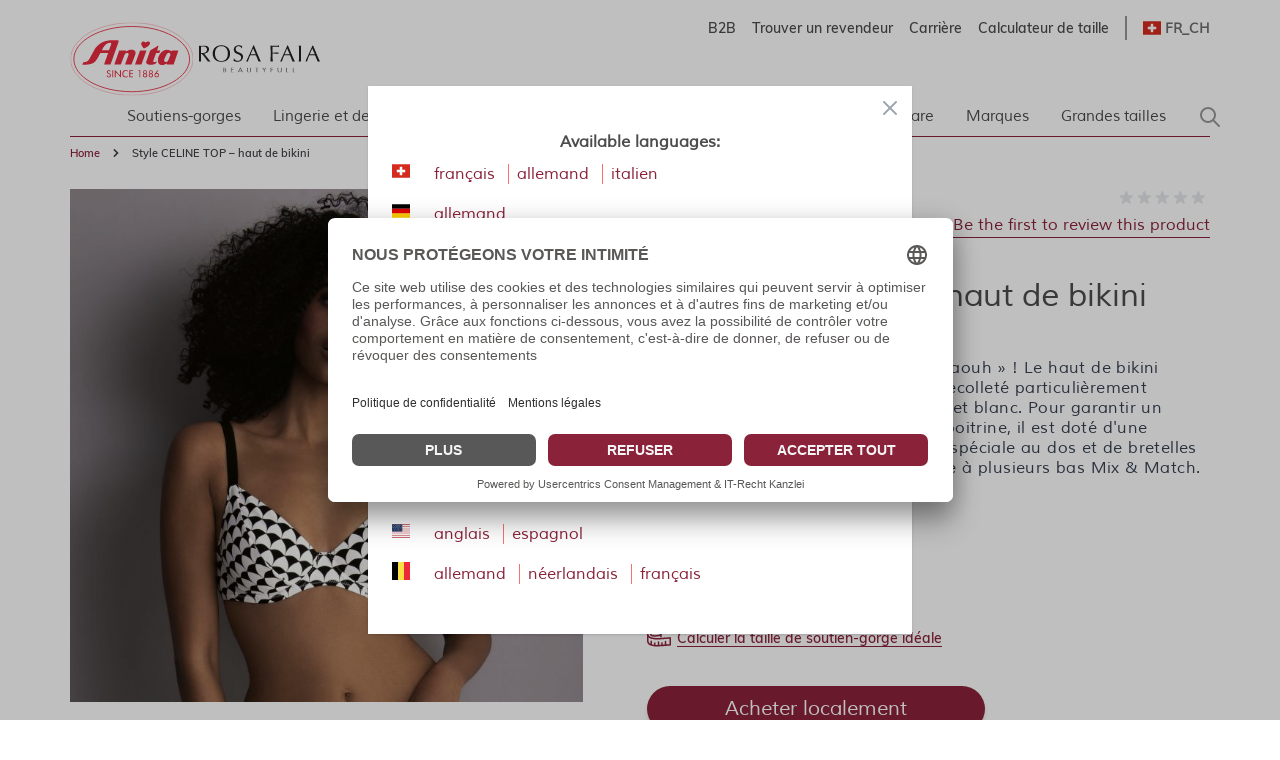

--- FILE ---
content_type: text/html; charset=UTF-8
request_url: https://www.anita.com/fr_ch/style-celine-top-haut-de-bikini.html
body_size: 79820
content:
<!doctype html>
<html lang="fr">
<head prefix="og: http://ogp.me/ns# fb: http://ogp.me/ns/fb# product: http://ogp.me/ns/product#">
    <meta charset="utf-8"/>
<meta name="title" content="Style CELINE TOP – haut de bikini"/>
<meta name="keywords" content="Magento, Varien, E-commerce"/>
<meta name="robots" content="INDEX,FOLLOW"/>
<meta name="viewport" content="width=device-width, initial-scale=1"/>
<title>Style CELINE TOP – haut de bikini</title>
<link  rel="stylesheet" type="text/css"  media="all" href="https://www.anita.com/static/version1761574290/frontend/Magento/base/default/Trilix_CrefoPay/css/smartsignup.min.css" />
<link  rel="stylesheet" type="text/css"  media="all" href="https://www.anita.com/static/version1761574290/frontend/Magento/base/default/Trilix_CrefoPay/css/securefields.min.css" />
<link  rel="stylesheet" type="text/css"  media="all" href="https://www.anita.com/static/version1761574290/frontend/Magento/base/default/Anita_Rebrush/css/nouislider.min.css" />
<link  rel="stylesheet" type="text/css"  media="all" href="https://www.anita.com/static/version1761574290/frontend/Magento/base/default/Anita_Rebrush/css/brasSizeCalculator.min.css" />
<link  rel="stylesheet" type="text/css"  media="all" href="https://www.anita.com/static/version1761574290/frontend/Magento/base/default/Mollie_Payment/css/styles.min.css" />
<link  rel="stylesheet" type="text/css"  media="all" href="https://www.anita.com/static/version1761574290/frontend/Magento/base/default/Magenerds_ProductFlags/css/style.min.css" />
<link  rel="stylesheet" type="text/css"  defer="defer" href="https://www.anita.com/static/version1761574290/frontend/Anita/rebrush/default/css/styles.min.css" />
<link  rel="stylesheet" type="text/css"  defer="defer" href="https://www.anita.com/static/version1761574290/frontend/Magento/base/default/Anita_Rebrush/css/slick.min.css" />
<link  rel="stylesheet" type="text/css"  defer="defer" href="https://www.anita.com/static/version1761574290/frontend/Magento/base/default/Anita_Rebrush/css/slick-theme.min.css" />
<script  type="text/javascript"  src="https://www.anita.com/static/version1761574290/frontend/Magento/base/default/Smile_ElasticsuiteTracker/js/tracking.min.js"></script>
<script  type="text/javascript"  defer="defer" src="https://www.anita.com/static/version1761574290/frontend/Magento/base/default/Anita_Rebrush/js/jquery-3.6.0.min.js"></script>
<script  type="text/javascript"  defer="defer" src="https://www.anita.com/static/version1761574290/frontend/Magento/base/default/Anita_Rebrush/js/nouislider.min.js"></script>
<script  type="text/javascript"  defer="defer" src="https://www.anita.com/static/version1761574290/frontend/Magento/base/default/Anita_Rebrush/js/braSizeCalculator.min.js"></script>
<script  type="text/javascript"  defer="defer" src="https://www.anita.com/static/version1761574290/frontend/Magento/base/default/Anita_Rebrush/js/slick.min.js"></script>
<link  rel="canonical" href="https://www.anita.com/fr_ch/style-celine-top-haut-de-bikini.html" />
<link  rel="alternate" hreflang="fr-CH" href="https://www.anita.com/fr_ch/style-celine-top-haut-de-bikini.html" />
<link  rel="alternate" hreflang="de-CH" href="https://www.anita.com/ch/style-celine-top-bikini-oberteil.html" />
<link  rel="alternate" hreflang="de" href="https://www.anita.com/de/style-celine-top-bikini-oberteil.html" />
<link  rel="alternate" hreflang="en-CA" href="https://www.anita.com/ca/style-celine-top-bikini-top.html" />
<link  rel="alternate" hreflang="en" href="https://www.anita.com/en/style-celine-top-bikini-top.html" />
<link  rel="alternate" hreflang="es" href="https://www.anita.com/es/sujetador-de-bikini-celine-top.html" />
<link  rel="alternate" hreflang="fr-CA" href="https://www.anita.com/fr_ca/style-celine-top-haut-de-bikini.html" />
<link  rel="alternate" hreflang="fr" href="https://www.anita.com/fr/style-celine-top-haut-de-bikini.html" />
<link  rel="alternate" hreflang="it-CH" href="https://www.anita.com/it_ch/stile-celine-top-top-per-bikini.html" />
<link  rel="alternate" hreflang="it" href="https://www.anita.com/it/stile-celine-top-top-per-bikini.html" />
<link  rel="alternate" hreflang="nl" href="https://www.anita.com/nl/style-celine-top-bikinibovenstuk.html" />
<link  rel="alternate" hreflang="pl" href="https://www.anita.com/pl/styl-celine-top-gora-od-bikini.html" />
<link  rel="alternate" hreflang="de-BE" href="https://www.anita.com/de_be/style-celine-top-bikini-oberteil.html" />
<link  rel="alternate" hreflang="nl-BE" href="https://www.anita.com/nl_be/style-celine-top-bikinibovenstuk.html" />
<link  rel="alternate" hreflang="fr-BE" href="https://www.anita.com/fr_be/style-celine-top-haut-de-bikini.html" />
<link  rel="icon" type="image/x-icon" href="https://cache.anita.com/media/favicon/default/favicon-16x16.png" />
<link  rel="shortcut icon" type="image/x-icon" href="https://cache.anita.com/media/favicon/default/favicon-16x16.png" />
<link rel="dns-prefetch" href="//app.usercentrics.eu" />
<link rel="dns-prefetch" href="//api.usercentrics.eu" />
<script id="usercentrics-cmp" data-eu-mode="true" data-settings-id="KLXPyDUwhwwwVT" src="https://app.eu.usercentrics.eu/browser-ui/latest/loader.js" data-language="fr" async></script>
<meta name="p:domain_verify" content="534a77a30c38cd8590d7e3d306c5f898"/>    <script nonce=djQxNWtjZDdidXE3c2U0YnF5NnpueGM1Y3QxZ2xoNmY=>
    function loadCustomJs(source, callback) {
        var script = document.createElement('script');
        var prior = document.getElementsByTagName('script')[0];
        script.async = 1;

        script.onload = script.onreadystatechange = function( _, isAbort ) {
            if(isAbort || !script.readyState || /loaded|complete/.test(script.readyState) ) {
                script.onload = script.onreadystatechange = null;
                script = undefined;

                if(!isAbort && callback) setTimeout(callback, 0);
            }
        };

        script.src = source;
        prior.parentNode.insertBefore(script, prior);
    }
</script>
<script src="https://www.anita.com/static/version1761574290/frontend/Magento/base/default/Anita_Core/js/event-emitter.min.js"></script>
<script nonce=djQxNWtjZDdidXE3c2U0YnF5NnpueGM1Y3QxZ2xoNmY=>
    window.eventEmitter = new EventEmitter();
</script>

<script>
    var BASE_URL = 'https://www.anita.com/fr_ch/';
    var THEME_PATH = 'https://www.anita.com/static/version1761574290/frontend/Anita/rebrush/fr_CH';
    var COOKIE_CONFIG = {
        "expires": null,
        "path": "\u002F",
        "domain": ".www.anita.com",
        "secure": true,
        "lifetime": "2419200",
        "cookie_restriction_enabled": false    };
    var CURRENT_STORE_CODE = 'fr_ch';
    var CURRENT_WEBSITE_ID = '2';

    window.hyva = window.hyva || {}

    window.cookie_consent_groups = window.cookie_consent_groups || {}
    window.cookie_consent_groups['necessary'] = true;

    window.cookie_consent_config = window.cookie_consent_config || {};
    window.cookie_consent_config['necessary'] = [].concat(
        window.cookie_consent_config['necessary'] || [],
        [
            'user_allowed_save_cookie',
            'form_key',
            'mage-messages',
            'private_content_version',
            'mage-cache-sessid',
            'last_visited_store',
            'section_data_ids'
        ]
    );
</script>
<script>
    'use strict';
    (function( hyva, undefined ) {

        function lifetimeToExpires(options, defaults) {

            const lifetime = options.lifetime || defaults.lifetime;

            if (lifetime) {
                const date = new Date;
                date.setTime(date.getTime() + lifetime * 1000);
                return date;
            }

            return null;
        }

        function generateRandomString() {

            const allowedCharacters = '0123456789abcdefghijklmnopqrstuvwxyzABCDEFGHIJKLMNOPQRSTUVWXYZ',
                length = 16;

            let formKey = '',
                charactersLength = allowedCharacters.length;

            for (let i = 0; i < length; i++) {
                formKey += allowedCharacters[Math.round(Math.random() * (charactersLength - 1))]
            }

            return formKey;
        }

        const sessionCookieMarker = {noLifetime: true}

        const cookieTempStorage = {};

        const internalCookie = {
            get(name) {
                const v = document.cookie.match('(^|;) ?' + name + '=([^;]*)(;|$)');
                return v ? v[2] : null;
            },
            set(name, value, days, skipSetDomain) {
                let expires,
                    path,
                    domain,
                    secure,
                    samesite;

                const defaultCookieConfig = {
                    expires: null,
                    path: '/',
                    domain: null,
                    secure: false,
                    lifetime: null,
                    samesite: 'lax'
                };

                const cookieConfig = window.COOKIE_CONFIG || {};

                expires = days && days !== sessionCookieMarker
                    ? lifetimeToExpires({lifetime: 24 * 60 * 60 * days, expires: null}, defaultCookieConfig)
                    : lifetimeToExpires(window.COOKIE_CONFIG, defaultCookieConfig) || defaultCookieConfig.expires;

                path = cookieConfig.path || defaultCookieConfig.path;
                domain = !skipSetDomain && (cookieConfig.domain || defaultCookieConfig.domain);
                secure = cookieConfig.secure || defaultCookieConfig.secure;
                samesite = cookieConfig.samesite || defaultCookieConfig.samesite;

                document.cookie = name + "=" + encodeURIComponent(value) +
                    (expires && days !== sessionCookieMarker ? '; expires=' + expires.toGMTString() : '') +
                    (path ? '; path=' + path : '') +
                    (domain ? '; domain=' + domain : '') +
                    (secure ? '; secure' : '') +
                    (samesite ? '; samesite=' + samesite : 'lax');
            },
            isWebsiteAllowedToSaveCookie() {
                const allowedCookies = this.get('user_allowed_save_cookie');
                if (allowedCookies) {
                    const allowedWebsites = JSON.parse(unescape(allowedCookies));

                    return allowedWebsites[CURRENT_WEBSITE_ID] === 1;
                }
                return false;
            },
            getGroupByCookieName(name) {
                const cookieConsentConfig = window.cookie_consent_config || {};
                let group = null;
                for (let prop in cookieConsentConfig) {
                    if (!cookieConsentConfig.hasOwnProperty(prop)) continue;
                    if (cookieConsentConfig[prop].includes(name)) {
                        group = prop;
                        break;
                    }
                }
                return group;
            },
            isCookieAllowed(name) {
                const cookieGroup = this.getGroupByCookieName(name);
                return cookieGroup
                    ? window.cookie_consent_groups[cookieGroup]
                    : this.isWebsiteAllowedToSaveCookie();
            },
            saveTempStorageCookies() {
                for (const [name, data] of Object.entries(cookieTempStorage)) {
                    if (this.isCookieAllowed(name)) {
                        this.set(name, data['value'], data['days'], data['skipSetDomain']);
                        delete cookieTempStorage[name];
                    }
                }
            }
        };

        hyva.getCookie = (name) => {
            const cookieConfig = window.COOKIE_CONFIG || {};

            if (cookieConfig.cookie_restriction_enabled && ! internalCookie.isCookieAllowed(name)) {
                return cookieTempStorage[name] ? cookieTempStorage[name]['value'] : null;
            }

            return internalCookie.get(name);
        }

        hyva.setCookie = (name, value, days, skipSetDomain) => {
            const cookieConfig = window.COOKIE_CONFIG || {};

            if (cookieConfig.cookie_restriction_enabled && ! internalCookie.isCookieAllowed(name)) {
                cookieTempStorage[name] = {value, days, skipSetDomain};
                return;
            }
            return internalCookie.set(name, value, days, skipSetDomain);
        }


        hyva.setSessionCookie = (name, value, skipSetDomain) => {
            return hyva.setCookie(name, value, sessionCookieMarker, skipSetDomain)
        }

        hyva.getBrowserStorage = () => {
            const browserStorage = window.localStorage || window.sessionStorage;
            if (!browserStorage) {
                console.warn('Browser Storage is unavailable');
                return false;
            }
            try {
                browserStorage.setItem('storage_test', '1');
                browserStorage.removeItem('storage_test');
            } catch (error) {
                console.warn('Browser Storage is not accessible', error);
                return false;
            }
            return browserStorage;
        }

        hyva.postForm = (postParams) => {
            const form = document.createElement("form");

            let data = postParams.data;

            if (! postParams.skipUenc && ! data.uenc) {
                data.uenc = btoa(window.location.href);
            }
            form.method = "POST";
            form.action = postParams.action;

            Object.keys(postParams.data).map(key => {
                const field = document.createElement("input");
                field.type = 'hidden'
                field.value = postParams.data[key];
                field.name = key;
                form.appendChild(field);
            });

            const form_key = document.createElement("input");
            form_key.type = 'hidden';
            form_key.value = hyva.getFormKey();
            form_key.name="form_key";
            form.appendChild(form_key);

            document.body.appendChild(form);

            form.submit();
        }

        hyva.getFormKey = function () {
            let formKey = hyva.getCookie('form_key');

            if (!formKey) {
                formKey = generateRandomString();
                hyva.setCookie('form_key', formKey);
            }

            return formKey;
        }

        hyva.formatPrice = (value, showSign, options = {}) => {
            const groupSeparator = options.groupSeparator;
            const decimalSeparator = options.decimalSeparator
            delete options.groupSeparator;
            delete options.decimalSeparator;
            const formatter = new Intl.NumberFormat(
                'fr\u002DCH',
                Object.assign({
                    style: 'currency',
                    currency: 'EUR',
                    signDisplay: showSign ? 'always' : 'auto'
                }, options)
            );
            return (typeof Intl.NumberFormat.prototype.formatToParts === 'function') ?
                formatter.formatToParts(value).map(({type, value}) => {
                    switch (type) {
                        case 'currency':
                            return '\u20AC' || value;
                        case 'minusSign':
                            return '- ';
                        case 'plusSign':
                            return '+ ';
                        case 'group':
                            return groupSeparator !== undefined ? groupSeparator : value;
                        case 'decimal':
                            return decimalSeparator !== undefined ? decimalSeparator : value;
                        default :
                            return value;
                    }
                }).reduce((string, part) => string + part) :
                formatter.format(value);
        }

        const formatStr = function (str, nStart) {
            const args = Array.from(arguments).slice(2);

            return str.replace(/(%+)([0-9]+)/g, (m, p, n) => {
                const idx = parseInt(n) - nStart;

                if (args[idx] === null || args[idx] === void 0) {
                    return m;
                }
                return p.length % 2
                    ? p.slice(0, -1).replace('%%', '%') + args[idx]
                    : p.replace('%%', '%') + n;
            })
        }

        hyva.str = function (string) {
            const args = Array.from(arguments);
            args.splice(1, 0, 1);

            return formatStr.apply(undefined, args);
        }

        hyva.strf = function () {
            const args = Array.from(arguments);
            args.splice(1, 0, 0);

            return formatStr.apply(undefined, args);
        }

        /**
         * Take a html string as `content` parameter and
         * extract an element from the DOM to replace in
         * the current page under the same selector,
         * defined by `targetSelector`
         */
        hyva.replaceDomElement = (targetSelector, content) => {
            // Parse the content and extract the DOM node using the `targetSelector`
            const parser = new DOMParser();
            const doc = parser.parseFromString(content, 'text/html');
            const contentNode = doc.querySelector(targetSelector);

            // Bail if content can't be found
            if (!contentNode) {
                return;
            }

            hyva.activateScripts(contentNode)

            // Replace the old DOM node with the new content
            document.querySelector(targetSelector).replaceWith(contentNode);

            // Reload customerSectionData and display cookie-messages if present
            window.dispatchEvent(new CustomEvent("reload-customer-section-data"));
            hyva.initMessages();
        }

        hyva.activateScripts = (contentNode) => {
            // Extract all the script tags from the content.
            // Script tags won't execute when inserted into a dom-element directly,
            // therefore we need to inject them to the head of the document.
            const tmpScripts = contentNode.getElementsByTagName('script');

            if (tmpScripts.length > 0) {
                // Push all script tags into an array
                // (to prevent dom manipulation while iterating over dom nodes)
                const scripts = [];
                for (let i = 0; i < tmpScripts.length; i++) {
                    scripts.push(tmpScripts[i]);
                }

                // Iterate over all script tags and duplicate+inject each into the head
                for (let i = 0; i < scripts.length; i++) {
                    let script = document.createElement('script');
                    script.innerHTML = scripts[i].innerHTML;

                    document.head.appendChild(script);

                    // Remove the original (non-executing) node from the content
                    scripts[i].parentNode.removeChild(scripts[i]);
                }
            }
            return contentNode;
        }

        const replace = {['+']: '-', ['/']: '_', ['=']: ','};
        hyva.getUenc = () => btoa(window.location.href).replace(/[+/=]/g, match => replace[match]);

        let currentTrap;

        const focusableElements = (rootElement) => {
            const selector = 'button, [href], input, select, textarea, details, [tabindex]:not([tabindex="-1"]';
            return Array.from(rootElement.querySelectorAll(selector))
                .filter(el => {
                    return el.style.display !== 'none'
                        && !el.disabled
                        && el.tabIndex !== -1
                        && (el.offsetWidth || el.offsetHeight || el.getClientRects().length)
                })
        }

        const focusTrap = (e) => {
            const isTabPressed = e.key === 'Tab' || e.keyCode === 9;
            if (!isTabPressed) return;

            const focusable = focusableElements(currentTrap)
            const firstFocusableElement = focusable[0]
            const lastFocusableElement = focusable[focusable.length - 1]

            e.shiftKey
                ? document.activeElement === firstFocusableElement && (lastFocusableElement.focus(), e.preventDefault())
                : document.activeElement === lastFocusableElement && (firstFocusableElement.focus(), e.preventDefault())
        };

        hyva.releaseFocus = (rootElement) => {
            if (currentTrap && (!rootElement || rootElement === currentTrap)) {
                currentTrap.removeEventListener('keydown', focusTrap)
                currentTrap = null
            }
        }
        hyva.trapFocus = (rootElement) => {
            if (!rootElement) return;
            hyva.releaseFocus()
            currentTrap = rootElement
            rootElement.addEventListener('keydown', focusTrap)
            const firstElement = focusableElements(rootElement)[0]
            firstElement && firstElement.focus()
        }

                hyva.alpineInitialized = (fn) => window.addEventListener('alpine:initialized', fn, {once: true})
                window.addEventListener('user-allowed-save-cookie', () => internalCookie.saveTempStorageCookies())

    }( window.hyva = window.hyva || {} ));
</script>
<script>
    if (!window.IntersectionObserver) {
        window.IntersectionObserver = function (callback) {
            this.observe = el => el && callback(this.takeRecords());
            this.takeRecords = () => [{isIntersecting: true, intersectionRatio: 1}];
            this.disconnect = () => {};
            this.unobserve = () => {};
        }
    }
</script>

<meta property="og:type" content="product"/>
<meta property="og:url" content="https://www.anita.com/fr_ch/style-celine-top-haut-de-bikini.html"/>
<meta property="og:title" content="Style CELINE TOP – haut de bikini"/>
<meta property="og:description" content="Une pièce tendance avec un effet « waouh » ! Le haut de bikini triangle Style Celine séduit avec un décolleté particulièrement profond et un imprimé attrayant noir et blanc. Pour garantir un maintien optimal et former une jolie poitrine, il est doté d&#039;une armature de soutien, d&#039;une doublure spéciale au dos et de bretelles ajustables. Ce haut peut être combiné à plusieurs bas Mix &amp; Match."/>
<meta property="og:image" content="https://cache.anita.com/media/catalog/product/cache/0eff9e8fd682c054f39dcd67023dd3fb/M2-8755-1-430/general/M2-8755-1-430_01.jpg"/>
<meta property="og:site_name" content="Anita.com"/>
<meta property="product:price:amount" content="0.00"/>
<meta property="product:price:currency" content="EUR"/>
<meta property="product:availability" content="out of stock"/>
<script>
    window.dataLayer = window.dataLayer || [];
    window.dataLayer.push({"environment":{"host":"www.anita.com","language":"fr_CH","languageCode":"fr","country":"ch","currency":"EUR"},"page":{"title":"Style CELINE TOP \u2013 haut de bikini","type":"product","url":"\/fr_ch\/style-celine-top-haut-de-bikini.html","fullUrl":"https:\/\/www.anita.com\/fr_ch\/style-celine-top-haut-de-bikini.html","affiliation":"fr_ch","store":{"code":"fr_ch","name":"fr_ch"}}});
        window.dataLayer.push({"google_tag_params":{"ecomm_prodid":"M2-8755-1","ecomm_category":null,"ecomm_pagetype":"product","ecomm_totalvalue":0,"ecomm_pvalue":0}});
    </script>
<script nonce=djQxNWtjZDdidXE3c2U0YnF5NnpueGM1Y3QxZ2xoNmY=>
    // Define dataLayer and the gtag function.
    window.dataLayer = window.dataLayer || [];
    function gtag(){dataLayer.push(arguments);}

    // Default ad_storage to 'denied'.
    gtag('consent', 'default', {
        ad_storage: "denied",
        analytics_storage: "denied",
        functionality_storage: "denied",
        personalization_storage: "denied",
        security_storage: "denied",
        ad_user_data: "denied",
        ad_personalization: "denied",
        wait_for_update: 500
    });
</script>
<script type="text/plain" data-usercentrics="Google Tag Manager">
    (function(w,d,s,l,i){w[l]=w[l]||[];w[l].push({'gtm.start':
        new Date().getTime(),event:'gtm.js'});var f=d.getElementsByTagName(s)[0],
        j=d.createElement(s),dl=l!=='dataLayer'?'&l='+l:'';j.async=true;j.src=
        'https://www.googletagmanager.com/gtm.js?id='+i+dl;f.parentNode.insertBefore(j,f);
    })(window,document,'script','dataLayer',"GTM-PCQ8SJ");
</script>
</head>
<body id="html-body"   class="page-product-configurable catalog-product-view product-style-celine-top-haut-de-bikini page-layout-1column">
<noscript>
    <iframe src="https://www.googletagmanager.com/ns.html?id=GTM-PCQ8SJ&amp;environment.host=www.anita.com&amp;environment.language=fr_CH&amp;environment.languageCode=fr&amp;environment.country=ch&amp;environment.currency=EUR&amp;page.title=Style+CELINE+TOP+%E2%80%93+haut+de+bikini&amp;page.type=product&amp;page.url=%2Ffr_ch%2Fstyle-celine-top-haut-de-bikini.html&amp;page.fullUrl=https%3A%2F%2Fwww.anita.com%2Ffr_ch%2Fstyle-celine-top-haut-de-bikini.html&amp;page.affiliation=fr_ch&amp;page.store.code=fr_ch&amp;page.store.name=fr_ch"
            height="0" width="0" style="display:none;visibility:hidden"></iframe>
</noscript>

<script nonce=djQxNWtjZDdidXE3c2U0YnF5NnpueGM1Y3QxZ2xoNmY=>
    window.dataLayer = window.dataLayer || [];
    window.serviceConsentMap = {"Google Maps":["functionality_storage"],"Google Tag Manager":["ad_storage","ad_user_data","ad_personalization"],"Google Analytics":["analytics_storage"],"Google Ads":["ad_storage"]};
</script>

<script nonce=djQxNWtjZDdidXE3c2U0YnF5NnpueGM1Y3QxZ2xoNmY=>
    (function(w,d,s,l,i){w[l]=w[l]||[];w[l].push({'gtm.start':
                new Date().getTime(),event:'gtm.js'});var f=d.getElementsByTagName(s)[0],
            j=d.createElement(s),dl=l!='dataLayer'?'&l='+l:'';j.async=true;j.src=
        'https://sgtm.anita.com/gtm.js?id='+i+dl;f.parentNode.insertBefore(j,f);
        })(window,document,'script','dataLayer','GTM-KD2BXH7W');

    // Global store of allowed consents
    function getAllowedConsent() {
        try {
            const services = UC_UI.getServicesBaseInfo() || [];
            return services
                .filter(service => service?.consent?.status)
                .map(service => service.name);
        } catch (e) {
            return [];
        }
    }
    //ANITA-2441
    // Initial load
    window.addEventListener('UC_UI_INITIALIZED', getAllowedConsent);
    // When user updates cookie preferences
    window.addEventListener('UC_UI_CMP_EVENT', getAllowedConsent);
</script>


<script>    let pushed = false;
    window.addEventListener('private-content-loaded', function (event) {
        let sections = event.detail.data;
        if (typeof (sections['tracking_data_layer']) !== 'undefined' && typeof (sections['tracking_data_layer']['events']) !== 'undefined') {
            if (pushed) return;
            pushed = true;
            let events = sections['tracking_data_layer']['events'];
            events.forEach(function (event) {
                var dataToTrack = event;
                getAllowedConsent().forEach(function (consentGroupName) {
                    if (window.serviceConsentMap.hasOwnProperty(consentGroupName)) {
                            window.serviceConsentMap[consentGroupName].forEach(function (key) {
                                const normalizedKey = key.replace(/\s+/g, '_').toLowerCase();
                                dataToTrack[normalizedKey] = 'granted';
                            });
                        }
                });
                window.dataLayer.push(dataToTrack);
            });
            window.dispatchEvent(new CustomEvent('reload-customer-section-data'));
            setTimeout(() => {
                pushed = false;
            }, 1000)
        }
    });</script>
<noscript>
    <iframe src="https://sgtm.anita.com/ns.html?id=GTM-KD2BXH7W"
            height="0"
            width="0"
            style="display:none;visibility:hidden">
    </iframe>
</noscript>
<input name="form_key" type="hidden" value="ubONHNgifAX8oC6C" />
    <noscript>
        <section class="message global noscript border-b-2 border-blue-500 bg-blue-50 shadow-none m-0 px-0 rounded-none font-normal">
            <div class="container text-center">
                <p>
                    <strong>JavaScript seems to be disabled in your browser.</strong>
                    <span>
                        For the best experience on our site, be sure to turn on Javascript in your browser.                    </span>
                </p>
            </div>
        </section>
    </noscript>


<script>
    document.body.addEventListener('touchstart', () => {}, {passive: true})
</script>

<script>
    /**
     * Capture customer email address for DotDigital service.
     *
     * @param type
     * @param url
     */
    const dotDigitalEmailCapture = (type, url) => {
        /**
         * Validate email address for DotDigital service.
         *
         * Ported directly from the original module.
         *
         * @see Dotdigitalgroup\Email\view\frontend\web\js\emailCapture.js
         * @param email
         */
        const dotDigitalEmailValidate = (email) => {
            const regex = new RegExp([
                '^([+\\w-\\.]+)@',
                '((\\[[0-9]{1,3}\\.[0-9]{1,3}\\.[0-9]{1,3}\\.)|',
                '(([\\w-]+\\.)+))',
                '([a-zA-Z]{2,4}|[0-9]{1,3})(\\]?)$'
            ].join(''));

            return regex.test(email);
        };

        /**
         * @param email
         */
        const captureEmail = (email) => {
            if (!email || !dotDigitalEmailValidate(email)) {
                return;
            }

            if (typeof window.dmPt !== 'undefined') {
                window.dmPt('identify', email);
            }
        };

        /**
         * POST to connector/ajax/emailcapture (to update the quote).
         *
         * @param email
         */
        const postToConnectorAjaxRoute = (email) => {
            if (url.length === 0) {
                return;
            }

            fetch(url, {
                method: 'POST',
                headers: {
                    'Content-Type': 'application/x-www-form-urlencoded',
                    'X-Requested-With': 'XMLHttpRequest'
                },
                body: "email=" + encodeURIComponent(email)
            });
        }

        let selectors = [];

        switch (type) {
            case 'newsletter' :
                selectors.push('input[id="newsletter-subscribe"]');
                break;

            case 'login' :
                selectors.push('input[id="email"]');
                break;

            case 'checkout' :
                selectors.push('input[id="guest_details-email_address"]');
                break;
        }

        selectors.forEach((selector) => {
            let element = document.querySelector(selector);
            if (!element)
                return;

            element.addEventListener('blur', () => {
                captureEmail(element.value);

                if (type === 'checkout') {
                    postToConnectorAjaxRoute(element.value);
                }
            });
        });
    };
</script>
<div class="page-wrapper"><header class="page-header">    <nav id="shortcut-menu"
         class="nav-assistant fixed top-4 left-4 z-50 w-80 max-w-full bg-white shadow-lg rounded-lg p-6 transition-all duration-300 ease-in-out focus:outline-none sr-only"
         aria-label="Shortcuts menu"
         role="navigation"
         tabindex="-1"
         x-data="{ visible: false }"
         x-bind:class="{ 'sr-only': !visible }"
         @focusin="visible = true"
         @focusout="visible = false"
         @click.outside="visible = false"
         x-on:keydown.shift.alt.z.window="visible = !visible">
        <h2 id="nav-assistant-links-heading"
            class="text-lg font-muli title-font text-anita-black-70 mb-4">Passer à</h2>
        <ul class="nav-assistant-links-container list-none space-y-2">
                                                <li class="nav-assistant-list-item"
                        x-data="{ isVisible: false }"
                        x-init="isVisible = !!document.getElementById('contentarea')"
                        x-show="isVisible">
                        <a href="#contentarea"
                           tabindex="0"
                           @click="visible = false"
                           class="block text-anita-active focus:bg-gray-950/5 px-3 py-2">
                            <span> Contenu principal</span>
                        </a>
                    </li>
                                                                <li class="nav-assistant-list-item"
                        x-data="{ isVisible: false }"
                        x-init="isVisible = !!document.getElementById('menu\u002Dsearch\u002Dicon')"
                        x-show="isVisible">
                        <a href="#menu-search-icon"
                           tabindex="0"
                           @click="visible = false"
                           class="block text-anita-active focus:bg-gray-950/5 px-3 py-2">
                            <span>Recherche</span>
                        </a>
                    </li>
                                                                <li class="nav-assistant-list-item"
                        x-data="{ isVisible: false }"
                        x-init="isVisible = !!document.getElementById('languages')"
                        x-show="isVisible">
                        <a href="#languages"
                           tabindex="0"
                           @click="visible = false"
                           class="block text-anita-active focus:bg-gray-950/5 px-3 py-2">
                            <span>Passer à la sélection de la langue</span>
                        </a>
                    </li>
                                    </ul>

        <hr class="nav-assistant-separator my-4 border-gray-200"
            aria-hidden="true">
        <h2 id="shortcuts-heading"
            class="text-lg font-muli title-font text-anita-black-70 mb-4">Raccourcis clavier</h2>
        <ul class="keyboard-shortcuts-list-container list-none space-y-2">
                                                <li class="nav-assistant-list-item flex justify-between items-center">
                        <a href="https://www.anita.com/fr_ch/checkout/cart/"
                           x-on:keydown.shift.alt.c.window="window.location = 'https://www.anita.com/fr_ch/checkout/cart/'"
                           tabindex="-1"
                           class="block text-anita-active px-3 py-2">
                            <span>Panier</span>
                        </a>
                        <span class="text-sm text-gray-500 ml-2">Shift+Alt+C</span>
                    </li>
                                                                <li class="nav-assistant-list-item flex justify-between items-center">
                        <a href="https://www.anita.com/fr_ch/customer/account/login/"
                           x-on:keydown.shift.alt.a.window="window.location = 'https://www.anita.com/fr_ch/customer/account/login/'"
                           tabindex="-1"
                           class="block text-anita-active px-3 py-2">
                            <span>Compte</span>
                        </a>
                        <span class="text-sm text-gray-500 ml-2">Shift+Alt+A</span>
                    </li>
                                        <li class="nav-assistant-list-item flex justify-between items-center">
                <a href="#"
                   class="block text-anita-active px-3 py-2"
                   tabindex="-1" x-on:click="visible = !visible">
                    <span>Afficher/masquer les raccourcis</span>
                </a>
                <span class="text-sm text-gray-500 ml-2">Shift+Alt+Z</span>
            </li>
        </ul>
    </nav>
<script>
    function initHeader_69092c8cd8cff() {
        return {
            searchOpen: false,
            cart: {},
            isCartOpen: false,
            toggleSearchOpen() {
              this.searchOpen = !this.searchOpen;
            },
            getData(data) {
                if (data.cart) { this.cart = data.cart }
            },
            menu: initHeaderNavigation(),
            isCartEmpty() {
                return !this.cart.summary_count
            },
            toggleCart(event) {
                if (event.detail && event.detail.isOpen !== undefined) {
                    this.isCartOpen = event.detail.isOpen
                    if (!this.isCartOpen && this.$refs && this.$refs.cartButton) {
                        this.$refs.cartButton.focus()
                    }
                } else {
                                        this.isCartOpen = true
                }
            }
        }
    }
    function initCompareHeader() {
        return {
            compareProducts: null,
            itemCount: 0,
            receiveCompareData(data) {
                if (data['compare-products']) {
                    this.compareProducts = data['compare-products'];
                    this.itemCount = this.compareProducts.count;
                }
            }
        }
    }
</script>
<div id="header"
     class="z-30 w-full pt-4 pb-2"
     x-data="initHeader_69092c8cd8cff()"
     @keydown.window.escape="searchOpen = false;"
     @private-content-loaded.window="getData(event.detail.data)"
>
    <div class="container">
        <div>
            <div class="flex justify-end sm:flex-row flex-col">
                <ul class="b_header_links lg:flex sm:border-r sm:border-solid border-anita-menu hidden"><li class="nav item"><a href="https://b2b.anita.com/fr" class="pr-2 md:pr-4 text-sm font-muliSemiBold" target="_blank">B2B</a></li><li class="nav item"><a href="https://www.anita.com/fr_ch/points-de-vente" class="pr-2 md:pr-4 text-sm font-muliSemiBold">Trouver un revendeur</a></li><li class="nav item"><a href="https://www.anita.com/fr_ch/entreprise/carriere.html/" class="pr-2 md:pr-4 text-sm font-muliSemiBold">Carrière</a></li><li class="nav item"><a href="https://www.anita.com/fr_ch/guide-du-parfait-soutien-gorge-anita/calculateur-de-taille-de-soutien-gorge.html/" class="pr-2 md:pr-4 text-sm font-muliSemiBold">Calculateur de taille</a></li></ul>
                <div class="flex justify-end">
                                            <div x-data="{open: false, focusOutTimeout: null }"
         @focusout="focusOutTimeout = setTimeout(() => open = false, 100)"
         @focusin="clearTimeout(focusOutTimeout)"
         class="border-l border-solid border-anita-menu pl-4 flex items-center">
        <div class="relative inline-block text-left">
            <div>
                <button @click.prevent="open = !open"
                        @click.outside="open = false"
                        @keydown.window.escape="open=false"
                        type="button"
                        class="flex items-center form-select focus:outline-none border-none shadow-none"
                        aria-haspopup="true"
                        aria-expanded="true"
                        id="languages"
                >
                                            <img class="lazyload h-anita-flags w-anita-flags inline-block" src="[data-uri]" alt="" data-src="https://www.anita.com/static/version1761574290/frontend/Anita/rebrush/default/images/anita/flags/ch.svg"/>
                                        <span
                        class="ml-1 text-sm font-muli font-bold uppercase opacity-80">fr_ch</span>
                                    </button>
            </div>
            <nav aria-label="languages navigation" x-cloak=""
                 x-show="open"
                 class="absolute z-65 right-0 top-full sm:w-nav-menu w-80 py-0 mt-1 overflow-auto origin-top-left rounded-sm
                  shadow-lg lg:mt-3 bg-container-lighter border border-solid border-indigo-50">
                <div role="menu" aria-orientation="vertical" aria-labelledby="options-menu">
                    <ul id="options-menu">
                                                                                                            <div class="sm:flex">
                                <h3 class="sm:w-4/12 py-4 w-full flex justify-center items-center bg-anita-soft text-anita-active">Europe</h3>
                                <div class="sm:w-8/12 w-full pt-8 pb-7 ">
                                                                            <li class="switcher-Suisse my-2 overflow-hidden border-box flex items-top leading-snug">
                                                                                        <div class="pl-3.5 flex-1 flex justify-between">

                                                                                                    <img class="lazyload h-anita-flags w-anita-flags inline-block" src="[data-uri]" alt="" data-src="https://www.anita.com/static/version1761574290/frontend/Anita/rebrush/default/images/anita/flags/ch.svg"/>
                                                                                                <span class="mr-2 text-right text-btiny">Suisse</span>
                                            </div>
                                            <div class="flex-1 pl-3.5">
                                                                                                                                                                                                                                                                                                                                <a href="https://www.anita.com/fr_ch/style-celine-top-haut-de-bikini.html"
                                                           class="pr-2 mr-2 hover:bg-gray-100 text-anita-active border-r border-solid border-anita-menu"
                                                        >
                                                    <span
                                                        class="uppercase hover:underline">fr</span>
                                                        </a>
                                                                                                                                                                                                                            <a href="https://www.anita.com/ch/style-celine-top-bikini-oberteil.html"
                                                           class="pr-2 mr-2 hover:bg-gray-100 text-anita-active border-r border-solid border-anita-menu"
                                                        >
                                                    <span
                                                        class="uppercase hover:underline">DE</span>
                                                        </a>
                                                                                                                                                                                                                            <a href="https://www.anita.com/it_ch/stile-celine-top-top-per-bikini.html"
                                                           class="pr-2 mr-2 hover:bg-gray-100 text-anita-active "
                                                        >
                                                    <span
                                                        class="uppercase hover:underline">it</span>
                                                        </a>
                                                                                                                                                </div>
                                        </li>
                                                                            <li class="switcher-Allemagne my-2 overflow-hidden border-box flex items-top leading-snug">
                                                                                        <div class="pl-3.5 flex-1 flex justify-between">

                                                                                                    <img class="lazyload h-anita-flags w-anita-flags inline-block" src="[data-uri]" alt="" data-src="https://www.anita.com/static/version1761574290/frontend/Anita/rebrush/default/images/anita/flags/de.svg"/>
                                                                                                <span class="mr-2 text-right text-btiny">Allemagne</span>
                                            </div>
                                            <div class="flex-1 pl-3.5">
                                                                                                    <a href="https://www.anita.com/de/style-celine-top-bikini-oberteil.html"
                                                       class="hover:bg-gray-100 text-anita-active"
                                                    >
                                                <span
                                                    class="uppercase hover:underline">de</span>
                                                    </a>
                                                                                            </div>
                                        </li>
                                                                            <li class="switcher-United Kingdom my-2 overflow-hidden border-box flex items-top leading-snug">
                                                                                        <div class="pl-3.5 flex-1 flex justify-between">

                                                                                                    <img class="lazyload h-anita-flags w-anita-flags inline-block" src="[data-uri]" alt="" data-src="https://www.anita.com/static/version1761574290/frontend/Anita/rebrush/default/images/anita/flags/gb.svg"/>
                                                                                                <span class="mr-2 text-right text-btiny">United Kingdom</span>
                                            </div>
                                            <div class="flex-1 pl-3.5">
                                                                                                    <a href="https://www.anita.com/en/style-celine-top-bikini-top.html"
                                                       class="hover:bg-gray-100 text-anita-active"
                                                    >
                                                <span
                                                    class="uppercase hover:underline">en</span>
                                                    </a>
                                                                                            </div>
                                        </li>
                                                                            <li class="switcher-Espagne my-2 overflow-hidden border-box flex items-top leading-snug">
                                                                                        <div class="pl-3.5 flex-1 flex justify-between">

                                                                                                    <img class="lazyload h-anita-flags w-anita-flags inline-block" src="[data-uri]" alt="" data-src="https://www.anita.com/static/version1761574290/frontend/Anita/rebrush/default/images/anita/flags/es.svg"/>
                                                                                                <span class="mr-2 text-right text-btiny">Espagne</span>
                                            </div>
                                            <div class="flex-1 pl-3.5">
                                                                                                    <a href="https://www.anita.com/es/sujetador-de-bikini-celine-top.html"
                                                       class="hover:bg-gray-100 text-anita-active"
                                                    >
                                                <span
                                                    class="uppercase hover:underline">es</span>
                                                    </a>
                                                                                            </div>
                                        </li>
                                                                            <li class="switcher-France my-2 overflow-hidden border-box flex items-top leading-snug">
                                                                                        <div class="pl-3.5 flex-1 flex justify-between">

                                                                                                    <img class="lazyload h-anita-flags w-anita-flags inline-block" src="[data-uri]" alt="" data-src="https://www.anita.com/static/version1761574290/frontend/Anita/rebrush/default/images/anita/flags/fr.svg"/>
                                                                                                <span class="mr-2 text-right text-btiny">France</span>
                                            </div>
                                            <div class="flex-1 pl-3.5">
                                                                                                    <a href="https://www.anita.com/fr/style-celine-top-haut-de-bikini.html"
                                                       class="hover:bg-gray-100 text-anita-active"
                                                    >
                                                <span
                                                    class="uppercase hover:underline">fr</span>
                                                    </a>
                                                                                            </div>
                                        </li>
                                                                            <li class="switcher-Italie my-2 overflow-hidden border-box flex items-top leading-snug">
                                                                                        <div class="pl-3.5 flex-1 flex justify-between">

                                                                                                    <img class="lazyload h-anita-flags w-anita-flags inline-block" src="[data-uri]" alt="" data-src="https://www.anita.com/static/version1761574290/frontend/Anita/rebrush/default/images/anita/flags/it.svg"/>
                                                                                                <span class="mr-2 text-right text-btiny">Italie</span>
                                            </div>
                                            <div class="flex-1 pl-3.5">
                                                                                                    <a href="https://www.anita.com/it/stile-celine-top-top-per-bikini.html"
                                                       class="hover:bg-gray-100 text-anita-active"
                                                    >
                                                <span
                                                    class="uppercase hover:underline">it</span>
                                                    </a>
                                                                                            </div>
                                        </li>
                                                                            <li class="switcher-Pays-Bas my-2 overflow-hidden border-box flex items-top leading-snug">
                                                                                        <div class="pl-3.5 flex-1 flex justify-between">

                                                                                                    <img class="lazyload h-anita-flags w-anita-flags inline-block" src="[data-uri]" alt="" data-src="https://www.anita.com/static/version1761574290/frontend/Anita/rebrush/default/images/anita/flags/nl.svg"/>
                                                                                                <span class="mr-2 text-right text-btiny">Pays-Bas</span>
                                            </div>
                                            <div class="flex-1 pl-3.5">
                                                                                                    <a href="https://www.anita.com/nl/style-celine-top-bikinibovenstuk.html"
                                                       class="hover:bg-gray-100 text-anita-active"
                                                    >
                                                <span
                                                    class="uppercase hover:underline">nl</span>
                                                    </a>
                                                                                            </div>
                                        </li>
                                                                            <li class="switcher-Pologne my-2 overflow-hidden border-box flex items-top leading-snug">
                                                                                        <div class="pl-3.5 flex-1 flex justify-between">

                                                                                                    <img class="lazyload h-anita-flags w-anita-flags inline-block" src="[data-uri]" alt="" data-src="https://www.anita.com/static/version1761574290/frontend/Anita/rebrush/default/images/anita/flags/pl.svg"/>
                                                                                                <span class="mr-2 text-right text-btiny">Pologne</span>
                                            </div>
                                            <div class="flex-1 pl-3.5">
                                                                                                    <a href="https://www.anita.com/pl/styl-celine-top-gora-od-bikini.html"
                                                       class="hover:bg-gray-100 text-anita-active"
                                                    >
                                                <span
                                                    class="uppercase hover:underline">pl</span>
                                                    </a>
                                                                                            </div>
                                        </li>
                                                                            <li class="switcher-Belgique my-2 overflow-hidden border-box flex items-top leading-snug">
                                                                                        <div class="pl-3.5 flex-1 flex justify-between">

                                                                                                    <img class="lazyload h-anita-flags w-anita-flags inline-block" src="[data-uri]" alt="" data-src="https://www.anita.com/static/version1761574290/frontend/Anita/rebrush/default/images/anita/flags/be.svg"/>
                                                                                                <span class="mr-2 text-right text-btiny">Belgique</span>
                                            </div>
                                            <div class="flex-1 pl-3.5">
                                                                                                                                                                                                                                                                                                                                <a href="https://www.anita.com/de_be/style-celine-top-bikini-oberteil.html"
                                                           class="pr-2 mr-2 hover:bg-gray-100 text-anita-active border-r border-solid border-anita-menu"
                                                        >
                                                    <span
                                                        class="uppercase hover:underline">de</span>
                                                        </a>
                                                                                                                                                                                                                            <a href="https://www.anita.com/nl_be/style-celine-top-bikinibovenstuk.html"
                                                           class="pr-2 mr-2 hover:bg-gray-100 text-anita-active border-r border-solid border-anita-menu"
                                                        >
                                                    <span
                                                        class="uppercase hover:underline">nl</span>
                                                        </a>
                                                                                                                                                                                                                            <a href="https://www.anita.com/fr_be/style-celine-top-haut-de-bikini.html"
                                                           class="pr-2 mr-2 hover:bg-gray-100 text-anita-active "
                                                        >
                                                    <span
                                                        class="uppercase hover:underline">fr</span>
                                                        </a>
                                                                                                                                                </div>
                                        </li>
                                                                    </div>
                            </div>
                                                                                                            <div class="sm:flex">
                                <h3 class="sm:w-4/12 py-4 w-full flex justify-center items-center bg-anita-soft text-anita-active">North America</h3>
                                <div class="sm:w-8/12 w-full pt-8 pb-7 border-anita-store-switcher border-t">
                                                                            <li class="switcher-Canada my-2 overflow-hidden border-box flex items-top leading-snug">
                                                                                        <div class="pl-3.5 flex-1 flex justify-between">

                                                                                                    <img class="lazyload h-anita-flags w-anita-flags inline-block" src="[data-uri]" alt="" data-src="https://www.anita.com/static/version1761574290/frontend/Anita/rebrush/default/images/anita/flags/ca.svg"/>
                                                                                                <span class="mr-2 text-right text-btiny">Canada</span>
                                            </div>
                                            <div class="flex-1 pl-3.5">
                                                                                                                                                                                                                                                                                                                                <a href="https://www.anita.com/ca/style-celine-top-bikini-top.html"
                                                           class="pr-2 mr-2 hover:bg-gray-100 text-anita-active border-r border-solid border-anita-menu"
                                                        >
                                                    <span
                                                        class="uppercase hover:underline">EN</span>
                                                        </a>
                                                                                                                                                                                                                            <a href="https://www.anita.com/fr_ca/style-celine-top-haut-de-bikini.html"
                                                           class="pr-2 mr-2 hover:bg-gray-100 text-anita-active "
                                                        >
                                                    <span
                                                        class="uppercase hover:underline">fr</span>
                                                        </a>
                                                                                                                                                </div>
                                        </li>
                                                                            <li class="switcher-États-Unis my-2 overflow-hidden border-box flex items-top leading-snug">
                                                                                        <div class="pl-3.5 flex-1 flex justify-between">

                                                                                                    <img class="lazyload h-anita-flags w-anita-flags inline-block" src="[data-uri]" alt="" data-src="https://www.anita.com/static/version1761574290/frontend/Anita/rebrush/default/images/anita/flags/us.svg"/>
                                                                                                <span class="mr-2 text-right text-btiny">États-Unis</span>
                                            </div>
                                            <div class="flex-1 pl-3.5">
                                                                                                                                                                                                                                                                                                                                <a href="https://www.anita.com/us/"
                                                           class="pr-2 mr-2 hover:bg-gray-100 text-anita-active border-r border-solid border-anita-menu"
                                                        >
                                                    <span
                                                        class="uppercase hover:underline">EN</span>
                                                        </a>
                                                                                                                                                                                                                            <a href="https://www.anita.com/es_us/"
                                                           class="pr-2 mr-2 hover:bg-gray-100 text-anita-active "
                                                        >
                                                    <span
                                                        class="uppercase hover:underline">es</span>
                                                        </a>
                                                                                                                                                </div>
                                        </li>
                                                                    </div>
                            </div>
                                                                                                            <div class="sm:flex">
                                <h3 class="sm:w-4/12 py-4 w-full flex justify-center items-center bg-anita-soft text-anita-active">International</h3>
                                <div class="sm:w-8/12 w-full pt-8 pb-7 border-anita-store-switcher border-t">
                                                                            <li class="switcher-English version my-2 overflow-hidden border-box flex items-top leading-snug">
                                                                                        <div class="pl-3.5 flex-1 flex justify-between">

                                                                                                    <span><svg xmlns="http://www.w3.org/2000/svg" viewBox="0 0 20 20" fill="currentColor" class="h-anita-flags w-anita-flags inline-block text-anita-active" width="25" height="25" role="img">
  <path fill-rule="evenodd" d="M4.083 9h1.946c.089-1.546.383-2.97.837-4.118A6.004 6.004 0 004.083 9zM10 2a8 8 0 100 16 8 8 0 000-16zm0 2c-.076 0-.232.032-.465.262-.238.234-.497.623-.737 1.182-.389.907-.673 2.142-.766 3.556h3.936c-.093-1.414-.377-2.649-.766-3.556-.24-.56-.5-.948-.737-1.182C10.232 4.032 10.076 4 10 4zm3.971 5c-.089-1.546-.383-2.97-.837-4.118A6.004 6.004 0 0115.917 9h-1.946zm-2.003 2H8.032c.093 1.414.377 2.649.766 3.556.24.56.5.948.737 1.182.233.23.389.262.465.262.076 0 .232-.032.465-.262.238-.234.498-.623.737-1.182.389-.907.673-2.142.766-3.556zm1.166 4.118c.454-1.147.748-2.572.837-4.118h1.946a6.004 6.004 0 01-2.783 4.118zm-6.268 0C6.412 13.97 6.118 12.546 6.03 11H4.083a6.004 6.004 0 002.783 4.118z" clip-rule="evenodd"/>
<title>globe-alt</title></svg>
</span>
                                                                                                <span class="mr-2 text-right text-btiny">English version</span>
                                            </div>
                                            <div class="flex-1 pl-3.5">
                                                                                                    <a href="https://www.anita.com/en/style-celine-top-bikini-top.html"
                                                       class="hover:bg-gray-100 text-anita-active"
                                                    >
                                                <span
                                                    class="uppercase hover:underline">en</span>
                                                    </a>
                                                                                            </div>
                                        </li>
                                                                    </div>
                            </div>
                                            </ul>
                </div>
            </nav>
        </div>
    </div>


                </div>
            </div>
        </div>
        <div class="pt-3 lg:pb-0 border-b border-solid border-anita-base pb-2 flex lg:block">
            <div class="flex-1 lg:-mt-8">
                <div class="order-2 md:order-1 w-full pb-2 sm:w-auto sm:pb-0">
    <a class="flex items-center justify-start text-xl font-medium tracking-wide text-gray-800
        no-underline hover:no-underline font-title"
       href="https://www.anita.com/fr_ch/"
       title=""
       aria-label="store logo">
        <img src="https://www.anita.com/static/version1761574290/frontend/Anita/rebrush/default/images/logo.svg" title="" alt="" width="250" height="77" class="nolazyload"/>
            </a>
</div>
            </div>
            <div class="flex justify-end items-center gap-x-2 lg:gap-x-0 pb-4 sm:pb-0">

                <div class="lg:w-full order-2 lg:order-1">
                    <!--Main Navigation-->
                    <div class="z-20 navigation">
        <div x-ref="nav-mobile"
         @load.window="menu.setActiveMenu($refs['nav-mobile'])"
         class="nav-mobile bg-container-lighter lg:hidden z-30"
         :class="{'min-h-screen fixed top-0 left-0 w-full h-full overflow-x-hidden' : menu.open}"
         @toggle-mobile-menu.window="menu.open = !menu.open; menu.open ? document.body.classList.add('overflow-hidden') : document.body.classList.remove('overflow-hidden');"
         @keydown.window.escape="menu.open=false"
    >
        <div class="flex items-baseline justify-between menu-icon">
            <div class="flex justify-end w-full">
                <a @click="$dispatch('toggle-mobile-menu')"
                       class="flex items-center justify-center cursor-pointer"
                       :class="{ 'ml-auto': menu.open }">
                    <svg aria-label="Close Menu icon" class="hidden w-16 h-16 p-4 fill-current"
                         :class="{ 'hidden' : !menu.open, 'block': menu.open }"
                         xmlns="http://www.w3.org/2000/svg" width="20" height="20"
                         viewBox="0 0 20 20">
                        <path fill-rule="evenodd" clip-rule="evenodd"
                              d="M18.278 16.864a1 1 0 0 1-1.414 1.414l-4.829-4.828-4.828 4.828a1 1 0 0
                          1-1.414-1.414l4.828-4.829-4.828-4.828a1 1 0 0 1 1.414-1.414l4.829 4.828
                          4.828-4.828a1 1 0 1 1 1.414 1.414l-4.828 4.829 4.828 4.828z">
                        </path>
                    </svg>
                    <svg aria-label="Open Menu icon" class="block w-6 h-6 fill-current"
                         :class="{ 'hidden' : menu.open, 'block': !menu.open }"
                         xmlns="http://www.w3.org/2000/svg" width="20" height="20"
                         viewBox="0 0 20 20">
                        <path
                              d="M0 3h20v2H0V3zm0 6h20v2H0V9zm0 6h20v2H0v-2z">
                        </path>
                    </svg>
                </a>
            </div>
        </div>

        <nav
            class="hidden w-full duration-150 ease-in-out transform border-t transition-display border-container"
            :class="{ 'hidden' : !menu.open }"
        >
                    <div class="level-0">
                <span
                    class="flex items-center transition-transform duration-150 ease-in-out transform"
                    :class="{
                        '-translate-x-full' : menu.mobilePanelActiveId,
                        'translate-x-0' : !menu.mobilePanelActiveId
                    }"
                >
                                        <a class="flex items-center w-full px-8 py-4 border-b cursor-pointer
                        bg-container-lighter border-container hover:bg-container-darker hover:underline level-0"
                       href="https://www.anita.com/fr_ch/soutiens-gorges.html"
                       title="Soutiens-gorges">
                        Soutiens-gorges                    </a>
                                            <a class="absolute right-0 flex w-8 h-8 mr-8 border rounded cursor-pointer
                        bg-container-lighter border-container hover:bg-container hover:border-container"
                          @click="menu.mobilePanelActiveId =
                          menu.mobilePanelActiveId === 'category-node-106' ?
                           0 : 'category-node-106'"
                    >
                        <svg xmlns="http://www.w3.org/2000/svg" fill="none" viewBox="0 0 24 24" height="24" width="24"
                             stroke="currentColor"
                             class="w-full h-full p-1"
                        >
                          <path stroke-linecap="round" stroke-linejoin="round" stroke-width="2" d="M9 5l7 7-7 7"/>
                        </svg>
                    </a>
                                    </span>
                                    <div
                        class="absolute top-0 right-0 z-10 w-full h-full transition-transform duration-200 ease-in-out
                            translate-x-full transform bg-container-lighter"
                        :class="{
                            'translate-x-full' : menu.mobilePanelActiveId !== 'category-node-106',
                            'translate-x-0' : menu.mobilePanelActiveId === 'category-node-106',
                        }"
                    >
                        <a class="flex items-center px-8 py-4 border-b cursor-pointer bg-container border-container"
                           @click="menu.mobilePanelActiveId = 0"
                        >
                            <svg xmlns="http://www.w3.org/2000/svg" fill="none" viewBox="0 0 24 24" height="24"
                                 width="24"
                                 stroke="currentColor">
                                <path stroke-linecap="round" stroke-linejoin="round" stroke-width="2"
                                      d="M15 19l-7-7 7-7"/>
                            </svg>
                            <span class="ml-4">
                                Soutiens-gorges                            </span>
                        </a>
                                                                                    <div class="flex px-8 py-4 border-b bg-container-lighter">
                                    <svg xmlns="http://www.w3.org/2000/svg" fill="none"
                                         viewBox="0 0 24 24" height="24"
                                         width="24"></svg>
                                    <span class="ml-4 text-md font-bold lg:ml-0 underline underline-offset-5">
                                        Soutiens-gorge par catégorie                                    </span>
                                </div>
                                                                                                        <a href="https://www.anita.com/fr_ch/soutiens-gorges/soutiens-gorge-de-sport.html"
                                       title="Soutiens-gorge&#x20;de&#x20;sport"
                                       class="flex items-center w-full px-8 py-4 border-b cursor-pointer bg-container-lighter border-container hover:bg-container-darker hover:underline"
                                    >
                                        <svg xmlns="http://www.w3.org/2000/svg" fill="none"
                                             viewBox="0 0 24 24" height="24"
                                             width="24"></svg>
                                        <span class="pl-3 ml-4 text-base lg:ml-0">
                                            Soutiens-gorge de sport                                        </span>
                                    </a>
                                                                                                        <a href="https://www.anita.com/fr_ch/soutiens-gorges/soutiens-gorge-grandes-tailles.html"
                                       title="Soutiens-gorge&#x20;grandes&#x20;tailles"
                                       class="flex items-center w-full px-8 py-4 border-b cursor-pointer bg-container-lighter border-container hover:bg-container-darker hover:underline"
                                    >
                                        <svg xmlns="http://www.w3.org/2000/svg" fill="none"
                                             viewBox="0 0 24 24" height="24"
                                             width="24"></svg>
                                        <span class="pl-3 ml-4 text-base lg:ml-0">
                                            Soutiens-gorge grandes tailles                                        </span>
                                    </a>
                                                                                                        <a href="https://www.anita.com/fr_ch/soutiens-gorges/soutiens-gorge-de-grossesse.html"
                                       title="Soutiens-gorge&#x20;de&#x20;grossesse"
                                       class="flex items-center w-full px-8 py-4 border-b cursor-pointer bg-container-lighter border-container hover:bg-container-darker hover:underline"
                                    >
                                        <svg xmlns="http://www.w3.org/2000/svg" fill="none"
                                             viewBox="0 0 24 24" height="24"
                                             width="24"></svg>
                                        <span class="pl-3 ml-4 text-base lg:ml-0">
                                            Soutiens-gorge de grossesse                                        </span>
                                    </a>
                                                                                                        <a href="https://www.anita.com/fr_ch/soutiens-gorges/soutiens-gorge-d-allaitement.html"
                                       title="Soutiens-gorge&#x20;d&#x27;allaitement"
                                       class="flex items-center w-full px-8 py-4 border-b cursor-pointer bg-container-lighter border-container hover:bg-container-darker hover:underline"
                                    >
                                        <svg xmlns="http://www.w3.org/2000/svg" fill="none"
                                             viewBox="0 0 24 24" height="24"
                                             width="24"></svg>
                                        <span class="pl-3 ml-4 text-base lg:ml-0">
                                            Soutiens-gorge d&#039;allaitement                                        </span>
                                    </a>
                                                                                                        <a href="https://www.anita.com/fr_ch/soutiens-gorges/soutiens-gorge-d-allegement.html"
                                       title="Soutiens-gorge&#x20;d&#x27;all&#xE8;gement"
                                       class="flex items-center w-full px-8 py-4 border-b cursor-pointer bg-container-lighter border-container hover:bg-container-darker hover:underline"
                                    >
                                        <svg xmlns="http://www.w3.org/2000/svg" fill="none"
                                             viewBox="0 0 24 24" height="24"
                                             width="24"></svg>
                                        <span class="pl-3 ml-4 text-base lg:ml-0">
                                            Soutiens-gorge d&#039;allègement                                        </span>
                                    </a>
                                                                                                        <a href="https://www.anita.com/fr_ch/soutiens-gorges/soutiens-gorge-pour-protheses.html"
                                       title="Soutiens-gorge&#x20;pour&#x20;proth&#xE8;ses"
                                       class="flex items-center w-full px-8 py-4 border-b cursor-pointer bg-container-lighter border-container hover:bg-container-darker hover:underline"
                                    >
                                        <svg xmlns="http://www.w3.org/2000/svg" fill="none"
                                             viewBox="0 0 24 24" height="24"
                                             width="24"></svg>
                                        <span class="pl-3 ml-4 text-base lg:ml-0">
                                            Soutiens-gorge pour prothèses                                        </span>
                                    </a>
                                                                                                        <a href="https://www.anita.com/fr_ch/soutiens-gorges/soutiens-gorge-de-confort.html"
                                       title="Soutiens-gorge&#x20;de&#x20;confort"
                                       class="flex items-center w-full px-8 py-4 border-b cursor-pointer bg-container-lighter border-container hover:bg-container-darker hover:underline"
                                    >
                                        <svg xmlns="http://www.w3.org/2000/svg" fill="none"
                                             viewBox="0 0 24 24" height="24"
                                             width="24"></svg>
                                        <span class="pl-3 ml-4 text-base lg:ml-0">
                                            Soutiens-gorge de confort                                        </span>
                                    </a>
                                                                                                        <a href="https://www.anita.com/fr_ch/soutiens-gorges/soutiens-gorge-sans-armature.html"
                                       title="Soutiens-gorge&#x20;sans&#x20;armature"
                                       class="flex items-center w-full px-8 py-4 border-b cursor-pointer bg-container-lighter border-container hover:bg-container-darker hover:underline"
                                    >
                                        <svg xmlns="http://www.w3.org/2000/svg" fill="none"
                                             viewBox="0 0 24 24" height="24"
                                             width="24"></svg>
                                        <span class="pl-3 ml-4 text-base lg:ml-0">
                                            Soutiens-gorge sans armature                                        </span>
                                    </a>
                                                                                                        <a href="https://www.anita.com/fr_ch/soutiens-gorges/soutiens-gorge-medicaux.html"
                                       title="Soutiens-gorge&#x20;m&#xE9;dicaux"
                                       class="flex items-center w-full px-8 py-4 border-b cursor-pointer bg-container-lighter border-container hover:bg-container-darker hover:underline"
                                    >
                                        <svg xmlns="http://www.w3.org/2000/svg" fill="none"
                                             viewBox="0 0 24 24" height="24"
                                             width="24"></svg>
                                        <span class="pl-3 ml-4 text-base lg:ml-0">
                                            Soutiens-gorge médicaux                                        </span>
                                    </a>
                                                                                                        <a href="https://www.anita.com/fr_ch/soutiens-gorges/soutiens-gorge-a-armatures.html"
                                       title="Soutiens-gorge&#x20;&#xE0;&#x20;armatures"
                                       class="flex items-center w-full px-8 py-4 border-b cursor-pointer bg-container-lighter border-container hover:bg-container-darker hover:underline"
                                    >
                                        <svg xmlns="http://www.w3.org/2000/svg" fill="none"
                                             viewBox="0 0 24 24" height="24"
                                             width="24"></svg>
                                        <span class="pl-3 ml-4 text-base lg:ml-0">
                                            Soutiens-gorge à armatures                                        </span>
                                    </a>
                                                                                                        <a href="https://www.anita.com/fr_ch/anitas-essentials.html"
                                       title="Essentials"
                                       class="flex items-center w-full px-8 py-4 border-b cursor-pointer bg-container-lighter border-container hover:bg-container-darker hover:underline"
                                    >
                                        <svg xmlns="http://www.w3.org/2000/svg" fill="none"
                                             viewBox="0 0 24 24" height="24"
                                             width="24"></svg>
                                        <span class="pl-3 ml-4 text-base lg:ml-0">
                                            Essentials                                        </span>
                                    </a>
                                                                                                                                                <div class="flex px-8 py-4 border-b bg-container-lighter">
                                    <svg xmlns="http://www.w3.org/2000/svg" fill="none"
                                         viewBox="0 0 24 24" height="24"
                                         width="24"></svg>
                                    <span class="ml-4 text-md font-bold lg:ml-0 underline underline-offset-5">
                                        Soutiens-gorge par taille de coupes                                    </span>
                                </div>
                                                                                                        <a href="https://www.anita.com/fr_ch/soutiens-gorges/a-b.html"
                                       title="A-B"
                                       class="flex items-center w-full px-8 py-4 border-b cursor-pointer bg-container-lighter border-container hover:bg-container-darker hover:underline"
                                    >
                                        <svg xmlns="http://www.w3.org/2000/svg" fill="none"
                                             viewBox="0 0 24 24" height="24"
                                             width="24"></svg>
                                        <span class="pl-3 ml-4 text-base lg:ml-0">
                                            A-B                                        </span>
                                    </a>
                                                                                                        <a href="https://www.anita.com/fr_ch/soutiens-gorges/c-e.html"
                                       title="C-E"
                                       class="flex items-center w-full px-8 py-4 border-b cursor-pointer bg-container-lighter border-container hover:bg-container-darker hover:underline"
                                    >
                                        <svg xmlns="http://www.w3.org/2000/svg" fill="none"
                                             viewBox="0 0 24 24" height="24"
                                             width="24"></svg>
                                        <span class="pl-3 ml-4 text-base lg:ml-0">
                                            C-E                                        </span>
                                    </a>
                                                                                                        <a href="https://www.anita.com/fr_ch/soutiens-gorges/f-h.html"
                                       title="F-H"
                                       class="flex items-center w-full px-8 py-4 border-b cursor-pointer bg-container-lighter border-container hover:bg-container-darker hover:underline"
                                    >
                                        <svg xmlns="http://www.w3.org/2000/svg" fill="none"
                                             viewBox="0 0 24 24" height="24"
                                             width="24"></svg>
                                        <span class="pl-3 ml-4 text-base lg:ml-0">
                                            F-H                                        </span>
                                    </a>
                                                                                                        <a href="https://www.anita.com/fr_ch/soutiens-gorges/i-k.html"
                                       title="I-K"
                                       class="flex items-center w-full px-8 py-4 border-b cursor-pointer bg-container-lighter border-container hover:bg-container-darker hover:underline"
                                    >
                                        <svg xmlns="http://www.w3.org/2000/svg" fill="none"
                                             viewBox="0 0 24 24" height="24"
                                             width="24"></svg>
                                        <span class="pl-3 ml-4 text-base lg:ml-0">
                                            I-K                                        </span>
                                    </a>
                                                                                                                                                <div class="flex px-8 py-4 border-b bg-container-lighter">
                                    <svg xmlns="http://www.w3.org/2000/svg" fill="none"
                                         viewBox="0 0 24 24" height="24"
                                         width="24"></svg>
                                    <span class="ml-4 text-md font-bold lg:ml-0 underline underline-offset-5">
                                        Marques                                    </span>
                                </div>
                                                                                                        <a href="https://www.anita.com/fr_ch/soutiens-gorges/anita-since-1886.html"
                                       title="Anita&#x20;since&#x20;1886&#x20;"
                                       class="flex items-center w-full px-8 py-4 border-b cursor-pointer bg-container-lighter border-container hover:bg-container-darker hover:underline"
                                    >
                                        <svg xmlns="http://www.w3.org/2000/svg" fill="none"
                                             viewBox="0 0 24 24" height="24"
                                             width="24"></svg>
                                        <span class="pl-3 ml-4 text-base lg:ml-0">
                                            Anita since 1886                                         </span>
                                    </a>
                                                                                                        <a href="https://www.anita.com/fr_ch/soutiens-gorges/anita-active.html"
                                       title="Anita&#x20;active&#x20;"
                                       class="flex items-center w-full px-8 py-4 border-b cursor-pointer bg-container-lighter border-container hover:bg-container-darker hover:underline"
                                    >
                                        <svg xmlns="http://www.w3.org/2000/svg" fill="none"
                                             viewBox="0 0 24 24" height="24"
                                             width="24"></svg>
                                        <span class="pl-3 ml-4 text-base lg:ml-0">
                                            Anita active                                         </span>
                                    </a>
                                                                                                        <a href="https://www.anita.com/fr_ch/soutiens-gorges/anita-maternity.html"
                                       title="Anita&#x20;maternity"
                                       class="flex items-center w-full px-8 py-4 border-b cursor-pointer bg-container-lighter border-container hover:bg-container-darker hover:underline"
                                    >
                                        <svg xmlns="http://www.w3.org/2000/svg" fill="none"
                                             viewBox="0 0 24 24" height="24"
                                             width="24"></svg>
                                        <span class="pl-3 ml-4 text-base lg:ml-0">
                                            Anita maternity                                        </span>
                                    </a>
                                                                                                        <a href="https://www.anita.com/fr_ch/soutiens-gorges/anita-care.html"
                                       title="Anita&#x20;care"
                                       class="flex items-center w-full px-8 py-4 border-b cursor-pointer bg-container-lighter border-container hover:bg-container-darker hover:underline"
                                    >
                                        <svg xmlns="http://www.w3.org/2000/svg" fill="none"
                                             viewBox="0 0 24 24" height="24"
                                             width="24"></svg>
                                        <span class="pl-3 ml-4 text-base lg:ml-0">
                                            Anita care                                        </span>
                                    </a>
                                                                                                        <a href="https://www.anita.com/fr_ch/soutiens-gorges/rosa-faia.html"
                                       title="Rosa&#x20;Faia"
                                       class="flex items-center w-full px-8 py-4 border-b cursor-pointer bg-container-lighter border-container hover:bg-container-darker hover:underline"
                                    >
                                        <svg xmlns="http://www.w3.org/2000/svg" fill="none"
                                             viewBox="0 0 24 24" height="24"
                                             width="24"></svg>
                                        <span class="pl-3 ml-4 text-base lg:ml-0">
                                            Rosa Faia                                        </span>
                                    </a>
                                                                                                        </div>
                            </div>
                    <div class="level-0">
                <span
                    class="flex items-center transition-transform duration-150 ease-in-out transform"
                    :class="{
                        '-translate-x-full' : menu.mobilePanelActiveId,
                        'translate-x-0' : !menu.mobilePanelActiveId
                    }"
                >
                                        <a class="flex items-center w-full px-8 py-4 border-b cursor-pointer
                        bg-container-lighter border-container hover:bg-container-darker hover:underline level-0"
                       href="https://www.anita.com/fr_ch/lingerie-et-dessous.html"
                       title="Lingerie&#x20;et&#x20;dessous">
                        Lingerie et dessous                    </a>
                                            <a class="absolute right-0 flex w-8 h-8 mr-8 border rounded cursor-pointer
                        bg-container-lighter border-container hover:bg-container hover:border-container"
                          @click="menu.mobilePanelActiveId =
                          menu.mobilePanelActiveId === 'category-node-53' ?
                           0 : 'category-node-53'"
                    >
                        <svg xmlns="http://www.w3.org/2000/svg" fill="none" viewBox="0 0 24 24" height="24" width="24"
                             stroke="currentColor"
                             class="w-full h-full p-1"
                        >
                          <path stroke-linecap="round" stroke-linejoin="round" stroke-width="2" d="M9 5l7 7-7 7"/>
                        </svg>
                    </a>
                                    </span>
                                    <div
                        class="absolute top-0 right-0 z-10 w-full h-full transition-transform duration-200 ease-in-out
                            translate-x-full transform bg-container-lighter"
                        :class="{
                            'translate-x-full' : menu.mobilePanelActiveId !== 'category-node-53',
                            'translate-x-0' : menu.mobilePanelActiveId === 'category-node-53',
                        }"
                    >
                        <a class="flex items-center px-8 py-4 border-b cursor-pointer bg-container border-container"
                           @click="menu.mobilePanelActiveId = 0"
                        >
                            <svg xmlns="http://www.w3.org/2000/svg" fill="none" viewBox="0 0 24 24" height="24"
                                 width="24"
                                 stroke="currentColor">
                                <path stroke-linecap="round" stroke-linejoin="round" stroke-width="2"
                                      d="M15 19l-7-7 7-7"/>
                            </svg>
                            <span class="ml-4">
                                Lingerie et dessous                            </span>
                        </a>
                                                                                    <div class="flex px-8 py-4 border-b bg-container-lighter">
                                    <svg xmlns="http://www.w3.org/2000/svg" fill="none"
                                         viewBox="0 0 24 24" height="24"
                                         width="24"></svg>
                                    <span class="ml-4 text-md font-bold lg:ml-0 underline underline-offset-5">
                                        Lingerie                                    </span>
                                </div>
                                                                                                        <a href="https://www.anita.com/fr_ch/lingerie-et-dessous/lingerie.html"
                                       title="Lingerie"
                                       class="flex items-center w-full px-8 py-4 border-b cursor-pointer bg-container-lighter border-container hover:bg-container-darker hover:underline"
                                    >
                                        <svg xmlns="http://www.w3.org/2000/svg" fill="none"
                                             viewBox="0 0 24 24" height="24"
                                             width="24"></svg>
                                        <span class="pl-3 ml-4 text-base lg:ml-0">
                                            Lingerie                                        </span>
                                    </a>
                                                                                                        <a href="https://www.anita.com/fr_ch/lingerie-et-dessous/maillots-de-corps-et-tops.html"
                                       title="Maillots&#x20;de&#x20;corps&#x20;et&#x20;tops"
                                       class="flex items-center w-full px-8 py-4 border-b cursor-pointer bg-container-lighter border-container hover:bg-container-darker hover:underline"
                                    >
                                        <svg xmlns="http://www.w3.org/2000/svg" fill="none"
                                             viewBox="0 0 24 24" height="24"
                                             width="24"></svg>
                                        <span class="pl-3 ml-4 text-base lg:ml-0">
                                            Maillots de corps et tops                                        </span>
                                    </a>
                                                                                                        <a href="https://www.anita.com/fr_ch/lingerie-et-dessous/daily-wear.html"
                                       title="Daily&#x20;Wear"
                                       class="flex items-center w-full px-8 py-4 border-b cursor-pointer bg-container-lighter border-container hover:bg-container-darker hover:underline"
                                    >
                                        <svg xmlns="http://www.w3.org/2000/svg" fill="none"
                                             viewBox="0 0 24 24" height="24"
                                             width="24"></svg>
                                        <span class="pl-3 ml-4 text-base lg:ml-0">
                                            Daily Wear                                        </span>
                                    </a>
                                                                                                                                                <div class="flex px-8 py-4 border-b bg-container-lighter">
                                    <svg xmlns="http://www.w3.org/2000/svg" fill="none"
                                         viewBox="0 0 24 24" height="24"
                                         width="24"></svg>
                                    <span class="ml-4 text-md font-bold lg:ml-0 underline underline-offset-5">
                                        Slips                                    </span>
                                </div>
                                                                                                        <a href="https://www.anita.com/fr_ch/lingerie-et-dessous/toutes-les-culottes.html"
                                       title="Toutes&#x20;les&#x20;culottes"
                                       class="flex items-center w-full px-8 py-4 border-b cursor-pointer bg-container-lighter border-container hover:bg-container-darker hover:underline"
                                    >
                                        <svg xmlns="http://www.w3.org/2000/svg" fill="none"
                                             viewBox="0 0 24 24" height="24"
                                             width="24"></svg>
                                        <span class="pl-3 ml-4 text-base lg:ml-0">
                                            Toutes les culottes                                        </span>
                                    </a>
                                                                                                        <a href="https://www.anita.com/fr_ch/lingerie-et-dessous/slips.html"
                                       title="Slips"
                                       class="flex items-center w-full px-8 py-4 border-b cursor-pointer bg-container-lighter border-container hover:bg-container-darker hover:underline"
                                    >
                                        <svg xmlns="http://www.w3.org/2000/svg" fill="none"
                                             viewBox="0 0 24 24" height="24"
                                             width="24"></svg>
                                        <span class="pl-3 ml-4 text-base lg:ml-0">
                                            Slips                                        </span>
                                    </a>
                                                                                                        <a href="https://www.anita.com/fr_ch/lingerie-et-dessous/culottes.html"
                                       title="Culottes"
                                       class="flex items-center w-full px-8 py-4 border-b cursor-pointer bg-container-lighter border-container hover:bg-container-darker hover:underline"
                                    >
                                        <svg xmlns="http://www.w3.org/2000/svg" fill="none"
                                             viewBox="0 0 24 24" height="24"
                                             width="24"></svg>
                                        <span class="pl-3 ml-4 text-base lg:ml-0">
                                            Culottes                                        </span>
                                    </a>
                                                                                                        <a href="https://www.anita.com/fr_ch/lingerie-et-dessous/culottes-hautes.html"
                                       title="Culottes&#x20;hautes"
                                       class="flex items-center w-full px-8 py-4 border-b cursor-pointer bg-container-lighter border-container hover:bg-container-darker hover:underline"
                                    >
                                        <svg xmlns="http://www.w3.org/2000/svg" fill="none"
                                             viewBox="0 0 24 24" height="24"
                                             width="24"></svg>
                                        <span class="pl-3 ml-4 text-base lg:ml-0">
                                            Culottes hautes                                        </span>
                                    </a>
                                                                                                        <a href="https://www.anita.com/fr_ch/lingerie-et-dessous/panties.html"
                                       title="Panties"
                                       class="flex items-center w-full px-8 py-4 border-b cursor-pointer bg-container-lighter border-container hover:bg-container-darker hover:underline"
                                    >
                                        <svg xmlns="http://www.w3.org/2000/svg" fill="none"
                                             viewBox="0 0 24 24" height="24"
                                             width="24"></svg>
                                        <span class="pl-3 ml-4 text-base lg:ml-0">
                                            Panties                                        </span>
                                    </a>
                                                                                                        <a href="https://www.anita.com/fr_ch/lingerie-et-dessous/strings.html"
                                       title="Strings"
                                       class="flex items-center w-full px-8 py-4 border-b cursor-pointer bg-container-lighter border-container hover:bg-container-darker hover:underline"
                                    >
                                        <svg xmlns="http://www.w3.org/2000/svg" fill="none"
                                             viewBox="0 0 24 24" height="24"
                                             width="24"></svg>
                                        <span class="pl-3 ml-4 text-base lg:ml-0">
                                            Strings                                        </span>
                                    </a>
                                                                                                        <a href="https://www.anita.com/fr_ch/lingerie-et-dessous/gaines-culottes.html"
                                       title="Gaines-culottes"
                                       class="flex items-center w-full px-8 py-4 border-b cursor-pointer bg-container-lighter border-container hover:bg-container-darker hover:underline"
                                    >
                                        <svg xmlns="http://www.w3.org/2000/svg" fill="none"
                                             viewBox="0 0 24 24" height="24"
                                             width="24"></svg>
                                        <span class="pl-3 ml-4 text-base lg:ml-0">
                                            Gaines-culottes                                        </span>
                                    </a>
                                                                                                        <a href="https://www.anita.com/fr_ch/anitas-essentials.html"
                                       title="Essentials"
                                       class="flex items-center w-full px-8 py-4 border-b cursor-pointer bg-container-lighter border-container hover:bg-container-darker hover:underline"
                                    >
                                        <svg xmlns="http://www.w3.org/2000/svg" fill="none"
                                             viewBox="0 0 24 24" height="24"
                                             width="24"></svg>
                                        <span class="pl-3 ml-4 text-base lg:ml-0">
                                            Essentials                                        </span>
                                    </a>
                                                                                                                                                <div class="flex px-8 py-4 border-b bg-container-lighter">
                                    <svg xmlns="http://www.w3.org/2000/svg" fill="none"
                                         viewBox="0 0 24 24" height="24"
                                         width="24"></svg>
                                    <span class="ml-4 text-md font-bold lg:ml-0 underline underline-offset-5">
                                        Shapewear                                    </span>
                                </div>
                                                                                                        <a href="https://www.anita.com/fr_ch/lingerie-et-dessous/shapewear.html"
                                       title="Shapewear"
                                       class="flex items-center w-full px-8 py-4 border-b cursor-pointer bg-container-lighter border-container hover:bg-container-darker hover:underline"
                                    >
                                        <svg xmlns="http://www.w3.org/2000/svg" fill="none"
                                             viewBox="0 0 24 24" height="24"
                                             width="24"></svg>
                                        <span class="pl-3 ml-4 text-base lg:ml-0">
                                            Shapewear                                        </span>
                                    </a>
                                                                                                        <a href="https://www.anita.com/fr_ch/lingerie-et-dessous/combines-fonctionnels.html"
                                       title="Combin&#xE9;s&#x20;fonctionnels"
                                       class="flex items-center w-full px-8 py-4 border-b cursor-pointer bg-container-lighter border-container hover:bg-container-darker hover:underline"
                                    >
                                        <svg xmlns="http://www.w3.org/2000/svg" fill="none"
                                             viewBox="0 0 24 24" height="24"
                                             width="24"></svg>
                                        <span class="pl-3 ml-4 text-base lg:ml-0">
                                            Combinés fonctionnels                                        </span>
                                    </a>
                                                                                                        <a href="https://www.anita.com/fr_ch/lingerie-et-dessous/combines-non-techniques.html"
                                       title="Combin&#xE9;s&#x20;non&#x20;techniques"
                                       class="flex items-center w-full px-8 py-4 border-b cursor-pointer bg-container-lighter border-container hover:bg-container-darker hover:underline"
                                    >
                                        <svg xmlns="http://www.w3.org/2000/svg" fill="none"
                                             viewBox="0 0 24 24" height="24"
                                             width="24"></svg>
                                        <span class="pl-3 ml-4 text-base lg:ml-0">
                                            Combinés non techniques                                        </span>
                                    </a>
                                                                                                        <a href="https://www.anita.com/fr_ch/lingerie-et-dessous/bas-techniques.html"
                                       title="Bas&#x20;techniques"
                                       class="flex items-center w-full px-8 py-4 border-b cursor-pointer bg-container-lighter border-container hover:bg-container-darker hover:underline"
                                    >
                                        <svg xmlns="http://www.w3.org/2000/svg" fill="none"
                                             viewBox="0 0 24 24" height="24"
                                             width="24"></svg>
                                        <span class="pl-3 ml-4 text-base lg:ml-0">
                                            Bas techniques                                        </span>
                                    </a>
                                                                                                        </div>
                            </div>
                    <div class="level-0">
                <span
                    class="flex items-center transition-transform duration-150 ease-in-out transform"
                    :class="{
                        '-translate-x-full' : menu.mobilePanelActiveId,
                        'translate-x-0' : !menu.mobilePanelActiveId
                    }"
                >
                                        <a class="flex items-center w-full px-8 py-4 border-b cursor-pointer
                        bg-container-lighter border-container hover:bg-container-darker hover:underline level-0"
                       href="https://www.anita.com/fr_ch/maillots-de-bain.html"
                       title="Maillots&#x20;de&#x20;bain">
                        Maillots de bain                    </a>
                                            <a class="absolute right-0 flex w-8 h-8 mr-8 border rounded cursor-pointer
                        bg-container-lighter border-container hover:bg-container hover:border-container"
                          @click="menu.mobilePanelActiveId =
                          menu.mobilePanelActiveId === 'category-node-132' ?
                           0 : 'category-node-132'"
                    >
                        <svg xmlns="http://www.w3.org/2000/svg" fill="none" viewBox="0 0 24 24" height="24" width="24"
                             stroke="currentColor"
                             class="w-full h-full p-1"
                        >
                          <path stroke-linecap="round" stroke-linejoin="round" stroke-width="2" d="M9 5l7 7-7 7"/>
                        </svg>
                    </a>
                                    </span>
                                    <div
                        class="absolute top-0 right-0 z-10 w-full h-full transition-transform duration-200 ease-in-out
                            translate-x-full transform bg-container-lighter"
                        :class="{
                            'translate-x-full' : menu.mobilePanelActiveId !== 'category-node-132',
                            'translate-x-0' : menu.mobilePanelActiveId === 'category-node-132',
                        }"
                    >
                        <a class="flex items-center px-8 py-4 border-b cursor-pointer bg-container border-container"
                           @click="menu.mobilePanelActiveId = 0"
                        >
                            <svg xmlns="http://www.w3.org/2000/svg" fill="none" viewBox="0 0 24 24" height="24"
                                 width="24"
                                 stroke="currentColor">
                                <path stroke-linecap="round" stroke-linejoin="round" stroke-width="2"
                                      d="M15 19l-7-7 7-7"/>
                            </svg>
                            <span class="ml-4">
                                Maillots de bain                            </span>
                        </a>
                                                                                    <div class="flex px-8 py-4 border-b bg-container-lighter">
                                    <svg xmlns="http://www.w3.org/2000/svg" fill="none"
                                         viewBox="0 0 24 24" height="24"
                                         width="24"></svg>
                                    <span class="ml-4 text-md font-bold lg:ml-0 underline underline-offset-5">
                                        Maillots de bain                                    </span>
                                </div>
                                                                                                        <a href="https://www.anita.com/fr_ch/maillots-de-bain/bikinis.html"
                                       title="Bikinis"
                                       class="flex items-center w-full px-8 py-4 border-b cursor-pointer bg-container-lighter border-container hover:bg-container-darker hover:underline"
                                    >
                                        <svg xmlns="http://www.w3.org/2000/svg" fill="none"
                                             viewBox="0 0 24 24" height="24"
                                             width="24"></svg>
                                        <span class="pl-3 ml-4 text-base lg:ml-0">
                                            Bikinis                                        </span>
                                    </a>
                                                                                                        <a href="https://www.anita.com/fr_ch/maillots-de-bain/maillots-de-bain.html"
                                       title="Maillots&#x20;de&#x20;bain"
                                       class="flex items-center w-full px-8 py-4 border-b cursor-pointer bg-container-lighter border-container hover:bg-container-darker hover:underline"
                                    >
                                        <svg xmlns="http://www.w3.org/2000/svg" fill="none"
                                             viewBox="0 0 24 24" height="24"
                                             width="24"></svg>
                                        <span class="pl-3 ml-4 text-base lg:ml-0">
                                            Maillots de bain                                        </span>
                                    </a>
                                                                                                        <a href="https://www.anita.com/fr_ch/maillots-de-bain/grandes-tailles.html"
                                       title="Grandes&#x20;tailles"
                                       class="flex items-center w-full px-8 py-4 border-b cursor-pointer bg-container-lighter border-container hover:bg-container-darker hover:underline"
                                    >
                                        <svg xmlns="http://www.w3.org/2000/svg" fill="none"
                                             viewBox="0 0 24 24" height="24"
                                             width="24"></svg>
                                        <span class="pl-3 ml-4 text-base lg:ml-0">
                                            Grandes tailles                                        </span>
                                    </a>
                                                                                                        <a href="https://www.anita.com/fr_ch/maillots-de-bain/tankinis.html"
                                       title="Tankinis"
                                       class="flex items-center w-full px-8 py-4 border-b cursor-pointer bg-container-lighter border-container hover:bg-container-darker hover:underline"
                                    >
                                        <svg xmlns="http://www.w3.org/2000/svg" fill="none"
                                             viewBox="0 0 24 24" height="24"
                                             width="24"></svg>
                                        <span class="pl-3 ml-4 text-base lg:ml-0">
                                            Tankinis                                        </span>
                                    </a>
                                                                                                        <a href="https://www.anita.com/fr_ch/maillots-de-bain/mix-and-match.html"
                                       title="Mix&#x20;and&#x20;Match"
                                       class="flex items-center w-full px-8 py-4 border-b cursor-pointer bg-container-lighter border-container hover:bg-container-darker hover:underline"
                                    >
                                        <svg xmlns="http://www.w3.org/2000/svg" fill="none"
                                             viewBox="0 0 24 24" height="24"
                                             width="24"></svg>
                                        <span class="pl-3 ml-4 text-base lg:ml-0">
                                            Mix and Match                                        </span>
                                    </a>
                                                                                                        <a href="https://www.anita.com/fr_ch/maillots-de-bain/slimming-effect.html"
                                       title="Slimming&#x20;Effect"
                                       class="flex items-center w-full px-8 py-4 border-b cursor-pointer bg-container-lighter border-container hover:bg-container-darker hover:underline"
                                    >
                                        <svg xmlns="http://www.w3.org/2000/svg" fill="none"
                                             viewBox="0 0 24 24" height="24"
                                             width="24"></svg>
                                        <span class="pl-3 ml-4 text-base lg:ml-0">
                                            Slimming Effect                                        </span>
                                    </a>
                                                                                                        <a href="https://www.anita.com/fr_ch/maillots-de-bain/accessoires.html"
                                       title="Accessoires"
                                       class="flex items-center w-full px-8 py-4 border-b cursor-pointer bg-container-lighter border-container hover:bg-container-darker hover:underline"
                                    >
                                        <svg xmlns="http://www.w3.org/2000/svg" fill="none"
                                             viewBox="0 0 24 24" height="24"
                                             width="24"></svg>
                                        <span class="pl-3 ml-4 text-base lg:ml-0">
                                            Accessoires                                        </span>
                                    </a>
                                                                                                        <a href="https://www.anita.com/fr_ch/maillots-de-bain/nouveaux-maillots-de-bain.html"
                                       title="Nouveaux&#x20;maillots&#x20;de&#x20;bain"
                                       class="flex items-center w-full px-8 py-4 border-b cursor-pointer bg-container-lighter border-container hover:bg-container-darker hover:underline"
                                    >
                                        <svg xmlns="http://www.w3.org/2000/svg" fill="none"
                                             viewBox="0 0 24 24" height="24"
                                             width="24"></svg>
                                        <span class="pl-3 ml-4 text-base lg:ml-0">
                                            Nouveaux maillots de bain                                        </span>
                                    </a>
                                                                                                                                                <div class="flex px-8 py-4 border-b bg-container-lighter">
                                    <svg xmlns="http://www.w3.org/2000/svg" fill="none"
                                         viewBox="0 0 24 24" height="24"
                                         width="24"></svg>
                                    <span class="ml-4 text-md font-bold lg:ml-0 underline underline-offset-5">
                                        Grossesse                                    </span>
                                </div>
                                                                                                        <a href="https://www.anita.com/fr_ch/grossesse-et-allaitement/maillots-de-bain-de-grossesse.html"
                                       title="Maillots&#x20;de&#x20;bain&#x20;de&#x20;grossesse"
                                       class="flex items-center w-full px-8 py-4 border-b cursor-pointer bg-container-lighter border-container hover:bg-container-darker hover:underline"
                                    >
                                        <svg xmlns="http://www.w3.org/2000/svg" fill="none"
                                             viewBox="0 0 24 24" height="24"
                                             width="24"></svg>
                                        <span class="pl-3 ml-4 text-base lg:ml-0">
                                            Maillots de bain de grossesse                                        </span>
                                    </a>
                                                                                                                                                <div class="flex px-8 py-4 border-b bg-container-lighter">
                                    <svg xmlns="http://www.w3.org/2000/svg" fill="none"
                                         viewBox="0 0 24 24" height="24"
                                         width="24"></svg>
                                    <span class="ml-4 text-md font-bold lg:ml-0 underline underline-offset-5">
                                        care produits                                    </span>
                                </div>
                                                                                                        <a href="https://www.anita.com/fr_ch/maillots-de-bain/maillots-de-bain-pour-protheses.html"
                                       title="Maillots&#x20;de&#x20;bain&#x20;pour&#x20;proth&#xE8;ses"
                                       class="flex items-center w-full px-8 py-4 border-b cursor-pointer bg-container-lighter border-container hover:bg-container-darker hover:underline"
                                    >
                                        <svg xmlns="http://www.w3.org/2000/svg" fill="none"
                                             viewBox="0 0 24 24" height="24"
                                             width="24"></svg>
                                        <span class="pl-3 ml-4 text-base lg:ml-0">
                                            Maillots de bain pour prothèses                                        </span>
                                    </a>
                                                                                                        <a href="https://www.anita.com/fr_ch/maillots-de-bain/bikinis-pour-protheses.html"
                                       title="Bikinis&#x20;pour&#x20;proth&#xE8;ses"
                                       class="flex items-center w-full px-8 py-4 border-b cursor-pointer bg-container-lighter border-container hover:bg-container-darker hover:underline"
                                    >
                                        <svg xmlns="http://www.w3.org/2000/svg" fill="none"
                                             viewBox="0 0 24 24" height="24"
                                             width="24"></svg>
                                        <span class="pl-3 ml-4 text-base lg:ml-0">
                                            Bikinis pour prothèses                                        </span>
                                    </a>
                                                                                                        <a href="https://www.anita.com/fr_ch/maillots-de-bain/mastectomy-tankinis.html"
                                       title="Mastectomy&#x20;tankinis"
                                       class="flex items-center w-full px-8 py-4 border-b cursor-pointer bg-container-lighter border-container hover:bg-container-darker hover:underline"
                                    >
                                        <svg xmlns="http://www.w3.org/2000/svg" fill="none"
                                             viewBox="0 0 24 24" height="24"
                                             width="24"></svg>
                                        <span class="pl-3 ml-4 text-base lg:ml-0">
                                            Mastectomy tankinis                                        </span>
                                    </a>
                                                                                                        </div>
                            </div>
                    <div class="level-0">
                <span
                    class="flex items-center transition-transform duration-150 ease-in-out transform"
                    :class="{
                        '-translate-x-full' : menu.mobilePanelActiveId,
                        'translate-x-0' : !menu.mobilePanelActiveId
                    }"
                >
                                        <a class="flex items-center w-full px-8 py-4 border-b cursor-pointer
                        bg-container-lighter border-container hover:bg-container-darker hover:underline level-0"
                       href="https://www.anita.com/fr_ch/sport.html"
                       title="Sport">
                        Sport                    </a>
                                            <a class="absolute right-0 flex w-8 h-8 mr-8 border rounded cursor-pointer
                        bg-container-lighter border-container hover:bg-container hover:border-container"
                          @click="menu.mobilePanelActiveId =
                          menu.mobilePanelActiveId === 'category-node-54' ?
                           0 : 'category-node-54'"
                    >
                        <svg xmlns="http://www.w3.org/2000/svg" fill="none" viewBox="0 0 24 24" height="24" width="24"
                             stroke="currentColor"
                             class="w-full h-full p-1"
                        >
                          <path stroke-linecap="round" stroke-linejoin="round" stroke-width="2" d="M9 5l7 7-7 7"/>
                        </svg>
                    </a>
                                    </span>
                                    <div
                        class="absolute top-0 right-0 z-10 w-full h-full transition-transform duration-200 ease-in-out
                            translate-x-full transform bg-container-lighter"
                        :class="{
                            'translate-x-full' : menu.mobilePanelActiveId !== 'category-node-54',
                            'translate-x-0' : menu.mobilePanelActiveId === 'category-node-54',
                        }"
                    >
                        <a class="flex items-center px-8 py-4 border-b cursor-pointer bg-container border-container"
                           @click="menu.mobilePanelActiveId = 0"
                        >
                            <svg xmlns="http://www.w3.org/2000/svg" fill="none" viewBox="0 0 24 24" height="24"
                                 width="24"
                                 stroke="currentColor">
                                <path stroke-linecap="round" stroke-linejoin="round" stroke-width="2"
                                      d="M15 19l-7-7 7-7"/>
                            </svg>
                            <span class="ml-4">
                                Sport                            </span>
                        </a>
                                                                                    <div class="flex px-8 py-4 border-b bg-container-lighter">
                                    <svg xmlns="http://www.w3.org/2000/svg" fill="none"
                                         viewBox="0 0 24 24" height="24"
                                         width="24"></svg>
                                    <span class="ml-4 text-md font-bold lg:ml-0 underline underline-offset-5">
                                        Vêtements de sport                                    </span>
                                </div>
                                                                                                        <a href="https://www.anita.com/fr_ch/soutiens-gorges/soutiens-gorge-de-sport.html"
                                       title="Soutiens-gorge&#x20;de&#x20;sport"
                                       class="flex items-center w-full px-8 py-4 border-b cursor-pointer bg-container-lighter border-container hover:bg-container-darker hover:underline"
                                    >
                                        <svg xmlns="http://www.w3.org/2000/svg" fill="none"
                                             viewBox="0 0 24 24" height="24"
                                             width="24"></svg>
                                        <span class="pl-3 ml-4 text-base lg:ml-0">
                                            Soutiens-gorge de sport                                        </span>
                                    </a>
                                                                                                        <a href="https://www.anita.com/fr_ch/sport/grandes-tailles.html"
                                       title="Grandes&#x20;tailles"
                                       class="flex items-center w-full px-8 py-4 border-b cursor-pointer bg-container-lighter border-container hover:bg-container-darker hover:underline"
                                    >
                                        <svg xmlns="http://www.w3.org/2000/svg" fill="none"
                                             viewBox="0 0 24 24" height="24"
                                             width="24"></svg>
                                        <span class="pl-3 ml-4 text-base lg:ml-0">
                                            Grandes tailles                                        </span>
                                    </a>
                                                                                                        <a href="https://www.anita.com/fr_ch/sport/pantalons-de-sport.html"
                                       title="Pantalons&#x20;de&#x20;sport"
                                       class="flex items-center w-full px-8 py-4 border-b cursor-pointer bg-container-lighter border-container hover:bg-container-darker hover:underline"
                                    >
                                        <svg xmlns="http://www.w3.org/2000/svg" fill="none"
                                             viewBox="0 0 24 24" height="24"
                                             width="24"></svg>
                                        <span class="pl-3 ml-4 text-base lg:ml-0">
                                            Pantalons de sport                                        </span>
                                    </a>
                                                                                                        <a href="https://www.anita.com/fr_ch/sport/culottes-de-sport.html"
                                       title="Culottes&#x20;de&#x20;sport"
                                       class="flex items-center w-full px-8 py-4 border-b cursor-pointer bg-container-lighter border-container hover:bg-container-darker hover:underline"
                                    >
                                        <svg xmlns="http://www.w3.org/2000/svg" fill="none"
                                             viewBox="0 0 24 24" height="24"
                                             width="24"></svg>
                                        <span class="pl-3 ml-4 text-base lg:ml-0">
                                            Culottes de sport                                        </span>
                                    </a>
                                                                                                        </div>
                            </div>
                    <div class="level-0">
                <span
                    class="flex items-center transition-transform duration-150 ease-in-out transform"
                    :class="{
                        '-translate-x-full' : menu.mobilePanelActiveId,
                        'translate-x-0' : !menu.mobilePanelActiveId
                    }"
                >
                                        <a class="flex items-center w-full px-8 py-4 border-b cursor-pointer
                        bg-container-lighter border-container hover:bg-container-darker hover:underline level-0"
                       href="https://www.anita.com/fr_ch/grossesse-et-allaitement.html"
                       title="Grossesse&#x20;et&#x20;allaitement">
                        Grossesse et allaitement                    </a>
                                            <a class="absolute right-0 flex w-8 h-8 mr-8 border rounded cursor-pointer
                        bg-container-lighter border-container hover:bg-container hover:border-container"
                          @click="menu.mobilePanelActiveId =
                          menu.mobilePanelActiveId === 'category-node-55' ?
                           0 : 'category-node-55'"
                    >
                        <svg xmlns="http://www.w3.org/2000/svg" fill="none" viewBox="0 0 24 24" height="24" width="24"
                             stroke="currentColor"
                             class="w-full h-full p-1"
                        >
                          <path stroke-linecap="round" stroke-linejoin="round" stroke-width="2" d="M9 5l7 7-7 7"/>
                        </svg>
                    </a>
                                    </span>
                                    <div
                        class="absolute top-0 right-0 z-10 w-full h-full transition-transform duration-200 ease-in-out
                            translate-x-full transform bg-container-lighter"
                        :class="{
                            'translate-x-full' : menu.mobilePanelActiveId !== 'category-node-55',
                            'translate-x-0' : menu.mobilePanelActiveId === 'category-node-55',
                        }"
                    >
                        <a class="flex items-center px-8 py-4 border-b cursor-pointer bg-container border-container"
                           @click="menu.mobilePanelActiveId = 0"
                        >
                            <svg xmlns="http://www.w3.org/2000/svg" fill="none" viewBox="0 0 24 24" height="24"
                                 width="24"
                                 stroke="currentColor">
                                <path stroke-linecap="round" stroke-linejoin="round" stroke-width="2"
                                      d="M15 19l-7-7 7-7"/>
                            </svg>
                            <span class="ml-4">
                                Grossesse et allaitement                            </span>
                        </a>
                                                                                    <div class="flex px-8 py-4 border-b bg-container-lighter">
                                    <svg xmlns="http://www.w3.org/2000/svg" fill="none"
                                         viewBox="0 0 24 24" height="24"
                                         width="24"></svg>
                                    <span class="ml-4 text-md font-bold lg:ml-0 underline underline-offset-5">
                                        Grossesse                                    </span>
                                </div>
                                                                                                        <a href="https://www.anita.com/fr_ch/soutiens-gorges/soutiens-gorge-de-grossesse.html"
                                       title="Soutiens-gorge&#x20;de&#x20;grossesse"
                                       class="flex items-center w-full px-8 py-4 border-b cursor-pointer bg-container-lighter border-container hover:bg-container-darker hover:underline"
                                    >
                                        <svg xmlns="http://www.w3.org/2000/svg" fill="none"
                                             viewBox="0 0 24 24" height="24"
                                             width="24"></svg>
                                        <span class="pl-3 ml-4 text-base lg:ml-0">
                                            Soutiens-gorge de grossesse                                        </span>
                                    </a>
                                                                                                        <a href="https://www.anita.com/fr_ch/grossesse-et-allaitement/bustiers-de-grossesse.html"
                                       title="Bustiers&#x20;de&#x20;grossesse"
                                       class="flex items-center w-full px-8 py-4 border-b cursor-pointer bg-container-lighter border-container hover:bg-container-darker hover:underline"
                                    >
                                        <svg xmlns="http://www.w3.org/2000/svg" fill="none"
                                             viewBox="0 0 24 24" height="24"
                                             width="24"></svg>
                                        <span class="pl-3 ml-4 text-base lg:ml-0">
                                            Bustiers de grossesse                                        </span>
                                    </a>
                                                                                                        <a href="https://www.anita.com/fr_ch/lingerie-et-dessous/slips-de-maternite.html"
                                       title="Slips&#x20;de&#x20;maternit&#xE9;&#x20;et&#x20;ceintures&#x20;Babybelt&#x20;"
                                       class="flex items-center w-full px-8 py-4 border-b cursor-pointer bg-container-lighter border-container hover:bg-container-darker hover:underline"
                                    >
                                        <svg xmlns="http://www.w3.org/2000/svg" fill="none"
                                             viewBox="0 0 24 24" height="24"
                                             width="24"></svg>
                                        <span class="pl-3 ml-4 text-base lg:ml-0">
                                            Slips de maternité et ceintures Babybelt                                         </span>
                                    </a>
                                                                                                        <a href="https://www.anita.com/fr_ch/grossesse-et-allaitement/maillots-de-bain-de-grossesse.html"
                                       title="Maillots&#x20;de&#x20;bain&#x20;de&#x20;grossesse"
                                       class="flex items-center w-full px-8 py-4 border-b cursor-pointer bg-container-lighter border-container hover:bg-container-darker hover:underline"
                                    >
                                        <svg xmlns="http://www.w3.org/2000/svg" fill="none"
                                             viewBox="0 0 24 24" height="24"
                                             width="24"></svg>
                                        <span class="pl-3 ml-4 text-base lg:ml-0">
                                            Maillots de bain de grossesse                                        </span>
                                    </a>
                                                                                                        <a href="https://www.anita.com/fr_ch/grossesse-et-allaitement/babybelt.html"
                                       title="Babybelt"
                                       class="flex items-center w-full px-8 py-4 border-b cursor-pointer bg-container-lighter border-container hover:bg-container-darker hover:underline"
                                    >
                                        <svg xmlns="http://www.w3.org/2000/svg" fill="none"
                                             viewBox="0 0 24 24" height="24"
                                             width="24"></svg>
                                        <span class="pl-3 ml-4 text-base lg:ml-0">
                                            Babybelt                                        </span>
                                    </a>
                                                                                                                                                <div class="flex px-8 py-4 border-b bg-container-lighter">
                                    <svg xmlns="http://www.w3.org/2000/svg" fill="none"
                                         viewBox="0 0 24 24" height="24"
                                         width="24"></svg>
                                    <span class="ml-4 text-md font-bold lg:ml-0 underline underline-offset-5">
                                        Allaitement                                    </span>
                                </div>
                                                                                                        <a href="https://www.anita.com/fr_ch/soutiens-gorges/soutiens-gorge-d-allaitement.html"
                                       title="Soutiens-gorge&#x20;d&#x27;allaitement"
                                       class="flex items-center w-full px-8 py-4 border-b cursor-pointer bg-container-lighter border-container hover:bg-container-darker hover:underline"
                                    >
                                        <svg xmlns="http://www.w3.org/2000/svg" fill="none"
                                             viewBox="0 0 24 24" height="24"
                                             width="24"></svg>
                                        <span class="pl-3 ml-4 text-base lg:ml-0">
                                            Soutiens-gorge d&#039;allaitement                                        </span>
                                    </a>
                                                                                                                                                <div class="flex px-8 py-4 border-b bg-container-lighter">
                                    <svg xmlns="http://www.w3.org/2000/svg" fill="none"
                                         viewBox="0 0 24 24" height="24"
                                         width="24"></svg>
                                    <span class="ml-4 text-md font-bold lg:ml-0 underline underline-offset-5">
                                        Régression post-partum                                    </span>
                                </div>
                                                                                                        <a href="https://www.anita.com/fr_ch/grossesse-et-allaitement/culottes-de-maternite.html"
                                       title="Culottes&#x20;de&#x20;maternit&#xE9;"
                                       class="flex items-center w-full px-8 py-4 border-b cursor-pointer bg-container-lighter border-container hover:bg-container-darker hover:underline"
                                    >
                                        <svg xmlns="http://www.w3.org/2000/svg" fill="none"
                                             viewBox="0 0 24 24" height="24"
                                             width="24"></svg>
                                        <span class="pl-3 ml-4 text-base lg:ml-0">
                                            Culottes de maternité                                        </span>
                                    </a>
                                                                                                        <a href="https://www.anita.com/fr_ch/soutiens-gorges/soutiens-gorge-de-sport.html"
                                       title="Soutiens-gorge&#x20;de&#x20;sport"
                                       class="flex items-center w-full px-8 py-4 border-b cursor-pointer bg-container-lighter border-container hover:bg-container-darker hover:underline"
                                    >
                                        <svg xmlns="http://www.w3.org/2000/svg" fill="none"
                                             viewBox="0 0 24 24" height="24"
                                             width="24"></svg>
                                        <span class="pl-3 ml-4 text-base lg:ml-0">
                                            Soutiens-gorge de sport                                        </span>
                                    </a>
                                                                                                        <a href="https://www.anita.com/fr_ch/sport/pantalons-de-sport.html"
                                       title="Pantalons&#x20;de&#x20;sport"
                                       class="flex items-center w-full px-8 py-4 border-b cursor-pointer bg-container-lighter border-container hover:bg-container-darker hover:underline"
                                    >
                                        <svg xmlns="http://www.w3.org/2000/svg" fill="none"
                                             viewBox="0 0 24 24" height="24"
                                             width="24"></svg>
                                        <span class="pl-3 ml-4 text-base lg:ml-0">
                                            Pantalons de sport                                        </span>
                                    </a>
                                                                                                        </div>
                            </div>
                    <div class="level-0">
                <span
                    class="flex items-center transition-transform duration-150 ease-in-out transform"
                    :class="{
                        '-translate-x-full' : menu.mobilePanelActiveId,
                        'translate-x-0' : !menu.mobilePanelActiveId
                    }"
                >
                                        <a class="flex items-center w-full px-8 py-4 border-b cursor-pointer
                        bg-container-lighter border-container hover:bg-container-darker hover:underline level-0"
                       href="https://www.anita.com/fr_ch/anita-care.html"
                       title="Anita&#x20;care">
                        Anita care                    </a>
                                            <a class="absolute right-0 flex w-8 h-8 mr-8 border rounded cursor-pointer
                        bg-container-lighter border-container hover:bg-container hover:border-container"
                          @click="menu.mobilePanelActiveId =
                          menu.mobilePanelActiveId === 'category-node-56' ?
                           0 : 'category-node-56'"
                    >
                        <svg xmlns="http://www.w3.org/2000/svg" fill="none" viewBox="0 0 24 24" height="24" width="24"
                             stroke="currentColor"
                             class="w-full h-full p-1"
                        >
                          <path stroke-linecap="round" stroke-linejoin="round" stroke-width="2" d="M9 5l7 7-7 7"/>
                        </svg>
                    </a>
                                    </span>
                                    <div
                        class="absolute top-0 right-0 z-10 w-full h-full transition-transform duration-200 ease-in-out
                            translate-x-full transform bg-container-lighter"
                        :class="{
                            'translate-x-full' : menu.mobilePanelActiveId !== 'category-node-56',
                            'translate-x-0' : menu.mobilePanelActiveId === 'category-node-56',
                        }"
                    >
                        <a class="flex items-center px-8 py-4 border-b cursor-pointer bg-container border-container"
                           @click="menu.mobilePanelActiveId = 0"
                        >
                            <svg xmlns="http://www.w3.org/2000/svg" fill="none" viewBox="0 0 24 24" height="24"
                                 width="24"
                                 stroke="currentColor">
                                <path stroke-linecap="round" stroke-linejoin="round" stroke-width="2"
                                      d="M15 19l-7-7 7-7"/>
                            </svg>
                            <span class="ml-4">
                                Anita care                            </span>
                        </a>
                                                                                    <div class="flex px-8 py-4 border-b bg-container-lighter">
                                    <svg xmlns="http://www.w3.org/2000/svg" fill="none"
                                         viewBox="0 0 24 24" height="24"
                                         width="24"></svg>
                                    <span class="ml-4 text-md font-bold lg:ml-0 underline underline-offset-5">
                                        care produits                                    </span>
                                </div>
                                                                                                        <a href="https://www.anita.com/fr_ch/anita-care/soutiens-gorge-pour-protheses.html"
                                       title="&#x20;Soutiens-gorge&#x20;pour&#x20;proth&#xE8;ses"
                                       class="flex items-center w-full px-8 py-4 border-b cursor-pointer bg-container-lighter border-container hover:bg-container-darker hover:underline"
                                    >
                                        <svg xmlns="http://www.w3.org/2000/svg" fill="none"
                                             viewBox="0 0 24 24" height="24"
                                             width="24"></svg>
                                        <span class="pl-3 ml-4 text-base lg:ml-0">
                                             Soutiens-gorge pour prothèses                                        </span>
                                    </a>
                                                                                                        <a href="https://www.anita.com/fr_ch/anita-care/maillots-de-bain-pour-protheses.html"
                                       title="Maillots&#x20;de&#x20;bain&#x20;pour&#x20;proth&#xE8;ses"
                                       class="flex items-center w-full px-8 py-4 border-b cursor-pointer bg-container-lighter border-container hover:bg-container-darker hover:underline"
                                    >
                                        <svg xmlns="http://www.w3.org/2000/svg" fill="none"
                                             viewBox="0 0 24 24" height="24"
                                             width="24"></svg>
                                        <span class="pl-3 ml-4 text-base lg:ml-0">
                                            Maillots de bain pour prothèses                                        </span>
                                    </a>
                                                                                                        <a href="https://www.anita.com/fr_ch/maillots-de-bain/maillots-de-bain-pour-protheses.html"
                                       title="Maillots&#x20;de&#x20;bain"
                                       class="flex items-center w-full px-8 py-4 border-b cursor-pointer bg-container-lighter border-container hover:bg-container-darker hover:underline"
                                    >
                                        <svg xmlns="http://www.w3.org/2000/svg" fill="none"
                                             viewBox="0 0 24 24" height="24"
                                             width="24"></svg>
                                        <span class="pl-3 ml-4 text-base lg:ml-0">
                                            Maillots de bain                                        </span>
                                    </a>
                                                                                                        <a href="https://www.anita.com/fr_ch/maillots-de-bain/bikinis-pour-protheses.html"
                                       title="Bikinis&#x20;pour&#x20;proth&#xE8;ses"
                                       class="flex items-center w-full px-8 py-4 border-b cursor-pointer bg-container-lighter border-container hover:bg-container-darker hover:underline"
                                    >
                                        <svg xmlns="http://www.w3.org/2000/svg" fill="none"
                                             viewBox="0 0 24 24" height="24"
                                             width="24"></svg>
                                        <span class="pl-3 ml-4 text-base lg:ml-0">
                                            Bikinis pour prothèses                                        </span>
                                    </a>
                                                                                                        <a href="https://www.anita.com/fr_ch/maillots-de-bain/mastectomy-tankinis.html"
                                       title="Tankinins&#x20;pour&#x20;proth&#xE8;ses"
                                       class="flex items-center w-full px-8 py-4 border-b cursor-pointer bg-container-lighter border-container hover:bg-container-darker hover:underline"
                                    >
                                        <svg xmlns="http://www.w3.org/2000/svg" fill="none"
                                             viewBox="0 0 24 24" height="24"
                                             width="24"></svg>
                                        <span class="pl-3 ml-4 text-base lg:ml-0">
                                            Tankinins pour prothèses                                        </span>
                                    </a>
                                                                                                        <a href="https://www.anita.com/fr_ch/anita-care/soutiens-gorge-de-compression-et-bandages.html"
                                       title="Soutiens-gorge&#x20;de&#x20;compression&#x20;et&#x20;bandages"
                                       class="flex items-center w-full px-8 py-4 border-b cursor-pointer bg-container-lighter border-container hover:bg-container-darker hover:underline"
                                    >
                                        <svg xmlns="http://www.w3.org/2000/svg" fill="none"
                                             viewBox="0 0 24 24" height="24"
                                             width="24"></svg>
                                        <span class="pl-3 ml-4 text-base lg:ml-0">
                                            Soutiens-gorge de compression et bandages                                        </span>
                                    </a>
                                                                                                                                                <div class="flex px-8 py-4 border-b bg-container-lighter">
                                    <svg xmlns="http://www.w3.org/2000/svg" fill="none"
                                         viewBox="0 0 24 24" height="24"
                                         width="24"></svg>
                                    <span class="ml-4 text-md font-bold lg:ml-0 underline underline-offset-5">
                                        Prothèses                                    </span>
                                </div>
                                                                                                        <a href="https://www.anita.com/fr_ch/anita-care/protheses-mammaires.html"
                                       title="Proth&#xE8;ses&#x20;mammaires&#x20;"
                                       class="flex items-center w-full px-8 py-4 border-b cursor-pointer bg-container-lighter border-container hover:bg-container-darker hover:underline"
                                    >
                                        <svg xmlns="http://www.w3.org/2000/svg" fill="none"
                                             viewBox="0 0 24 24" height="24"
                                             width="24"></svg>
                                        <span class="pl-3 ml-4 text-base lg:ml-0">
                                            Prothèses mammaires                                         </span>
                                    </a>
                                                                                                        <a href="https://www.anita.com/fr_ch/anita-care/apercu.html"
                                       title="Aper&#xE7;u&#x20;"
                                       class="flex items-center w-full px-8 py-4 border-b cursor-pointer bg-container-lighter border-container hover:bg-container-darker hover:underline"
                                    >
                                        <svg xmlns="http://www.w3.org/2000/svg" fill="none"
                                             viewBox="0 0 24 24" height="24"
                                             width="24"></svg>
                                        <span class="pl-3 ml-4 text-base lg:ml-0">
                                            Aperçu                                         </span>
                                    </a>
                                                                                                        <a href="https://www.anita.com/fr_ch/anita-care/premiere-compensation.html"
                                       title="Premi&#xE8;re&#x20;compensation&#x20;"
                                       class="flex items-center w-full px-8 py-4 border-b cursor-pointer bg-container-lighter border-container hover:bg-container-darker hover:underline"
                                    >
                                        <svg xmlns="http://www.w3.org/2000/svg" fill="none"
                                             viewBox="0 0 24 24" height="24"
                                             width="24"></svg>
                                        <span class="pl-3 ml-4 text-base lg:ml-0">
                                            Première compensation                                         </span>
                                    </a>
                                                                                                        <a href="https://www.anita.com/fr_ch/anita-care/compensation-partielle.html"
                                       title="&#x20;Compensation&#x20;partielle&#x20;"
                                       class="flex items-center w-full px-8 py-4 border-b cursor-pointer bg-container-lighter border-container hover:bg-container-darker hover:underline"
                                    >
                                        <svg xmlns="http://www.w3.org/2000/svg" fill="none"
                                             viewBox="0 0 24 24" height="24"
                                             width="24"></svg>
                                        <span class="pl-3 ml-4 text-base lg:ml-0">
                                             Compensation partielle                                         </span>
                                    </a>
                                                                                                        <a href="https://www.anita.com/fr_ch/anita-care/compensation-totale.html"
                                       title="Compensation&#x20;totale&#x20;"
                                       class="flex items-center w-full px-8 py-4 border-b cursor-pointer bg-container-lighter border-container hover:bg-container-darker hover:underline"
                                    >
                                        <svg xmlns="http://www.w3.org/2000/svg" fill="none"
                                             viewBox="0 0 24 24" height="24"
                                             width="24"></svg>
                                        <span class="pl-3 ml-4 text-base lg:ml-0">
                                            Compensation totale                                         </span>
                                    </a>
                                                                                                        <a href="https://www.anita.com/fr_ch/anita-care/protheses-mammaires-velvety.html"
                                       title="Proth&#xE8;ses&#x20;mammaires&#x20;VELVETY"
                                       class="flex items-center w-full px-8 py-4 border-b cursor-pointer bg-container-lighter border-container hover:bg-container-darker hover:underline"
                                    >
                                        <svg xmlns="http://www.w3.org/2000/svg" fill="none"
                                             viewBox="0 0 24 24" height="24"
                                             width="24"></svg>
                                        <span class="pl-3 ml-4 text-base lg:ml-0">
                                            Prothèses mammaires VELVETY                                        </span>
                                    </a>
                                                                                                                                                <div class="flex px-8 py-4 border-b bg-container-lighter">
                                    <svg xmlns="http://www.w3.org/2000/svg" fill="none"
                                         viewBox="0 0 24 24" height="24"
                                         width="24"></svg>
                                    <span class="ml-4 text-md font-bold lg:ml-0 underline underline-offset-5">
                                        À propos Anita care                                    </span>
                                </div>
                                                                                                        <a href="https://www.anita.com/fr_ch/anita-care/conseil.html"
                                       title="Conseil"
                                       class="flex items-center w-full px-8 py-4 border-b cursor-pointer bg-container-lighter border-container hover:bg-container-darker hover:underline"
                                    >
                                        <svg xmlns="http://www.w3.org/2000/svg" fill="none"
                                             viewBox="0 0 24 24" height="24"
                                             width="24"></svg>
                                        <span class="pl-3 ml-4 text-base lg:ml-0">
                                            Conseil                                        </span>
                                    </a>
                                                                                                        <a href="https://www.anita.com/fr_ch/anita-care/systeme-triprovita.html"
                                       title="Syst&#xE8;me&#x20;TriProVita&#x20;"
                                       class="flex items-center w-full px-8 py-4 border-b cursor-pointer bg-container-lighter border-container hover:bg-container-darker hover:underline"
                                    >
                                        <svg xmlns="http://www.w3.org/2000/svg" fill="none"
                                             viewBox="0 0 24 24" height="24"
                                             width="24"></svg>
                                        <span class="pl-3 ml-4 text-base lg:ml-0">
                                            Système TriProVita                                         </span>
                                    </a>
                                                                                                        </div>
                            </div>
                    <div class="level-0">
                <span
                    class="flex items-center transition-transform duration-150 ease-in-out transform"
                    :class="{
                        '-translate-x-full' : menu.mobilePanelActiveId,
                        'translate-x-0' : !menu.mobilePanelActiveId
                    }"
                >
                                        <a class="flex items-center w-full px-8 py-4 border-b cursor-pointer
                        bg-container-lighter border-container hover:bg-container-darker hover:underline level-0"
                       href="https://www.anita.com/fr_ch/marques.html"
                       title="Marques">
                        Marques                    </a>
                                            <a class="absolute right-0 flex w-8 h-8 mr-8 border rounded cursor-pointer
                        bg-container-lighter border-container hover:bg-container hover:border-container"
                          @click="menu.mobilePanelActiveId =
                          menu.mobilePanelActiveId === 'category-node-57' ?
                           0 : 'category-node-57'"
                    >
                        <svg xmlns="http://www.w3.org/2000/svg" fill="none" viewBox="0 0 24 24" height="24" width="24"
                             stroke="currentColor"
                             class="w-full h-full p-1"
                        >
                          <path stroke-linecap="round" stroke-linejoin="round" stroke-width="2" d="M9 5l7 7-7 7"/>
                        </svg>
                    </a>
                                    </span>
                                    <div
                        class="absolute top-0 right-0 z-10 w-full h-full transition-transform duration-200 ease-in-out
                            translate-x-full transform bg-container-lighter"
                        :class="{
                            'translate-x-full' : menu.mobilePanelActiveId !== 'category-node-57',
                            'translate-x-0' : menu.mobilePanelActiveId === 'category-node-57',
                        }"
                    >
                        <a class="flex items-center px-8 py-4 border-b cursor-pointer bg-container border-container"
                           @click="menu.mobilePanelActiveId = 0"
                        >
                            <svg xmlns="http://www.w3.org/2000/svg" fill="none" viewBox="0 0 24 24" height="24"
                                 width="24"
                                 stroke="currentColor">
                                <path stroke-linecap="round" stroke-linejoin="round" stroke-width="2"
                                      d="M15 19l-7-7 7-7"/>
                            </svg>
                            <span class="ml-4">
                                Marques                            </span>
                        </a>
                                                                                    <div class="flex px-8 py-4 border-b bg-container-lighter">
                                    <svg xmlns="http://www.w3.org/2000/svg" fill="none"
                                         viewBox="0 0 24 24" height="24"
                                         width="24"></svg>
                                    <span class="ml-4 text-md font-bold lg:ml-0 underline underline-offset-5">
                                        Marques                                    </span>
                                </div>
                                                                                                        <a href="https://www.anita.com/fr_ch/marques/anita-since-1886.html"
                                       title="Anita&#x20;since&#x20;1886"
                                       class="flex items-center w-full px-8 py-4 border-b cursor-pointer bg-container-lighter border-container hover:bg-container-darker hover:underline"
                                    >
                                        <svg xmlns="http://www.w3.org/2000/svg" fill="none"
                                             viewBox="0 0 24 24" height="24"
                                             width="24"></svg>
                                        <span class="pl-3 ml-4 text-base lg:ml-0">
                                            Anita since 1886                                        </span>
                                    </a>
                                                                                                        <a href="https://www.anita.com/fr_ch/soutiens-gorges/anita-since-1886.html"
                                       title="Anita&#x20;since&#x20;1886&#x20;Soutiens-gorges"
                                       class="flex items-center w-full px-8 py-4 border-b cursor-pointer bg-container-lighter border-container hover:bg-container-darker hover:underline"
                                    >
                                        <svg xmlns="http://www.w3.org/2000/svg" fill="none"
                                             viewBox="0 0 24 24" height="24"
                                             width="24"></svg>
                                        <span class="pl-3 ml-4 text-base lg:ml-0">
                                            Anita since 1886 Soutiens-gorges                                        </span>
                                    </a>
                                                                                                        <a href="https://www.anita.com/fr_ch/marques/anita-since-1886-combines.html"
                                       title="Anita&#x20;since&#x20;1886&#x20;Combin&#xE9;s"
                                       class="flex items-center w-full px-8 py-4 border-b cursor-pointer bg-container-lighter border-container hover:bg-container-darker hover:underline"
                                    >
                                        <svg xmlns="http://www.w3.org/2000/svg" fill="none"
                                             viewBox="0 0 24 24" height="24"
                                             width="24"></svg>
                                        <span class="pl-3 ml-4 text-base lg:ml-0">
                                            Anita since 1886 Combinés                                        </span>
                                    </a>
                                                                                                        <a href="https://www.anita.com/fr_ch/marques/anita-since-1886-slips.html"
                                       title="Anita&#x20;since&#x20;1886&#x20;Slips"
                                       class="flex items-center w-full px-8 py-4 border-b cursor-pointer bg-container-lighter border-container hover:bg-container-darker hover:underline"
                                    >
                                        <svg xmlns="http://www.w3.org/2000/svg" fill="none"
                                             viewBox="0 0 24 24" height="24"
                                             width="24"></svg>
                                        <span class="pl-3 ml-4 text-base lg:ml-0">
                                            Anita since 1886 Slips                                        </span>
                                    </a>
                                                                                                        <a href="https://www.anita.com/fr_ch/marques/anita-since-1886-shapewear.html"
                                       title="Anita&#x20;since&#x20;1886&#x20;Shapewear"
                                       class="flex items-center w-full px-8 py-4 border-b cursor-pointer bg-container-lighter border-container hover:bg-container-darker hover:underline"
                                    >
                                        <svg xmlns="http://www.w3.org/2000/svg" fill="none"
                                             viewBox="0 0 24 24" height="24"
                                             width="24"></svg>
                                        <span class="pl-3 ml-4 text-base lg:ml-0">
                                            Anita since 1886 Shapewear                                        </span>
                                    </a>
                                                                                                        <a href="https://www.anita.com/fr_ch/marques/anita-since-1886-maillots-de-bain.html"
                                       title="Anita&#x20;since&#x20;1886&#x20;Maillots&#x20;de&#x20;bain"
                                       class="flex items-center w-full px-8 py-4 border-b cursor-pointer bg-container-lighter border-container hover:bg-container-darker hover:underline"
                                    >
                                        <svg xmlns="http://www.w3.org/2000/svg" fill="none"
                                             viewBox="0 0 24 24" height="24"
                                             width="24"></svg>
                                        <span class="pl-3 ml-4 text-base lg:ml-0">
                                            Anita since 1886 Maillots de bain                                        </span>
                                    </a>
                                                                                                                                                <div class="flex px-8 py-4 border-b bg-container-lighter">
                                    <svg xmlns="http://www.w3.org/2000/svg" fill="none"
                                         viewBox="0 0 24 24" height="24"
                                         width="24"></svg>
                                    <span class="ml-4 text-md font-bold lg:ml-0 underline underline-offset-5">
                                        Rosa Faia                                    </span>
                                </div>
                                                                                                        <a href="https://www.anita.com/fr_ch/marques/rosa-faia.html"
                                       title="Rosa&#x20;Faia"
                                       class="flex items-center w-full px-8 py-4 border-b cursor-pointer bg-container-lighter border-container hover:bg-container-darker hover:underline"
                                    >
                                        <svg xmlns="http://www.w3.org/2000/svg" fill="none"
                                             viewBox="0 0 24 24" height="24"
                                             width="24"></svg>
                                        <span class="pl-3 ml-4 text-base lg:ml-0">
                                            Rosa Faia                                        </span>
                                    </a>
                                                                                                        <a href="https://www.anita.com/fr_ch/soutiens-gorges/rosa-faia.html"
                                       title="Rosa&#x20;Faia&#x20;Soutiens-gorges"
                                       class="flex items-center w-full px-8 py-4 border-b cursor-pointer bg-container-lighter border-container hover:bg-container-darker hover:underline"
                                    >
                                        <svg xmlns="http://www.w3.org/2000/svg" fill="none"
                                             viewBox="0 0 24 24" height="24"
                                             width="24"></svg>
                                        <span class="pl-3 ml-4 text-base lg:ml-0">
                                            Rosa Faia Soutiens-gorges                                        </span>
                                    </a>
                                                                                                        <a href="https://www.anita.com/fr_ch/marques/rosa-faia-combines.html"
                                       title="Rosa&#x20;Faia&#x20;Combin&#xE9;s"
                                       class="flex items-center w-full px-8 py-4 border-b cursor-pointer bg-container-lighter border-container hover:bg-container-darker hover:underline"
                                    >
                                        <svg xmlns="http://www.w3.org/2000/svg" fill="none"
                                             viewBox="0 0 24 24" height="24"
                                             width="24"></svg>
                                        <span class="pl-3 ml-4 text-base lg:ml-0">
                                            Rosa Faia Combinés                                        </span>
                                    </a>
                                                                                                        <a href="https://www.anita.com/fr_ch/marques/rosa-faia-shapewear.html"
                                       title="Rosa&#x20;Faia&#x20;Shapewear"
                                       class="flex items-center w-full px-8 py-4 border-b cursor-pointer bg-container-lighter border-container hover:bg-container-darker hover:underline"
                                    >
                                        <svg xmlns="http://www.w3.org/2000/svg" fill="none"
                                             viewBox="0 0 24 24" height="24"
                                             width="24"></svg>
                                        <span class="pl-3 ml-4 text-base lg:ml-0">
                                            Rosa Faia Shapewear                                        </span>
                                    </a>
                                                                                                        <a href="https://www.anita.com/fr_ch/marques/rosa-faia-maillots-de-bain.html"
                                       title="Rosa&#x20;Faia&#x20;Maillots&#x20;de&#x20;bain"
                                       class="flex items-center w-full px-8 py-4 border-b cursor-pointer bg-container-lighter border-container hover:bg-container-darker hover:underline"
                                    >
                                        <svg xmlns="http://www.w3.org/2000/svg" fill="none"
                                             viewBox="0 0 24 24" height="24"
                                             width="24"></svg>
                                        <span class="pl-3 ml-4 text-base lg:ml-0">
                                            Rosa Faia Maillots de bain                                        </span>
                                    </a>
                                                                                                                                                <div class="flex px-8 py-4 border-b bg-container-lighter">
                                    <svg xmlns="http://www.w3.org/2000/svg" fill="none"
                                         viewBox="0 0 24 24" height="24"
                                         width="24"></svg>
                                    <span class="ml-4 text-md font-bold lg:ml-0 underline underline-offset-5">
                                        Anita maternity                                    </span>
                                </div>
                                                                                                        <a href="https://www.anita.com/fr_ch/grossesse-et-allaitement.html"
                                       title="Anita&#x20;maternity"
                                       class="flex items-center w-full px-8 py-4 border-b cursor-pointer bg-container-lighter border-container hover:bg-container-darker hover:underline"
                                    >
                                        <svg xmlns="http://www.w3.org/2000/svg" fill="none"
                                             viewBox="0 0 24 24" height="24"
                                             width="24"></svg>
                                        <span class="pl-3 ml-4 text-base lg:ml-0">
                                            Anita maternity                                        </span>
                                    </a>
                                                                                                        <a href="https://www.anita.com/fr_ch/marques/grossesse.html"
                                       title="Grossesse"
                                       class="flex items-center w-full px-8 py-4 border-b cursor-pointer bg-container-lighter border-container hover:bg-container-darker hover:underline"
                                    >
                                        <svg xmlns="http://www.w3.org/2000/svg" fill="none"
                                             viewBox="0 0 24 24" height="24"
                                             width="24"></svg>
                                        <span class="pl-3 ml-4 text-base lg:ml-0">
                                            Grossesse                                        </span>
                                    </a>
                                                                                                        <a href="https://www.anita.com/fr_ch/soutiens-gorges/soutiens-gorge-d-allaitement.html"
                                       title="Allaitement"
                                       class="flex items-center w-full px-8 py-4 border-b cursor-pointer bg-container-lighter border-container hover:bg-container-darker hover:underline"
                                    >
                                        <svg xmlns="http://www.w3.org/2000/svg" fill="none"
                                             viewBox="0 0 24 24" height="24"
                                             width="24"></svg>
                                        <span class="pl-3 ml-4 text-base lg:ml-0">
                                            Allaitement                                        </span>
                                    </a>
                                                                                                        <a href="https://www.anita.com/fr_ch/grossesse-et-allaitement/culottes-de-maternite.html"
                                       title="Retraite"
                                       class="flex items-center w-full px-8 py-4 border-b cursor-pointer bg-container-lighter border-container hover:bg-container-darker hover:underline"
                                    >
                                        <svg xmlns="http://www.w3.org/2000/svg" fill="none"
                                             viewBox="0 0 24 24" height="24"
                                             width="24"></svg>
                                        <span class="pl-3 ml-4 text-base lg:ml-0">
                                            Retraite                                        </span>
                                    </a>
                                                                                                                                                <div class="flex px-8 py-4 border-b bg-container-lighter">
                                    <svg xmlns="http://www.w3.org/2000/svg" fill="none"
                                         viewBox="0 0 24 24" height="24"
                                         width="24"></svg>
                                    <span class="ml-4 text-md font-bold lg:ml-0 underline underline-offset-5">
                                        Anita active                                    </span>
                                </div>
                                                                                                        <a href="https://www.anita.com/fr_ch/sport.html"
                                       title="Anita&#x20;active"
                                       class="flex items-center w-full px-8 py-4 border-b cursor-pointer bg-container-lighter border-container hover:bg-container-darker hover:underline"
                                    >
                                        <svg xmlns="http://www.w3.org/2000/svg" fill="none"
                                             viewBox="0 0 24 24" height="24"
                                             width="24"></svg>
                                        <span class="pl-3 ml-4 text-base lg:ml-0">
                                            Anita active                                        </span>
                                    </a>
                                                                                                        <a href="https://www.anita.com/fr_ch/soutiens-gorges/soutiens-gorge-de-sport.html"
                                       title="Soutiens-gorge&#x20;de&#x20;sport"
                                       class="flex items-center w-full px-8 py-4 border-b cursor-pointer bg-container-lighter border-container hover:bg-container-darker hover:underline"
                                    >
                                        <svg xmlns="http://www.w3.org/2000/svg" fill="none"
                                             viewBox="0 0 24 24" height="24"
                                             width="24"></svg>
                                        <span class="pl-3 ml-4 text-base lg:ml-0">
                                            Soutiens-gorge de sport                                        </span>
                                    </a>
                                                                                                        <a href="https://www.anita.com/fr_ch/sport/culottes-de-sport.html"
                                       title="Culottes&#x20;de&#x20;sport"
                                       class="flex items-center w-full px-8 py-4 border-b cursor-pointer bg-container-lighter border-container hover:bg-container-darker hover:underline"
                                    >
                                        <svg xmlns="http://www.w3.org/2000/svg" fill="none"
                                             viewBox="0 0 24 24" height="24"
                                             width="24"></svg>
                                        <span class="pl-3 ml-4 text-base lg:ml-0">
                                            Culottes de sport                                        </span>
                                    </a>
                                                                                                        </div>
                            </div>
                    <div class="level-0">
                <span
                    class="flex items-center transition-transform duration-150 ease-in-out transform"
                    :class="{
                        '-translate-x-full' : menu.mobilePanelActiveId,
                        'translate-x-0' : !menu.mobilePanelActiveId
                    }"
                >
                                        <a class="flex items-center w-full px-8 py-4 border-b cursor-pointer
                        bg-container-lighter border-container hover:bg-container-darker hover:underline level-0"
                       href="https://www.anita.com/fr_ch/grandes-tailles.html"
                       title="Grandes&#x20;tailles">
                        Grandes tailles                    </a>
                                            <a class="absolute right-0 flex w-8 h-8 mr-8 border rounded cursor-pointer
                        bg-container-lighter border-container hover:bg-container hover:border-container"
                          @click="menu.mobilePanelActiveId =
                          menu.mobilePanelActiveId === 'category-node-58' ?
                           0 : 'category-node-58'"
                    >
                        <svg xmlns="http://www.w3.org/2000/svg" fill="none" viewBox="0 0 24 24" height="24" width="24"
                             stroke="currentColor"
                             class="w-full h-full p-1"
                        >
                          <path stroke-linecap="round" stroke-linejoin="round" stroke-width="2" d="M9 5l7 7-7 7"/>
                        </svg>
                    </a>
                                    </span>
                                    <div
                        class="absolute top-0 right-0 z-10 w-full h-full transition-transform duration-200 ease-in-out
                            translate-x-full transform bg-container-lighter"
                        :class="{
                            'translate-x-full' : menu.mobilePanelActiveId !== 'category-node-58',
                            'translate-x-0' : menu.mobilePanelActiveId === 'category-node-58',
                        }"
                    >
                        <a class="flex items-center px-8 py-4 border-b cursor-pointer bg-container border-container"
                           @click="menu.mobilePanelActiveId = 0"
                        >
                            <svg xmlns="http://www.w3.org/2000/svg" fill="none" viewBox="0 0 24 24" height="24"
                                 width="24"
                                 stroke="currentColor">
                                <path stroke-linecap="round" stroke-linejoin="round" stroke-width="2"
                                      d="M15 19l-7-7 7-7"/>
                            </svg>
                            <span class="ml-4">
                                Grandes tailles                            </span>
                        </a>
                                                                                    <div class="flex px-8 py-4 border-b bg-container-lighter">
                                    <svg xmlns="http://www.w3.org/2000/svg" fill="none"
                                         viewBox="0 0 24 24" height="24"
                                         width="24"></svg>
                                    <span class="ml-4 text-md font-bold lg:ml-0 underline underline-offset-5">
                                        Grandes tailles                                    </span>
                                </div>
                                                                                                        <a href="https://www.anita.com/fr_ch/soutiens-gorges/soutiens-gorge-grandes-tailles.html"
                                       title="Soutiens-gorge"
                                       class="flex items-center w-full px-8 py-4 border-b cursor-pointer bg-container-lighter border-container hover:bg-container-darker hover:underline"
                                    >
                                        <svg xmlns="http://www.w3.org/2000/svg" fill="none"
                                             viewBox="0 0 24 24" height="24"
                                             width="24"></svg>
                                        <span class="pl-3 ml-4 text-base lg:ml-0">
                                            Soutiens-gorge                                        </span>
                                    </a>
                                                                                                        <a href="https://www.anita.com/fr_ch/sport/grandes-tailles.html"
                                       title="Soutiens-gorge&#x20;de&#x20;sport"
                                       class="flex items-center w-full px-8 py-4 border-b cursor-pointer bg-container-lighter border-container hover:bg-container-darker hover:underline"
                                    >
                                        <svg xmlns="http://www.w3.org/2000/svg" fill="none"
                                             viewBox="0 0 24 24" height="24"
                                             width="24"></svg>
                                        <span class="pl-3 ml-4 text-base lg:ml-0">
                                            Soutiens-gorge de sport                                        </span>
                                    </a>
                                                                                                        <a href="https://www.anita.com/fr_ch/grandes-tailles/culottes.html"
                                       title="Culottes"
                                       class="flex items-center w-full px-8 py-4 border-b cursor-pointer bg-container-lighter border-container hover:bg-container-darker hover:underline"
                                    >
                                        <svg xmlns="http://www.w3.org/2000/svg" fill="none"
                                             viewBox="0 0 24 24" height="24"
                                             width="24"></svg>
                                        <span class="pl-3 ml-4 text-base lg:ml-0">
                                            Culottes                                        </span>
                                    </a>
                                                                                                        <a href="https://www.anita.com/fr_ch/maillots-de-bain/grandes-tailles.html"
                                       title="Swimwear"
                                       class="flex items-center w-full px-8 py-4 border-b cursor-pointer bg-container-lighter border-container hover:bg-container-darker hover:underline"
                                    >
                                        <svg xmlns="http://www.w3.org/2000/svg" fill="none"
                                             viewBox="0 0 24 24" height="24"
                                             width="24"></svg>
                                        <span class="pl-3 ml-4 text-base lg:ml-0">
                                            Swimwear                                        </span>
                                    </a>
                                                                                                        </div>
                            </div>
                        <ul class="b_header_links lg:flex sm:border-r sm:border-solid border-anita-menu hidden"><li class="nav item"><a href="https://b2b.anita.com/fr" class="pr-2 md:pr-4 text-sm font-muliSemiBold" target="_blank">B2B</a></li><li class="nav item"><a href="https://www.anita.com/fr_ch/points-de-vente" class="pr-2 md:pr-4 text-sm font-muliSemiBold">Trouver un revendeur</a></li><li class="nav item"><a href="https://www.anita.com/fr_ch/entreprise/carriere.html/" class="pr-2 md:pr-4 text-sm font-muliSemiBold">Carrière</a></li><li class="nav item"><a href="https://www.anita.com/fr_ch/guide-du-parfait-soutien-gorge-anita/calculateur-de-taille-de-soutien-gorge.html/" class="pr-2 md:pr-4 text-sm font-muliSemiBold">Calculateur de taille</a></li></ul>        </nav>
    </div>

        <div x-ref="nav-desktop"
         @load.window="menu.setActiveMenu($refs['nav-desktop'])"
         class="hidden lg:block lg:min-h-0 lg:w-auto lg:pt-0">
        <nav
            class="w-full duration-150 ease-in-out transform flex justify-end
            w-auto min-h-0 transition-display z-50 pr-6"
        >
                            <div class="mr-2 level-0"
                     @mouseenter="menu.hoverPanelActiveId = 'category-node-106'"
                     @mouseleave="menu.hoverPanelActiveId = 0"
                >
                    <span class="flex items-center px-3 py-2 text-md bg-opacity-95">
                                                <a class="w-full text-btiny hover:text-anita-active level-0"
                           href="https://www.anita.com/fr_ch/soutiens-gorges.html"
                           title="Soutiens-gorges"
                           @focus="menu.hoverPanelActiveId = 'category-node-106'"
                        >
                            Soutiens-gorges                        </a>
                    </span>
                                            <div class="absolute left-0 w-full z-10 hidden px-6 py-8 shadow-lg bg-container-lighter border-t border-solid border-anita-base"
                             :class="{ 'hidden' : menu.hoverPanelActiveId !== 'category-node-106', 'block' : menu.hoverPanelActiveId === 'category-node-106'}">
                            <div class="flex">
                                                                                                        <div class="pr-6 flex-1">
                                            <div class="text-md font-bold">
                                                Soutiens-gorge par catégorie                                            </div>
                                            <div>
                                                                                                                                                        <a tabindex="0" href="https://www.anita.com/fr_ch/soutiens-gorges/soutiens-gorge-de-sport.html"
                                                       title="Soutiens-gorge&#x20;de&#x20;sport"
                                                       class="block w-full first:mt-0 hover:underline hover:text-anita-active"
                                                    >
                                                    <span class="text-sm normal-case">
                                                        Soutiens-gorge de sport                                                    </span>
                                                    </a>
                                                                                                                                                        <a tabindex="0" href="https://www.anita.com/fr_ch/soutiens-gorges/soutiens-gorge-grandes-tailles.html"
                                                       title="Soutiens-gorge&#x20;grandes&#x20;tailles"
                                                       class="block w-full first:mt-0 hover:underline hover:text-anita-active"
                                                    >
                                                    <span class="text-sm normal-case">
                                                        Soutiens-gorge grandes tailles                                                    </span>
                                                    </a>
                                                                                                                                                        <a tabindex="0" href="https://www.anita.com/fr_ch/soutiens-gorges/soutiens-gorge-de-grossesse.html"
                                                       title="Soutiens-gorge&#x20;de&#x20;grossesse"
                                                       class="block w-full first:mt-0 hover:underline hover:text-anita-active"
                                                    >
                                                    <span class="text-sm normal-case">
                                                        Soutiens-gorge de grossesse                                                    </span>
                                                    </a>
                                                                                                                                                        <a tabindex="0" href="https://www.anita.com/fr_ch/soutiens-gorges/soutiens-gorge-d-allaitement.html"
                                                       title="Soutiens-gorge&#x20;d&#x27;allaitement"
                                                       class="block w-full first:mt-0 hover:underline hover:text-anita-active"
                                                    >
                                                    <span class="text-sm normal-case">
                                                        Soutiens-gorge d&#039;allaitement                                                    </span>
                                                    </a>
                                                                                                                                                        <a tabindex="0" href="https://www.anita.com/fr_ch/soutiens-gorges/soutiens-gorge-d-allegement.html"
                                                       title="Soutiens-gorge&#x20;d&#x27;all&#xE8;gement"
                                                       class="block w-full first:mt-0 hover:underline hover:text-anita-active"
                                                    >
                                                    <span class="text-sm normal-case">
                                                        Soutiens-gorge d&#039;allègement                                                    </span>
                                                    </a>
                                                                                                                                                        <a tabindex="0" href="https://www.anita.com/fr_ch/soutiens-gorges/soutiens-gorge-pour-protheses.html"
                                                       title="Soutiens-gorge&#x20;pour&#x20;proth&#xE8;ses"
                                                       class="block w-full first:mt-0 hover:underline hover:text-anita-active"
                                                    >
                                                    <span class="text-sm normal-case">
                                                        Soutiens-gorge pour prothèses                                                    </span>
                                                    </a>
                                                                                                                                                        <a tabindex="0" href="https://www.anita.com/fr_ch/soutiens-gorges/soutiens-gorge-de-confort.html"
                                                       title="Soutiens-gorge&#x20;de&#x20;confort"
                                                       class="block w-full first:mt-0 hover:underline hover:text-anita-active"
                                                    >
                                                    <span class="text-sm normal-case">
                                                        Soutiens-gorge de confort                                                    </span>
                                                    </a>
                                                                                                                                                        <a tabindex="0" href="https://www.anita.com/fr_ch/soutiens-gorges/soutiens-gorge-sans-armature.html"
                                                       title="Soutiens-gorge&#x20;sans&#x20;armature"
                                                       class="block w-full first:mt-0 hover:underline hover:text-anita-active"
                                                    >
                                                    <span class="text-sm normal-case">
                                                        Soutiens-gorge sans armature                                                    </span>
                                                    </a>
                                                                                                                                                        <a tabindex="0" href="https://www.anita.com/fr_ch/soutiens-gorges/soutiens-gorge-medicaux.html"
                                                       title="Soutiens-gorge&#x20;m&#xE9;dicaux"
                                                       class="block w-full first:mt-0 hover:underline hover:text-anita-active"
                                                    >
                                                    <span class="text-sm normal-case">
                                                        Soutiens-gorge médicaux                                                    </span>
                                                    </a>
                                                                                                                                                        <a tabindex="0" href="https://www.anita.com/fr_ch/soutiens-gorges/soutiens-gorge-a-armatures.html"
                                                       title="Soutiens-gorge&#x20;&#xE0;&#x20;armatures"
                                                       class="block w-full first:mt-0 hover:underline hover:text-anita-active"
                                                    >
                                                    <span class="text-sm normal-case">
                                                        Soutiens-gorge à armatures                                                    </span>
                                                    </a>
                                                                                                                                                        <a tabindex="0" href="https://www.anita.com/fr_ch/anitas-essentials.html"
                                                       title="Essentials"
                                                       class="block w-full first:mt-0 hover:underline hover:text-anita-active"
                                                    >
                                                    <span class="text-sm normal-case">
                                                        Essentials                                                    </span>
                                                    </a>
                                                                                            </div>
                                        </div>
                                                                                                                                        <div class="pr-6 flex-1">
                                            <div class="text-md font-bold">
                                                Soutiens-gorge par taille de coupes                                            </div>
                                            <div>
                                                                                                                                                        <a tabindex="0" href="https://www.anita.com/fr_ch/soutiens-gorges/a-b.html"
                                                       title="A-B"
                                                       class="block w-full first:mt-0 hover:underline hover:text-anita-active"
                                                    >
                                                    <span class="text-sm normal-case">
                                                        A-B                                                    </span>
                                                    </a>
                                                                                                                                                        <a tabindex="0" href="https://www.anita.com/fr_ch/soutiens-gorges/c-e.html"
                                                       title="C-E"
                                                       class="block w-full first:mt-0 hover:underline hover:text-anita-active"
                                                    >
                                                    <span class="text-sm normal-case">
                                                        C-E                                                    </span>
                                                    </a>
                                                                                                                                                        <a tabindex="0" href="https://www.anita.com/fr_ch/soutiens-gorges/f-h.html"
                                                       title="F-H"
                                                       class="block w-full first:mt-0 hover:underline hover:text-anita-active"
                                                    >
                                                    <span class="text-sm normal-case">
                                                        F-H                                                    </span>
                                                    </a>
                                                                                                                                                        <a tabindex="0" href="https://www.anita.com/fr_ch/soutiens-gorges/i-k.html"
                                                       title="I-K"
                                                       class="block w-full first:mt-0 hover:underline hover:text-anita-active"
                                                    >
                                                    <span class="text-sm normal-case">
                                                        I-K                                                    </span>
                                                    </a>
                                                                                            </div>
                                        </div>
                                                                                                                                        <div class="pr-6 flex-1">
                                            <div class="text-md font-bold">
                                                Marques                                            </div>
                                            <div>
                                                                                                                                                        <a tabindex="0" href="https://www.anita.com/fr_ch/soutiens-gorges/anita-since-1886.html"
                                                       title="Anita&#x20;since&#x20;1886&#x20;"
                                                       class="block w-full first:mt-0 hover:underline hover:text-anita-active"
                                                    >
                                                    <span class="text-sm normal-case">
                                                        Anita since 1886                                                     </span>
                                                    </a>
                                                                                                                                                        <a tabindex="0" href="https://www.anita.com/fr_ch/soutiens-gorges/anita-active.html"
                                                       title="Anita&#x20;active&#x20;"
                                                       class="block w-full first:mt-0 hover:underline hover:text-anita-active"
                                                    >
                                                    <span class="text-sm normal-case">
                                                        Anita active                                                     </span>
                                                    </a>
                                                                                                                                                        <a tabindex="0" href="https://www.anita.com/fr_ch/soutiens-gorges/anita-maternity.html"
                                                       title="Anita&#x20;maternity"
                                                       class="block w-full first:mt-0 hover:underline hover:text-anita-active"
                                                    >
                                                    <span class="text-sm normal-case">
                                                        Anita maternity                                                    </span>
                                                    </a>
                                                                                                                                                        <a tabindex="0" href="https://www.anita.com/fr_ch/soutiens-gorges/anita-care.html"
                                                       title="Anita&#x20;care"
                                                       class="block w-full first:mt-0 hover:underline hover:text-anita-active"
                                                    >
                                                    <span class="text-sm normal-case">
                                                        Anita care                                                    </span>
                                                    </a>
                                                                                                                                                        <a tabindex="0" href="https://www.anita.com/fr_ch/soutiens-gorges/rosa-faia.html"
                                                       title="Rosa&#x20;Faia"
                                                       class="block w-full first:mt-0 hover:underline hover:text-anita-active"
                                                    >
                                                    <span class="text-sm normal-case">
                                                        Rosa Faia                                                    </span>
                                                    </a>
                                                                                            </div>
                                        </div>
                                                                                            </div>
                        </div>
                                    </div>
                            <div class="mr-2 level-0"
                     @mouseenter="menu.hoverPanelActiveId = 'category-node-53'"
                     @mouseleave="menu.hoverPanelActiveId = 0"
                >
                    <span class="flex items-center px-3 py-2 text-md bg-opacity-95">
                                                <a class="w-full text-btiny hover:text-anita-active level-0"
                           href="https://www.anita.com/fr_ch/lingerie-et-dessous.html"
                           title="Lingerie&#x20;et&#x20;dessous"
                           @focus="menu.hoverPanelActiveId = 'category-node-53'"
                        >
                            Lingerie et dessous                        </a>
                    </span>
                                            <div class="absolute left-0 w-full z-10 hidden px-6 py-8 shadow-lg bg-container-lighter border-t border-solid border-anita-base"
                             :class="{ 'hidden' : menu.hoverPanelActiveId !== 'category-node-53', 'block' : menu.hoverPanelActiveId === 'category-node-53'}">
                            <div class="flex">
                                                                                                        <div class="pr-6 flex-1">
                                            <div class="text-md font-bold">
                                                Lingerie                                            </div>
                                            <div>
                                                                                                                                                        <a tabindex="0" href="https://www.anita.com/fr_ch/lingerie-et-dessous/lingerie.html"
                                                       title="Lingerie"
                                                       class="block w-full first:mt-0 hover:underline hover:text-anita-active"
                                                    >
                                                    <span class="text-sm normal-case">
                                                        Lingerie                                                    </span>
                                                    </a>
                                                                                                                                                        <a tabindex="0" href="https://www.anita.com/fr_ch/lingerie-et-dessous/maillots-de-corps-et-tops.html"
                                                       title="Maillots&#x20;de&#x20;corps&#x20;et&#x20;tops"
                                                       class="block w-full first:mt-0 hover:underline hover:text-anita-active"
                                                    >
                                                    <span class="text-sm normal-case">
                                                        Maillots de corps et tops                                                    </span>
                                                    </a>
                                                                                                                                                        <a tabindex="0" href="https://www.anita.com/fr_ch/lingerie-et-dessous/daily-wear.html"
                                                       title="Daily&#x20;Wear"
                                                       class="block w-full first:mt-0 hover:underline hover:text-anita-active"
                                                    >
                                                    <span class="text-sm normal-case">
                                                        Daily Wear                                                    </span>
                                                    </a>
                                                                                            </div>
                                        </div>
                                                                                                                                        <div class="pr-6 flex-1">
                                            <div class="text-md font-bold">
                                                Slips                                            </div>
                                            <div>
                                                                                                                                                        <a tabindex="0" href="https://www.anita.com/fr_ch/lingerie-et-dessous/toutes-les-culottes.html"
                                                       title="Toutes&#x20;les&#x20;culottes"
                                                       class="block w-full first:mt-0 hover:underline hover:text-anita-active"
                                                    >
                                                    <span class="text-sm normal-case">
                                                        Toutes les culottes                                                    </span>
                                                    </a>
                                                                                                                                                        <a tabindex="0" href="https://www.anita.com/fr_ch/lingerie-et-dessous/slips.html"
                                                       title="Slips"
                                                       class="block w-full first:mt-0 hover:underline hover:text-anita-active"
                                                    >
                                                    <span class="text-sm normal-case">
                                                        Slips                                                    </span>
                                                    </a>
                                                                                                                                                        <a tabindex="0" href="https://www.anita.com/fr_ch/lingerie-et-dessous/culottes.html"
                                                       title="Culottes"
                                                       class="block w-full first:mt-0 hover:underline hover:text-anita-active"
                                                    >
                                                    <span class="text-sm normal-case">
                                                        Culottes                                                    </span>
                                                    </a>
                                                                                                                                                        <a tabindex="0" href="https://www.anita.com/fr_ch/lingerie-et-dessous/culottes-hautes.html"
                                                       title="Culottes&#x20;hautes"
                                                       class="block w-full first:mt-0 hover:underline hover:text-anita-active"
                                                    >
                                                    <span class="text-sm normal-case">
                                                        Culottes hautes                                                    </span>
                                                    </a>
                                                                                                                                                        <a tabindex="0" href="https://www.anita.com/fr_ch/lingerie-et-dessous/panties.html"
                                                       title="Panties"
                                                       class="block w-full first:mt-0 hover:underline hover:text-anita-active"
                                                    >
                                                    <span class="text-sm normal-case">
                                                        Panties                                                    </span>
                                                    </a>
                                                                                                                                                        <a tabindex="0" href="https://www.anita.com/fr_ch/lingerie-et-dessous/strings.html"
                                                       title="Strings"
                                                       class="block w-full first:mt-0 hover:underline hover:text-anita-active"
                                                    >
                                                    <span class="text-sm normal-case">
                                                        Strings                                                    </span>
                                                    </a>
                                                                                                                                                        <a tabindex="0" href="https://www.anita.com/fr_ch/lingerie-et-dessous/gaines-culottes.html"
                                                       title="Gaines-culottes"
                                                       class="block w-full first:mt-0 hover:underline hover:text-anita-active"
                                                    >
                                                    <span class="text-sm normal-case">
                                                        Gaines-culottes                                                    </span>
                                                    </a>
                                                                                                                                                        <a tabindex="0" href="https://www.anita.com/fr_ch/anitas-essentials.html"
                                                       title="Essentials"
                                                       class="block w-full first:mt-0 hover:underline hover:text-anita-active"
                                                    >
                                                    <span class="text-sm normal-case">
                                                        Essentials                                                    </span>
                                                    </a>
                                                                                            </div>
                                        </div>
                                                                                                                                        <div class="pr-6 flex-1">
                                            <div class="text-md font-bold">
                                                Shapewear                                            </div>
                                            <div>
                                                                                                                                                        <a tabindex="0" href="https://www.anita.com/fr_ch/lingerie-et-dessous/shapewear.html"
                                                       title="Shapewear"
                                                       class="block w-full first:mt-0 hover:underline hover:text-anita-active"
                                                    >
                                                    <span class="text-sm normal-case">
                                                        Shapewear                                                    </span>
                                                    </a>
                                                                                                                                                        <a tabindex="0" href="https://www.anita.com/fr_ch/lingerie-et-dessous/combines-fonctionnels.html"
                                                       title="Combin&#xE9;s&#x20;fonctionnels"
                                                       class="block w-full first:mt-0 hover:underline hover:text-anita-active"
                                                    >
                                                    <span class="text-sm normal-case">
                                                        Combinés fonctionnels                                                    </span>
                                                    </a>
                                                                                                                                                        <a tabindex="0" href="https://www.anita.com/fr_ch/lingerie-et-dessous/combines-non-techniques.html"
                                                       title="Combin&#xE9;s&#x20;non&#x20;techniques"
                                                       class="block w-full first:mt-0 hover:underline hover:text-anita-active"
                                                    >
                                                    <span class="text-sm normal-case">
                                                        Combinés non techniques                                                    </span>
                                                    </a>
                                                                                                                                                        <a tabindex="0" href="https://www.anita.com/fr_ch/lingerie-et-dessous/bas-techniques.html"
                                                       title="Bas&#x20;techniques"
                                                       class="block w-full first:mt-0 hover:underline hover:text-anita-active"
                                                    >
                                                    <span class="text-sm normal-case">
                                                        Bas techniques                                                    </span>
                                                    </a>
                                                                                            </div>
                                        </div>
                                                                                            </div>
                        </div>
                                    </div>
                            <div class="mr-2 level-0"
                     @mouseenter="menu.hoverPanelActiveId = 'category-node-132'"
                     @mouseleave="menu.hoverPanelActiveId = 0"
                >
                    <span class="flex items-center px-3 py-2 text-md bg-opacity-95">
                                                <a class="w-full text-btiny hover:text-anita-active level-0"
                           href="https://www.anita.com/fr_ch/maillots-de-bain.html"
                           title="Maillots&#x20;de&#x20;bain"
                           @focus="menu.hoverPanelActiveId = 'category-node-132'"
                        >
                            Maillots de bain                        </a>
                    </span>
                                            <div class="absolute left-0 w-full z-10 hidden px-6 py-8 shadow-lg bg-container-lighter border-t border-solid border-anita-base"
                             :class="{ 'hidden' : menu.hoverPanelActiveId !== 'category-node-132', 'block' : menu.hoverPanelActiveId === 'category-node-132'}">
                            <div class="flex">
                                                                                                        <div class="pr-6 flex-1">
                                            <div class="text-md font-bold">
                                                Maillots de bain                                            </div>
                                            <div>
                                                                                                                                                        <a tabindex="0" href="https://www.anita.com/fr_ch/maillots-de-bain/bikinis.html"
                                                       title="Bikinis"
                                                       class="block w-full first:mt-0 hover:underline hover:text-anita-active"
                                                    >
                                                    <span class="text-sm normal-case">
                                                        Bikinis                                                    </span>
                                                    </a>
                                                                                                                                                        <a tabindex="0" href="https://www.anita.com/fr_ch/maillots-de-bain/maillots-de-bain.html"
                                                       title="Maillots&#x20;de&#x20;bain"
                                                       class="block w-full first:mt-0 hover:underline hover:text-anita-active"
                                                    >
                                                    <span class="text-sm normal-case">
                                                        Maillots de bain                                                    </span>
                                                    </a>
                                                                                                                                                        <a tabindex="0" href="https://www.anita.com/fr_ch/maillots-de-bain/grandes-tailles.html"
                                                       title="Grandes&#x20;tailles"
                                                       class="block w-full first:mt-0 hover:underline hover:text-anita-active"
                                                    >
                                                    <span class="text-sm normal-case">
                                                        Grandes tailles                                                    </span>
                                                    </a>
                                                                                                                                                        <a tabindex="0" href="https://www.anita.com/fr_ch/maillots-de-bain/tankinis.html"
                                                       title="Tankinis"
                                                       class="block w-full first:mt-0 hover:underline hover:text-anita-active"
                                                    >
                                                    <span class="text-sm normal-case">
                                                        Tankinis                                                    </span>
                                                    </a>
                                                                                                                                                        <a tabindex="0" href="https://www.anita.com/fr_ch/maillots-de-bain/mix-and-match.html"
                                                       title="Mix&#x20;and&#x20;Match"
                                                       class="block w-full first:mt-0 hover:underline hover:text-anita-active"
                                                    >
                                                    <span class="text-sm normal-case">
                                                        Mix and Match                                                    </span>
                                                    </a>
                                                                                                                                                        <a tabindex="0" href="https://www.anita.com/fr_ch/maillots-de-bain/slimming-effect.html"
                                                       title="Slimming&#x20;Effect"
                                                       class="block w-full first:mt-0 hover:underline hover:text-anita-active"
                                                    >
                                                    <span class="text-sm normal-case">
                                                        Slimming Effect                                                    </span>
                                                    </a>
                                                                                                                                                        <a tabindex="0" href="https://www.anita.com/fr_ch/maillots-de-bain/accessoires.html"
                                                       title="Accessoires"
                                                       class="block w-full first:mt-0 hover:underline hover:text-anita-active"
                                                    >
                                                    <span class="text-sm normal-case">
                                                        Accessoires                                                    </span>
                                                    </a>
                                                                                                                                                        <a tabindex="0" href="https://www.anita.com/fr_ch/maillots-de-bain/nouveaux-maillots-de-bain.html"
                                                       title="Nouveaux&#x20;maillots&#x20;de&#x20;bain"
                                                       class="block w-full first:mt-0 hover:underline hover:text-anita-active"
                                                    >
                                                    <span class="text-sm normal-case">
                                                        Nouveaux maillots de bain                                                    </span>
                                                    </a>
                                                                                            </div>
                                        </div>
                                                                                                                                        <div class="pr-6 flex-1">
                                            <div class="text-md font-bold">
                                                Grossesse                                            </div>
                                            <div>
                                                                                                                                                        <a tabindex="0" href="https://www.anita.com/fr_ch/grossesse-et-allaitement/maillots-de-bain-de-grossesse.html"
                                                       title="Maillots&#x20;de&#x20;bain&#x20;de&#x20;grossesse"
                                                       class="block w-full first:mt-0 hover:underline hover:text-anita-active"
                                                    >
                                                    <span class="text-sm normal-case">
                                                        Maillots de bain de grossesse                                                    </span>
                                                    </a>
                                                                                            </div>
                                        </div>
                                                                                                                                        <div class="pr-6 flex-1">
                                            <div class="text-md font-bold">
                                                care produits                                            </div>
                                            <div>
                                                                                                                                                        <a tabindex="0" href="https://www.anita.com/fr_ch/maillots-de-bain/maillots-de-bain-pour-protheses.html"
                                                       title="Maillots&#x20;de&#x20;bain&#x20;pour&#x20;proth&#xE8;ses"
                                                       class="block w-full first:mt-0 hover:underline hover:text-anita-active"
                                                    >
                                                    <span class="text-sm normal-case">
                                                        Maillots de bain pour prothèses                                                    </span>
                                                    </a>
                                                                                                                                                        <a tabindex="0" href="https://www.anita.com/fr_ch/maillots-de-bain/bikinis-pour-protheses.html"
                                                       title="Bikinis&#x20;pour&#x20;proth&#xE8;ses"
                                                       class="block w-full first:mt-0 hover:underline hover:text-anita-active"
                                                    >
                                                    <span class="text-sm normal-case">
                                                        Bikinis pour prothèses                                                    </span>
                                                    </a>
                                                                                                                                                        <a tabindex="0" href="https://www.anita.com/fr_ch/maillots-de-bain/mastectomy-tankinis.html"
                                                       title="Mastectomy&#x20;tankinis"
                                                       class="block w-full first:mt-0 hover:underline hover:text-anita-active"
                                                    >
                                                    <span class="text-sm normal-case">
                                                        Mastectomy tankinis                                                    </span>
                                                    </a>
                                                                                            </div>
                                        </div>
                                                                                            </div>
                        </div>
                                    </div>
                            <div class="mr-2 level-0"
                     @mouseenter="menu.hoverPanelActiveId = 'category-node-54'"
                     @mouseleave="menu.hoverPanelActiveId = 0"
                >
                    <span class="flex items-center px-3 py-2 text-md bg-opacity-95">
                                                <a class="w-full text-btiny hover:text-anita-active level-0"
                           href="https://www.anita.com/fr_ch/sport.html"
                           title="Sport"
                           @focus="menu.hoverPanelActiveId = 'category-node-54'"
                        >
                            Sport                        </a>
                    </span>
                                            <div class="absolute left-0 w-full z-10 hidden px-6 py-8 shadow-lg bg-container-lighter border-t border-solid border-anita-base"
                             :class="{ 'hidden' : menu.hoverPanelActiveId !== 'category-node-54', 'block' : menu.hoverPanelActiveId === 'category-node-54'}">
                            <div class="flex">
                                                                                                        <div class="pr-6 flex-1">
                                            <div class="text-md font-bold">
                                                Vêtements de sport                                            </div>
                                            <div>
                                                                                                                                                        <a tabindex="0" href="https://www.anita.com/fr_ch/soutiens-gorges/soutiens-gorge-de-sport.html"
                                                       title="Soutiens-gorge&#x20;de&#x20;sport"
                                                       class="block w-full first:mt-0 hover:underline hover:text-anita-active"
                                                    >
                                                    <span class="text-sm normal-case">
                                                        Soutiens-gorge de sport                                                    </span>
                                                    </a>
                                                                                                                                                        <a tabindex="0" href="https://www.anita.com/fr_ch/sport/grandes-tailles.html"
                                                       title="Grandes&#x20;tailles"
                                                       class="block w-full first:mt-0 hover:underline hover:text-anita-active"
                                                    >
                                                    <span class="text-sm normal-case">
                                                        Grandes tailles                                                    </span>
                                                    </a>
                                                                                                                                                        <a tabindex="0" href="https://www.anita.com/fr_ch/sport/pantalons-de-sport.html"
                                                       title="Pantalons&#x20;de&#x20;sport"
                                                       class="block w-full first:mt-0 hover:underline hover:text-anita-active"
                                                    >
                                                    <span class="text-sm normal-case">
                                                        Pantalons de sport                                                    </span>
                                                    </a>
                                                                                                                                                        <a tabindex="0" href="https://www.anita.com/fr_ch/sport/culottes-de-sport.html"
                                                       title="Culottes&#x20;de&#x20;sport"
                                                       class="block w-full first:mt-0 hover:underline hover:text-anita-active"
                                                    >
                                                    <span class="text-sm normal-case">
                                                        Culottes de sport                                                    </span>
                                                    </a>
                                                                                            </div>
                                        </div>
                                                                                            </div>
                        </div>
                                    </div>
                            <div class="mr-2 level-0"
                     @mouseenter="menu.hoverPanelActiveId = 'category-node-55'"
                     @mouseleave="menu.hoverPanelActiveId = 0"
                >
                    <span class="flex items-center px-3 py-2 text-md bg-opacity-95">
                                                <a class="w-full text-btiny hover:text-anita-active level-0"
                           href="https://www.anita.com/fr_ch/grossesse-et-allaitement.html"
                           title="Grossesse&#x20;et&#x20;allaitement"
                           @focus="menu.hoverPanelActiveId = 'category-node-55'"
                        >
                            Grossesse et allaitement                        </a>
                    </span>
                                            <div class="absolute left-0 w-full z-10 hidden px-6 py-8 shadow-lg bg-container-lighter border-t border-solid border-anita-base"
                             :class="{ 'hidden' : menu.hoverPanelActiveId !== 'category-node-55', 'block' : menu.hoverPanelActiveId === 'category-node-55'}">
                            <div class="flex">
                                                                                                        <div class="pr-6 flex-1">
                                            <div class="text-md font-bold">
                                                Grossesse                                            </div>
                                            <div>
                                                                                                                                                        <a tabindex="0" href="https://www.anita.com/fr_ch/soutiens-gorges/soutiens-gorge-de-grossesse.html"
                                                       title="Soutiens-gorge&#x20;de&#x20;grossesse"
                                                       class="block w-full first:mt-0 hover:underline hover:text-anita-active"
                                                    >
                                                    <span class="text-sm normal-case">
                                                        Soutiens-gorge de grossesse                                                    </span>
                                                    </a>
                                                                                                                                                        <a tabindex="0" href="https://www.anita.com/fr_ch/grossesse-et-allaitement/bustiers-de-grossesse.html"
                                                       title="Bustiers&#x20;de&#x20;grossesse"
                                                       class="block w-full first:mt-0 hover:underline hover:text-anita-active"
                                                    >
                                                    <span class="text-sm normal-case">
                                                        Bustiers de grossesse                                                    </span>
                                                    </a>
                                                                                                                                                        <a tabindex="0" href="https://www.anita.com/fr_ch/lingerie-et-dessous/slips-de-maternite.html"
                                                       title="Slips&#x20;de&#x20;maternit&#xE9;&#x20;et&#x20;ceintures&#x20;Babybelt&#x20;"
                                                       class="block w-full first:mt-0 hover:underline hover:text-anita-active"
                                                    >
                                                    <span class="text-sm normal-case">
                                                        Slips de maternité et ceintures Babybelt                                                     </span>
                                                    </a>
                                                                                                                                                        <a tabindex="0" href="https://www.anita.com/fr_ch/grossesse-et-allaitement/maillots-de-bain-de-grossesse.html"
                                                       title="Maillots&#x20;de&#x20;bain&#x20;de&#x20;grossesse"
                                                       class="block w-full first:mt-0 hover:underline hover:text-anita-active"
                                                    >
                                                    <span class="text-sm normal-case">
                                                        Maillots de bain de grossesse                                                    </span>
                                                    </a>
                                                                                                                                                        <a tabindex="0" href="https://www.anita.com/fr_ch/grossesse-et-allaitement/babybelt.html"
                                                       title="Babybelt"
                                                       class="block w-full first:mt-0 hover:underline hover:text-anita-active"
                                                    >
                                                    <span class="text-sm normal-case">
                                                        Babybelt                                                    </span>
                                                    </a>
                                                                                            </div>
                                        </div>
                                                                                                                                        <div class="pr-6 flex-1">
                                            <div class="text-md font-bold">
                                                Allaitement                                            </div>
                                            <div>
                                                                                                                                                        <a tabindex="0" href="https://www.anita.com/fr_ch/soutiens-gorges/soutiens-gorge-d-allaitement.html"
                                                       title="Soutiens-gorge&#x20;d&#x27;allaitement"
                                                       class="block w-full first:mt-0 hover:underline hover:text-anita-active"
                                                    >
                                                    <span class="text-sm normal-case">
                                                        Soutiens-gorge d&#039;allaitement                                                    </span>
                                                    </a>
                                                                                            </div>
                                        </div>
                                                                                                                                        <div class="pr-6 flex-1">
                                            <div class="text-md font-bold">
                                                Régression post-partum                                            </div>
                                            <div>
                                                                                                                                                        <a tabindex="0" href="https://www.anita.com/fr_ch/grossesse-et-allaitement/culottes-de-maternite.html"
                                                       title="Culottes&#x20;de&#x20;maternit&#xE9;"
                                                       class="block w-full first:mt-0 hover:underline hover:text-anita-active"
                                                    >
                                                    <span class="text-sm normal-case">
                                                        Culottes de maternité                                                    </span>
                                                    </a>
                                                                                                                                                        <a tabindex="0" href="https://www.anita.com/fr_ch/soutiens-gorges/soutiens-gorge-de-sport.html"
                                                       title="Soutiens-gorge&#x20;de&#x20;sport"
                                                       class="block w-full first:mt-0 hover:underline hover:text-anita-active"
                                                    >
                                                    <span class="text-sm normal-case">
                                                        Soutiens-gorge de sport                                                    </span>
                                                    </a>
                                                                                                                                                        <a tabindex="0" href="https://www.anita.com/fr_ch/sport/pantalons-de-sport.html"
                                                       title="Pantalons&#x20;de&#x20;sport"
                                                       class="block w-full first:mt-0 hover:underline hover:text-anita-active"
                                                    >
                                                    <span class="text-sm normal-case">
                                                        Pantalons de sport                                                    </span>
                                                    </a>
                                                                                            </div>
                                        </div>
                                                                                            </div>
                        </div>
                                    </div>
                            <div class="mr-2 level-0"
                     @mouseenter="menu.hoverPanelActiveId = 'category-node-56'"
                     @mouseleave="menu.hoverPanelActiveId = 0"
                >
                    <span class="flex items-center px-3 py-2 text-md bg-opacity-95">
                                                <a class="w-full text-btiny hover:text-anita-active level-0"
                           href="https://www.anita.com/fr_ch/anita-care.html"
                           title="Anita&#x20;care"
                           @focus="menu.hoverPanelActiveId = 'category-node-56'"
                        >
                            Anita care                        </a>
                    </span>
                                            <div class="absolute left-0 w-full z-10 hidden px-6 py-8 shadow-lg bg-container-lighter border-t border-solid border-anita-base"
                             :class="{ 'hidden' : menu.hoverPanelActiveId !== 'category-node-56', 'block' : menu.hoverPanelActiveId === 'category-node-56'}">
                            <div class="flex">
                                                                                                        <div class="pr-6 flex-1">
                                            <div class="text-md font-bold">
                                                care produits                                            </div>
                                            <div>
                                                                                                                                                        <a tabindex="0" href="https://www.anita.com/fr_ch/anita-care/soutiens-gorge-pour-protheses.html"
                                                       title="&#x20;Soutiens-gorge&#x20;pour&#x20;proth&#xE8;ses"
                                                       class="block w-full first:mt-0 hover:underline hover:text-anita-active"
                                                    >
                                                    <span class="text-sm normal-case">
                                                         Soutiens-gorge pour prothèses                                                    </span>
                                                    </a>
                                                                                                                                                        <a tabindex="0" href="https://www.anita.com/fr_ch/anita-care/maillots-de-bain-pour-protheses.html"
                                                       title="Maillots&#x20;de&#x20;bain&#x20;pour&#x20;proth&#xE8;ses"
                                                       class="block w-full first:mt-0 hover:underline hover:text-anita-active"
                                                    >
                                                    <span class="text-sm normal-case">
                                                        Maillots de bain pour prothèses                                                    </span>
                                                    </a>
                                                                                                                                                        <a tabindex="0" href="https://www.anita.com/fr_ch/maillots-de-bain/maillots-de-bain-pour-protheses.html"
                                                       title="Maillots&#x20;de&#x20;bain"
                                                       class="block w-full first:mt-0 hover:underline hover:text-anita-active"
                                                    >
                                                    <span class="text-sm normal-case">
                                                        Maillots de bain                                                    </span>
                                                    </a>
                                                                                                                                                        <a tabindex="0" href="https://www.anita.com/fr_ch/maillots-de-bain/bikinis-pour-protheses.html"
                                                       title="Bikinis&#x20;pour&#x20;proth&#xE8;ses"
                                                       class="block w-full first:mt-0 hover:underline hover:text-anita-active"
                                                    >
                                                    <span class="text-sm normal-case">
                                                        Bikinis pour prothèses                                                    </span>
                                                    </a>
                                                                                                                                                        <a tabindex="0" href="https://www.anita.com/fr_ch/maillots-de-bain/mastectomy-tankinis.html"
                                                       title="Tankinins&#x20;pour&#x20;proth&#xE8;ses"
                                                       class="block w-full first:mt-0 hover:underline hover:text-anita-active"
                                                    >
                                                    <span class="text-sm normal-case">
                                                        Tankinins pour prothèses                                                    </span>
                                                    </a>
                                                                                                                                                        <a tabindex="0" href="https://www.anita.com/fr_ch/anita-care/soutiens-gorge-de-compression-et-bandages.html"
                                                       title="Soutiens-gorge&#x20;de&#x20;compression&#x20;et&#x20;bandages"
                                                       class="block w-full first:mt-0 hover:underline hover:text-anita-active"
                                                    >
                                                    <span class="text-sm normal-case">
                                                        Soutiens-gorge de compression et bandages                                                    </span>
                                                    </a>
                                                                                            </div>
                                        </div>
                                                                                                                                        <div class="pr-6 flex-1">
                                            <div class="text-md font-bold">
                                                Prothèses                                            </div>
                                            <div>
                                                                                                                                                        <a tabindex="0" href="https://www.anita.com/fr_ch/anita-care/protheses-mammaires.html"
                                                       title="Proth&#xE8;ses&#x20;mammaires&#x20;"
                                                       class="block w-full first:mt-0 hover:underline hover:text-anita-active"
                                                    >
                                                    <span class="text-sm normal-case">
                                                        Prothèses mammaires                                                     </span>
                                                    </a>
                                                                                                                                                        <a tabindex="0" href="https://www.anita.com/fr_ch/anita-care/apercu.html"
                                                       title="Aper&#xE7;u&#x20;"
                                                       class="block w-full first:mt-0 hover:underline hover:text-anita-active"
                                                    >
                                                    <span class="text-sm normal-case">
                                                        Aperçu                                                     </span>
                                                    </a>
                                                                                                                                                        <a tabindex="0" href="https://www.anita.com/fr_ch/anita-care/premiere-compensation.html"
                                                       title="Premi&#xE8;re&#x20;compensation&#x20;"
                                                       class="block w-full first:mt-0 hover:underline hover:text-anita-active"
                                                    >
                                                    <span class="text-sm normal-case">
                                                        Première compensation                                                     </span>
                                                    </a>
                                                                                                                                                        <a tabindex="0" href="https://www.anita.com/fr_ch/anita-care/compensation-partielle.html"
                                                       title="&#x20;Compensation&#x20;partielle&#x20;"
                                                       class="block w-full first:mt-0 hover:underline hover:text-anita-active"
                                                    >
                                                    <span class="text-sm normal-case">
                                                         Compensation partielle                                                     </span>
                                                    </a>
                                                                                                                                                        <a tabindex="0" href="https://www.anita.com/fr_ch/anita-care/compensation-totale.html"
                                                       title="Compensation&#x20;totale&#x20;"
                                                       class="block w-full first:mt-0 hover:underline hover:text-anita-active"
                                                    >
                                                    <span class="text-sm normal-case">
                                                        Compensation totale                                                     </span>
                                                    </a>
                                                                                                                                                        <a tabindex="0" href="https://www.anita.com/fr_ch/anita-care/protheses-mammaires-velvety.html"
                                                       title="Proth&#xE8;ses&#x20;mammaires&#x20;VELVETY"
                                                       class="block w-full first:mt-0 hover:underline hover:text-anita-active"
                                                    >
                                                    <span class="text-sm normal-case">
                                                        Prothèses mammaires VELVETY                                                    </span>
                                                    </a>
                                                                                            </div>
                                        </div>
                                                                                                                                        <div class="pr-6 flex-1">
                                            <div class="text-md font-bold">
                                                À propos Anita care                                            </div>
                                            <div>
                                                                                                                                                        <a tabindex="0" href="https://www.anita.com/fr_ch/anita-care/conseil.html"
                                                       title="Conseil"
                                                       class="block w-full first:mt-0 hover:underline hover:text-anita-active"
                                                    >
                                                    <span class="text-sm normal-case">
                                                        Conseil                                                    </span>
                                                    </a>
                                                                                                                                                        <a tabindex="0" href="https://www.anita.com/fr_ch/anita-care/systeme-triprovita.html"
                                                       title="Syst&#xE8;me&#x20;TriProVita&#x20;"
                                                       class="block w-full first:mt-0 hover:underline hover:text-anita-active"
                                                    >
                                                    <span class="text-sm normal-case">
                                                        Système TriProVita                                                     </span>
                                                    </a>
                                                                                            </div>
                                        </div>
                                                                                            </div>
                        </div>
                                    </div>
                            <div class="mr-2 level-0"
                     @mouseenter="menu.hoverPanelActiveId = 'category-node-57'"
                     @mouseleave="menu.hoverPanelActiveId = 0"
                >
                    <span class="flex items-center px-3 py-2 text-md bg-opacity-95">
                                                <a class="w-full text-btiny hover:text-anita-active level-0"
                           href="https://www.anita.com/fr_ch/marques.html"
                           title="Marques"
                           @focus="menu.hoverPanelActiveId = 'category-node-57'"
                        >
                            Marques                        </a>
                    </span>
                                            <div class="absolute left-0 w-full z-10 hidden px-6 py-8 shadow-lg bg-container-lighter border-t border-solid border-anita-base"
                             :class="{ 'hidden' : menu.hoverPanelActiveId !== 'category-node-57', 'block' : menu.hoverPanelActiveId === 'category-node-57'}">
                            <div class="flex">
                                                                                                        <div class="pr-6 flex-1">
                                            <div class="text-md font-bold">
                                                Marques                                            </div>
                                            <div>
                                                                                                                                                        <a tabindex="0" href="https://www.anita.com/fr_ch/marques/anita-since-1886.html"
                                                       title="Anita&#x20;since&#x20;1886"
                                                       class="block w-full first:mt-0 hover:underline hover:text-anita-active"
                                                    >
                                                    <span class="text-sm normal-case">
                                                        Anita since 1886                                                    </span>
                                                    </a>
                                                                                                                                                        <a tabindex="0" href="https://www.anita.com/fr_ch/soutiens-gorges/anita-since-1886.html"
                                                       title="Anita&#x20;since&#x20;1886&#x20;Soutiens-gorges"
                                                       class="block w-full first:mt-0 hover:underline hover:text-anita-active"
                                                    >
                                                    <span class="text-sm normal-case">
                                                        Anita since 1886 Soutiens-gorges                                                    </span>
                                                    </a>
                                                                                                                                                        <a tabindex="0" href="https://www.anita.com/fr_ch/marques/anita-since-1886-combines.html"
                                                       title="Anita&#x20;since&#x20;1886&#x20;Combin&#xE9;s"
                                                       class="block w-full first:mt-0 hover:underline hover:text-anita-active"
                                                    >
                                                    <span class="text-sm normal-case">
                                                        Anita since 1886 Combinés                                                    </span>
                                                    </a>
                                                                                                                                                        <a tabindex="0" href="https://www.anita.com/fr_ch/marques/anita-since-1886-slips.html"
                                                       title="Anita&#x20;since&#x20;1886&#x20;Slips"
                                                       class="block w-full first:mt-0 hover:underline hover:text-anita-active"
                                                    >
                                                    <span class="text-sm normal-case">
                                                        Anita since 1886 Slips                                                    </span>
                                                    </a>
                                                                                                                                                        <a tabindex="0" href="https://www.anita.com/fr_ch/marques/anita-since-1886-shapewear.html"
                                                       title="Anita&#x20;since&#x20;1886&#x20;Shapewear"
                                                       class="block w-full first:mt-0 hover:underline hover:text-anita-active"
                                                    >
                                                    <span class="text-sm normal-case">
                                                        Anita since 1886 Shapewear                                                    </span>
                                                    </a>
                                                                                                                                                        <a tabindex="0" href="https://www.anita.com/fr_ch/marques/anita-since-1886-maillots-de-bain.html"
                                                       title="Anita&#x20;since&#x20;1886&#x20;Maillots&#x20;de&#x20;bain"
                                                       class="block w-full first:mt-0 hover:underline hover:text-anita-active"
                                                    >
                                                    <span class="text-sm normal-case">
                                                        Anita since 1886 Maillots de bain                                                    </span>
                                                    </a>
                                                                                            </div>
                                        </div>
                                                                                                                                        <div class="pr-6 flex-1">
                                            <div class="text-md font-bold">
                                                Rosa Faia                                            </div>
                                            <div>
                                                                                                                                                        <a tabindex="0" href="https://www.anita.com/fr_ch/marques/rosa-faia.html"
                                                       title="Rosa&#x20;Faia"
                                                       class="block w-full first:mt-0 hover:underline hover:text-anita-active"
                                                    >
                                                    <span class="text-sm normal-case">
                                                        Rosa Faia                                                    </span>
                                                    </a>
                                                                                                                                                        <a tabindex="0" href="https://www.anita.com/fr_ch/soutiens-gorges/rosa-faia.html"
                                                       title="Rosa&#x20;Faia&#x20;Soutiens-gorges"
                                                       class="block w-full first:mt-0 hover:underline hover:text-anita-active"
                                                    >
                                                    <span class="text-sm normal-case">
                                                        Rosa Faia Soutiens-gorges                                                    </span>
                                                    </a>
                                                                                                                                                        <a tabindex="0" href="https://www.anita.com/fr_ch/marques/rosa-faia-combines.html"
                                                       title="Rosa&#x20;Faia&#x20;Combin&#xE9;s"
                                                       class="block w-full first:mt-0 hover:underline hover:text-anita-active"
                                                    >
                                                    <span class="text-sm normal-case">
                                                        Rosa Faia Combinés                                                    </span>
                                                    </a>
                                                                                                                                                        <a tabindex="0" href="https://www.anita.com/fr_ch/marques/rosa-faia-shapewear.html"
                                                       title="Rosa&#x20;Faia&#x20;Shapewear"
                                                       class="block w-full first:mt-0 hover:underline hover:text-anita-active"
                                                    >
                                                    <span class="text-sm normal-case">
                                                        Rosa Faia Shapewear                                                    </span>
                                                    </a>
                                                                                                                                                        <a tabindex="0" href="https://www.anita.com/fr_ch/marques/rosa-faia-maillots-de-bain.html"
                                                       title="Rosa&#x20;Faia&#x20;Maillots&#x20;de&#x20;bain"
                                                       class="block w-full first:mt-0 hover:underline hover:text-anita-active"
                                                    >
                                                    <span class="text-sm normal-case">
                                                        Rosa Faia Maillots de bain                                                    </span>
                                                    </a>
                                                                                            </div>
                                        </div>
                                                                                                                                        <div class="pr-6 flex-1">
                                            <div class="text-md font-bold">
                                                Anita maternity                                            </div>
                                            <div>
                                                                                                                                                        <a tabindex="0" href="https://www.anita.com/fr_ch/grossesse-et-allaitement.html"
                                                       title="Anita&#x20;maternity"
                                                       class="block w-full first:mt-0 hover:underline hover:text-anita-active"
                                                    >
                                                    <span class="text-sm normal-case">
                                                        Anita maternity                                                    </span>
                                                    </a>
                                                                                                                                                        <a tabindex="0" href="https://www.anita.com/fr_ch/marques/grossesse.html"
                                                       title="Grossesse"
                                                       class="block w-full first:mt-0 hover:underline hover:text-anita-active"
                                                    >
                                                    <span class="text-sm normal-case">
                                                        Grossesse                                                    </span>
                                                    </a>
                                                                                                                                                        <a tabindex="0" href="https://www.anita.com/fr_ch/soutiens-gorges/soutiens-gorge-d-allaitement.html"
                                                       title="Allaitement"
                                                       class="block w-full first:mt-0 hover:underline hover:text-anita-active"
                                                    >
                                                    <span class="text-sm normal-case">
                                                        Allaitement                                                    </span>
                                                    </a>
                                                                                                                                                        <a tabindex="0" href="https://www.anita.com/fr_ch/grossesse-et-allaitement/culottes-de-maternite.html"
                                                       title="Retraite"
                                                       class="block w-full first:mt-0 hover:underline hover:text-anita-active"
                                                    >
                                                    <span class="text-sm normal-case">
                                                        Retraite                                                    </span>
                                                    </a>
                                                                                            </div>
                                        </div>
                                                                                                                                        <div class="pr-6 flex-1">
                                            <div class="text-md font-bold">
                                                Anita active                                            </div>
                                            <div>
                                                                                                                                                        <a tabindex="0" href="https://www.anita.com/fr_ch/sport.html"
                                                       title="Anita&#x20;active"
                                                       class="block w-full first:mt-0 hover:underline hover:text-anita-active"
                                                    >
                                                    <span class="text-sm normal-case">
                                                        Anita active                                                    </span>
                                                    </a>
                                                                                                                                                        <a tabindex="0" href="https://www.anita.com/fr_ch/soutiens-gorges/soutiens-gorge-de-sport.html"
                                                       title="Soutiens-gorge&#x20;de&#x20;sport"
                                                       class="block w-full first:mt-0 hover:underline hover:text-anita-active"
                                                    >
                                                    <span class="text-sm normal-case">
                                                        Soutiens-gorge de sport                                                    </span>
                                                    </a>
                                                                                                                                                        <a tabindex="0" href="https://www.anita.com/fr_ch/sport/culottes-de-sport.html"
                                                       title="Culottes&#x20;de&#x20;sport"
                                                       class="block w-full first:mt-0 hover:underline hover:text-anita-active"
                                                    >
                                                    <span class="text-sm normal-case">
                                                        Culottes de sport                                                    </span>
                                                    </a>
                                                                                            </div>
                                        </div>
                                                                                            </div>
                        </div>
                                    </div>
                            <div class="mr-2 level-0"
                     @mouseenter="menu.hoverPanelActiveId = 'category-node-58'"
                     @mouseleave="menu.hoverPanelActiveId = 0"
                >
                    <span class="flex items-center px-3 py-2 text-md bg-opacity-95">
                                                <a class="w-full text-btiny hover:text-anita-active level-0"
                           href="https://www.anita.com/fr_ch/grandes-tailles.html"
                           title="Grandes&#x20;tailles"
                           @focus="menu.hoverPanelActiveId = 'category-node-58'"
                        >
                            Grandes tailles                        </a>
                    </span>
                                            <div class="absolute left-0 w-full z-10 hidden px-6 py-8 shadow-lg bg-container-lighter border-t border-solid border-anita-base"
                             :class="{ 'hidden' : menu.hoverPanelActiveId !== 'category-node-58', 'block' : menu.hoverPanelActiveId === 'category-node-58'}">
                            <div class="flex">
                                                                                                        <div class="pr-6 flex-1">
                                            <div class="text-md font-bold">
                                                Grandes tailles                                            </div>
                                            <div>
                                                                                                                                                        <a tabindex="0" href="https://www.anita.com/fr_ch/soutiens-gorges/soutiens-gorge-grandes-tailles.html"
                                                       title="Soutiens-gorge"
                                                       class="block w-full first:mt-0 hover:underline hover:text-anita-active"
                                                    >
                                                    <span class="text-sm normal-case">
                                                        Soutiens-gorge                                                    </span>
                                                    </a>
                                                                                                                                                        <a tabindex="0" href="https://www.anita.com/fr_ch/sport/grandes-tailles.html"
                                                       title="Soutiens-gorge&#x20;de&#x20;sport"
                                                       class="block w-full first:mt-0 hover:underline hover:text-anita-active"
                                                    >
                                                    <span class="text-sm normal-case">
                                                        Soutiens-gorge de sport                                                    </span>
                                                    </a>
                                                                                                                                                        <a tabindex="0" href="https://www.anita.com/fr_ch/grandes-tailles/culottes.html"
                                                       title="Culottes"
                                                       class="block w-full first:mt-0 hover:underline hover:text-anita-active"
                                                    >
                                                    <span class="text-sm normal-case">
                                                        Culottes                                                    </span>
                                                    </a>
                                                                                                                                                        <a tabindex="0" href="https://www.anita.com/fr_ch/maillots-de-bain/grandes-tailles.html"
                                                       title="Swimwear"
                                                       class="block w-full first:mt-0 hover:underline hover:text-anita-active"
                                                    >
                                                    <span class="text-sm normal-case">
                                                        Swimwear                                                    </span>
                                                    </a>
                                                                                            </div>
                                        </div>
                                                                                            </div>
                        </div>
                                    </div>
                    </nav>
    </div>

</div>
<script>
    'use strict';

    const initHeaderNavigation = () => {
        return {
            mobilePanelActiveId: null,
            hoverPanelActiveId: null,
            open: false,
            setActiveMenu(menuNode) {
                Array.from(menuNode.querySelectorAll('a')).filter(link => {
                    return link.href === window.location.href.split('?')[0];
                }).map(item => {
                    item.classList.add('text-anita-active');
                    item.closest('div.level-0') &&
                    item.closest('div.level-0').querySelector('a.level-0').classList.add('text-anita-active');
                });
            }
        }
    }
</script>
                </div>

                <!--Search Icon-->
                <button id="menu-search-icon"
                        class="lg:absolute inline-block ml-1 no-underline sm:ml-3 hover:text-black order-1 lg:order-2 z-10"
                        @click.prevent="toggleSearchOpen();"
                        @keydown.enter.prevent="toggleSearchOpen()"
                        aria-labelledby="search-label"
                        aria-label="Toggle&#x20;search&#x20;form"
                        aria-haspopup="true"
                        :aria-expanded="searchOpen"
                        x-ref="searchButton">
                    <span id="search-label" class="sr-only label">
                        Recherche                    </span>
                    <svg xmlns="http://www.w3.org/2000/svg" fill="none" viewBox="0 0 24 24" stroke-width="2" stroke="currentColor" class="w-8 h-8 md:h-6 md:w-6 hover:text-anita-active text-anita-gray-light" width="25" height="25" role="img">
  <path stroke-linecap="round" stroke-linejoin="round" d="M21 21l-6-6m2-5a7 7 0 11-14 0 7 7 0 0114 0z"/>
<title>search</title></svg>
                </button>
            </div>
        </div>
    </div>

    <!--Search-->
    <div class="absolute z-10 w-full border-t shadow-sm bg-container-lighter border-container-lighter"
         id="search-content"
         x-cloak x-show="searchOpen"
         @click.outside="searchOpen = false"
         @keydown.escape="
            searchOpen = false;
            $refs.searchButton.focus();
         "
    >
        
<script>
    function initMiniSearchComponent() {
        return {
            "show":false,
            "formSelector":"#search_mini_form",
            "url":"https://www.anita.com/fr_ch/search/ajax/suggest/",
            "destinationSelector":"#search_autocomplete",
            "templates": {"term":{"title":"Search terms","template":"Hyva_SmileElasticsuite::core\/autocomplete\/term.phtml"},"product":{"title":"Products","template":"Hyva_SmileElasticsuite::catalog\/autocomplete\/product.phtml"},"category":{"title":"Categories","template":"Hyva_SmileElasticsuite::catalog\/autocomplete\/category.phtml"},"product_attribute":{"title":"Attributes","template":"Hyva_SmileElasticsuite::catalog\/autocomplete\/product_attribute.phtml","titleRenderer":"renderEsAutocompleteTitleAttribute"},"cms_page":{"title":"Cms page","template":"Hyva_SmileElasticsuite::cms-search\/autocomplete\/cms.phtml"}},
            "priceFormat" : {"pattern":"%s\u00a0\u20ac","precision":2,"requiredPrecision":2,"decimalSymbol":",","groupSymbol":"\u202f","groupLength":3,"integerRequired":false},
            "minSearchLength" : 2,
            "searchResults": [],
            "getSearchResults": function getSearchResults() {
                this.show = false;
                let url = this.url + '?' + new URLSearchParams({
                    q: document.querySelector('#search').value,
                    _: Date.now()
                }).toString();
                fetch(url, {
                    method: 'GET',
                    headers: {'Content-Type': 'application/json'},
                }).then((response) => {
                    if (response.ok) {
                        return response.json();
                    }
                }).then((data)  => {
                    this.searchResults = data;
                    this.show = data.length > 0;
                }).catch((error) => {
                    console.log(error);
                });
            }
        }
    }
</script>
<div id="search-content" x-show="true">
    <div class="container py-2 mx-auto text-black" x-data="initMiniSearchComponent()" @click.outside="show = false">
    <form class="form minisearch" id="search_mini_form" action="https://www.anita.com/fr_ch/catalogsearch/result/" method="get">
        <div class="relative">
            <label class="sr-only" for="search">
                Search&#x20;entire&#x20;store&#x20;here...            </label>
            <input id="search"
                   x-on:input.debounce="getSearchResults()"
                   x-ref="searchInput"
                   type="search"
                   class="w-full p-2 text-lg leading-normal transition appearance-none text-grey-800
                    focus:outline-none focus:border-transparent lg:text-xl"
                   autocapitalize="off" autocomplete="off" autocorrect="off"
                   name="q"
                   value=""
                   placeholder="Search&#x20;entire&#x20;store&#x20;here..."
                   maxlength="128"
            />
            <div class="absolute inset-y-0 right-0 items-center mr-8 flex">
                <svg xmlns="http://www.w3.org/2000/svg" fill="none" viewBox="0 0 24 24" stroke-width="2" stroke="currentColor" class="h-6 w-6 inline-block" width="24" height="24" role="img">
  <path stroke-linecap="round" stroke-linejoin="round" d="M21 21l-6-6m2-5a7 7 0 11-14 0 7 7 0 0114 0z"/>
<title>search</title></svg>
            </div>
        </div>
        <div id="search_autocomplete" class="search-autocomplete relative w-full" x-show="show" style="display:none;">
            <div class="absolute bg-white border border-solid border-black z-50 w-full">
                <template x-for="searchResult in searchResults">
                    <div>
                        <template x-if="searchResult.url">
                            <a class="w-full block hover:bg-gray-light" :href="searchResult.url" :title="searchResult.title">
                                <div class="flex m-2">
                                    <div class="m-2">
                                        <img :src="searchResult.image" class="lazyload inline-block" data-src="" src="[data-uri]"/>
                                    </div>
                                    <div class="flex-grow sm:my-4">
                                        <span class="text-sm" x-text="searchResult.title"></span>
                                    </div>
                                </div>
                            </a>
                        </template>
                        <template x-if="searchResult.type == 'term'">
                            <a class="w-full block hover:bg-gray-light"
                               x-bind:href="'https://www.anita.com/fr_ch/catalogsearch/result/?q=' + searchResult.title"
                               :title="searchResult.title">
                                <div class="flex m-2">
                                    <div class="m-2"></div>
                                    <div class="flex-grow sm:my-4">
                                        <span class="text-sm" x-text="searchResult.title"></span>
                                        <span class="text-sm" x-text="searchResult.results"></span>
                                    </div>
                                </div>
                            </a>
                        </template>
                    </div>
                </template>
            </div>
        </div>
            </form>
</div>
</div>
    </div>

        
        </div>
</header><div class="top-container"><nav class="breadcrumbs font-muliSemiBold" aria-label="Breadcrumb">
    <div class="container">
        <ul class="items list-reset rounded flex flex-wrap text-grey text-xxs">
                            <li class="item flex home">
                                                    <a href="https://www.anita.com/fr_ch/"
                       class="no-underline text-anita-active"
                       title="Go&#x20;to&#x20;Home&#x20;Page"
                    >Home</a>
                                </li>
                            <li class="item flex product">
                                    <span aria-hidden="true" class="separator text-primary-lighter px-2">
                        <svg xmlns="http://www.w3.org/2000/svg" viewBox="0 0 20 20" fill="currentColor" class="w-4 h-4 hover:text-anita-gray-light1" width="24" height="24" role="img">
  <path fill-rule="evenodd" d="M7.293 14.707a1 1 0 010-1.414L10.586 10 7.293 6.707a1 1 0 011.414-1.414l4 4a1 1 0 010 1.414l-4 4a1 1 0 01-1.414 0z" clip-rule="evenodd"/>
<title>chevron-right</title></svg>
                    </span>
                    <!--chevron-right-->
                                                    <span class="text-primary-lighter"
                          aria-current="page"
                    >Style CELINE TOP – haut de bikini</span>
                                </li>
                    </ul>
    </div>
</nav>
</div><main id="maincontent" class="page-main"><div id="contentarea" tabindex="-1"></div>
<div class="page messages"><script>
    function initMessages() {
        "use strict";
        return {
            messages: window.mageMessages || [],
            isEmpty() {
                return this.messages.reduce(
                    function (isEmpty, message) {
                        return isEmpty && message === undefined
                    }, true
                )
            },
            removeMessage(messageIndex) {
                this.messages[messageIndex] = undefined;
            },
            addMessages(messages, hideAfter) {
                var $this = this;
                messages.map(function (message) {
                    $this.messages = $this.messages.concat(message);
                    if (hideAfter) {
                        $this.setHideTimeOut($this.messages.length - 1, hideAfter);
                    }
                });
            },
            setHideTimeOut(messageIndex, hideAfter) {
                var $this = this;
                setTimeout(
                    function (messageIndex) {
                        $this.removeMessage(messageIndex);
                    },
                    hideAfter,
                    messageIndex
                );
            },
            eventListeners: {
                ['@messages-loaded.window']() {
                    this.addMessages(event.detail.messages, event.detail.hideAfter)
                },
                ['@private-content-loaded.window'](event) {
                    const data = event.detail.data;
                    if (
                        data.messages &&
                        data.messages.messages &&
                        data.messages.messages.length
                    ) {
                        this.addMessages(data.messages.messages);
                    }
                },
                ['@clear-messages.window']() {
                    this.messages = [];
                }
            }
        }
    }
</script>
<section id="messages"
         x-data="initMessages()"
         x-bind="eventListeners"
>
    <template x-if="!isEmpty()">
        <div class="w-full">
            <div role="alert" class="messages container mx-auto py-3">
                <template x-for="(message, index) in messages" :key="index">
                    <div>
                        <template x-if="message">
                            <div class="message" :class="[message.type=='error' ? 'bg-anita-error': message.type]"
                                 :ui-id="'message-' + message.type">
                                <template x-if="message.type=='success'">
                                    <svg xmlns="http://www.w3.org/2000/svg" fill="currentColor" viewBox="0 0 512 512" class="text-anita-success" width="25" height="25" aria-label="Check Circle Icon" role="img"><!-- Font Awesome Free 5.15.4 by @fontawesome - https://fontawesome.com License - https://fontawesome.com/license/free (Icons: CC BY 4.0, Fonts: SIL OFL 1.1, Code: MIT License) --><path d="M504 256c0 136.967-111.033 248-248 248S8 392.967 8 256 119.033 8 256 8s248 111.033 248 248zM227.314 387.314l184-184c6.248-6.248 6.248-16.379 0-22.627l-22.627-22.627c-6.248-6.249-16.379-6.249-22.628 0L216 308.118l-70.059-70.059c-6.248-6.248-16.379-6.248-22.628 0l-22.627 22.627c-6.248 6.248-6.248 16.379 0 22.627l104 104c6.249 6.249 16.379 6.249 22.628.001z"/><title>check-circle</title></svg>
                                </template>

                                <!-----error message template---->
                                <a x-show="message.type=='error'"
                                   href="#"
                                   class="close cursor-pointer bg-anita-icon-error rounded-full p-0.5"
                                   title="close"
                                   @click.prevent="removeMessage(index)"
                                >
                                    <svg aria-label="Error Icon" class="fill-current text-white" xmlns="http://www.w3.org/2000/svg"
                                         width="18" height="18" viewBox="0 0 18 18">
                                        <path
                                            d="M14.53 4.53l-1.06-1.06L9 7.94 4.53 3.47 3.47 4.53 7.94 9l-4.47
                                                4.47 1.06 1.06L9 10.06l4.47 4.47 1.06-1.06L10.06 9z">
                                        </path>
                                    </svg>
                                </a>
                                <span x-show="message.type=='error'" class="flex-grow pl-2.5 text-anita-error"
                                      x-html="message.text"></span>

                                <!-----success message template---->
                                <span x-show="message.type!='error'"
                                      class="flex-grow pl-2.5"
                                      x-html="message.text"></span>
                                <a x-show="message.type!='error'"
                                   href="#" class="close cursor-pointer" title="close"
                                   @click.prevent="removeMessage(index)">
                                    <svg aria-label="Remove Message" class="fill-current text-anita-success" xmlns="http://www.w3.org/2000/svg"
                                         width="18" height="18" viewBox="0 0 18 18">
                                        <path
                                            d="M14.53 4.53l-1.06-1.06L9 7.94 4.53 3.47 3.47 4.53 7.94 9l-4.47
                                                4.47 1.06 1.06L9 10.06l4.47 4.47 1.06-1.06L10.06 9z">
                                        </path>
                                    </svg>
                                </a>
                            </div>
                        </template>
                    </div>
                </template>
            </div>
        </div>
    </template>
</section>
</div><div class="columns"><div class="column main"><div class="product-info-main"><section class="b_anita_detail_product-info">
    <div class="container mx-auto flex px-0 lg:flex-row flex-col items-center">
        <div class="flex flex-col md:flex-row flex-wrap order-first w-full">
            <div id="gallery" x-data="initGallery()" x-bind="eventListeners"
     class="order-1 w-full md:w-5/12 lg:w-9/20 min-h-max relative">
    <div class="pdp-gallery">
        <div :class="{'w-full h-full fixed block top-0 left-0 bg-white z-50 flex': fullscreen}">
            <script>
    function initProductFlags_69092c8d5a508() {
        return {
            // productHasDiscount: false,
            //isProductPage: '//',
            // discount: 0,
            activeColorOptionId: 0,
            productFlags: [],
            canShowFlag: true, //ANITA-2395
            // showDiscountFlag(data) {
            //     if(data.productOldPrice > data.productFinalPrice) {
            //         this.productHasDiscount = true;
            //         this.discount = Math.round(
            //              (data.productOldPrice - data.productFinalPrice) * 100 / data.productOldPrice
            //         );
            //     } else {
            //         this.productHasDiscount = false;
            //     }
            // },
            handleVariantFlags(data) {
                this.productFlags = [];
                this.activeColorOptionId = data.currentProductColor;
                for (const [colorOptionId, flags] of Object.entries(data.productFlags)) {
                    if (colorOptionId === this.activeColorOptionId) {
                        this.productFlags = Object.values(flags);
                    }
                }
            }
        }
    }
</script>
<!--     @configurable-selection-has-discount-changed.window="showDiscountFlag($event.detail)"-->
<div x-data="initProductFlags_69092c8d5a508()"
     @configurable-selection-changed.window="handleVariantFlags(event.detail)"
     @product-is-care.window="canShowFlag = $event.detail.isCare && $event.detail.canShowFlag"
     class="flags flex top-0 items-center medium-flag-container">

<!--    <template x-if="productHasDiscount && isProductPage">-->
<!--        <div class="product-flag discount --><!-- text-sm-->
<!--        font-muliSemiBold text-white bg-anita-base py-2 px-1.5 w-fit h-fit my-3 mx-2">-->
<!--            <span>-->
<!--                --><!--                <span x-text="discount"></span>%-->
<!--            </span>-->
<!--        </div>-->
<!--    </template>-->

                <div x-show="!activeColorOptionId && canShowFlag">
                    </div>
        
    <template x-for="flag in productFlags">
        <div x-show="canShowFlag" class="product-flag medium-flag" :class="[flag.image_class ? '' : 'image']">
            <img :src="flag.image_url" :alt="flag.name" class="lazyload " data-src="" src="[data-uri]"/>
        </div>
    </template>

</div>
            <div class="relative self-center w-full"
                 x-transition:enter="ease-out duration-500"
                 x-transition:enter-start="opacity-0"
                 x-transition:enter-end="opacity-100"
            >
                <div class="relative mb-4">
                                                            <img alt="Style CELINE TOP &#x2013; haut de bikini-M2-8755-1" title="Style CELINE TOP &#x2013; haut de bikini-M2-8755-1" class="lazyload object-contain object-center w-full h-auto max-h-screen-75 magnify-item-0 opacity-0 transition-opacity duration-1000" loading="lazy" src="[data-uri]" width="700" height="700" true="" data-src="https://cache.anita.com/media/catalog/product/cache/1a99bf73aaa3e3af95c6e604b2c98d15/M2-8755-1-430/general/M2-8755-1-430_01.jpg"/>
                    <div class="absolute inset-0 w-full m-auto max-h-screen-75">
                        <div x-ref="imgs" x-show='Object.keys(images).length > 0' class="pdp-gallery-slider slider-with-thumbs mb-5">
                            <template x-for="(image, index) in images" :key="index">
                                <div class="slide-item" :aria-label="'Slide ' + (index + 1) + ' of ' + images.length"
                                >
                                    <img :alt="'Style\u0020CELINE\u0020TOP\u0020\u2013\u0020haut\u0020de\u0020bikini\u002DM2\u002D8755\u002D1' || image.caption" :title="'Style\u0020CELINE\u0020TOP\u0020\u2013\u0020haut\u0020de\u0020bikini\u002DM2\u002D8755\u002D1' || image.caption" true="" class="lazyload object-contain object-center" :class="{ 'cursor-pointer': !fullscreen, ['magnify-item-'+(index+1)]: true}" width="700" height="700" loading="lazy" :src="fullscreen ? image.full : image.img" :data-large-img-url="fullscreen ? image.full : image.img" data-src="" src="[data-uri]"/>
                                </div>
                            </template>
                        </div>
                    </div>
                </div>
            </div>
        </div>
    </div>
        <div class="slick-navigation"></div>
    <div class="md:block hidden pdp-infos-d">
        <ul class="pdp-product-shipping-infos leading-22px list-inside md:ml-4 mt-7">
            </ul>
        
<div class="b_section_details_top relative flex flex-col lg:block overflow-hidden lg:box-content mt-8 md:order-2"
     x-data="initSections()" x-show="showContainer" id="tabs_size" x-defer="interact">
    <div class="flex flex-col mt-2 ">
                        <div x-data="{is_opened: false}" @close-all-accordions.window="is_opened = false" x-cloak>
                    <div role="button" tabindex="0" class="text-anita-cool-gray w-full h-11 px-4 flex items-center justify-between font-muli text-btiny leading-6 border-b-2 border-anita-cool-gray"
                         @click="if(is_opened) { is_opened = false; } else { $dispatch('close-all-accordions'); is_opened = true; }"
                         @keyup.enter="if(is_opened) { is_opened = false; } else { $dispatch('close-all-accordions'); is_opened = true; }"
                         :class="{'1' : is_opened}">
                        Description                        <div x-show="is_opened" class="cursor-pointer">
                            <svg xmlns="http://www.w3.org/2000/svg" viewBox="0 0 20 20" fill="currentColor" class="w-4 h-4" width="25" height="25" role="img">
  <path fill-rule="evenodd" d="M3 10a1 1 0 011-1h12a1 1 0 110 2H4a1 1 0 01-1-1z" clip-rule="evenodd"/>
<title>minus</title></svg>
                        </div>
                        <div x-show="!is_opened" class="cursor-pointer">
                            <svg xmlns="http://www.w3.org/2000/svg" viewBox="0 0 20 20" fill="currentColor" class="w-5 h-5" width="25" height="25" role="img">
  <path fill-rule="evenodd" d="M10 3a1 1 0 011 1v5h5a1 1 0 110 2h-5v5a1 1 0 11-2 0v-5H4a1 1 0 110-2h5V4a1 1 0 011-1z" clip-rule="evenodd"/>
<title>plus</title></svg>
                        </div>
                    </div>
                    <div x-show="is_opened" class="p-4 text-sm leading-phrase border-b-2 border-anita-cool-gray">
                        Une pièce tendance avec un effet « waouh » ! Le haut de bikini triangle Style Celine séduit avec un décolleté particulièrement profond et un imprimé attrayant noir et blanc. Pour garantir un maintien optimal et former une jolie poitrine, il est doté d'une armature de soutien, d'une doublure spéciale au dos et de bretelles ajustables. Ce haut peut être combiné à plusieurs bas Mix & Match.                    </div>
                </div>
                        <div x-data="{is_opened: false}" @close-all-accordions.window="is_opened = false" x-cloak>
                    <div role="button" tabindex="0" class="text-anita-cool-gray w-full h-11 px-4 flex items-center justify-between font-muli text-btiny leading-6 border-b-2 border-anita-cool-gray"
                         @click="if(is_opened) { is_opened = false; } else { $dispatch('close-all-accordions'); is_opened = true; }"
                         @keyup.enter="if(is_opened) { is_opened = false; } else { $dispatch('close-all-accordions'); is_opened = true; }"
                         :class="{'1' : is_opened}">
                        
    
        Details    

                        <div x-show="is_opened" class="cursor-pointer">
                            <svg xmlns="http://www.w3.org/2000/svg" viewBox="0 0 20 20" fill="currentColor" class="w-4 h-4" width="25" height="25" role="img">
  <path fill-rule="evenodd" d="M3 10a1 1 0 011-1h12a1 1 0 110 2H4a1 1 0 01-1-1z" clip-rule="evenodd"/>
<title>minus</title></svg>
                        </div>
                        <div x-show="!is_opened" class="cursor-pointer">
                            <svg xmlns="http://www.w3.org/2000/svg" viewBox="0 0 20 20" fill="currentColor" class="w-5 h-5" width="25" height="25" role="img">
  <path fill-rule="evenodd" d="M10 3a1 1 0 011 1v5h5a1 1 0 110 2h-5v5a1 1 0 11-2 0v-5H4a1 1 0 110-2h5V4a1 1 0 011-1z" clip-rule="evenodd"/>
<title>plus</title></svg>
                        </div>
                    </div>
                    <div x-show="is_opened" class="p-4 text-sm leading-phrase border-b-2 border-anita-cool-gray">
                        <div class="whitespace-pre-wrap">
    séparé
Largeur de bretelle échelonnée
#RBGES
Matière
Matière Soft-Touch</div>
                    </div>
                </div>
                        <div x-data="{is_opened: false}" @close-all-accordions.window="is_opened = false" x-cloak>
                    <div role="button" tabindex="0" class="text-anita-cool-gray w-full h-11 px-4 flex items-center justify-between font-muli text-btiny leading-6 border-b-2 border-anita-cool-gray"
                         @click="if(is_opened) { is_opened = false; } else { $dispatch('close-all-accordions'); is_opened = true; }"
                         @keyup.enter="if(is_opened) { is_opened = false; } else { $dispatch('close-all-accordions'); is_opened = true; }"
                         :class="{'1' : is_opened}">
                        
    
        Tissu &amp; entretien    

                        <div x-show="is_opened" class="cursor-pointer">
                            <svg xmlns="http://www.w3.org/2000/svg" viewBox="0 0 20 20" fill="currentColor" class="w-4 h-4" width="25" height="25" role="img">
  <path fill-rule="evenodd" d="M3 10a1 1 0 011-1h12a1 1 0 110 2H4a1 1 0 01-1-1z" clip-rule="evenodd"/>
<title>minus</title></svg>
                        </div>
                        <div x-show="!is_opened" class="cursor-pointer">
                            <svg xmlns="http://www.w3.org/2000/svg" viewBox="0 0 20 20" fill="currentColor" class="w-5 h-5" width="25" height="25" role="img">
  <path fill-rule="evenodd" d="M10 3a1 1 0 011 1v5h5a1 1 0 110 2h-5v5a1 1 0 11-2 0v-5H4a1 1 0 110-2h5V4a1 1 0 011-1z" clip-rule="evenodd"/>
<title>plus</title></svg>
                        </div>
                    </div>
                    <div x-show="is_opened" class="p-4 text-sm leading-phrase border-b-2 border-anita-cool-gray">
                        <div><strong>Tissu extérieur</strong><ul><li>73% Polyamide</li><li>27% Élasthanne</li></ul><strong>doublure</strong><ul><li>84% Polyamide</li><li>16% Élasthanne</li></ul><ul><li>Lavage main uniquement</li><li>Blanchiment à proscrire</li><li>Séchage en machine à proscrire</li><li>Repassage à proscrire ou restriction forte</li><li>Ne pas nettoyer à sec</li></ul></div>                    </div>
                </div>
                        <div x-data="{is_opened: false}" @close-all-accordions.window="is_opened = false" x-cloak>
                    <div role="button" tabindex="0" class="text-anita-cool-gray w-full h-11 px-4 flex items-center justify-between font-muli text-btiny leading-6 border-b-2 border-anita-cool-gray"
                         @click="if(is_opened) { is_opened = false; } else { $dispatch('close-all-accordions'); is_opened = true; }"
                         @keyup.enter="if(is_opened) { is_opened = false; } else { $dispatch('close-all-accordions'); is_opened = true; }"
                         :class="{'1' : is_opened}">
                        
    
        Taille    

                        <div x-show="is_opened" class="cursor-pointer">
                            <svg xmlns="http://www.w3.org/2000/svg" viewBox="0 0 20 20" fill="currentColor" class="w-4 h-4" width="25" height="25" role="img">
  <path fill-rule="evenodd" d="M3 10a1 1 0 011-1h12a1 1 0 110 2H4a1 1 0 01-1-1z" clip-rule="evenodd"/>
<title>minus</title></svg>
                        </div>
                        <div x-show="!is_opened" class="cursor-pointer">
                            <svg xmlns="http://www.w3.org/2000/svg" viewBox="0 0 20 20" fill="currentColor" class="w-5 h-5" width="25" height="25" role="img">
  <path fill-rule="evenodd" d="M10 3a1 1 0 011 1v5h5a1 1 0 110 2h-5v5a1 1 0 11-2 0v-5H4a1 1 0 110-2h5V4a1 1 0 011-1z" clip-rule="evenodd"/>
<title>plus</title></svg>
                        </div>
                    </div>
                    <div x-show="is_opened" class="p-4 text-sm leading-phrase border-b-2 border-anita-cool-gray">
                        <div @keydown.escape="showModal = false" x-data="{ 'showModal': false }" x-cloak class="b_product_size neos-part accordion_content_0 py-4 border-b-2 border-anita-cool-gray">
    <div class="">
<div class="b_product_size__top mb-2">
<div class="b_product_size__top__title">&nbsp;</div>
<div class="b_product_size__top__sub-title">
<p class="mb-3.5">Pour les soutiens-gorge, mesurez sur un soutien-gorge bien ajusté, de préférence un soutien-gorge sans armatures.</p>
<p class="mb-3.5">La taille mesurée est donnée à titre indicatif. Seuls les essayages permettent de déterminer la taille qui convient à la cliente!</p>
</div>
</div>
</div>    <div class="mt-2">
<div class="b_product_size__content mb-3.5">
<div class="">
<div class="b_product_size__content-img"><img class=" lazyloaded" src="https://www.anita.com/static/version1761574290/frontend/Anita/rebrush/default/images/anita/core/groessentabellen.png" alt="Vous trouverez ainsi pas &#xC3;&#xA0; pas la bonne taille:"/></div>
</div>
<div class="ml-2">
<div class="b_product_size__content-description">
<h4 class="text-xl my-2.5">Tour de sous-poitrine</h4>
<p class="mb-3.5">Mesurez le tour de sous-poitrine (1) juste en dessous de la poitrine.</p>
<p class="mb-3.5">Le tour de sous-poitrine détermine la taille du soutien-gorge.</p>
<h4 class="text-xl my-2.5">Tour de poitrine</h4>
<p class="mb-3.5">Mesurez le tour de poitrine (2) directement à l'horizontale, à l'extrémité de la poitrine.</p>
<h4 class="text-xl my-2.5">Déterminez la taille de votre bonnet à l'aide du tableau ci-dessous</h4>
<h4 class="text-xl my-2.5">Taille de pantalon</h4>
<p class="mb-3.5">Pour les pantalons, mesurez le tour de taille (3) horizontalement, à l'endroit le plus étroit de la taille.</p>
<p class="mb-3.5">Mesurez le tour de hanches (4) à l'horizontale, à l'endroit le plus fort de la hanche.</p>
<h4 class="text-xl my-2.5">En cas de forte différence entre la mesure de la taille et celle des hanches, veuillez toujours choisir la taille supérieure.</h4>
</div>
</div>
</div>
</div>    <!-- Trigger for Modal -->
        <button @click="showModal = true" class="focus:outline-none focus:ring-0 btn my-2.5 bg-anita-section border border-anita-wine-red hover:bg-white hover:text-anita-section" type="button">
            Afficher le guide des tailles        </button>
    <!-- Modal -->
    <div  x-show="showModal"
          class="fixed inset-0 z-100 flex items-center justify-center overflow-auto bg-black bg-opacity-50"
         x-transition:enter="motion-safe:ease-out duration-300"
         x-transition:enter-start="opacity-0 scale-90"
         x-transition:enter-end="opacity-100 scale-100">
        <!-- inner Modal -->
        <div @click.outside="showModal = false" class="max-w-3xl md:w-6/12 w-11/12 px-6 py-4 mx-auto text-left bg-white rounded shadow-lg max-h-screen overflow-y-auto">
            <!-- Title / Close-->
            <div class="flex items-center justify-between py-2">
                <h5 class="text-xl mr-3 font-muliSemiBold text-black max-w-none">Afficher le guide des tailles</h5>
                <button type="button" class="focus:outline-none z-100 cursor-pointer" @click="showModal = false">
                    <svg xmlns="http://www.w3.org/2000/svg" width="20" height="20" viewBox="0 0 24 24" fill="none" stroke="currentColor">
                        <path stroke-linecap="round" stroke-linejoin="round" stroke-width="2" d="M6 18L18 6M6 6l12 12" />
                    </svg>
                </button>
            </div>
            <!-- content -->
            <div class="accordion">
                                <div class="accordion_1" x-data="{ is_opened: false }" @close-all-accordion.stop.window="is_opened = false">
                    <div class="accordion_title_1 bg-white text-black p-2 flex border-b-2 border-anita-cool-gray" @click="$dispatch('close-all-accordion', '');is_opened= !is_opened" >
                        <h3 class="flex-grow text-anita-cool-gray leading-6">Slips</h3>
                        <div x-show="is_opened" class="cursor-pointer">
                            <svg xmlns="http://www.w3.org/2000/svg" fill="currentColor" viewBox="0 0 320 512" class="text-anita-base" width="25" height="25" aria-label="Angle Down Icon" role="img"><!-- Font Awesome Free 5.15.4 by @fontawesome - https://fontawesome.com License - https://fontawesome.com/license/free (Icons: CC BY 4.0, Fonts: SIL OFL 1.1, Code: MIT License) --><path d="M143 352.3L7 216.3c-9.4-9.4-9.4-24.6 0-33.9l22.6-22.6c9.4-9.4 24.6-9.4 33.9 0l96.4 96.4 96.4-96.4c9.4-9.4 24.6-9.4 33.9 0l22.6 22.6c9.4 9.4 9.4 24.6 0 33.9l-136 136c-9.2 9.4-24.4 9.4-33.8 0z"/><title>angle-down</title></svg>
                        </div>
                        <div x-show="!is_opened" class="cursor-pointer">
                            <svg xmlns="http://www.w3.org/2000/svg" fill="currentColor" viewBox="0 0 320 512" class="text-anita-base" width="25" height="25" aria-label="Angle UP Icon" role="img"><!-- Font Awesome Free 5.15.4 by @fontawesome - https://fontawesome.com License - https://fontawesome.com/license/free (Icons: CC BY 4.0, Fonts: SIL OFL 1.1, Code: MIT License) --><path d="M177 159.7l136 136c9.4 9.4 9.4 24.6 0 33.9l-22.6 22.6c-9.4 9.4-24.6 9.4-33.9 0L160 255.9l-96.4 96.4c-9.4 9.4-24.6 9.4-33.9 0L7 329.7c-9.4-9.4-9.4-24.6 0-33.9l136-136c9.4-9.5 24.6-9.5 34-.1z"/><title>angle-up</title></svg>
                        </div>
                    </div>
                    <div x-show="is_opened"  class="accordion_content_1 md:px-4 md:py-0.5 py-2 border-b-2 border-anita-cool-gray text-anita-black-gray" x-show="is_opened" x-transition.in.duration.800ms>
                        <div class="b_sections_grobe_one" x-data="initFirstTab()">
                            <div class="my-2.5">
                                <h2 class="text-center sm:text-xl font-bold leading-7 text-btiny">Tour de taille / tour de hanches</h2>
                            </div>
                            <div class="b_sections_titles flex">
                                                                    <section class="flex-grow text-center" :class="{
                                  'active font border-b-2 border-anita-cool-gray text-anita-cool-gray-light font-black': tabOne === 'firstTab',
                                  'cursor-pointer border-b-0': tabOne !== 'firstTab'
                                  }" @click.prevent="tabOne = 'firstTab'">
                                        <div class="py-3">
                                            <h2>52 - 77 / 81 - 101</h2>
                                        </div>
                                    </section>
                                                                    <section class="flex-grow text-center" :class="{
                                  'active font border-b-2 border-anita-cool-gray text-anita-cool-gray-light font-black': tabOne === 'secondTab',
                                  'cursor-pointer border-b-0': tabOne !== 'secondTab'
                                  }" @click.prevent="tabOne = 'secondTab'">
                                        <div class="py-3">
                                            <h2>77 - 102 / 101 - 121</h2>
                                        </div>
                                    </section>
                                                                    <section class="flex-grow text-center" :class="{
                                  'active font border-b-2 border-anita-cool-gray text-anita-cool-gray-light font-black': tabOne === 'thirdTab',
                                  'cursor-pointer border-b-0': tabOne !== 'thirdTab'
                                  }" @click.prevent="tabOne = 'thirdTab'">
                                        <div class="py-3">
                                            <h2>102 - 127 / 121 - 141</h2>
                                        </div>
                                    </section>
                                                            </div>

                            <div class="b_sections_contents_grobe_one md:py-30px md:px-5 text-btiny leading-6 font-normal">
                                <section x-show="tabOne === 'firstTab'">
                                    <div class="overflow-x-auto"><table class="w-full border-collapse border border-anita-black-gray"><tbody><tr><td class="border border-anita-black-gray text-center" colspan="1">Slips</td></tr><tr><td class="border border-anita-black-gray px-1.5" colspan="1">Taille de confection</td><td class="border border-anita-black-gray text-center" colspan="1">34</td><td class="border border-anita-black-gray text-center" colspan="1">36</td><td class="border border-anita-black-gray text-center" colspan="1">38</td><td class="border border-anita-black-gray text-center" colspan="1">40</td><td class="border border-anita-black-gray text-center" colspan="1">42</td></tr><tr><td class="border border-anita-black-gray px-1.5" colspan="1">Taille de confection int.</td><td class="border border-anita-black-gray text-center" colspan="1">XS</td><td class="border border-anita-black-gray text-center" colspan="1">XS</td><td class="border border-anita-black-gray text-center" colspan="1">S</td><td class="border border-anita-black-gray text-center" colspan="1">S</td><td class="border border-anita-black-gray text-center" colspan="1">M</td></tr><tr><td class="border border-anita-black-gray px-1.5" colspan="1">Taille de gaine</td><td class="border border-anita-black-gray text-center" colspan="1">80</td><td class="border border-anita-black-gray text-center" colspan="1">85</td><td class="border border-anita-black-gray text-center" colspan="1">90</td><td class="border border-anita-black-gray text-center" colspan="1">95</td><td class="border border-anita-black-gray text-center" colspan="1">100</td></tr><tr><td class="border border-anita-black-gray px-1.5" colspan="1">Tour de taille cm (3)</td><td class="border border-anita-black-gray text-center" colspan="1">52-57</td><td class="border border-anita-black-gray text-center" colspan="1">57-62</td><td class="border border-anita-black-gray text-center" colspan="1">62-67</td><td class="border border-anita-black-gray text-center" colspan="1">67-72</td><td class="border border-anita-black-gray text-center" colspan="1">72-77</td></tr><tr><td class="border border-anita-black-gray px-1.5" colspan="1">Tour de hanches cm (4)</td><td class="border border-anita-black-gray text-center" colspan="1">81-85</td><td class="border border-anita-black-gray text-center" colspan="1">85-89</td><td class="border border-anita-black-gray text-center" colspan="1">89-93</td><td class="border border-anita-black-gray text-center" colspan="1">93-97</td><td class="border border-anita-black-gray text-center" colspan="1">97-101</td></tr></tbody></table></div>                                </section>
                                <section x-show="tabOne === 'secondTab'" style="display: none;">
                                    <div class="overflow-x-auto"><table class="w-full border-collapse border border-anita-black-gray"><tbody><tr><td class="border border-anita-black-gray text-center" colspan="1">Slips</td></tr><tr><td class="border border-anita-black-gray px-1.5" colspan="1">Taille de confection</td><td class="border border-anita-black-gray text-center" colspan="1">44</td><td class="border border-anita-black-gray text-center" colspan="1">46</td><td class="border border-anita-black-gray text-center" colspan="1">48</td><td class="border border-anita-black-gray text-center" colspan="1">50</td></tr><tr><td class="border border-anita-black-gray px-1.5" colspan="1">Taille de confection int.</td><td class="border border-anita-black-gray text-center" colspan="1">M</td><td class="border border-anita-black-gray text-center" colspan="1">L</td><td class="border border-anita-black-gray text-center" colspan="1">L</td><td class="border border-anita-black-gray text-center" colspan="1">XL</td></tr><tr><td class="border border-anita-black-gray px-1.5" colspan="1">Taille de gaine</td><td class="border border-anita-black-gray text-center" colspan="1">105</td><td class="border border-anita-black-gray text-center" colspan="1">110</td><td class="border border-anita-black-gray text-center" colspan="1">115</td><td class="border border-anita-black-gray text-center" colspan="1">120</td></tr><tr><td class="border border-anita-black-gray px-1.5" colspan="1">Tour de taille cm (3)</td><td class="border border-anita-black-gray text-center" colspan="1">77-82</td><td class="border border-anita-black-gray text-center" colspan="1">82-87</td><td class="border border-anita-black-gray text-center" colspan="1">87-92</td><td class="border border-anita-black-gray text-center" colspan="1">92-97</td></tr><tr><td class="border border-anita-black-gray px-1.5" colspan="1">Tour de hanches cm (4)</td><td class="border border-anita-black-gray text-center" colspan="1">101-105</td><td class="border border-anita-black-gray text-center" colspan="1">105-109</td><td class="border border-anita-black-gray text-center" colspan="1">109-113</td><td class="border border-anita-black-gray text-center" colspan="1">113-117</td></tr></tbody></table></div>                                </section>
                                <section x-show="tabOne === 'thirdTab'" style="display: none;">
                                    <div class="overflow-x-auto"><table class="w-full border-collapse border border-anita-black-gray"><tbody><tr><td class="border border-anita-black-gray text-center" colspan="1">Slips</td></tr><tr><td class="border border-anita-black-gray px-1.5" colspan="1">Taille de confection</td><td class="border border-anita-black-gray text-center" colspan="1">52</td><td class="border border-anita-black-gray text-center" colspan="1">54</td><td class="border border-anita-black-gray text-center" colspan="1">56</td><td class="border border-anita-black-gray text-center" colspan="1">58</td></tr><tr><td class="border border-anita-black-gray px-1.5" colspan="1">Taille de confection int.</td><td class="border border-anita-black-gray text-center" colspan="1">XL</td><td class="border border-anita-black-gray text-center" colspan="1">XXL</td><td class="border border-anita-black-gray text-center" colspan="1">XXL</td><td class="border border-anita-black-gray text-center" colspan="1">XXXL</td></tr><tr><td class="border border-anita-black-gray px-1.5" colspan="1">Taille de gaine</td><td class="border border-anita-black-gray text-center" colspan="1">125</td><td class="border border-anita-black-gray text-center" colspan="1">130</td><td class="border border-anita-black-gray text-center" colspan="1">135</td><td class="border border-anita-black-gray text-center" colspan="1">140</td></tr><tr><td class="border border-anita-black-gray px-1.5" colspan="1">Tour de taille cm (3)</td><td class="border border-anita-black-gray text-center" colspan="1">97-102</td><td class="border border-anita-black-gray text-center" colspan="1">102-107</td><td class="border border-anita-black-gray text-center" colspan="1">107-112</td><td class="border border-anita-black-gray text-center" colspan="1">112-117</td></tr><tr><td class="border border-anita-black-gray px-1.5" colspan="1">Tour de hanches cm (4)</td><td class="border border-anita-black-gray text-center" colspan="1">117-121</td><td class="border border-anita-black-gray text-center" colspan="1">121-125</td><td class="border border-anita-black-gray text-center" colspan="1">125-129</td><td class="border border-anita-black-gray text-center" colspan="1">129-133</td></tr></tbody></table></div>                                </section>
                            </div>
                        </div>
                    </div>
                </div>

                
                <div class="accordion_2" x-data="{ is_opened: false }" @close-all-accordion.stop.window="is_opened = false">
                    <div class="accordion_title_2 bg-white text-black p-2 flex border-b-2 border-anita-cool-gray text-anita-black-gray"  @click="$dispatch('close-all-accordion', '');is_opened= !is_opened">
                        <h3 class="flex-grow text-anita-cool-gray leading-6">Soutiens-gorge</h3>
                        <div x-show="is_opened" class="cursor-pointer">
                            <svg xmlns="http://www.w3.org/2000/svg" fill="currentColor" viewBox="0 0 320 512" class="text-anita-base" width="25" height="25" aria-label="Angle Down Icon" role="img"><!-- Font Awesome Free 5.15.4 by @fontawesome - https://fontawesome.com License - https://fontawesome.com/license/free (Icons: CC BY 4.0, Fonts: SIL OFL 1.1, Code: MIT License) --><path d="M143 352.3L7 216.3c-9.4-9.4-9.4-24.6 0-33.9l22.6-22.6c9.4-9.4 24.6-9.4 33.9 0l96.4 96.4 96.4-96.4c9.4-9.4 24.6-9.4 33.9 0l22.6 22.6c9.4 9.4 9.4 24.6 0 33.9l-136 136c-9.2 9.4-24.4 9.4-33.8 0z"/><title>angle-down</title></svg>
                        </div>
                        <div x-show="!is_opened" class="cursor-pointer">
                            <svg xmlns="http://www.w3.org/2000/svg" fill="currentColor" viewBox="0 0 320 512" class="text-anita-base" width="25" height="25" aria-label="Angle UP Icon" role="img"><!-- Font Awesome Free 5.15.4 by @fontawesome - https://fontawesome.com License - https://fontawesome.com/license/free (Icons: CC BY 4.0, Fonts: SIL OFL 1.1, Code: MIT License) --><path d="M177 159.7l136 136c9.4 9.4 9.4 24.6 0 33.9l-22.6 22.6c-9.4 9.4-24.6 9.4-33.9 0L160 255.9l-96.4 96.4c-9.4 9.4-24.6 9.4-33.9 0L7 329.7c-9.4-9.4-9.4-24.6 0-33.9l136-136c9.4-9.5 24.6-9.5 34-.1z"/><title>angle-up</title></svg>
                        </div>
                    </div>
                    <div x-show="is_opened"  class="accordion_content_2 md:px-4 md:py-0.5 py-2 border-b-2 border-anita-cool-gray" x-show="is_opened" x-transition.in.duration.800ms>
                        <div class="b_sections_grobe_two" x-data="initSecondTab()">
                            <div class="my-2.5">
                                <h2 class="text-center sm:text-xl font-bold leading-7 text-btiny">Tour de sous-poitrine</h2>
                            </div>
                            <div class="b_sections_titles flex">
                                                                    <section class="flex-grow text-center" :class="{
                                  'active border-b-2 border-anita-cool-gray text-anita-cool-gray-light font-black': tabTwo === 'firstTab',
                                  'cursor-pointer border-b-0': tabTwo !== 'firstTab'
                                  }" @click.prevent="tabTwo = 'firstTab'">
                                        <div class="py-3">
                                            <h2>57,5 - 82,5</h2>
                                        </div>
                                    </section>
                                                                    <section class="flex-grow text-center" :class="{
                                  'active border-b-2 border-anita-cool-gray text-anita-cool-gray-light font-black': tabTwo === 'secondTab',
                                  'cursor-pointer border-b-0': tabTwo !== 'secondTab'
                                  }" @click.prevent="tabTwo = 'secondTab'">
                                        <div class="py-3">
                                            <h2>82,5 - 107,5</h2>
                                        </div>
                                    </section>
                                                                    <section class="flex-grow text-center" :class="{
                                  'active border-b-2 border-anita-cool-gray text-anita-cool-gray-light font-black': tabTwo === 'thirdTab',
                                  'cursor-pointer border-b-0': tabTwo !== 'thirdTab'
                                  }" @click.prevent="tabTwo = 'thirdTab'">
                                        <div class="py-3">
                                            <h2>107,5 - 132,5</h2>
                                        </div>
                                    </section>
                                                            </div>

                            <div class="b_sections_contents_grobe_two md:py-30px md:px-5 text-btiny leading-6 font-normal">
                                <section x-show="tabTwo === 'firstTab'">
                                    <div class="overflow-x-auto"><table class="w-full border-collapse border border-anita-black-gray"><tbody><tr><td class="border border-anita-black-gray text-center" style="text-align: left;" colspan="1">Soutiens</td></tr><tr><td class="border border-anita-black-gray px-1.5" style="text-align: left;" colspan="1">Tour sous-poitrine cm (1)</td><td class="border border-anita-black-gray text-center" style="text-align: center;" colspan="1">57,5-62,5</td><td class="border border-anita-black-gray text-center" style="text-align: center;" colspan="1">62,5-67,5</td><td class="border border-anita-black-gray text-center" style="text-align: center;" colspan="1">67,5-72,5</td><td class="border border-anita-black-gray text-center" style="text-align: center;" colspan="1">72,5-77,5</td><td class="border border-anita-black-gray text-center" style="text-align: center;" colspan="1">77,5-82,5</td></tr><tr><td class="border border-anita-black-gray color-primary px-1.5" style="text-align: left;" colspan="1">Taille de la commande</td><td class="border border-anita-black-gray color-primary text-center" style="text-align: center;" colspan="1">75</td><td class="border border-anita-black-gray color-primary text-center" style="text-align: center;" colspan="1">80</td><td class="border border-anita-black-gray color-primary text-center" style="text-align: center;" colspan="1">85</td><td class="border border-anita-black-gray color-primary text-center" style="text-align: center;" colspan="1">90</td><td class="border border-anita-black-gray color-primary text-center" style="text-align: center;" colspan="1">95</td></tr><tr><td class="border border-anita-black-gray text-center" style="text-align: left;" colspan="14">Tour de poitrine cm (2)</td></tr><tr><td class="border border-anita-black-gray color-primary px-1.5 px-1.5" style="text-align: left;" colspan="1">AA</td><td class="border border-anita-black-gray text-center" style="text-align: center;" colspan="1">70-72</td><td class="border border-anita-black-gray text-center" style="text-align: center;" colspan="1">75-77</td><td class="border border-anita-black-gray text-center" style="text-align: center;" colspan="1">80-82</td><td class="border border-anita-black-gray text-center" style="text-align: center;" colspan="1">85-87</td><td class="border border-anita-black-gray text-center" style="text-align: center;" colspan="1">90-92</td></tr><tr><td class="border border-anita-black-gray color-primary px-1.5" style="text-align: left;" colspan="1">A</td><td class="border border-anita-black-gray text-center" style="text-align: center;" colspan="1">72-74</td><td class="border border-anita-black-gray text-center" style="text-align: center;" colspan="1">77-79</td><td class="border border-anita-black-gray text-center" style="text-align: center;" colspan="1">82-84</td><td class="border border-anita-black-gray text-center" style="text-align: center;" colspan="1">87-89</td><td class="border border-anita-black-gray text-center" style="text-align: center;" colspan="1">92-94</td></tr><tr><td class="border border-anita-black-gray color-primary px-1.5" style="text-align: left;" colspan="1">B</td><td class="border border-anita-black-gray text-center" style="text-align: center;" colspan="1">74-76</td><td class="border border-anita-black-gray text-center" style="text-align: center;" colspan="1">79-81</td><td class="border border-anita-black-gray text-center" style="text-align: center;" colspan="1">84-86</td><td class="border border-anita-black-gray text-center" style="text-align: center;" colspan="1">89-91</td><td class="border border-anita-black-gray text-center" style="text-align: center;" colspan="1">94-96</td></tr><tr><td class="border border-anita-black-gray color-primary px-1.5" style="text-align: left;" colspan="1">C</td><td class="border border-anita-black-gray text-center" style="text-align: center;" colspan="1">76-78</td><td class="border border-anita-black-gray text-center" style="text-align: center;" colspan="1">81-83</td><td class="border border-anita-black-gray text-center" style="text-align: center;" colspan="1">86-88</td><td class="border border-anita-black-gray text-center" style="text-align: center;" colspan="1">91-93</td><td class="border border-anita-black-gray text-center" style="text-align: center;" colspan="1">96-98</td></tr><tr><td class="border border-anita-black-gray color-primary px-1.5" style="text-align: left;" colspan="1">D</td><td class="border border-anita-black-gray text-center" style="text-align: center;" colspan="1">78-80</td><td class="border border-anita-black-gray text-center" style="text-align: center;" colspan="1">83-85</td><td class="border border-anita-black-gray text-center" style="text-align: center;" colspan="1">88-90</td><td class="border border-anita-black-gray text-center" style="text-align: center;" colspan="1">93-95</td><td class="border border-anita-black-gray text-center" style="text-align: center;" colspan="1">98-100</td></tr><tr><td class="border border-anita-black-gray color-primary px-1.5" style="text-align: left;" colspan="1">E</td><td class="border border-anita-black-gray text-center" style="text-align: center;" colspan="1">80-82</td><td class="border border-anita-black-gray text-center" style="text-align: center;" colspan="1">85-87</td><td class="border border-anita-black-gray text-center" style="text-align: center;" colspan="1">90-92</td><td class="border border-anita-black-gray text-center" style="text-align: center;" colspan="1">95-97</td><td class="border border-anita-black-gray text-center" style="text-align: center;" colspan="1">100-102</td></tr><tr><td class="border border-anita-black-gray color-primary px-1.5" style="text-align: left;" colspan="1">F</td><td class="border border-anita-black-gray text-center" style="text-align: center;" colspan="1">82-84</td><td class="border border-anita-black-gray text-center" style="text-align: center;" colspan="1">87-89</td><td class="border border-anita-black-gray text-center" style="text-align: center;" colspan="1">92-94</td><td class="border border-anita-black-gray text-center" style="text-align: center;" colspan="1">97-99</td><td class="border border-anita-black-gray text-center" style="text-align: center;" colspan="1">102-104</td></tr><tr><td class="border border-anita-black-gray color-primary px-1.5" style="text-align: left;" colspan="1">G</td><td class="border border-anita-black-gray text-center" style="text-align: center;" colspan="1">84-86</td><td class="border border-anita-black-gray text-center" style="text-align: center;" colspan="1">89-91</td><td class="border border-anita-black-gray text-center" style="text-align: center;" colspan="1">94-96</td><td class="border border-anita-black-gray text-center" style="text-align: center;" colspan="1">99-101</td><td class="border border-anita-black-gray text-center" style="text-align: center;" colspan="1">104-106</td></tr><tr><td class="border border-anita-black-gray color-primary px-1.5" style="text-align: left;" colspan="1">H</td><td class="border border-anita-black-gray text-center" style="text-align: center;" colspan="1">86-88</td><td class="border border-anita-black-gray text-center" style="text-align: center;" colspan="1">91-93</td><td class="border border-anita-black-gray text-center" style="text-align: center;" colspan="1">96-98</td><td class="border border-anita-black-gray text-center" style="text-align: center;" colspan="1">101-103</td><td class="border border-anita-black-gray text-center" style="text-align: center;" colspan="1">106-108</td></tr><tr><td class="border border-anita-black-gray color-primary px-1.5" style="text-align: left;" colspan="1">I</td><td class="border border-anita-black-gray text-center" style="text-align: center;" colspan="1">88-90</td><td class="border border-anita-black-gray text-center" style="text-align: center;" colspan="1">93-95</td><td class="border border-anita-black-gray text-center" style="text-align: center;" colspan="1">98-100</td><td class="border border-anita-black-gray text-center" style="text-align: center;" colspan="1">103-105</td><td class="border border-anita-black-gray text-center" style="text-align: center;" colspan="1">108-110</td></tr><tr><td class="border border-anita-black-gray color-primary px-1.5" style="text-align: left;" colspan="1">J</td><td class="border border-anita-black-gray text-center" style="text-align: center;" colspan="1">90-92</td><td class="border border-anita-black-gray text-center" style="text-align: center;" colspan="1">95-97</td><td class="border border-anita-black-gray text-center" style="text-align: center;" colspan="1">100-102</td><td class="border border-anita-black-gray text-center" style="text-align: center;" colspan="1">105-107</td><td class="border border-anita-black-gray text-center" style="text-align: center;" colspan="1">110-112</td></tr></tbody></table></div>                                </section>
                                <section x-show="tabTwo === 'secondTab'" style="display: none;">
                                    <div class="overflow-x-auto"><table class="w-full border-collapse border border-anita-black-gray"><tbody><tr><td class="border border-anita-black-gray text-center" style="text-align: left;" colspan="1">Soutiens</td></tr><tr style="height: 18px;"><td class="border border-anita-black-gray px-1.5" style="text-align: left;" colspan="1">Tour sous-poitrine cm (1)</td><td class="border border-anita-black-gray text-center" style="text-align: center;" colspan="1">82,5-87,5</td><td class="border border-anita-black-gray text-center" style="text-align: center;" colspan="1">87,5-92,5</td><td class="border border-anita-black-gray text-center" style="text-align: center;" colspan="1">92,5-97,5</td><td class="border border-anita-black-gray text-center" style="text-align: center;" colspan="1">97,5-102,5</td></tr><tr><td class="border border-anita-black-gray color-primary px-1.5" style="text-align: left;" colspan="1">Taille de la commande</td><td class="border border-anita-black-gray color-primary text-center" style="text-align: center;" colspan="1">100</td><td class="border border-anita-black-gray color-primary text-center" style="text-align: center;" colspan="1">105</td><td class="border border-anita-black-gray color-primary text-center" style="text-align: center;" colspan="1">110</td><td class="border border-anita-black-gray color-primary text-center" style="text-align: center;" colspan="1">115</td></tr><tr><td class="border border-anita-black-gray text-center" style="text-align: left;" colspan="14">Tour de poitrine cm (2)</td></tr><tr><td class="border border-anita-black-gray color-primary px-1.5 px-1.5" style="text-align: left;" colspan="1">AA</td><td class="border border-anita-black-gray text-center" style="text-align: center;" colspan="1">95-97</td><td class="border border-anita-black-gray text-center" style="text-align: center;" colspan="1">100-102</td><td class="border border-anita-black-gray text-center" style="text-align: center;" colspan="1">105-107</td><td class="border border-anita-black-gray text-center" style="text-align: center;" colspan="1">110-112</td></tr><tr><td class="border border-anita-black-gray color-primary px-1.5" style="text-align: left;" colspan="1">A</td><td class="border border-anita-black-gray text-center" style="text-align: center;" colspan="1">97-99</td><td class="border border-anita-black-gray text-center" style="text-align: center;" colspan="1">102-104</td><td class="border border-anita-black-gray text-center" style="text-align: center;" colspan="1">107-109</td><td class="border border-anita-black-gray text-center" style="text-align: center;" colspan="1">112-114</td></tr><tr><td class="border border-anita-black-gray color-primary px-1.5" style="text-align: left;" colspan="1">B</td><td class="border border-anita-black-gray text-center" style="text-align: center;" colspan="1">99-101</td><td class="border border-anita-black-gray text-center" style="text-align: center;" colspan="1">104-106</td><td class="border border-anita-black-gray text-center" style="text-align: center;" colspan="1">109-111</td><td class="border border-anita-black-gray text-center" style="text-align: center;" colspan="1">114-116</td></tr><tr><td class="border border-anita-black-gray color-primary px-1.5" style="text-align: left;" colspan="1">C</td><td class="border border-anita-black-gray text-center" style="text-align: center;" colspan="1">101-103</td><td class="border border-anita-black-gray text-center" style="text-align: center;" colspan="1">106-108</td><td class="border border-anita-black-gray text-center" style="text-align: center;" colspan="1">111-113</td><td class="border border-anita-black-gray text-center" style="text-align: center;" colspan="1">116-118</td></tr><tr><td class="border border-anita-black-gray color-primary px-1.5" style="text-align: left;" colspan="1">D</td><td class="border border-anita-black-gray text-center" style="text-align: center;" colspan="1">103-105</td><td class="border border-anita-black-gray text-center" style="text-align: center;" colspan="1">108-110</td><td class="border border-anita-black-gray text-center" style="text-align: center;" colspan="1">113-115</td><td class="border border-anita-black-gray text-center" style="text-align: center;" colspan="1">118-120</td></tr><tr><td class="border border-anita-black-gray color-primary px-1.5" style="text-align: left;" colspan="1">E</td><td class="border border-anita-black-gray text-center" style="text-align: center;" colspan="1">105-107</td><td class="border border-anita-black-gray text-center" style="text-align: center;" colspan="1">110-112</td><td class="border border-anita-black-gray text-center" style="text-align: center;" colspan="1">115-117</td><td class="border border-anita-black-gray text-center" style="text-align: center;" colspan="1">120-122</td></tr><tr><td class="border border-anita-black-gray color-primary px-1.5" style="text-align: left;" colspan="1">F</td><td class="border border-anita-black-gray text-center" style="text-align: center;" colspan="1">107-109</td><td class="border border-anita-black-gray text-center" style="text-align: center;" colspan="1">112-114</td><td class="border border-anita-black-gray text-center" style="text-align: center;" colspan="1">117-119</td><td class="border border-anita-black-gray text-center" style="text-align: center;" colspan="1">122-124</td></tr><tr style="height: 18px;"><td class="border border-anita-black-gray color-primary px-1.5" style="text-align: left;" colspan="1">G</td><td class="border border-anita-black-gray text-center" style="text-align: center;" colspan="1">109-111</td><td class="border border-anita-black-gray text-center" style="text-align: center;" colspan="1">114-116</td><td class="border border-anita-black-gray text-center" style="text-align: center;" colspan="1">119-121</td><td class="border border-anita-black-gray text-center" style="text-align: center;" colspan="1">124-126</td></tr><tr><td class="border border-anita-black-gray color-primary px-1.5" style="text-align: left;" colspan="1">H</td><td class="border border-anita-black-gray text-center" style="text-align: center;" colspan="1">111-113</td><td class="border border-anita-black-gray text-center" style="text-align: center;" colspan="1">116-118</td><td class="border border-anita-black-gray text-center" style="text-align: center;" colspan="1">121-123</td><td class="border border-anita-black-gray text-center" style="text-align: center;" colspan="1">126-128</td></tr><tr><td class="border border-anita-black-gray color-primary px-1.5" style="text-align: left;" colspan="1">I</td><td class="border border-anita-black-gray text-center" style="text-align: center;" colspan="1">113-115</td><td class="border border-anita-black-gray text-center" style="text-align: center;" colspan="1">118-120</td><td class="border border-anita-black-gray text-center" style="text-align: center;" colspan="1">123-125</td><td class="border border-anita-black-gray text-center" style="text-align: center;" colspan="1">128-130</td></tr><tr><td class="border border-anita-black-gray color-primary px-1.5" style="text-align: left;" colspan="1">J</td><td class="border border-anita-black-gray text-center" style="text-align: center;" colspan="1">115-117</td><td class="border border-anita-black-gray text-center" style="text-align: center;" colspan="1">120-122</td><td class="border border-anita-black-gray text-center" style="text-align: center;" colspan="1">125-127</td><td class="border border-anita-black-gray text-center" style="text-align: center;" colspan="1">130-132</td></tr></tbody></table></div>                                </section>
                                <section x-show="tabTwo === 'thirdTab'" style="display: none;">
                                    <div class="overflow-x-auto"><table class="w-full border-collapse border border-anita-black-gray"><tbody><tr><td class="border border-anita-black-gray text-center" style="text-align: left;" colspan="1">Soutiens</td></tr><tr><td class="border border-anita-black-gray px-1.5" style="text-align: left;" colspan="1">Tour sous-poitrine cm (1)</td><td class="border border-anita-black-gray text-center" style="text-align: center;" colspan="1">102,5-107,5</td><td class="border border-anita-black-gray text-center" style="text-align: center;" colspan="1">107,5-112,5</td><td class="border border-anita-black-gray text-center" style="text-align: center;" colspan="1">112,5-117,5</td><td class="border border-anita-black-gray text-center" style="text-align: center;" colspan="1">117,5-122,5</td></tr><tr><td class="border border-anita-black-gray color-primary px-1.5" style="text-align: left;" colspan="1">Taille de la commande</td><td class="border border-anita-black-gray color-primary text-center" style="width: 89.7656px; height: 18px; text-align: center;">120</td><td class="border border-anita-black-gray color-primary text-center" style="width: 89.7656px; height: 18px; text-align: center;">125</td><td class="border border-anita-black-gray color-primary text-center" style="width: 89.7656px; height: 18px; text-align: center;">130</td><td class="border border-anita-black-gray color-primary text-center" style="width: 89.8438px; height: 18px; text-align: center;">135</td></tr><tr><td class="border border-anita-black-gray text-center" style="text-align: left;" colspan="14">Tour de poitrine cm (2)</td></tr><tr><td class="border border-anita-black-gray color-primary px-1.5 px-1.5" style="text-align: left;" colspan="1">AA</td><td class="border border-anita-black-gray text-center" style="text-align: center;" colspan="1">115-117</td><td class="border border-anita-black-gray text-center" style="text-align: center;" colspan="1">120-122</td><td class="border border-anita-black-gray text-center" style="text-align: center;" colspan="1">125-127</td><td class="border border-anita-black-gray text-center" style="text-align: center;" colspan="1">130-132</td></tr><tr><td class="border border-anita-black-gray color-primary px-1.5" style="text-align: left;" colspan="1">A</td><td class="border border-anita-black-gray text-center" style="text-align: center;" colspan="1">117-119</td><td class="border border-anita-black-gray text-center" style="text-align: center;" colspan="1">122-124</td><td class="border border-anita-black-gray text-center" style="text-align: center;" colspan="1">127-129</td><td class="border border-anita-black-gray text-center" style="text-align: center;" colspan="1">132-134</td></tr><tr><td class="border border-anita-black-gray color-primary px-1.5" style="text-align: left;" colspan="1">B</td><td class="border border-anita-black-gray text-center" style="text-align: center;" colspan="1">119-121</td><td class="border border-anita-black-gray text-center" style="text-align: center;" colspan="1">124-126</td><td class="border border-anita-black-gray text-center" style="text-align: center;" colspan="1">129-131</td><td class="border border-anita-black-gray text-center" style="text-align: center;" colspan="1">134-136</td></tr><tr><td class="border border-anita-black-gray color-primary px-1.5" style="text-align: left;" colspan="1">C</td><td class="border border-anita-black-gray text-center" style="text-align: center;" colspan="1">121-123</td><td class="border border-anita-black-gray text-center" style="text-align: center;" colspan="1">126-128</td><td class="border border-anita-black-gray text-center" style="text-align: center;" colspan="1">131-133</td><td class="border border-anita-black-gray text-center" style="text-align: center;" colspan="1">136-138</td></tr><tr><td class="border border-anita-black-gray color-primary px-1.5" style="text-align: left;" colspan="1">D</td><td class="border border-anita-black-gray text-center" style="text-align: center;" colspan="1">123-125</td><td class="border border-anita-black-gray text-center" style="text-align: center;" colspan="1">128-130</td><td class="border border-anita-black-gray text-center" style="text-align: center;" colspan="1">133-135</td><td class="border border-anita-black-gray text-center" style="text-align: center;" colspan="1">138-140</td></tr><tr><td class="border border-anita-black-gray color-primary px-1.5" style="text-align: left;" colspan="1">E</td><td class="border border-anita-black-gray text-center" style="text-align: center;" colspan="1">125-127</td><td class="border border-anita-black-gray text-center" style="text-align: center;" colspan="1">130-132</td><td class="border border-anita-black-gray text-center" style="text-align: center;" colspan="1">135-137</td><td class="border border-anita-black-gray text-center" style="text-align: center;" colspan="1">140-142</td></tr><tr><td class="border border-anita-black-gray color-primary px-1.5" style="text-align: left;" colspan="1">F</td><td class="border border-anita-black-gray text-center" style="text-align: center;" colspan="1">127-129</td><td class="border border-anita-black-gray text-center" style="text-align: center;" colspan="1">132-134</td><td class="border border-anita-black-gray text-center" style="text-align: center;" colspan="1">137-139</td><td class="border border-anita-black-gray text-center" style="text-align: center;" colspan="1">142-144</td></tr><tr><td class="border border-anita-black-gray color-primary px-1.5" style="text-align: left;" colspan="1">G</td><td class="border border-anita-black-gray text-center" style="text-align: center;" colspan="1">129-131</td><td class="border border-anita-black-gray text-center" style="text-align: center;" colspan="1">134-136</td><td class="border border-anita-black-gray text-center" style="text-align: center;" colspan="1">139-141</td><td class="border border-anita-black-gray text-center" style="text-align: center;" colspan="1">144-146</td></tr><tr><td class="border border-anita-black-gray color-primary px-1.5" style="text-align: left;" colspan="1">H</td><td class="border border-anita-black-gray text-center" style="text-align: center;" colspan="1">131-133</td><td class="border border-anita-black-gray text-center" style="text-align: center;" colspan="1">136-138</td><td class="border border-anita-black-gray text-center" style="text-align: center;" colspan="1">141-143</td><td class="border border-anita-black-gray text-center" style="text-align: center;" colspan="1">146-148</td></tr><tr><td class="border border-anita-black-gray color-primary px-1.5" style="text-align: left;" colspan="1">I</td><td class="border border-anita-black-gray text-center" style="text-align: center;" colspan="1">133-135</td><td class="border border-anita-black-gray text-center" style="text-align: center;" colspan="1">138-140</td><td class="border border-anita-black-gray text-center" style="text-align: center;" colspan="1">143-145</td><td class="border border-anita-black-gray text-center" style="text-align: center;" colspan="1">148-150</td></tr><tr><td class="border border-anita-black-gray color-primary px-1.5" style="text-align: left;" colspan="1">J</td><td class="border border-anita-black-gray text-center" style="text-align: center;" colspan="1">135-137</td><td class="border border-anita-black-gray text-center" style="text-align: center;" colspan="1">140-142</td><td class="border border-anita-black-gray text-center" style="text-align: center;" colspan="1">145-147</td><td class="border border-anita-black-gray text-center" style="text-align: center;" colspan="1">150-152</td></tr></tbody></table></div>                                </section>
                            </div>
                        </div>
                    </div>
                </div>

                
                <div class="accordion_3" x-data="{ is_opened: false }" @close-all-accordion.stop.window="is_opened = false">
                    <div class="accordion_title_3 bg-white text-black p-2 flex"  @click=" $dispatch('close-all-accordion', '');is_opened= !is_opened">
                        <h3 class="flex-grow text-anita-cool-gray leading-6">Maillots de bain</h3>
                        <div x-show="is_opened" class="cursor-pointer">
                            <svg xmlns="http://www.w3.org/2000/svg" fill="currentColor" viewBox="0 0 320 512" class="text-anita-base" width="25" height="25" aria-label="Angle Down Icon" role="img"><!-- Font Awesome Free 5.15.4 by @fontawesome - https://fontawesome.com License - https://fontawesome.com/license/free (Icons: CC BY 4.0, Fonts: SIL OFL 1.1, Code: MIT License) --><path d="M143 352.3L7 216.3c-9.4-9.4-9.4-24.6 0-33.9l22.6-22.6c9.4-9.4 24.6-9.4 33.9 0l96.4 96.4 96.4-96.4c9.4-9.4 24.6-9.4 33.9 0l22.6 22.6c9.4 9.4 9.4 24.6 0 33.9l-136 136c-9.2 9.4-24.4 9.4-33.8 0z"/><title>angle-down</title></svg>
                        </div>
                        <div x-show="!is_opened" class="cursor-pointer">
                            <svg xmlns="http://www.w3.org/2000/svg" fill="currentColor" viewBox="0 0 320 512" class="text-anita-base" width="25" height="25" aria-label="Angle UP Icon" role="img"><!-- Font Awesome Free 5.15.4 by @fontawesome - https://fontawesome.com License - https://fontawesome.com/license/free (Icons: CC BY 4.0, Fonts: SIL OFL 1.1, Code: MIT License) --><path d="M177 159.7l136 136c9.4 9.4 9.4 24.6 0 33.9l-22.6 22.6c-9.4 9.4-24.6 9.4-33.9 0L160 255.9l-96.4 96.4c-9.4 9.4-24.6 9.4-33.9 0L7 329.7c-9.4-9.4-9.4-24.6 0-33.9l136-136c9.4-9.5 24.6-9.5 34-.1z"/><title>angle-up</title></svg>
                        </div>
                    </div>
                    <div x-show="is_opened" class="accordion_content_3 md:px-4 md:py-0.5 py-2 text-anita-black-gray" x-show="is_opened" x-transition.in.duration.800ms>
                        <div class="b_sections_grobe_three" x-data="initThirdTab()">
                            <div class="my-2.5">
                                <h2 class="text-center sm:text-xl font-bold leading-7 text-btiny">Taille de confection</h2>
                            </div>
                            <div class="b_sections_titles flex">
                                                                    <section class="flex-grow text-center" :class="{
                                  'active border-b-2 border-anita-cool-gray text-anita-cool-gray-light font-black': tabThree === 'firstTab',
                                  'cursor-pointer border-b-0': tabThree !== 'firstTab'
                                  }" @click.prevent="tabThree = 'firstTab'">
                                        <div class="py-3">
                                            <h2>36 - 44</h2>
                                        </div>
                                    </section>
                                                                    <section class="flex-grow text-center" :class="{
                                  'active border-b-2 border-anita-cool-gray text-anita-cool-gray-light font-black': tabThree === 'secondTab',
                                  'cursor-pointer border-b-0': tabThree !== 'secondTab'
                                  }" @click.prevent="tabThree = 'secondTab'">
                                        <div class="py-3">
                                            <h2>46 - 52</h2>
                                        </div>
                                    </section>
                                                                    <section class="flex-grow text-center" :class="{
                                  'active border-b-2 border-anita-cool-gray text-anita-cool-gray-light font-black': tabThree === 'thirdTab',
                                  'cursor-pointer border-b-0': tabThree !== 'thirdTab'
                                  }" @click.prevent="tabThree = 'thirdTab'">
                                        <div class="py-3">
                                            <h2>54 - 60</h2>
                                        </div>
                                    </section>
                                                            </div>

                            <div class="b_sections_contents_grobe_three md:py-30px md:px-5 text-btiny leading-6 font-normal">
                                <section x-show="tabThree === 'firstTab'">
                                    <div class="overflow-x-auto"><table class="w-full border-collapse border border-anita-black-gray"><tbody><tr><td class="border border-anita-black-gray text-center" colspan="1">Maillots de bain</td></tr><tr><td class="border border-anita-black-gray px-1.5" colspan="1">Taille de confection</td><td class="border border-anita-black-gray text-center" colspan="1">34</td><td class="border border-anita-black-gray text-center" colspan="1">36</td><td class="border border-anita-black-gray text-center" colspan="1">38</td><td class="border border-anita-black-gray text-center" colspan="1">40</td><td class="border border-anita-black-gray text-center" colspan="1">42</td></tr><tr><td class="border border-anita-black-gray px-1.5" colspan="1">Taille de maillet</td><td class="border border-anita-black-gray text-center" colspan="1">75</td><td class="border border-anita-black-gray text-center" colspan="1">80</td><td class="border border-anita-black-gray text-center" colspan="1">85</td><td class="border border-anita-black-gray text-center" colspan="1">90</td><td class="border border-anita-black-gray text-center" colspan="1">95</td></tr></tbody></table></div>                                </section>
                                <section x-show="tabThree === 'secondTab'" style="display: none;">
                                    <div class="overflow-x-auto"><table class="w-full border-collapse border border-anita-black-gray"><tbody><tr><td class="border border-anita-black-gray text-center" colspan="1">Maillots de bain</td></tr><tr><td class="border border-anita-black-gray px-1.5" colspan="1">Taille de confection</td><td class="border border-anita-black-gray text-center" colspan="1">44</td><td class="border border-anita-black-gray text-center" colspan="1">46</td><td class="border border-anita-black-gray text-center" colspan="1">48</td><td class="border border-anita-black-gray text-center" colspan="1">50</td></tr><tr><td class="border border-anita-black-gray px-1.5" colspan="1">Taille de maillet</td><td class="border border-anita-black-gray text-center" colspan="1">100</td><td class="border border-anita-black-gray text-center" colspan="1">105</td><td class="border border-anita-black-gray text-center" colspan="1">110</td><td class="border border-anita-black-gray text-center" colspan="1">115</td></tr></tbody></table></div>                                </section>
                                <section x-show="tabThree === 'thirdTab'" style="display: none;">
                                    <div class="overflow-x-auto"><table class="w-full border-collapse border border-anita-black-gray" style="height: 54px;"><tbody><tr style="height: 18px;"><td class="border border-anita-black-gray text-center" style="height: 18px; width: 134.094px;" colspan="1">Maillots de bain</td></tr><tr style="height: 18px;"><td class="border border-anita-black-gray px-1.5" style="height: 18px; width: 134.094px;" colspan="1">Taille de confection</td><td class="border border-anita-black-gray text-center" style="height: 18px; width: 26.7031px;" colspan="1">52</td><td class="border border-anita-black-gray text-center" style="height: 18px; width: 26.7031px;" colspan="1">54</td><td class="border border-anita-black-gray text-center" style="height: 18px; width: 26.7031px;" colspan="1">56</td><td class="border border-anita-black-gray text-center" style="height: 18px; width: 26.7031px;" colspan="1">58</td></tr><tr style="height: 18px;"><td class="border border-anita-black-gray px-1.5" style="height: 18px; width: 134.094px;" colspan="1">Taille de maillet</td><td class="border border-anita-black-gray text-center" style="height: 18px; width: 26.7031px;" colspan="1">120</td><td class="border border-anita-black-gray text-center" style="height: 18px; width: 26.7031px;" colspan="1">125</td><td class="border border-anita-black-gray text-center" style="height: 18px; width: 26.7031px;" colspan="1">130</td><td class="border border-anita-black-gray text-center" style="height: 18px; width: 26.7031px;" colspan="1">135</td></tr></tbody></table></div>                                </section>
                            </div>
                        </div>
                    </div>
                </div>
            </div>
        </div>
    </div>
</div>

<script>
    function initFirstTab() {
        return {
            tabOne: 'firstTab'
        }
    }

    function initSecondTab() {
        return {
            tabTwo: 'firstTab'
        }
    }

    function initThirdTab() {
        return {
            tabThree: 'firstTab'
        }
    }
</script>

                    </div>
                </div>
                        <div x-data="{is_opened: false}" @close-all-accordions.window="is_opened = false" x-cloak>
                    <div role="button" tabindex="0" class="text-anita-cool-gray w-full h-11 px-4 flex items-center justify-between font-muli text-btiny leading-6 1"
                         @click="if(is_opened) { is_opened = false; } else { $dispatch('close-all-accordions'); is_opened = true; }"
                         @keyup.enter="if(is_opened) { is_opened = false; } else { $dispatch('close-all-accordions'); is_opened = true; }"
                         :class="{'border-b-2 border-anita-cool-gray' : is_opened}">
                        Sécurité des produits                        <div x-show="is_opened" class="cursor-pointer">
                            <svg xmlns="http://www.w3.org/2000/svg" viewBox="0 0 20 20" fill="currentColor" class="w-4 h-4" width="25" height="25" role="img">
  <path fill-rule="evenodd" d="M3 10a1 1 0 011-1h12a1 1 0 110 2H4a1 1 0 01-1-1z" clip-rule="evenodd"/>
<title>minus</title></svg>
                        </div>
                        <div x-show="!is_opened" class="cursor-pointer">
                            <svg xmlns="http://www.w3.org/2000/svg" viewBox="0 0 20 20" fill="currentColor" class="w-5 h-5" width="25" height="25" role="img">
  <path fill-rule="evenodd" d="M10 3a1 1 0 011 1v5h5a1 1 0 110 2h-5v5a1 1 0 11-2 0v-5H4a1 1 0 110-2h5V4a1 1 0 011-1z" clip-rule="evenodd"/>
<title>plus</title></svg>
                        </div>
                    </div>
                    <div x-show="is_opened" class="p-4 text-sm leading-phrase py-0">
                        <div class="b_section_details_top relative flex flex-col lg:block overflow-hidden lg:box-content mt-8 md:order-2"
      id="tabs_product_safety">
    <div class="flex flex-col mt-2 ">
        <p><strong>Fabricant:</strong> Anita Dr. Helbig GmbH, Grafenstr. 23, 83098 Brannenburg</p>
    </div>
    <div class="flex flex-col mt-2 ">
        <p><strong>Contact:</strong> service@anita.com</p>
    </div>
</div>
                    </div>
                </div>
            </div>
</div>
<script>
    function initSections() {
        return {
            tab: 'description',
            showContainer: true        };
    }
</script>
    </div>
</div>
<script>
    function initGallery () {
        return {
            "active": 0,
            "videoData": {},
            "activeVideoType": false,
            "autoplayVideo": false,
            "loopVideo": true,
            "relatedVideos": false,
            "vimeoPlayer": null,
            "fullscreen": false,
            "images": [{"thumb":"https:\/\/cache.anita.com\/media\/catalog\/product\/cache\/151fc7e4e29db3ca69e55953447e975f\/M2-8755-1-430\/detail\/M2-8755-1-430_01.jpg","img":"https:\/\/cache.anita.com\/media\/catalog\/product\/cache\/1a99bf73aaa3e3af95c6e604b2c98d15\/M2-8755-1-430\/detail\/M2-8755-1-430_01.jpg","full":"https:\/\/cache.anita.com\/media\/catalog\/product\/cache\/8b36a9890dc94a9d6829fd2701837315\/M2-8755-1-430\/detail\/M2-8755-1-430_01.jpg","caption":"Style CELINE TOP \u2013 haut de bikini","position":"0","isMain":false,"type":"image","videoUrl":null},{"thumb":"https:\/\/cache.anita.com\/media\/catalog\/product\/cache\/151fc7e4e29db3ca69e55953447e975f\/M2-8755-1-430\/general\/M2-8755-1-430_02.jpg","img":"https:\/\/cache.anita.com\/media\/catalog\/product\/cache\/1a99bf73aaa3e3af95c6e604b2c98d15\/M2-8755-1-430\/general\/M2-8755-1-430_02.jpg","full":"https:\/\/cache.anita.com\/media\/catalog\/product\/cache\/8b36a9890dc94a9d6829fd2701837315\/M2-8755-1-430\/general\/M2-8755-1-430_02.jpg","caption":"Style CELINE TOP \u2013 haut de bikini","position":"0","isMain":false,"type":"image","videoUrl":null},{"thumb":"https:\/\/cache.anita.com\/media\/catalog\/product\/cache\/151fc7e4e29db3ca69e55953447e975f\/M2-8755-1-430\/general\/M2-8755-1-430_01.jpg","img":"https:\/\/cache.anita.com\/media\/catalog\/product\/cache\/1a99bf73aaa3e3af95c6e604b2c98d15\/M2-8755-1-430\/general\/M2-8755-1-430_01.jpg","full":"https:\/\/cache.anita.com\/media\/catalog\/product\/cache\/8b36a9890dc94a9d6829fd2701837315\/M2-8755-1-430\/general\/M2-8755-1-430_01.jpg","caption":"Style CELINE TOP \u2013 haut de bikini","position":"0","isMain":true,"type":"image","videoUrl":null}],

            receiveImages(images) {
                const $slickWrapper = $(this.$refs.imgs);
                this.unslick($slickWrapper);
                images.sort((a, b) => a.position - b.position);
                this.images = images;
                this.setActive(0);

            },

            init() {
                this.$watch('images', () => {
                    const $slickWrapper = $(this.$refs.imgs);
                    this.unslick($slickWrapper);
                    this.$nextTick(() => {
                        const $slickWrapper = $(this.$refs.imgs);
                        this.applySlick($slickWrapper);
                    });
                });

                let active = this.images.findIndex(function(image) {
                    return image.isMain === true
                });
                if (active === -1) {
                    active = 0;
                }
                this.setActive(active);
            },
            setActive(index){
                this.active = index;
                if (window.youtubePlayer) {
                    window.youtubePlayer.stopVideo();
                }
                if (this.vimeoPlayer) {
                    this.vimeoPlayer.contentWindow.postMessage(JSON.stringify({"method": "pause"}), "*");
                }
                if(this.images[index].type === 'video') {
                    this.activateVideo();
                }
            },
            activateVideo(){
                const videoData = this.getVideoData();

                if (!videoData) { return }

                this.activeVideoType = videoData.type;

                if (videoData.type === "youtube") {
                    if(!window.youtubePlayer) {
                        this.initYoutubeAPI(videoData);
                    } else {
                        window.youtubePlayer.loadVideoById(videoData.id);
                    }

                } else if (videoData.type === "vimeo") {
                    this.initVimeoVideo(videoData);
                }
            },
            getVideoData(){
                const videoUrl = this.images[this.active] && this.images[this.active].videoUrl;

                if (!videoUrl) { return }

                let id,
                    type,
                    youtubeRegex,
                    vimeoRegex,
                    useYoutubeNocookie = false;

                if (videoUrl.match(/youtube\.com|youtu\.be|youtube-nocookie.com/)) {
                    id = videoUrl.replace(/^\/(embed\/|v\/)?/, '').replace(/\/.*/, '');
                    type = 'youtube';

                                        youtubeRegex = /^.*(?:(?:youtu\.be\/|v\/|vi\/|u\/\w\/|embed\/)|(?:(?:watch)?\?v(?:i)?=|\&v(?:i)?=))([^#\&\?]*).*/;
                    id = videoUrl.match(youtubeRegex)[1];

                    if (videoUrl.match(/youtube-nocookie.com/)) {
                        useYoutubeNocookie = true;
                    }
                } else if (videoUrl.match(/vimeo\.com/)) {
                    type = 'vimeo';
                    vimeoRegex = new RegExp(['https?:\\/\\/(?:www\\.|player\\.)?vimeo.com\\/(?:channels\\/(?:\\w+\\/)',
                        '?|groups\\/([^\\/]*)\\/videos\\/|album\\/(\\d+)\\/video\\/|video\\/|)(\\d+)(?:$|\\/|\\?)'
                    ].join(''));
                    id = videoUrl.match(vimeoRegex)[3];
                }

                return id ? {
                    id: id, type: type, useYoutubeNoCookie: useYoutubeNocookie
                } : false;
            },
            initYoutubeAPI(videoData) {
                var params = {};
                var loadYoutubeAPI = document.createElement('script');
                loadYoutubeAPI.src = "https://www.youtube.com/player_api";
                var firstScriptTag = document.getElementsByTagName('script')[0];
                firstScriptTag.parentNode.insertBefore(loadYoutubeAPI, firstScriptTag);

                var host = (videoData.useYoutubeNocookie) ?
                    'https://www.youtube-nocookie.com' :
                    'https://www.youtube.com';

                if (this.autoplayVideo) {
                    params.autoplay = this.autoplayVideo;
                }
                if (!this.relatedVideos) {
                    params.rel = 0;
                }
                var fireYoutubeAPI = document.createElement('script');
                fireYoutubeAPI.innerHTML = `function onYouTubeIframeAPIReady() {
                    window.youtubePlayer = new YT.Player('youtube-player', {
                        host: '${host}',
                        videoId: '${videoData.id}',
                        playerVars: ${JSON.stringify(params)},
                    });
                }`;
                firstScriptTag.parentNode.insertBefore(fireYoutubeAPI, firstScriptTag);
            },
            initVimeoVideo(videoData) {
                let
                    additionalParams = '',
                    src;

                const timestamp = new Date().getTime();
                const vimeoContainer = document.getElementById("vimeo-player");
                const videoId = videoData.id;

                if (!vimeoContainer || !videoId) return;

                if (this.autoplayVideo) {
                    additionalParams += '&autoplay=1';
                }

                if (this.loopVideo) {
                    additionalParams += '&loop=1';
                }
                src = 'https://player.vimeo.com/video/' +
                    videoId + '?api=1&player_id=vimeo' +
                    videoId +
                    timestamp +
                    additionalParams;
                vimeoContainer.innerHTML =
                    `<iframe id="${'vimeo' + videoId + timestamp}"
                        src="${src}"
                        width="640" height="360"
                        webkitallowfullscreen
                        mozallowfullscreen
                        allowfullscreen
                        referrerPolicy="origin"
                        allow="autoplay"
                        class="object-center w-full h-full object-fit"
                     />`;

                this.vimeoPlayer = vimeoContainer.childNodes[0];
            },
            /**
             * Get Slider
             * @param $slickWrapper
             */
            applySlick($slickWrapper) {
                if (Object.keys(this.images).length > 0 && !this.isSlickApplied($slickWrapper)) {
                    this.unslick($slickWrapper);
                    $slickWrapper.slick(this.getSlickSettings());
                    this.applyMagnifier();
                }
            },
            /**
             * unslick slider
             * @param $slickWrapper
             */
            unslick($slickWrapper) {
                if (this.isSlickApplied($slickWrapper)) {
                    $slickWrapper.slick('unslick');
                }
            },
            isSlickApplied($slickWrapper) {
                return $slickWrapper.hasClass('slick-initialized');
            },
            getSlickSettings() {
                return {
                    slidesToShow: 1,
                    slidesToScroll: 1,
                    arrows: true,
                    fade: true,
                    dots: true,
                    centerMode: false,
                    infinite:false,
                    slide: 'div.slide-item',
                    rows: 0,
                    focusOnSelect: true,
                    customPaging: (slider, i) => {
                        const thumbHtml = this.getThumbHtml(slider, i);
                        window.galleryPagination = slider;
                        return `
                                <div
                                    role="button"
                                    tabindex="0"
                                    class="thumbnails block"
                                    @keyup.enter="goToSlide(window.galleryPagination,${i})"
                                >
                                    ${thumbHtml}
                                </div>
                            `;
                    },
                    appendDots: $('.slick-navigation'),
                    responsive: [
                        {
                            breakpoint: 1025,
                            settings: {
                                arrows: true,
                                dots: true,
                                centerMode: true,
                                focusOnSelect: false,
                                customPaging: function (slider, i) {
                                    return $('<button type="button" />').text(i + 1);
                                }
                            }
                        }
                    ]
                }
            },
            goToSlide(slider, i) {
                slider.slickGoTo(i);
            },
            applyMagnifier() {
                const magnifyItems = $("*[class*='magnify-item']");
                const screenWidth = window.innerWidth;
                if (screenWidth > 768) {
                    magnifyItems.each(function (index, element) {
                        $(element).extm({
                            position: 'overlay'
                        });
                    });
                }
            },
            getThumbHtml(slider, i) {
                const fullImg = $(slider.$slides[i]).find('img');
                return `<img src="[data-uri]" alt="${fullImg.attr('alt')}" title="${fullImg.attr('title')}" class="lazyload " data-src="${fullImg.attr('src')}"/>`;
            },
            eventListeners: {
                ['@keydown.window.escape']() {
                    this.fullscreen = false
                },
                ['@update-gallery.window'](event) {
                    /*this.$nextTick(() => {
                        const $slickWrapper = $(this.$refs.imgs);
                        this.applySlick($slickWrapper);
                    });*/
                    this.receiveImages(event.detail);
                }
            }
        }
    }
</script>
            <div class="order-last w-full md:w-5/12 lg:w-9/20">
            </div>
            <div class="order-2 w-full md:w-7/12 md:pl-5 lg:pl-16 lg:w-11/20 mt-10 lg:mt-0">

    <div class="flex flex-row flex-wrap place-content-between">
        
        <div
            tabindex="0"
            role="button"
            class="flex flex-col items-end cursor-pointer flex-1"
            onclick="document.getElementById('customer-reviews').scrollIntoView({ behavior: 'smooth' })"
            onkeydown="if (event.key === 'Enter') document.getElementById('customer-reviews').scrollIntoView({ behavior: 'smooth' })"
        >

                <div class="rating-summary flex mb-1.5"
                 title="Be&#x20;the&#x20;first&#x20;to&#x20;review&#x20;this&#x20;product"
        >
                                                <svg xmlns="http://www.w3.org/2000/svg"
                     aria-label="Star"
                     class="fill-current text-gray-200 w-anita-icon h-anita-icon"
                     viewBox="3 0 20 20"
                     fill="currentColor">
                    <path
                        d="M9.049 2.927c.3-.921 1.603-.921 1.902 0l1.07 3.292a1 1 0 00.95.69h3.462c.969 0 1.371
                        1.24.588 1.81l-2.8 2.034a1 1 0 00-.364 1.118l1.07 3.292c.3.921-.755 1.688-1.54
                        1.118l-2.8-2.034a1 1 0 00-1.175 0l-2.8 2.034c-.784.57-1.838-.197-1.539-1.118l1.07-3.292a1
                        1 0 00-.364-1.118L2.98 8.72c-.783-.57-.38-1.81.588-1.81h3.461a1 1 0 00.951-.69l1.07-3.292z"
                    />
                </svg>
                                            <svg xmlns="http://www.w3.org/2000/svg"
                     aria-label="Star"
                     class="fill-current text-gray-200 w-anita-icon h-anita-icon"
                     viewBox="3 0 20 20"
                     fill="currentColor">
                    <path
                        d="M9.049 2.927c.3-.921 1.603-.921 1.902 0l1.07 3.292a1 1 0 00.95.69h3.462c.969 0 1.371
                        1.24.588 1.81l-2.8 2.034a1 1 0 00-.364 1.118l1.07 3.292c.3.921-.755 1.688-1.54
                        1.118l-2.8-2.034a1 1 0 00-1.175 0l-2.8 2.034c-.784.57-1.838-.197-1.539-1.118l1.07-3.292a1
                        1 0 00-.364-1.118L2.98 8.72c-.783-.57-.38-1.81.588-1.81h3.461a1 1 0 00.951-.69l1.07-3.292z"
                    />
                </svg>
                                            <svg xmlns="http://www.w3.org/2000/svg"
                     aria-label="Star"
                     class="fill-current text-gray-200 w-anita-icon h-anita-icon"
                     viewBox="3 0 20 20"
                     fill="currentColor">
                    <path
                        d="M9.049 2.927c.3-.921 1.603-.921 1.902 0l1.07 3.292a1 1 0 00.95.69h3.462c.969 0 1.371
                        1.24.588 1.81l-2.8 2.034a1 1 0 00-.364 1.118l1.07 3.292c.3.921-.755 1.688-1.54
                        1.118l-2.8-2.034a1 1 0 00-1.175 0l-2.8 2.034c-.784.57-1.838-.197-1.539-1.118l1.07-3.292a1
                        1 0 00-.364-1.118L2.98 8.72c-.783-.57-.38-1.81.588-1.81h3.461a1 1 0 00.951-.69l1.07-3.292z"
                    />
                </svg>
                                            <svg xmlns="http://www.w3.org/2000/svg"
                     aria-label="Star"
                     class="fill-current text-gray-200 w-anita-icon h-anita-icon"
                     viewBox="3 0 20 20"
                     fill="currentColor">
                    <path
                        d="M9.049 2.927c.3-.921 1.603-.921 1.902 0l1.07 3.292a1 1 0 00.95.69h3.462c.969 0 1.371
                        1.24.588 1.81l-2.8 2.034a1 1 0 00-.364 1.118l1.07 3.292c.3.921-.755 1.688-1.54
                        1.118l-2.8-2.034a1 1 0 00-1.175 0l-2.8 2.034c-.784.57-1.838-.197-1.539-1.118l1.07-3.292a1
                        1 0 00-.364-1.118L2.98 8.72c-.783-.57-.38-1.81.588-1.81h3.461a1 1 0 00.951-.69l1.07-3.292z"
                    />
                </svg>
                                            <svg xmlns="http://www.w3.org/2000/svg"
                     aria-label="Star"
                     class="fill-current text-gray-200 w-anita-icon h-anita-icon"
                     viewBox="3 0 20 20"
                     fill="currentColor">
                    <path
                        d="M9.049 2.927c.3-.921 1.603-.921 1.902 0l1.07 3.292a1 1 0 00.95.69h3.462c.969 0 1.371
                        1.24.588 1.81l-2.8 2.034a1 1 0 00-.364 1.118l1.07 3.292c.3.921-.755 1.688-1.54
                        1.118l-2.8-2.034a1 1 0 00-1.175 0l-2.8 2.034c-.784.57-1.838-.197-1.539-1.118l1.07-3.292a1
                        1 0 00-.364-1.118L2.98 8.72c-.783-.57-.38-1.81.588-1.81h3.461a1 1 0 00.951-.69l1.07-3.292z"
                    />
                </svg>
                                        </div>
            <h4 class="text-anita-active border-b border-solid border-anita-base">
            Be&#x20;the&#x20;first&#x20;to&#x20;review&#x20;this&#x20;product        </h4>
            </div>
    </div>
    <h1 class="text-2xl mt-6 md:mt-10 md:text-4xl title-font clear-right leading-9">
        Style CELINE TOP – haut de bikini    </h1>

                <div>
        <small class="text-xs lg:leading-4 text-anita-black-70">
            Article Number            M2-8755-1        </small>
    </div>
    
    <div class="hidden md:block">
                    <div class="mb-4 mt-5 product-description prose text-base leading-5 tracking-wide font-muli">
                Une pièce tendance avec un effet « waouh » ! Le haut de bikini triangle Style Celine séduit avec un décolleté particulièrement profond et un imprimé attrayant noir et blanc. Pour garantir un maintien optimal et former une jolie poitrine, il est doté d'une armature de soutien, d'une doublure spéciale au dos et de bretelles ajustables. Ce haut peut être combiné à plusieurs bas Mix & Match.            </div>
            </div>

    
    <div class="mt-4 md:mt-8">
            <form method="post"
          x-data="initAddToCart($el)"
          x-bind="eventListeners"
          action="https://www.anita.com/fr_ch/checkout/cart/add/uenc/aHR0cHM6Ly93d3cuYW5pdGEuY29tL2ZyX2NoL3N0eWxlLWNlbGluZS10b3AtaGF1dC1kZS1iaWtpbmkuaHRtbA~~/product/24489/"
          class="mb-6"
          aria-label="Product Add To Cart Form"
          id="product_addtocart_form"          @submit.prevent="submit"
    >
        <input type="hidden" name="product" value="24489" />
        <input type="hidden" name="selected_configurable_option" value=""  />
        <input type="hidden" name="related_product" id="related-products-field" value="" />
        <input type="hidden" name="item"  value="24489">
        <input name="form_key" type="hidden" value="ubONHNgifAX8oC6C" />
        
        
    <script>
        function initConfigurableSwatchOptions_24489() {
            const configurableOptionsComponent = initConfigurableOptions(
                '24489',
                {"attributes":{"206":{"id":"206","code":"product_VarianteCup","label":"Tailles","options":[{"id":"5496","label":"B","products":[]},{"id":"5497","label":"C","products":[]},{"id":"5500","label":"D","products":[]},{"id":"5501","label":"E","products":[]},{"id":"5503","label":"F","products":[]},{"id":"5505","label":"G","products":[]},{"id":"5507","label":"H","products":[]}],"position":"0"},"210":{"id":"210","code":"product_Farbe","label":"Couleur","options":[{"id":"5793","label":"noir-blanc","products":[]}],"position":"0"},"213":{"id":"213","code":"product_Groesse","label":"Tailles","options":[{"id":"6349","label":"36","products":[]},{"id":"6350","label":"38","products":[]},{"id":"6279","label":"40","products":[]},{"id":"6280","label":"42","products":[]},{"id":"6281","label":"44","products":[]},{"id":"6315","label":"46","products":[]}],"position":"0"}},"template":"<%- data.price %>\u00a0\u20ac","currencyFormat":"%s\u00a0\u20ac","optionPrices":[],"priceFormat":{"pattern":"%s\u00a0\u20ac","precision":2,"requiredPrecision":2,"decimalSymbol":",","groupSymbol":"\u202f","groupLength":3,"integerRequired":false},"prices":{"baseOldPrice":{"amount":0},"oldPrice":{"amount":0},"basePrice":{"amount":0},"finalPrice":{"amount":0}},"productId":"24489","chooseText":"Choose an Option...","images":[],"index":[],"salable":[],"canDisplayShowOutOfStockStatus":true,"channel":"website","salesChannelCode":"global","sku":[],"flags":[]}            );
            const swatchOptionsComponent = initSwatchOptions(
                {"206":{"additional_data":"{\"swatch_input_type\":\"text\",\"update_product_preview_image\":\"0\",\"use_product_image_for_swatch\":0,\"\":null}"},"210":{"additional_data":"{\"swatch_input_type\":\"visual\",\"update_product_preview_image\":\"1\",\"use_product_image_for_swatch\":\"0\",\"\":null}"},"213":{"additional_data":"{\"swatch_input_type\":\"text\",\"update_product_preview_image\":\"0\",\"use_product_image_for_swatch\":0,\"\":null}"}}            );

            return Object.assign(
                configurableOptionsComponent,
                swatchOptionsComponent
            );
        }
    </script>

    <div x-data="initConfigurableSwatchOptions_24489()"
         x-init="initShowSwatchesIntersect(); $nextTick(() => $dispatch('reload-customer-section-data'));"
         @private-content-loaded.window="onGetCartData($event.detail.data)"
         class="relative mb-6"
    >
        <div class="flex flex-col">
                                                                                                                                        <div class="swatch-attribute border-anita-menu product_Farbe"
                                            >
                        <template x-if="showSwatches">
                            <div class="flex flex-col items-center pb-3 w-full min-h-14">

                                <legend class="w-full text-left label leading-4 mb-1"
                                       x-show="isActiveAttribute(210, '', [210])"
                                       for="attributeproduct_Farbe"
                                >
                                    <span class="text-anita-base text-sm">
                                        Couleur:                                    </span>

                                    <span class="text-sm text-anita-base leading-5 font-muliSemiBold" x-text="selectedLabels[210]"/>
                                </legend>
                                <div class="w-full text-left text-gray-900">
                                    <div
                                        class="flex items-start swatch-attribute-options"
                                        role="radiogroup"
                                    >
                                        <template
                                            x-for="(item, index) in optionConfig.attributes[210].options"
                                            :key="item.id"
                                        >
                                            <div x-show="isActiveAttribute(210, item.id, [210])">
                                                
<div class="relative b_super_attribute b_super_attribute__circle border border-white ml-1.5" :class="{
                'border-anita-border':(selectedValues[210] === item.id),
                'hidden' : !isOptionVisible(210, item.id, [210])
            }">
    <template x-if="_optionIsActive(210, item.id, [210])">
        <div tabindex="0"
             role="radio"
             @keydown.enter="changeOption(210, item.id, item.label)"
             :aria-checked="selectedValues[210] === item.id ? 'true' : 'false'"
             class="focus: rounded-full"
             >
        <label
            :class="{'bg-anita-rose':(selectedValues[210] === item.id)}"
            :for="'attribute-option-24489-'+item.id"
            class="swatch-option relative cursor-pointer select-none bg-container-lighter border-anita-gray-light text-anita-cool-gray"
            :style="getSwatchBackgroundStyle('210',item.id)"
                    >
            <input
                :id="'attribute-option-24489-'+item.id"
                :value="item.id"
                name="super_attribute[210]"
                type="radio"
                class="inline-block absolute p-0 border-0 focus:border-0 focus:ring-0 shadow-none"
                style="z-index:-1"
                x-on:focus="focusLabel(item.id)"
                x-on:blur="blurLabel()"
                x-on:change="changeOption(210, event.target.value, item.label)"
                :checked="selectedValues[210] === item.id"
                :required="getAllowedAttributeOptions(210).filter(
                                                                    attributeOption => selectedValues[attributeOption]
                                                                ).length === 0"
            >
            <div x-html="getSwatchText(210, item.id)"
                 class="whitespace-nowrap"
                 :class="{ 'sr-only' : !isTextSwatch(210, item.id) }"
            ></div>
        </label>
        </div>
    </template>
    <template x-if="!_optionIsActive(210, item.id, [210]) && optionIsEnabled(210, item.id)">
                            <div class="relative border-2 shadow-sm opacity-100 cursor-pointer select-none border-anita-gray-light swatch-option bg-container-lighter text-anita-cool-gray"
                     :style="getSwatchBackgroundStyle('210',item.id)">
                    <label
                        :for="'attribute-option-24489-'+item.id"
                        class="swatch-option relative cursor-pointer select-none bg-container-lighter border-anita-gray-light text-anita-cool-gray"
                        :style="getSwatchBackgroundStyle('210',item.id)"
                        >
                        <input
                            :id="'attribute-option-24489-'+item.id"
                            :value="item.id"
                            name="super_attribute[210]"
                            type="radio"
                            class="inline-block absolute p-0 border-0 focus:border-0 focus:ring-0 shadow-none"
                            style="z-index:-1"
                            x-on:focus="focusLabel(item.id)"
                            x-on:blur="blurLabel()"
                            x-on:change="changeOption(210, event.target.value, item.label)"
                            :checked="selectedValues[210] === item.id"
                            :required="getAllowedAttributeOptions(210).filter(
                                                                            attributeOption => selectedValues[attributeOption]
                                                                        ).length === 0"
                        >
                </div>
                </template>

    </div>
                                            </div>
                                        </template>
                                    </div>
                                </div>
                            </div>
                        </template>
                    </div>
                                                                                                                                                        <div class="product-size-ranges pb-3">
                                                                                    <div>
                            <span class="size-attribute-label">
                                Tailles:
                                36-46                            </span>
                        </div>
                                                                <div>
                            <span class="size-attribute-label">
                                Bonnets:
                                B-H                            </span>
                        </div>
                                    </div>
                    </div>
        <template x-if="isTooltipVisible()">
    <div class="absolute"
         :style="getTooltipPosition()"
    >
        <div class="shadow-lg">
            <div class="absolute top-0 left-0 z-10 min-w-20 p-2 -mt-6 text-sm leading-tight text-black
                    transform -translate-x-1/2 -translate-y-full bg-white rounded-lg shadow-lg text-center"
            >
            <template x-if="isVisualSwatch(activeTooltipItem.attribute, activeTooltipItem.item)">
                <div class="inline-block border shadow-sm border-container"
                     :style="getTooltipImageStyle(activeTooltipItem.attribute, activeTooltipItem.item)"
                ></div>
            </template>
                <span class="mx-2 text-lg font-muliSemiBold whitespace-nowrap subtitle"
                      x-html="getTooltipLabel()"
                ></span>
            </div>
            <svg class="absolute z-10 w-8 h-8 text-white transform -translate-x-1/5
                    -translate-y-8 fill-current stroke-current"
                 width="12"
                 height="12"
            >
                <rect x="12" y="-12" width="12" height="12" transform="rotate(45)" class="shadow-xl" />
            </svg>
        </div>
    </div>
</template>
        
<script>
    function initSizeCalculator(hyvaModal) {
        return {
            ...hyvaModal,
            tab: 'size.chart.tab',
            isDialogOpen: false,
            usePopup: '1',
            unitSystem: 'metric',
            dispatcher: null,
            init($dispatch) {
                this.dispatcher = $dispatch;
            },
            onPopupClosed() {
                const event = new CustomEvent("popup_closed");
                document.dispatchEvent(event);
            },
            scrollToSizeTab() {
                document.getElementById('tabs_size').scrollIntoView({behavior: 'smooth'});
            },
            openSizeTab() {
                this.dispatcher('open-dropdown',{tab: this.tab});
            },
            handleClick() {
                if (this.usePopup) {
                    this.show();
                } else {
                    this.openSizeTab();
                    this.scrollToSizeTab();
                }
            },
        }
    }
</script>

<div x-data="{...initSizeCalculator(hyva.modal())}"
     x-init="$watch('isDialogOpen', value => !value ? onPopupClosed() : '');init($dispatch)">
    <div class="form-options-top cursor-pointer">
        <span class="item-unit-measure">
            <a role="button" tabindex="0" class="size-chart-link text-anita-active text-sm font-muliSemiBold relative" @keyup.enter="handleClick" @click="handleClick">
                Calculer la taille de soutien-gorge idéale            </a>
        </span>
    </div>

            <div x-cloak    x-bind="overlay('dialog')"
    x-spread="overlay('dialog')"
    class="fixed inset-0 bg-black bg-opacity-50 z-50 z-100">
    <div class="fixed flex justify-center items-center text-left z-40 inset-0">
        <div x-ref="dialog" role="dialog" aria-modal="true"
                                                  class="inline-block bg-white shadow-xl p-10 max-h-screen overflow-auto overscroll-y-contain p-5 w-11/12	md:w-8/12 w-7/12">
            <p><div class="bra-size-calculator m-0" :data-unit-system="unitSystem" data-mode="STEPS">
    <div class="flex justify-end">
        <span class="cursor-pointer" @click="hide()">
            <svg xmlns="http://www.w3.org/2000/svg" viewBox="0 0 20 20" fill="currentColor" class="text-anita-gray-light" width="20" height="20" role="img">
  <path fill-rule="evenodd" d="M4.293 4.293a1 1 0 011.414 0L10 8.586l4.293-4.293a1 1 0 111.414 1.414L11.414 10l4.293 4.293a1 1 0 01-1.414 1.414L10 11.414l-4.293 4.293a1 1 0 01-1.414-1.414L8.586 10 4.293 5.707a1 1 0 010-1.414z" clip-rule="evenodd"/>
<title>x</title></svg>
        </span>
    </div>

    <div class="h-85vh overflow-auto lg:h-auto bra-size-calculator--under-breast bg-white m-0">
        <h3 class="text-lg lg:text-2xl title-font font-base text-anita-active mb-2.5 leading-5">
            Etape n° 1&nbsp;: Mesurez votre largeur sous-poitrine        </h3>
        <div class="md:flex mb-5">
            <div class="w-full md:w-4/12 m-0 p-2.5">
                <div class="mb-2 md:mb-10">
                    <div class="relative lg:inline-block max-w-xs lg:max-w-auto mx-auto">
                        <img class="lazyload m-auto md:mb-10 inline" style="margin-bottom: 0 !important;" src="[data-uri]" alt="image" data-src="https://cache.anita.com/media/cartware_consultant/icon/underbust-measuring_1_.gif"/>
                    </div>
                </div>
            </div>

            <div class="text-anita-black-70 w-full md:w-8/12 text-base leading-5 lg:leading-6 lg:text-left p-2.5">
                <p>1. Placez le mètre ruban juste sous la poitrine. Veillez à ce que le mètre ruban soit placé à l'horizontale autour de votre buste et qu'il soit placé à la même hauteur à l'avant comme à l'arrière. Relâchez vos bras le long de votre corps et respirez normalement.</p> <p>2. Resserrez légèrement le mètre ruban et arrondissez le résultat vers le haut ou vers le bas en fonction du chiffre le plus proche. (exemple : si vous avez mesuré 72,8 cm, arrondissez à 73 cm ; si vous avez mesuré 72,2 cm, arrondissez à 72 cm)</p> <p>3. Positionnez à présent le curseur sur la valeur mesurée. </p>            </div>
        </div>

        <div class="bra-size-calculator--cal js-bra-size-calculator--under-breast"></div>
        <button type="button"
                class="justify-center mt-8 mb-6 btn btn-primary md:text-sm lg:text-base js-bra-size-calculator--under-breast-cta uppercase inline float-right w-full sticky bottom-0 z-10 lg:w-auto lg:static">
            Next        </button>
    </div>

    <div class="h-85vh overflow-auto lg:h-auto bra-size-calculator--over-breast bg-white m-0 hidden">
        <h3 class="text-lg lg:text-2xl title-font font-base text-anita-active mb-2.5 leading-5">
            Etape n° 2&nbsp;: Mesurez votre tour de poitrine        </h3>
        <div class="md:flex mb-5">
            <div class="w-full md:w-4/12 m-0 p-2.5">
                <div class="mb-2 md:mb-10">
                    <div class="relative lg:inline-block max-w-xs lg:max-w-auto mx-auto">
                        <img class="lazyload m-auto md:mb-10 inline" src="[data-uri]" alt="" data-src="https://cache.anita.com/media/cartware_consultant/icon/cup-size-measuring_1_.gif"/>
                    </div>
                </div>
            </div>
            <div class="text-default-styling w-full md:w-8/12 text-base leading-5 lg:leading-6 mt-5 lg:mt-0 lg:text-left p-2.5">
                <p>1. Placez le mètre ruban à l'horizontale à l'endroit le plus fort, en général au niveau des mamelons. Veillez à nouveau à ce que le mètre ruban soit placé à l'horizontale à l'avant et à l'arrière. Tenez-vous bien droite.</p> <p>2. Le cas échéant, arrondissez le résultat vers le chiffre entier le plus proche.</p> <p>3. Positionnez le curseur sur la valeur mesurée.</p>            </div>
        </div>
        <div class="b_progressbar px-4">
            <div class="bra-size-calculator--cal js-bra-size-calculator--over-breast"></div>
        </div>
        <div class="pt-8 flex flex-col justify-between space-y-2 lg:flex-row sticky bottom-0 z-10 lg:w-auto lg:static">
            <button type="button"
                    class="justify-center btn btn-primary md:text-sm lg:text-base js-bra-size-calculator--over-breast-back-cta uppercase">
                Back            </button>
            <button type="button"
                    class="justify-center btn btn-primary md:text-sm lg:text-base js-bra-size-calculator--over-breast-cta uppercase">
                Next            </button>
        </div>
    </div>

    
    <div class="h-85vh overflow-auto lg:h-auto bra-size-calculator--result bg-white m-0 hidden">
        <div class="md:flex mb-2.5">
            <div class="text-default-styling w-full md:w-8/12">
                <div class="bra-size-calculator--result-cal text-left mb-2 lg:mb-5">
                                            <h3 class="text-lg lg:text-2xl title-font font-base text-anita-active mb-2.5 leading-5">
                            Votre taille de soutien-gorge                            <span class="bra-size-calculator--result-value js-bra-size-calculator--result-value"></span>
                        </h3>
                                    </div>

                                    <div class="bra-size-calculator--result-cal text-left mb-2 lg:mb-5">
                        <h3 class="text-lg lg:text-2xl title-font font-base text-anita-active mb-2.5 leading-5">
                            Votre taille de confection déterminée                            <span class="bra-size-calculator--result-value
                            js-bra-size-calculator--result-clothing-value"
                                  data-separator="ou"></span>
                        </h3>
                    </div>
                                <div class="text-base leading-5 lg:leading-6 lg:mt-0 lg:text-left p-2.5">
                    <p>Le résultat doit avant tout servir de repère. Chaque femme est unique ; chaque poitrine l'est également. Le plus important, c'est que votre soutien-gorge soit bien positionné et que vous vous sentiez à l'aise en le portant. Pour savoir quelle est la position optimale, cliquez ici.</p> <p>Notre conseil : Essayez différents types de soutiens-gorge ainsi que les tailles voisines (par exemple : si votre résultat affiche 75C, les tailles voisines sont le 80B et le 70D).</p> <p> </p> <p>Vous préférez vous faire mesurer par un professionnel ?</p> <p>Trouvez un magasin près de chez vous. </p>                </div>
            </div>
            <div class="w-full md:w-4/12 m-0 p-2.5">
                <div class="mb-2 md:mb-10">
                    <div class="relative lg:inline-block max-w-xs lg:max-w-auto mx-auto">
                        <img class="lazyload m-auto md:mb-10" style="margin-bottom: 0 !important;" src="[data-uri]" alt="" data-src="https://cache.anita.com/media/cartware_consultant/icon/Miss-Anita-Fitting-Guide-Havanna-Comfort-Bra-Anita-since-1886.png"/>
                    </div>
                </div>
            </div>
        </div>

        
        <button type="button" @click="hide()"
                class="justify-center lg:mt-8 lg:mb-6 btn btn-primary md:text-sm lg:text-base js-bra-size-calculator--result-close-cta uppercase w-full sticky bottom-0 z-10 lg:w-auto lg:static">
            View        </button>
    </div>
</div>
</p>        </div>
    </div>
    </div>
    </div>
    </div>


    </form>
    <script>
        function initAddToCart($el) {
            return {
                form: $el,
                addToCartButton: null,
                init() {
                    this.addToCartButton = document.querySelector("button[form=\'product_addtocart_form\']");
                },
                submit: function () {
                    var self = this,
                        formDataAsArray = self.serializeArray(self.form),
                        formData = new FormData();

                    this.addToCartButton.disabled = true;

                    formDataAsArray.forEach(function (data) {
                        formData.append(data.name, data.value);
                    });

                    fetch(self.form.action,
                        {
                            headers: {'X-Requested-With': 'XMLHttpRequest'},
                            body: formData,
                            method: "post"
                        })
                        .then(function (response) {
                            if (response.redirected) {
                                window.location.href = response.url;
                                return;
                            }

                            if (self.addToCartButton) {
                                self.addToCartButton.disabled = false;
                            }

                            self.reloadCustomerData();
                        })
                        .catch((error) => {
                            if (self.addToCartButton) {
                                self.addToCartButton.disabled = false;
                            }
                        });
                },
                reloadCustomerData: function () {
                    var reloadCustomerDataEvent = new CustomEvent("reload-customer-section-data");
                    window.dispatchEvent(reloadCustomerDataEvent);
                    window.dispatchEvent(new CustomEvent("toggle-cart"));
                    window.dispatchEvent(new CustomEvent("add-to-cart", {detail: {"id": 24489}} ));
                },
                serializeArray(form) {
                    var field, l, s = [];
                    if (typeof form == 'object' && form.nodeName == "FORM") {
                        var len = form.elements.length;
                        for (var i=0; i<len; i++) {
                            field = form.elements[i];
                            if (field.name && !field.disabled && field.type != 'file' && field.type != 'reset' && field.type != 'submit' && field.type != 'button') {
                                if (field.type == 'select-multiple') {
                                    l = form.elements[i].options.length;
                                    for (j=0; j<l; j++) {
                                        if(field.options[j].selected)
                                            s[s.length] = { name: field.name, value: field.options[j].value };
                                    }
                                } else if ((field.type != 'checkbox' && field.type != 'radio') || field.checked) {
                                    s[s.length] = { name: field.name, value: field.value };
                                }
                            }
                        }
                    }
                    return s;
                },
                eventListeners: {
                    ['@product-is-not-salable.window']() {
                        this.addToCartButton.disabled = true;
                    },
                    ['@product-is-salable.window']() {
                        this.addToCartButton.disabled = false;
                    },
                    ['@product-is-care.window'](event) {
                        if (event.detail.isCare) {
                            this.addToCartButton.classList.add('hidden');
                        } else {
                            this.addToCartButton.classList.remove('hidden');
                        }
                    }
                }
            }
        }
    </script>
    </div>

    <div class="mt-4 md:mt-8">
            </div>

    <div class="flex  flex-col mt-9 ml-auto items-center lg:items-center gap-y-4 lg:gap-x-4">
                    </div>
    <div class="md:hidden">
        <ul class="pdp-product-shipping-infos leading-22px list-inside md:ml-4 mt-7">
            </ul>
                    <div class="mb-4 mt-4 product-description prose text-base leading-5 tracking-wide font-muli">
                Une pièce tendance avec un effet « waouh » ! Le haut de bikini triangle Style Celine séduit avec un décolleté particulièrement profond et un imprimé attrayant noir et blanc. Pour garantir un maintien optimal et former une jolie poitrine, il est doté d'une armature de soutien, d'une doublure spéciale au dos et de bretelles ajustables. Ce haut peut être combiné à plusieurs bas Mix & Match.            </div>
            </div>
        
        <div
        class="flex flex-col flow-wrap w-9/12 lg:w-3/5 store-locator global">
                    <button class="action primary tocart store-locator-button rounded-full cta-button-link btn cta btn-lg bg-anita-base inline-block text-center font-muli font-sm md:text-xl"
                    onclick="window.location.href='https://www.anita.com/fr_ch/points-de-vente?sku=M2-8755-1&amp;filteredBy=swimwear'">
                Acheter localement            </button>
            </div>
    
   <!-- -->

    
        <div class="block md:hidden">
        
<div class="b_section_details_top relative flex flex-col lg:block overflow-hidden lg:box-content mt-8 md:order-2"
     x-data="initSections()" x-show="showContainer" id="tabs_size" x-defer="interact">
    <div class="flex flex-col mt-2 ">
                        <div x-data="{is_opened: false}" @close-all-accordions.window="is_opened = false" x-cloak>
                    <div role="button" tabindex="0" class="text-anita-cool-gray w-full h-11 px-4 flex items-center justify-between font-muli text-btiny leading-6 border-b-2 border-anita-cool-gray"
                         @click="if(is_opened) { is_opened = false; } else { $dispatch('close-all-accordions'); is_opened = true; }"
                         @keyup.enter="if(is_opened) { is_opened = false; } else { $dispatch('close-all-accordions'); is_opened = true; }"
                         :class="{'1' : is_opened}">
                        Description                        <div x-show="is_opened" class="cursor-pointer">
                            <svg xmlns="http://www.w3.org/2000/svg" viewBox="0 0 20 20" fill="currentColor" class="w-4 h-4" width="25" height="25" role="img">
  <path fill-rule="evenodd" d="M3 10a1 1 0 011-1h12a1 1 0 110 2H4a1 1 0 01-1-1z" clip-rule="evenodd"/>
<title>minus</title></svg>
                        </div>
                        <div x-show="!is_opened" class="cursor-pointer">
                            <svg xmlns="http://www.w3.org/2000/svg" viewBox="0 0 20 20" fill="currentColor" class="w-5 h-5" width="25" height="25" role="img">
  <path fill-rule="evenodd" d="M10 3a1 1 0 011 1v5h5a1 1 0 110 2h-5v5a1 1 0 11-2 0v-5H4a1 1 0 110-2h5V4a1 1 0 011-1z" clip-rule="evenodd"/>
<title>plus</title></svg>
                        </div>
                    </div>
                    <div x-show="is_opened" class="p-4 text-sm leading-phrase border-b-2 border-anita-cool-gray">
                        Une pièce tendance avec un effet « waouh » ! Le haut de bikini triangle Style Celine séduit avec un décolleté particulièrement profond et un imprimé attrayant noir et blanc. Pour garantir un maintien optimal et former une jolie poitrine, il est doté d'une armature de soutien, d'une doublure spéciale au dos et de bretelles ajustables. Ce haut peut être combiné à plusieurs bas Mix & Match.                    </div>
                </div>
                        <div x-data="{is_opened: false}" @close-all-accordions.window="is_opened = false" x-cloak>
                    <div role="button" tabindex="0" class="text-anita-cool-gray w-full h-11 px-4 flex items-center justify-between font-muli text-btiny leading-6 border-b-2 border-anita-cool-gray"
                         @click="if(is_opened) { is_opened = false; } else { $dispatch('close-all-accordions'); is_opened = true; }"
                         @keyup.enter="if(is_opened) { is_opened = false; } else { $dispatch('close-all-accordions'); is_opened = true; }"
                         :class="{'1' : is_opened}">
                        
    
        Details    

                        <div x-show="is_opened" class="cursor-pointer">
                            <svg xmlns="http://www.w3.org/2000/svg" viewBox="0 0 20 20" fill="currentColor" class="w-4 h-4" width="25" height="25" role="img">
  <path fill-rule="evenodd" d="M3 10a1 1 0 011-1h12a1 1 0 110 2H4a1 1 0 01-1-1z" clip-rule="evenodd"/>
<title>minus</title></svg>
                        </div>
                        <div x-show="!is_opened" class="cursor-pointer">
                            <svg xmlns="http://www.w3.org/2000/svg" viewBox="0 0 20 20" fill="currentColor" class="w-5 h-5" width="25" height="25" role="img">
  <path fill-rule="evenodd" d="M10 3a1 1 0 011 1v5h5a1 1 0 110 2h-5v5a1 1 0 11-2 0v-5H4a1 1 0 110-2h5V4a1 1 0 011-1z" clip-rule="evenodd"/>
<title>plus</title></svg>
                        </div>
                    </div>
                    <div x-show="is_opened" class="p-4 text-sm leading-phrase border-b-2 border-anita-cool-gray">
                        <div class="whitespace-pre-wrap">
    séparé
Largeur de bretelle échelonnée
#RBGES
Matière
Matière Soft-Touch</div>
                    </div>
                </div>
                        <div x-data="{is_opened: false}" @close-all-accordions.window="is_opened = false" x-cloak>
                    <div role="button" tabindex="0" class="text-anita-cool-gray w-full h-11 px-4 flex items-center justify-between font-muli text-btiny leading-6 border-b-2 border-anita-cool-gray"
                         @click="if(is_opened) { is_opened = false; } else { $dispatch('close-all-accordions'); is_opened = true; }"
                         @keyup.enter="if(is_opened) { is_opened = false; } else { $dispatch('close-all-accordions'); is_opened = true; }"
                         :class="{'1' : is_opened}">
                        
    
        Tissu &amp; entretien    

                        <div x-show="is_opened" class="cursor-pointer">
                            <svg xmlns="http://www.w3.org/2000/svg" viewBox="0 0 20 20" fill="currentColor" class="w-4 h-4" width="25" height="25" role="img">
  <path fill-rule="evenodd" d="M3 10a1 1 0 011-1h12a1 1 0 110 2H4a1 1 0 01-1-1z" clip-rule="evenodd"/>
<title>minus</title></svg>
                        </div>
                        <div x-show="!is_opened" class="cursor-pointer">
                            <svg xmlns="http://www.w3.org/2000/svg" viewBox="0 0 20 20" fill="currentColor" class="w-5 h-5" width="25" height="25" role="img">
  <path fill-rule="evenodd" d="M10 3a1 1 0 011 1v5h5a1 1 0 110 2h-5v5a1 1 0 11-2 0v-5H4a1 1 0 110-2h5V4a1 1 0 011-1z" clip-rule="evenodd"/>
<title>plus</title></svg>
                        </div>
                    </div>
                    <div x-show="is_opened" class="p-4 text-sm leading-phrase border-b-2 border-anita-cool-gray">
                        <div><strong>Tissu extérieur</strong><ul><li>73% Polyamide</li><li>27% Élasthanne</li></ul><strong>doublure</strong><ul><li>84% Polyamide</li><li>16% Élasthanne</li></ul><ul><li>Lavage main uniquement</li><li>Blanchiment à proscrire</li><li>Séchage en machine à proscrire</li><li>Repassage à proscrire ou restriction forte</li><li>Ne pas nettoyer à sec</li></ul></div>                    </div>
                </div>
                        <div x-data="{is_opened: false}" @close-all-accordions.window="is_opened = false" x-cloak>
                    <div role="button" tabindex="0" class="text-anita-cool-gray w-full h-11 px-4 flex items-center justify-between font-muli text-btiny leading-6 border-b-2 border-anita-cool-gray"
                         @click="if(is_opened) { is_opened = false; } else { $dispatch('close-all-accordions'); is_opened = true; }"
                         @keyup.enter="if(is_opened) { is_opened = false; } else { $dispatch('close-all-accordions'); is_opened = true; }"
                         :class="{'1' : is_opened}">
                        
    
        Taille    

                        <div x-show="is_opened" class="cursor-pointer">
                            <svg xmlns="http://www.w3.org/2000/svg" viewBox="0 0 20 20" fill="currentColor" class="w-4 h-4" width="25" height="25" role="img">
  <path fill-rule="evenodd" d="M3 10a1 1 0 011-1h12a1 1 0 110 2H4a1 1 0 01-1-1z" clip-rule="evenodd"/>
<title>minus</title></svg>
                        </div>
                        <div x-show="!is_opened" class="cursor-pointer">
                            <svg xmlns="http://www.w3.org/2000/svg" viewBox="0 0 20 20" fill="currentColor" class="w-5 h-5" width="25" height="25" role="img">
  <path fill-rule="evenodd" d="M10 3a1 1 0 011 1v5h5a1 1 0 110 2h-5v5a1 1 0 11-2 0v-5H4a1 1 0 110-2h5V4a1 1 0 011-1z" clip-rule="evenodd"/>
<title>plus</title></svg>
                        </div>
                    </div>
                    <div x-show="is_opened" class="p-4 text-sm leading-phrase border-b-2 border-anita-cool-gray">
                        <div @keydown.escape="showModal = false" x-data="{ 'showModal': false }" x-cloak class="b_product_size neos-part accordion_content_0 py-4 border-b-2 border-anita-cool-gray">
    <div class="">
<div class="b_product_size__top mb-2">
<div class="b_product_size__top__title">&nbsp;</div>
<div class="b_product_size__top__sub-title">
<p class="mb-3.5">Pour les soutiens-gorge, mesurez sur un soutien-gorge bien ajusté, de préférence un soutien-gorge sans armatures.</p>
<p class="mb-3.5">La taille mesurée est donnée à titre indicatif. Seuls les essayages permettent de déterminer la taille qui convient à la cliente!</p>
</div>
</div>
</div>    <div class="mt-2">
<div class="b_product_size__content mb-3.5">
<div class="">
<div class="b_product_size__content-img"><img class=" lazyloaded" src="https://www.anita.com/static/version1761574290/frontend/Anita/rebrush/default/images/anita/core/groessentabellen.png" alt="Vous trouverez ainsi pas &#xC3;&#xA0; pas la bonne taille:"/></div>
</div>
<div class="ml-2">
<div class="b_product_size__content-description">
<h4 class="text-xl my-2.5">Tour de sous-poitrine</h4>
<p class="mb-3.5">Mesurez le tour de sous-poitrine (1) juste en dessous de la poitrine.</p>
<p class="mb-3.5">Le tour de sous-poitrine détermine la taille du soutien-gorge.</p>
<h4 class="text-xl my-2.5">Tour de poitrine</h4>
<p class="mb-3.5">Mesurez le tour de poitrine (2) directement à l'horizontale, à l'extrémité de la poitrine.</p>
<h4 class="text-xl my-2.5">Déterminez la taille de votre bonnet à l'aide du tableau ci-dessous</h4>
<h4 class="text-xl my-2.5">Taille de pantalon</h4>
<p class="mb-3.5">Pour les pantalons, mesurez le tour de taille (3) horizontalement, à l'endroit le plus étroit de la taille.</p>
<p class="mb-3.5">Mesurez le tour de hanches (4) à l'horizontale, à l'endroit le plus fort de la hanche.</p>
<h4 class="text-xl my-2.5">En cas de forte différence entre la mesure de la taille et celle des hanches, veuillez toujours choisir la taille supérieure.</h4>
</div>
</div>
</div>
</div>    <!-- Trigger for Modal -->
        <button @click="showModal = true" class="focus:outline-none focus:ring-0 btn my-2.5 bg-anita-section border border-anita-wine-red hover:bg-white hover:text-anita-section" type="button">
            Afficher le guide des tailles        </button>
    <!-- Modal -->
    <div  x-show="showModal"
          class="fixed inset-0 z-100 flex items-center justify-center overflow-auto bg-black bg-opacity-50"
         x-transition:enter="motion-safe:ease-out duration-300"
         x-transition:enter-start="opacity-0 scale-90"
         x-transition:enter-end="opacity-100 scale-100">
        <!-- inner Modal -->
        <div @click.outside="showModal = false" class="max-w-3xl md:w-6/12 w-11/12 px-6 py-4 mx-auto text-left bg-white rounded shadow-lg max-h-screen overflow-y-auto">
            <!-- Title / Close-->
            <div class="flex items-center justify-between py-2">
                <h5 class="text-xl mr-3 font-muliSemiBold text-black max-w-none">Afficher le guide des tailles</h5>
                <button type="button" class="focus:outline-none z-100 cursor-pointer" @click="showModal = false">
                    <svg xmlns="http://www.w3.org/2000/svg" width="20" height="20" viewBox="0 0 24 24" fill="none" stroke="currentColor">
                        <path stroke-linecap="round" stroke-linejoin="round" stroke-width="2" d="M6 18L18 6M6 6l12 12" />
                    </svg>
                </button>
            </div>
            <!-- content -->
            <div class="accordion">
                                <div class="accordion_1" x-data="{ is_opened: false }" @close-all-accordion.stop.window="is_opened = false">
                    <div class="accordion_title_1 bg-white text-black p-2 flex border-b-2 border-anita-cool-gray" @click="$dispatch('close-all-accordion', '');is_opened= !is_opened" >
                        <h3 class="flex-grow text-anita-cool-gray leading-6">Slips</h3>
                        <div x-show="is_opened" class="cursor-pointer">
                            <svg xmlns="http://www.w3.org/2000/svg" fill="currentColor" viewBox="0 0 320 512" class="text-anita-base" width="25" height="25" aria-label="Angle Down Icon" role="img"><!-- Font Awesome Free 5.15.4 by @fontawesome - https://fontawesome.com License - https://fontawesome.com/license/free (Icons: CC BY 4.0, Fonts: SIL OFL 1.1, Code: MIT License) --><path d="M143 352.3L7 216.3c-9.4-9.4-9.4-24.6 0-33.9l22.6-22.6c9.4-9.4 24.6-9.4 33.9 0l96.4 96.4 96.4-96.4c9.4-9.4 24.6-9.4 33.9 0l22.6 22.6c9.4 9.4 9.4 24.6 0 33.9l-136 136c-9.2 9.4-24.4 9.4-33.8 0z"/><title>angle-down</title></svg>
                        </div>
                        <div x-show="!is_opened" class="cursor-pointer">
                            <svg xmlns="http://www.w3.org/2000/svg" fill="currentColor" viewBox="0 0 320 512" class="text-anita-base" width="25" height="25" aria-label="Angle UP Icon" role="img"><!-- Font Awesome Free 5.15.4 by @fontawesome - https://fontawesome.com License - https://fontawesome.com/license/free (Icons: CC BY 4.0, Fonts: SIL OFL 1.1, Code: MIT License) --><path d="M177 159.7l136 136c9.4 9.4 9.4 24.6 0 33.9l-22.6 22.6c-9.4 9.4-24.6 9.4-33.9 0L160 255.9l-96.4 96.4c-9.4 9.4-24.6 9.4-33.9 0L7 329.7c-9.4-9.4-9.4-24.6 0-33.9l136-136c9.4-9.5 24.6-9.5 34-.1z"/><title>angle-up</title></svg>
                        </div>
                    </div>
                    <div x-show="is_opened"  class="accordion_content_1 md:px-4 md:py-0.5 py-2 border-b-2 border-anita-cool-gray text-anita-black-gray" x-show="is_opened" x-transition.in.duration.800ms>
                        <div class="b_sections_grobe_one" x-data="initFirstTab()">
                            <div class="my-2.5">
                                <h2 class="text-center sm:text-xl font-bold leading-7 text-btiny">Tour de taille / tour de hanches</h2>
                            </div>
                            <div class="b_sections_titles flex">
                                                                    <section class="flex-grow text-center" :class="{
                                  'active font border-b-2 border-anita-cool-gray text-anita-cool-gray-light font-black': tabOne === 'firstTab',
                                  'cursor-pointer border-b-0': tabOne !== 'firstTab'
                                  }" @click.prevent="tabOne = 'firstTab'">
                                        <div class="py-3">
                                            <h2>52 - 77 / 81 - 101</h2>
                                        </div>
                                    </section>
                                                                    <section class="flex-grow text-center" :class="{
                                  'active font border-b-2 border-anita-cool-gray text-anita-cool-gray-light font-black': tabOne === 'secondTab',
                                  'cursor-pointer border-b-0': tabOne !== 'secondTab'
                                  }" @click.prevent="tabOne = 'secondTab'">
                                        <div class="py-3">
                                            <h2>77 - 102 / 101 - 121</h2>
                                        </div>
                                    </section>
                                                                    <section class="flex-grow text-center" :class="{
                                  'active font border-b-2 border-anita-cool-gray text-anita-cool-gray-light font-black': tabOne === 'thirdTab',
                                  'cursor-pointer border-b-0': tabOne !== 'thirdTab'
                                  }" @click.prevent="tabOne = 'thirdTab'">
                                        <div class="py-3">
                                            <h2>102 - 127 / 121 - 141</h2>
                                        </div>
                                    </section>
                                                            </div>

                            <div class="b_sections_contents_grobe_one md:py-30px md:px-5 text-btiny leading-6 font-normal">
                                <section x-show="tabOne === 'firstTab'">
                                    <div class="overflow-x-auto"><table class="w-full border-collapse border border-anita-black-gray"><tbody><tr><td class="border border-anita-black-gray text-center" colspan="1">Slips</td></tr><tr><td class="border border-anita-black-gray px-1.5" colspan="1">Taille de confection</td><td class="border border-anita-black-gray text-center" colspan="1">34</td><td class="border border-anita-black-gray text-center" colspan="1">36</td><td class="border border-anita-black-gray text-center" colspan="1">38</td><td class="border border-anita-black-gray text-center" colspan="1">40</td><td class="border border-anita-black-gray text-center" colspan="1">42</td></tr><tr><td class="border border-anita-black-gray px-1.5" colspan="1">Taille de confection int.</td><td class="border border-anita-black-gray text-center" colspan="1">XS</td><td class="border border-anita-black-gray text-center" colspan="1">XS</td><td class="border border-anita-black-gray text-center" colspan="1">S</td><td class="border border-anita-black-gray text-center" colspan="1">S</td><td class="border border-anita-black-gray text-center" colspan="1">M</td></tr><tr><td class="border border-anita-black-gray px-1.5" colspan="1">Taille de gaine</td><td class="border border-anita-black-gray text-center" colspan="1">80</td><td class="border border-anita-black-gray text-center" colspan="1">85</td><td class="border border-anita-black-gray text-center" colspan="1">90</td><td class="border border-anita-black-gray text-center" colspan="1">95</td><td class="border border-anita-black-gray text-center" colspan="1">100</td></tr><tr><td class="border border-anita-black-gray px-1.5" colspan="1">Tour de taille cm (3)</td><td class="border border-anita-black-gray text-center" colspan="1">52-57</td><td class="border border-anita-black-gray text-center" colspan="1">57-62</td><td class="border border-anita-black-gray text-center" colspan="1">62-67</td><td class="border border-anita-black-gray text-center" colspan="1">67-72</td><td class="border border-anita-black-gray text-center" colspan="1">72-77</td></tr><tr><td class="border border-anita-black-gray px-1.5" colspan="1">Tour de hanches cm (4)</td><td class="border border-anita-black-gray text-center" colspan="1">81-85</td><td class="border border-anita-black-gray text-center" colspan="1">85-89</td><td class="border border-anita-black-gray text-center" colspan="1">89-93</td><td class="border border-anita-black-gray text-center" colspan="1">93-97</td><td class="border border-anita-black-gray text-center" colspan="1">97-101</td></tr></tbody></table></div>                                </section>
                                <section x-show="tabOne === 'secondTab'" style="display: none;">
                                    <div class="overflow-x-auto"><table class="w-full border-collapse border border-anita-black-gray"><tbody><tr><td class="border border-anita-black-gray text-center" colspan="1">Slips</td></tr><tr><td class="border border-anita-black-gray px-1.5" colspan="1">Taille de confection</td><td class="border border-anita-black-gray text-center" colspan="1">44</td><td class="border border-anita-black-gray text-center" colspan="1">46</td><td class="border border-anita-black-gray text-center" colspan="1">48</td><td class="border border-anita-black-gray text-center" colspan="1">50</td></tr><tr><td class="border border-anita-black-gray px-1.5" colspan="1">Taille de confection int.</td><td class="border border-anita-black-gray text-center" colspan="1">M</td><td class="border border-anita-black-gray text-center" colspan="1">L</td><td class="border border-anita-black-gray text-center" colspan="1">L</td><td class="border border-anita-black-gray text-center" colspan="1">XL</td></tr><tr><td class="border border-anita-black-gray px-1.5" colspan="1">Taille de gaine</td><td class="border border-anita-black-gray text-center" colspan="1">105</td><td class="border border-anita-black-gray text-center" colspan="1">110</td><td class="border border-anita-black-gray text-center" colspan="1">115</td><td class="border border-anita-black-gray text-center" colspan="1">120</td></tr><tr><td class="border border-anita-black-gray px-1.5" colspan="1">Tour de taille cm (3)</td><td class="border border-anita-black-gray text-center" colspan="1">77-82</td><td class="border border-anita-black-gray text-center" colspan="1">82-87</td><td class="border border-anita-black-gray text-center" colspan="1">87-92</td><td class="border border-anita-black-gray text-center" colspan="1">92-97</td></tr><tr><td class="border border-anita-black-gray px-1.5" colspan="1">Tour de hanches cm (4)</td><td class="border border-anita-black-gray text-center" colspan="1">101-105</td><td class="border border-anita-black-gray text-center" colspan="1">105-109</td><td class="border border-anita-black-gray text-center" colspan="1">109-113</td><td class="border border-anita-black-gray text-center" colspan="1">113-117</td></tr></tbody></table></div>                                </section>
                                <section x-show="tabOne === 'thirdTab'" style="display: none;">
                                    <div class="overflow-x-auto"><table class="w-full border-collapse border border-anita-black-gray"><tbody><tr><td class="border border-anita-black-gray text-center" colspan="1">Slips</td></tr><tr><td class="border border-anita-black-gray px-1.5" colspan="1">Taille de confection</td><td class="border border-anita-black-gray text-center" colspan="1">52</td><td class="border border-anita-black-gray text-center" colspan="1">54</td><td class="border border-anita-black-gray text-center" colspan="1">56</td><td class="border border-anita-black-gray text-center" colspan="1">58</td></tr><tr><td class="border border-anita-black-gray px-1.5" colspan="1">Taille de confection int.</td><td class="border border-anita-black-gray text-center" colspan="1">XL</td><td class="border border-anita-black-gray text-center" colspan="1">XXL</td><td class="border border-anita-black-gray text-center" colspan="1">XXL</td><td class="border border-anita-black-gray text-center" colspan="1">XXXL</td></tr><tr><td class="border border-anita-black-gray px-1.5" colspan="1">Taille de gaine</td><td class="border border-anita-black-gray text-center" colspan="1">125</td><td class="border border-anita-black-gray text-center" colspan="1">130</td><td class="border border-anita-black-gray text-center" colspan="1">135</td><td class="border border-anita-black-gray text-center" colspan="1">140</td></tr><tr><td class="border border-anita-black-gray px-1.5" colspan="1">Tour de taille cm (3)</td><td class="border border-anita-black-gray text-center" colspan="1">97-102</td><td class="border border-anita-black-gray text-center" colspan="1">102-107</td><td class="border border-anita-black-gray text-center" colspan="1">107-112</td><td class="border border-anita-black-gray text-center" colspan="1">112-117</td></tr><tr><td class="border border-anita-black-gray px-1.5" colspan="1">Tour de hanches cm (4)</td><td class="border border-anita-black-gray text-center" colspan="1">117-121</td><td class="border border-anita-black-gray text-center" colspan="1">121-125</td><td class="border border-anita-black-gray text-center" colspan="1">125-129</td><td class="border border-anita-black-gray text-center" colspan="1">129-133</td></tr></tbody></table></div>                                </section>
                            </div>
                        </div>
                    </div>
                </div>

                
                <div class="accordion_2" x-data="{ is_opened: false }" @close-all-accordion.stop.window="is_opened = false">
                    <div class="accordion_title_2 bg-white text-black p-2 flex border-b-2 border-anita-cool-gray text-anita-black-gray"  @click="$dispatch('close-all-accordion', '');is_opened= !is_opened">
                        <h3 class="flex-grow text-anita-cool-gray leading-6">Soutiens-gorge</h3>
                        <div x-show="is_opened" class="cursor-pointer">
                            <svg xmlns="http://www.w3.org/2000/svg" fill="currentColor" viewBox="0 0 320 512" class="text-anita-base" width="25" height="25" aria-label="Angle Down Icon" role="img"><!-- Font Awesome Free 5.15.4 by @fontawesome - https://fontawesome.com License - https://fontawesome.com/license/free (Icons: CC BY 4.0, Fonts: SIL OFL 1.1, Code: MIT License) --><path d="M143 352.3L7 216.3c-9.4-9.4-9.4-24.6 0-33.9l22.6-22.6c9.4-9.4 24.6-9.4 33.9 0l96.4 96.4 96.4-96.4c9.4-9.4 24.6-9.4 33.9 0l22.6 22.6c9.4 9.4 9.4 24.6 0 33.9l-136 136c-9.2 9.4-24.4 9.4-33.8 0z"/><title>angle-down</title></svg>
                        </div>
                        <div x-show="!is_opened" class="cursor-pointer">
                            <svg xmlns="http://www.w3.org/2000/svg" fill="currentColor" viewBox="0 0 320 512" class="text-anita-base" width="25" height="25" aria-label="Angle UP Icon" role="img"><!-- Font Awesome Free 5.15.4 by @fontawesome - https://fontawesome.com License - https://fontawesome.com/license/free (Icons: CC BY 4.0, Fonts: SIL OFL 1.1, Code: MIT License) --><path d="M177 159.7l136 136c9.4 9.4 9.4 24.6 0 33.9l-22.6 22.6c-9.4 9.4-24.6 9.4-33.9 0L160 255.9l-96.4 96.4c-9.4 9.4-24.6 9.4-33.9 0L7 329.7c-9.4-9.4-9.4-24.6 0-33.9l136-136c9.4-9.5 24.6-9.5 34-.1z"/><title>angle-up</title></svg>
                        </div>
                    </div>
                    <div x-show="is_opened"  class="accordion_content_2 md:px-4 md:py-0.5 py-2 border-b-2 border-anita-cool-gray" x-show="is_opened" x-transition.in.duration.800ms>
                        <div class="b_sections_grobe_two" x-data="initSecondTab()">
                            <div class="my-2.5">
                                <h2 class="text-center sm:text-xl font-bold leading-7 text-btiny">Tour de sous-poitrine</h2>
                            </div>
                            <div class="b_sections_titles flex">
                                                                    <section class="flex-grow text-center" :class="{
                                  'active border-b-2 border-anita-cool-gray text-anita-cool-gray-light font-black': tabTwo === 'firstTab',
                                  'cursor-pointer border-b-0': tabTwo !== 'firstTab'
                                  }" @click.prevent="tabTwo = 'firstTab'">
                                        <div class="py-3">
                                            <h2>57,5 - 82,5</h2>
                                        </div>
                                    </section>
                                                                    <section class="flex-grow text-center" :class="{
                                  'active border-b-2 border-anita-cool-gray text-anita-cool-gray-light font-black': tabTwo === 'secondTab',
                                  'cursor-pointer border-b-0': tabTwo !== 'secondTab'
                                  }" @click.prevent="tabTwo = 'secondTab'">
                                        <div class="py-3">
                                            <h2>82,5 - 107,5</h2>
                                        </div>
                                    </section>
                                                                    <section class="flex-grow text-center" :class="{
                                  'active border-b-2 border-anita-cool-gray text-anita-cool-gray-light font-black': tabTwo === 'thirdTab',
                                  'cursor-pointer border-b-0': tabTwo !== 'thirdTab'
                                  }" @click.prevent="tabTwo = 'thirdTab'">
                                        <div class="py-3">
                                            <h2>107,5 - 132,5</h2>
                                        </div>
                                    </section>
                                                            </div>

                            <div class="b_sections_contents_grobe_two md:py-30px md:px-5 text-btiny leading-6 font-normal">
                                <section x-show="tabTwo === 'firstTab'">
                                    <div class="overflow-x-auto"><table class="w-full border-collapse border border-anita-black-gray"><tbody><tr><td class="border border-anita-black-gray text-center" style="text-align: left;" colspan="1">Soutiens</td></tr><tr><td class="border border-anita-black-gray px-1.5" style="text-align: left;" colspan="1">Tour sous-poitrine cm (1)</td><td class="border border-anita-black-gray text-center" style="text-align: center;" colspan="1">57,5-62,5</td><td class="border border-anita-black-gray text-center" style="text-align: center;" colspan="1">62,5-67,5</td><td class="border border-anita-black-gray text-center" style="text-align: center;" colspan="1">67,5-72,5</td><td class="border border-anita-black-gray text-center" style="text-align: center;" colspan="1">72,5-77,5</td><td class="border border-anita-black-gray text-center" style="text-align: center;" colspan="1">77,5-82,5</td></tr><tr><td class="border border-anita-black-gray color-primary px-1.5" style="text-align: left;" colspan="1">Taille de la commande</td><td class="border border-anita-black-gray color-primary text-center" style="text-align: center;" colspan="1">75</td><td class="border border-anita-black-gray color-primary text-center" style="text-align: center;" colspan="1">80</td><td class="border border-anita-black-gray color-primary text-center" style="text-align: center;" colspan="1">85</td><td class="border border-anita-black-gray color-primary text-center" style="text-align: center;" colspan="1">90</td><td class="border border-anita-black-gray color-primary text-center" style="text-align: center;" colspan="1">95</td></tr><tr><td class="border border-anita-black-gray text-center" style="text-align: left;" colspan="14">Tour de poitrine cm (2)</td></tr><tr><td class="border border-anita-black-gray color-primary px-1.5 px-1.5" style="text-align: left;" colspan="1">AA</td><td class="border border-anita-black-gray text-center" style="text-align: center;" colspan="1">70-72</td><td class="border border-anita-black-gray text-center" style="text-align: center;" colspan="1">75-77</td><td class="border border-anita-black-gray text-center" style="text-align: center;" colspan="1">80-82</td><td class="border border-anita-black-gray text-center" style="text-align: center;" colspan="1">85-87</td><td class="border border-anita-black-gray text-center" style="text-align: center;" colspan="1">90-92</td></tr><tr><td class="border border-anita-black-gray color-primary px-1.5" style="text-align: left;" colspan="1">A</td><td class="border border-anita-black-gray text-center" style="text-align: center;" colspan="1">72-74</td><td class="border border-anita-black-gray text-center" style="text-align: center;" colspan="1">77-79</td><td class="border border-anita-black-gray text-center" style="text-align: center;" colspan="1">82-84</td><td class="border border-anita-black-gray text-center" style="text-align: center;" colspan="1">87-89</td><td class="border border-anita-black-gray text-center" style="text-align: center;" colspan="1">92-94</td></tr><tr><td class="border border-anita-black-gray color-primary px-1.5" style="text-align: left;" colspan="1">B</td><td class="border border-anita-black-gray text-center" style="text-align: center;" colspan="1">74-76</td><td class="border border-anita-black-gray text-center" style="text-align: center;" colspan="1">79-81</td><td class="border border-anita-black-gray text-center" style="text-align: center;" colspan="1">84-86</td><td class="border border-anita-black-gray text-center" style="text-align: center;" colspan="1">89-91</td><td class="border border-anita-black-gray text-center" style="text-align: center;" colspan="1">94-96</td></tr><tr><td class="border border-anita-black-gray color-primary px-1.5" style="text-align: left;" colspan="1">C</td><td class="border border-anita-black-gray text-center" style="text-align: center;" colspan="1">76-78</td><td class="border border-anita-black-gray text-center" style="text-align: center;" colspan="1">81-83</td><td class="border border-anita-black-gray text-center" style="text-align: center;" colspan="1">86-88</td><td class="border border-anita-black-gray text-center" style="text-align: center;" colspan="1">91-93</td><td class="border border-anita-black-gray text-center" style="text-align: center;" colspan="1">96-98</td></tr><tr><td class="border border-anita-black-gray color-primary px-1.5" style="text-align: left;" colspan="1">D</td><td class="border border-anita-black-gray text-center" style="text-align: center;" colspan="1">78-80</td><td class="border border-anita-black-gray text-center" style="text-align: center;" colspan="1">83-85</td><td class="border border-anita-black-gray text-center" style="text-align: center;" colspan="1">88-90</td><td class="border border-anita-black-gray text-center" style="text-align: center;" colspan="1">93-95</td><td class="border border-anita-black-gray text-center" style="text-align: center;" colspan="1">98-100</td></tr><tr><td class="border border-anita-black-gray color-primary px-1.5" style="text-align: left;" colspan="1">E</td><td class="border border-anita-black-gray text-center" style="text-align: center;" colspan="1">80-82</td><td class="border border-anita-black-gray text-center" style="text-align: center;" colspan="1">85-87</td><td class="border border-anita-black-gray text-center" style="text-align: center;" colspan="1">90-92</td><td class="border border-anita-black-gray text-center" style="text-align: center;" colspan="1">95-97</td><td class="border border-anita-black-gray text-center" style="text-align: center;" colspan="1">100-102</td></tr><tr><td class="border border-anita-black-gray color-primary px-1.5" style="text-align: left;" colspan="1">F</td><td class="border border-anita-black-gray text-center" style="text-align: center;" colspan="1">82-84</td><td class="border border-anita-black-gray text-center" style="text-align: center;" colspan="1">87-89</td><td class="border border-anita-black-gray text-center" style="text-align: center;" colspan="1">92-94</td><td class="border border-anita-black-gray text-center" style="text-align: center;" colspan="1">97-99</td><td class="border border-anita-black-gray text-center" style="text-align: center;" colspan="1">102-104</td></tr><tr><td class="border border-anita-black-gray color-primary px-1.5" style="text-align: left;" colspan="1">G</td><td class="border border-anita-black-gray text-center" style="text-align: center;" colspan="1">84-86</td><td class="border border-anita-black-gray text-center" style="text-align: center;" colspan="1">89-91</td><td class="border border-anita-black-gray text-center" style="text-align: center;" colspan="1">94-96</td><td class="border border-anita-black-gray text-center" style="text-align: center;" colspan="1">99-101</td><td class="border border-anita-black-gray text-center" style="text-align: center;" colspan="1">104-106</td></tr><tr><td class="border border-anita-black-gray color-primary px-1.5" style="text-align: left;" colspan="1">H</td><td class="border border-anita-black-gray text-center" style="text-align: center;" colspan="1">86-88</td><td class="border border-anita-black-gray text-center" style="text-align: center;" colspan="1">91-93</td><td class="border border-anita-black-gray text-center" style="text-align: center;" colspan="1">96-98</td><td class="border border-anita-black-gray text-center" style="text-align: center;" colspan="1">101-103</td><td class="border border-anita-black-gray text-center" style="text-align: center;" colspan="1">106-108</td></tr><tr><td class="border border-anita-black-gray color-primary px-1.5" style="text-align: left;" colspan="1">I</td><td class="border border-anita-black-gray text-center" style="text-align: center;" colspan="1">88-90</td><td class="border border-anita-black-gray text-center" style="text-align: center;" colspan="1">93-95</td><td class="border border-anita-black-gray text-center" style="text-align: center;" colspan="1">98-100</td><td class="border border-anita-black-gray text-center" style="text-align: center;" colspan="1">103-105</td><td class="border border-anita-black-gray text-center" style="text-align: center;" colspan="1">108-110</td></tr><tr><td class="border border-anita-black-gray color-primary px-1.5" style="text-align: left;" colspan="1">J</td><td class="border border-anita-black-gray text-center" style="text-align: center;" colspan="1">90-92</td><td class="border border-anita-black-gray text-center" style="text-align: center;" colspan="1">95-97</td><td class="border border-anita-black-gray text-center" style="text-align: center;" colspan="1">100-102</td><td class="border border-anita-black-gray text-center" style="text-align: center;" colspan="1">105-107</td><td class="border border-anita-black-gray text-center" style="text-align: center;" colspan="1">110-112</td></tr></tbody></table></div>                                </section>
                                <section x-show="tabTwo === 'secondTab'" style="display: none;">
                                    <div class="overflow-x-auto"><table class="w-full border-collapse border border-anita-black-gray"><tbody><tr><td class="border border-anita-black-gray text-center" style="text-align: left;" colspan="1">Soutiens</td></tr><tr style="height: 18px;"><td class="border border-anita-black-gray px-1.5" style="text-align: left;" colspan="1">Tour sous-poitrine cm (1)</td><td class="border border-anita-black-gray text-center" style="text-align: center;" colspan="1">82,5-87,5</td><td class="border border-anita-black-gray text-center" style="text-align: center;" colspan="1">87,5-92,5</td><td class="border border-anita-black-gray text-center" style="text-align: center;" colspan="1">92,5-97,5</td><td class="border border-anita-black-gray text-center" style="text-align: center;" colspan="1">97,5-102,5</td></tr><tr><td class="border border-anita-black-gray color-primary px-1.5" style="text-align: left;" colspan="1">Taille de la commande</td><td class="border border-anita-black-gray color-primary text-center" style="text-align: center;" colspan="1">100</td><td class="border border-anita-black-gray color-primary text-center" style="text-align: center;" colspan="1">105</td><td class="border border-anita-black-gray color-primary text-center" style="text-align: center;" colspan="1">110</td><td class="border border-anita-black-gray color-primary text-center" style="text-align: center;" colspan="1">115</td></tr><tr><td class="border border-anita-black-gray text-center" style="text-align: left;" colspan="14">Tour de poitrine cm (2)</td></tr><tr><td class="border border-anita-black-gray color-primary px-1.5 px-1.5" style="text-align: left;" colspan="1">AA</td><td class="border border-anita-black-gray text-center" style="text-align: center;" colspan="1">95-97</td><td class="border border-anita-black-gray text-center" style="text-align: center;" colspan="1">100-102</td><td class="border border-anita-black-gray text-center" style="text-align: center;" colspan="1">105-107</td><td class="border border-anita-black-gray text-center" style="text-align: center;" colspan="1">110-112</td></tr><tr><td class="border border-anita-black-gray color-primary px-1.5" style="text-align: left;" colspan="1">A</td><td class="border border-anita-black-gray text-center" style="text-align: center;" colspan="1">97-99</td><td class="border border-anita-black-gray text-center" style="text-align: center;" colspan="1">102-104</td><td class="border border-anita-black-gray text-center" style="text-align: center;" colspan="1">107-109</td><td class="border border-anita-black-gray text-center" style="text-align: center;" colspan="1">112-114</td></tr><tr><td class="border border-anita-black-gray color-primary px-1.5" style="text-align: left;" colspan="1">B</td><td class="border border-anita-black-gray text-center" style="text-align: center;" colspan="1">99-101</td><td class="border border-anita-black-gray text-center" style="text-align: center;" colspan="1">104-106</td><td class="border border-anita-black-gray text-center" style="text-align: center;" colspan="1">109-111</td><td class="border border-anita-black-gray text-center" style="text-align: center;" colspan="1">114-116</td></tr><tr><td class="border border-anita-black-gray color-primary px-1.5" style="text-align: left;" colspan="1">C</td><td class="border border-anita-black-gray text-center" style="text-align: center;" colspan="1">101-103</td><td class="border border-anita-black-gray text-center" style="text-align: center;" colspan="1">106-108</td><td class="border border-anita-black-gray text-center" style="text-align: center;" colspan="1">111-113</td><td class="border border-anita-black-gray text-center" style="text-align: center;" colspan="1">116-118</td></tr><tr><td class="border border-anita-black-gray color-primary px-1.5" style="text-align: left;" colspan="1">D</td><td class="border border-anita-black-gray text-center" style="text-align: center;" colspan="1">103-105</td><td class="border border-anita-black-gray text-center" style="text-align: center;" colspan="1">108-110</td><td class="border border-anita-black-gray text-center" style="text-align: center;" colspan="1">113-115</td><td class="border border-anita-black-gray text-center" style="text-align: center;" colspan="1">118-120</td></tr><tr><td class="border border-anita-black-gray color-primary px-1.5" style="text-align: left;" colspan="1">E</td><td class="border border-anita-black-gray text-center" style="text-align: center;" colspan="1">105-107</td><td class="border border-anita-black-gray text-center" style="text-align: center;" colspan="1">110-112</td><td class="border border-anita-black-gray text-center" style="text-align: center;" colspan="1">115-117</td><td class="border border-anita-black-gray text-center" style="text-align: center;" colspan="1">120-122</td></tr><tr><td class="border border-anita-black-gray color-primary px-1.5" style="text-align: left;" colspan="1">F</td><td class="border border-anita-black-gray text-center" style="text-align: center;" colspan="1">107-109</td><td class="border border-anita-black-gray text-center" style="text-align: center;" colspan="1">112-114</td><td class="border border-anita-black-gray text-center" style="text-align: center;" colspan="1">117-119</td><td class="border border-anita-black-gray text-center" style="text-align: center;" colspan="1">122-124</td></tr><tr style="height: 18px;"><td class="border border-anita-black-gray color-primary px-1.5" style="text-align: left;" colspan="1">G</td><td class="border border-anita-black-gray text-center" style="text-align: center;" colspan="1">109-111</td><td class="border border-anita-black-gray text-center" style="text-align: center;" colspan="1">114-116</td><td class="border border-anita-black-gray text-center" style="text-align: center;" colspan="1">119-121</td><td class="border border-anita-black-gray text-center" style="text-align: center;" colspan="1">124-126</td></tr><tr><td class="border border-anita-black-gray color-primary px-1.5" style="text-align: left;" colspan="1">H</td><td class="border border-anita-black-gray text-center" style="text-align: center;" colspan="1">111-113</td><td class="border border-anita-black-gray text-center" style="text-align: center;" colspan="1">116-118</td><td class="border border-anita-black-gray text-center" style="text-align: center;" colspan="1">121-123</td><td class="border border-anita-black-gray text-center" style="text-align: center;" colspan="1">126-128</td></tr><tr><td class="border border-anita-black-gray color-primary px-1.5" style="text-align: left;" colspan="1">I</td><td class="border border-anita-black-gray text-center" style="text-align: center;" colspan="1">113-115</td><td class="border border-anita-black-gray text-center" style="text-align: center;" colspan="1">118-120</td><td class="border border-anita-black-gray text-center" style="text-align: center;" colspan="1">123-125</td><td class="border border-anita-black-gray text-center" style="text-align: center;" colspan="1">128-130</td></tr><tr><td class="border border-anita-black-gray color-primary px-1.5" style="text-align: left;" colspan="1">J</td><td class="border border-anita-black-gray text-center" style="text-align: center;" colspan="1">115-117</td><td class="border border-anita-black-gray text-center" style="text-align: center;" colspan="1">120-122</td><td class="border border-anita-black-gray text-center" style="text-align: center;" colspan="1">125-127</td><td class="border border-anita-black-gray text-center" style="text-align: center;" colspan="1">130-132</td></tr></tbody></table></div>                                </section>
                                <section x-show="tabTwo === 'thirdTab'" style="display: none;">
                                    <div class="overflow-x-auto"><table class="w-full border-collapse border border-anita-black-gray"><tbody><tr><td class="border border-anita-black-gray text-center" style="text-align: left;" colspan="1">Soutiens</td></tr><tr><td class="border border-anita-black-gray px-1.5" style="text-align: left;" colspan="1">Tour sous-poitrine cm (1)</td><td class="border border-anita-black-gray text-center" style="text-align: center;" colspan="1">102,5-107,5</td><td class="border border-anita-black-gray text-center" style="text-align: center;" colspan="1">107,5-112,5</td><td class="border border-anita-black-gray text-center" style="text-align: center;" colspan="1">112,5-117,5</td><td class="border border-anita-black-gray text-center" style="text-align: center;" colspan="1">117,5-122,5</td></tr><tr><td class="border border-anita-black-gray color-primary px-1.5" style="text-align: left;" colspan="1">Taille de la commande</td><td class="border border-anita-black-gray color-primary text-center" style="width: 89.7656px; height: 18px; text-align: center;">120</td><td class="border border-anita-black-gray color-primary text-center" style="width: 89.7656px; height: 18px; text-align: center;">125</td><td class="border border-anita-black-gray color-primary text-center" style="width: 89.7656px; height: 18px; text-align: center;">130</td><td class="border border-anita-black-gray color-primary text-center" style="width: 89.8438px; height: 18px; text-align: center;">135</td></tr><tr><td class="border border-anita-black-gray text-center" style="text-align: left;" colspan="14">Tour de poitrine cm (2)</td></tr><tr><td class="border border-anita-black-gray color-primary px-1.5 px-1.5" style="text-align: left;" colspan="1">AA</td><td class="border border-anita-black-gray text-center" style="text-align: center;" colspan="1">115-117</td><td class="border border-anita-black-gray text-center" style="text-align: center;" colspan="1">120-122</td><td class="border border-anita-black-gray text-center" style="text-align: center;" colspan="1">125-127</td><td class="border border-anita-black-gray text-center" style="text-align: center;" colspan="1">130-132</td></tr><tr><td class="border border-anita-black-gray color-primary px-1.5" style="text-align: left;" colspan="1">A</td><td class="border border-anita-black-gray text-center" style="text-align: center;" colspan="1">117-119</td><td class="border border-anita-black-gray text-center" style="text-align: center;" colspan="1">122-124</td><td class="border border-anita-black-gray text-center" style="text-align: center;" colspan="1">127-129</td><td class="border border-anita-black-gray text-center" style="text-align: center;" colspan="1">132-134</td></tr><tr><td class="border border-anita-black-gray color-primary px-1.5" style="text-align: left;" colspan="1">B</td><td class="border border-anita-black-gray text-center" style="text-align: center;" colspan="1">119-121</td><td class="border border-anita-black-gray text-center" style="text-align: center;" colspan="1">124-126</td><td class="border border-anita-black-gray text-center" style="text-align: center;" colspan="1">129-131</td><td class="border border-anita-black-gray text-center" style="text-align: center;" colspan="1">134-136</td></tr><tr><td class="border border-anita-black-gray color-primary px-1.5" style="text-align: left;" colspan="1">C</td><td class="border border-anita-black-gray text-center" style="text-align: center;" colspan="1">121-123</td><td class="border border-anita-black-gray text-center" style="text-align: center;" colspan="1">126-128</td><td class="border border-anita-black-gray text-center" style="text-align: center;" colspan="1">131-133</td><td class="border border-anita-black-gray text-center" style="text-align: center;" colspan="1">136-138</td></tr><tr><td class="border border-anita-black-gray color-primary px-1.5" style="text-align: left;" colspan="1">D</td><td class="border border-anita-black-gray text-center" style="text-align: center;" colspan="1">123-125</td><td class="border border-anita-black-gray text-center" style="text-align: center;" colspan="1">128-130</td><td class="border border-anita-black-gray text-center" style="text-align: center;" colspan="1">133-135</td><td class="border border-anita-black-gray text-center" style="text-align: center;" colspan="1">138-140</td></tr><tr><td class="border border-anita-black-gray color-primary px-1.5" style="text-align: left;" colspan="1">E</td><td class="border border-anita-black-gray text-center" style="text-align: center;" colspan="1">125-127</td><td class="border border-anita-black-gray text-center" style="text-align: center;" colspan="1">130-132</td><td class="border border-anita-black-gray text-center" style="text-align: center;" colspan="1">135-137</td><td class="border border-anita-black-gray text-center" style="text-align: center;" colspan="1">140-142</td></tr><tr><td class="border border-anita-black-gray color-primary px-1.5" style="text-align: left;" colspan="1">F</td><td class="border border-anita-black-gray text-center" style="text-align: center;" colspan="1">127-129</td><td class="border border-anita-black-gray text-center" style="text-align: center;" colspan="1">132-134</td><td class="border border-anita-black-gray text-center" style="text-align: center;" colspan="1">137-139</td><td class="border border-anita-black-gray text-center" style="text-align: center;" colspan="1">142-144</td></tr><tr><td class="border border-anita-black-gray color-primary px-1.5" style="text-align: left;" colspan="1">G</td><td class="border border-anita-black-gray text-center" style="text-align: center;" colspan="1">129-131</td><td class="border border-anita-black-gray text-center" style="text-align: center;" colspan="1">134-136</td><td class="border border-anita-black-gray text-center" style="text-align: center;" colspan="1">139-141</td><td class="border border-anita-black-gray text-center" style="text-align: center;" colspan="1">144-146</td></tr><tr><td class="border border-anita-black-gray color-primary px-1.5" style="text-align: left;" colspan="1">H</td><td class="border border-anita-black-gray text-center" style="text-align: center;" colspan="1">131-133</td><td class="border border-anita-black-gray text-center" style="text-align: center;" colspan="1">136-138</td><td class="border border-anita-black-gray text-center" style="text-align: center;" colspan="1">141-143</td><td class="border border-anita-black-gray text-center" style="text-align: center;" colspan="1">146-148</td></tr><tr><td class="border border-anita-black-gray color-primary px-1.5" style="text-align: left;" colspan="1">I</td><td class="border border-anita-black-gray text-center" style="text-align: center;" colspan="1">133-135</td><td class="border border-anita-black-gray text-center" style="text-align: center;" colspan="1">138-140</td><td class="border border-anita-black-gray text-center" style="text-align: center;" colspan="1">143-145</td><td class="border border-anita-black-gray text-center" style="text-align: center;" colspan="1">148-150</td></tr><tr><td class="border border-anita-black-gray color-primary px-1.5" style="text-align: left;" colspan="1">J</td><td class="border border-anita-black-gray text-center" style="text-align: center;" colspan="1">135-137</td><td class="border border-anita-black-gray text-center" style="text-align: center;" colspan="1">140-142</td><td class="border border-anita-black-gray text-center" style="text-align: center;" colspan="1">145-147</td><td class="border border-anita-black-gray text-center" style="text-align: center;" colspan="1">150-152</td></tr></tbody></table></div>                                </section>
                            </div>
                        </div>
                    </div>
                </div>

                
                <div class="accordion_3" x-data="{ is_opened: false }" @close-all-accordion.stop.window="is_opened = false">
                    <div class="accordion_title_3 bg-white text-black p-2 flex"  @click=" $dispatch('close-all-accordion', '');is_opened= !is_opened">
                        <h3 class="flex-grow text-anita-cool-gray leading-6">Maillots de bain</h3>
                        <div x-show="is_opened" class="cursor-pointer">
                            <svg xmlns="http://www.w3.org/2000/svg" fill="currentColor" viewBox="0 0 320 512" class="text-anita-base" width="25" height="25" aria-label="Angle Down Icon" role="img"><!-- Font Awesome Free 5.15.4 by @fontawesome - https://fontawesome.com License - https://fontawesome.com/license/free (Icons: CC BY 4.0, Fonts: SIL OFL 1.1, Code: MIT License) --><path d="M143 352.3L7 216.3c-9.4-9.4-9.4-24.6 0-33.9l22.6-22.6c9.4-9.4 24.6-9.4 33.9 0l96.4 96.4 96.4-96.4c9.4-9.4 24.6-9.4 33.9 0l22.6 22.6c9.4 9.4 9.4 24.6 0 33.9l-136 136c-9.2 9.4-24.4 9.4-33.8 0z"/><title>angle-down</title></svg>
                        </div>
                        <div x-show="!is_opened" class="cursor-pointer">
                            <svg xmlns="http://www.w3.org/2000/svg" fill="currentColor" viewBox="0 0 320 512" class="text-anita-base" width="25" height="25" aria-label="Angle UP Icon" role="img"><!-- Font Awesome Free 5.15.4 by @fontawesome - https://fontawesome.com License - https://fontawesome.com/license/free (Icons: CC BY 4.0, Fonts: SIL OFL 1.1, Code: MIT License) --><path d="M177 159.7l136 136c9.4 9.4 9.4 24.6 0 33.9l-22.6 22.6c-9.4 9.4-24.6 9.4-33.9 0L160 255.9l-96.4 96.4c-9.4 9.4-24.6 9.4-33.9 0L7 329.7c-9.4-9.4-9.4-24.6 0-33.9l136-136c9.4-9.5 24.6-9.5 34-.1z"/><title>angle-up</title></svg>
                        </div>
                    </div>
                    <div x-show="is_opened" class="accordion_content_3 md:px-4 md:py-0.5 py-2 text-anita-black-gray" x-show="is_opened" x-transition.in.duration.800ms>
                        <div class="b_sections_grobe_three" x-data="initThirdTab()">
                            <div class="my-2.5">
                                <h2 class="text-center sm:text-xl font-bold leading-7 text-btiny">Taille de confection</h2>
                            </div>
                            <div class="b_sections_titles flex">
                                                                    <section class="flex-grow text-center" :class="{
                                  'active border-b-2 border-anita-cool-gray text-anita-cool-gray-light font-black': tabThree === 'firstTab',
                                  'cursor-pointer border-b-0': tabThree !== 'firstTab'
                                  }" @click.prevent="tabThree = 'firstTab'">
                                        <div class="py-3">
                                            <h2>36 - 44</h2>
                                        </div>
                                    </section>
                                                                    <section class="flex-grow text-center" :class="{
                                  'active border-b-2 border-anita-cool-gray text-anita-cool-gray-light font-black': tabThree === 'secondTab',
                                  'cursor-pointer border-b-0': tabThree !== 'secondTab'
                                  }" @click.prevent="tabThree = 'secondTab'">
                                        <div class="py-3">
                                            <h2>46 - 52</h2>
                                        </div>
                                    </section>
                                                                    <section class="flex-grow text-center" :class="{
                                  'active border-b-2 border-anita-cool-gray text-anita-cool-gray-light font-black': tabThree === 'thirdTab',
                                  'cursor-pointer border-b-0': tabThree !== 'thirdTab'
                                  }" @click.prevent="tabThree = 'thirdTab'">
                                        <div class="py-3">
                                            <h2>54 - 60</h2>
                                        </div>
                                    </section>
                                                            </div>

                            <div class="b_sections_contents_grobe_three md:py-30px md:px-5 text-btiny leading-6 font-normal">
                                <section x-show="tabThree === 'firstTab'">
                                    <div class="overflow-x-auto"><table class="w-full border-collapse border border-anita-black-gray"><tbody><tr><td class="border border-anita-black-gray text-center" colspan="1">Maillots de bain</td></tr><tr><td class="border border-anita-black-gray px-1.5" colspan="1">Taille de confection</td><td class="border border-anita-black-gray text-center" colspan="1">34</td><td class="border border-anita-black-gray text-center" colspan="1">36</td><td class="border border-anita-black-gray text-center" colspan="1">38</td><td class="border border-anita-black-gray text-center" colspan="1">40</td><td class="border border-anita-black-gray text-center" colspan="1">42</td></tr><tr><td class="border border-anita-black-gray px-1.5" colspan="1">Taille de maillet</td><td class="border border-anita-black-gray text-center" colspan="1">75</td><td class="border border-anita-black-gray text-center" colspan="1">80</td><td class="border border-anita-black-gray text-center" colspan="1">85</td><td class="border border-anita-black-gray text-center" colspan="1">90</td><td class="border border-anita-black-gray text-center" colspan="1">95</td></tr></tbody></table></div>                                </section>
                                <section x-show="tabThree === 'secondTab'" style="display: none;">
                                    <div class="overflow-x-auto"><table class="w-full border-collapse border border-anita-black-gray"><tbody><tr><td class="border border-anita-black-gray text-center" colspan="1">Maillots de bain</td></tr><tr><td class="border border-anita-black-gray px-1.5" colspan="1">Taille de confection</td><td class="border border-anita-black-gray text-center" colspan="1">44</td><td class="border border-anita-black-gray text-center" colspan="1">46</td><td class="border border-anita-black-gray text-center" colspan="1">48</td><td class="border border-anita-black-gray text-center" colspan="1">50</td></tr><tr><td class="border border-anita-black-gray px-1.5" colspan="1">Taille de maillet</td><td class="border border-anita-black-gray text-center" colspan="1">100</td><td class="border border-anita-black-gray text-center" colspan="1">105</td><td class="border border-anita-black-gray text-center" colspan="1">110</td><td class="border border-anita-black-gray text-center" colspan="1">115</td></tr></tbody></table></div>                                </section>
                                <section x-show="tabThree === 'thirdTab'" style="display: none;">
                                    <div class="overflow-x-auto"><table class="w-full border-collapse border border-anita-black-gray" style="height: 54px;"><tbody><tr style="height: 18px;"><td class="border border-anita-black-gray text-center" style="height: 18px; width: 134.094px;" colspan="1">Maillots de bain</td></tr><tr style="height: 18px;"><td class="border border-anita-black-gray px-1.5" style="height: 18px; width: 134.094px;" colspan="1">Taille de confection</td><td class="border border-anita-black-gray text-center" style="height: 18px; width: 26.7031px;" colspan="1">52</td><td class="border border-anita-black-gray text-center" style="height: 18px; width: 26.7031px;" colspan="1">54</td><td class="border border-anita-black-gray text-center" style="height: 18px; width: 26.7031px;" colspan="1">56</td><td class="border border-anita-black-gray text-center" style="height: 18px; width: 26.7031px;" colspan="1">58</td></tr><tr style="height: 18px;"><td class="border border-anita-black-gray px-1.5" style="height: 18px; width: 134.094px;" colspan="1">Taille de maillet</td><td class="border border-anita-black-gray text-center" style="height: 18px; width: 26.7031px;" colspan="1">120</td><td class="border border-anita-black-gray text-center" style="height: 18px; width: 26.7031px;" colspan="1">125</td><td class="border border-anita-black-gray text-center" style="height: 18px; width: 26.7031px;" colspan="1">130</td><td class="border border-anita-black-gray text-center" style="height: 18px; width: 26.7031px;" colspan="1">135</td></tr></tbody></table></div>                                </section>
                            </div>
                        </div>
                    </div>
                </div>
            </div>
        </div>
    </div>
</div>

<script>
    function initFirstTab() {
        return {
            tabOne: 'firstTab'
        }
    }

    function initSecondTab() {
        return {
            tabTwo: 'firstTab'
        }
    }

    function initThirdTab() {
        return {
            tabThree: 'firstTab'
        }
    }
</script>

                    </div>
                </div>
                        <div x-data="{is_opened: false}" @close-all-accordions.window="is_opened = false" x-cloak>
                    <div role="button" tabindex="0" class="text-anita-cool-gray w-full h-11 px-4 flex items-center justify-between font-muli text-btiny leading-6 1"
                         @click="if(is_opened) { is_opened = false; } else { $dispatch('close-all-accordions'); is_opened = true; }"
                         @keyup.enter="if(is_opened) { is_opened = false; } else { $dispatch('close-all-accordions'); is_opened = true; }"
                         :class="{'border-b-2 border-anita-cool-gray' : is_opened}">
                        Sécurité des produits                        <div x-show="is_opened" class="cursor-pointer">
                            <svg xmlns="http://www.w3.org/2000/svg" viewBox="0 0 20 20" fill="currentColor" class="w-4 h-4" width="25" height="25" role="img">
  <path fill-rule="evenodd" d="M3 10a1 1 0 011-1h12a1 1 0 110 2H4a1 1 0 01-1-1z" clip-rule="evenodd"/>
<title>minus</title></svg>
                        </div>
                        <div x-show="!is_opened" class="cursor-pointer">
                            <svg xmlns="http://www.w3.org/2000/svg" viewBox="0 0 20 20" fill="currentColor" class="w-5 h-5" width="25" height="25" role="img">
  <path fill-rule="evenodd" d="M10 3a1 1 0 011 1v5h5a1 1 0 110 2h-5v5a1 1 0 11-2 0v-5H4a1 1 0 110-2h5V4a1 1 0 011-1z" clip-rule="evenodd"/>
<title>plus</title></svg>
                        </div>
                    </div>
                    <div x-show="is_opened" class="p-4 text-sm leading-phrase py-0">
                        <div class="b_section_details_top relative flex flex-col lg:block overflow-hidden lg:box-content mt-8 md:order-2"
      id="tabs_product_safety">
    <div class="flex flex-col mt-2 ">
        <p><strong>Fabricant:</strong> Anita Dr. Helbig GmbH, Grafenstr. 23, 83098 Brannenburg</p>
    </div>
    <div class="flex flex-col mt-2 ">
        <p><strong>Contact:</strong> service@anita.com</p>
    </div>
</div>
                    </div>
                </div>
            </div>
</div>
<script>
    function initSections() {
        return {
            tab: 'description',
            showContainer: true        };
    }
</script>
    </div>
</div>

        </div>
    </div>
</section>



<div class="product-slider">
    <div>
            </div>
    <script>
        'use strict';
        window.addEventListener('DOMContentLoaded', function() {
            if (! window.productSliderEventHandlerInitialized) {
                window.productSliderEventHandlerInitialized = true;

                                window.addEventListener('product-add-to-wishlist', (event) => {
                    const productId = event.detail.productId;
                    fetch(BASE_URL + "wishlist/index/add/", {
                        headers: {
                            "content-type": "application/x-www-form-urlencoded; charset=UTF-8",
                        },
                        body: new URLSearchParams({
                                form_key: hyva.getFormKey(),
                                product: productId,
                                uenc: btoa(window.location.href)
                            }
                        ),
                        method: "POST",
                        mode: "cors",
                        credentials: "include"
                    }).then(function (response) {
                        if (response.redirected) {
                            window.location.href = response.url;
                        } else if (response.ok) {
                            return response.json();
                        } else {
                            typeof window.dispatchMessages !== "undefined" && window.dispatchMessages(
                                [{
                                    type: "warning",
                                    text: "Could not add item to wishlist."
                                }], 5000
                            );
                        }
                    }).then(function (result) {
                        if (!result) {
                            return
                        }
                        typeof window.dispatchMessages !== "undefined" && window.dispatchMessages(
                            [{
                                type: (result.success) ? "success" : "error",
                                text: (result.success)
                                    ? "Product has been added to your Wish List." : result.error_message
                            }], 5000
                        );
                        window.dispatchEvent(new CustomEvent("reload-customer-section-data"));
                    }).catch(function (error) {
                        typeof window.dispatchMessages !== "undefined" && window.dispatchMessages(
                            [{
                                type: "error",
                                text: error
                            }], 5000
                        );
                    });
                })
                
                                window.addEventListener('product-add-to-compare', (event) => {
                    const productId = event.detail.productId;
                    hyva.postForm({
                        action: BASE_URL + 'catalog/product_compare/add/',
                        data: {product: productId}
                    })
                })
                            }
        });
    </script>
</div>




<section>
    <div class="product-options-bottom container flex flex-col md:flex-row flex-no-wrap gap-4">
    </div>
</section>



<div class="product-slider">
    <div>
            </div>
    <script>
        'use strict';
        window.addEventListener('DOMContentLoaded', function() {
            if (! window.productSliderEventHandlerInitialized) {
                window.productSliderEventHandlerInitialized = true;

                                window.addEventListener('product-add-to-wishlist', (event) => {
                    const productId = event.detail.productId;
                    fetch(BASE_URL + "wishlist/index/add/", {
                        headers: {
                            "content-type": "application/x-www-form-urlencoded; charset=UTF-8",
                        },
                        body: new URLSearchParams({
                                form_key: hyva.getFormKey(),
                                product: productId,
                                uenc: btoa(window.location.href)
                            }
                        ),
                        method: "POST",
                        mode: "cors",
                        credentials: "include"
                    }).then(function (response) {
                        if (response.redirected) {
                            window.location.href = response.url;
                        } else if (response.ok) {
                            return response.json();
                        } else {
                            typeof window.dispatchMessages !== "undefined" && window.dispatchMessages(
                                [{
                                    type: "warning",
                                    text: "Could not add item to wishlist."
                                }], 5000
                            );
                        }
                    }).then(function (result) {
                        if (!result) {
                            return
                        }
                        typeof window.dispatchMessages !== "undefined" && window.dispatchMessages(
                            [{
                                type: (result.success) ? "success" : "error",
                                text: (result.success)
                                    ? "Product has been added to your Wish List." : result.error_message
                            }], 5000
                        );
                        window.dispatchEvent(new CustomEvent("reload-customer-section-data"));
                    }).catch(function (error) {
                        typeof window.dispatchMessages !== "undefined" && window.dispatchMessages(
                            [{
                                type: "error",
                                text: error
                            }], 5000
                        );
                    });
                })
                
                                window.addEventListener('product-add-to-compare', (event) => {
                    const productId = event.detail.productId;
                    hyva.postForm({
                        action: BASE_URL + 'catalog/product_compare/add/',
                        data: {product: productId}
                    })
                })
                            }
        });
    </script>
</div>




    <section class="md:mt-18 mt-9" x-data="{hideReviewForm: true}" x-init="$nextTick(() => { if(typeof $refs.showForm == 'undefined') {hideReviewForm = false;}  })">
        
        <div id="customer-reviews-form" :class="{hidden: hideReviewForm}">
            <div class="container mx-auto py-6 px-0 items-center" id="customer-reviews">
    <div class="card w-full px-3 py-3">
        <div class="text-xl my-3">
            Notez-nous        </div>
                    <form class="review-form"
                  id="review_form"
                  @submit.prevent="submitForm()"
                  action=""
                  x-data="initReviewForm()"
                  x-init="init()"
            >
                                                <fieldset>
                    <legend class="text-xs">
                        <span>
                            Vous évaluez :                        </span>
                        <span class="font-muliSemiBold">
                            Style CELINE TOP – haut de bikini                        </span>
                    </legend>
                                            <fieldset aria-label="Product Review">
                            <div class="flex flex-row items-center mt-4 mb-3">
                                <div class="text-md">Votre notation:</div>
                                <div class="ml-1">
                                    <div id="product-review-table">
                                                                                    <div class="ml-1">
                                                <label class="sr-only"
                                                    id="Rating_rating_label">
                                                    <span>Rating</span>
                                                </label>
                                                <div class="flex flex-row flex-grow-0"
                                                     x-data="{ clickedRatingId: 0, isChecked: false }">
                                                                                                                                                                <div class="relative"
                                                             @click="clickedRatingId = 1 || 0"
                                                             tabindex="0"
                                                             role="button"
                                                             @keyup.enter="clickedRatingId = 1 || 0;isChecked = true">
                                                            <input
                                                                x-model="isChecked"
                                                                class="absolute opacity-0 bottom-0 left-0 cursor-pointer"
                                                                type="radio"
                                                                required                                                                name="ratings[1]"
                                                                id="Rating_1"
                                                                value="1"/>
                                                            <label
                                                                class="rating-1 m-0 cursor-pointer"
                                                                for="Rating_1"
                                                                title="1&#x20;star"
                                                                id="Rating_1_label">
                                                                <span>
                                                                    <svg xmlns="http://www.w3.org/2000/svg"
                                                                         aria-label="Star"
                                                                         viewBox="0 0 20 20" fill="currentColor"
                                                                         class="fill-current h-8 w-8"
                                                                    :class="1 <= clickedRatingId ?
                                                                        'text-anita-active' :
                                                                        'text-gray-400'"
                                                                    >
                                                      <path d="M9.049 2.927c.3-.921 1.603-.921 1.902 0l1.07 3.292a1 1 0
                                                      00.95.69h3.462c.969 0 1.371 1.24.588 1.81l-2.8 2.034a1 1 0 00-.364
                                                      1.118l1.07 3.292c.3.921-.755 1.688-1.54 1.118l-2.8-2.034a1 1 0
                                                      00-1.175 0l-2.8 2.034c-.784.57-1.838-.197-1.539-1.118l1.07-3.292a1
                                                      1 0 00-.364-1.118L2.98 8.72c-.783-.57-.38-1.81.588-1.81h3.461a1 1
                                                      0 00.951-.69l1.07-3.292z"/>
                                                                    </svg>
                                                                </span>
                                                                <span class="sr-only">Star Icon</span>
                                                            </label>
                                                        </div>
                                                                                                                                                                    <div class="relative"
                                                             @click="clickedRatingId = 2 || 0"
                                                             tabindex="0"
                                                             role="button"
                                                             @keyup.enter="clickedRatingId = 2 || 0;isChecked = true">
                                                            <input
                                                                x-model="isChecked"
                                                                class="absolute opacity-0 bottom-0 left-0 cursor-pointer"
                                                                type="radio"
                                                                                                                                name="ratings[1]"
                                                                id="Rating_2"
                                                                value="2"/>
                                                            <label
                                                                class="rating-2 m-0 cursor-pointer"
                                                                for="Rating_2"
                                                                title="2&#x20;stars"
                                                                id="Rating_2_label">
                                                                <span>
                                                                    <svg xmlns="http://www.w3.org/2000/svg"
                                                                         aria-label="Star"
                                                                         viewBox="0 0 20 20" fill="currentColor"
                                                                         class="fill-current h-8 w-8"
                                                                    :class="2 <= clickedRatingId ?
                                                                        'text-anita-active' :
                                                                        'text-gray-400'"
                                                                    >
                                                      <path d="M9.049 2.927c.3-.921 1.603-.921 1.902 0l1.07 3.292a1 1 0
                                                      00.95.69h3.462c.969 0 1.371 1.24.588 1.81l-2.8 2.034a1 1 0 00-.364
                                                      1.118l1.07 3.292c.3.921-.755 1.688-1.54 1.118l-2.8-2.034a1 1 0
                                                      00-1.175 0l-2.8 2.034c-.784.57-1.838-.197-1.539-1.118l1.07-3.292a1
                                                      1 0 00-.364-1.118L2.98 8.72c-.783-.57-.38-1.81.588-1.81h3.461a1 1
                                                      0 00.951-.69l1.07-3.292z"/>
                                                                    </svg>
                                                                </span>
                                                                <span class="sr-only">Star Icon</span>
                                                            </label>
                                                        </div>
                                                                                                                                                                    <div class="relative"
                                                             @click="clickedRatingId = 3 || 0"
                                                             tabindex="0"
                                                             role="button"
                                                             @keyup.enter="clickedRatingId = 3 || 0;isChecked = true">
                                                            <input
                                                                x-model="isChecked"
                                                                class="absolute opacity-0 bottom-0 left-0 cursor-pointer"
                                                                type="radio"
                                                                                                                                name="ratings[1]"
                                                                id="Rating_3"
                                                                value="3"/>
                                                            <label
                                                                class="rating-3 m-0 cursor-pointer"
                                                                for="Rating_3"
                                                                title="3&#x20;stars"
                                                                id="Rating_3_label">
                                                                <span>
                                                                    <svg xmlns="http://www.w3.org/2000/svg"
                                                                         aria-label="Star"
                                                                         viewBox="0 0 20 20" fill="currentColor"
                                                                         class="fill-current h-8 w-8"
                                                                    :class="3 <= clickedRatingId ?
                                                                        'text-anita-active' :
                                                                        'text-gray-400'"
                                                                    >
                                                      <path d="M9.049 2.927c.3-.921 1.603-.921 1.902 0l1.07 3.292a1 1 0
                                                      00.95.69h3.462c.969 0 1.371 1.24.588 1.81l-2.8 2.034a1 1 0 00-.364
                                                      1.118l1.07 3.292c.3.921-.755 1.688-1.54 1.118l-2.8-2.034a1 1 0
                                                      00-1.175 0l-2.8 2.034c-.784.57-1.838-.197-1.539-1.118l1.07-3.292a1
                                                      1 0 00-.364-1.118L2.98 8.72c-.783-.57-.38-1.81.588-1.81h3.461a1 1
                                                      0 00.951-.69l1.07-3.292z"/>
                                                                    </svg>
                                                                </span>
                                                                <span class="sr-only">Star Icon</span>
                                                            </label>
                                                        </div>
                                                                                                                                                                    <div class="relative"
                                                             @click="clickedRatingId = 4 || 0"
                                                             tabindex="0"
                                                             role="button"
                                                             @keyup.enter="clickedRatingId = 4 || 0;isChecked = true">
                                                            <input
                                                                x-model="isChecked"
                                                                class="absolute opacity-0 bottom-0 left-0 cursor-pointer"
                                                                type="radio"
                                                                                                                                name="ratings[1]"
                                                                id="Rating_4"
                                                                value="4"/>
                                                            <label
                                                                class="rating-4 m-0 cursor-pointer"
                                                                for="Rating_4"
                                                                title="4&#x20;stars"
                                                                id="Rating_4_label">
                                                                <span>
                                                                    <svg xmlns="http://www.w3.org/2000/svg"
                                                                         aria-label="Star"
                                                                         viewBox="0 0 20 20" fill="currentColor"
                                                                         class="fill-current h-8 w-8"
                                                                    :class="4 <= clickedRatingId ?
                                                                        'text-anita-active' :
                                                                        'text-gray-400'"
                                                                    >
                                                      <path d="M9.049 2.927c.3-.921 1.603-.921 1.902 0l1.07 3.292a1 1 0
                                                      00.95.69h3.462c.969 0 1.371 1.24.588 1.81l-2.8 2.034a1 1 0 00-.364
                                                      1.118l1.07 3.292c.3.921-.755 1.688-1.54 1.118l-2.8-2.034a1 1 0
                                                      00-1.175 0l-2.8 2.034c-.784.57-1.838-.197-1.539-1.118l1.07-3.292a1
                                                      1 0 00-.364-1.118L2.98 8.72c-.783-.57-.38-1.81.588-1.81h3.461a1 1
                                                      0 00.951-.69l1.07-3.292z"/>
                                                                    </svg>
                                                                </span>
                                                                <span class="sr-only">Star Icon</span>
                                                            </label>
                                                        </div>
                                                                                                                                                                    <div class="relative"
                                                             @click="clickedRatingId = 5 || 0"
                                                             tabindex="0"
                                                             role="button"
                                                             @keyup.enter="clickedRatingId = 5 || 0;isChecked = true">
                                                            <input
                                                                x-model="isChecked"
                                                                class="absolute opacity-0 bottom-0 left-0 cursor-pointer"
                                                                type="radio"
                                                                                                                                name="ratings[1]"
                                                                id="Rating_5"
                                                                value="5"/>
                                                            <label
                                                                class="rating-5 m-0 cursor-pointer"
                                                                for="Rating_5"
                                                                title="5&#x20;stars"
                                                                id="Rating_5_label">
                                                                <span>
                                                                    <svg xmlns="http://www.w3.org/2000/svg"
                                                                         aria-label="Star"
                                                                         viewBox="0 0 20 20" fill="currentColor"
                                                                         class="fill-current h-8 w-8"
                                                                    :class="5 <= clickedRatingId ?
                                                                        'text-anita-active' :
                                                                        'text-gray-400'"
                                                                    >
                                                      <path d="M9.049 2.927c.3-.921 1.603-.921 1.902 0l1.07 3.292a1 1 0
                                                      00.95.69h3.462c.969 0 1.371 1.24.588 1.81l-2.8 2.034a1 1 0 00-.364
                                                      1.118l1.07 3.292c.3.921-.755 1.688-1.54 1.118l-2.8-2.034a1 1 0
                                                      00-1.175 0l-2.8 2.034c-.784.57-1.838-.197-1.539-1.118l1.07-3.292a1
                                                      1 0 00-.364-1.118L2.98 8.72c-.783-.57-.38-1.81.588-1.81h3.461a1 1
                                                      0 00.951-.69l1.07-3.292z"/>
                                                                    </svg>
                                                                </span>
                                                                <span class="sr-only">Star Icon</span>
                                                            </label>
                                                        </div>
                                                                                                                                                            </div>
                                            </div>
                                                                            </div>
                                    <input type="hidden" name="validate_rating" value=""/>
                                </div>
                            </div>
                        </fieldset>
                                        <div>
                        <div>
                            <label for="nickname_field" class="sr-only">
                                <span>Nickname</span>
                            </label>
                            <div>
                                <input class="form-input mt-3 block w-full text-sm rounded-none border-anita-form"
                                       required
                                       title="Nickname"
                                       placeholder="Nickname&#x2A;" type="text"
                                       name="nickname" id="nickname_field"/>
                            </div>
                        </div>

                        <div id="email_field_wrapper">
                            <label for="email_field" class="sr-only">
                                <span>Email</span>
                            </label>
                            <div>
                                <input class="form-input mt-3 block w-full text-sm rounded-none border-anita-form"
                                       required
                                       title="Email"
                                       placeholder="Email&#x2A;" type="email"
                                       name="email" id="email_field"/>
                            </div>
                        </div>

                        <div>
                            <label for="summary_field" class="sr-only">
                                <span>Summary</span>
                            </label>
                            <div>
                                <input class="form-input mt-3 block w-full text-sm rounded-none border-anita-form"
                                       required
                                       title="Summary"
                                       placeholder="Summary*" type="text"
                                       name="title"
                                       id="summary_field"/>
                            </div>
                        </div>
                        <div>
                            <label for="review_field" class="sr-only">
                                <span>Review</span>
                            </label>
                            <div>
                            <textarea class="form-input mt-3 block w-full text-sm rounded-none border-anita-form"
                                      required
                                      title="Review"
                                      placeholder="Review*" name="detail"
                                      id="review_field" cols="5"
                                      rows="3"></textarea>
                            </div>
                        </div>
                    </div>
                </fieldset>
                <div class="my-3">
                    <div>
                        <button x-show="!displaySuccessMessage" type="submit"
                                class="text-anita-active border border-anita-base rounded-3xl mt-5 py-2 px-7 inline-block font-muliSemiBold">
                            <span>
                                Submit Review                            </span>
                        </button>
                        <div class="flex flex-row justify-start items-center w-full"
                             x-show="isLoading">
                                                        <svg width="57" height="57" viewBox="0 0 57 57" xmlns="http://www.w3.org/2000/svg"
                                 stroke="#fff" style="transform: scale(0.6)"
                                 class="stroke-current text-primary">
                                <g fill="none" fill-rule="evenodd">
                                    <g transform="translate(1 1)" stroke-width="2">
                                        <circle cx="5" cy="50" r="5">
                                            <animate attributeName="cy"
                                                     begin="0s" dur="2.2s"
                                                     values="50;5;50;50"
                                                     calcMode="linear"
                                                     repeatCount="indefinite"/>
                                            <animate attributeName="cx"
                                                     begin="0s" dur="2.2s"
                                                     values="5;27;49;5"
                                                     calcMode="linear"
                                                     repeatCount="indefinite"/>
                                        </circle>
                                        <circle cx="27" cy="5" r="5">
                                            <animate attributeName="cy"
                                                     begin="0s" dur="2.2s"
                                                     from="5" to="5"
                                                     values="5;50;50;5"
                                                     calcMode="linear"
                                                     repeatCount="indefinite"/>
                                            <animate attributeName="cx"
                                                     begin="0s" dur="2.2s"
                                                     from="27" to="27"
                                                     values="27;49;5;27"
                                                     calcMode="linear"
                                                     repeatCount="indefinite"/>
                                        </circle>
                                        <circle cx="49" cy="50" r="5">
                                            <animate attributeName="cy"
                                                     begin="0s" dur="2.2s"
                                                     values="50;50;5;50"
                                                     calcMode="linear"
                                                     repeatCount="indefinite"/>
                                            <animate attributeName="cx"
                                                     from="49" to="49"
                                                     begin="0s" dur="2.2s"
                                                     values="49;5;27;49"
                                                     calcMode="linear"
                                                     repeatCount="indefinite"/>
                                        </circle>
                                    </g>
                                </g>
                            </svg>
                            <div class="ml-4 text-primary">
                                Chargement ...                            </div>
                        </div>
                        <p x-show="displaySuccessMessage" class="text-green flex items-center">
                            <span class="inline-block w-8 h-8 mr-3">
                                <svg xmlns="http://www.w3.org/2000/svg" fill="none" viewBox="0 0 24 24"
                                     stroke="currentColor">
                                    <path stroke-linecap="round" stroke-linejoin="round"
                                          stroke-width="2"
                                          d="M9 12l2 2 4-4m6 2a9 9 0 11-18 0 9 9 0 0118 0z"/>
                                </svg>
                            </span>
                            You submitted your review for moderation.                        </p>
                        <template x-if="displayErrorMessage">
                            <p class="text-red flex items-center">
                                <span class="inline-block w-8 h-8 mr-3">
                                    <svg xmlns="http://www.w3.org/2000/svg" fill="none" viewBox="0 0 24 24"
                                         stroke="currentColor">
                                      <path stroke-linecap="round" stroke-linejoin="round" stroke-width="2"
                                            d="M12 8v4m0 4h.01M21 12a9 9 0 11-18 0 9 9 0 0118 0z"/>
                                    </svg>
                                </span>
                                <template x-for="errorMessage in errorMessages">
                                    <span x-html="errorMessage"></span>
                                </template>
                            </p>
                        </template>
                    </div>
                                                        </div>
            </form>

            <script>
                function initReviewForm() {

                    return {
                        isLoading: false,
                        displayNickname: false,
                        displaySuccessMessage: false,
                        displayErrorMessage: false,
                        errorMessages: [],
                        errors: 0,
                        hasCaptchaToken: 0,
                        nickname: null,
                        summary: null,
                        ratings: [],
                        review: null,
                        anita_protect_code: null,
                        email: null,
                        init() {
                            let iteratorCount = 0
                            const interval = setInterval(() => {
                                this.anita_protect_code = window.review?.code ?? null;

                                if (this.anita_protect_code) {
                                    const emailFieldWrapper = document.getElementById('email_field_wrapper');
                                    if (emailFieldWrapper) {
                                        emailFieldWrapper.remove();
                                    }
                                    clearInterval(interval);
                                }

                                if (iteratorCount > 3) {
                                    clearInterval(interval);
                                }

                                iteratorCount++;
                            }, 1000);


                            const browserStorage = hyva.getBrowserStorage();
                            if (browserStorage && browserStorage['mage-cache-storage']) {
                                const storage = JSON.parse(browserStorage['mage-cache-storage']);
                                if (!storage || !storage['customer'] || !storage['customer'].signin_token) return;

                                if (storage['customer'].signin_token) {
                                    const emailFieldWrapper = document.getElementById('email_field_wrapper');
                                    if (emailFieldWrapper) {
                                        emailFieldWrapper.remove();
                                    }
                                }
                            }
                        },
                        setErrorMessages: function (messages) {
                            this.errorMessages = [messages]
                            this.displayErrorMessage = this.errorMessages.length
                        },
                        submitForm: function () {
                            var $form = document.querySelector('#review_form');
                            this.validate();

                            
                            if (this.errors === 0) {
                                this.placeReview();
                            }
                        },
                        validate: function () {
                            this.nickname = document.getElementById('nickname_field').value;
                            this.summary = document.getElementById('summary_field').value;
                            this.review = document.getElementById('review_field').value;
                            this.email = document.getElementById('email_field')?.value ?? '';

                            var ratingValue;
                                                        try {
                                ratingValue =
                                    document
                                        .querySelector('input[name="ratings[1]"]:checked')
                                        .value;
                                this.ratings[1] = btoa(ratingValue);
                            } catch (e) {
                                console.log(e);
                            }
                            
                            if (!(this.nickname &&
                                this.summary &&
                                this.review &&
                                Object.keys(this.ratings).length === 1                            )) {
                                this.setErrorMessages(
                                    ['Please\u0020verify\u0020you\u0027ve\u0020entered\u0020all\u0020required\u0020information']
                                );
                                this.displayErrorMessage = true;
                                this.errors = 1;
                                this.hasCaptchaToken = 0;
                            }
                        },
                        placeReview: function (itemId, qty) {
                            var $this = this;

                            $this.isLoading = true;
                            $this.displayErrorMessage = false;

                            
                            function escape(s) {
                                return s.replace(/\\/, '\\\\').replace(/"/g, '\\"').replace(/\n/g, '\\n');
                            }

                            var createProductReviewQuery = "\n                                    mutation {\n                                        createProductReview(\n                                            input: {\n                                                sku: \"M2\\u002D8755\\u002D1\",\n                                                nickname: \"%nickname\",\n                                                summary: \"%summary\",\n                                                text: \"%review\",\n                                                ratings: [%ratings]\n                                            },\n                                            email: \"%email\",\n                                            anitaProtectCode: \"%anita_protect_code\"\n                                        ) {\n                                            review {\n                                                nickname\n                                            }\n                                        }\n                                    }\n                                "                                .replace('%nickname', escape($this.nickname))
                                .replace('%summary',  escape($this.summary))
                                .replace('%review',   escape($this.review))
                                .replace('%anita_protect_code', this.anita_protect_code)
                                .replace('%email', this.email)
                                .replace('%ratings', Object.keys($this.ratings).map(function (key) {
                                    return '{ id: "' + btoa(key) + '", value_id: "' + escape($this.ratings[key]) + '" }'
                                })
                                .join(','));

                            fetch(`${BASE_URL}graphql`, {
                                method: 'POST',
                                headers: {
                                    'Content-Type': 'application/json;charset=utf-8',
                                    'Store': 'fr_ch'
                                },
                                credentials: 'include',
                                body: JSON.stringify({query: createProductReviewQuery})
                            })
                                .then(function (response) {
                                    return response.json()
                                })
                                .then(
                                    function (data) {
                                        $this.isLoading = false;
                                        if (data.errors) {
                                            $this.setErrorMessages(['Submitting\u0020your\u0020review\u0020failed,\u0020please\u0020try\u0020again.']);
                                            $this.displayErrorMessage = true;
                                        } else {
                                            $this.displaySuccessMessage = true;
                                        }
                                    }
                                );
                        }
                    }
                }
            </script>
            </div>
</div>
        </div>
    </section>



<div class="product-slider">
    <div>
            </div>
    <script>
        'use strict';
        window.addEventListener('DOMContentLoaded', function() {
            if (! window.productSliderEventHandlerInitialized) {
                window.productSliderEventHandlerInitialized = true;

                                window.addEventListener('product-add-to-wishlist', (event) => {
                    const productId = event.detail.productId;
                    fetch(BASE_URL + "wishlist/index/add/", {
                        headers: {
                            "content-type": "application/x-www-form-urlencoded; charset=UTF-8",
                        },
                        body: new URLSearchParams({
                                form_key: hyva.getFormKey(),
                                product: productId,
                                uenc: btoa(window.location.href)
                            }
                        ),
                        method: "POST",
                        mode: "cors",
                        credentials: "include"
                    }).then(function (response) {
                        if (response.redirected) {
                            window.location.href = response.url;
                        } else if (response.ok) {
                            return response.json();
                        } else {
                            typeof window.dispatchMessages !== "undefined" && window.dispatchMessages(
                                [{
                                    type: "warning",
                                    text: "Could not add item to wishlist."
                                }], 5000
                            );
                        }
                    }).then(function (result) {
                        if (!result) {
                            return
                        }
                        typeof window.dispatchMessages !== "undefined" && window.dispatchMessages(
                            [{
                                type: (result.success) ? "success" : "error",
                                text: (result.success)
                                    ? "Product has been added to your Wish List." : result.error_message
                            }], 5000
                        );
                        window.dispatchEvent(new CustomEvent("reload-customer-section-data"));
                    }).catch(function (error) {
                        typeof window.dispatchMessages !== "undefined" && window.dispatchMessages(
                            [{
                                type: "error",
                                text: error
                            }], 5000
                        );
                    });
                })
                
                                window.addEventListener('product-add-to-compare', (event) => {
                    const productId = event.detail.productId;
                    hyva.postForm({
                        action: BASE_URL + 'catalog/product_compare/add/',
                        data: {product: productId}
                    })
                })
                            }
        });
    </script>
</div>


<!-- BLOCK recently_viewed -->

<script>
    'use strict';
    /**
     * Init slider recently viewed products
     */
    function initSliderRecentlyComponent_69092c8dbc2f6() {
        const defaultOptions = {
            isSlider: false,
            useGraphQL: false,
            noOfProductsToShow: 5        };

        const config = Object.assign({}, defaultOptions);

        function readRecentlyViewedFromStorage () {
            const data = hyva.getBrowserStorage().getItem('recently_viewed_products');
            return data ? JSON.parse(data).filter(product => {
                                return config.useGraphQL || product.id;
            }) : [];
        }

        return {
            active: 0,
            itemCount: 0,
            products: [],
            pageSize: 1,
            loading: true,
            activeColor: 0,

            /**
             * Get Slider
             *
             * @param $nextTick
             */
            getSlider($nextTick) {
                this.getProducts();
                if (Object.keys(this.products).length > 0) {
                    this.initSlider($nextTick);
                }
            },

            /**
             * Init Slider
             *
             * @param $nextTick
             */
            initSlider($nextTick) {
                const $slickWrapper = $(this.$refs.rvproducts);

                $nextTick(() => {
                    if ($slickWrapper.hasClass('slick-initialized')) {
                        $slickWrapper.slick('unslick');
                    }
                    $slickWrapper.slick(this.getSlickSettings($slickWrapper));
                    this.bindDotKeypress($slickWrapper);
                })
            },
            bindDotKeypress($slickWrapper) {
                const $dots = $slickWrapper.find('.slick-dots li');

                $dots.each(function (index) {
                    const $dot = $(this);
                    const $button = $dot.find('button');

                    $dot.attr({
                        role: 'tab',
                        tabindex: 0
                    });
                    $button.removeAttr('role aria-selected');

                    // Handle Enter keypress on li
                    $dot.on('keypress', function (event) {
                        if (event.key === 'Enter') {
                            const slickInstance = $slickWrapper.slick('getSlick');
                            const slidesToScroll = slickInstance.options.slidesToScroll;
                            $slickWrapper.slick('slickGoTo', index * slidesToScroll);
                        }
                    });
                });
            },
            /**
             * Get slick settings
             * @param $slickWrapper
             */
            getSlickSettings($slickWrapper) {
                return {
                    dots: true,
                    infinite: false,
                    slidesToShow: 4,
                    slidesToScroll: 4,
                    arrows: false,
                    slide: 'div.product-item',
                    rows: 0,
                    responsive: [
                        {
                            breakpoint: 600,
                            settings: {
                                dots: true,
                                slidesToShow: 2.4,
                                slidesToScroll: 2
                            }
                        },
                        {
                            breakpoint: 480,
                            settings: {
                                dots: true,
                                slidesToShow: 2.4,
                                slidesToScroll: 2
                            }
                        }
                    ]
                };
            },

            getProducts() {
                const recentlyViewedProductsArray = readRecentlyViewedFromStorage();

                let itemsToShow = [];
                if (recentlyViewedProductsArray.length > 0) {
                    // Avoid showing the current product
                    const start = 'M2\u002D8755\u002D1' === '' ? 0 : 1;
                    itemsToShow = recentlyViewedProductsArray.slice(start)
                }

                itemsToShow = itemsToShow.slice(0, this.noOfProductsToShow);

                if (!itemsToShow.length) {
                    this.noOfProductsToShow = 0;
                    this.loading = false;
                    return;
                }

                if (config.useGraphQL) {
                    this.fetchProducts(itemsToShow);
                }else {
                    this.products = itemsToShow;
                }
            },

            fetchProducts(itemsToShow) {
                const skusToFetch = itemsToShow.map(product => product.sku);
                const query = `query ($skus: [String!]!) {
  products(filter: { sku: { in: $skus } }) {
    items {
      sku
      id
      name
      small_image {
        label
        url
      }
      url_key
      url_suffix
      visibility
      status
      price_range {
        minimum_price {
          regular_price {
            value
            currency
          }
          final_price {
            value
            currency
          }
        }
      }
    }
  }
}`;
                const variables = JSON.stringify({skus: skusToFetch});
                window.fetch('/graphql?' + new URLSearchParams({query, variables}), {
                    method: 'GET',
                    headers: {
                        'Store': 'fr_ch',
                        'Content-Currency': 'EUR'
                    },
                })
                    .then((response) =>  response.json())
                    .then((result) => {
                            this.currency = (result &&
                                result.data &&
                                result.data.currency);

                            const responseProducts = (
                                result &&
                                result.data &&
                                result.data.products &&
                                result.data.products.items
                            ) || [];

                            // fix sorting of the response-products according to the sorting of the requested-products
                            const sortedProducts = [];
                            skusToFetch.forEach(sku => {
                                responseProducts.forEach(productData => {
                                    if (sku === productData.sku) {
                                        sortedProducts.push(productData);
                                    }
                                });
                            });
                            this.products = sortedProducts;
                        }
                    )
                    .finally(() => this.loading = false)
            },

            renderRecentlyViewedProducts(products) {
                this.products = products;
                this.loading = false;
                if (config.isSlider) {
                    this.$nextTick(() => this.calcPageSize());
                }
            },

        }
    }
</script>

<section x-data="initSliderRecentlyComponent_69092c8dbc2f6()" x-init="getSlider($nextTick);"
     class="product-slider-slick rvp-slider bg-anita-blocks md:mt-18 my-9 md:py-0 pl-2.5 widget
     block-viewed-products-grid">
    <template x-if="products && products.length">
        <div class="block-title leading-xxl-loose pl-2.5 pb-18px">
        <h2 role="heading" aria-level="2"
            class="md:text-15xl text-anita-section font-muli font-bold text-4xl leading-52px md:leading-92px">
            Recently Viewed        </h2>
    </div>
    </template>
    <div class="block-content" x-show="products.length">
        <div class="products-grid grid">
            <div x-ref="rvproducts" class="product-items pb-26px lg:mx-2.5 overflow-hidden
                recently-viewed-products-slider widget-viewed-grid"
            >
                <template x-for="product in products">
                    <div class="product-item pt-2.5 px-2.5" aria-label="Slide" role="group">
                        <div class="product-item-info">
                            <a :href="'https\u003A\u002F\u002Fwww.anita.com\u002Ffr_ch\u002F' +
                                        product.url_key + (product.url_suffix || '')" class="w-24">
                                <img :src="product.small_image.url" :alt="product.small_image.label" class="lazyload " data-src="" src="[data-uri]"/>
                            </a>
                            <div class="product-item-details">
                                <p class="product-item-name text-anita-section break-words md:text-xxl md:leading-8 text-xs leading-4.5">
                                    <a x-text="product.name"
                                       :href="'https\u003A\u002F\u002Fwww.anita.com\u002Ffr_ch\u002F' +
                                        product.url_key + (product.url_suffix || '')" class="product-item-link">
                                    </a>
                                </p>
                                                            </div>
                        </div>
                    </div>
                </template>
            </div>
        </div>
    </div>
    </section>

<!-- /BLOCK recently_viewed --></div>    <div id="popup-language-modal"
         x-data="countryPopupModal()"
         x-init="modal"
         :class="{ 'block' : open, 'hidden': !open}"
         class="overflow-y-auto overflow-x-hidden fixed right-0 left-0 top-4 z-100 justify-center items-center h-modal md:h-full md:inset-0 flex hidden"
    >
        <div class="backdrop"
             x-transition:enter="ease-in-out duration-500"
             x-transition:enter-start="opacity-0"
             x-transition:enter-end="opacity-100"
             x-transition:leave="ease-in-out duration-500"
             x-transition:leave-start="opacity-100"
             x-transition:leave-end="opacity-0"
             @click="open = false"
             aria-label="Close panel"></div>

        <div role="dialog"
             aria-label="country-popup-title"
             aria-modal="true"
             class="relative px-4 w-full max-w-xl h-full md:h-auto">

            <div class="relative bg-white shadow"
                 x-transition:enter="transform transition ease-in-out duration-500 sm:duration-700"
                 x-transition:enter-start="translate-x-full"
                 x-transition:enter-end="translate-x-0"
                 x-transition:leave="transform transition ease-in-out duration-500 sm:duration-700"
                 x-transition:leave-start="translate-x-0"
                 x-transition:leave-end="translate-x-full">

                <div
                    x-show="open"
                    x-transition:enter="ease-in-out duration-500"
                    x-transition:enter-start="opacity-0"
                    x-transition:enter-end="opacity-100"
                    x-transition:leave="ease-in-out duration-500"
                    x-transition:leave-start="opacity-100"
                    x-transition:leave-end="opacity-0" class="dark:border-gray-600 flex items-start justify-between p-1 rounded-t">
                    <button @click="open = false;" aria-label="Close panel"
                            class="text-gray-400 bg-transparent hover:bg-gray-200 hover:text-gray-900 rounded-lg text-sm p-1.5 ml-auto inline-flex items-center dark:hover:bg-gray-600 dark:hover:text-white">
                        <svg class="w-6 h-6" fill="none" viewBox="0 0 24 24" stroke="currentColor">
                            <path stroke-linecap="round" stroke-linejoin="round"
                                  stroke-width="2" d="M6 18L18 6M6 6l12 12">
                            </path>
                        </svg>
                    </button>
                </div>

                <div id="country-popup-image">
                    
                </div>
                <div id="country-popup-content" x-html="additionalContent" class="text-center"></div>
                <div id="country-popup-switcher" x-html="storeSwitcherContent" class="pb-10"></div>
            </div>
        </div>
    </div>

<script>
    function countryPopupModal() {
        return {
            open: false,
            openPopup: false,
            additionalContent: "",
            storeSwitcherContent: "",
            data: {"modalImage":"","useDelay":false,"delayDuration":1000,"cookieLifetime":0,"showModalOverlay":true,"responsiveModal":true,"storeUrls":{"CH":{"fr_CH":[{"country":"CH","language":"fr_CH","storecode":"fr_ch","base":"https:\/\/www.anita.com\/fr_ch\/","pageurl":"https:\/\/www.anita.com\/fr_ch\/style-celine-top-haut-de-bikini.html","languageName":"fran\u00e7ais"}],"de_CH":[{"country":"CH","language":"de_CH","storecode":"ch","base":"https:\/\/www.anita.com\/ch\/","pageurl":"https:\/\/www.anita.com\/ch\/style-celine-top-bikini-oberteil.html","languageName":"allemand"}],"it_CH":[{"country":"CH","language":"it_CH","storecode":"it_ch","base":"https:\/\/www.anita.com\/it_ch\/","pageurl":"https:\/\/www.anita.com\/it_ch\/stile-celine-top-top-per-bikini.html","languageName":"italien"}]},"DE":{"de_DE":[{"country":"DE","language":"de_DE","storecode":"de","base":"https:\/\/www.anita.com\/de\/","pageurl":"https:\/\/www.anita.com\/de\/style-celine-top-bikini-oberteil.html","languageName":"allemand"}]},"CA":{"en_CA":[{"country":"CA","language":"en_CA","storecode":"ca","base":"https:\/\/www.anita.com\/ca\/","pageurl":"https:\/\/www.anita.com\/ca\/style-celine-top-bikini-top.html","languageName":"anglais"}],"fr_CA":[{"country":"CA","language":"fr_CA","storecode":"fr_ca","base":"https:\/\/www.anita.com\/fr_ca\/","pageurl":"https:\/\/www.anita.com\/fr_ca\/style-celine-top-haut-de-bikini.html","languageName":"fran\u00e7ais"}]},"GB":{"en_GB":[{"country":"GB","language":"en_GB","storecode":"en","base":"https:\/\/www.anita.com\/en\/","pageurl":"https:\/\/www.anita.com\/en\/style-celine-top-bikini-top.html","languageName":"anglais"}]},"ES":{"es_ES":[{"country":"ES","language":"es_ES","storecode":"es","base":"https:\/\/www.anita.com\/es\/","pageurl":"https:\/\/www.anita.com\/es\/sujetador-de-bikini-celine-top.html","languageName":"espagnol"}]},"FR":{"fr_FR":[{"country":"FR","language":"fr_FR","storecode":"fr","base":"https:\/\/www.anita.com\/fr\/","pageurl":"https:\/\/www.anita.com\/fr\/style-celine-top-haut-de-bikini.html","languageName":"fran\u00e7ais"}]},"IT":{"it_IT":[{"country":"IT","language":"it_IT","storecode":"it","base":"https:\/\/www.anita.com\/it\/","pageurl":"https:\/\/www.anita.com\/it\/stile-celine-top-top-per-bikini.html","languageName":"italien"}]},"NL":{"nl_NL":[{"country":"NL","language":"nl_NL","storecode":"nl","base":"https:\/\/www.anita.com\/nl\/","pageurl":"https:\/\/www.anita.com\/nl\/style-celine-top-bikinibovenstuk.html","languageName":"n\u00e9erlandais"}]},"PL":{"pl_PL":[{"country":"PL","language":"pl_PL","storecode":"pl","base":"https:\/\/www.anita.com\/pl\/","pageurl":"https:\/\/www.anita.com\/pl\/styl-celine-top-gora-od-bikini.html","languageName":"polonais"}]},"US":{"en_US":[{"country":"US","language":"en_US","storecode":"us","base":"https:\/\/www.anita.com\/us\/","pageurl":"https:\/\/www.anita.com\/us\/","languageName":"anglais"}],"es_US":[{"country":"US","language":"es_US","storecode":"es_us","base":"https:\/\/www.anita.com\/es_us\/","pageurl":"https:\/\/www.anita.com\/es_us\/","languageName":"espagnol"}]},"BE":{"de_LU":[{"country":"BE","language":"de_LU","storecode":"de_be","base":"https:\/\/www.anita.com\/de_be\/","pageurl":"https:\/\/www.anita.com\/de_be\/style-celine-top-bikini-oberteil.html","languageName":"allemand"}],"nl_NL":[{"country":"BE","language":"nl_NL","storecode":"nl_be","base":"https:\/\/www.anita.com\/nl_be\/","pageurl":"https:\/\/www.anita.com\/nl_be\/style-celine-top-bikinibovenstuk.html","languageName":"n\u00e9erlandais"}],"fr_BE":[{"country":"BE","language":"fr_BE","storecode":"fr_be","base":"https:\/\/www.anita.com\/fr_be\/","pageurl":"https:\/\/www.anita.com\/fr_be\/style-celine-top-haut-de-bikini.html","languageName":"fran\u00e7ais"}]}},"moduleApiUrl":"https:\/\/www.anita.com\/fr_ch\/countrypopup\/popup\/content\/"},
            modal() {
                if (!window.hyva.getCookie('countrylanguage_popup_shown')) {
                    fetch(this.data.moduleApiUrl, {
                        method: "POST",
                        headers: {'Content-Type': 'application/json'},
                        body: JSON.stringify({storeUrls: this.data.storeUrls})
                    }).then((response) => {
                        return response.json();
                    }).then((response) => {
                        this.openPopup = (response.openPopup ? response.openPopup : false);
                        this.additionalContent = (response.additionalContent ? response.additionalContent : '');
                        this.storeSwitcherContent = (response.storeSwitcherContent ? response.storeSwitcherContent : '');

                        if (this.openPopup) {
                            this.open = true;
                            setTimeout(function () {
                                window.hyva.setCookie('countrylanguage_popup_shown', true, 0, '/');
                            }, 0);
                        }
                    }).catch((error) => {
                        console.log(error);
                    });
                }
            }
        }
    }
</script>
</div></div></main>
<footer class="page-footer"><div class="footer content">


<script>
    function initFooterContent() {
        return {
            additionalStyling: 'margin-bottom: 0',
            setMarginBottom() {
                if (typeof $ !== 'undefined') {
                    let bannerHeight = $('.footer-banner').height();
                    if (typeof bannerHeight !== 'undefined') {
                        this.additionalStyling = 'margin-bottom: ' + (bannerHeight + 20) + 'px';
                    }
                }
            }
        }
    }
</script>
<div x-data="initFooterContent()"
     x-init="setMarginBottom()"
     @resize.window.debounce="setMarginBottom()"
     class="bg-anita-soft border-t border-container-darker" :style="additionalStyling">

    <div data-content-type="html" data-appearance="default" data-element="main" data-decoded="true"><div class="container grid grid-cols-1 md:grid-cols-2 lg:grid-cols-4 mt-8 gap-y-9">
<div>
<div class="mb-4"><span class="flex items-center space-x-2.5"> <img class="lazyload rounded-full max-w-10" src="[data-uri]" alt="Support icon" data-src="https://www.anita.com/static/version1761574290/frontend/Anita/rebrush/default/images/anita/footer/support.svg"/> <span class="text-base font-bold">Contact / Mentions Légales</span> </span></div>
<ul class="space-y-2.5">
<li><a class="flex items-center gap-x-2" href="/fr_ch/cms/contact">Contact</a></li>
<li><a class="flex items-center gap-x-2" href="/fr_ch/cms/mentions-legales/mentions-legale">Mentions légales</a></li>
<li><a class="flex items-center gap-x-2" href="/fr_ch/cms/mentions-legales/protection-des-donnees">Protection des donnèes</a></li>
<li><a class="flex items-center gap-x-2" href="/fr_ch/cms/contact/declaration-sur-laccessibilite">Déclaration sur l'accessibilité</a></li>
<li><a class="flex items-center gap-x-2" href="/fr_ch/guide-du-parfait-soutien-gorge-anita.html">Guide d'ajustement</a></li>
<li><a class="flex items-center gap-x-2" href="/fr_ch/guide-du-parfait-soutien-gorge-anita/calculateur-de-taille-de-soutien-gorge.html">Calculateur de taille</a></li>
</ul>
</div>
<div>
<div class="mb-4"><a class="flex items-center space-x-2.5 cursor-pointer" href="/fr_ch/entreprise/pourquoi-anita.html"> <img class="lazyload rounded-full max-w-10" src="https://www.anita.com/static/version1761574290/frontend/Anita/rebrush/default/images/anita/footer/ueber-uns.svg" alt="Entreprise icon"/> <span class="text-base font-bold hover:text-anita-active">Entreprise</span> </a></div>
<ul class="space-y-2.5">
<li><a class="flex items-center gap-x-2" href="/fr_ch/entreprise/carriere.html">Carrière</a></li>
<li>
<div class="flex items-center gap-x-2"><a href="/fr_ch/entreprise/experience-anita.html">L'expèrience Anita</a></div>
</li>
<li><a class="flex items-center gap-x-2" href="/fr_ch/entreprise/qualite-standards.html">Certification, qualité et standards</a></li>
</ul>
</div>
<div>
<div class="mb-4"><a class="flex items-center space-x-2.5 cursor-pointer" href="/fr_ch/marques.html"> <img class="lazyload rounded-full max-w-10" src="https://www.anita.com/static/version1761574290/frontend/Anita/rebrush/default/images/anita/footer/marken.svg" alt="Marques icon"/> <span class="text-base font-bold hover:text-anita-active">Marques</span> </a></div>
<ul class="space-y-2.5">
<li><a class="flex items-center gap-x-2" href="/fr_ch/marques/anita-since-1886.html">Anita since 1886</a></li>
<li><a class="flex items-center gap-x-2" href="/fr/grossesse-et-allaitement.html">Anita maternity</a></li>
<li><a class="flex items-center gap-x-2" href="/fr_ch/sport.html">Anita active</a></li>
<li><a class="flex items-center gap-x-2" href="/fr_ch/anita-care.html">Anita care</a></li>
<li><a class="flex items-center gap-x-2" href="/fr_ch/marques/rosa-faia.html">ROSA FAIA</a></li>
</ul>
</div>
<div>
<div class="mb-4"><span class="flex items-center space-x-2.5"> <img class="lazyload rounded-full max-w-10" src="https://www.anita.com/static/version1761574290/frontend/Anita/rebrush/default/images/anita/footer/versandpartner.svg" alt="Shipping icon"/> <span class="text-base font-bold">Catégories</span> </span></div>
<div class="space-y-2.5">
<ul class="space-y-2.5">
<li><a class="flex items-center gap-x-2" href="/fr_ch/soutiens-gorges.html">Soutiens-gorges</a></li>
<li><a class="flex items-center gap-x-2" href="/fr_ch/lingerie-et-dessous.html">Lingerie et dessous</a></li>
<li><a class="flex items-center gap-x-2" href="/fr_ch/maillots-de-bain.html">Maillots de bain</a></li>
<li><a class="flex items-center gap-x-2" href="/fr_ch/sport.html">Sports</a></li>
<li><a class="flex items-center gap-x-2" href="/fr_ch/grossesse-et-allaitement.html">Grossesse et allaitement</a></li>
<li><a class="flex items-center gap-x-2" href="/fr_ch/anita-care.html">Anita care</a></li>
<li><a class="flex items-center gap-x-2" href="/fr_ch/grandes-tailles.html">Grandes tailles</a></li>
</ul>
</div>
</div>
</div></div>
    <div class="flex justify-center my-24 space-x-4"><a href="https://www.facebook.com/anita.since1886" target="_blank" rel="noopener"> <img class="lazyload w-full max-w-10" style="filter: invert(0);" src="https://www.anita.com/static/version1761574290/frontend/Anita/rebrush/default/images/anita/footer/fb1622806072030.svg" alt="Facebook"/> </a> <a href="https://instagram.com/anita_since1886_official" target="_blank" rel="noopener"> <img class="lazyload w-full max-w-10" style="filter: invert(0);" src="https://www.anita.com/static/version1761574290/frontend/Anita/rebrush/default/images/anita/footer/instagram.svg" alt="Instagram"/> </a> <a href="https://www.youtube.com/user/AnitaUniqueBodyWear/" target="_blank" rel="noopener"> <img class="lazyload w-full max-w-10" style="filter: invert(0);" src="https://www.anita.com/static/version1761574290/frontend/Anita/rebrush/default/images/anita/footer/youtube1622806103920.svg" alt="Youtube"/> </a> <a href="https://www.pinterest.com/anitasince1886/" target="_blank" rel="noopener"> <img class="lazyload w-full max-w-10" style="filter: invert(0);" src="https://www.anita.com/static/version1761574290/frontend/Anita/rebrush/default/images/anita/footer/pinterest1622806108412.svg" alt="Pinterest"/> </a> <a href="https://issuu.com/anita.since1886" target="_blank" rel="noopener"> <img class="lazyload w-full max-w-10" style="filter: invert(0);" src="https://www.anita.com/static/version1761574290/frontend/Anita/rebrush/default/images/anita/footer/issuu.svg" alt="Issuu"/> </a> <a href="https://www.anita.com/de/blog/" target="_blank" rel="noopener"> <img class="lazyload w-full max-w-10" style="filter: invert(0);" src="https://www.anita.com/static/version1761574290/frontend/Anita/rebrush/default/images/anita/footer/Blog_icon_2.png" alt="Blog"/> </a></div>
    <div class="pt-0 pb-6 lg:pt-7 bg-anita-wine-red relative">
        <div class="container grid grid-cols-1 lg:grid-cols-2 text-white">
            <div class="order-2 text-lg text-center lg:text-left my-4 lg:my-0 pt-20 lg:pt-0">
                © 2025 Anita Dr. Helbig GmbH            </div>

            <div class="order-1 absolute top-0 left-1/2 transform -translate-y-2/4 -translate-x-2/4">
                <img src="[data-uri]" alt="pci dss compliance" class="lazyload " data-src="https://www.anita.com/static/version1761574290/frontend/Anita/rebrush/default/images/anita/footer/seal_120.png"/>
            </div>

            <div
                class="order-3 text-lg space-x-1 lg:divide-x lg:divide-white flex flex-col lg:flex-row lg:justify-end items-center">
                <ul class="flex flex-col md:flex-row md:space-x-1 text-center">
<li><a class="md:border-r md:border-white md:pr-1" href="/fr_ch/cms/mentions-legales/protection-des-donnees">Protection des données</a></li>
<li><a href="/fr_ch/cms/mentions-legales/mentions-legale">Mentions légales</a></li>
</ul>            </div>
        </div>
    </div>

    <div id="scrollToTop" class="float-right cursor-pointer p-2 fixed right-5 bottom-20"
         x-data="{ scroll: () => { window.scroll({ top:0, left:0, behavior: 'smooth'}) }, scrollAtTop:false }"
         @click="scroll()" x-show="scrollAtTop"
         @scroll.window="scrollAtTop = (window.pageYOffset > 1.2*window.innerHeight) ? true : false">
        <span aria-hidden="true">
                <svg xmlns="http://www.w3.org/2000/svg" fill="currentColor" viewBox="0 0 448 512" class="text-anita-wine-red" width="40" height="40" role="img"><!-- Font Awesome Free 5.15.4 by @fontawesome - https://fontawesome.com License - https://fontawesome.com/license/free (Icons: CC BY 4.0, Fonts: SIL OFL 1.1, Code: MIT License) --><path d="M0 432V80c0-26.51 21.49-48 48-48h352c26.51 0 48 21.49 48 48v352c0 26.51-21.49 48-48 48H48c-26.51 0-48-21.49-48-48zm355.515-140.485l-123.03-123.03c-4.686-4.686-12.284-4.686-16.971 0L92.485 291.515c-7.56 7.56-2.206 20.485 8.485 20.485h246.059c10.691 0 16.045-12.926 8.486-20.485z"/><title>caret-square-up</title></svg>
        </span>
    </div>
</div>
</div></footer><script type="javascript">
    window.lazySizesConfig = window.lazySizesConfig || {};
</script>
<script type="application/ld+json">{"@context":"https:\/\/schema.org","@type":"BreadcrumbList","itemListElement":[{"@type":"ListItem","position":1,"item":{"@id":"https:\/\/www.anita.com\/fr_ch\/produits.html","name":"Produits"}},{"@type":"ListItem","position":2,"item":{"@id":"https:\/\/www.anita.com\/fr_ch\/produits\/maillots-de-bain.html","name":"Maillots de bain"}},{"@type":"ListItem","position":3,"item":{"@id":"https:\/\/www.anita.com\/fr_ch\/products\/maillots-de-bain\/bikinis.html","name":"Bikinis"}},{"@type":"ListItem","position":4,"item":{"@id":"https:\/\/www.anita.com\/fr_ch\/style-celine-top-haut-de-bikini.html","name":"Style CELINE TOP \u2013 haut de bikini"}}]}</script>
<script>
    (() => {
        function src_default(Alpine) {
            Alpine.directive("intersect", Alpine.skipDuringClone((el, { value, expression, modifiers }, { evaluateLater, cleanup }) => {
                let evaluate = evaluateLater(expression);
                let options = {
                    rootMargin: getRootMargin(modifiers),
                    threshold: getThreshold(modifiers)
                };
                let observer = new IntersectionObserver((entries) => {
                    entries.forEach((entry) => {
                        if (entry.isIntersecting === (value === "leave"))
                            return;
                        evaluate();
                        modifiers.includes("once") && observer.disconnect();
                    });
                }, options);
                observer.observe(el);
                cleanup(() => {
                    observer.disconnect();
                });
            }));
        }
        function getThreshold(modifiers) {
            if (modifiers.includes("full"))
                return 0.99;
            if (modifiers.includes("half"))
                return 0.5;
            if (!modifiers.includes("threshold"))
                return 0;
            let threshold = modifiers[modifiers.indexOf("threshold") + 1];
            if (threshold === "100")
                return 1;
            if (threshold === "0")
                return 0;
            return Number(`.${threshold}`);
        }
        function getLengthValue(rawValue) {
            let match = rawValue.match(/^(-?[0-9]+)(px|%)?$/);
            return match ? match[1] + (match[2] || "px") : void 0;
        }
        function getRootMargin(modifiers) {
            const key = "margin";
            const fallback = "0px 0px 0px 0px";
            const index = modifiers.indexOf(key);
            if (index === -1)
                return fallback;
            let values = [];
            for (let i = 1; i < 5; i++) {
                values.push(getLengthValue(modifiers[index + i] || ""));
            }
            values = values.filter((v) => v !== void 0);
            return values.length ? values.join(" ").trim() : fallback;
        }

        document.addEventListener("alpine:init", () => {
            window.Alpine.plugin(src_default);
        });
    })();
</script>
<script>
    for (const [selector, deferUntil] of Object.entries({"#my-example":"intersect"})) {
        document.querySelectorAll(selector).forEach(el => el.setAttribute('x-defer', `${deferUntil}`));
    }
</script>
<script>
    (function () {
        "use strict";

        const hasAlpine = new Promise(resolve => {
            window.addEventListener('alpine:initialized', resolve, {once: true, passive: true});
        });

        const hasInteract = new Promise(resolve => {
            (events => {
                const onInteract = () => {
                    resolve();
                    events.forEach(type => window.removeEventListener(type, onInteract));
                }
                events.forEach(type => window.addEventListener(type, onInteract, {once: true, passive: true}))
            })(['touchstart', 'mouseover', 'wheel', 'scroll', 'keydown'])
        });

        const onIntersect = (el) => {
            return new Promise(resolve => {
                const observer = new IntersectionObserver(entries => {
                    for (const entry of entries) {
                        if (entry.isIntersecting) {
                            observer.disconnect()
                            resolve();
                        }
                    }
                }, {});
                observer.observe(el);
            });
        }

        function runComponent(el) {
            hasAlpine.then(() => {
                el.removeAttribute('x-ignore');
                queueMicrotask(() => Alpine.initTree(el));
            });
        }

        function initDeferredComponents() {
            document.querySelectorAll('[x-data][x-defer]').forEach(el => {
                el.setAttribute('x-ignore', '');
                const deferUntil = (el.getAttribute('x-defer') || '').trim();
                switch (deferUntil) {
                    case 'interact':
                        hasInteract.then(() => runComponent(el));
                        break;
                    case 'intersect':
                        onIntersect(el).then(() => runComponent(el))
                        break;
                    case 'idle':
                        window.requestIdleCallback
                            ? window.requestIdleCallback(() => runComponent(el), {timeout: 4000})
                            : setTimeout(() => runComponent(el), 4000);
                        break;
                    case 'eager':
                        runComponent(el);
                        break;
                    default:
                        if (deferUntil.startsWith('event:') && deferUntil.length > 6) {
                            window.addEventListener(deferUntil.substring(6), () => runComponent(el), {once: true, passive: true});
                        }
                }
            });
        }

        window.addEventListener('alpine:init', initDeferredComponents, {once: true, passive: true});
    })()
</script>

<script type="module"
        src="https://www.anita.com/static/version1761574290/frontend/Magento/base/default/Hyva_Theme/js/alpine3.min.js"
        defer
        crossorigin
></script>
<script>
    'use strict';
    function dispatchMessages(messages, hideAfter) {
        const messagesEvent = new CustomEvent("messages-loaded", {
            detail: {
                messages: messages,
                hideAfter: hideAfter
            }
        });
        window.dispatchEvent(messagesEvent);
    }

    if (typeof hyva === 'undefined' || (!hyva.getBrowserStorage || !hyva.getCookie || !hyva.setCookie)) {
        console.warn("Hyvä helpers are not loaded yet. Make sure they are included before this script");
    }

    (function( hyva, undefined ) {

        hyva.initFormKey = () => {
            const inputSelector = 'input[name="form_key"]',
                formKey = hyva.getFormKey();

            Array.from(document.querySelectorAll(inputSelector)).map(function (input) {
                input.value = formKey
            });
        }

        hyva.initMessages = () => {
            try {
                const messages = hyva.getCookie('mage-messages');
                window.mageMessages = messages ? JSON.parse(decodeURIComponent(messages).replace(/\+/g, ' ')) : [];

                dispatchMessages(window.mageMessages);

                                // empty `mage-messages` cookie
                const skipSetDomain = true;
                hyva.setCookie('mage-messages','', -1, skipSetDomain);

            } catch (error) {
                console.warn('Error parsing Cookie Messages:', error);
            }
        }

        window.addEventListener('DOMContentLoaded', hyva.initFormKey);
        hyva.alpineInitialized(hyva.initMessages)

    }( window.hyva = window.hyva || {} ));
</script>
<script>
    'use strict';
    {
        const private_content_key = 'mage-cache-storage';
        const private_content_expire_key = 'mage-cache-timeout';
        const private_content_version_key = 'private_content_version';
        const section_data_ids_key = 'section_data_ids';
        const mage_cache_session_id_key = 'mage-cache-sessid';
        const last_visited_store_key = 'last_visited_store';

        const ttl = 3600;

                if (typeof hyva === 'undefined' || (!hyva.getBrowserStorage || !hyva.getCookie || !hyva.setCookie)) {
            console.warn("Hyvä helpers are not loaded yet. Make sure they are included before this script");
        }

        function loadSectionData () {
            const browserStorage = hyva.getBrowserStorage();
            if (!browserStorage) {
                typeof window.dispatchMessages !== "undefined" && window.dispatchMessages(
                    [{
                        type: "warning",
                        text: "Please enable LocalStorage in your browser."
                    }]
                );
                return;
            }
            try {
                let isInvalid = false;

                                if (hyva.getCookie(last_visited_store_key) !== CURRENT_STORE_CODE) {
                    isInvalid = true;
                }
                hyva.setCookie(last_visited_store_key, CURRENT_STORE_CODE, false, false);

                                if (!hyva.getCookie(mage_cache_session_id_key)) {
                    isInvalid = true;
                    browserStorage.removeItem(private_content_key);
                    const skipSetDomain = true;
                    const days = false;
                    hyva.setCookie(mage_cache_session_id_key, true, days, skipSetDomain)
                }

                const cookieVersion = hyva.getCookie(private_content_version_key);
                const storageVersion = browserStorage.getItem(private_content_version_key);

                if (cookieVersion && !storageVersion || cookieVersion !== storageVersion) {
                    isInvalid = true;
                }

                const privateContentExpires = browserStorage.getItem(private_content_expire_key);
                if (privateContentExpires && new Date(privateContentExpires) < new Date()) {
                    browserStorage.removeItem(private_content_key);
                }

                if (isInvalid && cookieVersion) {
                    fetchPrivateContent([]);
                } else if (cookieVersion && storageVersion && cookieVersion === storageVersion) {
                    const privateContent = JSON.parse(browserStorage.getItem(private_content_key));
                    if (
                        privateContent &&
                        privateContentExpires &&
                        privateContent.cart &&
                        privateContent.customer
                    ) {
                        dispatchPrivateContent(privateContent);
                    } else {
                        fetchPrivateContent([]);
                    }
                } else {
                    if (document.getElementById('default-section-data')) {
                        const privateContent = JSON.parse(document.getElementById('default-section-data').innerText.trim());
                        dispatchPrivateContent(privateContent);
                    } else {
                        dispatchPrivateContent({});
                    }
                }

            } catch (error) {
                console.warn('Error retrieving Private Content:', error);
            }
        }

        hyva.alpineInitialized(loadSectionData)
        window.addEventListener('reload-customer-section-data', loadSectionData);

        function dispatchPrivateContent(data) {
            const privateContentEvent = new CustomEvent("private-content-loaded", {
                detail: {
                    data: data
                }
            });
            window.dispatchEvent(privateContentEvent);
        }

                function fetchPrivateContent(sections) {
            fetch(`${BASE_URL}customer/section/load/?sections=${encodeURIComponent(sections.join(','))}`, {
                method: 'GET',
                headers: {
                    'Content-Type': 'application/json',
                    'X-Requested-With': 'XMLHttpRequest'
                }
            })
                .then(response => response.json())
                .then(
                    data => {
                        if (data) {
                            try {
                                const browserStorage = hyva.getBrowserStorage();

                                // merge new data preserving non-invalidated sections
                                const oldSectionData = JSON.parse(browserStorage.getItem(private_content_key) || '{}') || {};

                                                                if ((! data.cart || ! data.cart.cartId) && oldSectionData['checkout-data']) {
                                    delete oldSectionData['checkout-data'];
                                }
                                const newSectionData = Object.assign(oldSectionData, data);

                                dispatchPrivateContent(newSectionData);

                                // don't persist messages, they've been dispatched already
                                if (newSectionData.messages && newSectionData.messages.messages ) {
                                    newSectionData.messages.messages = [];
                                }

                                browserStorage.setItem(private_content_key, JSON.stringify(newSectionData));

                                const expiresAt = new Date(Date.now() + (ttl * 1000)).toISOString();
                                browserStorage.setItem(private_content_expire_key, expiresAt);

                                const newCookieVersion = hyva.getCookie(private_content_version_key);
                                browserStorage.setItem(private_content_version_key, newCookieVersion);

                                // We don't need the section_data_ids in Hyvä, but we store them for compatibility
                                // with Luma Fallback. Otherwise, not all sections are loaded in Luma Checkout
                                hyva.setCookie(
                                    section_data_ids_key,
                                    JSON.stringify(
                                        Object.keys(data).reduce((sectionDataIds, sectionKey) => {
                                            sectionDataIds[sectionKey] = data[sectionKey]['data_id'];
                                            return sectionDataIds;
                                        }, {})
                                    ),
                                    false,
                                    true
                                );
                            } catch (error) {
                                console.warn("Couldn't store privateContent", error);
                            }
                        }
                    }
                );
        }
    }
</script>
<script>
    (() => {
        document.addEventListener('submit', event => event.target.action = event.target.action.replace('%25uenc%25', hyva.getUenc()));
    })()
</script>
<script>
    (events => {
        const dispatchUserInteractionEvent = () => {
            events.forEach(type => window.removeEventListener(type, dispatchUserInteractionEvent))
            window.dispatchEvent(new Event('init-external-scripts'))
        };
        events.forEach(type => window.addEventListener(type, dispatchUserInteractionEvent, {once: true, passive: true}))
    })(['touchstart', 'mouseover', 'wheel', 'scroll', 'keydown'])
</script>

<script type="module"
        src="https://www.anita.com/static/version1761574290/frontend/Magento/base/default/Cartware_LazyLoad/js/lazyload/intersection-observer.min.js"
        defer
        crossorigin
></script>

<script type="module"
        src="https://www.anita.com/static/version1761574290/frontend/Magento/base/default/Cartware_LazyLoad/js/lazyload/lazysizes.min.js"
        defer
        crossorigin
></script>

<script type="module"
        src="https://www.anita.com/static/version1761574290/frontend/Magento/base/default/Cartware_LazyLoad/js/lazyload/fix-ios-sizes.min.js"
        defer
        crossorigin
></script>
<script>
    function initConfigurableOptions(productId, optionConfig) {
        return {
            optionConfig,
            productId,
            itemId: '24489',
            allowedAttributeOptions: [],
            selectedValues: {},
            selectedLabels: [],
            indexedItems: {},
            cachedOptionStatus: {},
            notCareProductsColors: [],
            colorAttributeId: 210,
            canRenderSupperAttributes: true,
            configurableBelongsToAnitaCare: false,
            hiddenFlags: [],
            init() {
                this.findAllowedAttributeOptions();
                if (this.configurableBelongsToAnitaCare) {
                    this.getNotCareProductsColors();
                }
                this.$nextTick(() => {
                    if (typeof this.optionConfig.defaultValues === 'object') {
                        for (const [optionId, value] of Object.entries(this.optionConfig.defaultValues)) {
                            this.changeOption(optionId, value + '');
                        }
                    }
                });
                this.handleSizeCalculatorEvent();

                for (const id in this.optionConfig.index) {
                    const key = this.generateKey(this.optionConfig.index[id])
                    this.indexedItems[key] = id;
                }
            },
            getNotCareProductsColors() {
                Object.values(optionConfig.attributes).forEach(attribute => {
                    if (attribute.id == this.colorAttributeId) {
                        this.notCareProductsColors = (attribute.options.filter(option => {
                            return !option.is_care;
                        })).map(option => option.id);
                    }
                });
            },
            generateKey(attributes) {
                return Object.keys(attributes)
                    .sort()
                    .map(id => `${id}:${attributes[id]}`)
                    .filter(item => attributes[item.split(':')[0]] != null && attributes[item.split(':')[0]] !== '')
                    .join('-');
            },
            findSimpleIndex () {
                var productIndexes = this.optionConfig.index;
                var $this = this;
                this.productIndex = Object.keys(productIndexes).find(productIndex => {
                    var currentProductIndex = productIndexes[productIndex];

                    for (var productOption in currentProductIndex) {
                        if (
                            $this.selectedValues[productOption] &&
                            $this.selectedValues[productOption] !== currentProductIndex[productOption]
                        ) {
                            return false;
                        }
                    }
                    return productIndex;
                });
            },
            productIndex: 0,
            findAllowedAttributeOptions() {
                var allAttributes = this.optionConfig.attributes;
                var allAttributesSorted = Object.values(allAttributes).sort((a,b) => {
                    return a.position - b.position
                });
                var previousOption = false;
                var productIndexes = this.optionConfig.index;
                var availableIndexes = Object.keys(productIndexes);

                var newAllowedAttributeOptions = [];

                allAttributesSorted.forEach(attribute => {
                    if (previousOption && this.selectedValues[previousOption]) {
                        availableIndexes = availableIndexes.filter(availableIndex => {
                            return productIndexes[availableIndex][previousOption] ===
                                this.selectedValues[previousOption]
                        })
                    }
                    newAllowedAttributeOptions[attribute.id] =
                        allAttributes[attribute.id].options.filter(option => {
                            return !!option.products.find(product => {
                                return availableIndexes.includes(product);
                            })
                        });
                    previousOption = attribute.id;
                });
                this.allowedAttributeOptions = newAllowedAttributeOptions;
            },
            getAllowedAttributeOptions(attributeId) {
                return this.allowedAttributeOptions[attributeId] || []
            },
            changeOption(attributeId, value, label) {
                const attributeCode = this.optionConfig?.attributes[attributeId]['code'] ?? null;
                window.dispatchEvent(
                    new CustomEvent(
                        'product-attribute-option-selected',
                        {
                            detail: {
                                label,
                                attributeCode
                            }
                        }
                    )
                );

                const isSimpleHasSaleAttribute = this.isSimpleHasSaleAttribute(attributeId, value);

                this.selectedValues[attributeId + ''] = value;
                this.selectedLabels[attributeId] = label;
                if (this.configurableBelongsToAnitaCare) {
                    this.checkCanRenderSupperAttributes();
                    var flags = this.optionConfig.flags?.[this.selectedValues[this.colorAttributeId]] || {};
                    var canShowFlag = Object.values(flags).some(flag => flag && this.hiddenFlags.includes(flag.flag_id));

                    window.dispatchEvent(
                        new CustomEvent(
                            'product-is-care',
                            {
                                detail: {
                                    isCare: !this.canRenderSupperAttributes,
                                    canShowFlag:  canShowFlag
                                }
                            }
                        )
                    );
                }
                this.findSimpleIndex();
                this.findAllowedAttributeOptions();
                this.updatePrices();
                const attributeIds = [206, 213];
                if (!attributeIds.includes(attributeId)) {
                    this.updateGallery();
                }

                const isOutOfStock = this.handleStockNotification(attributeId, value, isSimpleHasSaleAttribute);
                //BEGIN ANITA-2302
                if (isOutOfStock || !this.canRenderSupperAttributes) {
                    window.dispatchEvent(
                        new CustomEvent(
                            'configurable-color-changed',
                            {
                                detail: {
                                    currentProductColor: this.selectedValues[this.colorAttributeId]
                                }
                            }
                        )
                    );
                    return;
                }

                window.dispatchEvent(
                    new CustomEvent(
                        'product-is-salable',
                        {}
                    )
                );

                //END ANITA-2302
                const eventData = {
                    detail: {
                        productId: this.productId,
                        optionId: attributeId,
                        value: value,
                        productIndex: this.productIndex,
                        selectedValues: this.selectedValues,
                        currentProductColor: this.selectedValues[this.colorAttributeId],
                        productFlags: this.optionConfig.flags
                    }
                };

                window.eventEmitter.flag('configurable-selection-changed', eventData);

                window.dispatchEvent(
                    new CustomEvent(
                        'configurable-selection-changed',
                        eventData
                    )
                );

                let currentOptionPrices = JSON.parse(JSON.stringify(this.optionConfig.optionPrices[this.productIndex]));
                window.dispatchEvent(
                    new CustomEvent(
                        'configurable-selection-has-discount-changed',
                        {
                            detail: {
                                productOldPrice: currentOptionPrices.oldPrice.amount,
                                productFinalPrice: currentOptionPrices.finalPrice.amount,
                                currentProductColor: this.selectedValues[this.colorAttributeId]
                            }
                        }
                    )
                );
            },
            checkCanRenderSupperAttributes() {
                this.canRenderSupperAttributes = this.notCareProductsColors.includes(this.selectedValues[this.colorAttributeId]);
            },
            calculateIsMinimalPrice(){
                return (
                    Object.values(this.selectedValues).filter(value => !!value).length <
                        Object.keys(this.optionConfig.attributes).length
                );
            },
            updatePrices() {
                var value = this.productIndex ?
                    this.optionConfig.optionPrices[this.productIndex] :
                    this.optionConfig.prices;
                window.dispatchEvent(
                    new CustomEvent(
                        "update-prices-" + this.productId,
                        {
                            detail: Object.assign(
                                value,
                                { isMinimalPrice: this.calculateIsMinimalPrice() }
                            )
                        }
                    )
                );
            },
            updateGallery () {
                var value = this.productIndex ?
                    this.optionConfig.images[this.productIndex] :
                    Object.values(this.optionConfig.images)[0];

                value && window.dispatchEvent(
                    new CustomEvent(
                        "update-gallery",
                        { detail: value }
                    )
                );
            },
            onGetCartData(data) {
                if (Object.keys(this.selectedValues).length === 0) {
                    this.preselectCartItems(data);
                    this.preselectQuerystringItems();
                    this.preselectLocationHashItems();
                    this.preselectDefaultItems();
                                    }
            },
            preselectCartItems(data) {
                // pre-select options based on cart data for current (quote) itemId
                var cart = data && data.cart;
                if (cart && cart.items) {
                    var cartItem = cart.items.find((item) => {
                        return (
                            item.item_id === this.itemId
                            && item.product_id === this.productId
                        )
                    });
                    if (cartItem && cartItem.options && cartItem.options.length) {
                        cartItem.options.map(option => {
                            this.changeOption(option.option_id, option.option_value);
                        })
                    }
                }
            },
            preselectQuerystringItems() {
                // pre-select option like ?size=167
                const urlQueryParams = new URLSearchParams(window.location.search.replace('?',''));
                Object.values(this.optionConfig.attributes).map(attribute => {
                    urlQueryParams.get(attribute.code) &&
                    this.changeOption(attribute.id, urlQueryParams.get(attribute.code));
                });

                Object.values(this.optionConfig.attributes).map(attribute => {
                    if (urlQueryParams.has(attribute.id)) {
                        const label = attribute.options.find(o => o.id === urlQueryParams.get(attribute.id))?.label ?? '';
                        this.changeOption(attribute.id, urlQueryParams.get(attribute.id), label);
                    } else if (urlQueryParams.has(attribute.code)) {
                        const label = attribute.options.find(o => o.id === urlQueryParams.get(attribute.code))?.label ?? '';
                        this.changeOption(attribute.id, urlQueryParams.get(attribute.code), label);
                    }

                });
            },
            preselectLocationHashItems() {
                // pre-select option like #144=167
                const urlHashParams = new URLSearchParams(window.location.hash.replace('#',''));
                Object.values(this.optionConfig.attributes).map(attribute => {
                    urlHashParams.get(attribute.id) &&
                    this.changeOption(attribute.id, urlHashParams.get(attribute.id));
                });

                Object.values(this.optionConfig.attributes).map(attribute => {
                    if (urlHashParams.has(attribute.id)) {
                        const label = attribute.options.find(o => o.id === urlHashParams.get(attribute.id))?.label ?? '';
                        this.changeOption(attribute.id, urlHashParams.get(attribute.id), label);
                    } else if (urlHashParams.has(attribute.code)) {
                        const label = attribute.options.find(o => o.id === urlHashParams.get(attribute.code))?.label ?? '';
                        this.changeOption(attribute.id, urlHashParams.get(attribute.code), label);
                    }

                });
            },
            preselectDefaultItems() {
                var allAttributes = this.optionConfig.attributes;
                var allAttributesSorted = Object.values(allAttributes).sort((a,b) => {
                    return a.position - b.position
                });
                // preselect the first option of the color attribute
                allAttributesSorted.forEach((attribute) => {
                    if (typeof this.selectedValues[attribute.id] === 'undefined' && attribute.id == this.colorAttributeId) {
                        attribute.options.forEach(option => {
                            if (typeof this.selectedValues[attribute.id] === 'undefined') {
                                if (this._optionIsEnabled(attribute.id, option.id) && this.isSimpleEnabled(attribute.id, option.id)) {
                                    this.changeOption(attribute.id, option.id, option.label);
                                }
                            }
                        });
                    }
                });
            },
            _optionIsEnabled(attributeId, optionId) {
                // return true if a product with this option is enabled
                for (const productId in this.optionConfig.index) {
                    if (this.optionConfig.index[productId][attributeId] === optionId) {
                        return true;
                    }
                }
                return false;
            },
            objectToKey(obj) {
                let k = '';
                for (const key in obj) {
                    k += `${key}${obj[key]}`
                }
                return k;
            },
            isObjectContainProprieties(obj, props) {
                return this.objectToKey(obj).includes(this.objectToKey(props));
            },
            isActiveAttribute(attributeId, optionId = '', previousAttributes = []) {
                let values = {};
                for (const id of previousAttributes) {
                    if (this.selectedValues[id])
                        values[id] = this.selectedValues[id];
                }
                values[attributeId] = optionId;

                const key = this.generateKey(values);

                if (this.cachedOptionStatus[key]) {
                    return this.cachedOptionStatus[key];
                }

                const keys = Object.keys(this.indexedItems)
                const products = keys.filter(x => x.startsWith(key) || x.includes('-' + key))

                this.cachedOptionStatus[key] = false;

                for (const productKey of products) {
                    if (this.optionConfig.status[this.indexedItems[productKey]]?.enabled) {
                        this.cachedOptionStatus[key] = true;
                        break;
                    }
                }

                return this.cachedOptionStatus[key];
            },
            findProductId(attributeId, optionId, previousAttributes = []) {
                let values = {};
                for (const id of previousAttributes) {
                    if (this.selectedValues[id])
                        values[id] = this.selectedValues[id];
                }

                values[attributeId] = optionId;
                 return this.indexedItems[this.generateKey(values)];
            },
            isOptionVisible(attributeId, optionId, previousAttributes = []) {
                const productId = this.findProductId(attributeId, optionId, previousAttributes);

                if (productId) {
                    return this.optionConfig.status[productId]?.enabled
                }

                return !!this.getAllowedAttributeOptions(attributeId).find(
                    option => option.id === optionId
                );
            },
            _optionIsActive(attributeId, optionId, previousAttributes = []) {
                const productId = this.findProductId(attributeId, optionId, previousAttributes);
                const optionEnabled = !!this.getAllowedAttributeOptions(attributeId).find(
                    option => option.id === optionId
                );

                if (productId) {
                    const isInStock = this.optionConfig.stocks[productId]?.is_salable
                    const disabledNotification = this.optionConfig.saleIndexes[productId]?.sale
                    const enabled = this.optionConfig.status[productId]?.enabled;

                    return enabled
                        && optionEnabled
                        && ((!isInStock && !disabledNotification) || isInStock)
                }

                return optionEnabled;
            },
            isNotifiable(attributeId, optionId) {
                let productId = this.findSimple(attributeId, optionId);

                if (productId) {
                    return this.optionConfig.status[productId]?.enabled
                        && !this.optionConfig.stocks[productId]?.is_salable
                        && !this.optionConfig.saleIndexes[productId]?.sale
                }

                return false;
            },
            isSalable(simpleId) {
                return simpleId ? this.optionConfig.stocks[simpleId].is_salable : false;
            },
            findSimple(attributeId, optionId) {
                let key = this.generateKey({
                    ...this.selectedValues,
                    [attributeId]: optionId
                });

                return this.indexedItems[key] || null;
            },
            isSimpleFounded(attributeId, optionId) {
                let founded = false;
                let values = {
                    ...this.selectedValues,
                    [attributeId]: optionId
                }

                for (const productId in this.optionConfig.index) {
                    if (this.isObjectContainProprieties(this.optionConfig.index[productId], values)) {
                        founded = true;
                        break;
                    }
                }

                return founded;
            },
            isSimpleEnabled(attributeId, optionId) {
                if (typeof this.optionConfig.status === 'undefined') {
                    return true;
                }

                let key = this.generateKey({
                    ...this.selectedValues,
                    [attributeId]: optionId
                });

                const productId = this.indexedItems[key] || null;

                if (!productId) {
                    return !!this.getAllowedAttributeOptions(attributeId).find(
                        option => option.id === optionId && option.products.length
                    );
                }

                return this.optionConfig.status[productId]?.enabled;
            },
            isOptionEnabled(){

            },
            isSimpleHasSaleAttribute(attributeId, optionId) {
                if (typeof this.optionConfig.saleIndexes === 'undefined') {
                    return false;
                }

                const productId  = this.findSimple(attributeId, optionId);

                return productId && this.optionConfig.saleIndexes[productId].sale;
            },
            handleStockNotification(optionId, value, forceToPreventShowNotificationBlock = false) {
                const productId = this.findSimple(optionId, value);
                let isOutOfStock = !this.isSalable(productId);

                if (isOutOfStock) {
                    let eventDetail = {
                        productIndex: productId && !forceToPreventShowNotificationBlock ? this.productIndex : null
                    };

                    if (!this.canRenderSupperAttributes) {
                        eventDetail = {
                            productIndex: null
                        };
                    }

                    window.dispatchEvent(
                        new CustomEvent(
                            'product-is-not-salable',
                            {
                                detail: eventDetail
                            }
                        )
                    );
                }

                return isOutOfStock;
            },
            handleSizeCalculatorEvent() {
                window.addEventListener('size_calculator_variants_calculated', event => {
                    let {detail: variants} = event;
                    const { attributes } = this.optionConfig;

                    const values = [];
                    for (const variantsCode in variants) {
                        // get variant id ( attribute_id ) by variant code ( attribute_code )
                        const attribute = Object.values(attributes).find(attr => attr.code === variantsCode);
                        if (!attribute) continue;

                        // get value id by variant label
                        const { options } = attribute;
                        const variant = options.find(option => option.label === `${variants[variantsCode]}`);
                        if (!variant) continue;

                        values.push({
                            'attribute_id': attribute.id,
                            'attribute_code': attribute.code,
                            'variant_label': variant.label,
                            'variant_value': variant.id
                        });
                    }

                    for (const value of values) {
                        this.changeOption(
                            value.attribute_id,
                            value.variant_value,
                            value.variant_label
                        );
                    }
                });
            },
            preselectSavedFilterAttributes() {
                const browserStorage = hyva.getBrowserStorage();
                const storeCode = 'fr_ch';
                if (browserStorage) {
                    let filterAttributes = browserStorage.getItem('filter_attributes_' + storeCode);
                    if (filterAttributes && (Object.keys(filterAttributes).length !== 0)) {
                        Object.entries(JSON.parse(filterAttributes)).forEach(([key, value]) => {
                            Object.values(this.optionConfig.attributes).map(attribute => {
                                if (attribute.code === key) {
                                    const label = attribute.options.find(o => o.label === value)?.label ?? '';
                                    const val = attribute.options.find(o => o.label === value)?.id ?? '';
                                    this.changeOption(attribute.id, val, label);
                                }
                            });
                        })
                    }
                }
            },
            getAllAttributeOptions(attributeId) {
                return (
                    this.optionConfig.attributes[attributeId] &&
                    this.optionConfig.attributes[attributeId].options
                ) || []
            },
            optionIsActive(attributeId, optionId) {
                                return !!this.getAllowedAttributeOptions(attributeId).find(
                    option => option.id === optionId
                )
            },
            optionIsEnabled(attributeId, optionId) {
                                for (const productId in this.optionConfig.index) {
                    if (this.optionConfig.index[productId][attributeId] === optionId) {
                        return true;
                    }
                }
                return false;
            }
        }
    }
</script>
<script>
    function initSwatchOptions(swatchConfig) {
        return {
            swatchConfig,
            getAttributeSwatchData(attributeId) {
                const swatchConfig = Object.assign({}, this.swatchConfig[attributeId]);
                swatchConfig['details'] = JSON.parse(swatchConfig['additional_data']);

                return swatchConfig;
            },
            mapSwatchTypeNumberToTypeCode(typeNumber) {
                switch ("" + typeNumber) {
                    case "1":
                        return "color"
                    case "2":
                        return "image"
                    case "3":
                        return "empty"
                    case "0":
                    default:
                        return "text"
                }
            },
            getTypeOfFirstOption(attributeId) {
                for (const optionId in this.swatchConfig[attributeId]) {
                    const option = this.swatchConfig[attributeId][optionId];
                    if (typeof option.type !== 'undefined') {
                        return this.mapSwatchTypeNumberToTypeCode(option.type);
                    }
                }
            },
            getVisualSwatchType(attributeId, targetOptionId) {
                // If a type configuration is present for the given option id, use it
                const config = this.swatchConfig[attributeId];
                if (config[targetOptionId] && typeof config[targetOptionId].type !== 'undefined') {
                    return this.mapSwatchTypeNumberToTypeCode(config[targetOptionId].type);
                }

                // Otherwise - if no config is present for the target option - use the type of the first option
                // with a type property from the attribute, thus assuming its the same type as the target option.
                // (This edge case condition can occur on single swatch products if some options are not salable)
                return this.getTypeOfFirstOption(attributeId);
            },
            getSwatchType(attributeId, optionId) {
                // Deserialize the attribute details the first time they are used
                if (this.swatchConfig[attributeId] && ! this.swatchConfig[attributeId].details) {
                    this.swatchConfig[attributeId] = this.getAttributeSwatchData(attributeId);
                }
                const type =  this.swatchConfig[attributeId] &&
                    this.swatchConfig[attributeId].details &&
                    this.swatchConfig[attributeId].details.swatch_input_type ||
                    "empty";
                return type === 'visual' ? this.getVisualSwatchType(attributeId, optionId) : type;
            },
            isTextSwatch(attributeId, optionId) {
                return this.getSwatchType(attributeId, optionId) === 'text';
            },
            isVisualSwatch(attributeId, optionId) {
                const type = this.getSwatchType(attributeId, optionId);

                return ['image', 'color'].includes(type);
            },
            getSwatchBackgroundStyle(attributeId, optionId) {
                const config = this.getSwatchConfig(attributeId, optionId);
                const type = this.getSwatchType(attributeId, optionId);

                if (type === "color") {
                        return 'background-color:' + config.value;
                } else if (type === "image") {
                        return "background: #ffffff url('" + config.value + "') no-repeat center";
                } else {
                    return '';
                }
            },
            getSwatchText(attributeId, optionId) {
                const config = this.getSwatchConfig(attributeId, optionId);
                return config.label || config.value || this.getOptionLabelFromOptionConfig(attributeId, optionId);
            },
            getOptionLabelFromOptionConfig(attributeId, optionId) {
                // Fallback if no value is present in swatchConfig data
                // Reference issue https://gitlab.hyva.io/hyva-themes/magento2-default-theme/-/issues/190
                const option = this.getAllAttributeOptions(attributeId).filter(option => option.id === optionId);
                return option && option[0] && option[0].label ||'';
            },
            getSwatchConfig(attributeId, optionId) {
                return this.swatchConfig[attributeId] && this.swatchConfig[attributeId][optionId]
                    ? this.swatchConfig[attributeId][optionId]
                    : false;
            },
            activeTooltipItem: false,
            tooltipPositionElement: false,
            isTooltipVisible() {
                return this.activeTooltipItem &&
                    this.getSwatchConfig(
                        this.activeTooltipItem.attribute,
                        this.activeTooltipItem.item
                    );
            },
            isFirstItemCol() {
                return this.activeTooltipItem.index === 0;
            },
            getTooltipImageStyle(attributeId, optionId) {
                const config = this.getSwatchConfig(attributeId, optionId);
                const type = this.getSwatchType(attributeId, optionId);

                if (type === "color") {
                    return 'background-color:' + config.value + '; width: 110px; height: 90px;';
                } else if (type === "image") {
                    return "background: #ffffff url('" + config.thumb +
                        "') center center no-repeat; width: 110px; height: 90px;";
                } else {
                    return 'display:none';
                }
            },
            getTooltipPosition() {
                return this.tooltipPositionElement ?
                    `top: ${this.tooltipPositionElement.offsetTop}px;` +
                    `left: ${
                        this.tooltipPositionElement.offsetLeft - (
                            this.tooltipPositionElement.closest('.snap') &&
                            this.tooltipPositionElement.closest('.snap').scrollLeft ||
                            0
                        )
                    }px;` : ''
            },
            getTooltipLabel() {
                return this.getSwatchConfig(this.activeTooltipItem.attribute, this.activeTooltipItem.item).label
            },
            focusedLabel: false,
            focusLabel(optionId) {
                this.focusedLabel = optionId;
            },
            blurLabel() {
                this.focusedLabel = false;
            },
            showSwatches: false,
            initShowSwatchesIntersect() {
                if ('IntersectionObserver' in window && !window.scrollY) {
                    let io = new IntersectionObserver(
                        entries => {
                            entries.map(entry => {
                                if (entry.isIntersecting) {
                                    this.showSwatches = true;
                                    io.unobserve(this.$root);
                                }
                            })
                        }
                    );
                    io.observe(this.$root);
                } else {
                    this.showSwatches = true
                }
            }
        }
    }
</script>
<script>
    'use strict';

    const grecaptchaV2LoadCallbacks = [];

    function executeRecaptchaLoadCallbacks () {
        while (window.grecaptcha && grecaptchaV2LoadCallbacks.length > 0) {
            const callback = grecaptchaV2LoadCallbacks.pop();
            typeof callback === 'string' ? window[callback]() : callback();
        }
    }

    (function() {
        const loadRecaptchaScript = (event) => {

            if (window.grecaptcha || !event.target.form) {
                return;
            }

            const url = 'https://www.google.com/recaptcha/api.js?onload=executeRecaptchaLoadCallbacks';
            const siteKey = '';
            const script = document.createElement('script');
            script.type = 'text/javascript';
            script.src = siteKey ? `${url}&render=${siteKey}` : `${url}&render=explicit`;
            script.async = true;
            document.head.appendChild(script);

            script.addEventListener('load', () => {
                Array.from(document.querySelectorAll('button[data-recaptcha-btn]:disabled')).forEach(btn => btn.removeAttribute('disabled'));
            });
        }

        window.forceLoadRecaptchaScript = (form) => {
            loadRecaptchaScript({target: {form: form || 'dummy'}});
            executeRecaptchaLoadCallbacks();
        };

        document.body.addEventListener('input', loadRecaptchaScript, { once: true });
        document.body.addEventListener('focus', loadRecaptchaScript, { once: true });

    }());

</script>


<script src="https://www.anita.com/static/version1761574290/frontend/Anita/rebrush/fr_CH/Anita_Catalog/js/extm.min.js" defer></script>
<script>
    'use strict';

    (function () {
        const modals = [];
        const excludedFromFocusTrapping = new Set();

        function trapFocusInNextModalWithOverlay() {
            for (let idx = modals.length -1; idx >= 0; idx--) {
                const nextOnStack = modals[idx];
                const nextDialogElement = nextOnStack.instance.$refs[nextOnStack.name];
                if (! isOverlayDisabled(nextDialogElement)) {
                    hyva.trapFocus(nextDialogElement);
                    break;
                }
            }
        }

        function focusables(dialogElement) {
            const selector = 'button, [href], input, textarea, select, details, [tabindex]:not([tabindex="-1"])';
            return Array.from(dialogElement.querySelectorAll(selector))
                .filter(el => !el.hasAttribute('disabled'));
        }

        function firstVisible(elements) {
            const a = Array.from(elements);
            for (let i = 0; i < a.length; i++) {
                if (a[i].offsetWidth || a[i].offsetHeight || a[i].getClientRects().length) return a[i];
            }
            return null;
        }

        function isInViewport(element) {
            const rect = element && element.getBoundingClientRect();
            return rect &&
                rect.top >= 0 &&
                rect.left >= 0 &&
                rect.right <= window.innerWidth &&
                rect.bottom <= window.innerHeight;
        }

        function setFocusAfterTransition(dialogElement, duration) {
                        const nested = Array.from(dialogElement.querySelectorAll('[role="dialog"]'));
            const candidates = Array.from(dialogElement.querySelectorAll('[x-focus-first]'));
            next: for (let candidate of candidates) {
                for (let child of nested) {
                    if (child.contains(candidate)) continue next;
                }
                setTimeout(() => candidate.focus(), 50);
                break;
            }
            window.setTimeout(() => {
                const focusElement = firstVisible(dialogElement.querySelectorAll('[x-focus-first]')) ||
                    focusables(dialogElement)[0] ||
                    null;
                focusElement && isInViewport(focusElement) && focusElement.focus();
            }, Math.max(1, duration));
        }

        function determineTrigger($refs, dialog, trigger) {
                        if (typeof trigger === 'undefined' && typeof dialog === 'object' && dialog.target instanceof HTMLElement) {
                return dialog.target;
            }
                        if (typeof dialog === 'string' && typeof trigger === 'object' && trigger.target instanceof HTMLElement) {
                return trigger.target;
            }
                        if (typeof trigger === 'string') {
                try {
                    return $refs[trigger] || document.querySelector(trigger)
                } catch (e) {}
            }
                        if (trigger instanceof Element) {
                return trigger;
            }

                        return null;
        }

        function isOverlayDisabled(dialog) {
            return dialog && dialog.hasAttribute('x-no-overlay')
        }

        function areRemainingModalsWithoutOverlay(modals)
        {
            const overflowDisabled = modals.map(modal => modal.instance.$refs[modal.name]).filter(isOverlayDisabled);

            return overflowDisabled.length === modals.length;
        }

        window.hyva.modal = function(options) {

            const config = Object.assign({
                dialog: 'dialog',                 duration: 300,                 transitionEnter: 'transition ease-out duration-300',
                transitionEnterStart: 'opacity-0',
                transitionEnterEnd: 'opacity-100',
                transitionLeave: 'transition ease-in duration-300',
                transitionLeaveStart: 'opacity-100',
                transitionLeaveEnd: 'opacity-0',
            }, options);
            let lastHide = 0;

            return {
                opened: {},
                show(dialog, trigger) {
                    const focusTargetAfterHide = determineTrigger(this.$refs, dialog, trigger);
                    const name = typeof dialog === 'string' ? dialog : config.dialog;
                    const dialogElement = this.$refs[name];
                    if (! dialogElement) {
                                                return;
                    }
                    const useOverlay = ! dialogElement.hasAttribute('x-no-overlay');

                    dialogElement.scrollTop = 0;

                                        if (this.opened[name]) {
                        return;
                    }

                    if (focusTargetAfterHide) {
                        focusTargetAfterHide.setAttribute('aria-expanded', 'true');
                    }

                    this.opened[name] = true;
                    useOverlay && this.$nextTick(() => hyva.trapFocus(dialogElement));
                    setFocusAfterTransition(dialogElement, config.duration);

                    const frame = {name, instance: this, focusTarget: focusTargetAfterHide, time: Date.now()};

                    modals.push(frame);
                    if (useOverlay) {
                        document.body.classList.add('overflow-hidden');
                    }
                    return new Promise(resolve => frame.resolve = resolve);
                },
                cancel() {
                    this.hide(false);
                },
                ok() {
                    this.hide(true);
                },
                hide(value) {
                                        if (Date.now() - lastHide < config.duration) {
                        return;
                    }
                    lastHide = Date.now();

                    const modal = modals.pop() || {};
                    const name = modal.name;
                    this.opened[name] = false;
                    hyva.releaseFocus(modal.instance.$refs[modal.name])
                    trapFocusInNextModalWithOverlay();

                    const nextFocusAfterHide = modal.focusTarget;
                    nextFocusAfterHide && setTimeout(() => {
                        nextFocusAfterHide.setAttribute('aria-expanded', 'false');
                        nextFocusAfterHide.focus()
                    }, config.duration);

                    if (modals.length === 0 || areRemainingModalsWithoutOverlay(modals)) {
                        document.body.classList.remove('overflow-hidden');
                    }

                    modal.resolve(value);
                },
                overlay(dialog) {
                    const name = typeof dialog === 'string' ? dialog : config.dialog;
                    return {
                        ['x-show']() {
                            return this.opened[name]
                        },
                        ['x-transition:enter']: config.transitionEnter,
                        ['x-transition:enter-start']: config.transitionEnterStart,
                        ['x-transition:enter-end']: config.transitionEnterEnd,
                        ['x-transition:leave']: config.transitionLeave,
                        ['x-transition:leave-start']: config.transitionLeaveStart,
                        ['x-transition:leave-end']: config.transitionLeaveEnd,
                        ['@hyva-modal-show.window'](event) {
                            event.detail && event.detail.dialog === name && this.show(name, event.detail.focusAfterHide)
                        }
                    };
                }
            };
        }

        window.hyva.modal.peek = () => modals.length > 0 && modals[modals.length -1]

        window.hyva.modal.pop = function () {
            if (modals.length > 0) {
                const modal = modals[modals.length -1];
                modal.instance.hide();
            }
        }

        window.hyva.modal.excludeSelectorsFromFocusTrap = function (selectors) {
            typeof selectors === 'string' || selectors instanceof String
                ? excludedFromFocusTrapping.add(selectors)
                : selectors.map(selector => excludedFromFocusTrapping.add(selector));
        }

        window.hyva.modal.eventListeners = {
            keydown: event => {
                if (event.key === 'Escape') {
                    window.hyva.modal.pop();
                }
            },
                        click: event => {
                if (modals.length > 0) {
                    const modal = modals[modals.length -1];
                    const dialog = modal.instance.$refs[modal.name];
                    if (modal.time + 50 < Date.now() && // if last click processing is more than 50ms ago
                        ! isOverlayDisabled(dialog) && // if dialog has overlay
                        ! dialog.contains(event.target)) { // if click is outside of dialog
                        modal.instance.hide();
                    }
                }
            }
        };

        document.addEventListener('keydown', window.hyva.modal.eventListeners.keydown);

        document.addEventListener('click', window.hyva.modal.eventListeners.click);
    })();
</script>

<script>    var dataToTrack = {"event":"view_item","currency":"EUR","value":0,"ecommerce":{"items":[{"p_id":"24489","item_id":"M2-8755-1","item_name":"Style CELINE TOP \u2013 haut de bikini","affiliation":"fr_ch","discount":0,"item_variant":"","item_brand":"Rosa Faia","item_cup_size":"","item_size":"","item_category_id":"41","item_on_sale":"","item_is_salable":"","item_in_stock":true,"price":0,"quantity":1,"location_id":"","coupon":"","item_category":"Bikinis","item_category2":"Large cups"}]}};
    getAllowedConsent().forEach(function (consentGroupName) {
        if (window.serviceConsentMap.hasOwnProperty(consentGroupName)) {
            window.serviceConsentMap[consentGroupName].forEach(function (key) {
                const normalizedKey = key.replace(/\s+/g, '_').toLowerCase();
                dataToTrack[normalizedKey] = 'granted';
            });
        }
    });

    window.dataLayer = window.dataLayer || [];
    window.dataLayer.push(dataToTrack);</script>

<script>    const anitaProtectCodeHandler = function () {

        const getAnitaProtectCodeFromUrl = function () {
            window.review = window.review ?? {};

            const url = new URL(window.location.href);
            if (!url.hash || !url.hash.split('=')[1]) return;

            const hashSplit = url.hash.split('=');

            const hashValueName = hashSplit[0].replace('#', '');
            const hashValue = hashSplit[1];

            if (hashValueName !== "code") return;

            window.review = {
                "code" : hashValue
            };
        }

        return {
            getAnitaProtectCodeFromUrl
        };
    }();

    document.onreadystatechange = function () {
        if (document.readyState === 'complete') {
            anitaProtectCodeHandler.getAnitaProtectCodeFromUrl();
        }
    }</script>
<script>
    'use strict';
    (function () {

        const useGraphQL = false;

                                        function getCurrentProductDataForRecentlyViewedList() {
                        // Match GraphQL response structure
            return {
                id: 24489,
                name: 'Style\u0020CELINE\u0020TOP\u0020\u2013\u0020haut\u0020de\u0020bikini',
                small_image: {
                    label: 'Style\u0020CELINE\u0020TOP\u0020\u2013\u0020haut\u0020de\u0020bikini\u002DM2\u002D8755\u002D1',
                    url: 'https\u003A\u002F\u002Fcache.anita.com\u002Fmedia\u002Fcatalog\u002Fproduct\u002Fcache\u002F159afbda50dde94bd3301150b45e72d7\u002FM2\u002D8755\u002D1\u002D430\u002Fgeneral\u002FM2\u002D8755\u002D1\u002D430_01.jpg'
                },
                url_key: 'style\u002Dceline\u002Dtop\u002Dhaut\u002Dde\u002Dbikini',
                url_suffix: '.html',
                visibility: 4,
                status: 1,
                price_range: {
                    minimum_price: {
                        regular_price: {
                            value: 0,
                            currency: 'EUR'
                        },
                        final_price: {
                            value: 0,
                            currency: 'EUR'
                        },
                        base_price: {
                            value: 0,
                            currency: 'EUR'
                        }
                    }
                }
            }
                    }

        function writeRecentlyViewedToStorage(data) {
            hyva.getBrowserStorage().setItem('recently_viewed_products', JSON.stringify(data));
        }

        function readRecentlyViewedFromStorage () {
            const data = hyva.getBrowserStorage().getItem('recently_viewed_products');
            return data ? JSON.parse(data).filter(product => {
                                return useGraphQL || product.id;
            }) : [];
        }

        function removeExpiredProductsInLocalStorage() {
            const updatedLocalStorageData = [];
            readRecentlyViewedFromStorage().forEach(productData => {
                if (productData.expiry > Date.now()) {
                    updatedLocalStorageData.push(productData);
                }
            });
            writeRecentlyViewedToStorage(updatedLocalStorageData);
        }

        function addCurrentProductToRecentlyViewed() {
            const currentProduct = createRecordForCurrentProduct();

            if (currentProduct.sku !== '') {
                const recentlyViewedSkusArray = readRecentlyViewedFromStorage()
                    .filter(product => product.sku !== currentProduct.sku);
                recentlyViewedSkusArray.unshift(currentProduct);
                writeRecentlyViewedToStorage(recentlyViewedSkusArray);
            }
        }

        function createRecordForCurrentProduct() {
            const currentProduct = {
                sku: 'M2\u002D8755\u002D1',
                expiry: Date.now() + 1000 * 1000
            };
            return useGraphQL
                ? currentProduct
                : Object.assign(currentProduct, getCurrentProductDataForRecentlyViewedList());
        }

        removeExpiredProductsInLocalStorage();
        addCurrentProductToRecentlyViewed()
    })()
</script>
    <script>
        (() => {
            window.addEventListener('DOMContentLoaded', () => {
                dotDigitalEmailCapture(
                    'newsletter',
                    '',
                );
            });
        })();
    </script>
<script>
    const listenOnDotdigitalForm = (formId, shouldSubscribe = 0) => {
        /**
         * The 'onComplete' event listener is set up for the form.
         * When the form is completed, it checks if the form should subscribe and if the email is not empty.
         * If both conditions are met, it sends a POST request to 'newsletter/subscriber/new' with the email as data.
         * Once the POST request is successful, it reloads the page.
         */
        window.ecPF.onComplete((formData) => {
            const email = formData.contactEmail;
            if (typeof window.dmPt !== 'undefined') {
                window.dmPt('identify', email);
            }
            if (shouldSubscribe && email) {
                fetch(`/newsletter/subscriber/new`, {
                    method: 'POST',
                    headers: {
                        'Content-Type': 'application/x-www-form-urlencoded',
                        'X-Requested-With': 'XMLHttpRequest'
                    },
                    body: new URLSearchParams({email: email})
                })
                    .then(() => window.location.reload())
                    .catch(error => console.error('There has been a problem with your fetch operation:', error));
            }
        }, formId);
    }
    /**
     * This event listener waits for the DOM to be fully loaded.
     * Once the DOM is loaded, it performs operations window.__dmProcessedPages super global.
     */
    document.addEventListener("DOMContentLoaded", () => {

        if (!window.__dmProcessedPages) {
            return;
        }

        window.__dmProcessedPages.forEach((formId) => {
            const script = document.querySelectorAll(`[id*=ddg-form-${formId}]`)
            const wrapper = script[0].closest('[data-element="main"]')
            listenOnDotdigitalForm(formId, wrapper.dataset.addRespondent)
        });
    });
</script>
    <script type="text/plain" data-usercentrics="dotdigital">
        (() => {
            window.addEventListener('DOMContentLoaded', () => {
                let trackingScript = document.createElement('script');

                trackingScript.type = 'text/javascript';
                trackingScript.src = '//r1-t.trackedlink.net/_dmpt';

                document.head.appendChild(trackingScript);
            });
        })();
    </script>
<script type="text/plain" data-usercentrics="dotdigital">
    (() => {
        /**
         * @param data
         */
        const trackDotDigitalData = (data) => {
            window.dmPt('track', data || {});
        };

        window.addEventListener('DOMContentLoaded', () => {
            window.dm_insight_id = 'DM\u002D3025165408\u002D01';

            /**
             * Ported directly from the original module.
             *
             * @see Dotdigitalgroup\Email\view\frontend\web\js\webBehaviorTracking::initWbt()
             */
            (function (w, d, u, t, o, c) {
                w['dmtrackingobjectname'] = o;
                c = d.createElement(t);
                c.async = true;
                c.src = u;
                t = d.getElementsByTagName(t)[0];
                t.parentNode.insertBefore(c, t);
                w[o] = w[o] || function () {
                    (w[o].q = w[o].q || []).push(arguments);
                };
            })(window, document, '//static.trackedweb.net/js/_dmptv4.js', 'script', 'dmPt');

            if (document.body.classList.contains('catalogsearch-result-index')) {
                trackDotDigitalData(document.getElementById('search').value);
            }

                            if (document.body.classList.contains('catalog-product-view')) {
                    trackDotDigitalData({"product_name":"Style CELINE TOP \u2013 haut de bikini","product_url":"https:\/\/www.anita.com\/fr_ch\/style-celine-top-haut-de-bikini","product_currency":"EUR","product_status":"Out of Stock","product_price":"","product_specialprice":"","product_sku":"M2-8755-1","product_brand":"5518","product_categories":["Bikinis","Large cups"],"product_image_path":"https:\/\/cache.anita.com\/media\/catalog\/product\/cache\/c7bfc6fa20f18f1aaa92c9bc43a91c02\/M2-8755-1-430\/general\/M2-8755-1-430_01.jpg","product_description":"s\u00e9par\u00e9\nLargeur de bretelle \u00e9chelonn\u00e9e\n#RBGES\nMati\u00e8re\nMati\u00e8re Soft-Touch"});
                }
                    });
    })();
</script>
<script>
        window.dataLayer.push({"event":"productDetailImpression","ecommerce":{"currencyCode":"EUR","detail":{"actionField":[],"products":[[]]}}});
    
    window.addEventListener('private-content-loaded', function (event) {
        var sections = event.detail.data;
        if (typeof (sections['data-layer-events']) !== 'undefined' &&
            typeof (sections['data-layer-events']['events']) !== 'undefined') {
            // get events
            var events = sections['data-layer-events']['events'];
            // iterate over events
            events.forEach(function (event) {
                window.dataLayer.push(event);
            });
        }
    });
</script>

<script nonce=djQxNWtjZDdidXE3c2U0YnF5NnpueGM1Y3QxZ2xoNmY=>
    var isEventAlreadyPushed = false;
    function initPageViewCountRecurringEvent() {
        return {
            event: 'page_view_recurring',
            init() {
                this.pushEvent({"environment":{"host":"www.anita.com","language":"fr_CH","languageCode":"fr","country":"ch","currency":"EUR"},"page":{"title":"Style CELINE TOP \u2013 haut de bikini","type":"product","url":"\/fr_ch\/style-celine-top-haut-de-bikini.html","fullUrl":"https:\/\/www.anita.com\/fr_ch\/style-celine-top-haut-de-bikini.html","affiliation":"fr_ch","store":{"code":"fr_ch","name":"fr_ch"}},"google_tag_params":[]});
            },
            pushEvent(data) {
                var dataToTrack = {
                    'event': this.event,
                        ...data
                    },
                    self = this;

                getAllowedConsent().forEach(function (consentGroupName) {
                    if (window.serviceConsentMap.hasOwnProperty(consentGroupName)) {
                        window.serviceConsentMap[consentGroupName].forEach(function (key) {
                            const normalizedKey = key.replace(/\s+/g, '_').toLowerCase();
                            dataToTrack[normalizedKey] = 'granted';
                        });
                    }
                });

                window.dataLayer.push(dataToTrack);
                isEventAlreadyPushed = true;
            }
        }
    }

    const tracker = initPageViewCountRecurringEvent();
    window.addEventListener('UC_UI_INITIALIZED', () => tracker.init());
    window.addEventListener('UC_UI_CMP_EVENT', () => {
        if (!isEventAlreadyPushed) {
            tracker.init();
        }
    });
</script>

<script type="text/plain" data-usercentrics="Pinterest">
    !function(e){if(!window.pintrk){window.pintrk = function () {
        window.pintrk.queue.push(Array.prototype.slice.call(arguments))};var
        n=window.pintrk;n.queue=[],n.version="3.0";var
        t=document.createElement("script");t.async=!0,t.src=e;var
        r=document.getElementsByTagName("script")[0];
        r.parentNode.insertBefore(t,r)}}("https://s.pinimg.com/ct/core.js");
    pintrk('load', '2612857877332');
    pintrk('page');
</script>
<noscript>
    <img height="1" width="1" style="display:none;" alt="" src="[data-uri]" class="lazyload " data-src="https://ct.pinterest.com/v3/?event=init&amp;tid=2612649516862&amp;noscript=1"/>
</noscript>

<script type="text/plain" data-usercentrics="Pinterest">
    window.addEventListener("add-to-cart", function (e) {
        var priceWithCurrency = document.getElementById('product-price-' + e.detail.id).getElementsByClassName("price")[0].innerHTML,
            price = priceWithCurrency.substring(0, priceWithCurrency.indexOf('&'));

        pintrk('track', 'addtocart', {
            product_id: e.detail.id,
            value: parseFloat(price.replace(",", ".")),
            order_quantity: 1,
            currency: 'EUR'
        });
    })
</script>
<script type="text/plain" data-usercentrics="Pinterest">
    if (typeof pintrk !== 'undefined') {
        pintrk('track', 'pagevisit', { product_id: 24489 });
    }
</script>
<script type="text/json" id="default-section-data">
    {"messages":[],"customer":[],"compare-products":[],"last-ordered-items":[],"cart":[],"directory-data":{"AT":{"name":"Autriche","regions":{"102":{"code":"BL","name":"Burgenland"},"99":{"code":"KN","name":"K\u00e4rnten"},"96":{"code":"NO","name":"Nieder\u00f6sterreich"},"97":{"code":"OO","name":"Ober\u00f6sterreich"},"98":{"code":"SB","name":"Salzburg"},"100":{"code":"ST","name":"Steiermark"},"101":{"code":"TI","name":"Tirol"},"103":{"code":"VB","name":"Vorarlberg"},"95":{"code":"WI","name":"Wien"}}},"BE":{"name":"Belgique","regions":{"577":{"code":"VAN","name":"Antwerpen"},"578":{"code":"WBR","name":"Brabant wallon"},"579":{"code":"BRU","name":"Brussels-Capital Region"},"580":{"code":"WHT","name":"Hainaut"},"582":{"code":"WLG","name":"Li\u00e8ge"},"581":{"code":"VLI","name":"Limburg"},"583":{"code":"WLX","name":"Luxembourg"},"584":{"code":"WNA","name":"Namur"},"585":{"code":"VOV","name":"Oost-Vlaanderen"},"586":{"code":"VBR","name":"Vlaams-Brabant"},"587":{"code":"VWV","name":"West-Vlaanderen"}}},"BG":{"name":"Bulgarie","regions":{"702":{"code":"BG-01","name":"Blagoevgrad"},"703":{"code":"BG-02","name":"Burgas"},"709":{"code":"BG-08","name":"Dobrich"},"708":{"code":"BG-07","name":"Gabrovo"},"727":{"code":"BG-26","name":"Haskovo"},"710":{"code":"BG-09","name":"Kardzhali"},"711":{"code":"BG-10","name":"Kyustendil"},"712":{"code":"BG-11","name":"Lovech"},"713":{"code":"BG-12","name":"Montana"},"714":{"code":"BG-13","name":"Pazardzhik"},"715":{"code":"BG-14","name":"Pernik"},"716":{"code":"BG-15","name":"Pleven"},"717":{"code":"BG-16","name":"Plovdiv"},"718":{"code":"BG-17","name":"Razgrad"},"719":{"code":"BG-18","name":"Ruse"},"728":{"code":"BG-27","name":"Shumen"},"720":{"code":"BG-19","name":"Silistra"},"721":{"code":"BG-20","name":"Sliven"},"722":{"code":"BG-21","name":"Smolyan"},"723":{"code":"BG-22","name":"Sofia City"},"724":{"code":"BG-23","name":"Sofia Province"},"725":{"code":"BG-24","name":"Stara Zagora"},"726":{"code":"BG-25","name":"Targovishte"},"704":{"code":"BG-03","name":"Varna"},"705":{"code":"BG-04","name":"Veliko Tarnovo"},"706":{"code":"BG-05","name":"Vidin"},"707":{"code":"BG-06","name":"Vratsa"},"729":{"code":"BG-28","name":"Yambol"}}},"CY":{"name":"Chypre"},"CZ":{"name":"Tch\u00e9quie","regions":{"936":{"code":"CZ-31","name":"Jiho\u010desk\u00fd kraj"},"944":{"code":"CZ-64","name":"Jihomoravsk\u00fd kraj"},"938":{"code":"CZ-41","name":"Karlovarsk\u00fd kraj"},"943":{"code":"CZ-63","name":"Kraj Vyso\u010dina"},"941":{"code":"CZ-52","name":"Kr\u00e1lov\u00e9hradeck\u00fd kraj"},"940":{"code":"CZ-51","name":"Libereck\u00fd kraj"},"947":{"code":"CZ-80","name":"Moravskoslezsk\u00fd kraj"},"945":{"code":"CZ-71","name":"Olomouck\u00fd kraj"},"942":{"code":"CZ-53","name":"Pardubick\u00fd kraj"},"937":{"code":"CZ-32","name":"Plze\u0148sk\u00fd kraj"},"934":{"code":"CZ-10","name":"Praha, Hlavn\u00ed m\u011bsto"},"935":{"code":"CZ-20","name":"St\u0159edo\u010desk\u00fd kraj"},"939":{"code":"CZ-42","name":"\u00dasteck\u00fd kraj"},"946":{"code":"CZ-72","name":"Zl\u00ednsk\u00fd kraj"}}},"DE":{"name":"Allemagne","regions":{"80":{"code":"BAW","name":"Baden-W\u00fcrttemberg"},"81":{"code":"BAY","name":"Bayern"},"82":{"code":"BER","name":"Berlin"},"83":{"code":"BRG","name":"Brandenburg"},"84":{"code":"BRE","name":"Bremen"},"85":{"code":"HAM","name":"Hamburg"},"86":{"code":"HES","name":"Hessen"},"87":{"code":"MEC","name":"Mecklenburg-Vorpommern"},"79":{"code":"NDS","name":"Niedersachsen"},"88":{"code":"NRW","name":"Nordrhein-Westfalen"},"89":{"code":"RHE","name":"Rheinland-Pfalz"},"90":{"code":"SAR","name":"Saarland"},"91":{"code":"SAS","name":"Sachsen"},"92":{"code":"SAC","name":"Sachsen-Anhalt"},"93":{"code":"SCN","name":"Schleswig-Holstein"},"94":{"code":"THE","name":"Th\u00fcringen"}}},"DK":{"name":"Danemark","regions":{"948":{"code":"DK-84","name":"Hovedstaden"},"949":{"code":"DK-82","name":"Midtjylland"},"950":{"code":"DK-81","name":"Nordjylland"},"951":{"code":"DK-85","name":"Sj\u00e6lland"},"952":{"code":"DK-83","name":"Syddanmark"}}},"EE":{"name":"Estonie","regions":{"340":{"code":"EE-37","name":"Harjumaa"},"341":{"code":"EE-39","name":"Hiiumaa"},"342":{"code":"EE-44","name":"Ida-Virumaa"},"344":{"code":"EE-51","name":"J\u00e4rvamaa"},"343":{"code":"EE-49","name":"J\u00f5gevamaa"},"346":{"code":"EE-59","name":"L\u00e4\u00e4ne-Virumaa"},"345":{"code":"EE-57","name":"L\u00e4\u00e4nemaa"},"348":{"code":"EE-67","name":"P\u00e4rnumaa"},"347":{"code":"EE-65","name":"P\u00f5lvamaa"},"349":{"code":"EE-70","name":"Raplamaa"},"350":{"code":"EE-74","name":"Saaremaa"},"351":{"code":"EE-78","name":"Tartumaa"},"352":{"code":"EE-82","name":"Valgamaa"},"353":{"code":"EE-84","name":"Viljandimaa"},"354":{"code":"EE-86","name":"V\u00f5rumaa"}}},"ES":{"name":"Espagne","regions":{"130":{"code":"A Coru\u0441a","name":"A Coru\u00f1a"},"131":{"code":"Alava","name":"Alava"},"132":{"code":"Albacete","name":"Albacete"},"133":{"code":"Alicante","name":"Alicante"},"134":{"code":"Almeria","name":"Almeria"},"135":{"code":"Asturias","name":"Asturias"},"136":{"code":"Avila","name":"Avila"},"137":{"code":"Badajoz","name":"Badajoz"},"138":{"code":"Baleares","name":"Baleares"},"139":{"code":"Barcelona","name":"Barcelona"},"140":{"code":"Burgos","name":"Burgos"},"141":{"code":"Caceres","name":"Caceres"},"142":{"code":"Cadiz","name":"Cadiz"},"143":{"code":"Cantabria","name":"Cantabria"},"144":{"code":"Castellon","name":"Castellon"},"145":{"code":"Ceuta","name":"Ceuta"},"146":{"code":"Ciudad Real","name":"Ciudad Real"},"147":{"code":"Cordoba","name":"Cordoba"},"148":{"code":"Cuenca","name":"Cuenca"},"149":{"code":"Girona","name":"Girona"},"150":{"code":"Granada","name":"Granada"},"151":{"code":"Guadalajara","name":"Guadalajara"},"152":{"code":"Guipuzcoa","name":"Guipuzcoa"},"153":{"code":"Huelva","name":"Huelva"},"154":{"code":"Huesca","name":"Huesca"},"155":{"code":"Jaen","name":"Jaen"},"156":{"code":"La Rioja","name":"La Rioja"},"157":{"code":"Las Palmas","name":"Las Palmas"},"158":{"code":"Leon","name":"Leon"},"159":{"code":"Lleida","name":"Lleida"},"160":{"code":"Lugo","name":"Lugo"},"161":{"code":"Madrid","name":"Madrid"},"162":{"code":"Malaga","name":"Malaga"},"163":{"code":"Melilla","name":"Melilla"},"164":{"code":"Murcia","name":"Murcia"},"165":{"code":"Navarra","name":"Navarra"},"166":{"code":"Ourense","name":"Ourense"},"167":{"code":"Palencia","name":"Palencia"},"168":{"code":"Pontevedra","name":"Pontevedra"},"169":{"code":"Salamanca","name":"Salamanca"},"170":{"code":"Santa Cruz de Tenerife","name":"Santa Cruz de Tenerife"},"171":{"code":"Segovia","name":"Segovia"},"172":{"code":"Sevilla","name":"Sevilla"},"173":{"code":"Soria","name":"Soria"},"174":{"code":"Tarragona","name":"Tarragona"},"175":{"code":"Teruel","name":"Teruel"},"176":{"code":"Toledo","name":"Toledo"},"177":{"code":"Valencia","name":"Valencia"},"178":{"code":"Valladolid","name":"Valladolid"},"179":{"code":"Vizcaya","name":"Vizcaya"},"180":{"code":"Zamora","name":"Zamora"},"181":{"code":"Zaragoza","name":"Zaragoza"}}},"FI":{"name":"Finlande","regions":{"339":{"code":"Ahvenanmaa","name":"Ahvenanmaa"},"333":{"code":"Etel\u00e4-Karjala","name":"Etel\u00e4-Karjala"},"326":{"code":"Etel\u00e4-Pohjanmaa","name":"Etel\u00e4-Pohjanmaa"},"325":{"code":"Etel\u00e4-Savo","name":"Etel\u00e4-Savo"},"337":{"code":"It\u00e4-Uusimaa","name":"It\u00e4-Uusimaa"},"322":{"code":"Kainuu","name":"Kainuu"},"335":{"code":"Kanta-H\u00e4me","name":"Kanta-H\u00e4me"},"330":{"code":"Keski-Pohjanmaa","name":"Keski-Pohjanmaa"},"331":{"code":"Keski-Suomi","name":"Keski-Suomi"},"338":{"code":"Kymenlaakso","name":"Kymenlaakso"},"320":{"code":"Lappi","name":"Lappi"},"334":{"code":"P\u00e4ij\u00e4t-H\u00e4me","name":"P\u00e4ij\u00e4t-H\u00e4me"},"328":{"code":"Pirkanmaa","name":"Pirkanmaa"},"327":{"code":"Pohjanmaa","name":"Pohjanmaa"},"323":{"code":"Pohjois-Karjala","name":"Pohjois-Karjala"},"321":{"code":"Pohjois-Pohjanmaa","name":"Pohjois-Pohjanmaa"},"324":{"code":"Pohjois-Savo","name":"Pohjois-Savo"},"329":{"code":"Satakunta","name":"Satakunta"},"336":{"code":"Uusimaa","name":"Uusimaa"},"332":{"code":"Varsinais-Suomi","name":"Varsinais-Suomi"}}},"FR":{"name":"France","regions":{"182":{"code":"1","name":"Ain"},"183":{"code":"2","name":"Aisne"},"184":{"code":"3","name":"Allier"},"185":{"code":"4","name":"Alpes-de-Haute-Provence"},"187":{"code":"6","name":"Alpes-Maritimes"},"188":{"code":"7","name":"Ard\u00e8che"},"189":{"code":"8","name":"Ardennes"},"190":{"code":"9","name":"Ari\u00e8ge"},"191":{"code":"10","name":"Aube"},"192":{"code":"11","name":"Aude"},"193":{"code":"12","name":"Aveyron"},"249":{"code":"67","name":"Bas-Rhin"},"194":{"code":"13","name":"Bouches-du-Rh\u00f4ne"},"195":{"code":"14","name":"Calvados"},"196":{"code":"15","name":"Cantal"},"197":{"code":"16","name":"Charente"},"198":{"code":"17","name":"Charente-Maritime"},"199":{"code":"18","name":"Cher"},"200":{"code":"19","name":"Corr\u00e8ze"},"201":{"code":"2A","name":"Corse-du-Sud"},"203":{"code":"21","name":"C\u00f4te-d'Or"},"204":{"code":"22","name":"C\u00f4tes-d'Armor"},"205":{"code":"23","name":"Creuse"},"261":{"code":"79","name":"Deux-S\u00e8vres"},"206":{"code":"24","name":"Dordogne"},"207":{"code":"25","name":"Doubs"},"208":{"code":"26","name":"Dr\u00f4me"},"273":{"code":"91","name":"Essonne"},"209":{"code":"27","name":"Eure"},"210":{"code":"28","name":"Eure-et-Loir"},"211":{"code":"29","name":"Finist\u00e8re"},"212":{"code":"30","name":"Gard"},"214":{"code":"32","name":"Gers"},"215":{"code":"33","name":"Gironde"},"250":{"code":"68","name":"Haut-Rhin"},"202":{"code":"2B","name":"Haute-Corse"},"213":{"code":"31","name":"Haute-Garonne"},"225":{"code":"43","name":"Haute-Loire"},"234":{"code":"52","name":"Haute-Marne"},"252":{"code":"70","name":"Haute-Sa\u00f4ne"},"256":{"code":"74","name":"Haute-Savoie"},"269":{"code":"87","name":"Haute-Vienne"},"186":{"code":"5","name":"Hautes-Alpes"},"247":{"code":"65","name":"Hautes-Pyr\u00e9n\u00e9es"},"274":{"code":"92","name":"Hauts-de-Seine"},"216":{"code":"34","name":"H\u00e9rault"},"217":{"code":"35","name":"Ille-et-Vilaine"},"218":{"code":"36","name":"Indre"},"219":{"code":"37","name":"Indre-et-Loire"},"220":{"code":"38","name":"Is\u00e8re"},"221":{"code":"39","name":"Jura"},"222":{"code":"40","name":"Landes"},"223":{"code":"41","name":"Loir-et-Cher"},"224":{"code":"42","name":"Loire"},"226":{"code":"44","name":"Loire-Atlantique"},"227":{"code":"45","name":"Loiret"},"228":{"code":"46","name":"Lot"},"229":{"code":"47","name":"Lot-et-Garonne"},"230":{"code":"48","name":"Loz\u00e8re"},"231":{"code":"49","name":"Maine-et-Loire"},"232":{"code":"50","name":"Manche"},"233":{"code":"51","name":"Marne"},"235":{"code":"53","name":"Mayenne"},"236":{"code":"54","name":"Meurthe-et-Moselle"},"237":{"code":"55","name":"Meuse"},"238":{"code":"56","name":"Morbihan"},"239":{"code":"57","name":"Moselle"},"240":{"code":"58","name":"Ni\u00e8vre"},"241":{"code":"59","name":"Nord"},"242":{"code":"60","name":"Oise"},"243":{"code":"61","name":"Orne"},"257":{"code":"75","name":"Paris"},"244":{"code":"62","name":"Pas-de-Calais"},"245":{"code":"63","name":"Puy-de-D\u00f4me"},"246":{"code":"64","name":"Pyr\u00e9n\u00e9es-Atlantiques"},"248":{"code":"66","name":"Pyr\u00e9n\u00e9es-Orientales"},"251":{"code":"69","name":"Rh\u00f4ne"},"253":{"code":"71","name":"Sa\u00f4ne-et-Loire"},"254":{"code":"72","name":"Sarthe"},"255":{"code":"73","name":"Savoie"},"259":{"code":"77","name":"Seine-et-Marne"},"258":{"code":"76","name":"Seine-Maritime"},"275":{"code":"93","name":"Seine-Saint-Denis"},"262":{"code":"80","name":"Somme"},"263":{"code":"81","name":"Tarn"},"264":{"code":"82","name":"Tarn-et-Garonne"},"272":{"code":"90","name":"Territoire-de-Belfort"},"277":{"code":"95","name":"Val-d'Oise"},"276":{"code":"94","name":"Val-de-Marne"},"265":{"code":"83","name":"Var"},"266":{"code":"84","name":"Vaucluse"},"267":{"code":"85","name":"Vend\u00e9e"},"268":{"code":"86","name":"Vienne"},"270":{"code":"88","name":"Vosges"},"271":{"code":"89","name":"Yonne"},"260":{"code":"78","name":"Yvelines"}}},"GR":{"name":"Gr\u00e8ce","regions":{"990":{"code":"GR-69","name":"\u00c1gion \u00d3ros"},"977":{"code":"GR-A","name":"Anatolik\u00ed Makedon\u00eda kai Thr\u00e1ki"},"978":{"code":"GR-I","name":"Attik\u00ed"},"979":{"code":"GR-G","name":"Dytik\u00ed Ell\u00e1da"},"980":{"code":"GR-C","name":"Dytik\u00ed Makedon\u00eda"},"981":{"code":"GR-F","name":"Ion\u00eda N\u00edsia"},"982":{"code":"GR-D","name":"\u00cdpeiros"},"983":{"code":"GR-B","name":"Kentrik\u00ed Makedon\u00eda"},"984":{"code":"GR-M","name":"Kr\u00edti"},"985":{"code":"GR-L","name":"N\u00f3tio Aiga\u00edo"},"986":{"code":"GR-J","name":"Pelop\u00f3nnisos"},"987":{"code":"GR-H","name":"Stere\u00e1 Ell\u00e1da"},"988":{"code":"GR-E","name":"Thessal\u00eda"},"989":{"code":"GR-K","name":"V\u00f3reio Aiga\u00edo"}}},"HR":{"name":"Croatie","regions":{"518":{"code":"HR-07","name":"Bjelovarsko-bilogorska \u017eupanija"},"523":{"code":"HR-12","name":"Brodsko-posavska \u017eupanija"},"530":{"code":"HR-19","name":"Dubrova\u010dko-neretvanska \u017eupanija"},"532":{"code":"HR-21","name":"Grad Zagreb"},"529":{"code":"HR-18","name":"Istarska \u017eupanija"},"515":{"code":"HR-04","name":"Karlova\u010dka \u017eupanija"},"517":{"code":"HR-06","name":"Koprivni\u010dko-kri\u017eeva\u010dka \u017eupanija"},"513":{"code":"HR-02","name":"Krapinsko-zagorska \u017eupanija"},"520":{"code":"HR-09","name":"Li\u010dko-senjska \u017eupanija"},"531":{"code":"HR-20","name":"Me\u0111imurska \u017eupanija"},"525":{"code":"HR-14","name":"Osje\u010dko-baranjska \u017eupanija"},"522":{"code":"HR-11","name":"Po\u017ee\u0161ko-slavonska \u017eupanija"},"519":{"code":"HR-08","name":"Primorsko-goranska \u017eupanija"},"526":{"code":"HR-15","name":"\u0160ibensko-kninska \u017eupanija"},"514":{"code":"HR-03","name":"Sisa\u010dko-moslava\u010dka \u017eupanija"},"528":{"code":"HR-17","name":"Splitsko-dalmatinska \u017eupanija"},"516":{"code":"HR-05","name":"Vara\u017edinska \u017eupanija"},"521":{"code":"HR-10","name":"Viroviti\u010dko-podravska \u017eupanija"},"527":{"code":"HR-16","name":"Vukovarsko-srijemska \u017eupanija"},"524":{"code":"HR-13","name":"Zadarska \u017eupanija"},"512":{"code":"HR-01","name":"Zagreba\u010dka \u017eupanija"}}},"HU":{"name":"Hongrie"},"IE":{"name":"Irlande"},"IS":{"name":"Islande","regions":{"1007":{"code":"IS-07","name":"Austurland"},"1001":{"code":"IS-01","name":"H\u00f6fu\u00f0borgarsv\u00e6\u00f0i"},"1006":{"code":"IS-06","name":"Nor\u00f0urland eystra"},"1005":{"code":"IS-05","name":"Nor\u00f0urland vestra"},"1008":{"code":"IS-08","name":"Su\u00f0urland"},"1002":{"code":"IS-02","name":"Su\u00f0urnes"},"1004":{"code":"IS-04","name":"Vestfir\u00f0ir"},"1003":{"code":"IS-03","name":"Vesturland"}}},"IT":{"name":"Italie","regions":{"730":{"code":"AG","name":"Agrigento"},"731":{"code":"AL","name":"Alessandria"},"732":{"code":"AN","name":"Ancona"},"733":{"code":"AO","name":"Aosta"},"735":{"code":"AR","name":"Arezzo"},"736":{"code":"AP","name":"Ascoli-Piceno"},"737":{"code":"AT","name":"Asti"},"738":{"code":"AV","name":"Avellino"},"739":{"code":"BA","name":"Bari"},"740":{"code":"BT","name":"Barletta-Andria-Trani"},"741":{"code":"BL","name":"Belluno"},"742":{"code":"BN","name":"Benevento"},"743":{"code":"BG","name":"Bergamo"},"744":{"code":"BI","name":"Biella"},"745":{"code":"BO","name":"Bologna"},"746":{"code":"BZ","name":"Bolzano"},"747":{"code":"BS","name":"Brescia"},"748":{"code":"BR","name":"Brindisi"},"749":{"code":"CA","name":"Cagliari"},"750":{"code":"CL","name":"Caltanissetta"},"751":{"code":"CB","name":"Campobasso"},"752":{"code":"CI","name":"Carbonia Iglesias"},"753":{"code":"CE","name":"Caserta"},"754":{"code":"CT","name":"Catania"},"755":{"code":"CZ","name":"Catanzaro"},"756":{"code":"CH","name":"Chieti"},"757":{"code":"CO","name":"Como"},"758":{"code":"CS","name":"Cosenza"},"759":{"code":"CR","name":"Cremona"},"760":{"code":"KR","name":"Crotone"},"761":{"code":"CN","name":"Cuneo"},"762":{"code":"EN","name":"Enna"},"763":{"code":"FM","name":"Fermo"},"764":{"code":"FE","name":"Ferrara"},"765":{"code":"FI","name":"Firenze"},"766":{"code":"FG","name":"Foggia"},"767":{"code":"FC","name":"Forli-Cesena"},"768":{"code":"FR","name":"Frosinone"},"769":{"code":"GE","name":"Genova"},"770":{"code":"GO","name":"Gorizia"},"771":{"code":"GR","name":"Grosseto"},"772":{"code":"IM","name":"Imperia"},"773":{"code":"IS","name":"Isernia"},"734":{"code":"AQ","name":"L'Aquila"},"774":{"code":"SP","name":"La-Spezia"},"775":{"code":"LT","name":"Latina"},"776":{"code":"LE","name":"Lecce"},"777":{"code":"LC","name":"Lecco"},"778":{"code":"LI","name":"Livorno"},"779":{"code":"LO","name":"Lodi"},"780":{"code":"LU","name":"Lucca"},"781":{"code":"MC","name":"Macerata"},"782":{"code":"MN","name":"Mantova"},"783":{"code":"MS","name":"Massa-Carrara"},"784":{"code":"MT","name":"Matera"},"785":{"code":"VS","name":"Medio Campidano"},"786":{"code":"ME","name":"Messina"},"787":{"code":"MI","name":"Milano"},"788":{"code":"MO","name":"Modena"},"789":{"code":"MB","name":"Monza-Brianza"},"790":{"code":"NA","name":"Napoli"},"791":{"code":"NO","name":"Novara"},"792":{"code":"NU","name":"Nuoro"},"793":{"code":"OG","name":"Ogliastra"},"794":{"code":"OT","name":"Olbia Tempio"},"795":{"code":"OR","name":"Oristano"},"796":{"code":"PD","name":"Padova"},"797":{"code":"PA","name":"Palermo"},"798":{"code":"PR","name":"Parma"},"799":{"code":"PV","name":"Pavia"},"800":{"code":"PG","name":"Perugia"},"801":{"code":"PU","name":"Pesaro-Urbino"},"802":{"code":"PE","name":"Pescara"},"803":{"code":"PC","name":"Piacenza"},"804":{"code":"PI","name":"Pisa"},"805":{"code":"PT","name":"Pistoia"},"806":{"code":"PN","name":"Pordenone"},"807":{"code":"PZ","name":"Potenza"},"808":{"code":"PO","name":"Prato"},"809":{"code":"RG","name":"Ragusa"},"810":{"code":"RA","name":"Ravenna"},"811":{"code":"RC","name":"Reggio-Calabria"},"812":{"code":"RE","name":"Reggio-Emilia"},"813":{"code":"RI","name":"Rieti"},"814":{"code":"RN","name":"Rimini"},"815":{"code":"RM","name":"Roma"},"816":{"code":"RO","name":"Rovigo"},"817":{"code":"SA","name":"Salerno"},"818":{"code":"SS","name":"Sassari"},"819":{"code":"SV","name":"Savona"},"820":{"code":"SI","name":"Siena"},"821":{"code":"SR","name":"Siracusa"},"822":{"code":"SO","name":"Sondrio"},"823":{"code":"TA","name":"Taranto"},"824":{"code":"TE","name":"Teramo"},"825":{"code":"TR","name":"Terni"},"826":{"code":"TO","name":"Torino"},"827":{"code":"TP","name":"Trapani"},"828":{"code":"TN","name":"Trento"},"829":{"code":"TV","name":"Treviso"},"830":{"code":"TS","name":"Trieste"},"831":{"code":"UD","name":"Udine"},"832":{"code":"VA","name":"Varese"},"833":{"code":"VE","name":"Venezia"},"834":{"code":"VB","name":"Verbania"},"835":{"code":"VC","name":"Vercelli"},"836":{"code":"VR","name":"Verona"},"837":{"code":"VV","name":"Vibo-Valentia"},"838":{"code":"VI","name":"Vicenza"},"839":{"code":"VT","name":"Viterbo"}}},"LI":{"name":"Liechtenstein"},"LT":{"name":"Lituanie","regions":{"475":{"code":"LT-AL","name":"Alytaus Apskritis"},"476":{"code":"LT-KU","name":"Kauno Apskritis"},"477":{"code":"LT-KL","name":"Klaip\u0117dos Apskritis"},"478":{"code":"LT-MR","name":"Marijampol\u0117s Apskritis"},"479":{"code":"LT-PN","name":"Panev\u0117\u017eio Apskritis"},"480":{"code":"LT-SA","name":"\u0160iauli\u0173 Apskritis"},"481":{"code":"LT-TA","name":"Taurag\u0117s Apskritis"},"482":{"code":"LT-TE","name":"Tel\u0161i\u0173 Apskritis"},"483":{"code":"LT-UT","name":"Utenos Apskritis"},"484":{"code":"LT-VL","name":"Vilniaus Apskritis"}}},"LU":{"name":"Luxembourg"},"LV":{"name":"Lettonie","regions":{"471":{"code":"\u0100da\u017eu novads","name":"\u0100da\u017eu novads"},"366":{"code":"Aglonas novads","name":"Aglonas novads"},"367":{"code":"LV-AI","name":"Aizkraukles novads"},"368":{"code":"Aizputes novads","name":"Aizputes novads"},"369":{"code":"Akn\u012bstes novads","name":"Akn\u012bstes novads"},"370":{"code":"Alojas novads","name":"Alojas novads"},"371":{"code":"Alsungas novads","name":"Alsungas novads"},"372":{"code":"LV-AL","name":"Al\u016bksnes novads"},"373":{"code":"Amatas novads","name":"Amatas novads"},"374":{"code":"Apes novads","name":"Apes novads"},"375":{"code":"Auces novads","name":"Auces novads"},"376":{"code":"Bab\u012btes novads","name":"Bab\u012btes novads"},"377":{"code":"Baldones novads","name":"Baldones novads"},"378":{"code":"Baltinavas novads","name":"Baltinavas novads"},"379":{"code":"LV-BL","name":"Balvu novads"},"380":{"code":"LV-BU","name":"Bauskas novads"},"381":{"code":"Bever\u012bnas novads","name":"Bever\u012bnas novads"},"382":{"code":"Broc\u0113nu novads","name":"Broc\u0113nu novads"},"383":{"code":"Burtnieku novads","name":"Burtnieku novads"},"384":{"code":"Carnikavas novads","name":"Carnikavas novads"},"387":{"code":"LV-CE","name":"C\u0113su novads"},"385":{"code":"Cesvaines novads","name":"Cesvaines novads"},"386":{"code":"Ciblas novads","name":"Ciblas novads"},"388":{"code":"Dagdas novads","name":"Dagdas novads"},"355":{"code":"LV-DGV","name":"Daugavpils"},"389":{"code":"LV-DA","name":"Daugavpils novads"},"390":{"code":"LV-DO","name":"Dobeles novads"},"391":{"code":"Dundagas novads","name":"Dundagas novads"},"392":{"code":"Durbes novads","name":"Durbes novads"},"393":{"code":"Engures novads","name":"Engures novads"},"472":{"code":"\u0112rg\u013cu novads","name":"\u0112rg\u013cu novads"},"394":{"code":"Garkalnes novads","name":"Garkalnes novads"},"395":{"code":"Grobi\u0146as novads","name":"Grobi\u0146as novads"},"396":{"code":"LV-GU","name":"Gulbenes novads"},"397":{"code":"Iecavas novads","name":"Iecavas novads"},"398":{"code":"Ik\u0161\u0137iles novads","name":"Ik\u0161\u0137iles novads"},"399":{"code":"Il\u016bkstes novads","name":"Il\u016bkstes novads"},"400":{"code":"In\u010dukalna novads","name":"In\u010dukalna novads"},"401":{"code":"Jaunjelgavas novads","name":"Jaunjelgavas novads"},"402":{"code":"Jaunpiebalgas novads","name":"Jaunpiebalgas novads"},"403":{"code":"Jaunpils novads","name":"Jaunpils novads"},"357":{"code":"J\u0113kabpils","name":"J\u0113kabpils"},"405":{"code":"LV-JK","name":"J\u0113kabpils novads"},"356":{"code":"LV-JEL","name":"Jelgava"},"404":{"code":"LV-JL","name":"Jelgavas novads"},"358":{"code":"LV-JUR","name":"J\u016brmala"},"406":{"code":"Kandavas novads","name":"Kandavas novads"},"412":{"code":"K\u0101rsavas novads","name":"K\u0101rsavas novads"},"473":{"code":"\u0136eguma novads","name":"\u0136eguma novads"},"474":{"code":"\u0136ekavas novads","name":"\u0136ekavas novads"},"407":{"code":"Kokneses novads","name":"Kokneses novads"},"410":{"code":"LV-KR","name":"Kr\u0101slavas novads"},"408":{"code":"Krimuldas novads","name":"Krimuldas novads"},"409":{"code":"Krustpils novads","name":"Krustpils novads"},"411":{"code":"LV-KU","name":"Kuld\u012bgas novads"},"413":{"code":"Lielv\u0101rdes novads","name":"Lielv\u0101rdes novads"},"359":{"code":"LV-LPX","name":"Liep\u0101ja"},"360":{"code":"LV-LE","name":"Liep\u0101jas novads"},"417":{"code":"L\u012bgatnes novads","name":"L\u012bgatnes novads"},"414":{"code":"LV-LM","name":"Limba\u017eu novads"},"418":{"code":"L\u012bv\u0101nu novads","name":"L\u012bv\u0101nu novads"},"415":{"code":"Lub\u0101nas novads","name":"Lub\u0101nas novads"},"416":{"code":"LV-LU","name":"Ludzas novads"},"419":{"code":"LV-MA","name":"Madonas novads"},"421":{"code":"M\u0101lpils novads","name":"M\u0101lpils novads"},"422":{"code":"M\u0101rupes novads","name":"M\u0101rupes novads"},"420":{"code":"Mazsalacas novads","name":"Mazsalacas novads"},"423":{"code":"Nauk\u0161\u0113nu novads","name":"Nauk\u0161\u0113nu novads"},"424":{"code":"Neretas novads","name":"Neretas novads"},"425":{"code":"N\u012bcas novads","name":"N\u012bcas novads"},"426":{"code":"LV-OG","name":"Ogres novads"},"427":{"code":"Olaines novads","name":"Olaines novads"},"428":{"code":"Ozolnieku novads","name":"Ozolnieku novads"},"432":{"code":"P\u0101rgaujas novads","name":"P\u0101rgaujas novads"},"433":{"code":"P\u0101vilostas novads","name":"P\u0101vilostas novads"},"434":{"code":"P\u013cavi\u0146u novads","name":"P\u013cavi\u0146u novads"},"429":{"code":"LV-PR","name":"Prei\u013cu novads"},"430":{"code":"Priekules novads","name":"Priekules novads"},"431":{"code":"Prieku\u013cu novads","name":"Prieku\u013cu novads"},"435":{"code":"Raunas novads","name":"Raunas novads"},"361":{"code":"LV-REZ","name":"R\u0113zekne"},"442":{"code":"LV-RE","name":"R\u0113zeknes novads"},"436":{"code":"Riebi\u0146u novads","name":"Riebi\u0146u novads"},"362":{"code":"LV-RIX","name":"R\u012bga"},"363":{"code":"LV-RI","name":"R\u012bgas novads"},"437":{"code":"Rojas novads","name":"Rojas novads"},"438":{"code":"Ropa\u017eu novads","name":"Ropa\u017eu novads"},"439":{"code":"Rucavas novads","name":"Rucavas novads"},"440":{"code":"Rug\u0101ju novads","name":"Rug\u0101ju novads"},"443":{"code":"R\u016bjienas novads","name":"R\u016bjienas novads"},"441":{"code":"Rund\u0101les novads","name":"Rund\u0101les novads"},"444":{"code":"Salacgr\u012bvas novads","name":"Salacgr\u012bvas novads"},"445":{"code":"Salas novads","name":"Salas novads"},"446":{"code":"Salaspils novads","name":"Salaspils novads"},"447":{"code":"LV-SA","name":"Saldus novads"},"448":{"code":"Saulkrastu novads","name":"Saulkrastu novads"},"455":{"code":"S\u0113jas novads","name":"S\u0113jas novads"},"449":{"code":"Siguldas novads","name":"Siguldas novads"},"451":{"code":"Skr\u012bveru novads","name":"Skr\u012bveru novads"},"450":{"code":"Skrundas novads","name":"Skrundas novads"},"452":{"code":"Smiltenes novads","name":"Smiltenes novads"},"453":{"code":"Stopi\u0146u novads","name":"Stopi\u0146u novads"},"454":{"code":"Stren\u010du novads","name":"Stren\u010du novads"},"456":{"code":"LV-TA","name":"Talsu novads"},"458":{"code":"T\u0113rvetes novads","name":"T\u0113rvetes novads"},"457":{"code":"LV-TU","name":"Tukuma novads"},"459":{"code":"Vai\u0146odes novads","name":"Vai\u0146odes novads"},"460":{"code":"LV-VK","name":"Valkas novads"},"364":{"code":"Valmiera","name":"Valmiera"},"461":{"code":"LV-VM","name":"Valmieras novads"},"462":{"code":"Varak\u013c\u0101nu novads","name":"Varak\u013c\u0101nu novads"},"469":{"code":"V\u0101rkavas novads","name":"V\u0101rkavas novads"},"463":{"code":"Vecpiebalgas novads","name":"Vecpiebalgas novads"},"464":{"code":"Vecumnieku novads","name":"Vecumnieku novads"},"365":{"code":"LV-VEN","name":"Ventspils"},"465":{"code":"LV-VE","name":"Ventspils novads"},"466":{"code":"Vies\u012btes novads","name":"Vies\u012btes novads"},"467":{"code":"Vi\u013cakas novads","name":"Vi\u013cakas novads"},"468":{"code":"Vi\u013c\u0101nu novads","name":"Vi\u013c\u0101nu novads"},"470":{"code":"Zilupes novads","name":"Zilupes novads"}}},"MT":{"name":"Malte"},"NL":{"name":"Pays-Bas"},"NO":{"name":"Norv\u00e8ge"},"PL":{"name":"Pologne","regions":{"686":{"code":"PL-02","name":"dolno\u015bl\u0105skie"},"687":{"code":"PL-04","name":"kujawsko-pomorskie"},"688":{"code":"PL-06","name":"lubelskie"},"689":{"code":"PL-08","name":"lubuskie"},"692":{"code":"PL-14","name":"mazowieckie"},"691":{"code":"PL-12","name":"ma\u0142opolskie"},"693":{"code":"PL-16","name":"opolskie"},"694":{"code":"PL-18","name":"podkarpackie"},"695":{"code":"PL-20","name":"podlaskie"},"696":{"code":"PL-22","name":"pomorskie"},"697":{"code":"PL-24","name":"\u015bl\u0105skie"},"698":{"code":"PL-26","name":"\u015bwi\u0119tokrzyskie"},"699":{"code":"PL-28","name":"warmi\u0144sko-mazurskie"},"700":{"code":"PL-30","name":"wielkopolskie"},"701":{"code":"PL-32","name":"zachodniopomorskie"},"690":{"code":"PL-10","name":"\u0142\u00f3dzkie"}}},"PT":{"name":"Portugal","regions":{"1053":{"code":"PT-01","name":"Aveiro"},"1054":{"code":"PT-02","name":"Beja"},"1055":{"code":"PT-03","name":"Braga"},"1056":{"code":"PT-04","name":"Bragan\u00e7a"},"1057":{"code":"PT-05","name":"Castelo Branco"},"1058":{"code":"PT-06","name":"Coimbra"},"1059":{"code":"PT-07","name":"\u00c9vora"},"1060":{"code":"PT-08","name":"Faro"},"1061":{"code":"PT-09","name":"Guarda"},"1062":{"code":"PT-10","name":"Leiria"},"1063":{"code":"PT-11","name":"Lisboa"},"1064":{"code":"PT-12","name":"Portalegre"},"1065":{"code":"PT-13","name":"Porto"},"1072":{"code":"PT-30","name":"Regi\u00e3o Aut\u00f3noma da Madeira"},"1071":{"code":"PT-20","name":"Regi\u00e3o Aut\u00f3noma dos A\u00e7ores"},"1066":{"code":"PT-14","name":"Santar\u00e9m"},"1067":{"code":"PT-15","name":"Set\u00fabal"},"1068":{"code":"PT-16","name":"Viana do Castelo"},"1069":{"code":"PT-17","name":"Vila Real"},"1070":{"code":"PT-18","name":"Viseu"}}},"RO":{"name":"Roumanie","regions":{"278":{"code":"AB","name":"Alba"},"279":{"code":"AR","name":"Arad"},"280":{"code":"AG","name":"Arge\u015f"},"281":{"code":"BC","name":"Bac\u0103u"},"282":{"code":"BH","name":"Bihor"},"283":{"code":"BN","name":"Bistri\u0163a-N\u0103s\u0103ud"},"284":{"code":"BT","name":"Boto\u015fani"},"286":{"code":"BR","name":"Br\u0103ila"},"285":{"code":"BV","name":"Bra\u015fov"},"287":{"code":"B","name":"Bucure\u015fti"},"288":{"code":"BZ","name":"Buz\u0103u"},"290":{"code":"CL","name":"C\u0103l\u0103ra\u015fi"},"289":{"code":"CS","name":"Cara\u015f-Severin"},"291":{"code":"CJ","name":"Cluj"},"292":{"code":"CT","name":"Constan\u0163a"},"293":{"code":"CV","name":"Covasna"},"294":{"code":"DB","name":"D\u00e2mbovi\u0163a"},"295":{"code":"DJ","name":"Dolj"},"296":{"code":"GL","name":"Gala\u0163i"},"297":{"code":"GR","name":"Giurgiu"},"298":{"code":"GJ","name":"Gorj"},"299":{"code":"HR","name":"Harghita"},"300":{"code":"HD","name":"Hunedoara"},"301":{"code":"IL","name":"Ialomi\u0163a"},"302":{"code":"IS","name":"Ia\u015fi"},"303":{"code":"IF","name":"Ilfov"},"304":{"code":"MM","name":"Maramure\u015f"},"305":{"code":"MH","name":"Mehedin\u0163i"},"306":{"code":"MS","name":"Mure\u015f"},"307":{"code":"NT","name":"Neam\u0163"},"308":{"code":"OT","name":"Olt"},"309":{"code":"PH","name":"Prahova"},"311":{"code":"SJ","name":"S\u0103laj"},"310":{"code":"SM","name":"Satu-Mare"},"312":{"code":"SB","name":"Sibiu"},"313":{"code":"SV","name":"Suceava"},"314":{"code":"TR","name":"Teleorman"},"315":{"code":"TM","name":"Timi\u015f"},"316":{"code":"TL","name":"Tulcea"},"318":{"code":"VL","name":"V\u00e2lcea"},"317":{"code":"VS","name":"Vaslui"},"319":{"code":"VN","name":"Vrancea"}}},"SE":{"name":"Su\u00e8de","regions":{"1083":{"code":"SE-K","name":"Blekinge l\u00e4n"},"1084":{"code":"SE-W","name":"Dalarnas l\u00e4n"},"1086":{"code":"SE-X","name":"G\u00e4vleborgs l\u00e4n"},"1085":{"code":"SE-I","name":"Gotlands l\u00e4n"},"1087":{"code":"SE-N","name":"Hallands l\u00e4n"},"1088":{"code":"SE-Z","name":"J\u00e4mtlands l\u00e4n"},"1089":{"code":"SE-F","name":"J\u00f6nk\u00f6pings l\u00e4n"},"1090":{"code":"SE-H","name":"Kalmar l\u00e4n"},"1091":{"code":"SE-G","name":"Kronobergs l\u00e4n"},"1092":{"code":"SE-BD","name":"Norrbottens l\u00e4n"},"1102":{"code":"SE-T","name":"\u00d6rebro l\u00e4n"},"1103":{"code":"SE-E","name":"\u00d6sterg\u00f6tlands l\u00e4n"},"1093":{"code":"SE-M","name":"Sk\u00e5ne l\u00e4n"},"1095":{"code":"SE-D","name":"S\u00f6dermanlands l\u00e4n"},"1094":{"code":"SE-AB","name":"Stockholms l\u00e4n"},"1096":{"code":"SE-C","name":"Uppsala l\u00e4n"},"1097":{"code":"SE-S","name":"V\u00e4rmlands l\u00e4n"},"1098":{"code":"SE-AC","name":"V\u00e4sterbottens l\u00e4n"},"1099":{"code":"SE-Y","name":"V\u00e4sternorrlands l\u00e4n"},"1100":{"code":"SE-U","name":"V\u00e4stmanlands l\u00e4n"},"1101":{"code":"SE-O","name":"V\u00e4stra G\u00f6talands l\u00e4n"}}},"SI":{"name":"Slov\u00e9nie"},"SK":{"name":"Slovaquie"},"data_id":1762208909},"captcha":[],"instant-purchase":[],"loggedAsCustomer":[],"persistent":[],"review":[],"payments":[],"wishlist":{"items":[]},"crefopay":[],"directory-billing-data":[],"data-layer-events":[],"tracking_data_layer":[],"chatData":[],"recently_viewed_product":[],"recently_compared_product":[],"product_data_storage":[],"paypal-billing-agreement":[]}</script>
</div></body>
</html>


--- FILE ---
content_type: text/css
request_url: https://www.anita.com/static/version1761574290/frontend/Magento/base/default/Trilix_CrefoPay/css/smartsignup.min.css
body_size: 1360
content:
/*! jQuery UI - v1.12.1 - 2016-09-14
* http://jqueryui.com
* Includes: core.css, accordion.css, autocomplete.css, menu.css, button.css, controlgroup.css, checkboxradio.css, datepicker.css, dialog.css, draggable.css, resizable.css, progressbar.css, selectable.css, selectmenu.css, slider.css, sortable.css, spinner.css, tabs.css, tooltip.css, theme.css
* To view and modify this theme, visit http://jqueryui.com/themeroller/?ffDefault=Arial%2CHelvetica%2Csans-serif&fsDefault=1em&fwDefault=normal&cornerRadius=3px&bgColorHeader=e9e9e9&bgTextureHeader=flat&borderColorHeader=dddddd&fcHeader=333333&iconColorHeader=444444&bgColorContent=ffffff&bgTextureContent=flat&borderColorContent=dddddd&fcContent=333333&iconColorContent=444444&bgColorDefault=f6f6f6&bgTextureDefault=flat&borderColorDefault=c5c5c5&fcDefault=454545&iconColorDefault=777777&bgColorHover=ededed&bgTextureHover=flat&borderColorHover=cccccc&fcHover=2b2b2b&iconColorHover=555555&bgColorActive=007fff&bgTextureActive=flat&borderColorActive=003eff&fcActive=ffffff&iconColorActive=ffffff&bgColorHighlight=fffa90&bgTextureHighlight=flat&borderColorHighlight=dad55e&fcHighlight=777620&iconColorHighlight=777620&bgColorError=fddfdf&bgTextureError=flat&borderColorError=f1a899&fcError=5f3f3f&iconColorError=cc0000&bgColorOverlay=aaaaaa&bgTextureOverlay=flat&bgImgOpacityOverlay=0&opacityOverlay=30&bgColorShadow=666666&bgTextureShadow=flat&bgImgOpacityShadow=0&opacityShadow=30&thicknessShadow=5px&offsetTopShadow=0px&offsetLeftShadow=0px&cornerRadiusShadow=8px
* Copyright jQuery Foundation and other contributors; Licensed MIT */
.ui-autocomplete{position:absolute;top:0;left:0;cursor:default;list-style:none;padding:0;margin:0;display:block;outline:0;font-family:Arial,Helvetica,sans-serif;font-size:1em}.ui-autocomplete .ui-menu{position:absolute}.ui-autocomplete .ui-menu-item{margin:0;cursor:pointer;list-style-image:url("[data-uri]")}.ui-autocomplete .ui-menu-item-wrapper{position:relative;padding:3px 1em 3px .4em}.ui-autocomplete .ui-menu-divider{margin:5px 0;height:0;font-size:0;line-height:0;border-width:1px 0 0}.ui-autocomplete .ui-state-focus,.ui-autocomplete .ui-state-active{margin:-1px}.ui-autocomplete .ui-widget{font-size:1em}.ui-autocomplete input,.ui-autocomplete select,.ui-autocomplete textarea,.ui-autocomplete button{font-family:Arial,Helvetica,sans-serif;font-size:1em}.ui-autocomplete.ui-widget-content{border:1px solid #c5c5c5}.ui-autocomplete.ui-widget-content{border:1px solid #ddd;background:#fff;color:#333}.ui-autocomplete.ui-widget-content a{color:#333}.ui-autocomplete.ui-widget-header{border:1px solid #ddd;background:#e9e9e9;color:#333;font-weight:700}.ui-autocomplete.ui-widget-header a{color:#333}.ui-autocomplete .ui-state-active,.ui-autocomplete .ui-widget-content .ui-state-active,.ui-autocomplete .ui-widget-header .ui-state-active,.ui-autocomplete a.ui-button:active,.ui-autocomplete .ui-button:active,.ui-autocomplete .ui-button.ui-state-active:hover{border:1px solid #003eff;background:#007fff;font-weight:400;color:#fff}.ui-autocomplete .ui-icon-background,.ui-autocomplete>.ui-state-active .ui-icon-background{border:#003eff;background-color:#fff}.ui-autocomplete .ui-state-active a,.ui-autocomplete .ui-state-active a:link,.ui-autocomplete .ui-state-active a:visited{color:#fff;text-decoration:none}.ui-autocomplete .ui-state-highlight,.ui-autocomplete .ui-widget-content .ui-state-highlight,.ui-autocomplete .ui-widget-header .ui-state-highlight{border:1px solid #dad55e;background:#fffa90;color:#777620}.ui-autocomplete .ui-state-checked{border:1px solid #dad55e;background:#fffa90}.ui-autocomplete .ui-state-highlight a,.ui-autocomplete .ui-widget-content .ui-state-highlight a,.ui-autocomplete.ui-widget-header .ui-state-highlight a{color:#777620}.ui-autocomplete .ui-state-error,.ui-autocomplete .ui-widget-content .ui-state-error,.ui-autocomplete .ui-widget-header .ui-state-error{border:1px solid #f1a899;background:#fddfdf;color:#5f3f3f}.ui-autocomplete .ui-state-error a,.ui-autocomplete .ui-widget-content .ui-state-error a,.ui-autocomplete .ui-widget-header .ui-state-error a{color:#5f3f3f}.ui-autocomplete .ui-state-error-text,.ui-autocomplete .ui-widget-content .ui-state-error-text,.ui-autocomplete .ui-widget-header .ui-state-error-text{color:#5f3f3f}.ui-autocomplete .ui-priority-primary,.ui-autocomplete .ui-widget-content .ui-priority-primary,.ui-autocomplete .ui-widget-header .ui-priority-primary{font-weight:700}.ui-autocomplete .ui-priority-secondary,.ui-autocomplete .ui-widget-content .ui-priority-secondary,.ui-autocomplete .ui-widget-header .ui-priority-secondary{opacity:.7;filter:Alpha(Opacity=70);font-weight:400}.ui-autocomplete .ui-state-disabled,.ui-autocomplete .ui-widget-content .ui-state-disabled,.ui-autocomplete .ui-widget-header .ui-state-disabled{opacity:.35;filter:Alpha(Opacity=35);background-image:none}.ui-autocomplete .ui-state-disabled .ui-icon{filter:Alpha(Opacity=35)}.ui-autocomplete .ui-widget-overlay{background:#aaa;opacity:.3;filter:Alpha(Opacity=30)}.ui-autocomplete .ui-widget-shadow{-webkit-box-shadow:0px 0px 5px #666;box-shadow:0px 0px 5px #666}ul.ui-autocomplete{z-index:1100}

--- FILE ---
content_type: text/css
request_url: https://www.anita.com/static/version1761574290/frontend/Magento/base/default/Anita_Rebrush/css/brasSizeCalculator.min.css
body_size: 592
content:
.tooltip{display:block;position:absolute;border:1px solid #d9d9d9;font:400 12px/12px Arial;border-radius:3px;background:#fff;top:-43px;padding:5px;left:-9px;text-align:center;width:50px;opacity:1}.bra-size-calculator{margin:0 0 20px}.bra-size-calculator .result-button{color:#fff;display:block;text-align:center;text-decoration:none}.bra-size-calculator img{width:100%;max-width:100%;height:auto;margin:0 0 20px}.bra-size-calculator .noUi-handle{cursor:pointer;background:#c62828}.bra-size-calculator .noUi-handle .tooltip{bottom:17px;line-height:20px}.bra-size-calculator .noUi-pips{cursor:default}.bra-size-calculator--slider{padding:10px 15px 20px}.bra-size-calculator--header{*zoom:1;}.bra-size-calculator--header:before,.bra-size-calculator--header:after{display:table;content:"";line-height:0}.bra-size-calculator--header:after{clear:both}.bra-size-calculator--content{margin:0 0 20px}.bra-size-calculator--cta{padding-top:30px}.bra-size-calculator--cal{cursor:pointer;margin:30px 15px 50px}.bra-size-calculator--under-breast,.bra-size-calculator--over-breast,.bra-size-calculator--result{background:#f1f1f1;margin:0 0 20px;padding:20px 15px}.bra-size-calculator--under-breast h3,.bra-size-calculator--over-breast h3,.bra-size-calculator--result h3,.bra-size-calculator--under-breast .noUi-value,.bra-size-calculator--over-breast .noUi-value,.bra-size-calculator--result .noUi-value{color:#c62828}.bra-size-calculator--under-breast .noUi-marker-large,.bra-size-calculator--over-breast .noUi-marker-large,.bra-size-calculator--result .noUi-marker-large,.bra-size-calculator--under-breast .noUi-marker-sub,.bra-size-calculator--over-breast .noUi-marker-sub,.bra-size-calculator--result .noUi-marker-sub,.bra-size-calculator--under-breast .noUi-marker,.bra-size-calculator--over-breast .noUi-marker,.bra-size-calculator--result .noUi-marker{background:#c62828}.bra-size-calculator--over-breast{display:none}.bra-size-calculator--result{*zoom:1;display:none}.bra-size-calculator--result:before,.bra-size-calculator--result:after{display:table;content:"";line-height:0}.bra-size-calculator--result:after{clear:both}.bra-size-calculator--result .bra-size-calculator--description{padding-bottom:20px}.bra-size-calculator--result-shop,.bra-size-calculator--result-custom{float:right}.bra-size-calculator--result-shop{margin-right:2%;max-width:100%}.bra-size-calculator--result-cal{margin:0 0 20px;text-align:center}.bra-size-calculator--result-value{-webkit-border-radius:5px;-moz-border-radius:5px;border-radius:5px;border:solid 2px #c62828;display:inline-block;font-size:18px;font-weight:700;min-width:20px;padding:4px 10px}.neos-backend .bra-size-calculator--over-breast,.neos-backend .bra-size-calculator--result{display:block}

--- FILE ---
content_type: text/css
request_url: https://www.anita.com/static/version1761574290/frontend/Anita/rebrush/default/css/styles.min.css
body_size: 21968
content:
/*! modern-normalize v1.0.0 | MIT License | https://github.com/sindresorhus/modern-normalize */
@-webkit-keyframes spin{to{transform:rotate(1turn)}}@keyframes spin{to{transform:rotate(1turn)}}@-webkit-keyframes ping{75%,to{opacity:0;transform:scale(2)}}@keyframes ping{75%,to{opacity:0;transform:scale(2)}}@-webkit-keyframes pulse{50%{opacity:.5}}@keyframes pulse{50%{opacity:.5}}@-webkit-keyframes bounce{0%,to{-webkit-animation-timing-function:cubic-bezier(.8,0,1,1);animation-timing-function:cubic-bezier(.8,0,1,1);transform:translateY(-25%)}50%{-webkit-animation-timing-function:cubic-bezier(0,0,.2,1);animation-timing-function:cubic-bezier(0,0,.2,1);transform:none}}@keyframes bounce{0%,to{-webkit-animation-timing-function:cubic-bezier(.8,0,1,1);animation-timing-function:cubic-bezier(.8,0,1,1);transform:translateY(-25%)}50%{-webkit-animation-timing-function:cubic-bezier(0,0,.2,1);animation-timing-function:cubic-bezier(0,0,.2,1);transform:none}}:root{-moz-tab-size:4;-o-tab-size:4;tab-size:4}body,html{line-height:1.5}html{-webkit-text-size-adjust:100%;font-family:ui-sans-serif,system-ui,-apple-system,BlinkMacSystemFont,Segoe UI,Roboto,Helvetica Neue,Arial,Noto Sans,sans-serif,Apple Color Emoji,Segoe UI Emoji,Segoe UI Symbol,Noto Color Emoji;-webkit-font-smoothing:antialiased;-moz-osx-font-smoothing:grayscale}body{font-family:system-ui,-apple-system,Segoe UI,Roboto,Helvetica,Arial,sans-serif,Apple Color Emoji,Segoe UI Emoji;overflow-y:scroll;--tw-bg-opacity:1;background-color:rgba(255,255,255,var(--tw-bg-opacity));--tw-text-opacity:1;color:rgba(76,76,76,var(--tw-text-opacity));font-family:Muli,Segoe UI,Helvetica Neue,Arial,sans-serif;font-size:1rem;letter-spacing:0}hr{color:inherit;height:0}abbr[title]{-webkit-text-decoration:underline dotted;text-decoration:underline dotted}b,strong{font-weight:bolder}code,kbd,pre,samp{font-size:1em}small{font-size:80%}sub,sup{font-size:75%;line-height:0;position:relative;vertical-align:baseline}sub{bottom:-.25em}sup{top:-.5em}table{border-color:inherit;text-indent:0;border-collapse:collapse}button,input,optgroup,select,textarea{font-family:inherit;font-size:100%;margin:0}button,select{text-transform:none}[type=button],[type=reset],[type=submit],button{-webkit-appearance:button}legend{padding:0}progress{vertical-align:baseline}[type=search]{outline-offset:-2px}summary{display:list-item}blockquote,body,dd,dl,figure,h1,h2,h3,h4,h5,h6,hr,p,pre{margin:0}button{background-color:transparent;background-image:none}button:focus{outline:1px dotted;outline:5px auto -webkit-focus-ring-color}fieldset,ol,ul{margin:0;padding:0}ol,ul{list-style:none}*,:after,:before{border:0 solid #e5e7eb;box-sizing:border-box}hr{border-top-width:1px}img{border-style:solid}textarea{resize:vertical}.text-default-styling a:hover,[role=button],button{cursor:pointer}h1,h2,h3,h4,h5,h6{font-size:inherit;font-weight:inherit}a{color:inherit;text-decoration:inherit}button,input,optgroup,select,textarea{color:inherit;line-height:inherit;padding:0}code,kbd,pre,samp{font-family:ui-monospace,SFMono-Regular,Menlo,Monaco,Consolas,Liberation Mono,Courier New,monospace}audio,canvas,embed,iframe,img,object,svg,video{display:block;vertical-align:middle}img,video{height:auto;max-width:100%}[multiple],[type=date],[type=datetime-local],[type=email],[type=month],[type=number],[type=password],[type=search],[type=tel],[type=text],[type=time],[type=url],select,textarea{-webkit-appearance:none;-moz-appearance:none;appearance:none;background-color:#fff;border-color:#6b7280;border-radius:0;border-width:1px;font-size:1rem;line-height:1.5rem;padding:.5rem .75rem}[multiple]:focus,[type=date]:focus,[type=datetime-local]:focus,[type=email]:focus,[type=month]:focus,[type=number]:focus,[type=password]:focus,[type=search]:focus,[type=tel]:focus,[type=text]:focus,[type=time]:focus,[type=url]:focus,select:focus,textarea:focus{--tw-ring-inset:var(--tw-empty,/*!*/ /*!*/);--tw-ring-offset-width:0px;--tw-ring-offset-color:#fff;--tw-ring-color:#2563eb;--tw-ring-offset-shadow:var(--tw-ring-inset) 0 0 0 var(--tw-ring-offset-width) var(--tw-ring-offset-color);--tw-ring-shadow:var(--tw-ring-inset) 0 0 0 calc(1px + var(--tw-ring-offset-width)) var(--tw-ring-color);border-color:#2563eb;box-shadow:var(--tw-ring-offset-shadow),var(--tw-ring-shadow),var(--tw-shadow,0 0 #0000);outline:2px solid transparent;outline-offset:2px}input::-moz-placeholder,textarea::-moz-placeholder{color:#6b7280;opacity:1}input:-ms-input-placeholder,textarea:-ms-input-placeholder{color:#6b7280;opacity:1}input::placeholder,textarea::placeholder{color:#6b7280;opacity:1}select{background-image:url("data:image/svg+xml;charset=utf-8,%3Csvg xmlns='http://www.w3.org/2000/svg' fill='none' viewBox='0 0 20 20'%3E%3Cpath stroke='%236b7280' stroke-linecap='round' stroke-linejoin='round' stroke-width='1.5' d='m6 8 4 4 4-4'/%3E%3C/svg%3E");background-position:right .5rem center;background-repeat:no-repeat;background-size:1.5em 1.5em;padding-right:2.5rem}[multiple]{-webkit-print-color-adjust:unset;background-image:none;background-position:0 0;background-repeat:unset;background-size:initial;color-adjust:unset;padding-right:.75rem}[type=checkbox],[type=radio],select{-webkit-print-color-adjust:exact;color-adjust:exact}[type=checkbox],[type=radio]{-webkit-appearance:none;-moz-appearance:none;appearance:none;background-color:#fff;background-origin:border-box;border-color:#6b7280;border-width:1px;color:#2563eb;display:inline-block;flex-shrink:0;height:1rem;padding:0;-webkit-user-select:none;-moz-user-select:none;-ms-user-select:none;user-select:none;vertical-align:middle;width:1rem}[type=checkbox]{border-radius:0}[type=radio]{border-radius:100%}[type=checkbox]:focus,[type=radio]:focus{--tw-ring-inset:var(--tw-empty,/*!*/ /*!*/);--tw-ring-offset-width:2px;--tw-ring-offset-color:#fff;--tw-ring-color:#2563eb;--tw-ring-offset-shadow:var(--tw-ring-inset) 0 0 0 var(--tw-ring-offset-width) var(--tw-ring-offset-color);--tw-ring-shadow:var(--tw-ring-inset) 0 0 0 calc(2px + var(--tw-ring-offset-width)) var(--tw-ring-color);box-shadow:var(--tw-ring-offset-shadow),var(--tw-ring-shadow),var(--tw-shadow,0 0 #0000);outline:2px solid transparent;outline-offset:2px}[type=checkbox]:checked,[type=radio]:checked{background-color:currentColor;background-position:50%;background-repeat:no-repeat;background-size:100% 100%;border-color:transparent}[type=checkbox]:checked{background-image:url("data:image/svg+xml;charset=utf-8,%3Csvg viewBox='0 0 16 16' fill='%23fff' xmlns='http://www.w3.org/2000/svg'%3E%3Cpath d='M12.207 4.793a1 1 0 0 1 0 1.414l-5 5a1 1 0 0 1-1.414 0l-2-2a1 1 0 0 1 1.414-1.414L6.5 9.086l4.293-4.293a1 1 0 0 1 1.414 0z'/%3E%3C/svg%3E")}[type=radio]:checked{background-image:url("data:image/svg+xml;charset=utf-8,%3Csvg viewBox='0 0 16 16' fill='%23fff' xmlns='http://www.w3.org/2000/svg'%3E%3Ccircle cx='8' cy='8' r='3'/%3E%3C/svg%3E")}[type=checkbox]:checked:focus,[type=checkbox]:checked:hover,[type=radio]:checked:focus,[type=radio]:checked:hover{background-color:currentColor;border-color:transparent}[type=checkbox]:indeterminate{background-color:currentColor;background-image:url("data:image/svg+xml;charset=utf-8,%3Csvg xmlns='http://www.w3.org/2000/svg' fill='none' viewBox='0 0 16 16'%3E%3Cpath stroke='%23fff' stroke-linecap='round' stroke-linejoin='round' stroke-width='2' d='M4 8h8'/%3E%3C/svg%3E");background-position:50%;background-repeat:no-repeat;background-size:100% 100%;border-color:transparent}[type=checkbox]:indeterminate:focus,[type=checkbox]:indeterminate:hover{background-color:currentColor;border-color:transparent}[type=file]{background:unset;border-color:inherit;border-radius:0;border-width:0;font-size:unset;line-height:inherit;padding:0}[type=file]:focus{outline:1px auto -webkit-focus-ring-color}.container,.page.messages .messages section#messages{width:100%}@media (min-width:1024px){.container{max-width:1024px}}@media (min-width:1180px){.container{max-width:1180px}}.prose{color:#374151;max-width:65ch;font-size:1rem;line-height:1.75}.prose [class~=lead]{color:#4b5563;font-size:1.25em;line-height:1.6;margin-bottom:1.2em;margin-top:1.2em}.prose a,.prose blockquote{color:#111827;font-weight:500}.prose a{text-decoration:underline}.prose strong{color:#111827;font-weight:600}.prose ol{counter-reset:list-counter;margin-bottom:1.25em;margin-top:1.25em}.prose ol>li{counter-increment:list-counter}.prose ol>li:before{color:#6b7280;content:counter(list-counter) ".";font-weight:400;left:0;position:absolute}.prose ol>li,.prose ul>li{padding-left:1.75em;position:relative}.prose ul>li:before{background-color:#d1d5db;border-radius:50%;content:"";height:.375em;left:.25em;position:absolute;top:.6875em;width:.375em}.prose hr{border-color:#e5e7eb;border-top-width:1px;margin-bottom:3em;margin-top:3em}.prose blockquote{border-left-color:#e5e7eb;border-left-width:.25rem;font-style:italic;margin-bottom:1.6em;margin-top:1.6em;padding-left:1em;quotes:"\201C""\201D""\2018""\2019"}.prose blockquote p:first-of-type:before{content:open-quote}.prose blockquote p:last-of-type:after{content:close-quote}.prose h1{font-size:2.25em;font-weight:800;line-height:1.1111111;margin-bottom:.8888889em;margin-top:0}.prose h2{font-size:1.5em;font-weight:700;line-height:1.3333333;margin-bottom:1em;margin-top:2em}.prose h3{font-size:1.25em;line-height:1.6;margin-bottom:.6em;margin-top:1.6em;font-weight:600}.prose h4{font-weight:600;line-height:1.5;margin-bottom:.5em;margin-top:1.5em}.prose figure figcaption{color:#6b7280;font-size:.875em;line-height:1.4285714;margin-top:.8571429em}.prose code{font-size:.875em;font-weight:600}.prose code:after,.prose code:before{content:"`"}.prose a code,.prose code,.prose h1,.prose h2,.prose h3,.prose h4,.prose thead{color:#111827}.prose pre,.prose table{font-size:.875em;line-height:1.7142857}.prose pre{background-color:#1f2937;border-radius:.375rem;color:#e5e7eb;margin-bottom:1.7142857em;margin-top:1.7142857em;overflow-x:auto;padding:.8571429em 1.1428571em}.prose pre code{background-color:transparent;border-radius:0;border-width:0;color:inherit;font-family:inherit;font-size:inherit;font-weight:400;line-height:inherit;padding:0}.prose pre code:after,.prose pre code:before{content:""}.prose table{margin-bottom:2em;margin-top:2em;table-layout:auto;text-align:left;width:100%}.prose thead{border-bottom-color:#d1d5db;border-bottom-width:1px;font-weight:600}.prose thead th{padding-bottom:.5714286em;padding-left:.5714286em;padding-right:.5714286em;vertical-align:bottom}.prose tbody tr{border-bottom-color:#e5e7eb;border-bottom-width:1px}.prose tbody tr:last-child{border-bottom-width:0}.prose tbody td{padding:.5714286em;vertical-align:top}.prose p,.prose ul{margin-bottom:1.25em;margin-top:1.25em}.prose figure,.prose img,.prose video{margin-bottom:2em;margin-top:2em}.prose figure>*{margin-bottom:0;margin-top:0}.prose h2 code{font-size:.875em}.prose h3 code{font-size:.9em}.prose li{margin-bottom:.5em;margin-top:.5em}.prose ol ol,.prose ol ul,.prose ul ol,.prose ul ul,.prose>ul>li p{margin-bottom:.75em;margin-top:.75em}.prose>ul>li>:first-child{margin-top:1.25em}.prose>ul>li>:last-child{margin-bottom:1.25em}.prose>ol>li>:first-child{margin-top:1.25em}.prose>ol>li>:last-child{margin-bottom:1.25em}.prose h2+*,.prose h3+*,.prose h4+*,.prose hr+*,.text-default-styling h2+p{margin-top:0}.prose tbody td:first-child,.prose thead th:first-child{padding-left:0}.prose tbody td:last-child,.prose thead th:last-child{padding-right:0}.prose>:first-child{margin-top:0}.prose>:last-child{margin-bottom:0}#category-view-container{align-items:center;display:flex;flex-direction:column;margin-left:auto;margin-right:auto;padding-left:0;padding-right:0}.category-description{max-width:56rem}.toolbar-products .modes-mode{height:1.5rem;width:1.5rem}.product-item .special-price .price-container .price-label,.toolbar-products .modes-mode span{clip:rect(0,0,0,0);border-width:0;height:1px;margin:-1px;overflow:hidden;padding:0;position:absolute;white-space:nowrap;width:1px}.toolbar-products .modes-mode.mode-grid{background-image:url('data:image/svg+xml;utf8,<svg xmlns="http://www.w3.org/2000/svg" fill="none" viewBox="0 0 24 24" stroke="currentColor"><path stroke-linecap="round" stroke-linejoin="round" stroke-width="2" d="M4 6a2 2 0 012-2h2a2 2 0 012 2v2a2 2 0 01-2 2H6a2 2 0 01-2-2V6zM14 6a2 2 0 012-2h2a2 2 0 012 2v2a2 2 0 01-2 2h-2a2 2 0 01-2-2V6zM4 16a2 2 0 012-2h2a2 2 0 012 2v2a2 2 0 01-2 2H6a2 2 0 01-2-2v-2zM14 16a2 2 0 012-2h2a2 2 0 012 2v2a2 2 0 01-2 2h-2a2 2 0 01-2-2v-2z" /></svg>')}.toolbar-products .modes-mode.mode-list{background-image:url('data:image/svg+xml;utf8,<svg xmlns="http://www.w3.org/2000/svg" fill="none" viewBox="0 0 24 24" stroke="currentColor"> <path stroke-linecap="round" stroke-linejoin="round" stroke-width="2" d="M4 6h16M4 10h16M4 14h16M4 18h16" /></svg>')}.b_description_main_category{margin-top:-131px;padding-bottom:29px;padding-top:165px}@media (min-width:1024px){.b_description_main_category{margin-top:0;padding-bottom:0;padding-top:0}}.form-create-account .cw-form-confirmation{position:absolute;top:-20000000px}.form-email,.form-input,.form-multiselect,.form-select,.form-textarea{--tw-border-opacity:1;--tw-shadow:0 1px 2px 0 rgba(0,0,0,.05);border-color:rgba(209,213,219,var(--tw-border-opacity));border-radius:.375rem;border-width:1px;box-shadow:var(--tw-ring-offset-shadow,0 0 #0000),var(--tw-ring-shadow,0 0 #0000),var(--tw-shadow)}.form-email:focus,.form-input:focus,.form-multiselect:focus,.form-select:focus,.form-textarea:focus{--tw-border-opacity:1;--tw-ring-offset-shadow:var(--tw-ring-inset) 0 0 0 var(--tw-ring-offset-width) var(--tw-ring-offset-color);--tw-ring-shadow:var(--tw-ring-inset) 0 0 0 calc(3px + var(--tw-ring-offset-width)) var(--tw-ring-color);--tw-ring-opacity:1;--tw-ring-color:rgba(30,64,175,var(--tw-ring-opacity));--tw-ring-opacity:0.5;border-color:rgba(37,99,235,var(--tw-border-opacity));box-shadow:var(--tw-ring-offset-shadow),var(--tw-ring-shadow),var(--tw-shadow,0 0 #0000)}.page.messages{position:static;top:0;z-index:10}@media (min-width:1024px){.page.messages .messages section#messages{max-width:1024px}}@media (min-width:1180px){.page.messages .messages section#messages{max-width:1180px}}.page.messages .messages section#messages{margin-left:auto;margin-right:auto;padding:.75rem 1.25rem}.page.messages .columns .b_contentbridge_enrichment .messages section#messages{padding-left:0;padding-right:0}.message{--tw-bg-opacity:1;--tw-shadow:0 1px 3px 0 rgba(0,0,0,.1),0 1px 2px 0 rgba(0,0,0,.06);--tw-text-opacity:1;align-items:center;background-color:rgba(75,85,99,var(--tw-bg-opacity));border-radius:.25rem;box-shadow:var(--tw-ring-offset-shadow,0 0 #0000),var(--tw-ring-shadow,0 0 #0000),var(--tw-shadow);color:rgba(255,255,255,var(--tw-text-opacity));display:flex;justify-content:space-between;margin-bottom:.5rem;padding:.5rem;width:100%}.message.error,.message.success{--tw-bg-opacity:1;background-color:rgba(239,68,68,var(--tw-bg-opacity))}.message.success{--tw-text-opacity:1;background-color:rgba(229,239,229,var(--tw-bg-opacity));color:rgba(0,100,0,var(--tw-text-opacity))}.message.info,.message.notice,.message.warning{--tw-bg-opacity:1;background-color:rgba(245,158,11,var(--tw-bg-opacity))}.b_contentbridge_enrichment .alert.alert-info .alert__message a,.message a,.text-default-styling u{text-decoration:underline}.product-item .price-container{display:block}.product-item .price-container .price{font-family:Muli Semi Bold,Muli,Segoe UI,Helvetica Neue;font-size:1.125rem}.product-item .price-container .price-label{font-size:.875rem}.product-item .old-price .price-container{--tw-text-opacity:1;color:rgba(107,114,128,var(--tw-text-opacity))}.product-item .old-price .price-container .price{font-size:1rem;font-weight:400}.page-product-bundle .price-final_price .price-from .price-container,.page-product-bundle .price-final_price .price-to .price-container{--tw-text-opacity:1;color:rgba(55,65,81,var(--tw-text-opacity));display:block;margin-bottom:1rem}.page-product-bundle .price-final_price .price-from .price-container .price-label,.page-product-bundle .price-final_price .price-to .price-container .price-label{display:block;font-size:1.125rem;font-weight:500}.page-product-bundle .price-final_price .price-from .price-container .price,.page-product-bundle .price-final_price .price-to .price-container .price{--tw-text-opacity:1;color:rgba(31,41,55,var(--tw-text-opacity));display:block;font-family:Muli Semi Bold,Muli,Segoe UI,Helvetica Neue;font-size:1.5rem;line-height:1.25}.page-product-bundle .price-final_price .price-from .old-price .price-container .price,.page-product-bundle .price-final_price .price-from .old-price .price-container .price-label,.page-product-bundle .price-final_price .price-to .old-price .price-container .price,.page-product-bundle .price-final_price .price-to .old-price .price-container .price-label{--tw-text-opacity:1;color:rgba(107,114,128,var(--tw-text-opacity));display:inline;font-size:1rem;font-weight:400}.b_super_attribute__circle{border-radius:50%;padding:4px}.b_super_attribute__circle .swatch-option{border-radius:50%;box-shadow:none!important;box-sizing:border-box;height:19px;margin:0!important;min-width:19px!important;padding:0!important;width:19px}.b_super_attribute__circle .swatch-option input{box-shadow:none!important}.b_sections{max-width:675px}.product-image-container .image_role_detail{width:auto}.swatch-attribute-options .b_super_attribute{margin-left:0!important;margin-right:6px!important}.swatch-attribute-options .b_super_attribute__circle.border-anita-border{--tw-border-opacity:1;border-color:rgba(138,35,58,var(--tw-border-opacity))}.b_super_attribute__square .swatch-option{box-sizing:border-box;flex-direction:column;height:38px;width:55px}.b_super_attribute__square .swatch-option .whitespace-nowrap{display:table;margin:0 auto}.b_super_attribute__square.border-anita-border .swatch-option{--tw-border-opacity:1;border-color:rgba(138,35,58,var(--tw-border-opacity))}.b_super_attribute__square.border-anita-border .swatch-option .whitespace-nowrap,.pdp-gallery-slider .slick-next:before,.pdp-gallery-slider .slick-prev:before{--tw-text-opacity:1;color:rgba(138,35,58,var(--tw-text-opacity))}.b_section_details_top .b_sections_contents.bg-anita-base div[class^=accordion_content] div[class^=b_sections_grobe] h2.text-anita-section-custom.bg-anita-custom-transparent,.b_section_details_top .b_sections_contents.cta-primary div[class^=accordion_content] div[class^=b_sections_grobe] h2.text-anita-section-custom.bg-anita-custom-transparent,.b_section_details_top .b_sections_contentsa.cta-primary div[class^=accordion_content] div[class^=b_sections_grobe] h2.text-anita-section-custom.bg-anita-custom-transparent{--tw-text-opacity:1;background-color:transparent;color:rgba(255,255,255,var(--tw-text-opacity))}.b_section_details_top .b_sections_contents.bg-anita-base div[class^=accordion_content] div[class^=b_sections_grobe] div.bg-anita-base[class^=b_sections_contents_grobe] td,.b_section_details_top .b_sections_contents.bg-anita-base div[class^=accordion_content] div[class^=b_sections_grobe] div.cta-primary[class^=b_sections_contents_grobe] td,.b_section_details_top .b_sections_contents.bg-anita-base div[class^=accordion_content] div[class^=b_sections_grobe] diva.cta-primary[class^=b_sections_contents_grobe] td,.b_section_details_top .b_sections_contents.cta-primary div[class^=accordion_content] div[class^=b_sections_grobe] div.bg-anita-base[class^=b_sections_contents_grobe] td,.b_section_details_top .b_sections_contentsa.cta-primary div[class^=accordion_content] div[class^=b_sections_grobe] div.bg-anita-base[class^=b_sections_contents_grobe] td{--tw-text-opacity:1;color:rgba(255,255,255,var(--tw-text-opacity))}.backdrop{--tw-bg-opacity:1;--tw-bg-opacity:0.25;background-color:rgba(0,0,0,var(--tw-bg-opacity));bottom:0;display:flex;left:0;position:fixed;right:0;top:0}.snap{-ms-overflow-style:none;scroll-behavior:smooth;-ms-scroll-snap-type:x mandatory;scroll-snap-type:x mandatory}.snap::-webkit-scrollbar{display:none}.snap>div{scroll-snap-align:start}template.slick-slide{width:0!important}.product-slider-slick .slick-track .slick-slide{display:block!important}.slick-dots li:focus-visible{border-radius:4px;outline:2px solid -webkit-focus-ring-color;outline-offset:2px}.slick-dots li{height:10px!important;width:10px!important}.slick-navigation li,.slider-with-thumbs .slick-dots li{border-width:1px;height:92px!important;width:92px!important}.slick-navigation{min-height:92px!important}.slick-navigation li.slick-active,.slider-with-thumbs .slick-dots li.slick-active{border-color:#979797}.slider-with-thumbs .slide-item:not(.slick-slide){left:0;position:absolute;top:0}.slick-dots li button{height:10px!important;padding:0!important;width:10px!important}.slick-dotted.slick-slider{margin-bottom:0!important}.slick-dots{bottom:0!important;line-height:0;margin-top:.625rem!important;position:relative!important}@media (min-width:768px){.slick-dots{margin-top:1.375rem!important}}.slick-dots li.slick-active button[aria-label="1 of 1"]:before{visibility:hidden!important}.slick-dots li button:before{background:#ef8087!important;border-color:#ef8087!important;border-radius:9999px;border-style:solid;border-width:1px;color:transparent!important;height:10px!important;width:10px!important}.slick-dots li.slick-active button:before{opacity:1!important;--tw-bg-opacity:1!important;--tw-border-opacity:1!important;background-color:rgba(138,35,58,var(--tw-bg-opacity))!important;border-color:rgba(138,35,58,var(--tw-border-opacity))!important}.b_section_details_top .b_sections_contents.slick-dots li.slick-active button:before div[class^=accordion_content] div[class^=b_sections_grobe] h2.text-anita-section-custom.bg-anita-custom-transparent{--tw-text-opacity:1!important;background-color:transparent!important;color:rgba(255,255,255,var(--tw-text-opacity))!important}.b_section_details_top .b_sections_contents.bg-anita-base div[class^=accordion_content] div[class^=b_sections_grobe] div.slick-dots li.slick-active button:before[class^=b_sections_contents_grobe] td,.b_section_details_top .b_sections_contents.slick-dots li.slick-active button:before div[class^=accordion_content] div[class^=b_sections_grobe] div.bg-anita-base[class^=b_sections_contents_grobe] td{--tw-text-opacity:1!important;color:rgba(255,255,255,var(--tw-text-opacity))!important}.slider-with-progress-bar .carousel.product-slider{padding:0 15px!important}.slider-with-progress-bar .slick-dots{--tw-bg-opacity:1;background-color:rgba(198,40,40,var(--tw-bg-opacity));background-color:#fce5e5;display:flex!important;height:4px!important;width:inherit!important}.slider-with-progress-bar .slick-dots li{flex:1!important;height:4px!important;margin:0!important;width:inherit!important}.product-slider-slick .slick-dotted.slick-slider{justify-content:center}.product-slider-slick .slick-dots{display:flex;justify-content:center}.product-slider-slick .slick-dots li{background-color:#fce5e5;border-radius:50%;height:10px!important;margin:0 35px;width:10px!important}.pdp-gallery-slider .slick-next:before{content:url(../images/next.svg)}.pdp-gallery-slider .slick-prev:before{content:url(../images/previous.svg)}.pdp-product-shipping-infos{color:#3f3f46;font-size:14px;list-style-image:url(../images/checkmark.svg)}.slick-navigation .slick-dots{text-align:left}.rvp-price .price{--tw-text-opacity:1!important;color:rgba(17,24,39,var(--tw-text-opacity))!important;font-family:Muli,Segoe UI,Helvetica Neue!important;font-size:.688rem!important;line-height:1rem!important;padding-top:.25rem!important}@media (min-width:768px){.rvp-price .price{font-size:1.125rem!important;line-height:30px!important}}.rvp-price .special-price .price{--tw-text-opacity:1!important;color:rgba(198,40,40,var(--tw-text-opacity))!important}@media (max-width:1024px){.slick-navigation li{border:0;height:0!important;width:0!important}.slick-navigation{min-height:auto!important}.slider-with-thumbs .slick-dots li{border:0;height:10px!important;width:10px!important}.slick-navigation .slick-dots{display:flex;justify-content:space-around;margin-top:.938rem!important;text-align:center}}@media (max-width:640px){.product-slider-slick .slick-dots{justify-content:space-around;padding-left:1.25rem;padding-right:1.25rem}.product-slider-slick .slick-dots li{margin:0}.pdp-gallery,.product-slider,.rvp-slider{margin-left:-1.25rem;margin-right:-1.25rem}.pdp-gallery{-webkit-margin-after:0;height:auto;margin-block-end:0}.slider-with-thumbs .slick-prev{left:14px;z-index:99999}.slider-with-thumbs .slick-next{right:14px;z-index:99999}}.product-slider-slick .slick-dots li.slick-active{background-color:#8a223a!important;opacity:1!important}.recently-viewed-products-slider .price-label{display:none}.product-slider-slick .slick-dots li button{height:1px!important;padding:0!important;width:34px!important}.product-slider-slick .slick-dots li button:before{content:none}.slider-with-progress-bar .slick-dots li.slick-active{background-color:#8a223a!important}.slider-with-progress-bar .slick-dots li button:before{display:none!important}.carousel-space-between .slick-list{margin:0 -10px}.carousel-space-between .slick-slide{margin:0 10px}.carousel_group_card .slick-slide{height:inherit!important}.carousel_group_card .slick-slide>div{height:100%}.carousel_group_card .flex-important,.carousel_group_card .slick-track{display:flex!important}.slick-navigation .slick-dots li{margin-bottom:10px!important}.customer-dob #dob{--tw-text-opacity:1;border-color:#c2c2c2;border-radius:0;color:rgba(76,76,76,var(--tw-text-opacity));font-size:.875rem;width:100%}.linked-slider-products>.slick-slide-item{display:none}.clearfix:after{clear:both;content:"";display:block}.page-main{margin-top:1.75rem}.container{margin-left:auto;margin-right:auto;padding-left:1.25rem;padding-right:1.25rem}.flex-columns-wrapper{display:flex;flex-direction:column}@media (min-width:768px){.flex-columns-wrapper{flex-direction:row}}.columns,.product-image-container img{width:100%}@media (min-width:1024px){.columns{max-width:1024px}}@media (min-width:1180px){.columns{max-width:1180px}}.columns{margin-left:auto;margin-right:auto;padding-left:1.25rem;padding-right:1.25rem;-moz-column-gap:2rem;column-gap:2rem;display:grid;grid-template-columns:repeat(1,minmax(0,1fr));grid-template-rows:auto minmax(0,1fr);row-gap:1rem}.columns .b_contentbridge_enrichment .columns{padding-left:0;padding-right:0}.columns .main{order:2}.columns .sidebar{order:3}.page-with-filter .columns .sidebar-main{order:1}@media (min-width:640px){.page-layout-2columns-left .columns,.page-layout-2columns-right .columns,.page-layout-3columns .columns{grid-template-columns:repeat(2,minmax(0,1fr))}.page-layout-2columns-left .columns .main,.page-layout-2columns-right .columns .main,.page-layout-3columns .columns .main{grid-column:span 2/span 2}.page-layout-2columns-left .columns .sidebar,.page-layout-2columns-right .columns .sidebar,.page-layout-3columns .columns .sidebar{order:3}}@media (min-width:768px){.page-layout-2columns-left .columns,.page-layout-2columns-right .columns,.page-layout-3columns .columns{grid-template-columns:repeat(3,minmax(0,1fr))}.page-layout-2columns-left .main,.page-layout-2columns-right .main,.page-layout-3columns .main{grid-row:span 2/span 2}.page-layout-2columns-left .sidebar,.page-layout-2columns-right .sidebar,.page-layout-3columns .sidebar{grid-column:span 1/span 1}.page-layout-2columns-left .columns .main,.page-layout-3columns .columns .main{grid-column-start:2!important}.page-layout-2columns-left .columns .sidebar,.page-layout-3columns .columns .sidebar{order:1}.page-layout-2columns-left .columns .sidebar~.sidebar-additional,.page-layout-2columns-right .sidebar-main,.page-layout-2columns-right.page-with-filter .sidebar-main,.page-layout-3columns .columns .sidebar~.sidebar-additional{order:3}}@media (min-width:1024px){.page-layout-2columns-left .columns,.page-layout-2columns-right .columns,.page-layout-3columns .columns{grid-template-columns:repeat(4,minmax(0,1fr))}.page-layout-2columns-left .columns .main,.page-layout-2columns-right .columns .main{grid-column:span 3/span 3}.page-layout-3columns .columns .sidebar-additional{grid-column-start:4}}.product-image-container{width:100%!important}.anita-anitacom-parallax:before{background-color:rgba(0,0,0,.4);content:" ";height:100%;left:0;position:absolute;top:0;width:100%}.swatch-attribute .swatch-attribute-options{display:flex;flex-direction:row;flex-wrap:wrap}.swatch-attribute .swatch-attribute-options .swatch-option{border-width:1px;display:flex;justify-content:center;margin:.125rem;min-width:40px;padding:.25rem}.btn,.btn:hover{--tw-bg-opacity:1}.btn{--tw-shadow:0 4px 6px -1px rgba(0,0,0,.1),0 2px 4px -1px rgba(0,0,0,.06);--tw-text-opacity:1;align-items:center;background-color:rgba(107,114,128,var(--tw-bg-opacity));border-radius:.5rem;box-shadow:var(--tw-ring-offset-shadow,0 0 #0000),var(--tw-ring-shadow,0 0 #0000),var(--tw-shadow);color:rgba(255,255,255,var(--tw-text-opacity));display:flex;font-size:1rem;font-weight:500;padding:.5rem 1rem}@media (min-width:768px){.btn{font-size:1.125rem;padding-left:1.5rem;padding-right:1.5rem}}@media (min-width:1280px){.btn{font-size:1rem}}.btn svg{display:inline-flex}.btn span{vertical-align:middle}.btn:hover{background-color:rgba(75,85,99,var(--tw-bg-opacity))}.btn:focus{--tw-ring-offset-shadow:var(--tw-ring-inset) 0 0 0 var(--tw-ring-offset-width) var(--tw-ring-offset-color);--tw-ring-shadow:var(--tw-ring-inset) 0 0 0 calc(4px + var(--tw-ring-offset-width)) var(--tw-ring-color);--tw-ring-opacity:1;--tw-ring-color:rgba(30,64,175,var(--tw-ring-opacity));--tw-ring-opacity:0.5;border-color:transparent;box-shadow:var(--tw-ring-offset-shadow),var(--tw-ring-shadow),var(--tw-shadow,0 0 #0000);outline:0;outline-offset:0}.btn-primary,.btn-primary:hover{border-width:1px;box-shadow:var(--tw-ring-offset-shadow,0 0 #0000),var(--tw-ring-shadow,0 0 #0000),var(--tw-shadow);--tw-bg-opacity:1;--tw-text-opacity:1}.btn-primary{--tw-shadow:0 4px 6px -1px rgba(0,0,0,.1),0 2px 4px -1px rgba(0,0,0,.06);background-color:rgba(239,128,135,var(--tw-bg-opacity));border-color:transparent;color:rgba(255,255,255,var(--tw-text-opacity))}.btn-primary:hover{--tw-border-opacity:1;--tw-shadow:0 10px 15px -3px rgba(0,0,0,.1),0 4px 6px -2px rgba(0,0,0,.05);background-color:rgba(255,255,255,var(--tw-bg-opacity));border-color:rgba(138,35,58,var(--tw-border-opacity));color:rgba(138,35,58,var(--tw-text-opacity))}.btn-primary:disabled{--tw-bg-opacity:1;--tw-shadow:0 0 #0000;background-color:rgba(173,173,173,var(--tw-bg-opacity));border-width:0;color:#fff!important;cursor:default}.btn-primary:disabled,.btn-secondary{box-shadow:var(--tw-ring-offset-shadow,0 0 #0000),var(--tw-ring-shadow,0 0 #0000),var(--tw-shadow)}.btn-secondary,.btn-secondary:hover{background-color:rgba(255,255,255,var(--tw-bg-opacity));--tw-bg-opacity:1;--tw-border-opacity:1}.btn-secondary{--tw-shadow:0 4px 6px -1px rgba(0,0,0,.1),0 2px 4px -1px rgba(0,0,0,.06);--tw-text-opacity:1;border-color:rgba(37,99,235,var(--tw-border-opacity));border-width:2px;color:rgba(0,0,0,var(--tw-text-opacity))}.btn-secondary:hover{--tw-shadow:0 10px 15px -3px rgba(0,0,0,.1),0 4px 6px -2px rgba(0,0,0,.05);border-color:rgba(30,64,175,var(--tw-border-opacity));box-shadow:var(--tw-ring-offset-shadow,0 0 #0000),var(--tw-ring-shadow,0 0 #0000),var(--tw-shadow)}.btn-secondary:focus{border-color:transparent;border-width:2px}.btn-size-lg{font-size:1.125rem;padding:1rem 2.5rem}.btn-size-sm{font-size:.875rem;padding:.5rem}#cart-drawer{--tw-text-opacity:1;color:rgba(0,0,0,var(--tw-text-opacity))}[x-cloak]{display:none}.input{border-radius:.25rem;border-width:1px;font-size:1rem;margin-right:.5rem;padding:.5rem 1rem;width:auto}@media (min-width:768px){.input{margin-right:1rem}}@media (min-width:1024px){.input{margin-right:0}}@media (min-width:1280px){.input{margin-right:1rem}}.input-light{--tw-bg-opacity:1;--tw-border-opacity:1;background-color:rgba(255,255,255,var(--tw-bg-opacity));border-color:rgba(156,163,175,var(--tw-border-opacity))}.input-light:focus{--tw-border-opacity:1;border-color:rgba(29,78,216,var(--tw-border-opacity));outline:0;outline-offset:0}.card{--tw-bg-opacity:1;--tw-shadow:0 1px 3px 0 rgba(0,0,0,.1),0 1px 2px 0 rgba(0,0,0,.06);background-color:rgba(255,255,255,var(--tw-bg-opacity));border-radius:.125rem;box-shadow:var(--tw-ring-offset-shadow,0 0 #0000),var(--tw-ring-shadow,0 0 #0000),var(--tw-shadow);padding:1rem}.card-interactive:hover{--tw-bg-opacity:1;background-color:rgba(250,250,250,var(--tw-bg-opacity))}.underline-offset-5{text-underline-offset:5px}.bg_navigation_flyout__image-filter{background-image:linear-gradient(180deg,rgba(255,255,255,0),#777)}.columns .b_contentbridge_enrichment .container{padding-left:0!important;padding-right:0!important}@supports (background:-webkit-named-image(i)){.bra-size-calculator .h-85vh{height:70vh!important}}.transition{transition:transform .25s ease,color .25s ease}.transform-180{transform:rotate(-180deg)}@font-face{font-family:Alouette;font-style:normal;font-weight:400;src:url(../fonts/Alouette.otf) format("opentype")}@font-face{font-family:Muli;font-style:normal;font-weight:400;src:url(../fonts/Muli-Regular.ttf) format("truetype")}@font-face{font-family:Muli Semi Bold;font-style:normal;font-weight:300;src:url(../fonts/Muli-SemiBold.ttf) format("truetype")}@font-face{font-family:Silver South;font-style:normal;font-weight:400;src:url(../fonts/SilverSouth.otf) format("truetype")}@font-face{font-family:Silver South Script;font-style:normal;font-weight:400;src:url(../fonts/Silver-South-Script.woff) format("truetype")}.text-sans-serif{font-family:Muli,Segoe UI,Helvetica Neue,Arial,sans-serif}.anita-progress-bar:before{--tw-bg-opacity:1;--tw-border-opacity:1;background-color:rgba(239,128,135,var(--tw-bg-opacity));border-color:rgba(138,35,58,var(--tw-border-opacity))}.filter-range input[type=range]::-webkit-slider-thumb{-webkit-appearance:none;height:24px;pointer-events:all;width:24px}.filter-range input[type=range]::-moz-range-thumb{-webkit-appearance:none;height:24px;pointer-events:all;width:24px}.filter-range input[type=range]::-ms-thumb{-webkit-appearance:none;height:24px;pointer-events:all;width:24px}.range-price-filter{width:calc(100% - 24px)}.b_consultant__progressbar-list-item.active .b_consultant-icon-checkbox,.b_consultant__progressbar-list-item.success .b_consultant-icon-checkbox{--tw-bg-opacity:1;background-color:rgba(0,0,0,var(--tw-bg-opacity))}.b_consultant__progressbar-list-item.active,.b_consultant__progressbar-list-item.success{border-bottom:2px;border-color:#1c1c1c;border-style:solid;cursor:pointer}.b_consultant__progressbar-list-item.active{font-weight:400}.b_consultant__progressbar-list-item.success:after{border:2px solid #fff;border-left:transparent;border-top:transparent;content:"";height:10px;left:1px;position:absolute;top:calc(50% - 2px);transform:rotate(45deg) translateY(calc(-4px - 50%));width:5px}.b_consultant__advisor-list-item-container:hover .b_consultant__advisor-list-item-image{transform:scale(1.1);transition:transform .2s}.text-default-styling h2,.text-default-styling h3,.text-default-styling h4,.text-default-styling h5,.text-default-styling h6,.text-default-styling strong{font-weight:700}.text-default-styling h2{font-size:1.5rem;line-height:1.75rem;margin:.83em 0}.text-default-styling h3{font-size:1.17em;margin-bottom:1rem;margin-top:1rem}.text-default-styling h4{font-size:1rem;margin:1.67em 0}.text-default-styling h5{font-size:.83em;margin:1.67em 0}.text-default-styling h6{font-size:.67em;margin:2.33em 0}.text-default-styling p{font-size:1rem;margin-bottom:1rem;margin-top:1rem}.text-default-styling ol,.text-default-styling ul{list-style-type:disc;display:block;list-style-position:inside;margin-bottom:1rem;margin-top:1rem;padding-left:0}.text-default-styling ol{list-style-type:decimal}.text-default-styling table{--tw-border-opacity:1;border-collapse:separate;border-color:rgba(107,114,128,var(--tw-border-opacity));border-spacing:2px;display:table}.text-default-styling s{text-decoration:line-through}.text-default-styling em{font-style:italic}.text-default-styling iframe{max-width:100%}.text-default-styling a{--tw-text-opacity:1;color:rgba(138,35,58,var(--tw-text-opacity));overflow-wrap:break-word;text-decoration:underline}.cta-primary,.cta-secondary,a.cta-primary,a.cta-secondary{--tw-text-opacity:1;border-radius:9999px;border-style:solid;border-width:1px;color:rgba(255,255,255,var(--tw-text-opacity));font-family:Muli Semi Bold,Muli,Segoe UI,Helvetica Neue;padding:.5rem 1.5rem;text-decoration:none;transition:color .15s ease-in-out,background-color .15s ease-in-out;display:inline-block}.cta-primary:hover,.cta-secondary:hover,a.cta-primary:hover,a.cta-secondary:hover{--tw-bg-opacity:1;background-color:rgba(255,255,255,var(--tw-bg-opacity));--tw-text-opacity:1;color:rgba(138,35,58,var(--tw-text-opacity))}.cta-primary,.cta-secondary,a.cta-primary,a.cta-secondary{--tw-bg-opacity:1;--tw-border-opacity:1;background-color:rgba(138,35,58,var(--tw-bg-opacity));border-color:rgba(138,35,58,var(--tw-border-opacity))}.ce-align-left{text-align:left}.ce-align-center{text-align:center}.ce-align-right{text-align:right}.ce-gallery,.ce-image,.ce-nowrap .ce-bodytext,.ce-row,.ce-textpic,.ce-uploads div,.ce-uploads li{overflow:hidden}.ce-column,.ce-left .ce-gallery{float:left}.ce-center .ce-inner,.ce-center .ce-outer{float:right;position:relative;right:50%}.ce-center .ce-inner{right:-50%}.ce-gallery figcaption{caption-side:bottom;display:table-caption}.ce-gallery img,.ce-uploads span{display:block}.ce-gallery iframe{border-width:0}.ce-border iframe,.ce-border img{border:1px solid red;padding:10px}.ce-above .ce-gallery,.ce-intext.ce-left .ce-gallery,.ce-intext.ce-right .ce-gallery{margin-bottom:10px}.ce-image .ce-gallery{margin-bottom:0}.ce-below .ce-gallery{margin-top:10px}.ce-column{margin-right:10px}.ce-column:last-child{margin-right:0}.ce-row{margin-bottom:10px}.ce-row:last-child{margin-bottom:0}.ce-above .ce-bodytext{clear:both}.ce-intext.ce-left ol,.ce-intext.ce-left ul{overflow:auto;padding-left:40px}.ce-headline-left{text-align:left}.ce-headline-center{text-align:center}.ce-headline-right{text-align:right}.ce-uploads{margin:0;padding:0}.ce-uploads li{list-style:none outside none;margin:1em 0}.ce-uploads img{float:left;padding-right:1em;vertical-align:top}.ce-table{max-width:100%;width:100%}.ce-table td,.ce-table th{padding:.5em .75em;vertical-align:top;border-top:1px solid #dadada}.ce-table thead th{border-bottom:2px solid #dadada}.ce-table-striped tbody tr:nth-of-type(odd){background-color:rgba(0,0,0,.05)}.ce-table-bordered td,.ce-table-bordered th{border:1px solid #dadada}.frame-space-before-extra-small{margin-top:1em}.frame-space-before-small{margin-top:2em}.frame-space-before-medium{margin-top:3em}.frame-space-before-large{margin-top:4em}.frame-space-before-extra-large{margin-top:5em}.frame-space-after-extra-small{margin-bottom:1em}.frame-space-after-small{margin-bottom:2em}.frame-space-after-medium{margin-bottom:3em}.frame-space-after-large{margin-bottom:4em}.frame-space-after-extra-large{margin-bottom:5em}.frame-ruler-before:before{border-top:1px solid rgba(0,0,0,.25);content:"";display:block;margin-bottom:2em}.frame-ruler-after:after{border-bottom:1px solid rgba(0,0,0,.25);content:"";display:block;margin-top:2em}.frame-indent{margin-left:15%;margin-right:15%}.frame-indent-left{margin-left:33%}.frame-indent-right{margin-right:33%}.ce-right .ce-gallery-container{order:1}.ce-gallery-container,.ce-gallery-container .ce-gallery .ce-column .video-embed{position:relative}.ce-gallery-container .ce-gallery,.ce-gallery-container .ce-gallery .ce-column{width:100%}.ce-gallery-container .ce-gallery .ce-column .video-embed:after{content:"";display:block;padding-bottom:56%;width:100%}.ce-gallery-container .ce-gallery .ce-column .video-embed iframe{height:100%;position:absolute;width:100%}.bra-size-calculator .text-default-styling p{--tw-text-opacity:1;color:rgba(119,119,119,var(--tw-text-opacity));font-size:.875rem;line-height:21px;margin:0 0 .625rem}.catalog-product-view .bra-size-calculator .text-default-styling p{font-size:1rem}.b_contentbridge_enrichment .ce-center .ce-inner,.b_contentbridge_enrichment .ce-center .ce-outer{float:none;position:static;right:auto}@media (max-width:640px){.b_contentbridge_enrichment lite-youtube{width:100%!important}}.b_contentbridge_enrichment .alert.alert-info .alert__message{--tw-shadow:0 1px 3px 0 rgba(0,0,0,.1),0 1px 2px 0 rgba(0,0,0,.06);align-items:center;border-radius:.25rem;box-shadow:var(--tw-ring-offset-shadow,0 0 #0000),var(--tw-ring-shadow,0 0 #0000),var(--tw-shadow);display:flex;justify-content:space-between;margin-bottom:.5rem;padding:.5rem;width:100%}.b_contentbridge_enrichment .alert.alert-info .alert__message.error{--tw-bg-opacity:1;background-color:rgba(239,68,68,var(--tw-bg-opacity))}.b_contentbridge_enrichment .alert.alert-info .alert__message,.b_contentbridge_enrichment .alert.alert-info .alert__message.success{--tw-bg-opacity:1;--tw-text-opacity:1;background-color:rgba(229,239,229,var(--tw-bg-opacity));color:rgba(0,100,0,var(--tw-text-opacity))}.b_contentbridge_enrichment .alert.alert-info .alert__message.info,.b_contentbridge_enrichment .alert.alert-info .alert__message.notice,.b_contentbridge_enrichment .alert.alert-info .alert__message.warning{--tw-bg-opacity:1;background-color:rgba(245,158,11,var(--tw-bg-opacity))}.b_contentbridge_enrichment form{--tw-text-opacity:1;color:rgba(0,0,0,var(--tw-text-opacity));font-size:.875rem;margin:auto}@media (min-width:768px){.b_contentbridge_enrichment form{width:80%}}@media (min-width:1024px){.b_contentbridge_enrichment form{width:54.16%}}.b_contentbridge_enrichment form h2{--tw-text-opacity:1;color:rgba(138,35,58,var(--tw-text-opacity));font-family:Muli,Segoe UI,Helvetica Neue;font-size:1.5rem;margin-bottom:1.25rem;padding:.375rem;text-align:center}.b_contentbridge_enrichment form .form-group{margin-bottom:1.25rem}.b_contentbridge_enrichment form .form-group label.control-label{--tw-text-opacity:1;color:rgba(119,119,119,var(--tw-text-opacity));font-family:Muli Semi Bold,Muli,Segoe UI,Helvetica Neue;margin:0 0 .5rem}.b_contentbridge_enrichment form .form-group label.control-label span.required{--tw-text-opacity:1;color:rgba(239,68,68,var(--tw-text-opacity));font-size:.875rem;margin-left:.125rem}.b_contentbridge_enrichment form .form-group .input{border-style:none;margin:0;padding:0}.b_contentbridge_enrichment form .form-group .input input,.b_contentbridge_enrichment form .form-group .input textarea{--tw-text-opacity:1;border:1px solid #c2c2c2;border-radius:0;color:rgba(76,76,76,var(--tw-text-opacity));padding:.375rem;width:100%}.b_contentbridge_enrichment form .form-group .input input::-moz-placeholder,.b_contentbridge_enrichment form .form-group .input textarea::-moz-placeholder{--tw-text-opacity:1;color:rgba(151,151,151,var(--tw-text-opacity))}.b_contentbridge_enrichment form .form-group .input input:-ms-input-placeholder,.b_contentbridge_enrichment form .form-group .input textarea:-ms-input-placeholder{--tw-text-opacity:1;color:rgba(151,151,151,var(--tw-text-opacity))}.b_contentbridge_enrichment form .form-group .input input::placeholder,.b_contentbridge_enrichment form .form-group .input textarea::placeholder{--tw-text-opacity:1;color:rgba(151,151,151,var(--tw-text-opacity))}.b_contentbridge_enrichment form .form-group .input input[type=checkbox],.b_contentbridge_enrichment form .form-group .input input[type=radio]{--tw-text-opacity:1;background-color:#dedede;border-radius:.125rem;color:rgba(37,99,235,var(--tw-text-opacity));height:.75rem;margin-right:.625rem;width:.75rem}.b_contentbridge_enrichment form .form-group .input input[type=checkbox]:checked,.b_contentbridge_enrichment form .form-group .input input[type=radio]:checked{background-color:currentColor;border-color:transparent}.b_contentbridge_enrichment form .form-group .input input[type=file]{border-style:none;padding:0}.b_contentbridge_enrichment form .form-group .input select{--tw-text-opacity:1;border-color:#c2c2c2;color:rgba(76,76,76,var(--tw-text-opacity));padding-bottom:.375rem;padding-top:.375rem;width:100%}.b_contentbridge_enrichment form .form-group .input .radio label{align-items:center;cursor:pointer;display:flex;max-width:-webkit-fit-content;max-width:-moz-fit-content;max-width:fit-content}.b_contentbridge_enrichment form .form-group .input .radio label input{--tw-bg-opacity:1;background-color:rgba(255,255,255,var(--tw-bg-opacity));border-radius:9999px;height:.75rem;margin-right:.625rem;padding:5.5px;width:.75rem}.b_contentbridge_enrichment form .form-group .input .radio label input:focus{--tw-ring-shadow:var(--tw-ring-inset) 0 0 0 3px #2563eb}.b_contentbridge_enrichment form .form-group .input .error{--tw-text-opacity:1;color:rgba(239,68,68,var(--tw-text-opacity))}.b_contentbridge_enrichment form .form-group [multiple]:focus,.b_contentbridge_enrichment form .form-group [type=date]:focus,.b_contentbridge_enrichment form .form-group [type=email]:focus,.b_contentbridge_enrichment form .form-group [type=month]:focus,.b_contentbridge_enrichment form .form-group [type=number]:focus,.b_contentbridge_enrichment form .form-group [type=password]:focus,.b_contentbridge_enrichment form .form-group [type=search]:focus,.b_contentbridge_enrichment form .form-group [type=tel]:focus,.b_contentbridge_enrichment form .form-group [type=text]:focus,.b_contentbridge_enrichment form .form-group [type=time]:focus,.b_contentbridge_enrichment form .form-group [type=url]:focus,.b_contentbridge_enrichment form .form-group select:focus,.b_contentbridge_enrichment form .form-group textarea:focus{--tw-border-opacity:1;--tw-ring-offset-shadow:var(--tw-ring-inset) 0 0 0 var(--tw-ring-offset-width) var(--tw-ring-offset-color);--tw-ring-shadow:var(--tw-ring-inset) 0 0 0 calc(3px + var(--tw-ring-offset-width)) var(--tw-ring-color);--tw-ring-color:rgba(30,64,175,var(--tw-ring-opacity));--tw-ring-opacity:0.5;border-color:rgba(37,99,235,var(--tw-border-opacity));box-shadow:var(--tw-ring-offset-shadow),var(--tw-ring-shadow),var(--tw-shadow,0 0 #0000)}.b_contentbridge_enrichment form .actions{display:flex;justify-content:flex-end;padding-bottom:1.25rem;padding-top:1.25rem}.b_contentbridge_enrichment form .actions button[type=submit]{--tw-shadow:0 0 #0000;box-shadow:var(--tw-ring-offset-shadow,0 0 #0000),var(--tw-ring-shadow,0 0 #0000),var(--tw-shadow);text-decoration:none}.b_contentbridge_enrichment form .actions button[type=submit]:hover{--tw-bg-opacity:1;--tw-text-opacity:1;background-color:rgba(255,255,255,var(--tw-bg-opacity));color:rgba(138,35,58,var(--tw-text-opacity))}.space-x-0>:not([hidden])~:not([hidden]){--tw-space-x-reverse:0;margin-left:calc(0px*(1 - var(--tw-space-x-reverse)));margin-right:calc(0px*var(--tw-space-x-reverse))}.space-x-1>:not([hidden])~:not([hidden]){--tw-space-x-reverse:0;margin-left:calc(.25rem*(1 - var(--tw-space-x-reverse)));margin-right:calc(.25rem*var(--tw-space-x-reverse))}.space-y-2>:not([hidden])~:not([hidden]){--tw-space-y-reverse:0;margin-bottom:calc(.5rem*var(--tw-space-y-reverse));margin-top:calc(.5rem*(1 - var(--tw-space-y-reverse)))}.space-y-4>:not([hidden])~:not([hidden]){--tw-space-y-reverse:0;margin-bottom:calc(1rem*var(--tw-space-y-reverse));margin-top:calc(1rem*(1 - var(--tw-space-y-reverse)))}.space-x-4>:not([hidden])~:not([hidden]){--tw-space-x-reverse:0;margin-left:calc(1rem*(1 - var(--tw-space-x-reverse)));margin-right:calc(1rem*var(--tw-space-x-reverse))}.space-y-6>:not([hidden])~:not([hidden]){--tw-space-y-reverse:0;margin-bottom:calc(1.5rem*var(--tw-space-y-reverse));margin-top:calc(1.5rem*(1 - var(--tw-space-y-reverse)))}.space-x-8>:not([hidden])~:not([hidden]){--tw-space-x-reverse:0;margin-left:calc(2rem*(1 - var(--tw-space-x-reverse)));margin-right:calc(2rem*var(--tw-space-x-reverse))}.space-x-0\.5>:not([hidden])~:not([hidden]){--tw-space-x-reverse:0;margin-left:calc(.125rem*(1 - var(--tw-space-x-reverse)));margin-right:calc(.125rem*var(--tw-space-x-reverse))}.space-x-1\.5>:not([hidden])~:not([hidden]){--tw-space-x-reverse:0;margin-left:calc(.375rem*(1 - var(--tw-space-x-reverse)));margin-right:calc(.375rem*var(--tw-space-x-reverse))}.space-y-2\.5>:not([hidden])~:not([hidden]){--tw-space-y-reverse:0;margin-bottom:calc(.625rem*var(--tw-space-y-reverse));margin-top:calc(.625rem*(1 - var(--tw-space-y-reverse)))}.space-x-2\.5>:not([hidden])~:not([hidden]){--tw-space-x-reverse:0;margin-left:calc(.625rem*(1 - var(--tw-space-x-reverse)));margin-right:calc(.625rem*var(--tw-space-x-reverse))}.divide-x-2>:not([hidden])~:not([hidden]){--tw-divide-x-reverse:0;border-left-width:calc(2px*(1 - var(--tw-divide-x-reverse)));border-right-width:calc(2px*var(--tw-divide-x-reverse))}.sr-only{clip:rect(0,0,0,0);border-width:0;height:1px;margin:-1px;overflow:hidden;padding:0;position:absolute;white-space:nowrap;width:1px}.focus\:not-sr-only:focus{clip:auto;height:auto;margin:0;overflow:visible;padding:0;position:static;white-space:normal;width:auto}.appearance-none{-webkit-appearance:none;-moz-appearance:none;appearance:none}.bg-transparent{background-color:transparent}.bg-black,.bg-white{--tw-bg-opacity:1;background-color:rgba(0,0,0,var(--tw-bg-opacity))}.bg-white{background-color:rgba(255,255,255,var(--tw-bg-opacity))}.bg-gray-100,.bg-gray-200{--tw-bg-opacity:1;background-color:rgba(243,244,246,var(--tw-bg-opacity))}.bg-gray-200{background-color:rgba(229,231,235,var(--tw-bg-opacity))}.bg-gray-500,.bg-gray-900{--tw-bg-opacity:1;background-color:rgba(107,114,128,var(--tw-bg-opacity))}.bg-gray-900{background-color:rgba(17,24,39,var(--tw-bg-opacity))}.bg-red-50,.bg-red-500{--tw-bg-opacity:1;background-color:rgba(254,242,242,var(--tw-bg-opacity))}.bg-red-500{background-color:rgba(239,68,68,var(--tw-bg-opacity))}.bg-green-500,.bg-yellow-500{--tw-bg-opacity:1;background-color:rgba(245,158,11,var(--tw-bg-opacity))}.bg-green-500{background-color:rgba(16,185,129,var(--tw-bg-opacity))}.bg-blue-50,.bg-blue-600{--tw-bg-opacity:1;background-color:rgba(239,246,255,var(--tw-bg-opacity))}.bg-blue-600{background-color:rgba(37,99,235,var(--tw-bg-opacity))}.bg-primary,.bg-secondary{--tw-bg-opacity:1;background-color:rgba(239,128,135,var(--tw-bg-opacity))}.bg-secondary{background-color:rgba(191,219,254,var(--tw-bg-opacity))}.bg-anita-active,.bg-anita-rose{--tw-bg-opacity:1;background-color:rgba(138,35,58,var(--tw-bg-opacity))}.bg-anita-rose{background-color:rgba(198,40,40,var(--tw-bg-opacity))}.bg-anita-cool-gray-light{--tw-bg-opacity:1;background-color:rgba(75,85,99,var(--tw-bg-opacity))}.bg-anita-base,.bg-anita-gray{--tw-bg-opacity:1;background-color:rgba(138,35,58,var(--tw-bg-opacity))}.bg-anita-gray{background-color:rgba(173,173,173,var(--tw-bg-opacity))}.bg-anita-blocks,.bg-anita-notice{--tw-bg-opacity:1;background-color:rgba(249,248,245,var(--tw-bg-opacity))}.bg-anita-notice{background-color:rgba(253,240,213,var(--tw-bg-opacity))}.bg-anita-wine-red{--tw-bg-opacity:1;background-color:rgba(138,35,58,var(--tw-bg-opacity))}.bg-anita-soft-black{--tw-bg-opacity:1;background-color:rgba(97,97,97,var(--tw-bg-opacity))}.bg-anita-alice-blue{--tw-bg-opacity:1;background-color:rgba(214,224,235,var(--tw-bg-opacity))}.bg-container,.bg-container-lighter{--tw-bg-opacity:1;background-color:rgba(255,255,255,var(--tw-bg-opacity))}.bg-container{background-color:rgba(250,250,250,var(--tw-bg-opacity))}.bg-container-darker{--tw-bg-opacity:1;background-color:rgba(245,245,245,var(--tw-bg-opacity))}.even\:bg-container:nth-child(2n){--tw-bg-opacity:1;background-color:rgba(250,250,250,var(--tw-bg-opacity))}.even\:bg-container-darker:nth-child(2n){--tw-bg-opacity:1;background-color:rgba(245,245,245,var(--tw-bg-opacity))}.actions-toolbar .primary button.btn-primary:hover,.hover\:bg-white:hover,.page-header .nav-mobile .b_header_links .nav.item:hover{--tw-bg-opacity:1;background-color:rgba(255,255,255,var(--tw-bg-opacity))}.hover\:bg-gray-100:hover{--tw-bg-opacity:1;background-color:rgba(243,244,246,var(--tw-bg-opacity))}.hover\:bg-gray-200:hover{--tw-bg-opacity:1;background-color:rgba(229,231,235,var(--tw-bg-opacity))}.hover\:bg-anita-base:hover{--tw-bg-opacity:1;background-color:rgba(138,35,58,var(--tw-bg-opacity))}.hover\:bg-container:hover{--tw-bg-opacity:1;background-color:rgba(250,250,250,var(--tw-bg-opacity))}.hover\:bg-container-darker:hover,.page-header .nav-mobile .b_header_links .nav.item,.table-row-items>div.table-row-item{--tw-bg-opacity:1;background-color:rgba(245,245,245,var(--tw-bg-opacity))}.focus\:bg-white:focus{--tw-bg-opacity:1;background-color:rgba(255,255,255,var(--tw-bg-opacity))}.disabled\:bg-gray-100:disabled{--tw-bg-opacity:1;background-color:rgba(243,244,246,var(--tw-bg-opacity))}.disabled\:bg-anita-gray:disabled{--tw-bg-opacity:1;background-color:rgba(173,173,173,var(--tw-bg-opacity))}.bg-none{background-image:none}.bg-gradient-to-r{background-image:linear-gradient(to right,var(--tw-gradient-stops))}.bg-gradient-to-l{background-image:linear-gradient(to left,var(--tw-gradient-stops))}.from-white{--tw-gradient-from:#fff;--tw-gradient-stops:var(--tw-gradient-from),var(--tw-gradient-to,hsla(0,0%,100%,0))}.bg-opacity-25{--tw-bg-opacity:0.25}.bg-opacity-50{--tw-bg-opacity:0.5}.bg-opacity-95{--tw-bg-opacity:0.95}.bg-opacity-100{--tw-bg-opacity:1}.bg-cover{background-size:cover}.border-collapse{border-collapse:collapse}.border-transparent,.hover\:border-transparent:hover{border-color:transparent}.border-current{border-color:currentColor}.border-black{--tw-border-opacity:1;border-color:rgba(0,0,0,var(--tw-border-opacity))}.border-gray-200,.border-white{--tw-border-opacity:1;border-color:rgba(255,255,255,var(--tw-border-opacity))}.border-gray-200{border-color:rgba(229,231,235,var(--tw-border-opacity))}.border-gray-300,.border-red-400{--tw-border-opacity:1;border-color:rgba(209,213,219,var(--tw-border-opacity))}.border-red-400{border-color:rgba(248,113,113,var(--tw-border-opacity))}.border-green-400,.border-red-500{--tw-border-opacity:1;border-color:rgba(239,68,68,var(--tw-border-opacity))}.border-green-400{border-color:rgba(52,211,153,var(--tw-border-opacity))}.border-blue-500,.border-indigo-50{--tw-border-opacity:1;border-color:rgba(59,130,246,var(--tw-border-opacity))}.border-indigo-50{border-color:rgba(238,242,255,var(--tw-border-opacity))}.border-anita-active,.border-primary,.hover\:border-primary:hover{--tw-border-opacity:1;border-color:rgba(29,78,216,var(--tw-border-opacity))}.border-anita-active{border-color:rgba(138,35,58,var(--tw-border-opacity))}.border-anita-rose,.hover\:border-anita-rose:hover{--tw-border-opacity:1;border-color:rgba(198,40,40,var(--tw-border-opacity))}.border-anita-cool-gray{--tw-border-opacity:1;border-color:rgba(55,65,81,var(--tw-border-opacity))}.border-anita-black-gray{--tw-border-opacity:1;border-color:rgba(63,63,70,var(--tw-border-opacity))}.border-anita-cool-gray-light{--tw-border-opacity:1;border-color:rgba(75,85,99,var(--tw-border-opacity))}.border-anita-base,.border-anita-wine-red,.hover\:border-anita-base:hover,.hover\:border-anita-wine-red:hover{--tw-border-opacity:1;border-color:rgba(138,35,58,var(--tw-border-opacity))}.border-container-lighter{--tw-border-opacity:1;border-color:rgba(245,245,245,var(--tw-border-opacity))}.border-container,.hover\:border-container:hover{--tw-border-opacity:1;border-color:rgba(231,231,231,var(--tw-border-opacity))}.border-container-darker{--tw-border-opacity:1;border-color:rgba(182,182,182,var(--tw-border-opacity))}.focus\:border-transparent:focus{border-color:transparent}.focus\:border-red-500:focus{--tw-border-opacity:1;border-color:rgba(239,68,68,var(--tw-border-opacity))}.focus\:border-blue-300:focus{--tw-border-opacity:1;border-color:rgba(147,197,253,var(--tw-border-opacity))}.focus\:border-primary-lighter:focus{--tw-border-opacity:1;border-color:rgba(37,99,235,var(--tw-border-opacity))}.focus\:border-primary:focus{--tw-border-opacity:1;border-color:rgba(29,78,216,var(--tw-border-opacity))}.rounded-none{border-radius:0}.rounded-sm{border-radius:.125rem}.rounded{border-radius:.25rem}.rounded-md{border-radius:.375rem}.rounded-lg{border-radius:.5rem}.rounded-xl{border-radius:.75rem}.rounded-3xl{border-radius:1.5rem}.rounded-full{border-radius:9999px}.rounded-t{border-top-left-radius:.25rem;border-top-right-radius:.25rem}.rounded-r-md{border-bottom-right-radius:.375rem;border-top-right-radius:.375rem}.rounded-l-md{border-bottom-left-radius:.375rem;border-top-left-radius:.375rem}.rounded-r-full{border-bottom-right-radius:9999px;border-top-right-radius:9999px}.rounded-l-full{border-bottom-left-radius:9999px;border-top-left-radius:9999px}.border-solid{border-style:solid}.border-none{border-style:none}.border-0{border-width:0}.border-2{border-width:2px}.border{border-width:1px}.border-t-0{border-top-width:0}.border-r-0{border-right-width:0}.border-b-0{border-bottom-width:0}.border-l-0{border-left-width:0}.border-t-2{border-top-width:2px}.border-b-2{border-bottom-width:2px}.border-l-2{border-left-width:2px}.border-b-4{border-bottom-width:4px}.border-l-4{border-left-width:4px}.border-t{border-top-width:1px}.border-r{border-right-width:1px}.border-b{border-bottom-width:1px}.border-l{border-left-width:1px}.last\:border-0:last-child{border-width:0}.last\:border-b-0:last-child{border-bottom-width:0}.last\:border-b:last-child{border-bottom-width:1px}.disabled\:border-0:disabled,.focus\:border-0:focus{border-width:0}.box-border{box-sizing:border-box}.box-content{box-sizing:content-box}.cursor-default{cursor:default}.cursor-pointer{cursor:pointer}.cursor-not-allowed{cursor:not-allowed}.disabled\:cursor-default:disabled{cursor:default}.block{display:block}.inline-block{display:inline-block}.inline{display:inline}.flex{display:flex}.actions-toolbar .primary button svg,.inline-flex{display:inline-flex}.table{display:table}.table-caption{display:table-caption}.table-cell{display:table-cell}.table-row{display:table-row}.grid{display:grid}.contents{display:contents}.hidden,form legend+br{display:none}.flex-row{flex-direction:row}.flex-row-reverse{flex-direction:row-reverse}.flex-col{flex-direction:column}.flex-col-reverse{flex-direction:column-reverse}.flex-wrap{flex-wrap:wrap}.flex-nowrap{flex-wrap:nowrap}.place-items-center{place-items:center}.place-content-between{place-content:space-between}.items-start{align-items:flex-start}.items-end{align-items:flex-end}.items-center{align-items:center}.items-baseline{align-items:baseline}.items-stretch{align-items:stretch}.content-center{align-content:center}.self-end{align-self:flex-end}.self-center{align-self:center}.self-stretch{align-self:stretch}.justify-start{justify-content:flex-start}.justify-end{justify-content:flex-end}.justify-center{justify-content:center}.justify-between{justify-content:space-between}.justify-evenly{justify-content:space-evenly}.flex-1{flex:1 1 0%}.flex-auto{flex:1 1 auto}.flex-none{flex:none}.flex-grow-0{flex-grow:0}.flex-grow{flex-grow:1}.flex-shrink-0{flex-shrink:0}.order-1{order:1}.order-2{order:2}.order-3{order:3}.order-first{order:-9999}.order-last{order:9999}.float-right{float:right}.float-left{float:left}.clear-left{clear:left}.clear-right{clear:right}.clear-both{clear:both}.font-muliSemiBold{font-family:Muli Semi Bold,Muli,Segoe UI,Helvetica Neue}.font-muli{font-family:Muli,Segoe UI,Helvetica Neue}.font-SilverSouthScript{font-family:Silver South Script}.font-thin{font-weight:100}.font-light{font-weight:300}.font-normal{font-weight:400}.font-medium{font-weight:500}.font-semibold{font-weight:600}.font-bold{font-weight:700}.font-black{font-weight:900}.h-2{height:.5rem}.h-3{height:.75rem}.h-4{height:1rem}.h-5{height:1.25rem}.h-6{height:1.5rem}.h-8{height:2rem}.h-9{height:2.25rem}.h-10{height:2.5rem}.h-11{height:2.75rem}.h-12{height:3rem}.h-16{height:4rem}.h-48{height:12rem}.h-auto{height:auto}.h-3\.5{height:.875rem}.blogcontainer .blogwidgetlist--recentposts .slick-track .slick-slide div,.h-full{height:100%}.h-anita-icon{height:18px}.h-anita-checkbox{height:12px}.h-anita-flags{height:18px}.h-85vh{height:85vh}.h-385px{height:385px}.h-15px{height:15px}.text-xxs{font-size:.688rem}.text-xs{font-size:.75rem}.text-sm,.text-tiny{font-size:.875rem}.text-btiny{font-size:.9375rem}.text-base{font-size:1rem}.text-base-l{font-size:1.03125rem}.text-lg{font-size:1.125rem}.text-xl{font-size:1.25rem}.text-xxl{font-size:1.35rem}.text-2xl{font-size:1.5rem}.text-2xxl{font-size:1.6875rem}.text-3xl{font-size:1.875rem}.text-4xl{font-size:2rem}.text-7xl{font-size:3rem}.text-8xl{font-size:4rem}.text-9xl{font-size:5.75rem}.text-13xl{font-size:9rem}.leading-3{line-height:.75rem}.leading-4{line-height:1rem}.leading-5{line-height:1.25rem}.leading-6{line-height:1.5rem}.leading-7{line-height:1.75rem}.leading-8{line-height:2rem}.leading-9{line-height:2.25rem}.leading-none{line-height:1}.leading-tight{line-height:1.25}.leading-snug{line-height:1.375}.leading-normal{line-height:1.5}.leading-relaxed{line-height:1.625}.leading-xxl-loose{line-height:96px}.leading-l-loose{line-height:63px}.leading-phrase{line-height:21px}.leading-s-leading{line-height:.5}.leading-4\.5{line-height:18px}.leading-3\.25{line-height:14px}.leading-22px{line-height:22px}.leading-30px{line-height:30px}.leading-38px{line-height:38px}.leading-52px{line-height:52px}.list-inside{list-style-position:inside}.list-none{list-style-type:none}.list-disc{list-style-type:disc}.m-0{margin:0}.m-1{margin:.25rem}.m-2{margin:.5rem}.m-4{margin:1rem}.m-auto{margin:auto}.-m-2{margin:-.5rem}.-m-3{margin:-.75rem}.-m-4{margin:-1rem}.my-0{margin-bottom:0;margin-top:0}.mx-0{margin-left:0;margin-right:0}.my-1{margin-bottom:.25rem;margin-top:.25rem}.mx-1{margin-left:.25rem;margin-right:.25rem}.my-2{margin-bottom:.5rem;margin-top:.5rem}.mx-2{margin-left:.5rem;margin-right:.5rem}.my-3{margin-bottom:.75rem;margin-top:.75rem}.my-4{margin-bottom:1rem;margin-top:1rem}.mx-4{margin-left:1rem;margin-right:1rem}.my-5{margin-bottom:1.25rem;margin-top:1.25rem}.mx-5{margin-left:1.25rem;margin-right:1.25rem}.my-6{margin-bottom:1.5rem;margin-top:1.5rem}.mx-6{margin-left:1.5rem;margin-right:1.5rem}.my-8{margin-bottom:2rem;margin-top:2rem}.my-9{margin-bottom:2.25rem;margin-top:2.25rem}.my-10{margin-bottom:2.5rem;margin-top:2.5rem}.mx-10{margin-left:2.5rem;margin-right:2.5rem}.my-12{margin-bottom:3rem;margin-top:3rem}.my-16{margin-bottom:4rem;margin-top:4rem}.my-24{margin-bottom:6rem;margin-top:6rem}.mx-auto{margin-left:auto;margin-right:auto}.my-1\.5{margin-bottom:.375rem;margin-top:.375rem}.my-2\.5{margin-bottom:.625rem;margin-top:.625rem}.mx-2\.5{margin-left:.625rem;margin-right:.625rem}.my-3\.5{margin-bottom:.875rem;margin-top:.875rem}.-mx-1{margin-left:-.25rem;margin-right:-.25rem}.-mx-2{margin-left:-.5rem;margin-right:-.5rem}.-mx-3{margin-left:-.75rem;margin-right:-.75rem}.-mx-4{margin-left:-1rem;margin-right:-1rem}.-mx-6{margin-left:-1.5rem;margin-right:-1.5rem}.my-4\.5{margin-bottom:1.125rem;margin-top:1.125rem}.mt-0{margin-top:0}.mb-0{margin-bottom:0}.ml-0{margin-left:0}.mt-1{margin-top:.25rem}.mr-1{margin-right:.25rem}.mb-1{margin-bottom:.25rem}.ml-1{margin-left:.25rem}.mt-2{margin-top:.5rem}.mr-2{margin-right:.5rem}.mb-2{margin-bottom:.5rem}.ml-2{margin-left:.5rem}.mt-3{margin-top:.75rem}.mr-3{margin-right:.75rem}.mb-3{margin-bottom:.75rem}.ml-3{margin-left:.75rem}.mt-4{margin-top:1rem}.mr-4,form .field.choice input{margin-right:1rem}.mb-4{margin-bottom:1rem}.ml-4{margin-left:1rem}.mt-5{margin-top:1.25rem}.mr-5{margin-right:1.25rem}.mb-5{margin-bottom:1.25rem}.ml-5{margin-left:1.25rem}.mt-6{margin-top:1.5rem}.mb-6{margin-bottom:1.5rem}.ml-6{margin-left:1.5rem}.mt-7{margin-top:1.75rem}.mb-7{margin-bottom:1.75rem}.mt-8,fieldset~fieldset{margin-top:2rem}.mr-8{margin-right:2rem}.mb-8{margin-bottom:2rem}.mt-9{margin-top:2.25rem}.mb-9{margin-bottom:2.25rem}.mt-10{margin-top:2.5rem}.mr-10{margin-right:2.5rem}.mb-10{margin-bottom:2.5rem}.ml-10{margin-left:2.5rem}.mt-12{margin-top:3rem}.mb-12{margin-bottom:3rem}.mt-16{margin-top:4rem}.mt-18{margin-top:4.437rem}.mt-20{margin-top:5rem}.mb-20{margin-bottom:5rem}.mt-32{margin-top:8rem}.mb-32{margin-bottom:8rem}.mt-56{margin-top:14rem}.mt-auto{margin-top:auto}.mr-auto{margin-right:auto}.ml-auto{margin-left:auto}.mt-0\.5{margin-top:.125rem}.ml-0\.5{margin-left:.125rem}.mr-1\.5{margin-right:.375rem}.mb-1\.5{margin-bottom:.375rem}.ml-1\.5{margin-left:.375rem}.mt-2\.5{margin-top:.625rem}.mr-2\.5{margin-right:.625rem}.mb-2\.5{margin-bottom:.625rem}.ml-2\.5{margin-left:.625rem}.mb-3\.5{margin-bottom:.875rem}.-mr-1{margin-right:-.25rem}.-mt-2{margin-top:-.5rem}.-mr-2{margin-right:-.5rem}.-mt-4{margin-top:-1rem}.-mr-4{margin-right:-1rem}.-mt-5{margin-top:-1.25rem}.-mt-6{margin-top:-1.5rem}.-ml-6{margin-left:-1.5rem}.-mt-8{margin-top:-2rem}.-mb-px{margin-bottom:-1px}.-ml-px{margin-left:-1px}.mb-8\.5{margin-bottom:2.125rem}.mb-4\.5{margin-bottom:1.125rem}.mt-30\%{margin-top:30%}.mt-50\%{margin-top:50%}.last\:mr-0:last-child{margin-right:0}.last\:mb-0:last-child{margin-bottom:0}.last\:mb-6:last-child{margin-bottom:1.5rem}.max-h-450{max-height:450px}.max-h-screen{max-height:100vh}.max-h-screen-75{max-height:75vh}.max-w-none{max-width:none}.max-w-xs{max-width:20rem}.max-w-md{max-width:28rem}.max-w-lg{max-width:32rem}.max-w-xl{max-width:36rem}.max-w-2xl{max-width:42rem}.max-w-3xl{max-width:48rem}.max-w-4xl{max-width:56rem}.max-w-full{max-width:100%}.max-w-prose{max-width:65ch}.max-w-screen-2xl{max-width:1536px}.max-w-x-sm{max-width:420px}.max-w-xx-sm{max-width:251px}.max-w-167px{max-width:167px}.min-h-14{min-height:3.5rem}.min-h-24{min-height:387px}.min-h-screen-50{min-height:50vh}.min-w-20{min-width:5rem}.min-w-40{min-width:10rem}.min-w-48{min-width:12rem}.min-w-82{min-width:22rem}.object-contain{-o-object-fit:contain;object-fit:contain}.object-cover{-o-object-fit:cover;object-fit:cover}.object-center{-o-object-position:center;object-position:center}.opacity-0{opacity:0}.opacity-25{opacity:.25}.opacity-40{opacity:.4}.opacity-50{opacity:.5}.opacity-75{opacity:.75}.opacity-80{opacity:.8}.hover\:opacity-100:hover,.opacity-100{opacity:1}.disabled\:opacity-75:disabled{opacity:.75}.focus\:outline-none:focus,.outline-none{outline:0;outline-offset:0}.overflow-auto{overflow:auto}.overflow-hidden{overflow:hidden}.overflow-x-auto{overflow-x:auto}.overflow-y-auto{overflow-y:auto}.overflow-x-hidden{overflow-x:hidden}.overflow-y-hidden{overflow-y:hidden}.overflow-x-scroll{overflow-x:scroll}.overscroll-y-contain{overscroll-behavior-y:contain}.p-0{padding:0}.p-1{padding:.25rem}.p-2{padding:.5rem}.p-3{padding:.75rem}.p-4{padding:1rem}.p-5{padding:1.25rem}.p-6{padding:1.5rem}.p-8{padding:2rem}.p-12{padding:3rem}.p-0\.5{padding:.125rem}.p-1\.5{padding:.375rem}.p-2\.5{padding:.625rem}.py-0{padding-bottom:0;padding-top:0}.px-0{padding-left:0;padding-right:0}.py-1{padding-bottom:.25rem;padding-top:.25rem}.px-1{padding-left:.25rem;padding-right:.25rem}.py-2{padding-bottom:.5rem;padding-top:.5rem}.px-2{padding-left:.5rem;padding-right:.5rem}.py-3{padding-bottom:.75rem;padding-top:.75rem}.px-3{padding-left:.75rem;padding-right:.75rem}.py-4{padding-bottom:1rem;padding-top:1rem}.px-4{padding-left:1rem;padding-right:1rem}.py-5{padding-bottom:1.25rem;padding-top:1.25rem}.px-5{padding-left:1.25rem;padding-right:1.25rem}.py-6{padding-bottom:1.5rem;padding-top:1.5rem}.px-6{padding-left:1.5rem;padding-right:1.5rem}.px-7{padding-left:1.75rem;padding-right:1.75rem}.py-8{padding-bottom:2rem;padding-top:2rem}.px-8{padding-left:2rem;padding-right:2rem}.px-10{padding-left:2.5rem;padding-right:2.5rem}.py-12{padding-bottom:3rem;padding-top:3rem}.px-12{padding-left:3rem;padding-right:3rem}.py-16{padding-bottom:4rem;padding-top:4rem}.py-0\.5{padding-bottom:.125rem;padding-top:.125rem}.px-0\.5{padding-left:.125rem;padding-right:.125rem}.py-1\.5{padding-bottom:.375rem;padding-top:.375rem}.px-1\.5{padding-left:.375rem;padding-right:.375rem}.py-2\.5{padding-bottom:.625rem;padding-top:.625rem}.px-2\.5{padding-left:.625rem;padding-right:.625rem}.px-3\.5{padding-left:.875rem;padding-right:.875rem}.pt-0{padding-top:0}.pb-0{padding-bottom:0}.pt-1{padding-top:.25rem}.pr-1{padding-right:.25rem}.pt-2{padding-top:.5rem}.pr-2{padding-right:.5rem}.pb-2{padding-bottom:.5rem}.pl-2{padding-left:.5rem}.pt-3{padding-top:.75rem}.pr-3{padding-right:.75rem}.pb-3{padding-bottom:.75rem}.pl-3{padding-left:.75rem}.pt-4{padding-top:1rem}.pr-4{padding-right:1rem}.pb-4{padding-bottom:1rem}.pl-4{padding-left:1rem}.pt-5{padding-top:1.25rem}.pr-5{padding-right:1.25rem}.pb-5{padding-bottom:1.25rem}.pl-5{padding-left:1.25rem}.pt-6{padding-top:1.5rem}.pr-6{padding-right:1.5rem}.pb-6{padding-bottom:1.5rem}.pl-6{padding-left:1.5rem}.pt-7{padding-top:1.75rem}.pb-7{padding-bottom:1.75rem}.pt-8{padding-top:2rem}.pb-8{padding-bottom:2rem}.pl-8{padding-left:2rem}.pt-10{padding-top:2.5rem}.pb-10{padding-bottom:2.5rem}.pt-11{padding-top:2.75rem}.pt-12{padding-top:3rem}.pb-12{padding-bottom:3rem}.pl-12{padding-left:3rem}.pl-14{padding-left:3.5rem}.pt-16{padding-top:4rem}.pb-16{padding-bottom:4rem}.pt-20{padding-top:5rem}.pb-20{padding-bottom:5rem}.pt-2\.5{padding-top:.625rem}.pl-2\.5{padding-left:.625rem}.pl-3\.5{padding-left:.875rem}.pb-18px{padding-bottom:18px}.pb-26px{padding-bottom:1.625rem}.pointer-events-none{pointer-events:none}.pointer-events-auto{pointer-events:auto}.disabled\:pointer-events-none:disabled{pointer-events:none}.fixed{position:fixed}.absolute{position:absolute}.relative{position:relative}.sticky{position:-webkit-sticky;position:sticky}.inset-0{left:0;right:0}.inset-0,.inset-y-0{bottom:0;top:0}.inset-x-1{left:.25rem;right:.25rem}.inset-x-4{left:1rem;right:1rem}.inset-x-1\.5{left:.375rem;right:.375rem}.top-0{top:0}.right-0{right:0}.bottom-0{bottom:0}.left-0{left:0}.right-1{right:.25rem}.top-2{top:.5rem}.right-2{right:.5rem}.bottom-2{bottom:.5rem}.left-2{left:.5rem}.top-4{top:1rem}.bottom-4{bottom:1rem}.left-4{left:1rem}.top-5{top:1.25rem}.right-5{right:1.25rem}.bottom-5{bottom:1.25rem}.left-5{left:1.25rem}.bottom-8{bottom:2rem}.left-9{left:2.25rem}.bottom-10{bottom:2.5rem}.bottom-20{bottom:5rem}.top-24{top:6rem}.left-80{left:20rem}.top-2\.5{top:.625rem}.right-2\.5{right:.625rem}.bottom-2\.5{bottom:.625rem}.left-2\.5{left:.625rem}.right-19\.2px{right:1.2rem}.left-19\.2px{left:1.2rem}.-top-1{top:-.25rem}.-right-1{right:-.25rem}.-right-2{right:-.5rem}.-right-5{right:-1.25rem}.-left-px{left:-1px}.-top-1\.5{top:-.375rem}.-right-1\.5{right:-.375rem}.-right-2\.5{right:-.625rem}.top-1\/2{top:50%}.left-1\/2{left:50%}.top-2\/4{top:50%}.left-2\/4{left:50%}.top-full{top:100%}*{--tw-shadow:0 0 #0000;--tw-ring-inset:var(--tw-empty,/*!*/ /*!*/);--tw-ring-offset-width:0px;--tw-ring-offset-color:#fff;--tw-ring-color:rgba(59,130,246,.5);--tw-ring-offset-shadow:0 0 #0000;--tw-ring-shadow:0 0 #0000}.shadow-sm{--tw-shadow:0 1px 2px 0 rgba(0,0,0,.05)}.shadow,.shadow-sm{box-shadow:var(--tw-ring-offset-shadow,0 0 #0000),var(--tw-ring-shadow,0 0 #0000),var(--tw-shadow)}.shadow{--tw-shadow:0 1px 3px 0 rgba(0,0,0,.1),0 1px 2px 0 rgba(0,0,0,.06)}.shadow-lg{--tw-shadow:0 10px 15px -3px rgba(0,0,0,.1),0 4px 6px -2px rgba(0,0,0,.05)}.shadow-2xl,.shadow-lg,.shadow-xl{box-shadow:var(--tw-ring-offset-shadow,0 0 #0000),var(--tw-ring-shadow,0 0 #0000),var(--tw-shadow)}.shadow-xl{--tw-shadow:0 20px 25px -5px rgba(0,0,0,.1),0 10px 10px -5px rgba(0,0,0,.04)}.shadow-2xl{--tw-shadow:0 25px 50px -12px rgba(0,0,0,.25)}.shadow-none{--tw-shadow:0 0 #0000}.hover\:shadow-sm:hover,.shadow-anita,.shadow-none{box-shadow:var(--tw-ring-offset-shadow,0 0 #0000),var(--tw-ring-shadow,0 0 #0000),var(--tw-shadow)}.shadow-anita{--tw-shadow:0px 1px #af435b96}.hover\:shadow-sm:hover{--tw-shadow:0 1px 2px 0 rgba(0,0,0,.05)}.ring{--tw-ring-offset-shadow:var(--tw-ring-inset) 0 0 0 var(--tw-ring-offset-width) var(--tw-ring-offset-color);--tw-ring-shadow:var(--tw-ring-inset) 0 0 0 calc(3px + var(--tw-ring-offset-width)) var(--tw-ring-color);box-shadow:var(--tw-ring-offset-shadow),var(--tw-ring-shadow),var(--tw-shadow,0 0 #0000)}.focus-within\:ring-1:focus-within{--tw-ring-shadow:var(--tw-ring-inset) 0 0 0 calc(1px + var(--tw-ring-offset-width)) var(--tw-ring-color)}.focus-within\:ring-1:focus-within,.focus-within\:ring-2:focus-within,.focus-within\:ring-4:focus-within{--tw-ring-offset-shadow:var(--tw-ring-inset) 0 0 0 var(--tw-ring-offset-width) var(--tw-ring-offset-color);box-shadow:var(--tw-ring-offset-shadow),var(--tw-ring-shadow),var(--tw-shadow,0 0 #0000)}.focus-within\:ring-2:focus-within{--tw-ring-shadow:var(--tw-ring-inset) 0 0 0 calc(2px + var(--tw-ring-offset-width)) var(--tw-ring-color)}.focus-within\:ring-4:focus-within{--tw-ring-shadow:var(--tw-ring-inset) 0 0 0 calc(4px + var(--tw-ring-offset-width)) var(--tw-ring-color)}.active\:ring-0:active,.focus\:ring-0:focus{--tw-ring-offset-shadow:var(--tw-ring-inset) 0 0 0 var(--tw-ring-offset-width) var(--tw-ring-offset-color);--tw-ring-shadow:var(--tw-ring-inset) 0 0 0 calc(var(--tw-ring-offset-width)) var(--tw-ring-color);box-shadow:var(--tw-ring-offset-shadow),var(--tw-ring-shadow),var(--tw-shadow,0 0 #0000)}.ring-offset-2{--tw-ring-offset-width:2px}.ring-primary{--tw-ring-opacity:1;--tw-ring-color:rgba(30,64,175,var(--tw-ring-opacity))}.focus\:ring-red-500:focus{--tw-ring-opacity:1;--tw-ring-color:rgba(239,68,68,var(--tw-ring-opacity))}.ring-opacity-50{--tw-ring-opacity:0.5}.fill-current{fill:currentColor}.stroke-current{stroke:currentColor}.stroke-1{stroke-width:1}.table-auto{table-layout:auto}.table-fixed{table-layout:fixed}.text-left{text-align:left}.text-center{text-align:center}.text-right{text-align:right}.text-justify{text-align:justify}.hover\:text-black:hover,.text-black,.text-white{--tw-text-opacity:1;color:rgba(0,0,0,var(--tw-text-opacity))}.text-white{color:rgba(255,255,255,var(--tw-text-opacity))}.text-gray-200,.text-gray-300{--tw-text-opacity:1;color:rgba(229,231,235,var(--tw-text-opacity))}.text-gray-300{color:rgba(209,213,219,var(--tw-text-opacity))}.text-gray-400,.text-gray-500{--tw-text-opacity:1;color:rgba(156,163,175,var(--tw-text-opacity))}.text-gray-500{color:rgba(107,114,128,var(--tw-text-opacity))}.text-gray-600,.text-gray-700{--tw-text-opacity:1;color:rgba(75,85,99,var(--tw-text-opacity))}.text-gray-700{color:rgba(55,65,81,var(--tw-text-opacity))}.text-gray-800,.text-gray-900{--tw-text-opacity:1;color:rgba(31,41,55,var(--tw-text-opacity))}.text-gray-900{color:rgba(17,24,39,var(--tw-text-opacity))}.text-red-400,.text-red-500{--tw-text-opacity:1;color:rgba(248,113,113,var(--tw-text-opacity))}.text-red-500{color:rgba(239,68,68,var(--tw-text-opacity))}.text-blue-900,.text-yellow-400{--tw-text-opacity:1;color:rgba(251,191,36,var(--tw-text-opacity))}.text-blue-900{color:rgba(30,58,138,var(--tw-text-opacity))}.text-primary-lighter{--tw-text-opacity:1;color:rgba(63,63,70,var(--tw-text-opacity))}.text-primary,.text-secondary{--tw-text-opacity:1;color:rgba(39,39,42,var(--tw-text-opacity))}.text-secondary{color:rgba(82,82,91,var(--tw-text-opacity))}.text-anita-active,.text-secondary-darker{--tw-text-opacity:1;color:rgba(39,39,42,var(--tw-text-opacity))}.text-anita-active{color:rgba(138,35,58,var(--tw-text-opacity))}.text-anita-gray-dark{--tw-text-opacity:1;color:rgba(119,119,119,var(--tw-text-opacity))}.text-anita-black-70{color:#000000b3}.text-anita-rose{--tw-text-opacity:1;color:rgba(198,40,40,var(--tw-text-opacity))}.text-anita-cool-gray{--tw-text-opacity:1;color:rgba(55,65,81,var(--tw-text-opacity))}.text-anita-black-gray{--tw-text-opacity:1;color:rgba(63,63,70,var(--tw-text-opacity))}.text-anita-cool-gray-light{--tw-text-opacity:1;color:rgba(75,85,99,var(--tw-text-opacity))}.text-anita-base,.text-anita-green{--tw-text-opacity:1;color:rgba(46,125,50,var(--tw-text-opacity))}.text-anita-base{color:rgba(76,76,76,var(--tw-text-opacity))}.text-anita-gray-light{--tw-text-opacity:1;color:rgba(151,151,151,var(--tw-text-opacity))}.text-anita-section{--tw-text-opacity:1;color:rgba(138,34,58,var(--tw-text-opacity))}.hover\:text-white:hover,.text-anita-section-active{--tw-text-opacity:1;color:rgba(255,255,255,var(--tw-text-opacity))}.text-anita-error,.text-anita-success{--tw-text-opacity:1;color:rgba(0,100,0,var(--tw-text-opacity))}.text-anita-error{color:rgba(224,43,39,var(--tw-text-opacity))}.text-anita-wine-red{--tw-text-opacity:1;color:rgba(138,35,58,var(--tw-text-opacity))}.text-hippie-pink,.text-orange-400{--tw-text-opacity:1;color:rgba(251,146,60,var(--tw-text-opacity))}.text-hippie-pink{color:rgba(175,67,91,var(--tw-text-opacity))}.hover\:text-gray-400:hover{--tw-text-opacity:1;color:rgba(156,163,175,var(--tw-text-opacity))}.hover\:text-gray-500:hover{--tw-text-opacity:1;color:rgba(107,114,128,var(--tw-text-opacity))}.hover\:text-gray-600:hover{--tw-text-opacity:1;color:rgba(75,85,99,var(--tw-text-opacity))}.hover\:text-gray-900:hover{--tw-text-opacity:1;color:rgba(17,24,39,var(--tw-text-opacity))}.hover\:text-red-600:hover{--tw-text-opacity:1;color:rgba(220,38,38,var(--tw-text-opacity))}.hover\:text-yellow-500:hover{--tw-text-opacity:1;color:rgba(245,158,11,var(--tw-text-opacity))}.hover\:text-blue-600:hover{--tw-text-opacity:1;color:rgba(37,99,235,var(--tw-text-opacity))}.hover\:text-primary:hover{--tw-text-opacity:1;color:rgba(39,39,42,var(--tw-text-opacity))}.hover\:text-primary-darker:hover{--tw-text-opacity:1;color:rgba(24,24,27,var(--tw-text-opacity))}.hover\:text-secondary-darker:hover{--tw-text-opacity:1;color:rgba(39,39,42,var(--tw-text-opacity))}.hover\:text-anita-active:hover{--tw-text-opacity:1;color:rgba(138,35,58,var(--tw-text-opacity))}.hover\:text-anita-cool-gray-light:hover{--tw-text-opacity:1;color:rgba(75,85,99,var(--tw-text-opacity))}.hover\:text-anita-gray-light1:hover{--tw-text-opacity:1;color:rgba(136,136,136,var(--tw-text-opacity))}.actions-toolbar .primary button.btn-primary:hover,.hover\:text-anita-section:hover{--tw-text-opacity:1;color:rgba(138,34,58,var(--tw-text-opacity))}.b_super_attribute__square.border-anita-border .swatch-option .order-links li,.hover\:text-anita-wine-red:hover{--tw-text-opacity:1;color:rgba(138,35,58,var(--tw-text-opacity))}.focus\:text-gray-600:focus{--tw-text-opacity:1;color:rgba(75,85,99,var(--tw-text-opacity))}.truncate{overflow:hidden;text-overflow:ellipsis;white-space:nowrap}.uppercase{text-transform:uppercase}.lowercase{text-transform:lowercase}.capitalize{text-transform:capitalize}.normal-case{text-transform:none}.hover\:underline:hover,.page-header .nav-mobile .b_header_links .nav.item:hover,.underline{text-decoration:underline}.line-through{text-decoration:line-through}.hover\:no-underline:hover,.no-underline{text-decoration:none}.tabular-nums{--tw-ordinal:var(--tw-empty,/*!*/ /*!*/);--tw-slashed-zero:var(--tw-empty,/*!*/ /*!*/);--tw-numeric-figure:var(--tw-empty,/*!*/ /*!*/);--tw-numeric-spacing:var(--tw-empty,/*!*/ /*!*/);--tw-numeric-fraction:var(--tw-empty,/*!*/ /*!*/);--tw-numeric-spacing:tabular-nums;font-variant-numeric:var(--tw-ordinal) var(--tw-slashed-zero) var(--tw-numeric-figure) var(--tw-numeric-spacing) var(--tw-numeric-fraction)}.tracking-wide{letter-spacing:.025em}.tracking-wider{letter-spacing:.05em}.tracking-widest{letter-spacing:.1em}.select-none{-webkit-user-select:none;-moz-user-select:none;-ms-user-select:none;user-select:none}.align-top{vertical-align:top}.actions-toolbar .primary button span,.align-middle{vertical-align:middle}.visible{visibility:visible}.invisible{visibility:hidden}.whitespace-nowrap{white-space:nowrap}.whitespace-pre-wrap{white-space:pre-wrap}.break-words{overflow-wrap:break-word}.break-all{word-break:break-all}.w-0{width:0}.w-3{width:.75rem}.w-4{width:1rem}.w-5{width:1.25rem}.w-6{width:1.5rem}.w-8{width:2rem}.w-9{width:2.25rem}.w-10{width:2.5rem}.w-11{width:2.75rem}.w-12{width:3rem}.w-16{width:4rem}.w-20{width:5rem}.w-24{width:6rem}.w-32{width:8rem}.w-40{width:10rem}.w-44{width:11rem}.w-52{width:13rem}.w-56{width:14rem}.w-60{width:15rem}.w-64{width:16rem}.w-80{width:20rem}.w-auto{width:auto}.w-3\.5{width:.875rem}.w-1\/2{width:50%}.w-1\/4{width:25%}.w-3\/4{width:75%}.w-3\/12{width:25%}.w-4\/12{width:33.333333%}.w-5\/12{width:41.666667%}.w-6\/12{width:50%}.w-7\/12{width:58.333333%}.w-8\/12{width:66.666667%}.w-9\/12{width:75%}.w-11\/12{width:91.666667%}.blogcontainer .blogcontainer-main .postlist.postlist--recent img,.blogcontainer .blogwidgetlist--recentposts .slick-track .slick-slide img,.blogcontainer .postcommentsform__content form,.w-full{width:100%}.w-screen{width:100vw}.w-max{width:-webkit-max-content;width:-moz-max-content;width:max-content}.w-anita-icon{width:18px}.w-11\/24{width:45.84%}.w-anita-checkbox{width:12px}.w-fit{width:-webkit-fit-content;width:-moz-fit-content;width:fit-content}.w-anita-flags{width:18px}.w-brand-logo-sm{width:4rem}.w-364px{width:364px}.z-0{z-index:0}.z-10{z-index:10}.z-20{z-index:20}.z-30{z-index:30}.z-50{z-index:50}.z-60{z-index:60}.z-65{z-index:65}.z-70{z-index:70}.z-100{z-index:100}.z-negative{z-index:-1}.focus\:z-10:focus{z-index:10}.focus\:z-30:focus{z-index:30}.focus\:z-40:focus{z-index:40}.gap-1{gap:.25rem}.gap-2{gap:.5rem}.gap-3{gap:.75rem}.gap-4{gap:1rem}.gap-5{gap:1.25rem}.gap-6{gap:1.5rem}.gap-8{gap:2rem}.gap-1\.5{gap:.375rem}.gap-x-1{-moz-column-gap:.25rem;column-gap:.25rem}.gap-x-2{-moz-column-gap:.5rem;column-gap:.5rem}.gap-x-3{-moz-column-gap:.75rem;column-gap:.75rem}.gap-x-4{-moz-column-gap:1rem;column-gap:1rem}.gap-x-7{-moz-column-gap:1.75rem;column-gap:1.75rem}.gap-y-0{row-gap:0}.gap-y-1{row-gap:.25rem}.gap-y-2{row-gap:.5rem}.gap-y-4{row-gap:1rem}.gap-y-5{row-gap:1.25rem}.gap-y-6{row-gap:1.5rem}.gap-y-8{row-gap:2rem}.gap-y-9{row-gap:2.25rem}.gap-y-16{row-gap:4rem}.grid-flow-row{grid-auto-flow:row}.grid-cols-1{grid-template-columns:repeat(1,minmax(0,1fr))}.grid-cols-2{grid-template-columns:repeat(2,minmax(0,1fr))}.grid-cols-3{grid-template-columns:repeat(3,minmax(0,1fr))}.grid-cols-4{grid-template-columns:repeat(4,minmax(0,1fr))}.grid-cols-5{grid-template-columns:repeat(5,minmax(0,1fr))}.grid-cols-6{grid-template-columns:repeat(6,minmax(0,1fr))}.grid-cols-7{grid-template-columns:repeat(7,minmax(0,1fr))}.grid-cols-9{grid-template-columns:repeat(9,minmax(0,1fr))}.col-span-1{grid-column:span 1/span 1}.col-span-2{grid-column:span 2/span 2}.col-span-3{grid-column:span 3/span 3}.col-span-4{grid-column:span 4/span 4}.col-span-5{grid-column:span 5/span 5}.col-start-1{grid-column-start:1}.grid-rows-1{grid-template-rows:repeat(1,minmax(0,1fr))}.row-start-1{grid-row-start:1}.row-start-2{grid-row-start:2}.transform{--tw-translate-x:0;--tw-translate-y:0;--tw-rotate:0;--tw-skew-x:0;--tw-skew-y:0;--tw-scale-x:1;--tw-scale-y:1;transform:translateX(var(--tw-translate-x)) translateY(var(--tw-translate-y)) rotate(var(--tw-rotate)) skewX(var(--tw-skew-x)) skewY(var(--tw-skew-y)) scaleX(var(--tw-scale-x)) scaleY(var(--tw-scale-y))}.origin-top-right{transform-origin:top right}.origin-top-left{transform-origin:top left}.scale-90{--tw-scale-x:.9;--tw-scale-y:.9}.scale-100{--tw-scale-x:1;--tw-scale-y:1}.rotate-0{--tw-rotate:0deg}.rotate-180{--tw-rotate:180deg}.translate-x-0{--tw-translate-x:0px}.-translate-x-1{--tw-translate-x:-0.25rem}.-translate-x-5{--tw-translate-x:-1.25rem}.-translate-x-12{--tw-translate-x:-3rem}.translate-x-full{--tw-translate-x:100%}.-translate-x-1\/2{--tw-translate-x:-50%}.-translate-x-1\/3{--tw-translate-x:-33.333333%}.-translate-x-2\/4{--tw-translate-x:-50%}.-translate-x-full{--tw-translate-x:-100%}.translate-y-0{--tw-translate-y:0px}.-translate-y-6{--tw-translate-y:-1.5rem}.-translate-y-8{--tw-translate-y:-2rem}.translate-y-1\/2{--tw-translate-y:50%}.translate-y-full{--tw-translate-y:100%}.-translate-y-1\/2,.-translate-y-2\/4{--tw-translate-y:-50%}.-translate-y-full{--tw-translate-y:-100%}.transition-none{transition-property:none}.transition,.transition-all,.transition-colors,.transition-opacity,.transition-transform{transition-duration:.15s;transition-property:all;transition-timing-function:cubic-bezier(.4,0,.2,1)}.transition,.transition-colors,.transition-opacity,.transition-transform{transition-property:background-color,border-color,color,fill,stroke,opacity,box-shadow,transform}.transition-colors,.transition-opacity,.transition-transform{transition-property:background-color,border-color,color,fill,stroke}.transition-opacity,.transition-transform{transition-property:opacity}.transition-transform{transition-property:transform}.ease-in{transition-timing-function:cubic-bezier(.4,0,1,1)}.ease-out{transition-timing-function:cubic-bezier(0,0,.2,1)}.ease-in-out{transition-timing-function:cubic-bezier(.4,0,.2,1)}.duration-150{transition-duration:.15s}.duration-200{transition-duration:.2s}.duration-300{transition-duration:.3s}.duration-500{transition-duration:.5s}.duration-1000{transition-duration:1s}.animate-spin{-webkit-animation:spin 1s linear infinite;animation:spin 1s linear infinite}.max-w-10{max-width:40px}.page-header{position:relative;z-index:100}.page-header .nav-mobile .b_header_links{border-style:none;display:block}.page-header .nav-mobile .b_header_links .nav.item{--tw-border-opacity:1;align-items:center;border-bottom-width:1px;border-color:rgba(231,231,231,var(--tw-border-opacity));cursor:pointer;display:flex;padding:1rem 2rem;width:100%}.table-row-items>div.table-row-item:nth-child(odd){--tw-bg-opacity:1;background-color:rgba(255,255,255,var(--tw-bg-opacity))}.center-full-line{position:relative}.center-full-line:after{--tw-bg-opacity:1;background-color:rgba(239,128,135,var(--tw-bg-opacity));content:"";height:1px;position:absolute;top:50%;transform:translateY(-50%);width:100%;z-index:-1}.item-unit-measure a{background:url(../images/anita/icons/massband.svg) 0 100% no-repeat;background-size:24px 18px;padding:5px 0 0 30px}.first_b_category_bhs_link .item-find-fit a:after,.item-unit-measure a:after{background-color:#8a233a;bottom:0;content:"";height:1px;position:absolute;right:0;width:calc(100% - 30px)}.first_b_category_bhs_link .item-find-fit a{background:url(../images/anita/icons/bh.svg) 0 100% no-repeat;background-size:30px 20px;padding:5px 0 0 32px}.first_b_category_bhs_link .item-find-fit a:after{background-color:#f3a8ae}.first_block_category_bhs #anita_core_first_form select{-webkit-appearance:none;-moz-appearance:none;background:0 0;background-image:url(../images/anita/core/select-icon.png);background-position-x:calc(100% - 20px);background-position-y:50%;background-repeat:no-repeat}.first_block_category_bhs #anita_core_first_form:focus{border-color:rgba(175,67,91,.51)}.anita-scroll::-webkit-scrollbar{height:.125rem}.anita-scroll::-webkit-scrollbar-track{--tw-bg-opacity:1;background-color:rgba(198,40,40,var(--tw-bg-opacity));background-color:#fce5e5}.anita-scroll::-webkit-scrollbar-thumb,.anita-scroll::-webkit-scrollbar-thumb:hover{background-color:#8a223a}.full-width-plus-two-px{width:calc(100% + 2px)}.catalog-category-view .columns,.catalogsearch-result-index .columns{margin-top:30px}.catalog-category-view .cms-page-title,.catalogsearch-result-index .cms-page-title,form .field.choice label{margin-bottom:0}.account .columns{margin-bottom:40px}.line-clamp-3{-webkit-box-orient:vertical;-webkit-line-clamp:3;display:-webkit-box;overflow:hidden}@media (min-width:640px){.sm\:line-clamp-none{-webkit-line-clamp:unset}}.border-anita-store-switcher{border-color:#eee}.border-anita-section-custom{border-color:#8a223a}.border-anita-border{border-color:#c4c4c4}.border-anita-form{border-color:#c2c2c2}.border-anita-consultant{border-color:#ccc}.border-anita-consultant-active{border-color:#1c1c1c}.border-anita-gray-middle{border-color:#c6c6c6}.border-anita-gray-light{--tw-border-opacity:1;border-color:rgba(55,65,81,var(--tw-border-opacity))}.border-hippie-pink{border-color:#af435b}.border-anita-menu{border-color:#979797}.bg-anita-icon-error{background-color:#b30000}.bg-anita-error{background-color:#fae5e5}.bg-anita-gray-light{background-color:#dedede}.bg-anita-soft-dark{background-color:#f4f4f4}.bg-anita-custom-transparent{background-color:#00000014}.bg-anita-soft{background-color:#f1f1f1}.bg-anita-section{background-color:#8a223a}.bg-anita-rose{background-color:#fce5e5}.bg-anita-yellow-light{background-color:#fdf0d5}.text-anita-brownie-light{color:#c07600}.text-anita-section-custom{color:#8a223a}.text-anita-brownie{color:#6f4400}[ajax-catalog-effect-element] [ajax-catalog-effect-in-progress="1"]{background:#f0f0f0!important;border-color:#f0f0f0!important;color:transparent!important;filter:blur(1px);outline-color:#f0f0f0!important}[ajax-catalog-ko-loading]{filter:blur(1px)}.b_content_bridge--carousel.custom-arrows .slick-next,.b_content_bridge--carousel.custom-arrows .slick-prev{z-index:20}.b_content_bridge--carousel.custom-arrows .slick-next:before,.b_content_bridge--carousel.custom-arrows .slick-prev:before,.blogcontainer .blogwidgetlist--recentposts .slick-next:before,.blogcontainer .blogwidgetlist--recentposts .slick-prev:before{content:""}.b_content_bridge--carousel.custom-arrows .slick-prev{left:10px}.b_content_bridge--carousel.custom-arrows .slick-prev,.b_content_bridge--carousel.custom-arrows .slick-prev:focus,.b_content_bridge--carousel.custom-arrows .slick-prev:hover{background-image:url('data:image/svg+xml;utf8,<svg xmlns="http://www.w3.org/2000/svg" fill="none" viewBox="0 0 24 24" stroke-width="4" stroke="white" class="w-6 h-6"><path stroke-linecap="round" stroke-linejoin="round" d="M15.75 19.5L8.25 12l7.5-7.5" /></svg>')}.b_content_bridge--carousel.custom-arrows .slick-prev.slick-disabled,.b_content_bridge--carousel.custom-arrows .slick-prev.slick-disabled:focus,.b_content_bridge--carousel.custom-arrows .slick-prev.slick-disabled:hover{background-image:url('data:image/svg+xml;utf8,<svg xmlns="http://www.w3.org/2000/svg" fill="none" viewBox="0 0 24 24" stroke-width="4" stroke="gray" class="w-6 h-6"><path stroke-linecap="round" stroke-linejoin="round" d="M15.75 19.5L8.25 12l7.5-7.5" /></svg>')}.b_content_bridge--carousel.custom-arrows .slick-prev.slick-disabled:focus,.b_content_bridge--carousel.custom-arrows .slick-prev.slick-disabled:hover{cursor:auto}.b_content_bridge--carousel.custom-arrows .slick-next{right:10px}.b_content_bridge--carousel.custom-arrows .slick-next,.b_content_bridge--carousel.custom-arrows .slick-next:focus,.b_content_bridge--carousel.custom-arrows .slick-next:hover{background-image:url('data:image/svg+xml;utf8,<svg xmlns="http://www.w3.org/2000/svg" fill="none" viewBox="0 0 24 24" stroke-width="4" stroke="white" class="w-6 h-6"><path stroke-linecap="round" stroke-linejoin="round" d="M8.25 4.5l7.5 7.5-7.5 7.5" /></svg>')}.b_content_bridge--carousel.custom-arrows .slick-next.slick-disabled,.b_content_bridge--carousel.custom-arrows .slick-next.slick-disabled:focus,.b_content_bridge--carousel.custom-arrows .slick-next.slick-disabled:hover{background-image:url('data:image/svg+xml;utf8,<svg xmlns="http://www.w3.org/2000/svg" fill="none" viewBox="0 0 24 24" stroke-width="4" stroke="gray" class="w-6 h-6"><path stroke-linecap="round" stroke-linejoin="round" d="M8.25 4.5l7.5 7.5-7.5 7.5" /></svg>')}.b_content_bridge--carousel.custom-arrows .slick-next.slick-disabled:focus,.b_content_bridge--carousel.custom-arrows .slick-next.slick-disabled:hover{cursor:auto}.b_content_bridge--carousel.custom-arrows.arrows-black .slick-prev,.b_content_bridge--carousel.custom-arrows.arrows-black .slick-prev:focus,.b_content_bridge--carousel.custom-arrows.arrows-black .slick-prev:hover{background-image:url('data:image/svg+xml;utf8,<svg xmlns="http://www.w3.org/2000/svg" fill="none" viewBox="0 0 24 24" stroke-width="4" stroke="black" class="w-6 h-6"><path stroke-linecap="round" stroke-linejoin="round" d="M15.75 19.5L8.25 12l7.5-7.5" /></svg>')}.b_content_bridge--carousel.custom-arrows.arrows-black .slick-prev.slick-disabled,.b_content_bridge--carousel.custom-arrows.arrows-black .slick-prev.slick-disabled:focus,.b_content_bridge--carousel.custom-arrows.arrows-black .slick-prev.slick-disabled:hover{background-image:url('data:image/svg+xml;utf8,<svg xmlns="http://www.w3.org/2000/svg" fill="none" viewBox="0 0 24 24" stroke-width="4" stroke="gray" class="w-6 h-6"><path stroke-linecap="round" stroke-linejoin="round" d="M15.75 19.5L8.25 12l7.5-7.5" /></svg>')}.b_content_bridge--carousel.custom-arrows.arrows-black .slick-prev.slick-disabled:focus,.b_content_bridge--carousel.custom-arrows.arrows-black .slick-prev.slick-disabled:hover{cursor:auto}.b_content_bridge--carousel.custom-arrows.arrows-black .slick-next{right:10px}.b_content_bridge--carousel.custom-arrows.arrows-black .slick-next,.b_content_bridge--carousel.custom-arrows.arrows-black .slick-next:focus,.b_content_bridge--carousel.custom-arrows.arrows-black .slick-next:hover{background-image:url('data:image/svg+xml;utf8,<svg xmlns="http://www.w3.org/2000/svg" fill="none" viewBox="0 0 24 24" stroke-width="4" stroke="black" class="w-6 h-6"><path stroke-linecap="round" stroke-linejoin="round" d="M8.25 4.5l7.5 7.5-7.5 7.5" /></svg>')}.b_content_bridge--carousel.custom-arrows.arrows-black .slick-next.slick-disabled,.b_content_bridge--carousel.custom-arrows.arrows-black .slick-next.slick-disabled:focus,.b_content_bridge--carousel.custom-arrows.arrows-black .slick-next.slick-disabled:hover{background-image:url('data:image/svg+xml;utf8,<svg xmlns="http://www.w3.org/2000/svg" fill="none" viewBox="0 0 24 24" stroke-width="4" stroke="gray" class="w-6 h-6"><path stroke-linecap="round" stroke-linejoin="round" d="M8.25 4.5l7.5 7.5-7.5 7.5" /></svg>')}.b_content_bridge--carousel.custom-arrows.arrows-black .slick-next.slick-disabled:focus,.b_content_bridge--carousel.custom-arrows.arrows-black .slick-next.slick-disabled:hover{cursor:auto}.b_content_bridge--carousel.dots-inside-slider .slick-dots{bottom:60px!important}.b_content_bridge--carousel.dots-inside-slider.dots-position-left .slick-dots{text-align:left}.b_content_bridge--carousel.dots-inside-slider.dots-position-right .slick-dots{text-align:right}.account-nav ul li a,.account-nav ul li strong,.actions-toolbar{display:flex;justify-content:space-between}.account-nav ul li a{--tw-text-opacity:1;color:rgba(82,82,91,var(--tw-text-opacity));padding-bottom:.25rem;padding-top:.25rem}.account-nav ul li strong{padding-bottom:.25rem;padding-top:.25rem;font-weight:400;text-decoration:underline}.account-nav ul li a:hover,.account-nav ul li strong{--tw-text-opacity:1;color:rgba(0,0,0,var(--tw-text-opacity))}.actions-toolbar{--tw-border-opacity:1;align-items:center;border-color:rgba(182,182,182,var(--tw-border-opacity));border-top-width:1px;flex-direction:row-reverse;margin-top:1.5rem;padding-top:1rem}.actions-toolbar .primary button{align-items:center;border-radius:.5rem;display:flex;font-size:1rem;font-weight:500;padding:.5rem 1rem}@media (min-width:768px){.actions-toolbar .primary button{font-size:1.125rem;padding-left:1.5rem;padding-right:1.5rem}}@media (min-width:1280px){.actions-toolbar .primary button{font-size:1rem}}.actions-toolbar .primary button:focus{--tw-ring-offset-shadow:var(--tw-ring-inset) 0 0 0 var(--tw-ring-offset-width) var(--tw-ring-offset-color);--tw-ring-shadow:var(--tw-ring-inset) 0 0 0 calc(4px + var(--tw-ring-offset-width)) var(--tw-ring-color);--tw-ring-opacity:1;--tw-ring-color:rgba(30,64,175,var(--tw-ring-opacity));--tw-ring-opacity:0.5;border-color:transparent;box-shadow:var(--tw-ring-offset-shadow),var(--tw-ring-shadow),var(--tw-shadow,0 0 #0000);outline:0;outline-offset:0}.actions-toolbar .primary button,.actions-toolbar .primary button:hover{border-width:1px;box-shadow:var(--tw-ring-offset-shadow,0 0 #0000),var(--tw-ring-shadow,0 0 #0000),var(--tw-shadow);--tw-text-opacity:1}.actions-toolbar .primary button{--tw-shadow:0 4px 6px -1px rgba(0,0,0,.1),0 2px 4px -1px rgba(0,0,0,.06);border-color:transparent;color:rgba(255,255,255,var(--tw-text-opacity))}.actions-toolbar .primary button:hover{--tw-bg-opacity:1;--tw-border-opacity:1;--tw-shadow:0 10px 15px -3px rgba(0,0,0,.1),0 4px 6px -2px rgba(0,0,0,.05);background-color:rgba(255,255,255,var(--tw-bg-opacity));border-color:rgba(138,35,58,var(--tw-border-opacity));color:rgba(138,35,58,var(--tw-text-opacity))}.actions-toolbar .primary button:disabled{--tw-bg-opacity:1;--tw-shadow:0 0 #0000;background-color:rgba(173,173,173,var(--tw-bg-opacity));border-width:0;box-shadow:var(--tw-ring-offset-shadow,0 0 #0000),var(--tw-ring-shadow,0 0 #0000),var(--tw-shadow);color:#fff;cursor:default}.actions-toolbar .primary button{--tw-bg-opacity:1;background-color:rgba(138,35,58,var(--tw-bg-opacity))}.actions-toolbar .primary button.btn-primary,.btn.actions-toolbar .primary button{--tw-border-opacity:1;border-color:rgba(138,35,58,var(--tw-border-opacity));background-color:#8a223a}.btn.actions-toolbar .primary button:hover{--tw-bg-opacity:1;background-color:rgba(255,255,255,var(--tw-bg-opacity));--tw-text-opacity:1;color:rgba(138,34,58,var(--tw-text-opacity))}.actions-toolbar a.back{--tw-text-opacity:1;color:rgba(39,39,42,var(--tw-text-opacity));text-decoration:underline}body>div>div.grecaptcha-badge{display:none;height:0!important;width:0!important}.order-items>div:nth-child(2n){--tw-bg-opacity:1;background-color:rgba(245,245,245,var(--tw-bg-opacity))}.order-links{--tw-bg-opacity:1;align-items:center;background-color:rgba(250,250,250,var(--tw-bg-opacity));display:block}.order-links li{cursor:pointer;display:inline-block;padding:.5rem 1rem;white-space:nowrap}.b_super_attribute__square .swatch-option .order-links li{display:table;margin:0 auto}.order-links li.current{flex-grow:1}.order-links li a{text-decoration:underline}.order-date{font-size:.875rem}form .field{margin-bottom:.75rem;margin-top:.75rem}.order-links li.current,form label,form legend{--tw-text-opacity:1;color:rgba(39,39,42,var(--tw-text-opacity))}form label{display:block;margin-bottom:.5rem}form .field.choice{align-items:center;display:flex}form legend{font-size:1.25rem;margin-bottom:.75rem}.btn.btn-primary:hover{--tw-bg-opacity:1;background-color:rgba(255,255,255,var(--tw-bg-opacity));--tw-text-opacity:1;color:rgba(138,34,58,var(--tw-text-opacity))}.btn.btn-primary{--tw-border-opacity:1;border-color:rgba(138,35,58,var(--tw-border-opacity));background-color:#8a223a}.blogcontainer .blogcontainer-main .blog_links a{border-radius:9999px;border-width:2px;font-size:1.5rem;padding-left:1.5rem;padding-right:1.5rem}@media (min-width:768px){.blogcontainer .blogcontainer-main .blog_links a{font-size:2rem;padding-left:2rem;padding-right:2rem}}.blogcontainer .blogcontainer-main .post_list_search{margin-bottom:2.125rem;width:100%}@media (min-width:768px){.blogcontainer .blogcontainer-main .post_list_search{margin-bottom:3.75rem}}.blogcontainer .blogcontainer-main .post_list_search input{--tw-bg-opacity:1;background-color:rgba(247,247,247,var(--tw-bg-opacity))}.blogcontainer .slick-list{margin:0 -5px}.blogcontainer .slick-slide>div{padding:0 5px}.blogcontainer .postlist__post .postmetagroup{justify-content:center}.blogcontainer .blogicon svg g[fill=currentColor]{fill:#8a233a}.blogcontainer .postmetagroup__content a{--tw-text-opacity:1;color:rgba(138,35,58,var(--tw-text-opacity))}.blogcontainer .blogwidgetlist--recentposts .slick-track{display:flex}.blogcontainer .blogwidgetlist--recentposts .slick-track .slick-slide{height:auto}.blogcontainer .blogwidgetlist--recentposts .slick-next,.blogcontainer .blogwidgetlist--recentposts .slick-prev{height:58px;width:35px;z-index:20}.blogcontainer .blogwidgetlist--recentposts .slick-prev{background-image:url("data:image/svg+xml;charset=utf-8,%3Csvg xmlns='http://www.w3.org/2000/svg' width='35' height='58' fill='none'%3E%26gt;%3Cpath fill-rule='evenodd' clip-rule='evenodd' d='M33.292 56.3A5.794 5.794 0 0 0 35 52.194c0-1.54-.614-3.017-1.708-4.106l-19.21-19.123 19.21-19.123a5.793 5.793 0 0 0 1.637-4.085A5.794 5.794 0 0 0 33.221 1.7 5.847 5.847 0 0 0 29.147 0a5.848 5.848 0 0 0-4.104 1.63L1.708 24.858A5.794 5.794 0 0 0 0 28.965c0 1.54.614 3.017 1.708 4.106L25.043 56.3a5.847 5.847 0 0 0 4.125 1.7c1.546 0 3.03-.612 4.124-1.7Z' fill='%23fff'/%3E/%26gt;%3C/svg%3E");left:8rem}@media (max-width:768px){.blogcontainer .blogwidgetlist--recentposts .slick-prev{left:1rem}}.blogcontainer .blogwidgetlist--recentposts .slick-next{background-image:url("data:image/svg+xml;charset=utf-8,%3Csvg xmlns='http://www.w3.org/2000/svg' width='35' height='58' fill='none'%3E%26gt;%3Cpath fill-rule='evenodd' clip-rule='evenodd' d='M1.708 56.3A5.794 5.794 0 0 1 0 52.194c0-1.54.614-3.017 1.708-4.106l19.21-19.123L1.709 9.842A5.793 5.793 0 0 1 .071 5.757 5.794 5.794 0 0 1 1.779 1.7 5.847 5.847 0 0 1 5.854 0a5.848 5.848 0 0 1 4.103 1.63l23.335 23.228A5.794 5.794 0 0 1 35 28.965c0 1.54-.614 3.017-1.708 4.106L9.957 56.3A5.847 5.847 0 0 1 5.832 58a5.847 5.847 0 0 1-4.124-1.7Z' fill='%23fff'/%3E/%26gt;%3C/svg%3E");right:8rem}@media (max-width:768px){.blogcontainer .blogwidgetlist--recentposts .slick-next{right:1rem}}.blogcontainer .blogwidgetlist--recentposts .slick-next.slick-disabled,.blogcontainer .blogwidgetlist--recentposts .slick-prev.slick-disabled{height:0;width:0}.blogcontainer #postcomment-anita_form{margin:0 0 0 -999em;position:absolute}@media (min-width:640px){.sm\:border-solid{border-style:solid}.sm\:border-r{border-right-width:1px}.sm\:block{display:block}.sm\:flex{display:flex}.sm\:grid{display:grid}.sm\:hidden{display:none}.sm\:flex-row{flex-direction:row}.sm\:flex-nowrap{flex-wrap:nowrap}.sm\:items-start{align-items:flex-start}.sm\:items-center{align-items:center}.sm\:justify-center{justify-content:center}.sm\:order-1{order:1}.sm\:order-2{order:2}.sm\:order-3{order:3}.sm\:text-base{font-size:1rem}.sm\:text-xl{font-size:1.25rem}.sm\:text-2xl{font-size:1.5rem}.sm\:text-3xl{font-size:1.875rem}.sm\:text-4xl{font-size:2rem}.sm\:text-5xl{font-size:2.25rem}.sm\:text-7xl{font-size:3rem}.sm\:my-4{margin-bottom:1rem;margin-top:1rem}.sm\:mx-6{margin-left:1.5rem;margin-right:1.5rem}.sm\:mx-auto{margin-left:auto;margin-right:auto}.sm\:-mx-8{margin-left:-2rem;margin-right:-2rem}.sm\:mt-0{margin-top:0}.sm\:mb-0{margin-bottom:0}.sm\:ml-2{margin-left:.5rem}.sm\:ml-3{margin-left:.75rem}.sm\:ml-6{margin-left:1.5rem}.sm\:mr-8{margin-right:2rem}.sm\:max-w-x-sm{max-width:420px}.sm\:min-h-screen-75{min-height:75vh}.sm\:overflow-hidden{overflow:hidden}.sm\:p-10{padding:2.5rem}.sm\:py-1{padding-bottom:.25rem;padding-top:.25rem}.sm\:px-3{padding-left:.75rem;padding-right:.75rem}.sm\:px-6{padding-left:1.5rem;padding-right:1.5rem}.sm\:py-24{padding-bottom:6rem;padding-top:6rem}.sm\:pb-0{padding-bottom:0}.sm\:pl-0{padding-left:0}.sm\:pl-1{padding-left:.25rem}.sm\:pr-2{padding-right:.5rem}.sm\:pr-2\.5{padding-right:.625rem}.sm\:table-fixed{table-layout:fixed}.sm\:text-center{text-align:center}.sm\:text-right{text-align:right}.sm\:w-20{width:5rem}.sm\:w-48{width:12rem}.sm\:w-96{width:24rem}.sm\:w-auto{width:auto}.sm\:w-1\/2{width:50%}.sm\:w-1\/3{width:33.333333%}.sm\:w-5\/6{width:83.333333%}.sm\:w-4\/12{width:33.333333%}.sm\:w-8\/12{width:66.666667%}.sm\:w-nav-menu{width:500px}.sm\:gap-8{gap:2rem}.sm\:grid-cols-2{grid-template-columns:repeat(2,minmax(0,1fr))}.sm\:grid-cols-8{grid-template-columns:repeat(8,minmax(0,1fr))}.sm\:col-span-2{grid-column:span 2/span 2}.sm\:col-span-6{grid-column:span 6/span 6}.sm\:duration-700{transition-duration:.7s}}@media (min-width:768px){.md\:container{width:100%}@media (min-width:1024px){.md\:container{max-width:1024px}}@media (min-width:1180px){.md\:container{max-width:1180px}}.md\:space-x-1>:not([hidden])~:not([hidden]){--tw-space-x-reverse:0;margin-left:calc(.25rem*(1 - var(--tw-space-x-reverse)));margin-right:calc(.25rem*var(--tw-space-x-reverse))}.md\:space-x-3>:not([hidden])~:not([hidden]){--tw-space-x-reverse:0;margin-left:calc(.75rem*(1 - var(--tw-space-x-reverse)));margin-right:calc(.75rem*var(--tw-space-x-reverse))}.md\:space-x-16>:not([hidden])~:not([hidden]){--tw-space-x-reverse:0;margin-left:calc(4rem*(1 - var(--tw-space-x-reverse)));margin-right:calc(4rem*var(--tw-space-x-reverse))}.md\:bg-transparent{background-color:transparent}.md\:border-white{--tw-border-opacity:1;border-color:rgba(255,255,255,var(--tw-border-opacity))}.md\:border-0{border-width:0}.md\:border-r{border-right-width:1px}.md\:border-b{border-bottom-width:1px}.md\:block{display:block}.md\:inline-block{display:inline-block}.md\:flex{display:flex}.md\:grid{display:grid}.md\:hidden{display:none}.md\:flex-row{flex-direction:row}.md\:flex-col{flex-direction:column}.md\:flex-wrap{flex-wrap:wrap}.md\:items-start{align-items:flex-start}.md\:items-center{align-items:center}.md\:justify-start{justify-content:flex-start}.md\:justify-end{justify-content:flex-end}.md\:justify-center{justify-content:center}.md\:justify-between{justify-content:space-between}.md\:flex-1{flex:1 1 0%}.md\:order-1{order:1}.md\:order-2{order:2}.md\:order-3{order:3}.md\:h-6{height:1.5rem}.md\:h-24{height:6rem}.md\:h-auto{height:auto}.md\:h-full{height:100%}.md\:text-13px{font-size:.813rem}.md\:text-sm{font-size:.875rem}.md\:text-lg{font-size:1.125rem}.md\:text-xl{font-size:1.25rem}.md\:text-xxl{font-size:1.35rem}.md\:text-2xl{font-size:1.5rem}.md\:text-3xl{font-size:1.875rem}.md\:text-4xl{font-size:2rem}.md\:text-8xl{font-size:4rem}.md\:text-12xl{font-size:7rem}.md\:text-15xl{font-size:3.125rem}.md\:leading-8{line-height:2rem}.md\:leading-10{line-height:2.5rem}.md\:leading-26px{line-height:26px}.md\:leading-30px{line-height:30px}.md\:leading-92px{line-height:92px}.md\:my-0{margin-bottom:0;margin-top:0}.md\:mx-0{margin-left:0;margin-right:0}.md\:mx-2{margin-left:.5rem;margin-right:.5rem}.md\:my-3{margin-bottom:.75rem;margin-top:.75rem}.md\:mx-4{margin-left:1rem;margin-right:1rem}.md\:mx-auto{margin-left:auto;margin-right:auto}.md\:-mx-4{margin-left:-1rem;margin-right:-1rem}.md\:mt-0{margin-top:0}.md\:mr-0{margin-right:0}.md\:mb-0{margin-bottom:0}.md\:ml-0{margin-left:0}.md\:mt-4{margin-top:1rem}.md\:mr-4{margin-right:1rem}.md\:ml-4{margin-left:1rem}.md\:mt-5{margin-top:1.25rem}.md\:mr-5{margin-right:1.25rem}.md\:mb-5{margin-bottom:1.25rem}.md\:mt-8{margin-top:2rem}.md\:mb-8{margin-bottom:2rem}.md\:mt-10{margin-top:2.5rem}.md\:mb-10{margin-bottom:2.5rem}.md\:mb-12{margin-bottom:3rem}.md\:mt-15{margin-top:3.75rem}.md\:mb-15{margin-bottom:3.75rem}.md\:mt-18{margin-top:4.437rem}.md\:mt-20{margin-top:5rem}.md\:mt-30{margin-top:7.5rem}.md\:mt-32{margin-top:8rem}.md\:ml-auto{margin-left:auto}.md\:-mt-1{margin-top:-.25rem}.md\:-mr-1{margin-right:-.25rem}.md\:max-w-md{max-width:28rem}.md\:p-7{padding:1.75rem}.md\:p-12{padding:3rem}.md\:py-0{padding-bottom:0;padding-top:0}.md\:px-0{padding-left:0;padding-right:0}.md\:px-1{padding-left:.25rem;padding-right:.25rem}.md\:py-2{padding-bottom:.5rem;padding-top:.5rem}.md\:px-2{padding-left:.5rem;padding-right:.5rem}.md\:px-4{padding-left:1rem;padding-right:1rem}.md\:py-5{padding-bottom:1.25rem;padding-top:1.25rem}.md\:px-5{padding-left:1.25rem;padding-right:1.25rem}.md\:py-6{padding-bottom:1.5rem;padding-top:1.5rem}.md\:px-6{padding-left:1.5rem;padding-right:1.5rem}.md\:px-7{padding-left:1.75rem;padding-right:1.75rem}.md\:px-8{padding-left:2rem;padding-right:2rem}.md\:py-9{padding-bottom:2.25rem;padding-top:2.25rem}.md\:py-0\.5{padding-bottom:.125rem;padding-top:.125rem}.md\:px-1\.5{padding-left:.375rem;padding-right:.375rem}.md\:py-30px{padding-bottom:30px;padding-top:30px}.md\:pt-0{padding-top:0}.md\:pl-0{padding-left:0}.md\:pr-1{padding-right:.25rem}.md\:pr-4{padding-right:1rem}.md\:pl-5{padding-left:1.25rem}.md\:pb-12{padding-bottom:3rem}.md\:pr-14{padding-right:3.5rem}.md\:pl-14{padding-left:3.5rem}.md\:pl-16{padding-left:4rem}.md\:pr-20{padding-right:5rem}.md\:pb-20{padding-bottom:5rem}.md\:pb-24{padding-bottom:6rem}.md\:relative{position:relative}.md\:inset-0{bottom:0;left:0;right:0;top:0}.md\:top-4{top:1rem}.md\:right-4{right:1rem}.md\:left-4{left:1rem}.md\:right-6{right:1.5rem}.md\:left-6{left:1.5rem}.md\:bottom-auto{bottom:auto}.md\:left-auto{left:auto}.md\:top-1\/4{top:25%}.md\:left-1\/4{left:25%}.md\:text-left{text-align:left}.md\:text-center{text-align:center}.md\:text-right{text-align:right}.md\:w-6{width:1.5rem}.md\:w-24{width:6rem}.md\:w-auto{width:auto}.md\:w-1\/2{width:50%}.md\:w-1\/3{width:33.333333%}.md\:w-2\/3{width:66.666667%}.md\:w-4\/5{width:80%}.md\:w-2\/6,.md\:w-4\/12{width:33.333333%}.md\:w-5\/12{width:41.666667%}.md\:w-6\/12{width:50%}.md\:w-7\/12{width:58.333333%}.md\:w-8\/12{width:66.666667%}.md\:w-full{width:100%}.md\:w-brand-logo-md{width:6rem}.md\:gap-1{gap:.25rem}.md\:gap-4{gap:1rem}.md\:gap-5{gap:1.25rem}.md\:gap-10{gap:2.5rem}.md\:gap-12{gap:3rem}.md\:gap-x-5{-moz-column-gap:1.25rem;column-gap:1.25rem}.md\:gap-x-6{-moz-column-gap:1.5rem;column-gap:1.5rem}.md\:gap-x-13{-moz-column-gap:3.25rem;column-gap:3.25rem}.md\:gap-y-5{row-gap:1.25rem}.md\:gap-y-12{row-gap:3rem}.md\:grid-cols-2{grid-template-columns:repeat(2,minmax(0,1fr))}.md\:grid-cols-3{grid-template-columns:repeat(3,minmax(0,1fr))}.md\:grid-cols-4{grid-template-columns:repeat(4,minmax(0,1fr))}.md\:col-span-1{grid-column:span 1/span 1}.md\:col-span-3{grid-column:span 3/span 3}.md\:col-start-1{grid-column-start:1}.md\:row-span-2{grid-row:span 2/span 2}.md\:row-start-1{grid-row-start:1}.md\:-translate-x-1\/3{--tw-translate-x:-33.333333%}}@media (min-width:1024px){.lg\:space-x-16>:not([hidden])~:not([hidden]){--tw-space-x-reverse:0;margin-left:calc(4rem*(1 - var(--tw-space-x-reverse)));margin-right:calc(4rem*var(--tw-space-x-reverse))}.lg\:space-x-reverse>:not([hidden])~:not([hidden]){--tw-space-x-reverse:1}.lg\:divide-x>:not([hidden])~:not([hidden]){--tw-divide-x-reverse:0;border-left-width:calc(1px*(1 - var(--tw-divide-x-reverse)));border-right-width:calc(1px*var(--tw-divide-x-reverse))}.lg\:divide-white>:not([hidden])~:not([hidden]){--tw-divide-opacity:1;border-color:rgba(255,255,255,var(--tw-divide-opacity))}.lg\:sr-only{clip:rect(0,0,0,0);border-width:0;height:1px;margin:-1px;overflow:hidden;padding:0;position:absolute;white-space:nowrap;width:1px}.lg\:bg-transparent{background-color:transparent}.lg\:bg-white{--tw-bg-opacity:1;background-color:rgba(255,255,255,var(--tw-bg-opacity))}.lg\:bg-anita-gray-dark{--tw-bg-opacity:1;background-color:rgba(128,128,128,var(--tw-bg-opacity))}.lg\:bg-anita-blocks{--tw-bg-opacity:1;background-color:rgba(249,248,245,var(--tw-bg-opacity))}.lg\:bg-anita-wine-red,.lg\:hover\:bg-anita-wine-red:hover{--tw-bg-opacity:1;background-color:rgba(138,35,58,var(--tw-bg-opacity))}.lg\:bg-anita-pink{--tw-bg-opacity:1;background-color:rgba(252,228,230,var(--tw-bg-opacity))}.lg\:bg-container{--tw-bg-opacity:1;background-color:rgba(250,250,250,var(--tw-bg-opacity))}.lg\:hover\:border-white:hover{--tw-border-opacity:1;border-color:rgba(255,255,255,var(--tw-border-opacity))}.lg\:border-none{border-style:none}.lg\:border-0{border-width:0}.lg\:box-content{box-sizing:content-box}.lg\:block{display:block}.lg\:inline-block{display:inline-block}.lg\:inline{display:inline}.lg\:flex{display:flex}.lg\:table-cell{display:table-cell}.lg\:table-header-group{display:table-header-group}.lg\:table-row{display:table-row}.lg\:grid{display:grid}.lg\:hidden{display:none}.lg\:flex-row{flex-direction:row}.lg\:flex-row-reverse{flex-direction:row-reverse}.lg\:flex-col{flex-direction:column}.lg\:flex-nowrap{flex-wrap:nowrap}.lg\:items-start{align-items:flex-start}.lg\:items-end{align-items:flex-end}.lg\:items-center{align-items:center}.lg\:justify-start{justify-content:flex-start}.lg\:justify-end{justify-content:flex-end}.lg\:justify-center{justify-content:center}.lg\:flex-1{flex:1 1 0%}.lg\:order-1{order:1}.lg\:order-2{order:2}.lg\:order-none{order:0}.lg\:float-right{float:right}.lg\:float-left{float:left}.lg\:font-normal{font-weight:400}.lg\:h-auto{height:auto}.lg\:text-xs{font-size:.75rem}.lg\:text-sm{font-size:.875rem}.lg\:text-base{font-size:1rem}.lg\:text-lg{font-size:1.125rem}.lg\:text-xl{font-size:1.25rem}.lg\:text-2xl{font-size:1.5rem}.lg\:text-2xxl{font-size:1.6875rem}.lg\:text-4xl{font-size:2rem}.lg\:text-5xl{font-size:2.25rem}.lg\:text-7xl{font-size:3rem}.lg\:text-8xl{font-size:4rem}.lg\:text-8xxl{font-size:5rem}.lg\:text-12xl{font-size:7rem}.lg\:text-12\.5xl{font-size:8rem}.lg\:leading-4{line-height:1rem}.lg\:leading-6{line-height:1.5rem}.lg\:leading-xxl-loose{line-height:96px}.lg\:leading-title{line-height:41px}.lg\:m-0{margin:0}.lg\:my-0{margin-bottom:0;margin-top:0}.lg\:mx-2{margin-left:.5rem;margin-right:.5rem}.lg\:mx-2\.5{margin-left:.625rem;margin-right:.625rem}.lg\:mt-0{margin-top:0}.lg\:mb-0{margin-bottom:0}.lg\:ml-0{margin-left:0}.lg\:ml-2{margin-left:.5rem}.lg\:mt-3{margin-top:.75rem}.lg\:mr-4{margin-right:1rem}.lg\:mb-5{margin-bottom:1.25rem}.lg\:ml-5{margin-left:1.25rem}.lg\:mb-6{margin-bottom:1.5rem}.lg\:mt-7{margin-top:1.75rem}.lg\:mt-8{margin-top:2rem}.lg\:mt-10{margin-top:2.5rem}.lg\:mt-12{margin-top:3rem}.lg\:ml-auto{margin-left:auto}.lg\:-mt-8{margin-top:-2rem}.lg\:max-w-none{max-width:none}.lg\:max-w-xs{max-width:20rem}.lg\:min-h-screen-50{min-height:50vh}.lg\:min-h-377px{min-height:377px}.lg\:min-h-480px{min-height:480px}.lg\:p-0{padding:0}.lg\:p-2{padding:.5rem}.lg\:p-4{padding:1rem}.lg\:p-12{padding:3rem}.lg\:py-0{padding-bottom:0;padding-top:0}.lg\:px-0{padding-left:0;padding-right:0}.lg\:py-2{padding-bottom:.5rem;padding-top:.5rem}.lg\:px-2{padding-left:.5rem;padding-right:.5rem}.lg\:px-4{padding-left:1rem;padding-right:1rem}.lg\:px-5{padding-left:1.25rem;padding-right:1.25rem}.lg\:py-7{padding-bottom:1.75rem;padding-top:1.75rem}.lg\:py-8{padding-bottom:2rem;padding-top:2rem}.lg\:px-8{padding-left:2rem;padding-right:2rem}.lg\:px-11{padding-left:2.75rem;padding-right:2.75rem}.lg\:px-16{padding-left:4rem;padding-right:4rem}.lg\:py-32{padding-bottom:8rem;padding-top:8rem}.lg\:py-2\.5{padding-bottom:.625rem;padding-top:.625rem}.lg\:pt-0{padding-top:0}.lg\:pr-0{padding-right:0}.lg\:pb-0{padding-bottom:0}.lg\:pt-2{padding-top:.5rem}.lg\:pt-7{padding-top:1.75rem}.lg\:pr-8{padding-right:2rem}.lg\:pb-10{padding-bottom:2.5rem}.lg\:pl-12{padding-left:3rem}.lg\:pl-14{padding-left:3.5rem}.lg\:pb-16{padding-bottom:4rem}.lg\:pl-16{padding-left:4rem}.lg\:pl-24{padding-left:6rem}.lg\:pt-36{padding-top:9rem}.lg\:pb-54{padding-bottom:216px}.lg\:static{position:static}.lg\:absolute{position:absolute}.lg\:relative{position:relative}.lg\:sticky{position:-webkit-sticky;position:sticky}.lg\:right-0{right:0}.lg\:bottom-0{bottom:0}.lg\:left-0{left:0}.lg\:top-8{top:2rem}.lg\:right-8{right:2rem}.lg\:left-8{left:2rem}.lg\:right-auto{right:auto}.lg\:bottom-auto{bottom:auto}.lg\:top-71px{top:71px}.lg\:top-2\/4{top:50%}.lg\:left-2\/4{left:50%}.lg\:shadow-lg{--tw-shadow:0 10px 15px -3px rgba(0,0,0,.1),0 4px 6px -2px rgba(0,0,0,.05);box-shadow:var(--tw-ring-offset-shadow,0 0 #0000),var(--tw-ring-shadow,0 0 #0000),var(--tw-shadow)}.lg\:table-auto{table-layout:auto}.lg\:text-left{text-align:left}.lg\:text-center{text-align:center}.lg\:text-right{text-align:right}.lg\:hover\:text-white:hover,.lg\:text-white{--tw-text-opacity:1;color:rgba(255,255,255,var(--tw-text-opacity))}.lg\:text-anita-base{--tw-text-opacity:1;color:rgba(76,76,76,var(--tw-text-opacity))}.lg\:text-anita-wine-red{--tw-text-opacity:1;color:rgba(138,35,58,var(--tw-text-opacity))}.lg\:whitespace-nowrap{white-space:nowrap}.lg\:w-56{width:14rem}.lg\:w-80{width:20rem}.lg\:w-auto{width:auto}.lg\:w-1\/2,.lg\:w-50p{width:50%}.lg\:w-1\/3{width:33.333333%}.lg\:w-2\/3{width:66.666667%}.lg\:w-1\/4{width:25%}.lg\:w-3\/4{width:75%}.lg\:w-3\/5{width:60%}.lg\:w-4\/5{width:80%}.lg\:w-5\/12{width:41.666667%}.lg\:w-6\/12{width:50%}.lg\:w-10\/12{width:83.333333%}.lg\:w-full{width:100%}.lg\:w-11\/20{width:55%}.lg\:w-9\/20{width:45%}.lg\:w-10\/24{width:41.6666%}.lg\:w-14\/24{width:58.33333333%}.lg\:w-13\/24{width:54.16%}.lg\:w-brand-logo-lg{width:10rem}.lg\:z-negative{z-index:-1}.lg\:gap-10{gap:2.5rem}.lg\:gap-16{gap:4rem}.lg\:gap-x-0{-moz-column-gap:0;column-gap:0}.lg\:gap-x-4{-moz-column-gap:1rem;column-gap:1rem}.lg\:gap-x-10{-moz-column-gap:2.5rem;column-gap:2.5rem}.lg\:grid-cols-2{grid-template-columns:repeat(2,minmax(0,1fr))}.lg\:grid-cols-3{grid-template-columns:repeat(3,minmax(0,1fr))}.lg\:grid-cols-4{grid-template-columns:repeat(4,minmax(0,1fr))}.lg\:grid-cols-6{grid-template-columns:repeat(6,minmax(0,1fr))}.lg\:grid-cols-7{grid-template-columns:repeat(7,minmax(0,1fr))}.lg\:grid-cols-8{grid-template-columns:repeat(8,minmax(0,1fr))}.lg\:col-span-2{grid-column:span 2/span 2}.lg\:col-span-4{grid-column:span 4/span 4}.lg\:col-span-6{grid-column:span 6/span 6}.lg\:transform{--tw-translate-x:0;--tw-translate-y:0;--tw-rotate:0;--tw-skew-x:0;--tw-skew-y:0;--tw-scale-x:1;--tw-scale-y:1;transform:translateX(var(--tw-translate-x)) translateY(var(--tw-translate-y)) rotate(var(--tw-rotate)) skewX(var(--tw-skew-x)) skewY(var(--tw-skew-y)) scaleX(var(--tw-scale-x)) scaleY(var(--tw-scale-y))}.lg\:transform-none{transform:none}.lg\:-translate-y-0{--tw-translate-y:0px}.lg\:-translate-y-2\/4{--tw-translate-y:-50%}}@media (min-width:1280px){.xl\:space-x-8>:not([hidden])~:not([hidden]){--tw-space-x-reverse:0;margin-left:calc(2rem*(1 - var(--tw-space-x-reverse)));margin-right:calc(2rem*var(--tw-space-x-reverse))}.xl\:border-none{border-style:none}.xl\:flex-row{flex-direction:row}.xl\:text-sm{font-size:.875rem}.xl\:text-14xl{font-size:10rem}.xl\:mt-0{margin-top:0}.xl\:mb-0{margin-bottom:0}.xl\:-mt-12{margin-top:-3rem}.xl\:px-2{padding-left:.5rem;padding-right:.5rem}.xl\:no-underline{text-decoration:none}.xl\:w-1\/2{width:50%}.xl\:w-1\/3{width:33.333333%}.xl\:w-1\/4{width:25%}.xl\:w-7\/12{width:58.333333%}.xl\:grid-cols-3{grid-template-columns:repeat(3,minmax(0,1fr))}.xl\:grid-cols-4{grid-template-columns:repeat(4,minmax(0,1fr))}.xl\:grid-cols-8{grid-template-columns:repeat(8,minmax(0,1fr))}.xl\:col-span-2{grid-column:span 2/span 2}.xl\:col-span-5{grid-column:span 5/span 5}}@media (min-width:576px){.xs\:right-20\.8px{right:1.3rem}.xs\:left-20\.8px{left:1.3rem}}@media (min-width:992px){.lgl\:right-8{right:2rem}.lgl\:left-8{left:2rem}}

--- FILE ---
content_type: image/svg+xml
request_url: https://www.anita.com/static/version1761574290/frontend/Anita/rebrush/default/images/anita/footer/youtube1622806103920.svg
body_size: 418
content:
<svg version="1.1" xmlns="http://www.w3.org/2000/svg" xmlns:xlink="http://www.w3.org/1999/xlink" viewBox="0 0 172 172"><g fill="none" fill-rule="nonzero" stroke="none" stroke-width="1" stroke-linecap="butt" stroke-linejoin="miter" stroke-miterlimit="10" stroke-dasharray="" stroke-dashoffset="0" font-family="none" font-weight="none" font-size="none" text-anchor="none" style="mix-blend-mode: normal"><path d="M0,172v-172h172v172z" fill="none"></path><g><path d="M154.8,121.475c-1.43333,7.525 -7.525,13.25833 -15.05,14.33333c-11.825,1.79167 -31.53333,3.94167 -53.75,3.94167c-21.85833,0 -41.56667,-2.15 -53.75,-3.94167c-7.525,-1.075 -13.61667,-6.80833 -15.05,-14.33333c-1.43333,-8.24167 -2.86667,-20.425 -2.86667,-35.475c0,-15.05 1.43333,-27.23333 2.86667,-35.475c1.43333,-7.525 7.525,-13.25833 15.05,-14.33333c11.825,-1.79167 31.53333,-3.94167 53.75,-3.94167c22.21667,0 41.56667,2.15 53.75,3.94167c7.525,1.075 13.61667,6.80833 15.05,14.33333c1.43333,8.24167 3.225,20.425 3.225,35.475c-0.35833,15.05 -1.79167,27.23333 -3.225,35.475z" fill="#ef8087"></path><path d="M71.66667,111.08333v-50.16667l43,25.08333z" fill="#ffffff"></path></g></g></svg>

--- FILE ---
content_type: application/javascript; charset=UTF-8
request_url: https://www.anita.com/static/version1761574290/frontend/Magento/base/default/Anita_Core/js/event-emitter.min.js
body_size: 1436
content:
function EventEmitter(){this._listeners={};this._pipedEmitters=[];this._flags={};this.source=null;this.event=null;this.cancelBubble=false;}
EventEmitter.prototype._expandEvent=function(event){var ec=event.split('.');var e=[];while(ec.length>0){e.push(ec.join('.'));ec.pop();}
return e;};EventEmitter.prototype.emit=function(event){if(event!==null&&typeof event==='object'&&typeof event.length==='number'){for(var i=0;i<event.length;i+=1){switch(arguments.length){case 1:this.emit(event[i]);break;case 2:this.emit(event[i],arguments[1]);break;case 3:this.emit(event[i],arguments[1],arguments[2]);break;default:var args=arguments.slice?arguments.slice(1):Array.prototype.slice.call(arguments,1);args.unshift(event[i]);this.emit.apply(this,args);}}
return this;}
var prevSource=this.source;this.source=this._remoteSource||this;if(this._remoteSource){this._remoteSource=null;}
if(event.slice(0,7)!=='emitter'){var prevEvent=this.event;this.event=event;switch(arguments.length){case 1:this.emit('emitter.emit',event);break;case 2:this.emit('emitter.emit',event,arguments[1]);break;case 3:this.emit('emitter.emit',event,arguments[1],arguments[2]);break;default:var args=arguments.slice?arguments.slice(1):Array.prototype.slice.call(arguments,1);args.unshift('emitter.emit',event);this.emit.apply(this,args);}}
var prevCancelBubble=this.cancelBubble;this.cancelBubble=false;var expandedEvents=this._expandEvent(event);for(var i=0;i<expandedEvents.length;i+=1){var expandedEvent=expandedEvents[i];if(!this._listeners[expandedEvent]||!this._listeners[expandedEvent].length){if(event==='error'){throw arguments[1]||new Error('Unknown emitter error');}
continue;}
var _cancelBubble;var listeners=this._listeners[expandedEvent].slice(0);for(var j=0;j<listeners.length;j+=1){switch(arguments.length){case 1:_cancelBubble=listeners[j].call(this);break;case 2:_cancelBubble=listeners[j].call(this,arguments[1]);break;case 3:_cancelBubble=listeners[j].call(this,arguments[1],arguments[2]);break;default:var args=arguments.slice?arguments.slice(1):Array.prototype.slice.call(arguments,1);_cancelBubble=listeners[j].apply(this,args);}
if(_cancelBubble===false){this.cancelBubble=false;}}}
if(event.slice(0,7)!=='emitter'){this.event=prevEvent;}
this.source=prevSource;if(!this.cancelBubble){for(var i=0;i<this._pipedEmitters.length;i+=1){var eventEmitter=this._pipedEmitters[i];eventEmitter._remoteSource=this;eventEmitter.emit.apply(eventEmitter,arguments);}
for(var i=0;i<expandedEvents.length;i+=1){var expandedEvent=expandedEvents[i];var eventEmitters=this._pipedEmitters[expandedEvent];if(!eventEmitters){continue;}
for(var j=0;j<eventEmitters.length;j+=1){eventEmitter=eventEmitters[i];if(!eventEmitter){continue;}
eventEmitter._remoteSource=this;eventEmitter.emit.apply(eventEmitter,arguments);}}}
this.cancelBubble=prevCancelBubble;return this;};EventEmitter.prototype.trigger=EventEmitter.prototype.emit;EventEmitter.prototype.bind=function(event,listener){if(event!==null&&typeof event==='object'&&typeof event.length==='number'){for(var i=0;i<event.length;i+=1){this.bind(event[i],listener);}
return this;}
var prevEvent=this.event;var prevSource=this.source;this.event=event;this.source=this;this.emit('emitter.bind',listener);this.event=prevEvent;this.source=prevSource;if(!this._listeners[event]){this._listeners[event]=[];};if(typeof listener==='function'){this._listeners[event].push(listener);}else if(listener!==null&&typeof listener==='object'&&typeof listener.length==='number'){for(var i=0;i<listener.length;i+=1){this._listeners[event].push(listener[i]);}}
this._executeFlag(event,listener);for(var i=0;i<this._pipedEmitters.length;i+=1){var eventEmitter=this._pipedEmitters[i];eventEmitter._executeFlag(event,listener);}
if(this._pipedEmitters[event]){for(var i=0;i<this._pipedEmitters[event].length;i+=1){var eventEmitter=this._pipedEmitters[event][i];eventEmitter._executeFlag(event,listener);}}
return this;};EventEmitter.prototype.addListener=EventEmitter.prototype.bind;EventEmitter.prototype.on=EventEmitter.prototype.bind;EventEmitter.prototype._executeFlag=function(event,listener){if(this._flags[event]){var prevSource=this.source;var prevEvent=this.event;this.source=this;this.event=event;if(typeof listener==='function'){listener.apply(this,this._flags[event]);}else if(listener!==null&&typeof listener==='object'&&typeof listener.length==='number'){for(var i=0;i<listener.length;i+=1){listener[i].apply(this,this._flags[event]);}}
this.source=prevSource;this.event=prevEvent;}};EventEmitter.prototype.weakBind=function(event,listener){if(event!==null&&typeof event==='object'&&typeof event.length==='number'){for(var i=0;i<event.length;i+=1){this.weakBind(event[i],listener);}
return this;}
if(!this._listeners[event]){this._listeners[event]=[];};if(typeof listener==='function'){this._listeners[event].push(listener);}else if(listener!==null&&typeof listener==='object'&&typeof listener.length==='number'){for(var i=0;i<listener.length;i+=1){this._listeners[event].push(listener[i]);}}
this._listeners[event].push(function unbindHandler(){if(typeof listener==='function'){var i=this._listeners[event].indexOf(listener);if(i>-1){this._listeners[event].splice(i,1);}}else if(listener!==null&&typeof listener==='object'&&typeof listener.length==='number'){for(var i=0;i<listener.length;i+=1){var j=this._listeners[event].indexOf(listener[i]);if(j>-1){this._listeners[event].splice(j,1);i-=1;}}}
var i=this._listeners[event].indexOf(unbindHandler);if(i>-1){this._listeners[event].splice(i,1);}});this._executeFlag(event,listener);for(var i=0;i<this._pipedEmitters.length;i+=1){var eventEmitter=this._pipedEmitters[i];eventEmitter._executeFlag(event,listener);}
if(this._pipedEmitters[event]){for(var i=0;i<this._pipedEmitters[event].length;i+=1){var eventEmitter=this._pipedEmitters[i];eventEmitter._executeFlag(event,listener);}}
return this;};EventEmitter.prototype.once=EventEmitter.prototype.weakBind;EventEmitter.prototype.unbind=function(event,listener){if(event!==null&&typeof event==='object'&&typeof event.length==='number'){for(var i=0;i<event.length;i+=1){this.unbind(event[i],listener);}
return this;}
if(this._listeners[event]){var prevEvent=this.event;var prevSource=this.source;this.event=event;this.source=this;var listeners=this._listeners[event];if(listener!==null&&typeof listener==='object'&&typeof listener.length==='number'){for(var i=0;i<listener.length;i+=1){var j=listeners.indexOf(listener[i]);if(j>-1){this.emit('emitter.unbind',listener[i]);listeners.splice(j,1);i-=1;}}}else if(typeof listener==='function'){var j=listeners.indexOf(listener);if(j>-1){this.emit('emitter.unbind',listener);listeners.splice(j,1);}}
this.event=prevEvent;this.source=prevSource;}
return this;};EventEmitter.prototype.removeListener=EventEmitter.prototype.unbind;EventEmitter.prototype.off=EventEmitter.prototype.unbind;EventEmitter.prototype.unbindAll=function(event){if(event!==null&&typeof event==='object'&&typeof event.length==='number'){for(var i=0;i<event.length;i+=1){this.unbindAll(event[i]);}
return this;}
if(typeof event==='string'&&this._listeners[event]){for(var i=0;i<this._listeners[event].length;i+=1){this.unbind(event,this._listeners[event][i]);}
return this;}
for(var event in this._listeners){for(var i=0;i<this._listeners[event].length;i+=1){this.unbind(event,this._listeners[event][i]);}}
return this;};EventEmitter.prototype.removeAllListeners=EventEmitter.prototype.unbindAll;EventEmitter.prototype.flag=function(event){if(event!==null&&typeof event==='object'&&typeof event.length==='number'){for(var i=0;i<event.length;i+=1){switch(arguments.length){case 1:this.flag(event[i]);break;case 2:this.flag(event[i],arguments[1]);break;case 3:this.flag(event[i],arguments[1],arguments[2]);break;default:var args=arguments.slice?arguments.slice(1):Array.prototype.slice.call(arguments,1);args.unshift(event[i]);this.flag.apply(this,args);}}
return this;}
var prevEvent=this.event;var prevSource=this.source;this.event=event;this.source=this;switch(arguments.length){case 1:this.emit('emitter.flag',event);break;case 2:this.emit('emitter.flag',event,arguments[1]);break;case 3:this.emit('emitter.flag',event,arguments[1],arguments[2]);break;default:var args=arguments.slice?arguments.slice(1):Array.prototype.slice.call(arguments,1);args.unshift('emitter.flag',event);this.emit.apply(this,args);}
this.event=prevEvent;this.source=prevSource;this._flags[event]=arguments.slice?arguments.slice(1):Array.prototype.slice.call(arguments,1);if(this._listeners[event]){var listeners=this._listeners[event].splice(0);for(var i=0;i<listeners.length;i+=1){this._executeFlag(event,listeners[i]);}}
return this;};EventEmitter.prototype.unflag=function(event){if(event!==null&&typeof event==='object'&&typeof event.length==='number'){for(var i=0;i<event.length;i+=1){this.unflag(event[i]);}
return this;}
if(this._flags[event]){var prevEvent=this.event;var prevSource=this.source;this.event=event;this.source=this;this.emit('emitter.unflag',event);this.event=prevEvent;this.source=prevSource;delete this._flags[event];}
return this;};EventEmitter.prototype.pipe=function(event,targetEmitter){if(event!==null&&typeof event==='object'&&targetEmitter===undefined){targetEmitter=event;event=null;}
if(event!==null&&typeof event==='object'&&typeof event.length==='number'){for(var i=0;i<event.length;i+=1){this.pipe(event[i],targetEmitter);}
return this;}
var prevSource=this.source;this.source=this;var prevEvent=this.event;this.event=event;this.emit('emitter.pipe',targetEmitter,event);this.event=prevEvent;this.source=prevSource;if(event===null){this._pipedEmitters.push(targetEmitter);}else{if(!this._pipedEmitters[event]){this._pipedEmitters[event]=[];}
this._pipedEmitters[event].push(targetEmitter);}
return this;};EventEmitter.prototype.unpipe=function(event,targetEmitter){if(event!==null&&typeof event==='object'&&targetEmitter===undefined){targetEmitter=event;event=null;}
if(event!==null&&typeof event==='object'&&typeof event.length==='number'){for(var i=0;i<event.length;i+=1){this.unpipe(event[i],targetEmitter);}
return this;}
var prevSource=this.source;this.source=this;var prevEvent=this.event;this.event=event;if(event===null){var j=this._pipedEmitters.indexOf(targetEmitter);if(j>-1){this.emit('emitter.unpipe',this._pipedEmitters[j]);this._pipedEmitters.splice(j,1);}}else{if(!this._pipedEmitters[event]){return this;}
var j=this._pipedEmitters[event].indexOf(targetEmitter);if(j>-1){this.emit('emitter.unpipe',this._pipedEmitters[event][j],event);this._pipedEmitters[event].splice(j,1);}}
this.event=prevEvent;this.source=prevSource;return this;};EventEmitter.prototype.listeners=function(event){if(event){return this._listeners[event];}
return this._listeners;};

--- FILE ---
content_type: image/svg+xml
request_url: https://www.anita.com/static/version1761574290/frontend/Anita/rebrush/default/images/anita/footer/ueber-uns.svg
body_size: 109972
content:
<?xml version="1.0" encoding="utf-8"?>
<svg viewBox="-3 174.743 250 222.554" xmlns="http://www.w3.org/2000/svg">
  <defs>
    <clipPath id="clippath0" transform="">
      <path d="M 0 1190.551 L 841.89 1190.551 L 841.89 0 L 0 0 Z" style="fill: none; clip-rule: nonzero;"/>
    </clipPath>
  </defs>
  <g transform="matrix(1, 0, 0, -1, -309.575012, 871.603516)">
    <g transform="">
      <path d="M 0 1190.551 L 841.89 1190.551 L 841.89 0 L 0 0 Z" style="fill: none;"/>
    </g>
    <g style="clip-path: url(#clippath0);">
      <g transform="translate(735.602 372.8738)">
        <path d="M 0 0 C 11.214 -8.804 20.252 -21.053 30.097 -31.289 C 31.482 -32.729 33.215 -34.882 34.716 -36.206 C 36.696 -37.951 35.354 -40.945 33.925 -43.194 C 32.579 -45.312 31.104 -47.368 29.5 -49.298 C 23.765 -56.2 3.051 -77.662 -1.274 -81.705 C -1.499 -81.915 -2.839 -81.062 -2.834 -80.665 C -2.761 -75.025 -1.84 -68.08 -1.822 -62.439 C -1.817 -60.912 -1.917 -59.329 -2.34 -57.879 C -2.54 -57.193 -3.543 -56.428 -4.303 -56.267 C -14.067 -54.19 -25.136 -54.497 -35 -56.028 C -48.239 -58.083 -60.473 -62.941 -72.128 -69.383 C -80.589 -74.059 -87.949 -79.853 -95.589 -85.765 C -95.989 -86.074 -96.372 -86.475 -97.096 -86.646 C -96.456 -84.067 -96.552 -80.996 -95.786 -78.455 C -91.29 -63.527 -82.079 -51.992 -69.97 -42.491 C -57.409 -32.637 -43.059 -26.095 -27.451 -23.542 C -21.108 -22.505 -14.728 -22.71 -8.362 -21.811 C -8.139 -21.778 -4.41 -21.199 -3.857 -20.646 C -2.348 -19.136 -2.884 -9.713 -2.348 -5.507 C -2.421 -4.292 0.002 0.007 0 0" style="fill: rgb(206, 193, 222); fill-opacity: 1;"/>
      </g>
    </g>
    <g style="clip-path: url(#clippath0);">
      <g transform="translate(534.1186 944.4675)">
        <path d="M 0 0 C 1.143 16.868 -4.022 37.528 -19.09 56.943 C -33.894 76.019 -58.393 85.016 -58.393 85.016 L -101.658 90.301 L -133.034 83.035 L -164.08 62.888 L -186.539 24.906 L -190.502 -8.121 L -183.897 -36.855 L -169.695 -61.295 L -148.888 -80.121 L -136.007 -87.387 L -118.502 -93.662 L -93.401 -95.313 L -62.025 -88.378 L -46.833 -80.781 L -25.695 -63.277 L -6.539 -37.185 L -2.576 -17.369 Z" style="fill: rgb(255, 255, 255); fill-opacity: 1;"/>
      </g>
    </g>
    <g style="clip-path: url(#clippath0);">
      <g transform="translate(414.4828 973.8035)">
        <path d="M 0 0 C 2.292 1.536 4.911 3.144 7.617 2.609 C 11.163 1.908 12.985 -2.091 13.48 -5.671 C 13.872 -8.501 13.763 -11.514 12.408 -14.029 C 11.4 -15.901 9.777 -17.365 8.073 -18.636 C 6.453 -19.844 4.688 -20.932 2.719 -21.38 C -2.51 -22.57 -7.709 -18.974 -10.918 -14.679 C -18.586 -4.417 -18.673 10.443 -12.444 21.636 C -6.215 32.83 5.562 40.358 18.1 42.982 C 25.824 44.599 34.957 43.617 42.638 41.809 C 42.638 41.809 55.849 34.103 61.794 26.836 C 67.739 19.57 69.28 0.415 67.519 -5.971 C 65.757 -12.356 58.932 -26.228 43.299 -36.356 C 27.665 -46.484 27.226 -55.292 27.005 -60.356 C 26.785 -65.42 29.427 -73.787 18.197 -73.126 C 6.968 -72.466 11.372 -48.246 17.537 -40.54 C 23.702 -32.833 37.573 -22.484 45.06 -15.879 C 52.546 -9.273 53.647 7.02 49.684 14.727 C 45.721 22.433 40.656 28.598 22.821 28.818 C 4.987 29.038 -1.179 11.424 -1.839 4.158 Z" style="fill: rgb(206, 193, 222); fill-opacity: 1;"/>
      </g>
    </g>
    <g style="clip-path: url(#clippath0);">
      <g transform="translate(444.7709 886.5823)">
        <path d="M 0 0 C -0.057 0.242 -0.091 0.388 -0.091 0.388 L -0.785 0.736 C -0.494 0.497 -0.229 0.252 0 0" style="fill: rgb(206, 193, 222); fill-opacity: 1;"/>
      </g>
    </g>
    <g style="clip-path: url(#clippath0);">
      <g transform="translate(444.6342 875.2708)">
        <path d="M 0 0 C 0.491 1.962 0.976 2.595 1.503 5.292 C 1.073 7.278 0.382 10.26 0.137 11.312 C -0.093 11.564 -0.357 11.809 -0.648 12.047 L -6.56 15.002 L -13.33 15.333 L -17.623 13.021 L -20.761 7.241 L -20.266 -1.016 L -15.477 -5.97 L -9.697 -7.456 L -4.455 -6.108 C -2.904 -4.701 -0.714 -1.071 0 0" style="fill: rgb(206, 193, 222); fill-opacity: 1;"/>
      </g>
    </g>
    <g style="clip-path: url(#clippath0);">
      <g transform="translate(483.3383 973.7654)">
        <path d="M 0 0 C -0.083 -4.98 -1.116 -9.973 -2.984 -14.651 C -4.938 -19.29 -7.687 -23.634 -11.126 -27.33 C -11.126 -27.33 -11.605 -27.749 -12.452 -28.488 C -12.861 -28.872 -13.416 -29.272 -14.023 -29.764 C -14.638 -30.248 -15.314 -30.813 -16.11 -31.36 C -17.661 -32.503 -19.526 -33.769 -21.595 -35.031 C -23.674 -36.299 -25.876 -37.583 -28.024 -39.077 C -31.676 -41.595 -35.225 -44.608 -37.424 -47.634 C -39.592 -50.656 -40.118 -53.7 -40.471 -55.123 C -40.835 -56.703 -41.18 -58.87 -41.228 -61.304 C -41.265 -62.538 -41.303 -63.819 -41.341 -65.097 L -41.376 -66.06 C -41.413 -66.401 -41.429 -66.744 -41.485 -67.078 C -41.593 -67.745 -41.725 -68.408 -41.97 -69.035 C -42.403 -70.301 -43.239 -71.396 -44.195 -72.09 C -45.151 -72.795 -46.171 -73.116 -47.006 -73.277 C -47.847 -73.436 -48.531 -73.471 -49 -73.478 C -49.47 -73.476 -49.729 -73.474 -49.729 -73.474 L -49.729 -73.191 C -48.584 -73.137 -47.434 -72.966 -46.382 -72.544 C -45.339 -72.123 -44.383 -71.467 -43.776 -70.555 C -43.156 -69.657 -42.82 -68.602 -42.697 -67.529 C -42.639 -66.988 -42.619 -66.454 -42.627 -65.916 L -42.715 -64.243 C -42.774 -63.131 -42.834 -62.024 -42.894 -60.924 C -42.953 -59.819 -42.947 -58.671 -42.886 -57.563 C -42.761 -55.328 -42.405 -53.096 -41.691 -50.961 C -41.062 -49.107 -40.118 -47.46 -38.978 -46.137 C -37.859 -44.813 -36.647 -43.775 -35.446 -42.829 C -33.028 -40.953 -30.613 -39.484 -28.18 -37.772 C -26.705 -36.742 -25.229 -35.71 -23.765 -34.687 C -23.052 -34.172 -22.343 -33.661 -21.638 -33.152 C -20.963 -32.61 -20.293 -32.072 -19.629 -31.539 C -17.017 -29.36 -14.695 -27.105 -12.598 -25.012 C -9.309 -21.708 -6.504 -17.893 -4.473 -13.646 C -2.504 -9.381 -1.222 -4.737 -0.851 0.027 C -0.851 0.027 -0.697 2.269 -0.371 2.278 C 0.023 2.289 0 0 0 0" style="fill: rgb(35, 31, 32); fill-opacity: 1;"/>
      </g>
    </g>
    <g style="clip-path: url(#clippath0);">
      <g transform="translate(440.8754 1016.781)">
        <path d="M 0 0 C -5.447 0.028 -10.911 -0.769 -16.021 -2.634 C -21.132 -4.482 -25.834 -7.437 -29.784 -11.214 C -33.753 -14.967 -36.957 -19.541 -39.002 -24.626 C -41.07 -29.708 -41.991 -35.226 -42.053 -40.737 C -42.164 -35.221 -41.419 -29.641 -39.483 -24.42 C -37.57 -19.196 -34.44 -14.414 -30.489 -10.443 C -26.561 -6.448 -21.787 -3.234 -16.527 -1.152 C -11.271 0.946 -5.603 1.951 0.047 2.09 C 5.696 2.017 11.389 1.176 16.696 -0.826 C 22.004 -2.804 26.841 -5.992 30.714 -10.061 C 34.614 -14.108 37.539 -19.041 39.278 -24.328 C 41.038 -29.619 41.661 -35.209 41.56 -40.737 C 41.487 -35.203 40.685 -29.656 38.781 -24.487 C 36.896 -19.321 33.877 -14.593 29.95 -10.776 C 26.049 -6.935 21.291 -4.024 16.129 -2.287 C 10.967 -0.528 5.464 0.105 0 0" style="fill: rgb(35, 31, 32); fill-opacity: 1;"/>
      </g>
    </g>
    <g style="clip-path: url(#clippath0);">
      <g transform="translate(452.1977 1000.2083)">
        <path d="M 0 0 C -3.191 1.486 -6.709 2.167 -10.226 2.23 C -13.75 2.285 -17.278 1.789 -20.564 0.608 C -23.854 -0.56 -26.878 -2.398 -29.498 -4.699 C -32.125 -6.997 -34.377 -9.716 -35.864 -12.795 C -35.864 -12.795 -36.325 -13.529 -36.916 -14.938 C -37.513 -16.34 -38.189 -18.455 -38.432 -21.137 C -38.47 -21.806 -38.534 -22.517 -38.509 -23.216 C -38.48 -23.899 -38.396 -24.66 -38.11 -25.137 C -37.974 -25.373 -37.807 -25.487 -37.62 -25.526 C -37.522 -25.547 -37.436 -25.536 -37.328 -25.49 C -37.176 -25.426 -37.004 -25.337 -36.833 -25.24 C -36.504 -25.054 -36.104 -24.793 -35.825 -24.601 C -35.524 -24.341 -35.143 -24.032 -34.779 -23.769 C -34.031 -23.233 -33.199 -22.752 -32.263 -22.45 C -31.332 -22.128 -30.278 -22.098 -29.324 -22.226 C -27.36 -22.445 -25.469 -23.459 -24.119 -24.931 C -22.946 -26.168 -22.081 -27.708 -21.602 -29.341 C -21.116 -30.977 -20.985 -32.681 -21.053 -34.323 C -21.152 -37.625 -22.285 -40.81 -24.075 -43.177 C -25.815 -45.565 -28.077 -47.257 -30.214 -48.114 C -32.356 -48.976 -34.245 -49.103 -35.442 -49.08 C -38.014 -49.067 -41.668 -48.385 -44.804 -46.151 C -47.949 -43.953 -50.318 -40.543 -51.768 -37.181 C -53.224 -33.792 -53.733 -30.454 -53.93 -28.063 C -54.018 -26.862 -54.044 -25.887 -54.045 -25.212 C -54.042 -24.538 -54.04 -24.165 -54.04 -24.165 L -53.804 -24.165 C -53.721 -27.514 -53.239 -30.857 -52.167 -33.979 C -51.107 -37.098 -49.445 -39.983 -47.256 -42.315 C -45.097 -44.663 -42.308 -46.318 -39.33 -46.93 C -36.362 -47.537 -33.209 -47.419 -30.66 -46.233 C -28.423 -45.219 -26.682 -43.611 -25.334 -41.869 C -23.991 -40.128 -23.129 -38.195 -22.679 -36.191 C -22.248 -34.186 -22.133 -32.099 -22.515 -30.148 C -22.895 -28.197 -23.885 -26.354 -25.431 -25.008 C -26.361 -24.203 -27.473 -23.643 -28.66 -23.404 C -29.249 -23.282 -29.87 -23.241 -30.465 -23.262 C -31.033 -23.286 -31.597 -23.428 -32.135 -23.657 C -32.675 -23.881 -33.188 -24.196 -33.676 -24.55 C -33.92 -24.729 -34.156 -24.919 -34.387 -25.119 L -34.727 -25.426 L -34.894 -25.583 C -34.988 -25.679 -35.109 -25.757 -35.156 -25.795 C -35.423 -25.994 -35.694 -26.19 -35.983 -26.38 C -36.127 -26.476 -36.277 -26.569 -36.438 -26.661 C -36.603 -26.75 -36.757 -26.844 -37.053 -26.942 C -37.579 -27.108 -38.184 -26.984 -38.64 -26.723 C -39.112 -26.447 -39.414 -26.033 -39.605 -25.66 C -39.983 -24.899 -40.09 -24.189 -40.169 -23.507 C -40.247 -22.821 -40.244 -22.167 -40.238 -21.525 C -40.221 -20.235 -40.118 -18.954 -39.88 -17.712 C -39.44 -15.224 -38.55 -12.886 -37.368 -10.872 C -35.499 -7.69 -32.947 -5.019 -30.11 -2.803 C -27.265 -0.583 -24.016 1.138 -20.565 2.156 C -17.116 3.184 -13.503 3.527 -9.955 3.308 C -6.405 3.103 -2.872 2.254 0.288 0.649 C 0.288 0.649 1.035 0.275 1.731 -0.184 C 2.431 -0.639 3.068 -1.179 2.998 -1.288 C 2.906 -1.431 2.186 -1.049 1.458 -0.696 C 0.732 -0.336 0 0 0 0" style="fill: rgb(35, 31, 32); fill-opacity: 1;"/>
      </g>
    </g>
    <g style="clip-path: url(#clippath0);">
      <g transform="translate(430.5844 900.5271)">
        <path d="M 0 0 C -1.644 0.546 -3.004 1.848 -3.802 3.333 C -4.601 4.831 -4.998 6.451 -5.217 8.05 C -5.604 11.276 -5.463 14.401 -5.174 17.57 C -4.53 23.877 -2.531 30.146 1.018 35.573 C 1.018 35.573 1.52 36.232 2.476 37.305 C 3.437 38.371 4.864 39.833 6.707 41.43 C 8.55 43.027 10.782 44.789 13.276 46.563 C 14.521 47.452 15.828 48.35 17.175 49.249 C 18.525 50.148 19.912 51.029 21.254 51.98 C 23.555 53.602 25.794 55.385 27.76 57.298 C 29.722 59.208 31.429 61.247 32.521 63.322 C 33.631 65.398 34.201 67.471 34.523 69.216 C 34.841 70.967 34.928 72.4 34.996 73.35 C 35.139 75.411 35.154 78.249 34.694 81.242 C 34.26 84.241 33.231 87.376 31.764 90.005 C 30.316 92.646 28.482 94.766 27.019 96.143 C 26.287 96.834 25.653 97.353 25.205 97.699 C 24.751 98.038 24.499 98.226 24.499 98.226 L 24.657 98.461 C 29.534 95.409 33.318 90.621 35.256 85.209 C 36.229 82.504 36.78 79.68 37.021 76.873 C 37.251 74.072 37.209 71.242 36.708 68.477 C 36.272 66.068 35.413 63.876 34.247 62.013 C 33.068 60.14 31.659 58.651 30.228 57.346 C 27.344 54.739 24.351 52.772 21.286 50.584 C 13.79 45.52 6.925 39.421 2.77 33.371 C -0.577 28.557 -2.619 22.848 -3.47 16.941 C -3.869 13.992 -4.14 10.954 -3.894 8.008 C -3.752 6.537 -3.444 5.074 -2.809 3.757 C -2.154 2.461 -1.102 1.347 0.282 0.804 C 0.282 0.804 0.922 0.532 1.612 0.373 C 2.296 0.175 3.02 0.114 3.024 -0.072 C 3.032 -0.247 2.286 -0.399 1.518 -0.317 C 0.749 -0.272 0 0 0 0" style="fill: rgb(35, 31, 32); fill-opacity: 1;"/>
      </g>
    </g>
    <g style="clip-path: url(#clippath0);">
      <g transform="translate(445.4154 873.7966)">
        <path d="M 0 0 C -0.922 -1.866 -2.381 -3.455 -4.166 -4.57 C -5.958 -5.688 -8.064 -6.245 -10.141 -6.358 C -12.21 -6.482 -14.393 -6.201 -16.361 -5.28 C -18.332 -4.364 -20.019 -2.918 -21.247 -1.095 C -21.247 -1.095 -21.508 -0.643 -21.835 0.2 C -22.164 1.039 -22.524 2.286 -22.645 3.793 C -22.761 5.294 -22.708 7.049 -22.244 8.887 C -21.787 10.72 -20.811 12.57 -19.401 14.045 C -18.214 15.308 -16.746 16.366 -15.144 17 C -13.548 17.651 -11.875 17.907 -10.362 17.94 C -8.847 17.986 -7.445 17.79 -6.308 17.467 C -5.17 17.137 -4.301 16.7 -3.77 16.353 C -2.609 15.605 -1.206 14.344 -0.19 12.619 C 0.856 10.91 1.37 8.775 1.401 6.866 C 1.455 4.954 1.126 3.223 0.711 2.029 C 0.507 1.43 0.294 0.963 0.137 0.647 C -0.021 0.33 -0.12 0.161 -0.12 0.161 L -0.322 0.264 C 0.401 1.843 0.695 3.564 0.685 5.245 C 0.678 6.929 0.392 8.595 -0.255 10.07 C -1.531 13.033 -4.216 15.13 -7.006 15.765 C -8.229 16.061 -9.4 16.176 -10.534 16.223 C -11.663 16.267 -12.726 16.218 -13.742 16.034 C -15.762 15.679 -17.637 14.715 -19.014 13.085 C -19.841 12.106 -20.441 10.956 -20.786 9.748 C -21.127 8.537 -21.224 7.281 -21.165 6.057 C -21.062 3.579 -20.316 1.384 -19.183 -0.332 C -18.237 -1.802 -16.866 -3.063 -15.271 -3.862 C -13.665 -4.668 -11.812 -5.011 -9.94 -4.991 C -8.076 -4.98 -6.199 -4.586 -4.549 -3.673 C -2.898 -2.771 -1.473 -1.398 -0.508 0.267 C -0.508 0.267 -0.471 0.335 -0.236 0.22 C 0.046 0.081 0 0 0 0" style="fill: rgb(35, 31, 32); fill-opacity: 1;"/>
      </g>
    </g>
    <g style="clip-path: url(#clippath0);">
      <g transform="translate(445.7836 878.343)">
        <path d="M 0 0 C -0.198 -0.899 -0.487 -1.777 -0.886 -2.608 C -1.297 -3.438 -1.82 -4.193 -2.437 -4.869 C -3.677 -6.213 -5.32 -7.18 -7.143 -7.409 C -5.355 -6.974 -3.904 -5.844 -2.903 -4.464 C -1.888 -3.077 -1.363 -1.434 -1.218 0.216 C -0.82 1.83 -0.763 3.562 -1.086 5.253 C -1.263 6.093 -1.522 6.924 -1.896 7.717 C -2.287 8.499 -2.783 9.238 -3.393 9.899 C -2.713 9.314 -2.122 8.626 -1.628 7.87 C -1.15 7.103 -0.778 6.273 -0.489 5.413 C 0.058 3.682 0.226 1.833 0 0" style="fill: rgb(35, 31, 32); fill-opacity: 1;"/>
      </g>
    </g>
    <g style="clip-path: url(#clippath0);">
      <g transform="translate(426.932 971.9646)">
        <path d="M 0 0 C -0.506 1.124 -1.193 2.177 -2.144 2.902 C -3.085 3.565 -4.364 3.966 -5.588 4.039 C -8.094 4.207 -10.61 2.855 -12.391 1.007 C -11.605 2.029 -10.585 2.941 -9.437 3.625 C -8.29 4.321 -6.959 4.775 -5.565 4.822 C -4.17 4.858 -2.775 4.601 -1.469 3.863 C -0.211 3.084 0.711 1.91 1.419 0.665 C 2.497 -2.011 2.611 -4.878 2.127 -7.568 C 1.824 -8.906 1.38 -10.208 0.677 -11.362 C -0.054 -12.498 -1.018 -13.452 -2.16 -14.076 C -1.083 -13.338 -0.255 -12.319 0.333 -11.174 C 0.896 -10.007 1.188 -8.733 1.353 -7.454 C 1.564 -4.884 1.164 -2.218 0 0" style="fill: rgb(35, 31, 32); fill-opacity: 1;"/>
      </g>
    </g>
    <g style="clip-path: url(#clippath0);">
      <g transform="translate(482.6732 983.9875)">
        <path d="M 0 0 C -0.437 5.511 -1.741 11.034 -3.979 16.135 C -1.265 11.247 0.586 5.788 1.559 0.158 C 1.67 -1.27 1.615 -2.706 1.619 -4.128 C 1.505 -5.554 1.488 -6.976 1.256 -8.382 C 0.959 -11.208 0.221 -13.955 -0.586 -16.634 C -0.031 -13.884 0.442 -11.119 0.475 -8.322 C 0.575 -6.931 0.461 -5.534 0.443 -4.146 C 0.311 -2.759 0.235 -1.372 0 0" style="fill: rgb(35, 31, 32); fill-opacity: 1;"/>
      </g>
    </g>
    <g style="clip-path: url(#clippath0);">
      <g transform="translate(429.1127 900.4353)">
        <path d="M 0 0 C -2.426 1.167 -4.078 3.405 -4.887 5.812 C -3.757 3.522 -1.843 1.656 0.427 0.954 C 2.495 -0.206 5.146 -0.325 7.616 0.197 C 5.255 -0.646 2.521 -0.964 0 0" style="fill: rgb(35, 31, 32); fill-opacity: 1;"/>
      </g>
    </g>
    <g style="clip-path: url(#clippath0);">
      <g transform="translate(531.3569 961.5061)">
        <path d="M 0 0 C 1.57 -5.04 2.464 -11.227 2.762 -17.039 C 3.008 -22.849 2.842 -28.704 2.092 -34.515 C 0.646 -46.145 -3.075 -57.541 -8.679 -67.976 C -8.679 -67.976 -8.899 -68.279 -9.315 -68.849 C -9.714 -69.429 -10.366 -70.239 -11.184 -71.274 C -11.993 -72.313 -12.974 -73.576 -14.19 -74.956 C -14.793 -75.649 -15.402 -76.408 -16.097 -77.169 C -16.795 -77.924 -17.529 -78.718 -18.298 -79.549 C -21.413 -82.819 -25.219 -86.471 -29.616 -90.041 C -34.007 -93.617 -38.981 -97.104 -44.259 -100.23 C -53.264 -105.558 -63.183 -110.001 -72.034 -112.464 C -80.845 -115.059 -88.406 -115.896 -92.123 -115.848 C -96.167 -115.842 -101.622 -115.453 -107.403 -114.382 C -113.182 -113.305 -119.27 -111.577 -124.629 -109.415 C -130.01 -107.303 -134.664 -104.833 -137.926 -102.879 C -139.551 -101.887 -140.859 -101.076 -141.738 -100.469 C -142.625 -99.879 -144.823 -98.856 -144.823 -98.856 L -144.876 -97.335 L -142.644 -98.788 C -137.984 -101.281 -133.15 -103.357 -128.233 -104.995 C -123.306 -106.61 -118.298 -107.773 -113.309 -108.508 C -103.323 -109.997 -93.42 -109.561 -84.267 -107.89 C -76.315 -106.314 -69.556 -105.145 -63.103 -103.574 C -56.684 -102.002 -50.61 -99.942 -44.993 -96.347 L -42.479 -94.67 C -41.666 -94.075 -40.87 -93.457 -40.073 -92.845 L -38.884 -91.921 L -37.746 -90.936 L -35.498 -88.954 C -34.084 -87.543 -32.621 -86.211 -31.327 -84.727 C -30.669 -83.997 -29.996 -83.291 -29.361 -82.554 C -28.742 -81.806 -28.125 -81.061 -27.511 -80.319 C -22.624 -74.363 -18.827 -68.103 -15.261 -62.427 C -9.614 -53.482 -5.523 -43.444 -3.289 -32.887 C -2.19 -27.605 -1.606 -22.203 -1.387 -16.759 C -1.287 -13.515 -1.262 -10.257 -1.429 -7.004 C -1.543 -4.799 -1.594 -2.686 -1.92 -0.49 C -1.92 -0.49 -2.246 1.732 -2.352 3.04 C -2.665 4.804 -2.796 6.095 -2.822 6.255 C -2.587 6.295 -1.275 3.789 -0.79 2.542 C -0.3 1.296 0 0 0 0" style="fill: rgb(35, 31, 32); fill-opacity: 1;"/>
      </g>
    </g>
    <g style="clip-path: url(#clippath0);">
      <g transform="translate(380.2138 865.7922)">
        <path d="M 0 0 C -15.803 11.195 -28.074 27.457 -34.768 45.931 C -41.365 64.443 -42.377 85.047 -37.253 104.338 C -37.253 104.338 -37.033 104.927 -36.619 106.037 C -36.156 107.125 -35.476 108.722 -34.608 110.762 C -32.763 114.779 -29.903 120.435 -25.655 126.696 C -24.577 128.249 -23.428 129.85 -22.197 131.472 C -20.925 133.066 -19.65 134.74 -18.197 136.35 C -16.812 138.014 -15.248 139.602 -13.689 141.256 C -12.89 142.065 -12.047 142.85 -11.217 143.661 C -10.397 144.482 -9.518 145.26 -8.627 146.039 C -6.886 147.641 -4.986 149.125 -3.094 150.663 C -1.131 152.114 0.836 153.609 2.934 154.968 C 7.092 157.729 11.502 160.291 16.127 162.496 C 24.029 166.234 32.461 169.172 40.905 170.862 C 49.334 172.635 57.704 173.24 65.399 172.935 C 73.087 172.621 80.01 171.341 85.666 169.847 C 91.326 168.341 95.71 166.579 98.533 165.258 C 101.56 163.745 105.093 161.922 108.74 159.553 C 112.401 157.214 116.242 154.452 120.001 151.311 C 127.53 145.033 134.618 137.156 139.993 129.157 C 142.7 125.171 144.333 121.154 146.164 117.383 C 152.361 101.852 152.912 96.942 152.912 96.942 C 147.627 113.764 137.266 128.349 124.691 139.34 C 112.095 150.362 97.229 157.938 82.309 161.387 C 69.323 164.441 58.108 165.439 47.178 165.048 C 36.334 164.615 25.862 162.464 16.101 157.325 C 10.21 154.21 4.723 150.329 -0.103 145.856 C -4.945 141.398 -9.182 136.432 -12.788 131.234 C -20.036 120.815 -24.637 109.58 -27.756 99.021 C -28.979 94.854 -29.972 90.601 -30.622 86.273 C -30.794 85.192 -30.889 84.103 -31.028 83.015 L -31.222 81.382 L -31.332 79.741 C -31.397 78.646 -31.497 77.549 -31.535 76.452 L -31.562 73.153 C -31.567 64.356 -30.374 55.48 -27.741 46.969 C -25.133 38.455 -21.255 30.277 -16.256 22.773 C -11.29 15.239 -5.051 8.52 1.985 2.725 C 1.985 2.725 2.396 2.378 3.012 1.857 C 3.316 1.59 3.671 1.278 4.051 0.944 C 4.443 0.624 4.861 0.282 5.279 -0.06 C 6.936 -1.451 8.53 -2.995 8.203 -3.551 C 7.808 -4.224 5.744 -3.382 3.762 -2.358 C 3.267 -2.102 2.777 -1.837 2.324 -1.579 C 1.89 -1.292 1.486 -1.023 1.139 -0.793 C 0.456 -0.317 0 0 0 0" style="fill: rgb(35, 31, 32); fill-opacity: 1;"/>
      </g>
    </g>
    <g style="clip-path: url(#clippath0);">
      <g transform="translate(677.102 1035.759)">
        <path d="M 0 0 C -15.192 -5.615 -37.651 -26.422 -37.651 -26.422 L -62.422 -49.872 C -62.422 -49.872 -69.487 -56.235 -69.588 -58.502 C -69.688 -60.771 -50.862 -80.587 -50.862 -80.587 L -25.762 -99.413 L 16.844 -128.477 C 16.844 -128.477 53.504 -115.596 56.807 -114.936 C 60.11 -114.275 112.623 -73.651 112.623 -73.651 L 116.807 -57.798 L 70.679 -22.789 C 70.679 -22.789 35.775 -2.956 28.456 0.339 C 21.138 3.633 5.614 2.312 5.614 2.312 Z" style="fill: rgb(206, 193, 222); fill-opacity: 1;"/>
      </g>
    </g>
    <g style="clip-path: url(#clippath0);">
      <g transform="translate(792.3676 978.4016)">
        <path d="M 0 0 C -4.844 -3.303 -14.532 -12.11 -18.716 -15.193 C -22.899 -18.275 -39.854 -31.927 -44.697 -34.789 C -49.541 -37.651 -68.036 -47.339 -73.541 -49.101 C -79.046 -50.862 -94.898 -56.147 -94.898 -56.147 L -100.844 -57.028 L -108.33 -59.009 C -108.33 -59.009 -125.504 -51.963 -132.33 -47.56 C -139.155 -43.156 -167.779 -21.138 -167.779 -21.138 L -184.293 -6.605 L -185.174 -52.184 L -184.293 -92.477 L -185.394 -128.587 L -140.257 -125.064 C -140.257 -125.064 -70.679 -124.184 -70.019 -124.184 C -69.357 -124.184 -8.587 -127.707 -8.587 -127.707 L 4.403 -125.064 C 4.403 -125.064 1.981 -105.468 0.661 -96.22 C -0.66 -86.973 -2.862 -67.816 -1.981 -49.321 C -1.101 -30.826 1.762 -0.661 1.762 -0.661 Z" style="fill: rgb(206, 193, 222); fill-opacity: 1;"/>
      </g>
    </g>
    <g style="clip-path: url(#clippath0);">
      <g transform="translate(611.4965 854.7336)">
        <path d="M 0 0 C 4.056 4.521 8.289 8.822 12.526 13.119 L 25.304 25.917 C 29.559 30.175 33.825 34.428 37.949 38.754 C 38.989 39.832 39.986 40.926 40.984 42.017 L 43.925 45.415 C 46.021 47.776 48.249 49.912 50.53 51.986 C 50.53 51.986 50.842 52.218 51.428 52.656 C 52.017 53.089 52.859 53.754 53.978 54.54 C 56.185 56.151 59.4 58.373 63.426 60.84 C 64.431 61.459 65.507 62.067 66.605 62.716 C 67.743 63.314 68.872 63.995 70.115 64.586 C 72.558 65.822 75.206 67.051 78.266 67.808 C 78.632 67.927 79.063 67.945 79.461 68.016 C 79.867 68.056 80.271 68.171 80.684 68.145 C 81.501 68.11 82.354 68.144 83.126 67.98 C 84.723 67.777 86.256 67.379 87.794 66.958 C 90.869 66.109 93.87 64.936 96.884 63.747 C 107.107 59.541 117.222 54.354 125.41 49.355 C 129.499 46.873 133.146 44.409 136.053 42.285 C 138.983 40.176 141.303 38.442 142.796 37.235 C 149.298 32.011 160.052 22.875 168.989 14.821 C 173.461 10.797 177.483 7.048 180.326 4.226 C 181.03 3.51 181.669 2.862 182.229 2.293 C 182.774 1.7 183.245 1.188 183.63 0.77 C 184.38 -0.12 184.777 -0.644 184.777 -0.644 L 184.365 -0.946 C 182.493 1.194 180.368 2.998 178.262 4.83 C 176.152 6.654 174.004 8.422 171.854 10.174 C 167.549 13.67 163.21 17.07 158.886 20.397 C 150.225 27.036 141.619 33.403 133.174 39.296 C 131.354 40.568 129.597 41.794 127.894 42.984 C 126.167 44.13 124.541 45.301 122.9 46.369 C 119.668 48.576 116.539 50.576 113.498 52.53 C 107.367 56.336 101.43 59.79 94.719 62.351 C 90.677 63.864 86.433 65.18 82.388 65.514 C 81.889 65.551 81.434 65.495 80.959 65.498 C 80.723 65.51 80.492 65.47 80.266 65.41 L 79.583 65.267 C 79.137 65.21 78.653 64.988 78.189 64.842 C 77.722 64.69 77.256 64.523 76.79 64.296 L 75.399 63.673 L 74.031 62.952 C 73.115 62.498 72.236 61.93 71.348 61.419 C 67.824 59.275 64.509 56.871 61.364 54.467 C 58.223 52.056 55.25 49.627 52.466 47.261 C 50.281 45.405 48.124 43.479 46.257 41.416 C 44.194 39.165 42.058 37.106 39.917 35.061 C 35.626 30.987 31.269 27.031 26.919 23.064 L 13.892 11.162 C 9.577 7.169 5.268 3.169 1.148 -1.015 C 1.148 -1.015 0.187 -2.007 -0.826 -2.958 C -1.805 -3.936 -2.849 -4.877 -3.082 -4.699 C -3.365 -4.485 -2.613 -3.294 -1.783 -2.15 C -0.93 -1.043 0 0 0 0" style="fill: rgb(0, 0, 0); fill-opacity: 1;"/>
      </g>
    </g>
    <g style="clip-path: url(#clippath0);">
      <g transform="translate(701.6245 924.2307)">
        <path d="M 0 0 C 5.207 1.617 10.297 3.751 15.314 5.99 C 20.33 8.248 25.271 10.68 30.126 13.25 C 30.126 13.25 30.786 13.476 31.951 13.874 C 33.118 14.271 34.769 14.886 36.746 15.68 C 40.681 17.286 45.952 19.628 50.842 22.849 C 52.887 24.234 54.885 25.875 56.794 27.45 C 58.702 29.032 60.516 30.598 62.165 32.041 C 65.464 34.926 68.106 37.316 69.534 38.35 C 75.734 42.837 90.939 53.011 90.939 53.011 L 91.248 52.604 C 83.476 45.811 75.889 38.955 68.872 32.474 C 65.813 29.648 62.803 27.725 59.899 25.995 C 56.979 24.279 54.26 22.694 51.435 20.732 C 48.046 18.405 44.664 16.093 41.335 13.956 C 38.014 11.812 34.717 9.924 31.516 8.574 C 26.448 6.519 21.326 4.627 16.152 2.903 C 10.973 1.201 5.748 -0.393 0.405 -1.479 C 0.405 -1.479 -2.122 -1.94 -2.245 -1.366 C -2.395 -0.673 0 0 0 0" style="fill: rgb(0, 0, 0); fill-opacity: 1;"/>
      </g>
    </g>
    <g style="clip-path: url(#clippath0);">
      <g transform="translate(704.6616 854.6189)">
        <path d="M 0 0 L 17.109 0.467 C 22.824 0.581 28.506 0.718 34.295 0.612 C 45.708 0.212 57.073 -0.059 68.454 -0.187 C 68.454 -0.187 69.885 -0.313 72.409 -0.536 C 74.934 -0.742 78.555 -1.025 82.925 -1.238 C 85.104 -1.337 87.488 -1.437 89.958 -1.399 C 90.389 -1.387 90.825 -1.374 91.268 -1.361 C 91.421 -1.348 91.583 -1.34 91.736 -1.286 C 91.893 -1.218 91.89 -1.025 91.918 -0.88 C 91.938 -0.724 91.941 -0.561 91.943 -0.394 L 91.938 -0.119 L 91.907 0.37 C 91.86 1.027 91.791 1.703 91.713 2.387 C 91.053 7.876 90.021 13.819 89.144 19.852 C 87.522 30.166 86.73 40.886 86.075 49.875 C 85.455 58.878 85.146 66.209 85.201 69.849 C 85.256 73.799 85.437 79.118 85.779 84.87 C 85.949 87.75 86.185 90.724 86.443 93.685 C 86.693 96.648 86.944 99.604 87.184 102.438 C 88.167 113.764 88.979 123.128 88.979 123.128 L 89.488 123.09 C 89.216 112.49 88.987 101.951 88.798 91.624 C 88.61 81.306 88.943 71.208 89.513 61.479 C 90.023 53.001 90.01 45.721 90.057 38.841 C 90.081 35.404 90.134 32.062 90.315 28.755 C 90.511 25.446 90.874 22.138 91.425 18.762 C 92.091 14.671 92.926 10.602 93.745 6.54 C 94.148 4.5 94.566 2.49 94.859 0.362 C 94.886 0.165 94.946 -0.351 94.962 -0.765 C 94.98 -1.194 94.993 -1.623 94.941 -2.029 C 94.904 -2.441 94.768 -2.798 94.641 -3.164 C 94.602 -3.252 94.541 -3.329 94.491 -3.412 L 94.453 -3.474 C 94.376 -3.44 94.402 -3.496 94.372 -3.502 L 94.271 -3.607 C 94.132 -3.737 94.008 -3.872 93.851 -3.975 C 93.2 -4.357 92.286 -4.498 91.463 -4.607 L 90.487 -4.716 L 89.706 -4.79 C 85.591 -5.117 81.653 -5.193 77.812 -5.22 C 73.978 -5.234 70.271 -5.151 66.731 -4.953 C 55.604 -4.273 44.454 -3.443 33.393 -2.529 C 22.344 -1.911 11.175 -1.758 0.053 -1.532 C 0.053 -1.532 -5.189 -1.448 -5.21 -0.862 C -5.235 -0.153 0 0 0 0" style="fill: rgb(0, 0, 0); fill-opacity: 1;"/>
      </g>
    </g>
    <g style="clip-path: url(#clippath0);">
      <g transform="translate(678.3539 921.9377)">
        <path d="M 0 0 C -6.806 2.492 -13.359 5.627 -19.649 9.239 C -25.937 12.88 -31.843 17.128 -37.537 21.524 C -43.248 25.922 -48.817 30.475 -54.323 35.1 C -57.071 37.417 -59.808 39.748 -62.521 42.104 L -66.233 45.331 C -66.79 45.8 -66.721 45.705 -66.777 45.724 C -66.765 45.625 -66.746 45.57 -66.73 45.505 L -66.719 45.436 L -66.713 45.404 L -66.711 45.397 L -66.712 45.285 L -66.715 45.037 L -66.738 43.059 C -66.738 43.059 -67.344 35.186 -67.894 23.131 C -68.165 17.104 -68.424 10.033 -68.499 2.384 C -68.572 -5.269 -68.489 -13.506 -68.286 -21.859 C -68.129 -27.16 -67.97 -32.517 -67.816 -37.69 C -67.749 -40.274 -67.663 -42.84 -67.728 -45.337 C -67.785 -47.823 -67.9 -50.221 -68.021 -52.51 C -68.266 -57.085 -68.532 -61.227 -68.668 -64.689 C -68.736 -66.418 -68.775 -67.981 -68.75 -69.309 C -68.746 -69.473 -68.741 -69.634 -68.737 -69.792 C -68.729 -69.981 -68.726 -69.946 -68.718 -70.023 C -68.704 -70.124 -68.688 -70.216 -68.67 -70.3 C -68.633 -70.451 -68.59 -70.657 -68.4 -70.601 C -68.3 -70.606 -68.203 -70.6 -68.109 -70.597 C -67.966 -70.589 -67.825 -70.583 -67.688 -70.576 C -67.056 -70.543 -66.45 -70.513 -65.87 -70.483 C -64.698 -70.405 -63.628 -70.334 -62.646 -70.269 C -60.678 -70.119 -59.07 -69.996 -57.731 -69.894 C -55.048 -69.691 -53.44 -69.57 -52.165 -69.474 C -46.774 -69.139 -39.507 -68.7 -31.626 -68.32 C -27.685 -68.134 -23.592 -67.958 -19.488 -67.872 C -15.367 -67.8 -11.325 -67.852 -7.415 -67.838 C 8.19 -67.865 21.093 -67.887 21.093 -67.887 L 21.1 -68.397 C 13.832 -68.718 6.583 -69.037 -0.621 -69.355 C -4.222 -69.521 -7.812 -69.687 -11.388 -69.851 C -14.97 -70.017 -18.52 -70.164 -22.041 -70.456 C -36.166 -71.586 -49.959 -73.234 -63.388 -74.512 C -64.541 -74.618 -65.681 -74.711 -66.749 -74.78 C -67.393 -74.827 -69.959 -75.003 -71.143 -74.545 C -71.251 -74.48 -71.363 -74.426 -71.465 -74.344 L -71.62 -74.229 L -71.659 -74.2 C -71.72 -74.258 -71.598 -74.105 -71.617 -74.115 L -71.637 -74.097 L -71.714 -74.026 C -71.914 -73.834 -72.124 -73.681 -72.262 -73.451 C -72.578 -73.033 -72.704 -72.445 -72.799 -71.851 C -72.886 -71.256 -72.906 -70.612 -72.92 -69.999 L -72.91 -68.946 C -72.88 -67.63 -72.8 -66.383 -72.709 -65.155 C -72.523 -62.705 -72.284 -60.356 -72.039 -58.067 C -71.551 -53.495 -71.016 -49.165 -70.679 -44.978 C -70.366 -40.846 -70.342 -36.642 -70.288 -32.508 C -70.258 -28.358 -70.294 -24.208 -70.427 -19.957 C -70.786 -8.537 -71.404 2.919 -71.64 13.974 C -71.887 25.017 -71.928 35.629 -71.497 45.349 L -71.059 55.859 L -59.732 45.245 C -57.118 42.808 -54.481 40.396 -51.832 37.996 C -46.527 33.208 -41.157 28.49 -35.659 23.937 C -30.163 19.375 -24.533 15.014 -18.502 11.228 C -12.46 7.464 -6.114 4.143 0.504 1.449 C 0.504 1.449 2.165 0.766 3.828 0.082 C 5.491 -0.614 7.167 -1.29 7.111 -1.572 C 7.02 -1.921 5.211 -1.607 3.459 -1.116 C 1.703 -0.637 0 0 0 0" style="fill: rgb(0, 0, 0); fill-opacity: 1;"/>
      </g>
    </g>
    <g style="clip-path: url(#clippath0);">
      <g transform="translate(764.8676 1002.0173)">
        <path d="M 0 0 C -4.512 3.736 -8.757 7.105 -12.002 9.489 C -14.973 11.705 -21.235 15.815 -29.238 20.36 C -31.221 21.525 -33.37 22.623 -35.552 23.809 C -36.645 24.399 -37.788 24.938 -38.924 25.52 C -40.063 26.095 -41.212 26.683 -42.401 27.217 C -47.092 29.487 -52.084 31.546 -57.105 33.31 C -57.842 33.567 -58.576 33.824 -59.31 34.081 C -60.055 34.303 -60.798 34.524 -61.538 34.745 C -62.28 34.962 -63.013 35.203 -63.755 35.399 C -64.502 35.582 -65.245 35.763 -65.984 35.943 C -68.937 36.695 -71.871 37.217 -74.767 37.526 C -77.657 37.821 -80.516 37.832 -83.208 37.409 C -85.905 37.006 -88.399 36.139 -90.513 35.146 C -92.64 34.154 -94.458 33.082 -96.032 32.135 C -97.582 31.178 -98.93 30.346 -100.037 29.662 C -102.239 28.28 -103.488 27.496 -103.488 27.496 C -112.851 20.523 -121.834 13.052 -130.346 5.083 C -134.602 1.1 -138.739 -3.007 -142.742 -7.239 C -144.753 -9.333 -146.707 -11.54 -148.65 -13.632 C -150.613 -15.746 -152.629 -17.839 -154.568 -20.045 C -154.568 -20.045 -155.466 -21.053 -156.251 -22.179 C -157.054 -23.286 -157.655 -24.6 -157.354 -24.761 C -157.109 -24.888 -156.251 -23.853 -155.312 -22.91 C -154.389 -21.954 -153.467 -20.999 -153.467 -20.999 C -151.511 -18.968 -149.462 -17.022 -147.439 -15.035 C -145.407 -13.042 -143.45 -11.022 -141.407 -9.072 C -137.352 -5.147 -133.179 -1.351 -128.902 2.319 C -120.35 9.66 -111.39 16.5 -102.111 22.849 C -99.192 24.89 -96.142 27.024 -92.991 29.226 C -89.877 31.364 -86.665 33.314 -83.018 34.185 C -79.351 35.087 -75.302 35.073 -71.237 34.583 C -67.142 34.11 -63.09 33.135 -59.104 31.899 C -52.54 29.767 -46.725 26.661 -40.754 23.132 C -34.778 19.581 -28.627 15.57 -21.31 11.063 C -15.28 7.34 -9.237 3.248 -3.232 -1.132 L 0.02 -0.017 C 0.013 -0.011 0.007 -0.005 0 0" style="fill: rgb(0, 0, 0); fill-opacity: 1;"/>
      </g>
    </g>
    <g style="clip-path: url(#clippath0);">
      <g transform="translate(793.0551 978.9368)">
        <path d="M 0 0 C -0.725 0.716 -1.776 1.754 -3.161 2.913 C -4.537 4.082 -6.234 5.382 -8.127 6.755 C -8.242 6.839 -8.669 7.199 -8.785 7.284 L -8.534 5.61 C -7.347 4.85 -6.164 4.078 -5.004 3.261 C -2.98 1.833 -1.024 0.269 0.791 -1.486 L 1.097 -1.149 C 1.097 -1.149 0.705 -0.739 0 0" style="fill: rgb(0, 0, 0); fill-opacity: 1;"/>
      </g>
    </g>
    <g style="clip-path: url(#clippath0);">
      <g transform="translate(784.8588 970.5784)">
        <path d="M 0 0 L -1.355 36.597 C -19.654 30.159 -69.128 19.315 -85.731 16.265 C -102.336 13.215 -162.653 4.405 -162.653 4.405 L -159.942 -11.521 L -142.876 -26.305 L -126.362 -37.975 L -106.326 -48.104 L -98.619 -50.525 L -87.39 -48.324 L -78.362 -45.682 L -50.399 -34.232 L -33.665 -25.645 L -14.289 -11.333 Z" style="fill: rgb(255, 255, 255); fill-opacity: 1;"/>
      </g>
    </g>
    <g style="clip-path: url(#clippath0);">
      <g transform="translate(783.9077 979.9304)">
        <path d="M 0 0 L -0.649 15.351 L -0.975 23.026 L -1.107 26.081 L -1.112 26.176 C -1.114 26.19 -1.111 26.211 -1.117 26.22 L -1.164 26.204 L -1.349 26.14 L -1.709 26.015 L -3.479 25.416 C -13.281 22.29 -23.212 19.735 -33.16 17.251 C -43.111 14.786 -53.092 12.448 -63.102 10.231 C -73.104 8.029 -83.149 5.842 -93.287 4.189 C -93.287 4.189 -103.525 2.741 -119.179 0.528 C -127.005 -0.565 -136.185 -1.847 -146.115 -3.234 C -150.94 -3.912 -155.948 -4.616 -161.065 -5.335 L -161.143 -5.346 C -161.159 -5.356 -161.14 -5.393 -161.141 -5.415 L -161.115 -5.566 L -161.066 -5.872 L -160.93 -6.702 L -160.602 -8.683 C -160.381 -10.007 -160.16 -11.336 -159.938 -12.671 C -159.498 -15.298 -159.054 -17.944 -158.608 -20.599 C -158.604 -20.622 -158.602 -20.644 -158.6 -20.653 C -155.087 -23.69 -151.551 -26.749 -148.55 -29.344 C -145.507 -31.944 -143.007 -34.08 -141.619 -35.267 C -133.558 -40.904 -125.962 -46.19 -125.061 -46.744 C -119.486 -49.512 -114.528 -51.974 -110.938 -53.757 C -109.133 -54.645 -107.672 -55.363 -106.648 -55.866 C -106.135 -56.114 -105.73 -56.309 -105.448 -56.445 C -105.307 -56.512 -105.195 -56.563 -105.115 -56.601 C -105.025 -56.642 -105.058 -56.622 -105.038 -56.627 C -102.636 -57.37 -100.488 -58.034 -99.062 -58.475 C -98.405 -58.674 -97.914 -58.824 -97.644 -58.906 C -97.566 -58.916 -97.553 -58.889 -97.614 -58.903 C -90.435 -57.469 -86.743 -56.731 -86.673 -56.717 C -83.393 -55.758 -82.63 -55.535 -81.943 -55.334 C -80.7 -54.975 -79.377 -54.592 -77.732 -54.117 C -68.562 -50.437 -56.207 -45.479 -49.766 -42.895 C -40.609 -38.259 -31.789 -33.8 -33.024 -34.497 C -21.361 -25.929 -12.678 -19.76 -7.326 -15.377 C -1.863 -11.104 0.731 -9.075 0.731 -9.075 L 0.89 -9.275 C -1.936 -11.56 -4.757 -13.842 -7.563 -16.112 C -10.381 -18.367 -13.12 -20.689 -15.988 -22.784 C -21.661 -27.071 -27.212 -31.267 -32.533 -35.288 C -38.562 -38.468 -43.955 -41.313 -49.216 -44.089 C -59.241 -48.333 -68.285 -52.163 -77.108 -55.898 C -80.421 -56.911 -83.317 -57.797 -86.194 -58.678 C -89.812 -59.433 -92.981 -60.095 -96.131 -60.753 C -96.694 -60.87 -97.255 -60.986 -97.735 -61.086 C -100.62 -60.205 -103.344 -59.372 -105.844 -58.608 C -113.355 -54.852 -119.66 -51.61 -126.003 -48.311 C -131.78 -44.099 -137.157 -40.18 -142.447 -36.323 C -145.297 -33.786 -148.105 -31.287 -150.913 -28.788 C -153.783 -26.27 -156.653 -23.751 -159.565 -21.197 C -159.722 -20.281 -159.884 -19.326 -160.047 -18.367 C -160.688 -14.686 -161.331 -11.002 -161.972 -7.326 L -162.249 -5.746 L -162.435 -4.683 L -162.481 -4.417 C -162.487 -4.334 -162.33 -4.371 -162.264 -4.342 L -161.731 -4.262 L -158.548 -3.774 C -156.709 -3.488 -154.873 -3.202 -153.041 -2.917 C -145.718 -1.749 -138.46 -0.592 -131.34 0.542 C -117.107 2.825 -103.427 5.018 -90.883 7.03 C -81.035 8.568 -71.249 10.612 -61.46 12.629 C -51.679 14.684 -41.916 16.834 -32.187 19.12 C -22.464 21.425 -12.744 23.798 -3.212 26.745 L -1.213 27.392 L -0.05 27.771 C -0.011 27.396 -0.018 26.958 0.001 26.558 L 0.117 22.584 L 0.333 15.085 L 0.764 0.089 C 0.764 0.089 1.037 -9.325 0.744 -9.359 C 0.392 -9.399 0 0 0 0" style="fill: rgb(0, 0, 0); fill-opacity: 1;"/>
      </g>
    </g>
    <g style="clip-path: url(#clippath0);">
      <g transform="translate(690.6762 980.4714)">
        <path d="M 0 0 C 0.335 -1.869 0.699 -3.934 1.094 -6.195 C 1.486 -8.455 1.745 -9.925 1.866 -10.604 C 2.281 -12.918 2.705 -15.249 3.137 -17.593 C 3.568 -19.939 3.83 -21.368 3.923 -21.879 L 2.149 -22.852 C -0.266 -19.372 -2.54 -16.133 -4.673 -13.137 C -6.807 -10.139 -8.343 -8.007 -9.281 -6.741 L -9.313 -6.764 C -8.76 -9.844 -8.114 -13.38 -7.376 -17.373 C -6.638 -21.366 -6.22 -23.629 -6.124 -24.163 L -8.344 -24.561 C -8.419 -24.138 -8.589 -23.16 -8.853 -21.628 C -9.115 -20.097 -9.543 -17.679 -10.136 -14.374 C -10.402 -12.884 -10.724 -11.126 -11.098 -9.103 C -11.472 -7.081 -11.86 -4.946 -12.263 -2.698 L -10.219 -1.711 C -9.949 -2.123 -8.36 -4.352 -5.453 -8.399 C -2.546 -12.446 -0.481 -15.284 0.741 -16.915 L 0.771 -16.893 C 0.358 -14.588 -0.13 -11.897 -0.692 -8.821 C -1.255 -5.744 -1.765 -2.936 -2.22 -0.398 Z" style="fill: rgb(0, 0, 0); fill-opacity: 1;"/>
      </g>
    </g>
    <g style="clip-path: url(#clippath0);">
      <g transform="translate(691.4848 977.6292)">
        <path d="M 0 0 L 1.949 -10.474 L 2.947 -15.707 L 3.45 -18.324 C 3.458 -18.457 3.617 -19.001 3.595 -19.303 L 2.735 -19.781 L 1.195 -20.639 L -4.055 -13.29 C -4.892 -12.128 -5.711 -10.951 -6.563 -9.802 L -9.021 -6.455 C -9.026 -6.446 -8.981 -6.468 -9.107 -6.23 C -9.156 -6.13 -9.151 -6.186 -9.159 -6.206 C -9.163 -6.238 -9.164 -6.295 -9.159 -6.386 L -9.155 -6.46 C -9.138 -6.569 -9.121 -6.679 -9.104 -6.791 C -9.062 -7.053 -9.019 -7.324 -8.974 -7.602 C -8.885 -8.157 -8.79 -8.741 -8.692 -9.352 C -8.286 -11.794 -7.81 -14.659 -7.295 -17.758 C -7.161 -18.532 -7.025 -19.321 -6.888 -20.122 L -6.778 -20.751 L -6.703 -21.174 L -6.666 -21.386 C -6.657 -21.453 -6.61 -21.548 -6.718 -21.535 C -7.198 -21.618 -7.682 -21.701 -8.167 -21.784 L -8.894 -21.909 L -9.317 -21.983 C -9.38 -21.896 -9.376 -21.713 -9.408 -21.584 C -9.484 -21.129 -9.561 -20.673 -9.638 -20.215 C -9.781 -19.379 -9.925 -18.538 -10.069 -17.694 C -10.712 -13.989 -11.41 -10.226 -12.039 -7.053 C -12.704 -3.743 -13.248 -1.04 -13.534 0.38 C -12.667 0.806 -11.863 1.2 -11.118 1.566 L -10.932 1.657 L -10.886 1.678 L -10.856 1.636 L -10.797 1.554 L -10.56 1.225 C -10.438 1.056 -10.318 0.891 -10.201 0.729 C -10.023 0.484 -9.854 0.25 -9.69 0.025 C -9.037 -0.874 -8.491 -1.624 -8.03 -2.258 C -7.113 -3.53 -6.533 -4.333 -6.108 -4.923 C -4.918 -6.589 -3.347 -8.789 -1.65 -11.162 C -1.429 -11.479 -1.203 -11.802 -0.976 -12.127 C -0.899 -12.225 -0.807 -12.404 -0.731 -12.452 L -0.788 -12.071 C -0.86 -11.627 -0.932 -11.184 -1.003 -10.746 C -1.128 -10.008 -1.251 -9.278 -1.373 -8.563 C -2.347 -2.74 -3.168 2.162 -3.239 2.59 C -0.967 2.994 -0.84 3.016 -0.84 3.016 L -0.817 2.891 C -1.582 2.741 -2.347 2.592 -3.045 2.456 C -2.5 -0.296 -1.958 -3.035 -1.419 -5.752 C -1.149 -7.109 -0.88 -8.46 -0.612 -9.806 C -0.468 -10.53 -0.325 -11.251 -0.182 -11.972 L -0.046 -12.671 L 0.023 -13.025 L 0.058 -13.204 L 0.062 -13.322 L 0.073 -14.181 C 0.059 -14.22 0.11 -14.333 0.021 -14.311 L -0.124 -14.182 L -0.414 -13.931 L -0.703 -13.69 L -1.135 -13.12 C -1.623 -12.47 -2.11 -11.823 -2.596 -11.177 C -3.407 -10.105 -4.214 -9.04 -5.016 -7.981 C -6.609 -5.853 -8.182 -3.752 -9.728 -1.687 C -10.249 -0.98 -10.756 -0.293 -11.227 0.345 C -10.675 0.607 -12.788 -0.417 -12.372 -0.211 C -12.103 -1.815 -11.849 -3.331 -11.604 -4.788 C -11.349 -6.397 -11.104 -7.942 -10.864 -9.455 C -10.385 -12.481 -9.961 -15.383 -9.415 -18.396 L -9.106 -20.125 L -8.95 -20.988 L -8.905 -21.222 L -8.886 -21.323 C -8.871 -21.344 -8.822 -21.317 -8.793 -21.316 L -7.476 -21.061 C -7.289 -21.079 -7.381 -20.909 -7.398 -20.793 L -7.562 -19.974 C -8.02 -17.696 -8.473 -15.438 -8.917 -13.223 C -9.354 -11.005 -9.781 -8.831 -10.196 -6.722 C -10.288 -6.229 -10.38 -5.739 -10.472 -5.25 L -10.613 -4.488 L -10.684 -4.108 L -10.638 -3.968 C -10.574 -3.797 -10.516 -3.563 -10.447 -3.449 C -10.402 -3.408 -10.413 -3.404 -10.327 -3.336 L -10.107 -3.413 L -9.673 -3.569 C -9.634 -3.59 -9.608 -3.578 -9.557 -3.626 L -9.339 -3.93 L -8.905 -4.535 C -8.469 -5.146 -8.038 -5.752 -7.611 -6.35 C -6.043 -8.577 -4.486 -10.81 -2.963 -13.063 L 1.451 -19.536 L 2.343 -19.067 L 2.729 -18.865 C 2.747 -18.827 2.721 -18.769 2.719 -18.719 L 2.677 -18.466 L 2.231 -15.843 L 1.347 -10.593 L -0.374 -0.085 C -0.374 -0.085 -0.85 2.827 -0.706 2.86 C -0.533 2.9 0 0 0 0" style="fill: rgb(0, 0, 0); fill-opacity: 1;"/>
      </g>
    </g>
    <g style="clip-path: url(#clippath0);">
      <g transform="translate(703.2153 970.8674)">
        <path d="M 0 0 C -0.394 1.56 -0.866 2.67 -1.415 3.33 C -1.964 3.989 -2.583 4.257 -3.273 4.134 C -3.964 4.01 -4.47 3.554 -4.794 2.768 C -5.118 1.98 -5.228 0.752 -5.123 -0.918 Z M 2.447 -1.353 L -4.846 -2.66 C -4.608 -3.983 -4.298 -5.074 -3.915 -5.93 C -3.532 -6.786 -3.037 -7.462 -2.431 -7.962 C -1.827 -8.452 -1.184 -8.772 -0.501 -8.926 C 0.181 -9.079 0.949 -9.079 1.807 -8.925 C 2.196 -8.855 2.484 -8.799 2.672 -8.753 C 2.858 -8.708 3.013 -8.668 3.133 -8.636 L 3.219 -10.654 C 3.088 -10.688 2.956 -10.723 2.824 -10.758 C 2.693 -10.793 2.383 -10.855 1.894 -10.943 C 0.589 -11.165 -0.565 -11.131 -1.57 -10.839 C -2.576 -10.549 -3.441 -10.044 -4.168 -9.324 C -4.868 -8.624 -5.461 -7.768 -5.946 -6.758 C -6.431 -5.748 -6.776 -4.671 -6.981 -3.524 C -7.223 -2.179 -7.335 -1.01 -7.317 -0.019 C -7.3 0.971 -7.101 1.977 -6.721 2.998 C -6.389 3.896 -5.95 4.589 -5.406 5.078 C -4.862 5.565 -4.217 5.876 -3.472 6.01 C -2.782 6.133 -2.136 6.085 -1.533 5.866 C -0.933 5.647 -0.382 5.267 0.118 4.725 C 0.671 4.077 1.131 3.252 1.5 2.25 C 1.869 1.249 2.185 0.048 2.447 -1.353" style="fill: rgb(0, 0, 0); fill-opacity: 1;"/>
      </g>
    </g>
    <g style="clip-path: url(#clippath0);">
      <g transform="translate(702.8237 971.1667)">
        <path d="M 0 0 C -0.276 0.794 -0.599 1.581 -1.038 2.235 C -1.466 2.889 -2.087 3.347 -2.61 3.236 C -2.597 3.221 -2.925 3.369 -3.396 3.158 C -3.876 2.958 -4.366 2.188 -4.475 1.305 C -4.532 0.93 -4.541 0.54 -4.521 0.164 C -4.51 -0.024 -4.493 -0.209 -4.473 -0.388 C -4.45 -0.575 -4.43 -0.592 -4.407 -0.672 C -4.391 -0.74 -4.37 -0.784 -4.283 -0.725 C -4.231 -0.698 -4.183 -0.673 -4.138 -0.65 C -4.145 -0.638 -3.966 -0.595 -3.886 -0.573 C -3.788 -0.549 -3.705 -0.531 -3.638 -0.521 C -2.466 -0.355 0.36 -0.125 0.36 -0.125 L 0.383 -0.25 C -0.383 -0.488 -1.145 -0.725 -1.892 -0.957 C -2.264 -1.08 -2.633 -1.201 -2.996 -1.321 L -3.537 -1.503 L -3.804 -1.595 L -3.943 -1.641 L -4.201 -1.709 C -4.507 -1.791 -4.815 -1.858 -5.11 -1.913 C -5.18 -1.921 -5.268 -1.953 -5.318 -1.939 L -5.331 -1.721 C -5.336 -1.576 -5.341 -1.432 -5.347 -1.29 C -5.351 -1.012 -5.354 -0.719 -5.34 -0.489 C -5.326 -0.35 -5.305 -0.213 -5.281 -0.079 C -5.186 0.46 -5.046 0.954 -4.976 1.487 C -4.889 2.128 -4.788 2.826 -4.392 3.453 C -4.007 4.102 -3.205 4.515 -2.507 4.44 C -1.937 4.39 -1.428 4.094 -1.089 3.742 C -0.742 3.391 -0.505 2.985 -0.321 2.581 C 0.038 1.768 0.223 0.935 0.369 0.104 C 0.369 0.104 0.434 -0.288 0.291 -0.324 C 0.12 -0.368 0 0 0 0" style="fill: rgb(0, 0, 0); fill-opacity: 1;"/>
      </g>
    </g>
    <g style="clip-path: url(#clippath0);">
      <g transform="translate(704.3979 968.9812)">
        <path d="M 0 0 L -4.303 -0.854 L -5.349 -1.062 L -5.529 -1.104 C -5.546 -1.146 -5.508 -1.223 -5.5 -1.276 L -5.395 -1.71 L -5.256 -2.226 C -5.158 -2.567 -5.048 -2.903 -4.924 -3.23 C -4.441 -4.549 -3.629 -5.66 -2.417 -6.204 C -1.833 -6.48 -1.202 -6.59 -0.541 -6.568 C -0.213 -6.558 0.12 -6.518 0.453 -6.454 L 0.964 -6.343 L 1.367 -6.257 L 1.903 -6.12 C 1.903 -6.12 2.077 -6.085 2.403 -6.019 C 2.44 -6.014 2.491 -5.994 2.524 -6 C 2.524 -6.05 2.525 -6.102 2.526 -6.156 C 2.527 -6.263 2.529 -6.38 2.531 -6.506 C 2.534 -6.752 2.538 -7.035 2.542 -7.353 C 2.541 -7.534 2.54 -7.734 2.538 -7.954 C 2.54 -8.238 2.541 -8.545 2.543 -8.875 C 2.528 -8.964 2.577 -9.101 2.511 -9.153 L 2.195 -9.228 C 1.995 -9.273 1.741 -9.34 1.596 -9.357 C 1.332 -9.397 1.053 -9.44 0.762 -9.485 C -0.391 -9.626 -1.829 -9.655 -3.239 -9.1 C -4.663 -8.585 -5.883 -7.418 -6.709 -6.067 C -7.431 -4.912 -7.948 -3.624 -8.274 -2.333 C -8.579 -1.038 -8.781 0.216 -8.849 1.402 C -8.976 3.818 -8.198 5.719 -7.6 6.554 C -7.28 7.007 -6.795 7.5 -6.153 7.85 C -5.508 8.203 -4.733 8.399 -3.918 8.387 C -3.097 8.379 -2.248 8.077 -1.59 7.574 C -0.915 7.085 -0.421 6.397 -0.071 5.74 C 0.643 4.395 0.932 3.066 1.15 2.12 C 1.353 1.166 1.438 0.566 1.438 0.566 L 1.313 0.543 C 1.017 1.869 0.65 3.184 0.113 4.41 C -0.427 5.619 -1.199 6.776 -2.343 7.316 C -3.452 7.878 -4.816 7.685 -5.778 7.057 C -6.761 6.42 -7.251 5.305 -7.542 4.155 C -8.071 2.175 -7.867 0.38 -7.692 -1.364 C -7.502 -3.058 -7.04 -4.67 -6.072 -6.083 C -5.48 -6.93 -4.736 -7.661 -3.847 -8.102 C -2.957 -8.554 -1.975 -8.744 -1.012 -8.713 C -0.528 -8.702 -0.048 -8.644 0.422 -8.557 C 0.655 -8.517 0.886 -8.455 1.115 -8.406 L 1.408 -8.339 L 1.434 -8.324 C 1.419 -8.053 1.404 -7.787 1.39 -7.525 C 1.4 -7.489 1.377 -7.483 1.36 -7.482 C 0.642 -7.616 -0.135 -7.729 -0.916 -7.662 C -1.697 -7.607 -2.488 -7.356 -3.15 -6.944 C -4.521 -6.146 -5.336 -4.693 -5.737 -3.307 C -5.846 -2.956 -5.937 -2.602 -6.018 -2.248 L -6.128 -1.715 L -6.245 -1.066 C -6.597 -0.395 -5.743 -0.523 -5.372 -0.416 L -4.313 -0.258 L -0.076 0.376 C -0.076 0.376 1.254 0.576 1.283 0.432 C 1.318 0.258 0 0 0 0" style="fill: rgb(0, 0, 0); fill-opacity: 1;"/>
      </g>
    </g>
    <g style="clip-path: url(#clippath0);">
      <g transform="translate(721.8598 980.1531)">
        <path d="M 0 0 C -0.251 -3.984 -0.44 -7.793 -0.57 -11.428 C -0.7 -15.063 -0.773 -17.02 -0.793 -17.299 L -2.812 -17.661 C -2.944 -17.305 -3.397 -16.124 -4.171 -14.115 C -4.944 -12.106 -6.026 -9.372 -7.416 -5.911 L -7.499 -5.926 C -7.652 -8.595 -7.762 -11.235 -7.827 -13.848 C -7.894 -16.461 -7.929 -18.039 -7.936 -18.579 L -9.954 -18.941 C -10.089 -18.575 -10.834 -16.744 -12.188 -13.45 C -13.542 -10.156 -15.019 -6.677 -16.617 -3.013 L -14.509 -2.033 L -9.654 -14.082 L -9.571 -14.066 L -9.109 -1.651 L -7.19 -1.307 L -2.654 -12.774 L -2.554 -12.756 L -2.165 0.18 Z" style="fill: rgb(0, 0, 0); fill-opacity: 1;"/>
      </g>
    </g>
    <g style="clip-path: url(#clippath0);">
      <g transform="translate(722.02 977.3142)">
        <path d="M 0 0 L -0.372 -9.242 L -0.507 -13.879 L -0.536 -14.77 C -0.743 -14.91 -1.177 -14.916 -1.416 -14.983 L -2.673 -15.219 L -3.16 -15.309 C -3.263 -15.361 -3.284 -15.269 -3.312 -15.188 L -3.401 -14.957 L -3.688 -14.225 L -4.11 -13.149 L -5.83 -8.858 L -6.699 -6.715 L -7.073 -5.798 L -7.137 -5.665 L -7.186 -5.567 C -7.213 -5.514 -7.199 -5.644 -7.2 -5.669 L -7.195 -5.795 C -7.195 -5.861 -7.186 -5.716 -7.204 -6.256 L -7.355 -10.87 C -7.355 -10.87 -7.396 -11.646 -7.468 -13.015 C -7.502 -13.759 -7.543 -14.664 -7.592 -15.705 L -7.604 -16.029 C -7.62 -16.071 -7.573 -16.167 -7.643 -16.164 L -7.809 -16.191 C -8.027 -16.228 -8.25 -16.264 -8.476 -16.302 C -8.733 -16.342 -8.999 -16.383 -9.272 -16.426 C -9.44 -16.453 -9.61 -16.48 -9.783 -16.508 L -10.138 -16.567 L -10.316 -16.597 C -10.343 -16.596 -10.383 -16.62 -10.398 -16.599 L -10.432 -16.513 C -10.574 -16.147 -10.72 -15.772 -10.869 -15.39 C -11.719 -13.175 -12.704 -10.57 -13.863 -7.782 C -14.438 -6.386 -15.033 -4.938 -15.643 -3.458 C -15.95 -2.719 -16.261 -1.972 -16.573 -1.22 L -16.834 -0.598 L -16.994 -0.217 C -16.997 -0.163 -17.103 -0.069 -17.02 -0.048 L -16.832 0.039 L -15.581 0.616 C -15.155 0.813 -14.729 1.011 -14.557 1.09 C -13.501 -1.49 -12.443 -4.076 -11.429 -6.559 C -11.024 -7.52 -10.628 -8.462 -10.245 -9.373 L -10.073 -9.765 C -10.058 -9.792 -10.052 -9.836 -10.027 -9.847 C -9.975 -9.85 -10.003 -9.783 -9.995 -9.748 L -9.992 -9.505 C -9.99 -9.213 -9.989 -8.927 -9.987 -8.648 C -9.942 -6.45 -9.902 -4.468 -9.869 -2.812 C -9.817 -0.926 -9.775 0.587 -9.748 1.604 C -9.024 1.732 -8.868 1.761 -8.719 1.787 C -8.225 1.874 -7.699 1.965 -7.045 2.08 C -6.258 0.04 -5.279 -2.498 -4.25 -5.167 C -4.007 -5.8 -3.762 -6.441 -3.515 -7.085 L -3.202 -7.938 L -3.123 -8.156 C -3.111 -8.216 -3.045 -8.361 -3.026 -8.262 L -3.002 -7.863 C -2.982 -7.503 -2.964 -7.149 -2.945 -6.802 C -2.71 -1.485 -2.517 2.863 -2.501 3.215 C -0.271 3.026 -0.146 3.015 -0.146 3.015 L -0.156 2.888 C -0.905 2.938 -1.654 2.988 -2.339 3.034 C -2.368 0.839 -2.397 -1.346 -2.427 -3.513 C -2.44 -4.595 -2.454 -5.672 -2.467 -6.744 L -2.497 -8.697 L -2.503 -8.955 L -2.525 -9.129 L -2.573 -9.472 C -2.614 -9.693 -2.621 -9.935 -2.696 -10.128 C -2.783 -10.165 -2.806 -10.113 -2.829 -10.063 L -2.91 -9.927 L -3.073 -9.661 L -3.236 -9.4 C -3.294 -9.296 -3.338 -9.279 -3.411 -9.078 C -3.675 -8.438 -3.938 -7.801 -4.2 -7.166 C -4.605 -6.198 -5.008 -5.235 -5.408 -4.28 C -6.163 -2.488 -6.907 -0.721 -7.639 1.015 L -7.778 0.98 C -7.942 0.947 -8.104 0.915 -8.261 0.883 C -8.408 0.854 -8.553 0.824 -8.696 0.795 L -8.787 0.769 C -8.806 -0.5 -8.821 -1.616 -8.837 -2.723 C -8.861 -3.788 -8.885 -4.817 -8.908 -5.818 C -8.948 -6.893 -8.987 -7.936 -9.024 -8.953 C -9.044 -9.421 -9.063 -9.887 -9.082 -10.35 L -9.111 -11.036 L -9.118 -11.206 C -9.126 -11.236 -9.14 -11.235 -9.149 -11.251 L -9.214 -11.325 L -9.468 -11.623 L -9.592 -11.774 C -9.604 -11.786 -9.607 -11.8 -9.626 -11.811 C -9.658 -11.815 -9.697 -11.825 -9.725 -11.825 L -9.808 -11.768 L -10.138 -11.528 L -10.301 -11.402 L -10.382 -11.337 C -10.414 -11.279 -10.458 -11.148 -10.496 -11.057 C -10.79 -10.302 -11.081 -9.553 -11.369 -8.81 C -11.979 -7.175 -12.57 -5.591 -13.157 -4.019 C -13.717 -2.553 -14.271 -1.099 -14.837 0.382 C -15.235 0.198 -15.646 0.008 -16.062 -0.183 L -16.271 -0.282 L -16.366 -0.327 C -16.367 -0.354 -16.343 -0.391 -16.331 -0.422 L -16.077 -1.008 L -15.405 -2.557 C -14.953 -3.586 -14.501 -4.614 -14.052 -5.637 C -13.156 -7.687 -12.227 -9.695 -11.379 -11.703 C -10.952 -12.706 -10.529 -13.699 -10.111 -14.679 L -9.801 -15.413 C -9.772 -15.465 -9.78 -15.479 -9.74 -15.466 C -9.385 -15.396 -9.031 -15.327 -8.68 -15.259 C -8.653 -15.251 -8.67 -15.247 -8.667 -15.199 L -8.654 -14.433 C -8.645 -13.924 -8.634 -13.42 -8.624 -12.92 C -8.601 -11.921 -8.582 -10.941 -8.523 -9.983 L -8.262 -5.177 L -8.212 -4.161 L -8.188 -3.658 C -8.178 -3.5 -8.18 -3.277 -8.14 -3.281 L -7.789 -2.689 L -7.747 -2.612 C -7.69 -2.602 -7.632 -2.588 -7.623 -2.621 L -7.491 -2.749 L -7.23 -3.009 L -7.101 -3.144 C -7.056 -3.199 -7.021 -3.188 -6.953 -3.391 L -6.597 -4.314 L -4.802 -9.022 C -4.262 -10.429 -3.733 -11.841 -3.219 -13.258 L -2.847 -14.273 L -2.799 -14.406 C -2.79 -14.428 -2.784 -14.454 -2.773 -14.473 L -2.704 -14.462 L -2.326 -14.403 L -1.341 -14.242 C -1.196 -14.26 -1.218 -14.139 -1.212 -14.027 L -1.185 -13.525 L -0.952 -9.02 L -0.383 0.003 C -0.383 0.003 -0.204 2.834 -0.058 2.832 C 0.12 2.829 0 0 0 0" style="fill: rgb(0, 0, 0); fill-opacity: 1;"/>
      </g>
    </g>
    <g style="clip-path: url(#clippath0);">
      <g transform="translate(732.4828 969.8967)">
        <path d="M 0 0 C 0.139 -0.78 0.11 -1.514 -0.087 -2.204 C -0.285 -2.894 -0.636 -3.531 -1.141 -4.116 C -1.549 -4.59 -2.133 -5.005 -2.89 -5.358 C -3.647 -5.713 -4.51 -5.977 -5.478 -6.15 C -5.767 -6.202 -6.005 -6.238 -6.19 -6.261 C -6.376 -6.282 -6.513 -6.301 -6.602 -6.317 L -7.139 -4.38 C -6.924 -4.366 -6.698 -4.339 -6.464 -4.303 C -6.229 -4.267 -5.961 -4.222 -5.661 -4.168 C -5.05 -4.058 -4.521 -3.909 -4.078 -3.72 C -3.636 -3.532 -3.271 -3.314 -2.981 -3.067 C -2.673 -2.805 -2.437 -2.488 -2.273 -2.114 C -2.111 -1.74 -2.077 -1.291 -2.17 -0.769 C -2.26 -0.268 -2.433 0.146 -2.687 0.474 C -2.939 0.801 -3.244 1.089 -3.599 1.335 C -3.821 1.491 -4.189 1.714 -4.701 2.007 C -5.213 2.3 -5.708 2.594 -6.185 2.887 C -6.792 3.261 -7.291 3.711 -7.685 4.237 C -8.078 4.763 -8.345 5.422 -8.486 6.212 C -8.624 6.98 -8.575 7.701 -8.34 8.374 C -8.104 9.048 -7.719 9.651 -7.183 10.184 C -6.714 10.647 -6.126 11.03 -5.417 11.336 C -4.708 11.641 -3.976 11.861 -3.219 11.997 C -2.896 12.055 -2.721 12.086 -2.692 12.091 C -2.666 12.096 -2.596 12.108 -2.484 12.128 L -1.981 10.187 C -2.081 10.168 -2.229 10.145 -2.425 10.115 C -2.621 10.086 -2.83 10.051 -3.052 10.011 C -3.586 9.915 -4.086 9.771 -4.551 9.579 C -5.016 9.386 -5.371 9.171 -5.615 8.932 C -5.877 8.667 -6.074 8.358 -6.207 8.008 C -6.34 7.657 -6.369 7.275 -6.295 6.864 C -6.215 6.418 -6.069 6.04 -5.859 5.727 C -5.647 5.415 -5.34 5.123 -4.936 4.851 C -4.583 4.615 -4.177 4.372 -3.719 4.121 C -3.261 3.87 -2.836 3.619 -2.446 3.368 C -1.764 2.95 -1.218 2.469 -0.81 1.922 C -0.401 1.375 -0.132 0.734 0 0" style="fill: rgb(0, 0, 0); fill-opacity: 1;"/>
      </g>
    </g>
    <g style="clip-path: url(#clippath0);">
      <g transform="translate(732.8559 968.5598)">
        <path d="M 0 0 C -0.105 -1.538 -0.917 -3.008 -2.224 -3.886 C -3.529 -4.736 -4.929 -5.141 -6.49 -5.382 L -6.956 -5.451 L -7.191 -5.485 L -7.31 -5.502 C -7.332 -5.483 -7.335 -5.433 -7.349 -5.399 L -7.603 -4.529 L -7.997 -3.18 L -8.134 -2.706 C -8.134 -2.674 -8.182 -2.61 -8.144 -2.604 L -8.023 -2.588 L -7.781 -2.558 L -6.845 -2.435 C -6.499 -2.367 -6.14 -2.309 -5.814 -2.232 C -4.517 -1.954 -3.225 -1.223 -3.131 -0.186 C -3.131 -0.186 -3.046 0.057 -3.129 0.609 C -3.171 0.877 -3.253 1.192 -3.442 1.483 C -3.664 1.805 -3.954 2.14 -4.4 2.43 C -4.858 2.732 -5.354 3.061 -5.883 3.409 C -6.41 3.76 -7.03 4.094 -7.575 4.621 C -8.702 5.624 -9.285 7.282 -9.119 8.877 C -8.911 10.703 -7.51 12.175 -6.138 12.816 C -5.456 13.157 -4.809 13.387 -4.248 13.548 C -3.97 13.627 -3.707 13.689 -3.487 13.74 C -3.122 13.819 -2.808 13.888 -2.552 13.943 C -2.305 13.043 -2.095 12.276 -1.915 11.619 C -1.887 11.516 -1.859 11.416 -1.833 11.317 L -1.793 11.17 C -1.801 11.136 -1.878 11.146 -1.916 11.132 C -2.106 11.099 -2.288 11.067 -2.463 11.037 C -2.74 10.987 -2.994 10.941 -3.226 10.899 C -3.873 10.777 -4.247 10.64 -4.528 10.542 C -4.956 10.384 -5.468 10.173 -5.782 9.802 C -6.134 9.392 -6.361 8.861 -6.246 8.257 C -6.153 7.604 -5.851 7.06 -5.295 6.636 C -4.715 6.227 -4.088 5.854 -3.47 5.46 C -2.86 5.076 -2.249 4.722 -1.766 4.266 C -1.28 3.826 -0.918 3.342 -0.687 2.896 C -0.454 2.451 -0.345 2.06 -0.28 1.791 C -0.219 1.52 -0.199 1.368 -0.199 1.368 L -0.324 1.346 C -0.575 2.693 -1.49 3.803 -2.615 4.465 C -3.185 4.798 -3.769 5.096 -4.346 5.416 C -4.919 5.753 -5.537 5.999 -6.062 6.483 C -6.603 6.957 -6.914 7.66 -7.018 8.354 C -7.071 8.714 -7.048 9.103 -6.926 9.465 C -6.812 9.812 -6.632 10.14 -6.398 10.425 C -5.887 11.029 -5.232 11.307 -4.617 11.554 C -4.303 11.673 -3.981 11.77 -3.659 11.848 L -3.187 11.951 C -3.074 11.974 -3.13 11.968 -3.107 11.975 L -3.095 11.988 C -3.08 11.996 -3.096 12.014 -3.106 12.024 C -3.11 12.028 -3.118 12.034 -3.118 12.034 L -3.19 12.286 C -3.234 12.446 -3.277 12.601 -3.317 12.747 L -3.317 12.748 C -3.327 12.748 -3.294 12.756 -3.342 12.751 C -3.528 12.719 -3.713 12.687 -3.896 12.656 C -4.252 12.586 -4.598 12.5 -4.933 12.401 C -5.608 12.198 -6.222 11.957 -6.756 11.608 C -7.807 10.927 -8.602 9.778 -8.624 8.485 C -8.627 7.519 -8.321 6.484 -7.731 5.765 C -7.132 4.99 -6.267 4.564 -5.36 4.08 C -4.91 3.829 -4.464 3.58 -4.023 3.334 C -3.582 3.112 -3.104 2.749 -2.747 2.34 C -2.355 1.927 -2.093 1.341 -1.99 0.826 C -1.879 0.309 -1.846 -0.273 -2.053 -0.84 C -2.364 -1.677 -3.058 -2.28 -3.751 -2.618 C -4.444 -2.971 -5.189 -3.159 -5.909 -3.269 L -6.44 -3.343 L -6.705 -3.38 C -6.784 -3.391 -6.775 -3.384 -6.816 -3.387 C -6.867 -3.395 -6.96 -3.378 -6.988 -3.407 L -6.955 -3.586 L -6.755 -4.423 C -6.744 -4.64 -6.648 -4.592 -6.354 -4.558 C -4.998 -4.406 -3.63 -4.056 -2.471 -3.344 C -1.339 -2.634 -0.535 -1.345 -0.383 0.021 C -0.383 0.021 -0.346 0.344 -0.339 0.674 C -0.327 1.004 -0.344 1.339 -0.271 1.355 C -0.186 1.374 -0.072 1.046 -0.027 0.699 C 0.023 0.354 0 0 0 0" style="fill: rgb(0, 0, 0); fill-opacity: 1;"/>
      </g>
    </g>
    <g style="clip-path: url(#clippath0);">
      <g transform="translate(713.6977 938.0476)">
        <path d="M 0 0 L 38.292 9.149" style="fill: rgb(0, 0, 0); fill-opacity: 1;"/>
      </g>
    </g>
    <g style="clip-path: url(#clippath0);">
      <g transform="translate(714.5541 938.4075)">
        <path d="M 0 0 L 11.642 2.948 C 11.642 2.948 15.614 3.7 19.773 4.678 C 23.325 5.513 27.036 6.568 28.276 6.854 C 30.969 7.475 37.415 8.875 37.415 8.875 L 37.43 8.813 C 33.833 7.862 30.28 6.901 26.969 5.991 C 24.081 5.198 21.934 4.936 19.591 4.366 C 16.752 3.676 13.938 2.832 11.513 2.298 L 0.051 -0.185 C 0.051 -0.185 -0.849 -0.38 -0.868 -0.31 C -0.892 -0.224 0 0 0 0" style="fill: rgb(0, 0, 0); fill-opacity: 1;"/>
      </g>
    </g>
    <g style="clip-path: url(#clippath0);">
      <g transform="translate(662.9702 946.5979)">
        <path d="M 0 0 C 11.021 2.102 22.042 4.195 33.091 6.176 C 33.091 6.176 35.9 6.551 40.196 7.123 C 44.514 7.519 50.238 8.488 56.13 9.583 C 66.179 11.466 76.697 13.954 80.187 14.67 C 84.002 15.286 90.231 17.252 95.646 18.714 C 98.344 19.454 100.826 20.07 102.637 20.48 C 104.449 20.891 105.587 21.104 105.587 21.104 L 105.613 20.979 C 100.529 19.809 95.589 18.239 90.748 16.69 C 88.322 15.923 85.941 15.123 83.517 14.475 C 81.094 13.868 78.71 13.329 76.363 12.784 C 68.18 10.908 62.174 10.221 55.537 8.939 C 51.512 8.174 47.505 7.322 43.589 6.658 C 39.679 6.104 35.969 5.382 32.525 4.86 C 21.704 3.187 10.893 1.412 0.085 -0.374 C 0.085 -0.374 -2.459 -0.798 -2.492 -0.655 C -2.531 -0.481 0 0 0 0" style="fill: rgb(0, 0, 0); fill-opacity: 1;"/>
      </g>
    </g>
    <g style="clip-path: url(#clippath0);">
      <g transform="translate(657.4526 938.155)">
        <path d="M 0 0 L 9.644 2.28 C 9.644 2.28 12.988 2.564 16.452 3.233 C 19.409 3.804 22.452 4.752 23.484 4.941 C 25.728 5.35 31.127 6.164 31.127 6.164 L 31.157 6.04 C 28.192 5.259 25.267 4.444 22.539 3.658 C 20.16 2.973 18.31 3.096 16.363 2.683 C 14.005 2.182 11.7 1.376 9.67 1.057 L 0.078 -0.375 C 0.078 -0.375 -0.673 -0.488 -0.703 -0.345 C -0.739 -0.171 0 0 0 0" style="fill: rgb(0, 0, 0); fill-opacity: 1;"/>
      </g>
    </g>
    <g style="clip-path: url(#clippath0);">
      <g transform="translate(703.1928 947.8748)">
        <path d="M 0 0 C 0 0 36.937 6.438 53.541 9.827" style="fill: rgb(0, 0, 0); fill-opacity: 1;"/>
      </g>
    </g>
    <g style="clip-path: url(#clippath0);">
      <g transform="translate(704.3871 948.4011)">
        <path d="M 0 0 L 16.27 3.315 C 16.27 3.315 21.829 3.946 27.646 4.982 C 32.612 5.867 37.791 7.15 39.524 7.448 C 43.29 8.094 52.311 9.474 52.311 9.474 L 52.337 9.349 C 47.315 8.246 42.354 7.113 37.729 6.03 C 33.695 5.086 30.679 5.028 27.402 4.407 C 23.435 3.654 19.506 2.594 16.11 2.062 L 0.074 -0.376 C 0.074 -0.376 -1.184 -0.569 -1.212 -0.425 C -1.245 -0.251 0 0 0 0" style="fill: rgb(0, 0, 0); fill-opacity: 1;"/>
      </g>
    </g>
    <g style="clip-path: url(#clippath0);">
      <g transform="translate(671.0014 934.6589)">
        <path d="M 0 0 C 1.017 0 84.038 18.298 91.492 20.67" style="fill: rgb(0, 0, 0); fill-opacity: 1;"/>
      </g>
    </g>
    <g style="clip-path: url(#clippath0);">
      <g transform="translate(673.0834 935.3757)">
        <path d="M 0 0 C 9.304 2.071 18.594 4.243 27.883 6.4 C 27.883 6.4 37.36 8.101 47.301 10.301 C 55.788 12.179 64.672 14.532 67.629 15.197 C 70.843 15.905 76.286 17.103 80.926 18.125 C 83.24 18.654 85.354 19.137 86.889 19.488 C 88.409 19.879 89.357 20.123 89.357 20.123 L 89.396 20.001 C 85.159 18.714 80.876 17.648 76.697 16.543 C 72.512 15.458 68.409 14.396 64.447 13.37 C 57.538 11.589 52.434 10.938 46.832 9.662 C 40.047 8.114 33.296 6.273 27.498 5.083 C 18.367 3.241 9.239 1.386 0.091 -0.373 C 0.091 -0.373 -0.449 -0.466 -0.991 -0.56 C -1.541 -0.633 -2.081 -0.686 -2.082 -0.613 C -2.082 -0.525 -1.567 -0.375 -1.062 -0.254 C -0.531 -0.127 0 0 0 0" style="fill: rgb(0, 0, 0); fill-opacity: 1;"/>
      </g>
    </g>
    <g style="clip-path: url(#clippath0);">
      <g transform="translate(672.3569 927.5427)">
        <path d="M 0 0 C -0.339 0 30.497 7.116 31.175 7.455" style="fill: rgb(0, 0, 0); fill-opacity: 1;"/>
      </g>
    </g>
    <g style="clip-path: url(#clippath0);">
      <g transform="translate(673.0034 928.0227)">
        <path d="M 0 0 L 9.445 2.563 C 9.445 2.563 12.734 2.94 16.129 3.707 C 19.027 4.361 22.006 5.402 23.019 5.623 C 24.121 5.845 25.99 6.22 27.582 6.541 C 28.378 6.699 29.105 6.845 29.633 6.95 C 29.895 7.006 30.106 7.052 30.253 7.084 C 30.323 7.101 30.377 7.115 30.414 7.124 C 30.428 7.127 30.438 7.131 30.445 7.133 L 30.448 7.133 L 30.477 7.079 L 30.507 7.019 C 27.651 6.053 24.758 5.187 22.099 4.305 C 19.772 3.547 17.957 3.621 16.05 3.152 C 13.74 2.584 11.49 1.714 9.501 1.339 L 0.096 -0.371 C 0.081 -0.379 -0.608 -0.493 -0.709 -0.397 C -0.686 -0.276 -0.54 -0.2 -0.356 -0.122 C -0.181 -0.049 0 0 0 0" style="fill: rgb(0, 0, 0); fill-opacity: 1;"/>
      </g>
    </g>
    <g style="clip-path: url(#clippath0);">
      <g transform="translate(682.5229 922.1208)">
        <path d="M 0 0 L 40.324 11.521" style="fill: rgb(0, 0, 0); fill-opacity: 1;"/>
      </g>
    </g>
    <g style="clip-path: url(#clippath0);">
      <g transform="translate(683.3784 922.6799)">
        <path d="M 0 0 L 12.211 3.826 C 12.211 3.826 16.452 4.639 20.837 5.859 C 24.581 6.901 28.439 8.344 29.749 8.697 C 32.591 9.464 39.42 11.133 39.42 11.133 L 39.455 11.01 C 35.695 9.75 31.987 8.463 28.534 7.237 C 25.523 6.168 23.188 6.008 20.724 5.284 C 17.738 4.407 14.826 3.228 12.258 2.587 L 0.111 -0.367 C 0.111 -0.367 -0.842 -0.6 -0.884 -0.459 C -0.936 -0.29 0 0 0 0" style="fill: rgb(0, 0, 0); fill-opacity: 1;"/>
      </g>
    </g>
    <g style="clip-path: url(#clippath0);">
      <g transform="translate(160.5526 640.3289)">
        <path d="M 0 0 L -35.009 1.981 L -72 6.936 L -87.853 8.917 C -87.853 8.917 -90.031 8.839 -90.731 6.612 C -91.101 5.437 -90.507 3.615 -90.165 0.991 C -89.174 -6.606 -90.165 -50.862 -90.165 -50.862 L -79.266 -69.357 L -73.321 -80.257 C -73.321 -80.257 -72.661 -86.532 -78.605 -90.826 C -84.55 -95.119 -89.835 -101.064 -89.835 -101.064 L -76.624 -119.229 L -23.45 -115.597 L 14.202 -115.597 L 74.972 -116.587 L 95.119 -118.568 L 99.536 -117.126 L 97.761 -102.055 L 94.128 -60.771 L 93.467 -18.166 L 95.597 7.344 L 95.305 9.019 L 72.024 4.335 L 42.275 0.66 L 15.523 -0.331 Z" style="fill: rgb(206, 193, 222); fill-opacity: 1;"/>
      </g>
    </g>
    <g style="clip-path: url(#clippath0);">
      <g transform="translate(137.3236 586.3894)">
        <path d="M 0 0 C -4.017 -2.474 -7.225 -4.701 -9.425 -6.316 C -10.54 -7.104 -11.38 -7.771 -11.967 -8.205 C -12.551 -8.645 -12.861 -8.878 -12.861 -8.878 C -15.142 -10.947 -17.37 -13.079 -19.462 -15.433 L -22.407 -18.828 C -23.407 -19.92 -24.405 -21.014 -25.447 -22.091 C -29.577 -26.415 -33.847 -30.665 -38.105 -34.919 L -50.894 -47.704 C -55.135 -51.997 -59.372 -56.295 -63.43 -60.81 C -63.43 -60.81 -64.36 -61.852 -65.217 -62.954 C -66.05 -64.094 -66.809 -65.277 -66.54 -65.481 C -66.318 -65.649 -65.281 -64.702 -64.307 -63.72 C -63.297 -62.766 -62.337 -61.772 -62.337 -61.772 C -58.224 -57.583 -53.919 -53.576 -49.611 -49.577 L -36.601 -37.656 C -32.257 -33.684 -27.905 -29.722 -23.621 -25.644 C -21.484 -23.596 -19.351 -21.536 -17.295 -19.286 C -15.427 -17.214 -13.27 -15.283 -11.085 -13.422 C -8.301 -11.049 -5.325 -8.618 -2.178 -6.208 C 0.539 -4.137 3.393 -2.076 6.39 -0.173 L 2.546 1.513 C 1.67 0.999 0.809 0.501 0 0" style="fill: rgb(0, 0, 0); fill-opacity: 1;"/>
      </g>
    </g>
    <g style="clip-path: url(#clippath0);">
      <g transform="translate(257.4516 526.365)">
        <path d="M 0 0 C -0.385 0.417 -0.855 0.928 -1.401 1.52 C -1.962 2.089 -2.601 2.735 -3.306 3.449 C -6.152 6.268 -10.178 10.011 -14.654 14.028 C -23.6 22.071 -34.363 31.193 -40.867 36.413 C -42.361 37.62 -44.678 39.356 -47.604 41.469 C -50.507 43.597 -54.147 46.064 -58.23 48.553 C -65.676 53.114 -74.725 57.825 -84.002 61.806 L -86.498 60.711 C -80.73 58.276 -75.467 55.216 -70.054 51.875 C -67.006 49.929 -63.871 47.935 -60.635 45.729 C -58.991 44.661 -57.363 43.489 -55.636 42.342 C -53.934 41.149 -52.178 39.919 -50.358 38.644 C -41.925 32.731 -33.333 26.346 -24.686 19.69 C -20.367 16.355 -16.034 12.947 -11.736 9.443 C -9.589 7.688 -7.444 5.916 -5.337 4.089 C -3.234 2.254 -1.111 0.445 0.755 -1.696 L 1.146 -1.409 C 1.146 -1.409 0.75 -0.887 0 0" style="fill: rgb(0, 0, 0); fill-opacity: 1;"/>
      </g>
    </g>
    <g style="clip-path: url(#clippath0);">
      <g transform="translate(167.015 525.5056)">
        <path d="M 0 0 L 17.109 0.467 C 22.824 0.582 28.505 0.718 34.294 0.612 C 45.707 0.213 57.073 -0.059 68.454 -0.187 C 68.454 -0.187 70.052 -0.347 73.964 -0.598 C 75.92 -0.721 78.456 -0.867 81.653 -0.989 C 83.25 -1.048 85.015 -1.103 86.944 -1.119 C 87.908 -1.127 88.915 -1.124 89.944 -1.092 C 90.289 -1.078 90.642 -1.064 91.001 -1.051 C 91.094 -1.046 91.189 -1.04 91.286 -1.024 C 91.376 -1.01 91.503 -0.992 91.521 -0.884 C 91.605 -0.983 91.768 -0.838 91.813 -0.307 C 91.833 -0.256 91.818 0.162 91.803 0.484 C 91.786 0.833 91.763 1.213 91.727 1.625 C 91.66 2.447 91.558 3.389 91.428 4.422 C 90.913 8.559 89.982 14.159 89.143 19.853 C 87.522 30.167 86.73 40.886 86.075 49.876 C 85.455 58.879 85.146 66.21 85.201 69.849 C 85.255 73.799 85.436 79.119 85.779 84.87 C 85.949 87.75 86.184 90.724 86.443 93.686 C 86.693 96.648 86.944 99.605 87.184 102.438 C 88.167 113.765 88.979 123.129 88.979 123.129 L 89.488 123.091 C 89.216 112.49 88.987 101.952 88.797 91.625 C 88.61 81.306 88.943 71.209 89.512 61.479 C 90.023 53.002 90.01 45.721 90.057 38.841 C 90.081 35.404 90.133 32.063 90.315 28.756 C 90.51 25.446 90.874 22.139 91.425 18.763 C 92.012 15.163 92.726 11.577 93.431 8.111 C 93.782 6.377 94.135 4.676 94.446 2.995 C 94.603 2.154 94.749 1.32 94.867 0.469 L 94.91 0.147 L 94.96 -0.331 C 94.994 -0.673 94.993 -1.009 95.007 -1.348 C 95.011 -1.682 94.979 -2.008 94.934 -2.319 C 94.859 -2.616 94.775 -2.907 94.67 -3.188 L 94.48 -3.49 C 94.338 -3.531 94.297 -3.651 94.201 -3.719 L 93.948 -3.949 C 93.856 -4.017 93.742 -4.062 93.64 -4.119 C 93.207 -4.324 92.7 -4.447 92.176 -4.53 C 91.913 -4.572 91.647 -4.616 91.411 -4.639 L 90.765 -4.712 L 89.818 -4.802 C 88.574 -4.906 87.369 -4.974 86.183 -5.028 C 83.813 -5.136 81.528 -5.187 79.308 -5.211 C 74.869 -5.254 70.696 -5.175 66.731 -4.952 C 55.604 -4.273 44.454 -3.442 33.392 -2.528 C 22.343 -1.91 11.174 -1.758 0.052 -1.532 C 0.052 -1.532 -5.189 -1.447 -5.21 -0.861 C -5.236 -0.152 0 0 0 0" style="fill: rgb(0, 0, 0); fill-opacity: 1;"/>
      </g>
    </g>
    <g style="clip-path: url(#clippath0);">
      <g transform="translate(161.8002 524.9031)">
        <path d="M 0 0 C 0 0 -12.902 0.009 -28.506 0.02 C -32.417 0.003 -36.459 0.051 -40.579 -0.024 C -44.681 -0.114 -48.773 -0.294 -52.714 -0.482 C -60.594 -0.869 -67.86 -1.312 -73.251 -1.65 C -74.528 -1.746 -76.139 -1.867 -78.827 -2.069 C -80.168 -2.171 -81.779 -2.293 -83.751 -2.442 C -84.733 -2.507 -85.806 -2.578 -86.98 -2.655 C -87.562 -2.685 -88.168 -2.715 -88.801 -2.746 C -88.964 -2.754 -89.13 -2.762 -89.3 -2.769 C -89.395 -2.771 -89.491 -2.777 -89.592 -2.771 C -89.783 -2.826 -89.812 -2.607 -89.851 -2.46 C -89.869 -2.376 -89.884 -2.282 -89.897 -2.181 L -89.906 -2.079 L -89.915 -1.846 C -89.918 -1.687 -89.922 -1.525 -89.927 -1.36 C -89.949 -0.031 -89.906 1.532 -89.835 3.261 C -89.693 6.722 -89.421 10.861 -89.171 15.433 C -89.049 17.72 -88.931 20.115 -88.872 22.6 C -88.806 25.093 -88.89 27.656 -88.956 30.239 C -89.108 35.41 -89.266 40.764 -89.422 46.062 C -89.626 54.414 -89.715 62.652 -89.65 70.305 C -89.583 77.955 -89.334 85.026 -89.073 91.054 C -88.663 100.368 -89.075 112.422 -89.284 117.426 L -92.095 121.521 L -92.475 113.268 C -92.896 103.548 -92.868 92.937 -92.636 81.895 C -92.415 70.842 -91.815 59.387 -91.458 47.967 C -91.326 43.717 -91.286 39.569 -91.309 35.421 C -91.355 31.289 -91.371 27.089 -91.674 22.952 C -92.001 18.764 -92.529 14.434 -93.012 9.863 C -93.253 7.576 -93.491 5.229 -93.676 2.781 C -93.767 1.556 -93.846 0.31 -93.877 -1.001 L -93.887 -2.005 C -93.892 -2.127 -93.88 -2.55 -93.861 -2.832 C -93.835 -3.14 -93.854 -3.467 -93.791 -3.76 C -93.706 -4.362 -93.589 -4.958 -93.293 -5.399 C -93.162 -5.637 -92.961 -5.803 -92.757 -5.988 L -92.681 -6.059 L -92.642 -6.094 L -92.623 -6.111 C -92.604 -6.104 -92.719 -6.247 -92.661 -6.193 L -92.504 -6.308 C -92.401 -6.389 -92.292 -6.452 -92.181 -6.513 C -91.858 -6.621 -91.478 -6.687 -91.071 -6.743 C -90.684 -6.834 -90.23 -6.824 -89.763 -6.812 C -89.531 -6.81 -89.295 -6.807 -89.056 -6.804 C -88.924 -6.797 -88.79 -6.791 -88.654 -6.784 C -88.396 -6.77 -88.132 -6.754 -87.862 -6.739 C -86.791 -6.671 -85.646 -6.579 -84.487 -6.475 C -71.06 -5.221 -57.264 -3.595 -43.137 -2.485 C -39.614 -2.198 -36.063 -2.057 -32.481 -1.896 C -28.906 -1.736 -25.316 -1.576 -21.714 -1.415 C -14.51 -1.106 -7.261 -0.796 0.007 -0.485 Z" style="fill: rgb(0, 0, 0); fill-opacity: 1;"/>
      </g>
    </g>
    <g style="clip-path: url(#clippath0);">
      <g transform="translate(73.5473 649.2312)">
        <path d="M 0 0 C 9.67 -0.096 19.225 -1.515 28.672 -2.776 C 38.11 -4.089 47.547 -4.919 57.038 -5.384 C 57.038 -5.384 58.229 -5.54 60.329 -5.814 C 62.43 -6.086 65.45 -6.419 69.111 -6.749 C 76.432 -7.412 86.333 -7.964 96.525 -7.954 C 105.227 -7.962 114.173 -7.522 121.702 -7.113 C 129.232 -6.732 135.261 -6.138 138.242 -5.889 C 141.482 -5.662 145.836 -5.196 150.567 -4.501 C 155.293 -3.812 160.406 -2.966 165.11 -2.237 C 174.521 -0.775 182.3 0.433 182.3 0.433 L 182.387 -0.031 C 173.728 -2.015 165.115 -3.989 156.668 -5.925 C 152.443 -6.905 148.237 -7.85 144.026 -8.606 C 139.813 -9.373 135.596 -9.889 131.475 -10.278 C 124.271 -10.931 118.148 -10.688 112.348 -10.454 C 106.549 -10.193 101.098 -9.835 95.336 -9.888 C 81.394 -10.045 67.294 -10.937 55.404 -9.726 C 46.074 -8.742 36.757 -7.369 27.583 -5.575 C 18.411 -3.841 9.284 -2.01 -0.015 -1.417 C -0.015 -1.417 -0.286 -1.397 -0.692 -1.367 C -1.084 -1.343 -1.618 -1.35 -2.138 -1.449 C -2.66 -1.537 -3.162 -1.761 -3.463 -2.07 C -3.757 -2.377 -3.841 -2.665 -3.985 -2.614 C -4.129 -2.568 -4.263 -2.164 -4.043 -1.633 C -3.928 -1.378 -3.732 -1.109 -3.429 -0.868 C -3.14 -0.632 -2.815 -0.472 -2.493 -0.347 C -1.845 -0.1 -1.207 -0.021 -0.721 -0.003 C -0.463 0.007 -0.32 0.001 -0.19 0.002 C -0.069 0.001 0 0 0 0" style="fill: rgb(0, 0, 0); fill-opacity: 1;"/>
      </g>
    </g>
    <g style="clip-path: url(#clippath0);">
      <g transform="translate(249.8974 639.4797)">
        <path d="M 0 0 C -8.67 -7.561 -17.439 -15.006 -26.417 -22.236 C -30.911 -25.849 -35.462 -29.394 -40.198 -32.772 C -41.371 -33.627 -42.608 -34.425 -43.812 -35.255 L -47.417 -37.618 L -54.653 -42.331 C -54.653 -42.331 -55.937 -43.023 -58.202 -44.246 C -60.477 -45.455 -63.724 -47.216 -67.749 -49.187 C -71.767 -51.159 -76.577 -53.343 -82.013 -55.125 C -84.743 -55.98 -87.626 -56.736 -90.648 -57.177 C -93.814 -57.576 -96.945 -57.084 -99.975 -56.373 C -105.156 -55.121 -110.152 -53.15 -114.89 -51.079 C -119.618 -48.978 -124.071 -46.712 -128.078 -44.52 C -136.083 -40.119 -142.281 -35.971 -145.193 -33.684 C -146.781 -32.455 -148.607 -30.958 -150.55 -29.232 C -151.522 -28.371 -152.526 -27.441 -153.511 -26.459 C -154.512 -25.485 -155.535 -24.476 -156.533 -23.408 C -160.574 -19.182 -164.626 -14.399 -168.163 -9.863 C -175.265 -0.807 -180.422 7.178 -180.422 7.178 L -180.031 7.444 C -173.64 -1.12 -166.779 -9.253 -159.527 -16.667 C -155.893 -20.357 -152.139 -23.861 -148.221 -26.964 C -144.279 -30.06 -140.16 -32.841 -136.022 -35.408 C -128.798 -39.865 -122.629 -43.727 -116.641 -47.111 C -110.658 -50.438 -104.788 -53.435 -98.17 -54.789 C -96.178 -55.175 -94.151 -55.374 -92.22 -55.222 C -91.741 -55.151 -91.283 -55.123 -90.789 -55.019 L -89.306 -54.698 C -88.314 -54.514 -87.348 -54.177 -86.375 -53.914 C -82.506 -52.727 -78.813 -51.05 -75.286 -49.221 C -68.233 -45.533 -61.778 -41.306 -55.655 -37.704 L -48.417 -33.427 C -47.208 -32.712 -45.989 -31.999 -44.829 -31.273 C -43.65 -30.561 -42.479 -29.824 -41.322 -29.049 C -36.674 -25.999 -32.119 -22.744 -27.602 -19.439 C -18.587 -12.796 -9.717 -5.924 -0.941 1.063 C -0.941 1.063 3.18 4.366 3.541 3.967 C 3.981 3.474 0 0 0 0" style="fill: rgb(0, 0, 0); fill-opacity: 1;"/>
      </g>
    </g>
    <g style="clip-path: url(#clippath0);">
      <g transform="translate(32.3114 557.8738)">
        <path d="M 0 0 C 0.05 -0.886 0.08 -1.935 0.173 -2.978 C 0.651 -8.274 2.252 -13.288 4.035 -18.26 C 6.984 -26.485 10.232 -34.563 14.836 -42.045 C 21.978 -53.649 30.705 -63.917 40.768 -73.065 C 48.42 -80.022 56.688 -86.139 65.777 -91.113 C 73.745 -95.475 82.246 -98.527 90.852 -101.3 C 96.766 -103.205 102.819 -104.105 109.027 -102.98 C 116.551 -101.618 123.542 -98.942 129.697 -94.324 C 132.848 -91.96 135.43 -89.103 136.725 -85.277 C 137.983 -81.561 138.794 -77.748 139.292 -73.855 C 139.784 -70.004 138.633 -66.998 135.17 -64.991 C 132.181 -63.259 129.254 -61.419 126.267 -59.683 C 120.778 -56.492 114.941 -53.91 109.755 -50.189 C 109.222 -49.808 108.591 -49.558 107.994 -49.27 C 104.714 -47.692 101.565 -47.961 98.782 -50.282 C 96.915 -51.84 95.199 -53.605 93.568 -55.415 C 91.09 -58.165 88.793 -61.078 86.324 -63.835 C 84.83 -65.503 84.556 -65.518 82.573 -64.412 C 79.646 -62.78 76.758 -61.078 73.887 -59.352 C 58.287 -49.97 47.235 -36.482 38.935 -20.527 C 38.069 -18.864 38.067 -18.599 39.439 -17.348 C 41.786 -15.206 44.23 -13.171 46.646 -11.106 C 49.169 -8.949 51.772 -6.878 53.661 -4.085 C 55.431 -1.468 55.699 1.292 54.411 4.165 C 53.928 5.243 53.323 6.271 52.721 7.291 C 51.268 9.755 49.734 12.172 48.325 14.66 C 46.466 17.94 44.777 21.317 42.863 24.563 C 41.058 27.627 39.111 30.611 37.118 33.557 C 36.061 35.118 34.429 35.832 32.529 35.905 C 28.062 36.077 23.815 34.953 19.567 33.775 C 15.608 32.678 12.503 30.363 9.926 27.246 C 7.274 24.04 5.294 20.437 3.726 16.606 C 1.568 11.339 0.045 5.917 0 0" style="fill: rgb(255, 255, 255); fill-opacity: 1;"/>
      </g>
    </g>
    <g style="clip-path: url(#clippath0);">
      <g transform="translate(146.4247 457.3142)">
        <path d="M 0 0 C 5.675 1.698 11.039 4.435 15.519 8.151 C 17.71 9.996 19.522 12.18 20.546 14.692 C 21.035 15.898 21.445 17.399 21.807 18.798 C 22.166 20.222 22.467 21.661 22.713 23.113 C 22.836 23.839 22.948 24.566 23.044 25.298 L 23.183 26.396 L 23.246 26.946 L 23.285 27.435 C 23.366 28.728 23.229 29.945 22.763 30.931 C 22.31 31.921 21.548 32.73 20.532 33.393 C 20.065 33.681 19.343 34.088 18.694 34.46 L 16.718 35.591 C 14.086 37.071 11.434 38.672 8.83 40.034 C 6.19 41.426 3.454 42.754 0.719 44.221 C 0.719 44.221 -0.611 45.041 -2.909 46.648 C -3.482 47.052 -4.112 47.512 -4.79 48.027 C -5.086 48.258 -5.395 48.499 -5.716 48.749 C -5.918 48.903 -6.25 49.083 -6.688 49.31 C -6.887 49.413 -7.088 49.519 -7.293 49.625 C -7.472 49.726 -7.658 49.801 -7.846 49.887 C -8.222 50.051 -8.614 50.184 -9.018 50.285 C -9.827 50.486 -10.682 50.536 -11.563 50.362 C -12.441 50.185 -13.348 49.776 -14.216 49.133 C -15.16 48.427 -16.138 47.589 -17.096 46.698 C -19.025 44.907 -20.944 42.83 -22.914 40.612 C -23.907 39.5 -24.92 38.367 -25.947 37.217 L -26.736 36.356 C -27.02 36.053 -27.219 35.829 -27.648 35.402 C -28.038 35.027 -28.46 34.686 -28.964 34.52 C -29.468 34.337 -30.024 34.41 -30.521 34.589 C -31.009 34.759 -31.557 35.072 -31.873 35.253 L -32.901 35.868 C -33.585 36.279 -34.272 36.691 -34.962 37.105 C -36.345 37.927 -37.738 38.753 -39.135 39.582 C -48.833 45.114 -57.659 52.766 -63.969 60.156 C -70.334 67.526 -74.436 74.359 -76.25 77.819 C -76.507 78.315 -76.776 78.833 -77.055 79.371 C -77.472 80.188 -77.896 81.235 -77.655 82.237 C -77.546 82.742 -77.295 83.202 -76.958 83.621 C -76.647 84.023 -76.14 84.477 -75.871 84.712 C -75.375 85.128 -74.865 85.555 -74.344 85.99 C -72.256 87.726 -69.981 89.615 -67.618 91.579 C -65.268 93.481 -62.907 95.457 -61.388 97.823 C -60.672 98.968 -60.279 100.219 -60.306 101.496 C -60.339 102.792 -60.741 104.018 -61.492 105.331 C -61.821 105.978 -62.147 106.619 -62.469 107.252 C -62.832 107.896 -63.19 108.532 -63.542 109.157 C -64.246 110.407 -64.926 111.615 -65.574 112.769 C -66.907 115.057 -67.936 117.202 -68.875 118.976 C -70.718 122.539 -71.867 124.76 -71.867 124.76 L -71.422 125.022 C -68.525 120.188 -65.735 115.296 -62.627 110.642 C -61.879 109.454 -61.085 108.328 -60.387 107.085 C -59.69 105.86 -58.85 104.694 -58.472 103.21 C -58.06 101.771 -58.04 100.179 -58.448 98.705 C -58.838 97.223 -59.649 95.905 -60.489 94.757 C -62.208 92.419 -64.345 90.531 -66.328 88.697 C -68.302 86.842 -70.264 84.997 -72.213 83.164 L -72.941 82.478 L -73.305 82.135 L -73.487 81.964 C -73.542 81.911 -73.539 81.906 -73.568 81.876 C -73.705 81.705 -73.846 81.544 -73.771 81.34 C -73.664 81.099 -73.685 81.218 -73.251 80.463 L -72.249 78.776 C -70.906 76.538 -69.493 74.375 -68.04 72.276 C -62.947 64.984 -58.296 58.998 -53.335 53.779 C -48.39 48.544 -43.112 44.185 -36.75 40.634 C -34.83 39.549 -32.908 38.463 -30.99 37.38 C -30.417 37.072 -30.278 37.006 -30.027 36.931 C -29.785 36.844 -29.521 36.952 -29.358 37.138 C -29.27 37.223 -29.193 37.316 -29.114 37.411 L -28.598 38.02 L -27.563 39.277 C -24.829 42.66 -22.225 46.223 -19.165 49.444 C -18.399 50.249 -17.605 51.034 -16.769 51.781 C -15.868 52.603 -14.742 53.351 -13.505 53.85 C -12.265 54.356 -10.881 54.579 -9.554 54.53 C -8.226 54.471 -6.961 54.16 -5.822 53.71 C -5.319 53.49 -4.818 53.271 -4.319 53.052 C -4.056 52.93 -3.763 52.787 -3.449 52.604 C -3.293 52.512 -3.126 52.404 -2.97 52.295 L -2.674 52.094 C -1.895 51.552 -1.096 51.04 -0.297 50.537 C 1.302 49.534 2.933 48.599 4.542 47.67 C 7.072 46.2 9.688 44.769 12.279 43.206 C 14.841 41.625 17.302 40.028 19.818 38.44 L 21.696 37.248 C 22.343 36.839 23.12 36.338 23.752 35.735 C 25.064 34.555 26.101 32.911 26.505 31.17 C 26.927 29.444 26.844 27.683 26.574 26.149 C 26.334 24.655 26.045 23.167 25.702 21.691 C 25.36 20.216 24.963 18.751 24.505 17.306 C 24.275 16.583 24.034 15.864 23.773 15.153 C 23.507 14.43 23.202 13.678 22.832 12.982 C 21.377 10.152 19.143 7.864 16.705 6.053 C 11.822 2.456 6.241 -0.034 0.456 -1.481 C 0.456 -1.481 -0.909 -1.825 -2.3 -2.031 C -3.693 -2.233 -5.103 -2.297 -5.16 -2.01 C -5.23 -1.655 -3.917 -1.216 -2.611 -0.804 C -1.306 -0.402 0 0 0 0" style="fill: rgb(35, 31, 32); fill-opacity: 1;"/>
      </g>
    </g>
    <g style="clip-path: url(#clippath0);">
      <g transform="translate(71.2279 586.3464)">
        <path d="M 0 0 L -2.438 3.663 L -2.742 4.121 L -2.894 4.349 L -3.021 4.516 C -3.196 4.732 -3.387 4.929 -3.595 5.1 C -4.014 5.439 -4.505 5.682 -5.054 5.831 C -5.625 5.98 -6.159 6.029 -6.877 6.017 C -7.572 6.021 -8.269 5.982 -8.965 5.923 C -10.359 5.8 -11.753 5.566 -13.147 5.256 C -14.541 4.951 -15.935 4.566 -17.337 4.163 C -18.794 3.742 -20.059 3.386 -21.251 2.79 C -23.657 1.638 -25.72 -0.153 -27.436 -2.294 C -30.945 -6.633 -33.219 -11.947 -34.861 -17.4 C -35.659 -20.115 -36.201 -22.867 -36.402 -25.626 C -36.451 -26.308 -36.482 -27.022 -36.489 -27.677 C -36.516 -28.288 -36.449 -28.999 -36.392 -29.698 C -36.305 -31.102 -36.145 -32.465 -35.889 -33.833 C -35.889 -33.833 -35.794 -35.229 -35.329 -37.714 C -34.871 -40.199 -33.927 -43.761 -32.537 -48.094 C -31.164 -52.413 -29.443 -57.438 -27.069 -62.646 C -24.722 -67.854 -21.517 -73.153 -17.88 -78.27 C -11.684 -87.022 -3.876 -94.905 3.197 -100.847 C 10.258 -106.831 16.566 -110.85 19.629 -112.908 C 22.962 -115.141 27.529 -118.063 32.763 -120.653 C 37.995 -123.275 43.903 -125.61 49.42 -127.596 C 52.198 -128.6 54.783 -129.523 57.232 -130.077 C 59.67 -130.659 61.92 -130.952 63.819 -131.043 C 65.719 -131.143 67.267 -131.052 68.331 -130.947 C 68.864 -130.905 69.275 -130.841 69.556 -130.806 C 69.836 -130.769 69.983 -130.749 69.983 -130.749 L 70.075 -131.257 C 64.726 -132.423 59.096 -132.025 53.781 -130.714 C 48.488 -129.312 43.307 -127.754 38.208 -125.959 C 27.979 -122.436 18.502 -117.258 10.029 -111.393 C 2.625 -106.245 -2.847 -100.709 -7.587 -95.207 C -12.318 -89.675 -16.283 -84.126 -20.456 -78.284 C -22.975 -74.735 -25.435 -71.143 -27.644 -67.373 C -29.842 -63.614 -31.774 -59.752 -33.501 -55.907 C -35.225 -52.046 -36.763 -48.269 -38.136 -44.473 C -39.491 -40.672 -40.564 -36.778 -40.935 -32.899 C -41.088 -31.362 -41.084 -29.874 -41.121 -28.334 C -41.062 -26.683 -40.906 -25.244 -40.665 -23.714 C -40.184 -20.705 -39.356 -17.788 -38.32 -14.994 C -36.259 -9.466 -33.483 -4.015 -29.341 0.404 C -27.266 2.618 -24.712 4.487 -21.838 5.583 C -21.122 5.857 -20.39 6.084 -19.652 6.273 L -17.535 6.786 C -16.119 7.12 -14.685 7.425 -13.233 7.663 C -11.781 7.899 -10.309 8.062 -8.829 8.108 C -8.088 8.125 -7.346 8.125 -6.606 8.079 C -5.856 8.047 -5.056 7.927 -4.313 7.655 C -3.566 7.392 -2.862 6.973 -2.285 6.423 C -1.685 5.878 -1.297 5.182 -0.941 4.582 L 1.29 0.857 C 1.29 0.857 4.092 -3.813 3.586 -4.12 C 2.975 -4.493 0 0 0 0" style="fill: rgb(35, 31, 32); fill-opacity: 1;"/>
      </g>
    </g>
    <g style="clip-path: url(#clippath0);">
      <g transform="translate(410.7538 314.0174)">
        <path d="M 0 0 C -0.661 -0.22 -45.357 -0.881 -45.357 -0.881 C -45.357 -0.881 -55.706 -3.303 -58.348 -7.046 C -60.991 -10.789 -63.083 -24.771 -63.083 -24.771 L -63.413 -63.192 L -62.752 -90.495 L -61.651 -111.853 L -55.266 -123.303 L -45.137 -128.367 C -45.137 -128.367 -27.083 -131.229 -15.633 -130.789 C -4.184 -130.349 42.715 -130.568 42.715 -130.568 L 93.137 -130.349 C 93.137 -130.349 116.918 -131.009 118.018 -130.789 C 119.12 -130.568 129.467 -127.266 129.467 -127.266 L 138.936 -117.798 L 140.477 -109.651 L 141.137 -81.908 C 141.137 -81.908 139.596 -21.578 139.156 -17.395 C 138.715 -13.211 136.954 -2.643 119.339 -2.202 C 101.725 -1.762 45.798 -1.541 45.798 -1.541 L 10.349 -0.22 Z" style="fill: rgb(255, 255, 255); fill-opacity: 1;"/>
      </g>
    </g>
    <g style="clip-path: url(#clippath0);">
      <g transform="translate(501.3734 206.5183)">
        <path d="M 0 0 C -0.84 -2.642 0.962 -5.55 3.399 -6.871 C 5.836 -8.192 8.729 -8.299 11.5 -8.301 C 18.714 -8.307 25.928 -7.812 33.073 -6.82 C 33.399 -6.774 33.741 -6.723 34.004 -6.523 C 34.355 -6.259 34.484 -5.8 34.586 -5.372 C 35.4 -1.93 35.76 1.62 35.651 5.155 C 35.621 6.159 35.489 7.289 34.697 7.907 C 34.23 8.271 33.619 8.381 33.035 8.477 C 23.864 9.969 14.483 10.624 5.279 9.354 C 3.971 9.174 2.619 8.936 1.533 8.184 C 0.448 7.431 -0.293 6.021 0.127 4.77" style="fill: rgb(206, 193, 222); fill-opacity: 1;"/>
      </g>
    </g>
    <g style="clip-path: url(#clippath0);">
      <g transform="translate(347.3412 273.7234)">
        <path d="M 0 0 L 0.33 15.523 L 50.862 14.532 L 135.082 13.212 L 184.623 14.532 C 184.623 14.532 195.522 11.891 197.834 7.927 C 200.147 3.964 202.458 -4.623 202.458 -4.623 L 202.128 -10.898 L 161.504 -11.229 L 104.036 -11.56 L 67.706 -11.56 L 29.064 -12.22 L 0 -11.89 Z" style="fill: rgb(206, 193, 222); fill-opacity: 1;"/>
      </g>
    </g>
    <g style="clip-path: url(#clippath0);">
      <g transform="translate(549.1518 288.9763)">
        <path d="M 0 0 C -0.179 2.598 -0.447 5.176 -0.946 7.678 C -1.447 10.172 -2.177 12.612 -3.355 14.73 C -4.522 16.849 -6.192 18.566 -8.268 19.508 C -9.301 19.981 -10.418 20.294 -11.586 20.428 C -12.832 20.5 -14.076 20.555 -15.361 20.593 C -25.833 20.762 -36.373 20.694 -46.888 20.659 C -46.888 20.659 -68.094 22.348 -90.561 22.666 C -109.742 22.948 -130.018 21.914 -136.709 22.036 C -151.235 22.311 -185.903 23.512 -185.903 23.512 L -185.9 23.976 C -166.344 24.509 -146.994 25.168 -128.936 25.864 C -113.191 26.472 -101.903 24.599 -89.224 24.549 C -73.865 24.481 -58.427 25.532 -45.367 25.012 C -35.085 24.539 -24.835 24.135 -14.52 23.44 L -12.54 23.256 C -11.882 23.196 -11.228 23.15 -10.542 22.981 C -9.191 22.687 -7.865 22.202 -6.659 21.497 C -4.219 20.097 -2.433 17.829 -1.31 15.416 C -0.17 12.987 0.442 10.408 0.818 7.837 C 1.192 5.261 1.335 2.676 1.389 0.101 C 1.389 0.101 1.414 -1.113 1.352 -2.327 C 1.291 -3.542 1.157 -4.758 0.892 -4.772 C 0.569 -4.789 0.355 -3.588 0.216 -2.391 C 0.078 -1.193 0 0 0 0" style="fill: rgb(0, 0, 0); fill-opacity: 1;"/>
      </g>
    </g>
    <g style="clip-path: url(#clippath0);">
      <g transform="translate(354.3822 307.4256)">
        <path d="M 0 0 C -1.051 -1.309 -1.861 -2.886 -2.465 -4.555 C -2.777 -5.384 -3.018 -6.253 -3.277 -7.106 C -3.474 -7.988 -3.708 -8.855 -3.877 -9.744 C -4.588 -13.295 -4.824 -16.967 -4.948 -20.626 C -4.984 -22.459 -5.019 -24.291 -4.98 -26.158 C -4.969 -28.016 -4.938 -29.874 -4.896 -31.735 C -4.825 -35.454 -4.715 -39.178 -4.59 -42.901 C -4.59 -42.901 -4.917 -46.66 -5.205 -52.415 C -5.488 -58.17 -5.729 -65.921 -5.601 -73.884 C -5.495 -80.684 -5.037 -87.667 -4.589 -93.541 C -4.358 -96.481 -4.149 -99.146 -3.974 -101.371 C -3.795 -103.311 -3.288 -104.974 -3.007 -106.009 C -2.381 -108.301 -1.115 -111.326 1.125 -114.012 C 3.331 -116.719 6.533 -118.944 9.84 -120.288 C 13.144 -121.653 16.448 -122.248 18.845 -122.543 C 20.047 -122.704 21.033 -122.764 21.715 -122.802 C 22.398 -122.847 22.777 -122.871 22.777 -122.871 L 22.777 -123.335 C 19.324 -123.498 15.841 -123.326 12.432 -122.643 C 9.027 -121.976 5.69 -120.73 2.752 -118.782 C -0.202 -116.861 -2.68 -114.194 -4.458 -111.153 C -6.208 -108.087 -7.401 -104.771 -7.727 -101.184 C -8.806 -90.051 -7.24 -81.979 -7.518 -72.992 C -7.85 -62.105 -9.24 -51.178 -8.97 -41.896 C -8.839 -38.244 -8.7 -34.594 -8.519 -30.941 C -8.345 -27.289 -8.149 -23.643 -7.804 -19.957 C -7.399 -16.287 -6.888 -12.619 -5.915 -9.037 L -5.099 -6.378 C -4.748 -5.514 -4.465 -4.631 -4.057 -3.792 C -3.31 -2.093 -2.324 -0.473 -1.057 0.904 C -1.057 0.904 -0.455 1.564 0.312 2.014 C 1.062 2.493 1.985 2.623 1.985 2.324 C 2.096 2.036 1.527 1.658 1.009 1.115 C 0.742 0.865 0.497 0.574 0.308 0.361 C 0.112 0.162 0 0 0 0" style="fill: rgb(0, 0, 0); fill-opacity: 1;"/>
      </g>
    </g>
    <g style="clip-path: url(#clippath0);">
      <g transform="translate(388.7914 184.4939)">
        <path d="M 0 0 C 12.781 0.375 25.562 0.707 38.351 0.974 C 51.129 1.222 63.949 1.461 76.749 1.306 C 76.749 1.306 83.169 0.812 93.016 0.392 C 102.859 -0.015 116.13 -0.396 129.759 -0.139 C 132.667 -0.081 135.596 0.015 138.497 0.18 C 139.943 0.271 141.393 0.368 142.764 0.561 C 144.105 0.778 145.433 1.232 146.717 1.729 C 151.809 3.838 156.395 7.157 159.052 10.988 C 159.654 11.961 160.196 12.942 160.409 13.922 C 160.574 14.382 160.59 14.935 160.632 15.46 C 160.654 15.722 160.676 15.981 160.697 16.239 C 160.704 16.519 160.711 16.796 160.717 17.07 C 160.781 19.27 160.751 21.357 160.74 23.253 C 160.689 27.05 160.635 30.104 160.643 32.133 C 160.719 40.937 160.772 55.873 160.757 68.606 C 160.723 81.342 160.694 91.871 160.694 91.871 L 161.158 91.884 C 161.792 80.02 162.422 68.219 163.04 56.646 C 163.617 45.061 164.207 33.726 164.474 22.692 C 164.523 20.274 164.521 17.981 164.357 15.589 C 164.288 14.949 164.222 14.317 164.135 13.687 C 163.934 13.028 163.786 12.32 163.503 11.73 C 163.222 11.139 162.969 10.517 162.614 10.011 C 162.284 9.479 161.953 8.95 161.568 8.499 C 160.088 6.611 158.391 5.15 156.652 3.892 C 154.911 2.633 153.093 1.623 151.245 0.756 C 149.394 -0.104 147.507 -0.812 145.532 -1.297 C 144.558 -1.53 143.496 -1.728 142.503 -1.786 C 141.495 -1.863 140.548 -1.878 139.598 -1.9 C 135.804 -1.969 132.06 -1.961 128.201 -2.073 C 109.533 -2.516 90.787 -3.693 74.884 -3.026 C 62.449 -2.412 49.978 -2.161 37.499 -1.913 C 25.022 -1.685 12.54 -1.518 0.058 -1.392 C 0.058 -1.392 -5.819 -1.341 -5.843 -0.81 C -5.87 -0.164 0 0 0 0" style="fill: rgb(0, 0, 0); fill-opacity: 1;"/>
      </g>
    </g>
    <g style="clip-path: url(#clippath0);">
      <g transform="translate(352.2382 289.5008)">
        <path d="M 0 0 C 20.31 0.487 40.655 0.473 60.929 0.387 C 60.929 0.387 66.036 0.024 73.86 -0.313 C 81.682 -0.657 92.219 -0.983 103.053 -1.03 C 121.556 -1.104 141.103 -0.128 147.586 -0.345 C 149.33 -0.381 151.436 -0.483 153.671 -0.593 C 155.893 -0.721 158.339 -0.774 160.879 -0.826 C 165.965 -0.919 171.454 -0.901 176.504 -0.857 C 186.609 -0.764 194.965 -0.534 194.965 -0.534 L 194.986 -0.92 C 185.582 -1.654 176.22 -2.311 167.017 -2.793 C 162.413 -3.024 157.855 -3.223 153.313 -3.229 C 148.843 -3.217 144.424 -3.361 140.076 -3.49 C 124.914 -4.001 114.01 -2.562 101.782 -2.61 C 86.969 -2.675 72.089 -3.683 59.475 -3.239 C 39.649 -2.314 19.87 -1.512 0.044 -1.159 C 0.044 -1.159 -1.122 -1.143 -2.29 -1.083 C -2.875 -1.055 -3.459 -1.014 -3.901 -0.962 C -4.123 -0.935 -4.309 -0.905 -4.447 -0.874 C -4.483 -0.864 -4.515 -0.855 -4.543 -0.848 C -4.595 -0.845 -4.646 -0.848 -4.689 -0.852 C -4.777 -0.86 -4.834 -0.87 -4.855 -0.852 C -4.88 -0.83 -4.872 -0.779 -4.787 -0.705 C -4.744 -0.668 -4.68 -0.629 -4.601 -0.599 C -4.534 -0.573 -4.535 -0.563 -4.493 -0.546 C -4.355 -0.478 -4.163 -0.418 -3.946 -0.368 C -3.503 -0.265 -2.92 -0.191 -2.335 -0.136 C -1.167 -0.028 0 0 0 0" style="fill: rgb(0, 0, 0); fill-opacity: 1;"/>
      </g>
    </g>
    <g style="clip-path: url(#clippath0);">
      <g transform="translate(545.7758 261.8279)">
        <path d="M 0 0 C -5.158 -0.441 -10.341 -0.706 -15.525 -0.757 C -20.697 -0.812 -25.854 -0.792 -31.01 -0.795 C -36.165 -0.796 -41.317 -0.805 -46.461 -0.87 C -51.613 -0.913 -56.708 -1.118 -61.897 -1.283 C -61.897 -1.283 -67.105 -1.102 -75.068 -0.822 C -83.026 -0.586 -93.733 -0.34 -104.74 -0.407 C -114.14 -0.461 -123.797 -0.833 -131.917 -1.276 C -140.072 -1.686 -146.688 -1.856 -149.972 -1.812 C -157.101 -1.711 -169.159 -1.27 -179.429 -0.793 C -189.7 -0.323 -198.187 0.164 -198.187 0.164 L -198.174 0.551 C -179.007 0.496 -160.029 0.701 -142.377 1.408 C -138.53 1.562 -134.964 1.634 -131.583 1.659 C -128.177 1.693 -124.948 1.64 -121.819 1.553 C -115.559 1.378 -109.679 1.092 -103.465 1.186 C -88.416 1.415 -73.299 2.477 -60.522 2.381 C -50.446 2.393 -40.326 2.009 -30.273 1.596 C -25.241 1.394 -20.21 1.17 -15.185 1.023 C -10.166 0.876 -5.137 0.931 -0.111 1.155 C -0.111 1.155 1.071 1.208 2.26 1.221 C 3.449 1.232 4.644 1.21 4.675 0.99 C 4.707 0.724 3.539 0.457 2.362 0.278 C 1.186 0.099 0 0 0 0" style="fill: rgb(0, 0, 0); fill-opacity: 1;"/>
      </g>
    </g>
    <g style="clip-path: url(#clippath0);">
      <g transform="translate(349.6122 273.5203)">
        <path d="M 0 0 L 4.551 4.712 L 12.681 15.467 L 12.515 15.608 L 3.207 5.895 L -0.779 0.668 C -0.779 0.668 -0.948 0.305 -0.688 0.004 C -0.688 0.004 -0.28 -0.3 0 0" style="fill: rgb(0, 0, 0); fill-opacity: 1;"/>
      </g>
    </g>
    <g style="clip-path: url(#clippath0);">
      <g transform="translate(349.6855 265.5867)">
        <path d="M 0 0 L 7.21 6.836 C 11.75 11.915 16.215 17.078 20.817 22.089 L 20.655 22.262 C 15.637 17.64 10.783 12.893 5.839 8.214 L -0.8 0.774 C -0.8 0.774 -1.123 0.272 -0.879 -0.089 C -0.879 -0.089 -0.446 -0.434 0 0" style="fill: rgb(0, 0, 0); fill-opacity: 1;"/>
      </g>
    </g>
    <g style="clip-path: url(#clippath0);">
      <g transform="translate(354.4135 261.949)">
        <path d="M 0 0 C 2.75 2.454 5.456 4.96 8.113 7.522 C 13.163 13.196 17.976 19.065 22.56 25.093 L 22.376 25.243 C 17.367 19.593 12.155 14.134 6.74 8.898 C 4.291 6.152 1.784 3.454 -0.773 0.802 C -0.773 0.802 -1.159 0.266 -0.935 -0.112 C -0.935 -0.112 -0.511 -0.469 0 0" style="fill: rgb(0, 0, 0); fill-opacity: 1;"/>
      </g>
    </g>
    <g style="clip-path: url(#clippath0);">
      <g transform="translate(363.7939 263.074)">
        <path d="M 0 0 C 2.554 2.48 5.169 4.899 7.765 7.361 C 10.227 10.097 12.645 12.891 14.935 15.781 C 17.215 18.681 19.359 21.682 21.326 24.786 L 21.13 24.921 C 18.938 21.99 16.589 19.189 14.119 16.506 C 11.64 13.829 9.048 11.266 6.399 8.745 C 4.006 6.094 1.568 3.461 -0.807 0.769 C -0.807 0.769 -1.159 0.229 -0.916 -0.134 C -0.916 -0.134 -0.475 -0.471 0 0" style="fill: rgb(0, 0, 0); fill-opacity: 1;"/>
      </g>
    </g>
    <g style="clip-path: url(#clippath0);">
      <g transform="translate(370.6024 261.3914)">
        <path d="M 0 0 C 3.004 2.447 5.769 5.182 8.393 8.029 C 13.326 14.298 17.577 20.956 22.037 27.48 L 21.845 27.62 C 16.941 21.448 12.208 15.106 6.942 9.322 C 4.563 6.335 2.045 3.455 -0.736 0.835 C -0.736 0.835 -1.163 0.301 -0.963 -0.092 C -0.963 -0.092 -0.558 -0.47 0 0" style="fill: rgb(0, 0, 0); fill-opacity: 1;"/>
      </g>
    </g>
    <g style="clip-path: url(#clippath0);">
      <g transform="translate(380.8368 261.9558)">
        <path d="M 0 0 C 1.763 1.889 3.496 3.808 5.194 5.761 C 8.229 10.138 11.095 14.619 13.801 19.182 L 13.604 19.313 C 10.435 15.08 7.127 10.962 3.678 6.978 C 2.207 4.864 0.694 2.777 -0.854 0.715 C -0.854 0.715 -1.056 0.291 -0.774 -0.037 C -0.774 -0.037 -0.325 -0.36 0 0" style="fill: rgb(0, 0, 0); fill-opacity: 1;"/>
      </g>
    </g>
    <g style="clip-path: url(#clippath0);">
      <g transform="translate(386.4091 260.6033)">
        <path d="M 0 0 C 2.619 2.541 5.066 5.284 7.296 8.188 C 11.429 14.5 14.739 21.166 18.702 27.483 L 18.506 27.616 C 14.077 21.624 10.232 15.188 5.738 9.351 C 3.771 6.337 1.586 3.472 -0.806 0.769 C -0.806 0.769 -1.157 0.226 -0.92 -0.145 C -0.92 -0.145 -0.485 -0.487 0 0" style="fill: rgb(0, 0, 0); fill-opacity: 1;"/>
      </g>
    </g>
    <g style="clip-path: url(#clippath0);">
      <g transform="translate(396.2265 262.2117)">
        <path d="M 0 0 L 5.461 8.162 L 15.188 25.878 L 14.986 26.001 L 3.819 9.203 L -0.951 0.579 C -0.951 0.579 -1.152 0.023 -0.833 -0.274 C -0.833 -0.274 -0.335 -0.516 0 0" style="fill: rgb(0, 0, 0); fill-opacity: 1;"/>
      </g>
    </g>
    <g style="clip-path: url(#clippath0);">
      <g transform="translate(539.8286 279.368)">
        <path d="M 0 0 L -5.052 -5.314 L -14.098 -17.392 L -13.916 -17.545 L -3.585 -6.59 L 0.851 -0.719 C 0.851 -0.719 1.039 -0.313 0.757 0.013 C 0.757 0.013 0.311 0.339 0 0" style="fill: rgb(0, 0, 0); fill-opacity: 1;"/>
      </g>
    </g>
    <g style="clip-path: url(#clippath0);">
      <g transform="translate(534.8608 281.7478)">
        <path d="M 0 0 L -5.786 -5.885 L -16.371 -19.168 L -16.194 -19.325 L -4.353 -7.196 L 0.833 -0.738 C 0.833 -0.738 1.068 -0.297 0.799 0.042 C 0.799 0.042 0.356 0.374 0 0" style="fill: rgb(0, 0, 0); fill-opacity: 1;"/>
      </g>
    </g>
    <g style="clip-path: url(#clippath0);">
      <g transform="translate(509.8891 262.1004)">
        <path d="M 0 0 L 7.635 7.711 L 22.045 24.772 L 21.87 24.933 L 6.229 9.053 L -0.822 0.752 C -0.822 0.752 -1.167 0.201 -0.919 -0.16 C -0.919 -0.16 -0.473 -0.488 0 0" style="fill: rgb(0, 0, 0); fill-opacity: 1;"/>
      </g>
    </g>
    <g style="clip-path: url(#clippath0);">
      <g transform="translate(522.5981 287.0447)">
        <path d="M 0 0 L -7.089 -7.625 L -20.335 -24.466 L -20.154 -24.62 L -5.638 -8.918 L 0.846 -0.725 C 0.846 -0.725 1.155 -0.182 0.893 0.167 C 0.893 0.167 0.437 0.483 0 0" style="fill: rgb(0, 0, 0); fill-opacity: 1;"/>
      </g>
    </g>
    <g style="clip-path: url(#clippath0);">
      <g transform="translate(512.5434 287.1404)">
        <path d="M 0 0 L -5.792 -6.181 L -16.364 -20.044 L -16.184 -20.197 L -4.33 -7.461 L 0.85 -0.72 C 0.85 -0.72 1.083 -0.263 0.807 0.071 C 0.807 0.071 0.356 0.393 0 0" style="fill: rgb(0, 0, 0); fill-opacity: 1;"/>
      </g>
    </g>
    <g style="clip-path: url(#clippath0);">
      <g transform="translate(501.2611 282.8924)">
        <path d="M 0 0 L -5.252 -6.298 L -14.646 -20.317 L -14.457 -20.46 L -3.715 -7.487 L 0.892 -0.669 C 0.892 -0.669 1.088 -0.212 0.79 0.104 C 0.79 0.104 0.323 0.399 0 0" style="fill: rgb(0, 0, 0); fill-opacity: 1;"/>
      </g>
    </g>
    <g style="clip-path: url(#clippath0);">
      <g transform="translate(492.0785 279.8221)">
        <path d="M 0 0 C -1.594 -1.706 -3.072 -3.433 -4.588 -5.161 L -12.417 -16.946 L -12.228 -17.089 L -3.062 -6.365 C -1.771 -4.475 -0.483 -2.546 0.845 -0.727 C 0.845 -0.727 0.886 -0.633 0.889 -0.507 C 0.888 -0.446 0.888 -0.369 0.845 -0.312 C 0.841 -0.306 0.85 -0.316 0.815 -0.27 L 0.797 -0.243 L 0.788 -0.23 L 0.783 -0.225 L 0.835 -0.294 L 0.833 -0.295 L 0.807 -0.304 C 0.77 -0.315 0.727 -0.313 0.696 -0.302 C 0.641 -0.273 0.69 -0.272 0.676 -0.254 C 0.678 -0.215 0.68 -0.181 0.681 -0.146 C 0.681 -0.146 0.687 -0.111 0.696 -0.048 C 0.702 -0.018 0.709 0.019 0.717 0.062 C 0.72 0.082 0.728 0.103 0.727 0.125 L 0.727 0.159 C 0.705 0.169 0.672 0.177 0.636 0.177 C 0.429 0.132 0.479 0.165 0.398 0.155 C 0.344 0.15 0.308 0.155 0.257 0.143 C 0.166 0.125 0.077 0.082 0 0" style="fill: rgb(0, 0, 0); fill-opacity: 1;"/>
      </g>
    </g>
    <g style="clip-path: url(#clippath0);">
      <g transform="translate(485.3373 282.5642)">
        <path d="M 0 0 L -4.892 -6.408 L -13.501 -20.595 L -13.305 -20.729 L -3.304 -7.529 L 0.92 -0.628 C 0.92 -0.628 1.091 -0.169 0.779 0.132 C 0.779 0.132 0.3 0.406 0 0" style="fill: rgb(0, 0, 0); fill-opacity: 1;"/>
      </g>
    </g>
    <g style="clip-path: url(#clippath0);">
      <g transform="translate(481.4984 286.989)">
        <path d="M 0 0 L -6.002 -7.851 L -16.905 -25.019 L -16.711 -25.154 L -4.43 -8.993 L 0.913 -0.638 C 0.913 -0.638 1.15 -0.093 0.852 0.225 C 0.852 0.225 0.37 0.497 0 0" style="fill: rgb(0, 0, 0); fill-opacity: 1;"/>
      </g>
    </g>
    <g style="clip-path: url(#clippath0);">
      <g transform="translate(475.1342 287.2703)">
        <path d="M 0 0 L -5.73 -7.957 L -16.047 -25.302 L -15.849 -25.432 L -4.126 -9.054 L 0.932 -0.61 C 0.932 -0.61 1.15 -0.063 0.843 0.245 C 0.843 0.245 0.353 0.504 0 0" style="fill: rgb(0, 0, 0); fill-opacity: 1;"/>
      </g>
    </g>
    <g style="clip-path: url(#clippath0);">
      <g transform="translate(467.9008 288.1756)">
        <path d="M 0 0 L -5.548 -7.864 L -15.478 -25.003 L -15.278 -25.131 L -3.932 -8.943 L 0.937 -0.601 C 0.937 -0.601 1.146 -0.06 0.833 0.244 C 0.833 0.244 0.341 0.498 0 0" style="fill: rgb(0, 0, 0); fill-opacity: 1;"/>
      </g>
    </g>
    <g style="clip-path: url(#clippath0);">
      <g transform="translate(412.3734 281.3455)">
        <path d="M 0 0 L -3.82 -5.999 L -7.014 -12.583 C -8.103 -14.756 -9.137 -16.995 -10.354 -19.064 L -10.183 -19.229 C -8.664 -17.231 -7.421 -15.18 -6.073 -13.134 L -2.137 -6.97 L 0.975 -0.539 C 0.975 -0.539 1.075 -0.115 0.732 0.147 C 0.732 0.147 0.232 0.38 0 0" style="fill: rgb(0, 0, 0); fill-opacity: 1;"/>
      </g>
    </g>
    <g style="clip-path: url(#clippath0);">
      <g transform="translate(421.0263 283.9773)">
        <path d="M 0 0 L -4.358 -7.119 L -11.776 -22.617 L -11.567 -22.73 L -2.666 -8.075 L 0.978 -0.532 C 0.978 -0.532 1.111 -0.044 0.772 0.227 C 0.772 0.227 0.266 0.45 0 0" style="fill: rgb(0, 0, 0); fill-opacity: 1;"/>
      </g>
    </g>
    <g style="clip-path: url(#clippath0);">
      <g transform="translate(425.4193 280.7361)">
        <path d="M 0 0 L -3.62 -5.969 L -9.505 -19.075 L -9.296 -19.186 L -1.912 -6.896 L 0.985 -0.519 C 0.985 -0.519 1.073 -0.1 0.725 0.154 C 0.725 0.154 0.22 0.378 0 0" style="fill: rgb(0, 0, 0); fill-opacity: 1;"/>
      </g>
    </g>
    <g style="clip-path: url(#clippath0);">
      <g transform="translate(434.6264 287.5222)">
        <path d="M 0 0 C -1.421 -2.667 -2.77 -5.338 -4.138 -8.013 L -10.893 -25.264 L -10.676 -25.36 L -2.38 -8.842 C -1.263 -6.052 -0.155 -3.241 1.002 -0.486 C 1.006 -0.467 1.106 -0.019 0.788 0.295 C 0.788 0.295 0.294 0.548 0 0" style="fill: rgb(0, 0, 0); fill-opacity: 1;"/>
      </g>
    </g>
    <g style="clip-path: url(#clippath0);">
      <g transform="translate(442.1693 287.5066)">
        <path d="M 0 0 L -4.276 -8.008 L -11.48 -25.246 L -11.267 -25.349 L -2.535 -8.872 L 1.006 -0.479 C 1.006 -0.479 1.13 0.056 0.779 0.312 C 0.779 0.312 0.261 0.505 0 0" style="fill: rgb(0, 0, 0); fill-opacity: 1;"/>
      </g>
    </g>
    <g style="clip-path: url(#clippath0);">
      <g transform="translate(445.6996 283.0447)">
        <path d="M 0 0 L -3.357 -6.869 L -8.639 -21.691 L -8.42 -21.783 L -1.578 -7.649 L 1.026 -0.433 C 1.026 -0.433 1.093 0.028 0.727 0.258 C 0.727 0.258 0.203 0.434 0 0" style="fill: rgb(0, 0, 0); fill-opacity: 1;"/>
      </g>
    </g>
    <g style="clip-path: url(#clippath0);">
      <g transform="translate(451.5248 278.6717)">
        <path d="M 0 0 C -0.945 -1.749 -1.8 -3.489 -2.677 -5.24 L -6.352 -16.718 L -6.132 -16.806 L -0.888 -5.997 C -0.27 -4.148 0.343 -2.274 1.007 -0.474 C 1.007 -0.474 1.025 -0.179 0.694 0.109 C 0.694 0.109 0.216 0.386 0 0" style="fill: rgb(0, 0, 0); fill-opacity: 1;"/>
      </g>
    </g>
    <g style="clip-path: url(#clippath0);">
      <g transform="translate(500.7504 201.5896)">
        <path d="M 0 0 L -0.045 7.555 L -0.057 9.443 C -0.049 10.098 -0.09 10.637 -0.039 11.426 C -0.001 11.816 0.082 12.279 0.354 12.751 C 0.616 13.216 1.062 13.582 1.475 13.788 C 2.321 14.199 3.028 14.24 3.63 14.35 C 8.676 15.156 13.747 15.55 18.829 15.744 C 18.829 15.744 21.398 15.571 25.301 15.198 C 27.252 15.018 29.537 14.774 32 14.456 C 32.615 14.371 33.243 14.285 33.879 14.198 C 34.491 14.101 35.26 14.054 35.989 13.544 C 36.735 13.007 36.978 12.09 37.004 11.381 C 37.042 10.636 36.951 9.973 36.912 9.306 C 36.749 7.017 36.638 4.692 36.558 2.443 C 36.508 1.299 36.508 0.257 36.438 -0.905 C 36.378 -1.487 36.264 -2.159 35.804 -2.774 C 35.335 -3.407 34.558 -3.692 33.988 -3.781 C 33.385 -3.882 32.918 -3.89 32.448 -3.932 C 31.978 -3.967 31.521 -4.001 31.078 -4.034 C 30.194 -4.1 29.37 -4.161 28.62 -4.216 C 27.12 -4.323 25.915 -4.396 25.115 -4.404 C 18.163 -4.485 1.56 -4.271 1.56 -4.271 L 1.55 -3.962 C 10.888 -3.28 20.124 -2.504 28.739 -1.716 C 29.679 -1.63 30.585 -1.57 31.465 -1.533 C 31.904 -1.519 32.338 -1.505 32.765 -1.491 C 33.21 -1.483 33.56 -1.477 33.777 -1.442 C 34.006 -1.401 34.028 -1.384 34.064 -1.372 C 34.108 -1.356 34.212 -1.224 34.289 -0.973 C 34.445 -0.493 34.516 0.368 34.631 1.113 C 35.054 4.144 35.521 6.987 35.691 10.016 C 35.759 10.91 35.737 11.794 35.412 12.193 C 35.171 12.567 34.457 12.646 33.502 12.689 C 31.703 12.813 29.909 12.837 28.152 12.851 C 24.637 12.858 21.264 12.761 18.168 12.819 C 13.296 12.943 8.402 12.867 3.557 12.401 C 2.949 12.352 2.422 12.272 2.106 12.082 C 1.812 11.917 1.664 11.595 1.605 11.021 L 1.376 7.363 L 0.928 -0.003 C 0.928 -0.003 0.79 -2.315 0.436 -2.314 C 0.006 -2.313 0 0 0 0" style="fill: rgb(0, 0, 0); fill-opacity: 1;"/>
      </g>
    </g>
    <g style="clip-path: url(#clippath0);">
      <g transform="translate(64.559 269.2801)">
        <path d="M 0 0 C 3.42 1.008 6.91 1.768 10.421 2.39 C 13.95 3.014 17.581 3.498 21.102 2.83 C 24.623 2.162 28.062 0.16 29.63 -3.062 C 30.794 -5.451 30.825 -8.213 30.833 -10.871 C 30.847 -15.267 30.86 -19.663 30.874 -24.06 C 30.885 -27.881 30.736 -32.123 28.073 -34.864 C 25.908 -37.094 22.628 -37.732 19.565 -38.26 C 15.569 -38.948 11.573 -39.637 7.577 -40.325 C 0.394 -41.563 -7.241 -42.758 -13.985 -39.991 C -16.265 -39.057 -18.54 -37.446 -19.087 -35.044 C -19.347 -33.902 -19.183 -32.712 -19.018 -31.553 C -18.125 -25.273 -17.171 -18.815 -13.975 -13.338 C -13.229 -12.058 -12.328 -10.76 -12.088 -9.267 C -11.977 -8.573 -12.051 -8.137 -11.692 -7.518 C -11.369 -6.959 -10.998 -6.43 -10.584 -5.935 C -8.909 -3.932 -6.615 -2.543 -4.245 -1.512 C -2.866 -0.911 -1.441 -0.424 0 0" style="fill: rgb(255, 255, 255); fill-opacity: 1;"/>
      </g>
    </g>
    <g style="clip-path: url(#clippath0);">
      <g transform="translate(90.4057 204.6199)">
        <path d="M 0 0 L -5.433 3.352 L -11.328 4.508 L -19.767 4.046 L -27.743 0.23 L -31.84 -3.837 L -35.604 -9.363 L -36.413 -17.571 L -35.257 -23.004 L -32.713 -28.553 L -25.778 -34.91 L -17.57 -37.801 C -17.57 -37.801 -9.132 -37.223 -8.785 -37.223 C -8.438 -37.223 -1.502 -34.795 -1.502 -34.795 L 4.162 -29.709 L 7.052 -24.392 L 8.67 -18.149 L 7.977 -9.248 L 3.468 -2.774 Z" style="fill: rgb(255, 255, 255); fill-opacity: 1;"/>
      </g>
    </g>
    <g style="clip-path: url(#clippath0);">
      <g transform="translate(241.2587 204.6199)">
        <path d="M 0 0 L -5.433 3.352 L -11.328 4.508 L -19.767 4.046 L -27.743 0.23 L -31.84 -3.837 L -35.604 -9.363 L -36.413 -17.571 L -35.257 -23.004 L -32.714 -28.553 L -25.778 -34.91 L -17.57 -37.801 C -17.57 -37.801 -9.132 -37.223 -8.785 -37.223 C -8.438 -37.223 -1.502 -34.795 -1.502 -34.795 L 4.162 -29.709 L 7.051 -24.392 L 8.67 -18.149 L 7.976 -9.248 L 3.468 -2.774 Z" style="fill: rgb(255, 255, 255); fill-opacity: 1;"/>
      </g>
    </g>
    <g style="clip-path: url(#clippath0);">
      <g transform="translate(289.578 225.3113)">
        <path d="M 0 0 L -1.387 33.292 L -1.85 60.804 L -1.583 74.565 C -1.583 74.565 -16.184 75.368 -30.055 74.443 C -43.927 73.519 -73.288 73.057 -86.235 73.288 C -99.182 73.519 -141.952 75.831 -141.952 75.831 L -159.061 75.368 C -159.061 75.368 -164.464 75.413 -165.346 74.004 C -166.227 72.595 -166.689 55.486 -166.689 55.486 L -167.614 24.969 L -168.308 4.854 C -168.308 4.854 -167.846 -6.474 -166.689 -8.092 C -165.534 -9.71 -114.209 -10.635 -114.209 -10.635 L -59.647 -9.71 L -23.119 -11.328 C -23.119 -11.328 -2.737 -11.547 -1.022 -9.704 C 0.693 -7.86 0 0 0 0" style="fill: rgb(255, 255, 255); fill-opacity: 1;"/>
      </g>
    </g>
    <g style="clip-path: url(#clippath0);">
      <g transform="translate(267.266 209.1482)">
        <path d="M 0 0 L -13.288 0.633 C -13.288 0.633 -20.11 0.965 -20.959 0.339 C -21.543 -0.091 -18.698 -2.612 -16.265 -6.903 C -14.932 -9.253 -12.087 -15.583 -12.087 -15.583 L -14.131 -21.725 L -7.593 -22.356 C -7.593 -22.356 1.898 -23.2 2.742 -22.989 C 3.585 -22.778 14.131 -18.771 14.131 -18.771 L 21.513 -15.818 C 21.513 -15.818 21.513 -7.171 21.091 -3.586 C 20.669 0 18.771 0.844 18.771 0.844 L 8.647 0.633 L 2.109 0.211 Z" style="fill: rgb(206, 193, 222); fill-opacity: 1;"/>
      </g>
    </g>
    <g style="clip-path: url(#clippath0);">
      <g transform="translate(91.1542 242.4724)">
        <path d="M 0 0 C -0.211 -2.531 0.422 -4.219 -6.749 -5.273 C -13.92 -6.327 -29.317 -8.437 -29.317 -8.437 C -29.317 -8.437 -38.597 -9.28 -40.495 -9.069 C -42.394 -8.858 -43.237 -6.538 -43.026 -4.43 C -42.815 -2.32 -36.699 14.764 -36.699 14.764 L -33.957 21.513 L -27.84 24.255 L -14.342 25.099 L -3.164 25.942 C -3.164 25.942 0.211 25.731 0.422 22.567 C 0.633 19.403 0.844 10.967 0.844 10.967 C 0.844 10.967 0.211 2.53 0 0 M 83.521 -33.535 L 57.579 -34.168 L 40.495 -33.746 L 25.31 -32.902 L 21.935 -31.215 L 21.724 -26.997 L 22.356 7.804 L 21.302 23.411 C 21.302 28.051 21.583 33.547 19.264 34.391 C 16.943 35.234 1.185 34.805 1.185 34.805 L -16.451 34.8 L -30.793 33.746 L -35.855 30.16 L -43.87 11.811 L -49.354 -4.43 L -50.619 -11.179 L -51.884 -27.63 L -52.095 -41.339 C -52.095 -41.339 -50.619 -48.932 -49.354 -51.463 C -48.088 -53.994 -45.979 -55.259 -45.979 -55.259 C -45.979 -55.259 -42.604 -56.313 -42.183 -55.681 C -41.761 -55.049 -40.706 -44.925 -36.277 -38.809 C -31.848 -32.691 -25.521 -27.63 -14.764 -28.263 C -4.007 -28.896 0.422 -33.113 4.64 -37.332 C 8.858 -41.55 11.389 -50.619 11.389 -50.619 L 11.811 -55.892 L 43.87 -55.892 L 84.787 -57.157 L 109.252 -56.946 C 109.252 -56.946 109.042 -49.354 110.94 -44.714 C 112.838 -40.073 116.423 -36.277 116.423 -36.277 L 119.798 -33.535 Z" style="fill: rgb(206, 193, 222); fill-opacity: 1;"/>
      </g>
    </g>
    <g style="clip-path: url(#clippath0);">
      <g transform="translate(229.245 208.2508)">
        <path d="M 0 0 C -1.733 0.157 -3.5 0.095 -5.227 -0.141 C -6.957 -0.399 -8.632 -0.8 -10.118 -1.588 C -13.255 -3.175 -16.221 -5.191 -18.25 -7.868 C -20.3 -10.644 -21.905 -13.803 -22.393 -17.104 C -22.921 -20.417 -22.456 -23.871 -21.208 -26.96 C -21.208 -26.96 -21.145 -27.16 -21.017 -27.537 C -20.894 -27.915 -20.687 -28.463 -20.377 -29.143 C -19.758 -30.498 -18.676 -32.412 -16.837 -34.342 C -15.01 -36.259 -12.423 -38.19 -9.216 -39.433 C -7.613 -40.028 -5.882 -40.514 -4.058 -40.706 C -2.239 -40.905 -0.351 -40.884 1.522 -40.627 C 4.723 -40.19 7.855 -38.999 10.499 -37.291 C 11.822 -36.435 13.003 -35.433 14.06 -34.384 C 15.068 -33.289 16 -32.188 16.676 -31.001 C 18.12 -28.679 18.803 -26.276 19.118 -24.271 C 19.424 -22.257 19.407 -20.614 19.344 -19.532 C 19.283 -17.185 18.712 -13.981 17.252 -10.805 C 16.553 -9.202 15.622 -7.659 14.474 -6.289 C 13.344 -4.908 11.937 -3.808 10.46 -2.835 C 7.548 -0.88 4.46 0.165 2.17 0.625 C 1.022 0.863 0.072 0.968 -0.584 1.043 C -1.244 1.098 -1.61 1.128 -1.61 1.128 L -1.598 1.459 C 1.751 1.458 5.131 0.879 8.243 -0.435 C 9.803 -1.076 11.289 -1.89 12.691 -2.818 C 14.118 -3.736 15.397 -4.906 16.484 -6.208 C 20.739 -11.475 22.748 -18.448 21.688 -25.076 C 21.24 -27.961 20.079 -30.525 18.598 -32.638 C 17.102 -34.756 15.28 -36.411 13.353 -37.712 C 9.462 -40.298 5.243 -41.552 0.787 -42.084 C -1.926 -42.385 -4.695 -42.302 -7.384 -41.769 C -10.072 -41.22 -12.646 -40.218 -14.956 -38.834 C -17.266 -37.453 -19.312 -35.695 -20.949 -33.679 C -22.593 -31.668 -23.778 -29.367 -24.483 -27.063 C -25.553 -23.425 -25.708 -19.528 -24.786 -15.872 C -23.867 -12.182 -21.911 -8.984 -19.54 -6.192 C -17.038 -3.407 -13.831 -1.551 -10.564 -0.11 C -8.861 0.636 -7.055 0.957 -5.271 1.122 C -3.479 1.27 -1.681 1.239 0.091 0.989 C 0.091 0.989 0.929 0.875 1.736 0.625 C 2.548 0.381 3.291 -0.023 3.224 -0.197 C 3.14 -0.415 2.366 -0.266 1.581 -0.171 C 0.794 -0.072 0 0 0 0" style="fill: rgb(0, 0, 0); fill-opacity: 1;"/>
      </g>
    </g>
    <g style="clip-path: url(#clippath0);">
      <g transform="translate(58.4594 176.531)">
        <path d="M 0 0 C 2.778 -3.592 6.723 -6.2 11 -7.46 C 15.274 -8.715 19.908 -8.528 24.081 -7.158 C 24.081 -7.158 24.218 -7.132 24.476 -7.082 C 24.732 -7.027 25.119 -6.972 25.589 -6.826 C 26.543 -6.574 27.91 -6.15 29.466 -5.381 C 31.011 -4.605 32.75 -3.487 34.347 -1.935 C 35.943 -0.394 37.372 1.595 38.301 3.857 C 39.92 7.74 39.825 12.251 38.834 15.669 C 37.884 19.126 36.309 21.602 35.611 22.794 C 34.842 24.103 33.645 25.797 31.96 27.217 C 30.224 28.652 28.123 29.989 26.045 30.884 C 23.968 31.794 21.924 32.291 20.423 32.539 C 18.918 32.789 17.96 32.848 17.96 32.848 L 17.972 33.179 C 22.325 33.282 26.765 32.319 30.628 30.23 C 31.6 29.709 32.523 29.175 33.44 28.521 C 34.349 27.873 35.18 27.128 35.943 26.328 C 37.48 24.729 38.667 22.867 39.65 20.976 C 41.377 17.638 41.763 14.272 41.552 11.263 C 41.274 8.23 40.486 5.495 39.309 2.794 C 38.628 1.14 37.733 -0.433 36.676 -1.875 C 36.172 -2.621 35.567 -3.272 34.996 -3.955 C 34.368 -4.578 33.768 -5.235 33.085 -5.785 C 30.448 -8.105 27.31 -9.646 24.294 -10.348 C 19.529 -11.386 14.505 -11.061 10.047 -9.306 C 5.606 -7.558 1.765 -4.479 -0.796 -0.595 C -0.796 -0.595 -1.089 -0.131 -1.335 0.359 C -1.564 0.86 -1.739 1.386 -1.576 1.48 C -1.377 1.598 -0.996 1.213 -0.661 0.81 C -0.306 0.418 0 0 0 0" style="fill: rgb(0, 0, 0); fill-opacity: 1;"/>
      </g>
    </g>
    <g style="clip-path: url(#clippath0);">
      <g transform="translate(80.1059 208.1326)">
        <path d="M 0 0 C -2.388 0.494 -4.919 0.426 -7.336 0.05 C -8.544 -0.146 -9.737 -0.437 -10.836 -0.862 C -11.886 -1.271 -13.006 -1.922 -14.049 -2.544 C -14.049 -2.544 -15.229 -2.969 -16.882 -3.924 C -18.535 -4.874 -20.592 -6.472 -22.064 -8.731 C -23.37 -10.609 -24.306 -12.797 -24.739 -14.688 C -25.176 -16.584 -25.19 -18.15 -25.255 -18.915 C -25.445 -20.576 -25.371 -23.464 -24.743 -25.857 C -24.444 -27.052 -24.075 -28.127 -23.742 -28.88 C -23.421 -29.64 -23.187 -30.1 -23.187 -30.1 L -23.38 -30.211 C -25.99 -26.29 -27.264 -21.437 -26.902 -16.842 C -26.757 -14.83 -26.055 -13.184 -25.247 -11.804 C -24.431 -10.412 -23.504 -9.244 -22.64 -7.953 C -20.624 -4.741 -17.687 -1.929 -14.758 -0.528 C -13.606 -0.001 -12.445 0.537 -11.141 0.882 C -9.872 1.215 -8.598 1.371 -7.329 1.448 C -4.796 1.575 -2.245 1.394 0.16 0.651 C 0.16 0.651 0.445 0.572 0.71 0.431 C 0.975 0.291 1.224 0.122 1.178 0.002 C 1.124 -0.143 0.828 -0.137 0.552 -0.095 C 0.276 -0.05 0 0 0 0" style="fill: rgb(0, 0, 0); fill-opacity: 1;"/>
      </g>
    </g>
    <g style="clip-path: url(#clippath0);">
      <g transform="translate(102.5277 189.3972)">
        <path d="M 0 0 C -0.723 4.156 -2.207 8.199 -4.473 11.705 C -6.732 15.213 -9.827 18.13 -13.461 20.058 C -13.461 20.058 -13.57 20.13 -13.773 20.267 C -13.978 20.402 -14.274 20.609 -14.681 20.824 C -15.478 21.285 -16.653 21.912 -18.166 22.483 C -19.662 23.104 -21.519 23.57 -23.554 23.967 C -25.602 24.3 -27.836 24.502 -30.098 24.381 C -32.021 24.227 -33.958 23.876 -35.737 23.253 C -37.508 22.611 -39.112 21.751 -40.467 20.818 C -43.151 18.887 -44.801 16.763 -45.617 15.735 C -46.522 14.626 -47.653 13.042 -48.663 11.185 C -49.678 9.332 -50.593 7.227 -51.269 5.225 C -51.948 3.225 -52.423 1.343 -52.699 -0.036 C -52.982 -1.415 -53.08 -2.278 -53.08 -2.278 L -53.303 -2.261 C -53.032 1.711 -52.166 5.645 -50.818 9.346 C -49.459 13.041 -47.504 16.509 -44.886 19.341 C -42.601 21.821 -39.936 23.259 -37.356 24.071 C -34.759 24.895 -32.238 25.155 -29.612 25.309 C -26.419 25.467 -23.219 25.275 -20.165 24.704 C -17.116 24.127 -14.229 23.076 -11.884 21.588 C -8.204 19.229 -5.204 15.925 -3.131 12.181 C -1.066 8.426 0.181 4.295 0.662 0.108 C 0.662 0.108 0.719 -0.385 0.724 -0.883 C 0.732 -1.381 0.68 -1.884 0.55 -1.887 C 0.397 -1.899 0.284 -1.428 0.181 -0.952 C 0.09 -0.477 0 0 0 0" style="fill: rgb(0, 0, 0); fill-opacity: 1;"/>
      </g>
    </g>
    <g style="clip-path: url(#clippath0);">
      <g transform="translate(43.8769 187.4431)">
        <path d="M 0 0 C -1.798 1.303 -3.099 3.149 -3.975 5.113 C -4.854 7.081 -5.34 9.197 -5.604 11.278 C -6.115 15.413 -6.25 19.492 -6.341 23.58 C -6.341 23.58 -6.071 25.637 -5.707 28.766 C -5.344 31.896 -4.888 36.095 -4.552 40.42 C -4.423 42.273 -4.293 44.152 -4.167 45.969 C -4.141 46.424 -4.083 46.891 -4.045 47.346 C -3.967 47.801 -3.901 48.279 -3.801 48.708 C -3.614 49.578 -3.405 50.403 -3.203 51.188 C -2.376 54.322 -1.625 56.824 -1.148 58.03 C -0.105 60.644 1.821 64.992 3.529 68.666 C 5.228 72.343 6.714 75.351 6.714 75.351 L 7.017 75.219 C 4.494 68.104 2.242 60.964 0.414 54.27 C 0.026 52.811 -0.421 51.49 -0.866 50.26 C -1.312 49.022 -1.769 47.896 -2.07 46.85 C -2.625 44.568 -3.087 42.235 -3.235 39.82 C -3.569 33.922 -2.928 27.966 -3.226 22.977 C -3.477 19.048 -3.683 15.101 -3.533 11.214 C -3.443 9.293 -3.152 7.387 -2.519 5.574 C -1.874 3.779 -0.877 2.07 0.593 0.798 C 0.593 0.798 0.935 0.499 1.295 0.207 C 1.652 -0.093 2.032 -0.373 1.997 -0.556 C 1.911 -0.776 1.368 -0.702 0.893 -0.498 C 0.412 -0.303 0 0 0 0" style="fill: rgb(0, 0, 0); fill-opacity: 1;"/>
      </g>
    </g>
    <g style="clip-path: url(#clippath0);">
      <g transform="translate(52.9091 269.0017)">
        <path d="M 0 0 C 0.646 1.588 1.549 3.054 2.62 4.396 C 3.158 5.065 3.744 5.702 4.384 6.295 C 4.706 6.59 5.041 6.874 5.389 7.147 C 5.579 7.283 5.723 7.405 5.952 7.551 C 6.109 7.635 6.272 7.713 6.438 7.784 C 6.611 7.858 6.684 7.865 6.812 7.909 C 7.74 8.188 8.531 8.319 9.364 8.473 C 10.185 8.615 11 8.739 11.815 8.859 C 13.444 9.091 15.068 9.297 16.693 9.491 C 16.693 9.491 18.355 9.369 20.879 9.276 C 23.404 9.183 26.791 9.111 30.26 9.252 C 36.183 9.496 42.402 10.617 44.471 10.656 C 46.716 10.698 50.523 10.652 53.764 10.604 C 54.562 10.596 55.325 10.588 56.021 10.581 C 56.837 10.629 57.575 10.441 58.115 10.237 C 58.665 10.027 59.073 9.801 59.349 9.633 C 59.625 9.464 59.771 9.353 59.78 9.347 L 59.597 9.071 C 58.907 9.432 58.179 9.675 57.435 9.773 C 56.693 9.895 55.974 9.693 55.215 9.607 C 53.725 9.408 52.244 9.21 50.777 9.014 C 47.846 8.614 44.974 8.201 42.204 7.778 C 37.375 7.042 33.832 8.136 29.924 7.88 C 25.192 7.567 20.497 6.422 16.482 6.344 C 14.899 6.332 13.32 6.301 11.746 6.248 C 10.196 6.187 8.549 6.129 7.181 5.881 C 7.049 5.887 6.669 5.673 6.36 5.472 C 6.042 5.273 5.733 5.057 5.429 4.829 C 4.821 4.373 4.243 3.865 3.701 3.316 C 2.621 2.217 1.654 0.974 0.908 -0.405 C 0.908 -0.405 0.735 -0.73 0.527 -1.047 C 0.327 -1.365 0.091 -1.682 -0.092 -1.624 C -0.31 -1.556 -0.305 -1.147 -0.23 -0.755 C -0.148 -0.366 0 0 0 0" style="fill: rgb(0, 0, 0); fill-opacity: 1;"/>
      </g>
    </g>
    <g style="clip-path: url(#clippath0);">
      <g transform="translate(113.1127 270.4783)">
        <path d="M 0 0 C 0.622 -16.42 1.259 -32.83 1.729 -49.271 C 1.729 -49.271 1.681 -50.311 1.595 -52.143 C 1.551 -53.063 1.497 -54.181 1.435 -55.468 C 1.418 -55.791 1.4 -56.124 1.382 -56.468 C 1.363 -56.819 1.319 -57.251 1.282 -57.652 C 1.184 -58.346 1.168 -58.573 1.385 -58.868 C 1.599 -59.171 2.233 -59.474 2.973 -59.643 C 3.72 -59.821 4.563 -59.911 5.473 -59.995 C 7.292 -60.149 9.217 -60.313 11.218 -60.482 C 15.224 -60.789 19.537 -61.063 23.914 -61.249 C 31.378 -61.543 39.11 -61.614 45.503 -61.164 C 51.964 -60.531 57.265 -60.332 59.869 -60.292 C 65.548 -60.256 75.155 -60.397 83.34 -60.582 C 91.525 -60.792 98.292 -60.967 98.292 -60.967 L 98.291 -61.297 C 83.034 -61.725 67.918 -62.271 53.887 -63.189 C 52.364 -63.282 50.896 -63.371 49.473 -63.458 C 48.772 -63.501 48.083 -63.544 47.404 -63.586 C 46.69 -63.621 45.987 -63.654 45.293 -63.688 C 42.524 -63.747 39.949 -63.633 37.449 -63.485 C 32.453 -63.184 27.784 -62.727 22.834 -62.562 C 16.836 -62.354 10.833 -62.305 5.025 -62.156 C 4.304 -62.14 3.522 -62.104 2.729 -61.987 C 1.935 -61.86 1.081 -61.694 0.177 -61.122 C -0.266 -60.827 -0.714 -60.405 -1.008 -59.853 C -1.291 -59.305 -1.414 -58.708 -1.418 -58.186 C -1.426 -57.925 -1.391 -57.675 -1.376 -57.443 L -1.374 -57.016 L -1.366 -56.591 L -1.37 -56.087 C -1.391 -53.381 -1.439 -50.705 -1.404 -48.166 C -1.173 -32.138 -1.086 -16.088 -0.993 -0.046 C -0.993 -0.046 -0.977 3.73 -0.597 3.749 C -0.138 3.77 0 0 0 0" style="fill: rgb(0, 0, 0); fill-opacity: 1;"/>
      </g>
    </g>
    <g style="clip-path: url(#clippath0);">
      <g transform="translate(92.1874 265.5779)">
        <path d="M 0 0 L 0.276 -20.279 C 0.276 -20.279 0.231 -20.705 0.153 -21.455 C 0.064 -22.197 0.03 -23.283 -0.268 -24.676 C -0.427 -25.361 -0.665 -26.135 -1.161 -26.866 C -1.644 -27.604 -2.489 -28.202 -3.383 -28.426 C -4.274 -28.669 -5.17 -28.663 -6.036 -28.709 C -6.906 -28.758 -7.797 -28.8 -8.69 -28.893 C -14.803 -29.475 -21.118 -31.185 -23.261 -31.432 C -25.576 -31.739 -29.528 -32.158 -32.916 -32.287 C -34.609 -32.349 -36.157 -32.354 -37.28 -32.331 C -38.402 -32.293 -39.102 -32.27 -39.102 -32.27 L -39.099 -32.046 C -32.802 -31.778 -26.736 -30.479 -21.085 -29.207 C -16.15 -28.086 -12.415 -28.369 -8.358 -27.94 C -5.978 -27.601 -3.02 -27.798 -2.364 -26.002 C -1.959 -25.163 -1.895 -24.082 -1.879 -23.015 C -1.877 -21.924 -1.882 -20.802 -1.824 -19.765 L -0.67 -0.007 C -0.67 -0.007 -0.583 1.545 -0.326 1.548 C -0.015 1.551 0 0 0 0" style="fill: rgb(0, 0, 0); fill-opacity: 1;"/>
      </g>
    </g>
    <g style="clip-path: url(#clippath0);">
      <g transform="translate(48.8373 233.8738)">
        <path d="M 0 0 C -0.739 0.686 -1.251 1.656 -1.324 2.728 C -1.383 3.777 -1.123 4.664 -0.938 5.442 L 0.279 10.249 L 2.717 19.878 C 2.717 19.878 3.433 21.404 4.409 23.768 C 4.921 24.944 5.518 26.378 6.394 27.845 C 7.252 29.297 8.539 30.81 10.292 31.612 C 11.766 32.302 13.349 32.554 14.809 32.802 C 16.268 33.057 17.677 33.303 18.964 33.528 C 21.541 33.991 23.641 34.361 24.693 34.419 C 26.979 34.548 30.857 34.595 34.158 34.532 C 37.459 34.479 40.182 34.339 40.182 34.339 L 40.188 34.008 C 34.066 33.446 28.054 32.543 22.508 31.451 C 20.092 30.976 17.984 30.941 15.981 30.957 C 13.982 30.968 12.114 31.107 10.558 30.227 C 8.693 29.149 7.835 26.942 7.272 24.823 C 6.978 23.756 6.74 22.636 6.476 21.563 C 6.208 20.494 5.914 19.471 5.566 18.512 L 2.192 9.468 L 0.502 4.935 C 0.225 4.171 -0.043 3.449 -0.063 2.729 C -0.083 2.021 0.196 1.282 0.694 0.712 C 0.694 0.712 0.924 0.442 1.197 0.187 C 1.462 -0.075 1.795 -0.299 1.743 -0.485 C 1.686 -0.704 1.207 -0.699 0.776 -0.507 C 0.344 -0.325 0 0 0 0" style="fill: rgb(0, 0, 0); fill-opacity: 1;"/>
      </g>
    </g>
    <g style="clip-path: url(#clippath0);">
      <g transform="translate(105.9467 187.1238)">
        <path d="M 0 0 L 37.587 0.751 C 37.587 0.751 38.384 0.682 39.79 0.559 C 41.184 0.426 43.181 0.234 45.597 0.003 C 50.414 -0.437 56.898 -0.973 63.575 -1.19 C 69.271 -1.398 75.133 -1.126 80.078 -0.947 C 85.018 -0.75 89.029 -0.551 91.021 -0.577 C 91.552 -0.585 92.13 -0.595 92.736 -0.604 L 92.958 -0.608 L 93.012 -0.613 L 93.127 -0.622 C 93.203 -0.626 93.298 -0.644 93.373 -0.636 L 93.388 -0.405 C 93.396 -0.302 93.401 -0.337 93.418 0.107 C 93.452 0.781 93.496 1.473 93.569 2.174 C 93.707 3.577 93.922 5.027 94.232 6.471 C 94.839 9.349 95.868 12.237 97.308 14.522 C 98.708 16.824 100.339 18.546 101.578 19.675 C 102.198 20.242 102.726 20.663 103.099 20.943 C 103.471 21.223 103.697 21.37 103.697 21.37 L 103.885 21.098 C 100.464 18.264 97.928 14.478 96.75 10.421 C 96.142 8.395 95.827 6.312 95.655 4.261 C 95.572 3.233 95.539 2.21 95.537 1.199 C 95.536 0.681 95.546 0.218 95.566 -0.337 C 95.579 -1.154 95.65 -2.028 95.712 -2.914 C 94.6 -2.953 93.517 -2.992 92.458 -3.029 C 91.752 -3.065 91.063 -3.101 90.384 -3.136 C 89.026 -3.21 87.713 -3.28 86.412 -3.352 C 81.729 -3.611 77.706 -3.425 73.911 -3.181 C 70.122 -2.951 66.521 -2.609 62.754 -2.522 C 58.18 -2.427 53.592 -2.487 49.178 -2.514 C 44.759 -2.554 40.526 -2.489 36.688 -2.36 L 0.009 -0.994 C 0.009 -0.994 -2.876 -0.853 -2.864 -0.462 C -2.856 -0.231 -2.146 -0.126 -1.433 -0.066 C -0.716 -0.005 0 0 0 0" style="fill: rgb(0, 0, 0); fill-opacity: 1;"/>
      </g>
    </g>
    <g style="clip-path: url(#clippath0);">
      <g transform="translate(245.5565 210.0457)">
        <path d="M 0 0 L 18.303 1.218 C 18.303 1.218 24.483 0.345 31.006 0.298 C 33.793 0.274 36.653 0.466 39.089 0.591 C 39.701 0.619 40.284 0.646 40.844 0.654 C 40.981 0.659 41.121 0.66 41.263 0.656 C 41.442 0.648 41.689 0.643 41.887 0.618 C 42.283 0.538 42.656 0.436 42.996 0.285 C 43.56 -0.189 43.735 -0.922 43.879 -1.521 C 43.972 -1.924 44.018 -2.235 44.042 -2.493 C 44.254 -4.703 44.158 -8.283 44.005 -11.343 C 43.853 -14.398 43.646 -16.916 43.646 -16.916 L 43.315 -16.912 C 43.109 -14.072 42.837 -11.252 42.49 -8.504 C 42.313 -7.131 42.12 -5.774 41.882 -4.462 C 41.676 -3.254 41.254 -1.437 41.13 -1.93 C 41.088 -1.953 41.063 -1.978 41.056 -1.996 L 41.055 -2.003 L 40.966 -2.001 L 40.78 -1.997 L 40.396 -1.989 C 39.892 -1.974 39.382 -1.951 38.891 -1.913 C 37.904 -1.84 36.961 -1.716 36.042 -1.586 C 34.205 -1.324 32.467 -1.022 30.63 -1.057 C 26.179 -1.143 21.722 -2.076 17.935 -1.91 L 0.029 -0.993 C 0.029 -0.993 -1.381 -0.921 -1.382 -0.537 C -1.392 -0.081 0 0 0 0" style="fill: rgb(0, 0, 0); fill-opacity: 1;"/>
      </g>
    </g>
    <g style="clip-path: url(#clippath0);">
      <g transform="translate(246.8124 207.1502)">
        <path d="M 0 0 C 2.141 -2.152 3.816 -4.609 5.371 -7.136 C 6.14 -8.408 6.866 -9.701 7.525 -11.067 C 7.687 -11.414 7.852 -11.756 8.002 -12.122 C 8.148 -12.437 8.328 -12.984 8.417 -13.406 C 8.619 -14.313 8.63 -15.186 8.599 -15.975 C 8.599 -15.975 8.504 -16.35 8.337 -17.011 C 8.257 -17.327 8.153 -17.699 8.079 -18.071 C 8.055 -18.172 8.04 -18.261 8.028 -18.346 C 8.017 -18.416 7.995 -18.565 7.988 -18.582 C 7.967 -18.673 7.95 -18.76 7.965 -18.852 C 8.027 -19.052 8.103 -19.19 8.638 -19.28 C 9.259 -19.376 9.939 -19.452 10.642 -19.521 C 12.052 -19.656 13.577 -19.747 15.122 -19.768 C 17.76 -19.803 20.479 -19.576 22.736 -19.287 C 23.849 -19.136 24.909 -18.994 25.586 -18.784 C 26.29 -18.566 26.949 -18.303 27.371 -18.187 C 29.243 -17.656 32.482 -16.664 35.232 -15.783 C 37.983 -14.891 40.257 -14.152 40.257 -14.152 L 40.384 -14.458 C 37.972 -15.693 35.572 -16.923 33.219 -18.128 C 32.033 -18.723 30.859 -19.314 29.677 -19.875 C 28.467 -20.433 27.381 -20.99 25.952 -21.436 C 24.682 -21.771 23.717 -21.787 22.722 -21.798 C 21.747 -21.793 20.832 -21.706 19.943 -21.602 C 18.167 -21.391 16.51 -21.098 14.756 -21.121 C 12.625 -21.143 10.521 -21.363 8.406 -21.457 C 8.278 -21.464 8.018 -21.421 7.828 -21.404 C 7.622 -21.385 7.413 -21.368 7.195 -21.274 C 6.758 -21.138 6.367 -20.878 6.059 -20.548 C 5.756 -20.21 5.538 -19.785 5.422 -19.35 C 5.372 -19.141 5.323 -18.897 5.301 -18.708 L 5.271 -18.228 C 5.26 -17.03 5.421 -16.166 5.513 -15.364 C 5.598 -14.746 5.623 -14.175 5.552 -13.656 C 5.524 -13.525 5.519 -13.414 5.479 -13.26 L 5.343 -12.783 C 5.242 -12.462 5.142 -12.139 5.027 -11.814 C 4.576 -10.518 4.046 -9.223 3.471 -7.949 C 2.305 -5.411 1 -2.9 -0.723 -0.683 C -0.723 -0.683 -0.918 -0.415 -1.11 -0.14 C -1.298 0.14 -1.46 0.461 -1.336 0.605 C -1.187 0.779 -0.85 0.636 -0.545 0.443 C -0.236 0.254 0 0 0 0" style="fill: rgb(0, 0, 0); fill-opacity: 1;"/>
      </g>
    </g>
    <g style="clip-path: url(#clippath0);">
      <g transform="translate(167.3026 215.6707)">
        <path d="M 0 0 C 5.408 0.105 10.802 0.102 16.21 0.297 L 32.459 1.153 L 48.718 1.906 L 56.868 2.204 C 58.231 2.245 59.589 2.28 60.982 2.287 C 62.394 2.311 63.707 2.207 65.074 2.174 C 65.074 2.174 70.529 1.573 78.872 0.806 C 83.043 0.423 87.936 -0.003 93.23 -0.415 C 95.874 -0.613 98.634 -0.841 101.424 -1 C 104.211 -1.109 107.081 -1.108 109.958 -1.023 C 112.412 -0.942 114.891 -0.805 117.302 -0.477 C 117.901 -0.39 118.5 -0.296 119.074 -0.167 C 119.354 -0.104 119.653 -0.027 119.894 0.049 C 120.086 0.112 120.267 0.178 120.431 0.284 C 120.608 0.377 120.689 0.574 120.709 0.765 C 120.745 0.962 120.756 1.101 120.784 1.435 C 120.826 2.016 120.844 2.613 120.851 3.21 C 120.873 8.001 120.567 12.681 120.308 16.937 C 119.751 25.462 119.16 32.384 119.061 35.839 C 119.012 37.692 118.925 39.953 119 42.375 C 119.052 44.784 119.108 47.407 119.168 50.134 C 119.304 55.587 119.45 61.455 119.585 66.855 C 119.732 72.256 119.866 77.188 119.963 80.771 C 119.989 81.667 120.011 82.479 120.031 83.191 C 120.042 83.548 120.051 83.88 120.06 84.186 L 120.06 84.2 C 120.248 84.202 119.64 84.206 120.481 84.206 L 120.481 84.205 L 120.483 84.202 C 120.483 84.202 120.492 84.2 120.499 84.203 C 120.458 84.188 120.411 84.142 120.394 84.093 C 120.328 84.023 120.256 83.872 120.261 83.848 C 120.266 83.849 120.241 83.854 120.233 83.857 C 120.182 83.877 120.07 83.891 119.972 83.899 C 119.096 83.935 118.514 83.813 118.539 83.827 L 118.471 84.235 C 119.075 84.34 119.711 84.441 120.303 84.372 C 120.443 84.349 120.586 84.293 120.595 84.216 C 120.609 84.081 120.606 83.908 120.612 83.756 L 120.636 82.813 L 120.732 79.046 C 120.799 76.536 120.866 74.033 120.933 71.538 C 121.079 66.547 121.223 61.586 121.366 56.675 C 121.522 51.763 121.678 46.899 121.831 42.102 C 122.011 37.389 122.508 32.644 122.868 28.015 C 123.538 19.924 123.609 12.945 123.348 6.312 C 123.271 4.645 123.19 3.024 122.975 1.318 C 122.931 0.999 122.842 0.157 122.568 -0.388 C 122.519 -0.541 122.425 -0.675 122.356 -0.818 C 122.28 -0.958 122.134 -1.05 122.021 -1.158 C 121.78 -1.367 121.49 -1.514 121.194 -1.646 C 120.902 -1.747 120.54 -1.883 120.319 -1.924 C 120.092 -1.982 119.879 -2.02 119.664 -2.062 C 119.236 -2.139 118.819 -2.195 118.405 -2.246 C 115.119 -2.599 111.942 -2.638 108.651 -2.756 C 106.662 -2.817 104.673 -2.86 102.681 -2.873 C 100.672 -2.899 98.707 -2.795 96.748 -2.757 C 92.826 -2.671 88.939 -2.586 85.126 -2.502 C 77.501 -2.341 70.175 -2.149 63.467 -1.646 C 62.128 -1.527 60.864 -1.463 59.554 -1.442 L 55.61 -1.382 L 47.685 -1.358 L 31.812 -1.441 L 15.937 -1.623 C 10.635 -1.567 5.329 -1.364 0.034 -1.242 C 0.034 -1.242 -4.954 -1.113 -4.958 -0.638 C -4.964 -0.063 0 0 0 0" style="fill: rgb(0, 0, 0); fill-opacity: 1;"/>
      </g>
    </g>
    <g style="clip-path: url(#clippath0);">
      <g transform="translate(218.0209 297.9422)">
        <path d="M 0 0 L -4.239 -0.232 L -8.455 -0.198 L -16.906 -0.197 L -33.828 -0.218 C -39.471 -0.209 -45.116 -0.184 -50.773 -0.078 C -53.603 -0.027 -56.435 0.056 -59.287 0.19 C -60.714 0.269 -62.15 0.358 -63.63 0.521 L -65.653 0.716 L -67.69 0.829 C -67.69 0.829 -68.036 0.861 -68.686 0.922 C -69.335 0.989 -70.295 1.066 -71.529 1.136 C -73.995 1.279 -77.56 1.387 -81.879 1.305 C -84.037 1.258 -86.385 1.172 -88.862 0.997 C -89.483 0.956 -90.108 0.904 -90.738 0.842 C -91.056 0.814 -91.372 0.782 -91.683 0.74 L -92.446 0.646 C -92.607 0.626 -92.773 0.6 -92.936 0.542 C -93.045 0.419 -93.053 0.237 -93.097 0.074 L -93.146 -0.199 L -93.214 -0.688 L -93.333 -1.692 C -93.882 -7.136 -94.156 -13.084 -94.375 -19.088 C -94.718 -29.353 -94.685 -39.932 -94.523 -48.812 C -94.409 -53.275 -94.407 -57.309 -94.359 -60.668 C -94.322 -64.029 -94.285 -66.721 -94.299 -68.504 C -94.315 -70.565 -94.33 -73.007 -94.275 -75.435 C -94.246 -76.646 -94.201 -77.858 -94.105 -78.987 C -94.076 -79.264 -94.048 -79.538 -94.02 -79.809 C -93.996 -79.986 -93.972 -80.161 -93.949 -80.333 C -93.923 -80.492 -93.886 -80.746 -93.682 -80.734 L -93.359 -80.782 L -92.504 -80.86 L -90.771 -80.998 C -89.606 -81.075 -88.441 -81.152 -87.281 -81.229 C -84.953 -81.358 -82.647 -81.486 -80.402 -81.611 C -75.908 -81.82 -71.663 -82.019 -68 -82.188 C -60.671 -82.476 -55.674 -82.671 -55.674 -82.671 L -55.68 -83.084 C -62.323 -83.183 -68.945 -83.257 -75.436 -83.287 C -78.683 -83.291 -81.896 -83.294 -85.062 -83.298 C -86.647 -83.283 -88.22 -83.27 -89.78 -83.256 C -90.562 -83.239 -91.341 -83.224 -92.117 -83.208 L -93.286 -83.167 L -93.579 -83.155 L -93.996 -83.113 L -94.854 -83.02 L -95.355 -82.846 C -95.518 -82.767 -95.648 -82.63 -95.762 -82.495 C -95.979 -82.21 -96.138 -81.879 -96.25 -81.518 C -96.362 -81.173 -96.456 -80.746 -96.507 -80.482 L -96.644 -79.711 C -96.802 -78.696 -96.901 -77.715 -96.989 -76.742 C -97.158 -74.802 -97.261 -72.91 -97.349 -71.048 C -97.519 -67.326 -97.611 -63.727 -97.692 -60.178 C -97.792 -55.94 -97.708 -52.054 -97.655 -48.339 C -97.566 -44.605 -97.373 -41.089 -97.159 -37.671 C -96.727 -30.837 -96.201 -24.421 -96.022 -17.624 C -95.925 -13.502 -95.828 -9.375 -95.731 -5.284 C -95.693 -4.255 -95.656 -3.229 -95.619 -2.205 L -95.53 -0.655 L -95.465 0.144 C -95.418 0.557 -95.363 0.983 -95.269 1.387 C -95.185 1.803 -94.959 2.101 -94.716 2.405 L -94.213 2.699 L -93.621 2.882 L -93.021 3.062 C -92.816 3.134 -92.608 3.149 -92.506 3.174 L -91.733 3.315 C -90.714 3.485 -89.71 3.63 -88.712 3.76 C -80.735 4.727 -73.07 5.255 -65.871 4.61 C -65.168 4.559 -64.443 4.429 -63.732 4.34 L -61.743 4.068 C -60.414 3.918 -59.065 3.772 -57.702 3.671 C -54.985 3.44 -52.242 3.276 -49.502 3.118 C -44.018 2.808 -38.52 2.567 -33.021 2.341 L -16.515 1.704 L -8.258 1.372 L -4.128 1.176 L -0.008 1.24 C -0.008 1.24 5.166 1.325 5.177 0.851 C 5.19 0.276 0 0 0 0" style="fill: rgb(0, 0, 0); fill-opacity: 1;"/>
      </g>
    </g>
    <g style="clip-path: url(#clippath0);">
      <g transform="translate(244.4682 299.824)">
        <path d="M 0 0 L 19.695 0.387 L 29.547 0.526 C 32.84 0.541 36.099 0.617 39.439 0.42 C 36.092 0.427 32.844 0.16 29.554 -0.045 L 19.718 -0.756 L 0.054 -2.285 L -19.694 -2.308 C -26.275 -2.283 -32.865 -2.28 -39.431 -2.051 C -32.861 -1.899 -26.287 -1.521 -19.715 -1.165 Z" style="fill: rgb(0, 0, 0); fill-opacity: 1;"/>
      </g>
    </g>
    <g style="clip-path: url(#clippath0);">
      <g transform="translate(229.5063 198.2654)">
        <path d="M 0 0 C -3.4 0.876 -7.221 -0.366 -9.497 -2.839 C -11.797 -5.291 -12.367 -9.041 -11.401 -12.196 C -11.401 -12.196 -11.38 -12.619 -11.206 -13.348 C -11.028 -14.07 -10.697 -15.119 -9.977 -16.231 C -9.272 -17.353 -8.121 -18.509 -6.6 -19.399 C -5.076 -20.272 -3.188 -20.857 -1.233 -20.901 C 2.094 -21.035 5.582 -19.405 6.885 -17.039 C 7.591 -15.869 8.123 -14.576 8.534 -13.589 C 8.934 -12.587 9.15 -11.803 9.288 -11.294 C 9.608 -10.209 9.76 -8.662 9.344 -6.978 C 8.942 -5.298 8.002 -3.604 6.781 -2.303 C 5.567 -0.99 4.16 -0.051 3.092 0.535 C 2.021 1.123 1.3 1.4 1.3 1.4 L 1.411 1.713 C 4.778 0.77 8.074 -1.129 10.077 -4.244 C 11.063 -5.78 11.727 -7.567 11.859 -9.457 C 12.016 -11.368 11.505 -13.268 10.879 -14.879 C 10.604 -15.597 10.305 -16.227 9.979 -16.847 C 9.647 -17.469 9.268 -18.08 8.814 -18.651 C 7.911 -19.82 6.653 -20.692 5.46 -21.19 C 3.036 -22.199 0.653 -22.316 -1.762 -22.237 C -4.693 -22.107 -7.681 -21.266 -10.103 -19.495 C -12.542 -17.747 -14.159 -15.004 -14.563 -12.389 C -14.882 -10.322 -14.73 -8.208 -14.093 -6.246 C -13.458 -4.289 -12.295 -2.494 -10.745 -1.186 C -7.657 1.416 -3.336 2.241 0.273 0.955 C 0.273 0.955 0.695 0.793 1.084 0.572 C 1.463 0.319 1.806 0.03 1.717 -0.138 C 1.61 -0.341 1.178 -0.286 0.788 -0.184 C 0.383 -0.11 0 0 0 0" style="fill: rgb(0, 0, 0); fill-opacity: 1;"/>
      </g>
    </g>
    <g style="clip-path: url(#clippath0);">
      <g transform="translate(70.1078 177.4246)">
        <path d="M 0 0 C -0.99 0.265 -1.824 0.803 -2.53 1.427 C -3.244 2.054 -3.842 2.797 -4.327 3.6 C -5.294 5.21 -5.825 7.042 -5.959 8.91 C -6.239 12.699 -4.609 16.512 -1.865 19.163 C -1.865 19.163 -1.47 19.452 -0.739 19.886 C -0.009 20.314 1.088 20.862 2.47 21.262 C 5.209 22.124 9.171 22.09 12.59 20.422 C 13.328 20.088 14.019 19.665 14.7 19.218 C 15.427 18.7 15.965 18.029 16.406 17.347 C 17.284 15.967 17.795 14.504 18.166 13.139 C 18.343 12.454 18.471 11.787 18.559 11.148 C 18.646 10.511 18.667 9.881 18.678 9.369 C 18.696 8.305 18.607 7.399 18.456 6.809 C 18.169 5.532 17.35 3.762 15.934 2.455 C 14.573 1.142 12.74 0.158 10.985 -0.281 C 9.229 -0.743 7.598 -0.753 6.446 -0.687 C 5.29 -0.616 4.587 -0.485 4.587 -0.485 L 4.619 -0.157 C 7.771 -0.241 11.015 0.499 13.224 2.413 C 14.338 3.351 15.207 4.5 15.635 5.721 C 16.077 6.945 16.11 8.254 16.022 9.63 C 15.868 11.873 15.589 13.846 15.096 15.61 C 14.829 16.466 14.491 17.302 13.961 17.857 C 13.373 18.443 12.532 19.007 11.665 19.354 C 9.509 20.221 7.074 20.203 5.035 19.562 C 2.971 18.927 1.316 17.781 -0.08 16.568 C -2.326 14.698 -3.866 11.837 -3.898 8.761 C -3.935 7.227 -3.62 5.657 -2.945 4.248 C -2.266 2.867 -1.198 1.542 0.273 0.952 C 0.273 0.952 0.615 0.814 0.985 0.727 C 1.353 0.622 1.765 0.596 1.815 0.412 C 1.878 0.193 1.439 -0.048 0.948 -0.082 C 0.459 -0.133 0 0 0 0" style="fill: rgb(0, 0, 0); fill-opacity: 1;"/>
      </g>
    </g>
    <g style="clip-path: url(#clippath0);">
      <g transform="translate(717.5151 677.2644)">
        <path d="M 0 0 L -17.175 3.523 C -17.175 3.523 -30.605 2.862 -44.918 0 C -59.229 -2.862 -79.267 -14.973 -79.267 -14.973 L -105.257 -42 L -116.486 -62.917 L -123.303 -87.854 L -122.202 -111.633 L -116.037 -133.431 L -109.651 -147.743 L -98.872 -164.642 L -82.578 -180.055 L -60.551 -192.44 L -36.331 -198.605 L -8.367 -197.725 L 21.357 -189.578 L 42.715 -177.468 L 56.357 -161.56 L 69.128 -138.44 L 77.944 -114.716 L 78.165 -85.431 L 76.394 -62.257 L 63.623 -35.615 L 45.568 -18 L 24.66 -8.587 Z" style="fill: rgb(255, 255, 255); fill-opacity: 1;"/>
      </g>
    </g>
    <g style="clip-path: url(#clippath0);">
      <g transform="translate(665.9448 571.4285)">
        <path d="M 0 0 C -1.287 -1.86 -3.646 -2.919 -5.891 -2.646 C -8.137 -2.373 -10.172 -0.779 -10.976 1.335 L -11.29 1.687 C -12.271 4.645 -11.055 8.042 -8.787 10.18 C -8.159 10.771 -7.446 11.29 -6.637 11.588 C -4.805 12.261 -2.648 11.675 -1.203 10.363 C 0.243 9.052 1.023 7.115 1.202 5.171 C 1.367 3.372 1.028 1.485 0 0 M 98.02 31.689 L 86.79 57.23 L 80.625 66.918 L 72.258 70.221 L 57.946 65.817 L 32.404 53.928 L 24.479 48.644 L 4.222 38.735 L -16.476 30.588 C -16.476 30.588 -24.623 26.845 -26.604 24.423 L -28.146 17.157 L -21.98 1.084 L -15.375 -10.586 L -8.329 -24.017 L -3.045 -27.1 L 10.166 -22.035 L 65.652 3.286 L 92.955 16.937 L 99.781 23.763 Z" style="fill: rgb(206, 193, 222); fill-opacity: 1;"/>
      </g>
    </g>
    <g style="clip-path: url(#clippath0);">
      <g transform="translate(664.7416 581.7917)">
        <path d="M 0 0 C -1.445 1.312 -3.602 1.897 -5.434 1.225 C -6.243 0.927 -6.956 0.408 -7.584 -0.184 C -9.852 -2.321 -11.068 -5.719 -10.087 -8.677 L -9.772 -9.028 C -8.969 -11.143 -6.934 -12.736 -4.687 -13.009 C -2.442 -13.282 -0.084 -12.224 1.203 -10.363 C 2.231 -8.878 2.57 -6.991 2.405 -5.192 C 2.227 -3.248 1.446 -1.312 0 0" style="fill: rgb(255, 255, 255); fill-opacity: 1;"/>
      </g>
    </g>
    <g style="clip-path: url(#clippath0);">
      <g transform="translate(641.936 575.5134)">
        <path d="M 0 0 C -1.75 3.987 -3.491 8.013 -4.455 12.417 C -4.896 14.609 -5.166 16.988 -4.421 19.409 C -3.98 20.584 -3.346 21.752 -2.295 22.589 C -1.341 23.371 -0.387 23.923 0.579 24.49 C 4.444 26.667 8.4 28.448 12.361 30.25 C 16.325 32.029 20.304 33.754 24.278 35.479 C 28.252 37.203 32.225 38.922 36.164 40.688 C 40.094 42.461 44.036 44.253 47.753 46.268 C 55.236 50.612 63.061 54.565 70.862 58.356 C 70.862 58.356 72.88 59.22 76.44 60.743 C 78.225 61.495 80.396 62.409 82.915 63.421 C 85.447 64.426 88.259 65.583 91.557 66.638 C 93.251 67.173 95.235 67.47 97.21 67.256 C 99.196 67.067 101.184 66.373 102.948 65.267 C 104.72 64.169 106.279 62.686 107.556 60.965 C 108.195 60.104 108.755 59.18 109.268 58.221 C 109.511 57.736 109.733 57.238 109.968 56.744 C 110.176 56.265 110.386 55.784 110.597 55.3 C 114.023 47.565 117.994 39.338 121.632 30.805 C 122.409 28.981 123.152 27.134 123.811 25.226 C 124.114 24.279 124.458 23.254 124.536 22.198 C 124.637 21.146 124.57 20.048 124.263 19.005 C 123.969 17.954 123.409 17.008 122.763 16.183 C 122.122 15.342 121.363 14.637 120.585 13.982 C 119.012 12.69 117.317 11.64 115.615 10.666 C 112.192 8.737 108.74 7.145 105.429 5.504 C 102.105 3.891 98.885 2.327 95.809 0.833 C 83.499 -5.125 73.493 -9.937 68.464 -12.191 C 63.002 -14.635 55.634 -17.893 47.626 -21.354 C 43.619 -23.085 39.466 -24.87 35.256 -26.581 C 33.152 -27.408 31.052 -28.235 28.975 -29.054 C 26.878 -29.85 24.815 -30.693 22.554 -31.163 C 21.436 -31.396 20.222 -31.537 18.985 -31.257 C 17.745 -30.999 16.651 -30.257 15.886 -29.407 C 15.083 -28.557 14.594 -27.596 14.09 -26.764 C 13.606 -25.9 13.132 -25.056 12.669 -24.229 C 10.849 -20.918 9.266 -17.904 7.935 -15.365 C 5.304 -10.274 3.664 -7.102 3.664 -7.102 L 4.013 -6.917 C 5.956 -10.443 7.918 -13.952 9.902 -17.437 C 11.902 -20.902 13.857 -24.431 16.04 -27.716 C 16.303 -28.129 16.655 -28.455 16.973 -28.809 C 17.34 -29.105 17.698 -29.409 18.122 -29.601 C 18.949 -30.014 19.891 -30.115 20.829 -30.038 C 22.721 -29.819 24.573 -29.104 26.392 -28.374 C 30.021 -26.843 33.673 -25.289 37.225 -23.672 C 51.473 -17.11 65.327 -10.382 78.693 -3.895 C 90.33 1.788 100.55 6.231 110.112 10.481 C 112.495 11.541 114.783 12.631 116.911 13.894 C 119.014 15.149 121.024 16.609 122.099 18.5 C 122.625 19.441 122.873 20.49 122.85 21.609 C 122.847 22.742 122.51 23.842 122.135 25.042 C 121.341 27.412 120.335 29.782 119.293 32.157 C 116.741 37.916 113.943 43.589 111.175 49.22 C 110.483 50.632 109.794 52.04 109.106 53.444 L 108.09 55.567 C 107.738 56.248 107.456 56.899 107.059 57.515 C 105.607 60.022 103.522 62.087 101.113 63.318 C 98.702 64.568 95.949 64.795 93.457 64.079 C 92.202 63.733 90.814 63.148 89.486 62.613 C 88.146 62.058 86.818 61.483 85.5 60.907 C 80.232 58.576 75.151 56.217 70.288 53.972 C 66.457 52.214 62.647 50.406 58.872 48.541 C 56.985 47.607 55.109 46.656 53.249 45.683 L 50.479 44.198 C 49.521 43.678 48.56 43.183 47.594 42.714 C 39.863 39.025 31.986 35.968 24.15 32.766 C 20.23 31.177 16.312 29.591 12.425 27.947 C 8.549 26.291 4.647 24.636 0.99 22.635 C 0.094 22.128 -0.815 21.583 -1.516 20.956 C -1.701 20.815 -1.831 20.61 -1.979 20.423 C -2.112 20.227 -2.295 20.062 -2.394 19.841 C -2.602 19.408 -2.851 18.992 -2.953 18.504 C -3.511 16.611 -3.331 14.489 -2.939 12.46 C -2.106 8.371 -0.54 4.418 1.064 0.521 C 1.064 0.521 1.826 -1.318 2.589 -3.159 C 3.336 -5.009 4.062 -6.874 3.857 -6.981 C 3.618 -7.105 2.63 -5.377 1.728 -3.6 C 0.815 -1.827 0 0 0 0" style="fill: rgb(0, 0, 0); fill-opacity: 1;"/>
      </g>
    </g>
    <g style="clip-path: url(#clippath0);">
      <g transform="translate(721.0161 517.0818)">
        <path d="M 0 0 C -1.253 2.416 -3.01 4.574 -5.102 6.312 C -7.185 8.065 -9.539 9.473 -12.022 10.566 C -14.506 11.665 -17.133 12.419 -19.809 12.895 C -22.485 13.357 -25.183 13.56 -27.872 13.58 C -27.872 13.58 -30.592 13.408 -34.658 12.867 C -38.729 12.358 -44.137 11.401 -49.74 11.015 C -54.521 10.694 -59.479 11.031 -63.463 12.002 C -67.473 12.926 -70.396 14.489 -71.81 15.256 C -73.353 16.096 -75.377 17.345 -77.183 19.186 C -79.023 20.979 -80.651 23.277 -81.79 25.58 C -82.926 27.888 -83.594 30.172 -83.892 31.86 C -84.024 32.707 -84.133 33.397 -84.159 33.88 C -84.202 34.361 -84.226 34.628 -84.226 34.628 L -84.462 34.621 C -84.466 29.726 -82.909 24.836 -80.167 20.803 C -78.799 18.784 -77.15 16.956 -75.245 15.461 C -73.344 13.966 -71.26 12.764 -69.102 11.833 C -65.319 10.211 -61.766 9.812 -58.517 9.715 C -55.248 9.646 -52.214 9.9 -49.02 10.094 C -45.166 10.36 -41.303 10.627 -37.585 10.884 C -33.882 11.124 -30.352 11.284 -27.134 11.351 C -24.604 11.416 -22.062 11.331 -19.57 10.986 C -17.076 10.644 -14.617 9.993 -12.265 9.068 C -7.587 7.23 -3.202 4.147 -0.632 -0.323 C -0.632 -0.323 -0.555 -0.453 -0.438 -0.646 C -0.312 -0.836 -0.166 -1.101 -0.03 -1.371 C 0.256 -1.904 0.577 -2.434 0.706 -2.39 C 0.861 -2.337 0.703 -1.735 0.503 -1.143 C 0.408 -0.843 0.29 -0.554 0.177 -0.349 C 0.071 -0.14 0 0 0 0" style="fill: rgb(0, 0, 0); fill-opacity: 1;"/>
      </g>
    </g>
    <g style="clip-path: url(#clippath0);">
      <g transform="translate(656.4711 573.9988)">
        <path d="M 0 0 C -1.793 -0.233 -3.538 -0.735 -5.22 -1.383 C -6.916 -2.007 -8.523 -2.845 -10.08 -3.77 C -11.603 -4.847 -12.984 -6.103 -14.285 -7.42 C -15.561 -8.77 -16.697 -10.242 -17.675 -11.813 C -18.608 -13.414 -19.353 -15.126 -19.787 -16.919 L -20.037 -18.277 C -20.109 -18.735 -20.12 -19.202 -20.118 -19.659 C -20.105 -20.576 -19.996 -21.474 -19.933 -22.371 L -19.691 -22.364 C -19.683 -21.459 -19.718 -20.558 -19.659 -19.677 C -19.626 -19.237 -19.581 -18.804 -19.479 -18.38 L -19.136 -17.107 C -18.586 -15.438 -17.757 -13.878 -16.756 -12.44 C -15.711 -11.029 -14.532 -9.726 -13.23 -8.553 C -11.903 -7.409 -10.52 -6.332 -9.017 -5.442 C -7.631 -4.456 -6.175 -3.541 -4.623 -2.823 C -3.084 -2.081 -1.469 -1.472 0.202 -1.117 C 0.202 -1.117 0.771 -0.888 0.806 -0.439 C 0.806 -0.439 0.673 0.107 0 0" style="fill: rgb(0, 0, 0); fill-opacity: 1;"/>
      </g>
    </g>
    <g style="clip-path: url(#clippath0);">
      <g transform="translate(643.4155 566.3035)">
        <path d="M 0 0 C -1.235 -0.876 -2.432 -1.783 -3.479 -2.814 C -4.535 -3.833 -5.367 -5.023 -6.095 -6.312 C -7.521 -8.888 -8.397 -11.771 -8.732 -14.692 C -9.057 -17.629 -8.897 -20.609 -8.317 -23.499 C -7.707 -26.384 -6.672 -29.171 -5.267 -31.739 C -5.267 -31.739 -4.953 -32.407 -4.339 -33.563 C -3.693 -34.696 -2.69 -36.298 -1.158 -37.984 C 0.366 -39.662 2.474 -41.388 5.075 -42.733 C 7.679 -44.071 10.745 -45.015 13.942 -45.454 C 19.423 -46.236 25.133 -45.578 29.869 -44.84 C 34.616 -44.093 38.512 -43.46 40.476 -43.339 C 42.599 -43.182 45.488 -43.072 48.615 -43.305 C 50.178 -43.436 51.791 -43.625 53.392 -43.965 C 54.988 -44.307 56.547 -44.781 57.994 -45.347 C 60.899 -46.47 63.317 -47.997 64.938 -49.253 C 65.744 -49.889 66.368 -50.441 66.786 -50.837 C 67.199 -51.237 67.428 -51.46 67.428 -51.46 L 67.256 -51.639 C 63.014 -47.804 57.562 -45.601 52.162 -44.975 C 46.712 -44.366 41.352 -45.038 36.215 -45.873 C 31.729 -46.61 27.793 -47.035 24.03 -47.103 C 20.27 -47.148 16.731 -46.913 13.035 -46.346 C 8.567 -45.687 4.094 -44.23 0.401 -41.674 C -3.311 -39.139 -6.087 -35.621 -7.728 -32.055 C -10.348 -26.447 -11.232 -20.095 -10.207 -14.067 C -9.664 -11.058 -8.608 -8.141 -6.982 -5.563 C -6.176 -4.279 -5.206 -3.069 -4.065 -2.066 C -2.934 -1.057 -1.691 -0.205 -0.437 0.606 C -0.437 0.606 1.937 2.111 2.101 1.884 C 2.302 1.597 0 0 0 0" style="fill: rgb(0, 0, 0); fill-opacity: 1;"/>
      </g>
    </g>
    <g style="clip-path: url(#clippath0);">
      <g transform="translate(663.7192 582.0437)">
        <path d="M 0 0 C -1.728 1.073 -4.113 0.663 -5.591 -0.57 C -7.107 -1.824 -7.844 -3.891 -7.827 -5.868 C -7.827 -5.868 -7.891 -6.098 -7.946 -6.515 C -8.002 -6.927 -8.035 -7.537 -7.939 -8.279 C -7.848 -9.021 -7.594 -9.884 -7.121 -10.724 C -6.64 -11.552 -5.903 -12.341 -4.952 -12.794 C -4.146 -13.176 -3.215 -13.313 -2.351 -13.162 C -1.485 -13.027 -0.699 -12.676 -0.07 -12.251 C 1.207 -11.383 1.8 -10.301 2.101 -9.829 C 2.44 -9.313 2.819 -8.508 3.037 -7.572 C 3.247 -6.633 3.296 -5.557 3.16 -4.571 C 3.04 -3.583 2.761 -2.695 2.508 -2.073 C 2.252 -1.449 2.045 -1.079 2.045 -1.079 L 2.244 -0.952 C 3.418 -2.514 4.204 -4.419 4.377 -6.437 C 4.55 -8.432 4.05 -10.617 2.701 -12.27 C 1.546 -13.706 -0.052 -14.36 -1.522 -14.459 C -3.013 -14.576 -4.383 -14.175 -5.622 -13.539 C -8.682 -11.989 -10.472 -8.373 -10.034 -5.432 C -9.677 -3.001 -8.411 -0.63 -6.302 0.664 C -4.224 1.909 -1.464 1.937 0.341 0.49 C 0.341 0.49 0.38 0.465 0.224 0.242 C 0.036 -0.027 0 0 0 0" style="fill: rgb(0, 0, 0); fill-opacity: 1;"/>
      </g>
    </g>
    <g style="clip-path: url(#clippath0);">
      <g transform="translate(789.1801 546.8328)">
        <path d="M 0 0 C 3.19 9.725 5.266 19.811 5.829 29.963 C 6.419 40.104 5.663 50.289 3.417 60.071 C 3.417 60.071 3.407 60.393 3.305 60.979 C 3.21 61.568 3.071 62.434 2.894 63.54 C 2.599 65.774 1.87 68.903 0.836 72.674 C 0.529 73.601 0.209 74.567 -0.123 75.569 C -0.472 76.566 -0.768 77.631 -1.243 78.652 C -2.146 80.714 -2.994 82.97 -4.243 85.122 C -4.847 86.208 -5.396 87.361 -6.087 88.446 C -6.797 89.521 -7.517 90.611 -8.244 91.714 C -8.935 92.844 -9.845 93.844 -10.671 94.913 C -11.522 95.965 -12.38 97.024 -13.239 98.087 C -19.397 105.146 -27.26 110.891 -34.295 114.755 C -41.355 118.64 -47.532 120.729 -50.483 121.997 C -51.276 122.366 -52.169 122.692 -53.121 123.04 C -54.071 123.396 -55.079 123.773 -56.135 124.168 C -57.182 124.594 -58.314 124.922 -59.473 125.292 C -60.633 125.661 -61.829 126.041 -63.049 126.429 C -64.287 126.752 -65.55 127.081 -66.823 127.414 C -67.461 127.581 -68.102 127.749 -68.743 127.917 C -69.389 128.067 -70.041 128.189 -70.691 128.328 C -71.993 128.598 -73.294 128.869 -74.581 129.136 C -75.88 129.34 -77.164 129.541 -78.422 129.738 C -79.052 129.837 -79.675 129.934 -80.289 130.03 C -80.907 130.098 -81.517 130.164 -82.116 130.229 C -83.317 130.355 -84.479 130.478 -85.586 130.595 C -87.806 130.769 -89.819 130.842 -91.516 130.949 C -94.911 130.973 -97.027 130.987 -97.027 130.987 L -97.064 131.616 C -87.495 132.553 -77.808 132.33 -68.391 131.028 C -58.984 129.671 -49.855 127.214 -41.377 123.771 C -37.651 122.326 -34.429 120.443 -31.434 118.596 C -29.987 117.585 -28.599 116.576 -27.255 115.573 C -26.92 115.321 -26.587 115.07 -26.255 114.821 C -25.933 114.561 -25.627 114.279 -25.315 114.01 C -24.699 113.465 -24.089 112.924 -23.482 112.388 C -21.009 110.311 -18.92 107.957 -16.73 105.762 C -16.17 105.227 -15.675 104.625 -15.163 104.04 L -13.616 102.294 C -12.593 101.121 -11.458 100.039 -10.477 98.79 C -5.297 93.147 -0.679 86.729 2.718 80.025 C 6.146 73.327 8.446 66.364 9.499 59.827 C 11.04 49.516 11.017 39.091 9.687 28.911 C 8.313 18.731 5.603 8.805 1.792 -0.609 C 1.792 -0.609 -0.04 -5.03 -0.714 -4.765 C -1.527 -4.444 0 0 0 0" style="fill: rgb(0, 0, 0); fill-opacity: 1;"/>
      </g>
    </g>
    <g style="clip-path: url(#clippath0);">
      <g transform="translate(688.7719 678.843)">
        <path d="M 0 0 C -10.894 -1.28 -21.585 -4.259 -31.534 -8.773 C -41.488 -13.287 -50.645 -19.467 -58.492 -26.991 C -66.378 -34.477 -72.904 -43.352 -78.025 -52.911 C -78.709 -54.082 -79.255 -55.324 -79.85 -56.54 C -80.428 -57.763 -81.054 -58.965 -81.539 -60.229 L -83.088 -63.977 L -84.429 -67.802 C -86.109 -72.934 -87.411 -78.184 -88.235 -83.513 C -88.235 -83.513 -88.282 -83.677 -88.335 -84.003 C -88.393 -84.328 -88.479 -84.81 -88.591 -85.441 C -88.803 -86.704 -89.192 -88.552 -89.437 -90.948 C -90.041 -95.719 -90.504 -102.668 -89.759 -111.057 C -89.629 -113.16 -89.271 -115.328 -88.985 -117.591 C -88.803 -118.716 -88.58 -119.855 -88.373 -121.017 C -88.182 -122.183 -87.917 -123.353 -87.634 -124.539 C -87.13 -126.924 -86.423 -129.333 -85.723 -131.809 C -85.319 -133.031 -84.911 -134.268 -84.499 -135.517 C -84.092 -136.77 -83.575 -137.998 -83.109 -139.258 C -79.194 -149.258 -73.374 -159.49 -65.595 -168.311 C -62.283 -172.074 -58.635 -175.599 -54.658 -178.654 C -50.697 -181.729 -46.417 -184.304 -41.997 -186.439 C -33.156 -190.713 -23.949 -193.342 -15.434 -194.841 C -11.18 -195.644 -7.068 -196.042 -3.231 -196.38 C 0.616 -196.624 4.204 -196.757 7.467 -196.691 C 13.992 -196.593 19.2 -196.093 22.637 -195.669 C 23.574 -195.585 24.548 -195.461 25.553 -195.302 C 26.561 -195.156 27.604 -195.003 28.683 -194.847 C 30.819 -194.434 33.107 -194.068 35.455 -193.479 C 40.164 -192.379 45.237 -190.898 50.303 -188.819 C 55.367 -186.747 60.436 -184.128 65.154 -180.991 C 69.877 -177.862 74.236 -174.21 77.999 -170.296 C 81.781 -166.413 84.89 -162.183 87.594 -158.22 C 90.29 -154.261 92.487 -150.522 94.225 -147.315 C 95.954 -144.104 97.224 -141.425 98.072 -139.558 C 98.923 -137.692 99.357 -136.639 99.357 -136.639 L 99.942 -136.875 C 96.295 -146.533 91.45 -155.734 85.611 -164.204 C 82.646 -168.41 79.389 -172.436 75.688 -176.017 C 71.979 -179.583 67.945 -182.789 63.676 -185.613 C 59.418 -188.462 54.859 -190.792 50.218 -192.839 C 47.903 -193.888 45.52 -194.737 43.15 -195.619 C 40.749 -196.391 38.357 -197.192 35.924 -197.806 C 26.224 -200.427 16.299 -201.631 6.537 -201.778 C -10.521 -201.922 -25.118 -198.253 -37.695 -192.538 C -43.995 -189.681 -49.796 -186.163 -55.052 -181.993 C -60.311 -177.841 -64.993 -173.09 -69.368 -167.873 C -80.006 -155.249 -87.693 -140.184 -91.884 -124.723 C -96.117 -109.267 -96.507 -93.327 -93.51 -79.428 C -91.162 -68.492 -86.938 -58 -81.196 -48.501 L -80.137 -46.71 L -78.987 -44.979 C -78.212 -43.83 -77.473 -42.66 -76.67 -41.532 C -75.023 -39.303 -73.404 -37.059 -71.6 -34.955 C -68.056 -30.708 -64.24 -26.676 -60.043 -23.079 C -51.702 -15.832 -42.194 -9.99 -32.037 -5.831 C -21.883 -1.665 -11.132 0.931 -0.261 1.875 C -0.261 1.875 2.301 2.109 4.874 2.092 C 7.446 2.095 10.02 1.809 9.995 1.431 C 10.004 1.008 7.506 0.822 5.003 0.55 C 2.503 0.275 0 0 0 0" style="fill: rgb(0, 0, 0); fill-opacity: 1;"/>
      </g>
    </g>
    <g style="clip-path: url(#clippath0);">
      <g transform="translate(648.9262 604.4309)">
        <path d="M 0 0 C -1.996 -0.842 -3.93 -1.825 -5.688 -3.061 C -6.57 -3.699 -7.493 -4.315 -8.253 -5.021 C -9.021 -5.724 -9.644 -6.578 -10.058 -7.525 C -10.463 -8.493 -10.783 -9.551 -10.937 -10.582 C -11.024 -11.589 -10.976 -12.741 -10.919 -13.807 C -10.794 -15.979 -10.351 -18.123 -9.745 -20.227 C -10.455 -18.154 -11.009 -16.02 -11.245 -13.827 C -11.354 -12.727 -11.464 -11.64 -11.422 -10.515 C -11.309 -9.401 -11.038 -8.322 -10.657 -7.264 C -10.253 -6.202 -9.609 -5.231 -8.807 -4.421 C -8.002 -3.604 -7.113 -2.952 -6.249 -2.257 C -4.476 -0.879 -2.515 0.239 -0.503 1.205 C 1.57 2.042 3.681 2.724 5.782 3.394 C 7.881 4.054 9.957 4.772 12.026 5.529 C 16.161 7.044 20.253 8.7 24.368 10.276 C 20.333 8.498 16.33 6.643 12.258 4.918 C 10.223 4.059 8.165 3.23 6.091 2.464 C 4.027 1.692 1.976 0.913 0 0" style="fill: rgb(0, 0, 0); fill-opacity: 1;"/>
      </g>
    </g>
    <g style="clip-path: url(#clippath0);">
      <g transform="translate(644.4545 568.3279)">
        <path d="M 0 0 C 0 0.163 -0.103 0.316 -0.24 0.405 C -0.377 0.494 -0.545 0.525 -0.709 0.525 C -0.778 0.525 -0.85 0.52 -0.91 0.485 C -0.973 0.451 -1.017 0.391 -1.051 0.327 C -1.255 -0.048 -1.156 -0.512 -1.019 -0.917 C -0.851 -1.415 -0.632 -1.896 -0.366 -2.35 C -0.187 -2.656 0.05 -2.977 0.399 -3.044 C 0.495 -3.063 0.597 -3.06 0.687 -3.021 C 0.839 -2.953 0.933 -2.79 0.958 -2.625 C 0.983 -2.46 0.951 -2.293 0.916 -2.13 C 0.736 -1.316 0.449 -0.527 0.063 0.211" style="fill: rgb(0, 0, 0); fill-opacity: 1;"/>
      </g>
    </g>
    <g style="clip-path: url(#clippath0);">
      <g transform="translate(643.434 567.5935)">
        <path d="M 0 0 C -0.287 -0.053 -0.476 0.291 -0.735 0.426 C -0.905 0.513 -1.12 0.505 -1.282 0.404 C -1.445 0.305 -1.549 0.116 -1.547 -0.074 C -1.546 -0.235 -1.475 -0.387 -1.405 -0.532 C -1.234 -0.892 -1.063 -1.252 -0.892 -1.611 C -0.739 -1.931 -0.586 -2.253 -0.364 -2.529 C -0.222 -2.708 -0.027 -2.875 0.201 -2.872 C 0.412 -2.868 0.598 -2.713 0.689 -2.523 C 0.782 -2.335 0.796 -2.117 0.788 -1.907 C 0.762 -1.217 0.519 -0.536 0.102 0.015" style="fill: rgb(0, 0, 0); fill-opacity: 1;"/>
      </g>
    </g>
    <g style="clip-path: url(#clippath0);">
      <g transform="translate(449.1938 683.2644)">
        <path d="M 0 0 L -17.174 3.523 C -17.174 3.523 -30.605 2.862 -44.917 0 C -59.229 -2.862 -79.266 -14.973 -79.266 -14.973 L -97.1 -28.624 L -107.669 -40.734 L -119.559 -64.514 L -123.302 -87.853 L -122.201 -111.633 L -116.036 -133.431 L -109.651 -147.743 L -98.862 -165.798 L -83.229 -180.55 L -60.55 -192.44 L -36.33 -198.605 L -8.366 -197.725 L 21.358 -189.578 L 42.716 -177.468 L 57.248 -162.495 L 69.799 -142.898 L 77.945 -114.716 L 78.165 -85.431 L 68.697 -52.624 L 48.44 -25.982 L 24.661 -8.587 Z" style="fill: rgb(255, 255, 255); fill-opacity: 1;"/>
      </g>
    </g>
    <g style="clip-path: url(#clippath0);">
      <g transform="translate(455.8207 602.5608)">
        <path d="M 0 0 C -6.829 -1.499 -13.973 4.063 -16.677 10.51 C -19.381 16.957 -17.911 24.677 -13.934 30.426 C -13.117 31.605 -12.188 32.731 -11.021 33.564 C -9.124 34.918 -6.756 35.399 -4.455 35.768 C -0.765 36.36 3.025 36.747 6.695 36.037 C 10.364 35.326 13.842 33.113 15.787 29.922 C 17.035 27.875 17.638 25.732 17.918 23.351 C 18.375 19.469 18.821 14.621 17.062 11.131 C 16.004 9.034 14.489 6.79 12.916 5.046 C 10.763 2.657 7.82 1.4 4.772 0.374" style="fill: rgb(206, 193, 222); fill-opacity: 1;"/>
      </g>
    </g>
    <g style="clip-path: url(#clippath0);">
      <g transform="translate(453.1908 601.0896)">
        <path d="M 0 0 C -3.18 0.017 -6.253 1.162 -8.783 2.93 C -11.349 4.678 -13.48 7.009 -15.067 9.733 C -16.643 12.485 -17.514 15.659 -17.634 18.822 C -17.793 21.996 -17.23 25.156 -16.187 28.138 C -16.187 28.138 -16.089 28.312 -15.902 28.641 C -15.71 28.965 -15.453 29.452 -15.063 30.036 C -14.29 31.225 -13.198 32.831 -11.447 34.583 C -10.57 35.451 -9.401 36.356 -8.048 36.944 C -6.706 37.545 -5.262 37.862 -3.82 38.079 C -0.962 38.445 2.037 38.782 5.196 38.753 C 6.537 38.729 7.896 38.64 9.241 38.42 C 10.603 38.21 11.941 37.812 13.194 37.28 C 15.697 36.206 17.897 34.53 19.401 32.491 C 20.909 30.49 21.732 28.292 22.167 26.487 C 22.389 25.57 22.515 24.764 22.617 24.108 C 22.72 23.433 22.79 22.85 22.816 22.378 C 22.916 20.344 23.042 17.493 22.156 14.338 C 21.914 13.556 21.623 12.761 21.203 11.993 C 20.817 11.277 20.404 10.628 19.969 9.973 C 19.098 8.674 18.135 7.456 17.122 6.354 C 16.623 5.816 16.074 5.266 15.501 4.794 C 14.928 4.328 14.343 3.93 13.771 3.587 C 12.625 2.902 11.535 2.449 10.621 2.104 C 9.704 1.764 8.954 1.541 8.437 1.389 C 7.919 1.243 7.632 1.161 7.632 1.161 L 7.466 1.654 C 9.915 2.671 12.355 3.882 14.171 5.706 C 15.078 6.594 15.798 7.664 16.488 8.741 C 17.166 9.824 17.769 10.945 18.285 12.085 C 18.548 12.657 18.779 13.236 18.94 13.76 C 19.089 14.314 19.219 14.869 19.276 15.45 C 19.42 16.599 19.395 17.785 19.293 18.967 C 19.189 20.151 19.007 21.334 18.778 22.521 C 18.657 23.117 18.535 23.711 18.415 24.303 C 18.289 24.895 18.158 25.407 17.997 25.93 C 16.895 29.487 15.43 31.877 13.095 33.812 C 11.946 34.753 10.635 35.525 9.205 35.983 C 7.739 36.449 6.145 36.675 4.503 36.622 C 2.509 36.555 0.506 36.201 -1.477 35.749 C -3.454 35.306 -5.291 34.738 -6.598 33.825 C -7.858 32.968 -8.772 31.627 -9.665 30.104 C -10.539 28.625 -11.251 27.126 -11.875 25.66 C -13.903 21.081 -14.28 15.595 -12.031 10.929 C -11.49 9.755 -10.793 8.635 -9.978 7.601 C -9.173 6.559 -8.253 5.589 -7.219 4.755 C -5.181 3.053 -2.677 1.844 0.026 1.562 C 0.026 1.562 0.656 1.543 1.312 1.449 C 1.956 1.431 2.647 1.351 2.72 1.06 C 2.807 0.709 2.15 0.397 1.443 0.179 C 0.733 0.04 0 0 0 0" style="fill: rgb(0, 0, 0); fill-opacity: 1;"/>
      </g>
    </g>
    <g style="clip-path: url(#clippath0);">
      <g transform="translate(491.849 556.0798)">
        <path d="M 0 0 C 0 0 2.707 19.178 -4.737 31.164 C -12.182 43.15 -20.98 45.547 -35.192 45.547 C -49.404 45.547 -55.157 45.89 -64.632 34.931 C -74.107 23.972 -71.062 0.342 -71.062 0.342 C -71.062 0.342 -67.128 -14.321 -34.592 -13.985 C -1.43 -13.643 0 0 0 0" style="fill: rgb(206, 193, 222); fill-opacity: 1;"/>
      </g>
    </g>
    <g style="clip-path: url(#clippath0);">
      <g transform="translate(420.0956 556.99)">
        <path d="M 0 0 C 0 0 -3.082 23.63 6.506 34.589 C 16.095 45.547 21.917 45.205 36.301 45.205 C 50.684 45.205 59.588 42.808 67.123 30.821 C 74.657 18.836 71.917 -0.343 71.917 -0.343" style="fill: rgb(206, 193, 222); fill-opacity: 1;"/>
      </g>
    </g>
    <g style="clip-path: url(#clippath0);">
      <g transform="translate(418.5824 560.0896)">
        <path d="M 0 0 C -0.353 3.527 -0.466 7.076 -0.351 10.642 C -0.23 14.206 0.138 17.794 0.984 21.351 C 1.833 24.894 3.125 28.457 5.358 31.647 L 6.208 32.836 C 6.496 33.219 6.796 33.534 7.089 33.887 C 7.673 34.578 8.269 35.264 8.915 35.923 C 10.15 37.274 11.557 38.533 13.052 39.722 C 13.052 39.722 13.253 39.853 13.666 40.063 C 14.081 40.269 14.65 40.619 15.44 40.972 C 16.987 41.717 19.367 42.568 22.229 42.988 C 25.098 43.425 28.356 43.373 31.796 43.264 C 35.235 43.12 38.892 43.055 42.666 42.854 C 45.874 42.66 49.151 42.372 52.292 41.649 C 55.43 40.937 58.408 39.75 60.892 38.212 C 63.376 36.681 65.389 34.903 66.874 33.285 C 67.632 32.485 68.231 31.704 68.787 31.042 C 69.291 30.353 69.702 29.752 70.017 29.265 C 71.365 27.081 72.841 23.869 73.688 20.308 C 74.578 16.746 74.98 12.864 75.059 9.318 C 75.142 5.77 74.917 2.552 74.667 0.229 C 74.546 -0.934 74.411 -1.874 74.313 -2.524 C 74.204 -3.18 74.145 -3.544 74.145 -3.544 L 73.629 -3.471 C 73.85 -0.213 73.785 3.023 73.521 6.216 C 73.252 9.405 72.761 12.546 71.995 15.554 C 71.24 18.562 70.177 21.442 68.736 23.984 C 67.323 26.479 65.464 28.8 63.494 30.77 C 60.083 34.217 56.871 36.448 53.294 38.125 C 49.696 39.706 45.835 40.653 41.699 40.763 C 39.204 40.843 36.66 40.713 34.137 40.577 C 31.625 40.429 29.146 40.248 26.823 39.889 C 24.496 39.536 22.348 39.002 20.446 38.205 C 18.538 37.418 16.844 36.36 15.225 35.206 C 13.934 34.331 12.712 33.271 11.508 32.174 C 10.908 31.622 10.335 31.024 9.744 30.45 C 9.173 29.869 8.742 29.277 8.222 28.689 C 6.328 26.225 4.98 23.215 4 20.073 C 2.055 13.745 1.479 6.896 1.556 0.125 C 1.556 0.125 1.562 -0.675 1.527 -1.481 C 1.479 -2.289 1.392 -3.106 1.095 -3.153 C 0.739 -3.204 0.436 -2.409 0.258 -1.611 C 0.068 -0.811 0 0 0 0" style="fill: rgb(0, 0, 0); fill-opacity: 1;"/>
      </g>
    </g>
    <g style="clip-path: url(#clippath0);">
      <g transform="translate(399.9594 602.7332)">
        <path d="M 0 0 C -6.56 -2.419 -14.396 2.114 -17.958 8.13 C -21.518 14.146 -21.119 21.995 -17.964 28.234 C -17.317 29.514 -16.551 30.756 -15.508 31.741 C -13.814 33.341 -11.076 35.142 -8.847 35.822 C -5.272 36.913 -2.029 36.815 1.703 36.614 C 5.435 36.412 9.182 34.695 11.545 31.8 C 13.062 29.943 13.952 27.903 14.556 25.583 C 15.54 21.799 15.974 17.724 14.708 14.026 C 13.947 11.805 12.865 9.281 11.545 7.338 C 9.739 4.678 7.555 2.457 4.676 1.023" style="fill: rgb(206, 193, 222); fill-opacity: 1;"/>
      </g>
    </g>
    <g style="clip-path: url(#clippath0);">
      <g transform="translate(397.5658 600.9167)">
        <path d="M 0 0 C -3.141 -0.419 -6.329 0.287 -9.072 1.679 C -11.846 3.047 -14.275 5.05 -16.219 7.516 C -17.181 8.762 -18.003 10.136 -18.649 11.585 C -19.286 13.04 -19.737 14.567 -20.037 16.118 C -20.64 19.226 -20.539 22.425 -19.927 25.512 C -19.927 25.512 -19.658 26.27 -19.09 27.544 C -18.506 28.827 -17.64 30.569 -16.18 32.538 C -15.807 33.031 -15.379 33.536 -14.885 34.025 C -14.378 34.528 -13.822 34.958 -13.28 35.349 C -12.17 36.143 -10.962 36.872 -9.633 37.52 C -8.967 37.841 -8.271 38.141 -7.526 38.391 C -6.76 38.647 -6.022 38.805 -5.262 38.958 C -3.741 39.249 -2.171 39.378 -0.612 39.407 C 0.719 39.428 2.044 39.393 3.351 39.354 C 4.638 39.333 6.086 39.229 7.387 38.902 C 10.034 38.294 12.471 37.026 14.322 35.322 C 16.175 33.62 17.368 31.621 18.107 29.9 C 18.845 28.162 19.184 26.784 19.364 25.835 C 19.715 23.789 20.018 20.881 19.358 17.739 C 19.186 16.959 18.966 16.171 18.669 15.4 C 18.39 14.674 18.087 13.974 17.764 13.27 C 17.118 11.868 16.381 10.502 15.538 9.247 C 13.836 6.764 11.844 4.873 10.195 3.75 C 9.38 3.184 8.669 2.802 8.172 2.558 C 7.675 2.312 7.392 2.194 7.392 2.194 L 7.16 2.659 C 9.483 4.018 11.335 5.968 12.736 8.13 C 14.185 10.277 15.082 12.664 15.771 15.091 C 16.529 17.49 16.561 19.789 16.176 22.115 C 15.985 23.266 15.689 24.4 15.337 25.512 C 14.974 26.635 14.576 27.709 14.094 28.646 C 12.424 31.908 10.527 33.968 7.893 35.473 C 6.585 36.208 5.215 36.711 3.665 36.935 C 2.023 37.183 0.399 37.358 -1.233 37.253 C -2.219 37.188 -3.189 37.046 -4.13 36.821 C -5.06 36.593 -6.017 36.284 -6.786 35.898 C -8.41 35.073 -9.965 33.854 -11.227 32.588 C -11.384 32.429 -11.534 32.269 -11.678 32.109 C -11.811 31.958 -11.924 31.82 -12.04 31.663 C -12.271 31.357 -12.481 31.022 -12.682 30.671 C -13.076 29.97 -13.447 29.174 -13.761 28.375 C -14.413 26.792 -14.902 25.211 -15.31 23.677 C -16.664 18.874 -16.25 13.417 -13.383 9.127 C -12.682 8.047 -11.844 7.035 -10.894 6.13 C -9.953 5.216 -8.915 4.382 -7.777 3.705 C -5.531 2.308 -2.895 1.458 -0.188 1.551 C -0.188 1.551 0.436 1.618 1.095 1.615 C 1.734 1.686 2.427 1.699 2.539 1.421 C 2.673 1.086 2.068 0.688 1.4 0.375 C 0.719 0.14 0 0 0 0" style="fill: rgb(0, 0, 0); fill-opacity: 1;"/>
      </g>
    </g>
    <g style="clip-path: url(#clippath0);">
      <g transform="translate(433.3529 556.0798)">
        <path d="M 0 0 C 0 0 2.723 19.178 -4.763 31.164 C -12.249 43.15 -21.095 45.547 -35.385 45.547 C -49.676 45.547 -55.46 45.89 -64.987 34.931 C -74.514 23.972 -71.452 0.342 -71.452 0.342 C -71.452 0.342 -67.875 -14.701 -35.159 -14.365 C -1.815 -14.023 0 0 0 0" style="fill: rgb(206, 193, 222); fill-opacity: 1;"/>
      </g>
    </g>
    <g style="clip-path: url(#clippath0);">
      <g transform="translate(361.7504 556.99)">
        <path d="M 0 0 C 0 0 -3.083 23.63 6.506 34.589 C 16.096 45.547 21.917 45.205 36.301 45.205 C 50.684 45.205 59.588 42.808 67.122 30.821 C 74.656 18.836 71.917 -0.343 71.917 -0.343" style="fill: rgb(206, 193, 222); fill-opacity: 1;"/>
      </g>
    </g>
    <g style="clip-path: url(#clippath0);">
      <g transform="translate(360.2367 560.0896)">
        <path d="M 0 0 C -0.353 3.527 -0.465 7.076 -0.351 10.642 C -0.229 14.206 0.138 17.794 0.985 21.351 C 1.833 24.894 3.125 28.457 5.358 31.647 L 6.208 32.836 C 6.496 33.219 6.796 33.534 7.089 33.887 C 7.673 34.578 8.27 35.264 8.916 35.923 C 10.151 37.274 11.557 38.533 13.052 39.722 C 13.052 39.722 13.253 39.853 13.666 40.063 C 14.082 40.269 14.651 40.619 15.441 40.972 C 16.988 41.717 19.367 42.568 22.23 42.988 C 25.098 43.425 28.357 43.373 31.796 43.264 C 35.235 43.12 38.892 43.055 42.666 42.854 C 45.874 42.66 49.151 42.372 52.292 41.649 C 55.43 40.937 58.409 39.75 60.892 38.212 C 63.376 36.681 65.389 34.903 66.874 33.285 C 67.632 32.485 68.232 31.704 68.788 31.042 C 69.291 30.353 69.702 29.752 70.017 29.265 C 71.366 27.081 72.841 23.869 73.688 20.308 C 74.578 16.746 74.981 12.864 75.059 9.318 C 75.142 5.77 74.917 2.552 74.668 0.229 C 74.546 -0.934 74.411 -1.874 74.313 -2.524 C 74.205 -3.18 74.145 -3.544 74.145 -3.544 L 73.63 -3.471 C 73.85 -0.213 73.786 3.023 73.521 6.216 C 73.252 9.405 72.762 12.546 71.996 15.554 C 71.24 18.562 70.178 21.442 68.736 23.984 C 67.323 26.479 65.464 28.8 63.494 30.77 C 60.083 34.217 56.871 36.448 53.294 38.125 C 49.696 39.706 45.835 40.653 41.699 40.763 C 39.205 40.843 36.66 40.713 34.137 40.577 C 31.625 40.429 29.146 40.248 26.823 39.889 C 24.496 39.536 22.348 39.002 20.446 38.205 C 18.538 37.418 16.845 36.36 15.225 35.206 C 13.934 34.331 12.712 33.271 11.508 32.174 C 10.908 31.622 10.335 31.024 9.745 30.45 C 9.173 29.869 8.743 29.277 8.223 28.689 C 6.329 26.225 4.981 23.215 4 20.073 C 2.055 13.745 1.479 6.896 1.557 0.125 C 1.557 0.125 1.563 -0.675 1.528 -1.481 C 1.479 -2.289 1.392 -3.106 1.096 -3.153 C 0.739 -3.204 0.436 -2.409 0.259 -1.611 C 0.068 -0.811 0 0 0 0" style="fill: rgb(0, 0, 0); fill-opacity: 1;"/>
      </g>
    </g>
    <g style="clip-path: url(#clippath0);">
      <g transform="translate(429.3813 585.5007)">
        <path d="M 0 0 C -7.288 -2.688 -15.996 2.349 -19.953 9.033 C -23.909 15.718 -23.465 24.438 -19.96 31.371 C -19.241 32.793 -18.39 34.173 -17.231 35.268 C -15.349 37.046 -12.815 37.935 -10.339 38.691 C -6.367 39.903 -2.255 40.906 1.892 40.682 C 6.038 40.457 10.202 38.55 12.829 35.333 C 14.514 33.27 15.502 31.003 16.173 28.425 C 17.267 24.221 17.749 19.693 16.342 15.584 C 15.497 13.116 14.294 10.312 12.829 8.153 C 10.821 5.197 8.395 2.729 5.196 1.136" style="fill: rgb(206, 193, 222); fill-opacity: 1;"/>
      </g>
    </g>
    <g style="clip-path: url(#clippath0);">
      <g transform="translate(426.7152 583.6189)">
        <path d="M 0 0 C -3.446 -0.451 -6.945 0.329 -9.958 1.864 C -11.481 2.617 -12.917 3.541 -14.222 4.629 C -15.529 5.713 -16.761 6.91 -17.804 8.285 C -18.859 9.651 -19.764 11.156 -20.475 12.745 C -21.165 14.342 -21.669 16.014 -21.999 17.716 C -22.652 21.125 -22.564 24.638 -21.886 28.023 C -21.886 28.023 -21.605 28.858 -21.002 30.266 C -20.39 31.68 -19.447 33.614 -17.887 35.785 C -17.096 36.864 -16.047 38.042 -14.695 38.942 C -13.361 39.84 -11.851 40.46 -10.314 40.939 C -8.768 41.415 -7.218 41.791 -5.601 42.185 C -3.983 42.564 -2.313 42.915 -0.603 43.148 C 2.298 43.543 5.394 43.69 8.321 42.941 C 11.228 42.236 13.887 40.807 15.893 38.912 C 17.894 37.02 19.177 34.813 19.968 32.92 C 20.755 31.007 21.123 29.489 21.32 28.442 C 21.71 26.187 22.033 22.987 21.316 19.542 C 21.128 18.686 20.882 17.824 20.562 16.977 C 20.255 16.184 19.925 15.404 19.57 14.627 C 18.861 13.079 18.055 11.568 17.131 10.184 C 15.267 7.443 13.076 5.348 11.266 4.104 C 10.37 3.476 9.589 3.05 9.042 2.778 C 8.495 2.505 8.184 2.372 8.184 2.372 L 7.952 2.838 C 10.531 4.323 12.602 6.468 14.177 8.853 C 15.804 11.221 16.828 13.861 17.617 16.548 C 18.486 19.209 18.568 21.783 18.168 24.382 C 17.976 25.669 17.657 26.937 17.281 28.18 C 16.895 29.433 16.462 30.644 15.939 31.707 C 14.129 35.421 11.931 37.788 8.967 39.452 C 7.505 40.266 5.917 40.823 4.245 41.059 C 2.536 41.298 0.756 41.254 -1.041 40.925 C -3.22 40.526 -5.366 39.829 -7.471 39.039 C -9.557 38.261 -11.475 37.344 -12.754 36.098 C -14.003 34.915 -14.829 33.206 -15.569 31.396 C -16.3 29.623 -16.843 27.849 -17.282 26.126 C -18.739 20.731 -18.195 14.633 -14.949 9.871 C -14.151 8.676 -13.211 7.551 -12.143 6.554 C -11.084 5.548 -9.923 4.625 -8.65 3.882 C -6.136 2.35 -3.197 1.427 -0.191 1.551 C -0.191 1.551 0.503 1.63 1.232 1.639 C 1.938 1.73 2.7 1.765 2.812 1.486 C 2.946 1.151 2.274 0.733 1.538 0.4 C 0.788 0.152 0 0 0 0" style="fill: rgb(0, 0, 0); fill-opacity: 1;"/>
      </g>
    </g>
    <g style="clip-path: url(#clippath0);">
      <g transform="translate(466.8344 534.2947)">
        <path d="M 0 0 C 0 0 3.044 21.309 -5.327 34.626 C -13.698 47.944 -23.592 50.608 -39.573 50.608 C -55.555 50.608 -62.023 50.988 -72.678 38.813 C -83.333 26.636 -79.908 0.38 -79.908 0.38 C -79.908 0.38 -74.829 -15.136 -38.241 -14.763 C -0.951 -14.382 0 0 0 0" style="fill: rgb(206, 193, 222); fill-opacity: 1;"/>
      </g>
    </g>
    <g style="clip-path: url(#clippath0);">
      <g transform="translate(386.9267 534.6746)">
        <path d="M 0 0 C 0 0 -3.425 26.256 7.23 38.433 C 17.884 50.608 24.353 50.229 40.334 50.229 C 56.316 50.229 66.209 47.564 74.581 34.246 C 82.952 20.929 79.908 -0.38 79.908 -0.38" style="fill: rgb(206, 193, 222); fill-opacity: 1;"/>
      </g>
    </g>
    <g style="clip-path: url(#clippath0);">
      <g transform="translate(385.3778 538.1277)">
        <path d="M 0 0 C -0.37 3.914 -0.498 7.852 -0.354 11.805 C -0.205 15.755 0.22 19.729 1.153 23.661 C 2.095 27.577 3.505 31.517 5.972 35.028 C 6.283 35.463 6.621 35.884 6.947 36.311 C 7.276 36.726 7.602 37.08 7.931 37.467 C 8.579 38.23 9.241 38.987 9.957 39.714 L 11.014 40.814 L 12.144 41.871 C 12.874 42.594 13.726 43.226 14.532 43.895 C 14.532 43.895 14.752 44.04 15.204 44.275 C 15.658 44.506 16.282 44.896 17.147 45.291 C 18.843 46.124 21.449 47.08 24.605 47.563 C 27.765 48.068 31.376 48.033 35.195 47.931 C 39.013 47.789 43.079 47.73 47.266 47.511 C 50.827 47.299 54.462 46.972 57.939 46.16 C 61.412 45.36 64.699 44.031 67.434 42.32 C 70.169 40.614 72.38 38.64 74.014 36.844 C 74.847 35.956 75.506 35.089 76.119 34.356 C 76.673 33.591 77.126 32.927 77.476 32.388 C 77.872 31.825 78.21 31.104 78.606 30.381 C 78.798 30.015 78.997 29.637 79.201 29.249 C 79.402 28.861 79.545 28.438 79.725 28.02 C 80.456 26.346 81.051 24.467 81.559 22.504 C 82.556 18.567 83.02 14.267 83.122 10.336 C 83.23 6.401 82.998 2.83 82.732 0.251 C 82.602 -1.039 82.458 -2.082 82.353 -2.805 C 82.236 -3.532 82.17 -3.936 82.17 -3.936 L 81.656 -3.861 C 81.92 -0.247 81.871 3.35 81.598 6.899 C 81.323 10.445 80.799 13.939 79.971 17.294 C 79.154 20.647 77.995 23.865 76.409 26.719 C 74.85 29.525 72.797 32.127 70.614 34.351 C 66.831 38.246 63.174 40.743 59.155 42.572 C 55.109 44.299 50.804 45.297 46.203 45.424 C 43.425 45.516 40.597 45.383 37.793 45.246 C 35.001 45.097 32.243 44.914 29.648 44.531 C 27.05 44.155 24.636 43.573 22.49 42.685 C 20.339 41.808 18.428 40.615 16.621 39.313 C 15.178 38.322 13.821 37.13 12.483 35.899 C 11.817 35.279 11.182 34.61 10.527 33.967 C 9.897 33.313 9.343 32.708 8.816 31.998 C 6.708 29.221 5.198 25.856 4.148 22.338 C 2.047 15.264 1.431 7.655 1.557 0.127 C 1.557 0.127 1.576 -0.761 1.542 -1.656 C 1.506 -2.554 1.425 -3.459 1.131 -3.507 C 0.771 -3.554 0.463 -2.677 0.273 -1.788 C 0.082 -0.899 0 0 0 0" style="fill: rgb(0, 0, 0); fill-opacity: 1;"/>
      </g>
    </g>
    <g style="clip-path: url(#clippath0);">
      <g transform="translate(332.1283 550.4851)">
        <path d="M 0 0 C -7.638 19.521 -10.365 41.23 -6.664 62.337 C -6.664 62.337 -6.592 62.667 -6.378 63.27 C -6.178 63.874 -5.884 64.762 -5.508 65.895 C -4.831 68.174 -3.585 71.36 -2.021 75.146 C -1.585 76.075 -1.131 77.044 -0.661 78.05 C -0.18 79.048 0.247 80.109 0.853 81.129 C 2.015 83.188 3.107 85.426 4.579 87.566 C 5.294 88.645 5.946 89.789 6.735 90.868 C 7.533 91.938 8.342 93.024 9.161 94.123 C 9.935 95.255 10.904 96.237 11.786 97.305 C 12.682 98.36 13.584 99.422 14.49 100.488 C 20.872 107.602 28.391 114.035 35.294 118.704 C 42.199 123.378 48.382 126.301 51.513 127.53 C 52.355 127.889 53.3 128.197 54.309 128.52 C 55.316 128.845 56.387 129.19 57.506 129.552 C 58.618 129.938 59.815 130.219 61.04 130.537 C 62.266 130.85 63.529 131.171 64.816 131.5 C 66.119 131.756 67.447 132.017 68.786 132.279 C 69.455 132.409 70.126 132.54 70.799 132.67 C 71.476 132.783 72.158 132.865 72.837 132.964 C 74.196 133.151 75.552 133.339 76.894 133.525 C 78.242 133.642 79.576 133.758 80.881 133.871 C 81.533 133.926 82.178 133.98 82.813 134.034 C 83.452 134.058 84.081 134.081 84.7 134.104 C 85.936 134.144 87.131 134.183 88.271 134.22 C 90.551 134.231 92.61 134.154 94.338 134.131 C 97.789 133.89 99.939 133.74 99.939 133.74 L 99.902 133.111 C 90.237 133.17 80.69 131.952 71.67 129.666 C 62.659 127.323 54.195 123.889 46.654 119.635 C 43.336 117.835 40.369 116.012 37.461 114.42 C 36.061 113.538 34.679 112.707 33.31 111.908 C 32.967 111.708 32.625 111.511 32.286 111.314 C 31.953 111.107 31.636 110.882 31.311 110.669 C 30.662 110.24 30.019 109.816 29.381 109.394 C 26.755 107.788 24.432 105.924 22.059 104.096 C 21.453 103.653 20.916 103.136 20.368 102.627 L 18.734 101.082 C 17.668 100.023 16.526 99.014 15.596 97.787 C 10.627 92.197 7.018 85.667 4.468 79.049 C 1.896 72.434 0.33 65.825 -1.087 59.755 C -3.321 50.182 -4.13 40.193 -3.638 30.222 C -3.106 20.247 -1.249 10.296 1.771 0.668 C 1.771 0.668 3.241 -3.851 2.575 -4.139 C 1.771 -4.484 0 0 0 0" style="fill: rgb(0, 0, 0); fill-opacity: 1;"/>
      </g>
    </g>
    <g style="clip-path: url(#clippath0);">
      <g transform="translate(435.6518 686.4714)">
        <path d="M 0 0 C 11.243 -1.05 22.323 -3.845 32.756 -8.28 C 43.188 -12.711 52.904 -18.924 61.312 -26.606 C 69.764 -34.257 76.819 -43.375 82.442 -53.293 C 83.189 -54.512 83.8 -55.805 84.458 -57.074 C 85.1 -58.351 85.787 -59.606 86.336 -60.928 L 88.067 -64.855 L 89.587 -68.874 C 91.501 -74.271 93.018 -79.821 94.03 -85.475 C 94.03 -85.475 94.065 -85.652 94.094 -86.003 C 94.128 -86.353 94.178 -86.873 94.244 -87.551 C 94.365 -88.909 94.621 -90.893 94.698 -93.442 C 94.969 -98.523 94.952 -105.85 93.676 -114.524 C 93.413 -116.699 92.92 -118.934 92.498 -121.259 C 92.231 -122.41 91.959 -123.581 91.683 -124.772 C 91.423 -125.966 91.091 -127.162 90.74 -128.371 C 90.103 -130.807 89.262 -133.258 88.434 -135.771 C 87.967 -137.011 87.496 -138.265 87.02 -139.532 C 86.55 -140.801 85.972 -142.043 85.446 -143.318 C 81.051 -153.433 74.863 -163.697 66.853 -172.667 C 63.44 -176.494 59.725 -180.116 55.674 -183.309 C 51.64 -186.522 47.264 -189.28 42.787 -191.589 C 33.821 -196.221 24.496 -199.278 15.806 -201.196 C 11.464 -202.207 7.255 -202.81 3.31 -203.334 C -0.646 -203.764 -4.351 -204.066 -7.732 -204.137 C -14.496 -204.312 -19.946 -203.957 -23.525 -203.467 C -24.5 -203.364 -25.513 -203.22 -26.56 -203.036 C -27.608 -202.863 -28.694 -202.685 -29.815 -202.5 C -32.041 -202.028 -34.416 -201.592 -36.855 -200.921 C -41.747 -199.659 -47.008 -197.972 -52.247 -195.649 C -57.484 -193.334 -62.71 -190.436 -67.547 -187.001 C -72.389 -183.575 -76.824 -179.611 -80.61 -175.404 C -81.527 -174.326 -82.491 -173.309 -83.335 -172.218 C -84.174 -171.122 -85 -170.041 -85.813 -168.979 C -87.37 -166.825 -88.788 -164.691 -90.093 -162.624 C -92.706 -158.491 -94.811 -154.605 -96.462 -151.283 C -98.106 -147.956 -99.297 -145.191 -100.09 -143.268 C -100.488 -142.306 -100.784 -141.553 -100.981 -141.041 C -101.181 -140.529 -101.286 -140.261 -101.286 -140.261 L -100.701 -140.025 C -96.63 -149.557 -91.375 -158.516 -85.187 -166.643 C -82.052 -170.668 -78.668 -174.455 -74.876 -177.778 C -71.076 -181.084 -66.99 -184.003 -62.709 -186.527 C -58.439 -189.077 -53.904 -191.096 -49.322 -192.83 C -47.038 -193.722 -44.689 -194.415 -42.366 -195.139 C -40.008 -195.756 -37.67 -196.399 -35.294 -196.858 C -25.832 -198.857 -16.25 -199.456 -6.935 -199.042 C 9.3 -198.206 23.108 -195.433 35.437 -190.843 C 41.601 -188.548 47.332 -185.665 52.546 -182.02 C 57.781 -178.38 62.512 -173.963 66.711 -168.877 C 69.3 -165.832 71.563 -162.52 73.726 -159.17 C 74.743 -157.452 75.816 -155.771 76.727 -153.999 C 77.192 -153.12 77.684 -152.256 78.126 -151.367 L 79.418 -148.687 C 82.828 -141.532 85.233 -134.018 86.911 -126.549 C 90.247 -111.558 89.995 -96.666 87.605 -83.502 C 85.781 -73.109 82.162 -63.007 77.009 -53.708 L 76.06 -51.953 L 75.018 -50.249 C 74.314 -49.118 73.646 -47.962 72.914 -46.849 C 71.411 -44.649 69.934 -42.425 68.273 -40.337 C 65.015 -36.121 61.482 -32.089 57.555 -28.461 C 49.755 -21.152 40.727 -15.111 30.926 -10.659 C 21.129 -6.202 10.614 -3.231 -0.129 -1.89 C -0.129 -1.89 -2.656 -1.565 -5.202 -1.309 C -7.747 -1.033 -10.308 -0.862 -10.354 -0.518 C -10.378 -0.064 -7.776 0.242 -5.181 0.238 C -2.584 0.253 0 0 0 0" style="fill: rgb(0, 0, 0); fill-opacity: 1;"/>
      </g>
    </g>
    <g style="clip-path: url(#clippath0);">
      <g transform="translate(275.5981 1012.97)">
        <path d="M 0 0 L -1.321 3.743 L -3.523 6.166 L -11.669 12.11 L -25.101 18.055 L -40.734 23.56 L -66.055 27.523 L -86.091 30.165 L -97.101 30.826 L -122.862 29.945 L -147.082 29.725 L -166.679 27.743 L -180.55 24.661 L -193.541 19.817 L -200.146 15.633 L -204.55 12.991 L -206.091 9.688 C -206.091 9.688 -215.119 -20.477 -215.119 -21.357 C -215.119 -22.238 -221.944 -57.248 -221.944 -57.248 L -224.587 -72 L -225.247 -78.605 L -219.082 -90.055 C -219.082 -90.055 -198.605 -118.238 -198.165 -118.898 C -197.724 -119.559 -184.073 -136.293 -184.073 -136.293 L -167.339 -154.568 L -154.128 -166.898 L -137.614 -180.77 L -135.853 -183.853 C -135.853 -183.853 -130.128 -189.797 -129.468 -190.018 C -128.807 -190.238 -123.522 -194.421 -123.522 -194.421 L -92.917 -182.091 L -63.413 -164.697 L -71.339 -158.091 L -88.073 -141.137 L -108.33 -117.798 L -116.917 -107.229 L -108.991 -107.229 L -86.091 -106.348 C -86.091 -106.348 -70.018 -104.367 -69.357 -104.587 C -68.697 -104.807 -51.083 -102.165 -51.083 -102.165 L -28.624 -96 L -14.532 -90.275 C -14.532 -90.275 -4.624 -84.771 -5.284 -84.99 C -5.945 -85.21 -0.881 -81.908 -0.881 -81.908 L 1.321 -79.266 L 0.881 -25.321 L 0.44 -5.504 Z" style="fill: rgb(255, 255, 255); fill-opacity: 1;"/>
      </g>
    </g>
    <g style="clip-path: url(#clippath0);">
      <g transform="translate(187.4403 1010.8137)">
        <path d="M 0 0 C -1.954 -2.644 -3.07 -4.912 -4.338 -7.945 C 0.015 -8.712 5.344 -9.266 9.764 -9.301 C 10.495 -9.307 11.43 -9.148 11.585 -8.434 C 11.671 -8.039 11.669 -7.167 11.455 -6.824 C 9.092 -3.029 5.5 -0.845 1.56 1.268" style="fill: rgb(206, 193, 222); fill-opacity: 1;"/>
      </g>
    </g>
    <g style="clip-path: url(#clippath0);">
      <g transform="translate(188.7045 837.5427)">
        <path d="M 0 0 C -1.218 -2.005 -3.466 -3.108 -5.612 -4.054 C -7.297 -4.797 -9.1 -5.524 -10.924 -5.279 L -11.438 -5.576 C -13.394 -5.889 -15.781 -5.405 -16.588 -3.596 C -17.169 -2.294 -16.688 -0.707 -15.742 0.36 C -14.796 1.426 -13.465 2.064 -12.14 2.589 C -9.094 3.794 -5.807 4.545 -2.546 4.236 C -1.421 4.13 -0.16 3.792 0.354 2.786 C 0.799 1.915 0.508 0.836 0 0 M 29.693 8.187 C 26.188 12.413 19.077 16.741 15.573 16.741 C 12.069 16.741 8.874 15.917 7.019 14.68 C 5.164 13.443 3.205 10.866 1.969 11.073 C 0.732 11.279 -8.132 13.958 -10.502 13.752 C -12.873 13.546 -15.759 13.752 -17.305 12.516 C -18.851 11.279 -23.798 7.98 -23.798 7.98 C -25.138 6.125 -26.993 5.198 -29.363 4.786 C -31.733 4.374 -37.402 4.889 -39.566 4.167 C -41.731 3.446 -45.854 1.488 -45.854 1.488 C -45.854 1.488 -48.121 -0.677 -48.43 -1.398 C -48.739 -2.12 -49.976 -4.593 -48.224 -7.067 C -46.472 -9.541 -43.998 -13.457 -43.586 -13.869 C -43.174 -14.281 -38.742 -18.404 -37.093 -19.229 C -35.444 -20.053 -32.558 -19.641 -31.527 -19.125 C -30.497 -18.61 -6.174 -11.808 -6.174 -11.808 C -6.174 -11.808 14.955 -6.654 15.264 -6.654 C 15.573 -6.654 29.796 -2.429 29.796 -2.429 L 36.083 -0.059 C 36.083 -0.059 33.197 3.961 29.693 8.187" style="fill: rgb(206, 193, 222); fill-opacity: 1;"/>
      </g>
    </g>
    <g style="clip-path: url(#clippath0);">
      <g transform="translate(146.515 840.5164)">
        <path d="M 0 0 C -1.994 -0.534 -3.807 -1.864 -5.291 -3.446 C -6.742 -5.038 -7.992 -6.997 -8.139 -9.166 C -8.275 -6.976 -7.24 -4.759 -5.917 -2.906 C -4.558 -1.06 -2.806 0.64 -0.501 1.576 C 1.836 2.153 4.192 2.143 6.463 1.937 C 8.737 1.728 10.988 1.337 13.184 0.89 C 10.951 1.064 8.684 1.178 6.446 1.11 C 4.217 1.042 2.002 0.765 0 0" style="fill: rgb(0, 0, 0); fill-opacity: 1;"/>
      </g>
    </g>
    <g style="clip-path: url(#clippath0);">
      <g transform="translate(194.7841 849.4602)">
        <path d="M 0 0 C -0.629 -0.368 -1.244 -0.76 -1.845 -1.173 C -2.146 -1.378 -2.441 -1.593 -2.735 -1.81 L -3.053 -2.052 C -3.199 -2.164 -3.353 -2.253 -3.505 -2.355 L -4.413 -2.941 L -5.257 -2.339 C -5.399 -2.234 -5.538 -2.144 -5.676 -2.062 C -5.766 -2.005 -5.81 -1.973 -5.887 -1.932 C -6.159 -1.771 -6.447 -1.621 -6.743 -1.475 C -7.336 -1.186 -7.968 -0.929 -8.61 -0.686 C -9.897 -0.2 -11.234 0.213 -12.597 0.643 C -15.133 1.566 -17.842 1.527 -20.481 0.846 C -23.12 0.18 -25.574 -1.161 -27.837 -2.787 C -30.104 -4.417 -32.185 -6.336 -34.27 -8.261 C -32.318 -6.199 -30.372 -4.14 -28.184 -2.328 C -26.003 -0.524 -23.557 1.051 -20.796 1.953 C -19.425 2.414 -17.982 2.704 -16.509 2.786 C -15.05 2.87 -13.503 2.684 -12.112 2.3 C -10.738 1.966 -9.339 1.636 -7.944 1.215 C -7.246 1.003 -6.547 0.773 -5.848 0.489 C -5.499 0.345 -5.15 0.191 -4.801 0.016 L -4.551 -0.116 L -4.497 -0.135 L -4.42 -0.159 C -4.395 -0.14 -4.374 -0.109 -4.354 -0.088 L -4.33 -0.054 C -4.319 -0.043 -4.339 -0.056 -4.304 -0.025 L -4.191 0.072 C -3.888 0.329 -3.583 0.583 -3.269 0.828 C -2.644 1.322 -2 1.793 -1.34 2.242 C 0.127 3.063 1.653 3.768 3.218 4.351 C 4.781 4.904 6.366 5.479 8.189 5.587 C 10.026 5.682 11.739 5.09 13.225 4.351 C 14.72 3.594 16.08 2.708 17.429 1.784 C 22.779 -1.959 27.193 -6.908 30.268 -12.52 C 26.818 -7.127 22.132 -2.576 16.711 0.693 C 14.006 2.243 11.08 3.971 8.335 3.634 C 6.967 3.468 5.497 2.856 4.076 2.232 C 2.66 1.593 1.296 0.845 0 0" style="fill: rgb(0, 0, 0); fill-opacity: 1;"/>
      </g>
    </g>
    <g style="clip-path: url(#clippath0);">
      <g transform="translate(145.2875 822.1619)">
        <path d="M 0 0 C -2.53 2.462 -4.932 5.136 -6.755 8.171 C -4.332 5.552 -1.511 3.505 1.413 1.655 C 2.576 0.368 3.792 -0.894 5.02 -2.15 C 5.642 -2.776 6.227 -3.421 6.903 -3.975 C 7.575 -4.524 8.374 -5.003 9.337 -5.123 C 8.373 -5.19 7.428 -4.865 6.616 -4.437 C 5.791 -4.003 5.072 -3.48 4.346 -3.004 C 2.891 -2.03 1.435 -1.042 0 0" style="fill: rgb(0, 0, 0); fill-opacity: 1;"/>
      </g>
    </g>
    <g style="clip-path: url(#clippath0);">
      <g transform="translate(156.6689 818.5847)">
        <path d="M 0 0 C 3.442 1.439 6.959 2.614 10.454 3.797 C 13.969 4.952 17.365 6.193 20.912 7.408 C 20.912 7.408 22.765 7.732 25.597 8.227 C 28.417 8.738 32.195 9.424 36.034 10.289 C 42.595 11.761 49.308 14.16 51.569 14.711 C 54.038 15.281 58.231 16.186 61.774 17.094 C 65.316 18 68.218 18.873 68.218 18.873 L 68.326 18.576 C 62.038 15.848 55.602 13.55 49.577 11.49 C 44.319 9.7 40.186 10.004 35.883 8.928 C 30.665 7.629 25.665 5.504 21.269 4.417 C 17.827 3.564 14.267 2.648 10.772 1.848 C 7.27 1.015 3.774 0.191 0.346 -0.881 C 0.346 -0.881 -1.259 -1.409 -1.403 -1.08 C -1.579 -0.676 0 0 0 0" style="fill: rgb(0, 0, 0); fill-opacity: 1;"/>
      </g>
    </g>
    <g style="clip-path: url(#clippath0);">
      <g transform="translate(52.161 931.575)">
        <path d="M 0 0 C 1.668 -2.932 3.592 -5.77 5.524 -8.581 C 7.467 -11.391 9.462 -14.167 11.484 -16.925 C 15.534 -22.437 19.687 -27.876 23.923 -33.245 C 23.923 -33.245 25.82 -36.135 28.884 -40.438 C 31.947 -44.741 36.192 -50.452 40.905 -56.035 C 48.921 -65.619 58.945 -74.244 62.059 -77.256 C 65.435 -80.549 71.194 -86.095 76.249 -90.673 C 81.28 -95.277 85.577 -98.929 85.577 -98.929 L 85.39 -99.163 C 75.243 -91.463 65.51 -83.412 56.686 -75.558 C 49.019 -68.66 44.792 -62.442 39.417 -56.175 C 32.895 -48.571 26.08 -41.119 21.099 -34.194 C 17.208 -28.729 13.396 -23.21 9.695 -17.618 C 7.846 -14.821 6.023 -12.006 4.251 -9.159 C 2.487 -6.307 0.741 -3.44 -0.784 -0.441 C -0.784 -0.441 -1.146 0.264 -1.419 1.012 C -1.557 1.385 -1.665 1.773 -1.707 2.069 C -1.731 2.37 -1.713 2.564 -1.629 2.58 C -1.528 2.599 -1.397 2.443 -1.27 2.219 C -1.126 1.989 -0.944 1.66 -0.759 1.333 C -0.38 0.667 0 0 0 0" style="fill: rgb(0, 0, 0); fill-opacity: 1;"/>
      </g>
    </g>
    <g style="clip-path: url(#clippath0);">
      <g transform="translate(115.0868 962.1736)">
        <path d="M 0 0 C 8.917 -11.249 17.885 -22.453 27.028 -33.508 C 27.028 -33.508 29.072 -36.504 32.359 -40.96 C 33.998 -43.191 35.93 -45.803 38.06 -48.596 C 40.207 -51.375 42.543 -54.344 44.955 -57.32 C 53.221 -67.464 62.844 -77.411 65.805 -80.872 C 69.026 -84.627 74.417 -91.047 79.149 -96.397 C 81.51 -99.076 83.691 -101.502 85.297 -103.242 C 86.901 -104.986 87.924 -106.039 87.924 -106.039 L 87.705 -106.266 C 77.984 -97.132 68.859 -87.548 60.353 -78.61 C 52.955 -70.787 48.935 -64.082 43.391 -57.444 C 36.692 -49.387 29.437 -41.709 24.083 -34.576 L 17.8 -26.133 L 11.586 -17.641 C 7.424 -11.996 3.364 -6.274 -0.74 -0.59 C -0.74 -0.59 -2.67 2.088 -2.386 2.313 C -2.043 2.585 0 0 0 0" style="fill: rgb(0, 0, 0); fill-opacity: 1;"/>
      </g>
    </g>
    <g style="clip-path: url(#clippath0);">
      <g transform="translate(50.5404 938.6575)">
        <path d="M 0 0 C 1.187 8.163 2.434 16.317 3.772 24.459 C 5.112 32.603 6.527 40.734 8.223 48.837 C 8.223 48.837 9.301 52.887 11.076 59 C 12.851 65.119 15.296 73.331 17.951 81.731 L 18.501 83.455 L 18.791 84.349 L 18.863 84.573 C 18.876 84.604 18.885 84.663 18.902 84.67 L 18.972 84.576 L 19.252 84.2 L 21.282 81.47 C 22.414 79.965 23.541 78.468 24.648 76.996 C 26.886 74.069 29.046 71.242 31.021 68.658 C 34.989 63.503 38.231 59.335 39.772 57.215 C 46.464 48.013 62.205 25.864 62.205 25.864 L 62.025 25.728 C 52.683 37.867 43.378 49.836 34.655 60.983 C 30.852 65.842 27.809 70.181 24.977 74.301 C 23.562 76.361 22.188 78.359 20.818 80.355 L 19.8 81.816 L 19.31 82.54 L 19.244 82.636 C 19.219 82.682 19.216 82.592 19.202 82.576 L 19.13 82.373 L 18.986 81.948 C 18.832 81.459 18.677 80.967 18.521 80.472 C 15.034 68.973 12.435 57.151 10.047 47.261 C 8.188 39.455 6.591 31.564 5.05 23.667 C 3.514 15.768 2.064 7.849 0.67 -0.08 C 0.67 -0.08 0.021 -3.814 -0.232 -3.786 C -0.545 -3.749 0 0 0 0" style="fill: rgb(0, 0, 0); fill-opacity: 1;"/>
      </g>
    </g>
    <g style="clip-path: url(#clippath0);">
      <g transform="translate(73.1986 1027.8425)">
        <path d="M 0 0 C 2.01 1.926 4.339 3.438 6.75 4.723 C 9.161 6.013 11.661 7.122 14.215 8.048 C 19.314 9.941 24.572 11.305 29.858 12.44 C 32.48 13.025 35.232 13.447 37.9 13.783 C 40.583 14.111 43.265 14.397 45.945 14.655 C 51.308 15.164 56.671 15.606 62.037 15.987 C 62.037 15.987 67.465 16.077 75.765 16.215 C 79.913 16.26 84.778 16.313 90.041 16.371 C 95.304 16.408 100.964 16.439 106.709 16.322 C 126.357 15.77 146.91 12.623 153.625 11.2 C 157.267 10.417 162.161 9.296 167.373 7.672 C 172.622 6.062 177.982 3.69 182.826 1.362 C 187.667 -0.985 191.954 -3.395 194.949 -5.363 C 196.446 -6.348 197.621 -7.221 198.396 -7.901 C 198.772 -8.273 199.075 -8.519 199.252 -8.781 C 199.434 -9.018 199.529 -9.143 199.529 -9.143 L 199.262 -9.31 C 198.451 -8.291 197.395 -7.61 196.37 -6.903 C 195.326 -6.221 194.259 -5.58 193.176 -4.97 C 191.01 -3.753 188.802 -2.625 186.568 -1.572 C 182.104 0.537 177.564 2.408 172.994 4.027 C 168.454 5.664 163.775 6.739 159.148 7.711 C 154.516 8.668 149.904 9.426 145.367 10.094 C 137.462 11.297 130.671 12.33 124.264 13.305 C 117.849 14.245 111.792 15.033 105.346 15.048 C 97.532 15.098 89.689 14.665 82.154 14.207 C 74.616 13.742 67.378 13.223 60.731 12.929 C 55.5 12.717 50.271 12.45 45.053 12.101 C 42.444 11.929 39.835 11.731 37.245 11.474 C 34.64 11.255 32.117 10.851 29.533 10.373 C 26.967 9.904 24.413 9.37 21.884 8.738 C 19.352 8.12 16.842 7.41 14.379 6.562 C 11.91 5.735 9.489 4.76 7.168 3.587 C 4.845 2.428 2.599 1.067 0.667 -0.673 C 0.667 -0.673 0.425 -0.863 0.087 -1.173 C -0.236 -1.5 -0.667 -1.936 -1.099 -2.372 C -1.927 -3.273 -2.678 -4.274 -2.856 -4.177 C -3.036 -4.088 -2.465 -2.934 -1.71 -1.896 C -1.308 -1.401 -0.891 -0.913 -0.575 -0.55 C -0.247 -0.202 0 0 0 0" style="fill: rgb(0, 0, 0); fill-opacity: 1;"/>
      </g>
    </g>
    <g style="clip-path: url(#clippath0);">
      <g transform="translate(174.4306 975.9148)">
        <path d="M 0 0 C -5.786 -0.191 -11.572 -0.33 -17.399 -0.05 C -23.248 0.312 -28.988 1.296 -34.684 2.492 C -34.684 2.492 -35.389 2.7 -36.632 3.067 C -37.874 3.439 -39.651 3.973 -41.781 4.674 C -46.039 6.075 -51.75 8.034 -57.354 10.715 C -59.727 11.888 -62.12 13.164 -64.18 14.826 C -66.229 16.48 -67.911 18.459 -69.117 20.475 C -71.563 24.533 -72.094 28.482 -72.199 30.348 C -72.241 31.379 -72.25 32.591 -72.117 33.911 C -72.066 34.572 -71.96 35.258 -71.849 35.963 C -71.779 36.313 -71.708 36.67 -71.636 37.03 C -71.51 37.411 -71.383 37.795 -71.254 38.184 C -69.89 41.107 -67.367 43.197 -65.053 44.953 C -62.688 46.67 -60.383 47.999 -58.632 48.826 C -57.755 49.239 -57.033 49.548 -56.492 49.708 C -55.97 49.891 -55.594 49.904 -55.609 49.917 L -55.589 49.694 C -56.936 49.369 -58.089 48.674 -59.254 48.021 C -60.411 47.351 -61.522 46.611 -62.596 45.833 C -64.725 44.265 -66.769 42.558 -68.352 40.543 C -69.16 39.559 -69.817 38.455 -70.144 37.328 C -70.325 36.792 -70.387 36.136 -70.468 35.521 C -70.53 34.896 -70.582 34.274 -70.595 33.652 C -70.684 31.165 -70.361 28.717 -69.729 26.436 C -68.589 22.462 -66.75 19.407 -64.503 16.915 C -62.233 14.443 -59.427 12.699 -56.305 11.243 C -48.65 7.805 -40.313 6.134 -33.432 4.376 C -27.994 3.025 -22.479 1.863 -16.913 1.317 C -11.321 0.83 -5.669 0.724 -0.03 0.674 C -0.03 0.674 2.627 0.665 2.64 0.408 C 2.656 0.095 0 0 0 0" style="fill: rgb(0, 0, 0); fill-opacity: 1;"/>
      </g>
    </g>
    <g style="clip-path: url(#clippath0);">
      <g transform="translate(275.3451 1014.9675)">
        <path d="M 0 0 C 0.464 -1.472 0.745 -3.002 0.844 -4.554 C 0.934 -6.109 0.769 -7.676 0.424 -9.209 C -0.333 -12.272 -2.147 -15.018 -4.442 -17.123 C -6.753 -19.227 -9.329 -20.88 -11.99 -22.359 C -14.648 -23.842 -17.381 -25.173 -20.167 -26.361 C -20.167 -26.361 -23.042 -27.419 -27.493 -28.78 C -31.938 -30.165 -37.966 -31.81 -44.204 -33.32 C -49.519 -34.618 -55.042 -35.866 -59.756 -36.522 C -64.456 -37.224 -68.285 -37.674 -70.192 -37.822 C -74.333 -38.133 -81.352 -38.475 -87.337 -38.618 C -93.322 -38.782 -98.271 -38.774 -98.271 -38.774 L -98.276 -38.55 C -87.139 -37.932 -76.141 -36.923 -65.963 -35.552 C -61.531 -34.942 -57.707 -34.63 -54.144 -34.173 C -50.569 -33.688 -47.189 -33.134 -43.697 -32.245 C -35.229 -30.065 -27.053 -26.832 -20.217 -24.09 C -17.521 -23.019 -14.849 -21.872 -12.292 -20.519 C -9.744 -19.18 -7.195 -17.716 -5.081 -15.826 C -2.973 -13.944 -1.264 -11.536 -0.538 -8.76 C -0.156 -7.382 -0.003 -5.943 -0.01 -4.5 C -0.057 -3.059 -0.261 -1.615 -0.641 -0.21 C -0.641 -0.21 -0.812 0.452 -1.017 1.11 C -1.214 1.771 -1.44 2.426 -1.337 2.493 C -1.193 2.568 -0.804 1.965 -0.507 1.321 C -0.206 0.679 0 0 0 0" style="fill: rgb(0, 0, 0); fill-opacity: 1;"/>
      </g>
    </g>
    <g style="clip-path: url(#clippath0);">
      <g transform="translate(127.1396 1028.6609)">
        <path d="M 0 0 C 5.777 1.424 11.616 2.542 17.492 3.452 C 23.37 4.341 29.291 5.033 35.268 5.2 C 47.121 5.361 58.952 5.969 70.85 5.941 C 70.85 5.941 72.349 5.878 74.994 5.767 C 77.638 5.628 81.431 5.452 86.006 4.977 C 88.293 4.75 90.776 4.436 93.397 3.969 C 94.708 3.758 96.05 3.416 97.415 3.111 C 98.763 2.754 100.146 2.398 101.543 1.994 C 104.344 1.209 107.231 0.326 110.153 -0.664 C 113.077 -1.642 116.039 -2.72 118.97 -3.941 C 121.474 -4.978 123.973 -6.09 126.367 -7.397 C 128.751 -8.708 131.103 -10.13 133.033 -12.075 C 134.037 -13 134.774 -14.251 135.211 -15.555 C 135.61 -16.898 135.551 -18.3 135.284 -19.607 C 134.632 -22.211 133.112 -24.335 131.527 -26.113 C 129.924 -27.902 128.152 -29.349 126.417 -30.569 C 124.697 -31.819 122.977 -32.796 121.398 -33.654 C 118.218 -35.332 115.513 -36.348 113.699 -36.958 C 105.826 -39.638 92.066 -41.926 80.271 -42.921 C 74.374 -43.438 68.966 -43.653 65.035 -43.63 C 63.069 -43.605 61.474 -43.583 60.37 -43.497 C 59.267 -43.429 58.655 -43.391 58.655 -43.391 L 58.671 -43.167 C 64.182 -43.42 69.674 -43.116 75.105 -42.647 C 80.537 -42.159 85.914 -41.463 91.203 -40.59 C 96.49 -39.71 101.697 -38.66 106.734 -37.309 C 111.769 -35.955 116.614 -34.273 120.968 -31.828 C 122.891 -30.814 124.616 -29.638 126.261 -28.481 C 127.856 -27.262 129.334 -26.004 130.591 -24.63 C 131.821 -23.244 132.861 -21.766 133.484 -20.197 C 134.112 -18.636 134.253 -16.983 133.739 -15.509 C 133.247 -14.035 132.125 -12.768 130.826 -11.684 C 129.563 -10.564 128.113 -9.637 126.662 -8.731 C 123.705 -6.986 120.561 -5.527 117.253 -4.233 C 113.248 -2.659 109.131 -1.346 105.016 -0.194 C 100.896 0.926 96.771 2.006 92.716 2.573 C 88.633 3.138 84.573 3.405 80.63 3.551 C 76.687 3.706 72.859 3.783 69.192 3.833 C 57.656 4.047 46.059 3.706 34.498 3.791 C 28.745 3.677 22.984 3.144 17.261 2.371 C 11.537 1.597 5.833 0.619 0.192 -0.647 C 0.192 -0.647 -1.135 -0.949 -2.464 -1.251 C -3.794 -1.551 -5.118 -1.896 -5.167 -1.773 C -5.226 -1.632 -3.944 -1.122 -2.635 -0.727 C -1.327 -0.33 0 0 0 0" style="fill: rgb(0, 0, 0); fill-opacity: 1;"/>
      </g>
    </g>
    <g style="clip-path: url(#clippath0);">
      <g transform="translate(265.329 1018.5154)">
        <path d="M 0 0 C 1.021 -1.408 1.701 -2.979 2.163 -4.6 C 2.635 -6.22 2.868 -7.905 2.889 -9.601 C 2.922 -12.974 1.947 -16.512 -0.281 -19.246 C -1.367 -20.596 -2.732 -21.813 -4.193 -22.631 L -5.272 -23.309 C -5.635 -23.526 -6.008 -23.694 -6.376 -23.889 C -7.116 -24.259 -7.85 -24.661 -8.599 -25.003 C -11.602 -26.345 -14.654 -27.542 -17.753 -28.558 C -17.753 -28.558 -20.956 -29.364 -25.861 -30.383 C -30.779 -31.348 -37.388 -32.565 -44.218 -33.555 C -55.85 -35.366 -68.262 -36.847 -72.394 -36.853 C -73.512 -36.876 -74.824 -36.902 -76.264 -36.932 C -77.704 -36.905 -79.271 -36.876 -80.901 -36.846 C -82.53 -36.795 -84.221 -36.811 -85.905 -36.697 C -87.589 -36.597 -89.268 -36.496 -90.878 -36.4 C -94.099 -36.257 -97.023 -35.871 -99.151 -35.683 C -101.276 -35.469 -102.601 -35.335 -102.601 -35.335 L -102.574 -35.037 C -90.591 -35.708 -78.721 -35.312 -67.767 -34.16 C -65.381 -33.876 -63.162 -33.705 -61.048 -33.599 C -58.938 -33.47 -56.941 -33.331 -54.993 -33.254 C -53.044 -33.192 -51.16 -33.048 -49.278 -32.89 C -47.398 -32.728 -45.516 -32.567 -43.612 -32.213 C -34.338 -30.687 -25.34 -27.813 -17.758 -25.604 C -16.253 -25.195 -14.792 -24.677 -13.302 -24.218 C -11.837 -23.711 -10.384 -23.166 -8.951 -22.59 L -6.846 -21.647 C -6.137 -21.339 -5.519 -20.926 -4.847 -20.571 C -3.532 -19.836 -2.41 -18.875 -1.452 -17.741 C 0.448 -15.457 1.424 -12.44 1.511 -9.382 C 1.575 -6.338 0.938 -3.156 -0.719 -0.539 C -0.719 -0.539 -1.107 0.077 -1.61 0.607 C -1.856 0.878 -2.137 1.114 -2.361 1.295 C -2.592 1.461 -2.763 1.589 -2.741 1.676 C -2.718 1.774 -2.494 1.79 -2.166 1.714 C -1.851 1.623 -1.461 1.423 -1.133 1.167 C -0.46 0.661 0 0 0 0" style="fill: rgb(0, 0, 0); fill-opacity: 1;"/>
      </g>
    </g>
    <g style="clip-path: url(#clippath0);">
      <g transform="translate(154.3275 983.2693)">
        <path d="M 0 0 C -3.992 0.414 -7.958 1.067 -11.88 1.982 C -15.801 2.899 -19.681 4.1 -23.406 5.797 C -23.406 5.797 -23.848 6.065 -24.629 6.537 C -25.399 7.029 -26.505 7.729 -27.752 8.706 C -29.006 9.664 -30.416 10.894 -31.69 12.453 C -32.96 14.002 -34.105 15.899 -34.672 18.025 C -35.182 19.814 -35.384 21.729 -35.214 23.563 C -35.052 25.398 -34.535 27.131 -33.869 28.619 C -32.522 31.61 -30.703 33.611 -29.787 34.523 C -28.767 35.511 -27.295 36.729 -25.591 37.865 C -23.894 39.012 -21.956 40.057 -20.122 40.893 C -18.281 41.718 -16.541 42.332 -15.227 42.644 C -13.926 42.985 -13.023 42.962 -13.023 42.962 L -13.023 42.737 C -13.97 42.66 -14.853 42.367 -15.72 42.056 C -16.585 41.738 -17.427 41.368 -18.247 40.962 C -19.891 40.159 -21.455 39.231 -22.926 38.213 C -25.863 36.18 -28.464 33.781 -30.342 31.096 C -31.979 28.766 -33.092 26.653 -33.725 24.471 C -34.292 22.303 -34.404 20.019 -33.639 17.823 C -32.762 15.157 -30.776 13.014 -28.641 11.393 C -26.467 9.775 -24.14 8.566 -21.994 7.462 C -15.183 4.007 -7.574 1.979 0.072 0.67 C 0.072 0.67 1.879 0.391 1.864 0.143 C 1.838 -0.177 0 0 0 0" style="fill: rgb(0, 0, 0); fill-opacity: 1;"/>
      </g>
    </g>
    <g style="clip-path: url(#clippath0);">
      <g transform="translate(169.7997 1028.511)">
        <path d="M 0 0 C -5.489 -0.41 -10.953 -1.253 -16.265 -2.582 C -21.562 -3.924 -26.752 -5.774 -31.343 -8.525 C -31.343 -8.525 -31.947 -8.829 -33.011 -9.364 C -34.036 -9.958 -35.541 -10.795 -37.129 -12.111 C -38.727 -13.407 -40.458 -15.147 -41.835 -17.39 C -42.005 -17.672 -42.176 -17.957 -42.349 -18.244 C -42.519 -18.532 -42.634 -18.844 -42.781 -19.147 C -42.917 -19.454 -43.072 -19.76 -43.196 -20.076 C -43.292 -20.401 -43.389 -20.728 -43.486 -21.056 L -43.634 -21.551 L -43.703 -22.06 C -43.745 -22.4 -43.801 -22.744 -43.832 -23.088 C -43.794 -23.775 -43.826 -24.479 -43.624 -25.153 C -43.15 -27.519 -41.434 -29.489 -39.545 -30.932 C -37.635 -32.394 -35.502 -33.421 -33.518 -34.222 C -29.528 -35.821 -26.064 -36.507 -24.405 -37.005 C -20.776 -38.046 -14.492 -39.465 -9.047 -40.285 C -3.609 -41.149 0.936 -41.522 0.936 -41.522 L 0.92 -41.821 C -4.233 -41.75 -9.365 -41.409 -14.389 -40.859 C -19.41 -40.285 -24.33 -39.496 -29.035 -38.26 C -33.125 -37.153 -36.52 -35.523 -39.312 -33.325 C -40.025 -32.807 -40.652 -32.17 -41.289 -31.585 C -41.872 -30.922 -42.474 -30.303 -42.952 -29.56 C -43.943 -28.128 -44.709 -26.495 -44.98 -24.692 C -45.332 -22.506 -44.863 -20.288 -44.061 -18.342 C -43.257 -16.392 -42.231 -14.557 -40.944 -12.958 C -39.676 -11.354 -38.265 -9.896 -36.732 -8.71 C -35.994 -8.075 -35.184 -7.577 -34.42 -7.038 C -33.618 -6.57 -32.849 -6.067 -32.043 -5.691 C -27.023 -3.196 -21.678 -1.697 -16.308 -0.686 C -10.928 0.308 -5.491 0.81 -0.061 0.897 C -0.061 0.897 0.579 0.906 1.22 0.862 C 1.861 0.82 2.503 0.718 2.504 0.544 C 2.511 0.338 1.885 0.216 1.257 0.128 C 0.63 0.043 0 0 0 0" style="fill: rgb(0, 0, 0); fill-opacity: 1;"/>
      </g>
    </g>
    <g style="clip-path: url(#clippath0);">
      <g transform="translate(223.1 1029.0417)">
        <path d="M 0 0 C 5.43 -0.711 10.819 -1.825 16.071 -3.614 C 16.071 -3.614 17.329 -4.25 19.191 -5.307 C 21.048 -6.367 23.516 -7.863 25.754 -9.799 C 26.709 -10.623 27.643 -11.516 28.41 -12.514 C 29.211 -13.504 29.762 -14.58 30.311 -15.526 C 31.314 -17.481 31.974 -19.206 32.08 -20.12 C 32.122 -20.363 32.167 -20.627 32.214 -20.909 C 32.234 -21.196 32.255 -21.501 32.277 -21.82 C 32.345 -22.455 32.286 -23.157 32.252 -23.877 C 32.104 -25.322 31.683 -26.848 31.029 -28.117 C 30.387 -29.394 29.55 -30.4 28.869 -31.041 C 28.191 -31.688 27.676 -31.992 27.676 -31.992 L 27.548 -31.808 C 29.511 -30.146 30.603 -27.726 30.871 -25.375 C 31.149 -23.003 30.614 -20.69 29.765 -18.651 C 29.013 -16.893 28.386 -15.292 27.739 -13.9 C 27.064 -12.53 26.15 -11.285 24.907 -10.286 C 23.4 -9.069 21.636 -8.189 19.915 -7.454 C 18.188 -6.717 16.49 -6.119 14.967 -5.46 C 10.175 -3.363 5.077 -1.822 -0.099 -0.667 C -0.099 -0.667 -1.32 -0.412 -1.292 -0.16 C -1.252 0.154 0 0 0 0" style="fill: rgb(0, 0, 0); fill-opacity: 1;"/>
      </g>
    </g>
    <g style="clip-path: url(#clippath0);">
      <g transform="translate(136.5185 1013.8411)">
        <path d="M 0 0 C -1.468 -1.769 -2.588 -3.843 -3.098 -5.962 C -3.098 -5.962 -3.442 -6.42 -3.798 -7.224 C -4.116 -8.022 -4.448 -9.222 -4.243 -10.4 C -4.091 -11.425 -3.434 -12.324 -2.816 -12.937 C -2.199 -13.568 -1.578 -13.942 -1.334 -14.193 C -0.807 -14.739 0.174 -15.638 1.122 -16.305 C 2.056 -16.987 2.907 -17.437 2.907 -17.437 L 2.829 -17.647 C 0.679 -17.106 -1.443 -16.252 -3.28 -14.922 C -4.09 -14.342 -4.498 -13.518 -4.734 -12.737 C -4.972 -11.942 -5.007 -11.179 -5.18 -10.427 C -5.255 -9.968 -5.342 -9.491 -5.404 -9.028 C -5.431 -8.572 -5.514 -8.106 -5.494 -7.653 C -5.519 -6.74 -5.385 -5.851 -5.052 -5.124 C -3.938 -2.856 -2.325 -0.999 -0.48 0.473 C -0.48 0.473 -0.035 0.816 0.137 0.615 C 0.345 0.391 0 0 0 0" style="fill: rgb(0, 0, 0); fill-opacity: 1;"/>
      </g>
    </g>
    <g style="clip-path: url(#clippath0);">
      <g transform="translate(140.7079 1018.217)">
        <path d="M 0 0 C 10.229 5.134 21.352 8.306 32.671 10.019 C 32.671 10.019 44.251 10.768 56.343 9.854 C 57.635 9.781 58.937 9.708 60.231 9.636 C 61.525 9.535 62.812 9.434 64.078 9.334 C 64.711 9.29 65.34 9.246 65.961 9.202 C 66.581 9.138 67.193 9.075 67.795 9.013 C 69.003 8.891 70.174 8.773 71.292 8.661 C 73.518 8.341 75.551 8.117 77.229 7.8 C 78.906 7.481 80.258 7.24 81.137 6.997 C 82.086 6.72 83.2 6.396 84.423 6.039 C 85.638 5.657 86.943 5.174 88.304 4.705 C 90.988 3.64 93.861 2.448 96.354 1.026 C 98.86 -0.358 101.024 -1.852 102.475 -3.101 C 103.207 -3.716 103.749 -4.289 104.121 -4.686 C 104.468 -5.123 104.661 -5.366 104.661 -5.366 L 104.419 -5.542 C 103.552 -4.515 102.485 -3.733 101.41 -2.989 C 100.33 -2.249 99.198 -1.597 98.05 -0.994 C 95.764 0.238 93.346 1.157 90.962 2.035 C 86.138 3.672 81.267 4.784 76.515 5.482 C 74.445 5.791 72.527 6.096 70.717 6.45 C 68.894 6.736 67.178 7.092 65.503 7.407 C 63.819 7.683 62.185 7.952 60.554 8.22 C 58.915 8.438 57.267 8.578 55.572 8.673 C 47.335 9.042 39.148 7.856 32.261 7.124 C 21.392 6.023 10.542 3.583 0.41 -0.801 C 0.41 -0.801 -0.179 -1.072 -0.789 -1.306 C -1.396 -1.546 -2.018 -1.77 -2.109 -1.626 C -2.218 -1.446 -1.693 -1.02 -1.14 -0.661 C -0.583 -0.308 0 0 0 0" style="fill: rgb(0, 0, 0); fill-opacity: 1;"/>
      </g>
    </g>
    <g style="clip-path: url(#clippath0);">
      <g transform="translate(248.0585 1009.2527)">
        <path d="M 0 0 C 0.283 -1.47 0.33 -2.976 0.174 -4.486 C -0.021 -5.988 -0.419 -7.49 -1.088 -8.894 C -1.088 -8.894 -1.201 -9.057 -1.436 -9.314 C -1.675 -9.563 -2.018 -9.917 -2.432 -10.347 C -3.268 -11.178 -4.45 -12.171 -5.714 -13.081 C -6.217 -13.525 -6.809 -13.847 -7.336 -14.236 C -7.872 -14.611 -8.372 -15.022 -8.886 -15.286 C -9.889 -15.861 -10.7 -16.412 -11.156 -16.525 C -11.647 -16.658 -12.314 -16.817 -13.034 -16.981 C -13.393 -17.061 -13.767 -17.144 -14.139 -17.226 C -14.517 -17.269 -14.895 -17.311 -15.256 -17.351 C -16.693 -17.499 -17.881 -17.621 -17.881 -17.621 L -17.916 -17.399 C -16.637 -16.973 -15.372 -16.578 -14.176 -16.102 C -13.597 -15.821 -13.023 -15.544 -12.457 -15.271 C -11.894 -15.005 -11.349 -14.731 -10.863 -14.375 C -10.011 -13.78 -9.121 -13.625 -8.36 -13.295 C -7.586 -12.998 -6.742 -12.823 -6.137 -12.242 C -5.758 -11.911 -5.379 -11.576 -5.055 -11.201 C -4.771 -10.795 -4.49 -10.394 -4.214 -10 C -3.916 -9.631 -3.763 -9.175 -3.523 -8.806 C -3.291 -8.429 -3.062 -8.073 -2.865 -7.714 L -2.331 -6.896 C -2.172 -6.611 -2.044 -6.31 -1.897 -6.015 C -1.575 -5.43 -1.416 -4.784 -1.18 -4.15 C -0.832 -2.853 -0.637 -1.485 -0.667 -0.097 C -0.667 -0.097 -0.704 0.546 -0.463 0.614 C -0.151 0.687 0 0 0 0" style="fill: rgb(0, 0, 0); fill-opacity: 1;"/>
      </g>
    </g>
    <g style="clip-path: url(#clippath0);">
      <g transform="translate(236.6664 1014.2214)">
        <path d="M 0 0 C 1.348 -1.17 2.563 -2.611 3.19 -4.366 C 3.843 -6.105 3.881 -8.048 3.456 -9.827 L 3.07 -11.144 C 2.873 -11.577 2.687 -12.065 2.394 -12.436 C 1.872 -13.254 1.181 -13.875 0.495 -14.478 C -0.912 -15.64 -2.471 -16.513 -4.053 -17.292 C -7.228 -18.833 -10.543 -19.97 -13.889 -20.945 C -17.236 -21.922 -20.627 -22.715 -24.038 -23.392 C -24.038 -23.392 -27.516 -23.905 -32.843 -24.408 C -38.17 -24.912 -45.353 -25.359 -52.746 -25.271 C -59.049 -25.119 -65.515 -25.003 -70.977 -24.661 C -76.437 -24.364 -80.879 -23.667 -83.046 -23.103 C -85.383 -22.493 -88.574 -21.521 -91.625 -19.596 C -93.163 -18.665 -94.615 -17.483 -95.875 -16.088 C -97.179 -14.743 -98.144 -12.951 -98.377 -11.102 C -98.626 -9.244 -98.09 -7.473 -97.326 -6.118 C -96.559 -4.746 -95.602 -3.704 -94.739 -2.913 C -93.867 -2.127 -93.056 -1.613 -92.469 -1.29 C -92.152 -1.149 -91.935 -1.021 -91.72 -0.983 C -91.525 -0.934 -91.422 -0.909 -91.422 -0.909 L -91.397 -1.132 C -92.217 -1.357 -92.87 -1.84 -93.497 -2.339 C -94.128 -2.834 -94.69 -3.408 -95.221 -4.001 C -96.26 -5.204 -97.095 -6.602 -97.476 -8.117 C -97.87 -9.629 -97.711 -11.233 -97.07 -12.605 C -96.925 -12.957 -96.775 -13.303 -96.535 -13.605 L -95.892 -14.542 L -95.104 -15.371 C -94.851 -15.652 -94.585 -15.921 -94.278 -16.156 C -91.955 -18.155 -89.229 -19.564 -86.376 -20.453 C -83.527 -21.363 -80.597 -21.88 -77.701 -22.24 C -72.637 -22.81 -68.251 -23.215 -64.097 -23.605 C -59.947 -23.967 -56.008 -24.34 -51.876 -24.355 C -41.828 -24.316 -31.852 -22.569 -23.489 -21.137 C -20.191 -20.576 -16.911 -19.901 -13.677 -19.063 C -10.453 -18.208 -7.245 -17.223 -4.238 -15.829 C -2.741 -15.129 -1.278 -14.335 -0.018 -13.314 C 0.63 -12.819 1.166 -12.222 1.621 -11.583 C 2.042 -10.946 2.253 -10.142 2.516 -9.368 C 2.904 -7.79 2.895 -6.11 2.357 -4.561 C 1.825 -3.008 0.79 -1.652 -0.427 -0.523 C -0.427 -0.523 -1.006 0.006 -1.633 0.49 C -2.255 0.98 -2.923 1.413 -2.882 1.53 C -2.812 1.676 -2.04 1.381 -1.337 0.955 C -0.631 0.536 0 0 0 0" style="fill: rgb(0, 0, 0); fill-opacity: 1;"/>
      </g>
    </g>
    <g style="clip-path: url(#clippath0);">
      <g transform="translate(227.0497 1017.5125)">
        <path d="M 0 0 C -9.513 2.405 -19.239 4.027 -29.01 4.672 C -38.77 5.324 -48.636 4.936 -58.122 2.835 C -58.122 2.835 -59.32 2.583 -61.435 2.139 C -63.525 1.608 -66.536 0.835 -70.011 -0.58 C -70.875 -0.953 -71.775 -1.342 -72.709 -1.745 C -73.625 -2.184 -74.579 -2.632 -75.537 -3.135 C -77.443 -4.148 -79.413 -5.34 -81.168 -6.889 C -82.059 -7.649 -82.83 -8.56 -83.411 -9.571 C -83.991 -10.583 -84.252 -11.775 -83.974 -12.918 C -83.711 -14.064 -82.992 -15.109 -82.114 -15.998 C -81.233 -16.895 -80.178 -17.647 -79.074 -18.317 C -77.184 -19.463 -75.121 -20.371 -73.024 -21.128 C -71.975 -21.508 -70.915 -21.852 -69.85 -22.151 C -69.318 -22.297 -68.784 -22.443 -68.255 -22.56 C -67.753 -22.67 -67.199 -22.729 -66.661 -22.792 C -62.308 -23.243 -58.058 -23.409 -54.187 -23.51 C -46.435 -23.695 -40.15 -23.431 -37.036 -23.336 C -30.301 -23.122 -18.731 -22.58 -9.419 -19.7 C -7.102 -18.986 -4.951 -18.108 -3.112 -17.093 C -1.285 -16.066 0.233 -14.902 1.26 -13.705 C 2.307 -12.522 2.886 -11.363 3.183 -10.537 C 3.349 -10.126 3.422 -9.791 3.48 -9.565 C 3.539 -9.339 3.569 -9.22 3.569 -9.22 L 3.79 -9.262 C 3.411 -11.513 2.142 -13.542 0.49 -15.11 C -1.169 -16.687 -3.154 -17.885 -5.209 -18.858 C -9.342 -20.802 -13.767 -21.944 -18.156 -22.827 C -26.97 -24.528 -35.774 -25.113 -44.252 -25.343 C -51.652 -25.509 -58.004 -25.094 -63.971 -24.413 C -65.481 -24.222 -66.894 -24.073 -68.449 -23.738 C -69.91 -23.349 -71.284 -22.873 -72.66 -22.36 C -75.394 -21.315 -78.079 -20.117 -80.612 -18.418 C -82.118 -17.372 -83.614 -16.143 -84.504 -14.365 C -85.483 -12.615 -85.203 -10.276 -84.191 -8.662 C -83.202 -7.002 -81.829 -5.708 -80.396 -4.606 C -79.699 -4.013 -78.93 -3.556 -78.199 -3.033 C -77.447 -2.552 -76.681 -2.106 -75.924 -1.648 C -69.808 1.793 -63.309 4.107 -57.215 5.17 C -47.615 6.917 -37.842 6.921 -28.238 6.012 C -18.624 5.09 -9.125 3.252 0.146 0.659 C 0.146 0.659 1.237 0.353 2.314 -0.008 C 3.392 -0.364 4.452 -0.78 4.415 -0.906 C 4.375 -1.055 3.28 -0.804 2.185 -0.544 C 1.093 -0.272 0 0 0 0" style="fill: rgb(0, 0, 0); fill-opacity: 1;"/>
      </g>
    </g>
    <g style="clip-path: url(#clippath0);">
      <g transform="translate(229.5634 1010.4055)">
        <path d="M 0 0 C -1.953 1.362 -4.28 2.228 -6.6 2.909 C -6.6 2.909 -6.73 2.999 -6.959 3.158 C -7.187 3.319 -7.526 3.527 -7.95 3.753 C -8.786 4.231 -9.972 4.755 -11.243 5.125 C -13.434 5.72 -15.886 5.586 -16.648 5.745 C -18.321 6.132 -22.316 7.057 -22.316 7.057 L -22.294 7.28 C -21.121 7.317 -19.954 7.353 -18.809 7.389 C -17.661 7.392 -16.522 7.445 -15.42 7.44 C -13.484 7.449 -12.335 6.3 -10.863 5.977 C -9.089 5.536 -7.118 5.569 -5.685 4.827 C -3.465 3.658 -1.294 2.316 0.437 0.513 C 0.437 0.513 0.837 0.068 0.63 -0.106 C 0.419 -0.321 0 0 0 0" style="fill: rgb(0, 0, 0); fill-opacity: 1;"/>
      </g>
    </g>
    <g style="clip-path: url(#clippath0);">
      <g transform="translate(158.7138 1015.5657)">
        <path d="M 0 0 C -1.78 -0.849 -3.453 -1.966 -4.77 -3.36 C -6.093 -4.747 -7.065 -6.402 -7.448 -8.182 C -7.448 -8.182 -7.528 -8.4 -7.67 -8.784 C -7.736 -8.979 -7.834 -9.217 -7.914 -9.5 C -7.965 -9.791 -8.023 -10.12 -8.086 -10.48 C -8.222 -11.208 -8.22 -12.019 -7.894 -12.886 C -7.584 -13.745 -6.969 -14.591 -6.18 -15.278 C -4.822 -16.464 -3.041 -17.173 -1.54 -17.615 C -0.029 -18.064 1.24 -18.265 1.847 -18.446 C 3.16 -18.851 5.428 -19.473 7.402 -19.881 C 9.373 -20.302 11.026 -20.533 11.026 -20.533 L 11.012 -20.757 C 7.22 -20.771 3.436 -20.506 -0.121 -19.839 C -1.673 -19.535 -2.918 -18.908 -4 -18.184 C -5.084 -17.452 -6.005 -16.644 -6.977 -15.793 C -8.161 -14.787 -9.239 -13.433 -9.64 -11.792 C -9.832 -10.957 -9.808 -10.209 -9.811 -9.46 C -9.824 -9.086 -9.719 -8.724 -9.666 -8.366 C -9.588 -8.012 -9.545 -7.656 -9.394 -7.337 C -8.626 -5.27 -7.236 -3.545 -5.626 -2.246 C -4.006 -0.945 -2.165 -0.016 -0.261 0.622 C -0.261 0.622 0.651 0.902 0.727 0.642 C 0.825 0.359 0 0 0 0" style="fill: rgb(0, 0, 0); fill-opacity: 1;"/>
      </g>
    </g>
    <g style="clip-path: url(#clippath0);">
      <g transform="translate(221.8124 1012.8708)">
        <path d="M 0 0 C 0.87 -0.438 1.701 -0.964 2.465 -1.62 C 3.211 -2.283 3.958 -3.044 4.378 -4.09 C 4.798 -5.108 4.909 -6.368 4.52 -7.443 C 4.373 -7.998 4.064 -8.445 3.826 -8.95 L 2.865 -10.209 C 2.865 -10.209 2.645 -10.354 2.266 -10.605 C 1.879 -10.844 1.367 -11.247 0.69 -11.578 C -0.607 -12.354 -2.436 -13.139 -4.282 -13.953 C -7.442 -15.303 -10.849 -16.735 -12.05 -16.951 C -13.338 -17.215 -15.546 -17.485 -17.431 -17.587 C -19.316 -17.701 -20.88 -17.666 -20.88 -17.666 L -20.89 -17.441 C -17.431 -16.905 -14.1 -15.963 -11.147 -14.803 C -8.603 -13.781 -6.481 -13.954 -4.439 -13.025 C -2 -11.88 -0.004 -9.939 1.497 -8.553 C 2.713 -7.477 3.546 -6.031 3.026 -4.48 C 2.814 -3.706 2.302 -2.98 1.713 -2.334 C 1.12 -1.682 0.423 -1.098 -0.328 -0.589 C -0.328 -0.589 -1.039 -0.128 -0.947 0.1 C -0.809 0.394 0 0 0 0" style="fill: rgb(0, 0, 0); fill-opacity: 1;"/>
      </g>
    </g>
    <g style="clip-path: url(#clippath0);">
      <g transform="translate(219.808 1008.9573)">
        <path d="M 0 0 C 0.637 -1.995 0.09 -4.32 -1.202 -5.933 C -2.47 -7.576 -4.166 -8.745 -5.908 -9.669 C -7.662 -10.598 -9.504 -11.289 -11.364 -11.875 C -13.224 -12.474 -15.114 -12.928 -17.011 -13.337 C -17.011 -13.337 -18.966 -13.54 -21.932 -13.758 C -24.901 -13.95 -28.877 -14.161 -32.974 -14.262 C -36.469 -14.349 -40.077 -14.356 -43.127 -14.062 C -46.178 -13.796 -48.654 -13.167 -49.829 -12.691 C -51.101 -12.188 -52.804 -11.342 -54.336 -9.961 C -55.091 -9.26 -55.784 -8.426 -56.318 -7.491 C -56.843 -6.55 -57.172 -5.512 -57.312 -4.505 C -57.591 -2.476 -57.128 -0.642 -56.564 0.549 C -56.284 1.151 -55.979 1.608 -55.721 1.907 C -55.458 2.206 -55.194 2.337 -55.194 2.337 L -55.094 2.137 C -55.498 1.854 -55.714 1.454 -55.919 1.06 C -56.113 0.658 -56.272 0.243 -56.389 -0.182 C -56.628 -1.031 -56.737 -1.908 -56.718 -2.772 C -56.697 -4.505 -56.07 -6.166 -55.041 -7.446 C -54.032 -8.756 -52.621 -9.667 -51.166 -10.345 C -49.7 -11.025 -48.141 -11.458 -46.583 -11.739 C -43.872 -12.241 -41.509 -12.599 -39.245 -12.923 C -36.979 -13.21 -34.812 -13.439 -32.525 -13.329 C -26.976 -13.089 -21.491 -11.857 -16.884 -11.16 C -13.258 -10.583 -9.626 -9.81 -6.308 -8.304 C -4.676 -7.532 -3.091 -6.57 -1.944 -5.197 C -0.778 -3.856 -0.213 -1.98 -0.648 -0.186 C -0.648 -0.186 -0.743 0.232 -0.866 0.651 C -0.987 1.072 -1.15 1.484 -1.054 1.566 C -0.919 1.652 -0.589 1.294 -0.364 0.876 C -0.134 0.46 0 0 0 0" style="fill: rgb(0, 0, 0); fill-opacity: 1;"/>
      </g>
    </g>
    <g style="clip-path: url(#clippath0);">
      <g transform="translate(158.1151 1001.8113)">
        <path d="M 0 0 C -0.988 1.402 -1.721 3.031 -1.945 4.836 C -2.157 6.629 -1.752 8.59 -0.722 10.159 C -0.722 10.159 -0.539 10.324 -0.217 10.613 C 0.083 10.931 0.59 11.22 1.153 11.614 C 2.327 12.318 3.922 13.026 5.56 13.703 C 8.341 14.858 11.306 16.187 12.369 16.36 C 13.505 16.572 15.453 16.801 17.133 16.792 C 17.553 16.78 17.955 16.768 18.322 16.757 C 18.691 16.719 19.024 16.685 19.304 16.656 C 19.871 16.555 20.218 16.464 20.218 16.464 L 20.169 16.245 C 18.614 16.341 17.133 15.996 15.703 15.639 C 14.273 15.273 12.91 14.767 11.625 14.256 C 9.417 13.324 7.522 13.598 5.739 12.784 C 3.59 11.794 1.917 10.036 0.896 8.787 C 0.024 7.697 -0.532 6.321 -0.542 4.823 C -0.574 3.329 -0.143 1.778 0.567 0.365 C 0.567 0.365 0.92 -0.284 0.733 -0.447 C 0.611 -0.545 0.415 -0.435 0.266 -0.299 C 0.112 -0.164 0 0 0 0" style="fill: rgb(0, 0, 0); fill-opacity: 1;"/>
      </g>
    </g>
    <g style="clip-path: url(#clippath0);">
      <g transform="translate(191.3056 1020.6902)">
        <path d="M 0 0 C 3.129 -0.313 6.237 -0.803 9.309 -1.57 C 10.844 -1.956 12.367 -2.43 13.857 -3.058 C 15.326 -3.713 16.844 -4.467 17.996 -5.929 C 18.564 -6.656 18.908 -7.7 18.821 -8.676 C 18.813 -9.181 18.606 -9.723 18.321 -10.191 C 17.996 -10.632 17.583 -11.007 17.145 -11.228 C 16.269 -11.706 15.383 -11.854 14.539 -11.932 C 13.689 -12.001 12.863 -11.978 12.047 -11.917 C 8.792 -11.635 5.71 -10.783 2.698 -9.74 C 2.698 -9.74 1.955 -9.43 0.672 -8.824 C 0.032 -8.519 -0.741 -8.134 -1.616 -7.663 C -2.052 -7.422 -2.514 -7.164 -2.996 -6.876 C -3.459 -6.601 -3.929 -6.335 -4.45 -6.074 C -6.518 -5.067 -9.206 -4.195 -12.158 -4.221 C -13.609 -4.252 -15.175 -4.512 -16.401 -5.366 C -17.005 -5.791 -17.503 -6.37 -17.751 -7.074 C -18.011 -7.773 -18.05 -8.561 -17.938 -9.338 C -17.747 -10.68 -17.19 -11.99 -16.353 -13.05 C -15.515 -14.128 -14.39 -14.958 -13.22 -15.629 C -10.85 -16.96 -8.249 -17.633 -5.878 -18.068 C -1.095 -18.889 2.877 -18.697 4.819 -18.695 C 6.937 -18.662 9.803 -18.535 12.847 -18.034 C 15.871 -17.522 19.148 -16.685 21.681 -15.111 C 22.934 -14.334 23.969 -13.316 24.38 -12.176 C 24.817 -11.037 24.548 -9.883 24.119 -9.031 C 24.002 -8.819 23.89 -8.617 23.784 -8.425 C 23.664 -8.24 23.523 -8.081 23.407 -7.923 C 23.176 -7.604 22.956 -7.344 22.745 -7.154 C 22.348 -6.754 22.128 -6.532 22.128 -6.532 L 22.274 -6.362 C 23.365 -7.286 24.388 -8.374 24.879 -9.752 C 25.046 -10.083 25.031 -10.461 25.116 -10.817 C 25.129 -11.179 25.109 -11.553 25.055 -11.914 C 24.885 -12.628 24.583 -13.324 24.123 -13.898 C 23.228 -15.072 22.012 -15.949 20.745 -16.645 C 19.463 -17.318 18.13 -17.893 16.762 -18.317 C 14.035 -19.202 11.239 -19.757 8.461 -20.087 C 5.682 -20.413 2.916 -20.554 0.188 -20.484 C -4.56 -20.343 -8.685 -19.432 -12.224 -17.651 C -13.978 -16.754 -15.607 -15.614 -16.842 -14.081 C -17.454 -13.315 -17.973 -12.464 -18.314 -11.53 C -18.641 -10.618 -18.89 -9.657 -18.921 -8.625 C -18.979 -7.384 -18.54 -6.036 -17.632 -5.098 C -16.724 -4.164 -15.544 -3.64 -14.38 -3.333 C -12.023 -2.755 -9.638 -2.911 -7.4 -3.374 C -6.279 -3.611 -5.188 -3.94 -4.141 -4.354 C -3.09 -4.756 -2.086 -5.311 -1.208 -5.739 C 0.617 -6.631 2.457 -7.373 4.229 -8.042 C 7.016 -9.077 9.918 -9.947 12.822 -10.214 C 13.544 -10.271 14.266 -10.289 14.953 -10.214 C 15.635 -10.14 16.292 -9.956 16.73 -9.62 C 17.183 -9.301 17.367 -8.8 17.341 -8.166 C 17.322 -7.556 17.064 -6.981 16.629 -6.459 C 15.754 -5.416 14.42 -4.665 13.082 -4.047 C 11.727 -3.426 10.296 -2.94 8.846 -2.519 C 5.941 -1.682 2.952 -1.093 -0.057 -0.672 C -0.057 -0.672 -0.765 -0.569 -1.475 -0.466 C -2.202 -0.358 -2.853 -0.242 -2.963 -0.162 C -2.89 0.042 -2.176 0.096 -1.444 0.084 C -0.719 0.072 0 0 0 0" style="fill: rgb(0, 0, 0); fill-opacity: 1;"/>
      </g>
    </g>
    <g style="clip-path: url(#clippath0);">
      <g transform="translate(189.5302 1012.1467)">
        <path d="M 0 0 C 1.424 -0.478 2.825 -1.02 4.215 -1.646 C 4.215 -1.646 5.166 -2.996 6.388 -4.003 C 7.434 -4.834 8.877 -5.499 9.177 -5.975 C 9.491 -6.436 9.956 -7.365 9.95 -8.293 C 9.985 -9.237 9.45 -9.825 9.481 -9.814 L 9.281 -9.714 C 9.454 -8.989 9.208 -8.332 8.816 -7.872 C 8.417 -7.401 7.909 -7.055 7.388 -6.77 C 6.485 -6.307 6.478 -5.189 5.758 -4.677 C 4.891 -4.073 3.694 -3.993 3.025 -3.4 C 1.981 -2.426 0.869 -1.493 -0.29 -0.609 C -0.29 -0.609 -0.563 -0.405 -0.458 -0.17 C -0.328 0.113 0 0 0 0" style="fill: rgb(0, 0, 0); fill-opacity: 1;"/>
      </g>
    </g>
    <g style="clip-path: url(#clippath0);">
      <g transform="translate(276.7851 1000.6038)">
        <path d="M 0 0 C -0.155 3.925 -0.268 7.862 -0.875 11.792 L -1.225 11.739 L -1.42 8.271 C -1.243 5.535 -1.22 2.773 -1.187 0.019 L -1.197 -11.7 L 0.161 -66.897 L 0.294 -66.639 L 0.313 -11.771 Z" style="fill: rgb(0, 0, 0); fill-opacity: 1;"/>
      </g>
    </g>
    <g style="clip-path: url(#clippath0);">
      <g transform="translate(274.4496 930.3572)">
        <path d="M 0 0 C -0.57 -0.506 -1.158 -0.987 -1.766 -1.435 C -2.372 -1.888 -2.958 -2.374 -3.582 -2.8 C -4.842 -3.627 -6.054 -4.548 -7.361 -5.299 C -8.664 -6.057 -9.931 -6.891 -11.268 -7.586 L -15.275 -9.688 C -16.633 -10.342 -18.014 -10.943 -19.384 -11.574 L -21.444 -12.511 L -23.547 -13.333 L -27.761 -14.975 C -29.166 -15.522 -30.613 -15.937 -32.039 -16.424 C -32.039 -16.424 -32.781 -16.594 -34.09 -16.893 C -34.742 -17.046 -35.536 -17.233 -36.448 -17.448 C -37.369 -17.625 -38.41 -17.824 -39.55 -18.043 C -40.686 -18.266 -41.92 -18.509 -43.23 -18.767 C -44.54 -19.022 -45.914 -19.347 -47.368 -19.547 C -50.265 -20.006 -53.366 -20.549 -56.505 -21.123 C -67.263 -22.8 -78.671 -24.62 -82.484 -24.81 C -84.55 -24.875 -87.332 -24.963 -90.343 -25.058 C -91.847 -25.094 -93.409 -25.133 -94.967 -25.171 C -96.526 -25.141 -98.081 -25.111 -99.571 -25.083 C -105.525 -24.953 -110.447 -24.845 -110.447 -24.845 L -110.444 -24.53 C -104.899 -24.235 -99.391 -23.991 -94.005 -23.595 C -91.319 -23.318 -88.659 -23.043 -86.035 -22.772 C -83.416 -22.485 -80.83 -22.27 -78.313 -21.83 C -76.115 -21.491 -74.066 -21.273 -72.114 -21.126 C -70.164 -20.961 -68.3 -20.95 -66.511 -20.767 C -62.925 -20.471 -59.521 -20.31 -55.988 -19.719 C -53.862 -19.289 -51.742 -18.812 -49.648 -18.321 C -48.603 -18.071 -47.562 -17.823 -46.528 -17.577 C -45.503 -17.295 -44.495 -16.979 -43.493 -16.687 C -41.489 -16.095 -39.527 -15.522 -37.617 -15 C -35.728 -14.408 -33.904 -13.819 -32.131 -13.345 C -26.544 -11.871 -21.089 -9.946 -15.745 -7.733 L -11.792 -5.943 C -10.486 -5.321 -9.225 -4.616 -7.935 -3.954 C -6.646 -3.289 -5.44 -2.49 -4.185 -1.762 C -3.569 -1.38 -2.983 -0.956 -2.379 -0.554 C -1.771 -0.158 -1.186 0.268 -0.617 0.718 C -0.617 0.718 -0.066 1.124 0.485 1.53 C 1.041 1.932 1.611 2.333 1.745 2.224 C 1.914 2.072 1.488 1.478 1.013 0.965 C 0.781 0.695 0.521 0.465 0.327 0.289 C 0.131 0.116 0 0 0 0" style="fill: rgb(0, 0, 0); fill-opacity: 1;"/>
      </g>
    </g>
    <g style="clip-path: url(#clippath0);">
      <g transform="translate(271.0961 995.177)">
        <path d="M 0 0 L 0.698 -20.132 C 0.698 -20.132 0.356 -26.911 0.433 -34.077 C 0.498 -40.196 0.984 -46.654 0.994 -48.789 C 1.017 -53.424 0.873 -64.488 0.873 -64.488 L 0.723 -64.491 C 0.415 -58.257 0.062 -52.092 -0.3 -46.339 C -0.614 -41.324 -0.099 -37.71 -0.186 -33.667 C -0.291 -28.769 -0.76 -23.856 -0.721 -19.689 L -0.449 -0.017 C -0.449 -0.017 -0.429 1.527 -0.257 1.533 C -0.049 1.541 0 0 0 0" style="fill: rgb(0, 0, 0); fill-opacity: 1;"/>
      </g>
    </g>
    <g style="clip-path: url(#clippath0);">
      <g transform="translate(247.267 983.2078)">
        <path d="M 0 0 L -0.227 -20.978 L 0.448 -64.147 L 0.602 -64.147 L 1.029 -21.052 L 0.719 0.002 C 0.719 0.002 0.641 1.24 0.365 1.429 C 0.365 1.429 0.009 1.315 0 0" style="fill: rgb(0, 0, 0); fill-opacity: 1;"/>
      </g>
    </g>
    <g style="clip-path: url(#clippath0);">
      <g transform="translate(213.9482 974.301)">
        <path d="M 0 0 L 0.702 -20.269 C 0.702 -20.269 0.216 -27.093 0.252 -34.308 C 0.282 -40.468 0.835 -46.971 0.83 -49.12 C 0.818 -53.786 0.544 -64.925 0.544 -64.925 L 0.357 -64.927 C 0.025 -58.651 -0.365 -52.443 -0.767 -46.651 C -1.118 -41.601 -0.444 -37.964 -0.518 -33.893 C -0.608 -28.962 -1.152 -24.015 -1.068 -19.821 L -0.562 -0.016 C -0.562 -0.016 -0.524 1.538 -0.309 1.544 C -0.049 1.551 0 0 0 0" style="fill: rgb(0, 0, 0); fill-opacity: 1;"/>
      </g>
    </g>
    <g style="clip-path: url(#clippath0);">
      <g transform="translate(171.3607 909.9504)">
        <path d="M 0 0 L -0.65 21.696 L -0.275 66.357 L -0.046 66.357 L 1.231 21.791 L 1.079 0.012 C 1.079 0.012 0.979 -1.27 0.568 -1.471 C 0.568 -1.471 0.033 -1.36 0 0" style="fill: rgb(0, 0, 0); fill-opacity: 1;"/>
      </g>
    </g>
    <g style="clip-path: url(#clippath0);">
      <g transform="translate(132.9433 978.0989)">
        <path d="M 0 0 L -0.417 -10.724 L -0.135 -32.807 L 0.018 -32.809 L 0.837 -10.78 L 0.719 -0.01 C 0.719 -0.01 0.652 0.625 0.377 0.725 C 0.377 0.725 0.021 0.672 0 0" style="fill: rgb(0, 0, 0); fill-opacity: 1;"/>
      </g>
    </g>
    <g style="clip-path: url(#clippath0);">
      <g transform="translate(112.663 966.219)">
        <path d="M 0 0 L -0.316 7.395 L 0.745 22.592 L 0.975 22.589 L 1.566 7.398 L 1.079 -0.014 C 1.079 -0.014 0.959 -0.449 0.545 -0.51 C 0.545 -0.51 0.012 -0.463 0 0" style="fill: rgb(0, 0, 0); fill-opacity: 1;"/>
      </g>
    </g>
    <g style="clip-path: url(#clippath0);">
      <g transform="translate(177.6938 877.2927)">
        <path d="M 0 0 C -6.583 -3.08 -13.25 -5.988 -19.964 -8.761 C -26.766 -11.864 -33.639 -14.817 -40.605 -17.539 C -47.573 -20.253 -54.633 -22.756 -61.844 -24.777 L -61.787 -25 C -54.508 -23.246 -47.352 -21.002 -40.279 -18.543 C -33.206 -16.077 -26.216 -13.376 -19.29 -10.52 C -12.628 -7.48 -6.034 -4.31 0.478 -0.967 C 0.478 -0.967 1.585 -0.292 1.575 0.167 C 1.575 0.167 1.231 0.589 0 0" style="fill: rgb(0, 0, 0); fill-opacity: 1;"/>
      </g>
    </g>
    <g style="clip-path: url(#clippath0);">
      <g transform="translate(157.6523 904.3669)">
        <path d="M 0 0 C -6.109 -3.983 -12.277 -7.875 -18.493 -11.696 C -18.493 -11.696 -25.188 -14.813 -32.03 -18.513 C -37.855 -21.699 -43.842 -25.412 -45.929 -26.436 C -48.198 -27.534 -52.083 -29.309 -55.451 -30.696 C -57.118 -31.423 -58.687 -31.989 -59.808 -32.433 C -60.935 -32.867 -61.636 -33.137 -61.636 -33.137 L -61.721 -32.929 C -55.579 -30.06 -49.758 -26.741 -44.4 -23.536 C -39.736 -20.741 -35.905 -19.625 -32.072 -17.491 C -27.447 -14.878 -23.095 -11.748 -19.118 -9.611 C -12.828 -6.298 -6.571 -2.91 -0.363 0.568 C -0.363 0.568 1.096 1.391 1.235 1.176 C 1.405 0.913 0 0 0 0" style="fill: rgb(0, 0, 0); fill-opacity: 1;"/>
      </g>
    </g>
    <g style="clip-path: url(#clippath0);">
      <g transform="translate(135.4242 932.1174)">
        <path d="M 0 0 C -5.988 -3.993 -12.005 -7.945 -18.044 -11.86 C -30.158 -20.385 -42.359 -28.788 -54.768 -36.888 L -54.646 -37.083 C -41.964 -29.461 -29.469 -21.525 -17.057 -13.465 C -11.139 -9.309 -5.247 -5.118 0.616 -0.885 C 0.616 -0.885 1.598 -0.063 1.521 0.388 C 1.521 0.388 1.12 0.758 0 0" style="fill: rgb(0, 0, 0); fill-opacity: 1;"/>
      </g>
    </g>
    <g style="clip-path: url(#clippath0);">
      <g transform="translate(65.142 914.0178)">
        <path d="M 0 0 C 4.732 5.278 9.813 10.248 15.091 14.974 C 25.57 25.113 37.074 34.254 49.573 41.888 L 49.458 42.087 C 36.687 34.932 24.795 26.205 13.867 16.405 C 8.704 11.424 3.766 6.219 -0.821 0.701 C -0.821 0.701 -1.555 -0.342 -1.354 -0.756 C -1.354 -0.756 -0.872 -1.002 0 0" style="fill: rgb(0, 0, 0); fill-opacity: 1;"/>
      </g>
    </g>
    <g style="clip-path: url(#clippath0);">
      <g transform="translate(54.7128 934.28)">
        <path d="M 0 0 C 3.355 5.994 7.145 11.747 11.263 17.261 C 11.263 17.261 16.047 22.282 21.107 27.593 C 23.236 29.881 25.426 32.234 27.269 34.214 C 29.154 36.157 30.643 37.792 31.495 38.479 C 32.407 39.238 33.634 40.26 34.962 41.366 C 36.335 42.415 37.813 43.542 39.173 44.581 C 41.969 46.547 44.28 48.173 44.28 48.173 L 44.413 47.993 C 39.487 43.959 34.914 39.641 30.905 35.394 C 30.04 34.459 29.189 33.642 28.352 32.896 C 27.52 32.146 26.733 31.434 25.941 30.768 C 24.351 29.444 22.879 28.164 21.486 26.656 C 18.134 22.971 15.346 18.801 12.631 15.581 C 8.311 10.537 4.249 5.244 0.585 -0.335 C 0.585 -0.335 -0.266 -1.655 -0.492 -1.531 C -0.765 -1.38 0 0 0 0" style="fill: rgb(0, 0, 0); fill-opacity: 1;"/>
      </g>
    </g>
    <g style="clip-path: url(#clippath0);">
      <g transform="translate(60.4862 975.5774)">
        <path d="M 0 0 C 2.162 2.945 4.478 5.784 6.88 8.534 C 11.386 14.551 16.356 20.249 21.85 25.445 L 21.699 25.619 C 15.84 20.835 10.429 15.482 5.443 9.75 C 3.209 6.784 1.079 3.748 -0.896 0.602 C -0.896 0.602 -1.167 -0.009 -0.872 -0.318 C -0.872 -0.318 -0.394 -0.558 0 0" style="fill: rgb(0, 0, 0); fill-opacity: 1;"/>
      </g>
    </g>
    <g style="clip-path: url(#clippath0);">
      <g transform="translate(97.5429 1037.2844)">
        <path d="M 0 0 L 0.274 -8.2 L -0.302 -25.076 L -0.456 -25.076 L -0.98 -8.23 L -0.719 0 C -0.719 0 -0.644 0.484 -0.368 0.558 C -0.368 0.558 -0.012 0.514 0 0" style="fill: rgb(0, 0, 0); fill-opacity: 1;"/>
      </g>
    </g>
    <g style="clip-path: url(#clippath0);">
      <g transform="translate(101.5966 986.1672)">
        <path d="M 0 0 C 0.088 7.942 0.278 15.893 0.896 23.803 C 0.802 15.884 1.134 7.976 1.567 0.076 C 1.542 -3.316 1.552 -6.709 1.614 -10.102 L 0.716 -10.147 C 0.431 -6.769 0.198 -3.385 0 0" style="fill: rgb(0, 0, 0); fill-opacity: 1;"/>
      </g>
    </g>
    <g style="clip-path: url(#clippath0);">
      <g transform="translate(192.5043 956.6106)">
        <path d="M 0 0 L 0.185 6.483 L -0.005 19.829 L -0.082 19.83 L -0.442 6.512 L -0.359 0.003 C -0.359 0.003 -0.324 -0.38 -0.187 -0.44 C -0.187 -0.44 -0.009 -0.406 0 0" style="fill: rgb(0, 0, 0); fill-opacity: 1;"/>
      </g>
    </g>
    <g style="clip-path: url(#clippath0);">
      <g transform="translate(189.3974 962.3757)">
        <path d="M 0 0 L 0.25 4.65 L -0.375 14.213 L -0.528 14.212 L -1.004 4.661 L -0.719 -0.003 C -0.719 -0.003 -0.642 -0.277 -0.366 -0.318 C -0.366 -0.318 -0.011 -0.291 0 0" style="fill: rgb(0, 0, 0); fill-opacity: 1;"/>
      </g>
    </g>
    <g style="clip-path: url(#clippath0);">
      <g transform="translate(184.8534 959.0193)">
        <path d="M 0 0 L 0.274 5.721 L -0.302 17.495 L -0.456 17.495 L -0.981 5.742 L -0.719 0 C -0.719 0 -0.644 -0.337 -0.368 -0.39 C -0.368 -0.39 -0.012 -0.358 0 0" style="fill: rgb(0, 0, 0); fill-opacity: 1;"/>
      </g>
    </g>
    <g style="clip-path: url(#clippath0);">
      <g transform="translate(180.4989 962.9006)">
        <path d="M 0 0 C 0.028 1.443 0.119 2.928 0.192 4.392 L -0.419 13.464 L -0.572 13.464 L -1.063 4.398 C -0.958 2.917 -0.871 1.454 -0.718 -0.047 C -0.715 -0.056 -0.7 -0.092 -0.634 -0.201 C -0.562 -0.321 -0.447 -0.391 -0.333 -0.33 C -0.333 -0.33 -0.271 -0.277 -0.18 -0.201 C -0.095 -0.104 0.004 -0.166 0 0" style="fill: rgb(0, 0, 0); fill-opacity: 1;"/>
      </g>
    </g>
    <g style="clip-path: url(#clippath0);">
      <g transform="translate(176.8051 959.3738)">
        <path d="M 0 0 L 0.274 5.459 L -0.302 16.693 L -0.455 16.693 L -0.98 5.479 L -0.719 0 C -0.719 0 -0.643 -0.322 -0.368 -0.372 C -0.368 -0.372 -0.012 -0.342 0 0" style="fill: rgb(0, 0, 0); fill-opacity: 1;"/>
      </g>
    </g>
    <g style="clip-path: url(#clippath0);">
      <g transform="translate(196.9189 962.6809)">
        <path d="M 0 0 L 0.179 4.678 L -0.594 14.281 L -0.747 14.278 L -1.076 4.669 L -0.719 -0.015 C -0.719 -0.015 -0.638 -0.289 -0.361 -0.326 C -0.361 -0.326 -0.006 -0.293 0 0" style="fill: rgb(0, 0, 0); fill-opacity: 1;"/>
      </g>
    </g>
    <g style="clip-path: url(#clippath0);">
      <g transform="translate(201.1645 960.6487)">
        <path d="M 0 0 L 0.155 5.465 L -0.667 16.687 L -0.82 16.683 L -1.1 5.458 L -0.719 -0.016 C -0.719 -0.016 -0.636 -0.336 -0.359 -0.38 C -0.359 -0.38 -0.004 -0.343 0 0" style="fill: rgb(0, 0, 0); fill-opacity: 1;"/>
      </g>
    </g>
    <g style="clip-path: url(#clippath0);">
      <g transform="translate(205.7133 963.1311)">
        <path d="M 0 0 L 0.203 4.748 L -0.521 14.501 L -0.674 14.5 L -1.052 4.747 L -0.719 -0.011 C -0.719 -0.011 -0.639 -0.29 -0.363 -0.329 C -0.363 -0.329 -0.007 -0.297 0 0" style="fill: rgb(0, 0, 0); fill-opacity: 1;"/>
      </g>
    </g>
    <g style="clip-path: url(#clippath0);">
      <g transform="translate(210.5522 960.593)">
        <path d="M 0 0 L 0.131 5.728 L -0.74 17.487 L -0.893 17.483 L -1.124 5.718 L -0.719 -0.018 C -0.719 -0.018 -0.635 -0.354 -0.358 -0.398 C -0.358 -0.398 -0.003 -0.359 0 0" style="fill: rgb(0, 0, 0); fill-opacity: 1;"/>
      </g>
    </g>
    <g style="clip-path: url(#clippath0);">
      <g transform="translate(218.4525 963.4597)">
        <path d="M 0 0 L 0.155 5.155 L -0.667 15.738 L -0.819 15.735 L -1.1 5.145 L -0.719 -0.017 C -0.719 -0.017 -0.636 -0.319 -0.359 -0.359 C -0.359 -0.359 -0.004 -0.323 0 0" style="fill: rgb(0, 0, 0); fill-opacity: 1;"/>
      </g>
    </g>
    <g style="clip-path: url(#clippath0);">
      <g transform="translate(222.3295 967.4124)">
        <path d="M 0 0 L 0.179 4.106 L -0.594 12.531 L -0.747 12.527 L -1.076 4.092 L -0.719 -0.017 C -0.719 -0.017 -0.638 -0.257 -0.361 -0.288 C -0.361 -0.288 -0.006 -0.257 0 0" style="fill: rgb(0, 0, 0); fill-opacity: 1;"/>
      </g>
    </g>
    <g style="clip-path: url(#clippath0);">
      <g transform="translate(226.6513 966.5544)">
        <path d="M 0 0 L 0.179 4.654 L -0.594 14.208 L -0.747 14.205 L -1.076 4.646 L -0.719 -0.015 C -0.719 -0.015 -0.638 -0.288 -0.361 -0.324 C -0.361 -0.324 -0.006 -0.292 0 0" style="fill: rgb(0, 0, 0); fill-opacity: 1;"/>
      </g>
    </g>
    <g style="clip-path: url(#clippath0);">
      <g transform="translate(231.4125 963.1575)">
        <path d="M 0 0 L 0.06 6.136 L -0.958 18.724 L -1.111 18.718 L -1.195 6.115 L -0.719 -0.025 C -0.719 -0.025 -0.63 -0.384 -0.353 -0.43 C -0.353 -0.43 0.001 -0.384 0 0" style="fill: rgb(0, 0, 0); fill-opacity: 1;"/>
      </g>
    </g>
    <g style="clip-path: url(#clippath0);">
      <g transform="translate(244.8388 969.9348)">
        <path d="M 0 0 L 0.237 5.132 L -0.115 10.408 L -0.311 13.045 L -0.422 14.364 L -0.488 15.023 L -0.528 15.353 L -0.553 15.519 C -0.584 15.578 -0.526 15.618 -0.649 15.721 L -0.649 15.666 L -1.018 5.14 L -0.719 -0.004 C -0.719 -0.004 -0.642 -0.306 -0.366 -0.351 C -0.366 -0.351 -0.01 -0.321 0 0" style="fill: rgb(0, 0, 0); fill-opacity: 1;"/>
      </g>
    </g>
    <g style="clip-path: url(#clippath0);">
      <g transform="translate(240.7416 971.365)">
        <path d="M 0 0 L 0.266 4.271 L -0.049 8.664 L -0.219 10.859 L -0.313 11.958 L -0.367 12.506 L -0.399 12.781 L -0.418 12.919 C -0.447 12.973 -0.384 12.994 -0.502 13.099 L -0.502 13.045 C -0.721 10.128 -0.801 7.203 -0.989 4.282 L -0.719 0 C -0.719 0 -0.643 -0.252 -0.368 -0.291 C -0.368 -0.291 -0.012 -0.268 0 0" style="fill: rgb(0, 0, 0); fill-opacity: 1;"/>
      </g>
    </g>
    <g style="clip-path: url(#clippath0);">
      <g transform="translate(235.5922 966.6829)">
        <path d="M 0 0 L 0.155 5.441 L -0.667 16.614 L -0.82 16.61 L -1.1 5.434 L -0.719 -0.016 C -0.719 -0.016 -0.637 -0.335 -0.36 -0.378 C -0.36 -0.378 -0.005 -0.341 0 0" style="fill: rgb(0, 0, 0); fill-opacity: 1;"/>
      </g>
    </g>
    <g style="clip-path: url(#clippath0);">
      <g transform="translate(252.0351 975.2454)">
        <path d="M 0 0 L 0.147 4.204 L -0.691 12.821 L -0.844 12.816 L -1.108 4.182 L -0.719 -0.021 C -0.719 -0.021 -0.636 -0.267 -0.359 -0.296 C -0.359 -0.296 -0.004 -0.263 0 0" style="fill: rgb(0, 0, 0); fill-opacity: 1;"/>
      </g>
    </g>
    <g style="clip-path: url(#clippath0);">
      <g transform="translate(256.0116 975.8557)">
        <path d="M 0 0 L 0.179 4.456 L -0.594 13.601 L -0.747 13.598 L -1.076 4.445 L -0.719 -0.015 C -0.719 -0.015 -0.638 -0.276 -0.361 -0.311 C -0.361 -0.311 -0.006 -0.279 0 0" style="fill: rgb(0, 0, 0); fill-opacity: 1;"/>
      </g>
    </g>
    <g style="clip-path: url(#clippath0);">
      <g transform="translate(260.8778 975.5159)">
        <path d="M 0 0 L 0.147 5.283 L -0.691 16.127 L -0.844 16.123 L -1.108 5.272 L -0.719 -0.018 C -0.719 -0.018 -0.636 -0.327 -0.359 -0.368 C -0.359 -0.368 -0.004 -0.331 0 0" style="fill: rgb(0, 0, 0); fill-opacity: 1;"/>
      </g>
    </g>
    <g style="clip-path: url(#clippath0);">
      <g transform="translate(265.1479 979.3572)">
        <path d="M 0 0 L 0.116 4.745 L -0.788 14.472 L -0.941 14.467 L -1.139 4.72 L -0.719 -0.024 C -0.719 -0.024 -0.633 -0.301 -0.356 -0.334 C -0.356 -0.334 -0.002 -0.297 0 0" style="fill: rgb(0, 0, 0); fill-opacity: 1;"/>
      </g>
    </g>
    <g style="clip-path: url(#clippath0);">
      <g transform="translate(268.0292 984.4558)">
        <path d="M 0 0 L 0.115 3.699 L -0.788 11.261 L -0.941 11.255 L -1.139 3.658 L -0.718 -0.031 C -0.718 -0.031 -0.633 -0.245 -0.356 -0.267 C -0.356 -0.267 -0.002 -0.231 0 0" style="fill: rgb(0, 0, 0); fill-opacity: 1;"/>
      </g>
    </g>
    <g style="clip-path: url(#clippath0);">
      <g transform="translate(273.9975 988.8479)">
        <path d="M 0 0 L 0.211 4.136 L -0.497 12.631 L -0.65 12.628 L -1.044 4.132 L -0.719 -0.011 C -0.719 -0.011 -0.64 -0.253 -0.363 -0.287 C -0.363 -0.287 -0.008 -0.259 0 0" style="fill: rgb(0, 0, 0); fill-opacity: 1;"/>
      </g>
    </g>
    <g style="clip-path: url(#clippath0);">
      <g transform="translate(167.6938 962.1453)">
        <path d="M 0 0 L 0.338 4.637 L -0.108 14.194 L -0.261 14.196 L -0.917 4.671 L -0.719 0.01 C -0.719 0.01 -0.647 -0.265 -0.373 -0.311 C -0.373 -0.311 -0.016 -0.291 0 0" style="fill: rgb(0, 0, 0); fill-opacity: 1;"/>
      </g>
    </g>
    <g style="clip-path: url(#clippath0);">
      <g transform="translate(163.7148 960.4006)">
        <path d="M 0 0 L 0.274 5.212 L -0.302 15.939 L -0.455 15.939 L -0.98 5.231 L -0.719 0 C -0.719 0 -0.643 -0.308 -0.368 -0.355 C -0.368 -0.355 -0.012 -0.327 0 0" style="fill: rgb(0, 0, 0); fill-opacity: 1;"/>
      </g>
    </g>
    <g style="clip-path: url(#clippath0);">
      <g transform="translate(159.8378 963.2239)">
        <path d="M 0 0 L 0.243 4.325 L -0.399 13.216 L -0.553 13.215 L -1.012 4.332 L -0.719 -0.005 C -0.719 -0.005 -0.642 -0.26 -0.366 -0.297 C -0.366 -0.297 -0.01 -0.271 0 0" style="fill: rgb(0, 0, 0); fill-opacity: 1;"/>
      </g>
    </g>
    <g style="clip-path: url(#clippath0);">
      <g transform="translate(156.0536 962.5618)">
        <path d="M 0 0 L 0.115 4.681 L -0.789 14.277 L -0.941 14.272 L -1.14 4.656 L -0.719 -0.024 C -0.719 -0.024 -0.634 -0.298 -0.357 -0.331 C -0.357 -0.331 -0.002 -0.293 0 0" style="fill: rgb(0, 0, 0); fill-opacity: 1;"/>
      </g>
    </g>
    <g style="clip-path: url(#clippath0);">
      <g transform="translate(151.0878 976.7117)">
        <path d="M 0 0 L -0.242 -6.199 L 0.4 -18.952 L 0.553 -18.951 L 1.013 -6.216 L 0.719 0.003 C 0.719 0.003 0.642 0.369 0.366 0.424 C 0.366 0.424 0.01 0.388 0 0" style="fill: rgb(0, 0, 0); fill-opacity: 1;"/>
      </g>
    </g>
    <g style="clip-path: url(#clippath0);">
      <g transform="translate(147.7226 963.5383)">
        <path d="M 0 0 L 0.338 4.668 L -0.108 14.292 L -0.261 14.294 L -0.917 4.703 L -0.719 0.01 C -0.719 0.01 -0.647 -0.267 -0.372 -0.313 C -0.372 -0.313 -0.016 -0.292 0 0" style="fill: rgb(0, 0, 0); fill-opacity: 1;"/>
      </g>
    </g>
    <g style="clip-path: url(#clippath0);">
      <g transform="translate(144.1371 965.6028)">
        <path d="M 0 0 L 0.211 4.199 L -0.497 12.825 L -0.65 12.822 L -1.044 4.196 L -0.719 -0.011 C -0.719 -0.011 -0.64 -0.257 -0.363 -0.292 C -0.363 -0.292 -0.008 -0.263 0 0" style="fill: rgb(0, 0, 0); fill-opacity: 1;"/>
      </g>
    </g>
    <g style="clip-path: url(#clippath0);">
      <g transform="translate(139.8715 965.031)">
        <path d="M 0 0 L 0.306 4.67 L -0.205 14.29 L -0.358 14.291 L -0.949 4.696 L -0.719 0.005 C -0.719 0.005 -0.646 -0.271 -0.37 -0.315 C -0.37 -0.315 -0.014 -0.292 0 0" style="fill: rgb(0, 0, 0); fill-opacity: 1;"/>
      </g>
    </g>
    <g style="clip-path: url(#clippath0);">
      <g transform="translate(136.8861 968.7517)">
        <path d="M 0 0 L 0.243 3.784 L -0.399 11.563 L -0.553 11.562 L -1.012 3.788 L -0.719 -0.006 C -0.719 -0.006 -0.642 -0.229 -0.366 -0.261 C -0.366 -0.261 -0.01 -0.237 0 0" style="fill: rgb(0, 0, 0); fill-opacity: 1;"/>
      </g>
    </g>
    <g style="clip-path: url(#clippath0);">
      <g transform="translate(130.331 967.6277)">
        <path d="M 0 0 L 0.274 4.831 L -0.302 14.773 L -0.456 14.773 L -0.981 4.849 L -0.719 0 C -0.719 0 -0.644 -0.285 -0.368 -0.329 C -0.368 -0.329 -0.012 -0.303 0 0" style="fill: rgb(0, 0, 0); fill-opacity: 1;"/>
      </g>
    </g>
    <g style="clip-path: url(#clippath0);">
      <g transform="translate(118.2113 967.7166)">
        <path d="M 0 0 L 0.306 6.165 L -0.205 18.857 L -0.358 18.858 L -0.949 6.194 L -0.719 0.004 C -0.719 0.004 -0.646 -0.36 -0.37 -0.417 C -0.37 -0.417 -0.014 -0.386 0 0" style="fill: rgb(0, 0, 0); fill-opacity: 1;"/>
      </g>
    </g>
    <g style="clip-path: url(#clippath0);">
      <g transform="translate(126.7563 967.55)">
        <path d="M 0 0 L 0.306 5.179 L -0.205 15.844 L -0.358 15.845 L -0.949 5.206 L -0.719 0.004 C -0.719 0.004 -0.646 -0.302 -0.37 -0.351 C -0.37 -0.351 -0.014 -0.325 0 0" style="fill: rgb(0, 0, 0); fill-opacity: 1;"/>
      </g>
    </g>
    <g style="clip-path: url(#clippath0);">
      <g transform="translate(124.2724 971.2581)">
        <path d="M 0 0 L 0.306 4.193 L -0.206 12.832 L -0.358 12.833 L -0.949 4.218 L -0.719 0.005 C -0.719 0.005 -0.646 -0.243 -0.37 -0.283 C -0.37 -0.283 -0.014 -0.263 0 0" style="fill: rgb(0, 0, 0); fill-opacity: 1;"/>
      </g>
    </g>
    <g style="clip-path: url(#clippath0);">
      <g transform="translate(121.3886 973.6213)">
        <path d="M 0 0 L 0.274 3.846 L -0.302 11.761 L -0.456 11.761 L -0.98 3.86 L -0.719 0 C -0.719 0 -0.644 -0.227 -0.368 -0.262 C -0.368 -0.262 -0.012 -0.241 0 0" style="fill: rgb(0, 0, 0); fill-opacity: 1;"/>
      </g>
    </g>
    <g style="clip-path: url(#clippath0);">
      <g transform="translate(110.4613 975.9846)">
        <path d="M 0 0 L 0.306 5.02 L -0.205 15.358 L -0.358 15.359 L -0.949 5.046 L -0.719 0.004 C -0.719 0.004 -0.645 -0.292 -0.37 -0.34 C -0.37 -0.34 -0.014 -0.315 0 0" style="fill: rgb(0, 0, 0); fill-opacity: 1;"/>
      </g>
    </g>
    <g style="clip-path: url(#clippath0);">
      <g transform="translate(107.4784 983.0603)">
        <path d="M 0 0 L 0.274 3.846 L -0.302 11.761 L -0.455 11.761 L -0.98 3.86 L -0.719 0 C -0.719 0 -0.644 -0.227 -0.368 -0.262 C -0.368 -0.262 -0.012 -0.241 0 0" style="fill: rgb(0, 0, 0); fill-opacity: 1;"/>
      </g>
    </g>
    <g style="clip-path: url(#clippath0);">
      <g transform="translate(104.891 982.0105)">
        <path d="M 0 0 L 0.211 5.883 L -0.497 17.978 L -0.65 17.976 L -1.044 5.891 L -0.719 -0.008 C -0.719 -0.008 -0.64 -0.354 -0.364 -0.404 C -0.364 -0.404 -0.008 -0.369 0 0" style="fill: rgb(0, 0, 0); fill-opacity: 1;"/>
      </g>
    </g>
    <g style="clip-path: url(#clippath0);">
      <g transform="translate(192.4252 920.8376)">
        <path d="M 0 0 L -0.179 -4.439 L 0.594 -13.552 L 0.747 -13.549 L 1.076 -4.429 L 0.719 0.016 C 0.719 0.016 0.638 0.275 0.361 0.31 C 0.361 0.31 0.006 0.278 0 0" style="fill: rgb(0, 0, 0); fill-opacity: 1;"/>
      </g>
    </g>
    <g style="clip-path: url(#clippath0);">
      <g transform="translate(176.2191 916.406)">
        <path d="M 0 0 L -0.338 -3.332 L 0.108 -10.211 L 0.261 -10.214 L 0.917 -3.368 L 0.719 -0.014 C 0.719 -0.014 0.647 0.185 0.372 0.22 C 0.372 0.22 0.016 0.209 0 0" style="fill: rgb(0, 0, 0); fill-opacity: 1;"/>
      </g>
    </g>
    <g style="clip-path: url(#clippath0);">
      <g transform="translate(179.8022 918.5349)">
        <path d="M 0 0 L -0.242 -4.039 L 0.4 -12.341 L 0.553 -12.34 L 1.013 -4.044 L 0.719 0.005 C 0.719 0.005 0.642 0.243 0.366 0.277 C 0.366 0.277 0.01 0.253 0 0" style="fill: rgb(0, 0, 0); fill-opacity: 1;"/>
      </g>
    </g>
    <g style="clip-path: url(#clippath0);">
      <g transform="translate(184.1762 916.2932)">
        <path d="M 0 0 L -0.21 -3.343 L 0.497 -10.2 L 0.65 -10.197 L 1.044 -3.331 L 0.719 0.014 C 0.719 0.014 0.64 0.209 0.364 0.234 C 0.364 0.234 0.008 0.209 0 0" style="fill: rgb(0, 0, 0); fill-opacity: 1;"/>
      </g>
    </g>
    <g style="clip-path: url(#clippath0);">
      <g transform="translate(188.8461 919.1257)">
        <path d="M 0 0 L -0.211 -4.072 L 0.497 -12.436 L 0.65 -12.434 L 1.044 -4.068 L 0.719 0.012 C 0.719 0.012 0.64 0.25 0.363 0.283 C 0.363 0.283 0.008 0.255 0 0" style="fill: rgb(0, 0, 0); fill-opacity: 1;"/>
      </g>
    </g>
    <g style="clip-path: url(#clippath0);">
      <g transform="translate(196.6933 918.4651)">
        <path d="M 0 0 L -0.243 -3.594 L 0.399 -10.98 L 0.552 -10.979 L 1.012 -3.596 L 0.719 0.007 C 0.719 0.007 0.642 0.218 0.366 0.248 C 0.366 0.248 0.01 0.226 0 0" style="fill: rgb(0, 0, 0); fill-opacity: 1;"/>
      </g>
    </g>
    <g style="clip-path: url(#clippath0);">
      <g transform="translate(200.5702 917.0095)">
        <path d="M 0 0 L -0.21 -3.025 L 0.497 -9.227 L 0.65 -9.224 L 1.044 -3.01 L 0.719 0.015 C 0.719 0.015 0.64 0.192 0.363 0.213 C 0.363 0.213 0.008 0.189 0 0" style="fill: rgb(0, 0, 0); fill-opacity: 1;"/>
      </g>
    </g>
    <g style="clip-path: url(#clippath0);">
      <g transform="translate(204.5443 918.8723)">
        <path d="M 0 0 L -0.21 -3.406 L 0.497 -10.394 L 0.65 -10.391 L 1.044 -3.395 L 0.719 0.013 C 0.719 0.013 0.64 0.213 0.364 0.238 C 0.364 0.238 0.008 0.213 0 0" style="fill: rgb(0, 0, 0); fill-opacity: 1;"/>
      </g>
    </g>
    <g style="clip-path: url(#clippath0);">
      <g transform="translate(207.9272 917.4114)">
        <path d="M 0 0 L -0.147 -2.841 L 0.691 -8.637 L 0.844 -8.629 L 1.107 -2.795 L 0.719 0.033 C 0.719 0.033 0.636 0.196 0.359 0.209 C 0.359 0.209 0.004 0.178 0 0" style="fill: rgb(0, 0, 0); fill-opacity: 1;"/>
      </g>
    </g>
    <g style="clip-path: url(#clippath0);">
      <g transform="translate(167.9789 915.7131)">
        <path d="M 0 0 L -0.243 -3.149 L 0.399 -9.619 L 0.552 -9.618 L 1.012 -3.148 L 0.719 0.007 C 0.719 0.007 0.642 0.192 0.366 0.218 C 0.366 0.218 0.01 0.197 0 0" style="fill: rgb(0, 0, 0); fill-opacity: 1;"/>
      </g>
    </g>
    <g style="clip-path: url(#clippath0);">
      <g transform="translate(163.5097 918.5466)">
        <path d="M 0 0 L -0.21 -3.818 L 0.497 -11.658 L 0.65 -11.656 L 1.044 -3.812 L 0.719 0.012 C 0.719 0.012 0.64 0.236 0.364 0.266 C 0.364 0.266 0.008 0.239 0 0" style="fill: rgb(0, 0, 0); fill-opacity: 1;"/>
      </g>
    </g>
    <g style="clip-path: url(#clippath0);">
      <g transform="translate(159.3368 919.5403)">
        <path d="M 0 0 L -0.211 -3.818 L 0.497 -11.658 L 0.65 -11.656 L 1.044 -3.812 L 0.719 0.012 C 0.719 0.012 0.64 0.236 0.363 0.266 C 0.363 0.266 0.008 0.239 0 0" style="fill: rgb(0, 0, 0); fill-opacity: 1;"/>
      </g>
    </g>
    <g style="clip-path: url(#clippath0);">
      <g transform="translate(217.2621 918.9329)">
        <path d="M 0 0 L -0.21 -2.612 L 0.497 -7.971 L 0.65 -7.967 L 1.044 -2.61 L 0.719 0 C 0.719 0 0.64 0.154 0.364 0.177 C 0.364 0.177 0.008 0.164 0 0" style="fill: rgb(0, 0, 0); fill-opacity: 1;"/>
      </g>
    </g>
    <g style="clip-path: url(#clippath0);">
      <g transform="translate(221.1371 921.0813)">
        <path d="M 0 0 L -0.21 -3.057 L 0.497 -9.325 L 0.65 -9.321 L 1.044 -3.042 L 0.719 0.015 C 0.719 0.015 0.64 0.193 0.364 0.215 C 0.364 0.215 0.008 0.191 0 0" style="fill: rgb(0, 0, 0); fill-opacity: 1;"/>
      </g>
    </g>
    <g style="clip-path: url(#clippath0);">
      <g transform="translate(225.2065 920.8142)">
        <path d="M 0 0 L -0.274 -2.702 L 0.302 -8.261 L 0.456 -8.261 L 0.981 -2.711 L 0.719 0 C 0.719 0 0.644 0.16 0.368 0.184 C 0.368 0.184 0.012 0.169 0 0" style="fill: rgb(0, 0, 0); fill-opacity: 1;"/>
      </g>
    </g>
    <g style="clip-path: url(#clippath0);">
      <g transform="translate(228.3949 922.7527)">
        <path d="M 0 0 L -0.147 -3.221 L 0.691 -9.805 L 0.844 -9.798 L 1.107 -3.183 L 0.719 0.029 C 0.719 0.029 0.635 0.215 0.359 0.233 C 0.359 0.233 0.004 0.202 0 0" style="fill: rgb(0, 0, 0); fill-opacity: 1;"/>
      </g>
    </g>
    <g style="clip-path: url(#clippath0);">
      <g transform="translate(232.0732 926.075)">
        <path d="M 0 0 L -0.115 -4.047 L 0.788 -12.332 L 0.941 -12.326 L 1.14 -4.013 L 0.719 0.028 C 0.719 0.028 0.634 0.263 0.357 0.289 C 0.357 0.289 0.002 0.253 0 0" style="fill: rgb(0, 0, 0); fill-opacity: 1;"/>
      </g>
    </g>
    <g style="clip-path: url(#clippath0);">
      <g transform="translate(236.4359 922.8123)">
        <path d="M 0 0 L -0.242 -2.545 L 0.4 -7.776 L 0.553 -7.774 L 1.013 -2.549 L 0.719 0 C 0.719 0 0.642 0.15 0.366 0.173 C 0.366 0.173 0.01 0.159 0 0" style="fill: rgb(0, 0, 0); fill-opacity: 1;"/>
      </g>
    </g>
    <g style="clip-path: url(#clippath0);">
      <g transform="translate(243.7909 924.886)">
        <path d="M 0 0 L -0.211 -2.613 L 0.497 -7.963 L 0.649 -7.959 L 1.044 -2.592 L 0.719 0.018 C 0.719 0.018 0.64 0.169 0.363 0.186 C 0.363 0.186 0.008 0.164 0 0" style="fill: rgb(0, 0, 0); fill-opacity: 1;"/>
      </g>
    </g>
    <g style="clip-path: url(#clippath0);">
      <g transform="translate(240.015 926.2205)">
        <path d="M 0 0 L -0.21 -3.469 L 0.497 -10.588 L 0.65 -10.586 L 1.044 -3.459 L 0.719 0.013 C 0.719 0.013 0.64 0.216 0.364 0.243 C 0.364 0.243 0.008 0.217 0 0" style="fill: rgb(0, 0, 0); fill-opacity: 1;"/>
      </g>
    </g>
    <g style="clip-path: url(#clippath0);">
      <g transform="translate(250.1542 928.7205)">
        <path d="M 0 0 L -0.147 -3.126 L 0.691 -9.513 L 0.844 -9.506 L 1.107 -3.086 L 0.719 0.029 C 0.719 0.029 0.635 0.21 0.359 0.227 C 0.359 0.227 0.004 0.196 0 0" style="fill: rgb(0, 0, 0); fill-opacity: 1;"/>
      </g>
    </g>
    <g style="clip-path: url(#clippath0);">
      <g transform="translate(253.6361 930.7722)">
        <path d="M 0 0 L -0.083 -3.575 L 0.885 -10.87 L 1.038 -10.861 L 1.171 -3.521 L 0.718 0.038 C 0.718 0.038 0.631 0.244 0.354 0.262 C 0.354 0.262 0 0.224 0 0" style="fill: rgb(0, 0, 0); fill-opacity: 1;"/>
      </g>
    </g>
    <g style="clip-path: url(#clippath0);">
      <g transform="translate(257.4848 932.2937)">
        <path d="M 0 0 C -0.098 -1.19 -0.147 -2.35 -0.208 -3.523 L 0.613 -10.701 L 0.767 -10.695 L 1.046 -3.5 C 0.929 -2.337 0.8 -1.161 0.719 -0.016 C 0.717 0.001 0.65 0.128 0.38 0.227 C 0.38 0.227 0.026 0.278 0 0" style="fill: rgb(0, 0, 0); fill-opacity: 1;"/>
      </g>
    </g>
    <g style="clip-path: url(#clippath0);">
      <g transform="translate(261.0902 935.5144)">
        <path d="M 0 0 L -0.051 -3.957 L 0.982 -12.035 L 1.135 -12.026 L 1.203 -3.901 L 0.718 0.041 C 0.718 0.041 0.629 0.269 0.352 0.289 C 0.352 0.289 -0.002 0.248 0 0" style="fill: rgb(0, 0, 0); fill-opacity: 1;"/>
      </g>
    </g>
    <g style="clip-path: url(#clippath0);">
      <g transform="translate(264.0644 933.3127)">
        <path d="M 0 0 L -0.147 -2.778 L 0.691 -8.442 L 0.844 -8.435 L 1.107 -2.73 L 0.719 0.033 C 0.719 0.033 0.635 0.193 0.359 0.205 C 0.359 0.205 0.004 0.174 0 0" style="fill: rgb(0, 0, 0); fill-opacity: 1;"/>
      </g>
    </g>
    <g style="clip-path: url(#clippath0);">
      <g transform="translate(266.7519 935.3855)">
        <path d="M 0 0 L -0.083 -2.879 L 0.885 -8.728 L 1.038 -8.717 L 1.17 -2.806 L 0.718 0.048 C 0.718 0.048 0.631 0.211 0.354 0.219 C 0.354 0.219 0 0.18 0 0" style="fill: rgb(0, 0, 0); fill-opacity: 1;"/>
      </g>
    </g>
    <g style="clip-path: url(#clippath0);">
      <g transform="translate(269.4325 934.3484)">
        <path d="M 0 0 L -0.114 -1.993 L 0.788 -6.002 L 0.94 -5.99 L 1.137 -1.899 L 0.717 0.058 C 0.717 0.058 0.632 0.168 0.356 0.164 C 0.356 0.164 0.002 0.125 0 0" style="fill: rgb(0, 0, 0); fill-opacity: 1;"/>
      </g>
    </g>
    <g style="clip-path: url(#clippath0);">
      <g transform="translate(273.2006 939.7668)">
        <path d="M 0 0 L -0.21 -2.962 L 0.497 -9.033 L 0.65 -9.029 L 1.044 -2.946 L 0.719 0.015 C 0.719 0.015 0.64 0.188 0.363 0.209 C 0.363 0.209 0.008 0.186 0 0" style="fill: rgb(0, 0, 0); fill-opacity: 1;"/>
      </g>
    </g>
    <g style="clip-path: url(#clippath0);">
      <g transform="translate(275.3866 939.1404)">
        <path d="M 0 0 L -0.21 -1.885 L 0.497 -5.724 L 0.649 -5.719 L 1.044 -1.849 L 0.719 0.024 C 0.719 0.024 0.639 0.132 0.363 0.14 C 0.363 0.14 0.008 0.118 0 0" style="fill: rgb(0, 0, 0); fill-opacity: 1;"/>
      </g>
    </g>
    <g style="clip-path: url(#clippath0);">
      <g transform="translate(178.1635 859.3718)">
        <path d="M 0 0 C 1.658 0.467 3.3 0.978 4.937 1.524 C 8.143 3.025 11.365 4.591 14.19 6.739 L 14.102 6.864 C 11.107 5.046 7.793 3.843 4.493 2.698 C 2.937 1.991 1.36 1.314 -0.23 0.681 C -0.23 0.681 -0.491 0.513 -0.449 0.237 C -0.449 0.237 -0.311 -0.092 0 0" style="fill: rgb(0, 0, 0); fill-opacity: 1;"/>
      </g>
    </g>
    <g style="clip-path: url(#clippath0);">
      <g transform="translate(173.7704 870.408)">
        <path d="M 0 0 L 3.414 1.318 C 5.574 2.598 7.761 3.847 9.789 5.34 L 9.704 5.468 C 7.513 4.305 5.183 3.395 2.878 2.453 L -0.303 0.652 C -0.303 0.652 -0.465 0.493 -0.379 0.229 C -0.379 0.229 -0.212 -0.085 0 0" style="fill: rgb(0, 0, 0); fill-opacity: 1;"/>
      </g>
    </g>
    <g style="clip-path: url(#clippath0);">
      <g transform="translate(178.5824 869.1907)">
        <path d="M 0 0 L 2.545 0.934 C 4.113 1.936 5.683 2.944 7.162 4.073 L 7.081 4.203 C 5.427 3.398 3.71 2.727 1.995 2.062 L -0.309 0.65 C -0.309 0.65 -0.418 0.514 -0.323 0.254 C -0.323 0.254 -0.158 -0.062 0 0" style="fill: rgb(0, 0, 0); fill-opacity: 1;"/>
      </g>
    </g>
    <g style="clip-path: url(#clippath0);">
      <g transform="translate(178.4262 865.8171)">
        <path d="M 0 0 C 1.151 0.365 2.296 0.745 3.439 1.137 C 5.636 2.301 7.83 3.486 9.899 4.862 L 9.824 4.995 C 7.594 3.95 5.276 3.113 2.955 2.295 C 1.888 1.741 0.812 1.197 -0.269 0.667 C -0.269 0.667 -0.437 0.518 -0.365 0.25 C -0.365 0.25 -0.215 -0.074 0 0" style="fill: rgb(0, 0, 0); fill-opacity: 1;"/>
      </g>
    </g>
    <g style="clip-path: url(#clippath0);">
      <g transform="translate(182.1703 864.218)">
        <path d="M 0 0 L 2.912 0.955 C 4.749 1.981 6.589 3.009 8.341 4.176 L 8.267 4.31 C 6.358 3.476 4.386 2.792 2.417 2.108 L -0.279 0.663 C -0.279 0.663 -0.414 0.524 -0.333 0.259 C -0.333 0.259 -0.181 -0.063 0 0" style="fill: rgb(0, 0, 0); fill-opacity: 1;"/>
      </g>
    </g>
    <g style="clip-path: url(#clippath0);">
      <g transform="translate(194.0419 864.3044)">
        <path d="M 0 0 L -2.566 -0.929 L -7.353 -3.869 L -7.287 -4.007 L -2.032 -2.064 L 0.312 -0.648 C 0.312 -0.648 0.423 -0.511 0.326 -0.251 C 0.326 -0.251 0.159 0.063 0 0" style="fill: rgb(0, 0, 0); fill-opacity: 1;"/>
      </g>
    </g>
    <g style="clip-path: url(#clippath0);">
      <g transform="translate(196.162 862.3811)">
        <path d="M 0 0 L -3.477 -1.397 C -5.711 -2.655 -7.917 -4.006 -10.259 -5.022 L -10.22 -5.17 C -7.706 -4.484 -5.347 -3.464 -2.944 -2.533 L 0.32 -0.644 C 0.32 -0.644 0.485 -0.478 0.392 -0.216 C 0.392 -0.216 0.215 0.093 0 0" style="fill: rgb(0, 0, 0); fill-opacity: 1;"/>
      </g>
    </g>
    <g style="clip-path: url(#clippath0);">
      <g transform="translate(198.0795 860.6624)">
        <path d="M 0 0 C -0.747 -0.45 -1.504 -0.885 -2.267 -1.3 C -3.634 -2.442 -4.994 -3.643 -6.613 -4.396 L -6.573 -4.544 C -4.767 -4.117 -3.164 -3.196 -1.562 -2.338 C -0.881 -1.763 -0.218 -1.175 0.435 -0.573 C 0.435 -0.573 0.514 -0.417 0.365 -0.185 C 0.365 -0.185 0.137 0.089 0 0" style="fill: rgb(0, 0, 0); fill-opacity: 1;"/>
      </g>
    </g>
    <g style="clip-path: url(#clippath0);">
      <g transform="translate(200.4291 857.8123)">
        <path d="M 0 0 L -3.61 -1.407 C -5.937 -2.689 -8.248 -4.011 -10.655 -5.124 L -10.604 -5.269 C -8.046 -4.492 -5.577 -3.501 -3.092 -2.55 L 0.312 -0.648 C 0.312 -0.648 0.485 -0.481 0.397 -0.217 C 0.397 -0.217 0.224 0.094 0 0" style="fill: rgb(0, 0, 0); fill-opacity: 1;"/>
      </g>
    </g>
    <g style="clip-path: url(#clippath0);">
      <g transform="translate(126.0482 842.5789)">
        <path d="M 0 0 C 1.649 0.457 3.292 0.934 4.931 1.427 C 8.167 2.816 11.412 4.215 14.484 5.942 L 14.415 6.079 C 11.206 4.693 7.861 3.65 4.523 2.614 C 2.948 1.954 1.363 1.308 -0.228 0.682 C -0.228 0.682 -0.489 0.515 -0.447 0.239 C -0.447 0.239 -0.309 -0.091 0 0" style="fill: rgb(0, 0, 0); fill-opacity: 1;"/>
      </g>
    </g>
    <g style="clip-path: url(#clippath0);">
      <g transform="translate(120.8783 847.4973)">
        <path d="M 0 0 C 1.24 0.242 2.473 0.507 3.706 0.79 C 6.125 1.745 8.54 2.742 10.81 4.004 L 10.745 4.142 C 8.343 3.224 5.847 2.589 3.351 1.993 C 2.179 1.542 0.999 1.107 -0.188 0.694 C -0.188 0.694 -0.381 0.563 -0.343 0.289 C -0.343 0.289 -0.232 -0.05 0 0" style="fill: rgb(0, 0, 0); fill-opacity: 1;"/>
      </g>
    </g>
    <g style="clip-path: url(#clippath0);">
      <g transform="translate(123.9169 844.9895)">
        <path d="M 0 0 C 0 0 7 2.833 8.545 3.478" style="fill: none; stroke: rgb(0, 0, 0); stroke-opacity: 1; stroke-miterlimit: 0; stroke-width: 1.101px; stroke-dashoffset: 0px;"/>
      </g>
    </g>
    <g style="clip-path: url(#clippath0);">
      <g transform="translate(136.8896 844.6165)">
        <path d="M 0 0 L -2.808 -1.072 C -4.58 -2.123 -6.354 -3.173 -8.22 -4.05 L -8.17 -4.195 C -6.164 -3.658 -4.217 -2.933 -2.276 -2.208 L 0.324 -0.642 C 0.324 -0.642 0.449 -0.494 0.348 -0.236 C 0.348 -0.236 0.172 0.074 0 0" style="fill: rgb(0, 0, 0); fill-opacity: 1;"/>
      </g>
    </g>
    <g style="clip-path: url(#clippath0);">
      <g transform="translate(139.5233 843.3528)">
        <path d="M 0 0 C -0.943 -0.573 -1.899 -1.127 -2.861 -1.66 C -4.642 -3.053 -6.434 -4.465 -8.47 -5.469 L -8.418 -5.613 C -6.208 -4.937 -4.182 -3.813 -2.174 -2.71 C -1.292 -2.016 -0.427 -1.308 0.424 -0.581 C 0.424 -0.581 0.539 -0.403 0.399 -0.164 C 0.399 -0.164 0.173 0.112 0 0" style="fill: rgb(0, 0, 0); fill-opacity: 1;"/>
      </g>
    </g>
    <g style="clip-path: url(#clippath0);">
      <g transform="translate(140.1503 840.073)">
        <path d="M 0 0 L -1.984 -1.398 C -2.544 -2.012 -3.11 -2.622 -3.689 -3.216 C -4.274 -3.799 -4.846 -4.418 -5.522 -4.873 L -5.463 -5.014 C -4.647 -4.694 -3.962 -4.214 -3.249 -3.766 C -2.545 -3.306 -1.854 -2.832 -1.167 -2.35 L 0.483 -0.533 C 0.483 -0.533 0.539 -0.38 0.369 -0.162 C 0.369 -0.162 0.12 0.092 0 0" style="fill: rgb(0, 0, 0); fill-opacity: 1;"/>
      </g>
    </g>
    <g style="clip-path: url(#clippath0);">
      <g transform="translate(126.2797 853.1814)">
        <path d="M 0 0 C -0.891 -0.299 -1.788 -0.585 -2.685 -0.857 C -4.394 -1.751 -6.103 -2.666 -7.937 -3.273 L -7.908 -3.424 C -5.958 -3.167 -4.083 -2.583 -2.216 -2.021 C -1.371 -1.578 -0.535 -1.124 0.295 -0.656 C 0.295 -0.656 0.417 -0.518 0.326 -0.257 C 0.326 -0.257 0.165 0.061 0 0" style="fill: rgb(0, 0, 0); fill-opacity: 1;"/>
      </g>
    </g>
    <g style="clip-path: url(#clippath0);">
      <g transform="translate(119.3983 866.9426)">
        <path d="M 0 0 L -4.556 -1.654 L -13.485 -6.108 L -13.426 -6.25 L -4.076 -2.814 L 0.289 -0.659 C 0.289 -0.659 0.521 -0.477 0.451 -0.207 C 0.451 -0.207 0.284 0.108 0 0" style="fill: rgb(0, 0, 0); fill-opacity: 1;"/>
      </g>
    </g>
    <g style="clip-path: url(#clippath0);">
      <g transform="translate(111.3012 871.2039)">
        <path d="M 0 0 C -1.125 -0.528 -2.256 -1.046 -3.391 -1.549 C -5.559 -2.89 -7.703 -4.316 -10.051 -5.3 L -10.011 -5.448 C -7.495 -4.795 -5.167 -3.686 -2.812 -2.662 C -1.748 -1.995 -0.694 -1.316 0.354 -0.626 C 0.354 -0.626 0.509 -0.452 0.402 -0.195 C 0.402 -0.195 0.209 0.104 0 0" style="fill: rgb(0, 0, 0); fill-opacity: 1;"/>
      </g>
    </g>
    <g style="clip-path: url(#clippath0);">
      <g transform="translate(111.7587 867.5901)">
        <path d="M 0 0 C -0.946 -0.393 -1.795 -0.813 -2.685 -1.223 C -4.309 -2.384 -5.902 -3.589 -7.633 -4.57 L -7.575 -4.711 C -5.666 -4.054 -3.869 -3.155 -2.058 -2.311 C -1.268 -1.751 -0.463 -1.153 0.309 -0.649 C 0.305 -0.652 0.345 -0.609 0.341 -0.553 C 0.317 -0.507 0.317 -0.402 0.334 -0.26 C 0.334 -0.26 0.337 -0.171 0.288 -0.091 C 0.257 -0.003 0.066 0.036 0 0" style="fill: rgb(0, 0, 0); fill-opacity: 1;"/>
      </g>
    </g>
    <g style="clip-path: url(#clippath0);">
      <g transform="translate(106.5761 872.9094)">
        <path d="M 0 0 C -0.857 -0.417 -1.722 -0.824 -2.588 -1.218 C -4.187 -2.353 -5.796 -3.478 -7.518 -4.424 L -7.459 -4.566 C -5.577 -3.95 -3.768 -3.135 -1.971 -2.311 C -1.18 -1.754 -0.398 -1.189 0.376 -0.613 C 0.376 -0.613 0.481 -0.459 0.358 -0.211 C 0.358 -0.211 0.158 0.083 0 0" style="fill: rgb(0, 0, 0); fill-opacity: 1;"/>
      </g>
    </g>
    <g style="clip-path: url(#clippath0);">
      <g transform="translate(120.8583 860.592)">
        <path d="M 0 0 C -1.08 -0.457 -2.17 -0.894 -3.265 -1.309 C -5.363 -2.484 -7.473 -3.678 -9.769 -4.425 L -9.738 -4.575 C -7.317 -4.177 -5.02 -3.304 -2.742 -2.449 C -1.704 -1.864 -0.68 -1.261 0.332 -0.638 C 0.332 -0.638 0.483 -0.474 0.383 -0.215 C 0.383 -0.215 0.2 0.09 0 0" style="fill: rgb(0, 0, 0); fill-opacity: 1;"/>
      </g>
    </g>
    <g style="clip-path: url(#clippath0);">
      <g transform="translate(117.2958 862.8767)">
        <path d="M 0 0 C -0.964 -0.436 -1.936 -0.859 -2.91 -1.267 C -4.749 -2.417 -6.576 -3.628 -8.592 -4.424 L -8.557 -4.573 C -6.383 -4.114 -4.365 -3.217 -2.337 -2.383 C -1.431 -1.81 -0.536 -1.225 0.353 -0.627 C 0.353 -0.627 0.48 -0.468 0.369 -0.214 C 0.369 -0.214 0.178 0.086 0 0" style="fill: rgb(0, 0, 0); fill-opacity: 1;"/>
      </g>
    </g>
    <g style="clip-path: url(#clippath0);">
      <g transform="translate(120.911 857.845)">
        <path d="M 0 0 C -0.874 -0.314 -1.752 -0.618 -2.631 -0.91 C -4.294 -1.839 -5.95 -2.805 -7.736 -3.466 L -7.703 -3.616 C -5.784 -3.3 -3.958 -2.661 -2.13 -2.061 C -1.31 -1.6 -0.498 -1.13 0.31 -0.649 C 0.31 -0.649 0.427 -0.509 0.33 -0.25 C 0.33 -0.25 0.162 0.063 0 0" style="fill: rgb(0, 0, 0); fill-opacity: 1;"/>
      </g>
    </g>
    <g style="clip-path: url(#clippath0);">
      <g transform="translate(146.7895 919.4783)">
        <path d="M 0 0 C -1.31 -0.922 -2.653 -1.803 -4.015 -2.646 C -6.6 -4.688 -9.295 -6.609 -12.165 -8.271 L -12.096 -8.408 C -9.056 -7.071 -6.138 -5.447 -3.309 -3.683 C -2.025 -2.678 -0.772 -1.641 0.449 -0.562 C 0.449 -0.562 0.626 -0.323 0.486 -0.081 C 0.486 -0.081 0.241 0.178 0 0" style="fill: rgb(0, 0, 0); fill-opacity: 1;"/>
      </g>
    </g>
    <g style="clip-path: url(#clippath0);">
      <g transform="translate(143.515 922.3669)">
        <path d="M 0 0 L -2.437 -1.611 C -3.866 -2.977 -5.337 -4.306 -7.003 -5.397 L -6.933 -5.533 C -5.079 -4.759 -3.349 -3.701 -1.667 -2.603 L 0.424 -0.581 C 0.424 -0.581 0.445 -0.541 0.446 -0.474 C 0.424 -0.428 0.407 -0.329 0.377 -0.19 C 0.377 -0.19 0.35 -0.106 0.282 -0.041 C 0.22 0.03 0.066 0.048 0 0" style="fill: rgb(0, 0, 0); fill-opacity: 1;"/>
      </g>
    </g>
    <g style="clip-path: url(#clippath0);">
      <g transform="translate(141.2875 925.6873)">
        <path d="M 0 0 C -0.997 -0.687 -2.009 -1.356 -3.027 -2.006 C -4.908 -3.629 -6.798 -5.267 -8.946 -6.531 L -8.883 -6.67 C -6.541 -5.721 -4.406 -4.361 -2.286 -3.019 C -1.357 -2.213 -0.445 -1.396 0.452 -0.56 C 0.452 -0.56 0.573 -0.364 0.424 -0.13 C 0.424 -0.13 0.184 0.133 0 0" style="fill: rgb(0, 0, 0); fill-opacity: 1;"/>
      </g>
    </g>
    <g style="clip-path: url(#clippath0);">
      <g transform="translate(139.1493 928.9246)">
        <path d="M 0 0 L -2.612 -1.428 C -4.208 -2.699 -5.797 -3.984 -7.505 -5.099 L -7.437 -5.236 C -5.539 -4.437 -3.736 -3.451 -1.93 -2.481 L 0.407 -0.593 C 0.407 -0.593 0.51 -0.431 0.375 -0.188 C 0.375 -0.188 0.16 0.095 0 0" style="fill: rgb(0, 0, 0); fill-opacity: 1;"/>
      </g>
    </g>
    <g style="clip-path: url(#clippath0);">
      <g transform="translate(151.5219 912.9817)">
        <path d="M 0 0 L -3.084 -1.97 L -8.756 -6.945 L -8.668 -7.07 L -2.345 -2.984 L 0.437 -0.57 C 0.437 -0.57 0.564 -0.381 0.423 -0.143 C 0.423 -0.143 0.19 0.127 0 0" style="fill: rgb(0, 0, 0); fill-opacity: 1;"/>
      </g>
    </g>
    <g style="clip-path: url(#clippath0);">
      <g transform="translate(141.476 910.4895)">
        <path d="M 0 0 L 2.734 1.525 L 7.708 5.599 L 7.617 5.723 L 2.034 2.566 L -0.397 0.6 C -0.397 0.6 -0.507 0.434 -0.378 0.187 C -0.378 0.187 -0.168 -0.1 0 0" style="fill: rgb(0, 0, 0); fill-opacity: 1;"/>
      </g>
    </g>
    <g style="clip-path: url(#clippath0);">
      <g transform="translate(148.8876 904.6877)">
        <path d="M 0 0 C 0.778 0.36 1.548 0.732 2.316 1.117 C 3.684 2.232 5.046 3.37 6.261 4.647 L 6.161 4.763 C 4.727 3.782 3.189 2.97 1.646 2.178 C 0.983 1.649 0.31 1.127 -0.37 0.617 C -0.37 0.617 -0.458 0.476 -0.337 0.227 C -0.337 0.227 -0.144 -0.072 0 0" style="fill: rgb(0, 0, 0); fill-opacity: 1;"/>
      </g>
    </g>
    <g style="clip-path: url(#clippath0);">
      <g transform="translate(100.0785 890.2693)">
        <path d="M 0 0 C -1.406 -0.946 -2.836 -1.861 -4.277 -2.748 C -7.039 -4.865 -9.846 -6.954 -12.944 -8.57 L -12.883 -8.71 C -9.611 -7.42 -6.571 -5.621 -3.579 -3.791 C -2.219 -2.743 -0.881 -1.674 0.434 -0.574 C 0.434 -0.574 0.629 -0.331 0.498 -0.083 C 0.498 -0.083 0.261 0.182 0 0" style="fill: rgb(0, 0, 0); fill-opacity: 1;"/>
      </g>
    </g>
    <g style="clip-path: url(#clippath0);">
      <g transform="translate(102.0321 882.9954)">
        <path d="M 0 0 L -3.617 -1.915 C -5.915 -3.522 -8.203 -5.153 -10.627 -6.563 L -10.562 -6.701 C -7.958 -5.613 -5.472 -4.292 -2.977 -2.995 L 0.383 -0.609 C 0.383 -0.609 0.547 -0.416 0.431 -0.163 C 0.431 -0.163 0.223 0.126 0 0" style="fill: rgb(0, 0, 0); fill-opacity: 1;"/>
      </g>
    </g>
    <g style="clip-path: url(#clippath0);">
      <g transform="translate(97.1151 883.8054)">
        <path d="M 0 0 C -0.861 -0.509 -1.731 -1.006 -2.606 -1.489 C -4.204 -2.775 -5.79 -4.107 -7.594 -5.086 L -7.54 -5.229 C -5.546 -4.569 -3.732 -3.528 -1.911 -2.534 C -1.122 -1.894 -0.346 -1.244 0.422 -0.583 C 0.422 -0.583 0.522 -0.416 0.381 -0.178 C 0.381 -0.178 0.159 0.1 0 0" style="fill: rgb(0, 0, 0); fill-opacity: 1;"/>
      </g>
    </g>
    <g style="clip-path: url(#clippath0);">
      <g transform="translate(100.9999 878.5427)">
        <path d="M 0 0 C -0.792 -0.477 -1.594 -0.939 -2.401 -1.383 C -3.859 -2.589 -5.313 -3.834 -7.006 -4.691 L -6.958 -4.836 C -5.081 -4.303 -3.387 -3.342 -1.699 -2.423 C -0.975 -1.82 -0.266 -1.205 0.431 -0.576 C 0.431 -0.576 0.519 -0.416 0.372 -0.181 C 0.372 -0.181 0.145 0.094 0 0" style="fill: rgb(0, 0, 0); fill-opacity: 1;"/>
      </g>
    </g>
    <g style="clip-path: url(#clippath0);">
      <g transform="translate(92.9857 893.6829)">
        <path d="M 0 0 C -1.064 -0.742 -2.143 -1.467 -3.229 -2.17 C -4.234 -3.046 -5.253 -3.905 -6.303 -4.725 C -7.357 -5.533 -8.423 -6.344 -9.624 -6.915 L -9.573 -7.06 C -8.271 -6.647 -7.087 -5.978 -5.917 -5.313 C -4.751 -4.637 -3.613 -3.918 -2.486 -3.182 C -1.49 -2.323 -0.512 -1.45 0.453 -0.559 C 0.453 -0.559 0.585 -0.354 0.437 -0.119 C 0.437 -0.119 0.197 0.143 0 0" style="fill: rgb(0, 0, 0); fill-opacity: 1;"/>
      </g>
    </g>
    <g style="clip-path: url(#clippath0);">
      <g transform="translate(93.5268 889.5662)">
        <path d="M 0 0 L -2.856 -1.609 C -4.625 -2.985 -6.355 -4.449 -8.278 -5.581 L -8.223 -5.724 C -7.138 -5.339 -6.146 -4.799 -5.142 -4.281 C -4.142 -3.755 -3.153 -3.211 -2.169 -2.659 L 0.409 -0.592 C 0.409 -0.592 0.525 -0.419 0.393 -0.176 C 0.393 -0.176 0.175 0.106 0 0" style="fill: rgb(0, 0, 0); fill-opacity: 1;"/>
      </g>
    </g>
    <g style="clip-path: url(#clippath0);">
      <g transform="translate(88.5468 895.8801)">
        <path d="M 0 0 C -0.846 -0.634 -1.701 -1.257 -2.561 -1.867 C -4.099 -3.397 -5.625 -4.954 -7.378 -6.235 L -7.304 -6.368 C -5.33 -5.383 -3.547 -4.093 -1.759 -2.832 C -1.001 -2.076 -0.255 -1.311 0.48 -0.536 C 0.48 -0.536 0.57 -0.354 0.406 -0.13 C 0.406 -0.13 0.155 0.123 0 0" style="fill: rgb(0, 0, 0); fill-opacity: 1;"/>
      </g>
    </g>
    <g style="clip-path: url(#clippath0);">
      <g transform="translate(114.6342 937.3586)">
        <path d="M 0 0 L 4.124 2.25 L 11.994 7.841 L 11.908 7.967 L 3.469 3.32 L -0.375 0.614 C -0.375 0.614 -0.569 0.403 -0.462 0.146 C -0.462 0.146 -0.256 -0.145 0 0" style="fill: rgb(0, 0, 0); fill-opacity: 1;"/>
      </g>
    </g>
    <g style="clip-path: url(#clippath0);">
      <g transform="translate(112.3022 944.3816)">
        <path d="M 0 0 L 3.414 1.766 L 9.852 6.38 L 9.775 6.512 L 2.776 2.848 L -0.376 0.612 C -0.376 0.612 -0.53 0.43 -0.415 0.177 C -0.415 0.177 -0.211 -0.115 0 0" style="fill: rgb(0, 0, 0); fill-opacity: 1;"/>
      </g>
    </g>
    <g style="clip-path: url(#clippath0);">
      <g transform="translate(115.9428 942.1658)">
        <path d="M 0 0 L 3.033 1.428 C 4.908 2.765 6.826 4.029 8.604 5.521 L 8.502 5.636 C 6.568 4.484 4.458 3.529 2.414 2.519 L -0.356 0.625 C -0.356 0.625 -0.489 0.461 -0.379 0.207 C -0.379 0.207 -0.187 -0.093 0 0" style="fill: rgb(0, 0, 0); fill-opacity: 1;"/>
      </g>
    </g>
    <g style="clip-path: url(#clippath0);">
      <g transform="translate(112.1615 948.9309)">
        <path d="M 0 0 L 2.678 1.382 L 7.606 5.208 L 7.534 5.343 L 2.03 2.458 L -0.394 0.602 C -0.394 0.602 -0.503 0.443 -0.375 0.198 C -0.375 0.198 -0.165 -0.091 0 0" style="fill: rgb(0, 0, 0); fill-opacity: 1;"/>
      </g>
    </g>
    <g style="clip-path: url(#clippath0);">
      <g transform="translate(121.0414 933.239)">
        <path d="M 0 0 L 3.517 1.692 C 4.623 2.447 5.724 3.21 6.812 3.994 C 7.891 4.789 8.996 5.556 9.965 6.5 L 9.86 6.612 C 8.807 5.837 7.612 5.228 6.448 4.597 C 5.274 3.976 4.088 3.375 2.898 2.784 L -0.352 0.627 C -0.352 0.627 -0.514 0.45 -0.411 0.192 C -0.411 0.192 -0.219 -0.109 0 0" style="fill: rgb(0, 0, 0); fill-opacity: 1;"/>
      </g>
    </g>
    <g style="clip-path: url(#clippath0);">
      <g transform="translate(120.3275 936.6282)">
        <path d="M 0 0 L 2.915 1.614 L 8.287 5.888 L 8.204 6.017 L 2.232 2.667 L -0.401 0.597 C -0.401 0.597 -0.522 0.426 -0.393 0.18 C -0.393 0.18 -0.18 -0.105 0 0" style="fill: rgb(0, 0, 0); fill-opacity: 1;"/>
      </g>
    </g>
    <g style="clip-path: url(#clippath0);">
      <g transform="translate(125.5702 930.741)">
        <path d="M 0 0 L 2.752 1.375 C 4.426 2.664 6.134 3.906 7.719 5.32 L 7.621 5.438 C 5.854 4.346 3.956 3.416 2.099 2.446 L -0.375 0.614 C -0.375 0.614 -0.489 0.455 -0.369 0.206 C -0.369 0.206 -0.17 -0.09 0 0" style="fill: rgb(0, 0, 0); fill-opacity: 1;"/>
      </g>
    </g>
    <g style="clip-path: url(#clippath0);">
      <g transform="translate(70.9584 903.9846)">
        <path d="M 0 0 C 1.318 1.085 2.659 2.147 4.009 3.19 C 6.549 5.615 9.138 7.998 11.952 10.115 L 11.867 10.243 C 8.84 8.425 5.999 6.312 3.205 4.154 C 1.956 2.963 0.724 1.758 -0.487 0.53 C -0.487 0.53 -0.66 0.268 -0.506 0.034 C -0.506 0.034 -0.244 -0.208 0 0" style="fill: rgb(0, 0, 0); fill-opacity: 1;"/>
      </g>
    </g>
    <g style="clip-path: url(#clippath0);">
      <g transform="translate(67.7953 908.8801)">
        <path d="M 0 0 C 0.899 0.719 1.808 1.429 2.723 2.126 C 4.366 3.825 5.982 5.573 7.859 7.007 L 7.782 7.139 C 5.669 5.99 3.794 4.504 1.894 3.069 C 1.087 2.229 0.293 1.381 -0.493 0.524 C -0.493 0.524 -0.59 0.328 -0.423 0.106 C -0.423 0.106 -0.165 -0.139 0 0" style="fill: rgb(0, 0, 0); fill-opacity: 1;"/>
      </g>
    </g>
    <g style="clip-path: url(#clippath0);">
      <g transform="translate(74.7597 899.0125)">
        <path d="M 0 0 L 3.21 2.033 L 9.145 7.14 L 9.058 7.266 L 2.474 3.05 L -0.437 0.571 C -0.437 0.571 -0.571 0.378 -0.431 0.139 C -0.431 0.139 -0.198 -0.131 0 0" style="fill: rgb(0, 0, 0); fill-opacity: 1;"/>
      </g>
    </g>
    <g style="clip-path: url(#clippath0);">
      <g transform="translate(76.8622 896.5715)">
        <path d="M 0 0 L 1.959 1.172 C 3.078 2.266 4.182 3.382 5.352 4.413 L 5.27 4.542 C 3.873 3.802 2.546 2.977 1.2 2.171 L -0.442 0.567 C -0.442 0.567 -0.501 0.425 -0.348 0.195 C -0.348 0.195 -0.119 -0.078 0 0" style="fill: rgb(0, 0, 0); fill-opacity: 1;"/>
      </g>
    </g>
    <g style="clip-path: url(#clippath0);">
      <g transform="translate(72.6986 902.2361)">
        <path d="M 0 0 L 2.193 1.27 L 6.04 4.811 L 5.952 4.936 L 1.463 2.291 L -0.428 0.578 C -0.428 0.578 -0.503 0.429 -0.357 0.194 C -0.357 0.194 -0.134 -0.084 0 0" style="fill: rgb(0, 0, 0); fill-opacity: 1;"/>
      </g>
    </g>
    <g style="clip-path: url(#clippath0);">
      <g transform="translate(66.0336 911.4963)">
        <path d="M 0 0 L 1.591 1.125 C 2.443 2.148 3.263 3.222 4.254 4.092 L 4.181 4.226 C 2.933 3.627 1.859 2.815 0.745 2.051 L -0.5 0.518 C -0.5 0.518 -0.53 0.383 -0.351 0.173 C -0.351 0.173 -0.095 -0.075 0 0" style="fill: rgb(0, 0, 0); fill-opacity: 1;"/>
      </g>
    </g>
    <g style="clip-path: url(#clippath0);">
      <g transform="translate(69.4101 907.0911)">
        <path d="M 0 0 L 2.189 1.172 L 6.049 4.525 L 5.962 4.652 L 1.486 2.211 L -0.408 0.593 C -0.408 0.593 -0.485 0.448 -0.347 0.208 C -0.347 0.208 -0.134 -0.078 0 0" style="fill: rgb(0, 0, 0); fill-opacity: 1;"/>
      </g>
    </g>
    <g style="clip-path: url(#clippath0);">
      <g transform="translate(107.9921 969.9846)">
        <path d="M 0 0 C -1.653 -0.999 -3.228 -2.033 -4.841 -3.045 C -7.925 -5.445 -11.028 -7.818 -14.208 -10.095 L -14.125 -10.224 C -10.749 -8.257 -7.433 -6.184 -4.137 -4.084 C -2.626 -2.925 -1.121 -1.723 0.387 -0.606 C 0.387 -0.606 0.444 -0.547 0.49 -0.455 C 0.526 -0.371 0.528 -0.27 0.528 -0.117 C 0.528 -0.117 0.505 -0.032 0.415 0.025 C 0.37 0.053 0.303 0.072 0.218 0.065 C 0.153 0.065 0.08 0.047 0 0" style="fill: rgb(0, 0, 0); fill-opacity: 1;"/>
      </g>
    </g>
    <g style="clip-path: url(#clippath0);">
      <g transform="translate(102.6503 957.696)">
        <path d="M 0 0 L 3.038 1.674 L 8.675 6.082 L 8.595 6.212 L 2.364 2.734 L -0.4 0.598 C -0.4 0.598 -0.529 0.422 -0.401 0.176 C -0.401 0.176 -0.187 -0.109 0 0" style="fill: rgb(0, 0, 0); fill-opacity: 1;"/>
      </g>
    </g>
    <g style="clip-path: url(#clippath0);">
      <g transform="translate(114.1093 961.5911)">
        <path d="M 0 0 L -2.307 -1.5 C -3.668 -2.804 -5.029 -4.113 -6.514 -5.277 L -6.434 -5.408 C -4.736 -4.544 -3.137 -3.515 -1.539 -2.492 L 0.456 -0.556 C 0.456 -0.556 0.534 -0.394 0.378 -0.166 C 0.378 -0.166 0.14 0.099 0 0" style="fill: rgb(0, 0, 0); fill-opacity: 1;"/>
      </g>
    </g>
    <g style="clip-path: url(#clippath0);">
      <g transform="translate(102.6273 961.7644)">
        <path d="M 0 0 L 2.589 1.492 C 4.165 2.794 5.704 4.17 7.399 5.289 L 7.339 5.43 C 5.419 4.608 3.676 3.534 1.881 2.528 L -0.418 0.585 C -0.418 0.585 -0.518 0.42 -0.379 0.181 C -0.379 0.181 -0.159 -0.099 0 0" style="fill: rgb(0, 0, 0); fill-opacity: 1;"/>
      </g>
    </g>
    <g style="clip-path: url(#clippath0);">
      <g transform="translate(96.9906 966.6365)">
        <path d="M 0 0 L 3.194 1.696 C 5.197 3.15 7.166 4.689 9.258 5.98 L 9.206 6.124 C 6.888 5.132 4.745 3.914 2.539 2.766 L -0.387 0.606 C -0.387 0.606 -0.526 0.428 -0.405 0.178 C -0.405 0.178 -0.197 -0.111 0 0" style="fill: rgb(0, 0, 0); fill-opacity: 1;"/>
      </g>
    </g>
    <g style="clip-path: url(#clippath0);">
      <g transform="translate(93.2597 968.4758)">
        <path d="M 0 0 L 3.604 2.262 C 5.873 4.092 8.11 5.978 10.512 7.621 L 10.439 7.756 C 7.825 6.414 5.375 4.826 2.887 3.292 L -0.424 0.581 C -0.424 0.581 -0.582 0.372 -0.451 0.126 C -0.451 0.126 -0.222 -0.147 0 0" style="fill: rgb(0, 0, 0); fill-opacity: 1;"/>
      </g>
    </g>
    <g style="clip-path: url(#clippath0);">
      <g transform="translate(93.7768 973.4705)">
        <path d="M 0 0 L 2.69 1.389 L 7.613 5.211 L 7.531 5.341 L 2.025 2.454 L -0.386 0.606 C -0.386 0.606 -0.496 0.447 -0.371 0.2 C -0.371 0.2 -0.166 -0.092 0 0" style="fill: rgb(0, 0, 0); fill-opacity: 1;"/>
      </g>
    </g>
    <g style="clip-path: url(#clippath0);">
      <g transform="translate(65.7108 933.7708)">
        <path d="M 0 0 L -3.116 -3.669 C -4.93 -6.43 -6.736 -9.2 -8.406 -12.049 L -8.278 -12.133 C -6.312 -9.5 -4.22 -6.963 -2.122 -4.435 L 0.571 -0.437 C 0.571 -0.437 0.683 -0.167 0.491 0.036 C 0.491 0.036 0.193 0.232 0 0" style="fill: rgb(0, 0, 0); fill-opacity: 1;"/>
      </g>
    </g>
    <g style="clip-path: url(#clippath0);">
      <g transform="translate(63.5263 926.3743)">
        <path d="M 0 0 C -0.65 -0.574 -1.289 -1.16 -1.918 -1.761 C -2.895 -3.254 -3.94 -4.744 -4.537 -6.45 L -4.395 -6.507 C -3.499 -5.028 -2.202 -3.809 -0.967 -2.58 C -0.483 -1.875 0.017 -1.175 0.53 -0.486 C 0.53 -0.486 0.575 -0.325 0.389 -0.12 C 0.389 -0.12 0.119 0.112 0 0" style="fill: rgb(0, 0, 0); fill-opacity: 1;"/>
      </g>
    </g>
    <g style="clip-path: url(#clippath0);">
      <g transform="translate(66.8515 926.8875)">
        <path d="M 0 0 L -2.51 -2.695 C -3.92 -4.792 -5.349 -6.878 -6.665 -9.04 L -6.539 -9.127 C -4.937 -7.196 -3.228 -5.347 -1.536 -3.487 L 0.56 -0.452 C 0.56 -0.452 0.636 -0.236 0.443 -0.037 C 0.443 -0.037 0.154 0.172 0 0" style="fill: rgb(0, 0, 0); fill-opacity: 1;"/>
      </g>
    </g>
    <g style="clip-path: url(#clippath0);">
      <g transform="translate(67.0775 922.9236)">
        <path d="M 0 0 L -1.91 -2.259 L -4.903 -7.56 L -4.778 -7.647 L -0.887 -2.985 L 0.59 -0.412 C 0.59 -0.412 0.627 -0.226 0.417 -0.046 C 0.417 -0.046 0.115 0.145 0 0" style="fill: rgb(0, 0, 0); fill-opacity: 1;"/>
      </g>
    </g>
    <g style="clip-path: url(#clippath0);">
      <g transform="translate(60.1283 931.678)">
        <path d="M 0 0 L -1.845 -2.13 L -4.71 -7.173 L -4.585 -7.261 L -0.827 -2.864 L 0.587 -0.416 C 0.587 -0.416 0.621 -0.237 0.411 -0.057 C 0.411 -0.057 0.111 0.136 0 0" style="fill: rgb(0, 0, 0); fill-opacity: 1;"/>
      </g>
    </g>
    <g style="clip-path: url(#clippath0);">
      <g transform="translate(54.2787 927.6174)">
        <path d="M 0 0 L 2.048 2.302 C 2.606 3.198 3.173 4.089 3.759 4.965 C 4.361 5.821 4.919 6.749 5.677 7.446 L 5.6 7.578 C 4.659 6.972 3.975 6.166 3.216 5.414 C 2.48 4.645 1.764 3.86 1.054 3.068 L -0.583 0.422 C -0.583 0.422 -0.628 0.23 -0.421 0.046 C -0.421 0.046 -0.123 -0.148 0 0" style="fill: rgb(0, 0, 0); fill-opacity: 1;"/>
      </g>
    </g>
    <g style="clip-path: url(#clippath0);">
      <g transform="translate(54.2743 938.679)">
        <path d="M 0 0 L -1.267 -2.11 L -2.835 -6.929 L -2.696 -6.993 L -0.129 -2.641 L 0.654 -0.299 C 0.654 -0.299 0.645 -0.136 0.404 -0.001 C 0.404 -0.001 0.075 0.135 0 0" style="fill: rgb(0, 0, 0); fill-opacity: 1;"/>
      </g>
    </g>
    <g style="clip-path: url(#clippath0);">
      <g transform="translate(54.2494 944.6482)">
        <path d="M 0 0 L -1.495 -3.142 L -3.507 -10.019 L -3.365 -10.076 L -0.328 -3.603 L 0.673 -0.253 C 0.673 -0.253 0.676 -0.035 0.429 0.091 C 0.429 0.091 0.089 0.199 0 0" style="fill: rgb(0, 0, 0); fill-opacity: 1;"/>
      </g>
    </g>
    <g style="clip-path: url(#clippath0);">
      <g transform="translate(78.0214 982.2083)">
        <path d="M 0 0 C 1.396 1.177 2.83 2.331 4.262 3.473 C 6.978 6.09 9.686 8.73 12.64 11.081 L 12.553 11.207 C 9.37 9.145 6.414 6.776 3.448 4.428 C 2.12 3.14 0.803 1.851 -0.494 0.523 C -0.494 0.523 -0.691 0.238 -0.518 0.001 C -0.508 0.021 -0.258 -0.229 0 0" style="fill: rgb(0, 0, 0); fill-opacity: 1;"/>
      </g>
    </g>
    <g style="clip-path: url(#clippath0);">
      <g transform="translate(77.9555 989.074)">
        <path d="M 0 0 L 3.194 2.44 C 5.15 4.38 7.074 6.365 9.129 8.189 L 9.041 8.314 C 6.74 6.765 4.58 5.06 2.38 3.396 L -0.477 0.539 C -0.477 0.539 -0.604 0.325 -0.448 0.095 C -0.448 0.095 -0.196 -0.158 0 0" style="fill: rgb(0, 0, 0); fill-opacity: 1;"/>
      </g>
    </g>
    <g style="clip-path: url(#clippath0);">
      <g transform="translate(82.0683 989.6111)">
        <path d="M 0 0 L 2.393 1.644 C 3.807 3.042 5.187 4.493 6.702 5.762 L 6.625 5.894 C 4.863 4.902 3.255 3.736 1.601 2.617 L -0.464 0.549 C -0.464 0.549 -0.546 0.381 -0.388 0.154 C -0.388 0.154 -0.146 -0.108 0 0" style="fill: rgb(0, 0, 0); fill-opacity: 1;"/>
      </g>
    </g>
    <g style="clip-path: url(#clippath0);">
      <g transform="translate(78.6044 994.01)">
        <path d="M 0 0 L 2.397 1.852 C 3.095 2.62 3.8 3.382 4.518 4.129 C 5.246 4.857 5.946 5.653 6.781 6.229 L 6.722 6.37 C 5.727 5.916 4.924 5.264 4.062 4.666 C 3.217 4.052 2.385 3.422 1.559 2.786 L -0.494 0.523 C -0.494 0.523 -0.572 0.345 -0.402 0.126 C -0.402 0.126 -0.146 -0.121 0 0" style="fill: rgb(0, 0, 0); fill-opacity: 1;"/>
      </g>
    </g>
    <g style="clip-path: url(#clippath0);">
      <g transform="translate(85.2997 980.3113)">
        <path d="M 0 0 L 3.208 2.255 C 5.182 4.08 7.159 5.904 9.236 7.612 L 9.149 7.738 C 6.853 6.325 4.641 4.784 2.433 3.243 L -0.458 0.555 C -0.458 0.555 -0.588 0.349 -0.44 0.114 C -0.44 0.114 -0.197 -0.146 0 0" style="fill: rgb(0, 0, 0); fill-opacity: 1;"/>
      </g>
    </g>
    <g style="clip-path: url(#clippath0);">
      <g transform="translate(86.0302 985.0144)">
        <path d="M 0 0 L 2.467 1.457 C 3.953 2.736 5.411 4.068 7.009 5.19 L 6.941 5.328 C 5.125 4.504 3.452 3.469 1.744 2.482 L -0.427 0.579 C -0.427 0.579 -0.518 0.417 -0.375 0.181 C -0.375 0.181 -0.151 -0.096 0 0" style="fill: rgb(0, 0, 0); fill-opacity: 1;"/>
      </g>
    </g>
    <g style="clip-path: url(#clippath0);">
      <g transform="translate(90.8764 980.2253)">
        <path d="M 0 0 L 2.157 1.204 L 5.944 4.618 L 5.859 4.745 L 1.441 2.234 L -0.422 0.583 C -0.422 0.583 -0.496 0.437 -0.353 0.201 C -0.353 0.201 -0.132 -0.08 0 0" style="fill: rgb(0, 0, 0); fill-opacity: 1;"/>
      </g>
    </g>
    <g style="clip-path: url(#clippath0);">
      <g transform="translate(75.7699 998.967)">
        <path d="M 0 0 L 2.209 1.693 C 3.481 3.116 4.767 4.527 6.149 5.849 L 6.056 5.97 C 4.44 4.933 2.897 3.785 1.368 2.625 L -0.497 0.52 C -0.497 0.52 -0.564 0.351 -0.391 0.135 C -0.391 0.135 -0.133 -0.111 0 0" style="fill: rgb(0, 0, 0); fill-opacity: 1;"/>
      </g>
    </g>
    <g style="clip-path: url(#clippath0);">
      <g transform="translate(71.5707 999.9373)">
        <path d="M 0 0 L 3.03 2.102 C 4.892 3.808 6.729 5.557 8.754 7.061 L 8.677 7.193 C 6.429 5.982 4.356 4.516 2.258 3.091 L -0.457 0.555 C -0.457 0.555 -0.578 0.358 -0.427 0.124 C -0.427 0.124 -0.186 -0.137 0 0" style="fill: rgb(0, 0, 0); fill-opacity: 1;"/>
      </g>
    </g>
    <g style="clip-path: url(#clippath0);">
      <g transform="translate(67.1469 1000.9358)">
        <path d="M 0 0 C 1.094 1.077 2.232 2.135 3.372 3.174 C 4.412 4.375 5.471 5.561 6.565 6.71 C 7.674 7.837 8.76 9.03 10.102 9.859 L 10.04 9.999 C 8.553 9.3 7.339 8.234 6.093 7.232 C 4.862 6.208 3.666 5.144 2.486 4.063 C 1.458 2.883 0.447 1.701 -0.539 0.476 C -0.53 0.491 -0.687 0.19 -0.483 0.002 C -0.474 0.011 -0.184 -0.189 0 0" style="fill: rgb(0, 0, 0); fill-opacity: 1;"/>
      </g>
    </g>
    <g style="clip-path: url(#clippath0);">
      <g transform="translate(68.349 1007.6877)">
        <path d="M 0 0 C 0.812 0.626 1.631 1.245 2.457 1.85 C 3.181 2.615 3.915 3.371 4.669 4.103 C 5.046 4.469 5.43 4.828 5.826 5.17 C 6.225 5.502 6.624 5.866 7.092 6.061 L 7.06 6.21 C 6.492 6.08 6.047 5.786 5.58 5.521 C 5.12 5.246 4.673 4.954 4.233 4.655 C 3.351 4.057 2.489 3.433 1.636 2.799 C 0.917 2.05 0.209 1.293 -0.489 0.527 C -0.489 0.527 -0.572 0.347 -0.404 0.127 C -0.404 0.127 -0.149 -0.122 0 0" style="fill: rgb(0, 0, 0); fill-opacity: 1;"/>
      </g>
    </g>
    <g style="clip-path: url(#clippath0);">
      <g transform="translate(68.4623 1012.5149)">
        <path d="M 0 0 L 1.854 1.264 L 4.915 4.723 L 4.814 4.837 L 1.031 2.212 L -0.475 0.54 C -0.475 0.54 -0.523 0.396 -0.357 0.176 C -0.357 0.176 -0.113 -0.083 0 0" style="fill: rgb(0, 0, 0); fill-opacity: 1;"/>
      </g>
    </g>
    <g style="clip-path: url(#clippath0);">
      <g transform="translate(83.6815 1032.4094)">
        <path d="M 0 0 L -0.095 -4.715 L 0.85 -14.376 L 1.002 -14.37 L 1.16 -4.685 L 0.719 0.027 C 0.719 0.027 0.632 0.302 0.355 0.334 C 0.355 0.334 0 0.295 0 0" style="fill: rgb(0, 0, 0); fill-opacity: 1;"/>
      </g>
    </g>
    <g style="clip-path: url(#clippath0);">
      <g transform="translate(86.7196 1033.9729)">
        <path d="M 0 0 L -0.095 -2.754 L 0.849 -8.347 L 1.001 -8.337 L 1.158 -2.682 L 0.718 0.047 C 0.718 0.047 0.631 0.204 0.355 0.21 C 0.355 0.21 0 0.172 0 0" style="fill: rgb(0, 0, 0); fill-opacity: 1;"/>
      </g>
    </g>
    <g style="clip-path: url(#clippath0);">
      <g transform="translate(90.3944 1035.3538)">
        <path d="M 0 0 L -0.121 -3.719 L 0.771 -11.325 L 0.924 -11.319 L 1.134 -3.681 L 0.718 0.03 C 0.718 0.03 0.634 0.246 0.357 0.268 C 0.357 0.268 0.002 0.233 0 0" style="fill: rgb(0, 0, 0); fill-opacity: 1;"/>
      </g>
    </g>
    <g style="clip-path: url(#clippath0);">
      <g transform="translate(93.2704 1036.1199)">
        <path d="M 0 0 L -0.146 -3.029 L 0.693 -9.214 L 0.846 -9.208 L 1.108 -2.987 L 0.718 0.031 C 0.718 0.031 0.635 0.206 0.358 0.221 C 0.358 0.221 0.004 0.19 0 0" style="fill: rgb(0, 0, 0); fill-opacity: 1;"/>
      </g>
    </g>
    <g style="clip-path: url(#clippath0);">
      <g transform="translate(80.4091 1031.5081)">
        <path d="M 0 0 L -0.043 -2.404 L 1.004 -7.243 L 1.157 -7.228 L 1.207 -2.292 L 0.716 0.069 C 0.716 0.069 0.627 0.203 0.351 0.198 C 0.351 0.198 -0.002 0.15 0 0" style="fill: rgb(0, 0, 0); fill-opacity: 1;"/>
      </g>
    </g>
    <g style="clip-path: url(#clippath0);">
      <g transform="translate(76.9066 1029.6624)">
        <path d="M 0 0 L 0.163 -3.563 L 1.629 -10.754 L 1.782 -10.735 L 1.41 -3.422 L 0.714 0.088 C 0.714 0.088 0.613 0.287 0.336 0.285 C 0.336 0.285 -0.015 0.223 0 0" style="fill: rgb(0, 0, 0); fill-opacity: 1;"/>
      </g>
    </g>
    <g style="clip-path: url(#clippath0);">
      <g transform="translate(73.4643 1027.0286)">
        <path d="M 0 0 L 0.062 -2.165 L 1.315 -6.443 L 1.466 -6.419 L 1.303 -1.979 L 0.71 0.111 C 0.71 0.111 0.616 0.225 0.341 0.202 C 0.341 0.202 -0.009 0.135 0 0" style="fill: rgb(0, 0, 0); fill-opacity: 1;"/>
      </g>
    </g>
    <g style="clip-path: url(#clippath0);">
      <g transform="translate(102.6693 1029.0544)">
        <path d="M 0 0 L 0.121 3.108 L -0.771 9.447 L -0.924 9.439 L -1.133 3.057 L -0.718 -0.036 C -0.718 -0.036 -0.634 -0.214 -0.357 -0.229 C -0.357 -0.229 -0.002 -0.194 0 0" style="fill: rgb(0, 0, 0); fill-opacity: 1;"/>
      </g>
    </g>
    <g style="clip-path: url(#clippath0);">
      <g transform="translate(106.6732 1026.946)">
        <path d="M 0 0 L 0.224 4.018 L -0.458 12.272 L -0.611 12.271 L -1.032 4.017 L -0.719 -0.009 C -0.719 -0.009 -0.64 -0.245 -0.364 -0.278 C -0.364 -0.278 -0.009 -0.252 0 0" style="fill: rgb(0, 0, 0); fill-opacity: 1;"/>
      </g>
    </g>
    <g style="clip-path: url(#clippath0);">
      <g transform="translate(111.6259 1029.7864)">
        <path d="M 0 0 L 0.172 3.384 L -0.615 10.313 L -0.768 10.308 L -1.083 3.358 L -0.719 -0.022 C -0.719 -0.022 -0.637 -0.219 -0.361 -0.241 C -0.361 -0.241 -0.006 -0.212 0 0" style="fill: rgb(0, 0, 0); fill-opacity: 1;"/>
      </g>
    </g>
    <g style="clip-path: url(#clippath0);">
      <g transform="translate(116.017 1027.0554)">
        <path d="M 0 0 L 0.095 4.307 L -0.85 13.124 L -1.002 13.118 L -1.16 4.271 L -0.719 -0.03 C -0.719 -0.03 -0.632 -0.28 -0.355 -0.308 C -0.355 -0.308 -0.001 -0.27 0 0" style="fill: rgb(0, 0, 0); fill-opacity: 1;"/>
      </g>
    </g>
    <g style="clip-path: url(#clippath0);">
      <g transform="translate(119.7011 1031.8289)">
        <path d="M 0 0 L 0.197 2.871 L -0.537 8.75 L -0.69 8.745 L -1.058 2.848 L -0.719 -0.02 C -0.719 -0.02 -0.639 -0.187 -0.363 -0.205 C -0.363 -0.205 -0.007 -0.18 0 0" style="fill: rgb(0, 0, 0); fill-opacity: 1;"/>
      </g>
    </g>
    <g style="clip-path: url(#clippath0);">
      <g transform="translate(122.1488 1040.4583)">
        <path d="M 0 0 C -0.013 -1.205 -0.078 -2.443 -0.135 -3.668 L 0.591 -11.233 L 0.744 -11.23 L 1.12 -3.649 C 0.998 -2.414 0.886 -1.192 0.717 0.06 C 0.717 0.06 0.609 0.314 0.336 0.282 C 0.336 0.282 -0.01 0.179 0 0" style="fill: rgb(0, 0, 0); fill-opacity: 1;"/>
      </g>
    </g>
    <g style="clip-path: url(#clippath0);">
      <g transform="translate(125.7113 1041.3474)">
        <path d="M 0 0 L -0.326 -2.859 L 0.146 -8.763 L 0.299 -8.766 L 0.929 -2.892 L 0.719 -0.013 C 0.719 -0.013 0.646 0.158 0.371 0.188 C 0.371 0.188 0.015 0.179 0 0" style="fill: rgb(0, 0, 0); fill-opacity: 1;"/>
      </g>
    </g>
    <g style="clip-path: url(#clippath0);">
      <g transform="translate(130.6283 1041.1482)">
        <path d="M 0 0 C -0.208 -1.349 -0.329 -2.658 -0.468 -3.987 L -0.281 -8.088 L -0.165 -10.137 L -0.096 -11.161 L -0.054 -11.673 L -0.028 -11.93 L -0.012 -12.059 L 0 -12.125 L 0.009 -12.163 C 0 -12.146 0.041 -12.28 0.122 -12.183 L 0.035 -12.143 C 0.08 -12.129 0.06 -12.186 0.088 -12.138 C 0.114 -12.134 0.182 -12.125 0.161 -12.122 L 0.16 -12.103 L 0.158 -12.045 L 0.159 -11.922 L 0.168 -11.669 L 0.195 -11.161 L 0.264 -10.144 L 0.423 -8.108 L 0.786 -4.041 C 0.746 -2.718 0.691 -1.372 0.715 -0.078 C 0.716 -0.066 0.66 0.124 0.409 0.223 C 0.418 0.248 0.041 0.273 0 0" style="fill: rgb(0, 0, 0); fill-opacity: 1;"/>
      </g>
    </g>
    <g style="clip-path: url(#clippath0);">
      <g transform="translate(135.1523 1041.1326)">
        <path d="M 0 0 L -0.198 -2.234 L 0.537 -6.792 L 0.689 -6.787 L 1.057 -2.199 L 0.719 0.025 C 0.719 0.025 0.639 0.154 0.362 0.164 C 0.362 0.164 0.007 0.14 0 0" style="fill: rgb(0, 0, 0); fill-opacity: 1;"/>
      </g>
    </g>
    <g style="clip-path: url(#clippath0);">
      <g transform="translate(139.0492 1041.8391)">
        <path d="M 0 0 C -0.119 -0.968 -0.202 -1.904 -0.295 -2.855 L 0.316 -8.697 L 0.47 -8.695 L 0.96 -2.864 C 0.874 -1.919 0.779 -0.959 0.718 -0.032 C 0.721 -0.001 0.643 0.049 0.381 0.172 C 0.389 0.187 0.029 0.252 0 0" style="fill: rgb(0, 0, 0); fill-opacity: 1;"/>
      </g>
    </g>
    <g style="clip-path: url(#clippath0);">
      <g transform="translate(143.3017 1041.7083)">
        <path d="M 0 0 L -0.249 -3.3 L 0.381 -10.084 L 0.534 -10.083 L 1.006 -3.303 L 0.719 0.006 C 0.719 0.006 0.642 0.2 0.366 0.228 C 0.366 0.228 0.011 0.207 0 0" style="fill: rgb(0, 0, 0); fill-opacity: 1;"/>
      </g>
    </g>
    <g style="clip-path: url(#clippath0);">
      <g transform="translate(148.0893 1042.0437)">
        <path d="M 0 0 L -0.376 -3.264 L -0.011 -10.018 L 0.143 -10.023 L 0.877 -3.316 L 0.719 -0.022 C 0.719 -0.022 0.649 0.173 0.375 0.211 C 0.375 0.211 0.019 0.205 0 0" style="fill: rgb(0, 0, 0); fill-opacity: 1;"/>
      </g>
    </g>
    <g style="clip-path: url(#clippath0);">
      <g transform="translate(151.6596 1041.8167)">
        <path d="M 0 0 C -0.02 -0.629 -0.125 -1.368 -0.215 -2.059 C -0.035 -3.507 0.116 -4.971 0.256 -6.434 L 0.409 -6.439 C 0.636 -4.989 0.853 -3.54 1.04 -2.075 C 0.948 -1.346 0.886 -0.663 0.708 0.124 C 0.728 0.104 0.541 0.386 0.318 0.208 C 0.328 0.206 0.025 -0.033 0 0" style="fill: rgb(0, 0, 0); fill-opacity: 1;"/>
      </g>
    </g>
    <g style="clip-path: url(#clippath0);">
      <g transform="translate(155.4501 1042.3142)">
        <path d="M 0 0 L -0.274 -2.659 L 0.302 -8.132 L 0.456 -8.132 L 0.98 -2.669 L 0.719 0 C 0.719 0 0.644 0.157 0.368 0.181 C 0.368 0.181 0.012 0.167 0 0" style="fill: rgb(0, 0, 0); fill-opacity: 1;"/>
      </g>
    </g>
    <g style="clip-path: url(#clippath0);">
      <g transform="translate(158.8056 1042.5178)">
        <path d="M 0 0 L -0.3 -2.018 L 0.224 -6.177 L 0.377 -6.179 L 0.955 -2.031 L 0.719 0 C 0.719 0 0.645 0.119 0.37 0.137 C 0.37 0.137 0.014 0.126 0 0" style="fill: rgb(0, 0, 0); fill-opacity: 1;"/>
      </g>
    </g>
    <g style="clip-path: url(#clippath0);">
      <g transform="translate(162.4369 1042.6521)">
        <path d="M 0 0 C -0.032 -1.009 -0.13 -2.077 -0.211 -3.117 L 0.35 -9.588 L 0.503 -9.59 L 1.044 -3.123 C 0.945 -2.061 0.868 -1.027 0.716 0.063 C 0.712 0.077 0.703 0.082 0.629 0.187 C 0.557 0.276 0.447 0.317 0.333 0.251 C 0.333 0.251 0.265 0.199 0.181 0.134 C 0.14 0.105 0.095 0.08 0.058 0.068 C 0.021 0.065 0 0.062 0 0" style="fill: rgb(0, 0, 0); fill-opacity: 1;"/>
      </g>
    </g>
    <g style="clip-path: url(#clippath0);">
      <g transform="translate(166.7973 1036.1082)">
        <path d="M 0 0 L 0.306 2.316 L -0.205 7.099 L -0.358 7.101 L -0.949 2.342 L -0.719 0.01 C -0.719 0.01 -0.646 -0.128 -0.37 -0.153 C -0.37 -0.153 -0.014 -0.146 0 0" style="fill: rgb(0, 0, 0); fill-opacity: 1;"/>
      </g>
    </g>
    <g style="clip-path: url(#clippath0);">
      <g transform="translate(170.6762 1033.9705)">
        <path d="M 0 0 L 0.37 3.106 L -0.01 9.534 L -0.164 9.539 L -0.884 3.156 L -0.719 0.022 C -0.719 0.022 -0.648 -0.165 -0.374 -0.201 C -0.374 -0.201 -0.018 -0.195 0 0" style="fill: rgb(0, 0, 0); fill-opacity: 1;"/>
      </g>
    </g>
    <g style="clip-path: url(#clippath0);">
      <g transform="translate(175.7372 1033.9788)">
        <path d="M 0 0 L 0.274 3.083 L -0.302 9.428 L -0.456 9.428 L -0.98 3.095 L -0.719 0 C -0.719 0 -0.644 -0.182 -0.368 -0.21 C -0.368 -0.21 -0.012 -0.193 0 0" style="fill: rgb(0, 0, 0); fill-opacity: 1;"/>
      </g>
    </g>
    <g style="clip-path: url(#clippath0);">
      <g transform="translate(179.3202 1035.9114)">
        <path d="M 0 0 L 0.37 2.469 L -0.01 7.593 L -0.164 7.599 L -0.884 2.526 L -0.719 0.028 C -0.719 0.028 -0.648 -0.122 -0.374 -0.155 C -0.374 -0.155 -0.018 -0.155 0 0" style="fill: rgb(0, 0, 0); fill-opacity: 1;"/>
      </g>
    </g>
    <g style="clip-path: url(#clippath0);">
      <g transform="translate(183.0766 1043.1057)">
        <path d="M 0 0 L -0.306 -3.017 L 0.206 -9.237 L 0.358 -9.238 L 0.949 -3.041 L 0.719 -0.008 C 0.719 -0.008 0.646 0.171 0.37 0.202 C 0.37 0.202 0.014 0.189 0 0" style="fill: rgb(0, 0, 0); fill-opacity: 1;"/>
      </g>
    </g>
    <g style="clip-path: url(#clippath0);">
      <g transform="translate(187.1547 1042.6726)">
        <path d="M 0 0 L -0.242 -1.943 L 0.399 -5.924 L 0.553 -5.921 L 1.013 -1.93 L 0.719 0.012 C 0.719 0.012 0.642 0.125 0.366 0.138 C 0.366 0.138 0.01 0.122 0 0" style="fill: rgb(0, 0, 0); fill-opacity: 1;"/>
      </g>
    </g>
    <g style="clip-path: url(#clippath0);">
      <g transform="translate(191.2309 1042.2209)">
        <path d="M 0 0 L -0.211 -2.708 L 0.497 -8.254 L 0.649 -8.251 L 1.044 -2.688 L 0.719 0.017 C 0.719 0.017 0.639 0.174 0.363 0.192 C 0.363 0.192 0.008 0.169 0 0" style="fill: rgb(0, 0, 0); fill-opacity: 1;"/>
      </g>
    </g>
    <g style="clip-path: url(#clippath0);">
      <g transform="translate(195.5834 1041.821)">
        <path d="M 0 0 C -0.118 -0.633 -0.189 -1.215 -0.271 -1.819 L 0.417 -5.471 L 0.569 -5.465 L 0.983 -1.799 C 0.886 -1.214 0.782 -0.604 0.717 -0.051 C 0.72 -0.04 0.641 -0.028 0.382 0.091 C 0.382 0.091 0.038 0.2 0 0" style="fill: rgb(0, 0, 0); fill-opacity: 1;"/>
      </g>
    </g>
    <g style="clip-path: url(#clippath0);">
      <g transform="translate(199.5746 1041.447)">
        <path d="M 0 0 L -0.243 -2.513 L 0.399 -7.679 L 0.552 -7.677 L 1.012 -2.517 L 0.719 0 C 0.719 0 0.642 0.148 0.366 0.171 C 0.366 0.171 0.01 0.158 0 0" style="fill: rgb(0, 0, 0); fill-opacity: 1;"/>
      </g>
    </g>
    <g style="clip-path: url(#clippath0);">
      <g transform="translate(203.644 1040.8171)">
        <path d="M 0 0 L -0.306 -1.647 L 0.205 -5.06 L 0.358 -5.063 L 0.948 -1.678 L 0.719 -0.014 C 0.719 -0.014 0.645 0.085 0.37 0.105 C 0.37 0.105 0.014 0.103 0 0" style="fill: rgb(0, 0, 0); fill-opacity: 1;"/>
      </g>
    </g>
    <g style="clip-path: url(#clippath0);">
      <g transform="translate(208.494 1040.1228)">
        <path d="M 0 0 C -0.164 -0.739 -0.289 -1.445 -0.424 -2.166 L -0.075 -6.649 L 0.078 -6.657 L 0.828 -2.245 C 0.784 -1.523 0.734 -0.783 0.714 -0.083 C 0.716 -0.063 0.646 -0.022 0.388 0.1 C 0.388 0.1 0.043 0.201 0 0" style="fill: rgb(0, 0, 0); fill-opacity: 1;"/>
      </g>
    </g>
    <g style="clip-path: url(#clippath0);">
      <g transform="translate(212.1762 1039.385)">
        <path d="M 0 0 C -0.146 -0.51 -0.251 -0.97 -0.365 -1.452 L 0.118 -4.422 L 0.271 -4.426 L 0.889 -1.509 C 0.823 -1.036 0.754 -0.538 0.712 -0.099 C 0.712 -0.099 0.604 -0.052 0.382 0.043 C 0.382 0.043 0.042 0.156 0 0" style="fill: rgb(0, 0, 0); fill-opacity: 1;"/>
      </g>
    </g>
    <g style="clip-path: url(#clippath0);">
      <g transform="translate(216.2665 1038.6946)">
        <path d="M 0 0 L -0.243 -2.007 L 0.399 -6.119 L 0.553 -6.116 L 1.013 -1.995 L 0.719 0.011 C 0.719 0.011 0.642 0.128 0.366 0.142 C 0.366 0.142 0.01 0.125 0 0" style="fill: rgb(0, 0, 0); fill-opacity: 1;"/>
      </g>
    </g>
    <g style="clip-path: url(#clippath0);">
      <g transform="translate(220.038 1037.9519)">
        <path d="M 0 0 L -0.306 -1.424 L 0.205 -4.38 L 0.358 -4.384 L 0.948 -1.458 L 0.719 -0.016 C 0.719 -0.016 0.645 0.07 0.37 0.089 C 0.37 0.089 0.014 0.089 0 0" style="fill: rgb(0, 0, 0); fill-opacity: 1;"/>
      </g>
    </g>
    <g style="clip-path: url(#clippath0);">
      <g transform="translate(224.0898 1037.9392)">
        <path d="M 0 0 C -0.159 -0.752 -0.27 -1.452 -0.395 -2.177 L 0.028 -6.653 L 0.181 -6.657 L 0.859 -2.237 C 0.804 -1.519 0.741 -0.771 0.714 -0.086 C 0.714 -0.086 0.698 -0.056 0.648 -0.017 C 0.628 -0.037 0.542 -0.119 0.465 -0.087 C 0.391 -0.056 0.375 0.004 0.377 0.1 C 0.37 0.072 0.4 0.187 0.312 0.234 C 0.27 0.261 0.151 0.232 0.083 0.124 C 0.022 0.018 0.012 0.057 0 0" style="fill: rgb(0, 0, 0); fill-opacity: 1;"/>
      </g>
    </g>
    <g style="clip-path: url(#clippath0);">
      <g transform="translate(227.4857 1037.0652)">
        <path d="M 0 0 L -0.369 -1.508 L 0.01 -4.684 L 0.163 -4.693 L 0.883 -1.592 L 0.718 -0.045 C 0.718 -0.045 0.648 0.05 0.374 0.081 C 0.374 0.081 0.018 0.095 0 0" style="fill: rgb(0, 0, 0); fill-opacity: 1;"/>
      </g>
    </g>
    <g style="clip-path: url(#clippath0);">
      <g transform="translate(231.7577 1036.0046)">
        <path d="M 0 0 L -0.37 -2.184 L 0.011 -6.705 L 0.164 -6.711 L 0.885 -2.211 L 0.719 0 C 0.719 0 0.649 0.129 0.375 0.149 C 0.375 0.149 0.018 0.137 0 0" style="fill: rgb(0, 0, 0); fill-opacity: 1;"/>
      </g>
    </g>
    <g style="clip-path: url(#clippath0);">
      <g transform="translate(235.5287 1035.2)">
        <path d="M 0 0 C -0.123 -0.534 -0.194 -0.992 -0.277 -1.484 L 0.413 -4.414 L 0.565 -4.407 L 0.978 -1.458 C 0.881 -0.994 0.779 -0.494 0.715 -0.076 C 0.715 -0.076 0.644 -0.03 0.378 0.056 C 0.378 0.056 0.032 0.141 0 0" style="fill: rgb(0, 0, 0); fill-opacity: 1;"/>
      </g>
    </g>
    <g style="clip-path: url(#clippath0);">
      <g transform="translate(239.4027 1034.323)">
        <path d="M 0 0 L -0.464 -2.458 L -0.282 -7.604 L -0.129 -7.616 L 0.786 -2.563 L 0.717 -0.055 C 0.717 -0.055 0.653 0.097 0.38 0.141 C 0.38 0.141 0.024 0.154 0 0" style="fill: rgb(0, 0, 0); fill-opacity: 1;"/>
      </g>
    </g>
    <g style="clip-path: url(#clippath0);">
      <g transform="translate(242.684 1033.2712)">
        <path d="M 0 0 L -0.433 -1.884 L -0.185 -5.857 L -0.032 -5.87 L 0.818 -1.996 L 0.717 -0.06 C 0.717 -0.06 0.65 0.059 0.377 0.099 C 0.377 0.099 0.022 0.118 0 0" style="fill: rgb(0, 0, 0); fill-opacity: 1;"/>
      </g>
    </g>
    <g style="clip-path: url(#clippath0);">
      <g transform="translate(245.7685 1032.6687)">
        <path d="M 0 0 L -0.401 -2.269 L -0.09 -7.044 L 0.063 -7.052 L 0.846 -2.414 L 0.712 -0.1 C 0.712 -0.1 0.645 0.045 0.373 0.104 C 0.373 0.104 0.02 0.143 0 0" style="fill: rgb(0, 0, 0); fill-opacity: 1;"/>
      </g>
    </g>
    <g style="clip-path: url(#clippath0);">
      <g transform="translate(248.7587 1031.239)">
        <path d="M 0 0 L -0.21 -1.979 L 0.497 -6.017 L 0.65 -6.011 L 1.044 -1.946 L 0.719 0.023 C 0.719 0.023 0.64 0.137 0.363 0.146 C 0.363 0.146 0.008 0.124 0 0" style="fill: rgb(0, 0, 0); fill-opacity: 1;"/>
      </g>
    </g>
    <g style="clip-path: url(#clippath0);">
      <g transform="translate(252.4281 1029.8376)">
        <path d="M 0 0 L -0.338 -2.788 L 0.106 -8.587 L 0.259 -8.589 L 0.914 -2.886 L 0.716 -0.07 C 0.716 -0.07 0.644 0.102 0.37 0.154 C 0.37 0.154 0.016 0.175 0 0" style="fill: rgb(0, 0, 0); fill-opacity: 1;"/>
      </g>
    </g>
    <g style="clip-path: url(#clippath0);">
      <g transform="translate(137.0849 1026.4124)">
        <path d="M 0 0 L 0.243 1.278 L -0.399 3.88 L -0.552 3.876 L -1.012 1.252 L -0.719 -0.018 C -0.719 -0.018 -0.642 -0.091 -0.366 -0.096 C -0.366 -0.096 -0.01 -0.08 0 0" style="fill: rgb(0, 0, 0); fill-opacity: 1;"/>
      </g>
    </g>
    <g style="clip-path: url(#clippath0);">
      <g transform="translate(134.3998 1023.9709)">
        <path d="M 0 0 L 0.211 1.853 L -0.497 5.627 L -0.649 5.622 L -1.044 1.816 L -0.719 -0.025 C -0.719 -0.025 -0.639 -0.131 -0.363 -0.138 C -0.363 -0.138 -0.008 -0.116 0 0" style="fill: rgb(0, 0, 0); fill-opacity: 1;"/>
      </g>
    </g>
    <g style="clip-path: url(#clippath0);">
      <g transform="translate(131.7196 1022.6877)">
        <path d="M 0 0 L 0.243 2.07 L -0.399 6.313 L -0.553 6.311 L -1.012 2.059 L -0.719 -0.011 C -0.719 -0.011 -0.642 -0.132 -0.366 -0.146 C -0.366 -0.146 -0.01 -0.13 0 0" style="fill: rgb(0, 0, 0); fill-opacity: 1;"/>
      </g>
    </g>
    <g style="clip-path: url(#clippath0);">
      <g transform="translate(129.0292 1023.8684)">
        <path d="M 0 0 L 0.146 1.58 L -0.69 4.738 L -0.842 4.726 L -1.105 1.483 L -0.717 -0.058 C -0.717 -0.058 -0.634 -0.144 -0.358 -0.136 C -0.358 -0.136 -0.004 -0.098 0 0" style="fill: rgb(0, 0, 0); fill-opacity: 1;"/>
      </g>
    </g>
    <g style="clip-path: url(#clippath0);">
      <g transform="translate(126.2528 1021.9934)">
        <path d="M 0 0 L 0.21 2.011 L -0.497 6.114 L -0.65 6.109 L -1.044 1.979 L -0.719 -0.022 C -0.719 -0.022 -0.64 -0.138 -0.364 -0.148 C -0.364 -0.148 -0.008 -0.125 0 0" style="fill: rgb(0, 0, 0); fill-opacity: 1;"/>
      </g>
    </g>
    <g style="clip-path: url(#clippath0);">
      <g transform="translate(123.8681 1019.1467)">
        <path d="M 0 0 L 0.211 2.675 L -0.497 8.166 L -0.649 8.162 L -1.044 2.674 L -0.719 0 C -0.719 0 -0.64 -0.158 -0.363 -0.182 C -0.363 -0.182 -0.008 -0.167 0 0" style="fill: rgb(0, 0, 0); fill-opacity: 1;"/>
      </g>
    </g>
    <g style="clip-path: url(#clippath0);">
      <g transform="translate(120.9892 1015.0364)">
        <path d="M 0 0 L 0.243 3.593 L -0.4 10.983 L -0.553 10.982 L -1.013 3.603 L -0.719 0 C -0.719 0 -0.642 -0.212 -0.366 -0.245 C -0.366 -0.245 -0.01 -0.225 0 0" style="fill: rgb(0, 0, 0); fill-opacity: 1;"/>
      </g>
    </g>
    <g style="clip-path: url(#clippath0);">
      <g transform="translate(117.0966 1024.8586)">
        <path d="M 0 0 C -0.068 -0.861 -0.084 -1.669 -0.113 -2.5 L 0.908 -7.488 L 1.06 -7.474 L 1.139 -2.408 C 0.99 -1.605 0.828 -0.777 0.719 0 C 0.721 0.033 0.639 0.032 0.376 0.162 C 0.383 0.172 0.024 0.256 0 0" style="fill: rgb(0, 0, 0); fill-opacity: 1;"/>
      </g>
    </g>
    <g style="clip-path: url(#clippath0);">
      <g transform="translate(116.4115 1018.5203)">
        <path d="M 0 0 L 0.146 1.894 L -0.69 5.714 L -0.843 5.704 L -1.106 1.816 L -0.718 -0.049 C -0.718 -0.049 -0.635 -0.154 -0.358 -0.153 C -0.358 -0.153 -0.004 -0.119 0 0" style="fill: rgb(0, 0, 0); fill-opacity: 1;"/>
      </g>
    </g>
    <g style="clip-path: url(#clippath0);">
      <g transform="translate(113.6342 1015.3708)">
        <path d="M 0 0 L 0.211 2.55 L -0.497 7.768 L -0.649 7.764 L -1.044 2.528 L -0.719 -0.018 C -0.719 -0.018 -0.64 -0.166 -0.363 -0.182 C -0.363 -0.182 -0.008 -0.16 0 0" style="fill: rgb(0, 0, 0); fill-opacity: 1;"/>
      </g>
    </g>
    <g style="clip-path: url(#clippath0);">
      <g transform="translate(111.0556 1012.8914)">
        <path d="M 0 0 L 0.274 2.733 L -0.302 8.358 L -0.456 8.358 L -0.981 2.744 L -0.719 0 C -0.719 0 -0.644 -0.162 -0.368 -0.186 C -0.368 -0.186 -0.012 -0.171 0 0" style="fill: rgb(0, 0, 0); fill-opacity: 1;"/>
      </g>
    </g>
    <g style="clip-path: url(#clippath0);">
      <g transform="translate(109.057 1009.4617)">
        <path d="M 0 0 L 0.115 3.192 L -0.788 9.704 L -0.941 9.697 L -1.139 3.141 L -0.718 -0.036 C -0.718 -0.036 -0.633 -0.22 -0.356 -0.235 C -0.356 -0.235 -0.002 -0.2 0 0" style="fill: rgb(0, 0, 0); fill-opacity: 1;"/>
      </g>
    </g>
    <g style="clip-path: url(#clippath0);">
      <g transform="translate(106.8041 1005.7449)">
        <path d="M 0 0 C -0.076 1.095 -0.048 2.287 -0.043 3.435 C -0.394 5.794 -0.712 8.167 -1.019 10.54 L -1.172 10.532 C -1.231 8.145 -1.281 5.757 -1.296 3.362 C -1.119 2.195 -0.979 1.063 -0.705 -0.141 C -0.715 -0.113 -0.569 -0.416 -0.283 -0.305 C -0.28 -0.312 -0.25 -0.207 -0.155 -0.172 C -0.058 -0.161 0.007 -0.088 0 0" style="fill: rgb(0, 0, 0); fill-opacity: 1;"/>
      </g>
    </g>
    <g style="clip-path: url(#clippath0);">
      <g transform="translate(177.2167 981.8889)">
        <path d="M 0 0 L -0.274 -1.685 L 0.302 -5.151 L 0.456 -5.151 L 0.981 -1.69 L 0.719 0 C 0.719 0 0.644 0.1 0.368 0.115 C 0.368 0.115 0.012 0.105 0 0" style="fill: rgb(0, 0, 0); fill-opacity: 1;"/>
      </g>
    </g>
    <g style="clip-path: url(#clippath0);">
      <g transform="translate(180.5971 982.0813)">
        <path d="M 0 0 L -0.242 -1.69 L 0.399 -5.146 L 0.553 -5.143 L 1.013 -1.672 L 0.719 0.013 C 0.719 0.013 0.642 0.111 0.366 0.122 C 0.366 0.122 0.01 0.105 0 0" style="fill: rgb(0, 0, 0); fill-opacity: 1;"/>
      </g>
    </g>
    <g style="clip-path: url(#clippath0);">
      <g transform="translate(185.7616 981.9148)">
        <path d="M 0 0 L -0.274 -1.303 L 0.302 -3.985 L 0.456 -3.985 L 0.98 -1.308 L 0.719 0 C 0.719 0 0.644 0.077 0.368 0.089 C 0.368 0.089 0.012 0.082 0 0" style="fill: rgb(0, 0, 0); fill-opacity: 1;"/>
      </g>
    </g>
    <g style="clip-path: url(#clippath0);">
      <g transform="translate(189.5419 981.7913)">
        <path d="M 0 0 L -0.21 -1.442 L 0.497 -4.36 L 0.649 -4.354 L 1.043 -1.392 L 0.718 0.032 C 0.718 0.032 0.639 0.113 0.363 0.114 C 0.363 0.114 0.008 0.09 0 0" style="fill: rgb(0, 0, 0); fill-opacity: 1;"/>
      </g>
    </g>
    <g style="clip-path: url(#clippath0);">
      <g transform="translate(194.1054 981.9167)">
        <path d="M 0 0 L -0.306 -1.393 L 0.205 -4.284 L 0.358 -4.287 L 0.949 -1.426 L 0.719 -0.017 C 0.719 -0.017 0.646 0.068 0.37 0.086 C 0.37 0.086 0.014 0.087 0 0" style="fill: rgb(0, 0, 0); fill-opacity: 1;"/>
      </g>
    </g>
    <g style="clip-path: url(#clippath0);">
      <g transform="translate(198.4867 982.3796)">
        <path d="M 0 0 L -0.179 -1.449 L 0.593 -4.354 L 0.746 -4.343 L 1.074 -1.37 L 0.718 0.048 C 0.718 0.048 0.636 0.127 0.36 0.122 C 0.36 0.122 0.006 0.09 0 0" style="fill: rgb(0, 0, 0); fill-opacity: 1;"/>
      </g>
    </g>
    <g style="clip-path: url(#clippath0);">
      <g transform="translate(201.661 982.7874)">
        <path d="M 0 0 L -0.243 -1.625 L 0.399 -4.958 L 0.553 -4.955 L 1.012 -1.622 L 0.719 0 C 0.719 0 0.642 0.096 0.366 0.11 C 0.366 0.11 0.01 0.102 0 0" style="fill: rgb(0, 0, 0); fill-opacity: 1;"/>
      </g>
    </g>
    <g style="clip-path: url(#clippath0);">
      <g transform="translate(205.9335 983.1843)">
        <path d="M 0 0 L -0.243 -1.532 L 0.399 -4.659 L 0.552 -4.656 L 1.012 -1.511 L 0.719 0.015 C 0.719 0.015 0.642 0.103 0.366 0.111 C 0.366 0.111 0.01 0.096 0 0" style="fill: rgb(0, 0, 0); fill-opacity: 1;"/>
      </g>
    </g>
    <g style="clip-path: url(#clippath0);">
      <g transform="translate(211.1024 983.7673)">
        <path d="M 0 0 L -0.21 -1.632 L 0.497 -4.945 L 0.649 -4.939 L 1.043 -1.588 L 0.719 0.028 C 0.719 0.028 0.639 0.121 0.363 0.125 C 0.363 0.125 0.008 0.102 0 0" style="fill: rgb(0, 0, 0); fill-opacity: 1;"/>
      </g>
    </g>
    <g style="clip-path: url(#clippath0);">
      <g transform="translate(172.3485 982.3904)">
        <path d="M 0 0 L -0.274 -1.621 L 0.302 -4.957 L 0.455 -4.957 L 0.98 -1.627 L 0.719 0 C 0.719 0 0.643 0.095 0.368 0.11 C 0.368 0.11 0.012 0.102 0 0" style="fill: rgb(0, 0, 0); fill-opacity: 1;"/>
      </g>
    </g>
    <g style="clip-path: url(#clippath0);">
      <g transform="translate(168.6557 982.8738)">
        <path d="M 0 0 C -0.126 -0.762 -0.208 -1.481 -0.301 -2.22 L 0.319 -6.733 L 0.472 -6.73 L 0.954 -2.225 C 0.867 -1.498 0.772 -0.75 0.717 -0.05 C 0.719 -0.025 0.643 -0.006 0.383 0.119 C 0.383 0.119 0.037 0.22 0 0" style="fill: rgb(0, 0, 0); fill-opacity: 1;"/>
      </g>
    </g>
    <g style="clip-path: url(#clippath0);">
      <g transform="translate(165.6728 982.9778)">
        <path d="M 0 0 C -0.178 -0.59 -0.246 -1.055 -0.343 -1.576 C -0.143 -2.615 0.084 -3.634 0.321 -4.653 L 0.474 -4.646 C 0.604 -3.617 0.745 -2.585 0.912 -1.574 C 0.824 -1.097 0.734 -0.555 0.702 -0.16 C 0.702 -0.16 0.626 -0.134 0.385 0.013 C 0.385 0.013 0.063 0.176 0 0" style="fill: rgb(0, 0, 0); fill-opacity: 1;"/>
      </g>
    </g>
    <g style="clip-path: url(#clippath0);">
      <g transform="translate(162.6093 982.9548)">
        <path d="M 0 0 L -0.306 -2.157 L 0.205 -6.614 L 0.358 -6.616 L 0.949 -2.184 L 0.719 -0.011 C 0.719 -0.011 0.645 0.118 0.37 0.142 C 0.37 0.142 0.014 0.135 0 0" style="fill: rgb(0, 0, 0); fill-opacity: 1;"/>
      </g>
    </g>
    <g style="clip-path: url(#clippath0);">
      <g transform="translate(159.0346 982.885)">
        <path d="M 0 0 L -0.274 -1.653 L 0.302 -5.054 L 0.455 -5.054 L 0.98 -1.659 L 0.719 0 C 0.719 0 0.643 0.097 0.368 0.112 C 0.368 0.112 0.012 0.104 0 0" style="fill: rgb(0, 0, 0); fill-opacity: 1;"/>
      </g>
    </g>
    <g style="clip-path: url(#clippath0);">
      <g transform="translate(155.641 982.9915)">
        <path d="M 0 0 C -0.117 -0.674 -0.188 -1.298 -0.271 -1.944 L 0.417 -5.858 L 0.57 -5.853 L 0.984 -1.926 C 0.887 -1.298 0.782 -0.646 0.718 -0.048 C 0.72 -0.032 0.642 -0.021 0.382 0.101 C 0.382 0.101 0.037 0.208 0 0" style="fill: rgb(0, 0, 0); fill-opacity: 1;"/>
      </g>
    </g>
    <g style="clip-path: url(#clippath0);">
      <g transform="translate(152.2904 983.5422)">
        <path d="M 0 0 C -0.052 -0.556 -0.136 -1.149 -0.215 -1.727 L 0.389 -5.314 L 0.542 -5.314 L 1.04 -1.711 C 0.939 -1.121 0.847 -0.545 0.716 0.065 C 0.716 0.065 0.63 0.172 0.355 0.152 C 0.355 0.152 0.003 0.097 0 0" style="fill: rgb(0, 0, 0); fill-opacity: 1;"/>
      </g>
    </g>
    <g style="clip-path: url(#clippath0);">
      <g transform="translate(148.6859 984.0134)">
        <path d="M 0 0 C -0.127 -0.579 -0.21 -1.106 -0.303 -1.655 L 0.317 -4.992 L 0.471 -4.988 L 0.952 -1.657 C 0.865 -1.124 0.773 -0.567 0.716 -0.065 C 0.716 -0.065 0.6 -0.018 0.382 0.072 C 0.382 0.072 0.041 0.185 0 0" style="fill: rgb(0, 0, 0); fill-opacity: 1;"/>
      </g>
    </g>
    <g style="clip-path: url(#clippath0);">
      <g transform="translate(145.2235 984.7058)">
        <path d="M 0 0 L -0.274 -1.176 L 0.302 -3.596 L 0.456 -3.596 L 0.981 -1.181 L 0.719 0 C 0.719 0 0.644 0.069 0.368 0.08 C 0.368 0.08 0.012 0.074 0 0" style="fill: rgb(0, 0, 0); fill-opacity: 1;"/>
      </g>
    </g>
    <g style="clip-path: url(#clippath0);">
      <g transform="translate(142.3363 985.3992)">
        <path d="M 0 0 L -0.369 -1.508 L 0.01 -4.684 L 0.163 -4.693 L 0.883 -1.592 L 0.718 -0.044 C 0.718 -0.044 0.648 0.05 0.374 0.081 C 0.374 0.081 0.018 0.095 0 0" style="fill: rgb(0, 0, 0); fill-opacity: 1;"/>
      </g>
    </g>
    <g style="clip-path: url(#clippath0);">
      <g transform="translate(139.0614 986.2517)">
        <path d="M 0 0 L -0.306 -1.903 L 0.205 -5.837 L 0.358 -5.839 L 0.949 -1.931 L 0.719 -0.012 C 0.719 -0.012 0.645 0.102 0.37 0.124 C 0.37 0.124 0.014 0.119 0 0" style="fill: rgb(0, 0, 0); fill-opacity: 1;"/>
      </g>
    </g>
    <g style="clip-path: url(#clippath0);">
      <g transform="translate(136.9833 983.011)">
        <path d="M 0 0 L 0.21 1.442 L -0.497 4.36 L -0.649 4.354 L -1.043 1.392 L -0.719 -0.032 C -0.719 -0.032 -0.639 -0.113 -0.363 -0.114 C -0.363 -0.114 -0.008 -0.09 0 0" style="fill: rgb(0, 0, 0); fill-opacity: 1;"/>
      </g>
    </g>
    <g style="clip-path: url(#clippath0);">
      <g transform="translate(132.6986 988.2581)">
        <path d="M 0 0 L -0.369 -1.797 L 0.01 -5.556 L 0.163 -5.564 L 0.884 -1.87 L 0.718 -0.038 C 0.718 -0.038 0.648 0.073 0.374 0.104 C 0.374 0.104 0.018 0.113 0 0" style="fill: rgb(0, 0, 0); fill-opacity: 1;"/>
      </g>
    </g>
    <g style="clip-path: url(#clippath0);">
      <g transform="translate(129.8256 989.5144)">
        <path d="M 0 0 L -0.243 -1.975 L 0.399 -6.021 L 0.552 -6.019 L 1.012 -1.962 L 0.719 0.012 C 0.719 0.012 0.642 0.126 0.366 0.14 C 0.366 0.14 0.01 0.124 0 0" style="fill: rgb(0, 0, 0); fill-opacity: 1;"/>
      </g>
    </g>
    <g style="clip-path: url(#clippath0);">
      <g transform="translate(118.9057 1006.3713)">
        <path d="M 0 0 C -0.452 -2.197 -0.594 -4.395 -0.714 -6.596 C -0.512 -11.13 -0.173 -15.591 0.092 -20.096 L 0.245 -20.094 C 0.348 -15.611 0.376 -11.085 0.541 -6.63 C 0.479 -4.457 0.448 -2.257 0.707 -0.13 C 0.707 -0.13 0.702 0.243 0.455 0.368 C 0.455 0.368 0.092 0.422 0 0" style="fill: rgb(0, 0, 0); fill-opacity: 1;"/>
      </g>
    </g>
    <g style="clip-path: url(#clippath0);">
      <g transform="translate(119.9892 999.5559)">
        <path d="M 0 0 L -0.243 -1.88 L 0.399 -5.729 L 0.552 -5.727 L 1.012 -1.866 L 0.719 0.012 C 0.719 0.012 0.642 0.122 0.366 0.134 C 0.366 0.134 0.01 0.118 0 0" style="fill: rgb(0, 0, 0); fill-opacity: 1;"/>
      </g>
    </g>
    <g style="clip-path: url(#clippath0);">
      <g transform="translate(121.475 997.0647)">
        <path d="M 0 0 L -0.306 -2.063 L 0.205 -6.317 L 0.358 -6.319 L 0.949 -2.077 L 0.719 0 C 0.719 0 0.646 0.122 0.37 0.141 C 0.37 0.141 0.014 0.129 0 0" style="fill: rgb(0, 0, 0); fill-opacity: 1;"/>
      </g>
    </g>
    <g style="clip-path: url(#clippath0);">
      <g transform="translate(123.164 995.1296)">
        <path d="M 0 0 L -0.306 -2.763 L 0.206 -8.456 L 0.358 -8.458 L 0.949 -2.778 L 0.719 0 C 0.719 0 0.646 0.163 0.37 0.188 C 0.37 0.188 0.014 0.173 0 0" style="fill: rgb(0, 0, 0); fill-opacity: 1;"/>
      </g>
    </g>
    <g style="clip-path: url(#clippath0);">
      <g transform="translate(124.9525 993.3499)">
        <path d="M 0 0 L -0.306 -1.296 L 0.205 -3.993 L 0.358 -3.996 L 0.949 -1.332 L 0.719 -0.018 C 0.719 -0.018 0.646 0.061 0.37 0.08 C 0.37 0.08 0.014 0.081 0 0" style="fill: rgb(0, 0, 0); fill-opacity: 1;"/>
      </g>
    </g>
    <g style="clip-path: url(#clippath0);">
      <g transform="translate(126.6459 992.0955)">
        <path d="M 0 0 L -0.242 -2.006 L 0.399 -6.118 L 0.553 -6.116 L 1.013 -1.994 L 0.719 0.012 C 0.719 0.012 0.642 0.128 0.366 0.142 C 0.366 0.142 0.01 0.126 0 0" style="fill: rgb(0, 0, 0); fill-opacity: 1;"/>
      </g>
    </g>
    <g style="clip-path: url(#clippath0);">
      <g transform="translate(157.3266 884.7927)">
        <path d="M 0 0 C 1.363 0.56 2.714 1.147 4.057 1.761 C 5.348 2.563 6.624 3.388 7.866 4.265 C 9.101 5.147 10.329 6.063 11.386 7.156 L 11.28 7.267 C 10.12 6.329 8.816 5.583 7.503 4.869 C 6.186 4.161 4.838 3.505 3.479 2.875 C 2.232 2.109 0.966 1.365 -0.313 0.647 C -0.313 0.647 -0.512 0.467 -0.429 0.202 C -0.429 0.202 -0.254 -0.11 0 0" style="fill: rgb(0, 0, 0); fill-opacity: 1;"/>
      </g>
    </g>
    <g style="clip-path: url(#clippath0);">
      <g transform="translate(158.8334 890.2864)">
        <path d="M 0 0 L 2.567 1.201 L 7.24 4.638 L 7.153 4.764 L 1.921 2.277 L -0.358 0.624 C -0.358 0.624 -0.462 0.474 -0.347 0.222 C -0.347 0.222 -0.158 -0.08 0 0" style="fill: rgb(0, 0, 0); fill-opacity: 1;"/>
      </g>
    </g>
    <g style="clip-path: url(#clippath0);">
      <g transform="translate(154.227 892.2209)">
        <path d="M 0 0 L 3.284 1.774 C 5.322 3.327 7.383 4.844 9.365 6.481 L 9.271 6.602 C 7.104 5.284 4.845 4.076 2.617 2.838 L -0.386 0.607 C -0.386 0.607 -0.531 0.425 -0.411 0.175 C -0.411 0.175 -0.204 -0.115 0 0" style="fill: rgb(0, 0, 0); fill-opacity: 1;"/>
      </g>
    </g>
    <g style="clip-path: url(#clippath0);">
      <g transform="translate(154.1581 897.135)">
        <path d="M 0 0 L 2.487 1.096 L 7.043 4.345 L 6.967 4.478 L 1.876 2.192 L -0.355 0.625 C -0.355 0.625 -0.457 0.48 -0.342 0.229 C -0.342 0.229 -0.153 -0.073 0 0" style="fill: rgb(0, 0, 0); fill-opacity: 1;"/>
      </g>
    </g>
    <g style="clip-path: url(#clippath0);">
      <g transform="translate(165.2875 883.8274)">
        <path d="M 0 0 L 2.39 1.136 C 3.822 2.253 5.273 3.344 6.649 4.541 L 6.558 4.663 C 4.996 3.785 3.357 3.009 1.741 2.21 L -0.373 0.616 C -0.373 0.616 -0.466 0.471 -0.344 0.222 C -0.344 0.222 -0.147 -0.075 0 0" style="fill: rgb(0, 0, 0); fill-opacity: 1;"/>
      </g>
    </g>
    <g style="clip-path: url(#clippath0);">
      <g transform="translate(165.435 879.5774)">
        <path d="M 0 0 L 3.281 1.476 C 5.341 2.843 7.434 4.172 9.382 5.71 L 9.293 5.834 C 7.17 4.622 4.915 3.622 2.689 2.583 L -0.35 0.628 C -0.343 0.634 -0.518 0.446 -0.392 0.2 C -0.392 0.2 -0.187 -0.09 0 0" style="fill: rgb(0, 0, 0); fill-opacity: 1;"/>
      </g>
    </g>
    <g style="clip-path: url(#clippath0);">
      <g transform="translate(170.3529 877.7517)">
        <path d="M 0 0 L 2.645 1.093 C 3.458 1.645 4.268 2.203 5.065 2.779 C 5.851 3.372 6.677 3.914 7.354 4.662 L 7.24 4.764 C 6.497 4.205 5.578 3.813 4.715 3.39 C 3.836 2.979 2.948 2.586 2.055 2.201 L -0.331 0.639 C -0.331 0.639 -0.444 0.495 -0.341 0.238 C -0.341 0.238 -0.164 -0.072 0 0" style="fill: rgb(0, 0, 0); fill-opacity: 1;"/>
      </g>
    </g>
    <g style="clip-path: url(#clippath0);">
      <g transform="translate(171.8344 838.9861)">
        <path d="M 0 0 L 6.854 2.621 L 10.282 3.932 L 12.036 4.592 C 12.668 4.811 13.373 5.028 14.185 5.127 C 14.185 5.127 14.289 5.115 14.485 5.091 C 14.678 5.065 14.974 5.021 15.357 4.925 C 16.093 4.723 17.191 4.347 18.135 3.25 C 18.597 2.705 18.932 1.937 18.992 1.182 C 19.062 0.421 18.912 -0.324 18.616 -1.005 C 17.996 -2.396 16.828 -3.312 15.713 -4.062 C 11.916 -6.728 7.037 -8.254 5.417 -8.327 C 4.516 -8.37 3.394 -8.374 2.041 -8.251 C 1.363 -8.178 0.631 -8.06 -0.106 -7.784 C -0.84 -7.518 -1.566 -7.071 -2.098 -6.447 C -2.692 -5.745 -2.865 -4.948 -2.872 -4.269 C -2.862 -3.583 -2.679 -2.968 -2.367 -2.508 C -2.056 -2.047 -1.641 -1.77 -1.338 -1.671 C -1.04 -1.565 -0.868 -1.55 -0.868 -1.55 L -0.79 -1.936 C -1.403 -2.133 -1.787 -2.676 -1.876 -3.218 C -1.984 -3.762 -1.881 -4.319 -1.658 -4.773 C -1.212 -5.694 -0.175 -5.998 0.777 -6.041 C 1.76 -6.079 2.778 -5.868 3.829 -5.652 C 4.863 -5.43 5.86 -5.163 6.803 -4.841 C 8.439 -4.279 9.837 -4.137 11.212 -3.928 C 12.569 -3.717 13.918 -3.418 15.018 -2.582 C 15.668 -2.082 16.19 -1.475 16.434 -0.856 C 16.682 -0.266 16.634 0.376 16.427 0.732 C 16.22 1.072 15.991 1.128 15.593 1.261 C 15.187 1.369 14.774 1.398 14.207 1.397 C 13.34 1.423 12.121 1.125 10.944 0.911 L 7.414 0.23 L 0.353 -1.129 C 0.353 -1.129 -0.754 -1.346 -0.889 -0.914 C -1.052 -0.392 0 0 0 0" style="fill: rgb(0, 0, 0); fill-opacity: 1;"/>
      </g>
    </g>
    <g style="clip-path: url(#clippath0);">
      <g transform="translate(160.1938 852.9363)">
        <path d="M 0 0 L 0.643 -0.635 C 0.625 -0.987 0.599 -1.339 0.565 -1.687 C 0.531 -2.034 0.488 -2.418 0.437 -2.836 C 0.386 -3.255 0.318 -3.674 0.236 -4.092 C 0.153 -4.511 0.041 -4.971 -0.101 -5.47 C -0.804 -5.345 -1.345 -5.094 -1.728 -4.718 C -1.937 -4.512 -2.126 -4.238 -2.294 -3.897 C -2.462 -3.556 -2.635 -3.145 -2.813 -2.666 C -2.99 -2.186 -3.213 -1.586 -3.485 -0.868 C -4.241 1.096 -4.913 2.667 -5.496 3.848 C -6.083 5.027 -6.535 5.774 -6.854 6.09 C -6.879 6.115 -7 6.197 -7.213 6.335 C -7.426 6.474 -7.579 6.587 -7.668 6.675 C -7.819 6.825 -7.857 6.948 -7.783 7.044 C -7.708 7.141 -7.558 7.231 -7.33 7.316 C -6.733 7.523 -6.28 7.607 -5.969 7.568 C -5.657 7.528 -5.359 7.37 -5.077 7.091 C -4.569 6.591 -3.965 5.63 -3.264 4.207 C -2.91 3.486 -2.59 2.739 -2.305 1.962 C -2.019 1.185 -1.754 0.375 -1.509 -0.471 C -1.264 -1.315 -1.045 -2.102 -0.854 -2.827 C -0.515 -1.994 -0.231 -1.051 0 0" style="fill: rgb(0, 0, 0); fill-opacity: 1;"/>
      </g>
    </g>
    <g style="clip-path: url(#clippath0);">
      <g transform="translate(136.8441 873.0325)">
        <path d="M 0 0 C -0.674 -0.375 -1.169 -0.622 -1.485 -0.739 C -1.802 -0.858 -2.011 -0.833 -2.116 -0.664 C -2.163 -0.589 -2.171 -0.523 -2.142 -0.465 C -2.113 -0.409 -2.049 -0.339 -1.952 -0.259 C -1.857 -0.177 -1.744 -0.079 -1.616 0.035 C -1.427 0.203 -1.124 0.495 -0.704 0.905 C -0.285 1.317 -0.051 1.537 -0.001 1.569 C 0.242 1.72 0.459 1.643 0.649 1.336 C 0.82 1.062 0.981 0.673 1.132 0.171 C 1.284 -0.331 1.376 -0.829 1.41 -1.322 C 1.444 -1.815 1.4 -2.208 1.279 -2.5 C 1.134 -2.84 0.851 -3.269 0.425 -3.788 C -0.001 -4.306 -0.509 -4.838 -1.101 -5.383 C -1.693 -5.926 -2.266 -6.371 -2.821 -6.716 C -3.103 -6.89 -3.334 -6.98 -3.516 -6.985 C -3.699 -6.989 -3.859 -6.943 -4 -6.844 C -4.139 -6.744 -4.402 -6.53 -4.789 -6.199 C -5.15 -5.896 -5.481 -5.5 -5.783 -5.013 C -6.151 -4.421 -6.331 -3.824 -6.324 -3.222 C -6.317 -2.623 -6.182 -1.99 -5.92 -1.326 C -5.657 -0.662 -5.154 0.427 -4.411 1.937 C -3.667 3.449 -3.1 4.642 -2.708 5.516 C -2.673 5.597 -2.597 5.761 -2.479 6.001 C -2.361 6.244 -2.268 6.476 -2.2 6.7 C -2.13 6.924 -2.083 7.188 -2.055 7.49 C -2.84 6.891 -4.021 5.842 -5.6 4.343 C -6.027 3.932 -6.433 3.519 -6.818 3.102 C -7.205 2.687 -7.444 2.448 -7.537 2.39 C -7.693 2.293 -7.82 2.322 -7.917 2.479 C -8.006 2.622 -8.083 2.819 -8.146 3.069 C -8.211 3.317 -8.247 3.589 -8.256 3.882 C -8.265 4.175 -8.233 4.452 -8.162 4.712 C -7.814 5.99 -6.46 7.363 -4.101 8.826 C -3.49 9.205 -3.021 9.363 -2.696 9.296 C -2.5 9.263 -2.212 9.09 -1.832 8.782 C -1.45 8.474 -1.201 8.227 -1.085 8.039 C -0.884 7.715 -0.797 7.218 -0.822 6.55 C -0.849 5.88 -0.984 5.126 -1.232 4.285 C -1.48 3.445 -1.818 2.623 -2.245 1.823 C -3.56 -0.601 -4.252 -1.895 -4.323 -2.061 C -4.586 -2.654 -4.746 -3.191 -4.808 -3.67 C -4.87 -4.148 -4.841 -4.486 -4.722 -4.679 C -4.612 -4.854 -4.459 -4.946 -4.257 -4.955 C -4.057 -4.965 -3.829 -4.89 -3.572 -4.731 C -3.167 -4.48 -2.724 -4.104 -2.243 -3.603 C -1.764 -3.102 -1.319 -2.531 -0.907 -1.891 C -0.496 -1.251 -0.193 -0.621 0 0" style="fill: rgb(0, 0, 0); fill-opacity: 1;"/>
      </g>
    </g>
    <g style="clip-path: url(#clippath0);">
      <g transform="translate(120.4115 898.2957)">
        <path d="M 0 0 C 0.243 0.039 0.446 0.029 0.608 -0.029 C 0.769 -0.088 0.957 -0.247 1.17 -0.509 C 1.466 -0.873 1.546 -1.359 1.406 -1.965 C 1.266 -2.573 0.917 -3.244 0.359 -3.979 C -0.198 -4.712 -0.906 -5.429 -1.767 -6.131 C -2.683 -6.878 -3.508 -7.272 -4.242 -7.312 C -4.978 -7.353 -5.613 -7.045 -6.146 -6.391 C -6.462 -6.004 -6.654 -5.59 -6.725 -5.15 C -6.793 -4.708 -6.733 -4.201 -6.538 -3.626 C -6.318 -2.991 -5.151 -1.376 -3.041 1.218 C -3.864 0.659 -4.603 0.233 -5.253 -0.06 C -5.903 -0.354 -6.51 -0.479 -7.072 -0.436 C -7.634 -0.392 -8.125 -0.113 -8.542 0.399 C -8.996 0.957 -9.206 1.709 -9.17 2.658 C -9.133 3.608 -8.826 4.615 -8.244 5.681 C -7.665 6.748 -6.841 7.713 -5.776 8.583 C -5.015 9.204 -4.326 9.569 -3.712 9.676 C -3.099 9.784 -2.644 9.656 -2.346 9.291 C -2.174 9.081 -2.061 8.801 -2.004 8.454 C -1.949 8.106 -1.944 7.771 -1.993 7.447 C -2.042 7.123 -2.131 6.907 -2.262 6.8 C -2.341 6.735 -2.404 6.731 -2.451 6.788 C -2.484 6.829 -2.517 6.928 -2.554 7.088 C -2.544 7.192 -2.566 7.278 -2.621 7.346 C -2.733 7.482 -2.96 7.491 -3.303 7.372 C -3.647 7.252 -4.027 7.024 -4.442 6.685 C -5.012 6.22 -5.511 5.706 -5.942 5.142 C -6.373 4.578 -6.715 4.019 -6.97 3.465 C -7.224 2.912 -7.38 2.417 -7.437 1.982 C -7.495 1.546 -7.444 1.232 -7.287 1.038 C -6.966 0.646 -6.496 0.583 -5.877 0.852 C -5.256 1.121 -4.437 1.67 -3.418 2.501 C -3.071 2.784 -2.761 3.087 -2.489 3.409 C -2.216 3.731 -2.085 3.888 -2.096 3.879 C -2.011 3.948 -1.91 3.912 -1.794 3.77 C -1.613 3.548 -1.442 3.213 -1.282 2.766 C -1.121 2.319 -1.079 1.974 -1.155 1.731 C -1.202 1.579 -1.523 1.162 -2.117 0.479 C -2.711 -0.205 -3.213 -0.802 -3.626 -1.315 C -4.039 -1.825 -4.486 -2.487 -4.971 -3.3 C -5.268 -3.817 -5.437 -4.275 -5.473 -4.669 C -5.512 -5.064 -5.458 -5.352 -5.315 -5.528 C -4.952 -5.972 -4.222 -5.746 -3.124 -4.849 C -2.588 -4.413 -2.094 -3.956 -1.641 -3.478 C -1.188 -2.999 -0.857 -2.595 -0.646 -2.267 C -0.434 -1.938 -0.364 -1.731 -0.434 -1.646 C -0.494 -1.572 -0.573 -1.537 -0.67 -1.539 C -0.767 -1.543 -0.854 -1.558 -0.933 -1.583 C -1.01 -1.609 -1.137 -1.655 -1.31 -1.721 C -1.354 -1.738 -1.408 -1.742 -1.472 -1.733 C -1.536 -1.723 -1.586 -1.696 -1.624 -1.65 C -1.754 -1.491 -1.213 -0.941 0 0" style="fill: rgb(0, 0, 0); fill-opacity: 1;"/>
      </g>
    </g>
    <g style="clip-path: url(#clippath0);">
      <g transform="translate(94.2245 926.9622)">
        <path d="M 0 0 C 0.548 -1.241 0.946 -2.391 1.192 -3.449 C 1.437 -4.506 1.629 -5.503 1.765 -6.441 C 1.9 -7.378 2.006 -7.881 2.084 -7.949 C 2.135 -7.992 2.188 -8.006 2.244 -7.992 C 2.301 -7.977 2.352 -7.943 2.401 -7.886 C 2.496 -7.775 2.641 -7.104 2.833 -5.872 C 3.028 -4.566 3.151 -3.419 3.199 -2.432 C 3.247 -1.444 3.2 -0.483 3.057 0.452 C 2.913 1.386 2.654 2.283 2.279 3.14 C 1.414 2.005 0.654 0.958 0 0 M -3.473 -1.642 L -2.328 0.439 C -2.616 0.971 -3.001 1.492 -3.48 2.003 C -3.749 1.975 -3.955 2.021 -4.1 2.146 C -4.229 2.257 -4.253 2.626 -4.177 3.255 C -4.1 3.882 -4.006 4.26 -3.896 4.387 C -3.67 4.649 -3.357 4.607 -2.958 4.261 C -2.279 3.675 -1.695 3.018 -1.206 2.294 C -1.008 2.522 -0.763 2.849 -0.471 3.277 C -0.181 3.705 0.028 3.99 0.154 4.135 C 0.446 4.474 0.704 4.715 0.924 4.858 C 1.146 5.002 1.375 5.059 1.611 5.03 C 1.86 4.979 2.169 4.867 2.542 4.691 C 2.914 4.515 3.172 4.364 3.316 4.239 C 3.439 4.133 3.596 3.861 3.79 3.422 C 3.984 2.983 4.162 2.419 4.328 1.727 C 4.492 1.036 4.59 0.322 4.624 -0.415 C 4.659 -1.204 4.625 -2.088 4.519 -3.07 C 4.412 -4.051 4.275 -4.963 4.105 -5.807 C 3.935 -6.649 3.756 -7.386 3.573 -8.012 C 3.39 -8.641 3.263 -8.997 3.191 -9.08 C 2.955 -9.351 2.684 -9.354 2.378 -9.091 C 2.323 -9.043 2.212 -8.851 2.048 -8.514 C 1.728 -8.547 1.5 -8.507 1.366 -8.39 C 1.178 -8.228 1.028 -8.055 0.915 -7.871 C 0.802 -7.685 0.716 -7.491 0.654 -7.287 C 0.592 -7.083 0.524 -6.852 0.448 -6.592 C 0.276 -6.026 0.15 -5.604 0.071 -5.326 C -0.009 -5.048 -0.121 -4.67 -0.262 -4.194 C -0.402 -3.717 -0.53 -3.315 -0.646 -2.989 C -0.761 -2.66 -0.92 -2.284 -1.123 -1.855 C -1.731 -2.863 -2.075 -3.411 -2.152 -3.5 C -2.368 -3.749 -2.573 -3.791 -2.767 -3.623 C -3.023 -3.402 -3.258 -2.741 -3.473 -1.642" style="fill: rgb(0, 0, 0); fill-opacity: 1;"/>
      </g>
    </g>
    <g style="clip-path: url(#clippath0);">
      <g transform="translate(83.601 941.9324)">
        <path d="M 0 0 C -0.834 -0.951 -1.461 -1.691 -1.882 -2.22 C -2.501 -2.995 -3.074 -3.75 -3.603 -4.483 C -3.935 -3.805 -4.188 -3.211 -4.359 -2.703 C -4.532 -2.194 -4.603 -1.878 -4.569 -1.754 C -4.497 -1.569 -4.073 -0.99 -3.3 -0.02 C -2.585 0.876 -2.068 1.512 -1.75 1.887 C -1.783 2.966 -2.054 4.028 -2.565 5.073 C -3.053 3.705 -3.509 2.756 -3.936 2.221 C -4.49 1.526 -5.119 1.143 -5.825 1.071 C -6.531 1 -7.256 1.261 -8.002 1.856 C -8.95 2.611 -9.552 3.596 -9.806 4.808 C -10.06 6.021 -10.012 7.269 -9.661 8.552 C -9.307 9.836 -8.738 10.974 -7.944 11.968 C -7.491 12.536 -7.081 12.868 -6.712 12.965 C -6.345 13.062 -5.925 12.922 -5.455 12.547 C -5.184 12.332 -5.002 12.103 -4.911 11.859 C -4.817 11.617 -4.789 11.313 -4.826 10.948 C -4.914 10.049 -5.213 9.278 -5.725 8.635 C -5.781 8.567 -5.831 8.551 -5.877 8.587 C -5.9 8.606 -5.906 8.645 -5.895 8.707 C -5.884 8.768 -5.875 8.801 -5.871 8.807 C -5.56 9.752 -5.48 10.286 -5.637 10.41 C -5.785 10.528 -6.052 10.347 -6.437 9.864 C -7 9.158 -7.41 8.28 -7.668 7.233 C -7.927 6.184 -8.022 5.208 -7.953 4.304 C -7.885 3.399 -7.699 2.827 -7.395 2.583 C -7.166 2.4 -6.898 2.364 -6.594 2.473 C -6.291 2.583 -5.979 2.84 -5.658 3.242 C -5.347 3.633 -5.098 4.013 -4.909 4.385 C -4.721 4.756 -4.523 5.187 -4.315 5.679 C -4.105 6.17 -3.962 6.464 -3.885 6.562 C -3.733 6.751 -3.548 6.814 -3.326 6.75 C -3.134 6.709 -2.943 6.668 -2.755 6.626 C -2.568 6.586 -2.384 6.527 -2.203 6.455 C -2.022 6.38 -1.881 6.308 -1.778 6.235 C -0.812 4.901 -0.22 2.823 0 0" style="fill: rgb(0, 0, 0); fill-opacity: 1;"/>
      </g>
    </g>
    <g style="clip-path: url(#clippath0);">
      <g transform="translate(63.7445 972.906)">
        <path d="M 0 0 C -0.257 -0.292 -0.43 -0.873 -0.516 -1.741 C -0.603 -2.61 -0.548 -3.491 -0.353 -4.383 C -0.157 -5.277 0.188 -5.941 0.682 -6.377 C 1.128 -6.771 1.504 -6.795 1.811 -6.448 C 2.16 -6.052 2.365 -5.13 2.422 -3.682 C 2.456 -2.81 2.407 -2.108 2.276 -1.575 C 2.145 -1.043 1.866 -0.59 1.441 -0.214 C 1.117 0.072 0.844 0.233 0.62 0.269 C 0.396 0.304 0.189 0.215 0 0 M 4.885 -11.514 L 4.079 -12.331 C 3.747 -12.664 3.515 -12.883 3.384 -12.988 C 3.253 -13.093 3.154 -13.116 3.085 -13.055 C 3.027 -13.003 3.086 -12.6 3.264 -11.847 C 3.443 -11.093 3.583 -10.457 3.685 -9.94 C 3.788 -9.423 3.87 -8.653 3.931 -7.629 C 3.993 -6.606 3.958 -5.503 3.83 -4.322 C 3.799 -4.079 3.762 -3.845 3.719 -3.621 C 3.675 -3.396 3.628 -3.19 3.577 -3.003 C 3.524 -2.814 3.498 -2.711 3.497 -2.691 C 3.583 -3.814 3.568 -4.739 3.452 -5.464 C 3.336 -6.19 3.052 -6.809 2.6 -7.321 C 2.128 -7.855 1.602 -8.139 1.018 -8.174 C 0.435 -8.207 -0.127 -7.985 -0.67 -7.506 C -1.275 -6.971 -1.754 -6.162 -2.106 -5.077 C -2.458 -3.992 -2.596 -2.895 -2.521 -1.787 C -2.445 -0.677 -2.135 0.186 -1.591 0.802 C -1.255 1.182 -0.784 1.426 -0.175 1.537 C 0.432 1.647 1.061 1.611 1.708 1.43 C 2.358 1.25 2.922 0.947 3.4 0.526 C 4.049 -0.047 4.583 -0.948 5.006 -2.179 C 5.428 -3.409 5.644 -4.84 5.653 -6.475 C 5.662 -8.108 5.406 -9.788 4.885 -11.514" style="fill: rgb(0, 0, 0); fill-opacity: 1;"/>
      </g>
    </g>
    <g style="clip-path: url(#clippath0);">
      <g transform="translate(259.2758 960.6741)">
        <path d="M 0 0 L 0.828 0.123 C 1.083 -0.114 1.333 -0.355 1.576 -0.601 C 1.818 -0.846 2.083 -1.122 2.368 -1.425 C 2.653 -1.73 2.931 -2.048 3.2 -2.377 C 3.469 -2.707 3.752 -3.086 4.05 -3.514 C 3.571 -4.003 3.086 -4.285 2.595 -4.357 C 2.326 -4.397 2.017 -4.377 1.668 -4.3 C 1.319 -4.222 0.917 -4.104 0.46 -3.948 C 0.003 -3.791 -0.569 -3.594 -1.257 -3.361 C -3.145 -2.742 -4.691 -2.298 -5.897 -2.032 C -7.103 -1.764 -7.911 -1.661 -8.322 -1.722 C -8.355 -1.727 -8.483 -1.771 -8.705 -1.858 C -8.926 -1.944 -9.093 -1.996 -9.208 -2.012 C -9.403 -2.042 -9.517 -1.995 -9.548 -1.874 C -9.58 -1.753 -9.565 -1.574 -9.504 -1.336 C -9.333 -0.724 -9.147 -0.304 -8.947 -0.078 C -8.747 0.151 -8.465 0.292 -8.101 0.346 C -7.448 0.442 -6.395 0.327 -4.944 0.001 C -4.21 -0.165 -3.474 -0.376 -2.734 -0.632 C -1.995 -0.888 -1.241 -1.183 -0.473 -1.515 C 0.296 -1.847 1.004 -2.163 1.654 -2.462 C 1.213 -1.667 0.662 -0.846 0 0" style="fill: rgb(0, 0, 0); fill-opacity: 1;"/>
      </g>
    </g>
    <g style="clip-path: url(#clippath0);">
      <g transform="translate(258.7113 950.114)">
        <path d="M 0 0 C 0.391 -0.362 0.846 -0.79 1.367 -1.284 C 1.887 -1.778 2.355 -2.223 2.771 -2.619 C 3.187 -3.014 3.493 -3.289 3.688 -3.443 C 3.882 -3.598 4.004 -3.67 4.052 -3.664 C 4.239 -3.636 4.261 -3.126 4.114 -2.134 C 3.929 -0.882 3.631 0.038 3.221 0.624 C 2.81 1.21 2.323 1.462 1.758 1.378 C 1.515 1.343 1.239 1.204 0.932 0.959 C 0.624 0.716 0.313 0.396 0 0 M -2.097 0.295 C -3.201 1.152 -4.134 1.809 -4.896 2.263 C -5.659 2.717 -6.138 2.932 -6.332 2.903 C -6.771 2.838 -6.927 2.384 -6.802 1.541 C -6.762 1.273 -6.661 0.996 -6.498 0.707 C -6.335 0.418 -6.131 0.167 -5.886 -0.048 C -5.641 -0.263 -5.347 -0.428 -5.003 -0.541 C -4.66 -0.654 -4.295 -0.682 -3.912 -0.625 C -3.178 -0.517 -2.573 -0.209 -2.097 0.295 M -0.769 -0.8 C -1.284 -1.227 -1.732 -1.567 -2.114 -1.821 C -2.497 -2.076 -2.862 -2.229 -3.213 -2.281 C -4.108 -2.414 -4.902 -2.296 -5.592 -1.931 C -6.283 -1.563 -6.827 -1.063 -7.223 -0.429 C -7.619 0.206 -7.869 0.874 -7.973 1.574 C -8.062 2.17 -7.996 2.751 -7.778 3.317 C -7.558 3.882 -7.219 4.199 -6.762 4.267 C -6.432 4.315 -6.01 4.229 -5.495 4.009 C -4.981 3.787 -4.377 3.439 -3.684 2.963 C -2.99 2.487 -2.195 1.887 -1.297 1.167 C -0.301 2.435 0.672 3.138 1.621 3.278 C 2.294 3.377 2.898 3.307 3.433 3.066 C 3.967 2.826 4.438 2.418 4.847 1.841 C 5.256 1.266 5.601 0.535 5.883 -0.347 C 6.165 -1.231 6.397 -2.289 6.58 -3.519 C 6.695 -4.301 6.747 -4.849 6.734 -5.164 C 6.722 -5.478 6.602 -5.652 6.373 -5.685 C 6.305 -5.695 6.177 -5.673 5.986 -5.617 C 5.795 -5.562 5.571 -5.475 5.313 -5.356 C 5.055 -5.239 4.808 -5.102 4.571 -4.946 C 4.442 -4.866 4.356 -4.775 4.313 -4.671 C 4.271 -4.566 4.239 -4.379 4.22 -4.107 C 4.038 -4.271 3.882 -4.362 3.755 -4.381 C 3.573 -4.408 3.373 -4.337 3.155 -4.167 C 2.938 -3.998 2.551 -3.651 1.996 -3.128 C 1.439 -2.604 0.932 -2.155 0.47 -1.782 C 0.306 -1.647 0.099 -1.483 -0.149 -1.292 C -0.398 -1.101 -0.605 -0.936 -0.769 -0.8" style="fill: rgb(0, 0, 0); fill-opacity: 1;"/>
      </g>
    </g>
    <g style="clip-path: url(#clippath0);">
      <g transform="translate(231.1332 949.5847)">
        <path d="M 0 0 L 1.016 0.151 C 1.324 -0.105 1.624 -0.367 1.917 -0.633 C 2.209 -0.9 2.528 -1.199 2.872 -1.528 C 3.216 -1.86 3.55 -2.204 3.873 -2.562 C 4.196 -2.92 4.537 -3.334 4.892 -3.8 C 4.297 -4.349 3.7 -4.668 3.097 -4.758 C 2.766 -4.806 2.388 -4.791 1.963 -4.712 C 1.537 -4.631 1.047 -4.51 0.49 -4.345 C -0.066 -4.18 -0.763 -3.975 -1.602 -3.73 C -3.899 -3.082 -5.785 -2.621 -7.255 -2.349 C -8.727 -2.075 -9.714 -1.976 -10.217 -2.05 C -10.259 -2.057 -10.416 -2.109 -10.689 -2.208 C -10.961 -2.308 -11.167 -2.367 -11.308 -2.388 C -11.547 -2.423 -11.686 -2.375 -11.721 -2.242 C -11.759 -2.109 -11.737 -1.911 -11.658 -1.648 C -11.437 -0.971 -11.202 -0.504 -10.953 -0.25 C -10.704 0.006 -10.356 0.167 -9.91 0.232 C -9.108 0.351 -7.823 0.243 -6.051 -0.09 C -5.158 -0.259 -4.259 -0.479 -3.359 -0.748 C -2.458 -1.016 -1.541 -1.327 -0.606 -1.679 C 0.328 -2.031 1.19 -2.367 1.979 -2.686 C 1.454 -1.815 0.795 -0.92 0 0" style="fill: rgb(0, 0, 0); fill-opacity: 1;"/>
      </g>
    </g>
    <g style="clip-path: url(#clippath0);">
      <g transform="translate(230.4355 935.0403)">
        <path d="M 0 0 C -0.829 0.757 -1.518 1.414 -2.064 1.97 C -2.611 2.525 -3.046 3.033 -3.372 3.492 C -3.697 3.951 -3.889 4.377 -3.947 4.77 C -3.989 5.058 -3.837 5.442 -3.491 5.926 C -3.145 6.408 -2.692 6.844 -2.133 7.232 C -1.574 7.622 -1.014 7.857 -0.452 7.939 C 0.58 8.092 1.722 7.73 2.974 6.856 C 4.226 5.982 5.323 4.91 6.267 3.642 C 7.209 2.374 7.739 1.35 7.854 0.571 C 7.915 0.161 7.835 -0.246 7.616 -0.646 C 7.396 -1.047 7.137 -1.375 6.837 -1.629 C 6.537 -1.882 6.296 -2.023 6.115 -2.05 C 5.85 -2.089 5.504 -1.959 5.076 -1.662 C 4.648 -1.366 4.25 -1.029 3.882 -0.652 C 3.514 -0.274 3.322 -0.028 3.305 0.086 C 3.297 0.136 3.326 0.165 3.393 0.175 C 3.492 0.189 3.816 -0.006 4.365 -0.41 C 4.668 -0.633 4.906 -0.732 5.08 -0.707 C 5.187 -0.691 5.234 -0.635 5.219 -0.536 C 5.194 -0.371 4.994 0.026 4.613 0.657 C 4.232 1.288 3.75 1.954 3.165 2.655 C 2.581 3.356 1.927 3.972 1.208 4.502 C 0.651 4.897 0.091 5.175 -0.473 5.335 C -1.037 5.495 -1.455 5.554 -1.727 5.514 C -2.115 5.457 -2.276 5.202 -2.209 4.751 C -2.17 4.488 -1.998 4.097 -1.694 3.576 C -1.389 3.056 -1.001 2.519 -0.531 1.964 C -0.06 1.409 0.416 0.954 0.899 0.598 C 1.914 -0.157 2.581 -0.689 2.901 -0.998 C 3.221 -1.306 3.402 -1.6 3.443 -1.879 C 3.472 -2.076 3.445 -2.249 3.362 -2.4 C 3.278 -2.55 3.154 -2.638 2.989 -2.662 C 2.931 -2.671 2.46 -2.485 1.578 -2.104 C -0.943 -1.044 -2.78 -0.262 -3.936 0.241 C -5.091 0.745 -6.117 1.222 -7.014 1.672 C -7.912 2.121 -8.636 2.571 -9.183 3.022 C -9.731 3.473 -10.034 3.899 -10.093 4.301 C -10.128 4.54 -9.985 4.682 -9.663 4.729 C -9.399 4.769 -8.916 4.67 -8.214 4.435 C -7.513 4.199 -7.134 3.833 -7.078 3.339 C -5.554 2.568 -4.296 1.954 -3.304 1.498 C -2.313 1.041 -1.211 0.542 0 0" style="fill: rgb(0, 0, 0); fill-opacity: 1;"/>
      </g>
    </g>
    <g style="clip-path: url(#clippath0);">
      <g transform="translate(191.3334 946.5974)">
        <path d="M 0 0 C 0.004 -0.868 -0.024 -1.489 -0.083 -1.863 C -0.144 -2.238 -0.296 -2.434 -0.54 -2.447 C -0.647 -2.453 -0.724 -2.427 -0.768 -2.367 C -0.812 -2.307 -0.85 -2.208 -0.879 -2.07 C -0.911 -1.932 -0.949 -1.769 -0.996 -1.581 C -1.065 -1.304 -1.199 -0.849 -1.393 -0.216 C -1.587 0.417 -1.686 0.766 -1.689 0.833 C -1.708 1.153 -1.496 1.326 -1.054 1.351 C -0.658 1.374 -0.144 1.327 0.487 1.211 C 1.119 1.094 1.71 0.92 2.261 0.692 C 2.813 0.462 3.209 0.212 3.451 -0.064 C 3.731 -0.387 4.026 -0.896 4.333 -1.593 C 4.639 -2.29 4.91 -3.076 5.146 -3.95 C 5.381 -4.824 5.52 -5.627 5.562 -6.36 C 5.583 -6.73 5.541 -7.008 5.439 -7.19 C 5.336 -7.375 5.189 -7.509 5.001 -7.594 C 4.811 -7.68 4.422 -7.825 3.837 -8.032 C 3.296 -8.229 2.675 -8.347 1.971 -8.387 C 1.114 -8.436 0.364 -8.296 -0.278 -7.97 C -0.922 -7.643 -1.523 -7.173 -2.083 -6.561 C -2.642 -5.949 -3.516 -4.874 -4.703 -3.335 C -5.89 -1.797 -6.838 -0.601 -7.547 0.25 C -7.615 0.329 -7.745 0.491 -7.935 0.737 C -8.125 0.982 -8.321 1.198 -8.521 1.384 C -8.722 1.571 -8.977 1.76 -9.287 1.947 C -9.106 0.851 -8.677 -0.875 -8 -3.231 C -7.81 -3.873 -7.604 -4.496 -7.385 -5.098 C -7.166 -5.702 -7.051 -6.064 -7.044 -6.188 C -7.032 -6.394 -7.14 -6.502 -7.365 -6.516 C -7.573 -6.527 -7.83 -6.499 -8.137 -6.429 C -8.444 -6.359 -8.758 -6.252 -9.079 -6.105 C -9.399 -5.958 -9.678 -5.78 -9.916 -5.571 C -11.088 -4.547 -11.762 -2.48 -11.939 0.631 C -11.985 1.438 -11.876 1.986 -11.612 2.274 C -11.459 2.448 -11.104 2.641 -10.545 2.854 C -9.987 3.068 -9.574 3.183 -9.304 3.198 C -8.834 3.225 -8.248 3.047 -7.542 2.667 C -6.837 2.286 -6.106 1.75 -5.347 1.057 C -4.588 0.366 -3.904 -0.405 -3.294 -1.253 C -1.464 -3.841 -0.481 -5.214 -0.346 -5.372 C 0.139 -5.947 0.622 -6.392 1.102 -6.708 C 1.581 -7.023 1.961 -7.173 2.24 -7.157 C 2.493 -7.143 2.684 -7.039 2.813 -6.845 C 2.942 -6.653 2.998 -6.387 2.978 -6.05 C 2.947 -5.515 2.805 -4.876 2.55 -4.135 C 2.295 -3.395 1.945 -2.65 1.5 -1.904 C 1.054 -1.156 0.554 -0.522 0 0" style="fill: rgb(0, 0, 0); fill-opacity: 1;"/>
      </g>
    </g>
    <g style="clip-path: url(#clippath0);">
      <g transform="translate(193.372 931.3142)">
        <path d="M 0 0 L 1.013 -0.375 C 0.714 0.094 0.424 0.507 0.141 0.862 C -0.142 1.218 -0.536 1.624 -1.041 2.078 C -1.547 2.532 -2.175 3.001 -2.927 3.488 C -4.176 4.276 -5.374 4.856 -6.521 5.228 C -7.668 5.6 -8.635 5.765 -9.42 5.72 C -10.547 5.655 -11.091 5.277 -11.051 4.585 C -11.029 4.19 -10.763 3.638 -10.252 2.928 C -9.741 2.218 -9.051 1.474 -8.183 0.698 C -7.345 -0.047 -6.417 -0.689 -5.4 -1.23 C -4.383 -1.771 -3.387 -2.173 -2.412 -2.436 C -1.438 -2.698 -0.613 -2.81 0.063 -2.771 C 0.496 -2.746 0.827 -2.641 1.056 -2.455 C 1.285 -2.268 1.393 -2.043 1.377 -1.78 C 1.363 -1.533 1.245 -1.277 1.021 -1.014 C 0.798 -0.75 0.458 -0.412 0 0 M 2.814 -2.688 C 2.646 -3.086 2.353 -3.386 1.935 -3.587 C 1.517 -3.789 0.888 -3.913 0.049 -3.961 C -1.223 -4.034 -2.607 -3.879 -4.104 -3.499 C -5.6 -3.117 -7.017 -2.545 -8.354 -1.783 C -9.691 -1.021 -10.811 -0.125 -11.71 0.905 C -12.718 2.063 -13.243 3.027 -13.287 3.801 C -13.322 4.402 -13.155 4.978 -12.789 5.527 C -12.422 6.078 -11.88 6.529 -11.162 6.883 C -10.446 7.239 -9.595 7.443 -8.612 7.5 C -7.241 7.578 -5.781 7.316 -4.231 6.715 C -2.681 6.114 -1.267 5.319 0.011 4.331 C 1.29 3.343 2.289 2.292 3.013 1.182 C 3.738 0.071 4.023 -0.901 3.872 -1.736 C 3.776 -2.278 3.423 -2.596 2.814 -2.688" style="fill: rgb(0, 0, 0); fill-opacity: 1;"/>
      </g>
    </g>
    <g style="clip-path: url(#clippath0);">
      <g transform="translate(151.9877 948.9817)">
        <path d="M 0 0 C 0.004 -0.868 -0.023 -1.488 -0.083 -1.863 C -0.144 -2.238 -0.295 -2.433 -0.539 -2.447 C -0.647 -2.453 -0.724 -2.427 -0.768 -2.367 C -0.812 -2.307 -0.849 -2.208 -0.879 -2.07 C -0.91 -1.931 -0.949 -1.768 -0.996 -1.58 C -1.066 -1.304 -1.198 -0.849 -1.393 -0.216 C -1.587 0.417 -1.686 0.767 -1.689 0.833 C -1.708 1.153 -1.496 1.326 -1.054 1.351 C -0.657 1.374 -0.144 1.328 0.487 1.211 C 1.119 1.094 1.71 0.921 2.261 0.692 C 2.813 0.463 3.209 0.212 3.452 -0.064 C 3.732 -0.386 4.026 -0.896 4.333 -1.593 C 4.639 -2.29 4.91 -3.075 5.146 -3.95 C 5.38 -4.824 5.52 -5.627 5.562 -6.36 C 5.583 -6.73 5.541 -7.008 5.439 -7.191 C 5.336 -7.375 5.19 -7.509 5 -7.594 C 4.811 -7.68 4.423 -7.825 3.838 -8.032 C 3.297 -8.229 2.675 -8.346 1.972 -8.386 C 1.114 -8.435 0.365 -8.296 -0.278 -7.97 C -0.922 -7.643 -1.523 -7.173 -2.083 -6.561 C -2.643 -5.949 -3.516 -4.873 -4.703 -3.335 C -5.89 -1.796 -6.838 -0.601 -7.547 0.25 C -7.615 0.329 -7.744 0.492 -7.935 0.737 C -8.125 0.982 -8.32 1.198 -8.521 1.385 C -8.722 1.571 -8.977 1.76 -9.286 1.947 C -9.106 0.852 -8.677 -0.875 -8 -3.231 C -7.81 -3.873 -7.604 -4.495 -7.385 -5.098 C -7.165 -5.701 -7.051 -6.064 -7.044 -6.188 C -7.033 -6.393 -7.139 -6.502 -7.364 -6.515 C -7.572 -6.527 -7.83 -6.499 -8.137 -6.428 C -8.444 -6.359 -8.757 -6.252 -9.078 -6.104 C -9.398 -5.958 -9.678 -5.78 -9.916 -5.57 C -11.087 -4.547 -11.761 -2.479 -11.939 0.632 C -11.985 1.439 -11.876 1.987 -11.612 2.274 C -11.458 2.448 -11.104 2.642 -10.545 2.855 C -9.988 3.068 -9.574 3.183 -9.303 3.199 C -8.834 3.226 -8.247 3.047 -7.542 2.667 C -6.837 2.286 -6.106 1.75 -5.347 1.057 C -4.588 0.366 -3.904 -0.404 -3.294 -1.253 C -1.464 -3.841 -0.481 -5.214 -0.345 -5.372 C 0.14 -5.947 0.623 -6.392 1.102 -6.708 C 1.582 -7.023 1.961 -7.173 2.241 -7.157 C 2.493 -7.143 2.684 -7.039 2.813 -6.845 C 2.942 -6.653 2.998 -6.387 2.979 -6.049 C 2.948 -5.515 2.805 -4.876 2.55 -4.135 C 2.295 -3.395 1.945 -2.649 1.5 -1.904 C 1.055 -1.156 0.555 -0.521 0 0" style="fill: rgb(0, 0, 0); fill-opacity: 1;"/>
      </g>
    </g>
    <g style="clip-path: url(#clippath0);">
      <g transform="translate(153.5834 939.3225)">
        <path d="M 0 0 L 1.11 0.063 C 1.415 -0.216 1.712 -0.501 2 -0.791 C 2.288 -1.079 2.6 -1.402 2.937 -1.759 C 3.274 -2.115 3.599 -2.484 3.91 -2.868 C 4.221 -3.251 4.544 -3.688 4.88 -4.181 C 4.184 -4.675 3.508 -4.94 2.85 -4.978 C 2.489 -4.999 2.083 -4.952 1.633 -4.837 C 1.183 -4.723 0.668 -4.56 0.085 -4.349 C -0.497 -4.139 -1.226 -3.876 -2.104 -3.563 C -4.513 -2.727 -6.496 -2.11 -8.052 -1.716 C -9.608 -1.322 -10.662 -1.14 -11.211 -1.171 C -11.257 -1.174 -11.432 -1.213 -11.734 -1.288 C -12.038 -1.363 -12.266 -1.406 -12.42 -1.415 C -12.682 -1.429 -12.825 -1.369 -12.851 -1.234 C -12.876 -1.1 -12.833 -0.904 -12.721 -0.651 C -12.415 0.002 -12.114 0.446 -11.819 0.677 C -11.525 0.908 -11.134 1.039 -10.647 1.066 C -9.773 1.116 -8.398 0.901 -6.525 0.42 C -5.579 0.178 -4.635 -0.115 -3.692 -0.458 C -2.75 -0.8 -1.794 -1.186 -0.824 -1.614 C 0.146 -2.042 1.04 -2.447 1.858 -2.83 C 1.381 -1.924 0.762 -0.981 0 0" style="fill: rgb(0, 0, 0); fill-opacity: 1;"/>
      </g>
    </g>
    <g style="clip-path: url(#clippath0);">
      <g transform="translate(188.6894 1012.3274)">
        <path d="M 0 0 C -1.134 -0.809 -2.185 -1.753 -3.114 -2.817 C -4.724 -5.239 -5.726 -8.002 -6.062 -10.796 L -5.904 -10.827 C -5.193 -8.135 -3.863 -5.655 -2.074 -3.632 C -1.352 -2.527 -0.492 -1.503 0.481 -0.584 C 0.481 -0.584 0.611 -0.372 0.459 -0.121 C 0.459 -0.121 0.209 0.158 0 0" style="fill: rgb(0, 0, 0); fill-opacity: 1;"/>
      </g>
    </g>
    <g style="clip-path: url(#clippath0);">
      <g transform="translate(743.3266 375.3455)">
        <path d="M 0 0 C -0.649 0.609 -1.309 1.209 -1.981 1.799 C -2.67 2.396 -3.253 2.914 -4.304 3.695 C -5.273 4.418 -6.321 5.07 -7.286 5.315 C -7.526 5.37 -7.763 5.409 -8.01 5.424 C -8.134 5.437 -8.259 5.433 -8.383 5.409 C -8.445 5.406 -8.509 5.375 -8.571 5.359 L -8.618 5.345 C -8.59 5.264 -8.634 5.306 -8.639 5.28 C -8.669 5.263 -8.685 5.238 -8.706 5.217 C -8.969 4.855 -9.167 4.55 -9.303 4.048 C -9.588 3.081 -9.564 1.716 -9.592 0.432 L -9.646 -2.369 C -9.688 -4.126 -9.736 -5.878 -9.863 -7.583 C -9.996 -9.294 -10.197 -11.013 -10.45 -12.725 C -10.576 -13.581 -10.713 -14.437 -10.862 -15.289 C -10.909 -15.571 -10.916 -15.551 -10.935 -15.618 L -10.984 -15.777 C -11.021 -15.875 -11.041 -15.983 -11.092 -16.046 L -11.42 -15.989 L -11.564 -15.964 C -11.603 -15.96 -11.575 -15.955 -11.666 -15.951 L -12.003 -15.941 L -14.688 -15.909 C -16.473 -15.92 -18.259 -15.955 -20.042 -16.036 C -31.478 -16.59 -44.6 -20.587 -56.766 -26.023 C -61.764 -28.331 -66.622 -30.397 -71.468 -33.268 C -76.261 -36.174 -81.146 -39.778 -85.628 -45.099 C -86.261 -45.865 -86.896 -46.636 -87.534 -47.409 C -88.168 -48.184 -88.74 -49.016 -89.348 -49.819 C -89.938 -50.637 -90.568 -51.426 -91.131 -52.271 C -91.69 -53.116 -92.252 -53.964 -92.815 -54.815 C -93.394 -55.653 -93.925 -56.526 -94.437 -57.416 C -94.957 -58.297 -95.479 -59.181 -96.003 -60.066 C -96.481 -60.978 -96.961 -61.891 -97.441 -62.807 L -98.161 -64.18 L -98.813 -65.592 C -100.625 -69.319 -102.053 -73.27 -103.203 -77.289 C -104.326 -81.312 -105.091 -85.493 -105.009 -89.668 L -104.457 -89.681 C -104.457 -89.681 -104.405 -89.229 -104.313 -88.417 C -104.267 -88.012 -104.211 -87.517 -104.146 -86.942 C -104.071 -86.37 -103.907 -85.724 -103.771 -85.01 C -103.534 -83.575 -102.998 -81.912 -102.474 -80.072 C -102.147 -79.168 -101.806 -78.221 -101.452 -77.24 C -101.108 -76.258 -100.628 -75.283 -100.208 -74.268 C -98.409 -70.245 -96.086 -66.042 -93.601 -62.354 C -91.096 -58.679 -88.585 -55.431 -86.581 -53.14 C -86.123 -52.609 -85.568 -51.929 -84.928 -51.117 C -84.294 -50.301 -83.482 -49.434 -82.637 -48.421 C -82.208 -47.919 -81.758 -47.392 -81.289 -46.842 C -80.792 -46.317 -80.274 -45.772 -79.738 -45.208 C -79.201 -44.642 -78.646 -44.056 -78.074 -43.453 C -77.498 -42.854 -76.854 -42.294 -76.222 -41.688 C -71.152 -36.868 -64.336 -31.846 -56.877 -28.558 C -48.15 -24.665 -38.947 -22.833 -32.149 -22.017 C -30.437 -21.85 -28.881 -21.675 -27.498 -21.581 C -26.115 -21.504 -24.914 -21.437 -23.927 -21.382 C -21.951 -21.345 -20.831 -21.324 -20.831 -21.324 C -18.925 -21.105 -17.015 -20.91 -15.102 -20.772 C -14.146 -20.695 -13.19 -20.654 -12.235 -20.599 L -11.474 -20.571 C -11.007 -20.558 -10.54 -20.55 -10.073 -20.549 L -7.28 -20.567 L -6.899 -18.118 L -6.73 -16.891 L -6.604 -15.853 C -6.507 -14.953 -6.424 -14.053 -6.353 -13.15 C -6.208 -11.347 -6.117 -9.534 -6.098 -7.702 C -6.084 -5.862 -6.155 -4.075 -6.231 -2.298 L -6.347 0.119 C -6.373 0.378 -6.4 0.658 -6.416 0.961 C -6.419 1.11 -6.437 1.271 -6.398 1.426 C -6.289 1.524 -6.133 1.455 -6.009 1.421 C -5.748 1.326 -5.49 1.181 -5.22 1.016 L -4.994 0.872 L -4.849 0.773 L -4.591 0.586 L -3.562 -0.185 C -2.878 -0.708 -2.199 -1.247 -1.526 -1.8 C 1.166 -4.009 3.469 -5.455 6.222 -7.821 C 6.222 -7.821 11.419 -11.979 12.533 -12.639 C 12.533 -12.639 10.845 -10.423 9.46 -8.901 C 6.454 -5.596 1.136 -1.065 0 0" style="fill: rgb(0, 0, 0); fill-opacity: 1;"/>
      </g>
    </g>
    <g style="clip-path: url(#clippath0);">
      <g transform="translate(642.0161 289.8357)">
        <path d="M 0 0 C 9.059 7.614 18.853 14.395 29.457 19.876 C 30.77 20.584 32.13 21.205 33.479 21.847 C 34.818 22.497 36.214 23.104 37.614 23.668 C 40.417 24.796 43.273 25.758 46.16 26.594 C 51.935 28.263 57.822 29.431 63.756 30.238 C 63.756 30.238 65.269 30.323 67.933 30.394 C 70.597 30.46 74.411 30.506 79.022 30.267 C 81.331 30.136 83.831 29.96 86.511 29.546 C 87.858 29.327 89.219 29.103 90.729 28.559 C 91.547 28.241 92.644 27.688 93.028 26.704 C 93.501 25.658 93.545 24.902 93.637 24.117 C 93.856 21.032 93.53 18.066 93.265 15.006 C 92.981 11.961 92.616 8.862 92.469 5.783 L 92.442 4.939 L 92.446 4.271 C 92.466 3.828 92.484 3.374 92.641 2.956 C 92.685 2.855 92.738 2.754 92.829 2.688 C 92.921 2.614 93.043 2.639 93.152 2.643 C 93.371 2.691 93.582 2.77 93.782 2.868 C 94.186 3.059 94.565 3.292 94.934 3.532 L 95.612 3.991 L 96.414 4.559 C 96.945 4.943 97.471 5.339 97.989 5.743 C 99.026 6.55 100.04 7.381 101.032 8.223 C 104.995 11.6 108.626 15.106 111.819 18.41 C 118.236 24.996 122.66 30.953 125.017 33.807 C 126.294 35.349 127.767 37.182 129.343 39.223 C 130.133 40.242 130.941 41.318 131.769 42.435 C 132.51 43.467 133.273 44.53 134.053 45.614 L 134.285 45.927 C 134.351 45.979 134.313 46.031 134.276 46.083 L 134.182 46.241 L 134.084 46.405 C 134.037 46.479 134.056 46.465 133.916 46.661 L 133.278 47.576 C 132.424 48.799 131.524 50.018 130.615 51.228 C 128.791 53.645 126.897 56.016 125.049 58.263 C 121.352 62.76 116.019 66.874 113.424 69.745 C 110.372 72.685 108.62 74.267 108.62 74.267 C 108.62 74.267 113.03 73.063 123.135 63.116 C 126.957 59.354 130.496 55.348 133.946 51.313 C 134.82 50.272 135.639 49.279 136.514 48.163 L 137.378 46.993 L 137.816 46.398 L 138.038 46.1 C 138.072 45.998 137.943 45.893 137.904 45.79 L 137.168 44.542 L 136.482 43.414 C 135.105 41.13 133.667 38.913 132.199 36.734 C 129.261 32.377 126.171 28.205 122.977 24.215 C 117.319 17.229 111.465 12.258 105.738 7.872 C 102.849 5.698 100.004 3.67 96.947 1.809 C 96.656 1.632 95.925 1.2 95.379 0.9 L 94.504 0.465 L 93.646 0.142 C 93.096 0.033 92.555 -0.121 92.055 -0.038 C 91.804 -0.003 91.523 0.06 91.303 0.258 C 91.084 0.436 90.937 0.653 90.807 0.881 C 90.292 1.779 90.178 3.082 90.181 4.387 L 90.197 5.343 L 90.224 6.021 L 90.291 7.367 C 90.537 11.692 90.927 15.967 90.896 20.115 C 90.883 21.145 90.845 22.167 90.735 23.127 C 90.644 24.058 90.38 25.108 90.227 25.169 C 90.113 25.306 89.97 25.342 89.783 25.391 C 89.458 25.488 88.99 25.591 88.547 25.667 C 87.634 25.826 86.643 25.904 85.668 25.979 C 81.715 26.209 77.725 26.055 73.889 25.821 C 70.044 25.587 66.326 25.228 62.769 24.878 C 57.168 24.338 51.591 23.452 46.135 22.107 C 43.408 21.434 40.712 20.641 38.076 19.695 C 36.762 19.229 35.456 18.69 34.149 18.146 C 32.834 17.624 31.543 17.044 30.258 16.446 C 19.955 11.701 10.189 5.64 1.071 -1.263 C 1.071 -1.263 -0.002 -2.076 -1.108 -2.857 C -2.218 -3.634 -3.358 -4.381 -3.579 -4.158 C -3.842 -3.874 -2.966 -2.809 -2.003 -1.842 C -1.044 -0.872 0 0 0 0" style="fill: rgb(0, 0, 0); fill-opacity: 1;"/>
      </g>
    </g>
    <g style="clip-path: url(#clippath0);">
      <g transform="translate(682.77 236.8006)">
        <path d="M 0 0 C -11.214 -8.804 -20.252 -21.052 -30.098 -31.289 C -31.483 -32.729 -33.215 -34.882 -34.717 -36.206 C -36.696 -37.951 -35.354 -40.945 -33.925 -43.194 C -32.579 -45.312 -31.104 -47.368 -29.501 -49.298 C -23.766 -56.2 -3.051 -77.662 1.273 -81.705 C 1.498 -81.915 2.838 -81.062 2.833 -80.665 C 2.76 -75.025 1.839 -68.079 1.821 -62.439 C 1.817 -60.912 1.917 -59.329 2.339 -57.879 C 2.539 -57.193 3.542 -56.428 4.302 -56.266 C 14.067 -54.19 25.136 -54.497 35 -56.028 C 48.238 -58.083 60.472 -62.941 72.127 -69.383 C 80.588 -74.059 87.948 -79.853 95.589 -85.765 C 95.988 -86.074 96.372 -86.475 97.096 -86.646 C 96.456 -84.067 96.551 -80.995 95.786 -78.455 C 91.289 -63.527 82.078 -51.992 69.97 -42.491 C 57.409 -32.637 43.058 -26.095 27.45 -23.542 C 21.108 -22.505 14.727 -22.71 8.362 -21.811 C 8.138 -21.778 4.409 -21.199 3.857 -20.646 C 2.347 -19.136 2.883 -9.713 2.347 -5.507 C 2.421 -4.291 -0.003 0.007 0 0" style="fill: rgb(206, 193, 222); fill-opacity: 1;"/>
      </g>
    </g>
    <g style="clip-path: url(#clippath0);">
      <g transform="translate(675.0453 239.2722)">
        <path d="M 0 0 C 0.648 0.609 1.309 1.209 1.981 1.8 C 2.67 2.396 3.252 2.914 4.303 3.695 C 5.272 4.418 6.32 5.07 7.285 5.315 C 7.526 5.37 7.762 5.409 8.009 5.424 C 8.134 5.438 8.258 5.433 8.383 5.409 C 8.445 5.407 8.508 5.375 8.57 5.359 L 8.618 5.345 C 8.589 5.264 8.634 5.306 8.638 5.28 C 8.669 5.263 8.684 5.238 8.706 5.217 C 8.969 4.855 9.167 4.55 9.303 4.048 C 9.587 3.081 9.563 1.716 9.591 0.432 L 9.646 -2.369 C 9.688 -4.126 9.736 -5.878 9.863 -7.583 C 9.996 -9.294 10.196 -11.013 10.45 -12.725 C 10.575 -13.581 10.712 -14.437 10.862 -15.289 C 10.909 -15.571 10.916 -15.551 10.934 -15.618 L 10.983 -15.777 C 11.021 -15.874 11.04 -15.983 11.091 -16.045 L 11.419 -15.988 L 11.563 -15.964 C 11.602 -15.959 11.574 -15.955 11.666 -15.951 L 12.002 -15.941 L 14.687 -15.909 C 16.473 -15.92 18.258 -15.955 20.041 -16.036 C 31.478 -16.59 44.6 -20.587 56.766 -26.022 C 61.764 -28.331 66.621 -30.397 71.467 -33.268 C 76.261 -36.173 81.146 -39.778 85.628 -45.099 C 86.261 -45.865 86.896 -46.635 87.534 -47.408 C 88.168 -48.184 88.74 -49.016 89.348 -49.819 C 89.938 -50.637 90.568 -51.426 91.13 -52.271 C 91.689 -53.116 92.251 -53.964 92.815 -54.815 C 93.393 -55.653 93.925 -56.526 94.437 -57.416 C 94.957 -58.297 95.479 -59.181 96.003 -60.066 C 96.48 -60.978 96.96 -61.891 97.441 -62.807 L 98.16 -64.18 L 98.812 -65.592 C 100.624 -69.319 102.053 -73.27 103.202 -77.289 C 104.325 -81.312 105.091 -85.493 105.008 -89.668 L 104.457 -89.681 C 104.457 -89.681 104.405 -89.229 104.313 -88.417 C 104.267 -88.012 104.21 -87.517 104.146 -86.942 C 104.07 -86.37 103.907 -85.724 103.771 -85.01 C 103.534 -83.575 102.998 -81.912 102.473 -80.072 C 102.146 -79.168 101.805 -78.221 101.451 -77.24 C 101.108 -76.258 100.627 -75.283 100.208 -74.268 C 98.408 -70.245 96.085 -66.042 93.6 -62.354 C 91.096 -58.679 88.584 -55.431 86.581 -53.14 C 86.122 -52.609 85.568 -51.929 84.928 -51.117 C 84.294 -50.301 83.482 -49.434 82.637 -48.421 C 82.207 -47.918 81.758 -47.392 81.289 -46.842 C 80.791 -46.317 80.273 -45.772 79.737 -45.208 C 79.2 -44.642 78.646 -44.056 78.074 -43.453 C 77.498 -42.854 76.854 -42.293 76.221 -41.688 C 71.151 -36.868 64.336 -31.846 56.876 -28.558 C 48.149 -24.664 38.947 -22.833 32.148 -22.017 C 30.437 -21.85 28.881 -21.675 27.498 -21.581 C 26.115 -21.504 24.914 -21.437 23.926 -21.382 C 21.95 -21.345 20.831 -21.324 20.831 -21.324 C 18.925 -21.105 17.014 -20.91 15.102 -20.772 C 14.146 -20.695 13.19 -20.654 12.235 -20.599 L 11.473 -20.571 C 11.007 -20.558 10.54 -20.549 10.072 -20.549 L 7.279 -20.567 L 6.899 -18.118 L 6.729 -16.89 L 6.604 -15.853 C 6.507 -14.953 6.424 -14.053 6.353 -13.15 C 6.208 -11.347 6.116 -9.534 6.098 -7.702 C 6.084 -5.862 6.155 -4.075 6.23 -2.298 L 6.346 0.119 C 6.373 0.378 6.4 0.658 6.416 0.961 C 6.419 1.11 6.437 1.272 6.398 1.426 C 6.289 1.524 6.133 1.455 6.009 1.421 C 5.748 1.326 5.489 1.181 5.219 1.017 L 4.993 0.872 L 4.849 0.773 L 4.59 0.586 L 3.562 -0.184 C 2.878 -0.708 2.198 -1.247 1.526 -1.8 C -1.166 -4.009 -3.47 -5.455 -6.222 -7.821 C -6.222 -7.821 -11.419 -11.978 -12.533 -12.639 C -12.533 -12.639 -10.845 -10.423 -9.461 -8.901 C -6.455 -5.596 -1.137 -1.065 0 0" style="fill: rgb(0, 0, 0); fill-opacity: 1;"/>
      </g>
    </g>
    <g style="clip-path: url(#clippath0);">
      <g transform="translate(776.3559 153.7625)">
        <path d="M 0 0 C -9.06 7.614 -18.853 14.395 -29.457 19.876 C -30.771 20.584 -32.13 21.205 -33.48 21.847 C -34.818 22.497 -36.214 23.104 -37.614 23.668 C -40.417 24.796 -43.274 25.758 -46.16 26.594 C -51.936 28.263 -57.822 29.431 -63.756 30.238 C -63.756 30.238 -65.269 30.323 -67.933 30.394 C -70.597 30.46 -74.411 30.506 -79.023 30.267 C -81.331 30.136 -83.832 29.96 -86.512 29.547 C -87.858 29.327 -89.219 29.103 -90.729 28.559 C -91.548 28.242 -92.644 27.688 -93.028 26.704 C -93.501 25.658 -93.545 24.902 -93.637 24.117 C -93.856 21.032 -93.531 18.066 -93.265 15.006 C -92.982 11.961 -92.617 8.862 -92.47 5.783 L -92.443 4.939 L -92.446 4.271 C -92.466 3.828 -92.484 3.374 -92.641 2.957 C -92.685 2.856 -92.738 2.754 -92.83 2.688 C -92.922 2.614 -93.044 2.639 -93.152 2.643 C -93.371 2.691 -93.582 2.77 -93.782 2.868 C -94.187 3.06 -94.566 3.293 -94.934 3.532 L -95.612 3.991 L -96.415 4.559 C -96.946 4.943 -97.471 5.339 -97.989 5.743 C -99.026 6.55 -100.041 7.381 -101.033 8.223 C -104.995 11.6 -108.626 15.106 -111.819 18.41 C -118.236 24.997 -122.66 30.953 -125.018 33.807 C -126.295 35.349 -127.767 37.182 -129.344 39.223 C -130.134 40.242 -130.941 41.318 -131.769 42.435 C -132.51 43.467 -133.274 44.53 -134.054 45.614 L -134.285 45.927 C -134.351 45.979 -134.314 46.031 -134.277 46.083 L -134.183 46.241 L -134.084 46.405 C -134.037 46.479 -134.056 46.465 -133.917 46.661 L -133.278 47.576 C -132.424 48.8 -131.525 50.018 -130.616 51.228 C -128.791 53.645 -126.897 56.016 -125.05 58.263 C -121.353 62.76 -116.019 66.874 -113.425 69.745 C -110.373 72.685 -108.621 74.267 -108.621 74.267 C -108.621 74.267 -113.031 73.063 -123.136 63.116 C -126.957 59.354 -130.497 55.348 -133.946 51.313 C -134.82 50.272 -135.639 49.279 -136.514 48.163 L -137.379 46.993 L -137.817 46.399 L -138.038 46.1 C -138.073 45.999 -137.944 45.894 -137.905 45.79 L -137.168 44.542 L -136.482 43.414 C -135.105 41.131 -133.668 38.913 -132.199 36.734 C -129.262 32.377 -126.172 28.205 -122.978 24.215 C -117.319 17.229 -111.466 12.258 -105.739 7.873 C -102.849 5.698 -100.005 3.67 -96.948 1.81 C -96.657 1.632 -95.925 1.2 -95.38 0.9 L -94.504 0.465 L -93.646 0.143 C -93.097 0.033 -92.556 -0.121 -92.055 -0.038 C -91.805 -0.003 -91.524 0.06 -91.303 0.258 C -91.085 0.436 -90.938 0.653 -90.808 0.881 C -90.293 1.779 -90.179 3.083 -90.181 4.387 L -90.197 5.343 L -90.224 6.021 L -90.291 7.367 C -90.537 11.692 -90.928 15.967 -90.896 20.115 C -90.884 21.145 -90.845 22.167 -90.735 23.127 C -90.644 24.058 -90.38 25.108 -90.227 25.169 C -90.113 25.306 -89.971 25.343 -89.783 25.391 C -89.459 25.489 -88.99 25.591 -88.547 25.667 C -87.634 25.826 -86.643 25.904 -85.669 25.979 C -81.715 26.209 -77.725 26.056 -73.889 25.821 C -70.045 25.587 -66.326 25.228 -62.769 24.878 C -57.168 24.338 -51.591 23.453 -46.135 22.107 C -43.408 21.434 -40.713 20.641 -38.077 19.695 C -36.763 19.229 -35.456 18.691 -34.149 18.146 C -32.835 17.624 -31.543 17.044 -30.258 16.446 C -19.955 11.701 -10.19 5.641 -1.071 -1.263 C -1.071 -1.263 0.002 -2.075 1.107 -2.856 C 2.217 -3.634 3.358 -4.381 3.578 -4.158 C 3.841 -3.874 2.965 -2.809 2.003 -1.842 C 1.044 -0.872 0 0 0 0" style="fill: rgb(0, 0, 0); fill-opacity: 1;"/>
      </g>
    </g>
  </g>
</svg>

--- FILE ---
content_type: image/svg+xml
request_url: https://www.anita.com/static/version1761574290/frontend/Anita/rebrush/default/images/anita/footer/instagram.svg
body_size: 404
content:
<svg version="1.1" xmlns="http://www.w3.org/2000/svg" xmlns:xlink="http://www.w3.org/1999/xlink" viewBox="0 0 172 172"><g fill="none" fill-rule="nonzero" stroke="none" stroke-width="1" stroke-linecap="butt" stroke-linejoin="miter" stroke-miterlimit="10" stroke-dasharray="" stroke-dashoffset="0" font-family="none" font-weight="none" font-size="none" text-anchor="none" style="mix-blend-mode: normal"><path d="M0,172v-172h172v172z" fill="none"></path><g fill="#ef8087"><path d="M57.33333,21.5c-19.7585,0 -35.83333,16.07483 -35.83333,35.83333v57.33333c0,19.7585 16.07483,35.83333 35.83333,35.83333h57.33333c19.7585,0 35.83333,-16.07483 35.83333,-35.83333v-57.33333c0,-19.7585 -16.07483,-35.83333 -35.83333,-35.83333zM57.33333,35.83333h57.33333c11.85367,0 21.5,9.64633 21.5,21.5v57.33333c0,11.85367 -9.64633,21.5 -21.5,21.5h-57.33333c-11.85367,0 -21.5,-9.64633 -21.5,-21.5v-57.33333c0,-11.85367 9.64633,-21.5 21.5,-21.5zM121.83333,43c-3.95804,0 -7.16667,3.20863 -7.16667,7.16667c0,3.95804 3.20863,7.16667 7.16667,7.16667c3.95804,0 7.16667,-3.20863 7.16667,-7.16667c0,-3.95804 -3.20863,-7.16667 -7.16667,-7.16667zM86,50.16667c-19.7585,0 -35.83333,16.07483 -35.83333,35.83333c0,19.7585 16.07483,35.83333 35.83333,35.83333c19.7585,0 35.83333,-16.07483 35.83333,-35.83333c0,-19.7585 -16.07483,-35.83333 -35.83333,-35.83333zM86,64.5c11.85367,0 21.5,9.64633 21.5,21.5c0,11.85367 -9.64633,21.5 -21.5,21.5c-11.85367,0 -21.5,-9.64633 -21.5,-21.5c0,-11.85367 9.64633,-21.5 21.5,-21.5z"></path></g></g></svg>

--- FILE ---
content_type: image/svg+xml
request_url: https://www.anita.com/static/version1761574290/frontend/Anita/rebrush/default/images/anita/flags/be.svg
body_size: 121
content:
<?xml version="1.0" encoding="UTF-8"?>
<svg xmlns="http://www.w3.org/2000/svg" width="450" height="390">
<rect fill="#ED2939" width="450" height="390"/>
<rect fill="#FAE042" width="300" height="390"/>
<rect width="150" height="390"/>
</svg>

--- FILE ---
content_type: image/svg+xml
request_url: https://www.anita.com/static/version1761574290/frontend/Anita/rebrush/default/images/anita/footer/marken.svg
body_size: 109961
content:
<?xml version="1.0" encoding="utf-8"?>
<svg viewBox="-3 174.743 250 222.554" xmlns="http://www.w3.org/2000/svg">
  <defs>
    <clipPath id="clippath0" transform="">
      <path d="M 0 1190.551 L 841.89 1190.551 L 841.89 0 L 0 0 Z" style="fill: none; clip-rule: nonzero;"/>
    </clipPath>
  </defs>
  <g transform="matrix(1, 0, 0, -1, -576.583435, 864.61377)">
    <g transform="">
      <path d="M 0 1190.551 L 841.89 1190.551 L 841.89 0 L 0 0 Z" style="fill: none;"/>
    </g>
    <g style="clip-path: url(#clippath0);">
      <g transform="translate(735.602 372.8738)">
        <path d="M 0 0 C 11.214 -8.804 20.252 -21.053 30.097 -31.289 C 31.482 -32.729 33.215 -34.882 34.716 -36.206 C 36.696 -37.951 35.354 -40.945 33.925 -43.194 C 32.579 -45.312 31.104 -47.368 29.5 -49.298 C 23.765 -56.2 3.051 -77.662 -1.274 -81.705 C -1.499 -81.915 -2.839 -81.062 -2.834 -80.665 C -2.761 -75.025 -1.84 -68.08 -1.822 -62.439 C -1.817 -60.912 -1.917 -59.329 -2.34 -57.879 C -2.54 -57.193 -3.543 -56.428 -4.303 -56.267 C -14.067 -54.19 -25.136 -54.497 -35 -56.028 C -48.239 -58.083 -60.473 -62.941 -72.128 -69.383 C -80.589 -74.059 -87.949 -79.853 -95.589 -85.765 C -95.989 -86.074 -96.372 -86.475 -97.096 -86.646 C -96.456 -84.067 -96.552 -80.996 -95.786 -78.455 C -91.29 -63.527 -82.079 -51.992 -69.97 -42.491 C -57.409 -32.637 -43.059 -26.095 -27.451 -23.542 C -21.108 -22.505 -14.728 -22.71 -8.362 -21.811 C -8.139 -21.778 -4.41 -21.199 -3.857 -20.646 C -2.348 -19.136 -2.884 -9.713 -2.348 -5.507 C -2.421 -4.292 0.002 0.007 0 0" style="fill: rgb(206, 193, 222); fill-opacity: 1;"/>
      </g>
    </g>
    <g style="clip-path: url(#clippath0);">
      <g transform="translate(534.1186 944.4675)">
        <path d="M 0 0 C 1.143 16.868 -4.022 37.528 -19.09 56.943 C -33.894 76.019 -58.393 85.016 -58.393 85.016 L -101.658 90.301 L -133.034 83.035 L -164.08 62.888 L -186.539 24.906 L -190.502 -8.121 L -183.897 -36.855 L -169.695 -61.295 L -148.888 -80.121 L -136.007 -87.387 L -118.502 -93.662 L -93.401 -95.313 L -62.025 -88.378 L -46.833 -80.781 L -25.695 -63.277 L -6.539 -37.185 L -2.576 -17.369 Z" style="fill: rgb(255, 255, 255); fill-opacity: 1;"/>
      </g>
    </g>
    <g style="clip-path: url(#clippath0);">
      <g transform="translate(414.4828 973.8035)">
        <path d="M 0 0 C 2.292 1.536 4.911 3.144 7.617 2.609 C 11.163 1.908 12.985 -2.091 13.48 -5.671 C 13.872 -8.501 13.763 -11.514 12.408 -14.029 C 11.4 -15.901 9.777 -17.365 8.073 -18.636 C 6.453 -19.844 4.688 -20.932 2.719 -21.38 C -2.51 -22.57 -7.709 -18.974 -10.918 -14.679 C -18.586 -4.417 -18.673 10.443 -12.444 21.636 C -6.215 32.83 5.562 40.358 18.1 42.982 C 25.824 44.599 34.957 43.617 42.638 41.809 C 42.638 41.809 55.849 34.103 61.794 26.836 C 67.739 19.57 69.28 0.415 67.519 -5.971 C 65.757 -12.356 58.932 -26.228 43.299 -36.356 C 27.665 -46.484 27.226 -55.292 27.005 -60.356 C 26.785 -65.42 29.427 -73.787 18.197 -73.126 C 6.968 -72.466 11.372 -48.246 17.537 -40.54 C 23.702 -32.833 37.573 -22.484 45.06 -15.879 C 52.546 -9.273 53.647 7.02 49.684 14.727 C 45.721 22.433 40.656 28.598 22.821 28.818 C 4.987 29.038 -1.179 11.424 -1.839 4.158 Z" style="fill: rgb(206, 193, 222); fill-opacity: 1;"/>
      </g>
    </g>
    <g style="clip-path: url(#clippath0);">
      <g transform="translate(444.7709 886.5823)">
        <path d="M 0 0 C -0.057 0.242 -0.091 0.388 -0.091 0.388 L -0.785 0.736 C -0.494 0.497 -0.229 0.252 0 0" style="fill: rgb(206, 193, 222); fill-opacity: 1;"/>
      </g>
    </g>
    <g style="clip-path: url(#clippath0);">
      <g transform="translate(444.6342 875.2708)">
        <path d="M 0 0 C 0.491 1.962 0.976 2.595 1.503 5.292 C 1.073 7.278 0.382 10.26 0.137 11.312 C -0.093 11.564 -0.357 11.809 -0.648 12.047 L -6.56 15.002 L -13.33 15.333 L -17.623 13.021 L -20.761 7.241 L -20.266 -1.016 L -15.477 -5.97 L -9.697 -7.456 L -4.455 -6.108 C -2.904 -4.701 -0.714 -1.071 0 0" style="fill: rgb(206, 193, 222); fill-opacity: 1;"/>
      </g>
    </g>
    <g style="clip-path: url(#clippath0);">
      <g transform="translate(483.3383 973.7654)">
        <path d="M 0 0 C -0.083 -4.98 -1.116 -9.973 -2.984 -14.651 C -4.938 -19.29 -7.687 -23.634 -11.126 -27.33 C -11.126 -27.33 -11.605 -27.749 -12.452 -28.488 C -12.861 -28.872 -13.416 -29.272 -14.023 -29.764 C -14.638 -30.248 -15.314 -30.813 -16.11 -31.36 C -17.661 -32.503 -19.526 -33.769 -21.595 -35.031 C -23.674 -36.299 -25.876 -37.583 -28.024 -39.077 C -31.676 -41.595 -35.225 -44.608 -37.424 -47.634 C -39.592 -50.656 -40.118 -53.7 -40.471 -55.123 C -40.835 -56.703 -41.18 -58.87 -41.228 -61.304 C -41.265 -62.538 -41.303 -63.819 -41.341 -65.097 L -41.376 -66.06 C -41.413 -66.401 -41.429 -66.744 -41.485 -67.078 C -41.593 -67.745 -41.725 -68.408 -41.97 -69.035 C -42.403 -70.301 -43.239 -71.396 -44.195 -72.09 C -45.151 -72.795 -46.171 -73.116 -47.006 -73.277 C -47.847 -73.436 -48.531 -73.471 -49 -73.478 C -49.47 -73.476 -49.729 -73.474 -49.729 -73.474 L -49.729 -73.191 C -48.584 -73.137 -47.434 -72.966 -46.382 -72.544 C -45.339 -72.123 -44.383 -71.467 -43.776 -70.555 C -43.156 -69.657 -42.82 -68.602 -42.697 -67.529 C -42.639 -66.988 -42.619 -66.454 -42.627 -65.916 L -42.715 -64.243 C -42.774 -63.131 -42.834 -62.024 -42.894 -60.924 C -42.953 -59.819 -42.947 -58.671 -42.886 -57.563 C -42.761 -55.328 -42.405 -53.096 -41.691 -50.961 C -41.062 -49.107 -40.118 -47.46 -38.978 -46.137 C -37.859 -44.813 -36.647 -43.775 -35.446 -42.829 C -33.028 -40.953 -30.613 -39.484 -28.18 -37.772 C -26.705 -36.742 -25.229 -35.71 -23.765 -34.687 C -23.052 -34.172 -22.343 -33.661 -21.638 -33.152 C -20.963 -32.61 -20.293 -32.072 -19.629 -31.539 C -17.017 -29.36 -14.695 -27.105 -12.598 -25.012 C -9.309 -21.708 -6.504 -17.893 -4.473 -13.646 C -2.504 -9.381 -1.222 -4.737 -0.851 0.027 C -0.851 0.027 -0.697 2.269 -0.371 2.278 C 0.023 2.289 0 0 0 0" style="fill: rgb(35, 31, 32); fill-opacity: 1;"/>
      </g>
    </g>
    <g style="clip-path: url(#clippath0);">
      <g transform="translate(440.8754 1016.781)">
        <path d="M 0 0 C -5.447 0.028 -10.911 -0.769 -16.021 -2.634 C -21.132 -4.482 -25.834 -7.437 -29.784 -11.214 C -33.753 -14.967 -36.957 -19.541 -39.002 -24.626 C -41.07 -29.708 -41.991 -35.226 -42.053 -40.737 C -42.164 -35.221 -41.419 -29.641 -39.483 -24.42 C -37.57 -19.196 -34.44 -14.414 -30.489 -10.443 C -26.561 -6.448 -21.787 -3.234 -16.527 -1.152 C -11.271 0.946 -5.603 1.951 0.047 2.09 C 5.696 2.017 11.389 1.176 16.696 -0.826 C 22.004 -2.804 26.841 -5.992 30.714 -10.061 C 34.614 -14.108 37.539 -19.041 39.278 -24.328 C 41.038 -29.619 41.661 -35.209 41.56 -40.737 C 41.487 -35.203 40.685 -29.656 38.781 -24.487 C 36.896 -19.321 33.877 -14.593 29.95 -10.776 C 26.049 -6.935 21.291 -4.024 16.129 -2.287 C 10.967 -0.528 5.464 0.105 0 0" style="fill: rgb(35, 31, 32); fill-opacity: 1;"/>
      </g>
    </g>
    <g style="clip-path: url(#clippath0);">
      <g transform="translate(452.1977 1000.2083)">
        <path d="M 0 0 C -3.191 1.486 -6.709 2.167 -10.226 2.23 C -13.75 2.285 -17.278 1.789 -20.564 0.608 C -23.854 -0.56 -26.878 -2.398 -29.498 -4.699 C -32.125 -6.997 -34.377 -9.716 -35.864 -12.795 C -35.864 -12.795 -36.325 -13.529 -36.916 -14.938 C -37.513 -16.34 -38.189 -18.455 -38.432 -21.137 C -38.47 -21.806 -38.534 -22.517 -38.509 -23.216 C -38.48 -23.899 -38.396 -24.66 -38.11 -25.137 C -37.974 -25.373 -37.807 -25.487 -37.62 -25.526 C -37.522 -25.547 -37.436 -25.536 -37.328 -25.49 C -37.176 -25.426 -37.004 -25.337 -36.833 -25.24 C -36.504 -25.054 -36.104 -24.793 -35.825 -24.601 C -35.524 -24.341 -35.143 -24.032 -34.779 -23.769 C -34.031 -23.233 -33.199 -22.752 -32.263 -22.45 C -31.332 -22.128 -30.278 -22.098 -29.324 -22.226 C -27.36 -22.445 -25.469 -23.459 -24.119 -24.931 C -22.946 -26.168 -22.081 -27.708 -21.602 -29.341 C -21.116 -30.977 -20.985 -32.681 -21.053 -34.323 C -21.152 -37.625 -22.285 -40.81 -24.075 -43.177 C -25.815 -45.565 -28.077 -47.257 -30.214 -48.114 C -32.356 -48.976 -34.245 -49.103 -35.442 -49.08 C -38.014 -49.067 -41.668 -48.385 -44.804 -46.151 C -47.949 -43.953 -50.318 -40.543 -51.768 -37.181 C -53.224 -33.792 -53.733 -30.454 -53.93 -28.063 C -54.018 -26.862 -54.044 -25.887 -54.045 -25.212 C -54.042 -24.538 -54.04 -24.165 -54.04 -24.165 L -53.804 -24.165 C -53.721 -27.514 -53.239 -30.857 -52.167 -33.979 C -51.107 -37.098 -49.445 -39.983 -47.256 -42.315 C -45.097 -44.663 -42.308 -46.318 -39.33 -46.93 C -36.362 -47.537 -33.209 -47.419 -30.66 -46.233 C -28.423 -45.219 -26.682 -43.611 -25.334 -41.869 C -23.991 -40.128 -23.129 -38.195 -22.679 -36.191 C -22.248 -34.186 -22.133 -32.099 -22.515 -30.148 C -22.895 -28.197 -23.885 -26.354 -25.431 -25.008 C -26.361 -24.203 -27.473 -23.643 -28.66 -23.404 C -29.249 -23.282 -29.87 -23.241 -30.465 -23.262 C -31.033 -23.286 -31.597 -23.428 -32.135 -23.657 C -32.675 -23.881 -33.188 -24.196 -33.676 -24.55 C -33.92 -24.729 -34.156 -24.919 -34.387 -25.119 L -34.727 -25.426 L -34.894 -25.583 C -34.988 -25.679 -35.109 -25.757 -35.156 -25.795 C -35.423 -25.994 -35.694 -26.19 -35.983 -26.38 C -36.127 -26.476 -36.277 -26.569 -36.438 -26.661 C -36.603 -26.75 -36.757 -26.844 -37.053 -26.942 C -37.579 -27.108 -38.184 -26.984 -38.64 -26.723 C -39.112 -26.447 -39.414 -26.033 -39.605 -25.66 C -39.983 -24.899 -40.09 -24.189 -40.169 -23.507 C -40.247 -22.821 -40.244 -22.167 -40.238 -21.525 C -40.221 -20.235 -40.118 -18.954 -39.88 -17.712 C -39.44 -15.224 -38.55 -12.886 -37.368 -10.872 C -35.499 -7.69 -32.947 -5.019 -30.11 -2.803 C -27.265 -0.583 -24.016 1.138 -20.565 2.156 C -17.116 3.184 -13.503 3.527 -9.955 3.308 C -6.405 3.103 -2.872 2.254 0.288 0.649 C 0.288 0.649 1.035 0.275 1.731 -0.184 C 2.431 -0.639 3.068 -1.179 2.998 -1.288 C 2.906 -1.431 2.186 -1.049 1.458 -0.696 C 0.732 -0.336 0 0 0 0" style="fill: rgb(35, 31, 32); fill-opacity: 1;"/>
      </g>
    </g>
    <g style="clip-path: url(#clippath0);">
      <g transform="translate(430.5844 900.5271)">
        <path d="M 0 0 C -1.644 0.546 -3.004 1.848 -3.802 3.333 C -4.601 4.831 -4.998 6.451 -5.217 8.05 C -5.604 11.276 -5.463 14.401 -5.174 17.57 C -4.53 23.877 -2.531 30.146 1.018 35.573 C 1.018 35.573 1.52 36.232 2.476 37.305 C 3.437 38.371 4.864 39.833 6.707 41.43 C 8.55 43.027 10.782 44.789 13.276 46.563 C 14.521 47.452 15.828 48.35 17.175 49.249 C 18.525 50.148 19.912 51.029 21.254 51.98 C 23.555 53.602 25.794 55.385 27.76 57.298 C 29.722 59.208 31.429 61.247 32.521 63.322 C 33.631 65.398 34.201 67.471 34.523 69.216 C 34.841 70.967 34.928 72.4 34.996 73.35 C 35.139 75.411 35.154 78.249 34.694 81.242 C 34.26 84.241 33.231 87.376 31.764 90.005 C 30.316 92.646 28.482 94.766 27.019 96.143 C 26.287 96.834 25.653 97.353 25.205 97.699 C 24.751 98.038 24.499 98.226 24.499 98.226 L 24.657 98.461 C 29.534 95.409 33.318 90.621 35.256 85.209 C 36.229 82.504 36.78 79.68 37.021 76.873 C 37.251 74.072 37.209 71.242 36.708 68.477 C 36.272 66.068 35.413 63.876 34.247 62.013 C 33.068 60.14 31.659 58.651 30.228 57.346 C 27.344 54.739 24.351 52.772 21.286 50.584 C 13.79 45.52 6.925 39.421 2.77 33.371 C -0.577 28.557 -2.619 22.848 -3.47 16.941 C -3.869 13.992 -4.14 10.954 -3.894 8.008 C -3.752 6.537 -3.444 5.074 -2.809 3.757 C -2.154 2.461 -1.102 1.347 0.282 0.804 C 0.282 0.804 0.922 0.532 1.612 0.373 C 2.296 0.175 3.02 0.114 3.024 -0.072 C 3.032 -0.247 2.286 -0.399 1.518 -0.317 C 0.749 -0.272 0 0 0 0" style="fill: rgb(35, 31, 32); fill-opacity: 1;"/>
      </g>
    </g>
    <g style="clip-path: url(#clippath0);">
      <g transform="translate(445.4154 873.7966)">
        <path d="M 0 0 C -0.922 -1.866 -2.381 -3.455 -4.166 -4.57 C -5.958 -5.688 -8.064 -6.245 -10.141 -6.358 C -12.21 -6.482 -14.393 -6.201 -16.361 -5.28 C -18.332 -4.364 -20.019 -2.918 -21.247 -1.095 C -21.247 -1.095 -21.508 -0.643 -21.835 0.2 C -22.164 1.039 -22.524 2.286 -22.645 3.793 C -22.761 5.294 -22.708 7.049 -22.244 8.887 C -21.787 10.72 -20.811 12.57 -19.401 14.045 C -18.214 15.308 -16.746 16.366 -15.144 17 C -13.548 17.651 -11.875 17.907 -10.362 17.94 C -8.847 17.986 -7.445 17.79 -6.308 17.467 C -5.17 17.137 -4.301 16.7 -3.77 16.353 C -2.609 15.605 -1.206 14.344 -0.19 12.619 C 0.856 10.91 1.37 8.775 1.401 6.866 C 1.455 4.954 1.126 3.223 0.711 2.029 C 0.507 1.43 0.294 0.963 0.137 0.647 C -0.021 0.33 -0.12 0.161 -0.12 0.161 L -0.322 0.264 C 0.401 1.843 0.695 3.564 0.685 5.245 C 0.678 6.929 0.392 8.595 -0.255 10.07 C -1.531 13.033 -4.216 15.13 -7.006 15.765 C -8.229 16.061 -9.4 16.176 -10.534 16.223 C -11.663 16.267 -12.726 16.218 -13.742 16.034 C -15.762 15.679 -17.637 14.715 -19.014 13.085 C -19.841 12.106 -20.441 10.956 -20.786 9.748 C -21.127 8.537 -21.224 7.281 -21.165 6.057 C -21.062 3.579 -20.316 1.384 -19.183 -0.332 C -18.237 -1.802 -16.866 -3.063 -15.271 -3.862 C -13.665 -4.668 -11.812 -5.011 -9.94 -4.991 C -8.076 -4.98 -6.199 -4.586 -4.549 -3.673 C -2.898 -2.771 -1.473 -1.398 -0.508 0.267 C -0.508 0.267 -0.471 0.335 -0.236 0.22 C 0.046 0.081 0 0 0 0" style="fill: rgb(35, 31, 32); fill-opacity: 1;"/>
      </g>
    </g>
    <g style="clip-path: url(#clippath0);">
      <g transform="translate(445.7836 878.343)">
        <path d="M 0 0 C -0.198 -0.899 -0.487 -1.777 -0.886 -2.608 C -1.297 -3.438 -1.82 -4.193 -2.437 -4.869 C -3.677 -6.213 -5.32 -7.18 -7.143 -7.409 C -5.355 -6.974 -3.904 -5.844 -2.903 -4.464 C -1.888 -3.077 -1.363 -1.434 -1.218 0.216 C -0.82 1.83 -0.763 3.562 -1.086 5.253 C -1.263 6.093 -1.522 6.924 -1.896 7.717 C -2.287 8.499 -2.783 9.238 -3.393 9.899 C -2.713 9.314 -2.122 8.626 -1.628 7.87 C -1.15 7.103 -0.778 6.273 -0.489 5.413 C 0.058 3.682 0.226 1.833 0 0" style="fill: rgb(35, 31, 32); fill-opacity: 1;"/>
      </g>
    </g>
    <g style="clip-path: url(#clippath0);">
      <g transform="translate(426.932 971.9646)">
        <path d="M 0 0 C -0.506 1.124 -1.193 2.177 -2.144 2.902 C -3.085 3.565 -4.364 3.966 -5.588 4.039 C -8.094 4.207 -10.61 2.855 -12.391 1.007 C -11.605 2.029 -10.585 2.941 -9.437 3.625 C -8.29 4.321 -6.959 4.775 -5.565 4.822 C -4.17 4.858 -2.775 4.601 -1.469 3.863 C -0.211 3.084 0.711 1.91 1.419 0.665 C 2.497 -2.011 2.611 -4.878 2.127 -7.568 C 1.824 -8.906 1.38 -10.208 0.677 -11.362 C -0.054 -12.498 -1.018 -13.452 -2.16 -14.076 C -1.083 -13.338 -0.255 -12.319 0.333 -11.174 C 0.896 -10.007 1.188 -8.733 1.353 -7.454 C 1.564 -4.884 1.164 -2.218 0 0" style="fill: rgb(35, 31, 32); fill-opacity: 1;"/>
      </g>
    </g>
    <g style="clip-path: url(#clippath0);">
      <g transform="translate(482.6732 983.9875)">
        <path d="M 0 0 C -0.437 5.511 -1.741 11.034 -3.979 16.135 C -1.265 11.247 0.586 5.788 1.559 0.158 C 1.67 -1.27 1.615 -2.706 1.619 -4.128 C 1.505 -5.554 1.488 -6.976 1.256 -8.382 C 0.959 -11.208 0.221 -13.955 -0.586 -16.634 C -0.031 -13.884 0.442 -11.119 0.475 -8.322 C 0.575 -6.931 0.461 -5.534 0.443 -4.146 C 0.311 -2.759 0.235 -1.372 0 0" style="fill: rgb(35, 31, 32); fill-opacity: 1;"/>
      </g>
    </g>
    <g style="clip-path: url(#clippath0);">
      <g transform="translate(429.1127 900.4353)">
        <path d="M 0 0 C -2.426 1.167 -4.078 3.405 -4.887 5.812 C -3.757 3.522 -1.843 1.656 0.427 0.954 C 2.495 -0.206 5.146 -0.325 7.616 0.197 C 5.255 -0.646 2.521 -0.964 0 0" style="fill: rgb(35, 31, 32); fill-opacity: 1;"/>
      </g>
    </g>
    <g style="clip-path: url(#clippath0);">
      <g transform="translate(531.3569 961.5061)">
        <path d="M 0 0 C 1.57 -5.04 2.464 -11.227 2.762 -17.039 C 3.008 -22.849 2.842 -28.704 2.092 -34.515 C 0.646 -46.145 -3.075 -57.541 -8.679 -67.976 C -8.679 -67.976 -8.899 -68.279 -9.315 -68.849 C -9.714 -69.429 -10.366 -70.239 -11.184 -71.274 C -11.993 -72.313 -12.974 -73.576 -14.19 -74.956 C -14.793 -75.649 -15.402 -76.408 -16.097 -77.169 C -16.795 -77.924 -17.529 -78.718 -18.298 -79.549 C -21.413 -82.819 -25.219 -86.471 -29.616 -90.041 C -34.007 -93.617 -38.981 -97.104 -44.259 -100.23 C -53.264 -105.558 -63.183 -110.001 -72.034 -112.464 C -80.845 -115.059 -88.406 -115.896 -92.123 -115.848 C -96.167 -115.842 -101.622 -115.453 -107.403 -114.382 C -113.182 -113.305 -119.27 -111.577 -124.629 -109.415 C -130.01 -107.303 -134.664 -104.833 -137.926 -102.879 C -139.551 -101.887 -140.859 -101.076 -141.738 -100.469 C -142.625 -99.879 -144.823 -98.856 -144.823 -98.856 L -144.876 -97.335 L -142.644 -98.788 C -137.984 -101.281 -133.15 -103.357 -128.233 -104.995 C -123.306 -106.61 -118.298 -107.773 -113.309 -108.508 C -103.323 -109.997 -93.42 -109.561 -84.267 -107.89 C -76.315 -106.314 -69.556 -105.145 -63.103 -103.574 C -56.684 -102.002 -50.61 -99.942 -44.993 -96.347 L -42.479 -94.67 C -41.666 -94.075 -40.87 -93.457 -40.073 -92.845 L -38.884 -91.921 L -37.746 -90.936 L -35.498 -88.954 C -34.084 -87.543 -32.621 -86.211 -31.327 -84.727 C -30.669 -83.997 -29.996 -83.291 -29.361 -82.554 C -28.742 -81.806 -28.125 -81.061 -27.511 -80.319 C -22.624 -74.363 -18.827 -68.103 -15.261 -62.427 C -9.614 -53.482 -5.523 -43.444 -3.289 -32.887 C -2.19 -27.605 -1.606 -22.203 -1.387 -16.759 C -1.287 -13.515 -1.262 -10.257 -1.429 -7.004 C -1.543 -4.799 -1.594 -2.686 -1.92 -0.49 C -1.92 -0.49 -2.246 1.732 -2.352 3.04 C -2.665 4.804 -2.796 6.095 -2.822 6.255 C -2.587 6.295 -1.275 3.789 -0.79 2.542 C -0.3 1.296 0 0 0 0" style="fill: rgb(35, 31, 32); fill-opacity: 1;"/>
      </g>
    </g>
    <g style="clip-path: url(#clippath0);">
      <g transform="translate(380.2138 865.7922)">
        <path d="M 0 0 C -15.803 11.195 -28.074 27.457 -34.768 45.931 C -41.365 64.443 -42.377 85.047 -37.253 104.338 C -37.253 104.338 -37.033 104.927 -36.619 106.037 C -36.156 107.125 -35.476 108.722 -34.608 110.762 C -32.763 114.779 -29.903 120.435 -25.655 126.696 C -24.577 128.249 -23.428 129.85 -22.197 131.472 C -20.925 133.066 -19.65 134.74 -18.197 136.35 C -16.812 138.014 -15.248 139.602 -13.689 141.256 C -12.89 142.065 -12.047 142.85 -11.217 143.661 C -10.397 144.482 -9.518 145.26 -8.627 146.039 C -6.886 147.641 -4.986 149.125 -3.094 150.663 C -1.131 152.114 0.836 153.609 2.934 154.968 C 7.092 157.729 11.502 160.291 16.127 162.496 C 24.029 166.234 32.461 169.172 40.905 170.862 C 49.334 172.635 57.704 173.24 65.399 172.935 C 73.087 172.621 80.01 171.341 85.666 169.847 C 91.326 168.341 95.71 166.579 98.533 165.258 C 101.56 163.745 105.093 161.922 108.74 159.553 C 112.401 157.214 116.242 154.452 120.001 151.311 C 127.53 145.033 134.618 137.156 139.993 129.157 C 142.7 125.171 144.333 121.154 146.164 117.383 C 152.361 101.852 152.912 96.942 152.912 96.942 C 147.627 113.764 137.266 128.349 124.691 139.34 C 112.095 150.362 97.229 157.938 82.309 161.387 C 69.323 164.441 58.108 165.439 47.178 165.048 C 36.334 164.615 25.862 162.464 16.101 157.325 C 10.21 154.21 4.723 150.329 -0.103 145.856 C -4.945 141.398 -9.182 136.432 -12.788 131.234 C -20.036 120.815 -24.637 109.58 -27.756 99.021 C -28.979 94.854 -29.972 90.601 -30.622 86.273 C -30.794 85.192 -30.889 84.103 -31.028 83.015 L -31.222 81.382 L -31.332 79.741 C -31.397 78.646 -31.497 77.549 -31.535 76.452 L -31.562 73.153 C -31.567 64.356 -30.374 55.48 -27.741 46.969 C -25.133 38.455 -21.255 30.277 -16.256 22.773 C -11.29 15.239 -5.051 8.52 1.985 2.725 C 1.985 2.725 2.396 2.378 3.012 1.857 C 3.316 1.59 3.671 1.278 4.051 0.944 C 4.443 0.624 4.861 0.282 5.279 -0.06 C 6.936 -1.451 8.53 -2.995 8.203 -3.551 C 7.808 -4.224 5.744 -3.382 3.762 -2.358 C 3.267 -2.102 2.777 -1.837 2.324 -1.579 C 1.89 -1.292 1.486 -1.023 1.139 -0.793 C 0.456 -0.317 0 0 0 0" style="fill: rgb(35, 31, 32); fill-opacity: 1;"/>
      </g>
    </g>
    <g style="clip-path: url(#clippath0);">
      <g transform="translate(677.102 1035.759)">
        <path d="M 0 0 C -15.192 -5.615 -37.651 -26.422 -37.651 -26.422 L -62.422 -49.872 C -62.422 -49.872 -69.487 -56.235 -69.588 -58.502 C -69.688 -60.771 -50.862 -80.587 -50.862 -80.587 L -25.762 -99.413 L 16.844 -128.477 C 16.844 -128.477 53.504 -115.596 56.807 -114.936 C 60.11 -114.275 112.623 -73.651 112.623 -73.651 L 116.807 -57.798 L 70.679 -22.789 C 70.679 -22.789 35.775 -2.956 28.456 0.339 C 21.138 3.633 5.614 2.312 5.614 2.312 Z" style="fill: rgb(206, 193, 222); fill-opacity: 1;"/>
      </g>
    </g>
    <g style="clip-path: url(#clippath0);">
      <g transform="translate(792.3676 978.4016)">
        <path d="M 0 0 C -4.844 -3.303 -14.532 -12.11 -18.716 -15.193 C -22.899 -18.275 -39.854 -31.927 -44.697 -34.789 C -49.541 -37.651 -68.036 -47.339 -73.541 -49.101 C -79.046 -50.862 -94.898 -56.147 -94.898 -56.147 L -100.844 -57.028 L -108.33 -59.009 C -108.33 -59.009 -125.504 -51.963 -132.33 -47.56 C -139.155 -43.156 -167.779 -21.138 -167.779 -21.138 L -184.293 -6.605 L -185.174 -52.184 L -184.293 -92.477 L -185.394 -128.587 L -140.257 -125.064 C -140.257 -125.064 -70.679 -124.184 -70.019 -124.184 C -69.357 -124.184 -8.587 -127.707 -8.587 -127.707 L 4.403 -125.064 C 4.403 -125.064 1.981 -105.468 0.661 -96.22 C -0.66 -86.973 -2.862 -67.816 -1.981 -49.321 C -1.101 -30.826 1.762 -0.661 1.762 -0.661 Z" style="fill: rgb(206, 193, 222); fill-opacity: 1;"/>
      </g>
    </g>
    <g style="clip-path: url(#clippath0);">
      <g transform="translate(611.4965 854.7336)">
        <path d="M 0 0 C 4.056 4.521 8.289 8.822 12.526 13.119 L 25.304 25.917 C 29.559 30.175 33.825 34.428 37.949 38.754 C 38.989 39.832 39.986 40.926 40.984 42.017 L 43.925 45.415 C 46.021 47.776 48.249 49.912 50.53 51.986 C 50.53 51.986 50.842 52.218 51.428 52.656 C 52.017 53.089 52.859 53.754 53.978 54.54 C 56.185 56.151 59.4 58.373 63.426 60.84 C 64.431 61.459 65.507 62.067 66.605 62.716 C 67.743 63.314 68.872 63.995 70.115 64.586 C 72.558 65.822 75.206 67.051 78.266 67.808 C 78.632 67.927 79.063 67.945 79.461 68.016 C 79.867 68.056 80.271 68.171 80.684 68.145 C 81.501 68.11 82.354 68.144 83.126 67.98 C 84.723 67.777 86.256 67.379 87.794 66.958 C 90.869 66.109 93.87 64.936 96.884 63.747 C 107.107 59.541 117.222 54.354 125.41 49.355 C 129.499 46.873 133.146 44.409 136.053 42.285 C 138.983 40.176 141.303 38.442 142.796 37.235 C 149.298 32.011 160.052 22.875 168.989 14.821 C 173.461 10.797 177.483 7.048 180.326 4.226 C 181.03 3.51 181.669 2.862 182.229 2.293 C 182.774 1.7 183.245 1.188 183.63 0.77 C 184.38 -0.12 184.777 -0.644 184.777 -0.644 L 184.365 -0.946 C 182.493 1.194 180.368 2.998 178.262 4.83 C 176.152 6.654 174.004 8.422 171.854 10.174 C 167.549 13.67 163.21 17.07 158.886 20.397 C 150.225 27.036 141.619 33.403 133.174 39.296 C 131.354 40.568 129.597 41.794 127.894 42.984 C 126.167 44.13 124.541 45.301 122.9 46.369 C 119.668 48.576 116.539 50.576 113.498 52.53 C 107.367 56.336 101.43 59.79 94.719 62.351 C 90.677 63.864 86.433 65.18 82.388 65.514 C 81.889 65.551 81.434 65.495 80.959 65.498 C 80.723 65.51 80.492 65.47 80.266 65.41 L 79.583 65.267 C 79.137 65.21 78.653 64.988 78.189 64.842 C 77.722 64.69 77.256 64.523 76.79 64.296 L 75.399 63.673 L 74.031 62.952 C 73.115 62.498 72.236 61.93 71.348 61.419 C 67.824 59.275 64.509 56.871 61.364 54.467 C 58.223 52.056 55.25 49.627 52.466 47.261 C 50.281 45.405 48.124 43.479 46.257 41.416 C 44.194 39.165 42.058 37.106 39.917 35.061 C 35.626 30.987 31.269 27.031 26.919 23.064 L 13.892 11.162 C 9.577 7.169 5.268 3.169 1.148 -1.015 C 1.148 -1.015 0.187 -2.007 -0.826 -2.958 C -1.805 -3.936 -2.849 -4.877 -3.082 -4.699 C -3.365 -4.485 -2.613 -3.294 -1.783 -2.15 C -0.93 -1.043 0 0 0 0" style="fill: rgb(0, 0, 0); fill-opacity: 1;"/>
      </g>
    </g>
    <g style="clip-path: url(#clippath0);">
      <g transform="translate(701.6245 924.2307)">
        <path d="M 0 0 C 5.207 1.617 10.297 3.751 15.314 5.99 C 20.33 8.248 25.271 10.68 30.126 13.25 C 30.126 13.25 30.786 13.476 31.951 13.874 C 33.118 14.271 34.769 14.886 36.746 15.68 C 40.681 17.286 45.952 19.628 50.842 22.849 C 52.887 24.234 54.885 25.875 56.794 27.45 C 58.702 29.032 60.516 30.598 62.165 32.041 C 65.464 34.926 68.106 37.316 69.534 38.35 C 75.734 42.837 90.939 53.011 90.939 53.011 L 91.248 52.604 C 83.476 45.811 75.889 38.955 68.872 32.474 C 65.813 29.648 62.803 27.725 59.899 25.995 C 56.979 24.279 54.26 22.694 51.435 20.732 C 48.046 18.405 44.664 16.093 41.335 13.956 C 38.014 11.812 34.717 9.924 31.516 8.574 C 26.448 6.519 21.326 4.627 16.152 2.903 C 10.973 1.201 5.748 -0.393 0.405 -1.479 C 0.405 -1.479 -2.122 -1.94 -2.245 -1.366 C -2.395 -0.673 0 0 0 0" style="fill: rgb(0, 0, 0); fill-opacity: 1;"/>
      </g>
    </g>
    <g style="clip-path: url(#clippath0);">
      <g transform="translate(704.6616 854.6189)">
        <path d="M 0 0 L 17.109 0.467 C 22.824 0.581 28.506 0.718 34.295 0.612 C 45.708 0.212 57.073 -0.059 68.454 -0.187 C 68.454 -0.187 69.885 -0.313 72.409 -0.536 C 74.934 -0.742 78.555 -1.025 82.925 -1.238 C 85.104 -1.337 87.488 -1.437 89.958 -1.399 C 90.389 -1.387 90.825 -1.374 91.268 -1.361 C 91.421 -1.348 91.583 -1.34 91.736 -1.286 C 91.893 -1.218 91.89 -1.025 91.918 -0.88 C 91.938 -0.724 91.941 -0.561 91.943 -0.394 L 91.938 -0.119 L 91.907 0.37 C 91.86 1.027 91.791 1.703 91.713 2.387 C 91.053 7.876 90.021 13.819 89.144 19.852 C 87.522 30.166 86.73 40.886 86.075 49.875 C 85.455 58.878 85.146 66.209 85.201 69.849 C 85.256 73.799 85.437 79.118 85.779 84.87 C 85.949 87.75 86.185 90.724 86.443 93.685 C 86.693 96.648 86.944 99.604 87.184 102.438 C 88.167 113.764 88.979 123.128 88.979 123.128 L 89.488 123.09 C 89.216 112.49 88.987 101.951 88.798 91.624 C 88.61 81.306 88.943 71.208 89.513 61.479 C 90.023 53.001 90.01 45.721 90.057 38.841 C 90.081 35.404 90.134 32.062 90.315 28.755 C 90.511 25.446 90.874 22.138 91.425 18.762 C 92.091 14.671 92.926 10.602 93.745 6.54 C 94.148 4.5 94.566 2.49 94.859 0.362 C 94.886 0.165 94.946 -0.351 94.962 -0.765 C 94.98 -1.194 94.993 -1.623 94.941 -2.029 C 94.904 -2.441 94.768 -2.798 94.641 -3.164 C 94.602 -3.252 94.541 -3.329 94.491 -3.412 L 94.453 -3.474 C 94.376 -3.44 94.402 -3.496 94.372 -3.502 L 94.271 -3.607 C 94.132 -3.737 94.008 -3.872 93.851 -3.975 C 93.2 -4.357 92.286 -4.498 91.463 -4.607 L 90.487 -4.716 L 89.706 -4.79 C 85.591 -5.117 81.653 -5.193 77.812 -5.22 C 73.978 -5.234 70.271 -5.151 66.731 -4.953 C 55.604 -4.273 44.454 -3.443 33.393 -2.529 C 22.344 -1.911 11.175 -1.758 0.053 -1.532 C 0.053 -1.532 -5.189 -1.448 -5.21 -0.862 C -5.235 -0.153 0 0 0 0" style="fill: rgb(0, 0, 0); fill-opacity: 1;"/>
      </g>
    </g>
    <g style="clip-path: url(#clippath0);">
      <g transform="translate(678.3539 921.9377)">
        <path d="M 0 0 C -6.806 2.492 -13.359 5.627 -19.649 9.239 C -25.937 12.88 -31.843 17.128 -37.537 21.524 C -43.248 25.922 -48.817 30.475 -54.323 35.1 C -57.071 37.417 -59.808 39.748 -62.521 42.104 L -66.233 45.331 C -66.79 45.8 -66.721 45.705 -66.777 45.724 C -66.765 45.625 -66.746 45.57 -66.73 45.505 L -66.719 45.436 L -66.713 45.404 L -66.711 45.397 L -66.712 45.285 L -66.715 45.037 L -66.738 43.059 C -66.738 43.059 -67.344 35.186 -67.894 23.131 C -68.165 17.104 -68.424 10.033 -68.499 2.384 C -68.572 -5.269 -68.489 -13.506 -68.286 -21.859 C -68.129 -27.16 -67.97 -32.517 -67.816 -37.69 C -67.749 -40.274 -67.663 -42.84 -67.728 -45.337 C -67.785 -47.823 -67.9 -50.221 -68.021 -52.51 C -68.266 -57.085 -68.532 -61.227 -68.668 -64.689 C -68.736 -66.418 -68.775 -67.981 -68.75 -69.309 C -68.746 -69.473 -68.741 -69.634 -68.737 -69.792 C -68.729 -69.981 -68.726 -69.946 -68.718 -70.023 C -68.704 -70.124 -68.688 -70.216 -68.67 -70.3 C -68.633 -70.451 -68.59 -70.657 -68.4 -70.601 C -68.3 -70.606 -68.203 -70.6 -68.109 -70.597 C -67.966 -70.589 -67.825 -70.583 -67.688 -70.576 C -67.056 -70.543 -66.45 -70.513 -65.87 -70.483 C -64.698 -70.405 -63.628 -70.334 -62.646 -70.269 C -60.678 -70.119 -59.07 -69.996 -57.731 -69.894 C -55.048 -69.691 -53.44 -69.57 -52.165 -69.474 C -46.774 -69.139 -39.507 -68.7 -31.626 -68.32 C -27.685 -68.134 -23.592 -67.958 -19.488 -67.872 C -15.367 -67.8 -11.325 -67.852 -7.415 -67.838 C 8.19 -67.865 21.093 -67.887 21.093 -67.887 L 21.1 -68.397 C 13.832 -68.718 6.583 -69.037 -0.621 -69.355 C -4.222 -69.521 -7.812 -69.687 -11.388 -69.851 C -14.97 -70.017 -18.52 -70.164 -22.041 -70.456 C -36.166 -71.586 -49.959 -73.234 -63.388 -74.512 C -64.541 -74.618 -65.681 -74.711 -66.749 -74.78 C -67.393 -74.827 -69.959 -75.003 -71.143 -74.545 C -71.251 -74.48 -71.363 -74.426 -71.465 -74.344 L -71.62 -74.229 L -71.659 -74.2 C -71.72 -74.258 -71.598 -74.105 -71.617 -74.115 L -71.637 -74.097 L -71.714 -74.026 C -71.914 -73.834 -72.124 -73.681 -72.262 -73.451 C -72.578 -73.033 -72.704 -72.445 -72.799 -71.851 C -72.886 -71.256 -72.906 -70.612 -72.92 -69.999 L -72.91 -68.946 C -72.88 -67.63 -72.8 -66.383 -72.709 -65.155 C -72.523 -62.705 -72.284 -60.356 -72.039 -58.067 C -71.551 -53.495 -71.016 -49.165 -70.679 -44.978 C -70.366 -40.846 -70.342 -36.642 -70.288 -32.508 C -70.258 -28.358 -70.294 -24.208 -70.427 -19.957 C -70.786 -8.537 -71.404 2.919 -71.64 13.974 C -71.887 25.017 -71.928 35.629 -71.497 45.349 L -71.059 55.859 L -59.732 45.245 C -57.118 42.808 -54.481 40.396 -51.832 37.996 C -46.527 33.208 -41.157 28.49 -35.659 23.937 C -30.163 19.375 -24.533 15.014 -18.502 11.228 C -12.46 7.464 -6.114 4.143 0.504 1.449 C 0.504 1.449 2.165 0.766 3.828 0.082 C 5.491 -0.614 7.167 -1.29 7.111 -1.572 C 7.02 -1.921 5.211 -1.607 3.459 -1.116 C 1.703 -0.637 0 0 0 0" style="fill: rgb(0, 0, 0); fill-opacity: 1;"/>
      </g>
    </g>
    <g style="clip-path: url(#clippath0);">
      <g transform="translate(764.8676 1002.0173)">
        <path d="M 0 0 C -4.512 3.736 -8.757 7.105 -12.002 9.489 C -14.973 11.705 -21.235 15.815 -29.238 20.36 C -31.221 21.525 -33.37 22.623 -35.552 23.809 C -36.645 24.399 -37.788 24.938 -38.924 25.52 C -40.063 26.095 -41.212 26.683 -42.401 27.217 C -47.092 29.487 -52.084 31.546 -57.105 33.31 C -57.842 33.567 -58.576 33.824 -59.31 34.081 C -60.055 34.303 -60.798 34.524 -61.538 34.745 C -62.28 34.962 -63.013 35.203 -63.755 35.399 C -64.502 35.582 -65.245 35.763 -65.984 35.943 C -68.937 36.695 -71.871 37.217 -74.767 37.526 C -77.657 37.821 -80.516 37.832 -83.208 37.409 C -85.905 37.006 -88.399 36.139 -90.513 35.146 C -92.64 34.154 -94.458 33.082 -96.032 32.135 C -97.582 31.178 -98.93 30.346 -100.037 29.662 C -102.239 28.28 -103.488 27.496 -103.488 27.496 C -112.851 20.523 -121.834 13.052 -130.346 5.083 C -134.602 1.1 -138.739 -3.007 -142.742 -7.239 C -144.753 -9.333 -146.707 -11.54 -148.65 -13.632 C -150.613 -15.746 -152.629 -17.839 -154.568 -20.045 C -154.568 -20.045 -155.466 -21.053 -156.251 -22.179 C -157.054 -23.286 -157.655 -24.6 -157.354 -24.761 C -157.109 -24.888 -156.251 -23.853 -155.312 -22.91 C -154.389 -21.954 -153.467 -20.999 -153.467 -20.999 C -151.511 -18.968 -149.462 -17.022 -147.439 -15.035 C -145.407 -13.042 -143.45 -11.022 -141.407 -9.072 C -137.352 -5.147 -133.179 -1.351 -128.902 2.319 C -120.35 9.66 -111.39 16.5 -102.111 22.849 C -99.192 24.89 -96.142 27.024 -92.991 29.226 C -89.877 31.364 -86.665 33.314 -83.018 34.185 C -79.351 35.087 -75.302 35.073 -71.237 34.583 C -67.142 34.11 -63.09 33.135 -59.104 31.899 C -52.54 29.767 -46.725 26.661 -40.754 23.132 C -34.778 19.581 -28.627 15.57 -21.31 11.063 C -15.28 7.34 -9.237 3.248 -3.232 -1.132 L 0.02 -0.017 C 0.013 -0.011 0.007 -0.005 0 0" style="fill: rgb(0, 0, 0); fill-opacity: 1;"/>
      </g>
    </g>
    <g style="clip-path: url(#clippath0);">
      <g transform="translate(793.0551 978.9368)">
        <path d="M 0 0 C -0.725 0.716 -1.776 1.754 -3.161 2.913 C -4.537 4.082 -6.234 5.382 -8.127 6.755 C -8.242 6.839 -8.669 7.199 -8.785 7.284 L -8.534 5.61 C -7.347 4.85 -6.164 4.078 -5.004 3.261 C -2.98 1.833 -1.024 0.269 0.791 -1.486 L 1.097 -1.149 C 1.097 -1.149 0.705 -0.739 0 0" style="fill: rgb(0, 0, 0); fill-opacity: 1;"/>
      </g>
    </g>
    <g style="clip-path: url(#clippath0);">
      <g transform="translate(784.8588 970.5784)">
        <path d="M 0 0 L -1.355 36.597 C -19.654 30.159 -69.128 19.315 -85.731 16.265 C -102.336 13.215 -162.653 4.405 -162.653 4.405 L -159.942 -11.521 L -142.876 -26.305 L -126.362 -37.975 L -106.326 -48.104 L -98.619 -50.525 L -87.39 -48.324 L -78.362 -45.682 L -50.399 -34.232 L -33.665 -25.645 L -14.289 -11.333 Z" style="fill: rgb(255, 255, 255); fill-opacity: 1;"/>
      </g>
    </g>
    <g style="clip-path: url(#clippath0);">
      <g transform="translate(783.9077 979.9304)">
        <path d="M 0 0 L -0.649 15.351 L -0.975 23.026 L -1.107 26.081 L -1.112 26.176 C -1.114 26.19 -1.111 26.211 -1.117 26.22 L -1.164 26.204 L -1.349 26.14 L -1.709 26.015 L -3.479 25.416 C -13.281 22.29 -23.212 19.735 -33.16 17.251 C -43.111 14.786 -53.092 12.448 -63.102 10.231 C -73.104 8.029 -83.149 5.842 -93.287 4.189 C -93.287 4.189 -103.525 2.741 -119.179 0.528 C -127.005 -0.565 -136.185 -1.847 -146.115 -3.234 C -150.94 -3.912 -155.948 -4.616 -161.065 -5.335 L -161.143 -5.346 C -161.159 -5.356 -161.14 -5.393 -161.141 -5.415 L -161.115 -5.566 L -161.066 -5.872 L -160.93 -6.702 L -160.602 -8.683 C -160.381 -10.007 -160.16 -11.336 -159.938 -12.671 C -159.498 -15.298 -159.054 -17.944 -158.608 -20.599 C -158.604 -20.622 -158.602 -20.644 -158.6 -20.653 C -155.087 -23.69 -151.551 -26.749 -148.55 -29.344 C -145.507 -31.944 -143.007 -34.08 -141.619 -35.267 C -133.558 -40.904 -125.962 -46.19 -125.061 -46.744 C -119.486 -49.512 -114.528 -51.974 -110.938 -53.757 C -109.133 -54.645 -107.672 -55.363 -106.648 -55.866 C -106.135 -56.114 -105.73 -56.309 -105.448 -56.445 C -105.307 -56.512 -105.195 -56.563 -105.115 -56.601 C -105.025 -56.642 -105.058 -56.622 -105.038 -56.627 C -102.636 -57.37 -100.488 -58.034 -99.062 -58.475 C -98.405 -58.674 -97.914 -58.824 -97.644 -58.906 C -97.566 -58.916 -97.553 -58.889 -97.614 -58.903 C -90.435 -57.469 -86.743 -56.731 -86.673 -56.717 C -83.393 -55.758 -82.63 -55.535 -81.943 -55.334 C -80.7 -54.975 -79.377 -54.592 -77.732 -54.117 C -68.562 -50.437 -56.207 -45.479 -49.766 -42.895 C -40.609 -38.259 -31.789 -33.8 -33.024 -34.497 C -21.361 -25.929 -12.678 -19.76 -7.326 -15.377 C -1.863 -11.104 0.731 -9.075 0.731 -9.075 L 0.89 -9.275 C -1.936 -11.56 -4.757 -13.842 -7.563 -16.112 C -10.381 -18.367 -13.12 -20.689 -15.988 -22.784 C -21.661 -27.071 -27.212 -31.267 -32.533 -35.288 C -38.562 -38.468 -43.955 -41.313 -49.216 -44.089 C -59.241 -48.333 -68.285 -52.163 -77.108 -55.898 C -80.421 -56.911 -83.317 -57.797 -86.194 -58.678 C -89.812 -59.433 -92.981 -60.095 -96.131 -60.753 C -96.694 -60.87 -97.255 -60.986 -97.735 -61.086 C -100.62 -60.205 -103.344 -59.372 -105.844 -58.608 C -113.355 -54.852 -119.66 -51.61 -126.003 -48.311 C -131.78 -44.099 -137.157 -40.18 -142.447 -36.323 C -145.297 -33.786 -148.105 -31.287 -150.913 -28.788 C -153.783 -26.27 -156.653 -23.751 -159.565 -21.197 C -159.722 -20.281 -159.884 -19.326 -160.047 -18.367 C -160.688 -14.686 -161.331 -11.002 -161.972 -7.326 L -162.249 -5.746 L -162.435 -4.683 L -162.481 -4.417 C -162.487 -4.334 -162.33 -4.371 -162.264 -4.342 L -161.731 -4.262 L -158.548 -3.774 C -156.709 -3.488 -154.873 -3.202 -153.041 -2.917 C -145.718 -1.749 -138.46 -0.592 -131.34 0.542 C -117.107 2.825 -103.427 5.018 -90.883 7.03 C -81.035 8.568 -71.249 10.612 -61.46 12.629 C -51.679 14.684 -41.916 16.834 -32.187 19.12 C -22.464 21.425 -12.744 23.798 -3.212 26.745 L -1.213 27.392 L -0.05 27.771 C -0.011 27.396 -0.018 26.958 0.001 26.558 L 0.117 22.584 L 0.333 15.085 L 0.764 0.089 C 0.764 0.089 1.037 -9.325 0.744 -9.359 C 0.392 -9.399 0 0 0 0" style="fill: rgb(0, 0, 0); fill-opacity: 1;"/>
      </g>
    </g>
    <g style="clip-path: url(#clippath0);">
      <g transform="translate(690.6762 980.4714)">
        <path d="M 0 0 C 0.335 -1.869 0.699 -3.934 1.094 -6.195 C 1.486 -8.455 1.745 -9.925 1.866 -10.604 C 2.281 -12.918 2.705 -15.249 3.137 -17.593 C 3.568 -19.939 3.83 -21.368 3.923 -21.879 L 2.149 -22.852 C -0.266 -19.372 -2.54 -16.133 -4.673 -13.137 C -6.807 -10.139 -8.343 -8.007 -9.281 -6.741 L -9.313 -6.764 C -8.76 -9.844 -8.114 -13.38 -7.376 -17.373 C -6.638 -21.366 -6.22 -23.629 -6.124 -24.163 L -8.344 -24.561 C -8.419 -24.138 -8.589 -23.16 -8.853 -21.628 C -9.115 -20.097 -9.543 -17.679 -10.136 -14.374 C -10.402 -12.884 -10.724 -11.126 -11.098 -9.103 C -11.472 -7.081 -11.86 -4.946 -12.263 -2.698 L -10.219 -1.711 C -9.949 -2.123 -8.36 -4.352 -5.453 -8.399 C -2.546 -12.446 -0.481 -15.284 0.741 -16.915 L 0.771 -16.893 C 0.358 -14.588 -0.13 -11.897 -0.692 -8.821 C -1.255 -5.744 -1.765 -2.936 -2.22 -0.398 Z" style="fill: rgb(0, 0, 0); fill-opacity: 1;"/>
      </g>
    </g>
    <g style="clip-path: url(#clippath0);">
      <g transform="translate(691.4848 977.6292)">
        <path d="M 0 0 L 1.949 -10.474 L 2.947 -15.707 L 3.45 -18.324 C 3.458 -18.457 3.617 -19.001 3.595 -19.303 L 2.735 -19.781 L 1.195 -20.639 L -4.055 -13.29 C -4.892 -12.128 -5.711 -10.951 -6.563 -9.802 L -9.021 -6.455 C -9.026 -6.446 -8.981 -6.468 -9.107 -6.23 C -9.156 -6.13 -9.151 -6.186 -9.159 -6.206 C -9.163 -6.238 -9.164 -6.295 -9.159 -6.386 L -9.155 -6.46 C -9.138 -6.569 -9.121 -6.679 -9.104 -6.791 C -9.062 -7.053 -9.019 -7.324 -8.974 -7.602 C -8.885 -8.157 -8.79 -8.741 -8.692 -9.352 C -8.286 -11.794 -7.81 -14.659 -7.295 -17.758 C -7.161 -18.532 -7.025 -19.321 -6.888 -20.122 L -6.778 -20.751 L -6.703 -21.174 L -6.666 -21.386 C -6.657 -21.453 -6.61 -21.548 -6.718 -21.535 C -7.198 -21.618 -7.682 -21.701 -8.167 -21.784 L -8.894 -21.909 L -9.317 -21.983 C -9.38 -21.896 -9.376 -21.713 -9.408 -21.584 C -9.484 -21.129 -9.561 -20.673 -9.638 -20.215 C -9.781 -19.379 -9.925 -18.538 -10.069 -17.694 C -10.712 -13.989 -11.41 -10.226 -12.039 -7.053 C -12.704 -3.743 -13.248 -1.04 -13.534 0.38 C -12.667 0.806 -11.863 1.2 -11.118 1.566 L -10.932 1.657 L -10.886 1.678 L -10.856 1.636 L -10.797 1.554 L -10.56 1.225 C -10.438 1.056 -10.318 0.891 -10.201 0.729 C -10.023 0.484 -9.854 0.25 -9.69 0.025 C -9.037 -0.874 -8.491 -1.624 -8.03 -2.258 C -7.113 -3.53 -6.533 -4.333 -6.108 -4.923 C -4.918 -6.589 -3.347 -8.789 -1.65 -11.162 C -1.429 -11.479 -1.203 -11.802 -0.976 -12.127 C -0.899 -12.225 -0.807 -12.404 -0.731 -12.452 L -0.788 -12.071 C -0.86 -11.627 -0.932 -11.184 -1.003 -10.746 C -1.128 -10.008 -1.251 -9.278 -1.373 -8.563 C -2.347 -2.74 -3.168 2.162 -3.239 2.59 C -0.967 2.994 -0.84 3.016 -0.84 3.016 L -0.817 2.891 C -1.582 2.741 -2.347 2.592 -3.045 2.456 C -2.5 -0.296 -1.958 -3.035 -1.419 -5.752 C -1.149 -7.109 -0.88 -8.46 -0.612 -9.806 C -0.468 -10.53 -0.325 -11.251 -0.182 -11.972 L -0.046 -12.671 L 0.023 -13.025 L 0.058 -13.204 L 0.062 -13.322 L 0.073 -14.181 C 0.059 -14.22 0.11 -14.333 0.021 -14.311 L -0.124 -14.182 L -0.414 -13.931 L -0.703 -13.69 L -1.135 -13.12 C -1.623 -12.47 -2.11 -11.823 -2.596 -11.177 C -3.407 -10.105 -4.214 -9.04 -5.016 -7.981 C -6.609 -5.853 -8.182 -3.752 -9.728 -1.687 C -10.249 -0.98 -10.756 -0.293 -11.227 0.345 C -10.675 0.607 -12.788 -0.417 -12.372 -0.211 C -12.103 -1.815 -11.849 -3.331 -11.604 -4.788 C -11.349 -6.397 -11.104 -7.942 -10.864 -9.455 C -10.385 -12.481 -9.961 -15.383 -9.415 -18.396 L -9.106 -20.125 L -8.95 -20.988 L -8.905 -21.222 L -8.886 -21.323 C -8.871 -21.344 -8.822 -21.317 -8.793 -21.316 L -7.476 -21.061 C -7.289 -21.079 -7.381 -20.909 -7.398 -20.793 L -7.562 -19.974 C -8.02 -17.696 -8.473 -15.438 -8.917 -13.223 C -9.354 -11.005 -9.781 -8.831 -10.196 -6.722 C -10.288 -6.229 -10.38 -5.739 -10.472 -5.25 L -10.613 -4.488 L -10.684 -4.108 L -10.638 -3.968 C -10.574 -3.797 -10.516 -3.563 -10.447 -3.449 C -10.402 -3.408 -10.413 -3.404 -10.327 -3.336 L -10.107 -3.413 L -9.673 -3.569 C -9.634 -3.59 -9.608 -3.578 -9.557 -3.626 L -9.339 -3.93 L -8.905 -4.535 C -8.469 -5.146 -8.038 -5.752 -7.611 -6.35 C -6.043 -8.577 -4.486 -10.81 -2.963 -13.063 L 1.451 -19.536 L 2.343 -19.067 L 2.729 -18.865 C 2.747 -18.827 2.721 -18.769 2.719 -18.719 L 2.677 -18.466 L 2.231 -15.843 L 1.347 -10.593 L -0.374 -0.085 C -0.374 -0.085 -0.85 2.827 -0.706 2.86 C -0.533 2.9 0 0 0 0" style="fill: rgb(0, 0, 0); fill-opacity: 1;"/>
      </g>
    </g>
    <g style="clip-path: url(#clippath0);">
      <g transform="translate(703.2153 970.8674)">
        <path d="M 0 0 C -0.394 1.56 -0.866 2.67 -1.415 3.33 C -1.964 3.989 -2.583 4.257 -3.273 4.134 C -3.964 4.01 -4.47 3.554 -4.794 2.768 C -5.118 1.98 -5.228 0.752 -5.123 -0.918 Z M 2.447 -1.353 L -4.846 -2.66 C -4.608 -3.983 -4.298 -5.074 -3.915 -5.93 C -3.532 -6.786 -3.037 -7.462 -2.431 -7.962 C -1.827 -8.452 -1.184 -8.772 -0.501 -8.926 C 0.181 -9.079 0.949 -9.079 1.807 -8.925 C 2.196 -8.855 2.484 -8.799 2.672 -8.753 C 2.858 -8.708 3.013 -8.668 3.133 -8.636 L 3.219 -10.654 C 3.088 -10.688 2.956 -10.723 2.824 -10.758 C 2.693 -10.793 2.383 -10.855 1.894 -10.943 C 0.589 -11.165 -0.565 -11.131 -1.57 -10.839 C -2.576 -10.549 -3.441 -10.044 -4.168 -9.324 C -4.868 -8.624 -5.461 -7.768 -5.946 -6.758 C -6.431 -5.748 -6.776 -4.671 -6.981 -3.524 C -7.223 -2.179 -7.335 -1.01 -7.317 -0.019 C -7.3 0.971 -7.101 1.977 -6.721 2.998 C -6.389 3.896 -5.95 4.589 -5.406 5.078 C -4.862 5.565 -4.217 5.876 -3.472 6.01 C -2.782 6.133 -2.136 6.085 -1.533 5.866 C -0.933 5.647 -0.382 5.267 0.118 4.725 C 0.671 4.077 1.131 3.252 1.5 2.25 C 1.869 1.249 2.185 0.048 2.447 -1.353" style="fill: rgb(0, 0, 0); fill-opacity: 1;"/>
      </g>
    </g>
    <g style="clip-path: url(#clippath0);">
      <g transform="translate(702.8237 971.1667)">
        <path d="M 0 0 C -0.276 0.794 -0.599 1.581 -1.038 2.235 C -1.466 2.889 -2.087 3.347 -2.61 3.236 C -2.597 3.221 -2.925 3.369 -3.396 3.158 C -3.876 2.958 -4.366 2.188 -4.475 1.305 C -4.532 0.93 -4.541 0.54 -4.521 0.164 C -4.51 -0.024 -4.493 -0.209 -4.473 -0.388 C -4.45 -0.575 -4.43 -0.592 -4.407 -0.672 C -4.391 -0.74 -4.37 -0.784 -4.283 -0.725 C -4.231 -0.698 -4.183 -0.673 -4.138 -0.65 C -4.145 -0.638 -3.966 -0.595 -3.886 -0.573 C -3.788 -0.549 -3.705 -0.531 -3.638 -0.521 C -2.466 -0.355 0.36 -0.125 0.36 -0.125 L 0.383 -0.25 C -0.383 -0.488 -1.145 -0.725 -1.892 -0.957 C -2.264 -1.08 -2.633 -1.201 -2.996 -1.321 L -3.537 -1.503 L -3.804 -1.595 L -3.943 -1.641 L -4.201 -1.709 C -4.507 -1.791 -4.815 -1.858 -5.11 -1.913 C -5.18 -1.921 -5.268 -1.953 -5.318 -1.939 L -5.331 -1.721 C -5.336 -1.576 -5.341 -1.432 -5.347 -1.29 C -5.351 -1.012 -5.354 -0.719 -5.34 -0.489 C -5.326 -0.35 -5.305 -0.213 -5.281 -0.079 C -5.186 0.46 -5.046 0.954 -4.976 1.487 C -4.889 2.128 -4.788 2.826 -4.392 3.453 C -4.007 4.102 -3.205 4.515 -2.507 4.44 C -1.937 4.39 -1.428 4.094 -1.089 3.742 C -0.742 3.391 -0.505 2.985 -0.321 2.581 C 0.038 1.768 0.223 0.935 0.369 0.104 C 0.369 0.104 0.434 -0.288 0.291 -0.324 C 0.12 -0.368 0 0 0 0" style="fill: rgb(0, 0, 0); fill-opacity: 1;"/>
      </g>
    </g>
    <g style="clip-path: url(#clippath0);">
      <g transform="translate(704.3979 968.9812)">
        <path d="M 0 0 L -4.303 -0.854 L -5.349 -1.062 L -5.529 -1.104 C -5.546 -1.146 -5.508 -1.223 -5.5 -1.276 L -5.395 -1.71 L -5.256 -2.226 C -5.158 -2.567 -5.048 -2.903 -4.924 -3.23 C -4.441 -4.549 -3.629 -5.66 -2.417 -6.204 C -1.833 -6.48 -1.202 -6.59 -0.541 -6.568 C -0.213 -6.558 0.12 -6.518 0.453 -6.454 L 0.964 -6.343 L 1.367 -6.257 L 1.903 -6.12 C 1.903 -6.12 2.077 -6.085 2.403 -6.019 C 2.44 -6.014 2.491 -5.994 2.524 -6 C 2.524 -6.05 2.525 -6.102 2.526 -6.156 C 2.527 -6.263 2.529 -6.38 2.531 -6.506 C 2.534 -6.752 2.538 -7.035 2.542 -7.353 C 2.541 -7.534 2.54 -7.734 2.538 -7.954 C 2.54 -8.238 2.541 -8.545 2.543 -8.875 C 2.528 -8.964 2.577 -9.101 2.511 -9.153 L 2.195 -9.228 C 1.995 -9.273 1.741 -9.34 1.596 -9.357 C 1.332 -9.397 1.053 -9.44 0.762 -9.485 C -0.391 -9.626 -1.829 -9.655 -3.239 -9.1 C -4.663 -8.585 -5.883 -7.418 -6.709 -6.067 C -7.431 -4.912 -7.948 -3.624 -8.274 -2.333 C -8.579 -1.038 -8.781 0.216 -8.849 1.402 C -8.976 3.818 -8.198 5.719 -7.6 6.554 C -7.28 7.007 -6.795 7.5 -6.153 7.85 C -5.508 8.203 -4.733 8.399 -3.918 8.387 C -3.097 8.379 -2.248 8.077 -1.59 7.574 C -0.915 7.085 -0.421 6.397 -0.071 5.74 C 0.643 4.395 0.932 3.066 1.15 2.12 C 1.353 1.166 1.438 0.566 1.438 0.566 L 1.313 0.543 C 1.017 1.869 0.65 3.184 0.113 4.41 C -0.427 5.619 -1.199 6.776 -2.343 7.316 C -3.452 7.878 -4.816 7.685 -5.778 7.057 C -6.761 6.42 -7.251 5.305 -7.542 4.155 C -8.071 2.175 -7.867 0.38 -7.692 -1.364 C -7.502 -3.058 -7.04 -4.67 -6.072 -6.083 C -5.48 -6.93 -4.736 -7.661 -3.847 -8.102 C -2.957 -8.554 -1.975 -8.744 -1.012 -8.713 C -0.528 -8.702 -0.048 -8.644 0.422 -8.557 C 0.655 -8.517 0.886 -8.455 1.115 -8.406 L 1.408 -8.339 L 1.434 -8.324 C 1.419 -8.053 1.404 -7.787 1.39 -7.525 C 1.4 -7.489 1.377 -7.483 1.36 -7.482 C 0.642 -7.616 -0.135 -7.729 -0.916 -7.662 C -1.697 -7.607 -2.488 -7.356 -3.15 -6.944 C -4.521 -6.146 -5.336 -4.693 -5.737 -3.307 C -5.846 -2.956 -5.937 -2.602 -6.018 -2.248 L -6.128 -1.715 L -6.245 -1.066 C -6.597 -0.395 -5.743 -0.523 -5.372 -0.416 L -4.313 -0.258 L -0.076 0.376 C -0.076 0.376 1.254 0.576 1.283 0.432 C 1.318 0.258 0 0 0 0" style="fill: rgb(0, 0, 0); fill-opacity: 1;"/>
      </g>
    </g>
    <g style="clip-path: url(#clippath0);">
      <g transform="translate(721.8598 980.1531)">
        <path d="M 0 0 C -0.251 -3.984 -0.44 -7.793 -0.57 -11.428 C -0.7 -15.063 -0.773 -17.02 -0.793 -17.299 L -2.812 -17.661 C -2.944 -17.305 -3.397 -16.124 -4.171 -14.115 C -4.944 -12.106 -6.026 -9.372 -7.416 -5.911 L -7.499 -5.926 C -7.652 -8.595 -7.762 -11.235 -7.827 -13.848 C -7.894 -16.461 -7.929 -18.039 -7.936 -18.579 L -9.954 -18.941 C -10.089 -18.575 -10.834 -16.744 -12.188 -13.45 C -13.542 -10.156 -15.019 -6.677 -16.617 -3.013 L -14.509 -2.033 L -9.654 -14.082 L -9.571 -14.066 L -9.109 -1.651 L -7.19 -1.307 L -2.654 -12.774 L -2.554 -12.756 L -2.165 0.18 Z" style="fill: rgb(0, 0, 0); fill-opacity: 1;"/>
      </g>
    </g>
    <g style="clip-path: url(#clippath0);">
      <g transform="translate(722.02 977.3142)">
        <path d="M 0 0 L -0.372 -9.242 L -0.507 -13.879 L -0.536 -14.77 C -0.743 -14.91 -1.177 -14.916 -1.416 -14.983 L -2.673 -15.219 L -3.16 -15.309 C -3.263 -15.361 -3.284 -15.269 -3.312 -15.188 L -3.401 -14.957 L -3.688 -14.225 L -4.11 -13.149 L -5.83 -8.858 L -6.699 -6.715 L -7.073 -5.798 L -7.137 -5.665 L -7.186 -5.567 C -7.213 -5.514 -7.199 -5.644 -7.2 -5.669 L -7.195 -5.795 C -7.195 -5.861 -7.186 -5.716 -7.204 -6.256 L -7.355 -10.87 C -7.355 -10.87 -7.396 -11.646 -7.468 -13.015 C -7.502 -13.759 -7.543 -14.664 -7.592 -15.705 L -7.604 -16.029 C -7.62 -16.071 -7.573 -16.167 -7.643 -16.164 L -7.809 -16.191 C -8.027 -16.228 -8.25 -16.264 -8.476 -16.302 C -8.733 -16.342 -8.999 -16.383 -9.272 -16.426 C -9.44 -16.453 -9.61 -16.48 -9.783 -16.508 L -10.138 -16.567 L -10.316 -16.597 C -10.343 -16.596 -10.383 -16.62 -10.398 -16.599 L -10.432 -16.513 C -10.574 -16.147 -10.72 -15.772 -10.869 -15.39 C -11.719 -13.175 -12.704 -10.57 -13.863 -7.782 C -14.438 -6.386 -15.033 -4.938 -15.643 -3.458 C -15.95 -2.719 -16.261 -1.972 -16.573 -1.22 L -16.834 -0.598 L -16.994 -0.217 C -16.997 -0.163 -17.103 -0.069 -17.02 -0.048 L -16.832 0.039 L -15.581 0.616 C -15.155 0.813 -14.729 1.011 -14.557 1.09 C -13.501 -1.49 -12.443 -4.076 -11.429 -6.559 C -11.024 -7.52 -10.628 -8.462 -10.245 -9.373 L -10.073 -9.765 C -10.058 -9.792 -10.052 -9.836 -10.027 -9.847 C -9.975 -9.85 -10.003 -9.783 -9.995 -9.748 L -9.992 -9.505 C -9.99 -9.213 -9.989 -8.927 -9.987 -8.648 C -9.942 -6.45 -9.902 -4.468 -9.869 -2.812 C -9.817 -0.926 -9.775 0.587 -9.748 1.604 C -9.024 1.732 -8.868 1.761 -8.719 1.787 C -8.225 1.874 -7.699 1.965 -7.045 2.08 C -6.258 0.04 -5.279 -2.498 -4.25 -5.167 C -4.007 -5.8 -3.762 -6.441 -3.515 -7.085 L -3.202 -7.938 L -3.123 -8.156 C -3.111 -8.216 -3.045 -8.361 -3.026 -8.262 L -3.002 -7.863 C -2.982 -7.503 -2.964 -7.149 -2.945 -6.802 C -2.71 -1.485 -2.517 2.863 -2.501 3.215 C -0.271 3.026 -0.146 3.015 -0.146 3.015 L -0.156 2.888 C -0.905 2.938 -1.654 2.988 -2.339 3.034 C -2.368 0.839 -2.397 -1.346 -2.427 -3.513 C -2.44 -4.595 -2.454 -5.672 -2.467 -6.744 L -2.497 -8.697 L -2.503 -8.955 L -2.525 -9.129 L -2.573 -9.472 C -2.614 -9.693 -2.621 -9.935 -2.696 -10.128 C -2.783 -10.165 -2.806 -10.113 -2.829 -10.063 L -2.91 -9.927 L -3.073 -9.661 L -3.236 -9.4 C -3.294 -9.296 -3.338 -9.279 -3.411 -9.078 C -3.675 -8.438 -3.938 -7.801 -4.2 -7.166 C -4.605 -6.198 -5.008 -5.235 -5.408 -4.28 C -6.163 -2.488 -6.907 -0.721 -7.639 1.015 L -7.778 0.98 C -7.942 0.947 -8.104 0.915 -8.261 0.883 C -8.408 0.854 -8.553 0.824 -8.696 0.795 L -8.787 0.769 C -8.806 -0.5 -8.821 -1.616 -8.837 -2.723 C -8.861 -3.788 -8.885 -4.817 -8.908 -5.818 C -8.948 -6.893 -8.987 -7.936 -9.024 -8.953 C -9.044 -9.421 -9.063 -9.887 -9.082 -10.35 L -9.111 -11.036 L -9.118 -11.206 C -9.126 -11.236 -9.14 -11.235 -9.149 -11.251 L -9.214 -11.325 L -9.468 -11.623 L -9.592 -11.774 C -9.604 -11.786 -9.607 -11.8 -9.626 -11.811 C -9.658 -11.815 -9.697 -11.825 -9.725 -11.825 L -9.808 -11.768 L -10.138 -11.528 L -10.301 -11.402 L -10.382 -11.337 C -10.414 -11.279 -10.458 -11.148 -10.496 -11.057 C -10.79 -10.302 -11.081 -9.553 -11.369 -8.81 C -11.979 -7.175 -12.57 -5.591 -13.157 -4.019 C -13.717 -2.553 -14.271 -1.099 -14.837 0.382 C -15.235 0.198 -15.646 0.008 -16.062 -0.183 L -16.271 -0.282 L -16.366 -0.327 C -16.367 -0.354 -16.343 -0.391 -16.331 -0.422 L -16.077 -1.008 L -15.405 -2.557 C -14.953 -3.586 -14.501 -4.614 -14.052 -5.637 C -13.156 -7.687 -12.227 -9.695 -11.379 -11.703 C -10.952 -12.706 -10.529 -13.699 -10.111 -14.679 L -9.801 -15.413 C -9.772 -15.465 -9.78 -15.479 -9.74 -15.466 C -9.385 -15.396 -9.031 -15.327 -8.68 -15.259 C -8.653 -15.251 -8.67 -15.247 -8.667 -15.199 L -8.654 -14.433 C -8.645 -13.924 -8.634 -13.42 -8.624 -12.92 C -8.601 -11.921 -8.582 -10.941 -8.523 -9.983 L -8.262 -5.177 L -8.212 -4.161 L -8.188 -3.658 C -8.178 -3.5 -8.18 -3.277 -8.14 -3.281 L -7.789 -2.689 L -7.747 -2.612 C -7.69 -2.602 -7.632 -2.588 -7.623 -2.621 L -7.491 -2.749 L -7.23 -3.009 L -7.101 -3.144 C -7.056 -3.199 -7.021 -3.188 -6.953 -3.391 L -6.597 -4.314 L -4.802 -9.022 C -4.262 -10.429 -3.733 -11.841 -3.219 -13.258 L -2.847 -14.273 L -2.799 -14.406 C -2.79 -14.428 -2.784 -14.454 -2.773 -14.473 L -2.704 -14.462 L -2.326 -14.403 L -1.341 -14.242 C -1.196 -14.26 -1.218 -14.139 -1.212 -14.027 L -1.185 -13.525 L -0.952 -9.02 L -0.383 0.003 C -0.383 0.003 -0.204 2.834 -0.058 2.832 C 0.12 2.829 0 0 0 0" style="fill: rgb(0, 0, 0); fill-opacity: 1;"/>
      </g>
    </g>
    <g style="clip-path: url(#clippath0);">
      <g transform="translate(732.4828 969.8967)">
        <path d="M 0 0 C 0.139 -0.78 0.11 -1.514 -0.087 -2.204 C -0.285 -2.894 -0.636 -3.531 -1.141 -4.116 C -1.549 -4.59 -2.133 -5.005 -2.89 -5.358 C -3.647 -5.713 -4.51 -5.977 -5.478 -6.15 C -5.767 -6.202 -6.005 -6.238 -6.19 -6.261 C -6.376 -6.282 -6.513 -6.301 -6.602 -6.317 L -7.139 -4.38 C -6.924 -4.366 -6.698 -4.339 -6.464 -4.303 C -6.229 -4.267 -5.961 -4.222 -5.661 -4.168 C -5.05 -4.058 -4.521 -3.909 -4.078 -3.72 C -3.636 -3.532 -3.271 -3.314 -2.981 -3.067 C -2.673 -2.805 -2.437 -2.488 -2.273 -2.114 C -2.111 -1.74 -2.077 -1.291 -2.17 -0.769 C -2.26 -0.268 -2.433 0.146 -2.687 0.474 C -2.939 0.801 -3.244 1.089 -3.599 1.335 C -3.821 1.491 -4.189 1.714 -4.701 2.007 C -5.213 2.3 -5.708 2.594 -6.185 2.887 C -6.792 3.261 -7.291 3.711 -7.685 4.237 C -8.078 4.763 -8.345 5.422 -8.486 6.212 C -8.624 6.98 -8.575 7.701 -8.34 8.374 C -8.104 9.048 -7.719 9.651 -7.183 10.184 C -6.714 10.647 -6.126 11.03 -5.417 11.336 C -4.708 11.641 -3.976 11.861 -3.219 11.997 C -2.896 12.055 -2.721 12.086 -2.692 12.091 C -2.666 12.096 -2.596 12.108 -2.484 12.128 L -1.981 10.187 C -2.081 10.168 -2.229 10.145 -2.425 10.115 C -2.621 10.086 -2.83 10.051 -3.052 10.011 C -3.586 9.915 -4.086 9.771 -4.551 9.579 C -5.016 9.386 -5.371 9.171 -5.615 8.932 C -5.877 8.667 -6.074 8.358 -6.207 8.008 C -6.34 7.657 -6.369 7.275 -6.295 6.864 C -6.215 6.418 -6.069 6.04 -5.859 5.727 C -5.647 5.415 -5.34 5.123 -4.936 4.851 C -4.583 4.615 -4.177 4.372 -3.719 4.121 C -3.261 3.87 -2.836 3.619 -2.446 3.368 C -1.764 2.95 -1.218 2.469 -0.81 1.922 C -0.401 1.375 -0.132 0.734 0 0" style="fill: rgb(0, 0, 0); fill-opacity: 1;"/>
      </g>
    </g>
    <g style="clip-path: url(#clippath0);">
      <g transform="translate(732.8559 968.5598)">
        <path d="M 0 0 C -0.105 -1.538 -0.917 -3.008 -2.224 -3.886 C -3.529 -4.736 -4.929 -5.141 -6.49 -5.382 L -6.956 -5.451 L -7.191 -5.485 L -7.31 -5.502 C -7.332 -5.483 -7.335 -5.433 -7.349 -5.399 L -7.603 -4.529 L -7.997 -3.18 L -8.134 -2.706 C -8.134 -2.674 -8.182 -2.61 -8.144 -2.604 L -8.023 -2.588 L -7.781 -2.558 L -6.845 -2.435 C -6.499 -2.367 -6.14 -2.309 -5.814 -2.232 C -4.517 -1.954 -3.225 -1.223 -3.131 -0.186 C -3.131 -0.186 -3.046 0.057 -3.129 0.609 C -3.171 0.877 -3.253 1.192 -3.442 1.483 C -3.664 1.805 -3.954 2.14 -4.4 2.43 C -4.858 2.732 -5.354 3.061 -5.883 3.409 C -6.41 3.76 -7.03 4.094 -7.575 4.621 C -8.702 5.624 -9.285 7.282 -9.119 8.877 C -8.911 10.703 -7.51 12.175 -6.138 12.816 C -5.456 13.157 -4.809 13.387 -4.248 13.548 C -3.97 13.627 -3.707 13.689 -3.487 13.74 C -3.122 13.819 -2.808 13.888 -2.552 13.943 C -2.305 13.043 -2.095 12.276 -1.915 11.619 C -1.887 11.516 -1.859 11.416 -1.833 11.317 L -1.793 11.17 C -1.801 11.136 -1.878 11.146 -1.916 11.132 C -2.106 11.099 -2.288 11.067 -2.463 11.037 C -2.74 10.987 -2.994 10.941 -3.226 10.899 C -3.873 10.777 -4.247 10.64 -4.528 10.542 C -4.956 10.384 -5.468 10.173 -5.782 9.802 C -6.134 9.392 -6.361 8.861 -6.246 8.257 C -6.153 7.604 -5.851 7.06 -5.295 6.636 C -4.715 6.227 -4.088 5.854 -3.47 5.46 C -2.86 5.076 -2.249 4.722 -1.766 4.266 C -1.28 3.826 -0.918 3.342 -0.687 2.896 C -0.454 2.451 -0.345 2.06 -0.28 1.791 C -0.219 1.52 -0.199 1.368 -0.199 1.368 L -0.324 1.346 C -0.575 2.693 -1.49 3.803 -2.615 4.465 C -3.185 4.798 -3.769 5.096 -4.346 5.416 C -4.919 5.753 -5.537 5.999 -6.062 6.483 C -6.603 6.957 -6.914 7.66 -7.018 8.354 C -7.071 8.714 -7.048 9.103 -6.926 9.465 C -6.812 9.812 -6.632 10.14 -6.398 10.425 C -5.887 11.029 -5.232 11.307 -4.617 11.554 C -4.303 11.673 -3.981 11.77 -3.659 11.848 L -3.187 11.951 C -3.074 11.974 -3.13 11.968 -3.107 11.975 L -3.095 11.988 C -3.08 11.996 -3.096 12.014 -3.106 12.024 C -3.11 12.028 -3.118 12.034 -3.118 12.034 L -3.19 12.286 C -3.234 12.446 -3.277 12.601 -3.317 12.747 L -3.317 12.748 C -3.327 12.748 -3.294 12.756 -3.342 12.751 C -3.528 12.719 -3.713 12.687 -3.896 12.656 C -4.252 12.586 -4.598 12.5 -4.933 12.401 C -5.608 12.198 -6.222 11.957 -6.756 11.608 C -7.807 10.927 -8.602 9.778 -8.624 8.485 C -8.627 7.519 -8.321 6.484 -7.731 5.765 C -7.132 4.99 -6.267 4.564 -5.36 4.08 C -4.91 3.829 -4.464 3.58 -4.023 3.334 C -3.582 3.112 -3.104 2.749 -2.747 2.34 C -2.355 1.927 -2.093 1.341 -1.99 0.826 C -1.879 0.309 -1.846 -0.273 -2.053 -0.84 C -2.364 -1.677 -3.058 -2.28 -3.751 -2.618 C -4.444 -2.971 -5.189 -3.159 -5.909 -3.269 L -6.44 -3.343 L -6.705 -3.38 C -6.784 -3.391 -6.775 -3.384 -6.816 -3.387 C -6.867 -3.395 -6.96 -3.378 -6.988 -3.407 L -6.955 -3.586 L -6.755 -4.423 C -6.744 -4.64 -6.648 -4.592 -6.354 -4.558 C -4.998 -4.406 -3.63 -4.056 -2.471 -3.344 C -1.339 -2.634 -0.535 -1.345 -0.383 0.021 C -0.383 0.021 -0.346 0.344 -0.339 0.674 C -0.327 1.004 -0.344 1.339 -0.271 1.355 C -0.186 1.374 -0.072 1.046 -0.027 0.699 C 0.023 0.354 0 0 0 0" style="fill: rgb(0, 0, 0); fill-opacity: 1;"/>
      </g>
    </g>
    <g style="clip-path: url(#clippath0);">
      <g transform="translate(713.6977 938.0476)">
        <path d="M 0 0 L 38.292 9.149" style="fill: rgb(0, 0, 0); fill-opacity: 1;"/>
      </g>
    </g>
    <g style="clip-path: url(#clippath0);">
      <g transform="translate(714.5541 938.4075)">
        <path d="M 0 0 L 11.642 2.948 C 11.642 2.948 15.614 3.7 19.773 4.678 C 23.325 5.513 27.036 6.568 28.276 6.854 C 30.969 7.475 37.415 8.875 37.415 8.875 L 37.43 8.813 C 33.833 7.862 30.28 6.901 26.969 5.991 C 24.081 5.198 21.934 4.936 19.591 4.366 C 16.752 3.676 13.938 2.832 11.513 2.298 L 0.051 -0.185 C 0.051 -0.185 -0.849 -0.38 -0.868 -0.31 C -0.892 -0.224 0 0 0 0" style="fill: rgb(0, 0, 0); fill-opacity: 1;"/>
      </g>
    </g>
    <g style="clip-path: url(#clippath0);">
      <g transform="translate(662.9702 946.5979)">
        <path d="M 0 0 C 11.021 2.102 22.042 4.195 33.091 6.176 C 33.091 6.176 35.9 6.551 40.196 7.123 C 44.514 7.519 50.238 8.488 56.13 9.583 C 66.179 11.466 76.697 13.954 80.187 14.67 C 84.002 15.286 90.231 17.252 95.646 18.714 C 98.344 19.454 100.826 20.07 102.637 20.48 C 104.449 20.891 105.587 21.104 105.587 21.104 L 105.613 20.979 C 100.529 19.809 95.589 18.239 90.748 16.69 C 88.322 15.923 85.941 15.123 83.517 14.475 C 81.094 13.868 78.71 13.329 76.363 12.784 C 68.18 10.908 62.174 10.221 55.537 8.939 C 51.512 8.174 47.505 7.322 43.589 6.658 C 39.679 6.104 35.969 5.382 32.525 4.86 C 21.704 3.187 10.893 1.412 0.085 -0.374 C 0.085 -0.374 -2.459 -0.798 -2.492 -0.655 C -2.531 -0.481 0 0 0 0" style="fill: rgb(0, 0, 0); fill-opacity: 1;"/>
      </g>
    </g>
    <g style="clip-path: url(#clippath0);">
      <g transform="translate(657.4526 938.155)">
        <path d="M 0 0 L 9.644 2.28 C 9.644 2.28 12.988 2.564 16.452 3.233 C 19.409 3.804 22.452 4.752 23.484 4.941 C 25.728 5.35 31.127 6.164 31.127 6.164 L 31.157 6.04 C 28.192 5.259 25.267 4.444 22.539 3.658 C 20.16 2.973 18.31 3.096 16.363 2.683 C 14.005 2.182 11.7 1.376 9.67 1.057 L 0.078 -0.375 C 0.078 -0.375 -0.673 -0.488 -0.703 -0.345 C -0.739 -0.171 0 0 0 0" style="fill: rgb(0, 0, 0); fill-opacity: 1;"/>
      </g>
    </g>
    <g style="clip-path: url(#clippath0);">
      <g transform="translate(703.1928 947.8748)">
        <path d="M 0 0 C 0 0 36.937 6.438 53.541 9.827" style="fill: rgb(0, 0, 0); fill-opacity: 1;"/>
      </g>
    </g>
    <g style="clip-path: url(#clippath0);">
      <g transform="translate(704.3871 948.4011)">
        <path d="M 0 0 L 16.27 3.315 C 16.27 3.315 21.829 3.946 27.646 4.982 C 32.612 5.867 37.791 7.15 39.524 7.448 C 43.29 8.094 52.311 9.474 52.311 9.474 L 52.337 9.349 C 47.315 8.246 42.354 7.113 37.729 6.03 C 33.695 5.086 30.679 5.028 27.402 4.407 C 23.435 3.654 19.506 2.594 16.11 2.062 L 0.074 -0.376 C 0.074 -0.376 -1.184 -0.569 -1.212 -0.425 C -1.245 -0.251 0 0 0 0" style="fill: rgb(0, 0, 0); fill-opacity: 1;"/>
      </g>
    </g>
    <g style="clip-path: url(#clippath0);">
      <g transform="translate(671.0014 934.6589)">
        <path d="M 0 0 C 1.017 0 84.038 18.298 91.492 20.67" style="fill: rgb(0, 0, 0); fill-opacity: 1;"/>
      </g>
    </g>
    <g style="clip-path: url(#clippath0);">
      <g transform="translate(673.0834 935.3757)">
        <path d="M 0 0 C 9.304 2.071 18.594 4.243 27.883 6.4 C 27.883 6.4 37.36 8.101 47.301 10.301 C 55.788 12.179 64.672 14.532 67.629 15.197 C 70.843 15.905 76.286 17.103 80.926 18.125 C 83.24 18.654 85.354 19.137 86.889 19.488 C 88.409 19.879 89.357 20.123 89.357 20.123 L 89.396 20.001 C 85.159 18.714 80.876 17.648 76.697 16.543 C 72.512 15.458 68.409 14.396 64.447 13.37 C 57.538 11.589 52.434 10.938 46.832 9.662 C 40.047 8.114 33.296 6.273 27.498 5.083 C 18.367 3.241 9.239 1.386 0.091 -0.373 C 0.091 -0.373 -0.449 -0.466 -0.991 -0.56 C -1.541 -0.633 -2.081 -0.686 -2.082 -0.613 C -2.082 -0.525 -1.567 -0.375 -1.062 -0.254 C -0.531 -0.127 0 0 0 0" style="fill: rgb(0, 0, 0); fill-opacity: 1;"/>
      </g>
    </g>
    <g style="clip-path: url(#clippath0);">
      <g transform="translate(672.3569 927.5427)">
        <path d="M 0 0 C -0.339 0 30.497 7.116 31.175 7.455" style="fill: rgb(0, 0, 0); fill-opacity: 1;"/>
      </g>
    </g>
    <g style="clip-path: url(#clippath0);">
      <g transform="translate(673.0034 928.0227)">
        <path d="M 0 0 L 9.445 2.563 C 9.445 2.563 12.734 2.94 16.129 3.707 C 19.027 4.361 22.006 5.402 23.019 5.623 C 24.121 5.845 25.99 6.22 27.582 6.541 C 28.378 6.699 29.105 6.845 29.633 6.95 C 29.895 7.006 30.106 7.052 30.253 7.084 C 30.323 7.101 30.377 7.115 30.414 7.124 C 30.428 7.127 30.438 7.131 30.445 7.133 L 30.448 7.133 L 30.477 7.079 L 30.507 7.019 C 27.651 6.053 24.758 5.187 22.099 4.305 C 19.772 3.547 17.957 3.621 16.05 3.152 C 13.74 2.584 11.49 1.714 9.501 1.339 L 0.096 -0.371 C 0.081 -0.379 -0.608 -0.493 -0.709 -0.397 C -0.686 -0.276 -0.54 -0.2 -0.356 -0.122 C -0.181 -0.049 0 0 0 0" style="fill: rgb(0, 0, 0); fill-opacity: 1;"/>
      </g>
    </g>
    <g style="clip-path: url(#clippath0);">
      <g transform="translate(682.5229 922.1208)">
        <path d="M 0 0 L 40.324 11.521" style="fill: rgb(0, 0, 0); fill-opacity: 1;"/>
      </g>
    </g>
    <g style="clip-path: url(#clippath0);">
      <g transform="translate(683.3784 922.6799)">
        <path d="M 0 0 L 12.211 3.826 C 12.211 3.826 16.452 4.639 20.837 5.859 C 24.581 6.901 28.439 8.344 29.749 8.697 C 32.591 9.464 39.42 11.133 39.42 11.133 L 39.455 11.01 C 35.695 9.75 31.987 8.463 28.534 7.237 C 25.523 6.168 23.188 6.008 20.724 5.284 C 17.738 4.407 14.826 3.228 12.258 2.587 L 0.111 -0.367 C 0.111 -0.367 -0.842 -0.6 -0.884 -0.459 C -0.936 -0.29 0 0 0 0" style="fill: rgb(0, 0, 0); fill-opacity: 1;"/>
      </g>
    </g>
    <g style="clip-path: url(#clippath0);">
      <g transform="translate(160.5526 640.3289)">
        <path d="M 0 0 L -35.009 1.981 L -72 6.936 L -87.853 8.917 C -87.853 8.917 -90.031 8.839 -90.731 6.612 C -91.101 5.437 -90.507 3.615 -90.165 0.991 C -89.174 -6.606 -90.165 -50.862 -90.165 -50.862 L -79.266 -69.357 L -73.321 -80.257 C -73.321 -80.257 -72.661 -86.532 -78.605 -90.826 C -84.55 -95.119 -89.835 -101.064 -89.835 -101.064 L -76.624 -119.229 L -23.45 -115.597 L 14.202 -115.597 L 74.972 -116.587 L 95.119 -118.568 L 99.536 -117.126 L 97.761 -102.055 L 94.128 -60.771 L 93.467 -18.166 L 95.597 7.344 L 95.305 9.019 L 72.024 4.335 L 42.275 0.66 L 15.523 -0.331 Z" style="fill: rgb(206, 193, 222); fill-opacity: 1;"/>
      </g>
    </g>
    <g style="clip-path: url(#clippath0);">
      <g transform="translate(137.3236 586.3894)">
        <path d="M 0 0 C -4.017 -2.474 -7.225 -4.701 -9.425 -6.316 C -10.54 -7.104 -11.38 -7.771 -11.967 -8.205 C -12.551 -8.645 -12.861 -8.878 -12.861 -8.878 C -15.142 -10.947 -17.37 -13.079 -19.462 -15.433 L -22.407 -18.828 C -23.407 -19.92 -24.405 -21.014 -25.447 -22.091 C -29.577 -26.415 -33.847 -30.665 -38.105 -34.919 L -50.894 -47.704 C -55.135 -51.997 -59.372 -56.295 -63.43 -60.81 C -63.43 -60.81 -64.36 -61.852 -65.217 -62.954 C -66.05 -64.094 -66.809 -65.277 -66.54 -65.481 C -66.318 -65.649 -65.281 -64.702 -64.307 -63.72 C -63.297 -62.766 -62.337 -61.772 -62.337 -61.772 C -58.224 -57.583 -53.919 -53.576 -49.611 -49.577 L -36.601 -37.656 C -32.257 -33.684 -27.905 -29.722 -23.621 -25.644 C -21.484 -23.596 -19.351 -21.536 -17.295 -19.286 C -15.427 -17.214 -13.27 -15.283 -11.085 -13.422 C -8.301 -11.049 -5.325 -8.618 -2.178 -6.208 C 0.539 -4.137 3.393 -2.076 6.39 -0.173 L 2.546 1.513 C 1.67 0.999 0.809 0.501 0 0" style="fill: rgb(0, 0, 0); fill-opacity: 1;"/>
      </g>
    </g>
    <g style="clip-path: url(#clippath0);">
      <g transform="translate(257.4516 526.365)">
        <path d="M 0 0 C -0.385 0.417 -0.855 0.928 -1.401 1.52 C -1.962 2.089 -2.601 2.735 -3.306 3.449 C -6.152 6.268 -10.178 10.011 -14.654 14.028 C -23.6 22.071 -34.363 31.193 -40.867 36.413 C -42.361 37.62 -44.678 39.356 -47.604 41.469 C -50.507 43.597 -54.147 46.064 -58.23 48.553 C -65.676 53.114 -74.725 57.825 -84.002 61.806 L -86.498 60.711 C -80.73 58.276 -75.467 55.216 -70.054 51.875 C -67.006 49.929 -63.871 47.935 -60.635 45.729 C -58.991 44.661 -57.363 43.489 -55.636 42.342 C -53.934 41.149 -52.178 39.919 -50.358 38.644 C -41.925 32.731 -33.333 26.346 -24.686 19.69 C -20.367 16.355 -16.034 12.947 -11.736 9.443 C -9.589 7.688 -7.444 5.916 -5.337 4.089 C -3.234 2.254 -1.111 0.445 0.755 -1.696 L 1.146 -1.409 C 1.146 -1.409 0.75 -0.887 0 0" style="fill: rgb(0, 0, 0); fill-opacity: 1;"/>
      </g>
    </g>
    <g style="clip-path: url(#clippath0);">
      <g transform="translate(167.015 525.5056)">
        <path d="M 0 0 L 17.109 0.467 C 22.824 0.582 28.505 0.718 34.294 0.612 C 45.707 0.213 57.073 -0.059 68.454 -0.187 C 68.454 -0.187 70.052 -0.347 73.964 -0.598 C 75.92 -0.721 78.456 -0.867 81.653 -0.989 C 83.25 -1.048 85.015 -1.103 86.944 -1.119 C 87.908 -1.127 88.915 -1.124 89.944 -1.092 C 90.289 -1.078 90.642 -1.064 91.001 -1.051 C 91.094 -1.046 91.189 -1.04 91.286 -1.024 C 91.376 -1.01 91.503 -0.992 91.521 -0.884 C 91.605 -0.983 91.768 -0.838 91.813 -0.307 C 91.833 -0.256 91.818 0.162 91.803 0.484 C 91.786 0.833 91.763 1.213 91.727 1.625 C 91.66 2.447 91.558 3.389 91.428 4.422 C 90.913 8.559 89.982 14.159 89.143 19.853 C 87.522 30.167 86.73 40.886 86.075 49.876 C 85.455 58.879 85.146 66.21 85.201 69.849 C 85.255 73.799 85.436 79.119 85.779 84.87 C 85.949 87.75 86.184 90.724 86.443 93.686 C 86.693 96.648 86.944 99.605 87.184 102.438 C 88.167 113.765 88.979 123.129 88.979 123.129 L 89.488 123.091 C 89.216 112.49 88.987 101.952 88.797 91.625 C 88.61 81.306 88.943 71.209 89.512 61.479 C 90.023 53.002 90.01 45.721 90.057 38.841 C 90.081 35.404 90.133 32.063 90.315 28.756 C 90.51 25.446 90.874 22.139 91.425 18.763 C 92.012 15.163 92.726 11.577 93.431 8.111 C 93.782 6.377 94.135 4.676 94.446 2.995 C 94.603 2.154 94.749 1.32 94.867 0.469 L 94.91 0.147 L 94.96 -0.331 C 94.994 -0.673 94.993 -1.009 95.007 -1.348 C 95.011 -1.682 94.979 -2.008 94.934 -2.319 C 94.859 -2.616 94.775 -2.907 94.67 -3.188 L 94.48 -3.49 C 94.338 -3.531 94.297 -3.651 94.201 -3.719 L 93.948 -3.949 C 93.856 -4.017 93.742 -4.062 93.64 -4.119 C 93.207 -4.324 92.7 -4.447 92.176 -4.53 C 91.913 -4.572 91.647 -4.616 91.411 -4.639 L 90.765 -4.712 L 89.818 -4.802 C 88.574 -4.906 87.369 -4.974 86.183 -5.028 C 83.813 -5.136 81.528 -5.187 79.308 -5.211 C 74.869 -5.254 70.696 -5.175 66.731 -4.952 C 55.604 -4.273 44.454 -3.442 33.392 -2.528 C 22.343 -1.91 11.174 -1.758 0.052 -1.532 C 0.052 -1.532 -5.189 -1.447 -5.21 -0.861 C -5.236 -0.152 0 0 0 0" style="fill: rgb(0, 0, 0); fill-opacity: 1;"/>
      </g>
    </g>
    <g style="clip-path: url(#clippath0);">
      <g transform="translate(161.8002 524.9031)">
        <path d="M 0 0 C 0 0 -12.902 0.009 -28.506 0.02 C -32.417 0.003 -36.459 0.051 -40.579 -0.024 C -44.681 -0.114 -48.773 -0.294 -52.714 -0.482 C -60.594 -0.869 -67.86 -1.312 -73.251 -1.65 C -74.528 -1.746 -76.139 -1.867 -78.827 -2.069 C -80.168 -2.171 -81.779 -2.293 -83.751 -2.442 C -84.733 -2.507 -85.806 -2.578 -86.98 -2.655 C -87.562 -2.685 -88.168 -2.715 -88.801 -2.746 C -88.964 -2.754 -89.13 -2.762 -89.3 -2.769 C -89.395 -2.771 -89.491 -2.777 -89.592 -2.771 C -89.783 -2.826 -89.812 -2.607 -89.851 -2.46 C -89.869 -2.376 -89.884 -2.282 -89.897 -2.181 L -89.906 -2.079 L -89.915 -1.846 C -89.918 -1.687 -89.922 -1.525 -89.927 -1.36 C -89.949 -0.031 -89.906 1.532 -89.835 3.261 C -89.693 6.722 -89.421 10.861 -89.171 15.433 C -89.049 17.72 -88.931 20.115 -88.872 22.6 C -88.806 25.093 -88.89 27.656 -88.956 30.239 C -89.108 35.41 -89.266 40.764 -89.422 46.062 C -89.626 54.414 -89.715 62.652 -89.65 70.305 C -89.583 77.955 -89.334 85.026 -89.073 91.054 C -88.663 100.368 -89.075 112.422 -89.284 117.426 L -92.095 121.521 L -92.475 113.268 C -92.896 103.548 -92.868 92.937 -92.636 81.895 C -92.415 70.842 -91.815 59.387 -91.458 47.967 C -91.326 43.717 -91.286 39.569 -91.309 35.421 C -91.355 31.289 -91.371 27.089 -91.674 22.952 C -92.001 18.764 -92.529 14.434 -93.012 9.863 C -93.253 7.576 -93.491 5.229 -93.676 2.781 C -93.767 1.556 -93.846 0.31 -93.877 -1.001 L -93.887 -2.005 C -93.892 -2.127 -93.88 -2.55 -93.861 -2.832 C -93.835 -3.14 -93.854 -3.467 -93.791 -3.76 C -93.706 -4.362 -93.589 -4.958 -93.293 -5.399 C -93.162 -5.637 -92.961 -5.803 -92.757 -5.988 L -92.681 -6.059 L -92.642 -6.094 L -92.623 -6.111 C -92.604 -6.104 -92.719 -6.247 -92.661 -6.193 L -92.504 -6.308 C -92.401 -6.389 -92.292 -6.452 -92.181 -6.513 C -91.858 -6.621 -91.478 -6.687 -91.071 -6.743 C -90.684 -6.834 -90.23 -6.824 -89.763 -6.812 C -89.531 -6.81 -89.295 -6.807 -89.056 -6.804 C -88.924 -6.797 -88.79 -6.791 -88.654 -6.784 C -88.396 -6.77 -88.132 -6.754 -87.862 -6.739 C -86.791 -6.671 -85.646 -6.579 -84.487 -6.475 C -71.06 -5.221 -57.264 -3.595 -43.137 -2.485 C -39.614 -2.198 -36.063 -2.057 -32.481 -1.896 C -28.906 -1.736 -25.316 -1.576 -21.714 -1.415 C -14.51 -1.106 -7.261 -0.796 0.007 -0.485 Z" style="fill: rgb(0, 0, 0); fill-opacity: 1;"/>
      </g>
    </g>
    <g style="clip-path: url(#clippath0);">
      <g transform="translate(73.5473 649.2312)">
        <path d="M 0 0 C 9.67 -0.096 19.225 -1.515 28.672 -2.776 C 38.11 -4.089 47.547 -4.919 57.038 -5.384 C 57.038 -5.384 58.229 -5.54 60.329 -5.814 C 62.43 -6.086 65.45 -6.419 69.111 -6.749 C 76.432 -7.412 86.333 -7.964 96.525 -7.954 C 105.227 -7.962 114.173 -7.522 121.702 -7.113 C 129.232 -6.732 135.261 -6.138 138.242 -5.889 C 141.482 -5.662 145.836 -5.196 150.567 -4.501 C 155.293 -3.812 160.406 -2.966 165.11 -2.237 C 174.521 -0.775 182.3 0.433 182.3 0.433 L 182.387 -0.031 C 173.728 -2.015 165.115 -3.989 156.668 -5.925 C 152.443 -6.905 148.237 -7.85 144.026 -8.606 C 139.813 -9.373 135.596 -9.889 131.475 -10.278 C 124.271 -10.931 118.148 -10.688 112.348 -10.454 C 106.549 -10.193 101.098 -9.835 95.336 -9.888 C 81.394 -10.045 67.294 -10.937 55.404 -9.726 C 46.074 -8.742 36.757 -7.369 27.583 -5.575 C 18.411 -3.841 9.284 -2.01 -0.015 -1.417 C -0.015 -1.417 -0.286 -1.397 -0.692 -1.367 C -1.084 -1.343 -1.618 -1.35 -2.138 -1.449 C -2.66 -1.537 -3.162 -1.761 -3.463 -2.07 C -3.757 -2.377 -3.841 -2.665 -3.985 -2.614 C -4.129 -2.568 -4.263 -2.164 -4.043 -1.633 C -3.928 -1.378 -3.732 -1.109 -3.429 -0.868 C -3.14 -0.632 -2.815 -0.472 -2.493 -0.347 C -1.845 -0.1 -1.207 -0.021 -0.721 -0.003 C -0.463 0.007 -0.32 0.001 -0.19 0.002 C -0.069 0.001 0 0 0 0" style="fill: rgb(0, 0, 0); fill-opacity: 1;"/>
      </g>
    </g>
    <g style="clip-path: url(#clippath0);">
      <g transform="translate(249.8974 639.4797)">
        <path d="M 0 0 C -8.67 -7.561 -17.439 -15.006 -26.417 -22.236 C -30.911 -25.849 -35.462 -29.394 -40.198 -32.772 C -41.371 -33.627 -42.608 -34.425 -43.812 -35.255 L -47.417 -37.618 L -54.653 -42.331 C -54.653 -42.331 -55.937 -43.023 -58.202 -44.246 C -60.477 -45.455 -63.724 -47.216 -67.749 -49.187 C -71.767 -51.159 -76.577 -53.343 -82.013 -55.125 C -84.743 -55.98 -87.626 -56.736 -90.648 -57.177 C -93.814 -57.576 -96.945 -57.084 -99.975 -56.373 C -105.156 -55.121 -110.152 -53.15 -114.89 -51.079 C -119.618 -48.978 -124.071 -46.712 -128.078 -44.52 C -136.083 -40.119 -142.281 -35.971 -145.193 -33.684 C -146.781 -32.455 -148.607 -30.958 -150.55 -29.232 C -151.522 -28.371 -152.526 -27.441 -153.511 -26.459 C -154.512 -25.485 -155.535 -24.476 -156.533 -23.408 C -160.574 -19.182 -164.626 -14.399 -168.163 -9.863 C -175.265 -0.807 -180.422 7.178 -180.422 7.178 L -180.031 7.444 C -173.64 -1.12 -166.779 -9.253 -159.527 -16.667 C -155.893 -20.357 -152.139 -23.861 -148.221 -26.964 C -144.279 -30.06 -140.16 -32.841 -136.022 -35.408 C -128.798 -39.865 -122.629 -43.727 -116.641 -47.111 C -110.658 -50.438 -104.788 -53.435 -98.17 -54.789 C -96.178 -55.175 -94.151 -55.374 -92.22 -55.222 C -91.741 -55.151 -91.283 -55.123 -90.789 -55.019 L -89.306 -54.698 C -88.314 -54.514 -87.348 -54.177 -86.375 -53.914 C -82.506 -52.727 -78.813 -51.05 -75.286 -49.221 C -68.233 -45.533 -61.778 -41.306 -55.655 -37.704 L -48.417 -33.427 C -47.208 -32.712 -45.989 -31.999 -44.829 -31.273 C -43.65 -30.561 -42.479 -29.824 -41.322 -29.049 C -36.674 -25.999 -32.119 -22.744 -27.602 -19.439 C -18.587 -12.796 -9.717 -5.924 -0.941 1.063 C -0.941 1.063 3.18 4.366 3.541 3.967 C 3.981 3.474 0 0 0 0" style="fill: rgb(0, 0, 0); fill-opacity: 1;"/>
      </g>
    </g>
    <g style="clip-path: url(#clippath0);">
      <g transform="translate(32.3114 557.8738)">
        <path d="M 0 0 C 0.05 -0.886 0.08 -1.935 0.173 -2.978 C 0.651 -8.274 2.252 -13.288 4.035 -18.26 C 6.984 -26.485 10.232 -34.563 14.836 -42.045 C 21.978 -53.649 30.705 -63.917 40.768 -73.065 C 48.42 -80.022 56.688 -86.139 65.777 -91.113 C 73.745 -95.475 82.246 -98.527 90.852 -101.3 C 96.766 -103.205 102.819 -104.105 109.027 -102.98 C 116.551 -101.618 123.542 -98.942 129.697 -94.324 C 132.848 -91.96 135.43 -89.103 136.725 -85.277 C 137.983 -81.561 138.794 -77.748 139.292 -73.855 C 139.784 -70.004 138.633 -66.998 135.17 -64.991 C 132.181 -63.259 129.254 -61.419 126.267 -59.683 C 120.778 -56.492 114.941 -53.91 109.755 -50.189 C 109.222 -49.808 108.591 -49.558 107.994 -49.27 C 104.714 -47.692 101.565 -47.961 98.782 -50.282 C 96.915 -51.84 95.199 -53.605 93.568 -55.415 C 91.09 -58.165 88.793 -61.078 86.324 -63.835 C 84.83 -65.503 84.556 -65.518 82.573 -64.412 C 79.646 -62.78 76.758 -61.078 73.887 -59.352 C 58.287 -49.97 47.235 -36.482 38.935 -20.527 C 38.069 -18.864 38.067 -18.599 39.439 -17.348 C 41.786 -15.206 44.23 -13.171 46.646 -11.106 C 49.169 -8.949 51.772 -6.878 53.661 -4.085 C 55.431 -1.468 55.699 1.292 54.411 4.165 C 53.928 5.243 53.323 6.271 52.721 7.291 C 51.268 9.755 49.734 12.172 48.325 14.66 C 46.466 17.94 44.777 21.317 42.863 24.563 C 41.058 27.627 39.111 30.611 37.118 33.557 C 36.061 35.118 34.429 35.832 32.529 35.905 C 28.062 36.077 23.815 34.953 19.567 33.775 C 15.608 32.678 12.503 30.363 9.926 27.246 C 7.274 24.04 5.294 20.437 3.726 16.606 C 1.568 11.339 0.045 5.917 0 0" style="fill: rgb(255, 255, 255); fill-opacity: 1;"/>
      </g>
    </g>
    <g style="clip-path: url(#clippath0);">
      <g transform="translate(146.4247 457.3142)">
        <path d="M 0 0 C 5.675 1.698 11.039 4.435 15.519 8.151 C 17.71 9.996 19.522 12.18 20.546 14.692 C 21.035 15.898 21.445 17.399 21.807 18.798 C 22.166 20.222 22.467 21.661 22.713 23.113 C 22.836 23.839 22.948 24.566 23.044 25.298 L 23.183 26.396 L 23.246 26.946 L 23.285 27.435 C 23.366 28.728 23.229 29.945 22.763 30.931 C 22.31 31.921 21.548 32.73 20.532 33.393 C 20.065 33.681 19.343 34.088 18.694 34.46 L 16.718 35.591 C 14.086 37.071 11.434 38.672 8.83 40.034 C 6.19 41.426 3.454 42.754 0.719 44.221 C 0.719 44.221 -0.611 45.041 -2.909 46.648 C -3.482 47.052 -4.112 47.512 -4.79 48.027 C -5.086 48.258 -5.395 48.499 -5.716 48.749 C -5.918 48.903 -6.25 49.083 -6.688 49.31 C -6.887 49.413 -7.088 49.519 -7.293 49.625 C -7.472 49.726 -7.658 49.801 -7.846 49.887 C -8.222 50.051 -8.614 50.184 -9.018 50.285 C -9.827 50.486 -10.682 50.536 -11.563 50.362 C -12.441 50.185 -13.348 49.776 -14.216 49.133 C -15.16 48.427 -16.138 47.589 -17.096 46.698 C -19.025 44.907 -20.944 42.83 -22.914 40.612 C -23.907 39.5 -24.92 38.367 -25.947 37.217 L -26.736 36.356 C -27.02 36.053 -27.219 35.829 -27.648 35.402 C -28.038 35.027 -28.46 34.686 -28.964 34.52 C -29.468 34.337 -30.024 34.41 -30.521 34.589 C -31.009 34.759 -31.557 35.072 -31.873 35.253 L -32.901 35.868 C -33.585 36.279 -34.272 36.691 -34.962 37.105 C -36.345 37.927 -37.738 38.753 -39.135 39.582 C -48.833 45.114 -57.659 52.766 -63.969 60.156 C -70.334 67.526 -74.436 74.359 -76.25 77.819 C -76.507 78.315 -76.776 78.833 -77.055 79.371 C -77.472 80.188 -77.896 81.235 -77.655 82.237 C -77.546 82.742 -77.295 83.202 -76.958 83.621 C -76.647 84.023 -76.14 84.477 -75.871 84.712 C -75.375 85.128 -74.865 85.555 -74.344 85.99 C -72.256 87.726 -69.981 89.615 -67.618 91.579 C -65.268 93.481 -62.907 95.457 -61.388 97.823 C -60.672 98.968 -60.279 100.219 -60.306 101.496 C -60.339 102.792 -60.741 104.018 -61.492 105.331 C -61.821 105.978 -62.147 106.619 -62.469 107.252 C -62.832 107.896 -63.19 108.532 -63.542 109.157 C -64.246 110.407 -64.926 111.615 -65.574 112.769 C -66.907 115.057 -67.936 117.202 -68.875 118.976 C -70.718 122.539 -71.867 124.76 -71.867 124.76 L -71.422 125.022 C -68.525 120.188 -65.735 115.296 -62.627 110.642 C -61.879 109.454 -61.085 108.328 -60.387 107.085 C -59.69 105.86 -58.85 104.694 -58.472 103.21 C -58.06 101.771 -58.04 100.179 -58.448 98.705 C -58.838 97.223 -59.649 95.905 -60.489 94.757 C -62.208 92.419 -64.345 90.531 -66.328 88.697 C -68.302 86.842 -70.264 84.997 -72.213 83.164 L -72.941 82.478 L -73.305 82.135 L -73.487 81.964 C -73.542 81.911 -73.539 81.906 -73.568 81.876 C -73.705 81.705 -73.846 81.544 -73.771 81.34 C -73.664 81.099 -73.685 81.218 -73.251 80.463 L -72.249 78.776 C -70.906 76.538 -69.493 74.375 -68.04 72.276 C -62.947 64.984 -58.296 58.998 -53.335 53.779 C -48.39 48.544 -43.112 44.185 -36.75 40.634 C -34.83 39.549 -32.908 38.463 -30.99 37.38 C -30.417 37.072 -30.278 37.006 -30.027 36.931 C -29.785 36.844 -29.521 36.952 -29.358 37.138 C -29.27 37.223 -29.193 37.316 -29.114 37.411 L -28.598 38.02 L -27.563 39.277 C -24.829 42.66 -22.225 46.223 -19.165 49.444 C -18.399 50.249 -17.605 51.034 -16.769 51.781 C -15.868 52.603 -14.742 53.351 -13.505 53.85 C -12.265 54.356 -10.881 54.579 -9.554 54.53 C -8.226 54.471 -6.961 54.16 -5.822 53.71 C -5.319 53.49 -4.818 53.271 -4.319 53.052 C -4.056 52.93 -3.763 52.787 -3.449 52.604 C -3.293 52.512 -3.126 52.404 -2.97 52.295 L -2.674 52.094 C -1.895 51.552 -1.096 51.04 -0.297 50.537 C 1.302 49.534 2.933 48.599 4.542 47.67 C 7.072 46.2 9.688 44.769 12.279 43.206 C 14.841 41.625 17.302 40.028 19.818 38.44 L 21.696 37.248 C 22.343 36.839 23.12 36.338 23.752 35.735 C 25.064 34.555 26.101 32.911 26.505 31.17 C 26.927 29.444 26.844 27.683 26.574 26.149 C 26.334 24.655 26.045 23.167 25.702 21.691 C 25.36 20.216 24.963 18.751 24.505 17.306 C 24.275 16.583 24.034 15.864 23.773 15.153 C 23.507 14.43 23.202 13.678 22.832 12.982 C 21.377 10.152 19.143 7.864 16.705 6.053 C 11.822 2.456 6.241 -0.034 0.456 -1.481 C 0.456 -1.481 -0.909 -1.825 -2.3 -2.031 C -3.693 -2.233 -5.103 -2.297 -5.16 -2.01 C -5.23 -1.655 -3.917 -1.216 -2.611 -0.804 C -1.306 -0.402 0 0 0 0" style="fill: rgb(35, 31, 32); fill-opacity: 1;"/>
      </g>
    </g>
    <g style="clip-path: url(#clippath0);">
      <g transform="translate(71.2279 586.3464)">
        <path d="M 0 0 L -2.438 3.663 L -2.742 4.121 L -2.894 4.349 L -3.021 4.516 C -3.196 4.732 -3.387 4.929 -3.595 5.1 C -4.014 5.439 -4.505 5.682 -5.054 5.831 C -5.625 5.98 -6.159 6.029 -6.877 6.017 C -7.572 6.021 -8.269 5.982 -8.965 5.923 C -10.359 5.8 -11.753 5.566 -13.147 5.256 C -14.541 4.951 -15.935 4.566 -17.337 4.163 C -18.794 3.742 -20.059 3.386 -21.251 2.79 C -23.657 1.638 -25.72 -0.153 -27.436 -2.294 C -30.945 -6.633 -33.219 -11.947 -34.861 -17.4 C -35.659 -20.115 -36.201 -22.867 -36.402 -25.626 C -36.451 -26.308 -36.482 -27.022 -36.489 -27.677 C -36.516 -28.288 -36.449 -28.999 -36.392 -29.698 C -36.305 -31.102 -36.145 -32.465 -35.889 -33.833 C -35.889 -33.833 -35.794 -35.229 -35.329 -37.714 C -34.871 -40.199 -33.927 -43.761 -32.537 -48.094 C -31.164 -52.413 -29.443 -57.438 -27.069 -62.646 C -24.722 -67.854 -21.517 -73.153 -17.88 -78.27 C -11.684 -87.022 -3.876 -94.905 3.197 -100.847 C 10.258 -106.831 16.566 -110.85 19.629 -112.908 C 22.962 -115.141 27.529 -118.063 32.763 -120.653 C 37.995 -123.275 43.903 -125.61 49.42 -127.596 C 52.198 -128.6 54.783 -129.523 57.232 -130.077 C 59.67 -130.659 61.92 -130.952 63.819 -131.043 C 65.719 -131.143 67.267 -131.052 68.331 -130.947 C 68.864 -130.905 69.275 -130.841 69.556 -130.806 C 69.836 -130.769 69.983 -130.749 69.983 -130.749 L 70.075 -131.257 C 64.726 -132.423 59.096 -132.025 53.781 -130.714 C 48.488 -129.312 43.307 -127.754 38.208 -125.959 C 27.979 -122.436 18.502 -117.258 10.029 -111.393 C 2.625 -106.245 -2.847 -100.709 -7.587 -95.207 C -12.318 -89.675 -16.283 -84.126 -20.456 -78.284 C -22.975 -74.735 -25.435 -71.143 -27.644 -67.373 C -29.842 -63.614 -31.774 -59.752 -33.501 -55.907 C -35.225 -52.046 -36.763 -48.269 -38.136 -44.473 C -39.491 -40.672 -40.564 -36.778 -40.935 -32.899 C -41.088 -31.362 -41.084 -29.874 -41.121 -28.334 C -41.062 -26.683 -40.906 -25.244 -40.665 -23.714 C -40.184 -20.705 -39.356 -17.788 -38.32 -14.994 C -36.259 -9.466 -33.483 -4.015 -29.341 0.404 C -27.266 2.618 -24.712 4.487 -21.838 5.583 C -21.122 5.857 -20.39 6.084 -19.652 6.273 L -17.535 6.786 C -16.119 7.12 -14.685 7.425 -13.233 7.663 C -11.781 7.899 -10.309 8.062 -8.829 8.108 C -8.088 8.125 -7.346 8.125 -6.606 8.079 C -5.856 8.047 -5.056 7.927 -4.313 7.655 C -3.566 7.392 -2.862 6.973 -2.285 6.423 C -1.685 5.878 -1.297 5.182 -0.941 4.582 L 1.29 0.857 C 1.29 0.857 4.092 -3.813 3.586 -4.12 C 2.975 -4.493 0 0 0 0" style="fill: rgb(35, 31, 32); fill-opacity: 1;"/>
      </g>
    </g>
    <g style="clip-path: url(#clippath0);">
      <g transform="translate(410.7538 314.0174)">
        <path d="M 0 0 C -0.661 -0.22 -45.357 -0.881 -45.357 -0.881 C -45.357 -0.881 -55.706 -3.303 -58.348 -7.046 C -60.991 -10.789 -63.083 -24.771 -63.083 -24.771 L -63.413 -63.192 L -62.752 -90.495 L -61.651 -111.853 L -55.266 -123.303 L -45.137 -128.367 C -45.137 -128.367 -27.083 -131.229 -15.633 -130.789 C -4.184 -130.349 42.715 -130.568 42.715 -130.568 L 93.137 -130.349 C 93.137 -130.349 116.918 -131.009 118.018 -130.789 C 119.12 -130.568 129.467 -127.266 129.467 -127.266 L 138.936 -117.798 L 140.477 -109.651 L 141.137 -81.908 C 141.137 -81.908 139.596 -21.578 139.156 -17.395 C 138.715 -13.211 136.954 -2.643 119.339 -2.202 C 101.725 -1.762 45.798 -1.541 45.798 -1.541 L 10.349 -0.22 Z" style="fill: rgb(255, 255, 255); fill-opacity: 1;"/>
      </g>
    </g>
    <g style="clip-path: url(#clippath0);">
      <g transform="translate(501.3734 206.5183)">
        <path d="M 0 0 C -0.84 -2.642 0.962 -5.55 3.399 -6.871 C 5.836 -8.192 8.729 -8.299 11.5 -8.301 C 18.714 -8.307 25.928 -7.812 33.073 -6.82 C 33.399 -6.774 33.741 -6.723 34.004 -6.523 C 34.355 -6.259 34.484 -5.8 34.586 -5.372 C 35.4 -1.93 35.76 1.62 35.651 5.155 C 35.621 6.159 35.489 7.289 34.697 7.907 C 34.23 8.271 33.619 8.381 33.035 8.477 C 23.864 9.969 14.483 10.624 5.279 9.354 C 3.971 9.174 2.619 8.936 1.533 8.184 C 0.448 7.431 -0.293 6.021 0.127 4.77" style="fill: rgb(206, 193, 222); fill-opacity: 1;"/>
      </g>
    </g>
    <g style="clip-path: url(#clippath0);">
      <g transform="translate(347.3412 273.7234)">
        <path d="M 0 0 L 0.33 15.523 L 50.862 14.532 L 135.082 13.212 L 184.623 14.532 C 184.623 14.532 195.522 11.891 197.834 7.927 C 200.147 3.964 202.458 -4.623 202.458 -4.623 L 202.128 -10.898 L 161.504 -11.229 L 104.036 -11.56 L 67.706 -11.56 L 29.064 -12.22 L 0 -11.89 Z" style="fill: rgb(206, 193, 222); fill-opacity: 1;"/>
      </g>
    </g>
    <g style="clip-path: url(#clippath0);">
      <g transform="translate(549.1518 288.9763)">
        <path d="M 0 0 C -0.179 2.598 -0.447 5.176 -0.946 7.678 C -1.447 10.172 -2.177 12.612 -3.355 14.73 C -4.522 16.849 -6.192 18.566 -8.268 19.508 C -9.301 19.981 -10.418 20.294 -11.586 20.428 C -12.832 20.5 -14.076 20.555 -15.361 20.593 C -25.833 20.762 -36.373 20.694 -46.888 20.659 C -46.888 20.659 -68.094 22.348 -90.561 22.666 C -109.742 22.948 -130.018 21.914 -136.709 22.036 C -151.235 22.311 -185.903 23.512 -185.903 23.512 L -185.9 23.976 C -166.344 24.509 -146.994 25.168 -128.936 25.864 C -113.191 26.472 -101.903 24.599 -89.224 24.549 C -73.865 24.481 -58.427 25.532 -45.367 25.012 C -35.085 24.539 -24.835 24.135 -14.52 23.44 L -12.54 23.256 C -11.882 23.196 -11.228 23.15 -10.542 22.981 C -9.191 22.687 -7.865 22.202 -6.659 21.497 C -4.219 20.097 -2.433 17.829 -1.31 15.416 C -0.17 12.987 0.442 10.408 0.818 7.837 C 1.192 5.261 1.335 2.676 1.389 0.101 C 1.389 0.101 1.414 -1.113 1.352 -2.327 C 1.291 -3.542 1.157 -4.758 0.892 -4.772 C 0.569 -4.789 0.355 -3.588 0.216 -2.391 C 0.078 -1.193 0 0 0 0" style="fill: rgb(0, 0, 0); fill-opacity: 1;"/>
      </g>
    </g>
    <g style="clip-path: url(#clippath0);">
      <g transform="translate(354.3822 307.4256)">
        <path d="M 0 0 C -1.051 -1.309 -1.861 -2.886 -2.465 -4.555 C -2.777 -5.384 -3.018 -6.253 -3.277 -7.106 C -3.474 -7.988 -3.708 -8.855 -3.877 -9.744 C -4.588 -13.295 -4.824 -16.967 -4.948 -20.626 C -4.984 -22.459 -5.019 -24.291 -4.98 -26.158 C -4.969 -28.016 -4.938 -29.874 -4.896 -31.735 C -4.825 -35.454 -4.715 -39.178 -4.59 -42.901 C -4.59 -42.901 -4.917 -46.66 -5.205 -52.415 C -5.488 -58.17 -5.729 -65.921 -5.601 -73.884 C -5.495 -80.684 -5.037 -87.667 -4.589 -93.541 C -4.358 -96.481 -4.149 -99.146 -3.974 -101.371 C -3.795 -103.311 -3.288 -104.974 -3.007 -106.009 C -2.381 -108.301 -1.115 -111.326 1.125 -114.012 C 3.331 -116.719 6.533 -118.944 9.84 -120.288 C 13.144 -121.653 16.448 -122.248 18.845 -122.543 C 20.047 -122.704 21.033 -122.764 21.715 -122.802 C 22.398 -122.847 22.777 -122.871 22.777 -122.871 L 22.777 -123.335 C 19.324 -123.498 15.841 -123.326 12.432 -122.643 C 9.027 -121.976 5.69 -120.73 2.752 -118.782 C -0.202 -116.861 -2.68 -114.194 -4.458 -111.153 C -6.208 -108.087 -7.401 -104.771 -7.727 -101.184 C -8.806 -90.051 -7.24 -81.979 -7.518 -72.992 C -7.85 -62.105 -9.24 -51.178 -8.97 -41.896 C -8.839 -38.244 -8.7 -34.594 -8.519 -30.941 C -8.345 -27.289 -8.149 -23.643 -7.804 -19.957 C -7.399 -16.287 -6.888 -12.619 -5.915 -9.037 L -5.099 -6.378 C -4.748 -5.514 -4.465 -4.631 -4.057 -3.792 C -3.31 -2.093 -2.324 -0.473 -1.057 0.904 C -1.057 0.904 -0.455 1.564 0.312 2.014 C 1.062 2.493 1.985 2.623 1.985 2.324 C 2.096 2.036 1.527 1.658 1.009 1.115 C 0.742 0.865 0.497 0.574 0.308 0.361 C 0.112 0.162 0 0 0 0" style="fill: rgb(0, 0, 0); fill-opacity: 1;"/>
      </g>
    </g>
    <g style="clip-path: url(#clippath0);">
      <g transform="translate(388.7914 184.4939)">
        <path d="M 0 0 C 12.781 0.375 25.562 0.707 38.351 0.974 C 51.129 1.222 63.949 1.461 76.749 1.306 C 76.749 1.306 83.169 0.812 93.016 0.392 C 102.859 -0.015 116.13 -0.396 129.759 -0.139 C 132.667 -0.081 135.596 0.015 138.497 0.18 C 139.943 0.271 141.393 0.368 142.764 0.561 C 144.105 0.778 145.433 1.232 146.717 1.729 C 151.809 3.838 156.395 7.157 159.052 10.988 C 159.654 11.961 160.196 12.942 160.409 13.922 C 160.574 14.382 160.59 14.935 160.632 15.46 C 160.654 15.722 160.676 15.981 160.697 16.239 C 160.704 16.519 160.711 16.796 160.717 17.07 C 160.781 19.27 160.751 21.357 160.74 23.253 C 160.689 27.05 160.635 30.104 160.643 32.133 C 160.719 40.937 160.772 55.873 160.757 68.606 C 160.723 81.342 160.694 91.871 160.694 91.871 L 161.158 91.884 C 161.792 80.02 162.422 68.219 163.04 56.646 C 163.617 45.061 164.207 33.726 164.474 22.692 C 164.523 20.274 164.521 17.981 164.357 15.589 C 164.288 14.949 164.222 14.317 164.135 13.687 C 163.934 13.028 163.786 12.32 163.503 11.73 C 163.222 11.139 162.969 10.517 162.614 10.011 C 162.284 9.479 161.953 8.95 161.568 8.499 C 160.088 6.611 158.391 5.15 156.652 3.892 C 154.911 2.633 153.093 1.623 151.245 0.756 C 149.394 -0.104 147.507 -0.812 145.532 -1.297 C 144.558 -1.53 143.496 -1.728 142.503 -1.786 C 141.495 -1.863 140.548 -1.878 139.598 -1.9 C 135.804 -1.969 132.06 -1.961 128.201 -2.073 C 109.533 -2.516 90.787 -3.693 74.884 -3.026 C 62.449 -2.412 49.978 -2.161 37.499 -1.913 C 25.022 -1.685 12.54 -1.518 0.058 -1.392 C 0.058 -1.392 -5.819 -1.341 -5.843 -0.81 C -5.87 -0.164 0 0 0 0" style="fill: rgb(0, 0, 0); fill-opacity: 1;"/>
      </g>
    </g>
    <g style="clip-path: url(#clippath0);">
      <g transform="translate(352.2382 289.5008)">
        <path d="M 0 0 C 20.31 0.487 40.655 0.473 60.929 0.387 C 60.929 0.387 66.036 0.024 73.86 -0.313 C 81.682 -0.657 92.219 -0.983 103.053 -1.03 C 121.556 -1.104 141.103 -0.128 147.586 -0.345 C 149.33 -0.381 151.436 -0.483 153.671 -0.593 C 155.893 -0.721 158.339 -0.774 160.879 -0.826 C 165.965 -0.919 171.454 -0.901 176.504 -0.857 C 186.609 -0.764 194.965 -0.534 194.965 -0.534 L 194.986 -0.92 C 185.582 -1.654 176.22 -2.311 167.017 -2.793 C 162.413 -3.024 157.855 -3.223 153.313 -3.229 C 148.843 -3.217 144.424 -3.361 140.076 -3.49 C 124.914 -4.001 114.01 -2.562 101.782 -2.61 C 86.969 -2.675 72.089 -3.683 59.475 -3.239 C 39.649 -2.314 19.87 -1.512 0.044 -1.159 C 0.044 -1.159 -1.122 -1.143 -2.29 -1.083 C -2.875 -1.055 -3.459 -1.014 -3.901 -0.962 C -4.123 -0.935 -4.309 -0.905 -4.447 -0.874 C -4.483 -0.864 -4.515 -0.855 -4.543 -0.848 C -4.595 -0.845 -4.646 -0.848 -4.689 -0.852 C -4.777 -0.86 -4.834 -0.87 -4.855 -0.852 C -4.88 -0.83 -4.872 -0.779 -4.787 -0.705 C -4.744 -0.668 -4.68 -0.629 -4.601 -0.599 C -4.534 -0.573 -4.535 -0.563 -4.493 -0.546 C -4.355 -0.478 -4.163 -0.418 -3.946 -0.368 C -3.503 -0.265 -2.92 -0.191 -2.335 -0.136 C -1.167 -0.028 0 0 0 0" style="fill: rgb(0, 0, 0); fill-opacity: 1;"/>
      </g>
    </g>
    <g style="clip-path: url(#clippath0);">
      <g transform="translate(545.7758 261.8279)">
        <path d="M 0 0 C -5.158 -0.441 -10.341 -0.706 -15.525 -0.757 C -20.697 -0.812 -25.854 -0.792 -31.01 -0.795 C -36.165 -0.796 -41.317 -0.805 -46.461 -0.87 C -51.613 -0.913 -56.708 -1.118 -61.897 -1.283 C -61.897 -1.283 -67.105 -1.102 -75.068 -0.822 C -83.026 -0.586 -93.733 -0.34 -104.74 -0.407 C -114.14 -0.461 -123.797 -0.833 -131.917 -1.276 C -140.072 -1.686 -146.688 -1.856 -149.972 -1.812 C -157.101 -1.711 -169.159 -1.27 -179.429 -0.793 C -189.7 -0.323 -198.187 0.164 -198.187 0.164 L -198.174 0.551 C -179.007 0.496 -160.029 0.701 -142.377 1.408 C -138.53 1.562 -134.964 1.634 -131.583 1.659 C -128.177 1.693 -124.948 1.64 -121.819 1.553 C -115.559 1.378 -109.679 1.092 -103.465 1.186 C -88.416 1.415 -73.299 2.477 -60.522 2.381 C -50.446 2.393 -40.326 2.009 -30.273 1.596 C -25.241 1.394 -20.21 1.17 -15.185 1.023 C -10.166 0.876 -5.137 0.931 -0.111 1.155 C -0.111 1.155 1.071 1.208 2.26 1.221 C 3.449 1.232 4.644 1.21 4.675 0.99 C 4.707 0.724 3.539 0.457 2.362 0.278 C 1.186 0.099 0 0 0 0" style="fill: rgb(0, 0, 0); fill-opacity: 1;"/>
      </g>
    </g>
    <g style="clip-path: url(#clippath0);">
      <g transform="translate(349.6122 273.5203)">
        <path d="M 0 0 L 4.551 4.712 L 12.681 15.467 L 12.515 15.608 L 3.207 5.895 L -0.779 0.668 C -0.779 0.668 -0.948 0.305 -0.688 0.004 C -0.688 0.004 -0.28 -0.3 0 0" style="fill: rgb(0, 0, 0); fill-opacity: 1;"/>
      </g>
    </g>
    <g style="clip-path: url(#clippath0);">
      <g transform="translate(349.6855 265.5867)">
        <path d="M 0 0 L 7.21 6.836 C 11.75 11.915 16.215 17.078 20.817 22.089 L 20.655 22.262 C 15.637 17.64 10.783 12.893 5.839 8.214 L -0.8 0.774 C -0.8 0.774 -1.123 0.272 -0.879 -0.089 C -0.879 -0.089 -0.446 -0.434 0 0" style="fill: rgb(0, 0, 0); fill-opacity: 1;"/>
      </g>
    </g>
    <g style="clip-path: url(#clippath0);">
      <g transform="translate(354.4135 261.949)">
        <path d="M 0 0 C 2.75 2.454 5.456 4.96 8.113 7.522 C 13.163 13.196 17.976 19.065 22.56 25.093 L 22.376 25.243 C 17.367 19.593 12.155 14.134 6.74 8.898 C 4.291 6.152 1.784 3.454 -0.773 0.802 C -0.773 0.802 -1.159 0.266 -0.935 -0.112 C -0.935 -0.112 -0.511 -0.469 0 0" style="fill: rgb(0, 0, 0); fill-opacity: 1;"/>
      </g>
    </g>
    <g style="clip-path: url(#clippath0);">
      <g transform="translate(363.7939 263.074)">
        <path d="M 0 0 C 2.554 2.48 5.169 4.899 7.765 7.361 C 10.227 10.097 12.645 12.891 14.935 15.781 C 17.215 18.681 19.359 21.682 21.326 24.786 L 21.13 24.921 C 18.938 21.99 16.589 19.189 14.119 16.506 C 11.64 13.829 9.048 11.266 6.399 8.745 C 4.006 6.094 1.568 3.461 -0.807 0.769 C -0.807 0.769 -1.159 0.229 -0.916 -0.134 C -0.916 -0.134 -0.475 -0.471 0 0" style="fill: rgb(0, 0, 0); fill-opacity: 1;"/>
      </g>
    </g>
    <g style="clip-path: url(#clippath0);">
      <g transform="translate(370.6024 261.3914)">
        <path d="M 0 0 C 3.004 2.447 5.769 5.182 8.393 8.029 C 13.326 14.298 17.577 20.956 22.037 27.48 L 21.845 27.62 C 16.941 21.448 12.208 15.106 6.942 9.322 C 4.563 6.335 2.045 3.455 -0.736 0.835 C -0.736 0.835 -1.163 0.301 -0.963 -0.092 C -0.963 -0.092 -0.558 -0.47 0 0" style="fill: rgb(0, 0, 0); fill-opacity: 1;"/>
      </g>
    </g>
    <g style="clip-path: url(#clippath0);">
      <g transform="translate(380.8368 261.9558)">
        <path d="M 0 0 C 1.763 1.889 3.496 3.808 5.194 5.761 C 8.229 10.138 11.095 14.619 13.801 19.182 L 13.604 19.313 C 10.435 15.08 7.127 10.962 3.678 6.978 C 2.207 4.864 0.694 2.777 -0.854 0.715 C -0.854 0.715 -1.056 0.291 -0.774 -0.037 C -0.774 -0.037 -0.325 -0.36 0 0" style="fill: rgb(0, 0, 0); fill-opacity: 1;"/>
      </g>
    </g>
    <g style="clip-path: url(#clippath0);">
      <g transform="translate(386.4091 260.6033)">
        <path d="M 0 0 C 2.619 2.541 5.066 5.284 7.296 8.188 C 11.429 14.5 14.739 21.166 18.702 27.483 L 18.506 27.616 C 14.077 21.624 10.232 15.188 5.738 9.351 C 3.771 6.337 1.586 3.472 -0.806 0.769 C -0.806 0.769 -1.157 0.226 -0.92 -0.145 C -0.92 -0.145 -0.485 -0.487 0 0" style="fill: rgb(0, 0, 0); fill-opacity: 1;"/>
      </g>
    </g>
    <g style="clip-path: url(#clippath0);">
      <g transform="translate(396.2265 262.2117)">
        <path d="M 0 0 L 5.461 8.162 L 15.188 25.878 L 14.986 26.001 L 3.819 9.203 L -0.951 0.579 C -0.951 0.579 -1.152 0.023 -0.833 -0.274 C -0.833 -0.274 -0.335 -0.516 0 0" style="fill: rgb(0, 0, 0); fill-opacity: 1;"/>
      </g>
    </g>
    <g style="clip-path: url(#clippath0);">
      <g transform="translate(539.8286 279.368)">
        <path d="M 0 0 L -5.052 -5.314 L -14.098 -17.392 L -13.916 -17.545 L -3.585 -6.59 L 0.851 -0.719 C 0.851 -0.719 1.039 -0.313 0.757 0.013 C 0.757 0.013 0.311 0.339 0 0" style="fill: rgb(0, 0, 0); fill-opacity: 1;"/>
      </g>
    </g>
    <g style="clip-path: url(#clippath0);">
      <g transform="translate(534.8608 281.7478)">
        <path d="M 0 0 L -5.786 -5.885 L -16.371 -19.168 L -16.194 -19.325 L -4.353 -7.196 L 0.833 -0.738 C 0.833 -0.738 1.068 -0.297 0.799 0.042 C 0.799 0.042 0.356 0.374 0 0" style="fill: rgb(0, 0, 0); fill-opacity: 1;"/>
      </g>
    </g>
    <g style="clip-path: url(#clippath0);">
      <g transform="translate(509.8891 262.1004)">
        <path d="M 0 0 L 7.635 7.711 L 22.045 24.772 L 21.87 24.933 L 6.229 9.053 L -0.822 0.752 C -0.822 0.752 -1.167 0.201 -0.919 -0.16 C -0.919 -0.16 -0.473 -0.488 0 0" style="fill: rgb(0, 0, 0); fill-opacity: 1;"/>
      </g>
    </g>
    <g style="clip-path: url(#clippath0);">
      <g transform="translate(522.5981 287.0447)">
        <path d="M 0 0 L -7.089 -7.625 L -20.335 -24.466 L -20.154 -24.62 L -5.638 -8.918 L 0.846 -0.725 C 0.846 -0.725 1.155 -0.182 0.893 0.167 C 0.893 0.167 0.437 0.483 0 0" style="fill: rgb(0, 0, 0); fill-opacity: 1;"/>
      </g>
    </g>
    <g style="clip-path: url(#clippath0);">
      <g transform="translate(512.5434 287.1404)">
        <path d="M 0 0 L -5.792 -6.181 L -16.364 -20.044 L -16.184 -20.197 L -4.33 -7.461 L 0.85 -0.72 C 0.85 -0.72 1.083 -0.263 0.807 0.071 C 0.807 0.071 0.356 0.393 0 0" style="fill: rgb(0, 0, 0); fill-opacity: 1;"/>
      </g>
    </g>
    <g style="clip-path: url(#clippath0);">
      <g transform="translate(501.2611 282.8924)">
        <path d="M 0 0 L -5.252 -6.298 L -14.646 -20.317 L -14.457 -20.46 L -3.715 -7.487 L 0.892 -0.669 C 0.892 -0.669 1.088 -0.212 0.79 0.104 C 0.79 0.104 0.323 0.399 0 0" style="fill: rgb(0, 0, 0); fill-opacity: 1;"/>
      </g>
    </g>
    <g style="clip-path: url(#clippath0);">
      <g transform="translate(492.0785 279.8221)">
        <path d="M 0 0 C -1.594 -1.706 -3.072 -3.433 -4.588 -5.161 L -12.417 -16.946 L -12.228 -17.089 L -3.062 -6.365 C -1.771 -4.475 -0.483 -2.546 0.845 -0.727 C 0.845 -0.727 0.886 -0.633 0.889 -0.507 C 0.888 -0.446 0.888 -0.369 0.845 -0.312 C 0.841 -0.306 0.85 -0.316 0.815 -0.27 L 0.797 -0.243 L 0.788 -0.23 L 0.783 -0.225 L 0.835 -0.294 L 0.833 -0.295 L 0.807 -0.304 C 0.77 -0.315 0.727 -0.313 0.696 -0.302 C 0.641 -0.273 0.69 -0.272 0.676 -0.254 C 0.678 -0.215 0.68 -0.181 0.681 -0.146 C 0.681 -0.146 0.687 -0.111 0.696 -0.048 C 0.702 -0.018 0.709 0.019 0.717 0.062 C 0.72 0.082 0.728 0.103 0.727 0.125 L 0.727 0.159 C 0.705 0.169 0.672 0.177 0.636 0.177 C 0.429 0.132 0.479 0.165 0.398 0.155 C 0.344 0.15 0.308 0.155 0.257 0.143 C 0.166 0.125 0.077 0.082 0 0" style="fill: rgb(0, 0, 0); fill-opacity: 1;"/>
      </g>
    </g>
    <g style="clip-path: url(#clippath0);">
      <g transform="translate(485.3373 282.5642)">
        <path d="M 0 0 L -4.892 -6.408 L -13.501 -20.595 L -13.305 -20.729 L -3.304 -7.529 L 0.92 -0.628 C 0.92 -0.628 1.091 -0.169 0.779 0.132 C 0.779 0.132 0.3 0.406 0 0" style="fill: rgb(0, 0, 0); fill-opacity: 1;"/>
      </g>
    </g>
    <g style="clip-path: url(#clippath0);">
      <g transform="translate(481.4984 286.989)">
        <path d="M 0 0 L -6.002 -7.851 L -16.905 -25.019 L -16.711 -25.154 L -4.43 -8.993 L 0.913 -0.638 C 0.913 -0.638 1.15 -0.093 0.852 0.225 C 0.852 0.225 0.37 0.497 0 0" style="fill: rgb(0, 0, 0); fill-opacity: 1;"/>
      </g>
    </g>
    <g style="clip-path: url(#clippath0);">
      <g transform="translate(475.1342 287.2703)">
        <path d="M 0 0 L -5.73 -7.957 L -16.047 -25.302 L -15.849 -25.432 L -4.126 -9.054 L 0.932 -0.61 C 0.932 -0.61 1.15 -0.063 0.843 0.245 C 0.843 0.245 0.353 0.504 0 0" style="fill: rgb(0, 0, 0); fill-opacity: 1;"/>
      </g>
    </g>
    <g style="clip-path: url(#clippath0);">
      <g transform="translate(467.9008 288.1756)">
        <path d="M 0 0 L -5.548 -7.864 L -15.478 -25.003 L -15.278 -25.131 L -3.932 -8.943 L 0.937 -0.601 C 0.937 -0.601 1.146 -0.06 0.833 0.244 C 0.833 0.244 0.341 0.498 0 0" style="fill: rgb(0, 0, 0); fill-opacity: 1;"/>
      </g>
    </g>
    <g style="clip-path: url(#clippath0);">
      <g transform="translate(412.3734 281.3455)">
        <path d="M 0 0 L -3.82 -5.999 L -7.014 -12.583 C -8.103 -14.756 -9.137 -16.995 -10.354 -19.064 L -10.183 -19.229 C -8.664 -17.231 -7.421 -15.18 -6.073 -13.134 L -2.137 -6.97 L 0.975 -0.539 C 0.975 -0.539 1.075 -0.115 0.732 0.147 C 0.732 0.147 0.232 0.38 0 0" style="fill: rgb(0, 0, 0); fill-opacity: 1;"/>
      </g>
    </g>
    <g style="clip-path: url(#clippath0);">
      <g transform="translate(421.0263 283.9773)">
        <path d="M 0 0 L -4.358 -7.119 L -11.776 -22.617 L -11.567 -22.73 L -2.666 -8.075 L 0.978 -0.532 C 0.978 -0.532 1.111 -0.044 0.772 0.227 C 0.772 0.227 0.266 0.45 0 0" style="fill: rgb(0, 0, 0); fill-opacity: 1;"/>
      </g>
    </g>
    <g style="clip-path: url(#clippath0);">
      <g transform="translate(425.4193 280.7361)">
        <path d="M 0 0 L -3.62 -5.969 L -9.505 -19.075 L -9.296 -19.186 L -1.912 -6.896 L 0.985 -0.519 C 0.985 -0.519 1.073 -0.1 0.725 0.154 C 0.725 0.154 0.22 0.378 0 0" style="fill: rgb(0, 0, 0); fill-opacity: 1;"/>
      </g>
    </g>
    <g style="clip-path: url(#clippath0);">
      <g transform="translate(434.6264 287.5222)">
        <path d="M 0 0 C -1.421 -2.667 -2.77 -5.338 -4.138 -8.013 L -10.893 -25.264 L -10.676 -25.36 L -2.38 -8.842 C -1.263 -6.052 -0.155 -3.241 1.002 -0.486 C 1.006 -0.467 1.106 -0.019 0.788 0.295 C 0.788 0.295 0.294 0.548 0 0" style="fill: rgb(0, 0, 0); fill-opacity: 1;"/>
      </g>
    </g>
    <g style="clip-path: url(#clippath0);">
      <g transform="translate(442.1693 287.5066)">
        <path d="M 0 0 L -4.276 -8.008 L -11.48 -25.246 L -11.267 -25.349 L -2.535 -8.872 L 1.006 -0.479 C 1.006 -0.479 1.13 0.056 0.779 0.312 C 0.779 0.312 0.261 0.505 0 0" style="fill: rgb(0, 0, 0); fill-opacity: 1;"/>
      </g>
    </g>
    <g style="clip-path: url(#clippath0);">
      <g transform="translate(445.6996 283.0447)">
        <path d="M 0 0 L -3.357 -6.869 L -8.639 -21.691 L -8.42 -21.783 L -1.578 -7.649 L 1.026 -0.433 C 1.026 -0.433 1.093 0.028 0.727 0.258 C 0.727 0.258 0.203 0.434 0 0" style="fill: rgb(0, 0, 0); fill-opacity: 1;"/>
      </g>
    </g>
    <g style="clip-path: url(#clippath0);">
      <g transform="translate(451.5248 278.6717)">
        <path d="M 0 0 C -0.945 -1.749 -1.8 -3.489 -2.677 -5.24 L -6.352 -16.718 L -6.132 -16.806 L -0.888 -5.997 C -0.27 -4.148 0.343 -2.274 1.007 -0.474 C 1.007 -0.474 1.025 -0.179 0.694 0.109 C 0.694 0.109 0.216 0.386 0 0" style="fill: rgb(0, 0, 0); fill-opacity: 1;"/>
      </g>
    </g>
    <g style="clip-path: url(#clippath0);">
      <g transform="translate(500.7504 201.5896)">
        <path d="M 0 0 L -0.045 7.555 L -0.057 9.443 C -0.049 10.098 -0.09 10.637 -0.039 11.426 C -0.001 11.816 0.082 12.279 0.354 12.751 C 0.616 13.216 1.062 13.582 1.475 13.788 C 2.321 14.199 3.028 14.24 3.63 14.35 C 8.676 15.156 13.747 15.55 18.829 15.744 C 18.829 15.744 21.398 15.571 25.301 15.198 C 27.252 15.018 29.537 14.774 32 14.456 C 32.615 14.371 33.243 14.285 33.879 14.198 C 34.491 14.101 35.26 14.054 35.989 13.544 C 36.735 13.007 36.978 12.09 37.004 11.381 C 37.042 10.636 36.951 9.973 36.912 9.306 C 36.749 7.017 36.638 4.692 36.558 2.443 C 36.508 1.299 36.508 0.257 36.438 -0.905 C 36.378 -1.487 36.264 -2.159 35.804 -2.774 C 35.335 -3.407 34.558 -3.692 33.988 -3.781 C 33.385 -3.882 32.918 -3.89 32.448 -3.932 C 31.978 -3.967 31.521 -4.001 31.078 -4.034 C 30.194 -4.1 29.37 -4.161 28.62 -4.216 C 27.12 -4.323 25.915 -4.396 25.115 -4.404 C 18.163 -4.485 1.56 -4.271 1.56 -4.271 L 1.55 -3.962 C 10.888 -3.28 20.124 -2.504 28.739 -1.716 C 29.679 -1.63 30.585 -1.57 31.465 -1.533 C 31.904 -1.519 32.338 -1.505 32.765 -1.491 C 33.21 -1.483 33.56 -1.477 33.777 -1.442 C 34.006 -1.401 34.028 -1.384 34.064 -1.372 C 34.108 -1.356 34.212 -1.224 34.289 -0.973 C 34.445 -0.493 34.516 0.368 34.631 1.113 C 35.054 4.144 35.521 6.987 35.691 10.016 C 35.759 10.91 35.737 11.794 35.412 12.193 C 35.171 12.567 34.457 12.646 33.502 12.689 C 31.703 12.813 29.909 12.837 28.152 12.851 C 24.637 12.858 21.264 12.761 18.168 12.819 C 13.296 12.943 8.402 12.867 3.557 12.401 C 2.949 12.352 2.422 12.272 2.106 12.082 C 1.812 11.917 1.664 11.595 1.605 11.021 L 1.376 7.363 L 0.928 -0.003 C 0.928 -0.003 0.79 -2.315 0.436 -2.314 C 0.006 -2.313 0 0 0 0" style="fill: rgb(0, 0, 0); fill-opacity: 1;"/>
      </g>
    </g>
    <g style="clip-path: url(#clippath0);">
      <g transform="translate(64.559 269.2801)">
        <path d="M 0 0 C 3.42 1.008 6.91 1.768 10.421 2.39 C 13.95 3.014 17.581 3.498 21.102 2.83 C 24.623 2.162 28.062 0.16 29.63 -3.062 C 30.794 -5.451 30.825 -8.213 30.833 -10.871 C 30.847 -15.267 30.86 -19.663 30.874 -24.06 C 30.885 -27.881 30.736 -32.123 28.073 -34.864 C 25.908 -37.094 22.628 -37.732 19.565 -38.26 C 15.569 -38.948 11.573 -39.637 7.577 -40.325 C 0.394 -41.563 -7.241 -42.758 -13.985 -39.991 C -16.265 -39.057 -18.54 -37.446 -19.087 -35.044 C -19.347 -33.902 -19.183 -32.712 -19.018 -31.553 C -18.125 -25.273 -17.171 -18.815 -13.975 -13.338 C -13.229 -12.058 -12.328 -10.76 -12.088 -9.267 C -11.977 -8.573 -12.051 -8.137 -11.692 -7.518 C -11.369 -6.959 -10.998 -6.43 -10.584 -5.935 C -8.909 -3.932 -6.615 -2.543 -4.245 -1.512 C -2.866 -0.911 -1.441 -0.424 0 0" style="fill: rgb(255, 255, 255); fill-opacity: 1;"/>
      </g>
    </g>
    <g style="clip-path: url(#clippath0);">
      <g transform="translate(90.4057 204.6199)">
        <path d="M 0 0 L -5.433 3.352 L -11.328 4.508 L -19.767 4.046 L -27.743 0.23 L -31.84 -3.837 L -35.604 -9.363 L -36.413 -17.571 L -35.257 -23.004 L -32.713 -28.553 L -25.778 -34.91 L -17.57 -37.801 C -17.57 -37.801 -9.132 -37.223 -8.785 -37.223 C -8.438 -37.223 -1.502 -34.795 -1.502 -34.795 L 4.162 -29.709 L 7.052 -24.392 L 8.67 -18.149 L 7.977 -9.248 L 3.468 -2.774 Z" style="fill: rgb(255, 255, 255); fill-opacity: 1;"/>
      </g>
    </g>
    <g style="clip-path: url(#clippath0);">
      <g transform="translate(241.2587 204.6199)">
        <path d="M 0 0 L -5.433 3.352 L -11.328 4.508 L -19.767 4.046 L -27.743 0.23 L -31.84 -3.837 L -35.604 -9.363 L -36.413 -17.571 L -35.257 -23.004 L -32.714 -28.553 L -25.778 -34.91 L -17.57 -37.801 C -17.57 -37.801 -9.132 -37.223 -8.785 -37.223 C -8.438 -37.223 -1.502 -34.795 -1.502 -34.795 L 4.162 -29.709 L 7.051 -24.392 L 8.67 -18.149 L 7.976 -9.248 L 3.468 -2.774 Z" style="fill: rgb(255, 255, 255); fill-opacity: 1;"/>
      </g>
    </g>
    <g style="clip-path: url(#clippath0);">
      <g transform="translate(289.578 225.3113)">
        <path d="M 0 0 L -1.387 33.292 L -1.85 60.804 L -1.583 74.565 C -1.583 74.565 -16.184 75.368 -30.055 74.443 C -43.927 73.519 -73.288 73.057 -86.235 73.288 C -99.182 73.519 -141.952 75.831 -141.952 75.831 L -159.061 75.368 C -159.061 75.368 -164.464 75.413 -165.346 74.004 C -166.227 72.595 -166.689 55.486 -166.689 55.486 L -167.614 24.969 L -168.308 4.854 C -168.308 4.854 -167.846 -6.474 -166.689 -8.092 C -165.534 -9.71 -114.209 -10.635 -114.209 -10.635 L -59.647 -9.71 L -23.119 -11.328 C -23.119 -11.328 -2.737 -11.547 -1.022 -9.704 C 0.693 -7.86 0 0 0 0" style="fill: rgb(255, 255, 255); fill-opacity: 1;"/>
      </g>
    </g>
    <g style="clip-path: url(#clippath0);">
      <g transform="translate(267.266 209.1482)">
        <path d="M 0 0 L -13.288 0.633 C -13.288 0.633 -20.11 0.965 -20.959 0.339 C -21.543 -0.091 -18.698 -2.612 -16.265 -6.903 C -14.932 -9.253 -12.087 -15.583 -12.087 -15.583 L -14.131 -21.725 L -7.593 -22.356 C -7.593 -22.356 1.898 -23.2 2.742 -22.989 C 3.585 -22.778 14.131 -18.771 14.131 -18.771 L 21.513 -15.818 C 21.513 -15.818 21.513 -7.171 21.091 -3.586 C 20.669 0 18.771 0.844 18.771 0.844 L 8.647 0.633 L 2.109 0.211 Z" style="fill: rgb(206, 193, 222); fill-opacity: 1;"/>
      </g>
    </g>
    <g style="clip-path: url(#clippath0);">
      <g transform="translate(91.1542 242.4724)">
        <path d="M 0 0 C -0.211 -2.531 0.422 -4.219 -6.749 -5.273 C -13.92 -6.327 -29.317 -8.437 -29.317 -8.437 C -29.317 -8.437 -38.597 -9.28 -40.495 -9.069 C -42.394 -8.858 -43.237 -6.538 -43.026 -4.43 C -42.815 -2.32 -36.699 14.764 -36.699 14.764 L -33.957 21.513 L -27.84 24.255 L -14.342 25.099 L -3.164 25.942 C -3.164 25.942 0.211 25.731 0.422 22.567 C 0.633 19.403 0.844 10.967 0.844 10.967 C 0.844 10.967 0.211 2.53 0 0 M 83.521 -33.535 L 57.579 -34.168 L 40.495 -33.746 L 25.31 -32.902 L 21.935 -31.215 L 21.724 -26.997 L 22.356 7.804 L 21.302 23.411 C 21.302 28.051 21.583 33.547 19.264 34.391 C 16.943 35.234 1.185 34.805 1.185 34.805 L -16.451 34.8 L -30.793 33.746 L -35.855 30.16 L -43.87 11.811 L -49.354 -4.43 L -50.619 -11.179 L -51.884 -27.63 L -52.095 -41.339 C -52.095 -41.339 -50.619 -48.932 -49.354 -51.463 C -48.088 -53.994 -45.979 -55.259 -45.979 -55.259 C -45.979 -55.259 -42.604 -56.313 -42.183 -55.681 C -41.761 -55.049 -40.706 -44.925 -36.277 -38.809 C -31.848 -32.691 -25.521 -27.63 -14.764 -28.263 C -4.007 -28.896 0.422 -33.113 4.64 -37.332 C 8.858 -41.55 11.389 -50.619 11.389 -50.619 L 11.811 -55.892 L 43.87 -55.892 L 84.787 -57.157 L 109.252 -56.946 C 109.252 -56.946 109.042 -49.354 110.94 -44.714 C 112.838 -40.073 116.423 -36.277 116.423 -36.277 L 119.798 -33.535 Z" style="fill: rgb(206, 193, 222); fill-opacity: 1;"/>
      </g>
    </g>
    <g style="clip-path: url(#clippath0);">
      <g transform="translate(229.245 208.2508)">
        <path d="M 0 0 C -1.733 0.157 -3.5 0.095 -5.227 -0.141 C -6.957 -0.399 -8.632 -0.8 -10.118 -1.588 C -13.255 -3.175 -16.221 -5.191 -18.25 -7.868 C -20.3 -10.644 -21.905 -13.803 -22.393 -17.104 C -22.921 -20.417 -22.456 -23.871 -21.208 -26.96 C -21.208 -26.96 -21.145 -27.16 -21.017 -27.537 C -20.894 -27.915 -20.687 -28.463 -20.377 -29.143 C -19.758 -30.498 -18.676 -32.412 -16.837 -34.342 C -15.01 -36.259 -12.423 -38.19 -9.216 -39.433 C -7.613 -40.028 -5.882 -40.514 -4.058 -40.706 C -2.239 -40.905 -0.351 -40.884 1.522 -40.627 C 4.723 -40.19 7.855 -38.999 10.499 -37.291 C 11.822 -36.435 13.003 -35.433 14.06 -34.384 C 15.068 -33.289 16 -32.188 16.676 -31.001 C 18.12 -28.679 18.803 -26.276 19.118 -24.271 C 19.424 -22.257 19.407 -20.614 19.344 -19.532 C 19.283 -17.185 18.712 -13.981 17.252 -10.805 C 16.553 -9.202 15.622 -7.659 14.474 -6.289 C 13.344 -4.908 11.937 -3.808 10.46 -2.835 C 7.548 -0.88 4.46 0.165 2.17 0.625 C 1.022 0.863 0.072 0.968 -0.584 1.043 C -1.244 1.098 -1.61 1.128 -1.61 1.128 L -1.598 1.459 C 1.751 1.458 5.131 0.879 8.243 -0.435 C 9.803 -1.076 11.289 -1.89 12.691 -2.818 C 14.118 -3.736 15.397 -4.906 16.484 -6.208 C 20.739 -11.475 22.748 -18.448 21.688 -25.076 C 21.24 -27.961 20.079 -30.525 18.598 -32.638 C 17.102 -34.756 15.28 -36.411 13.353 -37.712 C 9.462 -40.298 5.243 -41.552 0.787 -42.084 C -1.926 -42.385 -4.695 -42.302 -7.384 -41.769 C -10.072 -41.22 -12.646 -40.218 -14.956 -38.834 C -17.266 -37.453 -19.312 -35.695 -20.949 -33.679 C -22.593 -31.668 -23.778 -29.367 -24.483 -27.063 C -25.553 -23.425 -25.708 -19.528 -24.786 -15.872 C -23.867 -12.182 -21.911 -8.984 -19.54 -6.192 C -17.038 -3.407 -13.831 -1.551 -10.564 -0.11 C -8.861 0.636 -7.055 0.957 -5.271 1.122 C -3.479 1.27 -1.681 1.239 0.091 0.989 C 0.091 0.989 0.929 0.875 1.736 0.625 C 2.548 0.381 3.291 -0.023 3.224 -0.197 C 3.14 -0.415 2.366 -0.266 1.581 -0.171 C 0.794 -0.072 0 0 0 0" style="fill: rgb(0, 0, 0); fill-opacity: 1;"/>
      </g>
    </g>
    <g style="clip-path: url(#clippath0);">
      <g transform="translate(58.4594 176.531)">
        <path d="M 0 0 C 2.778 -3.592 6.723 -6.2 11 -7.46 C 15.274 -8.715 19.908 -8.528 24.081 -7.158 C 24.081 -7.158 24.218 -7.132 24.476 -7.082 C 24.732 -7.027 25.119 -6.972 25.589 -6.826 C 26.543 -6.574 27.91 -6.15 29.466 -5.381 C 31.011 -4.605 32.75 -3.487 34.347 -1.935 C 35.943 -0.394 37.372 1.595 38.301 3.857 C 39.92 7.74 39.825 12.251 38.834 15.669 C 37.884 19.126 36.309 21.602 35.611 22.794 C 34.842 24.103 33.645 25.797 31.96 27.217 C 30.224 28.652 28.123 29.989 26.045 30.884 C 23.968 31.794 21.924 32.291 20.423 32.539 C 18.918 32.789 17.96 32.848 17.96 32.848 L 17.972 33.179 C 22.325 33.282 26.765 32.319 30.628 30.23 C 31.6 29.709 32.523 29.175 33.44 28.521 C 34.349 27.873 35.18 27.128 35.943 26.328 C 37.48 24.729 38.667 22.867 39.65 20.976 C 41.377 17.638 41.763 14.272 41.552 11.263 C 41.274 8.23 40.486 5.495 39.309 2.794 C 38.628 1.14 37.733 -0.433 36.676 -1.875 C 36.172 -2.621 35.567 -3.272 34.996 -3.955 C 34.368 -4.578 33.768 -5.235 33.085 -5.785 C 30.448 -8.105 27.31 -9.646 24.294 -10.348 C 19.529 -11.386 14.505 -11.061 10.047 -9.306 C 5.606 -7.558 1.765 -4.479 -0.796 -0.595 C -0.796 -0.595 -1.089 -0.131 -1.335 0.359 C -1.564 0.86 -1.739 1.386 -1.576 1.48 C -1.377 1.598 -0.996 1.213 -0.661 0.81 C -0.306 0.418 0 0 0 0" style="fill: rgb(0, 0, 0); fill-opacity: 1;"/>
      </g>
    </g>
    <g style="clip-path: url(#clippath0);">
      <g transform="translate(80.1059 208.1326)">
        <path d="M 0 0 C -2.388 0.494 -4.919 0.426 -7.336 0.05 C -8.544 -0.146 -9.737 -0.437 -10.836 -0.862 C -11.886 -1.271 -13.006 -1.922 -14.049 -2.544 C -14.049 -2.544 -15.229 -2.969 -16.882 -3.924 C -18.535 -4.874 -20.592 -6.472 -22.064 -8.731 C -23.37 -10.609 -24.306 -12.797 -24.739 -14.688 C -25.176 -16.584 -25.19 -18.15 -25.255 -18.915 C -25.445 -20.576 -25.371 -23.464 -24.743 -25.857 C -24.444 -27.052 -24.075 -28.127 -23.742 -28.88 C -23.421 -29.64 -23.187 -30.1 -23.187 -30.1 L -23.38 -30.211 C -25.99 -26.29 -27.264 -21.437 -26.902 -16.842 C -26.757 -14.83 -26.055 -13.184 -25.247 -11.804 C -24.431 -10.412 -23.504 -9.244 -22.64 -7.953 C -20.624 -4.741 -17.687 -1.929 -14.758 -0.528 C -13.606 -0.001 -12.445 0.537 -11.141 0.882 C -9.872 1.215 -8.598 1.371 -7.329 1.448 C -4.796 1.575 -2.245 1.394 0.16 0.651 C 0.16 0.651 0.445 0.572 0.71 0.431 C 0.975 0.291 1.224 0.122 1.178 0.002 C 1.124 -0.143 0.828 -0.137 0.552 -0.095 C 0.276 -0.05 0 0 0 0" style="fill: rgb(0, 0, 0); fill-opacity: 1;"/>
      </g>
    </g>
    <g style="clip-path: url(#clippath0);">
      <g transform="translate(102.5277 189.3972)">
        <path d="M 0 0 C -0.723 4.156 -2.207 8.199 -4.473 11.705 C -6.732 15.213 -9.827 18.13 -13.461 20.058 C -13.461 20.058 -13.57 20.13 -13.773 20.267 C -13.978 20.402 -14.274 20.609 -14.681 20.824 C -15.478 21.285 -16.653 21.912 -18.166 22.483 C -19.662 23.104 -21.519 23.57 -23.554 23.967 C -25.602 24.3 -27.836 24.502 -30.098 24.381 C -32.021 24.227 -33.958 23.876 -35.737 23.253 C -37.508 22.611 -39.112 21.751 -40.467 20.818 C -43.151 18.887 -44.801 16.763 -45.617 15.735 C -46.522 14.626 -47.653 13.042 -48.663 11.185 C -49.678 9.332 -50.593 7.227 -51.269 5.225 C -51.948 3.225 -52.423 1.343 -52.699 -0.036 C -52.982 -1.415 -53.08 -2.278 -53.08 -2.278 L -53.303 -2.261 C -53.032 1.711 -52.166 5.645 -50.818 9.346 C -49.459 13.041 -47.504 16.509 -44.886 19.341 C -42.601 21.821 -39.936 23.259 -37.356 24.071 C -34.759 24.895 -32.238 25.155 -29.612 25.309 C -26.419 25.467 -23.219 25.275 -20.165 24.704 C -17.116 24.127 -14.229 23.076 -11.884 21.588 C -8.204 19.229 -5.204 15.925 -3.131 12.181 C -1.066 8.426 0.181 4.295 0.662 0.108 C 0.662 0.108 0.719 -0.385 0.724 -0.883 C 0.732 -1.381 0.68 -1.884 0.55 -1.887 C 0.397 -1.899 0.284 -1.428 0.181 -0.952 C 0.09 -0.477 0 0 0 0" style="fill: rgb(0, 0, 0); fill-opacity: 1;"/>
      </g>
    </g>
    <g style="clip-path: url(#clippath0);">
      <g transform="translate(43.8769 187.4431)">
        <path d="M 0 0 C -1.798 1.303 -3.099 3.149 -3.975 5.113 C -4.854 7.081 -5.34 9.197 -5.604 11.278 C -6.115 15.413 -6.25 19.492 -6.341 23.58 C -6.341 23.58 -6.071 25.637 -5.707 28.766 C -5.344 31.896 -4.888 36.095 -4.552 40.42 C -4.423 42.273 -4.293 44.152 -4.167 45.969 C -4.141 46.424 -4.083 46.891 -4.045 47.346 C -3.967 47.801 -3.901 48.279 -3.801 48.708 C -3.614 49.578 -3.405 50.403 -3.203 51.188 C -2.376 54.322 -1.625 56.824 -1.148 58.03 C -0.105 60.644 1.821 64.992 3.529 68.666 C 5.228 72.343 6.714 75.351 6.714 75.351 L 7.017 75.219 C 4.494 68.104 2.242 60.964 0.414 54.27 C 0.026 52.811 -0.421 51.49 -0.866 50.26 C -1.312 49.022 -1.769 47.896 -2.07 46.85 C -2.625 44.568 -3.087 42.235 -3.235 39.82 C -3.569 33.922 -2.928 27.966 -3.226 22.977 C -3.477 19.048 -3.683 15.101 -3.533 11.214 C -3.443 9.293 -3.152 7.387 -2.519 5.574 C -1.874 3.779 -0.877 2.07 0.593 0.798 C 0.593 0.798 0.935 0.499 1.295 0.207 C 1.652 -0.093 2.032 -0.373 1.997 -0.556 C 1.911 -0.776 1.368 -0.702 0.893 -0.498 C 0.412 -0.303 0 0 0 0" style="fill: rgb(0, 0, 0); fill-opacity: 1;"/>
      </g>
    </g>
    <g style="clip-path: url(#clippath0);">
      <g transform="translate(52.9091 269.0017)">
        <path d="M 0 0 C 0.646 1.588 1.549 3.054 2.62 4.396 C 3.158 5.065 3.744 5.702 4.384 6.295 C 4.706 6.59 5.041 6.874 5.389 7.147 C 5.579 7.283 5.723 7.405 5.952 7.551 C 6.109 7.635 6.272 7.713 6.438 7.784 C 6.611 7.858 6.684 7.865 6.812 7.909 C 7.74 8.188 8.531 8.319 9.364 8.473 C 10.185 8.615 11 8.739 11.815 8.859 C 13.444 9.091 15.068 9.297 16.693 9.491 C 16.693 9.491 18.355 9.369 20.879 9.276 C 23.404 9.183 26.791 9.111 30.26 9.252 C 36.183 9.496 42.402 10.617 44.471 10.656 C 46.716 10.698 50.523 10.652 53.764 10.604 C 54.562 10.596 55.325 10.588 56.021 10.581 C 56.837 10.629 57.575 10.441 58.115 10.237 C 58.665 10.027 59.073 9.801 59.349 9.633 C 59.625 9.464 59.771 9.353 59.78 9.347 L 59.597 9.071 C 58.907 9.432 58.179 9.675 57.435 9.773 C 56.693 9.895 55.974 9.693 55.215 9.607 C 53.725 9.408 52.244 9.21 50.777 9.014 C 47.846 8.614 44.974 8.201 42.204 7.778 C 37.375 7.042 33.832 8.136 29.924 7.88 C 25.192 7.567 20.497 6.422 16.482 6.344 C 14.899 6.332 13.32 6.301 11.746 6.248 C 10.196 6.187 8.549 6.129 7.181 5.881 C 7.049 5.887 6.669 5.673 6.36 5.472 C 6.042 5.273 5.733 5.057 5.429 4.829 C 4.821 4.373 4.243 3.865 3.701 3.316 C 2.621 2.217 1.654 0.974 0.908 -0.405 C 0.908 -0.405 0.735 -0.73 0.527 -1.047 C 0.327 -1.365 0.091 -1.682 -0.092 -1.624 C -0.31 -1.556 -0.305 -1.147 -0.23 -0.755 C -0.148 -0.366 0 0 0 0" style="fill: rgb(0, 0, 0); fill-opacity: 1;"/>
      </g>
    </g>
    <g style="clip-path: url(#clippath0);">
      <g transform="translate(113.1127 270.4783)">
        <path d="M 0 0 C 0.622 -16.42 1.259 -32.83 1.729 -49.271 C 1.729 -49.271 1.681 -50.311 1.595 -52.143 C 1.551 -53.063 1.497 -54.181 1.435 -55.468 C 1.418 -55.791 1.4 -56.124 1.382 -56.468 C 1.363 -56.819 1.319 -57.251 1.282 -57.652 C 1.184 -58.346 1.168 -58.573 1.385 -58.868 C 1.599 -59.171 2.233 -59.474 2.973 -59.643 C 3.72 -59.821 4.563 -59.911 5.473 -59.995 C 7.292 -60.149 9.217 -60.313 11.218 -60.482 C 15.224 -60.789 19.537 -61.063 23.914 -61.249 C 31.378 -61.543 39.11 -61.614 45.503 -61.164 C 51.964 -60.531 57.265 -60.332 59.869 -60.292 C 65.548 -60.256 75.155 -60.397 83.34 -60.582 C 91.525 -60.792 98.292 -60.967 98.292 -60.967 L 98.291 -61.297 C 83.034 -61.725 67.918 -62.271 53.887 -63.189 C 52.364 -63.282 50.896 -63.371 49.473 -63.458 C 48.772 -63.501 48.083 -63.544 47.404 -63.586 C 46.69 -63.621 45.987 -63.654 45.293 -63.688 C 42.524 -63.747 39.949 -63.633 37.449 -63.485 C 32.453 -63.184 27.784 -62.727 22.834 -62.562 C 16.836 -62.354 10.833 -62.305 5.025 -62.156 C 4.304 -62.14 3.522 -62.104 2.729 -61.987 C 1.935 -61.86 1.081 -61.694 0.177 -61.122 C -0.266 -60.827 -0.714 -60.405 -1.008 -59.853 C -1.291 -59.305 -1.414 -58.708 -1.418 -58.186 C -1.426 -57.925 -1.391 -57.675 -1.376 -57.443 L -1.374 -57.016 L -1.366 -56.591 L -1.37 -56.087 C -1.391 -53.381 -1.439 -50.705 -1.404 -48.166 C -1.173 -32.138 -1.086 -16.088 -0.993 -0.046 C -0.993 -0.046 -0.977 3.73 -0.597 3.749 C -0.138 3.77 0 0 0 0" style="fill: rgb(0, 0, 0); fill-opacity: 1;"/>
      </g>
    </g>
    <g style="clip-path: url(#clippath0);">
      <g transform="translate(92.1874 265.5779)">
        <path d="M 0 0 L 0.276 -20.279 C 0.276 -20.279 0.231 -20.705 0.153 -21.455 C 0.064 -22.197 0.03 -23.283 -0.268 -24.676 C -0.427 -25.361 -0.665 -26.135 -1.161 -26.866 C -1.644 -27.604 -2.489 -28.202 -3.383 -28.426 C -4.274 -28.669 -5.17 -28.663 -6.036 -28.709 C -6.906 -28.758 -7.797 -28.8 -8.69 -28.893 C -14.803 -29.475 -21.118 -31.185 -23.261 -31.432 C -25.576 -31.739 -29.528 -32.158 -32.916 -32.287 C -34.609 -32.349 -36.157 -32.354 -37.28 -32.331 C -38.402 -32.293 -39.102 -32.27 -39.102 -32.27 L -39.099 -32.046 C -32.802 -31.778 -26.736 -30.479 -21.085 -29.207 C -16.15 -28.086 -12.415 -28.369 -8.358 -27.94 C -5.978 -27.601 -3.02 -27.798 -2.364 -26.002 C -1.959 -25.163 -1.895 -24.082 -1.879 -23.015 C -1.877 -21.924 -1.882 -20.802 -1.824 -19.765 L -0.67 -0.007 C -0.67 -0.007 -0.583 1.545 -0.326 1.548 C -0.015 1.551 0 0 0 0" style="fill: rgb(0, 0, 0); fill-opacity: 1;"/>
      </g>
    </g>
    <g style="clip-path: url(#clippath0);">
      <g transform="translate(48.8373 233.8738)">
        <path d="M 0 0 C -0.739 0.686 -1.251 1.656 -1.324 2.728 C -1.383 3.777 -1.123 4.664 -0.938 5.442 L 0.279 10.249 L 2.717 19.878 C 2.717 19.878 3.433 21.404 4.409 23.768 C 4.921 24.944 5.518 26.378 6.394 27.845 C 7.252 29.297 8.539 30.81 10.292 31.612 C 11.766 32.302 13.349 32.554 14.809 32.802 C 16.268 33.057 17.677 33.303 18.964 33.528 C 21.541 33.991 23.641 34.361 24.693 34.419 C 26.979 34.548 30.857 34.595 34.158 34.532 C 37.459 34.479 40.182 34.339 40.182 34.339 L 40.188 34.008 C 34.066 33.446 28.054 32.543 22.508 31.451 C 20.092 30.976 17.984 30.941 15.981 30.957 C 13.982 30.968 12.114 31.107 10.558 30.227 C 8.693 29.149 7.835 26.942 7.272 24.823 C 6.978 23.756 6.74 22.636 6.476 21.563 C 6.208 20.494 5.914 19.471 5.566 18.512 L 2.192 9.468 L 0.502 4.935 C 0.225 4.171 -0.043 3.449 -0.063 2.729 C -0.083 2.021 0.196 1.282 0.694 0.712 C 0.694 0.712 0.924 0.442 1.197 0.187 C 1.462 -0.075 1.795 -0.299 1.743 -0.485 C 1.686 -0.704 1.207 -0.699 0.776 -0.507 C 0.344 -0.325 0 0 0 0" style="fill: rgb(0, 0, 0); fill-opacity: 1;"/>
      </g>
    </g>
    <g style="clip-path: url(#clippath0);">
      <g transform="translate(105.9467 187.1238)">
        <path d="M 0 0 L 37.587 0.751 C 37.587 0.751 38.384 0.682 39.79 0.559 C 41.184 0.426 43.181 0.234 45.597 0.003 C 50.414 -0.437 56.898 -0.973 63.575 -1.19 C 69.271 -1.398 75.133 -1.126 80.078 -0.947 C 85.018 -0.75 89.029 -0.551 91.021 -0.577 C 91.552 -0.585 92.13 -0.595 92.736 -0.604 L 92.958 -0.608 L 93.012 -0.613 L 93.127 -0.622 C 93.203 -0.626 93.298 -0.644 93.373 -0.636 L 93.388 -0.405 C 93.396 -0.302 93.401 -0.337 93.418 0.107 C 93.452 0.781 93.496 1.473 93.569 2.174 C 93.707 3.577 93.922 5.027 94.232 6.471 C 94.839 9.349 95.868 12.237 97.308 14.522 C 98.708 16.824 100.339 18.546 101.578 19.675 C 102.198 20.242 102.726 20.663 103.099 20.943 C 103.471 21.223 103.697 21.37 103.697 21.37 L 103.885 21.098 C 100.464 18.264 97.928 14.478 96.75 10.421 C 96.142 8.395 95.827 6.312 95.655 4.261 C 95.572 3.233 95.539 2.21 95.537 1.199 C 95.536 0.681 95.546 0.218 95.566 -0.337 C 95.579 -1.154 95.65 -2.028 95.712 -2.914 C 94.6 -2.953 93.517 -2.992 92.458 -3.029 C 91.752 -3.065 91.063 -3.101 90.384 -3.136 C 89.026 -3.21 87.713 -3.28 86.412 -3.352 C 81.729 -3.611 77.706 -3.425 73.911 -3.181 C 70.122 -2.951 66.521 -2.609 62.754 -2.522 C 58.18 -2.427 53.592 -2.487 49.178 -2.514 C 44.759 -2.554 40.526 -2.489 36.688 -2.36 L 0.009 -0.994 C 0.009 -0.994 -2.876 -0.853 -2.864 -0.462 C -2.856 -0.231 -2.146 -0.126 -1.433 -0.066 C -0.716 -0.005 0 0 0 0" style="fill: rgb(0, 0, 0); fill-opacity: 1;"/>
      </g>
    </g>
    <g style="clip-path: url(#clippath0);">
      <g transform="translate(245.5565 210.0457)">
        <path d="M 0 0 L 18.303 1.218 C 18.303 1.218 24.483 0.345 31.006 0.298 C 33.793 0.274 36.653 0.466 39.089 0.591 C 39.701 0.619 40.284 0.646 40.844 0.654 C 40.981 0.659 41.121 0.66 41.263 0.656 C 41.442 0.648 41.689 0.643 41.887 0.618 C 42.283 0.538 42.656 0.436 42.996 0.285 C 43.56 -0.189 43.735 -0.922 43.879 -1.521 C 43.972 -1.924 44.018 -2.235 44.042 -2.493 C 44.254 -4.703 44.158 -8.283 44.005 -11.343 C 43.853 -14.398 43.646 -16.916 43.646 -16.916 L 43.315 -16.912 C 43.109 -14.072 42.837 -11.252 42.49 -8.504 C 42.313 -7.131 42.12 -5.774 41.882 -4.462 C 41.676 -3.254 41.254 -1.437 41.13 -1.93 C 41.088 -1.953 41.063 -1.978 41.056 -1.996 L 41.055 -2.003 L 40.966 -2.001 L 40.78 -1.997 L 40.396 -1.989 C 39.892 -1.974 39.382 -1.951 38.891 -1.913 C 37.904 -1.84 36.961 -1.716 36.042 -1.586 C 34.205 -1.324 32.467 -1.022 30.63 -1.057 C 26.179 -1.143 21.722 -2.076 17.935 -1.91 L 0.029 -0.993 C 0.029 -0.993 -1.381 -0.921 -1.382 -0.537 C -1.392 -0.081 0 0 0 0" style="fill: rgb(0, 0, 0); fill-opacity: 1;"/>
      </g>
    </g>
    <g style="clip-path: url(#clippath0);">
      <g transform="translate(246.8124 207.1502)">
        <path d="M 0 0 C 2.141 -2.152 3.816 -4.609 5.371 -7.136 C 6.14 -8.408 6.866 -9.701 7.525 -11.067 C 7.687 -11.414 7.852 -11.756 8.002 -12.122 C 8.148 -12.437 8.328 -12.984 8.417 -13.406 C 8.619 -14.313 8.63 -15.186 8.599 -15.975 C 8.599 -15.975 8.504 -16.35 8.337 -17.011 C 8.257 -17.327 8.153 -17.699 8.079 -18.071 C 8.055 -18.172 8.04 -18.261 8.028 -18.346 C 8.017 -18.416 7.995 -18.565 7.988 -18.582 C 7.967 -18.673 7.95 -18.76 7.965 -18.852 C 8.027 -19.052 8.103 -19.19 8.638 -19.28 C 9.259 -19.376 9.939 -19.452 10.642 -19.521 C 12.052 -19.656 13.577 -19.747 15.122 -19.768 C 17.76 -19.803 20.479 -19.576 22.736 -19.287 C 23.849 -19.136 24.909 -18.994 25.586 -18.784 C 26.29 -18.566 26.949 -18.303 27.371 -18.187 C 29.243 -17.656 32.482 -16.664 35.232 -15.783 C 37.983 -14.891 40.257 -14.152 40.257 -14.152 L 40.384 -14.458 C 37.972 -15.693 35.572 -16.923 33.219 -18.128 C 32.033 -18.723 30.859 -19.314 29.677 -19.875 C 28.467 -20.433 27.381 -20.99 25.952 -21.436 C 24.682 -21.771 23.717 -21.787 22.722 -21.798 C 21.747 -21.793 20.832 -21.706 19.943 -21.602 C 18.167 -21.391 16.51 -21.098 14.756 -21.121 C 12.625 -21.143 10.521 -21.363 8.406 -21.457 C 8.278 -21.464 8.018 -21.421 7.828 -21.404 C 7.622 -21.385 7.413 -21.368 7.195 -21.274 C 6.758 -21.138 6.367 -20.878 6.059 -20.548 C 5.756 -20.21 5.538 -19.785 5.422 -19.35 C 5.372 -19.141 5.323 -18.897 5.301 -18.708 L 5.271 -18.228 C 5.26 -17.03 5.421 -16.166 5.513 -15.364 C 5.598 -14.746 5.623 -14.175 5.552 -13.656 C 5.524 -13.525 5.519 -13.414 5.479 -13.26 L 5.343 -12.783 C 5.242 -12.462 5.142 -12.139 5.027 -11.814 C 4.576 -10.518 4.046 -9.223 3.471 -7.949 C 2.305 -5.411 1 -2.9 -0.723 -0.683 C -0.723 -0.683 -0.918 -0.415 -1.11 -0.14 C -1.298 0.14 -1.46 0.461 -1.336 0.605 C -1.187 0.779 -0.85 0.636 -0.545 0.443 C -0.236 0.254 0 0 0 0" style="fill: rgb(0, 0, 0); fill-opacity: 1;"/>
      </g>
    </g>
    <g style="clip-path: url(#clippath0);">
      <g transform="translate(167.3026 215.6707)">
        <path d="M 0 0 C 5.408 0.105 10.802 0.102 16.21 0.297 L 32.459 1.153 L 48.718 1.906 L 56.868 2.204 C 58.231 2.245 59.589 2.28 60.982 2.287 C 62.394 2.311 63.707 2.207 65.074 2.174 C 65.074 2.174 70.529 1.573 78.872 0.806 C 83.043 0.423 87.936 -0.003 93.23 -0.415 C 95.874 -0.613 98.634 -0.841 101.424 -1 C 104.211 -1.109 107.081 -1.108 109.958 -1.023 C 112.412 -0.942 114.891 -0.805 117.302 -0.477 C 117.901 -0.39 118.5 -0.296 119.074 -0.167 C 119.354 -0.104 119.653 -0.027 119.894 0.049 C 120.086 0.112 120.267 0.178 120.431 0.284 C 120.608 0.377 120.689 0.574 120.709 0.765 C 120.745 0.962 120.756 1.101 120.784 1.435 C 120.826 2.016 120.844 2.613 120.851 3.21 C 120.873 8.001 120.567 12.681 120.308 16.937 C 119.751 25.462 119.16 32.384 119.061 35.839 C 119.012 37.692 118.925 39.953 119 42.375 C 119.052 44.784 119.108 47.407 119.168 50.134 C 119.304 55.587 119.45 61.455 119.585 66.855 C 119.732 72.256 119.866 77.188 119.963 80.771 C 119.989 81.667 120.011 82.479 120.031 83.191 C 120.042 83.548 120.051 83.88 120.06 84.186 L 120.06 84.2 C 120.248 84.202 119.64 84.206 120.481 84.206 L 120.481 84.205 L 120.483 84.202 C 120.483 84.202 120.492 84.2 120.499 84.203 C 120.458 84.188 120.411 84.142 120.394 84.093 C 120.328 84.023 120.256 83.872 120.261 83.848 C 120.266 83.849 120.241 83.854 120.233 83.857 C 120.182 83.877 120.07 83.891 119.972 83.899 C 119.096 83.935 118.514 83.813 118.539 83.827 L 118.471 84.235 C 119.075 84.34 119.711 84.441 120.303 84.372 C 120.443 84.349 120.586 84.293 120.595 84.216 C 120.609 84.081 120.606 83.908 120.612 83.756 L 120.636 82.813 L 120.732 79.046 C 120.799 76.536 120.866 74.033 120.933 71.538 C 121.079 66.547 121.223 61.586 121.366 56.675 C 121.522 51.763 121.678 46.899 121.831 42.102 C 122.011 37.389 122.508 32.644 122.868 28.015 C 123.538 19.924 123.609 12.945 123.348 6.312 C 123.271 4.645 123.19 3.024 122.975 1.318 C 122.931 0.999 122.842 0.157 122.568 -0.388 C 122.519 -0.541 122.425 -0.675 122.356 -0.818 C 122.28 -0.958 122.134 -1.05 122.021 -1.158 C 121.78 -1.367 121.49 -1.514 121.194 -1.646 C 120.902 -1.747 120.54 -1.883 120.319 -1.924 C 120.092 -1.982 119.879 -2.02 119.664 -2.062 C 119.236 -2.139 118.819 -2.195 118.405 -2.246 C 115.119 -2.599 111.942 -2.638 108.651 -2.756 C 106.662 -2.817 104.673 -2.86 102.681 -2.873 C 100.672 -2.899 98.707 -2.795 96.748 -2.757 C 92.826 -2.671 88.939 -2.586 85.126 -2.502 C 77.501 -2.341 70.175 -2.149 63.467 -1.646 C 62.128 -1.527 60.864 -1.463 59.554 -1.442 L 55.61 -1.382 L 47.685 -1.358 L 31.812 -1.441 L 15.937 -1.623 C 10.635 -1.567 5.329 -1.364 0.034 -1.242 C 0.034 -1.242 -4.954 -1.113 -4.958 -0.638 C -4.964 -0.063 0 0 0 0" style="fill: rgb(0, 0, 0); fill-opacity: 1;"/>
      </g>
    </g>
    <g style="clip-path: url(#clippath0);">
      <g transform="translate(218.0209 297.9422)">
        <path d="M 0 0 L -4.239 -0.232 L -8.455 -0.198 L -16.906 -0.197 L -33.828 -0.218 C -39.471 -0.209 -45.116 -0.184 -50.773 -0.078 C -53.603 -0.027 -56.435 0.056 -59.287 0.19 C -60.714 0.269 -62.15 0.358 -63.63 0.521 L -65.653 0.716 L -67.69 0.829 C -67.69 0.829 -68.036 0.861 -68.686 0.922 C -69.335 0.989 -70.295 1.066 -71.529 1.136 C -73.995 1.279 -77.56 1.387 -81.879 1.305 C -84.037 1.258 -86.385 1.172 -88.862 0.997 C -89.483 0.956 -90.108 0.904 -90.738 0.842 C -91.056 0.814 -91.372 0.782 -91.683 0.74 L -92.446 0.646 C -92.607 0.626 -92.773 0.6 -92.936 0.542 C -93.045 0.419 -93.053 0.237 -93.097 0.074 L -93.146 -0.199 L -93.214 -0.688 L -93.333 -1.692 C -93.882 -7.136 -94.156 -13.084 -94.375 -19.088 C -94.718 -29.353 -94.685 -39.932 -94.523 -48.812 C -94.409 -53.275 -94.407 -57.309 -94.359 -60.668 C -94.322 -64.029 -94.285 -66.721 -94.299 -68.504 C -94.315 -70.565 -94.33 -73.007 -94.275 -75.435 C -94.246 -76.646 -94.201 -77.858 -94.105 -78.987 C -94.076 -79.264 -94.048 -79.538 -94.02 -79.809 C -93.996 -79.986 -93.972 -80.161 -93.949 -80.333 C -93.923 -80.492 -93.886 -80.746 -93.682 -80.734 L -93.359 -80.782 L -92.504 -80.86 L -90.771 -80.998 C -89.606 -81.075 -88.441 -81.152 -87.281 -81.229 C -84.953 -81.358 -82.647 -81.486 -80.402 -81.611 C -75.908 -81.82 -71.663 -82.019 -68 -82.188 C -60.671 -82.476 -55.674 -82.671 -55.674 -82.671 L -55.68 -83.084 C -62.323 -83.183 -68.945 -83.257 -75.436 -83.287 C -78.683 -83.291 -81.896 -83.294 -85.062 -83.298 C -86.647 -83.283 -88.22 -83.27 -89.78 -83.256 C -90.562 -83.239 -91.341 -83.224 -92.117 -83.208 L -93.286 -83.167 L -93.579 -83.155 L -93.996 -83.113 L -94.854 -83.02 L -95.355 -82.846 C -95.518 -82.767 -95.648 -82.63 -95.762 -82.495 C -95.979 -82.21 -96.138 -81.879 -96.25 -81.518 C -96.362 -81.173 -96.456 -80.746 -96.507 -80.482 L -96.644 -79.711 C -96.802 -78.696 -96.901 -77.715 -96.989 -76.742 C -97.158 -74.802 -97.261 -72.91 -97.349 -71.048 C -97.519 -67.326 -97.611 -63.727 -97.692 -60.178 C -97.792 -55.94 -97.708 -52.054 -97.655 -48.339 C -97.566 -44.605 -97.373 -41.089 -97.159 -37.671 C -96.727 -30.837 -96.201 -24.421 -96.022 -17.624 C -95.925 -13.502 -95.828 -9.375 -95.731 -5.284 C -95.693 -4.255 -95.656 -3.229 -95.619 -2.205 L -95.53 -0.655 L -95.465 0.144 C -95.418 0.557 -95.363 0.983 -95.269 1.387 C -95.185 1.803 -94.959 2.101 -94.716 2.405 L -94.213 2.699 L -93.621 2.882 L -93.021 3.062 C -92.816 3.134 -92.608 3.149 -92.506 3.174 L -91.733 3.315 C -90.714 3.485 -89.71 3.63 -88.712 3.76 C -80.735 4.727 -73.07 5.255 -65.871 4.61 C -65.168 4.559 -64.443 4.429 -63.732 4.34 L -61.743 4.068 C -60.414 3.918 -59.065 3.772 -57.702 3.671 C -54.985 3.44 -52.242 3.276 -49.502 3.118 C -44.018 2.808 -38.52 2.567 -33.021 2.341 L -16.515 1.704 L -8.258 1.372 L -4.128 1.176 L -0.008 1.24 C -0.008 1.24 5.166 1.325 5.177 0.851 C 5.19 0.276 0 0 0 0" style="fill: rgb(0, 0, 0); fill-opacity: 1;"/>
      </g>
    </g>
    <g style="clip-path: url(#clippath0);">
      <g transform="translate(244.4682 299.824)">
        <path d="M 0 0 L 19.695 0.387 L 29.547 0.526 C 32.84 0.541 36.099 0.617 39.439 0.42 C 36.092 0.427 32.844 0.16 29.554 -0.045 L 19.718 -0.756 L 0.054 -2.285 L -19.694 -2.308 C -26.275 -2.283 -32.865 -2.28 -39.431 -2.051 C -32.861 -1.899 -26.287 -1.521 -19.715 -1.165 Z" style="fill: rgb(0, 0, 0); fill-opacity: 1;"/>
      </g>
    </g>
    <g style="clip-path: url(#clippath0);">
      <g transform="translate(229.5063 198.2654)">
        <path d="M 0 0 C -3.4 0.876 -7.221 -0.366 -9.497 -2.839 C -11.797 -5.291 -12.367 -9.041 -11.401 -12.196 C -11.401 -12.196 -11.38 -12.619 -11.206 -13.348 C -11.028 -14.07 -10.697 -15.119 -9.977 -16.231 C -9.272 -17.353 -8.121 -18.509 -6.6 -19.399 C -5.076 -20.272 -3.188 -20.857 -1.233 -20.901 C 2.094 -21.035 5.582 -19.405 6.885 -17.039 C 7.591 -15.869 8.123 -14.576 8.534 -13.589 C 8.934 -12.587 9.15 -11.803 9.288 -11.294 C 9.608 -10.209 9.76 -8.662 9.344 -6.978 C 8.942 -5.298 8.002 -3.604 6.781 -2.303 C 5.567 -0.99 4.16 -0.051 3.092 0.535 C 2.021 1.123 1.3 1.4 1.3 1.4 L 1.411 1.713 C 4.778 0.77 8.074 -1.129 10.077 -4.244 C 11.063 -5.78 11.727 -7.567 11.859 -9.457 C 12.016 -11.368 11.505 -13.268 10.879 -14.879 C 10.604 -15.597 10.305 -16.227 9.979 -16.847 C 9.647 -17.469 9.268 -18.08 8.814 -18.651 C 7.911 -19.82 6.653 -20.692 5.46 -21.19 C 3.036 -22.199 0.653 -22.316 -1.762 -22.237 C -4.693 -22.107 -7.681 -21.266 -10.103 -19.495 C -12.542 -17.747 -14.159 -15.004 -14.563 -12.389 C -14.882 -10.322 -14.73 -8.208 -14.093 -6.246 C -13.458 -4.289 -12.295 -2.494 -10.745 -1.186 C -7.657 1.416 -3.336 2.241 0.273 0.955 C 0.273 0.955 0.695 0.793 1.084 0.572 C 1.463 0.319 1.806 0.03 1.717 -0.138 C 1.61 -0.341 1.178 -0.286 0.788 -0.184 C 0.383 -0.11 0 0 0 0" style="fill: rgb(0, 0, 0); fill-opacity: 1;"/>
      </g>
    </g>
    <g style="clip-path: url(#clippath0);">
      <g transform="translate(70.1078 177.4246)">
        <path d="M 0 0 C -0.99 0.265 -1.824 0.803 -2.53 1.427 C -3.244 2.054 -3.842 2.797 -4.327 3.6 C -5.294 5.21 -5.825 7.042 -5.959 8.91 C -6.239 12.699 -4.609 16.512 -1.865 19.163 C -1.865 19.163 -1.47 19.452 -0.739 19.886 C -0.009 20.314 1.088 20.862 2.47 21.262 C 5.209 22.124 9.171 22.09 12.59 20.422 C 13.328 20.088 14.019 19.665 14.7 19.218 C 15.427 18.7 15.965 18.029 16.406 17.347 C 17.284 15.967 17.795 14.504 18.166 13.139 C 18.343 12.454 18.471 11.787 18.559 11.148 C 18.646 10.511 18.667 9.881 18.678 9.369 C 18.696 8.305 18.607 7.399 18.456 6.809 C 18.169 5.532 17.35 3.762 15.934 2.455 C 14.573 1.142 12.74 0.158 10.985 -0.281 C 9.229 -0.743 7.598 -0.753 6.446 -0.687 C 5.29 -0.616 4.587 -0.485 4.587 -0.485 L 4.619 -0.157 C 7.771 -0.241 11.015 0.499 13.224 2.413 C 14.338 3.351 15.207 4.5 15.635 5.721 C 16.077 6.945 16.11 8.254 16.022 9.63 C 15.868 11.873 15.589 13.846 15.096 15.61 C 14.829 16.466 14.491 17.302 13.961 17.857 C 13.373 18.443 12.532 19.007 11.665 19.354 C 9.509 20.221 7.074 20.203 5.035 19.562 C 2.971 18.927 1.316 17.781 -0.08 16.568 C -2.326 14.698 -3.866 11.837 -3.898 8.761 C -3.935 7.227 -3.62 5.657 -2.945 4.248 C -2.266 2.867 -1.198 1.542 0.273 0.952 C 0.273 0.952 0.615 0.814 0.985 0.727 C 1.353 0.622 1.765 0.596 1.815 0.412 C 1.878 0.193 1.439 -0.048 0.948 -0.082 C 0.459 -0.133 0 0 0 0" style="fill: rgb(0, 0, 0); fill-opacity: 1;"/>
      </g>
    </g>
    <g style="clip-path: url(#clippath0);">
      <g transform="translate(717.5151 677.2644)">
        <path d="M 0 0 L -17.175 3.523 C -17.175 3.523 -30.605 2.862 -44.918 0 C -59.229 -2.862 -79.267 -14.973 -79.267 -14.973 L -105.257 -42 L -116.486 -62.917 L -123.303 -87.854 L -122.202 -111.633 L -116.037 -133.431 L -109.651 -147.743 L -98.872 -164.642 L -82.578 -180.055 L -60.551 -192.44 L -36.331 -198.605 L -8.367 -197.725 L 21.357 -189.578 L 42.715 -177.468 L 56.357 -161.56 L 69.128 -138.44 L 77.944 -114.716 L 78.165 -85.431 L 76.394 -62.257 L 63.623 -35.615 L 45.568 -18 L 24.66 -8.587 Z" style="fill: rgb(255, 255, 255); fill-opacity: 1;"/>
      </g>
    </g>
    <g style="clip-path: url(#clippath0);">
      <g transform="translate(665.9448 571.4285)">
        <path d="M 0 0 C -1.287 -1.86 -3.646 -2.919 -5.891 -2.646 C -8.137 -2.373 -10.172 -0.779 -10.976 1.335 L -11.29 1.687 C -12.271 4.645 -11.055 8.042 -8.787 10.18 C -8.159 10.771 -7.446 11.29 -6.637 11.588 C -4.805 12.261 -2.648 11.675 -1.203 10.363 C 0.243 9.052 1.023 7.115 1.202 5.171 C 1.367 3.372 1.028 1.485 0 0 M 98.02 31.689 L 86.79 57.23 L 80.625 66.918 L 72.258 70.221 L 57.946 65.817 L 32.404 53.928 L 24.479 48.644 L 4.222 38.735 L -16.476 30.588 C -16.476 30.588 -24.623 26.845 -26.604 24.423 L -28.146 17.157 L -21.98 1.084 L -15.375 -10.586 L -8.329 -24.017 L -3.045 -27.1 L 10.166 -22.035 L 65.652 3.286 L 92.955 16.937 L 99.781 23.763 Z" style="fill: rgb(206, 193, 222); fill-opacity: 1;"/>
      </g>
    </g>
    <g style="clip-path: url(#clippath0);">
      <g transform="translate(664.7416 581.7917)">
        <path d="M 0 0 C -1.445 1.312 -3.602 1.897 -5.434 1.225 C -6.243 0.927 -6.956 0.408 -7.584 -0.184 C -9.852 -2.321 -11.068 -5.719 -10.087 -8.677 L -9.772 -9.028 C -8.969 -11.143 -6.934 -12.736 -4.687 -13.009 C -2.442 -13.282 -0.084 -12.224 1.203 -10.363 C 2.231 -8.878 2.57 -6.991 2.405 -5.192 C 2.227 -3.248 1.446 -1.312 0 0" style="fill: rgb(255, 255, 255); fill-opacity: 1;"/>
      </g>
    </g>
    <g style="clip-path: url(#clippath0);">
      <g transform="translate(641.936 575.5134)">
        <path d="M 0 0 C -1.75 3.987 -3.491 8.013 -4.455 12.417 C -4.896 14.609 -5.166 16.988 -4.421 19.409 C -3.98 20.584 -3.346 21.752 -2.295 22.589 C -1.341 23.371 -0.387 23.923 0.579 24.49 C 4.444 26.667 8.4 28.448 12.361 30.25 C 16.325 32.029 20.304 33.754 24.278 35.479 C 28.252 37.203 32.225 38.922 36.164 40.688 C 40.094 42.461 44.036 44.253 47.753 46.268 C 55.236 50.612 63.061 54.565 70.862 58.356 C 70.862 58.356 72.88 59.22 76.44 60.743 C 78.225 61.495 80.396 62.409 82.915 63.421 C 85.447 64.426 88.259 65.583 91.557 66.638 C 93.251 67.173 95.235 67.47 97.21 67.256 C 99.196 67.067 101.184 66.373 102.948 65.267 C 104.72 64.169 106.279 62.686 107.556 60.965 C 108.195 60.104 108.755 59.18 109.268 58.221 C 109.511 57.736 109.733 57.238 109.968 56.744 C 110.176 56.265 110.386 55.784 110.597 55.3 C 114.023 47.565 117.994 39.338 121.632 30.805 C 122.409 28.981 123.152 27.134 123.811 25.226 C 124.114 24.279 124.458 23.254 124.536 22.198 C 124.637 21.146 124.57 20.048 124.263 19.005 C 123.969 17.954 123.409 17.008 122.763 16.183 C 122.122 15.342 121.363 14.637 120.585 13.982 C 119.012 12.69 117.317 11.64 115.615 10.666 C 112.192 8.737 108.74 7.145 105.429 5.504 C 102.105 3.891 98.885 2.327 95.809 0.833 C 83.499 -5.125 73.493 -9.937 68.464 -12.191 C 63.002 -14.635 55.634 -17.893 47.626 -21.354 C 43.619 -23.085 39.466 -24.87 35.256 -26.581 C 33.152 -27.408 31.052 -28.235 28.975 -29.054 C 26.878 -29.85 24.815 -30.693 22.554 -31.163 C 21.436 -31.396 20.222 -31.537 18.985 -31.257 C 17.745 -30.999 16.651 -30.257 15.886 -29.407 C 15.083 -28.557 14.594 -27.596 14.09 -26.764 C 13.606 -25.9 13.132 -25.056 12.669 -24.229 C 10.849 -20.918 9.266 -17.904 7.935 -15.365 C 5.304 -10.274 3.664 -7.102 3.664 -7.102 L 4.013 -6.917 C 5.956 -10.443 7.918 -13.952 9.902 -17.437 C 11.902 -20.902 13.857 -24.431 16.04 -27.716 C 16.303 -28.129 16.655 -28.455 16.973 -28.809 C 17.34 -29.105 17.698 -29.409 18.122 -29.601 C 18.949 -30.014 19.891 -30.115 20.829 -30.038 C 22.721 -29.819 24.573 -29.104 26.392 -28.374 C 30.021 -26.843 33.673 -25.289 37.225 -23.672 C 51.473 -17.11 65.327 -10.382 78.693 -3.895 C 90.33 1.788 100.55 6.231 110.112 10.481 C 112.495 11.541 114.783 12.631 116.911 13.894 C 119.014 15.149 121.024 16.609 122.099 18.5 C 122.625 19.441 122.873 20.49 122.85 21.609 C 122.847 22.742 122.51 23.842 122.135 25.042 C 121.341 27.412 120.335 29.782 119.293 32.157 C 116.741 37.916 113.943 43.589 111.175 49.22 C 110.483 50.632 109.794 52.04 109.106 53.444 L 108.09 55.567 C 107.738 56.248 107.456 56.899 107.059 57.515 C 105.607 60.022 103.522 62.087 101.113 63.318 C 98.702 64.568 95.949 64.795 93.457 64.079 C 92.202 63.733 90.814 63.148 89.486 62.613 C 88.146 62.058 86.818 61.483 85.5 60.907 C 80.232 58.576 75.151 56.217 70.288 53.972 C 66.457 52.214 62.647 50.406 58.872 48.541 C 56.985 47.607 55.109 46.656 53.249 45.683 L 50.479 44.198 C 49.521 43.678 48.56 43.183 47.594 42.714 C 39.863 39.025 31.986 35.968 24.15 32.766 C 20.23 31.177 16.312 29.591 12.425 27.947 C 8.549 26.291 4.647 24.636 0.99 22.635 C 0.094 22.128 -0.815 21.583 -1.516 20.956 C -1.701 20.815 -1.831 20.61 -1.979 20.423 C -2.112 20.227 -2.295 20.062 -2.394 19.841 C -2.602 19.408 -2.851 18.992 -2.953 18.504 C -3.511 16.611 -3.331 14.489 -2.939 12.46 C -2.106 8.371 -0.54 4.418 1.064 0.521 C 1.064 0.521 1.826 -1.318 2.589 -3.159 C 3.336 -5.009 4.062 -6.874 3.857 -6.981 C 3.618 -7.105 2.63 -5.377 1.728 -3.6 C 0.815 -1.827 0 0 0 0" style="fill: rgb(0, 0, 0); fill-opacity: 1;"/>
      </g>
    </g>
    <g style="clip-path: url(#clippath0);">
      <g transform="translate(721.0161 517.0818)">
        <path d="M 0 0 C -1.253 2.416 -3.01 4.574 -5.102 6.312 C -7.185 8.065 -9.539 9.473 -12.022 10.566 C -14.506 11.665 -17.133 12.419 -19.809 12.895 C -22.485 13.357 -25.183 13.56 -27.872 13.58 C -27.872 13.58 -30.592 13.408 -34.658 12.867 C -38.729 12.358 -44.137 11.401 -49.74 11.015 C -54.521 10.694 -59.479 11.031 -63.463 12.002 C -67.473 12.926 -70.396 14.489 -71.81 15.256 C -73.353 16.096 -75.377 17.345 -77.183 19.186 C -79.023 20.979 -80.651 23.277 -81.79 25.58 C -82.926 27.888 -83.594 30.172 -83.892 31.86 C -84.024 32.707 -84.133 33.397 -84.159 33.88 C -84.202 34.361 -84.226 34.628 -84.226 34.628 L -84.462 34.621 C -84.466 29.726 -82.909 24.836 -80.167 20.803 C -78.799 18.784 -77.15 16.956 -75.245 15.461 C -73.344 13.966 -71.26 12.764 -69.102 11.833 C -65.319 10.211 -61.766 9.812 -58.517 9.715 C -55.248 9.646 -52.214 9.9 -49.02 10.094 C -45.166 10.36 -41.303 10.627 -37.585 10.884 C -33.882 11.124 -30.352 11.284 -27.134 11.351 C -24.604 11.416 -22.062 11.331 -19.57 10.986 C -17.076 10.644 -14.617 9.993 -12.265 9.068 C -7.587 7.23 -3.202 4.147 -0.632 -0.323 C -0.632 -0.323 -0.555 -0.453 -0.438 -0.646 C -0.312 -0.836 -0.166 -1.101 -0.03 -1.371 C 0.256 -1.904 0.577 -2.434 0.706 -2.39 C 0.861 -2.337 0.703 -1.735 0.503 -1.143 C 0.408 -0.843 0.29 -0.554 0.177 -0.349 C 0.071 -0.14 0 0 0 0" style="fill: rgb(0, 0, 0); fill-opacity: 1;"/>
      </g>
    </g>
    <g style="clip-path: url(#clippath0);">
      <g transform="translate(656.4711 573.9988)">
        <path d="M 0 0 C -1.793 -0.233 -3.538 -0.735 -5.22 -1.383 C -6.916 -2.007 -8.523 -2.845 -10.08 -3.77 C -11.603 -4.847 -12.984 -6.103 -14.285 -7.42 C -15.561 -8.77 -16.697 -10.242 -17.675 -11.813 C -18.608 -13.414 -19.353 -15.126 -19.787 -16.919 L -20.037 -18.277 C -20.109 -18.735 -20.12 -19.202 -20.118 -19.659 C -20.105 -20.576 -19.996 -21.474 -19.933 -22.371 L -19.691 -22.364 C -19.683 -21.459 -19.718 -20.558 -19.659 -19.677 C -19.626 -19.237 -19.581 -18.804 -19.479 -18.38 L -19.136 -17.107 C -18.586 -15.438 -17.757 -13.878 -16.756 -12.44 C -15.711 -11.029 -14.532 -9.726 -13.23 -8.553 C -11.903 -7.409 -10.52 -6.332 -9.017 -5.442 C -7.631 -4.456 -6.175 -3.541 -4.623 -2.823 C -3.084 -2.081 -1.469 -1.472 0.202 -1.117 C 0.202 -1.117 0.771 -0.888 0.806 -0.439 C 0.806 -0.439 0.673 0.107 0 0" style="fill: rgb(0, 0, 0); fill-opacity: 1;"/>
      </g>
    </g>
    <g style="clip-path: url(#clippath0);">
      <g transform="translate(643.4155 566.3035)">
        <path d="M 0 0 C -1.235 -0.876 -2.432 -1.783 -3.479 -2.814 C -4.535 -3.833 -5.367 -5.023 -6.095 -6.312 C -7.521 -8.888 -8.397 -11.771 -8.732 -14.692 C -9.057 -17.629 -8.897 -20.609 -8.317 -23.499 C -7.707 -26.384 -6.672 -29.171 -5.267 -31.739 C -5.267 -31.739 -4.953 -32.407 -4.339 -33.563 C -3.693 -34.696 -2.69 -36.298 -1.158 -37.984 C 0.366 -39.662 2.474 -41.388 5.075 -42.733 C 7.679 -44.071 10.745 -45.015 13.942 -45.454 C 19.423 -46.236 25.133 -45.578 29.869 -44.84 C 34.616 -44.093 38.512 -43.46 40.476 -43.339 C 42.599 -43.182 45.488 -43.072 48.615 -43.305 C 50.178 -43.436 51.791 -43.625 53.392 -43.965 C 54.988 -44.307 56.547 -44.781 57.994 -45.347 C 60.899 -46.47 63.317 -47.997 64.938 -49.253 C 65.744 -49.889 66.368 -50.441 66.786 -50.837 C 67.199 -51.237 67.428 -51.46 67.428 -51.46 L 67.256 -51.639 C 63.014 -47.804 57.562 -45.601 52.162 -44.975 C 46.712 -44.366 41.352 -45.038 36.215 -45.873 C 31.729 -46.61 27.793 -47.035 24.03 -47.103 C 20.27 -47.148 16.731 -46.913 13.035 -46.346 C 8.567 -45.687 4.094 -44.23 0.401 -41.674 C -3.311 -39.139 -6.087 -35.621 -7.728 -32.055 C -10.348 -26.447 -11.232 -20.095 -10.207 -14.067 C -9.664 -11.058 -8.608 -8.141 -6.982 -5.563 C -6.176 -4.279 -5.206 -3.069 -4.065 -2.066 C -2.934 -1.057 -1.691 -0.205 -0.437 0.606 C -0.437 0.606 1.937 2.111 2.101 1.884 C 2.302 1.597 0 0 0 0" style="fill: rgb(0, 0, 0); fill-opacity: 1;"/>
      </g>
    </g>
    <g style="clip-path: url(#clippath0);">
      <g transform="translate(663.7192 582.0437)">
        <path d="M 0 0 C -1.728 1.073 -4.113 0.663 -5.591 -0.57 C -7.107 -1.824 -7.844 -3.891 -7.827 -5.868 C -7.827 -5.868 -7.891 -6.098 -7.946 -6.515 C -8.002 -6.927 -8.035 -7.537 -7.939 -8.279 C -7.848 -9.021 -7.594 -9.884 -7.121 -10.724 C -6.64 -11.552 -5.903 -12.341 -4.952 -12.794 C -4.146 -13.176 -3.215 -13.313 -2.351 -13.162 C -1.485 -13.027 -0.699 -12.676 -0.07 -12.251 C 1.207 -11.383 1.8 -10.301 2.101 -9.829 C 2.44 -9.313 2.819 -8.508 3.037 -7.572 C 3.247 -6.633 3.296 -5.557 3.16 -4.571 C 3.04 -3.583 2.761 -2.695 2.508 -2.073 C 2.252 -1.449 2.045 -1.079 2.045 -1.079 L 2.244 -0.952 C 3.418 -2.514 4.204 -4.419 4.377 -6.437 C 4.55 -8.432 4.05 -10.617 2.701 -12.27 C 1.546 -13.706 -0.052 -14.36 -1.522 -14.459 C -3.013 -14.576 -4.383 -14.175 -5.622 -13.539 C -8.682 -11.989 -10.472 -8.373 -10.034 -5.432 C -9.677 -3.001 -8.411 -0.63 -6.302 0.664 C -4.224 1.909 -1.464 1.937 0.341 0.49 C 0.341 0.49 0.38 0.465 0.224 0.242 C 0.036 -0.027 0 0 0 0" style="fill: rgb(0, 0, 0); fill-opacity: 1;"/>
      </g>
    </g>
    <g style="clip-path: url(#clippath0);">
      <g transform="translate(789.1801 546.8328)">
        <path d="M 0 0 C 3.19 9.725 5.266 19.811 5.829 29.963 C 6.419 40.104 5.663 50.289 3.417 60.071 C 3.417 60.071 3.407 60.393 3.305 60.979 C 3.21 61.568 3.071 62.434 2.894 63.54 C 2.599 65.774 1.87 68.903 0.836 72.674 C 0.529 73.601 0.209 74.567 -0.123 75.569 C -0.472 76.566 -0.768 77.631 -1.243 78.652 C -2.146 80.714 -2.994 82.97 -4.243 85.122 C -4.847 86.208 -5.396 87.361 -6.087 88.446 C -6.797 89.521 -7.517 90.611 -8.244 91.714 C -8.935 92.844 -9.845 93.844 -10.671 94.913 C -11.522 95.965 -12.38 97.024 -13.239 98.087 C -19.397 105.146 -27.26 110.891 -34.295 114.755 C -41.355 118.64 -47.532 120.729 -50.483 121.997 C -51.276 122.366 -52.169 122.692 -53.121 123.04 C -54.071 123.396 -55.079 123.773 -56.135 124.168 C -57.182 124.594 -58.314 124.922 -59.473 125.292 C -60.633 125.661 -61.829 126.041 -63.049 126.429 C -64.287 126.752 -65.55 127.081 -66.823 127.414 C -67.461 127.581 -68.102 127.749 -68.743 127.917 C -69.389 128.067 -70.041 128.189 -70.691 128.328 C -71.993 128.598 -73.294 128.869 -74.581 129.136 C -75.88 129.34 -77.164 129.541 -78.422 129.738 C -79.052 129.837 -79.675 129.934 -80.289 130.03 C -80.907 130.098 -81.517 130.164 -82.116 130.229 C -83.317 130.355 -84.479 130.478 -85.586 130.595 C -87.806 130.769 -89.819 130.842 -91.516 130.949 C -94.911 130.973 -97.027 130.987 -97.027 130.987 L -97.064 131.616 C -87.495 132.553 -77.808 132.33 -68.391 131.028 C -58.984 129.671 -49.855 127.214 -41.377 123.771 C -37.651 122.326 -34.429 120.443 -31.434 118.596 C -29.987 117.585 -28.599 116.576 -27.255 115.573 C -26.92 115.321 -26.587 115.07 -26.255 114.821 C -25.933 114.561 -25.627 114.279 -25.315 114.01 C -24.699 113.465 -24.089 112.924 -23.482 112.388 C -21.009 110.311 -18.92 107.957 -16.73 105.762 C -16.17 105.227 -15.675 104.625 -15.163 104.04 L -13.616 102.294 C -12.593 101.121 -11.458 100.039 -10.477 98.79 C -5.297 93.147 -0.679 86.729 2.718 80.025 C 6.146 73.327 8.446 66.364 9.499 59.827 C 11.04 49.516 11.017 39.091 9.687 28.911 C 8.313 18.731 5.603 8.805 1.792 -0.609 C 1.792 -0.609 -0.04 -5.03 -0.714 -4.765 C -1.527 -4.444 0 0 0 0" style="fill: rgb(0, 0, 0); fill-opacity: 1;"/>
      </g>
    </g>
    <g style="clip-path: url(#clippath0);">
      <g transform="translate(688.7719 678.843)">
        <path d="M 0 0 C -10.894 -1.28 -21.585 -4.259 -31.534 -8.773 C -41.488 -13.287 -50.645 -19.467 -58.492 -26.991 C -66.378 -34.477 -72.904 -43.352 -78.025 -52.911 C -78.709 -54.082 -79.255 -55.324 -79.85 -56.54 C -80.428 -57.763 -81.054 -58.965 -81.539 -60.229 L -83.088 -63.977 L -84.429 -67.802 C -86.109 -72.934 -87.411 -78.184 -88.235 -83.513 C -88.235 -83.513 -88.282 -83.677 -88.335 -84.003 C -88.393 -84.328 -88.479 -84.81 -88.591 -85.441 C -88.803 -86.704 -89.192 -88.552 -89.437 -90.948 C -90.041 -95.719 -90.504 -102.668 -89.759 -111.057 C -89.629 -113.16 -89.271 -115.328 -88.985 -117.591 C -88.803 -118.716 -88.58 -119.855 -88.373 -121.017 C -88.182 -122.183 -87.917 -123.353 -87.634 -124.539 C -87.13 -126.924 -86.423 -129.333 -85.723 -131.809 C -85.319 -133.031 -84.911 -134.268 -84.499 -135.517 C -84.092 -136.77 -83.575 -137.998 -83.109 -139.258 C -79.194 -149.258 -73.374 -159.49 -65.595 -168.311 C -62.283 -172.074 -58.635 -175.599 -54.658 -178.654 C -50.697 -181.729 -46.417 -184.304 -41.997 -186.439 C -33.156 -190.713 -23.949 -193.342 -15.434 -194.841 C -11.18 -195.644 -7.068 -196.042 -3.231 -196.38 C 0.616 -196.624 4.204 -196.757 7.467 -196.691 C 13.992 -196.593 19.2 -196.093 22.637 -195.669 C 23.574 -195.585 24.548 -195.461 25.553 -195.302 C 26.561 -195.156 27.604 -195.003 28.683 -194.847 C 30.819 -194.434 33.107 -194.068 35.455 -193.479 C 40.164 -192.379 45.237 -190.898 50.303 -188.819 C 55.367 -186.747 60.436 -184.128 65.154 -180.991 C 69.877 -177.862 74.236 -174.21 77.999 -170.296 C 81.781 -166.413 84.89 -162.183 87.594 -158.22 C 90.29 -154.261 92.487 -150.522 94.225 -147.315 C 95.954 -144.104 97.224 -141.425 98.072 -139.558 C 98.923 -137.692 99.357 -136.639 99.357 -136.639 L 99.942 -136.875 C 96.295 -146.533 91.45 -155.734 85.611 -164.204 C 82.646 -168.41 79.389 -172.436 75.688 -176.017 C 71.979 -179.583 67.945 -182.789 63.676 -185.613 C 59.418 -188.462 54.859 -190.792 50.218 -192.839 C 47.903 -193.888 45.52 -194.737 43.15 -195.619 C 40.749 -196.391 38.357 -197.192 35.924 -197.806 C 26.224 -200.427 16.299 -201.631 6.537 -201.778 C -10.521 -201.922 -25.118 -198.253 -37.695 -192.538 C -43.995 -189.681 -49.796 -186.163 -55.052 -181.993 C -60.311 -177.841 -64.993 -173.09 -69.368 -167.873 C -80.006 -155.249 -87.693 -140.184 -91.884 -124.723 C -96.117 -109.267 -96.507 -93.327 -93.51 -79.428 C -91.162 -68.492 -86.938 -58 -81.196 -48.501 L -80.137 -46.71 L -78.987 -44.979 C -78.212 -43.83 -77.473 -42.66 -76.67 -41.532 C -75.023 -39.303 -73.404 -37.059 -71.6 -34.955 C -68.056 -30.708 -64.24 -26.676 -60.043 -23.079 C -51.702 -15.832 -42.194 -9.99 -32.037 -5.831 C -21.883 -1.665 -11.132 0.931 -0.261 1.875 C -0.261 1.875 2.301 2.109 4.874 2.092 C 7.446 2.095 10.02 1.809 9.995 1.431 C 10.004 1.008 7.506 0.822 5.003 0.55 C 2.503 0.275 0 0 0 0" style="fill: rgb(0, 0, 0); fill-opacity: 1;"/>
      </g>
    </g>
    <g style="clip-path: url(#clippath0);">
      <g transform="translate(648.9262 604.4309)">
        <path d="M 0 0 C -1.996 -0.842 -3.93 -1.825 -5.688 -3.061 C -6.57 -3.699 -7.493 -4.315 -8.253 -5.021 C -9.021 -5.724 -9.644 -6.578 -10.058 -7.525 C -10.463 -8.493 -10.783 -9.551 -10.937 -10.582 C -11.024 -11.589 -10.976 -12.741 -10.919 -13.807 C -10.794 -15.979 -10.351 -18.123 -9.745 -20.227 C -10.455 -18.154 -11.009 -16.02 -11.245 -13.827 C -11.354 -12.727 -11.464 -11.64 -11.422 -10.515 C -11.309 -9.401 -11.038 -8.322 -10.657 -7.264 C -10.253 -6.202 -9.609 -5.231 -8.807 -4.421 C -8.002 -3.604 -7.113 -2.952 -6.249 -2.257 C -4.476 -0.879 -2.515 0.239 -0.503 1.205 C 1.57 2.042 3.681 2.724 5.782 3.394 C 7.881 4.054 9.957 4.772 12.026 5.529 C 16.161 7.044 20.253 8.7 24.368 10.276 C 20.333 8.498 16.33 6.643 12.258 4.918 C 10.223 4.059 8.165 3.23 6.091 2.464 C 4.027 1.692 1.976 0.913 0 0" style="fill: rgb(0, 0, 0); fill-opacity: 1;"/>
      </g>
    </g>
    <g style="clip-path: url(#clippath0);">
      <g transform="translate(644.4545 568.3279)">
        <path d="M 0 0 C 0 0.163 -0.103 0.316 -0.24 0.405 C -0.377 0.494 -0.545 0.525 -0.709 0.525 C -0.778 0.525 -0.85 0.52 -0.91 0.485 C -0.973 0.451 -1.017 0.391 -1.051 0.327 C -1.255 -0.048 -1.156 -0.512 -1.019 -0.917 C -0.851 -1.415 -0.632 -1.896 -0.366 -2.35 C -0.187 -2.656 0.05 -2.977 0.399 -3.044 C 0.495 -3.063 0.597 -3.06 0.687 -3.021 C 0.839 -2.953 0.933 -2.79 0.958 -2.625 C 0.983 -2.46 0.951 -2.293 0.916 -2.13 C 0.736 -1.316 0.449 -0.527 0.063 0.211" style="fill: rgb(0, 0, 0); fill-opacity: 1;"/>
      </g>
    </g>
    <g style="clip-path: url(#clippath0);">
      <g transform="translate(643.434 567.5935)">
        <path d="M 0 0 C -0.287 -0.053 -0.476 0.291 -0.735 0.426 C -0.905 0.513 -1.12 0.505 -1.282 0.404 C -1.445 0.305 -1.549 0.116 -1.547 -0.074 C -1.546 -0.235 -1.475 -0.387 -1.405 -0.532 C -1.234 -0.892 -1.063 -1.252 -0.892 -1.611 C -0.739 -1.931 -0.586 -2.253 -0.364 -2.529 C -0.222 -2.708 -0.027 -2.875 0.201 -2.872 C 0.412 -2.868 0.598 -2.713 0.689 -2.523 C 0.782 -2.335 0.796 -2.117 0.788 -1.907 C 0.762 -1.217 0.519 -0.536 0.102 0.015" style="fill: rgb(0, 0, 0); fill-opacity: 1;"/>
      </g>
    </g>
    <g style="clip-path: url(#clippath0);">
      <g transform="translate(449.1938 683.2644)">
        <path d="M 0 0 L -17.174 3.523 C -17.174 3.523 -30.605 2.862 -44.917 0 C -59.229 -2.862 -79.266 -14.973 -79.266 -14.973 L -97.1 -28.624 L -107.669 -40.734 L -119.559 -64.514 L -123.302 -87.853 L -122.201 -111.633 L -116.036 -133.431 L -109.651 -147.743 L -98.862 -165.798 L -83.229 -180.55 L -60.55 -192.44 L -36.33 -198.605 L -8.366 -197.725 L 21.358 -189.578 L 42.716 -177.468 L 57.248 -162.495 L 69.799 -142.898 L 77.945 -114.716 L 78.165 -85.431 L 68.697 -52.624 L 48.44 -25.982 L 24.661 -8.587 Z" style="fill: rgb(255, 255, 255); fill-opacity: 1;"/>
      </g>
    </g>
    <g style="clip-path: url(#clippath0);">
      <g transform="translate(455.8207 602.5608)">
        <path d="M 0 0 C -6.829 -1.499 -13.973 4.063 -16.677 10.51 C -19.381 16.957 -17.911 24.677 -13.934 30.426 C -13.117 31.605 -12.188 32.731 -11.021 33.564 C -9.124 34.918 -6.756 35.399 -4.455 35.768 C -0.765 36.36 3.025 36.747 6.695 36.037 C 10.364 35.326 13.842 33.113 15.787 29.922 C 17.035 27.875 17.638 25.732 17.918 23.351 C 18.375 19.469 18.821 14.621 17.062 11.131 C 16.004 9.034 14.489 6.79 12.916 5.046 C 10.763 2.657 7.82 1.4 4.772 0.374" style="fill: rgb(206, 193, 222); fill-opacity: 1;"/>
      </g>
    </g>
    <g style="clip-path: url(#clippath0);">
      <g transform="translate(453.1908 601.0896)">
        <path d="M 0 0 C -3.18 0.017 -6.253 1.162 -8.783 2.93 C -11.349 4.678 -13.48 7.009 -15.067 9.733 C -16.643 12.485 -17.514 15.659 -17.634 18.822 C -17.793 21.996 -17.23 25.156 -16.187 28.138 C -16.187 28.138 -16.089 28.312 -15.902 28.641 C -15.71 28.965 -15.453 29.452 -15.063 30.036 C -14.29 31.225 -13.198 32.831 -11.447 34.583 C -10.57 35.451 -9.401 36.356 -8.048 36.944 C -6.706 37.545 -5.262 37.862 -3.82 38.079 C -0.962 38.445 2.037 38.782 5.196 38.753 C 6.537 38.729 7.896 38.64 9.241 38.42 C 10.603 38.21 11.941 37.812 13.194 37.28 C 15.697 36.206 17.897 34.53 19.401 32.491 C 20.909 30.49 21.732 28.292 22.167 26.487 C 22.389 25.57 22.515 24.764 22.617 24.108 C 22.72 23.433 22.79 22.85 22.816 22.378 C 22.916 20.344 23.042 17.493 22.156 14.338 C 21.914 13.556 21.623 12.761 21.203 11.993 C 20.817 11.277 20.404 10.628 19.969 9.973 C 19.098 8.674 18.135 7.456 17.122 6.354 C 16.623 5.816 16.074 5.266 15.501 4.794 C 14.928 4.328 14.343 3.93 13.771 3.587 C 12.625 2.902 11.535 2.449 10.621 2.104 C 9.704 1.764 8.954 1.541 8.437 1.389 C 7.919 1.243 7.632 1.161 7.632 1.161 L 7.466 1.654 C 9.915 2.671 12.355 3.882 14.171 5.706 C 15.078 6.594 15.798 7.664 16.488 8.741 C 17.166 9.824 17.769 10.945 18.285 12.085 C 18.548 12.657 18.779 13.236 18.94 13.76 C 19.089 14.314 19.219 14.869 19.276 15.45 C 19.42 16.599 19.395 17.785 19.293 18.967 C 19.189 20.151 19.007 21.334 18.778 22.521 C 18.657 23.117 18.535 23.711 18.415 24.303 C 18.289 24.895 18.158 25.407 17.997 25.93 C 16.895 29.487 15.43 31.877 13.095 33.812 C 11.946 34.753 10.635 35.525 9.205 35.983 C 7.739 36.449 6.145 36.675 4.503 36.622 C 2.509 36.555 0.506 36.201 -1.477 35.749 C -3.454 35.306 -5.291 34.738 -6.598 33.825 C -7.858 32.968 -8.772 31.627 -9.665 30.104 C -10.539 28.625 -11.251 27.126 -11.875 25.66 C -13.903 21.081 -14.28 15.595 -12.031 10.929 C -11.49 9.755 -10.793 8.635 -9.978 7.601 C -9.173 6.559 -8.253 5.589 -7.219 4.755 C -5.181 3.053 -2.677 1.844 0.026 1.562 C 0.026 1.562 0.656 1.543 1.312 1.449 C 1.956 1.431 2.647 1.351 2.72 1.06 C 2.807 0.709 2.15 0.397 1.443 0.179 C 0.733 0.04 0 0 0 0" style="fill: rgb(0, 0, 0); fill-opacity: 1;"/>
      </g>
    </g>
    <g style="clip-path: url(#clippath0);">
      <g transform="translate(491.849 556.0798)">
        <path d="M 0 0 C 0 0 2.707 19.178 -4.737 31.164 C -12.182 43.15 -20.98 45.547 -35.192 45.547 C -49.404 45.547 -55.157 45.89 -64.632 34.931 C -74.107 23.972 -71.062 0.342 -71.062 0.342 C -71.062 0.342 -67.128 -14.321 -34.592 -13.985 C -1.43 -13.643 0 0 0 0" style="fill: rgb(206, 193, 222); fill-opacity: 1;"/>
      </g>
    </g>
    <g style="clip-path: url(#clippath0);">
      <g transform="translate(420.0956 556.99)">
        <path d="M 0 0 C 0 0 -3.082 23.63 6.506 34.589 C 16.095 45.547 21.917 45.205 36.301 45.205 C 50.684 45.205 59.588 42.808 67.123 30.821 C 74.657 18.836 71.917 -0.343 71.917 -0.343" style="fill: rgb(206, 193, 222); fill-opacity: 1;"/>
      </g>
    </g>
    <g style="clip-path: url(#clippath0);">
      <g transform="translate(418.5824 560.0896)">
        <path d="M 0 0 C -0.353 3.527 -0.466 7.076 -0.351 10.642 C -0.23 14.206 0.138 17.794 0.984 21.351 C 1.833 24.894 3.125 28.457 5.358 31.647 L 6.208 32.836 C 6.496 33.219 6.796 33.534 7.089 33.887 C 7.673 34.578 8.269 35.264 8.915 35.923 C 10.15 37.274 11.557 38.533 13.052 39.722 C 13.052 39.722 13.253 39.853 13.666 40.063 C 14.081 40.269 14.65 40.619 15.44 40.972 C 16.987 41.717 19.367 42.568 22.229 42.988 C 25.098 43.425 28.356 43.373 31.796 43.264 C 35.235 43.12 38.892 43.055 42.666 42.854 C 45.874 42.66 49.151 42.372 52.292 41.649 C 55.43 40.937 58.408 39.75 60.892 38.212 C 63.376 36.681 65.389 34.903 66.874 33.285 C 67.632 32.485 68.231 31.704 68.787 31.042 C 69.291 30.353 69.702 29.752 70.017 29.265 C 71.365 27.081 72.841 23.869 73.688 20.308 C 74.578 16.746 74.98 12.864 75.059 9.318 C 75.142 5.77 74.917 2.552 74.667 0.229 C 74.546 -0.934 74.411 -1.874 74.313 -2.524 C 74.204 -3.18 74.145 -3.544 74.145 -3.544 L 73.629 -3.471 C 73.85 -0.213 73.785 3.023 73.521 6.216 C 73.252 9.405 72.761 12.546 71.995 15.554 C 71.24 18.562 70.177 21.442 68.736 23.984 C 67.323 26.479 65.464 28.8 63.494 30.77 C 60.083 34.217 56.871 36.448 53.294 38.125 C 49.696 39.706 45.835 40.653 41.699 40.763 C 39.204 40.843 36.66 40.713 34.137 40.577 C 31.625 40.429 29.146 40.248 26.823 39.889 C 24.496 39.536 22.348 39.002 20.446 38.205 C 18.538 37.418 16.844 36.36 15.225 35.206 C 13.934 34.331 12.712 33.271 11.508 32.174 C 10.908 31.622 10.335 31.024 9.744 30.45 C 9.173 29.869 8.742 29.277 8.222 28.689 C 6.328 26.225 4.98 23.215 4 20.073 C 2.055 13.745 1.479 6.896 1.556 0.125 C 1.556 0.125 1.562 -0.675 1.527 -1.481 C 1.479 -2.289 1.392 -3.106 1.095 -3.153 C 0.739 -3.204 0.436 -2.409 0.258 -1.611 C 0.068 -0.811 0 0 0 0" style="fill: rgb(0, 0, 0); fill-opacity: 1;"/>
      </g>
    </g>
    <g style="clip-path: url(#clippath0);">
      <g transform="translate(399.9594 602.7332)">
        <path d="M 0 0 C -6.56 -2.419 -14.396 2.114 -17.958 8.13 C -21.518 14.146 -21.119 21.995 -17.964 28.234 C -17.317 29.514 -16.551 30.756 -15.508 31.741 C -13.814 33.341 -11.076 35.142 -8.847 35.822 C -5.272 36.913 -2.029 36.815 1.703 36.614 C 5.435 36.412 9.182 34.695 11.545 31.8 C 13.062 29.943 13.952 27.903 14.556 25.583 C 15.54 21.799 15.974 17.724 14.708 14.026 C 13.947 11.805 12.865 9.281 11.545 7.338 C 9.739 4.678 7.555 2.457 4.676 1.023" style="fill: rgb(206, 193, 222); fill-opacity: 1;"/>
      </g>
    </g>
    <g style="clip-path: url(#clippath0);">
      <g transform="translate(397.5658 600.9167)">
        <path d="M 0 0 C -3.141 -0.419 -6.329 0.287 -9.072 1.679 C -11.846 3.047 -14.275 5.05 -16.219 7.516 C -17.181 8.762 -18.003 10.136 -18.649 11.585 C -19.286 13.04 -19.737 14.567 -20.037 16.118 C -20.64 19.226 -20.539 22.425 -19.927 25.512 C -19.927 25.512 -19.658 26.27 -19.09 27.544 C -18.506 28.827 -17.64 30.569 -16.18 32.538 C -15.807 33.031 -15.379 33.536 -14.885 34.025 C -14.378 34.528 -13.822 34.958 -13.28 35.349 C -12.17 36.143 -10.962 36.872 -9.633 37.52 C -8.967 37.841 -8.271 38.141 -7.526 38.391 C -6.76 38.647 -6.022 38.805 -5.262 38.958 C -3.741 39.249 -2.171 39.378 -0.612 39.407 C 0.719 39.428 2.044 39.393 3.351 39.354 C 4.638 39.333 6.086 39.229 7.387 38.902 C 10.034 38.294 12.471 37.026 14.322 35.322 C 16.175 33.62 17.368 31.621 18.107 29.9 C 18.845 28.162 19.184 26.784 19.364 25.835 C 19.715 23.789 20.018 20.881 19.358 17.739 C 19.186 16.959 18.966 16.171 18.669 15.4 C 18.39 14.674 18.087 13.974 17.764 13.27 C 17.118 11.868 16.381 10.502 15.538 9.247 C 13.836 6.764 11.844 4.873 10.195 3.75 C 9.38 3.184 8.669 2.802 8.172 2.558 C 7.675 2.312 7.392 2.194 7.392 2.194 L 7.16 2.659 C 9.483 4.018 11.335 5.968 12.736 8.13 C 14.185 10.277 15.082 12.664 15.771 15.091 C 16.529 17.49 16.561 19.789 16.176 22.115 C 15.985 23.266 15.689 24.4 15.337 25.512 C 14.974 26.635 14.576 27.709 14.094 28.646 C 12.424 31.908 10.527 33.968 7.893 35.473 C 6.585 36.208 5.215 36.711 3.665 36.935 C 2.023 37.183 0.399 37.358 -1.233 37.253 C -2.219 37.188 -3.189 37.046 -4.13 36.821 C -5.06 36.593 -6.017 36.284 -6.786 35.898 C -8.41 35.073 -9.965 33.854 -11.227 32.588 C -11.384 32.429 -11.534 32.269 -11.678 32.109 C -11.811 31.958 -11.924 31.82 -12.04 31.663 C -12.271 31.357 -12.481 31.022 -12.682 30.671 C -13.076 29.97 -13.447 29.174 -13.761 28.375 C -14.413 26.792 -14.902 25.211 -15.31 23.677 C -16.664 18.874 -16.25 13.417 -13.383 9.127 C -12.682 8.047 -11.844 7.035 -10.894 6.13 C -9.953 5.216 -8.915 4.382 -7.777 3.705 C -5.531 2.308 -2.895 1.458 -0.188 1.551 C -0.188 1.551 0.436 1.618 1.095 1.615 C 1.734 1.686 2.427 1.699 2.539 1.421 C 2.673 1.086 2.068 0.688 1.4 0.375 C 0.719 0.14 0 0 0 0" style="fill: rgb(0, 0, 0); fill-opacity: 1;"/>
      </g>
    </g>
    <g style="clip-path: url(#clippath0);">
      <g transform="translate(433.3529 556.0798)">
        <path d="M 0 0 C 0 0 2.723 19.178 -4.763 31.164 C -12.249 43.15 -21.095 45.547 -35.385 45.547 C -49.676 45.547 -55.46 45.89 -64.987 34.931 C -74.514 23.972 -71.452 0.342 -71.452 0.342 C -71.452 0.342 -67.875 -14.701 -35.159 -14.365 C -1.815 -14.023 0 0 0 0" style="fill: rgb(206, 193, 222); fill-opacity: 1;"/>
      </g>
    </g>
    <g style="clip-path: url(#clippath0);">
      <g transform="translate(361.7504 556.99)">
        <path d="M 0 0 C 0 0 -3.083 23.63 6.506 34.589 C 16.096 45.547 21.917 45.205 36.301 45.205 C 50.684 45.205 59.588 42.808 67.122 30.821 C 74.656 18.836 71.917 -0.343 71.917 -0.343" style="fill: rgb(206, 193, 222); fill-opacity: 1;"/>
      </g>
    </g>
    <g style="clip-path: url(#clippath0);">
      <g transform="translate(360.2367 560.0896)">
        <path d="M 0 0 C -0.353 3.527 -0.465 7.076 -0.351 10.642 C -0.229 14.206 0.138 17.794 0.985 21.351 C 1.833 24.894 3.125 28.457 5.358 31.647 L 6.208 32.836 C 6.496 33.219 6.796 33.534 7.089 33.887 C 7.673 34.578 8.27 35.264 8.916 35.923 C 10.151 37.274 11.557 38.533 13.052 39.722 C 13.052 39.722 13.253 39.853 13.666 40.063 C 14.082 40.269 14.651 40.619 15.441 40.972 C 16.988 41.717 19.367 42.568 22.23 42.988 C 25.098 43.425 28.357 43.373 31.796 43.264 C 35.235 43.12 38.892 43.055 42.666 42.854 C 45.874 42.66 49.151 42.372 52.292 41.649 C 55.43 40.937 58.409 39.75 60.892 38.212 C 63.376 36.681 65.389 34.903 66.874 33.285 C 67.632 32.485 68.232 31.704 68.788 31.042 C 69.291 30.353 69.702 29.752 70.017 29.265 C 71.366 27.081 72.841 23.869 73.688 20.308 C 74.578 16.746 74.981 12.864 75.059 9.318 C 75.142 5.77 74.917 2.552 74.668 0.229 C 74.546 -0.934 74.411 -1.874 74.313 -2.524 C 74.205 -3.18 74.145 -3.544 74.145 -3.544 L 73.63 -3.471 C 73.85 -0.213 73.786 3.023 73.521 6.216 C 73.252 9.405 72.762 12.546 71.996 15.554 C 71.24 18.562 70.178 21.442 68.736 23.984 C 67.323 26.479 65.464 28.8 63.494 30.77 C 60.083 34.217 56.871 36.448 53.294 38.125 C 49.696 39.706 45.835 40.653 41.699 40.763 C 39.205 40.843 36.66 40.713 34.137 40.577 C 31.625 40.429 29.146 40.248 26.823 39.889 C 24.496 39.536 22.348 39.002 20.446 38.205 C 18.538 37.418 16.845 36.36 15.225 35.206 C 13.934 34.331 12.712 33.271 11.508 32.174 C 10.908 31.622 10.335 31.024 9.745 30.45 C 9.173 29.869 8.743 29.277 8.223 28.689 C 6.329 26.225 4.981 23.215 4 20.073 C 2.055 13.745 1.479 6.896 1.557 0.125 C 1.557 0.125 1.563 -0.675 1.528 -1.481 C 1.479 -2.289 1.392 -3.106 1.096 -3.153 C 0.739 -3.204 0.436 -2.409 0.259 -1.611 C 0.068 -0.811 0 0 0 0" style="fill: rgb(0, 0, 0); fill-opacity: 1;"/>
      </g>
    </g>
    <g style="clip-path: url(#clippath0);">
      <g transform="translate(429.3813 585.5007)">
        <path d="M 0 0 C -7.288 -2.688 -15.996 2.349 -19.953 9.033 C -23.909 15.718 -23.465 24.438 -19.96 31.371 C -19.241 32.793 -18.39 34.173 -17.231 35.268 C -15.349 37.046 -12.815 37.935 -10.339 38.691 C -6.367 39.903 -2.255 40.906 1.892 40.682 C 6.038 40.457 10.202 38.55 12.829 35.333 C 14.514 33.27 15.502 31.003 16.173 28.425 C 17.267 24.221 17.749 19.693 16.342 15.584 C 15.497 13.116 14.294 10.312 12.829 8.153 C 10.821 5.197 8.395 2.729 5.196 1.136" style="fill: rgb(206, 193, 222); fill-opacity: 1;"/>
      </g>
    </g>
    <g style="clip-path: url(#clippath0);">
      <g transform="translate(426.7152 583.6189)">
        <path d="M 0 0 C -3.446 -0.451 -6.945 0.329 -9.958 1.864 C -11.481 2.617 -12.917 3.541 -14.222 4.629 C -15.529 5.713 -16.761 6.91 -17.804 8.285 C -18.859 9.651 -19.764 11.156 -20.475 12.745 C -21.165 14.342 -21.669 16.014 -21.999 17.716 C -22.652 21.125 -22.564 24.638 -21.886 28.023 C -21.886 28.023 -21.605 28.858 -21.002 30.266 C -20.39 31.68 -19.447 33.614 -17.887 35.785 C -17.096 36.864 -16.047 38.042 -14.695 38.942 C -13.361 39.84 -11.851 40.46 -10.314 40.939 C -8.768 41.415 -7.218 41.791 -5.601 42.185 C -3.983 42.564 -2.313 42.915 -0.603 43.148 C 2.298 43.543 5.394 43.69 8.321 42.941 C 11.228 42.236 13.887 40.807 15.893 38.912 C 17.894 37.02 19.177 34.813 19.968 32.92 C 20.755 31.007 21.123 29.489 21.32 28.442 C 21.71 26.187 22.033 22.987 21.316 19.542 C 21.128 18.686 20.882 17.824 20.562 16.977 C 20.255 16.184 19.925 15.404 19.57 14.627 C 18.861 13.079 18.055 11.568 17.131 10.184 C 15.267 7.443 13.076 5.348 11.266 4.104 C 10.37 3.476 9.589 3.05 9.042 2.778 C 8.495 2.505 8.184 2.372 8.184 2.372 L 7.952 2.838 C 10.531 4.323 12.602 6.468 14.177 8.853 C 15.804 11.221 16.828 13.861 17.617 16.548 C 18.486 19.209 18.568 21.783 18.168 24.382 C 17.976 25.669 17.657 26.937 17.281 28.18 C 16.895 29.433 16.462 30.644 15.939 31.707 C 14.129 35.421 11.931 37.788 8.967 39.452 C 7.505 40.266 5.917 40.823 4.245 41.059 C 2.536 41.298 0.756 41.254 -1.041 40.925 C -3.22 40.526 -5.366 39.829 -7.471 39.039 C -9.557 38.261 -11.475 37.344 -12.754 36.098 C -14.003 34.915 -14.829 33.206 -15.569 31.396 C -16.3 29.623 -16.843 27.849 -17.282 26.126 C -18.739 20.731 -18.195 14.633 -14.949 9.871 C -14.151 8.676 -13.211 7.551 -12.143 6.554 C -11.084 5.548 -9.923 4.625 -8.65 3.882 C -6.136 2.35 -3.197 1.427 -0.191 1.551 C -0.191 1.551 0.503 1.63 1.232 1.639 C 1.938 1.73 2.7 1.765 2.812 1.486 C 2.946 1.151 2.274 0.733 1.538 0.4 C 0.788 0.152 0 0 0 0" style="fill: rgb(0, 0, 0); fill-opacity: 1;"/>
      </g>
    </g>
    <g style="clip-path: url(#clippath0);">
      <g transform="translate(466.8344 534.2947)">
        <path d="M 0 0 C 0 0 3.044 21.309 -5.327 34.626 C -13.698 47.944 -23.592 50.608 -39.573 50.608 C -55.555 50.608 -62.023 50.988 -72.678 38.813 C -83.333 26.636 -79.908 0.38 -79.908 0.38 C -79.908 0.38 -74.829 -15.136 -38.241 -14.763 C -0.951 -14.382 0 0 0 0" style="fill: rgb(206, 193, 222); fill-opacity: 1;"/>
      </g>
    </g>
    <g style="clip-path: url(#clippath0);">
      <g transform="translate(386.9267 534.6746)">
        <path d="M 0 0 C 0 0 -3.425 26.256 7.23 38.433 C 17.884 50.608 24.353 50.229 40.334 50.229 C 56.316 50.229 66.209 47.564 74.581 34.246 C 82.952 20.929 79.908 -0.38 79.908 -0.38" style="fill: rgb(206, 193, 222); fill-opacity: 1;"/>
      </g>
    </g>
    <g style="clip-path: url(#clippath0);">
      <g transform="translate(385.3778 538.1277)">
        <path d="M 0 0 C -0.37 3.914 -0.498 7.852 -0.354 11.805 C -0.205 15.755 0.22 19.729 1.153 23.661 C 2.095 27.577 3.505 31.517 5.972 35.028 C 6.283 35.463 6.621 35.884 6.947 36.311 C 7.276 36.726 7.602 37.08 7.931 37.467 C 8.579 38.23 9.241 38.987 9.957 39.714 L 11.014 40.814 L 12.144 41.871 C 12.874 42.594 13.726 43.226 14.532 43.895 C 14.532 43.895 14.752 44.04 15.204 44.275 C 15.658 44.506 16.282 44.896 17.147 45.291 C 18.843 46.124 21.449 47.08 24.605 47.563 C 27.765 48.068 31.376 48.033 35.195 47.931 C 39.013 47.789 43.079 47.73 47.266 47.511 C 50.827 47.299 54.462 46.972 57.939 46.16 C 61.412 45.36 64.699 44.031 67.434 42.32 C 70.169 40.614 72.38 38.64 74.014 36.844 C 74.847 35.956 75.506 35.089 76.119 34.356 C 76.673 33.591 77.126 32.927 77.476 32.388 C 77.872 31.825 78.21 31.104 78.606 30.381 C 78.798 30.015 78.997 29.637 79.201 29.249 C 79.402 28.861 79.545 28.438 79.725 28.02 C 80.456 26.346 81.051 24.467 81.559 22.504 C 82.556 18.567 83.02 14.267 83.122 10.336 C 83.23 6.401 82.998 2.83 82.732 0.251 C 82.602 -1.039 82.458 -2.082 82.353 -2.805 C 82.236 -3.532 82.17 -3.936 82.17 -3.936 L 81.656 -3.861 C 81.92 -0.247 81.871 3.35 81.598 6.899 C 81.323 10.445 80.799 13.939 79.971 17.294 C 79.154 20.647 77.995 23.865 76.409 26.719 C 74.85 29.525 72.797 32.127 70.614 34.351 C 66.831 38.246 63.174 40.743 59.155 42.572 C 55.109 44.299 50.804 45.297 46.203 45.424 C 43.425 45.516 40.597 45.383 37.793 45.246 C 35.001 45.097 32.243 44.914 29.648 44.531 C 27.05 44.155 24.636 43.573 22.49 42.685 C 20.339 41.808 18.428 40.615 16.621 39.313 C 15.178 38.322 13.821 37.13 12.483 35.899 C 11.817 35.279 11.182 34.61 10.527 33.967 C 9.897 33.313 9.343 32.708 8.816 31.998 C 6.708 29.221 5.198 25.856 4.148 22.338 C 2.047 15.264 1.431 7.655 1.557 0.127 C 1.557 0.127 1.576 -0.761 1.542 -1.656 C 1.506 -2.554 1.425 -3.459 1.131 -3.507 C 0.771 -3.554 0.463 -2.677 0.273 -1.788 C 0.082 -0.899 0 0 0 0" style="fill: rgb(0, 0, 0); fill-opacity: 1;"/>
      </g>
    </g>
    <g style="clip-path: url(#clippath0);">
      <g transform="translate(332.1283 550.4851)">
        <path d="M 0 0 C -7.638 19.521 -10.365 41.23 -6.664 62.337 C -6.664 62.337 -6.592 62.667 -6.378 63.27 C -6.178 63.874 -5.884 64.762 -5.508 65.895 C -4.831 68.174 -3.585 71.36 -2.021 75.146 C -1.585 76.075 -1.131 77.044 -0.661 78.05 C -0.18 79.048 0.247 80.109 0.853 81.129 C 2.015 83.188 3.107 85.426 4.579 87.566 C 5.294 88.645 5.946 89.789 6.735 90.868 C 7.533 91.938 8.342 93.024 9.161 94.123 C 9.935 95.255 10.904 96.237 11.786 97.305 C 12.682 98.36 13.584 99.422 14.49 100.488 C 20.872 107.602 28.391 114.035 35.294 118.704 C 42.199 123.378 48.382 126.301 51.513 127.53 C 52.355 127.889 53.3 128.197 54.309 128.52 C 55.316 128.845 56.387 129.19 57.506 129.552 C 58.618 129.938 59.815 130.219 61.04 130.537 C 62.266 130.85 63.529 131.171 64.816 131.5 C 66.119 131.756 67.447 132.017 68.786 132.279 C 69.455 132.409 70.126 132.54 70.799 132.67 C 71.476 132.783 72.158 132.865 72.837 132.964 C 74.196 133.151 75.552 133.339 76.894 133.525 C 78.242 133.642 79.576 133.758 80.881 133.871 C 81.533 133.926 82.178 133.98 82.813 134.034 C 83.452 134.058 84.081 134.081 84.7 134.104 C 85.936 134.144 87.131 134.183 88.271 134.22 C 90.551 134.231 92.61 134.154 94.338 134.131 C 97.789 133.89 99.939 133.74 99.939 133.74 L 99.902 133.111 C 90.237 133.17 80.69 131.952 71.67 129.666 C 62.659 127.323 54.195 123.889 46.654 119.635 C 43.336 117.835 40.369 116.012 37.461 114.42 C 36.061 113.538 34.679 112.707 33.31 111.908 C 32.967 111.708 32.625 111.511 32.286 111.314 C 31.953 111.107 31.636 110.882 31.311 110.669 C 30.662 110.24 30.019 109.816 29.381 109.394 C 26.755 107.788 24.432 105.924 22.059 104.096 C 21.453 103.653 20.916 103.136 20.368 102.627 L 18.734 101.082 C 17.668 100.023 16.526 99.014 15.596 97.787 C 10.627 92.197 7.018 85.667 4.468 79.049 C 1.896 72.434 0.33 65.825 -1.087 59.755 C -3.321 50.182 -4.13 40.193 -3.638 30.222 C -3.106 20.247 -1.249 10.296 1.771 0.668 C 1.771 0.668 3.241 -3.851 2.575 -4.139 C 1.771 -4.484 0 0 0 0" style="fill: rgb(0, 0, 0); fill-opacity: 1;"/>
      </g>
    </g>
    <g style="clip-path: url(#clippath0);">
      <g transform="translate(435.6518 686.4714)">
        <path d="M 0 0 C 11.243 -1.05 22.323 -3.845 32.756 -8.28 C 43.188 -12.711 52.904 -18.924 61.312 -26.606 C 69.764 -34.257 76.819 -43.375 82.442 -53.293 C 83.189 -54.512 83.8 -55.805 84.458 -57.074 C 85.1 -58.351 85.787 -59.606 86.336 -60.928 L 88.067 -64.855 L 89.587 -68.874 C 91.501 -74.271 93.018 -79.821 94.03 -85.475 C 94.03 -85.475 94.065 -85.652 94.094 -86.003 C 94.128 -86.353 94.178 -86.873 94.244 -87.551 C 94.365 -88.909 94.621 -90.893 94.698 -93.442 C 94.969 -98.523 94.952 -105.85 93.676 -114.524 C 93.413 -116.699 92.92 -118.934 92.498 -121.259 C 92.231 -122.41 91.959 -123.581 91.683 -124.772 C 91.423 -125.966 91.091 -127.162 90.74 -128.371 C 90.103 -130.807 89.262 -133.258 88.434 -135.771 C 87.967 -137.011 87.496 -138.265 87.02 -139.532 C 86.55 -140.801 85.972 -142.043 85.446 -143.318 C 81.051 -153.433 74.863 -163.697 66.853 -172.667 C 63.44 -176.494 59.725 -180.116 55.674 -183.309 C 51.64 -186.522 47.264 -189.28 42.787 -191.589 C 33.821 -196.221 24.496 -199.278 15.806 -201.196 C 11.464 -202.207 7.255 -202.81 3.31 -203.334 C -0.646 -203.764 -4.351 -204.066 -7.732 -204.137 C -14.496 -204.312 -19.946 -203.957 -23.525 -203.467 C -24.5 -203.364 -25.513 -203.22 -26.56 -203.036 C -27.608 -202.863 -28.694 -202.685 -29.815 -202.5 C -32.041 -202.028 -34.416 -201.592 -36.855 -200.921 C -41.747 -199.659 -47.008 -197.972 -52.247 -195.649 C -57.484 -193.334 -62.71 -190.436 -67.547 -187.001 C -72.389 -183.575 -76.824 -179.611 -80.61 -175.404 C -81.527 -174.326 -82.491 -173.309 -83.335 -172.218 C -84.174 -171.122 -85 -170.041 -85.813 -168.979 C -87.37 -166.825 -88.788 -164.691 -90.093 -162.624 C -92.706 -158.491 -94.811 -154.605 -96.462 -151.283 C -98.106 -147.956 -99.297 -145.191 -100.09 -143.268 C -100.488 -142.306 -100.784 -141.553 -100.981 -141.041 C -101.181 -140.529 -101.286 -140.261 -101.286 -140.261 L -100.701 -140.025 C -96.63 -149.557 -91.375 -158.516 -85.187 -166.643 C -82.052 -170.668 -78.668 -174.455 -74.876 -177.778 C -71.076 -181.084 -66.99 -184.003 -62.709 -186.527 C -58.439 -189.077 -53.904 -191.096 -49.322 -192.83 C -47.038 -193.722 -44.689 -194.415 -42.366 -195.139 C -40.008 -195.756 -37.67 -196.399 -35.294 -196.858 C -25.832 -198.857 -16.25 -199.456 -6.935 -199.042 C 9.3 -198.206 23.108 -195.433 35.437 -190.843 C 41.601 -188.548 47.332 -185.665 52.546 -182.02 C 57.781 -178.38 62.512 -173.963 66.711 -168.877 C 69.3 -165.832 71.563 -162.52 73.726 -159.17 C 74.743 -157.452 75.816 -155.771 76.727 -153.999 C 77.192 -153.12 77.684 -152.256 78.126 -151.367 L 79.418 -148.687 C 82.828 -141.532 85.233 -134.018 86.911 -126.549 C 90.247 -111.558 89.995 -96.666 87.605 -83.502 C 85.781 -73.109 82.162 -63.007 77.009 -53.708 L 76.06 -51.953 L 75.018 -50.249 C 74.314 -49.118 73.646 -47.962 72.914 -46.849 C 71.411 -44.649 69.934 -42.425 68.273 -40.337 C 65.015 -36.121 61.482 -32.089 57.555 -28.461 C 49.755 -21.152 40.727 -15.111 30.926 -10.659 C 21.129 -6.202 10.614 -3.231 -0.129 -1.89 C -0.129 -1.89 -2.656 -1.565 -5.202 -1.309 C -7.747 -1.033 -10.308 -0.862 -10.354 -0.518 C -10.378 -0.064 -7.776 0.242 -5.181 0.238 C -2.584 0.253 0 0 0 0" style="fill: rgb(0, 0, 0); fill-opacity: 1;"/>
      </g>
    </g>
    <g style="clip-path: url(#clippath0);">
      <g transform="translate(275.5981 1012.97)">
        <path d="M 0 0 L -1.321 3.743 L -3.523 6.166 L -11.669 12.11 L -25.101 18.055 L -40.734 23.56 L -66.055 27.523 L -86.091 30.165 L -97.101 30.826 L -122.862 29.945 L -147.082 29.725 L -166.679 27.743 L -180.55 24.661 L -193.541 19.817 L -200.146 15.633 L -204.55 12.991 L -206.091 9.688 C -206.091 9.688 -215.119 -20.477 -215.119 -21.357 C -215.119 -22.238 -221.944 -57.248 -221.944 -57.248 L -224.587 -72 L -225.247 -78.605 L -219.082 -90.055 C -219.082 -90.055 -198.605 -118.238 -198.165 -118.898 C -197.724 -119.559 -184.073 -136.293 -184.073 -136.293 L -167.339 -154.568 L -154.128 -166.898 L -137.614 -180.77 L -135.853 -183.853 C -135.853 -183.853 -130.128 -189.797 -129.468 -190.018 C -128.807 -190.238 -123.522 -194.421 -123.522 -194.421 L -92.917 -182.091 L -63.413 -164.697 L -71.339 -158.091 L -88.073 -141.137 L -108.33 -117.798 L -116.917 -107.229 L -108.991 -107.229 L -86.091 -106.348 C -86.091 -106.348 -70.018 -104.367 -69.357 -104.587 C -68.697 -104.807 -51.083 -102.165 -51.083 -102.165 L -28.624 -96 L -14.532 -90.275 C -14.532 -90.275 -4.624 -84.771 -5.284 -84.99 C -5.945 -85.21 -0.881 -81.908 -0.881 -81.908 L 1.321 -79.266 L 0.881 -25.321 L 0.44 -5.504 Z" style="fill: rgb(255, 255, 255); fill-opacity: 1;"/>
      </g>
    </g>
    <g style="clip-path: url(#clippath0);">
      <g transform="translate(187.4403 1010.8137)">
        <path d="M 0 0 C -1.954 -2.644 -3.07 -4.912 -4.338 -7.945 C 0.015 -8.712 5.344 -9.266 9.764 -9.301 C 10.495 -9.307 11.43 -9.148 11.585 -8.434 C 11.671 -8.039 11.669 -7.167 11.455 -6.824 C 9.092 -3.029 5.5 -0.845 1.56 1.268" style="fill: rgb(206, 193, 222); fill-opacity: 1;"/>
      </g>
    </g>
    <g style="clip-path: url(#clippath0);">
      <g transform="translate(188.7045 837.5427)">
        <path d="M 0 0 C -1.218 -2.005 -3.466 -3.108 -5.612 -4.054 C -7.297 -4.797 -9.1 -5.524 -10.924 -5.279 L -11.438 -5.576 C -13.394 -5.889 -15.781 -5.405 -16.588 -3.596 C -17.169 -2.294 -16.688 -0.707 -15.742 0.36 C -14.796 1.426 -13.465 2.064 -12.14 2.589 C -9.094 3.794 -5.807 4.545 -2.546 4.236 C -1.421 4.13 -0.16 3.792 0.354 2.786 C 0.799 1.915 0.508 0.836 0 0 M 29.693 8.187 C 26.188 12.413 19.077 16.741 15.573 16.741 C 12.069 16.741 8.874 15.917 7.019 14.68 C 5.164 13.443 3.205 10.866 1.969 11.073 C 0.732 11.279 -8.132 13.958 -10.502 13.752 C -12.873 13.546 -15.759 13.752 -17.305 12.516 C -18.851 11.279 -23.798 7.98 -23.798 7.98 C -25.138 6.125 -26.993 5.198 -29.363 4.786 C -31.733 4.374 -37.402 4.889 -39.566 4.167 C -41.731 3.446 -45.854 1.488 -45.854 1.488 C -45.854 1.488 -48.121 -0.677 -48.43 -1.398 C -48.739 -2.12 -49.976 -4.593 -48.224 -7.067 C -46.472 -9.541 -43.998 -13.457 -43.586 -13.869 C -43.174 -14.281 -38.742 -18.404 -37.093 -19.229 C -35.444 -20.053 -32.558 -19.641 -31.527 -19.125 C -30.497 -18.61 -6.174 -11.808 -6.174 -11.808 C -6.174 -11.808 14.955 -6.654 15.264 -6.654 C 15.573 -6.654 29.796 -2.429 29.796 -2.429 L 36.083 -0.059 C 36.083 -0.059 33.197 3.961 29.693 8.187" style="fill: rgb(206, 193, 222); fill-opacity: 1;"/>
      </g>
    </g>
    <g style="clip-path: url(#clippath0);">
      <g transform="translate(146.515 840.5164)">
        <path d="M 0 0 C -1.994 -0.534 -3.807 -1.864 -5.291 -3.446 C -6.742 -5.038 -7.992 -6.997 -8.139 -9.166 C -8.275 -6.976 -7.24 -4.759 -5.917 -2.906 C -4.558 -1.06 -2.806 0.64 -0.501 1.576 C 1.836 2.153 4.192 2.143 6.463 1.937 C 8.737 1.728 10.988 1.337 13.184 0.89 C 10.951 1.064 8.684 1.178 6.446 1.11 C 4.217 1.042 2.002 0.765 0 0" style="fill: rgb(0, 0, 0); fill-opacity: 1;"/>
      </g>
    </g>
    <g style="clip-path: url(#clippath0);">
      <g transform="translate(194.7841 849.4602)">
        <path d="M 0 0 C -0.629 -0.368 -1.244 -0.76 -1.845 -1.173 C -2.146 -1.378 -2.441 -1.593 -2.735 -1.81 L -3.053 -2.052 C -3.199 -2.164 -3.353 -2.253 -3.505 -2.355 L -4.413 -2.941 L -5.257 -2.339 C -5.399 -2.234 -5.538 -2.144 -5.676 -2.062 C -5.766 -2.005 -5.81 -1.973 -5.887 -1.932 C -6.159 -1.771 -6.447 -1.621 -6.743 -1.475 C -7.336 -1.186 -7.968 -0.929 -8.61 -0.686 C -9.897 -0.2 -11.234 0.213 -12.597 0.643 C -15.133 1.566 -17.842 1.527 -20.481 0.846 C -23.12 0.18 -25.574 -1.161 -27.837 -2.787 C -30.104 -4.417 -32.185 -6.336 -34.27 -8.261 C -32.318 -6.199 -30.372 -4.14 -28.184 -2.328 C -26.003 -0.524 -23.557 1.051 -20.796 1.953 C -19.425 2.414 -17.982 2.704 -16.509 2.786 C -15.05 2.87 -13.503 2.684 -12.112 2.3 C -10.738 1.966 -9.339 1.636 -7.944 1.215 C -7.246 1.003 -6.547 0.773 -5.848 0.489 C -5.499 0.345 -5.15 0.191 -4.801 0.016 L -4.551 -0.116 L -4.497 -0.135 L -4.42 -0.159 C -4.395 -0.14 -4.374 -0.109 -4.354 -0.088 L -4.33 -0.054 C -4.319 -0.043 -4.339 -0.056 -4.304 -0.025 L -4.191 0.072 C -3.888 0.329 -3.583 0.583 -3.269 0.828 C -2.644 1.322 -2 1.793 -1.34 2.242 C 0.127 3.063 1.653 3.768 3.218 4.351 C 4.781 4.904 6.366 5.479 8.189 5.587 C 10.026 5.682 11.739 5.09 13.225 4.351 C 14.72 3.594 16.08 2.708 17.429 1.784 C 22.779 -1.959 27.193 -6.908 30.268 -12.52 C 26.818 -7.127 22.132 -2.576 16.711 0.693 C 14.006 2.243 11.08 3.971 8.335 3.634 C 6.967 3.468 5.497 2.856 4.076 2.232 C 2.66 1.593 1.296 0.845 0 0" style="fill: rgb(0, 0, 0); fill-opacity: 1;"/>
      </g>
    </g>
    <g style="clip-path: url(#clippath0);">
      <g transform="translate(145.2875 822.1619)">
        <path d="M 0 0 C -2.53 2.462 -4.932 5.136 -6.755 8.171 C -4.332 5.552 -1.511 3.505 1.413 1.655 C 2.576 0.368 3.792 -0.894 5.02 -2.15 C 5.642 -2.776 6.227 -3.421 6.903 -3.975 C 7.575 -4.524 8.374 -5.003 9.337 -5.123 C 8.373 -5.19 7.428 -4.865 6.616 -4.437 C 5.791 -4.003 5.072 -3.48 4.346 -3.004 C 2.891 -2.03 1.435 -1.042 0 0" style="fill: rgb(0, 0, 0); fill-opacity: 1;"/>
      </g>
    </g>
    <g style="clip-path: url(#clippath0);">
      <g transform="translate(156.6689 818.5847)">
        <path d="M 0 0 C 3.442 1.439 6.959 2.614 10.454 3.797 C 13.969 4.952 17.365 6.193 20.912 7.408 C 20.912 7.408 22.765 7.732 25.597 8.227 C 28.417 8.738 32.195 9.424 36.034 10.289 C 42.595 11.761 49.308 14.16 51.569 14.711 C 54.038 15.281 58.231 16.186 61.774 17.094 C 65.316 18 68.218 18.873 68.218 18.873 L 68.326 18.576 C 62.038 15.848 55.602 13.55 49.577 11.49 C 44.319 9.7 40.186 10.004 35.883 8.928 C 30.665 7.629 25.665 5.504 21.269 4.417 C 17.827 3.564 14.267 2.648 10.772 1.848 C 7.27 1.015 3.774 0.191 0.346 -0.881 C 0.346 -0.881 -1.259 -1.409 -1.403 -1.08 C -1.579 -0.676 0 0 0 0" style="fill: rgb(0, 0, 0); fill-opacity: 1;"/>
      </g>
    </g>
    <g style="clip-path: url(#clippath0);">
      <g transform="translate(52.161 931.575)">
        <path d="M 0 0 C 1.668 -2.932 3.592 -5.77 5.524 -8.581 C 7.467 -11.391 9.462 -14.167 11.484 -16.925 C 15.534 -22.437 19.687 -27.876 23.923 -33.245 C 23.923 -33.245 25.82 -36.135 28.884 -40.438 C 31.947 -44.741 36.192 -50.452 40.905 -56.035 C 48.921 -65.619 58.945 -74.244 62.059 -77.256 C 65.435 -80.549 71.194 -86.095 76.249 -90.673 C 81.28 -95.277 85.577 -98.929 85.577 -98.929 L 85.39 -99.163 C 75.243 -91.463 65.51 -83.412 56.686 -75.558 C 49.019 -68.66 44.792 -62.442 39.417 -56.175 C 32.895 -48.571 26.08 -41.119 21.099 -34.194 C 17.208 -28.729 13.396 -23.21 9.695 -17.618 C 7.846 -14.821 6.023 -12.006 4.251 -9.159 C 2.487 -6.307 0.741 -3.44 -0.784 -0.441 C -0.784 -0.441 -1.146 0.264 -1.419 1.012 C -1.557 1.385 -1.665 1.773 -1.707 2.069 C -1.731 2.37 -1.713 2.564 -1.629 2.58 C -1.528 2.599 -1.397 2.443 -1.27 2.219 C -1.126 1.989 -0.944 1.66 -0.759 1.333 C -0.38 0.667 0 0 0 0" style="fill: rgb(0, 0, 0); fill-opacity: 1;"/>
      </g>
    </g>
    <g style="clip-path: url(#clippath0);">
      <g transform="translate(115.0868 962.1736)">
        <path d="M 0 0 C 8.917 -11.249 17.885 -22.453 27.028 -33.508 C 27.028 -33.508 29.072 -36.504 32.359 -40.96 C 33.998 -43.191 35.93 -45.803 38.06 -48.596 C 40.207 -51.375 42.543 -54.344 44.955 -57.32 C 53.221 -67.464 62.844 -77.411 65.805 -80.872 C 69.026 -84.627 74.417 -91.047 79.149 -96.397 C 81.51 -99.076 83.691 -101.502 85.297 -103.242 C 86.901 -104.986 87.924 -106.039 87.924 -106.039 L 87.705 -106.266 C 77.984 -97.132 68.859 -87.548 60.353 -78.61 C 52.955 -70.787 48.935 -64.082 43.391 -57.444 C 36.692 -49.387 29.437 -41.709 24.083 -34.576 L 17.8 -26.133 L 11.586 -17.641 C 7.424 -11.996 3.364 -6.274 -0.74 -0.59 C -0.74 -0.59 -2.67 2.088 -2.386 2.313 C -2.043 2.585 0 0 0 0" style="fill: rgb(0, 0, 0); fill-opacity: 1;"/>
      </g>
    </g>
    <g style="clip-path: url(#clippath0);">
      <g transform="translate(50.5404 938.6575)">
        <path d="M 0 0 C 1.187 8.163 2.434 16.317 3.772 24.459 C 5.112 32.603 6.527 40.734 8.223 48.837 C 8.223 48.837 9.301 52.887 11.076 59 C 12.851 65.119 15.296 73.331 17.951 81.731 L 18.501 83.455 L 18.791 84.349 L 18.863 84.573 C 18.876 84.604 18.885 84.663 18.902 84.67 L 18.972 84.576 L 19.252 84.2 L 21.282 81.47 C 22.414 79.965 23.541 78.468 24.648 76.996 C 26.886 74.069 29.046 71.242 31.021 68.658 C 34.989 63.503 38.231 59.335 39.772 57.215 C 46.464 48.013 62.205 25.864 62.205 25.864 L 62.025 25.728 C 52.683 37.867 43.378 49.836 34.655 60.983 C 30.852 65.842 27.809 70.181 24.977 74.301 C 23.562 76.361 22.188 78.359 20.818 80.355 L 19.8 81.816 L 19.31 82.54 L 19.244 82.636 C 19.219 82.682 19.216 82.592 19.202 82.576 L 19.13 82.373 L 18.986 81.948 C 18.832 81.459 18.677 80.967 18.521 80.472 C 15.034 68.973 12.435 57.151 10.047 47.261 C 8.188 39.455 6.591 31.564 5.05 23.667 C 3.514 15.768 2.064 7.849 0.67 -0.08 C 0.67 -0.08 0.021 -3.814 -0.232 -3.786 C -0.545 -3.749 0 0 0 0" style="fill: rgb(0, 0, 0); fill-opacity: 1;"/>
      </g>
    </g>
    <g style="clip-path: url(#clippath0);">
      <g transform="translate(73.1986 1027.8425)">
        <path d="M 0 0 C 2.01 1.926 4.339 3.438 6.75 4.723 C 9.161 6.013 11.661 7.122 14.215 8.048 C 19.314 9.941 24.572 11.305 29.858 12.44 C 32.48 13.025 35.232 13.447 37.9 13.783 C 40.583 14.111 43.265 14.397 45.945 14.655 C 51.308 15.164 56.671 15.606 62.037 15.987 C 62.037 15.987 67.465 16.077 75.765 16.215 C 79.913 16.26 84.778 16.313 90.041 16.371 C 95.304 16.408 100.964 16.439 106.709 16.322 C 126.357 15.77 146.91 12.623 153.625 11.2 C 157.267 10.417 162.161 9.296 167.373 7.672 C 172.622 6.062 177.982 3.69 182.826 1.362 C 187.667 -0.985 191.954 -3.395 194.949 -5.363 C 196.446 -6.348 197.621 -7.221 198.396 -7.901 C 198.772 -8.273 199.075 -8.519 199.252 -8.781 C 199.434 -9.018 199.529 -9.143 199.529 -9.143 L 199.262 -9.31 C 198.451 -8.291 197.395 -7.61 196.37 -6.903 C 195.326 -6.221 194.259 -5.58 193.176 -4.97 C 191.01 -3.753 188.802 -2.625 186.568 -1.572 C 182.104 0.537 177.564 2.408 172.994 4.027 C 168.454 5.664 163.775 6.739 159.148 7.711 C 154.516 8.668 149.904 9.426 145.367 10.094 C 137.462 11.297 130.671 12.33 124.264 13.305 C 117.849 14.245 111.792 15.033 105.346 15.048 C 97.532 15.098 89.689 14.665 82.154 14.207 C 74.616 13.742 67.378 13.223 60.731 12.929 C 55.5 12.717 50.271 12.45 45.053 12.101 C 42.444 11.929 39.835 11.731 37.245 11.474 C 34.64 11.255 32.117 10.851 29.533 10.373 C 26.967 9.904 24.413 9.37 21.884 8.738 C 19.352 8.12 16.842 7.41 14.379 6.562 C 11.91 5.735 9.489 4.76 7.168 3.587 C 4.845 2.428 2.599 1.067 0.667 -0.673 C 0.667 -0.673 0.425 -0.863 0.087 -1.173 C -0.236 -1.5 -0.667 -1.936 -1.099 -2.372 C -1.927 -3.273 -2.678 -4.274 -2.856 -4.177 C -3.036 -4.088 -2.465 -2.934 -1.71 -1.896 C -1.308 -1.401 -0.891 -0.913 -0.575 -0.55 C -0.247 -0.202 0 0 0 0" style="fill: rgb(0, 0, 0); fill-opacity: 1;"/>
      </g>
    </g>
    <g style="clip-path: url(#clippath0);">
      <g transform="translate(174.4306 975.9148)">
        <path d="M 0 0 C -5.786 -0.191 -11.572 -0.33 -17.399 -0.05 C -23.248 0.312 -28.988 1.296 -34.684 2.492 C -34.684 2.492 -35.389 2.7 -36.632 3.067 C -37.874 3.439 -39.651 3.973 -41.781 4.674 C -46.039 6.075 -51.75 8.034 -57.354 10.715 C -59.727 11.888 -62.12 13.164 -64.18 14.826 C -66.229 16.48 -67.911 18.459 -69.117 20.475 C -71.563 24.533 -72.094 28.482 -72.199 30.348 C -72.241 31.379 -72.25 32.591 -72.117 33.911 C -72.066 34.572 -71.96 35.258 -71.849 35.963 C -71.779 36.313 -71.708 36.67 -71.636 37.03 C -71.51 37.411 -71.383 37.795 -71.254 38.184 C -69.89 41.107 -67.367 43.197 -65.053 44.953 C -62.688 46.67 -60.383 47.999 -58.632 48.826 C -57.755 49.239 -57.033 49.548 -56.492 49.708 C -55.97 49.891 -55.594 49.904 -55.609 49.917 L -55.589 49.694 C -56.936 49.369 -58.089 48.674 -59.254 48.021 C -60.411 47.351 -61.522 46.611 -62.596 45.833 C -64.725 44.265 -66.769 42.558 -68.352 40.543 C -69.16 39.559 -69.817 38.455 -70.144 37.328 C -70.325 36.792 -70.387 36.136 -70.468 35.521 C -70.53 34.896 -70.582 34.274 -70.595 33.652 C -70.684 31.165 -70.361 28.717 -69.729 26.436 C -68.589 22.462 -66.75 19.407 -64.503 16.915 C -62.233 14.443 -59.427 12.699 -56.305 11.243 C -48.65 7.805 -40.313 6.134 -33.432 4.376 C -27.994 3.025 -22.479 1.863 -16.913 1.317 C -11.321 0.83 -5.669 0.724 -0.03 0.674 C -0.03 0.674 2.627 0.665 2.64 0.408 C 2.656 0.095 0 0 0 0" style="fill: rgb(0, 0, 0); fill-opacity: 1;"/>
      </g>
    </g>
    <g style="clip-path: url(#clippath0);">
      <g transform="translate(275.3451 1014.9675)">
        <path d="M 0 0 C 0.464 -1.472 0.745 -3.002 0.844 -4.554 C 0.934 -6.109 0.769 -7.676 0.424 -9.209 C -0.333 -12.272 -2.147 -15.018 -4.442 -17.123 C -6.753 -19.227 -9.329 -20.88 -11.99 -22.359 C -14.648 -23.842 -17.381 -25.173 -20.167 -26.361 C -20.167 -26.361 -23.042 -27.419 -27.493 -28.78 C -31.938 -30.165 -37.966 -31.81 -44.204 -33.32 C -49.519 -34.618 -55.042 -35.866 -59.756 -36.522 C -64.456 -37.224 -68.285 -37.674 -70.192 -37.822 C -74.333 -38.133 -81.352 -38.475 -87.337 -38.618 C -93.322 -38.782 -98.271 -38.774 -98.271 -38.774 L -98.276 -38.55 C -87.139 -37.932 -76.141 -36.923 -65.963 -35.552 C -61.531 -34.942 -57.707 -34.63 -54.144 -34.173 C -50.569 -33.688 -47.189 -33.134 -43.697 -32.245 C -35.229 -30.065 -27.053 -26.832 -20.217 -24.09 C -17.521 -23.019 -14.849 -21.872 -12.292 -20.519 C -9.744 -19.18 -7.195 -17.716 -5.081 -15.826 C -2.973 -13.944 -1.264 -11.536 -0.538 -8.76 C -0.156 -7.382 -0.003 -5.943 -0.01 -4.5 C -0.057 -3.059 -0.261 -1.615 -0.641 -0.21 C -0.641 -0.21 -0.812 0.452 -1.017 1.11 C -1.214 1.771 -1.44 2.426 -1.337 2.493 C -1.193 2.568 -0.804 1.965 -0.507 1.321 C -0.206 0.679 0 0 0 0" style="fill: rgb(0, 0, 0); fill-opacity: 1;"/>
      </g>
    </g>
    <g style="clip-path: url(#clippath0);">
      <g transform="translate(127.1396 1028.6609)">
        <path d="M 0 0 C 5.777 1.424 11.616 2.542 17.492 3.452 C 23.37 4.341 29.291 5.033 35.268 5.2 C 47.121 5.361 58.952 5.969 70.85 5.941 C 70.85 5.941 72.349 5.878 74.994 5.767 C 77.638 5.628 81.431 5.452 86.006 4.977 C 88.293 4.75 90.776 4.436 93.397 3.969 C 94.708 3.758 96.05 3.416 97.415 3.111 C 98.763 2.754 100.146 2.398 101.543 1.994 C 104.344 1.209 107.231 0.326 110.153 -0.664 C 113.077 -1.642 116.039 -2.72 118.97 -3.941 C 121.474 -4.978 123.973 -6.09 126.367 -7.397 C 128.751 -8.708 131.103 -10.13 133.033 -12.075 C 134.037 -13 134.774 -14.251 135.211 -15.555 C 135.61 -16.898 135.551 -18.3 135.284 -19.607 C 134.632 -22.211 133.112 -24.335 131.527 -26.113 C 129.924 -27.902 128.152 -29.349 126.417 -30.569 C 124.697 -31.819 122.977 -32.796 121.398 -33.654 C 118.218 -35.332 115.513 -36.348 113.699 -36.958 C 105.826 -39.638 92.066 -41.926 80.271 -42.921 C 74.374 -43.438 68.966 -43.653 65.035 -43.63 C 63.069 -43.605 61.474 -43.583 60.37 -43.497 C 59.267 -43.429 58.655 -43.391 58.655 -43.391 L 58.671 -43.167 C 64.182 -43.42 69.674 -43.116 75.105 -42.647 C 80.537 -42.159 85.914 -41.463 91.203 -40.59 C 96.49 -39.71 101.697 -38.66 106.734 -37.309 C 111.769 -35.955 116.614 -34.273 120.968 -31.828 C 122.891 -30.814 124.616 -29.638 126.261 -28.481 C 127.856 -27.262 129.334 -26.004 130.591 -24.63 C 131.821 -23.244 132.861 -21.766 133.484 -20.197 C 134.112 -18.636 134.253 -16.983 133.739 -15.509 C 133.247 -14.035 132.125 -12.768 130.826 -11.684 C 129.563 -10.564 128.113 -9.637 126.662 -8.731 C 123.705 -6.986 120.561 -5.527 117.253 -4.233 C 113.248 -2.659 109.131 -1.346 105.016 -0.194 C 100.896 0.926 96.771 2.006 92.716 2.573 C 88.633 3.138 84.573 3.405 80.63 3.551 C 76.687 3.706 72.859 3.783 69.192 3.833 C 57.656 4.047 46.059 3.706 34.498 3.791 C 28.745 3.677 22.984 3.144 17.261 2.371 C 11.537 1.597 5.833 0.619 0.192 -0.647 C 0.192 -0.647 -1.135 -0.949 -2.464 -1.251 C -3.794 -1.551 -5.118 -1.896 -5.167 -1.773 C -5.226 -1.632 -3.944 -1.122 -2.635 -0.727 C -1.327 -0.33 0 0 0 0" style="fill: rgb(0, 0, 0); fill-opacity: 1;"/>
      </g>
    </g>
    <g style="clip-path: url(#clippath0);">
      <g transform="translate(265.329 1018.5154)">
        <path d="M 0 0 C 1.021 -1.408 1.701 -2.979 2.163 -4.6 C 2.635 -6.22 2.868 -7.905 2.889 -9.601 C 2.922 -12.974 1.947 -16.512 -0.281 -19.246 C -1.367 -20.596 -2.732 -21.813 -4.193 -22.631 L -5.272 -23.309 C -5.635 -23.526 -6.008 -23.694 -6.376 -23.889 C -7.116 -24.259 -7.85 -24.661 -8.599 -25.003 C -11.602 -26.345 -14.654 -27.542 -17.753 -28.558 C -17.753 -28.558 -20.956 -29.364 -25.861 -30.383 C -30.779 -31.348 -37.388 -32.565 -44.218 -33.555 C -55.85 -35.366 -68.262 -36.847 -72.394 -36.853 C -73.512 -36.876 -74.824 -36.902 -76.264 -36.932 C -77.704 -36.905 -79.271 -36.876 -80.901 -36.846 C -82.53 -36.795 -84.221 -36.811 -85.905 -36.697 C -87.589 -36.597 -89.268 -36.496 -90.878 -36.4 C -94.099 -36.257 -97.023 -35.871 -99.151 -35.683 C -101.276 -35.469 -102.601 -35.335 -102.601 -35.335 L -102.574 -35.037 C -90.591 -35.708 -78.721 -35.312 -67.767 -34.16 C -65.381 -33.876 -63.162 -33.705 -61.048 -33.599 C -58.938 -33.47 -56.941 -33.331 -54.993 -33.254 C -53.044 -33.192 -51.16 -33.048 -49.278 -32.89 C -47.398 -32.728 -45.516 -32.567 -43.612 -32.213 C -34.338 -30.687 -25.34 -27.813 -17.758 -25.604 C -16.253 -25.195 -14.792 -24.677 -13.302 -24.218 C -11.837 -23.711 -10.384 -23.166 -8.951 -22.59 L -6.846 -21.647 C -6.137 -21.339 -5.519 -20.926 -4.847 -20.571 C -3.532 -19.836 -2.41 -18.875 -1.452 -17.741 C 0.448 -15.457 1.424 -12.44 1.511 -9.382 C 1.575 -6.338 0.938 -3.156 -0.719 -0.539 C -0.719 -0.539 -1.107 0.077 -1.61 0.607 C -1.856 0.878 -2.137 1.114 -2.361 1.295 C -2.592 1.461 -2.763 1.589 -2.741 1.676 C -2.718 1.774 -2.494 1.79 -2.166 1.714 C -1.851 1.623 -1.461 1.423 -1.133 1.167 C -0.46 0.661 0 0 0 0" style="fill: rgb(0, 0, 0); fill-opacity: 1;"/>
      </g>
    </g>
    <g style="clip-path: url(#clippath0);">
      <g transform="translate(154.3275 983.2693)">
        <path d="M 0 0 C -3.992 0.414 -7.958 1.067 -11.88 1.982 C -15.801 2.899 -19.681 4.1 -23.406 5.797 C -23.406 5.797 -23.848 6.065 -24.629 6.537 C -25.399 7.029 -26.505 7.729 -27.752 8.706 C -29.006 9.664 -30.416 10.894 -31.69 12.453 C -32.96 14.002 -34.105 15.899 -34.672 18.025 C -35.182 19.814 -35.384 21.729 -35.214 23.563 C -35.052 25.398 -34.535 27.131 -33.869 28.619 C -32.522 31.61 -30.703 33.611 -29.787 34.523 C -28.767 35.511 -27.295 36.729 -25.591 37.865 C -23.894 39.012 -21.956 40.057 -20.122 40.893 C -18.281 41.718 -16.541 42.332 -15.227 42.644 C -13.926 42.985 -13.023 42.962 -13.023 42.962 L -13.023 42.737 C -13.97 42.66 -14.853 42.367 -15.72 42.056 C -16.585 41.738 -17.427 41.368 -18.247 40.962 C -19.891 40.159 -21.455 39.231 -22.926 38.213 C -25.863 36.18 -28.464 33.781 -30.342 31.096 C -31.979 28.766 -33.092 26.653 -33.725 24.471 C -34.292 22.303 -34.404 20.019 -33.639 17.823 C -32.762 15.157 -30.776 13.014 -28.641 11.393 C -26.467 9.775 -24.14 8.566 -21.994 7.462 C -15.183 4.007 -7.574 1.979 0.072 0.67 C 0.072 0.67 1.879 0.391 1.864 0.143 C 1.838 -0.177 0 0 0 0" style="fill: rgb(0, 0, 0); fill-opacity: 1;"/>
      </g>
    </g>
    <g style="clip-path: url(#clippath0);">
      <g transform="translate(169.7997 1028.511)">
        <path d="M 0 0 C -5.489 -0.41 -10.953 -1.253 -16.265 -2.582 C -21.562 -3.924 -26.752 -5.774 -31.343 -8.525 C -31.343 -8.525 -31.947 -8.829 -33.011 -9.364 C -34.036 -9.958 -35.541 -10.795 -37.129 -12.111 C -38.727 -13.407 -40.458 -15.147 -41.835 -17.39 C -42.005 -17.672 -42.176 -17.957 -42.349 -18.244 C -42.519 -18.532 -42.634 -18.844 -42.781 -19.147 C -42.917 -19.454 -43.072 -19.76 -43.196 -20.076 C -43.292 -20.401 -43.389 -20.728 -43.486 -21.056 L -43.634 -21.551 L -43.703 -22.06 C -43.745 -22.4 -43.801 -22.744 -43.832 -23.088 C -43.794 -23.775 -43.826 -24.479 -43.624 -25.153 C -43.15 -27.519 -41.434 -29.489 -39.545 -30.932 C -37.635 -32.394 -35.502 -33.421 -33.518 -34.222 C -29.528 -35.821 -26.064 -36.507 -24.405 -37.005 C -20.776 -38.046 -14.492 -39.465 -9.047 -40.285 C -3.609 -41.149 0.936 -41.522 0.936 -41.522 L 0.92 -41.821 C -4.233 -41.75 -9.365 -41.409 -14.389 -40.859 C -19.41 -40.285 -24.33 -39.496 -29.035 -38.26 C -33.125 -37.153 -36.52 -35.523 -39.312 -33.325 C -40.025 -32.807 -40.652 -32.17 -41.289 -31.585 C -41.872 -30.922 -42.474 -30.303 -42.952 -29.56 C -43.943 -28.128 -44.709 -26.495 -44.98 -24.692 C -45.332 -22.506 -44.863 -20.288 -44.061 -18.342 C -43.257 -16.392 -42.231 -14.557 -40.944 -12.958 C -39.676 -11.354 -38.265 -9.896 -36.732 -8.71 C -35.994 -8.075 -35.184 -7.577 -34.42 -7.038 C -33.618 -6.57 -32.849 -6.067 -32.043 -5.691 C -27.023 -3.196 -21.678 -1.697 -16.308 -0.686 C -10.928 0.308 -5.491 0.81 -0.061 0.897 C -0.061 0.897 0.579 0.906 1.22 0.862 C 1.861 0.82 2.503 0.718 2.504 0.544 C 2.511 0.338 1.885 0.216 1.257 0.128 C 0.63 0.043 0 0 0 0" style="fill: rgb(0, 0, 0); fill-opacity: 1;"/>
      </g>
    </g>
    <g style="clip-path: url(#clippath0);">
      <g transform="translate(223.1 1029.0417)">
        <path d="M 0 0 C 5.43 -0.711 10.819 -1.825 16.071 -3.614 C 16.071 -3.614 17.329 -4.25 19.191 -5.307 C 21.048 -6.367 23.516 -7.863 25.754 -9.799 C 26.709 -10.623 27.643 -11.516 28.41 -12.514 C 29.211 -13.504 29.762 -14.58 30.311 -15.526 C 31.314 -17.481 31.974 -19.206 32.08 -20.12 C 32.122 -20.363 32.167 -20.627 32.214 -20.909 C 32.234 -21.196 32.255 -21.501 32.277 -21.82 C 32.345 -22.455 32.286 -23.157 32.252 -23.877 C 32.104 -25.322 31.683 -26.848 31.029 -28.117 C 30.387 -29.394 29.55 -30.4 28.869 -31.041 C 28.191 -31.688 27.676 -31.992 27.676 -31.992 L 27.548 -31.808 C 29.511 -30.146 30.603 -27.726 30.871 -25.375 C 31.149 -23.003 30.614 -20.69 29.765 -18.651 C 29.013 -16.893 28.386 -15.292 27.739 -13.9 C 27.064 -12.53 26.15 -11.285 24.907 -10.286 C 23.4 -9.069 21.636 -8.189 19.915 -7.454 C 18.188 -6.717 16.49 -6.119 14.967 -5.46 C 10.175 -3.363 5.077 -1.822 -0.099 -0.667 C -0.099 -0.667 -1.32 -0.412 -1.292 -0.16 C -1.252 0.154 0 0 0 0" style="fill: rgb(0, 0, 0); fill-opacity: 1;"/>
      </g>
    </g>
    <g style="clip-path: url(#clippath0);">
      <g transform="translate(136.5185 1013.8411)">
        <path d="M 0 0 C -1.468 -1.769 -2.588 -3.843 -3.098 -5.962 C -3.098 -5.962 -3.442 -6.42 -3.798 -7.224 C -4.116 -8.022 -4.448 -9.222 -4.243 -10.4 C -4.091 -11.425 -3.434 -12.324 -2.816 -12.937 C -2.199 -13.568 -1.578 -13.942 -1.334 -14.193 C -0.807 -14.739 0.174 -15.638 1.122 -16.305 C 2.056 -16.987 2.907 -17.437 2.907 -17.437 L 2.829 -17.647 C 0.679 -17.106 -1.443 -16.252 -3.28 -14.922 C -4.09 -14.342 -4.498 -13.518 -4.734 -12.737 C -4.972 -11.942 -5.007 -11.179 -5.18 -10.427 C -5.255 -9.968 -5.342 -9.491 -5.404 -9.028 C -5.431 -8.572 -5.514 -8.106 -5.494 -7.653 C -5.519 -6.74 -5.385 -5.851 -5.052 -5.124 C -3.938 -2.856 -2.325 -0.999 -0.48 0.473 C -0.48 0.473 -0.035 0.816 0.137 0.615 C 0.345 0.391 0 0 0 0" style="fill: rgb(0, 0, 0); fill-opacity: 1;"/>
      </g>
    </g>
    <g style="clip-path: url(#clippath0);">
      <g transform="translate(140.7079 1018.217)">
        <path d="M 0 0 C 10.229 5.134 21.352 8.306 32.671 10.019 C 32.671 10.019 44.251 10.768 56.343 9.854 C 57.635 9.781 58.937 9.708 60.231 9.636 C 61.525 9.535 62.812 9.434 64.078 9.334 C 64.711 9.29 65.34 9.246 65.961 9.202 C 66.581 9.138 67.193 9.075 67.795 9.013 C 69.003 8.891 70.174 8.773 71.292 8.661 C 73.518 8.341 75.551 8.117 77.229 7.8 C 78.906 7.481 80.258 7.24 81.137 6.997 C 82.086 6.72 83.2 6.396 84.423 6.039 C 85.638 5.657 86.943 5.174 88.304 4.705 C 90.988 3.64 93.861 2.448 96.354 1.026 C 98.86 -0.358 101.024 -1.852 102.475 -3.101 C 103.207 -3.716 103.749 -4.289 104.121 -4.686 C 104.468 -5.123 104.661 -5.366 104.661 -5.366 L 104.419 -5.542 C 103.552 -4.515 102.485 -3.733 101.41 -2.989 C 100.33 -2.249 99.198 -1.597 98.05 -0.994 C 95.764 0.238 93.346 1.157 90.962 2.035 C 86.138 3.672 81.267 4.784 76.515 5.482 C 74.445 5.791 72.527 6.096 70.717 6.45 C 68.894 6.736 67.178 7.092 65.503 7.407 C 63.819 7.683 62.185 7.952 60.554 8.22 C 58.915 8.438 57.267 8.578 55.572 8.673 C 47.335 9.042 39.148 7.856 32.261 7.124 C 21.392 6.023 10.542 3.583 0.41 -0.801 C 0.41 -0.801 -0.179 -1.072 -0.789 -1.306 C -1.396 -1.546 -2.018 -1.77 -2.109 -1.626 C -2.218 -1.446 -1.693 -1.02 -1.14 -0.661 C -0.583 -0.308 0 0 0 0" style="fill: rgb(0, 0, 0); fill-opacity: 1;"/>
      </g>
    </g>
    <g style="clip-path: url(#clippath0);">
      <g transform="translate(248.0585 1009.2527)">
        <path d="M 0 0 C 0.283 -1.47 0.33 -2.976 0.174 -4.486 C -0.021 -5.988 -0.419 -7.49 -1.088 -8.894 C -1.088 -8.894 -1.201 -9.057 -1.436 -9.314 C -1.675 -9.563 -2.018 -9.917 -2.432 -10.347 C -3.268 -11.178 -4.45 -12.171 -5.714 -13.081 C -6.217 -13.525 -6.809 -13.847 -7.336 -14.236 C -7.872 -14.611 -8.372 -15.022 -8.886 -15.286 C -9.889 -15.861 -10.7 -16.412 -11.156 -16.525 C -11.647 -16.658 -12.314 -16.817 -13.034 -16.981 C -13.393 -17.061 -13.767 -17.144 -14.139 -17.226 C -14.517 -17.269 -14.895 -17.311 -15.256 -17.351 C -16.693 -17.499 -17.881 -17.621 -17.881 -17.621 L -17.916 -17.399 C -16.637 -16.973 -15.372 -16.578 -14.176 -16.102 C -13.597 -15.821 -13.023 -15.544 -12.457 -15.271 C -11.894 -15.005 -11.349 -14.731 -10.863 -14.375 C -10.011 -13.78 -9.121 -13.625 -8.36 -13.295 C -7.586 -12.998 -6.742 -12.823 -6.137 -12.242 C -5.758 -11.911 -5.379 -11.576 -5.055 -11.201 C -4.771 -10.795 -4.49 -10.394 -4.214 -10 C -3.916 -9.631 -3.763 -9.175 -3.523 -8.806 C -3.291 -8.429 -3.062 -8.073 -2.865 -7.714 L -2.331 -6.896 C -2.172 -6.611 -2.044 -6.31 -1.897 -6.015 C -1.575 -5.43 -1.416 -4.784 -1.18 -4.15 C -0.832 -2.853 -0.637 -1.485 -0.667 -0.097 C -0.667 -0.097 -0.704 0.546 -0.463 0.614 C -0.151 0.687 0 0 0 0" style="fill: rgb(0, 0, 0); fill-opacity: 1;"/>
      </g>
    </g>
    <g style="clip-path: url(#clippath0);">
      <g transform="translate(236.6664 1014.2214)">
        <path d="M 0 0 C 1.348 -1.17 2.563 -2.611 3.19 -4.366 C 3.843 -6.105 3.881 -8.048 3.456 -9.827 L 3.07 -11.144 C 2.873 -11.577 2.687 -12.065 2.394 -12.436 C 1.872 -13.254 1.181 -13.875 0.495 -14.478 C -0.912 -15.64 -2.471 -16.513 -4.053 -17.292 C -7.228 -18.833 -10.543 -19.97 -13.889 -20.945 C -17.236 -21.922 -20.627 -22.715 -24.038 -23.392 C -24.038 -23.392 -27.516 -23.905 -32.843 -24.408 C -38.17 -24.912 -45.353 -25.359 -52.746 -25.271 C -59.049 -25.119 -65.515 -25.003 -70.977 -24.661 C -76.437 -24.364 -80.879 -23.667 -83.046 -23.103 C -85.383 -22.493 -88.574 -21.521 -91.625 -19.596 C -93.163 -18.665 -94.615 -17.483 -95.875 -16.088 C -97.179 -14.743 -98.144 -12.951 -98.377 -11.102 C -98.626 -9.244 -98.09 -7.473 -97.326 -6.118 C -96.559 -4.746 -95.602 -3.704 -94.739 -2.913 C -93.867 -2.127 -93.056 -1.613 -92.469 -1.29 C -92.152 -1.149 -91.935 -1.021 -91.72 -0.983 C -91.525 -0.934 -91.422 -0.909 -91.422 -0.909 L -91.397 -1.132 C -92.217 -1.357 -92.87 -1.84 -93.497 -2.339 C -94.128 -2.834 -94.69 -3.408 -95.221 -4.001 C -96.26 -5.204 -97.095 -6.602 -97.476 -8.117 C -97.87 -9.629 -97.711 -11.233 -97.07 -12.605 C -96.925 -12.957 -96.775 -13.303 -96.535 -13.605 L -95.892 -14.542 L -95.104 -15.371 C -94.851 -15.652 -94.585 -15.921 -94.278 -16.156 C -91.955 -18.155 -89.229 -19.564 -86.376 -20.453 C -83.527 -21.363 -80.597 -21.88 -77.701 -22.24 C -72.637 -22.81 -68.251 -23.215 -64.097 -23.605 C -59.947 -23.967 -56.008 -24.34 -51.876 -24.355 C -41.828 -24.316 -31.852 -22.569 -23.489 -21.137 C -20.191 -20.576 -16.911 -19.901 -13.677 -19.063 C -10.453 -18.208 -7.245 -17.223 -4.238 -15.829 C -2.741 -15.129 -1.278 -14.335 -0.018 -13.314 C 0.63 -12.819 1.166 -12.222 1.621 -11.583 C 2.042 -10.946 2.253 -10.142 2.516 -9.368 C 2.904 -7.79 2.895 -6.11 2.357 -4.561 C 1.825 -3.008 0.79 -1.652 -0.427 -0.523 C -0.427 -0.523 -1.006 0.006 -1.633 0.49 C -2.255 0.98 -2.923 1.413 -2.882 1.53 C -2.812 1.676 -2.04 1.381 -1.337 0.955 C -0.631 0.536 0 0 0 0" style="fill: rgb(0, 0, 0); fill-opacity: 1;"/>
      </g>
    </g>
    <g style="clip-path: url(#clippath0);">
      <g transform="translate(227.0497 1017.5125)">
        <path d="M 0 0 C -9.513 2.405 -19.239 4.027 -29.01 4.672 C -38.77 5.324 -48.636 4.936 -58.122 2.835 C -58.122 2.835 -59.32 2.583 -61.435 2.139 C -63.525 1.608 -66.536 0.835 -70.011 -0.58 C -70.875 -0.953 -71.775 -1.342 -72.709 -1.745 C -73.625 -2.184 -74.579 -2.632 -75.537 -3.135 C -77.443 -4.148 -79.413 -5.34 -81.168 -6.889 C -82.059 -7.649 -82.83 -8.56 -83.411 -9.571 C -83.991 -10.583 -84.252 -11.775 -83.974 -12.918 C -83.711 -14.064 -82.992 -15.109 -82.114 -15.998 C -81.233 -16.895 -80.178 -17.647 -79.074 -18.317 C -77.184 -19.463 -75.121 -20.371 -73.024 -21.128 C -71.975 -21.508 -70.915 -21.852 -69.85 -22.151 C -69.318 -22.297 -68.784 -22.443 -68.255 -22.56 C -67.753 -22.67 -67.199 -22.729 -66.661 -22.792 C -62.308 -23.243 -58.058 -23.409 -54.187 -23.51 C -46.435 -23.695 -40.15 -23.431 -37.036 -23.336 C -30.301 -23.122 -18.731 -22.58 -9.419 -19.7 C -7.102 -18.986 -4.951 -18.108 -3.112 -17.093 C -1.285 -16.066 0.233 -14.902 1.26 -13.705 C 2.307 -12.522 2.886 -11.363 3.183 -10.537 C 3.349 -10.126 3.422 -9.791 3.48 -9.565 C 3.539 -9.339 3.569 -9.22 3.569 -9.22 L 3.79 -9.262 C 3.411 -11.513 2.142 -13.542 0.49 -15.11 C -1.169 -16.687 -3.154 -17.885 -5.209 -18.858 C -9.342 -20.802 -13.767 -21.944 -18.156 -22.827 C -26.97 -24.528 -35.774 -25.113 -44.252 -25.343 C -51.652 -25.509 -58.004 -25.094 -63.971 -24.413 C -65.481 -24.222 -66.894 -24.073 -68.449 -23.738 C -69.91 -23.349 -71.284 -22.873 -72.66 -22.36 C -75.394 -21.315 -78.079 -20.117 -80.612 -18.418 C -82.118 -17.372 -83.614 -16.143 -84.504 -14.365 C -85.483 -12.615 -85.203 -10.276 -84.191 -8.662 C -83.202 -7.002 -81.829 -5.708 -80.396 -4.606 C -79.699 -4.013 -78.93 -3.556 -78.199 -3.033 C -77.447 -2.552 -76.681 -2.106 -75.924 -1.648 C -69.808 1.793 -63.309 4.107 -57.215 5.17 C -47.615 6.917 -37.842 6.921 -28.238 6.012 C -18.624 5.09 -9.125 3.252 0.146 0.659 C 0.146 0.659 1.237 0.353 2.314 -0.008 C 3.392 -0.364 4.452 -0.78 4.415 -0.906 C 4.375 -1.055 3.28 -0.804 2.185 -0.544 C 1.093 -0.272 0 0 0 0" style="fill: rgb(0, 0, 0); fill-opacity: 1;"/>
      </g>
    </g>
    <g style="clip-path: url(#clippath0);">
      <g transform="translate(229.5634 1010.4055)">
        <path d="M 0 0 C -1.953 1.362 -4.28 2.228 -6.6 2.909 C -6.6 2.909 -6.73 2.999 -6.959 3.158 C -7.187 3.319 -7.526 3.527 -7.95 3.753 C -8.786 4.231 -9.972 4.755 -11.243 5.125 C -13.434 5.72 -15.886 5.586 -16.648 5.745 C -18.321 6.132 -22.316 7.057 -22.316 7.057 L -22.294 7.28 C -21.121 7.317 -19.954 7.353 -18.809 7.389 C -17.661 7.392 -16.522 7.445 -15.42 7.44 C -13.484 7.449 -12.335 6.3 -10.863 5.977 C -9.089 5.536 -7.118 5.569 -5.685 4.827 C -3.465 3.658 -1.294 2.316 0.437 0.513 C 0.437 0.513 0.837 0.068 0.63 -0.106 C 0.419 -0.321 0 0 0 0" style="fill: rgb(0, 0, 0); fill-opacity: 1;"/>
      </g>
    </g>
    <g style="clip-path: url(#clippath0);">
      <g transform="translate(158.7138 1015.5657)">
        <path d="M 0 0 C -1.78 -0.849 -3.453 -1.966 -4.77 -3.36 C -6.093 -4.747 -7.065 -6.402 -7.448 -8.182 C -7.448 -8.182 -7.528 -8.4 -7.67 -8.784 C -7.736 -8.979 -7.834 -9.217 -7.914 -9.5 C -7.965 -9.791 -8.023 -10.12 -8.086 -10.48 C -8.222 -11.208 -8.22 -12.019 -7.894 -12.886 C -7.584 -13.745 -6.969 -14.591 -6.18 -15.278 C -4.822 -16.464 -3.041 -17.173 -1.54 -17.615 C -0.029 -18.064 1.24 -18.265 1.847 -18.446 C 3.16 -18.851 5.428 -19.473 7.402 -19.881 C 9.373 -20.302 11.026 -20.533 11.026 -20.533 L 11.012 -20.757 C 7.22 -20.771 3.436 -20.506 -0.121 -19.839 C -1.673 -19.535 -2.918 -18.908 -4 -18.184 C -5.084 -17.452 -6.005 -16.644 -6.977 -15.793 C -8.161 -14.787 -9.239 -13.433 -9.64 -11.792 C -9.832 -10.957 -9.808 -10.209 -9.811 -9.46 C -9.824 -9.086 -9.719 -8.724 -9.666 -8.366 C -9.588 -8.012 -9.545 -7.656 -9.394 -7.337 C -8.626 -5.27 -7.236 -3.545 -5.626 -2.246 C -4.006 -0.945 -2.165 -0.016 -0.261 0.622 C -0.261 0.622 0.651 0.902 0.727 0.642 C 0.825 0.359 0 0 0 0" style="fill: rgb(0, 0, 0); fill-opacity: 1;"/>
      </g>
    </g>
    <g style="clip-path: url(#clippath0);">
      <g transform="translate(221.8124 1012.8708)">
        <path d="M 0 0 C 0.87 -0.438 1.701 -0.964 2.465 -1.62 C 3.211 -2.283 3.958 -3.044 4.378 -4.09 C 4.798 -5.108 4.909 -6.368 4.52 -7.443 C 4.373 -7.998 4.064 -8.445 3.826 -8.95 L 2.865 -10.209 C 2.865 -10.209 2.645 -10.354 2.266 -10.605 C 1.879 -10.844 1.367 -11.247 0.69 -11.578 C -0.607 -12.354 -2.436 -13.139 -4.282 -13.953 C -7.442 -15.303 -10.849 -16.735 -12.05 -16.951 C -13.338 -17.215 -15.546 -17.485 -17.431 -17.587 C -19.316 -17.701 -20.88 -17.666 -20.88 -17.666 L -20.89 -17.441 C -17.431 -16.905 -14.1 -15.963 -11.147 -14.803 C -8.603 -13.781 -6.481 -13.954 -4.439 -13.025 C -2 -11.88 -0.004 -9.939 1.497 -8.553 C 2.713 -7.477 3.546 -6.031 3.026 -4.48 C 2.814 -3.706 2.302 -2.98 1.713 -2.334 C 1.12 -1.682 0.423 -1.098 -0.328 -0.589 C -0.328 -0.589 -1.039 -0.128 -0.947 0.1 C -0.809 0.394 0 0 0 0" style="fill: rgb(0, 0, 0); fill-opacity: 1;"/>
      </g>
    </g>
    <g style="clip-path: url(#clippath0);">
      <g transform="translate(219.808 1008.9573)">
        <path d="M 0 0 C 0.637 -1.995 0.09 -4.32 -1.202 -5.933 C -2.47 -7.576 -4.166 -8.745 -5.908 -9.669 C -7.662 -10.598 -9.504 -11.289 -11.364 -11.875 C -13.224 -12.474 -15.114 -12.928 -17.011 -13.337 C -17.011 -13.337 -18.966 -13.54 -21.932 -13.758 C -24.901 -13.95 -28.877 -14.161 -32.974 -14.262 C -36.469 -14.349 -40.077 -14.356 -43.127 -14.062 C -46.178 -13.796 -48.654 -13.167 -49.829 -12.691 C -51.101 -12.188 -52.804 -11.342 -54.336 -9.961 C -55.091 -9.26 -55.784 -8.426 -56.318 -7.491 C -56.843 -6.55 -57.172 -5.512 -57.312 -4.505 C -57.591 -2.476 -57.128 -0.642 -56.564 0.549 C -56.284 1.151 -55.979 1.608 -55.721 1.907 C -55.458 2.206 -55.194 2.337 -55.194 2.337 L -55.094 2.137 C -55.498 1.854 -55.714 1.454 -55.919 1.06 C -56.113 0.658 -56.272 0.243 -56.389 -0.182 C -56.628 -1.031 -56.737 -1.908 -56.718 -2.772 C -56.697 -4.505 -56.07 -6.166 -55.041 -7.446 C -54.032 -8.756 -52.621 -9.667 -51.166 -10.345 C -49.7 -11.025 -48.141 -11.458 -46.583 -11.739 C -43.872 -12.241 -41.509 -12.599 -39.245 -12.923 C -36.979 -13.21 -34.812 -13.439 -32.525 -13.329 C -26.976 -13.089 -21.491 -11.857 -16.884 -11.16 C -13.258 -10.583 -9.626 -9.81 -6.308 -8.304 C -4.676 -7.532 -3.091 -6.57 -1.944 -5.197 C -0.778 -3.856 -0.213 -1.98 -0.648 -0.186 C -0.648 -0.186 -0.743 0.232 -0.866 0.651 C -0.987 1.072 -1.15 1.484 -1.054 1.566 C -0.919 1.652 -0.589 1.294 -0.364 0.876 C -0.134 0.46 0 0 0 0" style="fill: rgb(0, 0, 0); fill-opacity: 1;"/>
      </g>
    </g>
    <g style="clip-path: url(#clippath0);">
      <g transform="translate(158.1151 1001.8113)">
        <path d="M 0 0 C -0.988 1.402 -1.721 3.031 -1.945 4.836 C -2.157 6.629 -1.752 8.59 -0.722 10.159 C -0.722 10.159 -0.539 10.324 -0.217 10.613 C 0.083 10.931 0.59 11.22 1.153 11.614 C 2.327 12.318 3.922 13.026 5.56 13.703 C 8.341 14.858 11.306 16.187 12.369 16.36 C 13.505 16.572 15.453 16.801 17.133 16.792 C 17.553 16.78 17.955 16.768 18.322 16.757 C 18.691 16.719 19.024 16.685 19.304 16.656 C 19.871 16.555 20.218 16.464 20.218 16.464 L 20.169 16.245 C 18.614 16.341 17.133 15.996 15.703 15.639 C 14.273 15.273 12.91 14.767 11.625 14.256 C 9.417 13.324 7.522 13.598 5.739 12.784 C 3.59 11.794 1.917 10.036 0.896 8.787 C 0.024 7.697 -0.532 6.321 -0.542 4.823 C -0.574 3.329 -0.143 1.778 0.567 0.365 C 0.567 0.365 0.92 -0.284 0.733 -0.447 C 0.611 -0.545 0.415 -0.435 0.266 -0.299 C 0.112 -0.164 0 0 0 0" style="fill: rgb(0, 0, 0); fill-opacity: 1;"/>
      </g>
    </g>
    <g style="clip-path: url(#clippath0);">
      <g transform="translate(191.3056 1020.6902)">
        <path d="M 0 0 C 3.129 -0.313 6.237 -0.803 9.309 -1.57 C 10.844 -1.956 12.367 -2.43 13.857 -3.058 C 15.326 -3.713 16.844 -4.467 17.996 -5.929 C 18.564 -6.656 18.908 -7.7 18.821 -8.676 C 18.813 -9.181 18.606 -9.723 18.321 -10.191 C 17.996 -10.632 17.583 -11.007 17.145 -11.228 C 16.269 -11.706 15.383 -11.854 14.539 -11.932 C 13.689 -12.001 12.863 -11.978 12.047 -11.917 C 8.792 -11.635 5.71 -10.783 2.698 -9.74 C 2.698 -9.74 1.955 -9.43 0.672 -8.824 C 0.032 -8.519 -0.741 -8.134 -1.616 -7.663 C -2.052 -7.422 -2.514 -7.164 -2.996 -6.876 C -3.459 -6.601 -3.929 -6.335 -4.45 -6.074 C -6.518 -5.067 -9.206 -4.195 -12.158 -4.221 C -13.609 -4.252 -15.175 -4.512 -16.401 -5.366 C -17.005 -5.791 -17.503 -6.37 -17.751 -7.074 C -18.011 -7.773 -18.05 -8.561 -17.938 -9.338 C -17.747 -10.68 -17.19 -11.99 -16.353 -13.05 C -15.515 -14.128 -14.39 -14.958 -13.22 -15.629 C -10.85 -16.96 -8.249 -17.633 -5.878 -18.068 C -1.095 -18.889 2.877 -18.697 4.819 -18.695 C 6.937 -18.662 9.803 -18.535 12.847 -18.034 C 15.871 -17.522 19.148 -16.685 21.681 -15.111 C 22.934 -14.334 23.969 -13.316 24.38 -12.176 C 24.817 -11.037 24.548 -9.883 24.119 -9.031 C 24.002 -8.819 23.89 -8.617 23.784 -8.425 C 23.664 -8.24 23.523 -8.081 23.407 -7.923 C 23.176 -7.604 22.956 -7.344 22.745 -7.154 C 22.348 -6.754 22.128 -6.532 22.128 -6.532 L 22.274 -6.362 C 23.365 -7.286 24.388 -8.374 24.879 -9.752 C 25.046 -10.083 25.031 -10.461 25.116 -10.817 C 25.129 -11.179 25.109 -11.553 25.055 -11.914 C 24.885 -12.628 24.583 -13.324 24.123 -13.898 C 23.228 -15.072 22.012 -15.949 20.745 -16.645 C 19.463 -17.318 18.13 -17.893 16.762 -18.317 C 14.035 -19.202 11.239 -19.757 8.461 -20.087 C 5.682 -20.413 2.916 -20.554 0.188 -20.484 C -4.56 -20.343 -8.685 -19.432 -12.224 -17.651 C -13.978 -16.754 -15.607 -15.614 -16.842 -14.081 C -17.454 -13.315 -17.973 -12.464 -18.314 -11.53 C -18.641 -10.618 -18.89 -9.657 -18.921 -8.625 C -18.979 -7.384 -18.54 -6.036 -17.632 -5.098 C -16.724 -4.164 -15.544 -3.64 -14.38 -3.333 C -12.023 -2.755 -9.638 -2.911 -7.4 -3.374 C -6.279 -3.611 -5.188 -3.94 -4.141 -4.354 C -3.09 -4.756 -2.086 -5.311 -1.208 -5.739 C 0.617 -6.631 2.457 -7.373 4.229 -8.042 C 7.016 -9.077 9.918 -9.947 12.822 -10.214 C 13.544 -10.271 14.266 -10.289 14.953 -10.214 C 15.635 -10.14 16.292 -9.956 16.73 -9.62 C 17.183 -9.301 17.367 -8.8 17.341 -8.166 C 17.322 -7.556 17.064 -6.981 16.629 -6.459 C 15.754 -5.416 14.42 -4.665 13.082 -4.047 C 11.727 -3.426 10.296 -2.94 8.846 -2.519 C 5.941 -1.682 2.952 -1.093 -0.057 -0.672 C -0.057 -0.672 -0.765 -0.569 -1.475 -0.466 C -2.202 -0.358 -2.853 -0.242 -2.963 -0.162 C -2.89 0.042 -2.176 0.096 -1.444 0.084 C -0.719 0.072 0 0 0 0" style="fill: rgb(0, 0, 0); fill-opacity: 1;"/>
      </g>
    </g>
    <g style="clip-path: url(#clippath0);">
      <g transform="translate(189.5302 1012.1467)">
        <path d="M 0 0 C 1.424 -0.478 2.825 -1.02 4.215 -1.646 C 4.215 -1.646 5.166 -2.996 6.388 -4.003 C 7.434 -4.834 8.877 -5.499 9.177 -5.975 C 9.491 -6.436 9.956 -7.365 9.95 -8.293 C 9.985 -9.237 9.45 -9.825 9.481 -9.814 L 9.281 -9.714 C 9.454 -8.989 9.208 -8.332 8.816 -7.872 C 8.417 -7.401 7.909 -7.055 7.388 -6.77 C 6.485 -6.307 6.478 -5.189 5.758 -4.677 C 4.891 -4.073 3.694 -3.993 3.025 -3.4 C 1.981 -2.426 0.869 -1.493 -0.29 -0.609 C -0.29 -0.609 -0.563 -0.405 -0.458 -0.17 C -0.328 0.113 0 0 0 0" style="fill: rgb(0, 0, 0); fill-opacity: 1;"/>
      </g>
    </g>
    <g style="clip-path: url(#clippath0);">
      <g transform="translate(276.7851 1000.6038)">
        <path d="M 0 0 C -0.155 3.925 -0.268 7.862 -0.875 11.792 L -1.225 11.739 L -1.42 8.271 C -1.243 5.535 -1.22 2.773 -1.187 0.019 L -1.197 -11.7 L 0.161 -66.897 L 0.294 -66.639 L 0.313 -11.771 Z" style="fill: rgb(0, 0, 0); fill-opacity: 1;"/>
      </g>
    </g>
    <g style="clip-path: url(#clippath0);">
      <g transform="translate(274.4496 930.3572)">
        <path d="M 0 0 C -0.57 -0.506 -1.158 -0.987 -1.766 -1.435 C -2.372 -1.888 -2.958 -2.374 -3.582 -2.8 C -4.842 -3.627 -6.054 -4.548 -7.361 -5.299 C -8.664 -6.057 -9.931 -6.891 -11.268 -7.586 L -15.275 -9.688 C -16.633 -10.342 -18.014 -10.943 -19.384 -11.574 L -21.444 -12.511 L -23.547 -13.333 L -27.761 -14.975 C -29.166 -15.522 -30.613 -15.937 -32.039 -16.424 C -32.039 -16.424 -32.781 -16.594 -34.09 -16.893 C -34.742 -17.046 -35.536 -17.233 -36.448 -17.448 C -37.369 -17.625 -38.41 -17.824 -39.55 -18.043 C -40.686 -18.266 -41.92 -18.509 -43.23 -18.767 C -44.54 -19.022 -45.914 -19.347 -47.368 -19.547 C -50.265 -20.006 -53.366 -20.549 -56.505 -21.123 C -67.263 -22.8 -78.671 -24.62 -82.484 -24.81 C -84.55 -24.875 -87.332 -24.963 -90.343 -25.058 C -91.847 -25.094 -93.409 -25.133 -94.967 -25.171 C -96.526 -25.141 -98.081 -25.111 -99.571 -25.083 C -105.525 -24.953 -110.447 -24.845 -110.447 -24.845 L -110.444 -24.53 C -104.899 -24.235 -99.391 -23.991 -94.005 -23.595 C -91.319 -23.318 -88.659 -23.043 -86.035 -22.772 C -83.416 -22.485 -80.83 -22.27 -78.313 -21.83 C -76.115 -21.491 -74.066 -21.273 -72.114 -21.126 C -70.164 -20.961 -68.3 -20.95 -66.511 -20.767 C -62.925 -20.471 -59.521 -20.31 -55.988 -19.719 C -53.862 -19.289 -51.742 -18.812 -49.648 -18.321 C -48.603 -18.071 -47.562 -17.823 -46.528 -17.577 C -45.503 -17.295 -44.495 -16.979 -43.493 -16.687 C -41.489 -16.095 -39.527 -15.522 -37.617 -15 C -35.728 -14.408 -33.904 -13.819 -32.131 -13.345 C -26.544 -11.871 -21.089 -9.946 -15.745 -7.733 L -11.792 -5.943 C -10.486 -5.321 -9.225 -4.616 -7.935 -3.954 C -6.646 -3.289 -5.44 -2.49 -4.185 -1.762 C -3.569 -1.38 -2.983 -0.956 -2.379 -0.554 C -1.771 -0.158 -1.186 0.268 -0.617 0.718 C -0.617 0.718 -0.066 1.124 0.485 1.53 C 1.041 1.932 1.611 2.333 1.745 2.224 C 1.914 2.072 1.488 1.478 1.013 0.965 C 0.781 0.695 0.521 0.465 0.327 0.289 C 0.131 0.116 0 0 0 0" style="fill: rgb(0, 0, 0); fill-opacity: 1;"/>
      </g>
    </g>
    <g style="clip-path: url(#clippath0);">
      <g transform="translate(271.0961 995.177)">
        <path d="M 0 0 L 0.698 -20.132 C 0.698 -20.132 0.356 -26.911 0.433 -34.077 C 0.498 -40.196 0.984 -46.654 0.994 -48.789 C 1.017 -53.424 0.873 -64.488 0.873 -64.488 L 0.723 -64.491 C 0.415 -58.257 0.062 -52.092 -0.3 -46.339 C -0.614 -41.324 -0.099 -37.71 -0.186 -33.667 C -0.291 -28.769 -0.76 -23.856 -0.721 -19.689 L -0.449 -0.017 C -0.449 -0.017 -0.429 1.527 -0.257 1.533 C -0.049 1.541 0 0 0 0" style="fill: rgb(0, 0, 0); fill-opacity: 1;"/>
      </g>
    </g>
    <g style="clip-path: url(#clippath0);">
      <g transform="translate(247.267 983.2078)">
        <path d="M 0 0 L -0.227 -20.978 L 0.448 -64.147 L 0.602 -64.147 L 1.029 -21.052 L 0.719 0.002 C 0.719 0.002 0.641 1.24 0.365 1.429 C 0.365 1.429 0.009 1.315 0 0" style="fill: rgb(0, 0, 0); fill-opacity: 1;"/>
      </g>
    </g>
    <g style="clip-path: url(#clippath0);">
      <g transform="translate(213.9482 974.301)">
        <path d="M 0 0 L 0.702 -20.269 C 0.702 -20.269 0.216 -27.093 0.252 -34.308 C 0.282 -40.468 0.835 -46.971 0.83 -49.12 C 0.818 -53.786 0.544 -64.925 0.544 -64.925 L 0.357 -64.927 C 0.025 -58.651 -0.365 -52.443 -0.767 -46.651 C -1.118 -41.601 -0.444 -37.964 -0.518 -33.893 C -0.608 -28.962 -1.152 -24.015 -1.068 -19.821 L -0.562 -0.016 C -0.562 -0.016 -0.524 1.538 -0.309 1.544 C -0.049 1.551 0 0 0 0" style="fill: rgb(0, 0, 0); fill-opacity: 1;"/>
      </g>
    </g>
    <g style="clip-path: url(#clippath0);">
      <g transform="translate(171.3607 909.9504)">
        <path d="M 0 0 L -0.65 21.696 L -0.275 66.357 L -0.046 66.357 L 1.231 21.791 L 1.079 0.012 C 1.079 0.012 0.979 -1.27 0.568 -1.471 C 0.568 -1.471 0.033 -1.36 0 0" style="fill: rgb(0, 0, 0); fill-opacity: 1;"/>
      </g>
    </g>
    <g style="clip-path: url(#clippath0);">
      <g transform="translate(132.9433 978.0989)">
        <path d="M 0 0 L -0.417 -10.724 L -0.135 -32.807 L 0.018 -32.809 L 0.837 -10.78 L 0.719 -0.01 C 0.719 -0.01 0.652 0.625 0.377 0.725 C 0.377 0.725 0.021 0.672 0 0" style="fill: rgb(0, 0, 0); fill-opacity: 1;"/>
      </g>
    </g>
    <g style="clip-path: url(#clippath0);">
      <g transform="translate(112.663 966.219)">
        <path d="M 0 0 L -0.316 7.395 L 0.745 22.592 L 0.975 22.589 L 1.566 7.398 L 1.079 -0.014 C 1.079 -0.014 0.959 -0.449 0.545 -0.51 C 0.545 -0.51 0.012 -0.463 0 0" style="fill: rgb(0, 0, 0); fill-opacity: 1;"/>
      </g>
    </g>
    <g style="clip-path: url(#clippath0);">
      <g transform="translate(177.6938 877.2927)">
        <path d="M 0 0 C -6.583 -3.08 -13.25 -5.988 -19.964 -8.761 C -26.766 -11.864 -33.639 -14.817 -40.605 -17.539 C -47.573 -20.253 -54.633 -22.756 -61.844 -24.777 L -61.787 -25 C -54.508 -23.246 -47.352 -21.002 -40.279 -18.543 C -33.206 -16.077 -26.216 -13.376 -19.29 -10.52 C -12.628 -7.48 -6.034 -4.31 0.478 -0.967 C 0.478 -0.967 1.585 -0.292 1.575 0.167 C 1.575 0.167 1.231 0.589 0 0" style="fill: rgb(0, 0, 0); fill-opacity: 1;"/>
      </g>
    </g>
    <g style="clip-path: url(#clippath0);">
      <g transform="translate(157.6523 904.3669)">
        <path d="M 0 0 C -6.109 -3.983 -12.277 -7.875 -18.493 -11.696 C -18.493 -11.696 -25.188 -14.813 -32.03 -18.513 C -37.855 -21.699 -43.842 -25.412 -45.929 -26.436 C -48.198 -27.534 -52.083 -29.309 -55.451 -30.696 C -57.118 -31.423 -58.687 -31.989 -59.808 -32.433 C -60.935 -32.867 -61.636 -33.137 -61.636 -33.137 L -61.721 -32.929 C -55.579 -30.06 -49.758 -26.741 -44.4 -23.536 C -39.736 -20.741 -35.905 -19.625 -32.072 -17.491 C -27.447 -14.878 -23.095 -11.748 -19.118 -9.611 C -12.828 -6.298 -6.571 -2.91 -0.363 0.568 C -0.363 0.568 1.096 1.391 1.235 1.176 C 1.405 0.913 0 0 0 0" style="fill: rgb(0, 0, 0); fill-opacity: 1;"/>
      </g>
    </g>
    <g style="clip-path: url(#clippath0);">
      <g transform="translate(135.4242 932.1174)">
        <path d="M 0 0 C -5.988 -3.993 -12.005 -7.945 -18.044 -11.86 C -30.158 -20.385 -42.359 -28.788 -54.768 -36.888 L -54.646 -37.083 C -41.964 -29.461 -29.469 -21.525 -17.057 -13.465 C -11.139 -9.309 -5.247 -5.118 0.616 -0.885 C 0.616 -0.885 1.598 -0.063 1.521 0.388 C 1.521 0.388 1.12 0.758 0 0" style="fill: rgb(0, 0, 0); fill-opacity: 1;"/>
      </g>
    </g>
    <g style="clip-path: url(#clippath0);">
      <g transform="translate(65.142 914.0178)">
        <path d="M 0 0 C 4.732 5.278 9.813 10.248 15.091 14.974 C 25.57 25.113 37.074 34.254 49.573 41.888 L 49.458 42.087 C 36.687 34.932 24.795 26.205 13.867 16.405 C 8.704 11.424 3.766 6.219 -0.821 0.701 C -0.821 0.701 -1.555 -0.342 -1.354 -0.756 C -1.354 -0.756 -0.872 -1.002 0 0" style="fill: rgb(0, 0, 0); fill-opacity: 1;"/>
      </g>
    </g>
    <g style="clip-path: url(#clippath0);">
      <g transform="translate(54.7128 934.28)">
        <path d="M 0 0 C 3.355 5.994 7.145 11.747 11.263 17.261 C 11.263 17.261 16.047 22.282 21.107 27.593 C 23.236 29.881 25.426 32.234 27.269 34.214 C 29.154 36.157 30.643 37.792 31.495 38.479 C 32.407 39.238 33.634 40.26 34.962 41.366 C 36.335 42.415 37.813 43.542 39.173 44.581 C 41.969 46.547 44.28 48.173 44.28 48.173 L 44.413 47.993 C 39.487 43.959 34.914 39.641 30.905 35.394 C 30.04 34.459 29.189 33.642 28.352 32.896 C 27.52 32.146 26.733 31.434 25.941 30.768 C 24.351 29.444 22.879 28.164 21.486 26.656 C 18.134 22.971 15.346 18.801 12.631 15.581 C 8.311 10.537 4.249 5.244 0.585 -0.335 C 0.585 -0.335 -0.266 -1.655 -0.492 -1.531 C -0.765 -1.38 0 0 0 0" style="fill: rgb(0, 0, 0); fill-opacity: 1;"/>
      </g>
    </g>
    <g style="clip-path: url(#clippath0);">
      <g transform="translate(60.4862 975.5774)">
        <path d="M 0 0 C 2.162 2.945 4.478 5.784 6.88 8.534 C 11.386 14.551 16.356 20.249 21.85 25.445 L 21.699 25.619 C 15.84 20.835 10.429 15.482 5.443 9.75 C 3.209 6.784 1.079 3.748 -0.896 0.602 C -0.896 0.602 -1.167 -0.009 -0.872 -0.318 C -0.872 -0.318 -0.394 -0.558 0 0" style="fill: rgb(0, 0, 0); fill-opacity: 1;"/>
      </g>
    </g>
    <g style="clip-path: url(#clippath0);">
      <g transform="translate(97.5429 1037.2844)">
        <path d="M 0 0 L 0.274 -8.2 L -0.302 -25.076 L -0.456 -25.076 L -0.98 -8.23 L -0.719 0 C -0.719 0 -0.644 0.484 -0.368 0.558 C -0.368 0.558 -0.012 0.514 0 0" style="fill: rgb(0, 0, 0); fill-opacity: 1;"/>
      </g>
    </g>
    <g style="clip-path: url(#clippath0);">
      <g transform="translate(101.5966 986.1672)">
        <path d="M 0 0 C 0.088 7.942 0.278 15.893 0.896 23.803 C 0.802 15.884 1.134 7.976 1.567 0.076 C 1.542 -3.316 1.552 -6.709 1.614 -10.102 L 0.716 -10.147 C 0.431 -6.769 0.198 -3.385 0 0" style="fill: rgb(0, 0, 0); fill-opacity: 1;"/>
      </g>
    </g>
    <g style="clip-path: url(#clippath0);">
      <g transform="translate(192.5043 956.6106)">
        <path d="M 0 0 L 0.185 6.483 L -0.005 19.829 L -0.082 19.83 L -0.442 6.512 L -0.359 0.003 C -0.359 0.003 -0.324 -0.38 -0.187 -0.44 C -0.187 -0.44 -0.009 -0.406 0 0" style="fill: rgb(0, 0, 0); fill-opacity: 1;"/>
      </g>
    </g>
    <g style="clip-path: url(#clippath0);">
      <g transform="translate(189.3974 962.3757)">
        <path d="M 0 0 L 0.25 4.65 L -0.375 14.213 L -0.528 14.212 L -1.004 4.661 L -0.719 -0.003 C -0.719 -0.003 -0.642 -0.277 -0.366 -0.318 C -0.366 -0.318 -0.011 -0.291 0 0" style="fill: rgb(0, 0, 0); fill-opacity: 1;"/>
      </g>
    </g>
    <g style="clip-path: url(#clippath0);">
      <g transform="translate(184.8534 959.0193)">
        <path d="M 0 0 L 0.274 5.721 L -0.302 17.495 L -0.456 17.495 L -0.981 5.742 L -0.719 0 C -0.719 0 -0.644 -0.337 -0.368 -0.39 C -0.368 -0.39 -0.012 -0.358 0 0" style="fill: rgb(0, 0, 0); fill-opacity: 1;"/>
      </g>
    </g>
    <g style="clip-path: url(#clippath0);">
      <g transform="translate(180.4989 962.9006)">
        <path d="M 0 0 C 0.028 1.443 0.119 2.928 0.192 4.392 L -0.419 13.464 L -0.572 13.464 L -1.063 4.398 C -0.958 2.917 -0.871 1.454 -0.718 -0.047 C -0.715 -0.056 -0.7 -0.092 -0.634 -0.201 C -0.562 -0.321 -0.447 -0.391 -0.333 -0.33 C -0.333 -0.33 -0.271 -0.277 -0.18 -0.201 C -0.095 -0.104 0.004 -0.166 0 0" style="fill: rgb(0, 0, 0); fill-opacity: 1;"/>
      </g>
    </g>
    <g style="clip-path: url(#clippath0);">
      <g transform="translate(176.8051 959.3738)">
        <path d="M 0 0 L 0.274 5.459 L -0.302 16.693 L -0.455 16.693 L -0.98 5.479 L -0.719 0 C -0.719 0 -0.643 -0.322 -0.368 -0.372 C -0.368 -0.372 -0.012 -0.342 0 0" style="fill: rgb(0, 0, 0); fill-opacity: 1;"/>
      </g>
    </g>
    <g style="clip-path: url(#clippath0);">
      <g transform="translate(196.9189 962.6809)">
        <path d="M 0 0 L 0.179 4.678 L -0.594 14.281 L -0.747 14.278 L -1.076 4.669 L -0.719 -0.015 C -0.719 -0.015 -0.638 -0.289 -0.361 -0.326 C -0.361 -0.326 -0.006 -0.293 0 0" style="fill: rgb(0, 0, 0); fill-opacity: 1;"/>
      </g>
    </g>
    <g style="clip-path: url(#clippath0);">
      <g transform="translate(201.1645 960.6487)">
        <path d="M 0 0 L 0.155 5.465 L -0.667 16.687 L -0.82 16.683 L -1.1 5.458 L -0.719 -0.016 C -0.719 -0.016 -0.636 -0.336 -0.359 -0.38 C -0.359 -0.38 -0.004 -0.343 0 0" style="fill: rgb(0, 0, 0); fill-opacity: 1;"/>
      </g>
    </g>
    <g style="clip-path: url(#clippath0);">
      <g transform="translate(205.7133 963.1311)">
        <path d="M 0 0 L 0.203 4.748 L -0.521 14.501 L -0.674 14.5 L -1.052 4.747 L -0.719 -0.011 C -0.719 -0.011 -0.639 -0.29 -0.363 -0.329 C -0.363 -0.329 -0.007 -0.297 0 0" style="fill: rgb(0, 0, 0); fill-opacity: 1;"/>
      </g>
    </g>
    <g style="clip-path: url(#clippath0);">
      <g transform="translate(210.5522 960.593)">
        <path d="M 0 0 L 0.131 5.728 L -0.74 17.487 L -0.893 17.483 L -1.124 5.718 L -0.719 -0.018 C -0.719 -0.018 -0.635 -0.354 -0.358 -0.398 C -0.358 -0.398 -0.003 -0.359 0 0" style="fill: rgb(0, 0, 0); fill-opacity: 1;"/>
      </g>
    </g>
    <g style="clip-path: url(#clippath0);">
      <g transform="translate(218.4525 963.4597)">
        <path d="M 0 0 L 0.155 5.155 L -0.667 15.738 L -0.819 15.735 L -1.1 5.145 L -0.719 -0.017 C -0.719 -0.017 -0.636 -0.319 -0.359 -0.359 C -0.359 -0.359 -0.004 -0.323 0 0" style="fill: rgb(0, 0, 0); fill-opacity: 1;"/>
      </g>
    </g>
    <g style="clip-path: url(#clippath0);">
      <g transform="translate(222.3295 967.4124)">
        <path d="M 0 0 L 0.179 4.106 L -0.594 12.531 L -0.747 12.527 L -1.076 4.092 L -0.719 -0.017 C -0.719 -0.017 -0.638 -0.257 -0.361 -0.288 C -0.361 -0.288 -0.006 -0.257 0 0" style="fill: rgb(0, 0, 0); fill-opacity: 1;"/>
      </g>
    </g>
    <g style="clip-path: url(#clippath0);">
      <g transform="translate(226.6513 966.5544)">
        <path d="M 0 0 L 0.179 4.654 L -0.594 14.208 L -0.747 14.205 L -1.076 4.646 L -0.719 -0.015 C -0.719 -0.015 -0.638 -0.288 -0.361 -0.324 C -0.361 -0.324 -0.006 -0.292 0 0" style="fill: rgb(0, 0, 0); fill-opacity: 1;"/>
      </g>
    </g>
    <g style="clip-path: url(#clippath0);">
      <g transform="translate(231.4125 963.1575)">
        <path d="M 0 0 L 0.06 6.136 L -0.958 18.724 L -1.111 18.718 L -1.195 6.115 L -0.719 -0.025 C -0.719 -0.025 -0.63 -0.384 -0.353 -0.43 C -0.353 -0.43 0.001 -0.384 0 0" style="fill: rgb(0, 0, 0); fill-opacity: 1;"/>
      </g>
    </g>
    <g style="clip-path: url(#clippath0);">
      <g transform="translate(244.8388 969.9348)">
        <path d="M 0 0 L 0.237 5.132 L -0.115 10.408 L -0.311 13.045 L -0.422 14.364 L -0.488 15.023 L -0.528 15.353 L -0.553 15.519 C -0.584 15.578 -0.526 15.618 -0.649 15.721 L -0.649 15.666 L -1.018 5.14 L -0.719 -0.004 C -0.719 -0.004 -0.642 -0.306 -0.366 -0.351 C -0.366 -0.351 -0.01 -0.321 0 0" style="fill: rgb(0, 0, 0); fill-opacity: 1;"/>
      </g>
    </g>
    <g style="clip-path: url(#clippath0);">
      <g transform="translate(240.7416 971.365)">
        <path d="M 0 0 L 0.266 4.271 L -0.049 8.664 L -0.219 10.859 L -0.313 11.958 L -0.367 12.506 L -0.399 12.781 L -0.418 12.919 C -0.447 12.973 -0.384 12.994 -0.502 13.099 L -0.502 13.045 C -0.721 10.128 -0.801 7.203 -0.989 4.282 L -0.719 0 C -0.719 0 -0.643 -0.252 -0.368 -0.291 C -0.368 -0.291 -0.012 -0.268 0 0" style="fill: rgb(0, 0, 0); fill-opacity: 1;"/>
      </g>
    </g>
    <g style="clip-path: url(#clippath0);">
      <g transform="translate(235.5922 966.6829)">
        <path d="M 0 0 L 0.155 5.441 L -0.667 16.614 L -0.82 16.61 L -1.1 5.434 L -0.719 -0.016 C -0.719 -0.016 -0.637 -0.335 -0.36 -0.378 C -0.36 -0.378 -0.005 -0.341 0 0" style="fill: rgb(0, 0, 0); fill-opacity: 1;"/>
      </g>
    </g>
    <g style="clip-path: url(#clippath0);">
      <g transform="translate(252.0351 975.2454)">
        <path d="M 0 0 L 0.147 4.204 L -0.691 12.821 L -0.844 12.816 L -1.108 4.182 L -0.719 -0.021 C -0.719 -0.021 -0.636 -0.267 -0.359 -0.296 C -0.359 -0.296 -0.004 -0.263 0 0" style="fill: rgb(0, 0, 0); fill-opacity: 1;"/>
      </g>
    </g>
    <g style="clip-path: url(#clippath0);">
      <g transform="translate(256.0116 975.8557)">
        <path d="M 0 0 L 0.179 4.456 L -0.594 13.601 L -0.747 13.598 L -1.076 4.445 L -0.719 -0.015 C -0.719 -0.015 -0.638 -0.276 -0.361 -0.311 C -0.361 -0.311 -0.006 -0.279 0 0" style="fill: rgb(0, 0, 0); fill-opacity: 1;"/>
      </g>
    </g>
    <g style="clip-path: url(#clippath0);">
      <g transform="translate(260.8778 975.5159)">
        <path d="M 0 0 L 0.147 5.283 L -0.691 16.127 L -0.844 16.123 L -1.108 5.272 L -0.719 -0.018 C -0.719 -0.018 -0.636 -0.327 -0.359 -0.368 C -0.359 -0.368 -0.004 -0.331 0 0" style="fill: rgb(0, 0, 0); fill-opacity: 1;"/>
      </g>
    </g>
    <g style="clip-path: url(#clippath0);">
      <g transform="translate(265.1479 979.3572)">
        <path d="M 0 0 L 0.116 4.745 L -0.788 14.472 L -0.941 14.467 L -1.139 4.72 L -0.719 -0.024 C -0.719 -0.024 -0.633 -0.301 -0.356 -0.334 C -0.356 -0.334 -0.002 -0.297 0 0" style="fill: rgb(0, 0, 0); fill-opacity: 1;"/>
      </g>
    </g>
    <g style="clip-path: url(#clippath0);">
      <g transform="translate(268.0292 984.4558)">
        <path d="M 0 0 L 0.115 3.699 L -0.788 11.261 L -0.941 11.255 L -1.139 3.658 L -0.718 -0.031 C -0.718 -0.031 -0.633 -0.245 -0.356 -0.267 C -0.356 -0.267 -0.002 -0.231 0 0" style="fill: rgb(0, 0, 0); fill-opacity: 1;"/>
      </g>
    </g>
    <g style="clip-path: url(#clippath0);">
      <g transform="translate(273.9975 988.8479)">
        <path d="M 0 0 L 0.211 4.136 L -0.497 12.631 L -0.65 12.628 L -1.044 4.132 L -0.719 -0.011 C -0.719 -0.011 -0.64 -0.253 -0.363 -0.287 C -0.363 -0.287 -0.008 -0.259 0 0" style="fill: rgb(0, 0, 0); fill-opacity: 1;"/>
      </g>
    </g>
    <g style="clip-path: url(#clippath0);">
      <g transform="translate(167.6938 962.1453)">
        <path d="M 0 0 L 0.338 4.637 L -0.108 14.194 L -0.261 14.196 L -0.917 4.671 L -0.719 0.01 C -0.719 0.01 -0.647 -0.265 -0.373 -0.311 C -0.373 -0.311 -0.016 -0.291 0 0" style="fill: rgb(0, 0, 0); fill-opacity: 1;"/>
      </g>
    </g>
    <g style="clip-path: url(#clippath0);">
      <g transform="translate(163.7148 960.4006)">
        <path d="M 0 0 L 0.274 5.212 L -0.302 15.939 L -0.455 15.939 L -0.98 5.231 L -0.719 0 C -0.719 0 -0.643 -0.308 -0.368 -0.355 C -0.368 -0.355 -0.012 -0.327 0 0" style="fill: rgb(0, 0, 0); fill-opacity: 1;"/>
      </g>
    </g>
    <g style="clip-path: url(#clippath0);">
      <g transform="translate(159.8378 963.2239)">
        <path d="M 0 0 L 0.243 4.325 L -0.399 13.216 L -0.553 13.215 L -1.012 4.332 L -0.719 -0.005 C -0.719 -0.005 -0.642 -0.26 -0.366 -0.297 C -0.366 -0.297 -0.01 -0.271 0 0" style="fill: rgb(0, 0, 0); fill-opacity: 1;"/>
      </g>
    </g>
    <g style="clip-path: url(#clippath0);">
      <g transform="translate(156.0536 962.5618)">
        <path d="M 0 0 L 0.115 4.681 L -0.789 14.277 L -0.941 14.272 L -1.14 4.656 L -0.719 -0.024 C -0.719 -0.024 -0.634 -0.298 -0.357 -0.331 C -0.357 -0.331 -0.002 -0.293 0 0" style="fill: rgb(0, 0, 0); fill-opacity: 1;"/>
      </g>
    </g>
    <g style="clip-path: url(#clippath0);">
      <g transform="translate(151.0878 976.7117)">
        <path d="M 0 0 L -0.242 -6.199 L 0.4 -18.952 L 0.553 -18.951 L 1.013 -6.216 L 0.719 0.003 C 0.719 0.003 0.642 0.369 0.366 0.424 C 0.366 0.424 0.01 0.388 0 0" style="fill: rgb(0, 0, 0); fill-opacity: 1;"/>
      </g>
    </g>
    <g style="clip-path: url(#clippath0);">
      <g transform="translate(147.7226 963.5383)">
        <path d="M 0 0 L 0.338 4.668 L -0.108 14.292 L -0.261 14.294 L -0.917 4.703 L -0.719 0.01 C -0.719 0.01 -0.647 -0.267 -0.372 -0.313 C -0.372 -0.313 -0.016 -0.292 0 0" style="fill: rgb(0, 0, 0); fill-opacity: 1;"/>
      </g>
    </g>
    <g style="clip-path: url(#clippath0);">
      <g transform="translate(144.1371 965.6028)">
        <path d="M 0 0 L 0.211 4.199 L -0.497 12.825 L -0.65 12.822 L -1.044 4.196 L -0.719 -0.011 C -0.719 -0.011 -0.64 -0.257 -0.363 -0.292 C -0.363 -0.292 -0.008 -0.263 0 0" style="fill: rgb(0, 0, 0); fill-opacity: 1;"/>
      </g>
    </g>
    <g style="clip-path: url(#clippath0);">
      <g transform="translate(139.8715 965.031)">
        <path d="M 0 0 L 0.306 4.67 L -0.205 14.29 L -0.358 14.291 L -0.949 4.696 L -0.719 0.005 C -0.719 0.005 -0.646 -0.271 -0.37 -0.315 C -0.37 -0.315 -0.014 -0.292 0 0" style="fill: rgb(0, 0, 0); fill-opacity: 1;"/>
      </g>
    </g>
    <g style="clip-path: url(#clippath0);">
      <g transform="translate(136.8861 968.7517)">
        <path d="M 0 0 L 0.243 3.784 L -0.399 11.563 L -0.553 11.562 L -1.012 3.788 L -0.719 -0.006 C -0.719 -0.006 -0.642 -0.229 -0.366 -0.261 C -0.366 -0.261 -0.01 -0.237 0 0" style="fill: rgb(0, 0, 0); fill-opacity: 1;"/>
      </g>
    </g>
    <g style="clip-path: url(#clippath0);">
      <g transform="translate(130.331 967.6277)">
        <path d="M 0 0 L 0.274 4.831 L -0.302 14.773 L -0.456 14.773 L -0.981 4.849 L -0.719 0 C -0.719 0 -0.644 -0.285 -0.368 -0.329 C -0.368 -0.329 -0.012 -0.303 0 0" style="fill: rgb(0, 0, 0); fill-opacity: 1;"/>
      </g>
    </g>
    <g style="clip-path: url(#clippath0);">
      <g transform="translate(118.2113 967.7166)">
        <path d="M 0 0 L 0.306 6.165 L -0.205 18.857 L -0.358 18.858 L -0.949 6.194 L -0.719 0.004 C -0.719 0.004 -0.646 -0.36 -0.37 -0.417 C -0.37 -0.417 -0.014 -0.386 0 0" style="fill: rgb(0, 0, 0); fill-opacity: 1;"/>
      </g>
    </g>
    <g style="clip-path: url(#clippath0);">
      <g transform="translate(126.7563 967.55)">
        <path d="M 0 0 L 0.306 5.179 L -0.205 15.844 L -0.358 15.845 L -0.949 5.206 L -0.719 0.004 C -0.719 0.004 -0.646 -0.302 -0.37 -0.351 C -0.37 -0.351 -0.014 -0.325 0 0" style="fill: rgb(0, 0, 0); fill-opacity: 1;"/>
      </g>
    </g>
    <g style="clip-path: url(#clippath0);">
      <g transform="translate(124.2724 971.2581)">
        <path d="M 0 0 L 0.306 4.193 L -0.206 12.832 L -0.358 12.833 L -0.949 4.218 L -0.719 0.005 C -0.719 0.005 -0.646 -0.243 -0.37 -0.283 C -0.37 -0.283 -0.014 -0.263 0 0" style="fill: rgb(0, 0, 0); fill-opacity: 1;"/>
      </g>
    </g>
    <g style="clip-path: url(#clippath0);">
      <g transform="translate(121.3886 973.6213)">
        <path d="M 0 0 L 0.274 3.846 L -0.302 11.761 L -0.456 11.761 L -0.98 3.86 L -0.719 0 C -0.719 0 -0.644 -0.227 -0.368 -0.262 C -0.368 -0.262 -0.012 -0.241 0 0" style="fill: rgb(0, 0, 0); fill-opacity: 1;"/>
      </g>
    </g>
    <g style="clip-path: url(#clippath0);">
      <g transform="translate(110.4613 975.9846)">
        <path d="M 0 0 L 0.306 5.02 L -0.205 15.358 L -0.358 15.359 L -0.949 5.046 L -0.719 0.004 C -0.719 0.004 -0.645 -0.292 -0.37 -0.34 C -0.37 -0.34 -0.014 -0.315 0 0" style="fill: rgb(0, 0, 0); fill-opacity: 1;"/>
      </g>
    </g>
    <g style="clip-path: url(#clippath0);">
      <g transform="translate(107.4784 983.0603)">
        <path d="M 0 0 L 0.274 3.846 L -0.302 11.761 L -0.455 11.761 L -0.98 3.86 L -0.719 0 C -0.719 0 -0.644 -0.227 -0.368 -0.262 C -0.368 -0.262 -0.012 -0.241 0 0" style="fill: rgb(0, 0, 0); fill-opacity: 1;"/>
      </g>
    </g>
    <g style="clip-path: url(#clippath0);">
      <g transform="translate(104.891 982.0105)">
        <path d="M 0 0 L 0.211 5.883 L -0.497 17.978 L -0.65 17.976 L -1.044 5.891 L -0.719 -0.008 C -0.719 -0.008 -0.64 -0.354 -0.364 -0.404 C -0.364 -0.404 -0.008 -0.369 0 0" style="fill: rgb(0, 0, 0); fill-opacity: 1;"/>
      </g>
    </g>
    <g style="clip-path: url(#clippath0);">
      <g transform="translate(192.4252 920.8376)">
        <path d="M 0 0 L -0.179 -4.439 L 0.594 -13.552 L 0.747 -13.549 L 1.076 -4.429 L 0.719 0.016 C 0.719 0.016 0.638 0.275 0.361 0.31 C 0.361 0.31 0.006 0.278 0 0" style="fill: rgb(0, 0, 0); fill-opacity: 1;"/>
      </g>
    </g>
    <g style="clip-path: url(#clippath0);">
      <g transform="translate(176.2191 916.406)">
        <path d="M 0 0 L -0.338 -3.332 L 0.108 -10.211 L 0.261 -10.214 L 0.917 -3.368 L 0.719 -0.014 C 0.719 -0.014 0.647 0.185 0.372 0.22 C 0.372 0.22 0.016 0.209 0 0" style="fill: rgb(0, 0, 0); fill-opacity: 1;"/>
      </g>
    </g>
    <g style="clip-path: url(#clippath0);">
      <g transform="translate(179.8022 918.5349)">
        <path d="M 0 0 L -0.242 -4.039 L 0.4 -12.341 L 0.553 -12.34 L 1.013 -4.044 L 0.719 0.005 C 0.719 0.005 0.642 0.243 0.366 0.277 C 0.366 0.277 0.01 0.253 0 0" style="fill: rgb(0, 0, 0); fill-opacity: 1;"/>
      </g>
    </g>
    <g style="clip-path: url(#clippath0);">
      <g transform="translate(184.1762 916.2932)">
        <path d="M 0 0 L -0.21 -3.343 L 0.497 -10.2 L 0.65 -10.197 L 1.044 -3.331 L 0.719 0.014 C 0.719 0.014 0.64 0.209 0.364 0.234 C 0.364 0.234 0.008 0.209 0 0" style="fill: rgb(0, 0, 0); fill-opacity: 1;"/>
      </g>
    </g>
    <g style="clip-path: url(#clippath0);">
      <g transform="translate(188.8461 919.1257)">
        <path d="M 0 0 L -0.211 -4.072 L 0.497 -12.436 L 0.65 -12.434 L 1.044 -4.068 L 0.719 0.012 C 0.719 0.012 0.64 0.25 0.363 0.283 C 0.363 0.283 0.008 0.255 0 0" style="fill: rgb(0, 0, 0); fill-opacity: 1;"/>
      </g>
    </g>
    <g style="clip-path: url(#clippath0);">
      <g transform="translate(196.6933 918.4651)">
        <path d="M 0 0 L -0.243 -3.594 L 0.399 -10.98 L 0.552 -10.979 L 1.012 -3.596 L 0.719 0.007 C 0.719 0.007 0.642 0.218 0.366 0.248 C 0.366 0.248 0.01 0.226 0 0" style="fill: rgb(0, 0, 0); fill-opacity: 1;"/>
      </g>
    </g>
    <g style="clip-path: url(#clippath0);">
      <g transform="translate(200.5702 917.0095)">
        <path d="M 0 0 L -0.21 -3.025 L 0.497 -9.227 L 0.65 -9.224 L 1.044 -3.01 L 0.719 0.015 C 0.719 0.015 0.64 0.192 0.363 0.213 C 0.363 0.213 0.008 0.189 0 0" style="fill: rgb(0, 0, 0); fill-opacity: 1;"/>
      </g>
    </g>
    <g style="clip-path: url(#clippath0);">
      <g transform="translate(204.5443 918.8723)">
        <path d="M 0 0 L -0.21 -3.406 L 0.497 -10.394 L 0.65 -10.391 L 1.044 -3.395 L 0.719 0.013 C 0.719 0.013 0.64 0.213 0.364 0.238 C 0.364 0.238 0.008 0.213 0 0" style="fill: rgb(0, 0, 0); fill-opacity: 1;"/>
      </g>
    </g>
    <g style="clip-path: url(#clippath0);">
      <g transform="translate(207.9272 917.4114)">
        <path d="M 0 0 L -0.147 -2.841 L 0.691 -8.637 L 0.844 -8.629 L 1.107 -2.795 L 0.719 0.033 C 0.719 0.033 0.636 0.196 0.359 0.209 C 0.359 0.209 0.004 0.178 0 0" style="fill: rgb(0, 0, 0); fill-opacity: 1;"/>
      </g>
    </g>
    <g style="clip-path: url(#clippath0);">
      <g transform="translate(167.9789 915.7131)">
        <path d="M 0 0 L -0.243 -3.149 L 0.399 -9.619 L 0.552 -9.618 L 1.012 -3.148 L 0.719 0.007 C 0.719 0.007 0.642 0.192 0.366 0.218 C 0.366 0.218 0.01 0.197 0 0" style="fill: rgb(0, 0, 0); fill-opacity: 1;"/>
      </g>
    </g>
    <g style="clip-path: url(#clippath0);">
      <g transform="translate(163.5097 918.5466)">
        <path d="M 0 0 L -0.21 -3.818 L 0.497 -11.658 L 0.65 -11.656 L 1.044 -3.812 L 0.719 0.012 C 0.719 0.012 0.64 0.236 0.364 0.266 C 0.364 0.266 0.008 0.239 0 0" style="fill: rgb(0, 0, 0); fill-opacity: 1;"/>
      </g>
    </g>
    <g style="clip-path: url(#clippath0);">
      <g transform="translate(159.3368 919.5403)">
        <path d="M 0 0 L -0.211 -3.818 L 0.497 -11.658 L 0.65 -11.656 L 1.044 -3.812 L 0.719 0.012 C 0.719 0.012 0.64 0.236 0.363 0.266 C 0.363 0.266 0.008 0.239 0 0" style="fill: rgb(0, 0, 0); fill-opacity: 1;"/>
      </g>
    </g>
    <g style="clip-path: url(#clippath0);">
      <g transform="translate(217.2621 918.9329)">
        <path d="M 0 0 L -0.21 -2.612 L 0.497 -7.971 L 0.65 -7.967 L 1.044 -2.61 L 0.719 0 C 0.719 0 0.64 0.154 0.364 0.177 C 0.364 0.177 0.008 0.164 0 0" style="fill: rgb(0, 0, 0); fill-opacity: 1;"/>
      </g>
    </g>
    <g style="clip-path: url(#clippath0);">
      <g transform="translate(221.1371 921.0813)">
        <path d="M 0 0 L -0.21 -3.057 L 0.497 -9.325 L 0.65 -9.321 L 1.044 -3.042 L 0.719 0.015 C 0.719 0.015 0.64 0.193 0.364 0.215 C 0.364 0.215 0.008 0.191 0 0" style="fill: rgb(0, 0, 0); fill-opacity: 1;"/>
      </g>
    </g>
    <g style="clip-path: url(#clippath0);">
      <g transform="translate(225.2065 920.8142)">
        <path d="M 0 0 L -0.274 -2.702 L 0.302 -8.261 L 0.456 -8.261 L 0.981 -2.711 L 0.719 0 C 0.719 0 0.644 0.16 0.368 0.184 C 0.368 0.184 0.012 0.169 0 0" style="fill: rgb(0, 0, 0); fill-opacity: 1;"/>
      </g>
    </g>
    <g style="clip-path: url(#clippath0);">
      <g transform="translate(228.3949 922.7527)">
        <path d="M 0 0 L -0.147 -3.221 L 0.691 -9.805 L 0.844 -9.798 L 1.107 -3.183 L 0.719 0.029 C 0.719 0.029 0.635 0.215 0.359 0.233 C 0.359 0.233 0.004 0.202 0 0" style="fill: rgb(0, 0, 0); fill-opacity: 1;"/>
      </g>
    </g>
    <g style="clip-path: url(#clippath0);">
      <g transform="translate(232.0732 926.075)">
        <path d="M 0 0 L -0.115 -4.047 L 0.788 -12.332 L 0.941 -12.326 L 1.14 -4.013 L 0.719 0.028 C 0.719 0.028 0.634 0.263 0.357 0.289 C 0.357 0.289 0.002 0.253 0 0" style="fill: rgb(0, 0, 0); fill-opacity: 1;"/>
      </g>
    </g>
    <g style="clip-path: url(#clippath0);">
      <g transform="translate(236.4359 922.8123)">
        <path d="M 0 0 L -0.242 -2.545 L 0.4 -7.776 L 0.553 -7.774 L 1.013 -2.549 L 0.719 0 C 0.719 0 0.642 0.15 0.366 0.173 C 0.366 0.173 0.01 0.159 0 0" style="fill: rgb(0, 0, 0); fill-opacity: 1;"/>
      </g>
    </g>
    <g style="clip-path: url(#clippath0);">
      <g transform="translate(243.7909 924.886)">
        <path d="M 0 0 L -0.211 -2.613 L 0.497 -7.963 L 0.649 -7.959 L 1.044 -2.592 L 0.719 0.018 C 0.719 0.018 0.64 0.169 0.363 0.186 C 0.363 0.186 0.008 0.164 0 0" style="fill: rgb(0, 0, 0); fill-opacity: 1;"/>
      </g>
    </g>
    <g style="clip-path: url(#clippath0);">
      <g transform="translate(240.015 926.2205)">
        <path d="M 0 0 L -0.21 -3.469 L 0.497 -10.588 L 0.65 -10.586 L 1.044 -3.459 L 0.719 0.013 C 0.719 0.013 0.64 0.216 0.364 0.243 C 0.364 0.243 0.008 0.217 0 0" style="fill: rgb(0, 0, 0); fill-opacity: 1;"/>
      </g>
    </g>
    <g style="clip-path: url(#clippath0);">
      <g transform="translate(250.1542 928.7205)">
        <path d="M 0 0 L -0.147 -3.126 L 0.691 -9.513 L 0.844 -9.506 L 1.107 -3.086 L 0.719 0.029 C 0.719 0.029 0.635 0.21 0.359 0.227 C 0.359 0.227 0.004 0.196 0 0" style="fill: rgb(0, 0, 0); fill-opacity: 1;"/>
      </g>
    </g>
    <g style="clip-path: url(#clippath0);">
      <g transform="translate(253.6361 930.7722)">
        <path d="M 0 0 L -0.083 -3.575 L 0.885 -10.87 L 1.038 -10.861 L 1.171 -3.521 L 0.718 0.038 C 0.718 0.038 0.631 0.244 0.354 0.262 C 0.354 0.262 0 0.224 0 0" style="fill: rgb(0, 0, 0); fill-opacity: 1;"/>
      </g>
    </g>
    <g style="clip-path: url(#clippath0);">
      <g transform="translate(257.4848 932.2937)">
        <path d="M 0 0 C -0.098 -1.19 -0.147 -2.35 -0.208 -3.523 L 0.613 -10.701 L 0.767 -10.695 L 1.046 -3.5 C 0.929 -2.337 0.8 -1.161 0.719 -0.016 C 0.717 0.001 0.65 0.128 0.38 0.227 C 0.38 0.227 0.026 0.278 0 0" style="fill: rgb(0, 0, 0); fill-opacity: 1;"/>
      </g>
    </g>
    <g style="clip-path: url(#clippath0);">
      <g transform="translate(261.0902 935.5144)">
        <path d="M 0 0 L -0.051 -3.957 L 0.982 -12.035 L 1.135 -12.026 L 1.203 -3.901 L 0.718 0.041 C 0.718 0.041 0.629 0.269 0.352 0.289 C 0.352 0.289 -0.002 0.248 0 0" style="fill: rgb(0, 0, 0); fill-opacity: 1;"/>
      </g>
    </g>
    <g style="clip-path: url(#clippath0);">
      <g transform="translate(264.0644 933.3127)">
        <path d="M 0 0 L -0.147 -2.778 L 0.691 -8.442 L 0.844 -8.435 L 1.107 -2.73 L 0.719 0.033 C 0.719 0.033 0.635 0.193 0.359 0.205 C 0.359 0.205 0.004 0.174 0 0" style="fill: rgb(0, 0, 0); fill-opacity: 1;"/>
      </g>
    </g>
    <g style="clip-path: url(#clippath0);">
      <g transform="translate(266.7519 935.3855)">
        <path d="M 0 0 L -0.083 -2.879 L 0.885 -8.728 L 1.038 -8.717 L 1.17 -2.806 L 0.718 0.048 C 0.718 0.048 0.631 0.211 0.354 0.219 C 0.354 0.219 0 0.18 0 0" style="fill: rgb(0, 0, 0); fill-opacity: 1;"/>
      </g>
    </g>
    <g style="clip-path: url(#clippath0);">
      <g transform="translate(269.4325 934.3484)">
        <path d="M 0 0 L -0.114 -1.993 L 0.788 -6.002 L 0.94 -5.99 L 1.137 -1.899 L 0.717 0.058 C 0.717 0.058 0.632 0.168 0.356 0.164 C 0.356 0.164 0.002 0.125 0 0" style="fill: rgb(0, 0, 0); fill-opacity: 1;"/>
      </g>
    </g>
    <g style="clip-path: url(#clippath0);">
      <g transform="translate(273.2006 939.7668)">
        <path d="M 0 0 L -0.21 -2.962 L 0.497 -9.033 L 0.65 -9.029 L 1.044 -2.946 L 0.719 0.015 C 0.719 0.015 0.64 0.188 0.363 0.209 C 0.363 0.209 0.008 0.186 0 0" style="fill: rgb(0, 0, 0); fill-opacity: 1;"/>
      </g>
    </g>
    <g style="clip-path: url(#clippath0);">
      <g transform="translate(275.3866 939.1404)">
        <path d="M 0 0 L -0.21 -1.885 L 0.497 -5.724 L 0.649 -5.719 L 1.044 -1.849 L 0.719 0.024 C 0.719 0.024 0.639 0.132 0.363 0.14 C 0.363 0.14 0.008 0.118 0 0" style="fill: rgb(0, 0, 0); fill-opacity: 1;"/>
      </g>
    </g>
    <g style="clip-path: url(#clippath0);">
      <g transform="translate(178.1635 859.3718)">
        <path d="M 0 0 C 1.658 0.467 3.3 0.978 4.937 1.524 C 8.143 3.025 11.365 4.591 14.19 6.739 L 14.102 6.864 C 11.107 5.046 7.793 3.843 4.493 2.698 C 2.937 1.991 1.36 1.314 -0.23 0.681 C -0.23 0.681 -0.491 0.513 -0.449 0.237 C -0.449 0.237 -0.311 -0.092 0 0" style="fill: rgb(0, 0, 0); fill-opacity: 1;"/>
      </g>
    </g>
    <g style="clip-path: url(#clippath0);">
      <g transform="translate(173.7704 870.408)">
        <path d="M 0 0 L 3.414 1.318 C 5.574 2.598 7.761 3.847 9.789 5.34 L 9.704 5.468 C 7.513 4.305 5.183 3.395 2.878 2.453 L -0.303 0.652 C -0.303 0.652 -0.465 0.493 -0.379 0.229 C -0.379 0.229 -0.212 -0.085 0 0" style="fill: rgb(0, 0, 0); fill-opacity: 1;"/>
      </g>
    </g>
    <g style="clip-path: url(#clippath0);">
      <g transform="translate(178.5824 869.1907)">
        <path d="M 0 0 L 2.545 0.934 C 4.113 1.936 5.683 2.944 7.162 4.073 L 7.081 4.203 C 5.427 3.398 3.71 2.727 1.995 2.062 L -0.309 0.65 C -0.309 0.65 -0.418 0.514 -0.323 0.254 C -0.323 0.254 -0.158 -0.062 0 0" style="fill: rgb(0, 0, 0); fill-opacity: 1;"/>
      </g>
    </g>
    <g style="clip-path: url(#clippath0);">
      <g transform="translate(178.4262 865.8171)">
        <path d="M 0 0 C 1.151 0.365 2.296 0.745 3.439 1.137 C 5.636 2.301 7.83 3.486 9.899 4.862 L 9.824 4.995 C 7.594 3.95 5.276 3.113 2.955 2.295 C 1.888 1.741 0.812 1.197 -0.269 0.667 C -0.269 0.667 -0.437 0.518 -0.365 0.25 C -0.365 0.25 -0.215 -0.074 0 0" style="fill: rgb(0, 0, 0); fill-opacity: 1;"/>
      </g>
    </g>
    <g style="clip-path: url(#clippath0);">
      <g transform="translate(182.1703 864.218)">
        <path d="M 0 0 L 2.912 0.955 C 4.749 1.981 6.589 3.009 8.341 4.176 L 8.267 4.31 C 6.358 3.476 4.386 2.792 2.417 2.108 L -0.279 0.663 C -0.279 0.663 -0.414 0.524 -0.333 0.259 C -0.333 0.259 -0.181 -0.063 0 0" style="fill: rgb(0, 0, 0); fill-opacity: 1;"/>
      </g>
    </g>
    <g style="clip-path: url(#clippath0);">
      <g transform="translate(194.0419 864.3044)">
        <path d="M 0 0 L -2.566 -0.929 L -7.353 -3.869 L -7.287 -4.007 L -2.032 -2.064 L 0.312 -0.648 C 0.312 -0.648 0.423 -0.511 0.326 -0.251 C 0.326 -0.251 0.159 0.063 0 0" style="fill: rgb(0, 0, 0); fill-opacity: 1;"/>
      </g>
    </g>
    <g style="clip-path: url(#clippath0);">
      <g transform="translate(196.162 862.3811)">
        <path d="M 0 0 L -3.477 -1.397 C -5.711 -2.655 -7.917 -4.006 -10.259 -5.022 L -10.22 -5.17 C -7.706 -4.484 -5.347 -3.464 -2.944 -2.533 L 0.32 -0.644 C 0.32 -0.644 0.485 -0.478 0.392 -0.216 C 0.392 -0.216 0.215 0.093 0 0" style="fill: rgb(0, 0, 0); fill-opacity: 1;"/>
      </g>
    </g>
    <g style="clip-path: url(#clippath0);">
      <g transform="translate(198.0795 860.6624)">
        <path d="M 0 0 C -0.747 -0.45 -1.504 -0.885 -2.267 -1.3 C -3.634 -2.442 -4.994 -3.643 -6.613 -4.396 L -6.573 -4.544 C -4.767 -4.117 -3.164 -3.196 -1.562 -2.338 C -0.881 -1.763 -0.218 -1.175 0.435 -0.573 C 0.435 -0.573 0.514 -0.417 0.365 -0.185 C 0.365 -0.185 0.137 0.089 0 0" style="fill: rgb(0, 0, 0); fill-opacity: 1;"/>
      </g>
    </g>
    <g style="clip-path: url(#clippath0);">
      <g transform="translate(200.4291 857.8123)">
        <path d="M 0 0 L -3.61 -1.407 C -5.937 -2.689 -8.248 -4.011 -10.655 -5.124 L -10.604 -5.269 C -8.046 -4.492 -5.577 -3.501 -3.092 -2.55 L 0.312 -0.648 C 0.312 -0.648 0.485 -0.481 0.397 -0.217 C 0.397 -0.217 0.224 0.094 0 0" style="fill: rgb(0, 0, 0); fill-opacity: 1;"/>
      </g>
    </g>
    <g style="clip-path: url(#clippath0);">
      <g transform="translate(126.0482 842.5789)">
        <path d="M 0 0 C 1.649 0.457 3.292 0.934 4.931 1.427 C 8.167 2.816 11.412 4.215 14.484 5.942 L 14.415 6.079 C 11.206 4.693 7.861 3.65 4.523 2.614 C 2.948 1.954 1.363 1.308 -0.228 0.682 C -0.228 0.682 -0.489 0.515 -0.447 0.239 C -0.447 0.239 -0.309 -0.091 0 0" style="fill: rgb(0, 0, 0); fill-opacity: 1;"/>
      </g>
    </g>
    <g style="clip-path: url(#clippath0);">
      <g transform="translate(120.8783 847.4973)">
        <path d="M 0 0 C 1.24 0.242 2.473 0.507 3.706 0.79 C 6.125 1.745 8.54 2.742 10.81 4.004 L 10.745 4.142 C 8.343 3.224 5.847 2.589 3.351 1.993 C 2.179 1.542 0.999 1.107 -0.188 0.694 C -0.188 0.694 -0.381 0.563 -0.343 0.289 C -0.343 0.289 -0.232 -0.05 0 0" style="fill: rgb(0, 0, 0); fill-opacity: 1;"/>
      </g>
    </g>
    <g style="clip-path: url(#clippath0);">
      <g transform="translate(123.9169 844.9895)">
        <path d="M 0 0 C 0 0 7 2.833 8.545 3.478" style="fill: none; stroke: rgb(0, 0, 0); stroke-opacity: 1; stroke-miterlimit: 0; stroke-width: 1.101px; stroke-dashoffset: 0px;"/>
      </g>
    </g>
    <g style="clip-path: url(#clippath0);">
      <g transform="translate(136.8896 844.6165)">
        <path d="M 0 0 L -2.808 -1.072 C -4.58 -2.123 -6.354 -3.173 -8.22 -4.05 L -8.17 -4.195 C -6.164 -3.658 -4.217 -2.933 -2.276 -2.208 L 0.324 -0.642 C 0.324 -0.642 0.449 -0.494 0.348 -0.236 C 0.348 -0.236 0.172 0.074 0 0" style="fill: rgb(0, 0, 0); fill-opacity: 1;"/>
      </g>
    </g>
    <g style="clip-path: url(#clippath0);">
      <g transform="translate(139.5233 843.3528)">
        <path d="M 0 0 C -0.943 -0.573 -1.899 -1.127 -2.861 -1.66 C -4.642 -3.053 -6.434 -4.465 -8.47 -5.469 L -8.418 -5.613 C -6.208 -4.937 -4.182 -3.813 -2.174 -2.71 C -1.292 -2.016 -0.427 -1.308 0.424 -0.581 C 0.424 -0.581 0.539 -0.403 0.399 -0.164 C 0.399 -0.164 0.173 0.112 0 0" style="fill: rgb(0, 0, 0); fill-opacity: 1;"/>
      </g>
    </g>
    <g style="clip-path: url(#clippath0);">
      <g transform="translate(140.1503 840.073)">
        <path d="M 0 0 L -1.984 -1.398 C -2.544 -2.012 -3.11 -2.622 -3.689 -3.216 C -4.274 -3.799 -4.846 -4.418 -5.522 -4.873 L -5.463 -5.014 C -4.647 -4.694 -3.962 -4.214 -3.249 -3.766 C -2.545 -3.306 -1.854 -2.832 -1.167 -2.35 L 0.483 -0.533 C 0.483 -0.533 0.539 -0.38 0.369 -0.162 C 0.369 -0.162 0.12 0.092 0 0" style="fill: rgb(0, 0, 0); fill-opacity: 1;"/>
      </g>
    </g>
    <g style="clip-path: url(#clippath0);">
      <g transform="translate(126.2797 853.1814)">
        <path d="M 0 0 C -0.891 -0.299 -1.788 -0.585 -2.685 -0.857 C -4.394 -1.751 -6.103 -2.666 -7.937 -3.273 L -7.908 -3.424 C -5.958 -3.167 -4.083 -2.583 -2.216 -2.021 C -1.371 -1.578 -0.535 -1.124 0.295 -0.656 C 0.295 -0.656 0.417 -0.518 0.326 -0.257 C 0.326 -0.257 0.165 0.061 0 0" style="fill: rgb(0, 0, 0); fill-opacity: 1;"/>
      </g>
    </g>
    <g style="clip-path: url(#clippath0);">
      <g transform="translate(119.3983 866.9426)">
        <path d="M 0 0 L -4.556 -1.654 L -13.485 -6.108 L -13.426 -6.25 L -4.076 -2.814 L 0.289 -0.659 C 0.289 -0.659 0.521 -0.477 0.451 -0.207 C 0.451 -0.207 0.284 0.108 0 0" style="fill: rgb(0, 0, 0); fill-opacity: 1;"/>
      </g>
    </g>
    <g style="clip-path: url(#clippath0);">
      <g transform="translate(111.3012 871.2039)">
        <path d="M 0 0 C -1.125 -0.528 -2.256 -1.046 -3.391 -1.549 C -5.559 -2.89 -7.703 -4.316 -10.051 -5.3 L -10.011 -5.448 C -7.495 -4.795 -5.167 -3.686 -2.812 -2.662 C -1.748 -1.995 -0.694 -1.316 0.354 -0.626 C 0.354 -0.626 0.509 -0.452 0.402 -0.195 C 0.402 -0.195 0.209 0.104 0 0" style="fill: rgb(0, 0, 0); fill-opacity: 1;"/>
      </g>
    </g>
    <g style="clip-path: url(#clippath0);">
      <g transform="translate(111.7587 867.5901)">
        <path d="M 0 0 C -0.946 -0.393 -1.795 -0.813 -2.685 -1.223 C -4.309 -2.384 -5.902 -3.589 -7.633 -4.57 L -7.575 -4.711 C -5.666 -4.054 -3.869 -3.155 -2.058 -2.311 C -1.268 -1.751 -0.463 -1.153 0.309 -0.649 C 0.305 -0.652 0.345 -0.609 0.341 -0.553 C 0.317 -0.507 0.317 -0.402 0.334 -0.26 C 0.334 -0.26 0.337 -0.171 0.288 -0.091 C 0.257 -0.003 0.066 0.036 0 0" style="fill: rgb(0, 0, 0); fill-opacity: 1;"/>
      </g>
    </g>
    <g style="clip-path: url(#clippath0);">
      <g transform="translate(106.5761 872.9094)">
        <path d="M 0 0 C -0.857 -0.417 -1.722 -0.824 -2.588 -1.218 C -4.187 -2.353 -5.796 -3.478 -7.518 -4.424 L -7.459 -4.566 C -5.577 -3.95 -3.768 -3.135 -1.971 -2.311 C -1.18 -1.754 -0.398 -1.189 0.376 -0.613 C 0.376 -0.613 0.481 -0.459 0.358 -0.211 C 0.358 -0.211 0.158 0.083 0 0" style="fill: rgb(0, 0, 0); fill-opacity: 1;"/>
      </g>
    </g>
    <g style="clip-path: url(#clippath0);">
      <g transform="translate(120.8583 860.592)">
        <path d="M 0 0 C -1.08 -0.457 -2.17 -0.894 -3.265 -1.309 C -5.363 -2.484 -7.473 -3.678 -9.769 -4.425 L -9.738 -4.575 C -7.317 -4.177 -5.02 -3.304 -2.742 -2.449 C -1.704 -1.864 -0.68 -1.261 0.332 -0.638 C 0.332 -0.638 0.483 -0.474 0.383 -0.215 C 0.383 -0.215 0.2 0.09 0 0" style="fill: rgb(0, 0, 0); fill-opacity: 1;"/>
      </g>
    </g>
    <g style="clip-path: url(#clippath0);">
      <g transform="translate(117.2958 862.8767)">
        <path d="M 0 0 C -0.964 -0.436 -1.936 -0.859 -2.91 -1.267 C -4.749 -2.417 -6.576 -3.628 -8.592 -4.424 L -8.557 -4.573 C -6.383 -4.114 -4.365 -3.217 -2.337 -2.383 C -1.431 -1.81 -0.536 -1.225 0.353 -0.627 C 0.353 -0.627 0.48 -0.468 0.369 -0.214 C 0.369 -0.214 0.178 0.086 0 0" style="fill: rgb(0, 0, 0); fill-opacity: 1;"/>
      </g>
    </g>
    <g style="clip-path: url(#clippath0);">
      <g transform="translate(120.911 857.845)">
        <path d="M 0 0 C -0.874 -0.314 -1.752 -0.618 -2.631 -0.91 C -4.294 -1.839 -5.95 -2.805 -7.736 -3.466 L -7.703 -3.616 C -5.784 -3.3 -3.958 -2.661 -2.13 -2.061 C -1.31 -1.6 -0.498 -1.13 0.31 -0.649 C 0.31 -0.649 0.427 -0.509 0.33 -0.25 C 0.33 -0.25 0.162 0.063 0 0" style="fill: rgb(0, 0, 0); fill-opacity: 1;"/>
      </g>
    </g>
    <g style="clip-path: url(#clippath0);">
      <g transform="translate(146.7895 919.4783)">
        <path d="M 0 0 C -1.31 -0.922 -2.653 -1.803 -4.015 -2.646 C -6.6 -4.688 -9.295 -6.609 -12.165 -8.271 L -12.096 -8.408 C -9.056 -7.071 -6.138 -5.447 -3.309 -3.683 C -2.025 -2.678 -0.772 -1.641 0.449 -0.562 C 0.449 -0.562 0.626 -0.323 0.486 -0.081 C 0.486 -0.081 0.241 0.178 0 0" style="fill: rgb(0, 0, 0); fill-opacity: 1;"/>
      </g>
    </g>
    <g style="clip-path: url(#clippath0);">
      <g transform="translate(143.515 922.3669)">
        <path d="M 0 0 L -2.437 -1.611 C -3.866 -2.977 -5.337 -4.306 -7.003 -5.397 L -6.933 -5.533 C -5.079 -4.759 -3.349 -3.701 -1.667 -2.603 L 0.424 -0.581 C 0.424 -0.581 0.445 -0.541 0.446 -0.474 C 0.424 -0.428 0.407 -0.329 0.377 -0.19 C 0.377 -0.19 0.35 -0.106 0.282 -0.041 C 0.22 0.03 0.066 0.048 0 0" style="fill: rgb(0, 0, 0); fill-opacity: 1;"/>
      </g>
    </g>
    <g style="clip-path: url(#clippath0);">
      <g transform="translate(141.2875 925.6873)">
        <path d="M 0 0 C -0.997 -0.687 -2.009 -1.356 -3.027 -2.006 C -4.908 -3.629 -6.798 -5.267 -8.946 -6.531 L -8.883 -6.67 C -6.541 -5.721 -4.406 -4.361 -2.286 -3.019 C -1.357 -2.213 -0.445 -1.396 0.452 -0.56 C 0.452 -0.56 0.573 -0.364 0.424 -0.13 C 0.424 -0.13 0.184 0.133 0 0" style="fill: rgb(0, 0, 0); fill-opacity: 1;"/>
      </g>
    </g>
    <g style="clip-path: url(#clippath0);">
      <g transform="translate(139.1493 928.9246)">
        <path d="M 0 0 L -2.612 -1.428 C -4.208 -2.699 -5.797 -3.984 -7.505 -5.099 L -7.437 -5.236 C -5.539 -4.437 -3.736 -3.451 -1.93 -2.481 L 0.407 -0.593 C 0.407 -0.593 0.51 -0.431 0.375 -0.188 C 0.375 -0.188 0.16 0.095 0 0" style="fill: rgb(0, 0, 0); fill-opacity: 1;"/>
      </g>
    </g>
    <g style="clip-path: url(#clippath0);">
      <g transform="translate(151.5219 912.9817)">
        <path d="M 0 0 L -3.084 -1.97 L -8.756 -6.945 L -8.668 -7.07 L -2.345 -2.984 L 0.437 -0.57 C 0.437 -0.57 0.564 -0.381 0.423 -0.143 C 0.423 -0.143 0.19 0.127 0 0" style="fill: rgb(0, 0, 0); fill-opacity: 1;"/>
      </g>
    </g>
    <g style="clip-path: url(#clippath0);">
      <g transform="translate(141.476 910.4895)">
        <path d="M 0 0 L 2.734 1.525 L 7.708 5.599 L 7.617 5.723 L 2.034 2.566 L -0.397 0.6 C -0.397 0.6 -0.507 0.434 -0.378 0.187 C -0.378 0.187 -0.168 -0.1 0 0" style="fill: rgb(0, 0, 0); fill-opacity: 1;"/>
      </g>
    </g>
    <g style="clip-path: url(#clippath0);">
      <g transform="translate(148.8876 904.6877)">
        <path d="M 0 0 C 0.778 0.36 1.548 0.732 2.316 1.117 C 3.684 2.232 5.046 3.37 6.261 4.647 L 6.161 4.763 C 4.727 3.782 3.189 2.97 1.646 2.178 C 0.983 1.649 0.31 1.127 -0.37 0.617 C -0.37 0.617 -0.458 0.476 -0.337 0.227 C -0.337 0.227 -0.144 -0.072 0 0" style="fill: rgb(0, 0, 0); fill-opacity: 1;"/>
      </g>
    </g>
    <g style="clip-path: url(#clippath0);">
      <g transform="translate(100.0785 890.2693)">
        <path d="M 0 0 C -1.406 -0.946 -2.836 -1.861 -4.277 -2.748 C -7.039 -4.865 -9.846 -6.954 -12.944 -8.57 L -12.883 -8.71 C -9.611 -7.42 -6.571 -5.621 -3.579 -3.791 C -2.219 -2.743 -0.881 -1.674 0.434 -0.574 C 0.434 -0.574 0.629 -0.331 0.498 -0.083 C 0.498 -0.083 0.261 0.182 0 0" style="fill: rgb(0, 0, 0); fill-opacity: 1;"/>
      </g>
    </g>
    <g style="clip-path: url(#clippath0);">
      <g transform="translate(102.0321 882.9954)">
        <path d="M 0 0 L -3.617 -1.915 C -5.915 -3.522 -8.203 -5.153 -10.627 -6.563 L -10.562 -6.701 C -7.958 -5.613 -5.472 -4.292 -2.977 -2.995 L 0.383 -0.609 C 0.383 -0.609 0.547 -0.416 0.431 -0.163 C 0.431 -0.163 0.223 0.126 0 0" style="fill: rgb(0, 0, 0); fill-opacity: 1;"/>
      </g>
    </g>
    <g style="clip-path: url(#clippath0);">
      <g transform="translate(97.1151 883.8054)">
        <path d="M 0 0 C -0.861 -0.509 -1.731 -1.006 -2.606 -1.489 C -4.204 -2.775 -5.79 -4.107 -7.594 -5.086 L -7.54 -5.229 C -5.546 -4.569 -3.732 -3.528 -1.911 -2.534 C -1.122 -1.894 -0.346 -1.244 0.422 -0.583 C 0.422 -0.583 0.522 -0.416 0.381 -0.178 C 0.381 -0.178 0.159 0.1 0 0" style="fill: rgb(0, 0, 0); fill-opacity: 1;"/>
      </g>
    </g>
    <g style="clip-path: url(#clippath0);">
      <g transform="translate(100.9999 878.5427)">
        <path d="M 0 0 C -0.792 -0.477 -1.594 -0.939 -2.401 -1.383 C -3.859 -2.589 -5.313 -3.834 -7.006 -4.691 L -6.958 -4.836 C -5.081 -4.303 -3.387 -3.342 -1.699 -2.423 C -0.975 -1.82 -0.266 -1.205 0.431 -0.576 C 0.431 -0.576 0.519 -0.416 0.372 -0.181 C 0.372 -0.181 0.145 0.094 0 0" style="fill: rgb(0, 0, 0); fill-opacity: 1;"/>
      </g>
    </g>
    <g style="clip-path: url(#clippath0);">
      <g transform="translate(92.9857 893.6829)">
        <path d="M 0 0 C -1.064 -0.742 -2.143 -1.467 -3.229 -2.17 C -4.234 -3.046 -5.253 -3.905 -6.303 -4.725 C -7.357 -5.533 -8.423 -6.344 -9.624 -6.915 L -9.573 -7.06 C -8.271 -6.647 -7.087 -5.978 -5.917 -5.313 C -4.751 -4.637 -3.613 -3.918 -2.486 -3.182 C -1.49 -2.323 -0.512 -1.45 0.453 -0.559 C 0.453 -0.559 0.585 -0.354 0.437 -0.119 C 0.437 -0.119 0.197 0.143 0 0" style="fill: rgb(0, 0, 0); fill-opacity: 1;"/>
      </g>
    </g>
    <g style="clip-path: url(#clippath0);">
      <g transform="translate(93.5268 889.5662)">
        <path d="M 0 0 L -2.856 -1.609 C -4.625 -2.985 -6.355 -4.449 -8.278 -5.581 L -8.223 -5.724 C -7.138 -5.339 -6.146 -4.799 -5.142 -4.281 C -4.142 -3.755 -3.153 -3.211 -2.169 -2.659 L 0.409 -0.592 C 0.409 -0.592 0.525 -0.419 0.393 -0.176 C 0.393 -0.176 0.175 0.106 0 0" style="fill: rgb(0, 0, 0); fill-opacity: 1;"/>
      </g>
    </g>
    <g style="clip-path: url(#clippath0);">
      <g transform="translate(88.5468 895.8801)">
        <path d="M 0 0 C -0.846 -0.634 -1.701 -1.257 -2.561 -1.867 C -4.099 -3.397 -5.625 -4.954 -7.378 -6.235 L -7.304 -6.368 C -5.33 -5.383 -3.547 -4.093 -1.759 -2.832 C -1.001 -2.076 -0.255 -1.311 0.48 -0.536 C 0.48 -0.536 0.57 -0.354 0.406 -0.13 C 0.406 -0.13 0.155 0.123 0 0" style="fill: rgb(0, 0, 0); fill-opacity: 1;"/>
      </g>
    </g>
    <g style="clip-path: url(#clippath0);">
      <g transform="translate(114.6342 937.3586)">
        <path d="M 0 0 L 4.124 2.25 L 11.994 7.841 L 11.908 7.967 L 3.469 3.32 L -0.375 0.614 C -0.375 0.614 -0.569 0.403 -0.462 0.146 C -0.462 0.146 -0.256 -0.145 0 0" style="fill: rgb(0, 0, 0); fill-opacity: 1;"/>
      </g>
    </g>
    <g style="clip-path: url(#clippath0);">
      <g transform="translate(112.3022 944.3816)">
        <path d="M 0 0 L 3.414 1.766 L 9.852 6.38 L 9.775 6.512 L 2.776 2.848 L -0.376 0.612 C -0.376 0.612 -0.53 0.43 -0.415 0.177 C -0.415 0.177 -0.211 -0.115 0 0" style="fill: rgb(0, 0, 0); fill-opacity: 1;"/>
      </g>
    </g>
    <g style="clip-path: url(#clippath0);">
      <g transform="translate(115.9428 942.1658)">
        <path d="M 0 0 L 3.033 1.428 C 4.908 2.765 6.826 4.029 8.604 5.521 L 8.502 5.636 C 6.568 4.484 4.458 3.529 2.414 2.519 L -0.356 0.625 C -0.356 0.625 -0.489 0.461 -0.379 0.207 C -0.379 0.207 -0.187 -0.093 0 0" style="fill: rgb(0, 0, 0); fill-opacity: 1;"/>
      </g>
    </g>
    <g style="clip-path: url(#clippath0);">
      <g transform="translate(112.1615 948.9309)">
        <path d="M 0 0 L 2.678 1.382 L 7.606 5.208 L 7.534 5.343 L 2.03 2.458 L -0.394 0.602 C -0.394 0.602 -0.503 0.443 -0.375 0.198 C -0.375 0.198 -0.165 -0.091 0 0" style="fill: rgb(0, 0, 0); fill-opacity: 1;"/>
      </g>
    </g>
    <g style="clip-path: url(#clippath0);">
      <g transform="translate(121.0414 933.239)">
        <path d="M 0 0 L 3.517 1.692 C 4.623 2.447 5.724 3.21 6.812 3.994 C 7.891 4.789 8.996 5.556 9.965 6.5 L 9.86 6.612 C 8.807 5.837 7.612 5.228 6.448 4.597 C 5.274 3.976 4.088 3.375 2.898 2.784 L -0.352 0.627 C -0.352 0.627 -0.514 0.45 -0.411 0.192 C -0.411 0.192 -0.219 -0.109 0 0" style="fill: rgb(0, 0, 0); fill-opacity: 1;"/>
      </g>
    </g>
    <g style="clip-path: url(#clippath0);">
      <g transform="translate(120.3275 936.6282)">
        <path d="M 0 0 L 2.915 1.614 L 8.287 5.888 L 8.204 6.017 L 2.232 2.667 L -0.401 0.597 C -0.401 0.597 -0.522 0.426 -0.393 0.18 C -0.393 0.18 -0.18 -0.105 0 0" style="fill: rgb(0, 0, 0); fill-opacity: 1;"/>
      </g>
    </g>
    <g style="clip-path: url(#clippath0);">
      <g transform="translate(125.5702 930.741)">
        <path d="M 0 0 L 2.752 1.375 C 4.426 2.664 6.134 3.906 7.719 5.32 L 7.621 5.438 C 5.854 4.346 3.956 3.416 2.099 2.446 L -0.375 0.614 C -0.375 0.614 -0.489 0.455 -0.369 0.206 C -0.369 0.206 -0.17 -0.09 0 0" style="fill: rgb(0, 0, 0); fill-opacity: 1;"/>
      </g>
    </g>
    <g style="clip-path: url(#clippath0);">
      <g transform="translate(70.9584 903.9846)">
        <path d="M 0 0 C 1.318 1.085 2.659 2.147 4.009 3.19 C 6.549 5.615 9.138 7.998 11.952 10.115 L 11.867 10.243 C 8.84 8.425 5.999 6.312 3.205 4.154 C 1.956 2.963 0.724 1.758 -0.487 0.53 C -0.487 0.53 -0.66 0.268 -0.506 0.034 C -0.506 0.034 -0.244 -0.208 0 0" style="fill: rgb(0, 0, 0); fill-opacity: 1;"/>
      </g>
    </g>
    <g style="clip-path: url(#clippath0);">
      <g transform="translate(67.7953 908.8801)">
        <path d="M 0 0 C 0.899 0.719 1.808 1.429 2.723 2.126 C 4.366 3.825 5.982 5.573 7.859 7.007 L 7.782 7.139 C 5.669 5.99 3.794 4.504 1.894 3.069 C 1.087 2.229 0.293 1.381 -0.493 0.524 C -0.493 0.524 -0.59 0.328 -0.423 0.106 C -0.423 0.106 -0.165 -0.139 0 0" style="fill: rgb(0, 0, 0); fill-opacity: 1;"/>
      </g>
    </g>
    <g style="clip-path: url(#clippath0);">
      <g transform="translate(74.7597 899.0125)">
        <path d="M 0 0 L 3.21 2.033 L 9.145 7.14 L 9.058 7.266 L 2.474 3.05 L -0.437 0.571 C -0.437 0.571 -0.571 0.378 -0.431 0.139 C -0.431 0.139 -0.198 -0.131 0 0" style="fill: rgb(0, 0, 0); fill-opacity: 1;"/>
      </g>
    </g>
    <g style="clip-path: url(#clippath0);">
      <g transform="translate(76.8622 896.5715)">
        <path d="M 0 0 L 1.959 1.172 C 3.078 2.266 4.182 3.382 5.352 4.413 L 5.27 4.542 C 3.873 3.802 2.546 2.977 1.2 2.171 L -0.442 0.567 C -0.442 0.567 -0.501 0.425 -0.348 0.195 C -0.348 0.195 -0.119 -0.078 0 0" style="fill: rgb(0, 0, 0); fill-opacity: 1;"/>
      </g>
    </g>
    <g style="clip-path: url(#clippath0);">
      <g transform="translate(72.6986 902.2361)">
        <path d="M 0 0 L 2.193 1.27 L 6.04 4.811 L 5.952 4.936 L 1.463 2.291 L -0.428 0.578 C -0.428 0.578 -0.503 0.429 -0.357 0.194 C -0.357 0.194 -0.134 -0.084 0 0" style="fill: rgb(0, 0, 0); fill-opacity: 1;"/>
      </g>
    </g>
    <g style="clip-path: url(#clippath0);">
      <g transform="translate(66.0336 911.4963)">
        <path d="M 0 0 L 1.591 1.125 C 2.443 2.148 3.263 3.222 4.254 4.092 L 4.181 4.226 C 2.933 3.627 1.859 2.815 0.745 2.051 L -0.5 0.518 C -0.5 0.518 -0.53 0.383 -0.351 0.173 C -0.351 0.173 -0.095 -0.075 0 0" style="fill: rgb(0, 0, 0); fill-opacity: 1;"/>
      </g>
    </g>
    <g style="clip-path: url(#clippath0);">
      <g transform="translate(69.4101 907.0911)">
        <path d="M 0 0 L 2.189 1.172 L 6.049 4.525 L 5.962 4.652 L 1.486 2.211 L -0.408 0.593 C -0.408 0.593 -0.485 0.448 -0.347 0.208 C -0.347 0.208 -0.134 -0.078 0 0" style="fill: rgb(0, 0, 0); fill-opacity: 1;"/>
      </g>
    </g>
    <g style="clip-path: url(#clippath0);">
      <g transform="translate(107.9921 969.9846)">
        <path d="M 0 0 C -1.653 -0.999 -3.228 -2.033 -4.841 -3.045 C -7.925 -5.445 -11.028 -7.818 -14.208 -10.095 L -14.125 -10.224 C -10.749 -8.257 -7.433 -6.184 -4.137 -4.084 C -2.626 -2.925 -1.121 -1.723 0.387 -0.606 C 0.387 -0.606 0.444 -0.547 0.49 -0.455 C 0.526 -0.371 0.528 -0.27 0.528 -0.117 C 0.528 -0.117 0.505 -0.032 0.415 0.025 C 0.37 0.053 0.303 0.072 0.218 0.065 C 0.153 0.065 0.08 0.047 0 0" style="fill: rgb(0, 0, 0); fill-opacity: 1;"/>
      </g>
    </g>
    <g style="clip-path: url(#clippath0);">
      <g transform="translate(102.6503 957.696)">
        <path d="M 0 0 L 3.038 1.674 L 8.675 6.082 L 8.595 6.212 L 2.364 2.734 L -0.4 0.598 C -0.4 0.598 -0.529 0.422 -0.401 0.176 C -0.401 0.176 -0.187 -0.109 0 0" style="fill: rgb(0, 0, 0); fill-opacity: 1;"/>
      </g>
    </g>
    <g style="clip-path: url(#clippath0);">
      <g transform="translate(114.1093 961.5911)">
        <path d="M 0 0 L -2.307 -1.5 C -3.668 -2.804 -5.029 -4.113 -6.514 -5.277 L -6.434 -5.408 C -4.736 -4.544 -3.137 -3.515 -1.539 -2.492 L 0.456 -0.556 C 0.456 -0.556 0.534 -0.394 0.378 -0.166 C 0.378 -0.166 0.14 0.099 0 0" style="fill: rgb(0, 0, 0); fill-opacity: 1;"/>
      </g>
    </g>
    <g style="clip-path: url(#clippath0);">
      <g transform="translate(102.6273 961.7644)">
        <path d="M 0 0 L 2.589 1.492 C 4.165 2.794 5.704 4.17 7.399 5.289 L 7.339 5.43 C 5.419 4.608 3.676 3.534 1.881 2.528 L -0.418 0.585 C -0.418 0.585 -0.518 0.42 -0.379 0.181 C -0.379 0.181 -0.159 -0.099 0 0" style="fill: rgb(0, 0, 0); fill-opacity: 1;"/>
      </g>
    </g>
    <g style="clip-path: url(#clippath0);">
      <g transform="translate(96.9906 966.6365)">
        <path d="M 0 0 L 3.194 1.696 C 5.197 3.15 7.166 4.689 9.258 5.98 L 9.206 6.124 C 6.888 5.132 4.745 3.914 2.539 2.766 L -0.387 0.606 C -0.387 0.606 -0.526 0.428 -0.405 0.178 C -0.405 0.178 -0.197 -0.111 0 0" style="fill: rgb(0, 0, 0); fill-opacity: 1;"/>
      </g>
    </g>
    <g style="clip-path: url(#clippath0);">
      <g transform="translate(93.2597 968.4758)">
        <path d="M 0 0 L 3.604 2.262 C 5.873 4.092 8.11 5.978 10.512 7.621 L 10.439 7.756 C 7.825 6.414 5.375 4.826 2.887 3.292 L -0.424 0.581 C -0.424 0.581 -0.582 0.372 -0.451 0.126 C -0.451 0.126 -0.222 -0.147 0 0" style="fill: rgb(0, 0, 0); fill-opacity: 1;"/>
      </g>
    </g>
    <g style="clip-path: url(#clippath0);">
      <g transform="translate(93.7768 973.4705)">
        <path d="M 0 0 L 2.69 1.389 L 7.613 5.211 L 7.531 5.341 L 2.025 2.454 L -0.386 0.606 C -0.386 0.606 -0.496 0.447 -0.371 0.2 C -0.371 0.2 -0.166 -0.092 0 0" style="fill: rgb(0, 0, 0); fill-opacity: 1;"/>
      </g>
    </g>
    <g style="clip-path: url(#clippath0);">
      <g transform="translate(65.7108 933.7708)">
        <path d="M 0 0 L -3.116 -3.669 C -4.93 -6.43 -6.736 -9.2 -8.406 -12.049 L -8.278 -12.133 C -6.312 -9.5 -4.22 -6.963 -2.122 -4.435 L 0.571 -0.437 C 0.571 -0.437 0.683 -0.167 0.491 0.036 C 0.491 0.036 0.193 0.232 0 0" style="fill: rgb(0, 0, 0); fill-opacity: 1;"/>
      </g>
    </g>
    <g style="clip-path: url(#clippath0);">
      <g transform="translate(63.5263 926.3743)">
        <path d="M 0 0 C -0.65 -0.574 -1.289 -1.16 -1.918 -1.761 C -2.895 -3.254 -3.94 -4.744 -4.537 -6.45 L -4.395 -6.507 C -3.499 -5.028 -2.202 -3.809 -0.967 -2.58 C -0.483 -1.875 0.017 -1.175 0.53 -0.486 C 0.53 -0.486 0.575 -0.325 0.389 -0.12 C 0.389 -0.12 0.119 0.112 0 0" style="fill: rgb(0, 0, 0); fill-opacity: 1;"/>
      </g>
    </g>
    <g style="clip-path: url(#clippath0);">
      <g transform="translate(66.8515 926.8875)">
        <path d="M 0 0 L -2.51 -2.695 C -3.92 -4.792 -5.349 -6.878 -6.665 -9.04 L -6.539 -9.127 C -4.937 -7.196 -3.228 -5.347 -1.536 -3.487 L 0.56 -0.452 C 0.56 -0.452 0.636 -0.236 0.443 -0.037 C 0.443 -0.037 0.154 0.172 0 0" style="fill: rgb(0, 0, 0); fill-opacity: 1;"/>
      </g>
    </g>
    <g style="clip-path: url(#clippath0);">
      <g transform="translate(67.0775 922.9236)">
        <path d="M 0 0 L -1.91 -2.259 L -4.903 -7.56 L -4.778 -7.647 L -0.887 -2.985 L 0.59 -0.412 C 0.59 -0.412 0.627 -0.226 0.417 -0.046 C 0.417 -0.046 0.115 0.145 0 0" style="fill: rgb(0, 0, 0); fill-opacity: 1;"/>
      </g>
    </g>
    <g style="clip-path: url(#clippath0);">
      <g transform="translate(60.1283 931.678)">
        <path d="M 0 0 L -1.845 -2.13 L -4.71 -7.173 L -4.585 -7.261 L -0.827 -2.864 L 0.587 -0.416 C 0.587 -0.416 0.621 -0.237 0.411 -0.057 C 0.411 -0.057 0.111 0.136 0 0" style="fill: rgb(0, 0, 0); fill-opacity: 1;"/>
      </g>
    </g>
    <g style="clip-path: url(#clippath0);">
      <g transform="translate(54.2787 927.6174)">
        <path d="M 0 0 L 2.048 2.302 C 2.606 3.198 3.173 4.089 3.759 4.965 C 4.361 5.821 4.919 6.749 5.677 7.446 L 5.6 7.578 C 4.659 6.972 3.975 6.166 3.216 5.414 C 2.48 4.645 1.764 3.86 1.054 3.068 L -0.583 0.422 C -0.583 0.422 -0.628 0.23 -0.421 0.046 C -0.421 0.046 -0.123 -0.148 0 0" style="fill: rgb(0, 0, 0); fill-opacity: 1;"/>
      </g>
    </g>
    <g style="clip-path: url(#clippath0);">
      <g transform="translate(54.2743 938.679)">
        <path d="M 0 0 L -1.267 -2.11 L -2.835 -6.929 L -2.696 -6.993 L -0.129 -2.641 L 0.654 -0.299 C 0.654 -0.299 0.645 -0.136 0.404 -0.001 C 0.404 -0.001 0.075 0.135 0 0" style="fill: rgb(0, 0, 0); fill-opacity: 1;"/>
      </g>
    </g>
    <g style="clip-path: url(#clippath0);">
      <g transform="translate(54.2494 944.6482)">
        <path d="M 0 0 L -1.495 -3.142 L -3.507 -10.019 L -3.365 -10.076 L -0.328 -3.603 L 0.673 -0.253 C 0.673 -0.253 0.676 -0.035 0.429 0.091 C 0.429 0.091 0.089 0.199 0 0" style="fill: rgb(0, 0, 0); fill-opacity: 1;"/>
      </g>
    </g>
    <g style="clip-path: url(#clippath0);">
      <g transform="translate(78.0214 982.2083)">
        <path d="M 0 0 C 1.396 1.177 2.83 2.331 4.262 3.473 C 6.978 6.09 9.686 8.73 12.64 11.081 L 12.553 11.207 C 9.37 9.145 6.414 6.776 3.448 4.428 C 2.12 3.14 0.803 1.851 -0.494 0.523 C -0.494 0.523 -0.691 0.238 -0.518 0.001 C -0.508 0.021 -0.258 -0.229 0 0" style="fill: rgb(0, 0, 0); fill-opacity: 1;"/>
      </g>
    </g>
    <g style="clip-path: url(#clippath0);">
      <g transform="translate(77.9555 989.074)">
        <path d="M 0 0 L 3.194 2.44 C 5.15 4.38 7.074 6.365 9.129 8.189 L 9.041 8.314 C 6.74 6.765 4.58 5.06 2.38 3.396 L -0.477 0.539 C -0.477 0.539 -0.604 0.325 -0.448 0.095 C -0.448 0.095 -0.196 -0.158 0 0" style="fill: rgb(0, 0, 0); fill-opacity: 1;"/>
      </g>
    </g>
    <g style="clip-path: url(#clippath0);">
      <g transform="translate(82.0683 989.6111)">
        <path d="M 0 0 L 2.393 1.644 C 3.807 3.042 5.187 4.493 6.702 5.762 L 6.625 5.894 C 4.863 4.902 3.255 3.736 1.601 2.617 L -0.464 0.549 C -0.464 0.549 -0.546 0.381 -0.388 0.154 C -0.388 0.154 -0.146 -0.108 0 0" style="fill: rgb(0, 0, 0); fill-opacity: 1;"/>
      </g>
    </g>
    <g style="clip-path: url(#clippath0);">
      <g transform="translate(78.6044 994.01)">
        <path d="M 0 0 L 2.397 1.852 C 3.095 2.62 3.8 3.382 4.518 4.129 C 5.246 4.857 5.946 5.653 6.781 6.229 L 6.722 6.37 C 5.727 5.916 4.924 5.264 4.062 4.666 C 3.217 4.052 2.385 3.422 1.559 2.786 L -0.494 0.523 C -0.494 0.523 -0.572 0.345 -0.402 0.126 C -0.402 0.126 -0.146 -0.121 0 0" style="fill: rgb(0, 0, 0); fill-opacity: 1;"/>
      </g>
    </g>
    <g style="clip-path: url(#clippath0);">
      <g transform="translate(85.2997 980.3113)">
        <path d="M 0 0 L 3.208 2.255 C 5.182 4.08 7.159 5.904 9.236 7.612 L 9.149 7.738 C 6.853 6.325 4.641 4.784 2.433 3.243 L -0.458 0.555 C -0.458 0.555 -0.588 0.349 -0.44 0.114 C -0.44 0.114 -0.197 -0.146 0 0" style="fill: rgb(0, 0, 0); fill-opacity: 1;"/>
      </g>
    </g>
    <g style="clip-path: url(#clippath0);">
      <g transform="translate(86.0302 985.0144)">
        <path d="M 0 0 L 2.467 1.457 C 3.953 2.736 5.411 4.068 7.009 5.19 L 6.941 5.328 C 5.125 4.504 3.452 3.469 1.744 2.482 L -0.427 0.579 C -0.427 0.579 -0.518 0.417 -0.375 0.181 C -0.375 0.181 -0.151 -0.096 0 0" style="fill: rgb(0, 0, 0); fill-opacity: 1;"/>
      </g>
    </g>
    <g style="clip-path: url(#clippath0);">
      <g transform="translate(90.8764 980.2253)">
        <path d="M 0 0 L 2.157 1.204 L 5.944 4.618 L 5.859 4.745 L 1.441 2.234 L -0.422 0.583 C -0.422 0.583 -0.496 0.437 -0.353 0.201 C -0.353 0.201 -0.132 -0.08 0 0" style="fill: rgb(0, 0, 0); fill-opacity: 1;"/>
      </g>
    </g>
    <g style="clip-path: url(#clippath0);">
      <g transform="translate(75.7699 998.967)">
        <path d="M 0 0 L 2.209 1.693 C 3.481 3.116 4.767 4.527 6.149 5.849 L 6.056 5.97 C 4.44 4.933 2.897 3.785 1.368 2.625 L -0.497 0.52 C -0.497 0.52 -0.564 0.351 -0.391 0.135 C -0.391 0.135 -0.133 -0.111 0 0" style="fill: rgb(0, 0, 0); fill-opacity: 1;"/>
      </g>
    </g>
    <g style="clip-path: url(#clippath0);">
      <g transform="translate(71.5707 999.9373)">
        <path d="M 0 0 L 3.03 2.102 C 4.892 3.808 6.729 5.557 8.754 7.061 L 8.677 7.193 C 6.429 5.982 4.356 4.516 2.258 3.091 L -0.457 0.555 C -0.457 0.555 -0.578 0.358 -0.427 0.124 C -0.427 0.124 -0.186 -0.137 0 0" style="fill: rgb(0, 0, 0); fill-opacity: 1;"/>
      </g>
    </g>
    <g style="clip-path: url(#clippath0);">
      <g transform="translate(67.1469 1000.9358)">
        <path d="M 0 0 C 1.094 1.077 2.232 2.135 3.372 3.174 C 4.412 4.375 5.471 5.561 6.565 6.71 C 7.674 7.837 8.76 9.03 10.102 9.859 L 10.04 9.999 C 8.553 9.3 7.339 8.234 6.093 7.232 C 4.862 6.208 3.666 5.144 2.486 4.063 C 1.458 2.883 0.447 1.701 -0.539 0.476 C -0.53 0.491 -0.687 0.19 -0.483 0.002 C -0.474 0.011 -0.184 -0.189 0 0" style="fill: rgb(0, 0, 0); fill-opacity: 1;"/>
      </g>
    </g>
    <g style="clip-path: url(#clippath0);">
      <g transform="translate(68.349 1007.6877)">
        <path d="M 0 0 C 0.812 0.626 1.631 1.245 2.457 1.85 C 3.181 2.615 3.915 3.371 4.669 4.103 C 5.046 4.469 5.43 4.828 5.826 5.17 C 6.225 5.502 6.624 5.866 7.092 6.061 L 7.06 6.21 C 6.492 6.08 6.047 5.786 5.58 5.521 C 5.12 5.246 4.673 4.954 4.233 4.655 C 3.351 4.057 2.489 3.433 1.636 2.799 C 0.917 2.05 0.209 1.293 -0.489 0.527 C -0.489 0.527 -0.572 0.347 -0.404 0.127 C -0.404 0.127 -0.149 -0.122 0 0" style="fill: rgb(0, 0, 0); fill-opacity: 1;"/>
      </g>
    </g>
    <g style="clip-path: url(#clippath0);">
      <g transform="translate(68.4623 1012.5149)">
        <path d="M 0 0 L 1.854 1.264 L 4.915 4.723 L 4.814 4.837 L 1.031 2.212 L -0.475 0.54 C -0.475 0.54 -0.523 0.396 -0.357 0.176 C -0.357 0.176 -0.113 -0.083 0 0" style="fill: rgb(0, 0, 0); fill-opacity: 1;"/>
      </g>
    </g>
    <g style="clip-path: url(#clippath0);">
      <g transform="translate(83.6815 1032.4094)">
        <path d="M 0 0 L -0.095 -4.715 L 0.85 -14.376 L 1.002 -14.37 L 1.16 -4.685 L 0.719 0.027 C 0.719 0.027 0.632 0.302 0.355 0.334 C 0.355 0.334 0 0.295 0 0" style="fill: rgb(0, 0, 0); fill-opacity: 1;"/>
      </g>
    </g>
    <g style="clip-path: url(#clippath0);">
      <g transform="translate(86.7196 1033.9729)">
        <path d="M 0 0 L -0.095 -2.754 L 0.849 -8.347 L 1.001 -8.337 L 1.158 -2.682 L 0.718 0.047 C 0.718 0.047 0.631 0.204 0.355 0.21 C 0.355 0.21 0 0.172 0 0" style="fill: rgb(0, 0, 0); fill-opacity: 1;"/>
      </g>
    </g>
    <g style="clip-path: url(#clippath0);">
      <g transform="translate(90.3944 1035.3538)">
        <path d="M 0 0 L -0.121 -3.719 L 0.771 -11.325 L 0.924 -11.319 L 1.134 -3.681 L 0.718 0.03 C 0.718 0.03 0.634 0.246 0.357 0.268 C 0.357 0.268 0.002 0.233 0 0" style="fill: rgb(0, 0, 0); fill-opacity: 1;"/>
      </g>
    </g>
    <g style="clip-path: url(#clippath0);">
      <g transform="translate(93.2704 1036.1199)">
        <path d="M 0 0 L -0.146 -3.029 L 0.693 -9.214 L 0.846 -9.208 L 1.108 -2.987 L 0.718 0.031 C 0.718 0.031 0.635 0.206 0.358 0.221 C 0.358 0.221 0.004 0.19 0 0" style="fill: rgb(0, 0, 0); fill-opacity: 1;"/>
      </g>
    </g>
    <g style="clip-path: url(#clippath0);">
      <g transform="translate(80.4091 1031.5081)">
        <path d="M 0 0 L -0.043 -2.404 L 1.004 -7.243 L 1.157 -7.228 L 1.207 -2.292 L 0.716 0.069 C 0.716 0.069 0.627 0.203 0.351 0.198 C 0.351 0.198 -0.002 0.15 0 0" style="fill: rgb(0, 0, 0); fill-opacity: 1;"/>
      </g>
    </g>
    <g style="clip-path: url(#clippath0);">
      <g transform="translate(76.9066 1029.6624)">
        <path d="M 0 0 L 0.163 -3.563 L 1.629 -10.754 L 1.782 -10.735 L 1.41 -3.422 L 0.714 0.088 C 0.714 0.088 0.613 0.287 0.336 0.285 C 0.336 0.285 -0.015 0.223 0 0" style="fill: rgb(0, 0, 0); fill-opacity: 1;"/>
      </g>
    </g>
    <g style="clip-path: url(#clippath0);">
      <g transform="translate(73.4643 1027.0286)">
        <path d="M 0 0 L 0.062 -2.165 L 1.315 -6.443 L 1.466 -6.419 L 1.303 -1.979 L 0.71 0.111 C 0.71 0.111 0.616 0.225 0.341 0.202 C 0.341 0.202 -0.009 0.135 0 0" style="fill: rgb(0, 0, 0); fill-opacity: 1;"/>
      </g>
    </g>
    <g style="clip-path: url(#clippath0);">
      <g transform="translate(102.6693 1029.0544)">
        <path d="M 0 0 L 0.121 3.108 L -0.771 9.447 L -0.924 9.439 L -1.133 3.057 L -0.718 -0.036 C -0.718 -0.036 -0.634 -0.214 -0.357 -0.229 C -0.357 -0.229 -0.002 -0.194 0 0" style="fill: rgb(0, 0, 0); fill-opacity: 1;"/>
      </g>
    </g>
    <g style="clip-path: url(#clippath0);">
      <g transform="translate(106.6732 1026.946)">
        <path d="M 0 0 L 0.224 4.018 L -0.458 12.272 L -0.611 12.271 L -1.032 4.017 L -0.719 -0.009 C -0.719 -0.009 -0.64 -0.245 -0.364 -0.278 C -0.364 -0.278 -0.009 -0.252 0 0" style="fill: rgb(0, 0, 0); fill-opacity: 1;"/>
      </g>
    </g>
    <g style="clip-path: url(#clippath0);">
      <g transform="translate(111.6259 1029.7864)">
        <path d="M 0 0 L 0.172 3.384 L -0.615 10.313 L -0.768 10.308 L -1.083 3.358 L -0.719 -0.022 C -0.719 -0.022 -0.637 -0.219 -0.361 -0.241 C -0.361 -0.241 -0.006 -0.212 0 0" style="fill: rgb(0, 0, 0); fill-opacity: 1;"/>
      </g>
    </g>
    <g style="clip-path: url(#clippath0);">
      <g transform="translate(116.017 1027.0554)">
        <path d="M 0 0 L 0.095 4.307 L -0.85 13.124 L -1.002 13.118 L -1.16 4.271 L -0.719 -0.03 C -0.719 -0.03 -0.632 -0.28 -0.355 -0.308 C -0.355 -0.308 -0.001 -0.27 0 0" style="fill: rgb(0, 0, 0); fill-opacity: 1;"/>
      </g>
    </g>
    <g style="clip-path: url(#clippath0);">
      <g transform="translate(119.7011 1031.8289)">
        <path d="M 0 0 L 0.197 2.871 L -0.537 8.75 L -0.69 8.745 L -1.058 2.848 L -0.719 -0.02 C -0.719 -0.02 -0.639 -0.187 -0.363 -0.205 C -0.363 -0.205 -0.007 -0.18 0 0" style="fill: rgb(0, 0, 0); fill-opacity: 1;"/>
      </g>
    </g>
    <g style="clip-path: url(#clippath0);">
      <g transform="translate(122.1488 1040.4583)">
        <path d="M 0 0 C -0.013 -1.205 -0.078 -2.443 -0.135 -3.668 L 0.591 -11.233 L 0.744 -11.23 L 1.12 -3.649 C 0.998 -2.414 0.886 -1.192 0.717 0.06 C 0.717 0.06 0.609 0.314 0.336 0.282 C 0.336 0.282 -0.01 0.179 0 0" style="fill: rgb(0, 0, 0); fill-opacity: 1;"/>
      </g>
    </g>
    <g style="clip-path: url(#clippath0);">
      <g transform="translate(125.7113 1041.3474)">
        <path d="M 0 0 L -0.326 -2.859 L 0.146 -8.763 L 0.299 -8.766 L 0.929 -2.892 L 0.719 -0.013 C 0.719 -0.013 0.646 0.158 0.371 0.188 C 0.371 0.188 0.015 0.179 0 0" style="fill: rgb(0, 0, 0); fill-opacity: 1;"/>
      </g>
    </g>
    <g style="clip-path: url(#clippath0);">
      <g transform="translate(130.6283 1041.1482)">
        <path d="M 0 0 C -0.208 -1.349 -0.329 -2.658 -0.468 -3.987 L -0.281 -8.088 L -0.165 -10.137 L -0.096 -11.161 L -0.054 -11.673 L -0.028 -11.93 L -0.012 -12.059 L 0 -12.125 L 0.009 -12.163 C 0 -12.146 0.041 -12.28 0.122 -12.183 L 0.035 -12.143 C 0.08 -12.129 0.06 -12.186 0.088 -12.138 C 0.114 -12.134 0.182 -12.125 0.161 -12.122 L 0.16 -12.103 L 0.158 -12.045 L 0.159 -11.922 L 0.168 -11.669 L 0.195 -11.161 L 0.264 -10.144 L 0.423 -8.108 L 0.786 -4.041 C 0.746 -2.718 0.691 -1.372 0.715 -0.078 C 0.716 -0.066 0.66 0.124 0.409 0.223 C 0.418 0.248 0.041 0.273 0 0" style="fill: rgb(0, 0, 0); fill-opacity: 1;"/>
      </g>
    </g>
    <g style="clip-path: url(#clippath0);">
      <g transform="translate(135.1523 1041.1326)">
        <path d="M 0 0 L -0.198 -2.234 L 0.537 -6.792 L 0.689 -6.787 L 1.057 -2.199 L 0.719 0.025 C 0.719 0.025 0.639 0.154 0.362 0.164 C 0.362 0.164 0.007 0.14 0 0" style="fill: rgb(0, 0, 0); fill-opacity: 1;"/>
      </g>
    </g>
    <g style="clip-path: url(#clippath0);">
      <g transform="translate(139.0492 1041.8391)">
        <path d="M 0 0 C -0.119 -0.968 -0.202 -1.904 -0.295 -2.855 L 0.316 -8.697 L 0.47 -8.695 L 0.96 -2.864 C 0.874 -1.919 0.779 -0.959 0.718 -0.032 C 0.721 -0.001 0.643 0.049 0.381 0.172 C 0.389 0.187 0.029 0.252 0 0" style="fill: rgb(0, 0, 0); fill-opacity: 1;"/>
      </g>
    </g>
    <g style="clip-path: url(#clippath0);">
      <g transform="translate(143.3017 1041.7083)">
        <path d="M 0 0 L -0.249 -3.3 L 0.381 -10.084 L 0.534 -10.083 L 1.006 -3.303 L 0.719 0.006 C 0.719 0.006 0.642 0.2 0.366 0.228 C 0.366 0.228 0.011 0.207 0 0" style="fill: rgb(0, 0, 0); fill-opacity: 1;"/>
      </g>
    </g>
    <g style="clip-path: url(#clippath0);">
      <g transform="translate(148.0893 1042.0437)">
        <path d="M 0 0 L -0.376 -3.264 L -0.011 -10.018 L 0.143 -10.023 L 0.877 -3.316 L 0.719 -0.022 C 0.719 -0.022 0.649 0.173 0.375 0.211 C 0.375 0.211 0.019 0.205 0 0" style="fill: rgb(0, 0, 0); fill-opacity: 1;"/>
      </g>
    </g>
    <g style="clip-path: url(#clippath0);">
      <g transform="translate(151.6596 1041.8167)">
        <path d="M 0 0 C -0.02 -0.629 -0.125 -1.368 -0.215 -2.059 C -0.035 -3.507 0.116 -4.971 0.256 -6.434 L 0.409 -6.439 C 0.636 -4.989 0.853 -3.54 1.04 -2.075 C 0.948 -1.346 0.886 -0.663 0.708 0.124 C 0.728 0.104 0.541 0.386 0.318 0.208 C 0.328 0.206 0.025 -0.033 0 0" style="fill: rgb(0, 0, 0); fill-opacity: 1;"/>
      </g>
    </g>
    <g style="clip-path: url(#clippath0);">
      <g transform="translate(155.4501 1042.3142)">
        <path d="M 0 0 L -0.274 -2.659 L 0.302 -8.132 L 0.456 -8.132 L 0.98 -2.669 L 0.719 0 C 0.719 0 0.644 0.157 0.368 0.181 C 0.368 0.181 0.012 0.167 0 0" style="fill: rgb(0, 0, 0); fill-opacity: 1;"/>
      </g>
    </g>
    <g style="clip-path: url(#clippath0);">
      <g transform="translate(158.8056 1042.5178)">
        <path d="M 0 0 L -0.3 -2.018 L 0.224 -6.177 L 0.377 -6.179 L 0.955 -2.031 L 0.719 0 C 0.719 0 0.645 0.119 0.37 0.137 C 0.37 0.137 0.014 0.126 0 0" style="fill: rgb(0, 0, 0); fill-opacity: 1;"/>
      </g>
    </g>
    <g style="clip-path: url(#clippath0);">
      <g transform="translate(162.4369 1042.6521)">
        <path d="M 0 0 C -0.032 -1.009 -0.13 -2.077 -0.211 -3.117 L 0.35 -9.588 L 0.503 -9.59 L 1.044 -3.123 C 0.945 -2.061 0.868 -1.027 0.716 0.063 C 0.712 0.077 0.703 0.082 0.629 0.187 C 0.557 0.276 0.447 0.317 0.333 0.251 C 0.333 0.251 0.265 0.199 0.181 0.134 C 0.14 0.105 0.095 0.08 0.058 0.068 C 0.021 0.065 0 0.062 0 0" style="fill: rgb(0, 0, 0); fill-opacity: 1;"/>
      </g>
    </g>
    <g style="clip-path: url(#clippath0);">
      <g transform="translate(166.7973 1036.1082)">
        <path d="M 0 0 L 0.306 2.316 L -0.205 7.099 L -0.358 7.101 L -0.949 2.342 L -0.719 0.01 C -0.719 0.01 -0.646 -0.128 -0.37 -0.153 C -0.37 -0.153 -0.014 -0.146 0 0" style="fill: rgb(0, 0, 0); fill-opacity: 1;"/>
      </g>
    </g>
    <g style="clip-path: url(#clippath0);">
      <g transform="translate(170.6762 1033.9705)">
        <path d="M 0 0 L 0.37 3.106 L -0.01 9.534 L -0.164 9.539 L -0.884 3.156 L -0.719 0.022 C -0.719 0.022 -0.648 -0.165 -0.374 -0.201 C -0.374 -0.201 -0.018 -0.195 0 0" style="fill: rgb(0, 0, 0); fill-opacity: 1;"/>
      </g>
    </g>
    <g style="clip-path: url(#clippath0);">
      <g transform="translate(175.7372 1033.9788)">
        <path d="M 0 0 L 0.274 3.083 L -0.302 9.428 L -0.456 9.428 L -0.98 3.095 L -0.719 0 C -0.719 0 -0.644 -0.182 -0.368 -0.21 C -0.368 -0.21 -0.012 -0.193 0 0" style="fill: rgb(0, 0, 0); fill-opacity: 1;"/>
      </g>
    </g>
    <g style="clip-path: url(#clippath0);">
      <g transform="translate(179.3202 1035.9114)">
        <path d="M 0 0 L 0.37 2.469 L -0.01 7.593 L -0.164 7.599 L -0.884 2.526 L -0.719 0.028 C -0.719 0.028 -0.648 -0.122 -0.374 -0.155 C -0.374 -0.155 -0.018 -0.155 0 0" style="fill: rgb(0, 0, 0); fill-opacity: 1;"/>
      </g>
    </g>
    <g style="clip-path: url(#clippath0);">
      <g transform="translate(183.0766 1043.1057)">
        <path d="M 0 0 L -0.306 -3.017 L 0.206 -9.237 L 0.358 -9.238 L 0.949 -3.041 L 0.719 -0.008 C 0.719 -0.008 0.646 0.171 0.37 0.202 C 0.37 0.202 0.014 0.189 0 0" style="fill: rgb(0, 0, 0); fill-opacity: 1;"/>
      </g>
    </g>
    <g style="clip-path: url(#clippath0);">
      <g transform="translate(187.1547 1042.6726)">
        <path d="M 0 0 L -0.242 -1.943 L 0.399 -5.924 L 0.553 -5.921 L 1.013 -1.93 L 0.719 0.012 C 0.719 0.012 0.642 0.125 0.366 0.138 C 0.366 0.138 0.01 0.122 0 0" style="fill: rgb(0, 0, 0); fill-opacity: 1;"/>
      </g>
    </g>
    <g style="clip-path: url(#clippath0);">
      <g transform="translate(191.2309 1042.2209)">
        <path d="M 0 0 L -0.211 -2.708 L 0.497 -8.254 L 0.649 -8.251 L 1.044 -2.688 L 0.719 0.017 C 0.719 0.017 0.639 0.174 0.363 0.192 C 0.363 0.192 0.008 0.169 0 0" style="fill: rgb(0, 0, 0); fill-opacity: 1;"/>
      </g>
    </g>
    <g style="clip-path: url(#clippath0);">
      <g transform="translate(195.5834 1041.821)">
        <path d="M 0 0 C -0.118 -0.633 -0.189 -1.215 -0.271 -1.819 L 0.417 -5.471 L 0.569 -5.465 L 0.983 -1.799 C 0.886 -1.214 0.782 -0.604 0.717 -0.051 C 0.72 -0.04 0.641 -0.028 0.382 0.091 C 0.382 0.091 0.038 0.2 0 0" style="fill: rgb(0, 0, 0); fill-opacity: 1;"/>
      </g>
    </g>
    <g style="clip-path: url(#clippath0);">
      <g transform="translate(199.5746 1041.447)">
        <path d="M 0 0 L -0.243 -2.513 L 0.399 -7.679 L 0.552 -7.677 L 1.012 -2.517 L 0.719 0 C 0.719 0 0.642 0.148 0.366 0.171 C 0.366 0.171 0.01 0.158 0 0" style="fill: rgb(0, 0, 0); fill-opacity: 1;"/>
      </g>
    </g>
    <g style="clip-path: url(#clippath0);">
      <g transform="translate(203.644 1040.8171)">
        <path d="M 0 0 L -0.306 -1.647 L 0.205 -5.06 L 0.358 -5.063 L 0.948 -1.678 L 0.719 -0.014 C 0.719 -0.014 0.645 0.085 0.37 0.105 C 0.37 0.105 0.014 0.103 0 0" style="fill: rgb(0, 0, 0); fill-opacity: 1;"/>
      </g>
    </g>
    <g style="clip-path: url(#clippath0);">
      <g transform="translate(208.494 1040.1228)">
        <path d="M 0 0 C -0.164 -0.739 -0.289 -1.445 -0.424 -2.166 L -0.075 -6.649 L 0.078 -6.657 L 0.828 -2.245 C 0.784 -1.523 0.734 -0.783 0.714 -0.083 C 0.716 -0.063 0.646 -0.022 0.388 0.1 C 0.388 0.1 0.043 0.201 0 0" style="fill: rgb(0, 0, 0); fill-opacity: 1;"/>
      </g>
    </g>
    <g style="clip-path: url(#clippath0);">
      <g transform="translate(212.1762 1039.385)">
        <path d="M 0 0 C -0.146 -0.51 -0.251 -0.97 -0.365 -1.452 L 0.118 -4.422 L 0.271 -4.426 L 0.889 -1.509 C 0.823 -1.036 0.754 -0.538 0.712 -0.099 C 0.712 -0.099 0.604 -0.052 0.382 0.043 C 0.382 0.043 0.042 0.156 0 0" style="fill: rgb(0, 0, 0); fill-opacity: 1;"/>
      </g>
    </g>
    <g style="clip-path: url(#clippath0);">
      <g transform="translate(216.2665 1038.6946)">
        <path d="M 0 0 L -0.243 -2.007 L 0.399 -6.119 L 0.553 -6.116 L 1.013 -1.995 L 0.719 0.011 C 0.719 0.011 0.642 0.128 0.366 0.142 C 0.366 0.142 0.01 0.125 0 0" style="fill: rgb(0, 0, 0); fill-opacity: 1;"/>
      </g>
    </g>
    <g style="clip-path: url(#clippath0);">
      <g transform="translate(220.038 1037.9519)">
        <path d="M 0 0 L -0.306 -1.424 L 0.205 -4.38 L 0.358 -4.384 L 0.948 -1.458 L 0.719 -0.016 C 0.719 -0.016 0.645 0.07 0.37 0.089 C 0.37 0.089 0.014 0.089 0 0" style="fill: rgb(0, 0, 0); fill-opacity: 1;"/>
      </g>
    </g>
    <g style="clip-path: url(#clippath0);">
      <g transform="translate(224.0898 1037.9392)">
        <path d="M 0 0 C -0.159 -0.752 -0.27 -1.452 -0.395 -2.177 L 0.028 -6.653 L 0.181 -6.657 L 0.859 -2.237 C 0.804 -1.519 0.741 -0.771 0.714 -0.086 C 0.714 -0.086 0.698 -0.056 0.648 -0.017 C 0.628 -0.037 0.542 -0.119 0.465 -0.087 C 0.391 -0.056 0.375 0.004 0.377 0.1 C 0.37 0.072 0.4 0.187 0.312 0.234 C 0.27 0.261 0.151 0.232 0.083 0.124 C 0.022 0.018 0.012 0.057 0 0" style="fill: rgb(0, 0, 0); fill-opacity: 1;"/>
      </g>
    </g>
    <g style="clip-path: url(#clippath0);">
      <g transform="translate(227.4857 1037.0652)">
        <path d="M 0 0 L -0.369 -1.508 L 0.01 -4.684 L 0.163 -4.693 L 0.883 -1.592 L 0.718 -0.045 C 0.718 -0.045 0.648 0.05 0.374 0.081 C 0.374 0.081 0.018 0.095 0 0" style="fill: rgb(0, 0, 0); fill-opacity: 1;"/>
      </g>
    </g>
    <g style="clip-path: url(#clippath0);">
      <g transform="translate(231.7577 1036.0046)">
        <path d="M 0 0 L -0.37 -2.184 L 0.011 -6.705 L 0.164 -6.711 L 0.885 -2.211 L 0.719 0 C 0.719 0 0.649 0.129 0.375 0.149 C 0.375 0.149 0.018 0.137 0 0" style="fill: rgb(0, 0, 0); fill-opacity: 1;"/>
      </g>
    </g>
    <g style="clip-path: url(#clippath0);">
      <g transform="translate(235.5287 1035.2)">
        <path d="M 0 0 C -0.123 -0.534 -0.194 -0.992 -0.277 -1.484 L 0.413 -4.414 L 0.565 -4.407 L 0.978 -1.458 C 0.881 -0.994 0.779 -0.494 0.715 -0.076 C 0.715 -0.076 0.644 -0.03 0.378 0.056 C 0.378 0.056 0.032 0.141 0 0" style="fill: rgb(0, 0, 0); fill-opacity: 1;"/>
      </g>
    </g>
    <g style="clip-path: url(#clippath0);">
      <g transform="translate(239.4027 1034.323)">
        <path d="M 0 0 L -0.464 -2.458 L -0.282 -7.604 L -0.129 -7.616 L 0.786 -2.563 L 0.717 -0.055 C 0.717 -0.055 0.653 0.097 0.38 0.141 C 0.38 0.141 0.024 0.154 0 0" style="fill: rgb(0, 0, 0); fill-opacity: 1;"/>
      </g>
    </g>
    <g style="clip-path: url(#clippath0);">
      <g transform="translate(242.684 1033.2712)">
        <path d="M 0 0 L -0.433 -1.884 L -0.185 -5.857 L -0.032 -5.87 L 0.818 -1.996 L 0.717 -0.06 C 0.717 -0.06 0.65 0.059 0.377 0.099 C 0.377 0.099 0.022 0.118 0 0" style="fill: rgb(0, 0, 0); fill-opacity: 1;"/>
      </g>
    </g>
    <g style="clip-path: url(#clippath0);">
      <g transform="translate(245.7685 1032.6687)">
        <path d="M 0 0 L -0.401 -2.269 L -0.09 -7.044 L 0.063 -7.052 L 0.846 -2.414 L 0.712 -0.1 C 0.712 -0.1 0.645 0.045 0.373 0.104 C 0.373 0.104 0.02 0.143 0 0" style="fill: rgb(0, 0, 0); fill-opacity: 1;"/>
      </g>
    </g>
    <g style="clip-path: url(#clippath0);">
      <g transform="translate(248.7587 1031.239)">
        <path d="M 0 0 L -0.21 -1.979 L 0.497 -6.017 L 0.65 -6.011 L 1.044 -1.946 L 0.719 0.023 C 0.719 0.023 0.64 0.137 0.363 0.146 C 0.363 0.146 0.008 0.124 0 0" style="fill: rgb(0, 0, 0); fill-opacity: 1;"/>
      </g>
    </g>
    <g style="clip-path: url(#clippath0);">
      <g transform="translate(252.4281 1029.8376)">
        <path d="M 0 0 L -0.338 -2.788 L 0.106 -8.587 L 0.259 -8.589 L 0.914 -2.886 L 0.716 -0.07 C 0.716 -0.07 0.644 0.102 0.37 0.154 C 0.37 0.154 0.016 0.175 0 0" style="fill: rgb(0, 0, 0); fill-opacity: 1;"/>
      </g>
    </g>
    <g style="clip-path: url(#clippath0);">
      <g transform="translate(137.0849 1026.4124)">
        <path d="M 0 0 L 0.243 1.278 L -0.399 3.88 L -0.552 3.876 L -1.012 1.252 L -0.719 -0.018 C -0.719 -0.018 -0.642 -0.091 -0.366 -0.096 C -0.366 -0.096 -0.01 -0.08 0 0" style="fill: rgb(0, 0, 0); fill-opacity: 1;"/>
      </g>
    </g>
    <g style="clip-path: url(#clippath0);">
      <g transform="translate(134.3998 1023.9709)">
        <path d="M 0 0 L 0.211 1.853 L -0.497 5.627 L -0.649 5.622 L -1.044 1.816 L -0.719 -0.025 C -0.719 -0.025 -0.639 -0.131 -0.363 -0.138 C -0.363 -0.138 -0.008 -0.116 0 0" style="fill: rgb(0, 0, 0); fill-opacity: 1;"/>
      </g>
    </g>
    <g style="clip-path: url(#clippath0);">
      <g transform="translate(131.7196 1022.6877)">
        <path d="M 0 0 L 0.243 2.07 L -0.399 6.313 L -0.553 6.311 L -1.012 2.059 L -0.719 -0.011 C -0.719 -0.011 -0.642 -0.132 -0.366 -0.146 C -0.366 -0.146 -0.01 -0.13 0 0" style="fill: rgb(0, 0, 0); fill-opacity: 1;"/>
      </g>
    </g>
    <g style="clip-path: url(#clippath0);">
      <g transform="translate(129.0292 1023.8684)">
        <path d="M 0 0 L 0.146 1.58 L -0.69 4.738 L -0.842 4.726 L -1.105 1.483 L -0.717 -0.058 C -0.717 -0.058 -0.634 -0.144 -0.358 -0.136 C -0.358 -0.136 -0.004 -0.098 0 0" style="fill: rgb(0, 0, 0); fill-opacity: 1;"/>
      </g>
    </g>
    <g style="clip-path: url(#clippath0);">
      <g transform="translate(126.2528 1021.9934)">
        <path d="M 0 0 L 0.21 2.011 L -0.497 6.114 L -0.65 6.109 L -1.044 1.979 L -0.719 -0.022 C -0.719 -0.022 -0.64 -0.138 -0.364 -0.148 C -0.364 -0.148 -0.008 -0.125 0 0" style="fill: rgb(0, 0, 0); fill-opacity: 1;"/>
      </g>
    </g>
    <g style="clip-path: url(#clippath0);">
      <g transform="translate(123.8681 1019.1467)">
        <path d="M 0 0 L 0.211 2.675 L -0.497 8.166 L -0.649 8.162 L -1.044 2.674 L -0.719 0 C -0.719 0 -0.64 -0.158 -0.363 -0.182 C -0.363 -0.182 -0.008 -0.167 0 0" style="fill: rgb(0, 0, 0); fill-opacity: 1;"/>
      </g>
    </g>
    <g style="clip-path: url(#clippath0);">
      <g transform="translate(120.9892 1015.0364)">
        <path d="M 0 0 L 0.243 3.593 L -0.4 10.983 L -0.553 10.982 L -1.013 3.603 L -0.719 0 C -0.719 0 -0.642 -0.212 -0.366 -0.245 C -0.366 -0.245 -0.01 -0.225 0 0" style="fill: rgb(0, 0, 0); fill-opacity: 1;"/>
      </g>
    </g>
    <g style="clip-path: url(#clippath0);">
      <g transform="translate(117.0966 1024.8586)">
        <path d="M 0 0 C -0.068 -0.861 -0.084 -1.669 -0.113 -2.5 L 0.908 -7.488 L 1.06 -7.474 L 1.139 -2.408 C 0.99 -1.605 0.828 -0.777 0.719 0 C 0.721 0.033 0.639 0.032 0.376 0.162 C 0.383 0.172 0.024 0.256 0 0" style="fill: rgb(0, 0, 0); fill-opacity: 1;"/>
      </g>
    </g>
    <g style="clip-path: url(#clippath0);">
      <g transform="translate(116.4115 1018.5203)">
        <path d="M 0 0 L 0.146 1.894 L -0.69 5.714 L -0.843 5.704 L -1.106 1.816 L -0.718 -0.049 C -0.718 -0.049 -0.635 -0.154 -0.358 -0.153 C -0.358 -0.153 -0.004 -0.119 0 0" style="fill: rgb(0, 0, 0); fill-opacity: 1;"/>
      </g>
    </g>
    <g style="clip-path: url(#clippath0);">
      <g transform="translate(113.6342 1015.3708)">
        <path d="M 0 0 L 0.211 2.55 L -0.497 7.768 L -0.649 7.764 L -1.044 2.528 L -0.719 -0.018 C -0.719 -0.018 -0.64 -0.166 -0.363 -0.182 C -0.363 -0.182 -0.008 -0.16 0 0" style="fill: rgb(0, 0, 0); fill-opacity: 1;"/>
      </g>
    </g>
    <g style="clip-path: url(#clippath0);">
      <g transform="translate(111.0556 1012.8914)">
        <path d="M 0 0 L 0.274 2.733 L -0.302 8.358 L -0.456 8.358 L -0.981 2.744 L -0.719 0 C -0.719 0 -0.644 -0.162 -0.368 -0.186 C -0.368 -0.186 -0.012 -0.171 0 0" style="fill: rgb(0, 0, 0); fill-opacity: 1;"/>
      </g>
    </g>
    <g style="clip-path: url(#clippath0);">
      <g transform="translate(109.057 1009.4617)">
        <path d="M 0 0 L 0.115 3.192 L -0.788 9.704 L -0.941 9.697 L -1.139 3.141 L -0.718 -0.036 C -0.718 -0.036 -0.633 -0.22 -0.356 -0.235 C -0.356 -0.235 -0.002 -0.2 0 0" style="fill: rgb(0, 0, 0); fill-opacity: 1;"/>
      </g>
    </g>
    <g style="clip-path: url(#clippath0);">
      <g transform="translate(106.8041 1005.7449)">
        <path d="M 0 0 C -0.076 1.095 -0.048 2.287 -0.043 3.435 C -0.394 5.794 -0.712 8.167 -1.019 10.54 L -1.172 10.532 C -1.231 8.145 -1.281 5.757 -1.296 3.362 C -1.119 2.195 -0.979 1.063 -0.705 -0.141 C -0.715 -0.113 -0.569 -0.416 -0.283 -0.305 C -0.28 -0.312 -0.25 -0.207 -0.155 -0.172 C -0.058 -0.161 0.007 -0.088 0 0" style="fill: rgb(0, 0, 0); fill-opacity: 1;"/>
      </g>
    </g>
    <g style="clip-path: url(#clippath0);">
      <g transform="translate(177.2167 981.8889)">
        <path d="M 0 0 L -0.274 -1.685 L 0.302 -5.151 L 0.456 -5.151 L 0.981 -1.69 L 0.719 0 C 0.719 0 0.644 0.1 0.368 0.115 C 0.368 0.115 0.012 0.105 0 0" style="fill: rgb(0, 0, 0); fill-opacity: 1;"/>
      </g>
    </g>
    <g style="clip-path: url(#clippath0);">
      <g transform="translate(180.5971 982.0813)">
        <path d="M 0 0 L -0.242 -1.69 L 0.399 -5.146 L 0.553 -5.143 L 1.013 -1.672 L 0.719 0.013 C 0.719 0.013 0.642 0.111 0.366 0.122 C 0.366 0.122 0.01 0.105 0 0" style="fill: rgb(0, 0, 0); fill-opacity: 1;"/>
      </g>
    </g>
    <g style="clip-path: url(#clippath0);">
      <g transform="translate(185.7616 981.9148)">
        <path d="M 0 0 L -0.274 -1.303 L 0.302 -3.985 L 0.456 -3.985 L 0.98 -1.308 L 0.719 0 C 0.719 0 0.644 0.077 0.368 0.089 C 0.368 0.089 0.012 0.082 0 0" style="fill: rgb(0, 0, 0); fill-opacity: 1;"/>
      </g>
    </g>
    <g style="clip-path: url(#clippath0);">
      <g transform="translate(189.5419 981.7913)">
        <path d="M 0 0 L -0.21 -1.442 L 0.497 -4.36 L 0.649 -4.354 L 1.043 -1.392 L 0.718 0.032 C 0.718 0.032 0.639 0.113 0.363 0.114 C 0.363 0.114 0.008 0.09 0 0" style="fill: rgb(0, 0, 0); fill-opacity: 1;"/>
      </g>
    </g>
    <g style="clip-path: url(#clippath0);">
      <g transform="translate(194.1054 981.9167)">
        <path d="M 0 0 L -0.306 -1.393 L 0.205 -4.284 L 0.358 -4.287 L 0.949 -1.426 L 0.719 -0.017 C 0.719 -0.017 0.646 0.068 0.37 0.086 C 0.37 0.086 0.014 0.087 0 0" style="fill: rgb(0, 0, 0); fill-opacity: 1;"/>
      </g>
    </g>
    <g style="clip-path: url(#clippath0);">
      <g transform="translate(198.4867 982.3796)">
        <path d="M 0 0 L -0.179 -1.449 L 0.593 -4.354 L 0.746 -4.343 L 1.074 -1.37 L 0.718 0.048 C 0.718 0.048 0.636 0.127 0.36 0.122 C 0.36 0.122 0.006 0.09 0 0" style="fill: rgb(0, 0, 0); fill-opacity: 1;"/>
      </g>
    </g>
    <g style="clip-path: url(#clippath0);">
      <g transform="translate(201.661 982.7874)">
        <path d="M 0 0 L -0.243 -1.625 L 0.399 -4.958 L 0.553 -4.955 L 1.012 -1.622 L 0.719 0 C 0.719 0 0.642 0.096 0.366 0.11 C 0.366 0.11 0.01 0.102 0 0" style="fill: rgb(0, 0, 0); fill-opacity: 1;"/>
      </g>
    </g>
    <g style="clip-path: url(#clippath0);">
      <g transform="translate(205.9335 983.1843)">
        <path d="M 0 0 L -0.243 -1.532 L 0.399 -4.659 L 0.552 -4.656 L 1.012 -1.511 L 0.719 0.015 C 0.719 0.015 0.642 0.103 0.366 0.111 C 0.366 0.111 0.01 0.096 0 0" style="fill: rgb(0, 0, 0); fill-opacity: 1;"/>
      </g>
    </g>
    <g style="clip-path: url(#clippath0);">
      <g transform="translate(211.1024 983.7673)">
        <path d="M 0 0 L -0.21 -1.632 L 0.497 -4.945 L 0.649 -4.939 L 1.043 -1.588 L 0.719 0.028 C 0.719 0.028 0.639 0.121 0.363 0.125 C 0.363 0.125 0.008 0.102 0 0" style="fill: rgb(0, 0, 0); fill-opacity: 1;"/>
      </g>
    </g>
    <g style="clip-path: url(#clippath0);">
      <g transform="translate(172.3485 982.3904)">
        <path d="M 0 0 L -0.274 -1.621 L 0.302 -4.957 L 0.455 -4.957 L 0.98 -1.627 L 0.719 0 C 0.719 0 0.643 0.095 0.368 0.11 C 0.368 0.11 0.012 0.102 0 0" style="fill: rgb(0, 0, 0); fill-opacity: 1;"/>
      </g>
    </g>
    <g style="clip-path: url(#clippath0);">
      <g transform="translate(168.6557 982.8738)">
        <path d="M 0 0 C -0.126 -0.762 -0.208 -1.481 -0.301 -2.22 L 0.319 -6.733 L 0.472 -6.73 L 0.954 -2.225 C 0.867 -1.498 0.772 -0.75 0.717 -0.05 C 0.719 -0.025 0.643 -0.006 0.383 0.119 C 0.383 0.119 0.037 0.22 0 0" style="fill: rgb(0, 0, 0); fill-opacity: 1;"/>
      </g>
    </g>
    <g style="clip-path: url(#clippath0);">
      <g transform="translate(165.6728 982.9778)">
        <path d="M 0 0 C -0.178 -0.59 -0.246 -1.055 -0.343 -1.576 C -0.143 -2.615 0.084 -3.634 0.321 -4.653 L 0.474 -4.646 C 0.604 -3.617 0.745 -2.585 0.912 -1.574 C 0.824 -1.097 0.734 -0.555 0.702 -0.16 C 0.702 -0.16 0.626 -0.134 0.385 0.013 C 0.385 0.013 0.063 0.176 0 0" style="fill: rgb(0, 0, 0); fill-opacity: 1;"/>
      </g>
    </g>
    <g style="clip-path: url(#clippath0);">
      <g transform="translate(162.6093 982.9548)">
        <path d="M 0 0 L -0.306 -2.157 L 0.205 -6.614 L 0.358 -6.616 L 0.949 -2.184 L 0.719 -0.011 C 0.719 -0.011 0.645 0.118 0.37 0.142 C 0.37 0.142 0.014 0.135 0 0" style="fill: rgb(0, 0, 0); fill-opacity: 1;"/>
      </g>
    </g>
    <g style="clip-path: url(#clippath0);">
      <g transform="translate(159.0346 982.885)">
        <path d="M 0 0 L -0.274 -1.653 L 0.302 -5.054 L 0.455 -5.054 L 0.98 -1.659 L 0.719 0 C 0.719 0 0.643 0.097 0.368 0.112 C 0.368 0.112 0.012 0.104 0 0" style="fill: rgb(0, 0, 0); fill-opacity: 1;"/>
      </g>
    </g>
    <g style="clip-path: url(#clippath0);">
      <g transform="translate(155.641 982.9915)">
        <path d="M 0 0 C -0.117 -0.674 -0.188 -1.298 -0.271 -1.944 L 0.417 -5.858 L 0.57 -5.853 L 0.984 -1.926 C 0.887 -1.298 0.782 -0.646 0.718 -0.048 C 0.72 -0.032 0.642 -0.021 0.382 0.101 C 0.382 0.101 0.037 0.208 0 0" style="fill: rgb(0, 0, 0); fill-opacity: 1;"/>
      </g>
    </g>
    <g style="clip-path: url(#clippath0);">
      <g transform="translate(152.2904 983.5422)">
        <path d="M 0 0 C -0.052 -0.556 -0.136 -1.149 -0.215 -1.727 L 0.389 -5.314 L 0.542 -5.314 L 1.04 -1.711 C 0.939 -1.121 0.847 -0.545 0.716 0.065 C 0.716 0.065 0.63 0.172 0.355 0.152 C 0.355 0.152 0.003 0.097 0 0" style="fill: rgb(0, 0, 0); fill-opacity: 1;"/>
      </g>
    </g>
    <g style="clip-path: url(#clippath0);">
      <g transform="translate(148.6859 984.0134)">
        <path d="M 0 0 C -0.127 -0.579 -0.21 -1.106 -0.303 -1.655 L 0.317 -4.992 L 0.471 -4.988 L 0.952 -1.657 C 0.865 -1.124 0.773 -0.567 0.716 -0.065 C 0.716 -0.065 0.6 -0.018 0.382 0.072 C 0.382 0.072 0.041 0.185 0 0" style="fill: rgb(0, 0, 0); fill-opacity: 1;"/>
      </g>
    </g>
    <g style="clip-path: url(#clippath0);">
      <g transform="translate(145.2235 984.7058)">
        <path d="M 0 0 L -0.274 -1.176 L 0.302 -3.596 L 0.456 -3.596 L 0.981 -1.181 L 0.719 0 C 0.719 0 0.644 0.069 0.368 0.08 C 0.368 0.08 0.012 0.074 0 0" style="fill: rgb(0, 0, 0); fill-opacity: 1;"/>
      </g>
    </g>
    <g style="clip-path: url(#clippath0);">
      <g transform="translate(142.3363 985.3992)">
        <path d="M 0 0 L -0.369 -1.508 L 0.01 -4.684 L 0.163 -4.693 L 0.883 -1.592 L 0.718 -0.044 C 0.718 -0.044 0.648 0.05 0.374 0.081 C 0.374 0.081 0.018 0.095 0 0" style="fill: rgb(0, 0, 0); fill-opacity: 1;"/>
      </g>
    </g>
    <g style="clip-path: url(#clippath0);">
      <g transform="translate(139.0614 986.2517)">
        <path d="M 0 0 L -0.306 -1.903 L 0.205 -5.837 L 0.358 -5.839 L 0.949 -1.931 L 0.719 -0.012 C 0.719 -0.012 0.645 0.102 0.37 0.124 C 0.37 0.124 0.014 0.119 0 0" style="fill: rgb(0, 0, 0); fill-opacity: 1;"/>
      </g>
    </g>
    <g style="clip-path: url(#clippath0);">
      <g transform="translate(136.9833 983.011)">
        <path d="M 0 0 L 0.21 1.442 L -0.497 4.36 L -0.649 4.354 L -1.043 1.392 L -0.719 -0.032 C -0.719 -0.032 -0.639 -0.113 -0.363 -0.114 C -0.363 -0.114 -0.008 -0.09 0 0" style="fill: rgb(0, 0, 0); fill-opacity: 1;"/>
      </g>
    </g>
    <g style="clip-path: url(#clippath0);">
      <g transform="translate(132.6986 988.2581)">
        <path d="M 0 0 L -0.369 -1.797 L 0.01 -5.556 L 0.163 -5.564 L 0.884 -1.87 L 0.718 -0.038 C 0.718 -0.038 0.648 0.073 0.374 0.104 C 0.374 0.104 0.018 0.113 0 0" style="fill: rgb(0, 0, 0); fill-opacity: 1;"/>
      </g>
    </g>
    <g style="clip-path: url(#clippath0);">
      <g transform="translate(129.8256 989.5144)">
        <path d="M 0 0 L -0.243 -1.975 L 0.399 -6.021 L 0.552 -6.019 L 1.012 -1.962 L 0.719 0.012 C 0.719 0.012 0.642 0.126 0.366 0.14 C 0.366 0.14 0.01 0.124 0 0" style="fill: rgb(0, 0, 0); fill-opacity: 1;"/>
      </g>
    </g>
    <g style="clip-path: url(#clippath0);">
      <g transform="translate(118.9057 1006.3713)">
        <path d="M 0 0 C -0.452 -2.197 -0.594 -4.395 -0.714 -6.596 C -0.512 -11.13 -0.173 -15.591 0.092 -20.096 L 0.245 -20.094 C 0.348 -15.611 0.376 -11.085 0.541 -6.63 C 0.479 -4.457 0.448 -2.257 0.707 -0.13 C 0.707 -0.13 0.702 0.243 0.455 0.368 C 0.455 0.368 0.092 0.422 0 0" style="fill: rgb(0, 0, 0); fill-opacity: 1;"/>
      </g>
    </g>
    <g style="clip-path: url(#clippath0);">
      <g transform="translate(119.9892 999.5559)">
        <path d="M 0 0 L -0.243 -1.88 L 0.399 -5.729 L 0.552 -5.727 L 1.012 -1.866 L 0.719 0.012 C 0.719 0.012 0.642 0.122 0.366 0.134 C 0.366 0.134 0.01 0.118 0 0" style="fill: rgb(0, 0, 0); fill-opacity: 1;"/>
      </g>
    </g>
    <g style="clip-path: url(#clippath0);">
      <g transform="translate(121.475 997.0647)">
        <path d="M 0 0 L -0.306 -2.063 L 0.205 -6.317 L 0.358 -6.319 L 0.949 -2.077 L 0.719 0 C 0.719 0 0.646 0.122 0.37 0.141 C 0.37 0.141 0.014 0.129 0 0" style="fill: rgb(0, 0, 0); fill-opacity: 1;"/>
      </g>
    </g>
    <g style="clip-path: url(#clippath0);">
      <g transform="translate(123.164 995.1296)">
        <path d="M 0 0 L -0.306 -2.763 L 0.206 -8.456 L 0.358 -8.458 L 0.949 -2.778 L 0.719 0 C 0.719 0 0.646 0.163 0.37 0.188 C 0.37 0.188 0.014 0.173 0 0" style="fill: rgb(0, 0, 0); fill-opacity: 1;"/>
      </g>
    </g>
    <g style="clip-path: url(#clippath0);">
      <g transform="translate(124.9525 993.3499)">
        <path d="M 0 0 L -0.306 -1.296 L 0.205 -3.993 L 0.358 -3.996 L 0.949 -1.332 L 0.719 -0.018 C 0.719 -0.018 0.646 0.061 0.37 0.08 C 0.37 0.08 0.014 0.081 0 0" style="fill: rgb(0, 0, 0); fill-opacity: 1;"/>
      </g>
    </g>
    <g style="clip-path: url(#clippath0);">
      <g transform="translate(126.6459 992.0955)">
        <path d="M 0 0 L -0.242 -2.006 L 0.399 -6.118 L 0.553 -6.116 L 1.013 -1.994 L 0.719 0.012 C 0.719 0.012 0.642 0.128 0.366 0.142 C 0.366 0.142 0.01 0.126 0 0" style="fill: rgb(0, 0, 0); fill-opacity: 1;"/>
      </g>
    </g>
    <g style="clip-path: url(#clippath0);">
      <g transform="translate(157.3266 884.7927)">
        <path d="M 0 0 C 1.363 0.56 2.714 1.147 4.057 1.761 C 5.348 2.563 6.624 3.388 7.866 4.265 C 9.101 5.147 10.329 6.063 11.386 7.156 L 11.28 7.267 C 10.12 6.329 8.816 5.583 7.503 4.869 C 6.186 4.161 4.838 3.505 3.479 2.875 C 2.232 2.109 0.966 1.365 -0.313 0.647 C -0.313 0.647 -0.512 0.467 -0.429 0.202 C -0.429 0.202 -0.254 -0.11 0 0" style="fill: rgb(0, 0, 0); fill-opacity: 1;"/>
      </g>
    </g>
    <g style="clip-path: url(#clippath0);">
      <g transform="translate(158.8334 890.2864)">
        <path d="M 0 0 L 2.567 1.201 L 7.24 4.638 L 7.153 4.764 L 1.921 2.277 L -0.358 0.624 C -0.358 0.624 -0.462 0.474 -0.347 0.222 C -0.347 0.222 -0.158 -0.08 0 0" style="fill: rgb(0, 0, 0); fill-opacity: 1;"/>
      </g>
    </g>
    <g style="clip-path: url(#clippath0);">
      <g transform="translate(154.227 892.2209)">
        <path d="M 0 0 L 3.284 1.774 C 5.322 3.327 7.383 4.844 9.365 6.481 L 9.271 6.602 C 7.104 5.284 4.845 4.076 2.617 2.838 L -0.386 0.607 C -0.386 0.607 -0.531 0.425 -0.411 0.175 C -0.411 0.175 -0.204 -0.115 0 0" style="fill: rgb(0, 0, 0); fill-opacity: 1;"/>
      </g>
    </g>
    <g style="clip-path: url(#clippath0);">
      <g transform="translate(154.1581 897.135)">
        <path d="M 0 0 L 2.487 1.096 L 7.043 4.345 L 6.967 4.478 L 1.876 2.192 L -0.355 0.625 C -0.355 0.625 -0.457 0.48 -0.342 0.229 C -0.342 0.229 -0.153 -0.073 0 0" style="fill: rgb(0, 0, 0); fill-opacity: 1;"/>
      </g>
    </g>
    <g style="clip-path: url(#clippath0);">
      <g transform="translate(165.2875 883.8274)">
        <path d="M 0 0 L 2.39 1.136 C 3.822 2.253 5.273 3.344 6.649 4.541 L 6.558 4.663 C 4.996 3.785 3.357 3.009 1.741 2.21 L -0.373 0.616 C -0.373 0.616 -0.466 0.471 -0.344 0.222 C -0.344 0.222 -0.147 -0.075 0 0" style="fill: rgb(0, 0, 0); fill-opacity: 1;"/>
      </g>
    </g>
    <g style="clip-path: url(#clippath0);">
      <g transform="translate(165.435 879.5774)">
        <path d="M 0 0 L 3.281 1.476 C 5.341 2.843 7.434 4.172 9.382 5.71 L 9.293 5.834 C 7.17 4.622 4.915 3.622 2.689 2.583 L -0.35 0.628 C -0.343 0.634 -0.518 0.446 -0.392 0.2 C -0.392 0.2 -0.187 -0.09 0 0" style="fill: rgb(0, 0, 0); fill-opacity: 1;"/>
      </g>
    </g>
    <g style="clip-path: url(#clippath0);">
      <g transform="translate(170.3529 877.7517)">
        <path d="M 0 0 L 2.645 1.093 C 3.458 1.645 4.268 2.203 5.065 2.779 C 5.851 3.372 6.677 3.914 7.354 4.662 L 7.24 4.764 C 6.497 4.205 5.578 3.813 4.715 3.39 C 3.836 2.979 2.948 2.586 2.055 2.201 L -0.331 0.639 C -0.331 0.639 -0.444 0.495 -0.341 0.238 C -0.341 0.238 -0.164 -0.072 0 0" style="fill: rgb(0, 0, 0); fill-opacity: 1;"/>
      </g>
    </g>
    <g style="clip-path: url(#clippath0);">
      <g transform="translate(171.8344 838.9861)">
        <path d="M 0 0 L 6.854 2.621 L 10.282 3.932 L 12.036 4.592 C 12.668 4.811 13.373 5.028 14.185 5.127 C 14.185 5.127 14.289 5.115 14.485 5.091 C 14.678 5.065 14.974 5.021 15.357 4.925 C 16.093 4.723 17.191 4.347 18.135 3.25 C 18.597 2.705 18.932 1.937 18.992 1.182 C 19.062 0.421 18.912 -0.324 18.616 -1.005 C 17.996 -2.396 16.828 -3.312 15.713 -4.062 C 11.916 -6.728 7.037 -8.254 5.417 -8.327 C 4.516 -8.37 3.394 -8.374 2.041 -8.251 C 1.363 -8.178 0.631 -8.06 -0.106 -7.784 C -0.84 -7.518 -1.566 -7.071 -2.098 -6.447 C -2.692 -5.745 -2.865 -4.948 -2.872 -4.269 C -2.862 -3.583 -2.679 -2.968 -2.367 -2.508 C -2.056 -2.047 -1.641 -1.77 -1.338 -1.671 C -1.04 -1.565 -0.868 -1.55 -0.868 -1.55 L -0.79 -1.936 C -1.403 -2.133 -1.787 -2.676 -1.876 -3.218 C -1.984 -3.762 -1.881 -4.319 -1.658 -4.773 C -1.212 -5.694 -0.175 -5.998 0.777 -6.041 C 1.76 -6.079 2.778 -5.868 3.829 -5.652 C 4.863 -5.43 5.86 -5.163 6.803 -4.841 C 8.439 -4.279 9.837 -4.137 11.212 -3.928 C 12.569 -3.717 13.918 -3.418 15.018 -2.582 C 15.668 -2.082 16.19 -1.475 16.434 -0.856 C 16.682 -0.266 16.634 0.376 16.427 0.732 C 16.22 1.072 15.991 1.128 15.593 1.261 C 15.187 1.369 14.774 1.398 14.207 1.397 C 13.34 1.423 12.121 1.125 10.944 0.911 L 7.414 0.23 L 0.353 -1.129 C 0.353 -1.129 -0.754 -1.346 -0.889 -0.914 C -1.052 -0.392 0 0 0 0" style="fill: rgb(0, 0, 0); fill-opacity: 1;"/>
      </g>
    </g>
    <g style="clip-path: url(#clippath0);">
      <g transform="translate(160.1938 852.9363)">
        <path d="M 0 0 L 0.643 -0.635 C 0.625 -0.987 0.599 -1.339 0.565 -1.687 C 0.531 -2.034 0.488 -2.418 0.437 -2.836 C 0.386 -3.255 0.318 -3.674 0.236 -4.092 C 0.153 -4.511 0.041 -4.971 -0.101 -5.47 C -0.804 -5.345 -1.345 -5.094 -1.728 -4.718 C -1.937 -4.512 -2.126 -4.238 -2.294 -3.897 C -2.462 -3.556 -2.635 -3.145 -2.813 -2.666 C -2.99 -2.186 -3.213 -1.586 -3.485 -0.868 C -4.241 1.096 -4.913 2.667 -5.496 3.848 C -6.083 5.027 -6.535 5.774 -6.854 6.09 C -6.879 6.115 -7 6.197 -7.213 6.335 C -7.426 6.474 -7.579 6.587 -7.668 6.675 C -7.819 6.825 -7.857 6.948 -7.783 7.044 C -7.708 7.141 -7.558 7.231 -7.33 7.316 C -6.733 7.523 -6.28 7.607 -5.969 7.568 C -5.657 7.528 -5.359 7.37 -5.077 7.091 C -4.569 6.591 -3.965 5.63 -3.264 4.207 C -2.91 3.486 -2.59 2.739 -2.305 1.962 C -2.019 1.185 -1.754 0.375 -1.509 -0.471 C -1.264 -1.315 -1.045 -2.102 -0.854 -2.827 C -0.515 -1.994 -0.231 -1.051 0 0" style="fill: rgb(0, 0, 0); fill-opacity: 1;"/>
      </g>
    </g>
    <g style="clip-path: url(#clippath0);">
      <g transform="translate(136.8441 873.0325)">
        <path d="M 0 0 C -0.674 -0.375 -1.169 -0.622 -1.485 -0.739 C -1.802 -0.858 -2.011 -0.833 -2.116 -0.664 C -2.163 -0.589 -2.171 -0.523 -2.142 -0.465 C -2.113 -0.409 -2.049 -0.339 -1.952 -0.259 C -1.857 -0.177 -1.744 -0.079 -1.616 0.035 C -1.427 0.203 -1.124 0.495 -0.704 0.905 C -0.285 1.317 -0.051 1.537 -0.001 1.569 C 0.242 1.72 0.459 1.643 0.649 1.336 C 0.82 1.062 0.981 0.673 1.132 0.171 C 1.284 -0.331 1.376 -0.829 1.41 -1.322 C 1.444 -1.815 1.4 -2.208 1.279 -2.5 C 1.134 -2.84 0.851 -3.269 0.425 -3.788 C -0.001 -4.306 -0.509 -4.838 -1.101 -5.383 C -1.693 -5.926 -2.266 -6.371 -2.821 -6.716 C -3.103 -6.89 -3.334 -6.98 -3.516 -6.985 C -3.699 -6.989 -3.859 -6.943 -4 -6.844 C -4.139 -6.744 -4.402 -6.53 -4.789 -6.199 C -5.15 -5.896 -5.481 -5.5 -5.783 -5.013 C -6.151 -4.421 -6.331 -3.824 -6.324 -3.222 C -6.317 -2.623 -6.182 -1.99 -5.92 -1.326 C -5.657 -0.662 -5.154 0.427 -4.411 1.937 C -3.667 3.449 -3.1 4.642 -2.708 5.516 C -2.673 5.597 -2.597 5.761 -2.479 6.001 C -2.361 6.244 -2.268 6.476 -2.2 6.7 C -2.13 6.924 -2.083 7.188 -2.055 7.49 C -2.84 6.891 -4.021 5.842 -5.6 4.343 C -6.027 3.932 -6.433 3.519 -6.818 3.102 C -7.205 2.687 -7.444 2.448 -7.537 2.39 C -7.693 2.293 -7.82 2.322 -7.917 2.479 C -8.006 2.622 -8.083 2.819 -8.146 3.069 C -8.211 3.317 -8.247 3.589 -8.256 3.882 C -8.265 4.175 -8.233 4.452 -8.162 4.712 C -7.814 5.99 -6.46 7.363 -4.101 8.826 C -3.49 9.205 -3.021 9.363 -2.696 9.296 C -2.5 9.263 -2.212 9.09 -1.832 8.782 C -1.45 8.474 -1.201 8.227 -1.085 8.039 C -0.884 7.715 -0.797 7.218 -0.822 6.55 C -0.849 5.88 -0.984 5.126 -1.232 4.285 C -1.48 3.445 -1.818 2.623 -2.245 1.823 C -3.56 -0.601 -4.252 -1.895 -4.323 -2.061 C -4.586 -2.654 -4.746 -3.191 -4.808 -3.67 C -4.87 -4.148 -4.841 -4.486 -4.722 -4.679 C -4.612 -4.854 -4.459 -4.946 -4.257 -4.955 C -4.057 -4.965 -3.829 -4.89 -3.572 -4.731 C -3.167 -4.48 -2.724 -4.104 -2.243 -3.603 C -1.764 -3.102 -1.319 -2.531 -0.907 -1.891 C -0.496 -1.251 -0.193 -0.621 0 0" style="fill: rgb(0, 0, 0); fill-opacity: 1;"/>
      </g>
    </g>
    <g style="clip-path: url(#clippath0);">
      <g transform="translate(120.4115 898.2957)">
        <path d="M 0 0 C 0.243 0.039 0.446 0.029 0.608 -0.029 C 0.769 -0.088 0.957 -0.247 1.17 -0.509 C 1.466 -0.873 1.546 -1.359 1.406 -1.965 C 1.266 -2.573 0.917 -3.244 0.359 -3.979 C -0.198 -4.712 -0.906 -5.429 -1.767 -6.131 C -2.683 -6.878 -3.508 -7.272 -4.242 -7.312 C -4.978 -7.353 -5.613 -7.045 -6.146 -6.391 C -6.462 -6.004 -6.654 -5.59 -6.725 -5.15 C -6.793 -4.708 -6.733 -4.201 -6.538 -3.626 C -6.318 -2.991 -5.151 -1.376 -3.041 1.218 C -3.864 0.659 -4.603 0.233 -5.253 -0.06 C -5.903 -0.354 -6.51 -0.479 -7.072 -0.436 C -7.634 -0.392 -8.125 -0.113 -8.542 0.399 C -8.996 0.957 -9.206 1.709 -9.17 2.658 C -9.133 3.608 -8.826 4.615 -8.244 5.681 C -7.665 6.748 -6.841 7.713 -5.776 8.583 C -5.015 9.204 -4.326 9.569 -3.712 9.676 C -3.099 9.784 -2.644 9.656 -2.346 9.291 C -2.174 9.081 -2.061 8.801 -2.004 8.454 C -1.949 8.106 -1.944 7.771 -1.993 7.447 C -2.042 7.123 -2.131 6.907 -2.262 6.8 C -2.341 6.735 -2.404 6.731 -2.451 6.788 C -2.484 6.829 -2.517 6.928 -2.554 7.088 C -2.544 7.192 -2.566 7.278 -2.621 7.346 C -2.733 7.482 -2.96 7.491 -3.303 7.372 C -3.647 7.252 -4.027 7.024 -4.442 6.685 C -5.012 6.22 -5.511 5.706 -5.942 5.142 C -6.373 4.578 -6.715 4.019 -6.97 3.465 C -7.224 2.912 -7.38 2.417 -7.437 1.982 C -7.495 1.546 -7.444 1.232 -7.287 1.038 C -6.966 0.646 -6.496 0.583 -5.877 0.852 C -5.256 1.121 -4.437 1.67 -3.418 2.501 C -3.071 2.784 -2.761 3.087 -2.489 3.409 C -2.216 3.731 -2.085 3.888 -2.096 3.879 C -2.011 3.948 -1.91 3.912 -1.794 3.77 C -1.613 3.548 -1.442 3.213 -1.282 2.766 C -1.121 2.319 -1.079 1.974 -1.155 1.731 C -1.202 1.579 -1.523 1.162 -2.117 0.479 C -2.711 -0.205 -3.213 -0.802 -3.626 -1.315 C -4.039 -1.825 -4.486 -2.487 -4.971 -3.3 C -5.268 -3.817 -5.437 -4.275 -5.473 -4.669 C -5.512 -5.064 -5.458 -5.352 -5.315 -5.528 C -4.952 -5.972 -4.222 -5.746 -3.124 -4.849 C -2.588 -4.413 -2.094 -3.956 -1.641 -3.478 C -1.188 -2.999 -0.857 -2.595 -0.646 -2.267 C -0.434 -1.938 -0.364 -1.731 -0.434 -1.646 C -0.494 -1.572 -0.573 -1.537 -0.67 -1.539 C -0.767 -1.543 -0.854 -1.558 -0.933 -1.583 C -1.01 -1.609 -1.137 -1.655 -1.31 -1.721 C -1.354 -1.738 -1.408 -1.742 -1.472 -1.733 C -1.536 -1.723 -1.586 -1.696 -1.624 -1.65 C -1.754 -1.491 -1.213 -0.941 0 0" style="fill: rgb(0, 0, 0); fill-opacity: 1;"/>
      </g>
    </g>
    <g style="clip-path: url(#clippath0);">
      <g transform="translate(94.2245 926.9622)">
        <path d="M 0 0 C 0.548 -1.241 0.946 -2.391 1.192 -3.449 C 1.437 -4.506 1.629 -5.503 1.765 -6.441 C 1.9 -7.378 2.006 -7.881 2.084 -7.949 C 2.135 -7.992 2.188 -8.006 2.244 -7.992 C 2.301 -7.977 2.352 -7.943 2.401 -7.886 C 2.496 -7.775 2.641 -7.104 2.833 -5.872 C 3.028 -4.566 3.151 -3.419 3.199 -2.432 C 3.247 -1.444 3.2 -0.483 3.057 0.452 C 2.913 1.386 2.654 2.283 2.279 3.14 C 1.414 2.005 0.654 0.958 0 0 M -3.473 -1.642 L -2.328 0.439 C -2.616 0.971 -3.001 1.492 -3.48 2.003 C -3.749 1.975 -3.955 2.021 -4.1 2.146 C -4.229 2.257 -4.253 2.626 -4.177 3.255 C -4.1 3.882 -4.006 4.26 -3.896 4.387 C -3.67 4.649 -3.357 4.607 -2.958 4.261 C -2.279 3.675 -1.695 3.018 -1.206 2.294 C -1.008 2.522 -0.763 2.849 -0.471 3.277 C -0.181 3.705 0.028 3.99 0.154 4.135 C 0.446 4.474 0.704 4.715 0.924 4.858 C 1.146 5.002 1.375 5.059 1.611 5.03 C 1.86 4.979 2.169 4.867 2.542 4.691 C 2.914 4.515 3.172 4.364 3.316 4.239 C 3.439 4.133 3.596 3.861 3.79 3.422 C 3.984 2.983 4.162 2.419 4.328 1.727 C 4.492 1.036 4.59 0.322 4.624 -0.415 C 4.659 -1.204 4.625 -2.088 4.519 -3.07 C 4.412 -4.051 4.275 -4.963 4.105 -5.807 C 3.935 -6.649 3.756 -7.386 3.573 -8.012 C 3.39 -8.641 3.263 -8.997 3.191 -9.08 C 2.955 -9.351 2.684 -9.354 2.378 -9.091 C 2.323 -9.043 2.212 -8.851 2.048 -8.514 C 1.728 -8.547 1.5 -8.507 1.366 -8.39 C 1.178 -8.228 1.028 -8.055 0.915 -7.871 C 0.802 -7.685 0.716 -7.491 0.654 -7.287 C 0.592 -7.083 0.524 -6.852 0.448 -6.592 C 0.276 -6.026 0.15 -5.604 0.071 -5.326 C -0.009 -5.048 -0.121 -4.67 -0.262 -4.194 C -0.402 -3.717 -0.53 -3.315 -0.646 -2.989 C -0.761 -2.66 -0.92 -2.284 -1.123 -1.855 C -1.731 -2.863 -2.075 -3.411 -2.152 -3.5 C -2.368 -3.749 -2.573 -3.791 -2.767 -3.623 C -3.023 -3.402 -3.258 -2.741 -3.473 -1.642" style="fill: rgb(0, 0, 0); fill-opacity: 1;"/>
      </g>
    </g>
    <g style="clip-path: url(#clippath0);">
      <g transform="translate(83.601 941.9324)">
        <path d="M 0 0 C -0.834 -0.951 -1.461 -1.691 -1.882 -2.22 C -2.501 -2.995 -3.074 -3.75 -3.603 -4.483 C -3.935 -3.805 -4.188 -3.211 -4.359 -2.703 C -4.532 -2.194 -4.603 -1.878 -4.569 -1.754 C -4.497 -1.569 -4.073 -0.99 -3.3 -0.02 C -2.585 0.876 -2.068 1.512 -1.75 1.887 C -1.783 2.966 -2.054 4.028 -2.565 5.073 C -3.053 3.705 -3.509 2.756 -3.936 2.221 C -4.49 1.526 -5.119 1.143 -5.825 1.071 C -6.531 1 -7.256 1.261 -8.002 1.856 C -8.95 2.611 -9.552 3.596 -9.806 4.808 C -10.06 6.021 -10.012 7.269 -9.661 8.552 C -9.307 9.836 -8.738 10.974 -7.944 11.968 C -7.491 12.536 -7.081 12.868 -6.712 12.965 C -6.345 13.062 -5.925 12.922 -5.455 12.547 C -5.184 12.332 -5.002 12.103 -4.911 11.859 C -4.817 11.617 -4.789 11.313 -4.826 10.948 C -4.914 10.049 -5.213 9.278 -5.725 8.635 C -5.781 8.567 -5.831 8.551 -5.877 8.587 C -5.9 8.606 -5.906 8.645 -5.895 8.707 C -5.884 8.768 -5.875 8.801 -5.871 8.807 C -5.56 9.752 -5.48 10.286 -5.637 10.41 C -5.785 10.528 -6.052 10.347 -6.437 9.864 C -7 9.158 -7.41 8.28 -7.668 7.233 C -7.927 6.184 -8.022 5.208 -7.953 4.304 C -7.885 3.399 -7.699 2.827 -7.395 2.583 C -7.166 2.4 -6.898 2.364 -6.594 2.473 C -6.291 2.583 -5.979 2.84 -5.658 3.242 C -5.347 3.633 -5.098 4.013 -4.909 4.385 C -4.721 4.756 -4.523 5.187 -4.315 5.679 C -4.105 6.17 -3.962 6.464 -3.885 6.562 C -3.733 6.751 -3.548 6.814 -3.326 6.75 C -3.134 6.709 -2.943 6.668 -2.755 6.626 C -2.568 6.586 -2.384 6.527 -2.203 6.455 C -2.022 6.38 -1.881 6.308 -1.778 6.235 C -0.812 4.901 -0.22 2.823 0 0" style="fill: rgb(0, 0, 0); fill-opacity: 1;"/>
      </g>
    </g>
    <g style="clip-path: url(#clippath0);">
      <g transform="translate(63.7445 972.906)">
        <path d="M 0 0 C -0.257 -0.292 -0.43 -0.873 -0.516 -1.741 C -0.603 -2.61 -0.548 -3.491 -0.353 -4.383 C -0.157 -5.277 0.188 -5.941 0.682 -6.377 C 1.128 -6.771 1.504 -6.795 1.811 -6.448 C 2.16 -6.052 2.365 -5.13 2.422 -3.682 C 2.456 -2.81 2.407 -2.108 2.276 -1.575 C 2.145 -1.043 1.866 -0.59 1.441 -0.214 C 1.117 0.072 0.844 0.233 0.62 0.269 C 0.396 0.304 0.189 0.215 0 0 M 4.885 -11.514 L 4.079 -12.331 C 3.747 -12.664 3.515 -12.883 3.384 -12.988 C 3.253 -13.093 3.154 -13.116 3.085 -13.055 C 3.027 -13.003 3.086 -12.6 3.264 -11.847 C 3.443 -11.093 3.583 -10.457 3.685 -9.94 C 3.788 -9.423 3.87 -8.653 3.931 -7.629 C 3.993 -6.606 3.958 -5.503 3.83 -4.322 C 3.799 -4.079 3.762 -3.845 3.719 -3.621 C 3.675 -3.396 3.628 -3.19 3.577 -3.003 C 3.524 -2.814 3.498 -2.711 3.497 -2.691 C 3.583 -3.814 3.568 -4.739 3.452 -5.464 C 3.336 -6.19 3.052 -6.809 2.6 -7.321 C 2.128 -7.855 1.602 -8.139 1.018 -8.174 C 0.435 -8.207 -0.127 -7.985 -0.67 -7.506 C -1.275 -6.971 -1.754 -6.162 -2.106 -5.077 C -2.458 -3.992 -2.596 -2.895 -2.521 -1.787 C -2.445 -0.677 -2.135 0.186 -1.591 0.802 C -1.255 1.182 -0.784 1.426 -0.175 1.537 C 0.432 1.647 1.061 1.611 1.708 1.43 C 2.358 1.25 2.922 0.947 3.4 0.526 C 4.049 -0.047 4.583 -0.948 5.006 -2.179 C 5.428 -3.409 5.644 -4.84 5.653 -6.475 C 5.662 -8.108 5.406 -9.788 4.885 -11.514" style="fill: rgb(0, 0, 0); fill-opacity: 1;"/>
      </g>
    </g>
    <g style="clip-path: url(#clippath0);">
      <g transform="translate(259.2758 960.6741)">
        <path d="M 0 0 L 0.828 0.123 C 1.083 -0.114 1.333 -0.355 1.576 -0.601 C 1.818 -0.846 2.083 -1.122 2.368 -1.425 C 2.653 -1.73 2.931 -2.048 3.2 -2.377 C 3.469 -2.707 3.752 -3.086 4.05 -3.514 C 3.571 -4.003 3.086 -4.285 2.595 -4.357 C 2.326 -4.397 2.017 -4.377 1.668 -4.3 C 1.319 -4.222 0.917 -4.104 0.46 -3.948 C 0.003 -3.791 -0.569 -3.594 -1.257 -3.361 C -3.145 -2.742 -4.691 -2.298 -5.897 -2.032 C -7.103 -1.764 -7.911 -1.661 -8.322 -1.722 C -8.355 -1.727 -8.483 -1.771 -8.705 -1.858 C -8.926 -1.944 -9.093 -1.996 -9.208 -2.012 C -9.403 -2.042 -9.517 -1.995 -9.548 -1.874 C -9.58 -1.753 -9.565 -1.574 -9.504 -1.336 C -9.333 -0.724 -9.147 -0.304 -8.947 -0.078 C -8.747 0.151 -8.465 0.292 -8.101 0.346 C -7.448 0.442 -6.395 0.327 -4.944 0.001 C -4.21 -0.165 -3.474 -0.376 -2.734 -0.632 C -1.995 -0.888 -1.241 -1.183 -0.473 -1.515 C 0.296 -1.847 1.004 -2.163 1.654 -2.462 C 1.213 -1.667 0.662 -0.846 0 0" style="fill: rgb(0, 0, 0); fill-opacity: 1;"/>
      </g>
    </g>
    <g style="clip-path: url(#clippath0);">
      <g transform="translate(258.7113 950.114)">
        <path d="M 0 0 C 0.391 -0.362 0.846 -0.79 1.367 -1.284 C 1.887 -1.778 2.355 -2.223 2.771 -2.619 C 3.187 -3.014 3.493 -3.289 3.688 -3.443 C 3.882 -3.598 4.004 -3.67 4.052 -3.664 C 4.239 -3.636 4.261 -3.126 4.114 -2.134 C 3.929 -0.882 3.631 0.038 3.221 0.624 C 2.81 1.21 2.323 1.462 1.758 1.378 C 1.515 1.343 1.239 1.204 0.932 0.959 C 0.624 0.716 0.313 0.396 0 0 M -2.097 0.295 C -3.201 1.152 -4.134 1.809 -4.896 2.263 C -5.659 2.717 -6.138 2.932 -6.332 2.903 C -6.771 2.838 -6.927 2.384 -6.802 1.541 C -6.762 1.273 -6.661 0.996 -6.498 0.707 C -6.335 0.418 -6.131 0.167 -5.886 -0.048 C -5.641 -0.263 -5.347 -0.428 -5.003 -0.541 C -4.66 -0.654 -4.295 -0.682 -3.912 -0.625 C -3.178 -0.517 -2.573 -0.209 -2.097 0.295 M -0.769 -0.8 C -1.284 -1.227 -1.732 -1.567 -2.114 -1.821 C -2.497 -2.076 -2.862 -2.229 -3.213 -2.281 C -4.108 -2.414 -4.902 -2.296 -5.592 -1.931 C -6.283 -1.563 -6.827 -1.063 -7.223 -0.429 C -7.619 0.206 -7.869 0.874 -7.973 1.574 C -8.062 2.17 -7.996 2.751 -7.778 3.317 C -7.558 3.882 -7.219 4.199 -6.762 4.267 C -6.432 4.315 -6.01 4.229 -5.495 4.009 C -4.981 3.787 -4.377 3.439 -3.684 2.963 C -2.99 2.487 -2.195 1.887 -1.297 1.167 C -0.301 2.435 0.672 3.138 1.621 3.278 C 2.294 3.377 2.898 3.307 3.433 3.066 C 3.967 2.826 4.438 2.418 4.847 1.841 C 5.256 1.266 5.601 0.535 5.883 -0.347 C 6.165 -1.231 6.397 -2.289 6.58 -3.519 C 6.695 -4.301 6.747 -4.849 6.734 -5.164 C 6.722 -5.478 6.602 -5.652 6.373 -5.685 C 6.305 -5.695 6.177 -5.673 5.986 -5.617 C 5.795 -5.562 5.571 -5.475 5.313 -5.356 C 5.055 -5.239 4.808 -5.102 4.571 -4.946 C 4.442 -4.866 4.356 -4.775 4.313 -4.671 C 4.271 -4.566 4.239 -4.379 4.22 -4.107 C 4.038 -4.271 3.882 -4.362 3.755 -4.381 C 3.573 -4.408 3.373 -4.337 3.155 -4.167 C 2.938 -3.998 2.551 -3.651 1.996 -3.128 C 1.439 -2.604 0.932 -2.155 0.47 -1.782 C 0.306 -1.647 0.099 -1.483 -0.149 -1.292 C -0.398 -1.101 -0.605 -0.936 -0.769 -0.8" style="fill: rgb(0, 0, 0); fill-opacity: 1;"/>
      </g>
    </g>
    <g style="clip-path: url(#clippath0);">
      <g transform="translate(231.1332 949.5847)">
        <path d="M 0 0 L 1.016 0.151 C 1.324 -0.105 1.624 -0.367 1.917 -0.633 C 2.209 -0.9 2.528 -1.199 2.872 -1.528 C 3.216 -1.86 3.55 -2.204 3.873 -2.562 C 4.196 -2.92 4.537 -3.334 4.892 -3.8 C 4.297 -4.349 3.7 -4.668 3.097 -4.758 C 2.766 -4.806 2.388 -4.791 1.963 -4.712 C 1.537 -4.631 1.047 -4.51 0.49 -4.345 C -0.066 -4.18 -0.763 -3.975 -1.602 -3.73 C -3.899 -3.082 -5.785 -2.621 -7.255 -2.349 C -8.727 -2.075 -9.714 -1.976 -10.217 -2.05 C -10.259 -2.057 -10.416 -2.109 -10.689 -2.208 C -10.961 -2.308 -11.167 -2.367 -11.308 -2.388 C -11.547 -2.423 -11.686 -2.375 -11.721 -2.242 C -11.759 -2.109 -11.737 -1.911 -11.658 -1.648 C -11.437 -0.971 -11.202 -0.504 -10.953 -0.25 C -10.704 0.006 -10.356 0.167 -9.91 0.232 C -9.108 0.351 -7.823 0.243 -6.051 -0.09 C -5.158 -0.259 -4.259 -0.479 -3.359 -0.748 C -2.458 -1.016 -1.541 -1.327 -0.606 -1.679 C 0.328 -2.031 1.19 -2.367 1.979 -2.686 C 1.454 -1.815 0.795 -0.92 0 0" style="fill: rgb(0, 0, 0); fill-opacity: 1;"/>
      </g>
    </g>
    <g style="clip-path: url(#clippath0);">
      <g transform="translate(230.4355 935.0403)">
        <path d="M 0 0 C -0.829 0.757 -1.518 1.414 -2.064 1.97 C -2.611 2.525 -3.046 3.033 -3.372 3.492 C -3.697 3.951 -3.889 4.377 -3.947 4.77 C -3.989 5.058 -3.837 5.442 -3.491 5.926 C -3.145 6.408 -2.692 6.844 -2.133 7.232 C -1.574 7.622 -1.014 7.857 -0.452 7.939 C 0.58 8.092 1.722 7.73 2.974 6.856 C 4.226 5.982 5.323 4.91 6.267 3.642 C 7.209 2.374 7.739 1.35 7.854 0.571 C 7.915 0.161 7.835 -0.246 7.616 -0.646 C 7.396 -1.047 7.137 -1.375 6.837 -1.629 C 6.537 -1.882 6.296 -2.023 6.115 -2.05 C 5.85 -2.089 5.504 -1.959 5.076 -1.662 C 4.648 -1.366 4.25 -1.029 3.882 -0.652 C 3.514 -0.274 3.322 -0.028 3.305 0.086 C 3.297 0.136 3.326 0.165 3.393 0.175 C 3.492 0.189 3.816 -0.006 4.365 -0.41 C 4.668 -0.633 4.906 -0.732 5.08 -0.707 C 5.187 -0.691 5.234 -0.635 5.219 -0.536 C 5.194 -0.371 4.994 0.026 4.613 0.657 C 4.232 1.288 3.75 1.954 3.165 2.655 C 2.581 3.356 1.927 3.972 1.208 4.502 C 0.651 4.897 0.091 5.175 -0.473 5.335 C -1.037 5.495 -1.455 5.554 -1.727 5.514 C -2.115 5.457 -2.276 5.202 -2.209 4.751 C -2.17 4.488 -1.998 4.097 -1.694 3.576 C -1.389 3.056 -1.001 2.519 -0.531 1.964 C -0.06 1.409 0.416 0.954 0.899 0.598 C 1.914 -0.157 2.581 -0.689 2.901 -0.998 C 3.221 -1.306 3.402 -1.6 3.443 -1.879 C 3.472 -2.076 3.445 -2.249 3.362 -2.4 C 3.278 -2.55 3.154 -2.638 2.989 -2.662 C 2.931 -2.671 2.46 -2.485 1.578 -2.104 C -0.943 -1.044 -2.78 -0.262 -3.936 0.241 C -5.091 0.745 -6.117 1.222 -7.014 1.672 C -7.912 2.121 -8.636 2.571 -9.183 3.022 C -9.731 3.473 -10.034 3.899 -10.093 4.301 C -10.128 4.54 -9.985 4.682 -9.663 4.729 C -9.399 4.769 -8.916 4.67 -8.214 4.435 C -7.513 4.199 -7.134 3.833 -7.078 3.339 C -5.554 2.568 -4.296 1.954 -3.304 1.498 C -2.313 1.041 -1.211 0.542 0 0" style="fill: rgb(0, 0, 0); fill-opacity: 1;"/>
      </g>
    </g>
    <g style="clip-path: url(#clippath0);">
      <g transform="translate(191.3334 946.5974)">
        <path d="M 0 0 C 0.004 -0.868 -0.024 -1.489 -0.083 -1.863 C -0.144 -2.238 -0.296 -2.434 -0.54 -2.447 C -0.647 -2.453 -0.724 -2.427 -0.768 -2.367 C -0.812 -2.307 -0.85 -2.208 -0.879 -2.07 C -0.911 -1.932 -0.949 -1.769 -0.996 -1.581 C -1.065 -1.304 -1.199 -0.849 -1.393 -0.216 C -1.587 0.417 -1.686 0.766 -1.689 0.833 C -1.708 1.153 -1.496 1.326 -1.054 1.351 C -0.658 1.374 -0.144 1.327 0.487 1.211 C 1.119 1.094 1.71 0.92 2.261 0.692 C 2.813 0.462 3.209 0.212 3.451 -0.064 C 3.731 -0.387 4.026 -0.896 4.333 -1.593 C 4.639 -2.29 4.91 -3.076 5.146 -3.95 C 5.381 -4.824 5.52 -5.627 5.562 -6.36 C 5.583 -6.73 5.541 -7.008 5.439 -7.19 C 5.336 -7.375 5.189 -7.509 5.001 -7.594 C 4.811 -7.68 4.422 -7.825 3.837 -8.032 C 3.296 -8.229 2.675 -8.347 1.971 -8.387 C 1.114 -8.436 0.364 -8.296 -0.278 -7.97 C -0.922 -7.643 -1.523 -7.173 -2.083 -6.561 C -2.642 -5.949 -3.516 -4.874 -4.703 -3.335 C -5.89 -1.797 -6.838 -0.601 -7.547 0.25 C -7.615 0.329 -7.745 0.491 -7.935 0.737 C -8.125 0.982 -8.321 1.198 -8.521 1.384 C -8.722 1.571 -8.977 1.76 -9.287 1.947 C -9.106 0.851 -8.677 -0.875 -8 -3.231 C -7.81 -3.873 -7.604 -4.496 -7.385 -5.098 C -7.166 -5.702 -7.051 -6.064 -7.044 -6.188 C -7.032 -6.394 -7.14 -6.502 -7.365 -6.516 C -7.573 -6.527 -7.83 -6.499 -8.137 -6.429 C -8.444 -6.359 -8.758 -6.252 -9.079 -6.105 C -9.399 -5.958 -9.678 -5.78 -9.916 -5.571 C -11.088 -4.547 -11.762 -2.48 -11.939 0.631 C -11.985 1.438 -11.876 1.986 -11.612 2.274 C -11.459 2.448 -11.104 2.641 -10.545 2.854 C -9.987 3.068 -9.574 3.183 -9.304 3.198 C -8.834 3.225 -8.248 3.047 -7.542 2.667 C -6.837 2.286 -6.106 1.75 -5.347 1.057 C -4.588 0.366 -3.904 -0.405 -3.294 -1.253 C -1.464 -3.841 -0.481 -5.214 -0.346 -5.372 C 0.139 -5.947 0.622 -6.392 1.102 -6.708 C 1.581 -7.023 1.961 -7.173 2.24 -7.157 C 2.493 -7.143 2.684 -7.039 2.813 -6.845 C 2.942 -6.653 2.998 -6.387 2.978 -6.05 C 2.947 -5.515 2.805 -4.876 2.55 -4.135 C 2.295 -3.395 1.945 -2.65 1.5 -1.904 C 1.054 -1.156 0.554 -0.522 0 0" style="fill: rgb(0, 0, 0); fill-opacity: 1;"/>
      </g>
    </g>
    <g style="clip-path: url(#clippath0);">
      <g transform="translate(193.372 931.3142)">
        <path d="M 0 0 L 1.013 -0.375 C 0.714 0.094 0.424 0.507 0.141 0.862 C -0.142 1.218 -0.536 1.624 -1.041 2.078 C -1.547 2.532 -2.175 3.001 -2.927 3.488 C -4.176 4.276 -5.374 4.856 -6.521 5.228 C -7.668 5.6 -8.635 5.765 -9.42 5.72 C -10.547 5.655 -11.091 5.277 -11.051 4.585 C -11.029 4.19 -10.763 3.638 -10.252 2.928 C -9.741 2.218 -9.051 1.474 -8.183 0.698 C -7.345 -0.047 -6.417 -0.689 -5.4 -1.23 C -4.383 -1.771 -3.387 -2.173 -2.412 -2.436 C -1.438 -2.698 -0.613 -2.81 0.063 -2.771 C 0.496 -2.746 0.827 -2.641 1.056 -2.455 C 1.285 -2.268 1.393 -2.043 1.377 -1.78 C 1.363 -1.533 1.245 -1.277 1.021 -1.014 C 0.798 -0.75 0.458 -0.412 0 0 M 2.814 -2.688 C 2.646 -3.086 2.353 -3.386 1.935 -3.587 C 1.517 -3.789 0.888 -3.913 0.049 -3.961 C -1.223 -4.034 -2.607 -3.879 -4.104 -3.499 C -5.6 -3.117 -7.017 -2.545 -8.354 -1.783 C -9.691 -1.021 -10.811 -0.125 -11.71 0.905 C -12.718 2.063 -13.243 3.027 -13.287 3.801 C -13.322 4.402 -13.155 4.978 -12.789 5.527 C -12.422 6.078 -11.88 6.529 -11.162 6.883 C -10.446 7.239 -9.595 7.443 -8.612 7.5 C -7.241 7.578 -5.781 7.316 -4.231 6.715 C -2.681 6.114 -1.267 5.319 0.011 4.331 C 1.29 3.343 2.289 2.292 3.013 1.182 C 3.738 0.071 4.023 -0.901 3.872 -1.736 C 3.776 -2.278 3.423 -2.596 2.814 -2.688" style="fill: rgb(0, 0, 0); fill-opacity: 1;"/>
      </g>
    </g>
    <g style="clip-path: url(#clippath0);">
      <g transform="translate(151.9877 948.9817)">
        <path d="M 0 0 C 0.004 -0.868 -0.023 -1.488 -0.083 -1.863 C -0.144 -2.238 -0.295 -2.433 -0.539 -2.447 C -0.647 -2.453 -0.724 -2.427 -0.768 -2.367 C -0.812 -2.307 -0.849 -2.208 -0.879 -2.07 C -0.91 -1.931 -0.949 -1.768 -0.996 -1.58 C -1.066 -1.304 -1.198 -0.849 -1.393 -0.216 C -1.587 0.417 -1.686 0.767 -1.689 0.833 C -1.708 1.153 -1.496 1.326 -1.054 1.351 C -0.657 1.374 -0.144 1.328 0.487 1.211 C 1.119 1.094 1.71 0.921 2.261 0.692 C 2.813 0.463 3.209 0.212 3.452 -0.064 C 3.732 -0.386 4.026 -0.896 4.333 -1.593 C 4.639 -2.29 4.91 -3.075 5.146 -3.95 C 5.38 -4.824 5.52 -5.627 5.562 -6.36 C 5.583 -6.73 5.541 -7.008 5.439 -7.191 C 5.336 -7.375 5.19 -7.509 5 -7.594 C 4.811 -7.68 4.423 -7.825 3.838 -8.032 C 3.297 -8.229 2.675 -8.346 1.972 -8.386 C 1.114 -8.435 0.365 -8.296 -0.278 -7.97 C -0.922 -7.643 -1.523 -7.173 -2.083 -6.561 C -2.643 -5.949 -3.516 -4.873 -4.703 -3.335 C -5.89 -1.796 -6.838 -0.601 -7.547 0.25 C -7.615 0.329 -7.744 0.492 -7.935 0.737 C -8.125 0.982 -8.32 1.198 -8.521 1.385 C -8.722 1.571 -8.977 1.76 -9.286 1.947 C -9.106 0.852 -8.677 -0.875 -8 -3.231 C -7.81 -3.873 -7.604 -4.495 -7.385 -5.098 C -7.165 -5.701 -7.051 -6.064 -7.044 -6.188 C -7.033 -6.393 -7.139 -6.502 -7.364 -6.515 C -7.572 -6.527 -7.83 -6.499 -8.137 -6.428 C -8.444 -6.359 -8.757 -6.252 -9.078 -6.104 C -9.398 -5.958 -9.678 -5.78 -9.916 -5.57 C -11.087 -4.547 -11.761 -2.479 -11.939 0.632 C -11.985 1.439 -11.876 1.987 -11.612 2.274 C -11.458 2.448 -11.104 2.642 -10.545 2.855 C -9.988 3.068 -9.574 3.183 -9.303 3.199 C -8.834 3.226 -8.247 3.047 -7.542 2.667 C -6.837 2.286 -6.106 1.75 -5.347 1.057 C -4.588 0.366 -3.904 -0.404 -3.294 -1.253 C -1.464 -3.841 -0.481 -5.214 -0.345 -5.372 C 0.14 -5.947 0.623 -6.392 1.102 -6.708 C 1.582 -7.023 1.961 -7.173 2.241 -7.157 C 2.493 -7.143 2.684 -7.039 2.813 -6.845 C 2.942 -6.653 2.998 -6.387 2.979 -6.049 C 2.948 -5.515 2.805 -4.876 2.55 -4.135 C 2.295 -3.395 1.945 -2.649 1.5 -1.904 C 1.055 -1.156 0.555 -0.521 0 0" style="fill: rgb(0, 0, 0); fill-opacity: 1;"/>
      </g>
    </g>
    <g style="clip-path: url(#clippath0);">
      <g transform="translate(153.5834 939.3225)">
        <path d="M 0 0 L 1.11 0.063 C 1.415 -0.216 1.712 -0.501 2 -0.791 C 2.288 -1.079 2.6 -1.402 2.937 -1.759 C 3.274 -2.115 3.599 -2.484 3.91 -2.868 C 4.221 -3.251 4.544 -3.688 4.88 -4.181 C 4.184 -4.675 3.508 -4.94 2.85 -4.978 C 2.489 -4.999 2.083 -4.952 1.633 -4.837 C 1.183 -4.723 0.668 -4.56 0.085 -4.349 C -0.497 -4.139 -1.226 -3.876 -2.104 -3.563 C -4.513 -2.727 -6.496 -2.11 -8.052 -1.716 C -9.608 -1.322 -10.662 -1.14 -11.211 -1.171 C -11.257 -1.174 -11.432 -1.213 -11.734 -1.288 C -12.038 -1.363 -12.266 -1.406 -12.42 -1.415 C -12.682 -1.429 -12.825 -1.369 -12.851 -1.234 C -12.876 -1.1 -12.833 -0.904 -12.721 -0.651 C -12.415 0.002 -12.114 0.446 -11.819 0.677 C -11.525 0.908 -11.134 1.039 -10.647 1.066 C -9.773 1.116 -8.398 0.901 -6.525 0.42 C -5.579 0.178 -4.635 -0.115 -3.692 -0.458 C -2.75 -0.8 -1.794 -1.186 -0.824 -1.614 C 0.146 -2.042 1.04 -2.447 1.858 -2.83 C 1.381 -1.924 0.762 -0.981 0 0" style="fill: rgb(0, 0, 0); fill-opacity: 1;"/>
      </g>
    </g>
    <g style="clip-path: url(#clippath0);">
      <g transform="translate(188.6894 1012.3274)">
        <path d="M 0 0 C -1.134 -0.809 -2.185 -1.753 -3.114 -2.817 C -4.724 -5.239 -5.726 -8.002 -6.062 -10.796 L -5.904 -10.827 C -5.193 -8.135 -3.863 -5.655 -2.074 -3.632 C -1.352 -2.527 -0.492 -1.503 0.481 -0.584 C 0.481 -0.584 0.611 -0.372 0.459 -0.121 C 0.459 -0.121 0.209 0.158 0 0" style="fill: rgb(0, 0, 0); fill-opacity: 1;"/>
      </g>
    </g>
    <g style="clip-path: url(#clippath0);">
      <g transform="translate(743.3266 375.3455)">
        <path d="M 0 0 C -0.649 0.609 -1.309 1.209 -1.981 1.799 C -2.67 2.396 -3.253 2.914 -4.304 3.695 C -5.273 4.418 -6.321 5.07 -7.286 5.315 C -7.526 5.37 -7.763 5.409 -8.01 5.424 C -8.134 5.437 -8.259 5.433 -8.383 5.409 C -8.445 5.406 -8.509 5.375 -8.571 5.359 L -8.618 5.345 C -8.59 5.264 -8.634 5.306 -8.639 5.28 C -8.669 5.263 -8.685 5.238 -8.706 5.217 C -8.969 4.855 -9.167 4.55 -9.303 4.048 C -9.588 3.081 -9.564 1.716 -9.592 0.432 L -9.646 -2.369 C -9.688 -4.126 -9.736 -5.878 -9.863 -7.583 C -9.996 -9.294 -10.197 -11.013 -10.45 -12.725 C -10.576 -13.581 -10.713 -14.437 -10.862 -15.289 C -10.909 -15.571 -10.916 -15.551 -10.935 -15.618 L -10.984 -15.777 C -11.021 -15.875 -11.041 -15.983 -11.092 -16.046 L -11.42 -15.989 L -11.564 -15.964 C -11.603 -15.96 -11.575 -15.955 -11.666 -15.951 L -12.003 -15.941 L -14.688 -15.909 C -16.473 -15.92 -18.259 -15.955 -20.042 -16.036 C -31.478 -16.59 -44.6 -20.587 -56.766 -26.023 C -61.764 -28.331 -66.622 -30.397 -71.468 -33.268 C -76.261 -36.174 -81.146 -39.778 -85.628 -45.099 C -86.261 -45.865 -86.896 -46.636 -87.534 -47.409 C -88.168 -48.184 -88.74 -49.016 -89.348 -49.819 C -89.938 -50.637 -90.568 -51.426 -91.131 -52.271 C -91.69 -53.116 -92.252 -53.964 -92.815 -54.815 C -93.394 -55.653 -93.925 -56.526 -94.437 -57.416 C -94.957 -58.297 -95.479 -59.181 -96.003 -60.066 C -96.481 -60.978 -96.961 -61.891 -97.441 -62.807 L -98.161 -64.18 L -98.813 -65.592 C -100.625 -69.319 -102.053 -73.27 -103.203 -77.289 C -104.326 -81.312 -105.091 -85.493 -105.009 -89.668 L -104.457 -89.681 C -104.457 -89.681 -104.405 -89.229 -104.313 -88.417 C -104.267 -88.012 -104.211 -87.517 -104.146 -86.942 C -104.071 -86.37 -103.907 -85.724 -103.771 -85.01 C -103.534 -83.575 -102.998 -81.912 -102.474 -80.072 C -102.147 -79.168 -101.806 -78.221 -101.452 -77.24 C -101.108 -76.258 -100.628 -75.283 -100.208 -74.268 C -98.409 -70.245 -96.086 -66.042 -93.601 -62.354 C -91.096 -58.679 -88.585 -55.431 -86.581 -53.14 C -86.123 -52.609 -85.568 -51.929 -84.928 -51.117 C -84.294 -50.301 -83.482 -49.434 -82.637 -48.421 C -82.208 -47.919 -81.758 -47.392 -81.289 -46.842 C -80.792 -46.317 -80.274 -45.772 -79.738 -45.208 C -79.201 -44.642 -78.646 -44.056 -78.074 -43.453 C -77.498 -42.854 -76.854 -42.294 -76.222 -41.688 C -71.152 -36.868 -64.336 -31.846 -56.877 -28.558 C -48.15 -24.665 -38.947 -22.833 -32.149 -22.017 C -30.437 -21.85 -28.881 -21.675 -27.498 -21.581 C -26.115 -21.504 -24.914 -21.437 -23.927 -21.382 C -21.951 -21.345 -20.831 -21.324 -20.831 -21.324 C -18.925 -21.105 -17.015 -20.91 -15.102 -20.772 C -14.146 -20.695 -13.19 -20.654 -12.235 -20.599 L -11.474 -20.571 C -11.007 -20.558 -10.54 -20.55 -10.073 -20.549 L -7.28 -20.567 L -6.899 -18.118 L -6.73 -16.891 L -6.604 -15.853 C -6.507 -14.953 -6.424 -14.053 -6.353 -13.15 C -6.208 -11.347 -6.117 -9.534 -6.098 -7.702 C -6.084 -5.862 -6.155 -4.075 -6.231 -2.298 L -6.347 0.119 C -6.373 0.378 -6.4 0.658 -6.416 0.961 C -6.419 1.11 -6.437 1.271 -6.398 1.426 C -6.289 1.524 -6.133 1.455 -6.009 1.421 C -5.748 1.326 -5.49 1.181 -5.22 1.016 L -4.994 0.872 L -4.849 0.773 L -4.591 0.586 L -3.562 -0.185 C -2.878 -0.708 -2.199 -1.247 -1.526 -1.8 C 1.166 -4.009 3.469 -5.455 6.222 -7.821 C 6.222 -7.821 11.419 -11.979 12.533 -12.639 C 12.533 -12.639 10.845 -10.423 9.46 -8.901 C 6.454 -5.596 1.136 -1.065 0 0" style="fill: rgb(0, 0, 0); fill-opacity: 1;"/>
      </g>
    </g>
    <g style="clip-path: url(#clippath0);">
      <g transform="translate(642.0161 289.8357)">
        <path d="M 0 0 C 9.059 7.614 18.853 14.395 29.457 19.876 C 30.77 20.584 32.13 21.205 33.479 21.847 C 34.818 22.497 36.214 23.104 37.614 23.668 C 40.417 24.796 43.273 25.758 46.16 26.594 C 51.935 28.263 57.822 29.431 63.756 30.238 C 63.756 30.238 65.269 30.323 67.933 30.394 C 70.597 30.46 74.411 30.506 79.022 30.267 C 81.331 30.136 83.831 29.96 86.511 29.546 C 87.858 29.327 89.219 29.103 90.729 28.559 C 91.547 28.241 92.644 27.688 93.028 26.704 C 93.501 25.658 93.545 24.902 93.637 24.117 C 93.856 21.032 93.53 18.066 93.265 15.006 C 92.981 11.961 92.616 8.862 92.469 5.783 L 92.442 4.939 L 92.446 4.271 C 92.466 3.828 92.484 3.374 92.641 2.956 C 92.685 2.855 92.738 2.754 92.829 2.688 C 92.921 2.614 93.043 2.639 93.152 2.643 C 93.371 2.691 93.582 2.77 93.782 2.868 C 94.186 3.059 94.565 3.292 94.934 3.532 L 95.612 3.991 L 96.414 4.559 C 96.945 4.943 97.471 5.339 97.989 5.743 C 99.026 6.55 100.04 7.381 101.032 8.223 C 104.995 11.6 108.626 15.106 111.819 18.41 C 118.236 24.996 122.66 30.953 125.017 33.807 C 126.294 35.349 127.767 37.182 129.343 39.223 C 130.133 40.242 130.941 41.318 131.769 42.435 C 132.51 43.467 133.273 44.53 134.053 45.614 L 134.285 45.927 C 134.351 45.979 134.313 46.031 134.276 46.083 L 134.182 46.241 L 134.084 46.405 C 134.037 46.479 134.056 46.465 133.916 46.661 L 133.278 47.576 C 132.424 48.799 131.524 50.018 130.615 51.228 C 128.791 53.645 126.897 56.016 125.049 58.263 C 121.352 62.76 116.019 66.874 113.424 69.745 C 110.372 72.685 108.62 74.267 108.62 74.267 C 108.62 74.267 113.03 73.063 123.135 63.116 C 126.957 59.354 130.496 55.348 133.946 51.313 C 134.82 50.272 135.639 49.279 136.514 48.163 L 137.378 46.993 L 137.816 46.398 L 138.038 46.1 C 138.072 45.998 137.943 45.893 137.904 45.79 L 137.168 44.542 L 136.482 43.414 C 135.105 41.13 133.667 38.913 132.199 36.734 C 129.261 32.377 126.171 28.205 122.977 24.215 C 117.319 17.229 111.465 12.258 105.738 7.872 C 102.849 5.698 100.004 3.67 96.947 1.809 C 96.656 1.632 95.925 1.2 95.379 0.9 L 94.504 0.465 L 93.646 0.142 C 93.096 0.033 92.555 -0.121 92.055 -0.038 C 91.804 -0.003 91.523 0.06 91.303 0.258 C 91.084 0.436 90.937 0.653 90.807 0.881 C 90.292 1.779 90.178 3.082 90.181 4.387 L 90.197 5.343 L 90.224 6.021 L 90.291 7.367 C 90.537 11.692 90.927 15.967 90.896 20.115 C 90.883 21.145 90.845 22.167 90.735 23.127 C 90.644 24.058 90.38 25.108 90.227 25.169 C 90.113 25.306 89.97 25.342 89.783 25.391 C 89.458 25.488 88.99 25.591 88.547 25.667 C 87.634 25.826 86.643 25.904 85.668 25.979 C 81.715 26.209 77.725 26.055 73.889 25.821 C 70.044 25.587 66.326 25.228 62.769 24.878 C 57.168 24.338 51.591 23.452 46.135 22.107 C 43.408 21.434 40.712 20.641 38.076 19.695 C 36.762 19.229 35.456 18.69 34.149 18.146 C 32.834 17.624 31.543 17.044 30.258 16.446 C 19.955 11.701 10.189 5.64 1.071 -1.263 C 1.071 -1.263 -0.002 -2.076 -1.108 -2.857 C -2.218 -3.634 -3.358 -4.381 -3.579 -4.158 C -3.842 -3.874 -2.966 -2.809 -2.003 -1.842 C -1.044 -0.872 0 0 0 0" style="fill: rgb(0, 0, 0); fill-opacity: 1;"/>
      </g>
    </g>
    <g style="clip-path: url(#clippath0);">
      <g transform="translate(682.77 236.8006)">
        <path d="M 0 0 C -11.214 -8.804 -20.252 -21.052 -30.098 -31.289 C -31.483 -32.729 -33.215 -34.882 -34.717 -36.206 C -36.696 -37.951 -35.354 -40.945 -33.925 -43.194 C -32.579 -45.312 -31.104 -47.368 -29.501 -49.298 C -23.766 -56.2 -3.051 -77.662 1.273 -81.705 C 1.498 -81.915 2.838 -81.062 2.833 -80.665 C 2.76 -75.025 1.839 -68.079 1.821 -62.439 C 1.817 -60.912 1.917 -59.329 2.339 -57.879 C 2.539 -57.193 3.542 -56.428 4.302 -56.266 C 14.067 -54.19 25.136 -54.497 35 -56.028 C 48.238 -58.083 60.472 -62.941 72.127 -69.383 C 80.588 -74.059 87.948 -79.853 95.589 -85.765 C 95.988 -86.074 96.372 -86.475 97.096 -86.646 C 96.456 -84.067 96.551 -80.995 95.786 -78.455 C 91.289 -63.527 82.078 -51.992 69.97 -42.491 C 57.409 -32.637 43.058 -26.095 27.45 -23.542 C 21.108 -22.505 14.727 -22.71 8.362 -21.811 C 8.138 -21.778 4.409 -21.199 3.857 -20.646 C 2.347 -19.136 2.883 -9.713 2.347 -5.507 C 2.421 -4.291 -0.003 0.007 0 0" style="fill: rgb(206, 193, 222); fill-opacity: 1;"/>
      </g>
    </g>
    <g style="clip-path: url(#clippath0);">
      <g transform="translate(675.0453 239.2722)">
        <path d="M 0 0 C 0.648 0.609 1.309 1.209 1.981 1.8 C 2.67 2.396 3.252 2.914 4.303 3.695 C 5.272 4.418 6.32 5.07 7.285 5.315 C 7.526 5.37 7.762 5.409 8.009 5.424 C 8.134 5.438 8.258 5.433 8.383 5.409 C 8.445 5.407 8.508 5.375 8.57 5.359 L 8.618 5.345 C 8.589 5.264 8.634 5.306 8.638 5.28 C 8.669 5.263 8.684 5.238 8.706 5.217 C 8.969 4.855 9.167 4.55 9.303 4.048 C 9.587 3.081 9.563 1.716 9.591 0.432 L 9.646 -2.369 C 9.688 -4.126 9.736 -5.878 9.863 -7.583 C 9.996 -9.294 10.196 -11.013 10.45 -12.725 C 10.575 -13.581 10.712 -14.437 10.862 -15.289 C 10.909 -15.571 10.916 -15.551 10.934 -15.618 L 10.983 -15.777 C 11.021 -15.874 11.04 -15.983 11.091 -16.045 L 11.419 -15.988 L 11.563 -15.964 C 11.602 -15.959 11.574 -15.955 11.666 -15.951 L 12.002 -15.941 L 14.687 -15.909 C 16.473 -15.92 18.258 -15.955 20.041 -16.036 C 31.478 -16.59 44.6 -20.587 56.766 -26.022 C 61.764 -28.331 66.621 -30.397 71.467 -33.268 C 76.261 -36.173 81.146 -39.778 85.628 -45.099 C 86.261 -45.865 86.896 -46.635 87.534 -47.408 C 88.168 -48.184 88.74 -49.016 89.348 -49.819 C 89.938 -50.637 90.568 -51.426 91.13 -52.271 C 91.689 -53.116 92.251 -53.964 92.815 -54.815 C 93.393 -55.653 93.925 -56.526 94.437 -57.416 C 94.957 -58.297 95.479 -59.181 96.003 -60.066 C 96.48 -60.978 96.96 -61.891 97.441 -62.807 L 98.16 -64.18 L 98.812 -65.592 C 100.624 -69.319 102.053 -73.27 103.202 -77.289 C 104.325 -81.312 105.091 -85.493 105.008 -89.668 L 104.457 -89.681 C 104.457 -89.681 104.405 -89.229 104.313 -88.417 C 104.267 -88.012 104.21 -87.517 104.146 -86.942 C 104.07 -86.37 103.907 -85.724 103.771 -85.01 C 103.534 -83.575 102.998 -81.912 102.473 -80.072 C 102.146 -79.168 101.805 -78.221 101.451 -77.24 C 101.108 -76.258 100.627 -75.283 100.208 -74.268 C 98.408 -70.245 96.085 -66.042 93.6 -62.354 C 91.096 -58.679 88.584 -55.431 86.581 -53.14 C 86.122 -52.609 85.568 -51.929 84.928 -51.117 C 84.294 -50.301 83.482 -49.434 82.637 -48.421 C 82.207 -47.918 81.758 -47.392 81.289 -46.842 C 80.791 -46.317 80.273 -45.772 79.737 -45.208 C 79.2 -44.642 78.646 -44.056 78.074 -43.453 C 77.498 -42.854 76.854 -42.293 76.221 -41.688 C 71.151 -36.868 64.336 -31.846 56.876 -28.558 C 48.149 -24.664 38.947 -22.833 32.148 -22.017 C 30.437 -21.85 28.881 -21.675 27.498 -21.581 C 26.115 -21.504 24.914 -21.437 23.926 -21.382 C 21.95 -21.345 20.831 -21.324 20.831 -21.324 C 18.925 -21.105 17.014 -20.91 15.102 -20.772 C 14.146 -20.695 13.19 -20.654 12.235 -20.599 L 11.473 -20.571 C 11.007 -20.558 10.54 -20.549 10.072 -20.549 L 7.279 -20.567 L 6.899 -18.118 L 6.729 -16.89 L 6.604 -15.853 C 6.507 -14.953 6.424 -14.053 6.353 -13.15 C 6.208 -11.347 6.116 -9.534 6.098 -7.702 C 6.084 -5.862 6.155 -4.075 6.23 -2.298 L 6.346 0.119 C 6.373 0.378 6.4 0.658 6.416 0.961 C 6.419 1.11 6.437 1.272 6.398 1.426 C 6.289 1.524 6.133 1.455 6.009 1.421 C 5.748 1.326 5.489 1.181 5.219 1.017 L 4.993 0.872 L 4.849 0.773 L 4.59 0.586 L 3.562 -0.184 C 2.878 -0.708 2.198 -1.247 1.526 -1.8 C -1.166 -4.009 -3.47 -5.455 -6.222 -7.821 C -6.222 -7.821 -11.419 -11.978 -12.533 -12.639 C -12.533 -12.639 -10.845 -10.423 -9.461 -8.901 C -6.455 -5.596 -1.137 -1.065 0 0" style="fill: rgb(0, 0, 0); fill-opacity: 1;"/>
      </g>
    </g>
    <g style="clip-path: url(#clippath0);">
      <g transform="translate(776.3559 153.7625)">
        <path d="M 0 0 C -9.06 7.614 -18.853 14.395 -29.457 19.876 C -30.771 20.584 -32.13 21.205 -33.48 21.847 C -34.818 22.497 -36.214 23.104 -37.614 23.668 C -40.417 24.796 -43.274 25.758 -46.16 26.594 C -51.936 28.263 -57.822 29.431 -63.756 30.238 C -63.756 30.238 -65.269 30.323 -67.933 30.394 C -70.597 30.46 -74.411 30.506 -79.023 30.267 C -81.331 30.136 -83.832 29.96 -86.512 29.547 C -87.858 29.327 -89.219 29.103 -90.729 28.559 C -91.548 28.242 -92.644 27.688 -93.028 26.704 C -93.501 25.658 -93.545 24.902 -93.637 24.117 C -93.856 21.032 -93.531 18.066 -93.265 15.006 C -92.982 11.961 -92.617 8.862 -92.47 5.783 L -92.443 4.939 L -92.446 4.271 C -92.466 3.828 -92.484 3.374 -92.641 2.957 C -92.685 2.856 -92.738 2.754 -92.83 2.688 C -92.922 2.614 -93.044 2.639 -93.152 2.643 C -93.371 2.691 -93.582 2.77 -93.782 2.868 C -94.187 3.06 -94.566 3.293 -94.934 3.532 L -95.612 3.991 L -96.415 4.559 C -96.946 4.943 -97.471 5.339 -97.989 5.743 C -99.026 6.55 -100.041 7.381 -101.033 8.223 C -104.995 11.6 -108.626 15.106 -111.819 18.41 C -118.236 24.997 -122.66 30.953 -125.018 33.807 C -126.295 35.349 -127.767 37.182 -129.344 39.223 C -130.134 40.242 -130.941 41.318 -131.769 42.435 C -132.51 43.467 -133.274 44.53 -134.054 45.614 L -134.285 45.927 C -134.351 45.979 -134.314 46.031 -134.277 46.083 L -134.183 46.241 L -134.084 46.405 C -134.037 46.479 -134.056 46.465 -133.917 46.661 L -133.278 47.576 C -132.424 48.8 -131.525 50.018 -130.616 51.228 C -128.791 53.645 -126.897 56.016 -125.05 58.263 C -121.353 62.76 -116.019 66.874 -113.425 69.745 C -110.373 72.685 -108.621 74.267 -108.621 74.267 C -108.621 74.267 -113.031 73.063 -123.136 63.116 C -126.957 59.354 -130.497 55.348 -133.946 51.313 C -134.82 50.272 -135.639 49.279 -136.514 48.163 L -137.379 46.993 L -137.817 46.399 L -138.038 46.1 C -138.073 45.999 -137.944 45.894 -137.905 45.79 L -137.168 44.542 L -136.482 43.414 C -135.105 41.131 -133.668 38.913 -132.199 36.734 C -129.262 32.377 -126.172 28.205 -122.978 24.215 C -117.319 17.229 -111.466 12.258 -105.739 7.873 C -102.849 5.698 -100.005 3.67 -96.948 1.81 C -96.657 1.632 -95.925 1.2 -95.38 0.9 L -94.504 0.465 L -93.646 0.143 C -93.097 0.033 -92.556 -0.121 -92.055 -0.038 C -91.805 -0.003 -91.524 0.06 -91.303 0.258 C -91.085 0.436 -90.938 0.653 -90.808 0.881 C -90.293 1.779 -90.179 3.083 -90.181 4.387 L -90.197 5.343 L -90.224 6.021 L -90.291 7.367 C -90.537 11.692 -90.928 15.967 -90.896 20.115 C -90.884 21.145 -90.845 22.167 -90.735 23.127 C -90.644 24.058 -90.38 25.108 -90.227 25.169 C -90.113 25.306 -89.971 25.343 -89.783 25.391 C -89.459 25.489 -88.99 25.591 -88.547 25.667 C -87.634 25.826 -86.643 25.904 -85.669 25.979 C -81.715 26.209 -77.725 26.056 -73.889 25.821 C -70.045 25.587 -66.326 25.228 -62.769 24.878 C -57.168 24.338 -51.591 23.453 -46.135 22.107 C -43.408 21.434 -40.713 20.641 -38.077 19.695 C -36.763 19.229 -35.456 18.691 -34.149 18.146 C -32.835 17.624 -31.543 17.044 -30.258 16.446 C -19.955 11.701 -10.19 5.641 -1.071 -1.263 C -1.071 -1.263 0.002 -2.075 1.107 -2.856 C 2.217 -3.634 3.358 -4.381 3.578 -4.158 C 3.841 -3.874 2.965 -2.809 2.003 -1.842 C 1.044 -0.872 0 0 0 0" style="fill: rgb(0, 0, 0); fill-opacity: 1;"/>
      </g>
    </g>
  </g>
</svg>

--- FILE ---
content_type: application/javascript; charset=UTF-8
request_url: https://www.anita.com/static/version1761574290/frontend/Magento/base/default/Anita_Rebrush/js/braSizeCalculator.min.js
body_size: 4523
content:
(function braSizeManager(){function sizeCalculator(){this.mode='ONE_PAGE';var _this=this;this.unitOfMeasurement={metric:'CM',imperial:'INCH'};this.unitSystem='imperial';this.sizeNavigator='.noUi-handle';this.bandSizeValue=0;this.currentBandSize=0;this.cupSizeValue=0;this.currentBraSizeJSON={};this.shopLinkValue='';this.shopLink=$('.js-shop-link');this.destinationLink=$('#js_brasize-destinationLink');this.$bandSizeContainer=$('.bra-size-calculator--under-breast');this.$resultContainer=$('.bra-size-calculator--result');this.$cupSizeContainer=$(".bra-size-calculator--over-breast");this.$resultBraSizeContainer=$('.js-bra-size-calculator--result-value');this.$resultClothingSizeContainer=$('.js-bra-size-calculator--result-clothing-value');this.$bandSizeButton=$('.js-bra-size-calculator--under-breast-cta');this.$cupSizeButton=$('.js-bra-size-calculator--over-breast-cta');this.$cupSizeBackButton=$('.js-bra-size-calculator--over-breast-back-cta');this.$resultCloseButton=$('.js-bra-size-calculator--result-close-cta');this.$bandSizeSlider=$('.js-bra-size-calculator--under-breast')[0];this.$cupSizeSlider=$('.js-bra-size-calculator--over-breast')[0];this.$bandSizeAttributeCode='product_Groesse';this.$cupSizeAttributeCode='product_VarianteCup';this.initialize=function(){_this.initBandSizeSlider();_this.activateButtons();if(_this.shopLink.length){if(_this.destinationLink.length&&_this.destinationLink.val()){_this.shopLinkValue=this.destinationLink.val();}else{_this.shopLinkValue=_this.shopLink.attr('href');}}
$(document).on("popup_closed",function(){_this.reset();});};this.initBandSizeSlider=function(){var bandSizeRange=braSizeDataJSON[_this.unitSystem].bandSizeRange;_this.generateNoUiSlider(bandSizeRange,_this.$bandSizeSlider);_this.bandSizeValue=parseInt(bandSizeRange[1]-((bandSizeRange[1]-bandSizeRange[0])/ 2));var navigator=_this.generateNavigator(_this.$bandSizeSlider);_this.$bandSizeSlider.noUiSlider.on('update',function(values,handle){navigator[handle].innerHTML=parseInt(values[handle]);_this.bandSizeValue=parseInt(values[handle]);if(_this.$cupSizeContainer.is(":visible")){_this.loadCupSize();}});};this.initCupSizeSlider=function(){var cupSizeRange=_this.currentBraSizeJSON['cupSize'];_this.generateNoUiSlider(cupSizeRange,_this.$cupSizeSlider,window.defaultCupSize);_this.cupSizeValue=parseInt(cupSizeRange[1]-((cupSizeRange[1]-cupSizeRange[0])/ 2));var navigator=_this.generateNavigator(_this.$cupSizeSlider);_this.$cupSizeSlider.noUiSlider.on('update',function(values,handle){navigator[handle].innerHTML=parseInt(values[handle]);_this.cupSizeValue=parseInt(values[handle]);if(_this.$resultContainer.is(":visible")){_this.calculateResult();}});};this.generateNavigator=function(slider){var navigator=$(slider).find(_this.sizeNavigator);$('<div class="tooltip">'+'<span class="value"></span>'+'<br />'+'<strong>'+_this.unitOfMeasurement[_this.unitSystem]+'</strong>'+'</div>').appendTo(navigator);navigator[0]=$(slider).find('.value')[0];$('.noUi-handle[role="slider"]').attr('aria-label','Measurement slider');return navigator;};this.generateNoUiSlider=function(range,sliderObject,forceStart=null){var courserStartingPoint=forceStart??parseInt(range[1]-((range[1]-range[0])/ 2))
noUiSlider.create(sliderObject,{start:[courserStartingPoint],step:1,range:{'min':[range[0]],'max':[range[1]]},pips:{mode:'values',values:[range[0],range[1]],density:4},keyboardSupport:true});};this.activateButtons=function(){_this.$bandSizeButton.click(function(){_this.loadCupSize();});_this.$cupSizeButton.click(function(){_this.calculateResult();});_this.$cupSizeBackButton.click(function(){_this.navigate(_this.$cupSizeContainer,_this.$bandSizeContainer);});_this.$resultCloseButton.click(function(){setTimeout(()=>{_this.navigate(_this.$resultContainer,_this.$bandSizeContainer);},1000)});};this.calculateResult=function(){_this.$resultBraSizeContainer.html(_this.currentBandSize+' '+_this.currentBraSizeJSON[_this.cupSizeValue]);if(_this.$resultClothingSizeContainer.length>0&&typeof clothingSize[CURRENT_STORE_CODE][_this.currentBandSize]!=='undefined'){_this.$resultClothingSizeContainer.html(_this.generateClothingSizeText(clothingSize[CURRENT_STORE_CODE][_this.currentBandSize],_this.$resultClothingSizeContainer.data('separator')));}
if(this.mode==='STEPS'){_this.navigate(_this.$cupSizeContainer,_this.$resultContainer);}else{if(!_this.$resultContainer.is(":visible")){_this.animateContent(_this.$resultContainer,0,_this.$resultContainer);}}
_this.setShopLink();_this.dispatchEventSizeCalculatorValues();};this.generateClothingSizeText=function(clothingSizes,textSeparator){return clothingSizes.join(' '+textSeparator+' ');};this.setShopLink=function(){if(_this.shopLink.length){_this.shopLink.attr('href',_this.shopLinkValue.replace("cms/","")+`#${_this.$bandSizeAttributeCode}=`+
_this.currentBandSize+`&${_this.$cupSizeAttributeCode}=`+
_this.currentBraSizeJSON[_this.cupSizeValue]);}};this.animateContent=function(element,position,toggleElement){if(toggleElement){toggleElement.slideToggle('slow');}
$('html, body').animate({scrollTop:element.offset().top-position},1000);};this.navigate=function(from,to){from.hide();to.show();}
this.reset=function(){setTimeout(()=>{$(_this.$cupSizeContainer).hide();$(_this.$resultContainer).hide();$(_this.$bandSizeContainer).show();},1500)}
this.loadCupSize=function(){_this.setCupSizeValues();if(typeof _this.$cupSizeSlider.noUiSlider==='object'){_this.$cupSizeSlider.noUiSlider.destroy();}
_this.initCupSizeSlider();if(this.mode==='STEPS'){_this.navigate(_this.$bandSizeContainer,_this.$cupSizeContainer);}else{if(!_this.$cupSizeContainer.is(":visible")){_this.animateContent(_this.$cupSizeContainer,$('header').height()-30,_this.$cupSizeContainer);}}};this.setCupSizeValues=function(){$.each(braSizeDataJSON[_this.unitSystem]['units'],function(index,value){$.each(value,function(innerIndex,innerValue){if(innerValue.bandSize[0]<=_this.bandSizeValue&&_this.bandSizeValue<=innerValue.bandSize[1]){_this.currentBandSize=parseInt(index)+(typeof additionalSize[CURRENT_STORE_CODE]!=='undefined'?additionalSize[CURRENT_STORE_CODE]:0);_this.currentBandSize=(typeof sizeMapping[CURRENT_STORE_CODE]!=='undefined'?sizeMapping[CURRENT_STORE_CODE][_this.currentBandSize]:_this.currentBandSize);_this.currentBraSizeJSON=innerValue;}});})};this.handleDefaultValuesListener=function(){window.addEventListener('product-attribute-option-selected',({detail})=>{const{label,attributeCode}=detail;if(!label||![_this.$bandSizeAttributeCode,_this.$cupSizeAttributeCode].includes(attributeCode))return;let defaultSizesCalculator=window.defaultSizesCalculator??{};defaultSizesCalculator[attributeCode]=label;window.defaultSizesCalculator=defaultSizesCalculator;let bandSize=defaultSizesCalculator[_this.$bandSizeAttributeCode]??null
for(const key in defaultSizesCalculator){switch(key){case _this.$bandSizeAttributeCode:bandSize=parseInt(defaultSizesCalculator[key]);_this.handleDefaultBandSize(bandSize);break;case _this.$cupSizeAttributeCode:if(!bandSize){let bandSizeRange=braSizeDataJSON[_this.unitSystem].bandSizeRange;bandSize=Math.ceil(bandSizeRange[1]-((bandSizeRange[1]-bandSizeRange[0])/ 2));window.defaultSizesCalculator[_this.$bandSizeAttributeCode]=bandSize;}
_this.handleDefaultCupSize(bandSize,defaultSizesCalculator[key]);break;}}})}
this.handleDefaultBandSize=function(bandSize){if(_this.$bandSizeSlider.noUiSlider){_this.$bandSizeSlider.noUiSlider.set(bandSize);}}
this.handleDefaultCupSize=function(bandSize,cupSize){const sizes=braSizeDataJSON[_this.unitSystem]['units'];if(!sizes[bandSize])return;const cupSizes=sizes[bandSize][0];let keyOfValueCupSize=null;for(const key in cupSizes){if(cupSizes.hasOwnProperty(key)&&cupSizes[key]===cupSize){keyOfValueCupSize=key;break;}}
window.defaultCupSize=parseInt(keyOfValueCupSize);}
this.dispatchEventSizeCalculatorValues=function(){const values={[_this.$bandSizeAttributeCode]:_this.currentBandSize,[_this.$cupSizeAttributeCode]:_this.currentBraSizeJSON[_this.cupSizeValue]};window.dispatchEvent(new CustomEvent('size_calculator_variants_calculated',{detail:{...values}}));}}
if(!window.Anita){window.Anita={};}
window.Anita.braSizeManager=sizeCalculator;})();$(document).ready(function(){if(typeof window.Anita.braSizeManager!="undefined"){var anitaCalculator=new window.Anita.braSizeManager,braSizeElement=$('.bra-size-calculator');var unitSystem=braSizeElement.data('unit-system');var mode=braSizeElement.data('mode');if(mode){anitaCalculator.mode=mode;}
anitaCalculator.unitSystem=unitSystem?unitSystem:'metric';anitaCalculator.initialize();anitaCalculator.handleDefaultValuesListener();}});braSizeDataJSON={imperial:{bandSizeRange:[25,50],units:{28:{0:{bandSize:[25,26],cupSize:[25,36],25:"AA",26:"AA",27:"A",28:"B",29:"C",30:"D",31:"E",32:"F",33:"G",34:"H",35:"I",36:"J"}},30:{0:{bandSize:[27,28],cupSize:[27,38],27:"AA",28:"AA",29:"A",30:"B",31:"C",32:"D",33:"E",34:"F",35:"G",36:"H",37:"I",38:"J"}},32:{0:{bandSize:[29,30],cupSize:[29,40],29:"AA",30:"AA",31:"A",32:"B",33:"C",34:"D",35:"E",36:"F",37:"G",38:"H",39:"I",40:"J"}},34:{0:{bandSize:[31,32],cupSize:[31,42],31:"AA",32:"AA",33:"A",34:"B",35:"C",36:"D",37:"E",38:"F",39:"G",40:"H",41:"I",42:"J"}},36:{0:{bandSize:[33,34],cupSize:[33,44],33:"AA",34:"AA",35:"A",36:"B",37:"C",38:"D",39:"E",40:"F",41:"G",42:"H",43:"I",44:"J"}},38:{0:{bandSize:[35,36],cupSize:[35,46],35:"AA",36:"AA",37:"A",38:"B",39:"C",40:"D",41:"E",42:"F",43:"G",44:"H",45:"I",46:"J"}},40:{0:{bandSize:[37,38],cupSize:[37,48],37:"AA",38:"AA",39:"A",40:"B",41:"C",42:"D",43:"E",44:"F",45:"G",46:"H",47:"I",48:"J"}},42:{0:{bandSize:[39,40],cupSize:[39,50],39:"AA",40:"AA",41:"A",42:"B",43:"C",44:"D",45:"E",46:"F",47:"G",48:"H",49:"I",50:"J"},1:{bandSize:[41,41],cupSize:[41,51],41:"AA",42:"A",43:"B",44:"C",45:"D",46:"E",47:"F",48:"G",49:"H",50:"I",51:"J"}},44:{0:{bandSize:[42,42],cupSize:[42,52],42:"AA",43:"A",44:"B",45:"C",46:"D",47:"E",48:"F",49:"G",50:"H",51:"I",52:"J"},1:{bandSize:[43,43],cupSize:[43,53],43:"AA",44:"A",45:"B",46:"C",47:"D",48:"E",49:"F",50:"G",51:"H",52:"I",53:"J"}},46:{0:{bandSize:[44,44],cupSize:[44,54],44:"AA",45:"A",46:"B",47:"C",48:"D",49:"E",50:"F",51:"G",52:"H",53:"I",54:"J"},1:{bandSize:[45,45],cupSize:[45,55],45:"AA",46:"A",47:"B",48:"C",49:"D",50:"E",51:"F",52:"G",53:"H",54:"I",55:"J"}},48:{0:{bandSize:[46,46],cupSize:[46,56],46:"AA",47:"A",48:"B",49:"C",50:"D",51:"E",52:"F",53:"G",54:"H",55:"I",56:"J"},1:{bandSize:[47,47],cupSize:[47,57],47:"AA",48:"A",49:"B",50:"C",51:"D",52:"E",53:"F",54:"G",55:"H",56:"I",57:"J"}},50:{0:{bandSize:[48,48],cupSize:[48,58],48:"AA",49:"A",50:"B",51:"C",52:"D",53:"E",54:"F",55:"G",56:"H",57:"I",58:"J"},1:{bandSize:[49,49],cupSize:[49,59],49:"AA",50:"A",51:"B",52:"C",53:"D",54:"E",55:"F",56:"G",57:"H",58:"I",59:"J"}},52:{0:{bandSize:[50,50],cupSize:[50,60],50:"AA",51:"A",52:"B",53:"C",54:"D",55:"E",56:"F",57:"G",58:"H",59:"I",60:"J"}}}},metric:{bandSizeRange:[57,132],units:{60:{0:{bandSize:[57,62],cupSize:[70,92],70:"AA",71:"AA",72:"AA",73:"A",74:"A",75:"B",76:"B",77:"C",78:"C",79:"D",80:"D",81:"E",82:"E",83:"F",84:"F",85:"G",86:"G",87:"H",88:"H",89:"I",90:"I",91:"J",92:"J"}},65:{0:{bandSize:[63,67],cupSize:[75,97],75:"AA",76:"AA",77:"A",78:"A",79:"B",80:"B",81:"C",82:"C",83:"D",84:"D",85:"E",86:"E",87:"F",88:"F",89:"F",90:"G",91:"G",92:"H",93:"H",94:"I",95:"I",96:"J",97:"J"}},70:{0:{bandSize:[68,72],cupSize:[80,102],80:"AA",81:"AA",82:"A",83:"A",84:"B",85:"B",86:"C",87:"C",88:"D",89:"D",90:"E",91:"E",92:"F",93:"F",94:"G",95:"G",96:"H",97:"H",98:"I",100:"I",101:"J",102:"J"}},75:{0:{bandSize:[73,77],cupSize:[85,107],85:"AA",86:"AA",87:"A",88:"A",89:"B",90:"B",91:"C",92:"C",93:"D",94:"D",95:"E",96:"E",97:"F",98:"F",99:"G",100:"G",101:"H",102:"H",103:"I",104:"I",105:"J",106:"J",107:"J"}},80:{0:{bandSize:[78,82],cupSize:[90,112],90:"AA",91:"AA",92:"A",93:"A",94:"B",95:"B",96:"C",97:"C",98:"D",99:"D",100:"E",101:"E",102:"F",103:"F",104:"G",105:"G",106:"H",107:"H",108:"I",109:"I",110:"J",111:"J",112:"J"}},85:{0:{bandSize:[83,87],cupSize:[95,117],95:"AA",96:"AA",97:"A",98:"A",99:"B",100:"B",101:"C",102:"C",103:"D",104:"D",105:"E",106:"E",107:"F",108:"F",109:"G",110:"G",111:"H",112:"H",113:"I",114:"I",115:"J",116:"J",117:"J"}},90:{0:{bandSize:[88,92],cupSize:[102,124],102:"AA",103:"AA",104:"A",105:"A",106:"B",107:"B",108:"C",109:"C",110:"D",111:"D",112:"E",113:"E",114:"F",115:"F",116:"G",117:"G",118:"H",119:"H",120:"I",121:"I",122:"J",123:"J",124:"J"}},95:{0:{bandSize:[93,97],cupSize:[105,127],105:"AA",106:"AA",107:"A",108:"A",109:"B",110:"B",111:"C",112:"C",113:"D",114:"D",115:"E",116:"E",117:"F",118:"F",119:"G",120:"G",121:"H",122:"H",123:"I",124:"I",125:"J",126:"J",127:"J"}},100:{0:{bandSize:[98,102],cupSize:[110,132],110:"AA",111:"AA",112:"A",113:"A",114:"B",115:"B",116:"C",117:"C",118:"D",119:"D",120:"E",121:"E",122:"F",123:"F",124:"G",125:"G",126:"H",127:"H",128:"I",129:"I",130:"J",131:"J",132:"J"}},105:{0:{bandSize:[103,107],cupSize:[115,137],115:"AA",116:"AA",117:"A",118:"A",119:"B",120:"B",121:"C",122:"C",123:"D",124:"D",125:"E",126:"E",127:"F",128:"F",129:"G",130:"G",131:"H",132:"H",133:"I",134:"I",135:"J",136:"J",137:"J"}},110:{0:{bandSize:[108,112],cupSize:[120,142],120:"AA",121:"AA",122:"A",123:"A",124:"B",125:"B",126:"C",127:"C",128:"D",129:"D",130:"E",131:"E",132:"F",133:"F",134:"G",135:"G",136:"H",137:"H",138:"I",139:"I",140:"J",141:"J",142:"J"}},115:{0:{bandSize:[113,117],cupSize:[125,147],125:"AA",126:"AA",127:"A",128:"A",129:"B",130:"B",131:"C",132:"C",133:"D",134:"D",135:"E",136:"E",137:"F",138:"F",139:"G",140:"G",141:"H",142:"H",143:"I",144:"I",145:"J",146:"J",147:"J"}},120:{0:{bandSize:[118,122],cupSize:[130,152],125:"AA",126:"AA",127:"A",128:"A",129:"B",130:"B",131:"C",132:"C",133:"D",134:"D",135:"E",136:"E",137:"F",138:"F",139:"G",140:"G",141:"H",142:"H",143:"I",144:"I",145:"J",146:"J",147:"J"}},125:{0:{bandSize:[123,127],cupSize:[135,157],135:"AA",136:"AA",137:"A",138:"A",139:"B",140:"B",141:"C",142:"C",143:"D",144:"D",145:"E",146:"E",147:"F",148:"F",149:"G",150:"G",151:"H",152:"H",153:"I",154:"I",155:"J",156:"J",157:"J"}},130:{0:{bandSize:[127,132],cupSize:[140,162],140:"AA",141:"AA",142:"A",143:"A",144:"B",145:"B",146:"C",147:"C",148:"D",149:"D",150:"E",151:"E",152:"F",153:"F",154:"G",155:"G",156:"H",157:"H",158:"I",159:"I",160:"J",161:"J",162:"J"}}}}}
additionalSize={fr:15,es:15};sizeMapping={it:{60:0,65:1,70:2,75:3,80:4,85:5,90:6,95:7,100:8,105:9,110:10,115:11,120:12,125:13,130:14}};clothingSize={de:{60:[32,'XS'],65:[34,'XS'],70:[36,'S'],75:[38,'S'],80:[40,'M'],85:[42,'M'],90:[44,'L'],95:[46,'L'],100:[48,'XL'],105:[50,'XL'],110:[52,'XXL'],115:[54,'XXL'],120:[56,'XXXL'],125:[58,'XXXL'],130:[60,'XXXXL']},fr:{75:[34,'XS'],80:[36,'XS'],85:[38,'S'],90:[40,'S'],95:[42,'M'],100:[44,'M'],105:[46,'L'],110:[48,'L'],115:[50,'XL'],120:[52,'XL'],125:[54,'XXL'],130:[56,'XXL'],135:[58,'XXXL'],},it:{0:[36,'XS'],1:[38,'XS'],2:[40,'S'],3:[42,'S'],4:[44,'M'],5:[46,'M'],6:[48,'L'],7:[50,'L'],8:[52,'XL'],9:[54,'XL'],10:[56,'XXL'],11:[58,'XXL'],12:[60,'XXXL'],},es:{75:[34,'XS'],80:[36,'XS'],85:[38,'S'],90:[40,'S'],95:[42,'M'],100:[44,'M'],105:[46,'L'],110:[48,'L'],115:[50,'XL'],120:[52,'XL'],125:[54,'XXL'],130:[56,'XXL'],135:[58,'XXXL'],},};